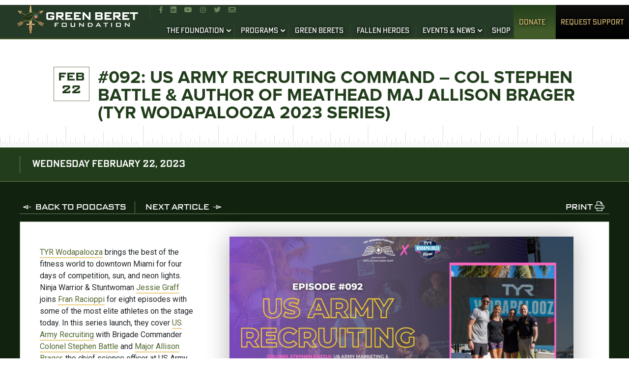

--- FILE ---
content_type: text/html; charset=UTF-8
request_url: https://greenberetfoundation.org/jedburghpodcast/092-us-army-recruiting-command-col-stephen-battle-and-author-of-meathead-maj-allison-brager-tyr-wodapalooza-2023-series/
body_size: 34757
content:
<!DOCTYPE html>
<html data-wf-page="5d26a0678836af456bec4f06" data-wf-site="5d26a0678836af639dec4f05">
<head><meta http-equiv="Content-Type" content="text/html; charset=utf-8">
  <meta content="width=device-width initial-scale=1.0" name="viewport">
  <meta name='robots' content='index, follow, max-image-preview:large, max-snippet:-1, max-video-preview:-1' />

	<!-- This site is optimized with the Yoast SEO plugin v26.7 - https://yoast.com/wordpress/plugins/seo/ -->
	<title>#092: US Army Recruiting Command - COL Stephen Battle &amp; Author Of Meathead MAJ Allison Brager (TYR Wodapalooza 2023 Series) - Green Beret Foundation</title>
	<link rel="canonical" href="https://greenberetfoundation.org/jedburghpodcast/092-us-army-recruiting-command-col-stephen-battle-and-author-of-meathead-maj-allison-brager-tyr-wodapalooza-2023-series/" />
	<meta property="og:locale" content="en_US" />
	<meta property="og:type" content="article" />
	<meta property="og:title" content="#092: US Army Recruiting Command - COL Stephen Battle &amp; Author Of Meathead MAJ Allison Brager (TYR Wodapalooza 2023 Series) - Green Beret Foundation" />
	<meta property="og:description" content="TYR Wodapalooza brings the best of the fitness world to downtown Miami for four days of competition, sun, and neon lights. Ninja Warrior &amp; Stuntwoman Jessie Graff joins Fran Racioppi [&hellip;]" />
	<meta property="og:url" content="https://greenberetfoundation.org/jedburghpodcast/092-us-army-recruiting-command-col-stephen-battle-and-author-of-meathead-maj-allison-brager-tyr-wodapalooza-2023-series/" />
	<meta property="og:site_name" content="Green Beret Foundation" />
	<meta property="article:publisher" content="http://www.facebook.com/GreenBeretFoundation" />
	<meta property="article:modified_time" content="2024-03-28T04:36:19+00:00" />
	<meta property="og:image" content="https://talentwargroup.com/wp-content/uploads/2023/02/AG_0200-40-1024x683.jpeg" />
	<meta name="twitter:card" content="summary_large_image" />
	<meta name="twitter:site" content="@GreenBeretFound" />
	<meta name="twitter:label1" content="Est. reading time" />
	<meta name="twitter:data1" content="38 minutes" />
	<script type="application/ld+json" class="yoast-schema-graph">{"@context":"https://schema.org","@graph":[{"@type":"WebPage","@id":"https://greenberetfoundation.org/jedburghpodcast/092-us-army-recruiting-command-col-stephen-battle-and-author-of-meathead-maj-allison-brager-tyr-wodapalooza-2023-series/","url":"https://greenberetfoundation.org/jedburghpodcast/092-us-army-recruiting-command-col-stephen-battle-and-author-of-meathead-maj-allison-brager-tyr-wodapalooza-2023-series/","name":"#092: US Army Recruiting Command - COL Stephen Battle & Author Of Meathead MAJ Allison Brager (TYR Wodapalooza 2023 Series) - Green Beret Foundation","isPartOf":{"@id":"https://greenberetfoundation.org/#website"},"primaryImageOfPage":{"@id":"https://greenberetfoundation.org/jedburghpodcast/092-us-army-recruiting-command-col-stephen-battle-and-author-of-meathead-maj-allison-brager-tyr-wodapalooza-2023-series/#primaryimage"},"image":{"@id":"https://greenberetfoundation.org/jedburghpodcast/092-us-army-recruiting-command-col-stephen-battle-and-author-of-meathead-maj-allison-brager-tyr-wodapalooza-2023-series/#primaryimage"},"thumbnailUrl":"https://greenberetfoundation.org/wp-content/uploads/2024/03/E92_episode_thumbnail_wide-41-scaled.jpg","datePublished":"2023-02-22T06:00:00+00:00","dateModified":"2024-03-28T04:36:19+00:00","breadcrumb":{"@id":"https://greenberetfoundation.org/jedburghpodcast/092-us-army-recruiting-command-col-stephen-battle-and-author-of-meathead-maj-allison-brager-tyr-wodapalooza-2023-series/#breadcrumb"},"inLanguage":"en-US","potentialAction":[{"@type":"ReadAction","target":["https://greenberetfoundation.org/jedburghpodcast/092-us-army-recruiting-command-col-stephen-battle-and-author-of-meathead-maj-allison-brager-tyr-wodapalooza-2023-series/"]}]},{"@type":"ImageObject","inLanguage":"en-US","@id":"https://greenberetfoundation.org/jedburghpodcast/092-us-army-recruiting-command-col-stephen-battle-and-author-of-meathead-maj-allison-brager-tyr-wodapalooza-2023-series/#primaryimage","url":"https://greenberetfoundation.org/wp-content/uploads/2024/03/E92_episode_thumbnail_wide-41-scaled.jpg","contentUrl":"https://greenberetfoundation.org/wp-content/uploads/2024/03/E92_episode_thumbnail_wide-41-scaled.jpg","width":1700,"height":956,"caption":"TJP - E92 Colonel Stephen Battle: US Army Marketing & Engagement Brigade Commander Major Allison Brager: Neuroscientist, Soldier, Author of Meathead, Unraveling The Athletic Brain"},{"@type":"BreadcrumbList","@id":"https://greenberetfoundation.org/jedburghpodcast/092-us-army-recruiting-command-col-stephen-battle-and-author-of-meathead-maj-allison-brager-tyr-wodapalooza-2023-series/#breadcrumb","itemListElement":[{"@type":"ListItem","position":1,"name":"Home","item":"https://greenberetfoundation.org/"},{"@type":"ListItem","position":2,"name":"The Jedburgh Podcasts","item":"https://greenberetfoundation.org/jedburghpodcast/"},{"@type":"ListItem","position":3,"name":"#092: US Army Recruiting Command &#8211; COL Stephen Battle &#038; Author Of Meathead MAJ Allison Brager (TYR Wodapalooza 2023 Series)"}]},{"@type":"WebSite","@id":"https://greenberetfoundation.org/#website","url":"https://greenberetfoundation.org/","name":"Green Beret Foundation","description":"Trust * Strength * Direction","publisher":{"@id":"https://greenberetfoundation.org/#organization"},"potentialAction":[{"@type":"SearchAction","target":{"@type":"EntryPoint","urlTemplate":"https://greenberetfoundation.org/?s={search_term_string}"},"query-input":{"@type":"PropertyValueSpecification","valueRequired":true,"valueName":"search_term_string"}}],"inLanguage":"en-US"},{"@type":"Organization","@id":"https://greenberetfoundation.org/#organization","name":"Green Beret Foundation","url":"https://greenberetfoundation.org/","logo":{"@type":"ImageObject","inLanguage":"en-US","@id":"https://greenberetfoundation.org/#/schema/logo/image/","url":"https://greenberetfoundation.org/wp-content/uploads/2020/01/Logo-1.png","contentUrl":"https://greenberetfoundation.org/wp-content/uploads/2020/01/Logo-1.png","width":500,"height":364,"caption":"Green Beret Foundation"},"image":{"@id":"https://greenberetfoundation.org/#/schema/logo/image/"},"sameAs":["http://www.facebook.com/GreenBeretFoundation","https://x.com/GreenBeretFound","http://www.instagram.com/greenberetfoundation/","http://www.linkedin.com/company/green-beret-foundation","http://www.youtube.com/user/GreenBeretFoundation","http://en.wikipedia.org/wiki/Green_beret"]}]}</script>
	<!-- / Yoast SEO plugin. -->


<link rel='dns-prefetch' href='//ajax.googleapis.com' />
<link rel='dns-prefetch' href='//www.googletagmanager.com' />

<link rel="alternate" type="application/rss+xml" title="Green Beret Foundation &raquo; Feed" href="https://greenberetfoundation.org/feed/" />
<link rel="alternate" type="application/rss+xml" title="Green Beret Foundation &raquo; Comments Feed" href="https://greenberetfoundation.org/comments/feed/" />
<link rel="alternate" type="text/calendar" title="Green Beret Foundation &raquo; iCal Feed" href="https://greenberetfoundation.org/events/?ical=1" />
<link rel="alternate" type="application/rss+xml" title="Green Beret Foundation &raquo; #092: US Army Recruiting Command &#8211; COL Stephen Battle &#038; Author Of Meathead MAJ Allison Brager (TYR Wodapalooza 2023 Series) Comments Feed" href="https://greenberetfoundation.org/jedburghpodcast/092-us-army-recruiting-command-col-stephen-battle-and-author-of-meathead-maj-allison-brager-tyr-wodapalooza-2023-series/feed/" />
<link rel="alternate" title="oEmbed (JSON)" type="application/json+oembed" href="https://greenberetfoundation.org/wp-json/oembed/1.0/embed?url=https%3A%2F%2Fgreenberetfoundation.org%2Fjedburghpodcast%2F092-us-army-recruiting-command-col-stephen-battle-and-author-of-meathead-maj-allison-brager-tyr-wodapalooza-2023-series%2F" />
<link rel="alternate" title="oEmbed (XML)" type="text/xml+oembed" href="https://greenberetfoundation.org/wp-json/oembed/1.0/embed?url=https%3A%2F%2Fgreenberetfoundation.org%2Fjedburghpodcast%2F092-us-army-recruiting-command-col-stephen-battle-and-author-of-meathead-maj-allison-brager-tyr-wodapalooza-2023-series%2F&#038;format=xml" />
<style id='wp-img-auto-sizes-contain-inline-css' type='text/css'>
img:is([sizes=auto i],[sizes^="auto," i]){contain-intrinsic-size:3000px 1500px}
/*# sourceURL=wp-img-auto-sizes-contain-inline-css */
</style>
<style id='wp-emoji-styles-inline-css' type='text/css'>

	img.wp-smiley, img.emoji {
		display: inline !important;
		border: none !important;
		box-shadow: none !important;
		height: 1em !important;
		width: 1em !important;
		margin: 0 0.07em !important;
		vertical-align: -0.1em !important;
		background: none !important;
		padding: 0 !important;
	}
/*# sourceURL=wp-emoji-styles-inline-css */
</style>
<link rel='stylesheet' id='wp-block-library-css' href='https://greenberetfoundation.org/wp-includes/css/dist/block-library/style.min.css?ver=f842de7f65cd6a38b1ca8eec2a3a302a' type='text/css' media='all' />
<style id='global-styles-inline-css' type='text/css'>
:root{--wp--preset--aspect-ratio--square: 1;--wp--preset--aspect-ratio--4-3: 4/3;--wp--preset--aspect-ratio--3-4: 3/4;--wp--preset--aspect-ratio--3-2: 3/2;--wp--preset--aspect-ratio--2-3: 2/3;--wp--preset--aspect-ratio--16-9: 16/9;--wp--preset--aspect-ratio--9-16: 9/16;--wp--preset--color--black: #000000;--wp--preset--color--cyan-bluish-gray: #abb8c3;--wp--preset--color--white: #ffffff;--wp--preset--color--pale-pink: #f78da7;--wp--preset--color--vivid-red: #cf2e2e;--wp--preset--color--luminous-vivid-orange: #ff6900;--wp--preset--color--luminous-vivid-amber: #fcb900;--wp--preset--color--light-green-cyan: #7bdcb5;--wp--preset--color--vivid-green-cyan: #00d084;--wp--preset--color--pale-cyan-blue: #8ed1fc;--wp--preset--color--vivid-cyan-blue: #0693e3;--wp--preset--color--vivid-purple: #9b51e0;--wp--preset--gradient--vivid-cyan-blue-to-vivid-purple: linear-gradient(135deg,rgb(6,147,227) 0%,rgb(155,81,224) 100%);--wp--preset--gradient--light-green-cyan-to-vivid-green-cyan: linear-gradient(135deg,rgb(122,220,180) 0%,rgb(0,208,130) 100%);--wp--preset--gradient--luminous-vivid-amber-to-luminous-vivid-orange: linear-gradient(135deg,rgb(252,185,0) 0%,rgb(255,105,0) 100%);--wp--preset--gradient--luminous-vivid-orange-to-vivid-red: linear-gradient(135deg,rgb(255,105,0) 0%,rgb(207,46,46) 100%);--wp--preset--gradient--very-light-gray-to-cyan-bluish-gray: linear-gradient(135deg,rgb(238,238,238) 0%,rgb(169,184,195) 100%);--wp--preset--gradient--cool-to-warm-spectrum: linear-gradient(135deg,rgb(74,234,220) 0%,rgb(151,120,209) 20%,rgb(207,42,186) 40%,rgb(238,44,130) 60%,rgb(251,105,98) 80%,rgb(254,248,76) 100%);--wp--preset--gradient--blush-light-purple: linear-gradient(135deg,rgb(255,206,236) 0%,rgb(152,150,240) 100%);--wp--preset--gradient--blush-bordeaux: linear-gradient(135deg,rgb(254,205,165) 0%,rgb(254,45,45) 50%,rgb(107,0,62) 100%);--wp--preset--gradient--luminous-dusk: linear-gradient(135deg,rgb(255,203,112) 0%,rgb(199,81,192) 50%,rgb(65,88,208) 100%);--wp--preset--gradient--pale-ocean: linear-gradient(135deg,rgb(255,245,203) 0%,rgb(182,227,212) 50%,rgb(51,167,181) 100%);--wp--preset--gradient--electric-grass: linear-gradient(135deg,rgb(202,248,128) 0%,rgb(113,206,126) 100%);--wp--preset--gradient--midnight: linear-gradient(135deg,rgb(2,3,129) 0%,rgb(40,116,252) 100%);--wp--preset--font-size--small: 13px;--wp--preset--font-size--medium: 20px;--wp--preset--font-size--large: 36px;--wp--preset--font-size--x-large: 42px;--wp--preset--spacing--20: 0.44rem;--wp--preset--spacing--30: 0.67rem;--wp--preset--spacing--40: 1rem;--wp--preset--spacing--50: 1.5rem;--wp--preset--spacing--60: 2.25rem;--wp--preset--spacing--70: 3.38rem;--wp--preset--spacing--80: 5.06rem;--wp--preset--shadow--natural: 6px 6px 9px rgba(0, 0, 0, 0.2);--wp--preset--shadow--deep: 12px 12px 50px rgba(0, 0, 0, 0.4);--wp--preset--shadow--sharp: 6px 6px 0px rgba(0, 0, 0, 0.2);--wp--preset--shadow--outlined: 6px 6px 0px -3px rgb(255, 255, 255), 6px 6px rgb(0, 0, 0);--wp--preset--shadow--crisp: 6px 6px 0px rgb(0, 0, 0);}:where(.is-layout-flex){gap: 0.5em;}:where(.is-layout-grid){gap: 0.5em;}body .is-layout-flex{display: flex;}.is-layout-flex{flex-wrap: wrap;align-items: center;}.is-layout-flex > :is(*, div){margin: 0;}body .is-layout-grid{display: grid;}.is-layout-grid > :is(*, div){margin: 0;}:where(.wp-block-columns.is-layout-flex){gap: 2em;}:where(.wp-block-columns.is-layout-grid){gap: 2em;}:where(.wp-block-post-template.is-layout-flex){gap: 1.25em;}:where(.wp-block-post-template.is-layout-grid){gap: 1.25em;}.has-black-color{color: var(--wp--preset--color--black) !important;}.has-cyan-bluish-gray-color{color: var(--wp--preset--color--cyan-bluish-gray) !important;}.has-white-color{color: var(--wp--preset--color--white) !important;}.has-pale-pink-color{color: var(--wp--preset--color--pale-pink) !important;}.has-vivid-red-color{color: var(--wp--preset--color--vivid-red) !important;}.has-luminous-vivid-orange-color{color: var(--wp--preset--color--luminous-vivid-orange) !important;}.has-luminous-vivid-amber-color{color: var(--wp--preset--color--luminous-vivid-amber) !important;}.has-light-green-cyan-color{color: var(--wp--preset--color--light-green-cyan) !important;}.has-vivid-green-cyan-color{color: var(--wp--preset--color--vivid-green-cyan) !important;}.has-pale-cyan-blue-color{color: var(--wp--preset--color--pale-cyan-blue) !important;}.has-vivid-cyan-blue-color{color: var(--wp--preset--color--vivid-cyan-blue) !important;}.has-vivid-purple-color{color: var(--wp--preset--color--vivid-purple) !important;}.has-black-background-color{background-color: var(--wp--preset--color--black) !important;}.has-cyan-bluish-gray-background-color{background-color: var(--wp--preset--color--cyan-bluish-gray) !important;}.has-white-background-color{background-color: var(--wp--preset--color--white) !important;}.has-pale-pink-background-color{background-color: var(--wp--preset--color--pale-pink) !important;}.has-vivid-red-background-color{background-color: var(--wp--preset--color--vivid-red) !important;}.has-luminous-vivid-orange-background-color{background-color: var(--wp--preset--color--luminous-vivid-orange) !important;}.has-luminous-vivid-amber-background-color{background-color: var(--wp--preset--color--luminous-vivid-amber) !important;}.has-light-green-cyan-background-color{background-color: var(--wp--preset--color--light-green-cyan) !important;}.has-vivid-green-cyan-background-color{background-color: var(--wp--preset--color--vivid-green-cyan) !important;}.has-pale-cyan-blue-background-color{background-color: var(--wp--preset--color--pale-cyan-blue) !important;}.has-vivid-cyan-blue-background-color{background-color: var(--wp--preset--color--vivid-cyan-blue) !important;}.has-vivid-purple-background-color{background-color: var(--wp--preset--color--vivid-purple) !important;}.has-black-border-color{border-color: var(--wp--preset--color--black) !important;}.has-cyan-bluish-gray-border-color{border-color: var(--wp--preset--color--cyan-bluish-gray) !important;}.has-white-border-color{border-color: var(--wp--preset--color--white) !important;}.has-pale-pink-border-color{border-color: var(--wp--preset--color--pale-pink) !important;}.has-vivid-red-border-color{border-color: var(--wp--preset--color--vivid-red) !important;}.has-luminous-vivid-orange-border-color{border-color: var(--wp--preset--color--luminous-vivid-orange) !important;}.has-luminous-vivid-amber-border-color{border-color: var(--wp--preset--color--luminous-vivid-amber) !important;}.has-light-green-cyan-border-color{border-color: var(--wp--preset--color--light-green-cyan) !important;}.has-vivid-green-cyan-border-color{border-color: var(--wp--preset--color--vivid-green-cyan) !important;}.has-pale-cyan-blue-border-color{border-color: var(--wp--preset--color--pale-cyan-blue) !important;}.has-vivid-cyan-blue-border-color{border-color: var(--wp--preset--color--vivid-cyan-blue) !important;}.has-vivid-purple-border-color{border-color: var(--wp--preset--color--vivid-purple) !important;}.has-vivid-cyan-blue-to-vivid-purple-gradient-background{background: var(--wp--preset--gradient--vivid-cyan-blue-to-vivid-purple) !important;}.has-light-green-cyan-to-vivid-green-cyan-gradient-background{background: var(--wp--preset--gradient--light-green-cyan-to-vivid-green-cyan) !important;}.has-luminous-vivid-amber-to-luminous-vivid-orange-gradient-background{background: var(--wp--preset--gradient--luminous-vivid-amber-to-luminous-vivid-orange) !important;}.has-luminous-vivid-orange-to-vivid-red-gradient-background{background: var(--wp--preset--gradient--luminous-vivid-orange-to-vivid-red) !important;}.has-very-light-gray-to-cyan-bluish-gray-gradient-background{background: var(--wp--preset--gradient--very-light-gray-to-cyan-bluish-gray) !important;}.has-cool-to-warm-spectrum-gradient-background{background: var(--wp--preset--gradient--cool-to-warm-spectrum) !important;}.has-blush-light-purple-gradient-background{background: var(--wp--preset--gradient--blush-light-purple) !important;}.has-blush-bordeaux-gradient-background{background: var(--wp--preset--gradient--blush-bordeaux) !important;}.has-luminous-dusk-gradient-background{background: var(--wp--preset--gradient--luminous-dusk) !important;}.has-pale-ocean-gradient-background{background: var(--wp--preset--gradient--pale-ocean) !important;}.has-electric-grass-gradient-background{background: var(--wp--preset--gradient--electric-grass) !important;}.has-midnight-gradient-background{background: var(--wp--preset--gradient--midnight) !important;}.has-small-font-size{font-size: var(--wp--preset--font-size--small) !important;}.has-medium-font-size{font-size: var(--wp--preset--font-size--medium) !important;}.has-large-font-size{font-size: var(--wp--preset--font-size--large) !important;}.has-x-large-font-size{font-size: var(--wp--preset--font-size--x-large) !important;}
/*# sourceURL=global-styles-inline-css */
</style>

<style id='classic-theme-styles-inline-css' type='text/css'>
/*! This file is auto-generated */
.wp-block-button__link{color:#fff;background-color:#32373c;border-radius:9999px;box-shadow:none;text-decoration:none;padding:calc(.667em + 2px) calc(1.333em + 2px);font-size:1.125em}.wp-block-file__button{background:#32373c;color:#fff;text-decoration:none}
/*# sourceURL=/wp-includes/css/classic-themes.min.css */
</style>
<link rel='stylesheet' id='pvfw-modaal-css' href='https://greenberetfoundation.org/wp-content/plugins/pdf-viewer-for-wordpress/tnc-resources/modaal.min.css?ver=12.5.3' type='text/css' media='all' />
<link rel='stylesheet' id='bootstrap-min-css-css' href='https://greenberetfoundation.org/wp-content/themes/greenberetfoundation/extra-plugins/bootstrap-4.3.1-dist/css/bootstrap.min.css?ver=f842de7f65cd6a38b1ca8eec2a3a302a' type='text/css' media='all' />
<link data-minify="1" rel='stylesheet' id='greenberetfoundation-style-css' href='https://greenberetfoundation.org/wp-content/cache/min/1/wp-content/themes/greenberetfoundation/style.css?ver=1768401676' type='text/css' media='all' />
<link data-minify="1" rel='stylesheet' id='greenberetfoundation-theme-css' href='https://greenberetfoundation.org/wp-content/cache/min/1/wp-content/themes/greenberetfoundation/theme.css?ver=1768401676' type='text/css' media='all' />
<link data-minify="1" rel='stylesheet' id='normalize-css' href='https://greenberetfoundation.org/wp-content/cache/min/1/wp-content/themes/greenberetfoundation/css/normalize.css?ver=1768401676' type='text/css' media='all' />
<link data-minify="1" rel='stylesheet' id='greenberet-wf-css' href='https://greenberetfoundation.org/wp-content/cache/min/1/wp-content/themes/greenberetfoundation/css/greenberet-wf.css?ver=1768401676' type='text/css' media='all' />
<link data-minify="1" rel='stylesheet' id='aos-css-css' href='https://greenberetfoundation.org/wp-content/cache/min/1/wp-content/themes/greenberetfoundation/css/aos.css?ver=1768401676' type='text/css' media='all' />
<link data-minify="1" rel='stylesheet' id='greenberet-css-css' href='https://greenberetfoundation.org/wp-content/cache/min/1/wp-content/themes/greenberetfoundation/css/greenberet.css?ver=1768401676' type='text/css' media='all' />
<link data-minify="1" rel='stylesheet' id='last-changes-css' href='https://greenberetfoundation.org/wp-content/cache/min/1/wp-content/themes/greenberetfoundation/css/last-changes.css?ver=1768401676' type='text/css' media='all' />
<link data-minify="1" rel='stylesheet' id='slick-css-css' href='https://greenberetfoundation.org/wp-content/cache/min/1/wp-content/themes/greenberetfoundation/css/slick.css?ver=1768401676' type='text/css' media='all' />
<link data-minify="1" rel='stylesheet' id='slick-theme-css' href='https://greenberetfoundation.org/wp-content/cache/min/1/wp-content/themes/greenberetfoundation/css/slick-theme.css?ver=1768401676' type='text/css' media='all' />
<script type="text/javascript" src="https://greenberetfoundation.org/wp-includes/js/jquery/jquery.min.js?ver=3.7.1" id="jquery-core-js"></script>
<script type="text/javascript" src="https://greenberetfoundation.org/wp-includes/js/jquery/jquery-migrate.min.js?ver=3.4.1" id="jquery-migrate-js"></script>
<script data-minify="1" type="text/javascript" src="https://greenberetfoundation.org/wp-content/cache/min/1/wp-content/themes/greenberetfoundation/js/comment-reply.js?ver=1768402017" id="comment-reply-js"></script>

<!-- Google tag (gtag.js) snippet added by Site Kit -->
<!-- Google Analytics snippet added by Site Kit -->
<script type="text/javascript" src="https://www.googletagmanager.com/gtag/js?id=GT-K82MT7N" id="google_gtagjs-js" async></script>
<script type="text/javascript" id="google_gtagjs-js-after">
/* <![CDATA[ */
window.dataLayer = window.dataLayer || [];function gtag(){dataLayer.push(arguments);}
gtag("set","linker",{"domains":["greenberetfoundation.org"]});
gtag("js", new Date());
gtag("set", "developer_id.dZTNiMT", true);
gtag("config", "GT-K82MT7N");
 window._googlesitekit = window._googlesitekit || {}; window._googlesitekit.throttledEvents = []; window._googlesitekit.gtagEvent = (name, data) => { var key = JSON.stringify( { name, data } ); if ( !! window._googlesitekit.throttledEvents[ key ] ) { return; } window._googlesitekit.throttledEvents[ key ] = true; setTimeout( () => { delete window._googlesitekit.throttledEvents[ key ]; }, 5 ); gtag( "event", name, { ...data, event_source: "site-kit" } ); }; 
//# sourceURL=google_gtagjs-js-after
/* ]]> */
</script>
<link rel="https://api.w.org/" href="https://greenberetfoundation.org/wp-json/" /><link rel="alternate" title="JSON" type="application/json" href="https://greenberetfoundation.org/wp-json/wp/v2/jedburghpodcast/14654" /><meta name="generator" content="Site Kit by Google 1.170.0" /><style type='text/css'>
				iframe.pvfw-pdf-viewer-frame{
					border: 0px;
				}
				@media screen and (max-width: 799px) {
					iframe.pvfw-pdf-viewer-frame{
						height: 400px;
					}
				}</style><meta name="tec-api-version" content="v1"><meta name="tec-api-origin" content="https://greenberetfoundation.org"><link rel="alternate" href="https://greenberetfoundation.org/wp-json/tribe/events/v1/" /><link rel="icon" href="https://greenberetfoundation.org/wp-content/uploads/2019/12/cropped-GBF-Logo_Color-Vertical-32x32.png" sizes="32x32" />
<link rel="icon" href="https://greenberetfoundation.org/wp-content/uploads/2019/12/cropped-GBF-Logo_Color-Vertical-192x192.png" sizes="192x192" />
<link rel="apple-touch-icon" href="https://greenberetfoundation.org/wp-content/uploads/2019/12/cropped-GBF-Logo_Color-Vertical-180x180.png" />
<meta name="msapplication-TileImage" content="https://greenberetfoundation.org/wp-content/uploads/2019/12/cropped-GBF-Logo_Color-Vertical-270x270.png" />
  <link data-minify="1" href="https://greenberetfoundation.org/wp-content/cache/min/1/wp-content/themes/greenberetfoundation/css/normalize.css?ver=1768401676" rel="stylesheet" type="text/css">
  <link data-minify="1" href="https://greenberetfoundation.org/wp-content/cache/min/1/wp-content/themes/greenberetfoundation/css/greenberet-wf.css?ver=1768401676" rel="stylesheet" type="text/css">
  <link data-minify="1" href="https://greenberetfoundation.org/wp-content/cache/min/1/wp-content/themes/greenberetfoundation/css/greenberet.css?ver=1768401676" rel="stylesheet" type="text/css">
  <link data-minify="1" href="https://greenberetfoundation.org/wp-content/cache/min/1/wp-content/themes/greenberetfoundation/css/last-changes.css?ver=1768401676" rel="stylesheet" type="text/css">
  <link href="https://greenberetfoundation.org/wp-content/themes/greenberetfoundation/icon/favicon.ico" rel="shortcut icon" type="image/x-icon">
  <link href="https://greenberetfoundation.org/wp-content/themes/greenberetfoundation/icon/webclip.png" rel="apple-touch-icon">
  <meta name="google-adsense-account" content="ca-pub-1663998727495540">
  <!--link rel="icon" href="https://greenberetfoundation.org/wp-content/themes/greenberetfoundation/images/favicon.ico" type="image/x-icon"-->
<!-- <script src="https://code.jquery.com/ui/1.10.0/jquery-ui.js"></script> -->
<link data-minify="1" href="https://greenberetfoundation.org/wp-content/cache/min/1/bootstrap/4.3.1/css/bootstrap.min.css?ver=1768401676" rel="stylesheet" crossorigin="anonymous">
<!-- 2023 Google tag (gtag.js) -->
<script async src="https://www.googletagmanager.com/gtag/js?id=G-JY72NKB5LZ"></script>
<script>
window.dataLayer = window.dataLayer || [];
function gtag(){dataLayer.push(arguments);}
gtag('js', new Date());

gtag('config', 'G-JY72NKB5LZ');
</script>
<script data-minify="1" src="https://greenberetfoundation.org/wp-content/cache/min/1/static/og-web-loader/1/main.js?ver=1768401675" data-envid="p-ebOTkez0FESeMKoWbF1Cdg" data-zone="usa"></script>
<meta name="generator" content="WP Rocket 3.20.3" data-wpr-features="wpr_minify_js wpr_image_dimensions wpr_minify_css wpr_preload_links wpr_desktop" /></head>
<body data-rsssl=1 class="wp-singular jedburghpodcast-template-default single single-jedburghpodcast postid-14654 wp-embed-responsive wp-theme-greenberetfoundation body loading tribe-no-js">
  
  <div class="navwrap">
    <div class="navmobile">
      <div class="naviconsmobile">
        <a href="https://www.facebook.com/GreenBeretFoundation" target="_blank" class="link topicon"></a>
        <a href="https://www.linkedin.com/company/green-beret-foundation" target="_blank" class="link topicon"></a>
        <a href="https://www.youtube.com/user/GreenBeretFoundation" target="_blank" class="link topicon"></a>
        <a href="https://www.instagram.com/greenberetfoundation/" target="_blank" class="link topicon"></a>
        <a href="https://twitter.com/GreenBeretFound" target="_blank" class="link topicon"></a>
        <a href="mailto:info@greenberetfoundation.org" target="_blank" class="nonbrand topiconlast"><strong></strong></a>
      </div>
      <div class="nav-cta-mobile"><a href="https://greenberetfoundation.org/?page_id=12683" class="donate w-button">Donate</a><a href="https://greenberetfoundation.org/request-support/" class="request w-button" target="_self">Request Support</a></div>
    </div>

    <a href="https://greenberetfoundation.org" class="gfb-logo"><img width="250" height="68" src="https://greenberetfoundation.org/wp-content/themes/greenberetfoundation/images/Header-Logo.svg" alt="" class="image-2"></a>
    
    <div class="nav-holder w-clearfix">
      <div class="nav-icons">
        <a href="https://www.facebook.com/GreenBeretFoundation" target="_blank" class="topicon"></a>
        <a href="https://www.linkedin.com/company/green-beret-foundation" target="_blank" class="link topicon"></a>
        <a href="https://www.youtube.com/user/GreenBeretFoundation" target="_blank" class="link topicon"></a>
        <a href="https://www.instagram.com/greenberetfoundation/" target="_blank" class="link topicon"></a>
        <a href="https://twitter.com/GreenBeretFound" target="_blank" class="link topicon"></a>
        <a href="mailto:info@greenberetfoundation.org" target="_blank" class="nonbrand topiconlast"><strong></strong></a>
      </div>
      <div data-collapse="medium" data-animation="default" data-duration="400" class="navbar-2 w-nav">
        <div class="container-2 w-container">
          		  
		  <div class="main-nav"><ul id="menu-main-menu-2" class="menu"><li id="menu-item-6153" class="menu-item menu-item-type-custom menu-item-object-custom menu-item-has-children menu-item-6153"><a href="#">THE FOUNDATION</a>
<ul class="sub-menu">
	<li id="menu-item-6500" class="menu-item menu-item-type-post_type menu-item-object-page menu-item-6500"><a href="https://greenberetfoundation.org/mission/">OUR MISSION</a></li>
	<li id="menu-item-6489" class="menu-item menu-item-type-custom menu-item-object-custom menu-item-has-children menu-item-6489"><a href="#">TEAM</a>
	<ul class="sub-menu">
		<li id="menu-item-6468" class="menu-item menu-item-type-post_type menu-item-object-page menu-item-6468"><a href="https://greenberetfoundation.org/board-of-directors-advisors/">THE BOARD</a></li>
		<li id="menu-item-6985" class="menu-item menu-item-type-post_type menu-item-object-page menu-item-6985"><a href="https://greenberetfoundation.org/the-team/">The Staff</a></li>
	</ul>
</li>
	<li id="menu-item-6965" class="menu-item menu-item-type-post_type menu-item-object-page menu-item-6965"><a href="https://greenberetfoundation.org/financials/">Financials &#038; Policies</a></li>
	<li id="menu-item-10061" class="menu-item menu-item-type-post_type menu-item-object-page menu-item-10061"><a href="https://greenberetfoundation.org/force-multipliers/">Partners</a></li>
	<li id="menu-item-13965" class="menu-item menu-item-type-post_type menu-item-object-page menu-item-13965"><a href="https://greenberetfoundation.org/faq/">Foundation FAQs</a></li>
	<li id="menu-item-11430" class="menu-item menu-item-type-post_type menu-item-object-page menu-item-11430"><a href="https://greenberetfoundation.org/business-directory/">Special Forces &#038; Spouse Businesses</a></li>
	<li id="menu-item-16514" class="menu-item menu-item-type-post_type menu-item-object-page menu-item-16514"><a href="https://greenberetfoundation.org/sf-bookshelf/">Special Forces Bookshelf</a></li>
	<li id="menu-item-17051" class="menu-item menu-item-type-post_type menu-item-object-page menu-item-17051"><a href="https://greenberetfoundation.org/2amm/">2nd Amendment Society</a></li>
	<li id="menu-item-12379" class="menu-item menu-item-type-custom menu-item-object-custom menu-item-12379"><a href="https://greenberetfoundation.org/society/">The 1952 Society</a></li>
	<li id="menu-item-15045" class="menu-item menu-item-type-post_type menu-item-object-page menu-item-15045"><a href="https://greenberetfoundation.org/the-jedburgh-podcast/">The Jedburgh Media Channel</a></li>
</ul>
</li>
<li id="menu-item-6490" class="menu-item menu-item-type-custom menu-item-object-custom menu-item-has-children menu-item-6490"><a href="https://greenberetfoundation.org/programs/">PROGRAMS</a>
<ul class="sub-menu">
	<li id="menu-item-6512" class="menu-item menu-item-type-post_type menu-item-object-page menu-item-6512"><a href="https://greenberetfoundation.org/casualty-support/">Casualty Support</a></li>
	<li id="menu-item-6486" class="menu-item menu-item-type-post_type menu-item-object-page menu-item-has-children menu-item-6486"><a href="https://greenberetfoundation.org/health-wellness-support/">Health &#038; Wellness Support</a>
	<ul class="sub-menu">
		<li id="menu-item-18507" class="menu-item menu-item-type-post_type menu-item-object-page menu-item-18507"><a href="https://greenberetfoundation.org/taskforce-tatanka/">Task Force Tatanka</a></li>
		<li id="menu-item-13696" class="menu-item menu-item-type-post_type menu-item-object-page menu-item-13696"><a href="https://greenberetfoundation.org/darren-baldwin-fund/">MAJ(R) DARREN BALDWIN SILVER STAR FAMILIES SUPPORT FUND</a></li>
		<li id="menu-item-15424" class="menu-item menu-item-type-post_type menu-item-object-page menu-item-15424"><a href="https://greenberetfoundation.org/warrior-sportsmen/">Warrior Sportsmen</a></li>
		<li id="menu-item-15893" class="menu-item menu-item-type-post_type menu-item-object-page menu-item-15893"><a href="https://greenberetfoundation.org/traumatic-brain-injury/">TBI Initiative</a></li>
	</ul>
</li>
	<li id="menu-item-6485" class="menu-item menu-item-type-post_type menu-item-object-page menu-item-has-children menu-item-6485"><a href="https://greenberetfoundation.org/family-support/">Family Support</a>
	<ul class="sub-menu">
		<li id="menu-item-7060" class="menu-item menu-item-type-custom menu-item-object-custom menu-item-7060"><a href="https://www.greenberetfoundation.org/steel-mags/">Steel Mags</a></li>
		<li id="menu-item-13695" class="menu-item menu-item-type-post_type menu-item-object-page menu-item-13695"><a href="https://greenberetfoundation.org/athena-scholarship-grant/">ATHENA SCHOLARSHIP &#038; GRANT</a></li>
		<li id="menu-item-13727" class="menu-item menu-item-type-post_type menu-item-object-page menu-item-13727"><a href="https://greenberetfoundation.org/sf-scholarship-fund/">SF Scholarship Fund</a></li>
	</ul>
</li>
	<li id="menu-item-7451" class="menu-item menu-item-type-post_type menu-item-object-page menu-item-7451"><a href="https://greenberetfoundation.org/gold-star-surviving-families/">Gold Star &#038; Surviving Families</a></li>
	<li id="menu-item-6484" class="menu-item menu-item-type-post_type menu-item-object-page menu-item-has-children menu-item-6484"><a href="https://greenberetfoundation.org/transition-support/">Transition Support</a>
	<ul class="sub-menu">
		<li id="menu-item-15503" class="menu-item menu-item-type-post_type menu-item-object-page menu-item-15503"><a href="https://greenberetfoundation.org/nrl/">The Next Ridgeline 2.0</a></li>
		<li id="menu-item-7766" class="menu-item menu-item-type-post_type menu-item-object-page menu-item-7766"><a href="https://greenberetfoundation.org/va-benefits-and-claims-program/">VA Benefits &#038; Claims Program</a></li>
		<li id="menu-item-13773" class="menu-item menu-item-type-post_type menu-item-object-page menu-item-13773"><a href="https://greenberetfoundation.org/csmr-bennie-adkins-scholarship/">CSM(R) Bennie Adkins Scholarship</a></li>
	</ul>
</li>
</ul>
</li>
<li id="menu-item-6487" class="menu-item menu-item-type-post_type menu-item-object-page menu-item-6487"><a href="https://greenberetfoundation.org/who-we-serve/">GREEN BERETS</a></li>
<li id="menu-item-6163" class="menu-item menu-item-type-custom menu-item-object-custom menu-item-6163"><a href="https://www.greenberetfoundation.org/memorial-wall">FALLEN HEROES</a></li>
<li id="menu-item-6164" class="menu-item menu-item-type-custom menu-item-object-custom menu-item-has-children menu-item-6164"><a href="#">EVENTS &#038; NEWS</a>
<ul class="sub-menu">
	<li id="menu-item-6165" class="menu-item menu-item-type-custom menu-item-object-custom menu-item-6165"><a href="https://www.greenberetfoundation.org/events">Events</a></li>
	<li id="menu-item-7061" class="menu-item menu-item-type-post_type menu-item-object-page menu-item-7061"><a href="https://greenberetfoundation.org/get-involved/">GET INVOLVED</a></li>
	<li id="menu-item-6166" class="menu-item menu-item-type-custom menu-item-object-custom menu-item-6166"><a href="https://www.greenberetfoundation.org/media">News</a></li>
</ul>
</li>
<li id="menu-item-6169" class="menu-item menu-item-type-custom menu-item-object-custom menu-item-6169"><a target="_blank" href="https://shop.greenberetfoundation.org/">SHOP</a></li>
</ul></div>          <div class="w-nav-button">
            <div class="icon w-icon-nav-menu"></div>
          </div>
      	</div>
      </div>

      <div data-collapse="all" data-animation="default" data-duration="400" class="navbar-animated w-nav">
        <div class="container-3 w-container">
          		  
		  <div role="navigation" id="mobile-nav" class="nav-menu-2 w-nav-menu">
      <div class="supportdonate">
					 <a data-w-id="aa05ccec-2a37-d24e-653a-3d1aa5bee5a3" href="https://greenberetfoundation.org/donate/" class="buttonnavdonate w-inline-block">
						<div class="buttontext">DONATE</div>
						<div class="button_wrapper">
						   <div class="_2"></div>
						   <div class="_4"></div>
						   <div class="_5"></div>
						   <div class="_3"></div>
						   <div class="_6"></div>
						   <div class="_8"></div>
						   <div class="_7"></div>
						   <div class="_1"></div>
						</div>
					 </a>
					 <a data-w-id="fb9efd2f-9b04-579a-7886-974719e43f90" href="https://greenberetfoundation.org/request-support/" class="buttonnavsupport w-inline-block" target="_self">
						<div class="buttontext">REQUEST SUPPORT</div>
						<div class="button_wrapper">
						   <div class="_2"></div>
						   <div class="_4"></div>
						   <div class="_5"></div>
						   <div class="_3"></div>
						   <div class="_6"></div>
						   <div class="_8"></div>
						   <div class="_7"></div>
						   <div class="_1"></div>
						</div>
					 </a>
				  </div>
			   <div class="full-screen-menu-overlay">
				  <div class="mobilecontainer">
					 <div class="main-nav"><ul id="menu-main-menu-3" class="menu"><li class="menu-item menu-item-type-custom menu-item-object-custom menu-item-has-children menu-item-6153"><a href="#">THE FOUNDATION</a>
<ul class="sub-menu">
	<li class="menu-item menu-item-type-post_type menu-item-object-page menu-item-6500"><a href="https://greenberetfoundation.org/mission/">OUR MISSION</a></li>
	<li class="menu-item menu-item-type-custom menu-item-object-custom menu-item-has-children menu-item-6489"><a href="#">TEAM</a>
	<ul class="sub-menu">
		<li class="menu-item menu-item-type-post_type menu-item-object-page menu-item-6468"><a href="https://greenberetfoundation.org/board-of-directors-advisors/">THE BOARD</a></li>
		<li class="menu-item menu-item-type-post_type menu-item-object-page menu-item-6985"><a href="https://greenberetfoundation.org/the-team/">The Staff</a></li>
	</ul>
</li>
	<li class="menu-item menu-item-type-post_type menu-item-object-page menu-item-6965"><a href="https://greenberetfoundation.org/financials/">Financials &#038; Policies</a></li>
	<li class="menu-item menu-item-type-post_type menu-item-object-page menu-item-10061"><a href="https://greenberetfoundation.org/force-multipliers/">Partners</a></li>
	<li class="menu-item menu-item-type-post_type menu-item-object-page menu-item-13965"><a href="https://greenberetfoundation.org/faq/">Foundation FAQs</a></li>
	<li class="menu-item menu-item-type-post_type menu-item-object-page menu-item-11430"><a href="https://greenberetfoundation.org/business-directory/">Special Forces &#038; Spouse Businesses</a></li>
	<li class="menu-item menu-item-type-post_type menu-item-object-page menu-item-16514"><a href="https://greenberetfoundation.org/sf-bookshelf/">Special Forces Bookshelf</a></li>
	<li class="menu-item menu-item-type-post_type menu-item-object-page menu-item-17051"><a href="https://greenberetfoundation.org/2amm/">2nd Amendment Society</a></li>
	<li class="menu-item menu-item-type-custom menu-item-object-custom menu-item-12379"><a href="https://greenberetfoundation.org/society/">The 1952 Society</a></li>
	<li class="menu-item menu-item-type-post_type menu-item-object-page menu-item-15045"><a href="https://greenberetfoundation.org/the-jedburgh-podcast/">The Jedburgh Media Channel</a></li>
</ul>
</li>
<li class="menu-item menu-item-type-custom menu-item-object-custom menu-item-has-children menu-item-6490"><a href="https://greenberetfoundation.org/programs/">PROGRAMS</a>
<ul class="sub-menu">
	<li class="menu-item menu-item-type-post_type menu-item-object-page menu-item-6512"><a href="https://greenberetfoundation.org/casualty-support/">Casualty Support</a></li>
	<li class="menu-item menu-item-type-post_type menu-item-object-page menu-item-has-children menu-item-6486"><a href="https://greenberetfoundation.org/health-wellness-support/">Health &#038; Wellness Support</a>
	<ul class="sub-menu">
		<li class="menu-item menu-item-type-post_type menu-item-object-page menu-item-18507"><a href="https://greenberetfoundation.org/taskforce-tatanka/">Task Force Tatanka</a></li>
		<li class="menu-item menu-item-type-post_type menu-item-object-page menu-item-13696"><a href="https://greenberetfoundation.org/darren-baldwin-fund/">MAJ(R) DARREN BALDWIN SILVER STAR FAMILIES SUPPORT FUND</a></li>
		<li class="menu-item menu-item-type-post_type menu-item-object-page menu-item-15424"><a href="https://greenberetfoundation.org/warrior-sportsmen/">Warrior Sportsmen</a></li>
		<li class="menu-item menu-item-type-post_type menu-item-object-page menu-item-15893"><a href="https://greenberetfoundation.org/traumatic-brain-injury/">TBI Initiative</a></li>
	</ul>
</li>
	<li class="menu-item menu-item-type-post_type menu-item-object-page menu-item-has-children menu-item-6485"><a href="https://greenberetfoundation.org/family-support/">Family Support</a>
	<ul class="sub-menu">
		<li class="menu-item menu-item-type-custom menu-item-object-custom menu-item-7060"><a href="https://www.greenberetfoundation.org/steel-mags/">Steel Mags</a></li>
		<li class="menu-item menu-item-type-post_type menu-item-object-page menu-item-13695"><a href="https://greenberetfoundation.org/athena-scholarship-grant/">ATHENA SCHOLARSHIP &#038; GRANT</a></li>
		<li class="menu-item menu-item-type-post_type menu-item-object-page menu-item-13727"><a href="https://greenberetfoundation.org/sf-scholarship-fund/">SF Scholarship Fund</a></li>
	</ul>
</li>
	<li class="menu-item menu-item-type-post_type menu-item-object-page menu-item-7451"><a href="https://greenberetfoundation.org/gold-star-surviving-families/">Gold Star &#038; Surviving Families</a></li>
	<li class="menu-item menu-item-type-post_type menu-item-object-page menu-item-has-children menu-item-6484"><a href="https://greenberetfoundation.org/transition-support/">Transition Support</a>
	<ul class="sub-menu">
		<li class="menu-item menu-item-type-post_type menu-item-object-page menu-item-15503"><a href="https://greenberetfoundation.org/nrl/">The Next Ridgeline 2.0</a></li>
		<li class="menu-item menu-item-type-post_type menu-item-object-page menu-item-7766"><a href="https://greenberetfoundation.org/va-benefits-and-claims-program/">VA Benefits &#038; Claims Program</a></li>
		<li class="menu-item menu-item-type-post_type menu-item-object-page menu-item-13773"><a href="https://greenberetfoundation.org/csmr-bennie-adkins-scholarship/">CSM(R) Bennie Adkins Scholarship</a></li>
	</ul>
</li>
</ul>
</li>
<li class="menu-item menu-item-type-post_type menu-item-object-page menu-item-6487"><a href="https://greenberetfoundation.org/who-we-serve/">GREEN BERETS</a></li>
<li class="menu-item menu-item-type-custom menu-item-object-custom menu-item-6163"><a href="https://www.greenberetfoundation.org/memorial-wall">FALLEN HEROES</a></li>
<li class="menu-item menu-item-type-custom menu-item-object-custom menu-item-has-children menu-item-6164"><a href="#">EVENTS &#038; NEWS</a>
<ul class="sub-menu">
	<li class="menu-item menu-item-type-custom menu-item-object-custom menu-item-6165"><a href="https://www.greenberetfoundation.org/events">Events</a></li>
	<li class="menu-item menu-item-type-post_type menu-item-object-page menu-item-7061"><a href="https://greenberetfoundation.org/get-involved/">GET INVOLVED</a></li>
	<li class="menu-item menu-item-type-custom menu-item-object-custom menu-item-6166"><a href="https://www.greenberetfoundation.org/media">News</a></li>
</ul>
</li>
<li class="menu-item menu-item-type-custom menu-item-object-custom menu-item-6169"><a target="_blank" href="https://shop.greenberetfoundation.org/">SHOP</a></li>
</ul></div>				  </div>
          <div class="footer-menu-mb">
				  
				  <div class="nav-icons-mobile">
				  <a href="https://www.facebook.com/GreenBeretFoundation" target="_blank" class="mobileopenicon"></a>
				  <a href=" https://www.linkedin.com/company/green-beret-foundation" target="_blank" class="link mobileopenicon"></a>
				  <a href="https://www.youtube.com/user/GreenBeretFoundation" target="_blank" class="link mobileopenicon"></a>
				  <a href="https://www.instagram.com/greenberetfoundation/" target="_blank" class="link mobileopenicon"></a>
				  <a href="https://twitter.com/GreenBeretFound" target="_blank" class="link mobileopenicon"></a>
				  <a href="mailto:info@greenberetfoundation.org" target="_blank" class="mobilenonbrand"><strong></strong></a></div>
			   </div>
         </div>
			</div>
		  
          <div class="nav-button">
            <div class="top-line hoverline"></div>
            <div class="middle-line"></div>
            <div class="bottom-line hoverline"></div>
          </div>
        </div>
      </div>
    </div>
    
    <div class="nav-cta"><a href="https://greenberetfoundation.org/donate/" class="donate w-button">Donate</a><a href="https://greenberetfoundation.org/request-support/" class="request w-button" target="_self">REQUEST SUPPORT</a></div>
  </div>


  
    
    <div data-rocket-location-hash="b0f14cb81ad57e442c19d457e2aab1f6" class="headercontainersingle">

  <div data-rocket-location-hash="643ecf6ee146ab72471f1f2f8057146a" class="pagetitlewrappersingle">

    <div data-rocket-location-hash="571fb5711a6fd79c0e0cfb4e8378f4da" class="featureddatesingle">

      <div class="textsingle">Feb<br>22</div>

    </div>

    <h1 data-w-id="5485d4d2-d5bc-b25e-0240-750b0854941b" class="bold-page-title-sub-events-single typer">#092: US Army Recruiting Command &#8211; COL Stephen Battle &#038; Author Of Meathead MAJ Allison Brager (TYR Wodapalooza 2023 Series)<br></h1>

  </div>

  <div data-rocket-location-hash="79d969df41298aa98ced0e81471e804d" class="shadoweventssingle">

    <div data-rocket-location-hash="f3403658a8ae239e319496148b7a4327" data-w-id="a65da840-489a-5fa9-6170-788db642f129" class="hatcheslight"></div>

  </div>

</div>

<div data-rocket-location-hash="93270b826617d1aebe08e70de229f33b" class="detailsnews">

  <div data-rocket-location-hash="e7a1f704ea0e1a5b4d2124fbaba51bfb" class="_1500centeredsinglenews">

    <div data-rocket-location-hash="c8fd0321278314366d8ded34ba108642" class="detailboxtagnews">

      <!-- change code here php 8.0 -->

    
<h2 class="headingnewsdetails"><br></h2>

      <!-- change code here php 8.0 -->

    </div>

    <div data-rocket-location-hash="724b09089bf070ffcdc270673ce089ab" class="detailboxdatenews">

      <h2 class="headingnewsdetails">Wednesday February 22, 2023<br></h2>

    </div>

  </div>

</div>



  <div data-rocket-location-hash="dffaabdc3d1c6f583a7c184246ae1c5e" class="eventwrappersingle">

    <div data-rocket-location-hash="d935ac232493f22bf8dda31ffbd08bb3" class="centerwrapper">

      <div data-rocket-location-hash="65d8a4995cbbdfc8127672bda875a55d" class="newsnav clearfix"><a href="https://greenberetfoundation.org/the-jedburgh-podcast/" class="blognav w-inline-block"><img width="30" height="20" src="https://greenberetfoundation.org/wp-content/themes/greenberetfoundation/images/leftarrow.svg" alt="" class="blogback"><div class="backblog">BACK TO PODCASTS</div></a>

      
        <a href="https://greenberetfoundation.org/jedburghpodcast/91-ai-web3-cybersecurity-quantum-computing-and-the-meaning-of-tech-fdics-1st-chief-innovation-officer-sultan-meghji/" class="blognavnext w-inline-block">

          <div class="backblog">NEXT ARTICLE</div><img width="30" height="20" src="https://greenberetfoundation.org/wp-content/themes/greenberetfoundation/images/rightarrow.svg" alt="" class="blogback">

        </a>

      
        <div class="printholder">

          <a class="print-btn" onclick="window.print();return false;">PRINT</a>

          <img width="20" height="20" src="https://greenberetfoundation.org/wp-content/themes/greenberetfoundation/images/print.svg" alt="" class="printicon">

        </div>

      </div>

      <div data-rocket-location-hash="e000da28daced057a6d9986016fb7a85" class="newscontainersingle w-clearfix">

        <div class="featuredimagesinglenews">

          
          <div class="shadow-wrapper"><img width="1700" height="956" src="https://greenberetfoundation.org/wp-content/uploads/2024/03/E92_episode_thumbnail_wide-41-scaled.jpg" 

            srcset="

            https://greenberetfoundation.org/wp-content/uploads/2024/03/E92_episode_thumbnail_wide-41-scaled.jpg 800w, 

            https://greenberetfoundation.org/wp-content/uploads/2024/03/E92_episode_thumbnail_wide-41-scaled.jpg 1080w, 

            https://greenberetfoundation.org/wp-content/uploads/2024/03/E92_episode_thumbnail_wide-41-scaled.jpg 1200w" 

            sizes="

            (max-width: 479px) 100vw, 

            (max-width: 991px) 85vw, 

            700px" 

            alt="" class="addfeaturedimage">

            <div class="shadowlight"></div>

          </div>

        </div>

        <div data-w-id="79b19344-e55b-6dc5-be05-4c41f5a4b682" class="blocksinglenews w-clearfix">

              

          <p><a href="https://wodapalooza.com/workouts/2022-2023-wza-miami/"><span style="font-weight: 400;">TYR Wodapalooza</span></a><span style="font-weight: 400;"> brings the best of the fitness world to downtown Miami for four days of competition, sun, and neon lights. Ninja Warrior &amp; Stuntwoman </span><a href="https://www.instagram.com/jessiegraffpwr/"><span style="font-weight: 400;">Jessie Graff</span></a><span style="font-weight: 400;"> joins </span><a href="https://www.linkedin.com/in/francisracioppijr/"><span style="font-weight: 400;">Fran Racioppi</span></a><span style="font-weight: 400;"> for eight episodes with some of the most elite athletes on the stage today. I</span><span style="font-weight: 400;">n this series launch, they cover </span><a href="https://www.goarmy.com/"><span style="font-weight: 400;">US Army Recruiting</span></a><span style="font-weight: 400;"> with Brigade Commander </span><a href="https://recruiting.army.mil/About-USAREC/USAREC-Command-Bios/Bio-Display/Article/2577014/us-army-marketing-and-engagement-brigade-commander/"><span style="font-weight: 400;">Colonel Stephen Battle</span></a><span style="font-weight: 400;"> and </span><a href="https://www.instagram.com/docjockzzz/"><span style="font-weight: 400;">Major Allison Brager</span></a><span style="font-weight: 400;">, the chief science officer at US Army JFK Special Warfare Center.</span></p>
<p><span style="font-weight: 400;">Allison shares the importance of sleep in building elite performance and is the author of </span><a href="https://www.amazon.com/Meathead-Unraveling-Athletic-Allison-Brager/dp/149086444X"><span style="font-weight: 400;">Meathead: Unraveling the Athletic Brain</span></a><span style="font-weight: 400;">. Steve explains why fitness is a critical component of leadership and building high functioning teams, and how the Army is developing thought leaders; not just people who standby waiting to be told what to do.<img fetchpriority="high" decoding="async" src="https://talentwargroup.com/wp-content/uploads/2023/02/AG_0200-40-1024x683.jpeg" alt="" width="396" height="264" class="wp-image-569312 alignright" /></span></p>
<p><span style="font-weight: 400;">Take a listen to the conversation, then tune into our <a href="https://www.youtube.com/@jedburghpodcast">YouTube</a> channel to watch as Jessie and Fran workout with the </span><a href="https://www.instagram.com/usarmywarriorfit/"><span style="font-weight: 400;">US Army Warrior Fitness Team</span></a><span style="font-weight: 400;">. Watch the full video version from Bayfront Park while there.</span></p>
<p><span style="font-weight: 400;">Learn more about Allison Brager </span><a href="https://www.instagram.com/docjockzzz/"><span style="font-weight: 400;">@docjockzzz</span></a><span style="font-weight: 400;">. Check your sleep habits by reading her book Meathead: Unraveling the Athletic Brain.</span></p>
<p><span style="font-weight: 400;">Find out how you can become one of our nation’s most important assets and impact the world at </span><a href="http://www.goarmy.com"><span style="font-weight: 400;">goarmy.com</span></a><span style="font-weight: 400;">. </span></p>
<p><span style="font-weight: 400;">Follow Jessie on Instagram and FB </span><a href="https://www.instagram.com/jessiegraffpwr/"><span style="font-weight: 400;">@jessiegraffpwr</span></a><span style="font-weight: 400;">. </span></p>
<p><span style="font-weight: 400;">Click </span><a href="https://jed.modballs.com"><span style="font-weight: 400;">here</span></a><span style="font-weight: 400;"> or use code JED for $10 off your first order of Modballs.</span></p>
<p style="text-align: center;">&#8212;</p>
<h3>Listen to the podcast here</h3>
<p><script data-minify="1" async src="https://greenberetfoundation.org/wp-content/cache/min/1/loadShowcasePlayer.js?ver=1768401846" data="GWsy9Fhldn" epmode="true" id="showcase-player"></script><br />
&nbsp;</p>
<h3><img decoding="async" src="https://talentwargroup.com/wp-content/uploads/2023/02/AG_0352-copy-65-1024x577.jpeg" alt="" width="446" height="251" class=" wp-image-569302 alignleft" />About Major Allison Brager</h3>
<p>Major Allison Brager is a neuroscientist involved in the U.S. Army’s Holistic Health and Fitness System, or H2F, which aims to improve the performance, health and wellness, and readiness of our Soldiers. The system takes an integrated health approach that focuses on both physical and non-physical domains, one of which is sleep readiness. As a leader of the Sleep Readiness domain, Major Brager helps develop and implement the sleep practices that help Soldiers improve performance and reach their full potential.</p>
<h3>About Colonel Stephen Battle</h3>
<p>Colonel Stephen Battle is a Civil Affairs (CA) officer who has served in a multitude of positions and commands throughout his 27 years of service as both an enlisted Soldier and Commissioned Officer. Most recently, COL Battle was the US Eighth Army G9, stationed at Camp Humphreys –Republic of Korea. A prior enlisted Infantryman, Colonel Battle commissioned into the Infantry Branch in 1998 through the ROTC Department at the University of Dayton. As an Infantryman and Infantry Officer, Colonel Battle served in various assignments at Ft. Drum, Ft. Bragg, Joint Base Lewis Mc Chord and Ft. Hood. Colonel Battle assessed into the CA Branch in 2005 and served as a CA Team Leader and Civil Military Support Element in the 97th CA BN. As a MAJ, Colonel Battle served as the BCT S9 for 4th BDE 101st ABN DIV (AASLT), Company Commander of D Co. 98th CA BN and XO of the 98th CA BN. His next assignment was to the 1st Special Forces Command’s Office of Special Warfare, where he served as the Operations Officer and XO. Finally, Colonel Battle Commanded the 83rd Civil Affairs Battalion, supporting all Global Combatant Commands, USFK and the Joint Chiefs of Staff Global Response Force with regionally aligned, culturally astute and language certified CA teams and Companies in a multitude of capacities. During his tenure as BN CDR, the 83rd CA BN deployed teams to 29 countries. His operational and combat experience includes deployments to Somalia, Kosovo, Iraq, The Republic of the Philippines, Bangladesh, Thailand, Afghanistan, Latin America and the Caribbean.</p>
<p>&nbsp;</p>
<h2>US Army Recruiting Command &#8211; COL Stephen Battle &amp; Author Of Meathead MAJ Allison Brager (TYR Wodapalooza 2023 Series)</h2>
<p><span><a href="https://wodapalooza.com/"><strong><u><b>Wodapalooza</b></u></strong></a></span><strong><b> brings the best of the fitness world to downtown Miami for four days in a competition, sun, neon lights, and for the show, eight episodes with some of the world&#8217;s most elite athletes on the stage now. I wasn&#8217;t ready to tackle this group of the World&#8217;s fitness without calling up my friend and guest from </b></strong><span><a href="https://greenberetfoundation.org/jedburghpodcast/030-american-ninja-warrior-jessie-graff/"><strong><u><b>episode 30</b></u></strong></a></span><strong><b>, Ninja Warrior and Stuntwoman, Jessie Graff.</b></strong></p>
<p><strong><b>Fran, when you called, I was super excited, but also nervous. I&#8217;ve been a guest on tons of shows before, but I&#8217;ve never been a co-host. I was a little worried that I wouldn&#8217;t know what to ask our guests, but when you showed me the lineup, I had so many questions and couldn&#8217;t wait to get started.</b></strong></p>
<p><strong><b>We started with Colonel Stephen Battle from the </b></strong><span><a href="https://recruiting.army.mil/"><strong><u><b>US Army Recruiting Command</b></u></strong></a></span><strong><b> and Major Allison Brager, the Chief Science Officer at </b></strong><span><a href="https://www.army.mil/swcs"><strong><u><b>US Army John F. Kennedy&#8217;s Special Warfare Center</b></u></strong></a></span><strong><b> at Fort Bragg.</b></strong></p>
<p><strong><b>I don&#8217;t know that much about Fort Bragg, but I am familiar with the need for sleep in building elite performance. Allison wrote the book on sleep. It&#8217;s called </b></strong><span><a href="https://www.amazon.com/Meathead-Unraveling-Athletic-Allison-Brager/dp/149086444X"><strong><em><u><b><i>Meathead: Unraveling the Athletic Brain</i></b></u></em></strong></a></span><strong><b>. She&#8217;s shared so much information about our natural circadian rhythms, how to get better quality sleep on your optimal circadian rhythm, and how much sleep affects our performance, cognitive ability, and lifespan. She changed your life, Fran.</b></strong></p>
<p><strong><b>She did. I was on 6 hours of cumulative sleep over 3 days until she told me I was going to lose 10 to 15 years of my life if I kept it up. Now, I&#8217;ve been going to bed at 10:00 ever since.</b></strong><strong><img decoding="async" src="https://talentwargroup.com/wp-content/uploads/2023/02/E92_episode_thumbnail_wide-41-1024x576.jpg" alt="TJP - E92 Colonel Stephen Battle: US Army Marketing &amp; Engagement Brigade Commander Major Allison Brager: Neuroscientist, Soldier, Author of Meathead, Unraveling The Athletic Brain" width="421" height="237" class="wp-image-569251 alignright" /></strong></p>
<p><strong>You do look sparkier. </strong></p>
<p><strong><b>Thank you, I&#8217;m trying. Colonel Battle is charged with recruiting the next generation of American soldiers. He shared what the Army&#8217;s looking for, why fitness is a critical component of leadership and building high-functioning teams, and how the army is developing thought leaders, not just people who stand by waiting to be told what to do.</b></strong></p>
<p><strong><b>Allison was a perfect example of this. She studied Psychology at Brown, earned a PhD in Neurobiology, led the Sleep Research Center at Walter Reed, and then joins the Army.</b></strong></p>
<p><strong><b>Now, she&#8217;s building sleep programs in our nation&#8217;s most elite Green Berets and training to become an astronaut. That&#8217;s no big deal. After we sat down with Colonel Battle and Allison, they challenged us to a quick workout on the Army truck with the Army&#8217;s CrossFit team. It brought back some good memories, but also some pretty painful ones.</b></strong></p>
<p><strong><b>It was so much fun. It&#8217;s a different challenge than I&#8217;m used to.</b></strong></p>
<p><strong><b>This was the start. Read our conversation with Colonel Stephen Battle and Major Allison Brager from the Wodapalooza stage in Miami on your favorite platforms or watch the full video version in Bayfront Park and our Army workout on </b></strong><span><a href="https://www.youtube.com/@jedburghpodcast/"><strong><u><b>YouTube</b></u></strong></a></span><strong><b>. Learn more about Allison Brager on Instagram at </b></strong><span><a href="https://www.instagram.com/docjockzzz/"><strong><u><b>@DocJockzzz</b></u></strong></a></span><strong><b>. Check your sleep habits by reading her book, </b></strong><strong><em><b><i>Meathead: Unraveling the Athletic Brain</i></b></em></strong><strong><b>. </b></strong></p>
<p><strong><b>Find out how you can become one of our nation&#8217;s most important assets and impact the world at </b></strong><span><a href="http://goarmy.com/"><strong><u><b>GoArmy.com</b></u></strong></a></span><strong><b>. Follow Jessie on Instagram and Facebook at </b></strong><span><a href="https://www.instagram.com/jessiegraffpwr/"><strong><u><b>@JessieGraffPWR</b></u></strong></a></span><strong><b>. Subscribe and follow </b></strong><span><a href="https://www.instagram.com/jedburghpodcast/?hl=en"><strong><u><b>@JedburghPodcast</b></u></strong></a></span><strong><b> on all social media. Check out our website </b></strong><span><a href="http://jedburghpodcast.com/"><strong><u><b>JedburghPodcast.com</b></u></strong></a></span><strong><b>. Once you&#8217;re there, click the </b></strong><span><a href="https://modballs.com/?user=jed"><strong><u><b>ModBalls</b></u></strong></a></span><strong><b> logo for $10 off your first order. </b></strong></p>
<p style="text-align: center;">&#8212;</p>
<p><strong><b><img loading="lazy" decoding="async" src="https://talentwargroup.com/wp-content/uploads/2023/02/IMG_8220-37-575x1024.jpg" alt="" width="148" height="263" class="wp-image-569303 alignright" />We&#8217;re here at </b></strong><span><a href="https://wodapalooza.com/"><strong><u><b>TYR Wodapalooza</b></u></strong></a></span><strong><b>. </b></strong><span><a href="https://recruiting.army.mil/"><strong><u><b>Colonel Battle</b></u></strong></a></span><strong><b> and </b></strong><span><a href="https://www.army.mil/swcs"><strong><u><b>Major Brager</b></u></strong></a></span><strong><b>, welcome to The Jedburgh Podcast.</b></strong></p>
<p>Thank you very much for having us. This is a great opportunity.</p>
<p><strong><b>We&#8217;ve been planning this for a few months. I didn&#8217;t know what to expect because I&#8217;d never been here. This is my first time. I owe a case of beer because I admitted that it was my first time. It&#8217;s such an opportunity to come down here. I asked Jessie to join me. She was on </b></strong><span><a href="https://greenberetfoundation.org/jedburghpodcast/030-american-ninja-warrior-jessie-graff/"><strong><u><b>episode 30</b></u></strong></a></span><strong><u><b><span> </span></b></u></strong><strong><b>with me. I figured, &#8220;If I got to come down here and I need to be in front of the titled the Fittest People on Earth, I was bringing the fittest person I knew.&#8221;</b></strong></p>
<p><strong><b>Let&#8217;s get into it. I want to talk about a couple of different things. I want to start with the Army. The Army is first of all my alma mater. I spent several years in the Army. I feel like you give so much to the Army, but the Army gives so much to you. You carry that through for the rest of your life. Why is it so important, Colonel, for the Army to be here at Wodapalooza?</b></strong></p>
<p>A couple of different things. Number one, we have to engage with American youth at their level in areas and places where they congregate in all sorts of different disciplines. Fitness is one of them and very important to the Army for a lot of different reasons. An event like this allows us to showcase to a lot of different people who are a natural fit for military service the opportunities available to them. We have our massive fitness trailer out there. We&#8217;re going to do workouts every day with <span><a href="https://www.hwpotraining.com/"><u>HWPO</u></a></span> at our fitness trailer. We have the Army&#8217;s Fitness Team. We have one of our alma maters here and an all-star that are competing here.</p>
<div id="attachment_569263" style="width: 433px" class="wp-caption alignleft"><img loading="lazy" decoding="async" aria-describedby="caption-attachment-569263" src="https://talentwargroup.com/wp-content/uploads/2023/02/E92_youth_SB_quote_wide-31-1024x576.jpg" alt="TJP - E92 Colonel Stephen Battle: US Army Marketing &amp; Engagement Brigade Commander Major Allison Brager: Neuroscientist, Soldier, Author of Meathead, Unraveling The Athletic Brain" width="423" height="238" class=" wp-image-569263" /><p id="caption-attachment-569263" class="wp-caption-text">&#8220;We have to engage with American youth at their level, at areas and places that they congregate.&#8221;</p></div>
<p>We&#8217;ve even showcased Army fitness and then what it&#8217;s like to be in the Army by sponsoring our own workout. The Gauntlet is sponsored by the Army. We&#8217;re very proud partners here of <span><a href="https://loudlive.com/"><u>Live and Loud</u></a></span>, and to be out here showcasing what it&#8217;s like and the opportunities available through fitness. It&#8217;s a shared passion, but then it allows us to initiate a conversation about there&#8217;s a lot more out there that a lot of people here will benefit from, but just don&#8217;t know about right now.</p>
<p><strong><b>When we think about the Army, we think about elite performance. My background is in Special Operations and Allison works there now. You were a Civil Affairs officer under Special Operations. We talk so much about elite performance, but everything becomes so grounded in fitness because we feel like we have to be able to understand our controllables and our uncontrollables. Fitness becomes that number one thing that we know we can control and everything else we&#8217;re able to respond to. </b></strong></p>
<p>It increases a lot of different things like mental resiliency. Physical fitness allows you to perform better mentally in a lot of different aspects of your life. It teaches you a lot of nice or good habits like drinking water, eating healthy, and getting sleep. You benefit from your military life and military career from fitness. With that relationship, you learn a lot of life lessons.</p>
<p>[bctt tweet=&#8221;Physical fitness increases mental resilience. It allows you to perform better mentally in several aspects of your life.&#8221; username=&#8221;talentwargroup&#8221;]</p>
<p>You were in the military and a lot of people served in the military. They don&#8217;t even realize how much that benefited them until they look back and they&#8217;re like, &#8220;I learned a lot of great stuff. Now that I&#8217;m out, I didn&#8217;t realize how beneficial those life lessons were.&#8221; Those are fitness lessons and developmental models that the military or the Army specifically gives you. That&#8217;s another reason why we&#8217;re here. Those connections are a lot easier to make within this community.</p>
<p><strong><b>Which of those lessons do you feel were most valuable for you? What are you trying to teach?</b></strong></p>
<p>Another thing that you&#8217;ll find out is that you don&#8217;t have to be an elite fitness athlete to join the military, but there are lots of opportunities within the Army that allows you to get to that level if that&#8217;s your desire or passion. Allison and yourself have benefited from the THOR3 Program. You also have H2F Human Performance Programs that are now Army-wide.</p>
<div id="attachment_569250" style="width: 431px" class="wp-caption alignright"><img loading="lazy" decoding="async" aria-describedby="caption-attachment-569250" src="https://talentwargroup.com/wp-content/uploads/2023/02/E92_elite_fitness_SB_quote_wide-22-1024x576.jpg" alt="TJP - E92 Colonel Stephen Battle: US Army Marketing &amp; Engagement Brigade Commander Major Allison Brager: Neuroscientist, Soldier, Author of Meathead, Unraveling The Athletic Brain" width="421" height="237" class=" wp-image-569250" /><p id="caption-attachment-569250" class="wp-caption-text">&#8220;You don’t have to be an elite fitness athlete to join the military.&#8221;</p></div>
<p>As you enter into the military, there are facilities, trainers, nutritionists, and physical therapists that guide, develop, and help you along the way. All of those lessons gravitate into one big developmental model that&#8217;s designed around everybody who wants to serve. I could speak specifically for the Army. They&#8217;re there.</p>
<p><strong><b>I always pictured it as being deprived of everything in boot camp, but you&#8217;re learning all those.</b></strong></p>
<p>When you first enter in, it&#8217;s the greatest epiphany everybody has. We&#8217;re not here to break you down, embarrass you, or scold you. We&#8217;re here to build you up to help you become a better version of yourself. It starts at initial entry training and basic training but then is routed through your entire career. Every time you move anywhere, anytime you go anywhere, or anytime you serve anywhere different, you always have that developmental model threaded through your career progression.</p>
<div id="attachment_569247" style="width: 431px" class="wp-caption alignright"><img loading="lazy" decoding="async" aria-describedby="caption-attachment-569247" src="https://talentwargroup.com/wp-content/uploads/2023/02/E92_build_you_up_SB_quote_wide-43-1024x576.jpg" alt="TJP - E92 Colonel Stephen Battle: US Army Marketing &amp; Engagement Brigade Commander Major Allison Brager: Neuroscientist, Soldier, Author of Meathead, Unraveling The Athletic Brain" width="421" height="237" class=" wp-image-569247" /><p id="caption-attachment-569247" class="wp-caption-text">&#8220;We’re not here to break you down, or embarrass you, or scold you. We’re here to build you up.&#8221;</p></div>
<p>Fitness is certainly one of them. Education is another. A healthy lifestyle is the third. All those things get rolled up in this idea of, &#8220;We&#8217;re here to build you up. We&#8217;re here to make you better.&#8221; We don&#8217;t benefit at all as an organization by breaking people down and leaving them that way. It&#8217;s always about, &#8220;How do we make the individual better? How do we make the team better?&#8221; in that construct.</p>
<p><strong><b>Allison has been a perfect and classic example of this.</b></strong></p>
<p>You got one of our greatest examples and somebody that I have been privileged to know now for a couple of years.</p>
<p><strong><b>It&#8217;s so important to understand that the Army cares about the development of thought leaders and dynamic leaders. When we look at who&#8217;s going to lead, not only the Army but our country into the next 10, 20, or 30 years. We look at someone like Allison and we say, &#8220;She went to Brown, had a PhD, was a professor and a neurobiologist,&#8221; and then say, &#8220;Now, I&#8217;ll join the Army&#8221;.</b></strong></p>
<p>Don&#8217;t forget two-time CrossFit athlete and Top 50 finalist on the Army&#8217;s Space Program.</p>
<p><strong><b>An aspiring astronaut. Talk about the decision to make the jump over into the Army, but also the sleep research that you&#8217;re doing, the importance of sleep on development and performance. Jessie&#8217;s going to be able to give her opinion on the necessity of 7 to 8 hours of sleep because I&#8217;ll give you mine on the 2 to 3 hours.</b></strong></p>
<p>Jessie and I are kindred spirits when it comes to getting eight hours of sleep. I had always had a propensity to serve, especially after 9/11. Most of my mom&#8217;s family is from New York and New Jersey. I saw the direct impact of 9/11 on my own family. I got recruited by the Army for college, but I graduated high school in 2003. My parents didn&#8217;t think it was smart for me to go into the military at the time, but the thought of joining had always been in the back of my mind.</p>
<p><img loading="lazy" decoding="async" src="https://talentwargroup.com/wp-content/uploads/2023/02/E92_topics_wide-53-1024x576.jpg" alt="TJP - E92 Colonel Stephen Battle: US Army Marketing &amp; Engagement Brigade Commander Major Allison Brager: Neuroscientist, Soldier, Author of Meathead, Unraveling The Athletic Brain" width="419" height="236" class="aligncenter wp-image-569261" /></p>
<p>Being a part of college sports and then going to compete in the CrossFit games, that mental and physical resiliency you built from high competition and elite athletics stuck with me. I was fortunate in 2016 that I got selected for a military medicine fellowship at Walter Reed, which is the president&#8217;s hospital in Washington DC. On my very first day there, the department chair of military psychiatry came up to me and was like, &#8220;Have you ever thought about joining the Army?&#8221; I was like, &#8220;Honestly, sir, I&#8217;ve always wanted to, but I&#8217;m 33 years old.&#8221; What would the Army possibly offer me at 33?</p>
<p>I learned about the whole process of how you could be a scientist, doctor, or lawyer in direct commission at pretty much any age. That was the process. I then went to San Antonio where Army Medicine is and went through our version of basic training with a bunch of other doctors. We had a doctor who was in her 50s when she joined. I work with her now at Special Forces. She&#8217;s the Brigade Surgeon of the 3rd Group. It&#8217;s been a wonderful career. It&#8217;s awesome chasing excellence. Not just scholastic excellence, but athletic excellence. I&#8217;m working with such wonderful people, all around from all walks of life.</p>
<p><strong><b>What was it like when you first joined? What was that training process like? </b></strong></p>
<p>For us, on the medical side, it&#8217;s very different because in Army Medicine we have our own unique way of practicing medicine beyond the civilian healthcare system. The biggest blessing was the camaraderie that was built with the doctors that I met in San Antonio. It took me a while to learn all the customs and courtesies of the Army. Sometimes I feel like I&#8217;m still learning, but it&#8217;s been fun along the way. I truly could not think of a better, more exciting, and more rewarding career path than the Army now.</p>
<p><strong><b>What do you do there now?</b></strong></p>
<p>I&#8217;m the Chief Science Officer for the John F. Kennedy Special Warfare Center. This is the schoolhouse that Fran and Colonel Battle know very near and dear to their hearts. It&#8217;s the heart and the brain of Special Operations. It&#8217;s where you go for all your initial training, assessment, and selection. I oversee a lot of the research and development of the enterprise directly within the guys and gals going through the Special Operations course, but my passion and love is for dive medicine. I spent a lot of time down in Key West working on some projects at the freefall school we have. It&#8217;s a dream job come true.</p>
<p><strong><b>Can you explain dive medicine and freefall?</b></strong><strong><img loading="lazy" decoding="async" src="https://talentwargroup.com/wp-content/uploads/2023/02/E92_meet_SB_wide-93-1024x576.jpg" alt="TJP - E92 Colonel Stephen Battle: US Army Marketing &amp; Engagement Brigade Commander Major Allison Brager: Neuroscientist, Soldier, Author of Meathead, Unraveling The Athletic Brain" width="419" height="236" class="aligncenter wp-image-569256" /></strong></p>
<p>The Special Forces is the home of combat divers and then freefall parachutists jumping from about 23,000 feet. They do all kinds of special clandestine operations from that, but there&#8217;s a huge intense training and selection process in order to become a part of that. Having gone through the Army&#8217;s dive medicine course myself through Walter Reed, it was the hardest few weeks of my life. It&#8217;s way harder than training and competing in the CrossFit games and any brutal track workout our pole vault coach would make us do in college. It&#8217;s the most mentally and physically exhausting time of my life. Those guys and gals go through it every single day.</p>
<p><strong><b>Was it also one of the most satisfying?</b></strong></p>
<p>Absolutely. Also, because of the camaraderie you built. Every day I text at least one of those people from those courses.</p>
<p><strong><b>You&#8217;re friends for life.</b></strong></p>
<p>Yes.</p>
<p><strong><b>Even when you don&#8217;t know somebody and meet them later on in life. I met people who serve like me and you have this instant camaraderie. You understand immediately what they&#8217;ve gone through. Not only in the Army, but when we look to build elite organizations, from both of you, I&#8217;m interested what are you looking for. </b></strong></p>
<p><strong><b>We talk a lot on the show about these characteristics of elite performance and the characteristics that are used by Special Operations Commands specifically to recruit, develop, and assess talent. In your own words and mind, as you look at the leaders within your organizations, what are those characteristics that you want to see on a daily basis?</b></strong></p>
<p>There is the official answer and the unofficial answer, but they&#8217;re both the same. One uses fancier words in a shorter timeline, and the other one&#8217;s longer and less fancy words. Officially, we&#8217;re looking for fit resilient soldiers of character, but what does that mean? In the end, what that means is, &#8220;Do you want to be here?&#8221; 9 times out of 10, that&#8217;s about it. If you want to be here and want to do this, we have a program for you. It doesn&#8217;t matter who you are, where you came from, gender, race, or ethnicity. All that stuff becomes irrelevant when you decide to join our team.</p>
<div id="attachment_569248" style="width: 429px" class="wp-caption alignleft"><img loading="lazy" decoding="async" aria-describedby="caption-attachment-569248" src="https://talentwargroup.com/wp-content/uploads/2023/02/E92_character_SB_quote_wide-13-1024x576.jpg" alt="TJP - E92 Colonel Stephen Battle: US Army Marketing &amp; Engagement Brigade Commander Major Allison Brager: Neuroscientist, Soldier, Author of Meathead, Unraveling The Athletic Brain" width="419" height="236" class=" wp-image-569248" /><p id="caption-attachment-569248" class="wp-caption-text">&#8220;We’re looking for fit, resilient soldiers of character.&#8221;</p></div>
<p>When you do decide to join our team, you are embraced by a sense of community because everybody is like you. They all want to be there. The program that we have helps you along that journey. In the sense of community, you and I talked not too long ago because we worked for similar people way back. I was like, &#8220;I remember that guy. It was awesome,&#8221; but as you go through it, that community helps you through. You lean on each other, By leaning on each other, y&#8217;all make it together. That&#8217;s a long way of saying fit resilient soldiers of character, but it&#8217;s also my version of it.</p>
<p><strong><b>It transcends too. We did </b></strong><span><a href="https://greenberetfoundation.org/jedburghpodcast/075-boston-firefighters-local-718-president-sam-dillon-and-tower-ladder-10/"><strong><u><b>episode 75</b></u></strong></a></span><strong><b> up in the Boston Fire Department. Since 9/11, the Boston Fire Department has hired almost exclusively, not 100%, but over 90% of its recruiting efforts have been veterans. The community that exists now within that fire department because they all sit there and have come from a shared set of experiences has not only brought them together as firefighters but as an entire department that has unified a city.</b></strong></p>
<p>It&#8217;s funny you mentioned Boston Fire because I&#8217;ve worked with them over the years too, and I agree there. It&#8217;s also about chasing excellence. Ben Bergeron wrote a book a few years ago titled <span><a href="https://www.amazon.com/Chasing-Excellence-Building-Fittest-Athletes/dp/1619617285"><em><u><i>Chasing Excellence</i></u></em></a></span><em><i>.</i></em> What it comes down to is it doesn&#8217;t matter at what stage you are in your career, whether you&#8217;re young and you&#8217;re athletic war fighting prime, or in a leadership position, but you&#8217;re doing something every single day to better yourself and the organization.</p>
<p>[bctt tweet=&#8221;It doesn&#8217;t matter at what stage you are in your career, whether you&#8217;re young, in athletic war fighting prime, or in a leadership position. You should be doing something every day to better yourself and to better the organization. &#8221; username=&#8221;talentwargroup&#8221;]</p>
<p><strong><b>I love that. That&#8217;s my favorite. I want to know more about how you use sleep to chase excellence or how everyone can utilize sleeping skills to be more excellent.</b></strong></p>
<p>I always like to tell people that sleep is a performance-enhancing drug. The only time you secrete those anabolic hormones that help you recover and repair is at night when you sleep.</p>
<p><strong><b>How would you say it increases performance?</b></strong></p>
<p>With sleep, you are 100% effective. We&#8217;ve done these studies in the Army with certain units where we&#8217;ve looked at sleep when they go out and do their training. We&#8217;ve studied sleep in soldiers around the world including places like Antarctica. We find that every time we do these studies if the soldiers are getting about 30% less sleep, they&#8217;re only 50% combat effective. It&#8217;s an exponential relationship. We were able to use this data to change some of the Army policies on sleep. This old field manual used to say that a commander or training officer must give their soldiers four hours of sleep a day.</p>
<p><strong><b>I&#8217;ve been to a lot of schools where I don&#8217;t think that was applied.</b></strong></p>
<div id="attachment_569260" style="width: 431px" class="wp-caption alignright"><img loading="lazy" decoding="async" aria-describedby="caption-attachment-569260" src="https://talentwargroup.com/wp-content/uploads/2023/02/E92_sleep_drug_AB_quote_wide-99-1024x576.jpg" alt="TJP - E92 Colonel Stephen Battle: US Army Marketing &amp; Engagement Brigade Commander Major Allison Brager: Neuroscientist, Soldier, Author of Meathead, Unraveling The Athletic Brain" width="421" height="237" class=" wp-image-569260" /><p id="caption-attachment-569260" class="wp-caption-text">&#8220;Sleep is the performance enhancing drug.&#8221;</p></div>
<p>In the cases of Special Forces, there&#8217;s an assessment selection criterion for being resilient to sleep deprivation. We have found through our studies that if soldiers are only getting 4 hours of sleep a day, they&#8217;re only 15% combat effective. We were able to get this policy changed. In the new H2F training doctrine, it&#8217;s now six hours because of this work. They&#8217;re only about 50% combat effective, but 50% is better than 15%.</p>
<p><strong><b>If you&#8217;re only getting 4 hours of sleep, you could have an 85% increase in performance by sleeping. That sounds like a good supplement.</b></strong></p>
<p>Unless you&#8217;re a mutant genetic specimen like this one over here. He has a short sleep gene.</p>
<p><strong><b>I wish. I wanted to ask you about that because when we talked the other day, for lack of a better term, you said there&#8217;s a thing called a short sleep gene. I never heard about that.</b></strong></p>
<p>My background is in genetics. I&#8217;m identifying genes that make people resilient under high stress. A few years ago, at Walter Reed, we found a handful of genes that people resilient under crazy conditions of sleep deprivation. If I swabbed your cheek and screened your DNA, I&#8217;m pretty sure I would find those mutations. It&#8217;s a very small percentage of the population and you&#8217;re going to see it in more elite individuals because you have this whole assessment selection where you are deprived of sleep, nutrition, and all these things in society that are necessary to get through this elite training. That&#8217;s where you would find those.</p>
<div id="attachment_569257" style="width: 429px" class="wp-caption alignleft"><img loading="lazy" decoding="async" aria-describedby="caption-attachment-569257" src="https://talentwargroup.com/wp-content/uploads/2023/02/E92_percents_AB_quote_wide-63-1024x576.jpg" alt="TJP - E92 Colonel Stephen Battle: US Army Marketing &amp; Engagement Brigade Commander Major Allison Brager: Neuroscientist, Soldier, Author of Meathead, Unraveling The Athletic Brain" width="419" height="236" class=" wp-image-569257" /><p id="caption-attachment-569257" class="wp-caption-text">&#8220;If the soldiers are getting about 30% less sleep, they’re only 50% combat effective. It’s an exponential relationship.&#8221;</p></div>
<p><strong><b>I&#8217;m going to put you on the spot. I&#8217;m going to ask you what my performance level&#8217;s going to be. The night before we came here, I never went to bed. The night before that I slept for three and a half hours. Last night, I went to bed at 2:00 and woke up at 6:30. I went to the gym and only had a coffee. Where am I at?</b></strong></p>
<p>Honestly, we could find out after this. The Army and the Department of Defense have this app that we developed and transitioned to the public now it&#8217;s called <span><a href="https://apps.apple.com/au/app/peakalert/id1501640742"><u>PeakAlert</u></a></span>. You do the small test of reaction time and it tells you how much in the red and the green you are. If you&#8217;re in the red, it gives you caffeine dosing schedules to get back or somewhat back into the green. Only sleep can replace lost sleep, that&#8217;s the bottom line.</p>
<p><strong><b>Both you and Jessie were pole vaulters and collegiate athletes at a very high level. You reference in your book, </b></strong><span><a href="https://www.amazon.com/Meathead-Unraveling-Athletic-Allison-Brager/dp/149086444X"><strong><em><u><b><i>Meathead</i></b></u></em></strong></a></span><strong><b>, the athletic brain and this differentiation between everybody and those who have this &#8220;athletic brain.&#8221; Can you talk for a minute about that? How does that athletic brain then correlate to the fact that so many people at senior levels in Fortune 500 companies are collegiate athletes? They&#8217;ve gone on after that to do amazing things. We see that with some of the senior general officers and senior non-commissioned officers in the Army. Why is that?</b></strong></p>
<p>It goes back to what Colonel Battle said about physically fit yielding mental fitness because that&#8217;s what happens. There are unique and dynamic changes that happen in the brain like the growth of brain areas, the speed of the connections increase, and their resiliency to stress increases. There are massive brain-wide differences that result from athleticism. There&#8217;s some biological proof to that 10,000-hour rule.</p>
<p>If you do a brain scan on an elite athlete, you will find that their brain is so efficient. They don&#8217;t have to think about the complex movements that they have to do. They just act. It&#8217;s very instinctive. That skillset does translate when you&#8217;ve competed and trained your body to that level. It translates to those other aspects of your life, especially if you played team sports. The beauty of doing team sports is you have to know how your teammates are doing that day. If they&#8217;re having a bad day, what can you do so that the whole team doesn&#8217;t suffer? That does translate to how we interact and become successful in the military and in Corporate America.</p>
<div id="attachment_569254" style="width: 431px" class="wp-caption alignright"><img loading="lazy" decoding="async" aria-describedby="caption-attachment-569254" src="https://talentwargroup.com/wp-content/uploads/2023/02/E92_just_act_AB_quote_wide-60-1024x576.jpg" alt="TJP - E92 Colonel Stephen Battle: US Army Marketing &amp; Engagement Brigade Commander Major Allison Brager: Neuroscientist, Soldier, Author of Meathead, Unraveling The Athletic Brain" width="421" height="237" class=" wp-image-569254" /><p id="caption-attachment-569254" class="wp-caption-text">&#8220;They don’t have to think about the complex movements that they have to do. They just act.&#8221;</p></div>
<p><strong><b>You&#8217;re not just saying that an athletic brain is something that a person naturally has and tends to behave that way. You&#8217;re saying that any person who trains in athletics will increase their brain to function more in that way?</b></strong></p>
<p>Yes. There are tons of evidence for this. That&#8217;s the beauty of CrossFit too. People have finally found a sport where they have the confidence and self-esteem that they can go to the gym, get strong, and faster. You look at them a few years later, they&#8217;re not just physically different, but they&#8217;re mentally more composed to.</p>
<p><strong><b>Can you talk a little bit about normal circadian rhythm? You were saying that there&#8217;s a standard normal wake-up and sleep time on average for most individuals.</b></strong></p>
<p>This has been a big part of my research. It relates to the military. We fight and train at night, but we&#8217;re also pre-selected to be morning people. 80% of the population have this biological genetically controlled rhythm where they are prone to wake up around 8:00 AM and go to bed around 10:00 PM or 11:00 PM. Some people like Colonel Battle are 100% morning people. I know this because when I was his company commander, I used to train with him every morning at 5:30 AM.</p>
<p><strong><b>You left five and a half hours on the table. </b></strong></p>
<p>We&#8217;ve got to sleep. We learn that now in the Army.</p>
<p>It was hard for me to get to a schedule, but through discipline I did. I&#8217;m a night person. My parents are night people, but there&#8217;s actual genetic coding for whether you&#8217;re prone to be a morning person or an evening person. If more athletes and high performers center their lifestyle and their careers around this concept, we would be so much more productive.</p>
<p><strong><b>Depending on your job and necessity, you can force yourself into whatever rhythm you need to, but you&#8217;re always going to perform better if you play to your body&#8217;s natural inclination.</b></strong></p>
<p>You can force yourself, but at some point, it will break down. Even though I was training with him early morning, if I didn&#8217;t get that sleep, I was more prone to getting sick. I was more prone to having an off day.</p>
<p>[bctt tweet=&#8221;Depending on your job and your necessity, you can force yourself into whatever rhythm you need. But you will always perform better if you play your body&#8217;s natural inclination.&#8221; username=&#8221;talentwargroup&#8221;]</p>
<p><strong><b>I found that for myself. I&#8217;ve always known I need eight hours a night. I&#8217;ve learned that in high school and have always stuck to it, but I also find that if I force myself to be on a schedule where I&#8217;m waking up at 6:00 or 7:00 AM, the second I have a day off, I will naturally sleep until 9:00, at least. </b></strong></p>
<p>We&#8217;re kindred spirits. It must be the pole vault.</p>
<p><strong><b>That sleep gene coincides with the pole vault gene. What was it that you were telling me about your natural circadian rhythm tends to shift during teenage years?</b></strong></p>
<p>I was fortunate enough to work with Dr. Mary Carskadon when I was at Brown. That&#8217;s how I got interested in sleep. She was in contention to get the Noble Prize for this work. She is the reason why a lot of school systems around the country now have later school start times. One of the things she found years ago when she was at Stanford and then moved to Brown was that teenagers naturally have a delayed clock. The more you go through puberty, the more your clock becomes delayed by as much as 1 hour to 2 hours.<img loading="lazy" decoding="async" src="https://talentwargroup.com/wp-content/uploads/2023/02/E92_meet_allison_wide-34-1024x576.jpg" alt="TJP - E92 Colonel Stephen Battle: US Army Marketing &amp; Engagement Brigade Commander Major Allison Brager: Neuroscientist, Soldier, Author of Meathead, Unraveling The Athletic Brain" width="419" height="236" class="aligncenter wp-image-569255" /></p>
<p>Most kids don&#8217;t reach full development until they&#8217;re 19 or 20. There&#8217;s a reason why in college beyond all the social stimulation why it&#8217;s easier to stay up late at night. We find that if we align school start times with these later times when kids can sleep in that they do perform better in school. That&#8217;s why a lot of public school systems have stuck to these later school start times now.</p>
<p><strong><b>If you are stuck on a crazy late schedule or crazy early schedule, are there ways that you can manipulate your outside environment to make it feel more like a natural circadian rhythm that would coincide with your body&#8217;s natural tendencies?</b></strong></p>
<p>Sunlight is the best way. I do a lot of work with professional sports teams and collegiate teams, especially with the merge of the Big Ten conference with the PAC-12 conference. We&#8217;ve been telling a lot of these collegiate athletes, &#8220;When you are traveling to the West Coast and you have to have this game that&#8217;s 3 or 4 hours outside of your normal sleep cycle, get up early in the morning, go out, stretch, and be in the presence of sunlight because that&#8217;s the only way you can ever adjust.</p>
<p><strong><b>What if you are on a schedule where you have to wake up at 4:00 AM to go to a job? Could you get one of those sun lamps and turn it on at 4:00 AM every day so that your body thinks it&#8217;s later? </b></strong></p>
<p><strong><b>I feel like you&#8217;re looking for some answers to solve a problem. </b></strong></p>
<p><strong><b>I got to be ready.<img loading="lazy" decoding="async" src="https://talentwargroup.com/wp-content/uploads/2023/02/AG_0595-88-683x1024.jpeg" alt="" width="276" height="414" class="wp-image-569306 alignright" /></b></strong></p>
<p>That&#8217;s what I had to do when I was training with him at 5:30 because I live about 45 minutes away. I&#8217;d have to wake up at 4:00 AM.</p>
<p>I have no idea that you were going through that. Thank you very much for your sacrifice. The truth comes out now.</p>
<p><strong><b>&#8220;I&#8217;ve been standing tall for 30 minutes waiting for you because of that.&#8221; </b></strong></p>
<p>We became better because of that.</p>
<p>I was his company commander then. I wasn&#8217;t going to complain about any problems. It can help you. It&#8217;s anything that mimics sunlight like sunrise or sunset. It&#8217;s going to improve your sleep. That&#8217;s the easiest thing you can do.</p>
<p><strong><b>If I&#8217;m going to sleep earlier, one of the big things I can do is get sunlight to start early in the morning to make sure my body knows it&#8217;s daytime even though it&#8217;s not quite daytime yet.</b></strong></p>
<p>That&#8217;s the first step.</p>
<p><strong><b>Turn the lights off early. Maybe even blackout curtains in the evening so that it can get dark earlier.</b></strong></p>
<p>Leading up to bedtime, maybe an hour before you start dimming the lights. I talked a lot about melatonin. Dim light releases melatonin, which helps us fall asleep. Doing this simple strategy of manipulating light schedules can help people around the world. We did this years ago with the ranger regiment when they were overseas. We went out there and showed them how to manipulate their schedules so that they could better operate while they were there.</p>
<p><strong><b>Do those blue light glasses work if you need to be on your phone or doing emails? My best work time seems to be in bed right before I go to sleep. I love having my laptop open.</b></strong></p>
<p>You&#8217;re a night owl. I get it. My best work time is 10:00 PM, too. My creative juices get flowing at 10:00 PM.</p>
<p><strong><b>Do the blue light glasses help with that?</b></strong></p>
<p>They do. The only thing is it can&#8217;t replace stimulation. Basically, if you&#8217;re working up all the way to bed, you&#8217;re putting yourself in a position where you&#8217;re not going to get a good sleep. Starting to wear blue light-blocking glasses after the sun sets is perfect.</p>
<p><strong><b>Would you wear them around the house in the evening then?</b></strong></p>
<p>They&#8217;re super fashionable now. I have a pair from Felix Gray.</p>
<p><strong><b>I need to try that. I would love to shift my schedule a little bit earlier and be more used to that. Get more daylight.</b></strong></p>
<p><img loading="lazy" decoding="async" src="https://talentwargroup.com/wp-content/uploads/2023/02/AG_0503-54-1024x683.jpeg" alt="" width="385" height="257" class="wp-image-569307 alignleft" />I totally understand. It&#8217;s clearly been working for you to be on this schedule for your whole life, so I&#8217;d stick with it.</p>
<p><strong><b>I don&#8217;t have a schedule because sometimes I&#8217;ll go a whole month where I&#8217;m on a normal-ish schedule and sometimes I&#8217;ll have to be up at 3:00 AM for prosthetics for a job, and then later that week, I might have a 6:00 PM call time and work until 8:00 AM. I have to have the ability to adjust my sleep schedule at a moment&#8217;s notice. If I&#8217;m going to work early, I need to get myself to fall asleep at 8:00 PM so I can be ready for it. All of these tools are so helpful. Do you build a tolerance to melatonin? Does your body stop producing its own natural melatonin if you take melatonin?</b></strong></p>
<p>It does not. That&#8217;s one of the prevailing urban legends about melatonin. It is not like birth control. If you&#8217;re taking over the counter, it does not stop natural melatonin release. Over the counter, melatonin isn&#8217;t as effective as people think. Most of the time, it&#8217;s a placebo effect. The only time it is clinically effective is when you&#8217;re traveling. It&#8217;s because your natural melatonin release is so powerful and any pill or form of melatonin cannot offset that natural release.</p>
<p><strong><b>Unless you&#8217;re having to shift your schedule and using it as a tool to signal to your body like, &#8220;We&#8217;re on a different schedule now.&#8221;</b></strong></p>
<p>If you&#8217;re shifting schedules, that&#8217;s the only reason it&#8217;ll work, but if you&#8217;re taking it as a nighttime supplement to fall asleep, it&#8217;s a placebo effect.</p>
<p><strong><b>How many bonus years of life do you get if you are diligent about your sleep practices?</b></strong></p>
<p>That&#8217;s 10 to 15 years. The World Health Organization has labeled shift work a level-two carcinogen. There are studies now showing that shift work takes anywhere from 10 to 15 years off your life. That&#8217;s a true story. Look it up on the CDC&#8217;s website.</p>
<div id="attachment_569259" style="width: 431px" class="wp-caption aligncenter"><img loading="lazy" decoding="async" aria-describedby="caption-attachment-569259" src="https://talentwargroup.com/wp-content/uploads/2023/02/E92_shift_work_AB_quote_wide-70-1024x576.jpg" alt="TJP - E92 Colonel Stephen Battle: US Army Marketing &amp; Engagement Brigade Commander Major Allison Brager: Neuroscientist, Soldier, Author of Meathead, Unraveling The Athletic Brain" width="421" height="237" class=" wp-image-569259" /><p id="caption-attachment-569259" class="wp-caption-text">&#8220;Shift Work takes anywhere from 10 to 15 years off your life.&#8221;</p></div>
<p><strong><b>Is that something that they could compensate for if they&#8217;re diligent with their light practices?</b></strong></p>
<p>It&#8217;s not a hard and fast rule, but if you&#8217;re doing things to offset the consequences of sleep deprivation, then it can work. That&#8217;s something we did with the Boston Fire Department. We went around to their major training bases and firehouses and set up their environment in a way where they can at least try to calm down in between their work calls when they&#8217;re doing their 24-hour and 48-hour shifts.</p>
<p><strong><b>The Army has put a lot of focus over the last several years on dispelling and reducing the compound effects of high operational tempo or high battle rhythms and lots of deployments. As we go into a period of time where there&#8217;s no defined conflict, you spoke about what we&#8217;re looking for in the next generation of leaders, the investment that the Army is willing to make and is going to make in developing people of character to lead our nation, how are we preserving them to keep them operating at that peak level for the duration of what can be a 10, 20, or 30-year career?</b></strong></p>
<p>You got a great example here. We&#8217;re taking some incredibly bright minds and paying very close attention to this subject. The stuff that Allison&#8217;s mentioning now didn&#8217;t exist several years ago.</p>
<p><strong><b>It wasn&#8217;t there.</b></strong></p>
<p>I went to Army Ranger School in 1994 and none of this stuff that she&#8217;s talking about existed.</p>
<p><strong><b>It didn&#8217;t exist in 2004 when I went. </b></strong></p>
<p>The application now of human performance and digging deep into how we build an individual to perform better is the entire investment. This is another great example of what it means to serve. Not only are you taking people with incredibly intelligent minds, but you get to make a difference. The work that you do, Allison, makes a real difference in so many different people&#8217;s lives, but your country&#8217;s life. As you enable soldiers to perform better, they&#8217;re doing a better job overseas and making a difference in someone else&#8217;s life. You&#8217;re making a difference on 2, 3, or 4 levels you don&#8217;t even see.</p>
<p>The investment, the science, the technology, the performance studies, those have come around for several years now. That&#8217;s what everybody can expect now. This dispels so many myths, urban legends, and stuff like that about what it means to be in the Army. They think, &#8220;I&#8217;m going to go there. I&#8217;m going to get screamed at by a drill sergeant, then you&#8217;re going to starve me. I&#8217;m going to go and serve overseas. I&#8217;m going to have some weird stuff when I come back.&#8221; The reality is much different.<img loading="lazy" decoding="async" src="https://talentwargroup.com/wp-content/uploads/2023/02/E92_cover_wide-70-1024x576.jpg" alt="TJP - E92 Colonel Stephen Battle: US Army Marketing &amp; Engagement Brigade Commander Major Allison Brager: Neuroscientist, Soldier, Author of Meathead, Unraveling The Athletic Brain" width="423" height="238" class="aligncenter wp-image-569249" /></p>
<p>Instead, you go to basic combat training and you slowly but surely become developed over time. It&#8217;s almost 100% a product of our investment in those subjects. We&#8217;re taking individuals with incredibly bright minds and then empowering them to do studies, make decisions, and counsel senior leaders so that this now becomes a standard way of life.</p>
<p><strong><b>Imagine after you&#8217;ve spent all those resources building strong leaders, it would be great to keep them alive for 10 to 15 years longer. </b></strong></p>
<p>That adds wisdom and experience to your force. You stay healthier and more mobile longer in your career. With the training and the development you experience in the Army now, you would pay thousands and thousands of dollars for a similar type of school, council, or whatever in the civilian world.</p>
<p><strong><b>Is it like being a college athlete?<img loading="lazy" decoding="async" src="https://talentwargroup.com/wp-content/uploads/2023/02/AG_0634-37-683x1024.jpeg" alt="" width="207" height="311" class="wp-image-569309 alignleft" /></b></strong></p>
<p>That&#8217;s why I love being in the Army. I most days feel like I&#8217;m back in college again. We do everything together. College was the most formidable years of my life as an athlete too. It&#8217;s how we train, eat together, do everything together, and work together on hard problem sets as a team.</p>
<p>Go visit her in Fort Bragg and go see the facilities. It will blow your mind. Not the weight room, but the nutritionist, the physical therapist, the active recovery process that you go through, and all the equipment that&#8217;s designed around those models.</p>
<p><strong><b>Let&#8217;s set it up. We were there a couple of months ago. We had </b></strong><span><a href="https://greenberetfoundation.org/jedburghpodcast/083-us-army-special-operations-command-and-green-beret-foundation-ltgr-ken-tovo/"><strong><u><b>Retired Lieutenant General Ken Tovo</b></u></strong></a></span><strong><b>, Former US Army Special Operations Commanding General. We sat down with him in the Special Warfare Museum right there at Bragg. We close every episode of this show with I like to think a simple question, but everybody looks at me blankly at first. We talk about habits and foundations. Everything that you both talked about here has so much to do with the foundation that we build for ourselves over time that allows us to sustain and operate at an elite level throughout our life and our career. </b></strong></p>
<p><strong><b>The Jedburghs in World War II had to do three things that you&#8217;re both very familiar with, but they had to do them as core foundational tasks or habits. They had to be able to shoot, move, and communicate. If they did these three things with the utmost precision, then they didn&#8217;t have to think about that. They could put their attention on more complex challenges that came their way. Primarily, sabotage and subversion operations to not allow the Germans to reinforce the beaches of Normandy which is a great task. What are the three things that you each do every day to set the conditions for success in your world?</b></strong></p>
<p>The three things that I do routinely every day are I go to bed at 8:00. I wake up at 4:20. That&#8217;s eight hours, give or take. I drink at least three liters of water every day. I try and eat maybe 4 or 5 meals every day. I learned that in my service. I didn&#8217;t pick that up in high school. If somehow get knocked off my game and I don&#8217;t do these things, I&#8217;m at a point now where I don&#8217;t feel right about myself for the rest of the day. If you do that long enough, you&#8217;re in a habit. Make that habit a routine. That routine helps drive your performance throughout life.<img loading="lazy" decoding="async" src="https://talentwargroup.com/wp-content/uploads/2023/02/E92_foundations_SB_wide-23-1024x576.jpg" alt="TJP - E92 Colonel Stephen Battle: US Army Marketing &amp; Engagement Brigade Commander Major Allison Brager: Neuroscientist, Soldier, Author of Meathead, Unraveling The Athletic Brain" width="421" height="237" class="wp-image-569253 alignright" /></p>
<p><strong><b>You and I had 2 of the same 3 core foundations.</b></strong></p>
<p>You got to go visit the truck. I got a job for you.</p>
<p><strong><b>I&#8217;m excited to find out what that means. </b></strong></p>
<p>There are over 150 different types of jobs in the Army. I&#8217;m going to find one for you.</p>
<p>Three things I do one is sleep. It doesn&#8217;t matter where I am traveling around, I always try to get eight hours of sleep. If I can&#8217;t get eight hours that night, I make sure I take a nap at some point throughout the day. I&#8217;ve been known to do that in the office too. I have communal nap time.<img loading="lazy" decoding="async" src="https://talentwargroup.com/wp-content/uploads/2023/02/E92_foundations_AB_wide-45-1024x576.jpg" alt="TJP - E92 Colonel Stephen Battle: US Army Marketing &amp; Engagement Brigade Commander Major Allison Brager: Neuroscientist, Soldier, Author of Meathead, Unraveling The Athletic Brain" width="422" height="237" class="wp-image-569252 alignright" /></p>
<p><strong><b>She&#8217;s not working for you anymore, so now she can disclose. </b></strong></p>
<p>We used to have communal nap time. I&#8217;d be like, &#8220;I&#8217;m taking a nap. Do you want to take a nap?&#8221; We&#8217;d all chill out for twenty minutes. The other thing I have to do is always try to be a good person. This is more mental resiliency. It doesn&#8217;t matter how stressful a situation is, just always try to have empathy and put their perspective into the universe and try to be a good person. My wife thinks I&#8217;m crazy about the third thing I would say, but I have Athletic Greens. I swear by my Athletic Greens. I bring them everywhere with me. I&#8217;m convinced that they&#8217;re the reason I have never tested positive for COVID, but I always have to have my Athletic Greens with me.</p>
<p>[bctt tweet=&#8221;Always try to be a good person. No matter how stressful a situation, always try to have empathy.&#8221; username=&#8221;talentwargroup&#8221;]</p>
<p><strong><b>What are the key ingredients you think are most beneficial?</b></strong></p>
<p>Probably, the wheatgrass. There&#8217;s a lot of research to show that wheatgrass is very nutrient dense. It&#8217;s a great anti-inflammatory and clears oxidative stress.</p>
<p><strong><b>Both of you, go to bed early, drink a lot of water, and eat 4 to 5 meals. That one is so important. Be a good person. We forget about that one sometimes. I know in my life, I have. Life is so much easier if you wake up and do the right thing. Also, Athletic Greens. I got to focus on that one.</b></strong></p>
<p>I got one more. Every day text or call your significant other and say hello. That&#8217;s it.</p>
<p><strong>That&#8217;s nice. </strong></p>
<p>Every day, I text my wife and I say, &#8220;I&#8217;m thinking about you.&#8221;</p>
<p>They&#8217;re adorable.<img loading="lazy" decoding="async" src="https://talentwargroup.com/wp-content/uploads/2023/02/E92_YT_announce_wide-43-1024x576.jpg" alt="TJP - E92 Colonel Stephen Battle: US Army Marketing &amp; Engagement Brigade Commander Major Allison Brager: Neuroscientist, Soldier, Author of Meathead, Unraveling The Athletic Brain" width="421" height="237" class="wp-image-569264 alignleft" /></p>
<p><strong><b>That is a key to resiliency, and longevity as well. Colonel Stephen Battle, and Major Allison Brager, thank you so much for joining us here. It&#8217;s been a great time.</b></strong></p>
<p>This is a lot of fun. Thank you very much for having us. I can&#8217;t speak enough for Major Brager. She&#8217;s awesome.</p>
<p>&nbsp;</p>
<p><strong> </strong></p>
<h3> Important Links</h3>
<ul>
<li><a href="https://wodapalooza.com/" target="_blank" rel="noopener">Wodapalooza</a></li>
<li><a href="https://greenberetfoundation.org/jedburghpodcast/030-american-ninja-warrior-jessie-graff/" target="_blank" rel="noopener">Episode 30</a> – Past episode</li>
<li><a href="https://recruiting.army.mil/" target="_blank" rel="noopener">US Army Recruiting Command</a></li>
<li><a href="https://www.army.mil/swcs" target="_blank" rel="noopener">US Army John F. Kennedy&#8217;s Special Warfare Center</a></li>
<li><a href="https://www.amazon.com/Meathead-Unraveling-Athletic-Allison-Brager/dp/149086444X" target="_blank" rel="noopener"><em>Meathead: Unraveling the Athletic Brain</em></a></li>
<li><a href="https://www.instagram.com/jedburghpodcast/?hl=en" target="_blank" rel="noopener">@JedburghPodcast</a> &#8211; Instagram</li>
<li><a href="https://www.youtube.com/@jedburghpodcast/" target="_blank" rel="noopener">YouTube</a> – The Jedburgh Podcast</li>
<li><a href="https://www.instagram.com/docjockzzz/" target="_blank" rel="noopener">@DocJockzzz</a> &#8211; Instagram</li>
<li><a href="http://goarmy.com/" target="_blank" rel="noopener">GoArmy.com</a></li>
<li><a href="https://www.instagram.com/jessiegraffpwr/" target="_blank" rel="noopener">@JessieGraffPWR</a> &#8211; Instagram</li>
<li><a href="https://modballs.com/?user=jed" target="_blank" rel="noopener">ModBalls</a></li>
<li><a href="https://www.hwpotraining.com/" target="_blank" rel="noopener">HWPO</a></li>
<li><a href="https://loudlive.com/" target="_blank" rel="noopener">Live and Loud</a></li>
<li><a href="https://greenberetfoundation.org/jedburghpodcast/075-boston-firefighters-local-718-president-sam-dillon-and-tower-ladder-10/" target="_blank" rel="noopener">Episode 75</a> &#8211; Past Episode</li>
<li><a href="https://www.amazon.com/Chasing-Excellence-Building-Fittest-Athletes/dp/1619617285" target="_blank" rel="noopener"><em>Chasing Excellence</em></a></li>
<li><a href="https://apps.apple.com/au/app/peakalert/id1501640742" target="_blank" rel="noopener">PeakAlert</a></li>
<li><a href="https://greenberetfoundation.org/jedburghpodcast/083-us-army-special-operations-command-and-green-beret-foundation-ltgr-ken-tovo/" target="_blank" rel="noopener">Retired Lieutenant General Ken Tovo</a> &#8211; Past Episode</li>
</ul>
<p>&nbsp;</p>

        </div>

      </div>

    </div>

  </div>

  
  <div data-rocket-location-hash="214f3aa5659e17e66b7bb465cf696ff2" class="footer">
    <div data-rocket-location-hash="d8b574f340eb4ff96e0fafd8a049f640" class="deopressoliber">
      <div data-rocket-location-hash="89858d7a975027c30b2b52670a806c6f" class="deopresso">DE OPPRESSO LIBER</div>
    </div>
    <div data-rocket-location-hash="455e02d20d9b8bba7b831c755e4b0e12" class="footercontainer">
      <div data-rocket-location-hash="c25bd157130351902162e8db38092ef5" class="foot1">
        <a href="https://greenberetfoundation.org" class="greenberetlogo">
          <img width="300" height="250" src="https://greenberetfoundation.org/wp-content/themes/greenberetfoundation/images/Green-Beret-Logo.svg" data-w-id="935cbee8-a8ac-856a-b573-c87448767307" alt="">
        </a>
        <div class="gbf-address">
            <h3 class="trustheading">Donate by mail:</h3>
          <p class="paragraph-3">Green Beret Foundation<br> 
P.O. Box 25138 <br>
New York, NY 10087-5138<br>
<span style="font-size:14px;font-style:italic;">Note: Please use USPS mail or priority mail. Do not use FedEx.</span>
</p>

        <h3 class="trustheading">Correspondence Address:</h3>
          <p class="paragraph-3">Green Beret Foundation<br> 
10205 US Hwy 15-501, Unit 26-8 <br>
Southern Pines, NC 28387-4301<br>
</p>
          <!-- <h3 class="trustheading">GBF Headquarters:</h3>
<p class="paragraph-3">15618 Summit Park Drive, Suite 801 Montgomery, TX 77356</p> -->
          <p><b style="color: #eccc80;">Call: at: </b><a href="tel:8442877133"> (844) 287-7133</p>
        </div>
                        
      </div>
      <div data-rocket-location-hash="5ef967d093b77d67601b240fcb98d174" class="foot2">
        <h1 class="footerheadings">About GBF</h1>
        <a href="https://greenberetfoundation.org/memorial-wall/"  class="footernav">Fallen Heroes</a><a href="https://greenberetfoundation.org/who-we-serve/"  class="footernav">About Green Berets</a><a href="https://greenberetfoundation.org/mission/"  class="footernav">Our Mission</a><a href="https://greenberetfoundation.org/casualty-support/"  class="footernav">Casualty Support</a><a href="https://greenberetfoundation.org/health-wellness-support/"  class="footernav">Health &#038; Wellness Support</a><a href="https://greenberetfoundation.org/transition-support/"  class="footernav">Transition Support</a><a href="https://greenberetfoundation.org/family-support/"  class="footernav">Family Support</a><a href="https://greenberetfoundation.org/gold-star-surviving-families/"  class="footernav">Gold Star &#038; Surviving Families</a><a href="https://greenberetfoundation.org/financials/"  class="footernav">Financials &#038; Policies</a><a href="https://greenberetfoundation.org/public-disclosures/"  class="footernav">Public Disclosures</a>      </div>
      <div data-rocket-location-hash="309ba3e2609058eb4e897a6c7ce91013" class="foot3">
        <h1 class="footerheadings">GET INVOLVED</h1>
        <a href="https://www.greenberetfoundation.org/donate/"  class="footernav">Ways to Give</a><a href="https://www.greenberetfoundation.org/events/"  class="footernav">Events</a><a href="https://greenberetfoundation.org/get-involved/"  class="footernav">Get Involved</a><a href="https://greenberetfoundation.org/media/"  class="footernav">News</a><a href="https://shop.greenberetfoundation.org/" target="_blank" class="footernav">Shop</a><a href="https://greenberetfoundation.org/contact-us/"  class="footernav">Contact</a><a href="https://www.greenberetfoundation.org/steel-mags/#apply"  class="footernav">Become a Steel Mag</a>      </div>
      <div data-rocket-location-hash="10a9ec3e55e5b2c6faa29b206237c347" class="foot4">
        <a data-w-id="935cbee8-a8ac-856a-b573-c87448767341" href="https://greenberetfoundation.org/donate/" class="buttonfooter w-inline-block">
          <div class="buttontext">DONATE</div>
          <div class="button_wrapper">
            <div class="_2"></div>
            <div class="_4"></div>
            <div class="_5"></div>
            <div class="_3"></div>
            <div class="_6"></div>
            <div class="_8"></div>
            <div class="_7"></div>
            <div class="_1"></div>
          </div>
        </a>
        <a data-w-id="935cbee8-a8ac-856a-b573-c8744876734d" href="https://greenberetfoundation.org/request-support/" class="buttonfooter w-inline-block">
          <div class="buttontext">REQUEST SUPPORT</div>
          <div class="button_wrapper">
            <div class="_2"></div>
            <div class="_4"></div>
            <div class="_5"></div>
            <div class="_3"></div>
            <div class="_6"></div>
            <div class="_8"></div>
            <div class="_7"></div>
            <div class="_1"></div>
          </div>
        </a>
        <h1 class="footerheadings">STAY CONNECTED</h1>
        <p style="color:#ffffff;width: 240px;">Join us to receive messages from the Green Beret Foundation.</p>
      <a data-w-id="935cbee8-a8ac-856a-b573-c87448767341" href="https://mailchi.mp/greenberetfoundation/ndvgeb6kdd" target="_blank" class="buttonfooter w-inline-block">
        <div class="buttontext" style="color: rgb(236, 204, 128);">SUBSCRIBE</div>
        <div class="button_wrapper" style="filter: blur(0.2px); opacity: 1; transform: translate3d(0px, 0px, 0px) scale3d(1, 1, 1) rotateX(0deg) rotateY(0deg) rotateZ(0deg) skew(0deg, 0deg); transform-style: preserve-3d;">
          <div class="_2"></div>
          <div class="_4"></div>
          <div class="_5"></div>
          <div class="_3"></div>
          <div class="_6"></div>
          <div class="_8"></div>
          <div class="_7"></div>
          <div class="_1"></div>
        </div>
      </a>
          
          <h1 class="footerheadings">Connect With Us</h1>
          <div class="footericons">
            <a href="https://www.facebook.com/GreenBeretFoundation" target="_blank" class="link"></a>
            <a href="https://www.linkedin.com/company/green-beret-foundation" target="_blank" class="link"></a>
            <a href="https://www.youtube.com/user/GreenBeretFoundation" target="_blank" class="link"></a>
            <a href="https://www.instagram.com/greenberetfoundation/" target="_blank" class="link"></a>
            <a href="https://twitter.com/GreenBeretFound" target="_blank" class="link"></a>
            <a href="mailto:info@greenberetfoundation.org" target="_blank" class="nonbrand"><strong></strong></a>
          </div>
      </div>
    </div>
    <div data-rocket-location-hash="3bd4c577d1307283995f7398088b90d1" class="footercredits">
      <div data-rocket-location-hash="cad805ded9e9fc9c53f9c57d031acffa" class="creditswrapper">
        <div class="left-credits">
          <div class="flagcopyright"><img width="87" height="46" src="https://greenberetfoundation.org/wp-content/themes/greenberetfoundation/images/American-Flag.png" alt="" class="flagforward">
            <div class="text-block-2">The Green Beret Foundation is a 501(c)(3) tax exempt national nonprofit charitable foundation. Tax ID #27-1206961</div>
          </div>
          <div class="copyrightnav">
            <div class="footernavcredits">
              <ul id="menu-sub-menu" class="sub-menu clearfix"><li id="menu-item-7727" class="menu-item menu-item-type-custom menu-item-object-custom menu-item-7727"><a href="https://greenberetfoundation.org/sitemap_index.xml">Site Map</a></li>
<li id="menu-item-6196" class="menu-item menu-item-type-post_type menu-item-object-page menu-item-privacy-policy menu-item-6196"><a rel="privacy-policy" href="https://greenberetfoundation.org/privacy-policy/">Privacy Policy</a></li>
</ul>            </div>
          </div>
        </div>
        <div class="rightcredits">
          <a href="https://www.charitynavigator.org/index.cfm?bay=search.history&orgid=18809" target="_blank" aria-label="Charity Navigator"><img width="115" height="115" src="https://greenberetfoundation.org/wp-content/themes/greenberetfoundation/images/Charity_Navigator.svg" alt="Charity Navigator" class="trustimages"></a>
          <a href="https://www.guidestar.org/profile/shared/ae843fa6-cd52-4d21-b316-e42c1398ced8" target="_blank" aria-label="Platinum candid"><img src="https://widgets.guidestar.org/TransparencySeal/8896718" alt="Platinum candid" class="p-candid"/></a>
                   <img width="691" height="518" src="https://greenberetfoundation.org/wp-content/themes/greenberetfoundation/images/2024-top-rated-awards-badge.png" alt="Great Non Profits 2022" class="trustimages">
          <img width="142" height="70" src="https://greenberetfoundation.org/wp-content/themes/greenberetfoundation/images/Accredited-Charity.png" alt="" class="trustimages" style="display:none;">
        </div>
        <!-- <img src="/images/CFC.png" alt="CFC Logo" class="trustimages"> -->
      </div>
    </div>
    <div data-rocket-location-hash="56b19121c277d1d8bbe1aa54afe3ac1e" class="authorcredits"><a href="https://www.krekura.com" target="_blank">Site by Krekura Design</a></div>
<!--		<div class="sidebtns">
        <a href="https://greenberetfoundation.org/contact-us/" class="message-btn">Message Us
            <span class="side-gbf-btn">
            <svg xmlns="http://www.w3.org/2000/svg" version="1.1" xmlns:xlink="http://www.w3.org/1999/xlink" width="512" height="512" x="0" y="0" viewBox="0 0 511.096 511.096" style="enable-background:new 0 0 512 512" xml:space="preserve" class=""><g><path d="M74.414 480.548H38.2l25.607-25.607c13.807-13.807 22.429-31.765 24.747-51.246C29.427 364.893 0 308.681 0 249.751 0 141.032 99.923 30.548 256.414 30.548c165.785 0 254.682 101.666 254.682 209.678 0 108.724-89.836 210.322-254.682 210.322-28.877 0-59.01-3.855-85.913-10.928-25.467 26.121-59.973 40.928-96.087 40.928z" fill="#ffffff" opacity="1" data-original="#000000" class=""></path></g></svg>
        </span>
        </a>
    </div>-->
  </div>
  <div data-rocket-location-hash="3a2ab8fe10704dc3de8703986a412816" class="go-top">
<img width="50" height="50" src="https://greenberetfoundation.org/wp-content/themes/greenberetfoundation/images/Patch-1.png" alt="To Top of Webpage" />
</div>

<script data-minify="1" src="https://greenberetfoundation.org/wp-content/cache/min/1/js/jquery-3.4.1.min.220afd743d.js?ver=1768401675" type="text/javascript" crossorigin="anonymous"></script> 
<!-- [if lt IE 9]><script src="https://cdnjs.cloudflare.com/ajax/libs/html5shiv/3.7.3/html5shiv.min.js" type="text/javascript"></script><![endif] -->  
<!-- [if lte IE 9]><script src="https://cdnjs.cloudflare.com/ajax/libs/placeholders/3.0.2/placeholders.min.js"></script><![endif] -->
<script data-minify="1" src="https://greenberetfoundation.org/wp-content/cache/min/1/bootstrap/4.3.1/js/bootstrap.min.js?ver=1768401675" crossorigin="anonymous"></script>

<script data-minify="1" src="https://greenberetfoundation.org/wp-content/cache/min/1/wp-content/themes/greenberetfoundation/js/greenberet-wf.js?ver=1768401676" type="text/javascript"></script>  
<script data-minify="1" src="https://greenberetfoundation.org/wp-content/cache/min/1/ajax/libs/webfont/1.6.26/webfont.js?ver=1768401676" type="text/javascript"></script>
<script type="text/javascript">WebFont.load({  google: {    families: ["Roboto:regular,900"]  }});</script>


<script type="text/javascript">!function(o,c){var n=c.documentElement,t=" w-mod-";n.className+=t+"js",("ontouchstart"in o||o.DocumentTouch&&c instanceof DocumentTouch)&&(n.className+=t+"touch")}(window,document);</script>
<script data-minify="1" src="https://greenberetfoundation.org/wp-content/cache/min/1/wp-content/themes/greenberetfoundation/js/jquery.main.js?ver=1768401676" type="text/javascript"></script>
        <script type="text/javascript">
        jQuery(document).ready(function() {
          setTimeout(function(){
            jQuery('body').removeClass('loading');
          }, 0);

          setTimeout(function(){
            jQuery('body').addClass('finished-loading');
          }, 3000);
        });
      </script>
    
  <script type="text/javascript">

function getScrollBarWidth() {
	var inner = document.createElement('p');
	inner.style.width = "100%";
	inner.style.height = "200px";

	var outer = document.createElement('div');
	outer.style.position = "absolute";
	outer.style.top = "0px";
	outer.style.left = "0px";
	outer.style.visibility = "hidden";
	outer.style.width = "200px";
	outer.style.height = "150px";
	outer.style.overflow = "hidden";
	outer.appendChild (inner);

	document.body.appendChild (outer);
	var w1 = inner.offsetWidth;
	outer.style.overflow = 'scroll';
	var w2 = inner.offsetWidth;
	if (w1 == w2) w2 = outer.clientWidth;

	document.body.removeChild (outer);

	return (w1 - w2);
}

function getDeviceWidth() {
	var deviceScrollBarWidth = getScrollBarWidth();
	var deviceWidth = jQuery(window).width() + deviceScrollBarWidth;

	return deviceWidth;
}

  </script>
  <script type="speculationrules">
{"prefetch":[{"source":"document","where":{"and":[{"href_matches":"/*"},{"not":{"href_matches":["/wp-*.php","/wp-admin/*","/wp-content/uploads/*","/wp-content/*","/wp-content/plugins/*","/wp-content/themes/greenberetfoundation/*","/*\\?(.+)"]}},{"not":{"selector_matches":"a[rel~=\"nofollow\"]"}},{"not":{"selector_matches":".no-prefetch, .no-prefetch a"}}]},"eagerness":"conservative"}]}
</script>
		<script>
		( function ( body ) {
			'use strict';
			body.className = body.className.replace( /\btribe-no-js\b/, 'tribe-js' );
		} )( document.body );
		</script>
		<script> /* <![CDATA[ */var tribe_l10n_datatables = {"aria":{"sort_ascending":": activate to sort column ascending","sort_descending":": activate to sort column descending"},"length_menu":"Show _MENU_ entries","empty_table":"No data available in table","info":"Showing _START_ to _END_ of _TOTAL_ entries","info_empty":"Showing 0 to 0 of 0 entries","info_filtered":"(filtered from _MAX_ total entries)","zero_records":"No matching records found","search":"Search:","all_selected_text":"All items on this page were selected. ","select_all_link":"Select all pages","clear_selection":"Clear Selection.","pagination":{"all":"All","next":"Next","previous":"Previous"},"select":{"rows":{"0":"","_":": Selected %d rows","1":": Selected 1 row"}},"datepicker":{"dayNames":["Sunday","Monday","Tuesday","Wednesday","Thursday","Friday","Saturday"],"dayNamesShort":["Sun","Mon","Tue","Wed","Thu","Fri","Sat"],"dayNamesMin":["S","M","T","W","T","F","S"],"monthNames":["January","February","March","April","May","June","July","August","September","October","November","December"],"monthNamesShort":["January","February","March","April","May","June","July","August","September","October","November","December"],"monthNamesMin":["Jan","Feb","Mar","Apr","May","Jun","Jul","Aug","Sep","Oct","Nov","Dec"],"nextText":"Next","prevText":"Prev","currentText":"Today","closeText":"Done","today":"Today","clear":"Clear"}};/* ]]> */ </script><script data-minify="1" type="text/javascript" src="https://greenberetfoundation.org/wp-content/cache/min/1/wp-content/plugins/the-events-calendar/common/build/js/user-agent.js?ver=1768401676" id="tec-user-agent-js"></script>
<script type="text/javascript" src="https://greenberetfoundation.org/wp-content/plugins/pdf-viewer-for-wordpress/tnc-resources/modaal.min.js?ver=12.5.3" id="pvfw-modaal-js"></script>
<script data-minify="1" type="text/javascript" src="https://greenberetfoundation.org/wp-content/cache/min/1/wp-content/plugins/pdf-viewer-for-wordpress/tnc-resources/custom-modal.js?ver=1768401676" id="pvfw-custom-modaal-js"></script>
<script type="text/javascript" id="rocket-browser-checker-js-after">
/* <![CDATA[ */
"use strict";var _createClass=function(){function defineProperties(target,props){for(var i=0;i<props.length;i++){var descriptor=props[i];descriptor.enumerable=descriptor.enumerable||!1,descriptor.configurable=!0,"value"in descriptor&&(descriptor.writable=!0),Object.defineProperty(target,descriptor.key,descriptor)}}return function(Constructor,protoProps,staticProps){return protoProps&&defineProperties(Constructor.prototype,protoProps),staticProps&&defineProperties(Constructor,staticProps),Constructor}}();function _classCallCheck(instance,Constructor){if(!(instance instanceof Constructor))throw new TypeError("Cannot call a class as a function")}var RocketBrowserCompatibilityChecker=function(){function RocketBrowserCompatibilityChecker(options){_classCallCheck(this,RocketBrowserCompatibilityChecker),this.passiveSupported=!1,this._checkPassiveOption(this),this.options=!!this.passiveSupported&&options}return _createClass(RocketBrowserCompatibilityChecker,[{key:"_checkPassiveOption",value:function(self){try{var options={get passive(){return!(self.passiveSupported=!0)}};window.addEventListener("test",null,options),window.removeEventListener("test",null,options)}catch(err){self.passiveSupported=!1}}},{key:"initRequestIdleCallback",value:function(){!1 in window&&(window.requestIdleCallback=function(cb){var start=Date.now();return setTimeout(function(){cb({didTimeout:!1,timeRemaining:function(){return Math.max(0,50-(Date.now()-start))}})},1)}),!1 in window&&(window.cancelIdleCallback=function(id){return clearTimeout(id)})}},{key:"isDataSaverModeOn",value:function(){return"connection"in navigator&&!0===navigator.connection.saveData}},{key:"supportsLinkPrefetch",value:function(){var elem=document.createElement("link");return elem.relList&&elem.relList.supports&&elem.relList.supports("prefetch")&&window.IntersectionObserver&&"isIntersecting"in IntersectionObserverEntry.prototype}},{key:"isSlowConnection",value:function(){return"connection"in navigator&&"effectiveType"in navigator.connection&&("2g"===navigator.connection.effectiveType||"slow-2g"===navigator.connection.effectiveType)}}]),RocketBrowserCompatibilityChecker}();
//# sourceURL=rocket-browser-checker-js-after
/* ]]> */
</script>
<script type="text/javascript" id="rocket-preload-links-js-extra">
/* <![CDATA[ */
var RocketPreloadLinksConfig = {"excludeUris":"/what-we-do/family-support/steel-mags/|/steel-mags/|/athena-undergraduate-degree-application/|/board-of-directors-advisors/|/financials/|/event/3rd-annual-a-team-anglers-tournament/|/csmr-bennie-adkins-scholarship/|/request-support/|/contact-us/|/public-disclosures/|/get-verified/|/(?:.+/)?feed(?:/(?:.+/?)?)?$|/(?:.+/)?embed/|/(index.php/)?(.*)wp-json(/.*|$)|/refer/|/go/|/recommend/|/recommends/","usesTrailingSlash":"1","imageExt":"jpg|jpeg|gif|png|tiff|bmp|webp|avif|pdf|doc|docx|xls|xlsx|php","fileExt":"jpg|jpeg|gif|png|tiff|bmp|webp|avif|pdf|doc|docx|xls|xlsx|php|html|htm","siteUrl":"https://greenberetfoundation.org","onHoverDelay":"100","rateThrottle":"3"};
//# sourceURL=rocket-preload-links-js-extra
/* ]]> */
</script>
<script type="text/javascript" id="rocket-preload-links-js-after">
/* <![CDATA[ */
(function() {
"use strict";var r="function"==typeof Symbol&&"symbol"==typeof Symbol.iterator?function(e){return typeof e}:function(e){return e&&"function"==typeof Symbol&&e.constructor===Symbol&&e!==Symbol.prototype?"symbol":typeof e},e=function(){function i(e,t){for(var n=0;n<t.length;n++){var i=t[n];i.enumerable=i.enumerable||!1,i.configurable=!0,"value"in i&&(i.writable=!0),Object.defineProperty(e,i.key,i)}}return function(e,t,n){return t&&i(e.prototype,t),n&&i(e,n),e}}();function i(e,t){if(!(e instanceof t))throw new TypeError("Cannot call a class as a function")}var t=function(){function n(e,t){i(this,n),this.browser=e,this.config=t,this.options=this.browser.options,this.prefetched=new Set,this.eventTime=null,this.threshold=1111,this.numOnHover=0}return e(n,[{key:"init",value:function(){!this.browser.supportsLinkPrefetch()||this.browser.isDataSaverModeOn()||this.browser.isSlowConnection()||(this.regex={excludeUris:RegExp(this.config.excludeUris,"i"),images:RegExp(".("+this.config.imageExt+")$","i"),fileExt:RegExp(".("+this.config.fileExt+")$","i")},this._initListeners(this))}},{key:"_initListeners",value:function(e){-1<this.config.onHoverDelay&&document.addEventListener("mouseover",e.listener.bind(e),e.listenerOptions),document.addEventListener("mousedown",e.listener.bind(e),e.listenerOptions),document.addEventListener("touchstart",e.listener.bind(e),e.listenerOptions)}},{key:"listener",value:function(e){var t=e.target.closest("a"),n=this._prepareUrl(t);if(null!==n)switch(e.type){case"mousedown":case"touchstart":this._addPrefetchLink(n);break;case"mouseover":this._earlyPrefetch(t,n,"mouseout")}}},{key:"_earlyPrefetch",value:function(t,e,n){var i=this,r=setTimeout(function(){if(r=null,0===i.numOnHover)setTimeout(function(){return i.numOnHover=0},1e3);else if(i.numOnHover>i.config.rateThrottle)return;i.numOnHover++,i._addPrefetchLink(e)},this.config.onHoverDelay);t.addEventListener(n,function e(){t.removeEventListener(n,e,{passive:!0}),null!==r&&(clearTimeout(r),r=null)},{passive:!0})}},{key:"_addPrefetchLink",value:function(i){return this.prefetched.add(i.href),new Promise(function(e,t){var n=document.createElement("link");n.rel="prefetch",n.href=i.href,n.onload=e,n.onerror=t,document.head.appendChild(n)}).catch(function(){})}},{key:"_prepareUrl",value:function(e){if(null===e||"object"!==(void 0===e?"undefined":r(e))||!1 in e||-1===["http:","https:"].indexOf(e.protocol))return null;var t=e.href.substring(0,this.config.siteUrl.length),n=this._getPathname(e.href,t),i={original:e.href,protocol:e.protocol,origin:t,pathname:n,href:t+n};return this._isLinkOk(i)?i:null}},{key:"_getPathname",value:function(e,t){var n=t?e.substring(this.config.siteUrl.length):e;return n.startsWith("/")||(n="/"+n),this._shouldAddTrailingSlash(n)?n+"/":n}},{key:"_shouldAddTrailingSlash",value:function(e){return this.config.usesTrailingSlash&&!e.endsWith("/")&&!this.regex.fileExt.test(e)}},{key:"_isLinkOk",value:function(e){return null!==e&&"object"===(void 0===e?"undefined":r(e))&&(!this.prefetched.has(e.href)&&e.origin===this.config.siteUrl&&-1===e.href.indexOf("?")&&-1===e.href.indexOf("#")&&!this.regex.excludeUris.test(e.href)&&!this.regex.images.test(e.href))}}],[{key:"run",value:function(){"undefined"!=typeof RocketPreloadLinksConfig&&new n(new RocketBrowserCompatibilityChecker({capture:!0,passive:!0}),RocketPreloadLinksConfig).init()}}]),n}();t.run();
}());

//# sourceURL=rocket-preload-links-js-after
/* ]]> */
</script>
<script type="text/javascript" src="https://greenberetfoundation.org/wp-includes/js/jquery/ui/core.min.js?ver=1.13.3" id="jquery-ui-core-js"></script>
<script type="text/javascript" src="https://greenberetfoundation.org/wp-content/themes/greenberetfoundation/js/popper.min.js?ver=5.2.4" id="popper-js-js"></script>
<script type="text/javascript" src="https://greenberetfoundation.org/wp-content/themes/greenberetfoundation/extra-plugins/bootstrap-4.3.1-dist/js/bootstrap.min.js?ver=f842de7f65cd6a38b1ca8eec2a3a302a" id="bootstrap-min-js-js"></script>
<script data-minify="1" type="text/javascript" src="https://greenberetfoundation.org/wp-content/cache/min/1/wp-content/themes/greenberetfoundation/js/jquery.matchHeight.js?ver=1768401676" id="match-height-js-js"></script>
<script data-minify="1" type="text/javascript" src="https://greenberetfoundation.org/wp-content/cache/min/1/wp-content/themes/greenberetfoundation/js/greenberet-wf.js?ver=1768401676" id="greenberet-wf-js"></script>
<script data-minify="1" type="text/javascript" src="https://greenberetfoundation.org/wp-content/cache/min/1/ajax/libs/webfont/1.6.26/webfont.js?ver=1768401676" id="webfont-js"></script>
<script data-minify="1" type="text/javascript" src="https://greenberetfoundation.org/wp-content/cache/min/1/wp-content/themes/greenberetfoundation/js/aos.js?ver=1768401676" id="aos-js-js"></script>
<script type="text/javascript" src="https://greenberetfoundation.org/wp-content/themes/greenberetfoundation/js/slick.min.js?ver=5.2.4" id="slick-js-js"></script>
<script data-minify="1" type="text/javascript" src="https://greenberetfoundation.org/wp-content/cache/min/1/wp-content/themes/greenberetfoundation/js/custom.js?ver=1768401676" id="custom-js-js"></script>
<script data-minify="1" type="text/javascript" src="https://greenberetfoundation.org/wp-content/cache/min/1/wp-content/themes/greenberetfoundation/js/jquery.main.js?ver=1768401676" id="jquerymain-js"></script>
<script>var rocket_beacon_data = {"ajax_url":"https:\/\/greenberetfoundation.org\/wp-admin\/admin-ajax.php","nonce":"4eaed5a062","url":"https:\/\/greenberetfoundation.org\/jedburghpodcast\/092-us-army-recruiting-command-col-stephen-battle-and-author-of-meathead-maj-allison-brager-tyr-wodapalooza-2023-series","is_mobile":false,"width_threshold":1600,"height_threshold":700,"delay":500,"debug":null,"status":{"atf":true,"lrc":true,"preconnect_external_domain":true},"elements":"img, video, picture, p, main, div, li, svg, section, header, span","lrc_threshold":1800,"preconnect_external_domain_elements":["link","script","iframe"],"preconnect_external_domain_exclusions":["static.cloudflareinsights.com","rel=\"profile\"","rel=\"preconnect\"","rel=\"dns-prefetch\"","rel=\"icon\""]}</script><script data-name="wpr-wpr-beacon" src='https://greenberetfoundation.org/wp-content/plugins/wp-rocket/assets/js/wpr-beacon.min.js' async></script></body>
</html>
<!-- This website is like a Rocket, isn't it? Performance optimized by WP Rocket. Learn more: https://wp-rocket.me - Debug: cached@1768756548 -->

--- FILE ---
content_type: text/css; charset=utf-8
request_url: https://greenberetfoundation.org/wp-content/cache/min/1/wp-content/themes/greenberetfoundation/css/greenberet.css?ver=1768401676
body_size: 23092
content:
.paragraphimage{max-width:600px;float:right;margin:10px 0 15px 25px}.processcontainer img{object-fit:contain}.lshowcase-border{border:1px solid #72865e!important}.partnerheading{color:#11220f;text-align:center;text-transform:uppercase;margin-bottom:10px;line-height:1}.partnertext{max-width:800px;text-align:center;margin:auto;margin-bottom:25px!important}.partnerdiv{margin-bottom:35px}.funderdiv .lshowcase-boxInner-normal img{display:none}.funderdiv .lshowcase-description{font-family:'Bank Sans Regular Con',sans-serif;color:#eccc80;font-size:16px;text-transform:uppercase;border:1px solid #3c4d26;background-color:#172e11;border-radius:2px;padding:5px 5px 5px 5px;line-height:1.25;min-height:55px;margin:2%;display:flex;align-items:center;flex-direction:row;justify-content:center}@media (max-width:479px){.partnerheading{font-size:26px;line-height:26px}.lshowcase-wrap-hcarousel,.lshowcase-wrap-normal{display:block;vertical-align:middle;width:33%;float:left}.lshowcase-boxInner-normal,.lshowcase-boxInner-normal img{width:100%!important}.funderdiv .lshowcase-boxInner-normal,.lshowcase-boxInner-normal img{width:auto!important;height:auto!important}}body{height:100%;color:#333;font-size:15px;line-height:1.6}.body{height:auto;margin-right:auto;margin-left:auto;border-bottom:2px solid #3f5326;background-color:#d4d4d4;font-family:Roboto,sans-serif;font-weight:400}.navbar{display:-webkit-box;display:-webkit-flex;display:-ms-flexbox;display:flex;width:100%;background-color:#3f5242}.container{display:block;width:100%;min-width:100%;margin-right:0;margin-left:0;float:none}.brand{display:-webkit-box;display:-webkit-flex;display:-ms-flexbox;display:flex;width:250px;margin-left:30px;float:left;-webkit-box-pack:start;-webkit-justify-content:flex-start;-ms-flex-pack:start;justify-content:flex-start;-webkit-flex-wrap:nowrap;-ms-flex-wrap:nowrap;flex-wrap:nowrap;-webkit-box-align:center;-webkit-align-items:center;-ms-flex-align:center;align-items:center}.navbox{display:block;-webkit-box-orient:vertical;-webkit-box-direction:normal;-webkit-flex-direction:column;-ms-flex-direction:column;flex-direction:column;-webkit-box-pack:end;-webkit-justify-content:flex-end;-ms-flex-pack:end;justify-content:flex-end;-webkit-box-align:end;-webkit-align-items:flex-end;-ms-flex-align:end;align-items:flex-end;-webkit-align-self:auto;-ms-flex-item-align:auto;-ms-grid-row-align:auto;align-self:auto;-webkit-box-ordinal-group:2;-webkit-order:1;-ms-flex-order:1;order:1}.imagesupport{position:relative;left:auto;top:0%;right:0%;bottom:auto;z-index:10;display:inline-block;width:50%;max-width:50%;min-height:475px;background-image:url(../../../../../../../themes/greenberetfoundation/images/Spec.jpg);background-position:100% 50%;background-size:cover}.imagesupport.gbflogo{-webkit-box-ordinal-group:1;-webkit-order:0;-ms-flex-order:0;order:0}.nav-link{color:#fff}.nav-wrapper{display:-webkit-box;display:-webkit-flex;display:-ms-flexbox;display:flex;min-height:80px;-webkit-box-align:stretch;-webkit-align-items:stretch;-ms-flex-align:stretch;align-items:stretch;background-color:#5c3a3a}.gfb-logo{display:-webkit-box;display:-webkit-flex;display:-ms-flexbox;display:flex;width:275px;height:80px;-webkit-box-pack:center;-webkit-justify-content:center;-ms-flex-pack:center;justify-content:center;-webkit-box-align:center;-webkit-align-items:center;-ms-flex-align:center;align-items:center;-webkit-align-self:auto;-ms-flex-item-align:auto;align-self:auto}.nav-holder{width:50%;height:80px;-webkit-align-self:flex-start;-ms-flex-item-align:start;align-self:flex-start;-webkit-box-flex:1;-webkit-flex:1;-ms-flex:1;flex:1}.nav-icons{display:-webkit-box;display:-webkit-flex;display:-ms-flexbox;display:flex;height:40px;margin-left:10px;padding-left:10px;-webkit-box-orient:horizontal;-webkit-box-direction:normal;-webkit-flex-direction:row;-ms-flex-direction:row;flex-direction:row;-webkit-box-pack:start;-webkit-justify-content:flex-start;-ms-flex-pack:start;justify-content:flex-start;border-left:1px solid #3c4d26}.navbar-2{position:relative;display:-webkit-box;display:-webkit-flex;display:-ms-flexbox;display:flex;height:40px;padding-top:0;float:right;-webkit-box-orient:vertical;-webkit-box-direction:normal;-webkit-flex-direction:column;-ms-flex-direction:column;flex-direction:column;-webkit-box-pack:end;-webkit-justify-content:flex-end;-ms-flex-pack:end;justify-content:flex-end;-webkit-box-align:end;-webkit-align-items:flex-end;-ms-flex-align:end;align-items:flex-end;background-color:hsla(0,0%,86.7%,0)}.nav-item{display:inline-block;padding:0 12px 5px;-webkit-box-pack:center;-webkit-justify-content:center;-ms-flex-pack:center;justify-content:center;-webkit-flex-wrap:nowrap;-ms-flex-wrap:nowrap;flex-wrap:nowrap;-webkit-box-align:start;-webkit-align-items:flex-start;-ms-flex-align:start;align-items:flex-start;-webkit-align-content:center;-ms-flex-line-pack:center;align-content:center;border-right:1px solid #3c4e26;font-family:'Bank Sans Regular Con',sans-serif;color:#fff;font-size:16px;text-transform:uppercase}.nav-item:hover{color:#eccc80;text-shadow:1px 1px 6px #000}.nav-cta{position:static;display:-webkit-box;display:-webkit-flex;display:-ms-flexbox;display:flex;width:228px;height:80px;-webkit-box-pack:end;-webkit-justify-content:flex-end;-ms-flex-pack:end;justify-content:flex-end;-webkit-box-align:stretch;-webkit-align-items:stretch;-ms-flex-align:stretch;align-items:stretch;-webkit-align-self:auto;-ms-flex-item-align:auto;align-self:auto;-webkit-box-ordinal-group:1;-webkit-order:0;-ms-flex-order:0;order:0;-webkit-box-flex:0;-webkit-flex:0 0 auto;-ms-flex:0 0 auto;flex:0 0 auto}.donate{min-height:80px;padding:38px 10px 25px;-webkit-align-self:center;-ms-flex-item-align:center;-ms-grid-row-align:center;align-self:center;border-right:1px solid #3c4d26;border-left:1px solid #3c4d26;background-image:-webkit-gradient(linear,left top,left bottom,from(#213d1b),color-stop(35%,#2d4820),color-stop(78%,#425b29));background-image:linear-gradient(180deg,#213d1b,#2d4820 35%,#425b29 78%);box-shadow:inset 0 0 1px 0 #000;font-family:'Bank Sans Regular Con',sans-serif;color:#d9bd76;font-size:16px;line-height:16px;text-transform:uppercase;text-shadow:1px 1px 6px #000}.donate:hover{background-image:-webkit-gradient(linear,left top,left bottom,from(#213d1b),to(#2b461f));background-image:linear-gradient(180deg,#213d1b,#2b461f)}.navwrap.old{position:relative;z-index:1000;display:-webkit-box;display:-webkit-flex;display:-ms-flexbox;display:flex;width:100%;height:80px;padding-left:20px;border-right:3px none #3c4e26;border-bottom:3px solid #3f5326;background-color:rgba(26,35,3,.9);background-image:-webkit-gradient(linear,left top,left bottom,color-stop(90%,#163519),to(#1a2303));background-image:linear-gradient(180deg,#163519 90%,#1a2303);opacity:.95;-webkit-transform:translate(0,0);-ms-transform:translate(0,0);transform:translate(0,0)}.navwrap{position:relative;z-index:1000;display:-webkit-box;display:-webkit-flex;display:-ms-flexbox;display:flex;width:100%;height:80px;padding-left:20px;border-right:3px none #3c4e26;border-bottom:3px solid #3f5326;background-color:rgba(14,37,16,.9);-webkit-transform:translate(0,0);-ms-transform:translate(0,0);transform:translate(0,0)}.request{min-height:80px;padding:38px 10px 25px;-webkit-align-self:center;-ms-flex-item-align:center;-ms-grid-row-align:center;align-self:center;border-style:none none solid;border-width:1px;border-color:#000 #000 #3c4d26;background-image:-webkit-gradient(linear,left top,left bottom,from(#10110f),to(#000));background-image:linear-gradient(180deg,#10110f,#000);box-shadow:inset 0 0 1px 0 #000;font-family:'Bank Sans Regular Con',sans-serif;color:#d9bd76;font-size:16px;line-height:16px;text-transform:uppercase;text-shadow:1px 1px 6px #000}.request:hover{background-color:#213d1b;background-image:none}.nav-menu{font-family:'Bank Sans Regular Con',sans-serif;text-align:right}.container-2{display:-webkit-box;display:-webkit-flex;display:-ms-flexbox;display:flex;-webkit-box-orient:horizontal;-webkit-box-direction:normal;-webkit-flex-direction:row;-ms-flex-direction:row;flex-direction:row;-webkit-box-pack:end;-webkit-justify-content:flex-end;-ms-flex-pack:end;justify-content:flex-end;-webkit-flex-wrap:nowrap;-ms-flex-wrap:nowrap;flex-wrap:nowrap;-webkit-box-align:end;-webkit-align-items:flex-end;-ms-flex-align:end;align-items:flex-end;-webkit-box-flex:1;-webkit-flex:1;-ms-flex:1;flex:1}.nav-item-last{display:inline-block;padding:0 20px 5px 12px;-webkit-box-pack:center;-webkit-justify-content:center;-ms-flex-pack:center;justify-content:center;-webkit-flex-wrap:nowrap;-ms-flex-wrap:nowrap;flex-wrap:nowrap;-webkit-box-align:start;-webkit-align-items:flex-start;-ms-flex-align:start;align-items:flex-start;-webkit-align-content:center;-ms-flex-line-pack:center;align-content:center;border-right:1px none #3c4e26;font-family:'Bank Sans Regular Con',sans-serif;color:#fff;font-size:16px;text-transform:uppercase}.nav-item-last:hover{color:#eccc80;text-shadow:1px 1px 6px #000}.link{padding:5px 8px;-webkit-align-self:center;-ms-flex-item-align:center;-ms-grid-row-align:center;align-self:center;-webkit-box-flex:0;-webkit-flex:0 0 auto;-ms-flex:0 0 auto;flex:0 0 auto;font-family:'Font Awesome Brands',sans-serif;color:#eccc80;font-size:18px;text-decoration:none}.nonbrand{padding:5px 8px;-webkit-align-self:center;-ms-flex-item-align:center;-ms-grid-row-align:center;align-self:center;-webkit-box-flex:0;-webkit-flex:0 0 auto;-ms-flex:0 0 auto;flex:0 0 auto;font-family:'Font Awesome',sans-serif;color:#eccc80;font-size:18px;text-decoration:none}.nonbrand:hover{color:#72865e}.nonbrand.topicon{font-family:'Font Awesome Brands',sans-serif}.nonbrand.topiconlast{color:#72865e;font-size:14px}.nonbrand.topiconlast:hover{color:#eccc80}.background-video{display:-webkit-box;display:-webkit-flex;display:-ms-flexbox;display:flex;height:90vh;min-height:600px;margin-top:-80px;padding-left:0;clear:none;-webkit-box-orient:horizontal;-webkit-box-direction:normal;-webkit-flex-direction:row;-ms-flex-direction:row;flex-direction:row;-webkit-box-pack:start;-webkit-justify-content:flex-start;-ms-flex-pack:start;justify-content:flex-start;-webkit-box-align:center;-webkit-align-items:center;-ms-flex-align:center;align-items:center;-webkit-transform:rotate(0deg);-ms-transform:rotate(0deg);transform:rotate(0deg)}.bold-heading{margin-top:0;margin-bottom:0;font-family:'Proxima Nova Black',sans-serif;font-size:86px;line-height:1}.bsi_heading{margin-top:0;margin-bottom:0;font-family:'Bank Sans Bold',sans-serif;color:#eccc80;font-size:25.5px;line-height:22px;font-style:normal;letter-spacing:.6px}.heading{margin-top:0;margin-bottom:15px;font-family:'Bank Sans Bold',sans-serif;font-size:33px;line-height:1em;letter-spacing:.2px}.hero-headings{display:block;-webkit-box-orient:vertical;-webkit-box-direction:normal;-webkit-flex-direction:column;-ms-flex-direction:column;flex-direction:column;-webkit-box-pack:start;-webkit-justify-content:flex-start;-ms-flex-pack:start;justify-content:flex-start;-webkit-box-align:start;-webkit-align-items:flex-start;-ms-flex-align:start;align-items:flex-start;-webkit-align-self:center;-ms-flex-item-align:center;-ms-grid-row-align:center;align-self:center;-webkit-box-flex:0;-webkit-flex:0 0 auto;-ms-flex:0 0 auto;flex:0 0 auto}.hero-container{margin-left:0%;-webkit-align-self:center;-ms-flex-item-align:center;-ms-grid-row-align:center;align-self:center;-webkit-box-ordinal-group:0;-webkit-order:-1;-ms-flex-order:-1;order:-1;-webkit-box-flex:0;-webkit-flex:0 0 auto;-ms-flex:0 0 auto;flex:0 0 auto}.missionhero{position:relative;z-index:10;display:-webkit-box;display:-webkit-flex;display:-ms-flexbox;display:flex;max-width:450px;margin-right:0;margin-left:0;padding:25px 20px 80px;-webkit-box-orient:horizontal;-webkit-box-direction:normal;-webkit-flex-direction:row;-ms-flex-direction:row;flex-direction:row;-webkit-box-pack:justify;-webkit-justify-content:space-between;-ms-flex-pack:justify;justify-content:space-between;-webkit-box-align:center;-webkit-align-items:center;-ms-flex-align:center;align-items:center;-webkit-align-self:flex-end;-ms-flex-item-align:end;align-self:flex-end;-webkit-box-ordinal-group:2;-webkit-order:1;-ms-flex-order:1;order:1;-webkit-box-flex:0;-webkit-flex:0 0 auto;-ms-flex:0 0 auto;flex:0 0 auto;border-style:solid solid none;border-width:1px;border-color:#3c4d26;background-color:#1a2303;background-image:-webkit-gradient(linear,left top,left bottom,color-stop(17%,#163316),color-stop(90%,#162509),to(#000));background-image:linear-gradient(180deg,#163316 17%,#162509 90%,#000)}.missionstate{width:93%;font-size:14px}.play{position:relative;left:0%;top:0%;right:0%;bottom:0%;width:80px;height:80px}.paragraph{font-size:14px;font-style:italic}.herowrapper{display:-webkit-box;display:-webkit-flex;display:-ms-flexbox;display:flex;overflow:hidden;width:100%;height:100%;max-width:1600px;margin-right:auto;margin-left:auto;padding-right:10%;padding-left:10%;-webkit-box-orient:horizontal;-webkit-box-direction:normal;-webkit-flex-direction:row;-ms-flex-direction:row;flex-direction:row;-webkit-box-pack:justify;-webkit-justify-content:space-between;-ms-flex-pack:justify;justify-content:space-between;-webkit-flex-wrap:nowrap;-ms-flex-wrap:nowrap;flex-wrap:nowrap;-webkit-box-align:stretch;-webkit-align-items:stretch;-ms-flex-align:stretch;align-items:stretch;-webkit-align-self:auto;-ms-flex-item-align:auto;align-self:auto;-webkit-box-flex:0;-webkit-flex:0 0 auto;-ms-flex:0 0 auto;flex:0 0 auto}.cta-buttons{display:-webkit-box;display:-webkit-flex;display:-ms-flexbox;display:flex;-webkit-box-orient:horizontal;-webkit-box-direction:normal;-webkit-flex-direction:row;-ms-flex-direction:row;flex-direction:row;-webkit-box-pack:start;-webkit-justify-content:flex-start;-ms-flex-pack:start;justify-content:flex-start;-webkit-box-align:stretch;-webkit-align-items:stretch;-ms-flex-align:stretch;align-items:stretch}.target-button{margin-right:20px;padding-right:20px;padding-left:20px;border-style:solid;border-width:2px;border-color:#3f5326;border-radius:0;background-color:#eccc80;background-image:-webkit-gradient(linear,left top,left bottom,from(#2a3b19),to(#122d0d));background-image:linear-gradient(180deg,#2a3b19,#122d0d);font-family:'Bank Sans Regular Con',sans-serif;color:#eccc80;font-size:18px;letter-spacing:.6px;text-decoration:none;text-indent:0;text-transform:uppercase;text-shadow:1px 1px 6px #000}.cta-section{position:static;display:block;background-color:#fff;background-image:url(../../../../../../../themes/greenberetfoundation/images/line.svg);background-position:0 0;background-size:cover}.cta-wrapper{position:relative;z-index:20;min-height:500px;margin-top:-60px;margin-left:10%;padding:4% 4% 45px;-webkit-align-self:flex-start;-ms-flex-item-align:start;align-self:flex-start;-webkit-box-flex:1;-webkit-flex:1;-ms-flex:1;flex:1;background-color:#fff}.button1{position:relative;width:60%;margin-right:30px;padding:10px;-webkit-align-self:center;-ms-flex-item-align:center;-ms-grid-row-align:center;align-self:center;border-style:solid;border-width:2px;border-color:#3c4d26;background-image:-webkit-gradient(linear,left top,left bottom,color-stop(69%,#11220f),to(#1b3313));background-image:linear-gradient(180deg,#11220f 69%,#1b3313);-webkit-transform:translate(0,0);-ms-transform:translate(0,0);transform:translate(0,0);text-decoration:none}.button1:hover{background-image:-webkit-gradient(linear,left top,left bottom,from(#161f0e),to(#161f0e));background-image:linear-gradient(180deg,#161f0e,#161f0e)}.tr{width:15px;height:2px;background-color:#fff}.bl{width:15px;height:2px;background-color:#fff}.br{width:15px;height:2px;background-color:#fff}._6{position:absolute;left:auto;top:0%;right:0%;bottom:auto;width:8px;height:1px;margin-top:4px;margin-right:4px;background-color:#72865e}._2{position:absolute;left:0%;top:auto;right:auto;bottom:0%;width:1px;height:5px;margin-bottom:4px;margin-left:4px;background-color:#72865e}._3{position:absolute;left:auto;top:0%;right:0%;bottom:0%;width:1px;height:5px;margin-top:4px;margin-right:4px;background-color:#72865e}._4{position:absolute;left:auto;top:auto;right:0%;bottom:0%;width:1px;height:5px;margin-right:4px;margin-bottom:4px;background-color:#72865e}._5{position:absolute;left:0%;top:0%;right:auto;bottom:auto;width:8px;height:1px;margin-top:4px;margin-left:4px;background-color:#72865e}._1{position:absolute;left:0%;top:0%;right:auto;bottom:auto;width:1px;height:5px;margin-top:4px;margin-left:4px;background-color:#72865e}._7{position:absolute;left:0%;top:auto;right:auto;bottom:0%;width:8px;height:1px;margin-bottom:4px;margin-left:4px;background-color:#72865e}._8{position:absolute;left:auto;top:auto;right:0%;bottom:0%;width:8px;height:1px;margin-right:4px;margin-bottom:4px;background-color:#72865e}.buttontext{position:relative;z-index:10;font-family:'Bank Sans Regular Con',sans-serif;color:#eccc80;font-size:18px;text-align:center;text-decoration:none;text-shadow:1px 1px 6px #000}.hatches{position:absolute;left:0%;top:auto;right:0%;bottom:0%;z-index:0;overflow:hidden;width:200%;height:50px;background-image:url(../../../../../../../themes/greenberetfoundation/images/hatches.svg);background-position:50% 100%;background-size:contain;background-repeat:repeat-x;opacity:.55}.button_wrapper{position:absolute;left:0%;top:0%;right:0%;bottom:0%;z-index:1;width:100%;height:100%}.cta-grid{position:relative;z-index:30;display:-webkit-box;display:-webkit-flex;display:-ms-flexbox;display:flex;min-height:75vh;margin-right:10%;-webkit-box-orient:horizontal;-webkit-box-direction:normal;-webkit-flex-direction:row;-ms-flex-direction:row;flex-direction:row}.grid1{position:relative;z-index:100;display:-webkit-box;display:-webkit-flex;display:-ms-flexbox;display:flex;overflow:hidden;width:100%;height:100%;margin:0;padding:15px;-webkit-box-orient:vertical;-webkit-box-direction:normal;-webkit-flex-direction:column;-ms-flex-direction:column;flex-direction:column;-webkit-box-pack:center;-webkit-justify-content:center;-ms-flex-pack:center;justify-content:center;-webkit-box-align:center;-webkit-align-items:center;-ms-flex-align:center;align-items:center;-webkit-align-self:auto;-ms-flex-item-align:auto;align-self:auto;-webkit-box-ordinal-group:0;-webkit-order:-1;-ms-flex-order:-1;order:-1;-webkit-box-flex:1;-webkit-flex:1;-ms-flex:1;flex:1;border:2px solid #fff;background-color:#000;text-decoration:none;-webkit-transform-style:preserve-3d;transform-style:preserve-3d}.grid1:hover{background-image:url(../../../../../../../themes/greenberetfoundation/images/Donate.jpg);background-size:cover;background-repeat:no-repeat;-webkit-transform:scale3d(1none,1none,1none);transform:scale3d(1none,1none,1none)}.gridevent{position:relative;display:block;width:32.3%;min-height:350px;margin-right:1%;margin-bottom:20px;float:left;-webkit-box-orient:vertical;-webkit-box-direction:normal;-webkit-flex-direction:column;-ms-flex-direction:column;flex-direction:column;-webkit-box-pack:start;-webkit-justify-content:flex-start;-ms-flex-pack:start;justify-content:flex-start;-webkit-flex-wrap:wrap;-ms-flex-wrap:wrap;flex-wrap:wrap;-webkit-box-align:center;-webkit-align-items:center;-ms-flex-align:center;align-items:center;-webkit-align-content:flex-start;-ms-flex-line-pack:start;align-content:flex-start;-webkit-box-ordinal-group:2;-webkit-order:1;-ms-flex-order:1;order:1;-webkit-box-flex:0;-webkit-flex:0 24%;-ms-flex:0 24%;flex:0 24%;border:1px solid #72865e;background-color:#fff;min-height:560px}.grid-2{position:relative;display:-webkit-box;display:-webkit-flex;display:-ms-flexbox;display:flex;width:100%;margin:0;padding:15px;-webkit-box-pack:center;-webkit-justify-content:center;-ms-flex-pack:center;justify-content:center;-webkit-box-align:center;-webkit-align-items:center;-ms-flex-align:center;align-items:center;-webkit-box-flex:1;-webkit-flex:1;-ms-flex:1;flex:1;border:2px solid #fff}.grid3{margin:0;padding:15px;-webkit-box-flex:1;-webkit-flex:1;-ms-flex:1;flex:1;border:2px solid #fff;background-image:url(../../../../../../../themes/greenberetfoundation/images/Request-Support.jpg);background-position:50% 50%;background-size:cover;background-repeat:no-repeat}.ctaleft{display:-webkit-box;display:-webkit-flex;display:-ms-flexbox;display:flex;width:50%;min-height:400px;-webkit-box-orient:vertical;-webkit-box-direction:normal;-webkit-flex-direction:column;-ms-flex-direction:column;flex-direction:column;-webkit-box-pack:justify;-webkit-justify-content:space-between;-ms-flex-pack:justify;justify-content:space-between;-webkit-align-self:auto;-ms-flex-item-align:auto;align-self:auto;-webkit-box-flex:0;-webkit-flex:0 0 auto;-ms-flex:0 0 auto;flex:0 0 auto}.ctaleft-right{display:-webkit-box;display:-webkit-flex;display:-ms-flexbox;display:flex;width:50%;-webkit-box-orient:vertical;-webkit-box-direction:normal;-webkit-flex-direction:column;-ms-flex-direction:column;flex-direction:column;-webkit-align-self:auto;-ms-flex-item-align:auto;align-self:auto}.ctaheading{position:relative;z-index:130;margin-bottom:15px;font-family:'Proxima Nova Bold',sans-serif;color:#fff;font-size:30px;line-height:30px;text-align:center;text-decoration:underline;text-transform:uppercase;text-shadow:1px 1px 6px #000}.ctaarrow{position:relative;z-index:150;font-family:'Bank Sans Med Con',sans-serif;color:#eccc80;font-size:20px;text-align:center;text-shadow:1px 1px 6px #000}.ctadescription{position:relative;z-index:2;display:none;overflow:visible;width:auto;height:auto;margin-right:5%;margin-left:5%;padding-right:10%;padding-left:10%;-webkit-align-self:center;-ms-flex-item-align:center;-ms-grid-row-align:center;align-self:center;-webkit-box-flex:0;-webkit-flex:0 auto;-ms-flex:0 auto;flex:0 auto;color:#fff;font-style:italic;text-align:center;font-size:17px;line-height:1.5}.ctadescription:hover{display:none;height:auto;min-height:auto}.line{position:absolute;left:auto;top:0%;right:0%;bottom:auto;z-index:10;overflow:hidden;width:100%;height:2px;background-color:#b9b9b9;-webkit-transform:rotate(-30deg);-ms-transform:rotate(-30deg);transform:rotate(-30deg)}.background{position:absolute;left:0%;top:0%;right:0%;bottom:0%;z-index:1;overflow:hidden;width:100%;height:100%;background-image:url(../../../../../../../themes/greenberetfoundation/images/Donate.jpg);background-position:50% 0%;background-size:cover;background-repeat:no-repeat}.news{display:-webkit-box;display:-webkit-flex;display:-ms-flexbox;display:flex;padding-top:20px;padding-left:25px;-webkit-box-orient:vertical;-webkit-box-direction:normal;-webkit-flex-direction:column;-ms-flex-direction:column;flex-direction:column;-webkit-box-pack:start;-webkit-justify-content:flex-start;-ms-flex-pack:start;justify-content:flex-start;-webkit-box-flex:0;-webkit-flex:0 0 auto;-ms-flex:0 0 auto;flex:0 0 auto;background-color:#1a3317;background-image:url(../../../../../../../themes/greenberetfoundation/images/digital-waves-01.png);background-position:50% 50%;background-size:cover;background-repeat:no-repeat}.eventwrapper{position:relative;min-height:400px;padding:40px 40px 55px;background-color:#11220f}.eventheading{margin-bottom:20px;padding-left:10px;border-style:solid;border-width:0 0 0 3px;border-color:#11220f;font-family:'Proxima Nova Bold',sans-serif;font-size:28px;line-height:28px;text-transform:uppercase}.eventnav{position:absolute;left:auto;top:0%;right:0%;bottom:auto;display:-webkit-box;display:-webkit-flex;display:-ms-flexbox;display:flex;margin-top:20px;-webkit-box-pack:center;-webkit-justify-content:center;-ms-flex-pack:center;justify-content:center}.eventleft{display:-webkit-box;display:-webkit-flex;display:-ms-flexbox;display:flex;overflow:hidden;width:45px;height:27px;margin-right:4px;padding:2px 5px;-webkit-box-pack:center;-webkit-justify-content:center;-ms-flex-pack:center;justify-content:center;-webkit-box-align:center;-webkit-align-items:center;-ms-flex-align:center;align-items:center;-webkit-align-self:center;-ms-flex-item-align:center;align-self:center;background-color:#11220f}.events{padding-right:20px;padding-left:10%}.eventright{display:-webkit-box;display:-webkit-flex;display:-ms-flexbox;display:flex;overflow:hidden;width:45px;height:27px;margin-right:4px;padding:2px 5px;-webkit-box-pack:center;-webkit-justify-content:center;-ms-flex-pack:center;justify-content:center;-webkit-box-align:center;-webkit-align-items:center;-ms-flex-align:center;align-items:center;-webkit-align-self:center;-ms-flex-item-align:center;align-self:center;background-color:#11220f}.eventsingle{display:-webkit-box;display:-webkit-flex;display:-ms-flexbox;display:flex;min-height:150px;margin-bottom:20px}.single-tribe_events .tribe-events-venue-map{background:#eee;border:1px solid #ddd;border-radius:3px;display:inline-block;float:right;margin:0;padding:5px;vertical-align:top;width:100%;zoom:1}.eventfeaturedimage{overflow:hidden;width:30%}.eventinfo{width:68%;margin-left:2%;border-bottom:1px solid #999}.eventsingleheading{padding-bottom:5px;border-bottom:3px solid #11220f;font-family:'Proxima Nova Bold',sans-serif;color:#11220f;font-size:20px;line-height:1.25}.eventsingleheading:hover{color:#72865e}.eventdate{margin-bottom:auto;border-bottom:0 solid #3c4d26;font-family:'Bank Sans Med Con',sans-serif;color:#3c4d26;font-size:20px;text-transform:uppercase}.eventlocation{font-size:16px}.eventbrowse{position:absolute;left:auto;top:auto;right:0%;bottom:0%;z-index:2000;display:inline-block;padding:8px 8px 0;border-bottom:3px none #895021;background-color:#fff;font-family:'Bank Sans Medium',sans-serif;color:#895021}.link-2{padding-right:3px;padding-left:3px}.browseall{border-bottom:3px solid #895021;color:#895021;text-decoration:none}.browseall:hover{border-style:none none solid;border-width:1px 1px 3px;border-color:#3c4d26;color:#72865e}.newseventscontainer{display:-webkit-box;display:-webkit-flex;display:-ms-flexbox;display:flex;-webkit-box-orient:horizontal;-webkit-box-direction:normal;-webkit-flex-direction:row;-ms-flex-direction:row;flex-direction:row}.newsheading{margin-bottom:20px;padding-left:10px;border-style:solid;border-width:0 0 0 3px;border-color:#11220f #11220f #11220f #eccc80;font-family:'Proxima Nova Bold',sans-serif;color:#fff;font-size:28px;line-height:28px;text-transform:uppercase}.newssingle{display:-webkit-box;display:-webkit-flex;display:-ms-flexbox;display:flex;min-height:150px;margin-bottom:35px}.newssingleheading{padding-bottom:5px;border-bottom:3px solid #eccc80;border-left:0 solid #eccc80;font-family:'Proxima Nova Bold',sans-serif;color:#72865e;font-size:20px;line-height:1.25}.newssingleheading:hover{color:#fff}.newsdate{margin-bottom:5px;border-bottom:0 solid #3c4d26;font-family:'Bank Sans Med Con',sans-serif;color:#fff;font-size:20px;text-transform:uppercase}.paragraph-2{color:#fff}.newsinfo{width:90%;margin-left:2%;padding-bottom:10px;border-bottom:1px solid #999}.newsinfo:hover{background-color:transparent}.newsoverflow a:hover p{color:#ffffff!important}.arrowbutton{display:inline-block;overflow:hidden}.text-block{display:inline-block;height:20px;margin-right:2px;font-family:'Bank Sans Medium',sans-serif;color:#eccc80}.arrowrighttan{width:30px;height:20px;padding-bottom:3px}.arrowrightfletchtan{display:none;width:30px;height:20px;padding-bottom:3px}.newsoverflow{position:relative;left:0%;top:0%;right:0%;bottom:0%;overflow:scroll;height:auto;max-height:525px;-webkit-box-flex:0;-webkit-flex:0 auto;-ms-flex:0 auto;flex:0 auto}.trustsection{position:relative;padding-bottom:40px;background-color:#fff}.rangefront{position:absolute;left:0%;top:0%;right:0%;bottom:0%;z-index:10;background-image:url(../../../../../../../themes/greenberetfoundation/images/Range-2.png);background-position:50% 0%;background-size:cover;background-repeat:no-repeat}.trustwrapper{position:relative;z-index:30;display:-webkit-box;display:-webkit-flex;display:-ms-flexbox;display:flex;max-width:1300px;margin-right:auto;margin-left:auto;padding-top:5%;-webkit-box-pack:center;-webkit-justify-content:center;-ms-flex-pack:center;justify-content:center;background-color:transparent}.rangeback{position:absolute;left:0%;top:0%;right:0%;bottom:0%;z-index:5;background-image:url(../../../../../../../themes/greenberetfoundation/images/Range-1.png);background-position:50% 0%;background-size:cover;background-repeat:no-repeat}.trustgrid{position:relative;z-index:5;display:-webkit-box;display:-webkit-flex;display:-ms-flexbox;display:flex;width:30%;padding:20px;-webkit-box-orient:vertical;-webkit-box-direction:normal;-webkit-flex-direction:column;-ms-flex-direction:column;flex-direction:column;-webkit-box-pack:center;-webkit-justify-content:center;-ms-flex-pack:center;justify-content:start;-webkit-box-align:center;-webkit-align-items:center;-ms-flex-align:center;align-items:center}.trustheading{font-family:'Bank Sans Medium',sans-serif;color:#eccc80;font-size:24px;line-height:1;letter-spacing:.5px;text-transform:uppercase}.trustp{padding-right:20px;padding-left:20px;font-family:Roboto,sans-serif;color:#fff;font-size:16px;line-height:1.35;text-align:center}.footer{position:relative;z-index:2000;min-height:400px;padding-top:80px;padding-bottom:20px;border-top:3px solid #3c4d26;background-color:#11220f;background-image:url(../../../../../../../themes/greenberetfoundation/images/grit.jpg);background-position:0 0;background-size:contain}.deopressoliber{position:absolute;left:0%;top:0%;right:0%;bottom:auto;z-index:2;display:-webkit-box;display:-webkit-flex;display:-ms-flexbox;display:flex;height:40px;-webkit-box-pack:center;-webkit-justify-content:center;-ms-flex-pack:center;justify-content:center;-webkit-box-align:end;-webkit-align-items:flex-end;-ms-flex-align:end;align-items:flex-end;border-bottom:2px solid #3c4d26}.footercontainer{position:relative;display:-webkit-box;display:-webkit-flex;display:-ms-flexbox;display:flex;max-width:1350px;margin-right:auto;margin-left:auto;padding-right:35px;padding-left:35px;-webkit-box-pack:justify;-webkit-justify-content:space-between;-ms-flex-pack:justify;justify-content:space-between;-webkit-flex-wrap:wrap;-ms-flex-wrap:wrap;flex-wrap:wrap;-webkit-box-align:center;-webkit-align-items:center;-ms-flex-align:center;align-items:center}.footercredits{display:-webkit-box;display:-webkit-flex;display:-ms-flexbox;display:flex;margin-top:40px;margin-right:0;margin-left:0;padding:20px 35px 10px 25px;-webkit-box-pack:center;-webkit-justify-content:center;-ms-flex-pack:center;justify-content:center;-webkit-box-align:center;-webkit-align-items:center;-ms-flex-align:center;align-items:center;border-top:1px solid #3c4d26;border-bottom:1px solid #3c4d26;background-color:#172e11}.authorcredits{padding:15px 2% 0 2%;color:#3c4d26;text-align:center;font-size:14px;text-transform:uppercase}.authorcredits a{color:#3c4d26}.deopresso{margin-bottom:-3px;padding-right:3px;padding-left:3px;background-image:url(../../../../../../../themes/greenberetfoundation/images/grit.jpg);background-position:0 0;background-size:125px;font-family:'Bank Sans Medium',sans-serif;color:#72865e;font-size:22px;line-height:16px;text-transform:uppercase}.footergrid{position:relative;-webkit-align-self:flex-start;-ms-flex-item-align:start;align-self:flex-start}.paragraph-3{max-width:80%;color:#fff;text-align:center}.footerheadings{padding-left:5px;border-left:3px solid #fff;font-family:'Proxima Nova Bold',sans-serif;color:#fff;font-size:22px;line-height:22px;letter-spacing:.3px;text-transform:uppercase}.footericons{display:-webkit-box;display:-webkit-flex;display:-ms-flexbox;display:flex;width:75%;height:40px;margin-left:0;padding-left:10px;-webkit-box-orient:horizontal;-webkit-box-direction:normal;-webkit-flex-direction:row;-ms-flex-direction:row;flex-direction:row;-webkit-justify-content:space-around;-ms-flex-pack:distribute;justify-content:space-around;border-left:1px none #3c4d26;text-align:left}.greenberetlogo{max-width:80%;margin-bottom:5px}.descriptioncontainer{position:absolute;left:0%;top:0%;right:0%;bottom:0%;z-index:150;display:-webkit-box;display:-webkit-flex;display:-ms-flexbox;display:flex;overflow:visible;width:100%;height:100%;-webkit-align-self:center;-ms-flex-item-align:center;align-self:center}.navmobile{display:none}.naviconsmobile{display:-webkit-box;display:-webkit-flex;display:-ms-flexbox;display:flex;height:40px;margin-left:10px;padding-left:10px;-webkit-box-orient:horizontal;-webkit-box-direction:normal;-webkit-flex-direction:row;-ms-flex-direction:row;flex-direction:row;-webkit-box-pack:start;-webkit-justify-content:flex-start;-ms-flex-pack:start;justify-content:flex-start;border-left:1px solid #3c4d26}.nav-cta-mobile{position:static;display:-webkit-box;display:-webkit-flex;display:-ms-flexbox;display:flex;width:228px;height:80px;-webkit-box-pack:end;-webkit-justify-content:flex-end;-ms-flex-pack:end;justify-content:flex-end;-webkit-box-align:stretch;-webkit-align-items:stretch;-ms-flex-align:stretch;align-items:stretch;-webkit-align-self:auto;-ms-flex-item-align:auto;align-self:auto;-webkit-box-ordinal-group:1;-webkit-order:0;-ms-flex-order:0;order:0;-webkit-box-flex:0;-webkit-flex:0 0 auto;-ms-flex:0 0 auto;flex:0 0 auto}.middle-line{position:absolute;left:0;top:28px;right:0;width:40px;height:2px;margin-right:auto;margin-left:auto;background-color:#eccc80}.top-line{position:absolute;left:0;top:18px;right:0;width:40px;height:2px;margin-right:auto;margin-left:auto;background-color:#eccc80}.navbar-animated{position:absolute;left:0;top:0;right:0;display:none;background-color:transparent}.nav-work{margin-bottom:10px;font-family:Lato,sans-serif;color:#fff;font-size:32px;text-transform:uppercase}.nav-work:hover{color:#3e7ac1}.nav-work.w--current{color:#fff}.nav-contact{font-family:Lato,sans-serif;color:#fff;font-size:32px;text-transform:uppercase}.nav-contact:hover{color:#3e7ac1}.nav-contact.w--current{color:#fff}.bottom-line{position:absolute;left:0;top:38px;right:0;width:40px;height:2px;margin-right:auto;margin-left:auto;background-color:#eccc80}.nav-button-animated{position:fixed;top:0;right:0;z-index:900;width:60px;height:60px;margin-top:10px;margin-right:20px;padding:0;background-color:transparent}.nav-button-animated.w--open{background-color:transparent}.nav-home{margin-bottom:10px;font-family:'Bank Sans Regular Con',sans-serif;color:#fff;font-size:32px;text-transform:uppercase}.mobiledrop a:hover{color:#72865e!important}.nav-home:hover{color:#3e7ac1}.nav-home.w--current{color:#fff}.nav-home.w--current:hover{color:#d95de3}.full-screen-menu-overlay{position:absolute;left:0;top:0;right:0;bottom:0;display:-webkit-box;display:-webkit-flex;display:-ms-flexbox;display:flex;height:100vh;-webkit-box-orient:vertical;-webkit-box-direction:normal;-webkit-flex-direction:column;-ms-flex-direction:column;flex-direction:column;-webkit-box-pack:center;-webkit-justify-content:center;-ms-flex-pack:center;justify-content:center;-webkit-box-align:center;-webkit-align-items:center;-ms-flex-align:center;align-items:center;background-color:rgba(0,0,0,.9)}.nav-menu-2{position:fixed;left:0;top:0;right:0;bottom:0;display:block;height:100vh;-webkit-box-pack:center;-webkit-justify-content:center;-ms-flex-pack:center;justify-content:center;-webkit-box-align:center;-webkit-align-items:center;-ms-flex-align:center;align-items:center;background-color:transparent;overflow-y:auto;background-color:#11220f}.circle{position:absolute;left:0%;top:0%;right:0%;bottom:0%;width:80px;height:80px}.playcontainer{position:relative;width:30%;-webkit-align-self:center;-ms-flex-item-align:center;-ms-grid-row-align:center;align-self:center}.triangle{position:absolute;left:0%;top:0%;right:0%;bottom:0%;width:80px;height:80px}.grid1-copy{position:relative;z-index:100;display:-webkit-box;display:-webkit-flex;display:-ms-flexbox;display:flex;overflow:hidden;width:100%;height:100%;margin:0;padding:15px;-webkit-box-orient:vertical;-webkit-box-direction:normal;-webkit-flex-direction:column;-ms-flex-direction:column;flex-direction:column;-webkit-box-pack:center;-webkit-justify-content:center;-ms-flex-pack:center;justify-content:center;-webkit-box-align:center;-webkit-align-items:center;-ms-flex-align:center;align-items:center;-webkit-align-self:auto;-ms-flex-item-align:auto;align-self:auto;-webkit-box-ordinal-group:0;-webkit-order:-1;-ms-flex-order:-1;order:-1;-webkit-box-flex:1;-webkit-flex:1;-ms-flex:1;flex:1;border:2px solid #fff;background-color:#000;text-decoration:none;-webkit-transform-style:preserve-3d;transform-style:preserve-3d}.grid1-copy:hover{background-image:url(../../../../../../../themes/greenberetfoundation/images/Donate.jpg);background-size:cover;background-repeat:no-repeat;-webkit-transform:scale3d(1none,1none,1none);transform:scale3d(1none,1none,1none)}.background2{position:absolute;left:0%;top:0%;right:0%;bottom:0%;z-index:1;overflow:hidden;width:100%;height:100%;background-image:url(../../../../../../../themes/greenberetfoundation/images/Get-Involved.jpg);background-position:50% 0%;background-size:cover;background-repeat:no-repeat}.gridbig{position:relative;z-index:100;display:-webkit-box;display:-webkit-flex;display:-ms-flexbox;display:flex;overflow:hidden;width:100%;height:100%;margin:0;padding:15px;-webkit-box-orient:vertical;-webkit-box-direction:normal;-webkit-flex-direction:column;-ms-flex-direction:column;flex-direction:column;-webkit-box-pack:center;-webkit-justify-content:center;-ms-flex-pack:center;justify-content:center;-webkit-box-align:center;-webkit-align-items:center;-ms-flex-align:center;align-items:center;-webkit-align-self:auto;-ms-flex-item-align:auto;align-self:auto;-webkit-box-ordinal-group:0;-webkit-order:-1;-ms-flex-order:-1;order:-1;-webkit-box-flex:1;-webkit-flex:1;-ms-flex:1;flex:1;border:2px solid #fff;background-color:#000;text-decoration:none;-webkit-transform-style:preserve-3d;transform-style:preserve-3d}.gridbig:hover{background-image:url(../../../../../../../themes/greenberetfoundation/images/Donate.jpg);background-size:cover;background-repeat:no-repeat;-webkit-transform:scale3d(1none,1none,1none);transform:scale3d(1none,1none,1none)}.background3{position:absolute;left:0%;top:0%;right:0%;bottom:0%;z-index:1;overflow:hidden;width:100%;height:100%;background-image:url(../../../../../../../themes/greenberetfoundation/images/Request-Support.jpg);background-position:50% 0%;background-size:cover;background-repeat:no-repeat}.footernav{font-family:'Bank Sans Regular Con',sans-serif;color:#eccc80;font-size:16px;line-height:40px;letter-spacing:.6px}.footernav:hover{color:#fff}.buttonfooter{position:relative;display:block;margin-right:30px;margin-bottom:20px;padding:10px;-webkit-align-self:center;-ms-flex-item-align:center;-ms-grid-row-align:center;align-self:center;border-style:solid;border-width:2px;border-color:#3c4d26;background-color:#000;text-decoration:none}.buttonfooter:hover{background-image:-webkit-gradient(linear,left top,left bottom,from(#161f0e),to(#161f0e));background-image:linear-gradient(180deg,#161f0e,#161f0e)}.text-field{font-style:normal}.topicon{padding:5px 8px;-webkit-align-self:center;-ms-flex-item-align:center;-ms-grid-row-align:center;align-self:center;-webkit-box-flex:0;-webkit-flex:0 0 auto;-ms-flex:0 0 auto;flex:0 0 auto;font-family:'Font Awesome Brands',sans-serif;color:#72865e;font-size:14px;text-decoration:none}.topicon:hover{color:#eccc80}.arrowbuttonevents{display:inline-block;overflow:hidden}.image-3{max-width:80%}.image-4{max-width:80%}.image-5{max-width:80%}.left-credits{display:-webkit-box;display:-webkit-flex;display:-ms-flexbox;display:flex;width:48%;-webkit-box-orient:vertical;-webkit-box-direction:normal;-webkit-flex-direction:column;-ms-flex-direction:column;flex-direction:column}.flagcopyright{display:-webkit-box;display:-webkit-flex;display:-ms-flexbox;display:flex;margin-bottom:20px;-webkit-box-align:center;-webkit-align-items:center;-ms-flex-align:center;align-items:center}.rightcredits{display:-webkit-box;display:-webkit-flex;display:-ms-flexbox;display:flex;width:48%;-webkit-box-pack:end;-webkit-justify-content:flex-end;-ms-flex-pack:end;justify-content:flex-end;-webkit-box-align:center;-webkit-align-items:center;-ms-flex-align:center;align-items:center}.trustimages{max-width:105px;margin-right:20px;padding:7px 10px}.flagforward{max-width:75px;margin-right:20px}.text-block-2{display:inline-block;font-family:Roboto,sans-serif;color:#eccc80;font-style:italic}.footernavcredits{font-family:'Bank Sans Regular Con',sans-serif;color:#eccc80;font-size:16px;line-height:40px;letter-spacing:.6px}.footernavcredits:hover{color:#fff}.trustimages-copy{max-width:90px;padding:7px 10px}.creditswrapper{display:-webkit-box;display:-webkit-flex;display:-ms-flexbox;display:flex;max-width:1400px;margin-right:auto;margin-left:auto;-webkit-box-orient:horizontal;-webkit-box-direction:normal;-webkit-flex-direction:row;-ms-flex-direction:row;flex-direction:row;-webkit-box-pack:justify;-webkit-justify-content:space-between;-ms-flex-pack:justify;justify-content:space-between;-webkit-box-flex:1;-webkit-flex:1;-ms-flex:1;flex:1}.eventbutton{display:inline-block;height:20px;margin-right:2px;font-family:'Bank Sans Medium',sans-serif;color:#3c4d26}.arrowbuttonevent{display:inline-block;overflow:hidden}.footergrid2{position:relative;-webkit-align-self:flex-start;-ms-flex-item-align:start;align-self:flex-start}.footergrid3{position:relative;-webkit-align-self:flex-start;-ms-flex-item-align:start;align-self:flex-start}.footergrid4{position:relative;-webkit-align-self:flex-start;-ms-flex-item-align:start;align-self:flex-start}.foot1{margin-right:2%;-webkit-align-self:flex-start;-ms-flex-item-align:start;align-self:flex-start}.foot2{margin-right:2%;-webkit-align-self:flex-start;-ms-flex-item-align:start;align-self:flex-start}.foot3{margin-right:2%;-webkit-align-self:flex-start;-ms-flex-item-align:start;align-self:flex-start}.foot4{margin-right:2%;-webkit-align-self:flex-start;-ms-flex-item-align:start;align-self:flex-start}.foot4 .buttonfooter:last-of-type{margin-bottom:40px}.headercontainer{position:relative;display:-webkit-box;display:-webkit-flex;display:-ms-flexbox;display:flex;height:60vh;min-height:370px;margin-top:-80px;-webkit-box-align:center;-webkit-align-items:center;-ms-flex-align:center;align-items:center}.featuredimage{position:absolute;left:0%;top:0%;right:0%;bottom:0%;z-index:1;background-image:url(../../../../../../../themes/greenberetfoundation/images/Featured-Image.jpg);background-position:50% 50%;background-size:cover;background-repeat:no-repeat}.content{min-height:350px}.shadowbox{position:absolute;left:0%;top:0%;right:auto;bottom:auto;z-index:10;width:200px;height:350px;margin-left:15px;float:left;background-color:#fff;box-shadow:1px 0 20px 2px #000;-webkit-transform:skew(3deg,0deg);-ms-transform:skew(3deg,0deg);transform:skew(3deg,0deg);-webkit-transition:opacity 200ms ease;transition:opacity 200ms ease}.pagetitlewrapper{position:relative;z-index:300;display:-webkit-box;display:-webkit-flex;display:-ms-flexbox;display:flex;width:50%;margin-top:0%;margin-bottom:60px;margin-left:5%;padding-top:10px;padding-left:20px;-webkit-box-orient:vertical;-webkit-box-direction:normal;-webkit-flex-direction:column;-ms-flex-direction:column;flex-direction:column;-webkit-box-align:start;-webkit-align-items:flex-start;-ms-flex-align:start;align-items:flex-start;-webkit-align-self:flex-end;-ms-flex-item-align:end;align-self:flex-end;-webkit-box-flex:0;-webkit-flex:0 85%;-ms-flex:0 85%;flex:0 85%}.bold-page-title{margin-top:0;margin-bottom:15px;font-family:'Bank Sans Bold Con',sans-serif;color:#fff;font-size:500%;line-height:80%}.bold-page-title.typer{font-family:'Bank Sans Bold Con',sans-serif;font-size:55px;line-height:1;text-align:center}.descriptionoptional{max-width:600px;font-family:Roboto,sans-serif;color:#eccc80;font-size:18px;line-height:1.25;font-weight:400}.descriptionoptional404{max-width:600px;font-family:Roboto,sans-serif;color:#eccc80;font-size:18px;line-height:1.25;font-weight:400}.top-angle{position:absolute;left:0%;top:0%;right:auto;bottom:auto}.topline{position:absolute;left:0%;top:0%;right:auto;bottom:auto;width:30px;height:2px;background-color:#fff}.leftline{position:absolute;left:0%;top:0%;right:auto;bottom:auto;width:2px;height:30px;background-color:#fff}.image-6{overflow:visible}.memorialcontainer{padding-top:40px;padding-bottom:55px;background-color:#11220f}.memorialcontainerblack{padding-top:40px;padding-bottom:55px;background-color:#000}.heromemorial{height:60vh;min-height:500px;margin-top:-80px;padding-bottom:40px;background-image:url(../../../../../../../themes/greenberetfoundation/images/Operators.jpg);background-position:50% 50%;background-size:cover;background-repeat:no-repeat;background-attachment:scroll;background-color:#000}.memorialwrapper{max-width:1500px;min-height:500px;margin-right:auto;margin-bottom:20px;margin-left:auto;border-style:solid;border-width:2px;border-color:#213d1b;background-color:#fff}.block-quote{border-left-style:none;font-family:Roboto,sans-serif;color:#eccc80;font-size:14px;line-height:24px;text-align:center}.form{display:-webkit-box;display:-webkit-flex;display:-ms-flexbox;display:flex;margin-right:20px;margin-left:20px;padding-top:20px;padding-bottom:10px;-webkit-box-pack:center;-webkit-justify-content:center;-ms-flex-pack:center;justify-content:center;-webkit-box-align:center;-webkit-align-items:center;-ms-flex-align:center;align-items:center;border-style:none none solid;border-width:1px;border-color:#72865e}.search-field{max-width:500px;min-width:475px;font-family:Roboto,sans-serif;font-style:italic}.form-2{display:-webkit-box;display:-webkit-flex;display:-ms-flexbox;display:flex;-webkit-box-pack:center;-webkit-justify-content:center;-ms-flex-pack:center;justify-content:center}.buttonsearch{position:relative;display:inline-block;max-width:200px;min-width:150px;margin-right:0;margin-bottom:0;padding:10px;-webkit-align-self:center;-ms-flex-item-align:center;-ms-grid-row-align:center;align-self:center;border-style:solid;border-width:2px;border-color:#3c4d26;background-color:#000;text-decoration:none}.buttonsearch:hover{background-image:-webkit-gradient(linear,left top,left bottom,from(#161f0e),to(#161f0e));background-image:linear-gradient(180deg,#161f0e,#161f0e)}.form-block{display:inline-block;height:40px;margin-right:20px;margin-bottom:0}.memorialwall{display:-webkit-box;display:-webkit-flex;display:-ms-flexbox;display:flex;margin-right:auto;margin-left:auto;padding:35px 20px;-webkit-box-pack:justify;-webkit-justify-content:space-between;-ms-flex-pack:justify;justify-content:space-between;-webkit-flex-wrap:wrap;-ms-flex-wrap:wrap;flex-wrap:wrap;-webkit-box-align:stretch;-webkit-align-items:stretch;-ms-flex-align:stretch;align-items:stretch;-webkit-align-content:stretch;-ms-flex-line-pack:stretch;align-content:stretch}.memorialholder{position:relative;display:block;width:18%;min-height:350px;margin-right:2%;margin-bottom:20px;float:left;-webkit-box-orient:vertical;-webkit-box-direction:normal;-webkit-flex-direction:column;-ms-flex-direction:column;flex-direction:column;-webkit-box-pack:start;-webkit-justify-content:flex-start;-ms-flex-pack:start;justify-content:flex-start;border-style:solid;border-width:1px;border-color:#213d1b}.memorialimage{position:relative;display:-webkit-box;display:-webkit-flex;display:-ms-flexbox;display:flex;overflow:hidden;min-height:200px;min-width:auto;-webkit-box-orient:vertical;-webkit-box-direction:normal;-webkit-flex-direction:column;-ms-flex-direction:column;flex-direction:column;-webkit-box-flex:0;-webkit-flex:0 0 auto;-ms-flex:0 0 auto;flex:0 0 auto;background-color:#000}.memorial-name{margin-bottom:0;padding-top:5px;padding-bottom:5px;border-bottom:1px solid #213d1b}.dateofdeath{font-family:'Bank Sans Med Con',sans-serif;color:#213d1b;text-align:center;text-transform:uppercase}.age{font-family:'Bank Sans Med Con',sans-serif;color:#213d1b;text-align:center;text-transform:uppercase}.readmore{position:absolute;left:auto;top:auto;right:0%;bottom:0%;display:-webkit-box;display:-webkit-flex;display:-ms-flexbox;display:flex;overflow:hidden;width:100%;padding:3px;-webkit-box-pack:center;-webkit-justify-content:center;-ms-flex-pack:center;justify-content:center;background-color:#3c4d26}.text-block-3{display:inline-block;height:15px;margin-right:2px;font-family:'Bank Sans Regular Con',sans-serif;color:#eccc80;font-size:15px;line-height:15px;letter-spacing:.6px}.name{font-family:'Proxima Nova Bold',sans-serif;color:#213d1b;font-size:16px;text-align:center}.detailswrapper{display:-webkit-box;display:-webkit-flex;display:-ms-flexbox;display:flex;padding-top:20px;padding-bottom:50px;-webkit-box-orient:vertical;-webkit-box-direction:normal;-webkit-flex-direction:column;-ms-flex-direction:column;flex-direction:column;-webkit-box-pack:start;-webkit-justify-content:flex-start;-ms-flex-pack:start;justify-content:flex-start;-webkit-box-flex:1;-webkit-flex:1;-ms-flex:1;flex:1}.memorialimage2{position:absolute;left:0%;top:0%;right:0%;bottom:0%;min-height:auto;min-width:auto;-webkit-align-self:center;-ms-flex-item-align:center;-ms-grid-row-align:center;align-self:center;-webkit-box-flex:0;-webkit-flex:0 0 auto;-ms-flex:0 0 auto;flex:0 0 auto}img.memorialimage2{width:100%}.slidein{position:fixed;left:auto;top:0%;right:0%;bottom:0%;z-index:20000;display:none;overflow:scroll;width:90%;height:100%;margin-left:0;padding-left:60px;background-image:linear-gradient(31deg,#72865e,#fff 50%);box-shadow:6px -6px 20px 13px #000}.memholder{display:-webkit-box;display:-webkit-flex;display:-ms-flexbox;display:flex;margin-bottom:40px;-webkit-box-orient:vertical;-webkit-box-direction:normal;-webkit-flex-direction:column;-ms-flex-direction:column;flex-direction:column;-webkit-align-self:center;-ms-flex-item-align:center;align-self:center}.memnav{display:-webkit-box;display:-webkit-flex;display:-ms-flexbox;display:flex;margin-bottom:40px;padding-bottom:10px;-webkit-box-pack:justify;-webkit-justify-content:space-between;-ms-flex-pack:justify;justify-content:space-between;-webkit-box-align:center;-webkit-align-items:center;-ms-flex-align:center;align-items:center;border-bottom:1px solid #000}.memtext{padding-right:0}.back{padding-right:5px;padding-left:5px;font-family:'Bank Sans Med Con',sans-serif;color:#213d1b;font-size:20px;line-height:18px;text-decoration:none;text-transform:uppercase}.memphotolight{float:left}.text-block-4{margin-right:100px;font-family:Roboto,sans-serif;text-align:justify}.memtext .text-block-4{text-align:justify}.text-block-4 a,.donatecontainer a{color:#51672E}.text-block-4 a:hover{color:#72865e}.pagetitlewrapper a{color:#72865e}.pagetitlewrapper a:hover{color:#51672E!important}.meta{margin-bottom:10px;font-family:'Bank Sans Regular Con',sans-serif;color:#3c4d26;text-transform:uppercase}.rank{display:inline-block;margin-bottom:10px;padding-bottom:5px;border-bottom:1px solid #3c4d26;font-family:'Bank Sans Regular Con',sans-serif;font-size:18px}.namelight{font-family:'Proxima Nova Bold',sans-serif;font-size:18px}.backholder{display:-webkit-box;display:-webkit-flex;display:-ms-flexbox;display:flex;-webkit-box-align:center;-webkit-align-items:center;-ms-flex-align:center;align-items:center;-webkit-align-self:center;-ms-flex-item-align:center;align-self:center}.printholder{display:-webkit-box;display:-webkit-flex;display:-ms-flexbox;display:flex;margin-right:40px;-webkit-box-align:center;-webkit-align-items:center;-ms-flex-align:center;align-items:center}.image-7{display:inline-block;margin-right:20px;margin-bottom:20px;float:left}.metaholder{float:none;clear:none}.div-block{display:inline-block;float:left}.image-8{height:12px}.printicon{height:20px}.herowrappermem{display:-webkit-box;display:-webkit-flex;display:-ms-flexbox;display:flex;width:100%;height:100%;margin-right:0;margin-left:0;padding-right:10%;padding-left:10%;-webkit-box-orient:vertical;-webkit-box-direction:normal;-webkit-flex-direction:column;-ms-flex-direction:column;flex-direction:column;-webkit-box-pack:end;-webkit-justify-content:flex-end;-ms-flex-pack:end;justify-content:flex-end;-webkit-flex-wrap:nowrap;-ms-flex-wrap:nowrap;flex-wrap:nowrap;-webkit-box-align:center;-webkit-align-items:center;-ms-flex-align:center;align-items:center;-webkit-align-self:center;-ms-flex-item-align:center;align-self:center;-webkit-box-flex:0;-webkit-flex:0 0 auto;-ms-flex:0 0 auto;flex:0 0 auto}.bold-page-title-sub{margin-top:0;margin-bottom:15px;font-family:'Proxima Nova Black',sans-serif;color:#fff;font-size:500%;line-height:80%}.bold-page-title-sub.typer{margin-bottom:10px;font-size:55px;line-height:1;text-align:left}.bold-page-title-sub-events{margin-top:0;margin-bottom:15px;font-family:'Proxima Nova Black',sans-serif;color:#fff;font-size:500%;line-height:80%}.bold-page-title-sub-events.typer{margin-bottom:0;font-family:'Bank Sans Bold Con',sans-serif;font-size:55px;line-height:1;text-align:left;text-transform:uppercase}.memorialholder-2{position:relative;display:block;width:18%;min-height:350px;margin-right:2%;margin-bottom:20px;float:left;-webkit-box-orient:vertical;-webkit-box-direction:normal;-webkit-flex-direction:column;-ms-flex-direction:column;flex-direction:column;-webkit-align-self:auto;-ms-flex-item-align:auto;-ms-grid-row-align:auto;align-self:auto;-webkit-box-flex:0;-webkit-flex:0 auto;-ms-flex:0 auto;flex:0 auto;border-style:solid;border-width:1px;border-color:#213d1b}.age-2{font-family:'Bank Sans Med Con',sans-serif;color:#213d1b;text-align:center;text-transform:uppercase}.readmore-2{position:absolute;left:auto;top:auto;right:0%;bottom:0%;display:-webkit-box;display:-webkit-flex;display:-ms-flexbox;display:flex;overflow:hidden;width:100%;padding:3px;-webkit-box-pack:center;-webkit-justify-content:center;-ms-flex-pack:center;justify-content:center;background-color:#3c4d26}.memorialimage-2{position:relative;display:-webkit-box;display:-webkit-flex;display:-ms-flexbox;display:flex;overflow:hidden;min-height:220px;min-width:auto;-webkit-box-orient:vertical;-webkit-box-direction:normal;-webkit-flex-direction:column;-ms-flex-direction:column;flex-direction:column;-webkit-box-flex:0;-webkit-flex:0 0 auto;-ms-flex:0 0 auto;flex:0 0 auto}.dateofdeath-2{font-family:'Bank Sans Med Con',sans-serif;color:#213d1b;text-align:center;text-transform:uppercase}.name-2{font-family:'Proxima Nova Bold',sans-serif;color:#213d1b;font-size:16px;text-align:center}.memorial-name-2{margin-bottom:0;padding-top:5px;padding-bottom:5px;border-bottom:1px solid #213d1b}.featuredimageevent{position:absolute;left:0%;top:0%;right:0%;bottom:0%;z-index:1;background-color:#3c4d26;background-image:url(../../../../../../../themes/greenberetfoundation/images/Event.jpg);background-position:50% 0%;background-size:cover;background-repeat:no-repeat}.events-list .calendarnav{margin-right:1%!important;margin-left:1%!important;border-bottom:1px solid #72865e;border-left:1px none #000;display:none}.tribe-events-style-full .calendarnav{margin-right:40px;margin-left:40px;border-bottom:1px solid #72865e;border-left:1px none #000}.calendview2{padding-right:15px;text-align:center;text-decoration:none}.calendview2:hover{color:#72865e}.text-block-5{padding-right:0;font-family:'Bank Sans Medium',sans-serif;color:#fff;font-size:16px;text-decoration:none}.text-block-5:hover{color:#eccc80}.calview{padding-right:0;padding-left:15px;border-left:1px solid #72865e;font-family:'Bank Sans Medium',sans-serif;color:#fff;font-size:16px;text-decoration:none}.calview:hover{color:#eccc80}.featuredblock{position:static;display:-webkit-box;display:-webkit-flex;display:-ms-flexbox;display:flex;width:60%;min-height:350px;margin-right:1%;margin-bottom:30px;-webkit-justify-content:space-around;-ms-flex-pack:distribute;justify-content:space-around;-webkit-box-flex:0;-webkit-flex:0 auto;-ms-flex:0 auto;flex:0 auto;border:1px solid #72865e}.featuredblock.shadowhover:hover{box-shadow:4px 4px 8px 0 #000}.secondblock{display:-webkit-box;display:-webkit-flex;display:-ms-flexbox;display:flex;width:38%;min-height:350px;margin-right:1%;margin-bottom:30px;margin-left:0%;padding:10px 15px;-webkit-box-orient:vertical;-webkit-box-direction:normal;-webkit-flex-direction:column;-ms-flex-direction:column;flex-direction:column;-webkit-box-pack:center;-webkit-justify-content:center;-ms-flex-pack:center;justify-content:center;-webkit-box-align:start;-webkit-align-items:flex-start;-ms-flex-align:start;align-items:flex-start;-webkit-flex-basis:39%;-ms-flex-preferred-size:39%;flex-basis:39%;border:1px solid #72865e;background-color:#fff}.eventcontainer{display:block;padding-top:20px;padding-left:1%;-webkit-box-orient:vertical;-webkit-box-direction:normal;-webkit-flex-direction:column;-ms-flex-direction:column;flex-direction:column;-webkit-box-pack:center;-webkit-justify-content:center;-ms-flex-pack:center;justify-content:center;-webkit-flex-wrap:wrap;-ms-flex-wrap:wrap;flex-wrap:wrap;-webkit-box-align:center;-webkit-align-items:center;-ms-flex-align:center;align-items:center;-webkit-align-content:space-between;-ms-flex-line-pack:justify;align-content:space-between}.leftfeatimage{display:-webkit-box;display:-webkit-flex;display:-ms-flexbox;display:flex;overflow:hidden;-webkit-align-self:stretch;-ms-flex-item-align:stretch;align-self:stretch;-webkit-box-flex:1;-webkit-flex:1;-ms-flex:1;flex:1;border-style:none solid none none;border-width:1px;border-color:#72865e;background-image:url(../../../../../../../themes/greenberetfoundation/images/image-placeholder.jpg);background-position:50% 50%;background-size:cover;background-repeat:no-repeat}.rightcontent{position:relative;display:-webkit-box;display:-webkit-flex;display:-ms-flexbox;display:flex;-webkit-box-orient:vertical;-webkit-box-direction:normal;-webkit-flex-direction:column;-ms-flex-direction:column;flex-direction:column;-webkit-box-align:end;-webkit-align-items:flex-end;-ms-flex-align:end;align-items:flex-end;-webkit-box-flex:1;-webkit-flex:1;-ms-flex:1;flex:1;background-color:#fff}.featureddate{position:absolute;left:auto;top:0%;right:0%;bottom:auto;display:inline-block;padding:10px;border-bottom:1px solid #72865e;border-left:1px solid #72865e}.text-block-6{font-family:'Bank Sans Bold',sans-serif;color:#213d1b;font-size:24px;line-height:26px;text-align:center}.centerwrapper{max-width:1500px;margin-right:auto;margin-left:auto}.centerwrapper--limited{max-width:1200px;margin-left:auto;margin-right:auto}.eventdetails{display:-webkit-box;display:-webkit-flex;display:-ms-flexbox;display:flex;width:100%;padding-left:20px;-webkit-box-orient:horizontal;-webkit-box-direction:normal;-webkit-flex-direction:row;-ms-flex-direction:row;flex-direction:row;-webkit-box-pack:start;-webkit-justify-content:flex-start;-ms-flex-pack:start;justify-content:flex-start;-webkit-flex-wrap:nowrap;-ms-flex-wrap:nowrap;flex-wrap:nowrap;-webkit-box-align:end;-webkit-align-items:flex-end;-ms-flex-align:end;align-items:flex-end;-webkit-box-flex:1;-webkit-flex:auto;-ms-flex:auto;flex:auto;border-bottom:1px solid #72865e}.heading-2{padding-right:85px;padding-top:10px;font-family:'Proxima Nova Bold',sans-serif;color:#213d1b;font-size:26px;line-height:1;text-transform:uppercase}.eventdetails .heading-2{font-size:130%}.timelocation{width:100%;padding-top:10px;padding-bottom:10px;padding-left:20px;font-family:'Bank Sans Med Con',sans-serif;color:#213d1b;font-size:16px;text-transform:uppercase}.viewevent{position:absolute;left:auto;top:auto;right:0%;bottom:0%;display:-webkit-box;display:-webkit-flex;display:-ms-flexbox;display:flex;overflow:hidden;width:60%;padding:3px;-webkit-box-pack:center;-webkit-justify-content:center;-ms-flex-pack:center;justify-content:center;background-color:#3c4d26}.eventwrapperhome{position:relative;min-height:400px;padding:20px 0 0 20px;background-color:#fff}.paragraph-4{margin-right:15px;margin-bottom:15px;margin-left:0;padding-bottom:15px;border-bottom:1px solid #72865e;font-family:Roboto,sans-serif;color:#11220f;font-size:16px;line-height:22px}.descriptionoptional a,.content p a,donatecontainer p a,.missionintrodiv p a,.wpb_text_column p a,.arrowlist a,.donateintrodiv p a,.processdescription-2 p a,.wFormContainer a,.newscontainersingle p a{color:#51672E;text-decoration:none;border-bottom:.125rem solid #eccc80;padding-top:.05rem;padding-bottom:.05rem;background:linear-gradient(to bottom,#eccc80 0,#eccc80 100%);background-position:0 100%;background-repeat:repeat-x;background-size:0 0;transition:background .4s ease-in-out,color .4s ease-in-out}.content p a:hover,donatecontainer p a:hover,.missionintrodiv p a:hover,.descriptionoptional a:hover,.arrowlist a:hover,.donateintrodiv p a:hover,.processdescription-2 p a:hover,.wFormContainer a:hover,.newscontainersingle p a:hover{outline:0;color:#000;background-size:.625rem 3.125rem}.foot1 .address-button,.foot1 .phone-button{color:#ffffff!important;text-decoration:none;border:none!important;-webkit-transition:color 400ms ease-in-out;-moz-transition:color 400ms ease-in-out;-o-transition:color 400ms ease-in-out;-ms-transition:color 400ms ease-in-out;transition:color 400ms ease-in-out}.foot1 .address-button:hover,.foot1 .phone-button:hover{color:#72865e!important;background:transparent!important}.buttonpage{position:relative;display:inline-block!important;margin-right:30px;margin-top:20px;margin-bottom:30px!important;margin-left:0;padding:10px 15px;-webkit-align-self:flex-start!important;-ms-flex-item-align:start!important;align-self:flex-start;border-style:solid;border-width:2px;border-color:#3c4d26;background-color:#000!important;text-decoration:none!important;min-width:150px}.eventwrappersingle .buttonpage{position:relative;display:block!important;margin-right:0;margin-top:20px;margin-bottom:30px!important;margin-left:0;padding:10px 15px;-webkit-align-self:flex-start!important;-ms-flex-item-align:start!important;align-self:flex-start;border-style:solid;border-width:2px;border-color:#3c4d26;background-color:#000!important;text-decoration:none!important;min-width:150px;max-width:400px}.buttonpage:hover{background-image:-webkit-gradient(linear,left top,left bottom,from(#161f0e),to(#161f0e))!important;background-image:linear-gradient(180deg,#161f0e,#161f0e)!important}.vieweventgrid{position:absolute;left:auto;top:auto;right:0%;bottom:0%;display:-webkit-box;display:-webkit-flex;display:-ms-flexbox;display:flex;overflow:hidden;width:55%;padding:3px;-webkit-box-pack:center;-webkit-justify-content:center;-ms-flex-pack:center;justify-content:center;background-color:#3c4d26}.featuerdimagesmall{overflow:hidden;width:100%;min-height:200px;-webkit-box-flex:1;-webkit-flex:1;-ms-flex:1;flex:1;background-image:url(../../../../../../../themes/greenberetfoundation/images/image-placeholder.jpg);background-position:50% 50%;background-size:cover}.datetitle{display:-webkit-box;display:-webkit-flex;display:-ms-flexbox;display:flex;width:100%;-webkit-box-pack:justify;-webkit-justify-content:space-between;-ms-flex-pack:justify;justify-content:space-between;border-right:1px none #000;border-bottom:1px solid #72865e;border-top:1px solid #72865e}.tribe-events-page-template .datetitle{-webkit-justify-content:flex-start;justify-content:flex-start}.datetitlegrid{display:-webkit-box;display:-webkit-flex;display:-ms-flexbox;display:flex;padding:10px;-webkit-box-align:center;-webkit-align-items:center;-ms-flex-align:center;align-items:center;-webkit-align-self:stretch;-ms-flex-item-align:stretch;align-self:stretch;border-right:1px solid #72865e;font-family:'Bank Sans Med Con',sans-serif;color:#213d1b;font-size:24px;line-height:24px;text-align:center}.text-block-7{padding:8px;-webkit-box-flex:1;-webkit-flex:1;-ms-flex:1;flex:1;font-family:'Proxima Nova Bold',sans-serif;font-size:110%;line-height:1.15;text-transform:uppercase}.timelocationgrid{width:100%;padding-top:10px;padding-bottom:40px;padding-left:20px;font-family:'Bank Sans Med Con',sans-serif;color:#213d1b;font-size:15px;line-height:18px;text-transform:uppercase;min-height:120px}.introevent{display:block;-webkit-box-orient:horizontal;-webkit-box-direction:normal;-webkit-flex-direction:row;-ms-flex-direction:row;flex-direction:row;-webkit-box-pack:justify;-webkit-justify-content:space-between;-ms-flex-pack:justify;justify-content:space-between;-webkit-flex-wrap:wrap;-ms-flex-wrap:wrap;flex-wrap:wrap;-webkit-box-align:start;-webkit-align-items:flex-start;-ms-flex-align:start;align-items:flex-start}.maingrid{display:block;width:100%;-webkit-box-pack:justify;-webkit-justify-content:space-between;-ms-flex-pack:justify;justify-content:space-between}.intro{display:-webkit-box;display:-webkit-flex;display:-ms-flexbox;display:flex}.topcontainer{position:absolute;left:0%;top:0%;right:0%;bottom:0%;z-index:20;width:100%;height:100%;background-color:#fff}.nav-icons-mobile{display:-webkit-box;display:-webkit-flex;display:-ms-flexbox;display:flex;height:40px;margin-left:10px;padding-left:10px;-webkit-box-orient:horizontal;-webkit-box-direction:normal;-webkit-flex-direction:row;-ms-flex-direction:row;flex-direction:row;-webkit-box-pack:start;-webkit-justify-content:flex-start;-ms-flex-pack:start;justify-content:flex-start;border-left:1px solid #3c4d26}.mobileopenicon{padding:5px 8px;-webkit-align-self:center;-ms-flex-item-align:center;-ms-grid-row-align:center;align-self:center;-webkit-box-flex:0;-webkit-flex:0 0 auto;-ms-flex:0 0 auto;flex:0 0 auto;font-family:'Font Awesome Brands',sans-serif;color:#72865e;font-size:14px;text-decoration:none}.mobileopenicon:hover{color:#eccc80}.mobilenonbrand{padding:5px 8px;-webkit-align-self:center;-ms-flex-item-align:center;-ms-grid-row-align:center;align-self:center;-webkit-box-flex:0;-webkit-flex:0 0 auto;-ms-flex:0 0 auto;flex:0 0 auto;font-family:'Font Awesome',sans-serif;color:#eccc80;font-size:18px;text-decoration:none}.mobilenonbrand:hover{color:#72865e}.mobilenonbrand.topicon{font-family:'Font Awesome Brands',sans-serif}.mobilenonbrand.topiconlast{color:#72865e;font-size:14px}.mobilenonbrand.topiconlast:hover{color:#eccc80}.hatcheshome{position:absolute;left:0%;top:auto;right:0%;bottom:0%;z-index:0;width:200%;height:50px;background-image:url(../../../../../../../themes/greenberetfoundation/images/hatches.svg);background-position:50% 100%;background-size:contain;background-repeat:repeat-x;opacity:.65}.shadowboxsub{position:absolute;left:0%;top:0%;right:auto;bottom:auto;z-index:10;width:100px;height:350px;margin-left:15px;float:left;background-color:#fff;box-shadow:1px 0 20px 2px #000;-webkit-transform:skew(3deg,0deg);-ms-transform:skew(3deg,0deg);transform:skew(3deg,0deg);-webkit-transition:opacity 200ms ease;transition:opacity 200ms ease}.shadowboxhome{position:absolute;left:0%;top:0%;right:auto;bottom:auto;z-index:10;width:200px;height:350px;margin-left:15px;float:left;background-color:#fff;box-shadow:1px 0 20px 2px #000;-webkit-transform:skew(3deg,0deg);-ms-transform:skew(3deg,0deg);transform:skew(3deg,0deg);-webkit-transition:opacity 200ms ease;transition:opacity 200ms ease}.shadow{position:absolute;left:0%;top:0%;right:0%;bottom:0%;z-index:10;background-image:linear-gradient(3deg,#000,rgba(11,36,6,0) 94%)}.shadowsubpage{position:absolute;left:0%;top:0%;right:0%;bottom:0%;z-index:10;overflow:hidden;width:100%;background-image:linear-gradient(3deg,#000,rgba(11,36,6,0) 94%)}.shadowevents{position:absolute;left:0%;top:0%;right:0%;bottom:0%;z-index:10;overflow:hidden;background-image:linear-gradient(3deg,#000,rgba(11,36,6,0) 94%)}.dropdownnav{display:inline-block;padding-top:0;padding-bottom:0;-webkit-box-pack:center;-webkit-justify-content:center;-ms-flex-pack:center;justify-content:center;-webkit-flex-wrap:nowrap;-ms-flex-wrap:nowrap;flex-wrap:nowrap;-webkit-box-align:start;-webkit-align-items:flex-start;-ms-flex-align:start;align-items:flex-start;-webkit-align-content:center;-ms-flex-line-pack:center;align-content:center;border-right:1px solid #3c4d26;font-family:'Bank Sans Regular Con',sans-serif;color:#fff;font-size:16px;text-transform:uppercase}.dropdownnav:hover{color:#eccc80;text-shadow:1px 1px 6px #000}.dropdown-toggle{padding:0 0 5px 10px}.navdesk{display:inline-block;padding-right:6px;color:#fff;text-shadow:1px 1px 6px #000}.navdesk:hover{color:#eccc80!important;font-size:16px;text-decoration:none}.icon-2{margin-top:0;margin-right:0}.arrowbox{display:inline-block;width:20px;height:10px;padding-top:2px}.arrowrightnav{display:block;width:1px;height:6px;float:left;background-color:#fff}.arrowleftnav{display:block;width:1px;height:6px;margin-right:3.5px;float:left;background-color:#fff}.dropdown-list{background-color:#213d1b}.dropdown-list.w--open{border-style:none none solid;border-width:1px 1px 3px;border-color:#3c4d26;background-color:#11220f}.dropdown-link{border-style:none none solid;border-width:1px;border-color:rgba(60,77,38,.61);color:#fff}.dropdown-link:hover{color:#eccc80}.dropdown-link-2{color:#fff}.dropdown-link-3{color:#fff}.generalheading{margin-bottom:20px;padding-left:10px;border-style:solid;border-width:0 0 0 3px;border-color:#11220f;font-family:'Proxima Nova Bold',sans-serif;font-size:28px;line-height:28px;text-transform:uppercase}.headingpage{margin-bottom:20px;padding-left:10px;border-style:solid;border-width:0 0 0 3px;border-color:#11220f #11220f #11220f #213d1b;font-family:'Proxima Nova Bold',sans-serif;color:#213d1b;font-size:32px;line-height:32px;text-transform:uppercase}.paragraphtext{margin-bottom:20px;font-family:Roboto,sans-serif;color:#000;font-size:15px;line-height:1.6}.missionintrodiv{display:-webkit-box;display:-webkit-flex;display:-ms-flexbox;display:flex;max-width:1350px;margin-right:auto;margin-left:auto;padding-top:30px;padding-right:0;padding-bottom:60px;-webkit-box-align:center;-webkit-align-items:center;-ms-flex-align:center;align-items:center}.introtext{width:40%;margin-right:20px;margin-left:60px;padding-right:40px}.collageimagediv{display:-webkit-box;display:-webkit-flex;display:-ms-flexbox;display:flex;width:580px;margin-right:80px;-webkit-box-orient:vertical;-webkit-box-direction:normal;-webkit-flex-direction:column;-ms-flex-direction:column;flex-direction:column;-webkit-box-pack:end;-webkit-justify-content:flex-end;-ms-flex-pack:end;justify-content:flex-end;-webkit-box-align:end;-webkit-align-items:flex-end;-ms-flex-align:end;align-items:flex-end}.collage-image-1{width:480px;height:400px;-webkit-box-flex:0;-webkit-flex:0 0 auto;-ms-flex:0 0 auto;flex:0 0 auto;background-image:url(../../../../../../../themes/greenberetfoundation/images/00000GBF-.jpg);background-position:50% 50%;background-size:cover;box-shadow:4px 4px 17px 1px rgba(0,0,0,.4)}.collage-image-2{display:-webkit-box;display:-webkit-flex;display:-ms-flexbox;display:flex;width:200px;height:160px;margin-top:-120px;-webkit-box-pack:start;-webkit-justify-content:flex-start;-ms-flex-pack:start;justify-content:flex-start;-webkit-box-align:start;-webkit-align-items:flex-start;-ms-flex-align:start;align-items:flex-start;-webkit-align-self:flex-start;-ms-flex-item-align:start;align-self:flex-start;background-image:url(../../../../../../../themes/greenberetfoundation/images/00003GBF-.jpg);background-position:50% 50%;background-size:cover}.collage-image-2.shadowimage{background-image:url(../../../../../../../themes/greenberetfoundation/images/00003GBF-.jpg);box-shadow:4px 4px 13px 0 rgba(0,0,0,.45)}.collage-image-3{width:280px;height:200px;margin-top:-90px;margin-right:50px;background-image:url(../../../../../../../themes/greenberetfoundation/images/00002GBF-.jpg);background-position:50% 50%;background-size:cover}.collage-image-3.shadowimage{box-shadow:4px 4px 12px 0 rgba(0,0,0,.45)}.historycontainer{position:relative;padding:100px 40px;background-color:#11220f;background-image:url(../../../../../../../themes/greenberetfoundation/images/GBF--1-of-1.jpg);background-position:50% 100%;background-size:cover;background-attachment:fixed}.programscta{display:-webkit-box;display:-webkit-flex;display:-ms-flexbox;display:flex;-webkit-box-pack:justify;-webkit-justify-content:space-between;-ms-flex-pack:justify;justify-content:space-between;border-top:1px solid #fff;border-bottom:1px solid #fff}.secondtext{position:relative;z-index:200;display:-webkit-box;display:-webkit-flex;display:-ms-flexbox;display:flex;width:100%;padding:0;-webkit-box-orient:horizontal;-webkit-box-direction:normal;-webkit-flex-direction:row;-ms-flex-direction:row;flex-direction:row;-webkit-box-pack:justify;-webkit-justify-content:space-between;-ms-flex-pack:justify;justify-content:space-between;-webkit-box-align:center;-webkit-align-items:center;-ms-flex-align:center;align-items:center;background-color:#fff}.overlay{position:absolute;left:0%;top:0%;right:0%;bottom:0%;z-index:10;width:100%;height:100%;background-color:#11220f;opacity:.86}.max1350{display:-webkit-box;display:-webkit-flex;display:-ms-flexbox;display:flex;max-width:1350px;margin-right:auto;margin-left:auto;-webkit-justify-content:space-around;-ms-flex-pack:distribute;justify-content:space-around;-webkit-box-align:center;-webkit-align-items:center;-ms-flex-align:center;align-items:center}.videobox{position:relative;z-index:200;display:-webkit-box;display:-webkit-flex;display:-ms-flexbox;display:flex;width:100%;margin-top:0;margin-left:0;-webkit-box-orient:vertical;-webkit-box-direction:normal;-webkit-flex-direction:column;-ms-flex-direction:column;flex-direction:column;-webkit-box-pack:center;-webkit-justify-content:center;-ms-flex-pack:center;justify-content:center;-webkit-box-align:center;-webkit-align-items:center;-ms-flex-align:center;align-items:center;-webkit-box-flex:1;-webkit-flex:1;-ms-flex:1;flex:1;border-style:solid;border-width:3px;border-color:#3c4d26;background-image:url(../../../../../../../themes/greenberetfoundation/images/about.jpg);background-position:0% 50%;background-size:cover;box-shadow:4px 5px 15px -3px rgba(0,0,0,.45)}.playcontainersub{position:relative;width:auto;-webkit-align-self:center;-ms-flex-item-align:center;-ms-grid-row-align:center;align-self:center}.text-block-8{margin-bottom:20px;font-family:'Bank Sans Bold',sans-serif;color:#fff}._5-2{position:absolute;left:0%;top:0%;right:auto;bottom:auto;width:8px;height:1px;margin-top:4px;margin-left:4px;background-color:#72865e}._6-2{position:absolute;left:auto;top:0%;right:0%;bottom:auto;width:8px;height:1px;margin-top:4px;margin-right:4px;background-color:#72865e}._2-2{position:absolute;left:0%;top:auto;right:auto;bottom:0%;width:1px;height:5px;margin-bottom:4px;margin-left:4px;background-color:#72865e}._8-2{position:absolute;left:auto;top:auto;right:0%;bottom:0%;width:8px;height:1px;margin-right:4px;margin-bottom:4px;background-color:#72865e}.buttontext-2{position:relative;z-index:10;font-family:'Bank Sans Regular Con',sans-serif;color:#eccc80;font-size:20px;text-align:center;text-decoration:none;text-shadow:1px 1px 6px #000;text-transform:uppercase}._1-2{position:absolute;left:0%;top:0%;right:auto;bottom:auto;width:1px;height:5px;margin-top:4px;margin-left:4px;background-color:#72865e}._3-2{position:absolute;left:auto;top:0%;right:0%;bottom:0%;width:1px;height:5px;margin-top:4px;margin-right:4px;background-color:#72865e}.buttonsearch-2{position:relative;display:inline-block;max-width:200px;min-width:150px;margin-right:0;margin-bottom:0;padding:10px;-webkit-align-self:center;-ms-flex-item-align:center;-ms-grid-row-align:center;align-self:center;border-style:solid;border-width:2px;border-color:#3c4d26;background-color:#000;text-decoration:none}.buttonsearch-2:hover{background-image:-webkit-gradient(linear,left top,left bottom,from(#161f0e),to(#161f0e));background-image:linear-gradient(180deg,#161f0e,#161f0e)}._4-2{position:absolute;left:auto;top:auto;right:0%;bottom:0%;width:1px;height:5px;margin-right:4px;margin-bottom:4px;background-color:#72865e}._7-2{position:absolute;left:0%;top:auto;right:auto;bottom:0%;width:8px;height:1px;margin-bottom:4px;margin-left:4px;background-color:#72865e}.ctabutton{position:relative;display:inline-block;max-width:220px;min-width:170px;margin-right:0;margin-bottom:0;padding:10px;-webkit-align-self:flex-start;-ms-flex-item-align:start;align-self:flex-start;border-style:solid;border-width:2px;border-color:#3c4d26;background-color:#000;text-decoration:none}.ctabutton:hover{background-image:-webkit-gradient(linear,left top,left bottom,from(#161f0e),to(#161f0e));background-image:linear-gradient(180deg,#161f0e,#161f0e)}.ctaarrow-2{position:relative;z-index:150;font-family:'Bank Sans Med Con',sans-serif;color:#eccc80;font-size:20px;text-align:center;text-shadow:1px 1px 6px #000}.cta1{width:33.3%;min-height:350px}.cta2{width:33.3%;min-height:350px}.cta3{width:33.3%;min-height:350px}.leftfull{display:-webkit-box;display:-webkit-flex;display:-ms-flexbox;display:flex;width:50%;padding:20px 40px 20px 25px;-webkit-box-orient:vertical;-webkit-box-direction:normal;-webkit-flex-direction:column;-ms-flex-direction:column;flex-direction:column;-webkit-box-align:start;-webkit-align-items:flex-start;-ms-flex-align:start;align-items:flex-start;-webkit-align-self:stretch;-ms-flex-item-align:stretch;align-self:stretch}.rightfull{display:-webkit-box;display:-webkit-flex;display:-ms-flexbox;display:flex;width:50%;-webkit-box-orient:vertical;-webkit-box-direction:normal;-webkit-flex-direction:column;-ms-flex-direction:column;flex-direction:column;-webkit-box-pack:center;-webkit-justify-content:center;-ms-flex-pack:center;justify-content:center;-webkit-box-align:center;-webkit-align-items:center;-ms-flex-align:center;align-items:center;-webkit-align-self:stretch;-ms-flex-item-align:stretch;align-self:stretch}.mobileonly{display:none;margin-bottom:20px;font-family:'Bank Sans Bold',sans-serif;color:#fff}.loaderoverlay{position:relative;display:-webkit-box;display:-webkit-flex;display:-ms-flexbox;display:flex;width:100vh;height:100vh;min-height:100%;min-width:100%;-webkit-box-pack:center;-webkit-justify-content:center;-ms-flex-pack:center;justify-content:center;-webkit-box-align:center;-webkit-align-items:center;-ms-flex-align:center;align-items:center;background-color:#11220f}.logowrapperanim{position:relative;display:-webkit-box;display:-webkit-flex;display:-ms-flexbox;display:flex;width:225px;height:225px;-webkit-box-pack:center;-webkit-justify-content:center;-ms-flex-pack:center;justify-content:center;-webkit-box-align:center;-webkit-align-items:center;-ms-flex-align:center;align-items:center}.dagger{position:absolute;left:0%;top:0%;right:0%;bottom:0%;z-index:20;width:100%;height:100%;background-image:url(../../../../../../../themes/greenberetfoundation/images/Dagger.svg);background-position:50% 50%;background-size:contain;background-repeat:no-repeat}.arrowleftanim{position:absolute;left:0%;top:0%;right:0%;bottom:0%;z-index:10;width:100%;height:100%;background-image:url(../../../../../../../themes/greenberetfoundation/images/Arrow.svg);background-position:50% 50%;background-size:contain;background-repeat:no-repeat}.arrowrightanim{position:absolute;left:0%;top:0%;right:0%;bottom:0%;z-index:10;width:100%;height:100%;background-image:url(../../../../../../../themes/greenberetfoundation/images/Arrow2.svg);background-position:50% 50%;background-size:contain;background-repeat:no-repeat}.paragraph-5{margin:10px 20px 50px;font-family:Roboto,sans-serif;line-height:1.4}.headerblogcontainer{position:relative;display:-webkit-box;display:-webkit-flex;display:-ms-flexbox;display:flex;height:40vh;min-height:370px;margin-top:-80px;-webkit-box-align:center;-webkit-align-items:center;-ms-flex-align:center;align-items:center}.featuredblock2{position:static;display:-webkit-box;display:-webkit-flex;display:-ms-flexbox;display:flex;width:60%;min-height:350px;margin-right:1%;margin-bottom:30px;-webkit-justify-content:space-around;-ms-flex-pack:distribute;justify-content:space-around;-webkit-box-flex:0;-webkit-flex:0 auto;-ms-flex:0 auto;flex:0 auto;border:1px solid #72865e}.featuredblock2.shadowhover:hover{box-shadow:none}.gridnews{position:relative;display:block;width:32.3%;min-height:350px;margin-right:1%;margin-bottom:20px;float:left;-webkit-box-orient:vertical;-webkit-box-direction:normal;-webkit-flex-direction:column;-ms-flex-direction:column;flex-direction:column;-webkit-box-pack:start;-webkit-justify-content:flex-start;-ms-flex-pack:start;justify-content:flex-start;-webkit-flex-wrap:wrap;-ms-flex-wrap:wrap;flex-wrap:wrap;-webkit-box-align:center;-webkit-align-items:center;-ms-flex-align:center;align-items:center;-webkit-align-content:flex-start;-ms-flex-line-pack:start;align-content:flex-start;-webkit-box-ordinal-group:2;-webkit-order:1;-ms-flex-order:1;order:1;-webkit-box-flex:0;-webkit-flex:0 24%;-ms-flex:0 24%;flex:0 24%;border:1px solid #72865e;background-color:#fff;min-height:760px}.gridnews.shadowhover:hover{box-shadow:1px 1px 3px 0 #000}.subheading{display:block;margin-top:0;font-family:'Proxima Nova Bold',sans-serif;color:#eccc80;max-width:900px}.featuredimagenews{position:absolute;left:0%;top:0%;right:0%;bottom:0%;z-index:1;background-image:url(../../../../../../../themes/greenberetfoundation/images/News.jpg);background-position:50% 0%;background-size:cover;background-repeat:no-repeat;background-attachment:scroll}.newswrapper{position:relative;min-height:400px;padding:40px 40px 55px;background-color:#11220f}.newscontainer{display:block;padding-top:20px;padding-left:1%;-webkit-box-orient:vertical;-webkit-box-direction:normal;-webkit-flex-direction:column;-ms-flex-direction:column;flex-direction:column;-webkit-box-pack:center;-webkit-justify-content:center;-ms-flex-pack:center;justify-content:center;-webkit-flex-wrap:wrap;-ms-flex-wrap:wrap;flex-wrap:wrap;-webkit-box-align:center;-webkit-align-items:center;-ms-flex-align:center;align-items:center;-webkit-align-content:space-between;-ms-flex-line-pack:justify;align-content:space-between}.buttonnavdonate{position:relative;display:block;margin-right:30px;margin-bottom:20px;padding:10px;-webkit-align-self:center;-ms-flex-item-align:center;-ms-grid-row-align:center;align-self:center;border-style:solid;border-width:2px;border-color:#3c4d26;background-color:#000;text-decoration:none}.buttonnavdonate:hover{background-image:-webkit-gradient(linear,left top,left bottom,from(#161f0e),to(#161f0e));background-image:linear-gradient(180deg,#161f0e,#161f0e)}.buttonnavsupport{position:relative;display:block;margin-right:30px;margin-bottom:20px;padding:10px;-webkit-align-self:center;-ms-flex-item-align:center;-ms-grid-row-align:center;align-self:center;border-style:solid;border-width:2px;border-color:#3c4d26;background-color:#000;text-decoration:none}.buttonnavsupport:hover{background-image:-webkit-gradient(linear,left top,left bottom,from(#161f0e),to(#161f0e));background-image:linear-gradient(180deg,#161f0e,#161f0e)}.button2{position:relative;width:60%;margin-right:30px;padding:10px;-webkit-align-self:center;-ms-flex-item-align:center;-ms-grid-row-align:center;align-self:center;border-style:solid;border-width:2px;border-color:#3c4d26;background-image:-webkit-gradient(linear,left top,left bottom,color-stop(69%,#11220f),to(#1b3313));background-image:linear-gradient(180deg,#11220f 69%,#1b3313);-webkit-transform:translate(0,0);-ms-transform:translate(0,0);transform:translate(0,0);text-decoration:none}.button2:hover{background-image:-webkit-gradient(linear,left top,left bottom,from(#161f0e),to(#161f0e));background-image:linear-gradient(180deg,#161f0e,#161f0e)}.timelocationfeatured{width:100%;padding-top:10px;padding-bottom:50px;padding-left:20px;font-family:'Bank Sans Med Con',sans-serif;color:#213d1b;font-size:16px;text-transform:uppercase}.shadowhover:hover{box-shadow:5px 5px 3px -3px #000}.headercontainerprograms{position:relative;display:-webkit-box;display:-webkit-flex;display:-ms-flexbox;display:flex;height:60vh;min-height:370px;margin-top:-80px;-webkit-box-align:center;-webkit-align-items:center;-ms-flex-align:center;align-items:center}.bold-page-title-programs{margin-top:0;margin-bottom:15px;font-family:'Proxima Nova Black',sans-serif;color:#fff;font-size:500%;line-height:80%}.bold-page-title-programs.typer{margin-bottom:10px;font-size:55px;line-height:1;text-align:left}.bold-page-title-mission{margin-top:0;margin-bottom:15px;font-family:'Proxima Nova Black',sans-serif;text-transform:uppercase;color:#fff;font-size:500%;line-height:80%}.bold-page-title-mission.typer{margin-bottom:0;font-family:'Bank Sans Bold Con',sans-serif;font-size:53px;line-height:1;text-align:left}.pagetitlewrapperserve .bold-page-title-mission.typer{margin-bottom:0;font-family:'Bank Sans Bold Con',sans-serif;font-size:50px;line-height:1;text-align:center!important}.bold-page-title-support{margin-top:0;margin-bottom:15px;font-family:'Proxima Nova Black',sans-serif;color:#fff;font-size:55px;line-height:80%}.bold-page-title-support.typer{margin-bottom:10px;font-size:55px;line-height:1;text-align:left}.support{position:relative;z-index:30;display:inline-block;margin-top:-60px;padding:11px 11px 11px 5%;background-color:#fff}.featuredimagesupport{position:absolute;left:0%;top:0%;right:0%;bottom:0%;z-index:1;background-image:url(../../../../../../../themes/greenberetfoundation/images/Injured.jpg);background-position:50% 50%;background-size:cover;background-repeat:no-repeat;background-attachment:scroll}.collage-image-support{width:480px;height:400px;-webkit-box-flex:0;-webkit-flex:0 0 auto;-ms-flex:0 0 auto;flex:0 0 auto;background-image:url(../../../../../../../themes/greenberetfoundation/images/Casualty.jpg);background-position:50% 50%;background-size:cover;box-shadow:4px 4px 17px 1px rgba(0,0,0,.4)}.collage-image-support-2{display:-webkit-box;display:-webkit-flex;display:-ms-flexbox;display:flex;width:200px;height:160px;margin-top:-120px;-webkit-box-pack:start;-webkit-justify-content:flex-start;-ms-flex-pack:start;justify-content:flex-start;-webkit-box-align:start;-webkit-align-items:flex-start;-ms-flex-align:start;align-items:flex-start;-webkit-align-self:flex-start;-ms-flex-item-align:start;align-self:flex-start;background-image:url(../../../../../../../themes/greenberetfoundation/images/00003GBF-.jpg);background-position:50% 50%;background-size:cover}.collage-image-support-2.shadowimage{width:180px;background-image:url(../../../../../../../themes/greenberetfoundation/images/Go-Ruck-Green-Beret.jpg);background-size:cover;box-shadow:4px 4px 13px 0 rgba(0,0,0,.45)}.collage-image-support-3{width:280px;height:200px;margin-top:-90px;margin-right:50px;background-image:url(../../../../../../../themes/greenberetfoundation/images/00002GBF-.jpg);background-position:50% 50%;background-size:cover}.collage-image-support-3.shadowimage{background-image:url(../../../../../../../themes/greenberetfoundation/images/060917-A-VU111-0342.jpg);box-shadow:4px 4px 12px 0 rgba(0,0,0,.45)}.process{position:relative;display:-webkit-box;display:-webkit-flex;display:-ms-flexbox;display:flex;overflow:hidden;margin-bottom:-40px;padding-top:80px;padding-bottom:0;-webkit-box-orient:vertical;-webkit-box-direction:normal;-webkit-flex-direction:column;-ms-flex-direction:column;flex-direction:column;background-image:-webkit-gradient(linear,left top,left bottom,from(#213d1b),to(#11220f));background-image:linear-gradient(180deg,#213d1b,#11220f)}.circleanimated{position:absolute;z-index:0;display:block;width:100%;height:100%;-webkit-box-pack:center;-webkit-justify-content:center;-ms-flex-pack:center;justify-content:center;-webkit-box-align:center;-webkit-align-items:center;-ms-flex-align:center;align-items:center;background-image:url(../../../../../../../themes/greenberetfoundation/images/patch1.png);background-position:50% 50%;background-size:cover}.column{display:-webkit-box;display:-webkit-flex;display:-ms-flexbox;display:flex;margin-bottom:40px;padding-top:30px;padding-bottom:30px;-webkit-box-orient:vertical;-webkit-box-direction:normal;-webkit-flex-direction:column;-ms-flex-direction:column;flex-direction:column;-webkit-box-pack:center;-webkit-justify-content:center;-ms-flex-pack:center;justify-content:center;-webkit-box-align:center;-webkit-align-items:center;-ms-flex-align:center;align-items:center;-webkit-box-flex:0;-webkit-flex:0 auto;-ms-flex:0 auto;flex:0 auto;border-right:1px solid #213d1b;background-color:#fff;box-shadow:1px 1px 20px 0 #000}.numbers{position:relative;left:0%;top:0%;right:0%;bottom:0%;z-index:10;display:block;font-family:'Bank Sans Bold',sans-serif;color:#fff;font-size:70px;line-height:1;text-align:center;text-shadow:1px 1px 6px #000}.processcontainer{position:relative;display:-webkit-box;display:-webkit-flex;display:-ms-flexbox;display:flex;width:180px;height:180px;-webkit-box-pack:center;-webkit-justify-content:center;-ms-flex-pack:center;justify-content:center;-webkit-box-align:center;-webkit-align-items:center;-ms-flex-align:center;align-items:center}.processdescription{padding:20px;font-family:Roboto,sans-serif;color:#213d1b;font-size:16px;text-align:center}._1300centered{display:-webkit-box;display:-webkit-flex;display:-ms-flexbox;display:flex;max-width:1000px;margin-right:auto;margin-left:auto}.column-2{display:-webkit-box;display:-webkit-flex;display:-ms-flexbox;display:flex;margin-bottom:40px;padding-top:30px;padding-bottom:30px;-webkit-box-orient:vertical;-webkit-box-direction:normal;-webkit-flex-direction:column;-ms-flex-direction:column;flex-direction:column;-webkit-box-align:center;-webkit-align-items:center;-ms-flex-align:center;align-items:center;border-right:1px solid #213d1b;background-color:#fff}.column-3{display:-webkit-box;display:-webkit-flex;display:-ms-flexbox;display:flex;margin-top:0;margin-bottom:40px;padding-top:30px;padding-bottom:30px;-webkit-box-orient:vertical;-webkit-box-direction:normal;-webkit-flex-direction:column;-ms-flex-direction:column;flex-direction:column;-webkit-box-align:center;-webkit-align-items:center;-ms-flex-align:center;align-items:center;background-color:#fff}.testimonials{position:relative;z-index:0;display:-webkit-box;display:-webkit-flex;display:-ms-flexbox;display:flex;overflow:hidden;padding-top:140px;padding-bottom:40px;background-color:#000;background-image:url(../../../../../../../themes/greenberetfoundation/images/Satellite.jpg);background-position:50% 100%;background-size:cover;background-repeat:no-repeat;background-attachment:scroll;box-shadow:1px 1px 3px 0 #000}.arrownext{position:absolute;left:auto;top:50%;right:0%;bottom:50%;display:block;width:50px;height:50px;margin-left:0}.processarrow{position:relative;display:-webkit-box;display:-webkit-flex;display:-ms-flexbox;display:flex}.processdescriptionlast{padding:20px;font-family:Roboto,sans-serif;color:#213d1b;font-size:16px;text-align:center}.testimonialcontainer{position:relative;z-index:50;display:block;width:500px;max-width:500px;margin-right:-80px;margin-left:0;padding:35px;-webkit-align-self:flex-end;-ms-flex-item-align:end;align-self:flex-end;background-color:#fff;box-shadow:3px 5px 20px 1px #000;font-family:Roboto,sans-serif;font-size:16px}.italic-text{font-style:normal}.testimonial-credit{margin-left:20px;font-family:Roboto,sans-serif;color:#72865e;font-size:14px;font-style:italic}.image-9{position:absolute;left:auto;top:0%;right:0%;bottom:0%}.testimony{position:relative;z-index:20;display:-webkit-box;display:-webkit-flex;display:-ms-flexbox;display:flex;width:100%;max-width:800px;margin-right:auto;margin-left:auto;padding:10px;-webkit-box-pack:start;-webkit-justify-content:flex-start;-ms-flex-pack:start;justify-content:flex-start;font-family:Roboto,sans-serif;font-size:16px;line-height:1.7;font-style:normal;font-weight:700}.centeredtext{position:relative;left:0%;top:0%;right:auto;bottom:auto;z-index:50;display:inline-block;margin-right:auto;margin-bottom:35px;margin-left:auto;padding-right:20px;padding-left:20px;border-style:none solid;border-width:1px 3px;border-color:#72865e;font-family:'Proxima Nova Bold',sans-serif;color:#fff;font-size:30px;line-height:30px;text-align:center}.range{position:absolute;left:0%;top:auto;right:0%;bottom:0%;z-index:0;width:100%;height:100%;background-image:url(../../../../../../../themes/greenberetfoundation/images/Range-2.png);background-position:50% 0%;background-size:cover}.program1{width:33.3%;min-height:350px}.program2{width:33.3%;min-height:350px}.program3{width:33.3%;min-height:350px}.program4{width:33.3%;min-height:350px}.programdescription{position:relative;z-index:500;display:block;overflow:visible;width:auto;height:auto;margin-right:5%;margin-left:5%;padding-right:10%;padding-left:10%;-webkit-align-self:center;-ms-flex-item-align:center;-ms-grid-row-align:center;align-self:center;-webkit-box-flex:0;-webkit-flex:0 auto;-ms-flex:0 auto;flex:0 auto;color:#fff;line-height:18px;font-style:italic;text-align:center}.programdescription:hover{display:none;height:auto;min-height:auto}.programdescr{position:relative;z-index:150;display:none;max-width:300px;margin-right:auto;margin-left:auto;-webkit-box-pack:center;-webkit-justify-content:center;-ms-flex-pack:center;justify-content:center;-webkit-box-align:center;-webkit-align-items:center;-ms-flex-align:center;align-items:center;font-family:'Bank Sans Med Con',sans-serif;color:#eccc80;font-size:20px;text-align:center;text-shadow:1px 1px 6px #000}.testcontain{position:relative;display:-webkit-box;display:-webkit-flex;display:-ms-flexbox;display:flex;width:50%;-webkit-box-orient:vertical;-webkit-box-direction:normal;-webkit-flex-direction:column;-ms-flex-direction:column;flex-direction:column;-webkit-box-pack:center;-webkit-justify-content:center;-ms-flex-pack:center;justify-content:center;border-top:1px none #000}.actualslogan{position:absolute;width:300%;margin-top:40px;border-style:none;border-width:1px;border-color:#1f1e1e;opacity:.8;font-family:'Bank Sans Med Con',sans-serif;color:#3c4d26;font-size:100px;line-height:1;text-align:left}.slogan{position:absolute;left:0%;top:0%;right:auto;bottom:auto;z-index:2;overflow:hidden;width:100%;height:100%;padding-top:0}.supportintro{margin-bottom:20px;font-family:Roboto,sans-serif;color:#fff;font-size:18px;line-height:1.7;font-weight:300}.background5{position:absolute;left:0%;top:0%;right:0%;bottom:0%;z-index:1;overflow:hidden;width:100%;height:100%;background-image:url(../../../../../../../themes/greenberetfoundation/images/Extended.jpg);background-position:50% 0%;background-size:cover;background-repeat:no-repeat}.background6{position:absolute;left:0%;top:0%;right:0%;bottom:0%;z-index:1;overflow:hidden;width:100%;height:100%;background-image:url(../../../../../../../themes/greenberetfoundation/images/Family.jpg);background-position:50% 0%;background-size:cover;background-repeat:no-repeat}.background7{position:absolute;left:0%;top:0%;right:0%;bottom:0%;z-index:1;overflow:hidden;width:100%;height:100%;background-image:url(../../../../../../../themes/greenberetfoundation/images/Transition.jpg);background-position:50% 0%;background-size:cover;background-repeat:no-repeat}.div-block-2{position:absolute;left:0%;top:0%;right:auto;bottom:auto;width:100%;height:5px;background-color:#3c4d26}.topborder{position:absolute;left:0%;top:0%;right:auto;bottom:auto;width:100%;height:5px;background-color:#3c4d26}.bottomborder{position:absolute;left:auto;top:auto;right:0%;bottom:0%;width:100%;height:5px;background-color:#3c4d26}.leftborder{position:absolute;left:0%;top:0%;right:auto;bottom:auto;width:5px;height:100%;background-color:#3c4d26}.rightborder{position:absolute;left:auto;top:auto;right:0%;bottom:0%;width:5px;height:100%;background-color:#3c4d26}.processcentered{position:relative;left:0%;top:auto;right:0%;bottom:0%;z-index:300000;display:-webkit-box;display:-webkit-flex;display:-ms-flexbox;display:flex;max-width:1000px;margin-right:auto;margin-bottom:20px;margin-left:auto;-webkit-justify-content:space-around;-ms-flex-pack:distribute;justify-content:space-around;-webkit-flex-wrap:wrap;-ms-flex-wrap:wrap;flex-wrap:wrap;-webkit-box-align:stretch;-webkit-align-items:stretch;-ms-flex-align:stretch;align-items:stretch;-webkit-align-content:flex-start;-ms-flex-line-pack:start;align-content:flex-start}.process1{position:relative;z-index:10000;display:-webkit-box;display:-webkit-flex;display:-ms-flexbox;display:flex;width:30%;padding:25px 15px 25px;-webkit-box-orient:vertical;-webkit-box-direction:normal;-webkit-flex-direction:column;-ms-flex-direction:column;flex-direction:column;-webkit-box-align:center;-webkit-align-items:center;-ms-flex-align:center;align-items:center;background-color:#fff;box-shadow:1px 1px 10px 3px #000}.process2{display:-webkit-box;display:-webkit-flex;display:-ms-flexbox;display:flex;width:30%;padding:25px 15px 15px;-webkit-box-orient:vertical;-webkit-box-direction:normal;-webkit-flex-direction:column;-ms-flex-direction:column;flex-direction:column;-webkit-box-align:center;-webkit-align-items:center;-ms-flex-align:center;align-items:center;background-color:#fff;box-shadow:1px 1px 10px 3px #000}.process3{display:-webkit-box;display:-webkit-flex;display:-ms-flexbox;display:flex;width:30%;padding:25px 15px 15px;-webkit-box-orient:vertical;-webkit-box-direction:normal;-webkit-flex-direction:column;-ms-flex-direction:column;flex-direction:column;-webkit-box-pack:center;-webkit-justify-content:center;-ms-flex-pack:center;justify-content:center;-webkit-box-align:center;-webkit-align-items:center;-ms-flex-align:center;align-items:center;background-color:#fff;box-shadow:1px 1px 10px 3px #000}.grid{position:absolute;left:0%;top:0%;right:auto;bottom:auto;z-index:0;width:100%;height:100%;background-image:url(../../../../../../../themes/greenberetfoundation/images/grid.svg);background-position:0% 0%;background-size:cover;background-repeat:no-repeat}.pagetitlewrapperserve{position:relative;z-index:20;display:-webkit-box;display:-webkit-flex;display:-ms-flexbox;display:flex;width:70%;max-width:850px;margin:80px auto 60px;padding:10px 15px;-webkit-box-orient:vertical;-webkit-box-direction:normal;-webkit-flex-direction:column;-ms-flex-direction:column;flex-direction:column;-webkit-box-pack:center;-webkit-justify-content:center;-ms-flex-pack:center;justify-content:center;-webkit-box-align:center;-webkit-align-items:center;-ms-flex-align:center;align-items:center;-webkit-align-self:center;-ms-flex-item-align:center;align-self:center}.headercontainerserve{position:relative;display:-webkit-box;display:-webkit-flex;display:-ms-flexbox;display:flex;height:80vh;min-height:600px;margin-top:-80px;-webkit-box-pack:center;-webkit-justify-content:center;-ms-flex-pack:center;justify-content:center;-webkit-box-align:center;-webkit-align-items:center;-ms-flex-align:center;align-items:center}.serveintrodiv{position:relative;display:-webkit-box;display:-webkit-flex;display:-ms-flexbox;display:flex;max-width:100%;margin-right:auto;margin-left:auto;padding-top:150px;padding-right:0;padding-bottom:180px;-webkit-box-pack:center;-webkit-justify-content:center;-ms-flex-pack:center;justify-content:center;-webkit-box-align:stretch;-webkit-align-items:stretch;-ms-flex-align:stretch;align-items:stretch;background-image:url(../../../../../../../themes/greenberetfoundation/images/GBF--1-of-1.jpg);background-position:50% 50%;background-size:cover;background-repeat:no-repeat;background-attachment:scroll}.ridgeintrodiv{position:relative;display:-webkit-box;display:-webkit-flex;display:-ms-flexbox;display:flex;max-width:100%;margin-right:auto;margin-left:auto;padding-top:150px;padding-right:0;padding-bottom:180px;-webkit-box-pack:center;-webkit-justify-content:center;-ms-flex-pack:center;justify-content:center;-webkit-box-align:stretch;-webkit-align-items:stretch;-ms-flex-align:stretch;align-items:stretch;background-image:url(../../../../../../../themes/greenberetfoundation/images/ridgelineover.jpg);background-position:50% 50%;background-size:cover;background-repeat:no-repeat;background-attachment:scroll}.leftcolumn{position:relative;z-index:20;display:-webkit-box;display:-webkit-flex;display:-ms-flexbox;display:flex;width:50%;-webkit-box-pack:center;-webkit-justify-content:center;-ms-flex-pack:center;justify-content:center;-webkit-box-align:center;-webkit-align-items:center;-ms-flex-align:center;align-items:center;-webkit-box-flex:0;-webkit-flex:0 50%;-ms-flex:0 50%;flex:0 50%}.rightcolumn{position:relative;z-index:30;display:-webkit-box;display:-webkit-flex;display:-ms-flexbox;display:flex;width:50%;padding:20px;-webkit-flex-wrap:wrap;-ms-flex-wrap:wrap;flex-wrap:wrap;-webkit-align-content:center;-ms-flex-line-pack:center;align-content:center;-webkit-box-flex:0;-webkit-flex:0 50%;-ms-flex:0 50%;flex:0 50%}.introtext-copy{width:40%;margin-right:20px;margin-left:60px;padding-right:40px}.introtextserve{width:100%;max-width:600px;margin-right:0;margin-left:0;padding:20px}.bottom-angle{position:absolute;left:auto;top:auto;right:0%;bottom:0%}.bottomline{position:absolute;left:auto;top:auto;right:0%;bottom:0%;width:30px;height:2px;background-color:#fff}.rightline{position:absolute;left:auto;top:auto;right:0%;bottom:0%;width:2px;height:30px;background-color:#fff}.angleholder{position:absolute;width:100%;height:100%}.overlayblack{position:absolute;left:0%;top:0%;right:0%;bottom:0%;z-index:10;width:100%;height:100%;background-color:#000;opacity:.6}.statsgreenberet{display:-webkit-box;display:-webkit-flex;display:-ms-flexbox;display:flex;min-height:150px;margin:0 10px 0 0;padding:10px;-webkit-box-orient:vertical;-webkit-box-direction:normal;-webkit-flex-direction:column;-ms-flex-direction:column;flex-direction:column;-webkit-box-pack:center;-webkit-justify-content:center;-ms-flex-pack:center;justify-content:center;-webkit-box-align:center;-webkit-align-items:center;-ms-flex-align:center;align-items:center;-webkit-align-self:center;-ms-flex-item-align:center;align-self:center;-webkit-box-ordinal-group:2;-webkit-order:1;-ms-flex-order:1;order:1;-webkit-box-flex:0;-webkit-flex:0 33%;-ms-flex:0 33%;flex:0 33%;border-style:solid;border-width:1px;border-color:#3c4d26;background-color:#11220f}.supportintro-copy,.vcintro{margin-bottom:20px;font-family:Roboto,sans-serif;color:#000;font-size:18px;line-height:1.7;font-weight:300}.serveintro{margin-bottom:20px;font-family:Roboto,sans-serif;color:#fff;font-size:18px;line-height:1.7;font-weight:300}.statsgbf{position:relative;left:0%;top:0%;right:0%;bottom:0%;z-index:10;display:block;margin-bottom:10px;font-family:'Bank Sans Bold',sans-serif;color:#fff;font-size:26px;line-height:1;text-align:center;text-transform:uppercase;text-shadow:1px 1px 6px #000}.statsdescription{margin-bottom:10px;-webkit-box-flex:0;-webkit-flex:0 auto;-ms-flex:0 auto;flex:0 auto;font-family:Roboto,sans-serif;color:#eccc80;font-size:14px;line-height:16px;font-weight:300;text-align:center}.topstats{display:-webkit-box;display:-webkit-flex;display:-ms-flexbox;display:flex;width:100%;margin-bottom:10px;-webkit-box-pack:justify;-webkit-justify-content:space-between;-ms-flex-pack:justify;justify-content:space-between;-webkit-flex-wrap:nowrap;-ms-flex-wrap:nowrap;flex-wrap:nowrap;-webkit-box-align:stretch;-webkit-align-items:stretch;-ms-flex-align:stretch;align-items:stretch;-webkit-align-self:center;-ms-flex-item-align:center;align-self:center}.bottomstat{display:-webkit-box;display:-webkit-flex;display:-ms-flexbox;display:flex;width:100%;padding:10px;-webkit-box-orient:horizontal;-webkit-box-direction:normal;-webkit-flex-direction:row;-ms-flex-direction:row;flex-direction:row;-webkit-justify-content:space-around;-ms-flex-pack:distribute;justify-content:space-around;-webkit-flex-wrap:nowrap;-ms-flex-wrap:nowrap;flex-wrap:nowrap;-webkit-box-align:center;-webkit-align-items:center;-ms-flex-align:center;align-items:center;-webkit-align-content:center;-ms-flex-line-pack:center;align-content:center;-webkit-align-self:center;-ms-flex-item-align:center;align-self:center;-webkit-box-flex:0;-webkit-flex:0 auto;-ms-flex:0 auto;flex:0 auto;border-style:solid;border-width:1px;border-color:#3c4d26;background-color:#11220f}.statsgreenberetbottom{display:-webkit-box;display:-webkit-flex;display:-ms-flexbox;display:flex;width:100%;margin:8px auto;padding:10px;-webkit-box-orient:horizontal;-webkit-box-direction:normal;-webkit-flex-direction:row;-ms-flex-direction:row;flex-direction:row;-webkit-box-pack:justify;-webkit-justify-content:space-between;-ms-flex-pack:justify;justify-content:space-between;-webkit-box-align:center;-webkit-align-items:center;-ms-flex-align:center;align-items:center;-webkit-align-self:center;-ms-flex-item-align:center;align-self:center;-webkit-box-ordinal-group:2;-webkit-order:1;-ms-flex-order:1;order:1;-webkit-box-flex:0;-webkit-flex:0 auto;-ms-flex:0 auto;flex:0 auto;border-style:none;border-width:1px;border-color:#3c4d26;background-color:transparent;font-family:Roboto,sans-serif;color:#eccc80}._1300center{display:-webkit-box;display:-webkit-flex;display:-ms-flexbox;display:flex;max-width:1300px;margin-right:auto;margin-left:auto}.statsdescriptionbottom{padding:5px;font-family:Roboto,sans-serif;color:#eccc80;font-size:14px;text-align:center}.bold-text-3{font-weight:400}.statsgreenberetlast{display:-webkit-box;display:-webkit-flex;display:-ms-flexbox;display:flex;width:33%;min-height:150px;margin:0;padding:10px;-webkit-box-orient:vertical;-webkit-box-direction:normal;-webkit-flex-direction:column;-ms-flex-direction:column;flex-direction:column;-webkit-box-pack:center;-webkit-justify-content:center;-ms-flex-pack:center;justify-content:center;-webkit-box-align:center;-webkit-align-items:center;-ms-flex-align:center;align-items:center;-webkit-align-self:center;-ms-flex-item-align:center;align-self:center;-webkit-box-ordinal-group:2;-webkit-order:1;-ms-flex-order:1;order:1;-webkit-box-flex:0;-webkit-flex:0 auto;-ms-flex:0 auto;flex:0 auto;border-style:solid;border-width:1px;border-color:#3c4d26;background-color:#11220f}._1500centered{display:-webkit-box;display:-webkit-flex;display:-ms-flexbox;display:flex;width:100%;max-width:1300px;margin-right:auto;margin-left:auto;-webkit-flex-wrap:wrap;-ms-flex-wrap:wrap;flex-wrap:wrap}.introdeploy{position:relative;z-index:200;display:-webkit-box;display:-webkit-flex;display:-ms-flexbox;display:flex;width:55%;max-width:650px;margin-top:auto;-webkit-box-orient:vertical;-webkit-box-direction:normal;-webkit-flex-direction:column;-ms-flex-direction:column;flex-direction:column;-webkit-box-pack:center;-webkit-justify-content:center;-ms-flex-pack:center;justify-content:center;-webkit-box-align:center;-webkit-align-items:center;-ms-flex-align:center;align-items:center;border-top:1px none #000}.deploycontainer{position:relative;z-index:50;display:block;width:100%;max-width:100%;margin-right:auto;margin-left:auto;padding:50px;-webkit-align-self:flex-end;-ms-flex-item-align:end;align-self:flex-end;background-color:#fff;box-shadow:2px 2px 30px 6px rgba(0,0,0,.6);font-family:Roboto,sans-serif;font-size:16px}.deploy{position:relative;z-index:0;display:-webkit-box;display:-webkit-flex;display:-ms-flexbox;display:flex;overflow:hidden;min-height:500px;padding-top:80px;padding-bottom:80px;-webkit-box-orient:vertical;-webkit-box-direction:normal;-webkit-flex-direction:column;-ms-flex-direction:column;flex-direction:column;-webkit-box-pack:center;-webkit-justify-content:center;-ms-flex-pack:center;justify-content:center;-webkit-box-align:center;-webkit-align-items:center;-ms-flex-align:center;align-items:center;background-color:#000;background-image:url(../../../../../../../themes/greenberetfoundation/images/Kabul.jpg);background-position:50% 100%;background-size:cover;background-repeat:no-repeat;background-attachment:scroll}.logowrapperanimserve{position:absolute;left:0%;top:0%;right:0%;bottom:auto;z-index:500;display:-webkit-box;display:-webkit-flex;display:-ms-flexbox;display:flex;width:200px;height:200px;margin-top:-100px;margin-right:auto;margin-left:auto;-webkit-box-pack:center;-webkit-justify-content:center;-ms-flex-pack:center;justify-content:center;-webkit-box-align:center;-webkit-align-items:center;-ms-flex-align:center;align-items:center}.statsdescriptionbelow{margin-bottom:0;-webkit-box-ordinal-group:1;-webkit-order:0;-ms-flex-order:0;order:0;-webkit-box-flex:0;-webkit-flex:0 auto;-ms-flex:0 auto;flex:0 auto;font-family:Roboto,sans-serif;color:#eccc80;font-size:14px;line-height:16px;font-weight:300;text-align:center;text-transform:uppercase}.bold-text-dark{color:#eccc80}.arrowsep{width:20px;height:35px;margin-top:0;margin-right:5px;margin-left:5px;background-image:url(../../../../../../../themes/greenberetfoundation/images/Dagger.svg);background-position:50% 50%;background-size:cover;background-repeat:no-repeat}.mapcontainer{display:block;-webkit-box-pack:center;-webkit-justify-content:center;-ms-flex-pack:center;justify-content:center;-webkit-box-align:center;-webkit-align-items:center;-ms-flex-align:center;align-items:center;background-color:#042548}.map{background-color:#042548;background-image:url(../../../../../../../themes/greenberetfoundation/images/Map-old.jpg);background-position:50% 50%;background-size:contain;background-repeat:no-repeat}.imageunder{position:relative;z-index:5;width:55%;min-height:450px;margin-top:-230px;margin-right:100px;-webkit-align-self:flex-end;-ms-flex-item-align:end;align-self:flex-end;background-image:url(../../../../../../../themes/greenberetfoundation/images/Chopper.jpg);background-position:0 0;background-size:cover;background-repeat:no-repeat}.unconventional{display:none}.generalcta{display:-webkit-box;display:-webkit-flex;display:-ms-flexbox;display:flex;-webkit-box-pack:justify;-webkit-justify-content:space-between;-ms-flex-pack:justify;justify-content:space-between;-webkit-flex-wrap:nowrap;-ms-flex-wrap:nowrap;flex-wrap:nowrap;-webkit-align-content:space-between;-ms-flex-line-pack:justify;align-content:space-between;border-top:1px solid #fff;border-bottom:1px solid #fff}.ctabottom1{min-height:350px;-webkit-box-flex:0;-webkit-flex:0 100%;-ms-flex:0 100%;flex:0 100%}.jobdescription{position:absolute;left:0%;top:auto;right:0%;bottom:0%;display:-webkit-box;display:-webkit-flex;display:-ms-flexbox;display:flex;min-height:80px;-webkit-box-align:center;-webkit-align-items:center;-ms-flex-align:center;align-items:center;background-color:rgba(0,0,0,.5)}.primarymissions{display:-webkit-box;display:-webkit-flex;display:-ms-flexbox;display:flex;min-height:600px;padding:40px 60px;-webkit-flex-wrap:wrap;-ms-flex-wrap:wrap;flex-wrap:wrap;background-color:#000}.mission1{position:relative;display:-webkit-box;display:-webkit-flex;display:-ms-flexbox;display:flex;overflow:hidden;margin:5px;padding:2px;-webkit-flex-wrap:wrap;-ms-flex-wrap:wrap;flex-wrap:wrap;-webkit-box-flex:0;-webkit-flex:0 40%;-ms-flex:0 40%;flex:0 40%}.mission{position:relative;z-index:30;margin-bottom:0;padding:5px;-webkit-align-self:center;-ms-flex-item-align:center;-ms-grid-row-align:center;align-self:center;-webkit-box-ordinal-group:1;-webkit-order:0;-ms-flex-order:0;order:0;-webkit-box-flex:1;-webkit-flex:1;-ms-flex:1;flex:1;font-family:'Bank Sans Regular Con',sans-serif;color:#eccc80;font-size:22px;line-height:22px;letter-spacing:.7px;font-weight:500;text-align:center;text-transform:uppercase;text-shadow:1px 1px 6px #000}.backgroundmish1{position:absolute;left:0%;top:0%;right:0%;bottom:0%;width:100%;height:100%;background-image:url(../../../../../../../themes/greenberetfoundation/images/counter.jpg);background-position:50% 50%;background-size:cover;background-repeat:no-repeat;opacity:.7}.mission2{position:relative;display:-webkit-box;display:-webkit-flex;display:-ms-flexbox;display:flex;overflow:hidden;margin:5px;padding:2px;-webkit-flex-wrap:wrap;-ms-flex-wrap:wrap;flex-wrap:wrap;-webkit-box-flex:0;-webkit-flex:0 28%;-ms-flex:0 28%;flex:0 28%}.mission3{position:relative;display:-webkit-box;display:-webkit-flex;display:-ms-flexbox;display:flex;overflow:hidden;margin:5px;padding:2px;-webkit-flex-wrap:wrap;-ms-flex-wrap:wrap;flex-wrap:wrap;-webkit-box-flex:0;-webkit-flex:0 28%;-ms-flex:0 28%;flex:0 28%}.mission4{position:relative;display:-webkit-box;display:-webkit-flex;display:-ms-flexbox;display:flex;overflow:hidden;margin:5px;padding:2px;-webkit-flex-wrap:wrap;-ms-flex-wrap:wrap;flex-wrap:wrap;-webkit-box-flex:0;-webkit-flex:0 49%;-ms-flex:0 49%;flex:0 49%}.mission5{position:relative;display:-webkit-box;display:-webkit-flex;display:-ms-flexbox;display:flex;overflow:hidden;margin:5px;padding:2px;-webkit-flex-wrap:wrap;-ms-flex-wrap:wrap;flex-wrap:wrap;-webkit-box-flex:0;-webkit-flex:0 48%;-ms-flex:0 48%;flex:0 48%}.backgroundmish2{position:absolute;left:0%;top:0%;right:0%;bottom:0%;z-index:0;width:100%;height:100%;-webkit-box-flex:0;-webkit-flex:0 auto;-ms-flex:0 auto;flex:0 auto;background-image:url(../../../../../../../themes/greenberetfoundation/images/unconventional.jpg);background-position:50% 50%;background-size:cover;background-repeat:no-repeat;opacity:.7}.backgroundmish3{position:absolute;left:0%;top:0%;right:0%;bottom:0%;width:100%;height:100%;background-image:url(../../../../../../../themes/greenberetfoundation/images/directaction.jpg);background-position:50% 50%;background-size:cover;background-repeat:no-repeat;opacity:.7}.backgroundmish4{position:absolute;left:0%;top:0%;right:0%;bottom:0%;width:100%;height:100%;background-image:url(../../../../../../../themes/greenberetfoundation/images/foreign.jpg);background-position:50% 50%;background-size:cover;background-repeat:no-repeat;opacity:.7}.backgroundmish5{position:absolute;left:0%;top:0%;right:0%;bottom:0%;width:100%;height:100%;background-image:url(../../../../../../../themes/greenberetfoundation/images/recon.jpg);background-position:50% 50%;background-size:cover;background-repeat:no-repeat;opacity:.7}._1500centered2{display:-webkit-box;display:-webkit-flex;display:-ms-flexbox;display:flex;width:100%;max-width:1300px;margin-right:auto;margin-left:auto;-webkit-justify-content:space-around;-ms-flex-pack:distribute;justify-content:space-around;-webkit-flex-wrap:wrap;-ms-flex-wrap:wrap;flex-wrap:wrap}.gridlight{position:absolute;left:0%;top:0%;right:auto;bottom:auto;z-index:0;width:100%;height:100%;background-image:url(../../../../../../../themes/greenberetfoundation/images/grid.svg);background-position:0% 0%;background-size:cover;background-repeat:no-repeat;opacity:.2;-webkit-filter:invert(100%);filter:invert(100%)}.headercontainersingle{position:relative;display:-webkit-box;display:-webkit-flex;display:-ms-flexbox;display:flex;height:25vh;min-height:220px;margin-top:0;padding-top:40px;padding-bottom:40px;-webkit-box-pack:center;-webkit-justify-content:center;-ms-flex-pack:center;justify-content:center;-webkit-box-align:start;-webkit-align-items:flex-start;-ms-flex-align:start;align-items:flex-start;background-color:#fff}.bold-page-title-sub-events-single{margin-top:0;margin-bottom:15px;font-family:'Proxima Nova Black',sans-serif;color:#fff;font-size:500%;line-height:80%}.bold-page-title-sub-events-single.typer{margin-bottom:0;font-family:'Proxima Nova Bold',sans-serif;color:#213d1b;font-size:36px;line-height:1;text-align:left;text-transform:uppercase}.page-id-6217 h1.bold-page-title-sub-events-single.typer{text-align:center!important}.headingeventdate{display:block;margin-top:0;margin-bottom:5px;font-family:'Bank Sans Med Con',sans-serif;color:#eccc80;font-size:24px;line-height:24px;font-weight:400;text-transform:uppercase}.featureddatesingle{position:absolute;left:0%;top:0%;right:auto;bottom:auto;display:inline-block;padding:8px;border:1px solid #72865e}.textsingle{font-family:'Bank Sans Bold',sans-serif;color:#213d1b;font-size:24px;line-height:26px;text-align:center;text-transform:uppercase}.featuredimagesingle{position:relative;left:0%;top:0%;right:0%;bottom:0%;z-index:200;height:auto;min-height:500px;-webkit-box-flex:0;-webkit-flex:0 40%;-ms-flex:0 40%;flex:0 40%;background-image:url(../../../../../../../themes/greenberetfoundation/images/5th-SFG-OASIS-Seminar.png);background-position:50% 50%;background-size:cover;background-repeat:no-repeat}.headingeventlocation{display:block;margin-top:0;margin-bottom:0;-webkit-box-align:end;-webkit-align-items:flex-end;-ms-flex-align:end;align-items:flex-end;font-family:'Bank Sans Med Con',sans-serif;color:#fff;font-size:20px;line-height:22px;font-weight:400;text-transform:uppercase}.shadoweventssingle{position:absolute;left:0%;top:0%;right:0%;bottom:0%;z-index:10;overflow:hidden}.hatcheslight{position:absolute;left:0%;top:auto;right:0%;bottom:0%;z-index:0;overflow:hidden;width:200%;height:50px;background-image:url(../../../../../../../themes/greenberetfoundation/images/hatches.svg);background-position:50% 100%;background-size:contain;background-repeat:repeat-x;opacity:.2}.leftblocksingle{position:static;display:-webkit-box;display:-webkit-flex;display:-ms-flexbox;display:flex;min-height:350px;margin-right:1%;margin-bottom:10px;padding:25px!important;-webkit-box-orient:vertical;-webkit-box-direction:normal;-webkit-flex-direction:column;-ms-flex-direction:column;flex-direction:column;-webkit-box-pack:start;-webkit-justify-content:flex-start;-ms-flex-pack:start;justify-content:flex-start;-webkit-box-align:start;-webkit-align-items:normal;-ms-flex-align:normal;align-items:normal;-webkit-box-flex:0;-webkit-flex:0 58%;-ms-flex:0 58%;flex:0 58%;border:1px solid #72865e;background-color:#fff}.leftblocksingle.shadowhover:hover{box-shadow:4px 4px 8px 0 #000}.eventwrappersingle{position:relative;min-height:400px;padding:40px 40px 55px;background-color:#11220f}.eventcontainersingle{display:-webkit-box;display:-webkit-flex;display:-ms-flexbox;display:flex;padding-top:20px;padding-left:1%;-webkit-box-orient:horizontal;-webkit-box-direction:normal;-webkit-flex-direction:row;-ms-flex-direction:row;flex-direction:row;-webkit-box-pack:center;-webkit-justify-content:center;-ms-flex-pack:center;justify-content:center;-webkit-flex-wrap:wrap;-ms-flex-wrap:wrap;flex-wrap:wrap;-webkit-box-align:stretch;-webkit-align-items:stretch;-ms-flex-align:stretch;align-items:stretch;-webkit-align-content:stretch;-ms-flex-line-pack:stretch;align-content:stretch}.righblockimage{display:-webkit-box;display:-webkit-flex;display:-ms-flexbox;display:flex;width:38%;min-height:350px;margin-right:1%;margin-bottom:10px;margin-left:0%;padding:0;-webkit-box-orient:vertical;-webkit-box-direction:normal;-webkit-flex-direction:column;-ms-flex-direction:column;flex-direction:column;-webkit-box-pack:center;-webkit-justify-content:center;-ms-flex-pack:center;justify-content:center;-webkit-box-align:start;-webkit-align-items:flex-start;-ms-flex-align:start;align-items:flex-start;-webkit-flex-basis:39%;-ms-flex-preferred-size:39%;flex-basis:39%;border:1px solid #72865e;background-color:#fff}.detailsscrubber{display:-webkit-box;display:-webkit-flex;display:-ms-flexbox;display:flex;min-height:100px;border-top:1px solid #72865e;border-bottom:1px solid #72865e;background-color:#213d1b}.detailboxlocation{-webkit-align-self:center;-ms-flex-item-align:center;-ms-grid-row-align:center;align-self:center;border-left:1px solid #72865e;background-image:url(../../../../../../../themes/greenberetfoundation/images/map-icon.svg);background-size:40px 40px;background-repeat:no-repeat;padding:10px 40px 10px 83px;-webkit-box-flex:0;-webkit-flex:0 auto;-ms-flex:0 auto;flex:0 auto;background-position:33px 50%}._1300centeredsingle{display:-webkit-box;display:-webkit-flex;display:-ms-flexbox;display:flex;width:100%;max-width:1300px;margin-right:auto;margin-left:auto;-webkit-justify-content:space-evenly;-ms-flex-pack:distribute;justify-content:space-evenly;-webkit-flex-wrap:wrap;-ms-flex-wrap:wrap;flex-wrap:wrap;-webkit-box-align:center;-webkit-align-items:center;-ms-flex-align:center;align-items:center;-webkit-align-content:stretch;-ms-flex-line-pack:stretch;align-content:stretch}.single-tribe_events .detailsscrubber ._1300centeredsingle{-webkit-justify-content:center;justify-content:center}.detailboxtime{-webkit-align-self:center;-ms-flex-item-align:center;-ms-grid-row-align:center;align-self:center;background-image:url(../../../../../../../themes/greenberetfoundation/images/clock-icon.svg);background-size:40px 40px;background-repeat:no-repeat;padding:10px 40px 10px 93px;-webkit-box-flex:0;-webkit-flex:0 auto;-ms-flex:0 auto;flex:0 auto;background-position:38px 50%}.detailboxtickets{-webkit-align-self:center;-ms-flex-item-align:center;-ms-grid-row-align:center;align-self:center;-webkit-box-flex:0;-webkit-flex:0 auto;-ms-flex:0 auto;flex:0 auto;border-left:1px solid #72865e;background-image:url(../../../../../../../themes/greenberetfoundation/images/tickets-icon.svg);background-size:40px 40px;background-repeat:no-repeat;padding:10px 40px 10px 93px;background-position:38px 50%}.paragraph-6{margin-bottom:20px;font-family:Roboto,sans-serif;font-size:14px;line-height:1.5}.eventfeatured{display:block;overflow:hidden;-webkit-align-self:stretch;-ms-flex-item-align:stretch;-ms-grid-row-align:stretch;align-self:stretch;-webkit-box-flex:0;-webkit-flex:0 60vh;-ms-flex:0 60vh;flex:0 60vh;border-style:none solid none none;border-width:1px;border-color:#72865e;background-image:url(../../../../../../../themes/greenberetfoundation/images/image-placeholder.jpg);background-position:50% 50%;background-size:contain;background-repeat:no-repeat}.pagetitlewrappersingle{position:relative;z-index:300;display:-webkit-box;display:-webkit-flex;display:-ms-flexbox;display:flex;width:50%;margin-top:0%;margin-bottom:0;margin-left:25px;padding-top:0;padding-left:90px;-webkit-box-orient:vertical;-webkit-box-direction:normal;-webkit-flex-direction:column;-ms-flex-direction:column;flex-direction:column;-webkit-box-pack:center;-webkit-justify-content:center;-ms-flex-pack:center;justify-content:center;-webkit-box-align:start;-webkit-align-items:flex-start;-ms-flex-align:start;align-items:flex-start;-webkit-align-self:center;-ms-flex-item-align:center;align-self:center;-webkit-box-flex:0;-webkit-flex:0 85%;-ms-flex:0 85%;flex:0 85%}.pagetitlewrappersingle.ends-class{padding-left:110px}.additionalheading{margin-top:0;margin-bottom:10px;padding-bottom:5px;padding-left:0;border-style:none none solid;border-width:1px;border-color:#000;font-family:'Proxima Nova Bold',sans-serif;color:#213d1b;font-size:18px;line-height:18px;text-transform:uppercase}.boldadditional{color:#000}.separator{width:100%;height:1px;margin-top:10px;margin-bottom:20px;background-color:#72865e}.calview3{padding-right:15px;text-align:center;text-decoration:none}.calview3:hover{color:#72865e}.leftblocksingledetails{position:static;display:-webkit-box;display:-webkit-flex;display:-ms-flexbox;display:flex;min-height:350px;margin-right:0%;margin-bottom:10px;padding:15px;-webkit-box-orient:vertical;-webkit-box-direction:normal;-webkit-flex-direction:column;-ms-flex-direction:column;flex-direction:column;-webkit-box-pack:start;-webkit-justify-content:flex-start;-ms-flex-pack:start;justify-content:flex-start;-webkit-box-align:start;-webkit-align-items:flex-start;-ms-flex-align:start;align-items:flex-start;-webkit-box-flex:0;-webkit-flex:0 50%;-ms-flex:0 50%;flex:0 50%;border:1px solid #72865e;background-color:#fff}.leftblocksingledetails.shadowhover:hover{box-shadow:4px 4px 8px 0 #000}.righblockmap{display:-webkit-box;display:-webkit-flex;display:-ms-flexbox;display:flex;width:38%;min-height:350px;margin-right:1%;margin-bottom:10px;margin-left:0%;padding:0;-webkit-box-orient:vertical;-webkit-box-direction:normal;-webkit-flex-direction:column;-ms-flex-direction:column;flex-direction:column;-webkit-box-pack:center;-webkit-justify-content:center;-ms-flex-pack:center;justify-content:center;-webkit-box-align:start;-webkit-align-items:flex-start;-ms-flex-align:start;align-items:flex-start;-webkit-flex-basis:48%;-ms-flex-preferred-size:48%;flex-basis:48%;border:1px solid #72865e;background-color:#fff}.centeredtextalt{position:relative;left:0%;top:0%;right:auto;bottom:auto;z-index:50;display:inline-block;margin-right:auto;margin-bottom:0;margin-left:auto;padding-right:20px;padding-left:20px;border-style:none solid;border-width:1px 3px;border-color:#72865e;font-family:'Proxima Nova Bold',sans-serif;color:#fff;font-size:32px;line-height:32px;text-align:center}.headingpagealt{margin-bottom:20px;padding-left:10px;border-style:solid;border-width:0 0 0 3px;border-color:#11220f #11220f #11220f #eccc80;font-family:'Proxima Nova Bold',sans-serif;color:#213d1b;font-size:32px;line-height:32px;text-transform:uppercase}.teamcontainer{padding-top:40px;padding-bottom:55px;background-color:#fff}.bold-page-title-team{margin-top:0;margin-bottom:15px;font-family:'Proxima Nova Black',sans-serif;color:#fff;font-size:500%;line-height:80%}.bold-page-title-team.typer{margin-bottom:0;font-family:'Proxima Nova Extra',sans-serif;font-size:55px;line-height:1;text-align:left}.jobtitle{font-family:'Bank Sans Med Con',sans-serif;color:#213d1b;text-align:center;text-transform:uppercase}.teamwall{display:-webkit-box;display:-webkit-flex;display:-ms-flexbox;display:flex;margin-right:auto;margin-left:auto;padding:0 0 35px 20px;-webkit-box-pack:start;-webkit-justify-content:flex-start;-ms-flex-pack:start;justify-content:flex-start;-webkit-flex-wrap:wrap;-ms-flex-wrap:wrap;flex-wrap:wrap;-webkit-box-align:stretch;-webkit-align-items:stretch;-ms-flex-align:stretch;align-items:stretch;-webkit-align-content:stretch;-ms-flex-line-pack:stretch;align-content:stretch}.teamwrapper{max-width:1500px;min-height:500px;margin-right:5%;margin-bottom:20px;margin-left:5%;border-style:none;border-width:2px;border-color:#213d1b;background-color:#fff}.teamholder{position:relative;display:block;width:18%;min-height:350px;margin-right:2%;margin-bottom:20px;float:left;-webkit-box-orient:vertical;-webkit-box-direction:normal;-webkit-flex-direction:column;-ms-flex-direction:column;flex-direction:column;-webkit-align-self:auto;-ms-flex-item-align:auto;-ms-grid-row-align:auto;align-self:auto;-webkit-box-flex:0;-webkit-flex:0 auto;-ms-flex:0 auto;flex:0 auto;border-style:solid;border-width:1px;border-color:#213d1b}.nameteam{margin-bottom:5px;font-family:'Proxima Nova Bold',sans-serif;font-size:18px}.teamholderslide{display:-webkit-box;display:-webkit-flex;display:-ms-flexbox;display:flex;margin-bottom:40px;-webkit-box-orient:vertical;-webkit-box-direction:normal;-webkit-flex-direction:column;-ms-flex-direction:column;flex-direction:column;-webkit-align-self:center;-ms-flex-item-align:center;align-self:center}.newssidebar{display:block;overflow:hidden;-webkit-align-self:stretch;-ms-flex-item-align:stretch;-ms-grid-row-align:stretch;align-self:stretch;-webkit-box-flex:0;-webkit-flex:0 60vh;-ms-flex:0 60vh;flex:0 60vh;border-style:none solid none none;border-width:1px;border-color:#72865e;background-image:url(../../../../../../../themes/greenberetfoundation/images/image-placeholder.jpg);background-position:50% 50%;background-size:cover;background-repeat:no-repeat}.newscontainersingle{display:block;margin-top:15px;padding-top:30px;padding-left:0;-webkit-box-orient:horizontal;-webkit-box-direction:normal;-webkit-flex-direction:row;-ms-flex-direction:row;flex-direction:row;-webkit-box-pack:center;-webkit-justify-content:center;-ms-flex-pack:center;justify-content:center;-webkit-flex-wrap:wrap;-ms-flex-wrap:wrap;flex-wrap:wrap;-webkit-box-align:stretch;-webkit-align-items:stretch;-ms-flex-align:stretch;align-items:stretch;-webkit-align-content:stretch;-ms-flex-line-pack:stretch;align-content:stretch;border:1px solid #72865e;background-color:#fff}.blognav{display:inline-block;max-width:200px;padding-right:15px;-webkit-box-align:end;-webkit-align-items:flex-end;-ms-flex-align:end;align-items:flex-end;border-right:1px solid #72865e;text-align:center;text-decoration:none}.blognav:hover{color:#72865e}.blogback{display:inline-block;max-height:18px;margin-top:0;padding-bottom:3px}.backblog{display:inline-block;height:18px;max-height:18px;padding-right:2px;padding-left:2px;font-family:'Bank Sans Medium',sans-serif;color:#fff;font-size:16px;line-height:16px;letter-spacing:normal;text-decoration:none}.backblog:hover{color:#eccc80}.detailboxtagnews{margin-right:2%;padding:5px 20px 5px 0;-webkit-align-self:center;-ms-flex-item-align:center;-ms-grid-row-align:center;align-self:center;-webkit-box-flex:0;-webkit-flex:0 auto;-ms-flex:0 auto;flex:0 auto;border-right:1px solid #72865e}._1500centeredsinglenews{display:-webkit-box;display:-webkit-flex;display:-ms-flexbox;display:flex;width:100%;max-width:1500px;margin-right:auto;margin-left:auto;-webkit-box-pack:start;-webkit-justify-content:flex-start;-ms-flex-pack:start;justify-content:flex-start;-webkit-flex-wrap:wrap;-ms-flex-wrap:wrap;flex-wrap:wrap;-webkit-box-align:center;-webkit-align-items:center;-ms-flex-align:center;align-items:center;-webkit-align-content:stretch;-ms-flex-line-pack:stretch;align-content:stretch}.detailboxdatenews{margin-right:2%;padding:5px 20px 5px 0;-webkit-align-self:center;-ms-flex-item-align:center;-ms-grid-row-align:center;align-self:center;-webkit-box-flex:0;-webkit-flex:0 32%;-ms-flex:0 32%;flex:0 32%;border-right:1px none #72865e}.detailsnews{display:-webkit-box;display:-webkit-flex;display:-ms-flexbox;display:flex;min-height:70px;padding-right:20px;padding-left:20px;border-top:1px solid #72865e;border-bottom:1px solid #72865e;background-color:#213d1b}.headingnewsdetails{display:inline-block;margin-top:0;margin-bottom:0;-webkit-box-align:end;-webkit-align-items:flex-end;-ms-flex-align:end;align-items:flex-end;font-family:'Bank Sans Med Con',sans-serif;color:#fff;font-size:20px;line-height:22px;font-weight:400;text-transform:uppercase}.newsnav{margin-right:0%;margin-left:0%;border-bottom:1px solid #72865e;border-left:1px none #000}.blognavnext{display:inline-block;max-width:200px;padding-right:15px;padding-left:15px;-webkit-box-align:end;-webkit-align-items:flex-end;-ms-flex-align:end;align-items:flex-end;border-right:1px none #72865e;text-align:center;text-decoration:none}.blognavnext:hover{color:#72865e}.featuredimagesinglenews{position:relative;margin-bottom:72px;margin-left:72px;padding-right:72px;float:right}.addfeaturedimage{position:relative;left:0%;top:0%;right:0%;bottom:0%;z-index:20;overflow:hidden;max-width:700px}.blocksinglenews{position:static;display:block;max-width:85%;min-height:350px;margin-right:0%;margin-bottom:10px;padding:20px 72px 20px 40px;-webkit-box-orient:vertical;-webkit-box-direction:normal;-webkit-flex-direction:column;-ms-flex-direction:column;flex-direction:column;-webkit-box-pack:start;-webkit-justify-content:flex-start;-ms-flex-pack:start;justify-content:flex-start;-webkit-box-align:start;-webkit-align-items:flex-start;-ms-flex-align:start;align-items:flex-start;-webkit-box-flex:1;-webkit-flex:auto;-ms-flex:auto;flex:auto;border:1px none #72865e;background-color:transparent}.blocksinglenews.shadowhover:hover{box-shadow:4px 4px 8px 0 #000}.shadow-wrapper{position:relative;left:0%;top:0%;right:0%;bottom:0%;z-index:50;overflow:visible;width:100%;max-height:100%;max-width:700px;margin-bottom:0}.shadowlight{position:absolute;left:0%;top:0%;right:0%;bottom:0%;z-index:0;margin-bottom:-40px;background-color:#000;opacity:.3;-webkit-filter:blur(25px);filter:blur(25px)}.blockquote{width:300px;margin:20px 20px 20px -20px;padding:15px;float:left;border-top:6px solid #72865e;border-bottom:6px solid #72865e;font-family:'Proxima Nova Bold',sans-serif;font-size:20px;line-height:30px}.bold-page-title-donate{margin-top:0;margin-bottom:15px;font-family:'Proxima Nova Black',sans-serif;color:#fff;font-size:500%;line-height:80%}.bold-page-title-donate.typer{margin-bottom:0;font-family:'Proxima Nova Extra',sans-serif;font-size:55px;line-height:1;text-align:left}.descriptiondonate{max-width:700px;font-family:Roboto,sans-serif;color:#eccc80;font-size:16px;line-height:1.25;font-weight:400}.headingpage-2{margin-bottom:20px;padding-left:10px;border-style:solid;border-width:0 0 0 3px;border-color:#11220f #11220f #11220f #213d1b;font-family:'Proxima Nova Bold',sans-serif;color:#213d1b;font-size:30px;line-height:30px;text-transform:uppercase}.featuredimagedonate{position:absolute;left:0%;top:0%;right:0%;bottom:0%;z-index:1;background-image:url(../../../../../../../themes/greenberetfoundation/images/Donate_1.jpg);background-position:50% 50%;background-size:cover;background-repeat:no-repeat;background-attachment:scroll}.donateintrodiv{display:-webkit-box;display:-webkit-flex;display:-ms-flexbox;display:flex;max-width:1350px;min-height:300px;margin-right:auto;margin-left:auto;padding:60px 20px;-webkit-box-orient:horizontal;-webkit-box-direction:normal;-webkit-flex-direction:row;-ms-flex-direction:row;flex-direction:row;-webkit-box-pack:justify;-webkit-justify-content:space-between;-ms-flex-pack:justify;justify-content:space-between;-webkit-flex-wrap:wrap;-ms-flex-wrap:wrap;flex-wrap:wrap;-webkit-box-align:center;-webkit-align-items:center;-ms-flex-align:center;align-items:center}.donate1{display:-webkit-box;display:-webkit-flex;display:-ms-flexbox;display:flex;width:30%;min-height:200px;margin-right:2%;margin-bottom:40px;padding:20px 40px 40px 20px;-webkit-box-orient:vertical;-webkit-box-direction:normal;-webkit-flex-direction:column;-ms-flex-direction:column;flex-direction:column;-webkit-align-self:flex-start;-ms-flex-item-align:start;align-self:flex-start;-webkit-box-flex:0;-webkit-flex:0 auto;-ms-flex:0 auto;flex:0 auto;border-right:1px solid #72865e}.donate3{display:-webkit-box;display:-webkit-flex;display:-ms-flexbox;display:flex;width:32%;min-height:200px;margin-right:2%;padding:20px 40px 40px 20px;-webkit-box-orient:vertical;-webkit-box-direction:normal;-webkit-flex-direction:column;-ms-flex-direction:column;flex-direction:column;-webkit-flex-wrap:nowrap;-ms-flex-wrap:nowrap;flex-wrap:nowrap;-webkit-align-self:flex-start;-ms-flex-item-align:start;align-self:flex-start;-webkit-box-flex:0;-webkit-flex:0 auto;-ms-flex:0 auto;flex:0 auto;border-right:1px none #72865e}.donation{margin-bottom:15px}.donation.max{max-width:275px}.donatecol1{display:-webkit-box;display:-webkit-flex;display:-ms-flexbox;display:flex;width:48%;min-height:200px;margin-right:2%;padding:20px 40px 20px 20px;-webkit-box-orient:vertical;-webkit-box-direction:normal;-webkit-flex-direction:column;-ms-flex-direction:column;flex-direction:column;-webkit-align-self:flex-start;-ms-flex-item-align:start;align-self:flex-start;-webkit-box-flex:0;-webkit-flex:0 auto;-ms-flex:0 auto;flex:0 auto;border-right:1px solid #72865e}.donatecol2{display:-webkit-box;display:-webkit-flex;display:-ms-flexbox;display:flex;width:32%;min-height:200px;margin-right:2%;padding:20px 40px 20px 20px;-webkit-box-orient:vertical;-webkit-box-direction:normal;-webkit-flex-direction:column;-ms-flex-direction:column;flex-direction:column;-webkit-align-self:flex-start;-ms-flex-item-align:start;align-self:flex-start;-webkit-box-flex:0;-webkit-flex:0 auto;-ms-flex:0 auto;flex:0 auto;border-right:1px solid #72865e}.donate2{display:-webkit-box;display:-webkit-flex;display:-ms-flexbox;display:flex;width:30%;min-height:200px;margin-right:2%;margin-bottom:40px;padding:20px 40px 40px 20px;-webkit-box-orient:vertical;-webkit-box-direction:normal;-webkit-flex-direction:column;-ms-flex-direction:column;flex-direction:column;-webkit-align-self:flex-start;-ms-flex-item-align:start;align-self:flex-start;-webkit-box-flex:0;-webkit-flex:0 auto;-ms-flex:0 auto;flex:0 auto;border-right:1px solid #72865e}.donate4{display:-webkit-box;display:-webkit-flex;display:-ms-flexbox;display:flex;width:30%;min-height:200px;margin-right:2%;margin-bottom:40px;padding:20px 40px 40px 20px;-webkit-box-orient:vertical;-webkit-box-direction:normal;-webkit-flex-direction:column;-ms-flex-direction:column;flex-direction:column;-webkit-align-self:flex-start;-ms-flex-item-align:start;align-self:flex-start;-webkit-box-flex:0;-webkit-flex:0 auto;-ms-flex:0 auto;flex:0 auto;border-right:1px solid #72865e}.donate1-copy{display:-webkit-box;display:-webkit-flex;display:-ms-flexbox;display:flex;width:30%;min-height:200px;margin-right:2%;margin-bottom:40px;padding:20px 40px 20px 20px;-webkit-box-orient:vertical;-webkit-box-direction:normal;-webkit-flex-direction:column;-ms-flex-direction:column;flex-direction:column;-webkit-align-self:flex-start;-ms-flex-item-align:start;align-self:flex-start;-webkit-box-flex:0;-webkit-flex:0 auto;-ms-flex:0 auto;flex:0 auto;border-right:1px solid #72865e}.donate5{display:-webkit-box;display:-webkit-flex;display:-ms-flexbox;display:flex;width:30%;min-height:200px;margin-right:2%;margin-bottom:40px;padding:20px 40px 40px 20px;-webkit-box-orient:vertical;-webkit-box-direction:normal;-webkit-flex-direction:column;-ms-flex-direction:column;flex-direction:column;-webkit-align-self:flex-start;-ms-flex-item-align:start;align-self:flex-start;-webkit-box-flex:0;-webkit-flex:0 auto;-ms-flex:0 auto;flex:0 auto;border-right:1px solid #72865e}.donate6{display:-webkit-box;display:-webkit-flex;display:-ms-flexbox;display:flex;width:32%;min-height:200px;margin-right:2%;padding:20px 40px 40px 20px;-webkit-box-orient:vertical;-webkit-box-direction:normal;-webkit-flex-direction:column;-ms-flex-direction:column;flex-direction:column;-webkit-flex-wrap:nowrap;-ms-flex-wrap:nowrap;flex-wrap:nowrap;-webkit-align-self:flex-start;-ms-flex-item-align:start;align-self:flex-start;-webkit-box-flex:0;-webkit-flex:0 auto;-ms-flex:0 auto;flex:0 auto;border-right:1px none #72865e}.process-2{position:relative;display:-webkit-box;display:-webkit-flex;display:-ms-flexbox;display:flex;overflow:hidden;margin-bottom:0;padding-top:80px;padding-bottom:60px;-webkit-box-orient:vertical;-webkit-box-direction:normal;-webkit-flex-direction:column;-ms-flex-direction:column;flex-direction:column;background-image:-webkit-gradient(linear,left top,left bottom,from(#213d1b),to(#11220f));background-image:linear-gradient(180deg,#213d1b,#11220f)}.process1-2{position:relative;z-index:10000;display:-webkit-box;display:-webkit-flex;display:-ms-flexbox;display:flex;width:30%;padding:25px 15px 15px;-webkit-box-orient:vertical;-webkit-box-direction:normal;-webkit-flex-direction:column;-ms-flex-direction:column;flex-direction:column;-webkit-box-align:center;-webkit-align-items:center;-ms-flex-align:center;align-items:center;background-color:#fff;box-shadow:1px 1px 10px 3px #000}.process2-2{display:-webkit-box;display:-webkit-flex;display:-ms-flexbox;display:flex;width:30%;padding:25px 15px 15px;-webkit-box-orient:vertical;-webkit-box-direction:normal;-webkit-flex-direction:column;-ms-flex-direction:column;flex-direction:column;-webkit-box-align:center;-webkit-align-items:center;-ms-flex-align:center;align-items:center;background-color:#fff;box-shadow:1px 1px 10px 3px #000}.processdescriptionlast-2{padding:20px;font-family:Roboto,sans-serif;color:#000;font-size:16px;text-align:center}.numbers-2{position:relative;left:0%;top:0%;right:0%;bottom:0%;z-index:10;display:block;font-family:'Bank Sans Bold',sans-serif;color:#fff;font-size:70px;line-height:1;text-align:center;text-shadow:1px 1px 6px #000}.centeredtext-2{position:relative;left:0%;top:0%;right:auto;bottom:auto;z-index:50;display:inline-block;margin-right:auto;margin-bottom:35px;margin-left:auto;padding-right:20px;padding-left:20px;border-style:none solid;border-width:1px 3px;border-color:#72865e;font-family:'Proxima Nova Bold',sans-serif;color:#fff;font-size:30px;line-height:30px;text-align:center}.processdescription-2{padding:15px;font-family:Roboto,sans-serif;color:#000;font-size:16px;text-align:center}.process3-2{display:-webkit-box;display:-webkit-flex;display:-ms-flexbox;display:flex;width:30%;padding:25px 15px 15px;-webkit-box-orient:vertical;-webkit-box-direction:normal;-webkit-flex-direction:column;-ms-flex-direction:column;flex-direction:column;-webkit-box-pack:center;-webkit-justify-content:center;-ms-flex-pack:center;justify-content:center;-webkit-box-align:center;-webkit-align-items:center;-ms-flex-align:center;align-items:center;background-color:#fff;box-shadow:1px 1px 10px 3px #000}.otherwaysgive{position:relative;display:-webkit-box;display:-webkit-flex;display:-ms-flexbox;display:flex;overflow:hidden;margin-bottom:0;padding-top:60px;padding-bottom:60px;-webkit-box-orient:vertical;-webkit-box-direction:normal;-webkit-flex-direction:column;-ms-flex-direction:column;flex-direction:column;background-image:-webkit-gradient(linear,left top,left bottom,from(#213d1b),to(#11220f));background-image:linear-gradient(180deg,#213d1b,#11220f)}.other4{display:-webkit-box;display:-webkit-flex;display:-ms-flexbox;display:flex;width:30%;margin-right:2%;margin-bottom:20px;padding:25px 15px 20px;-webkit-box-orient:vertical;-webkit-box-direction:normal;-webkit-flex-direction:column;-ms-flex-direction:column;flex-direction:column;-webkit-box-pack:start;-webkit-justify-content:flex-start;-ms-flex-pack:start;justify-content:flex-start;-webkit-box-align:center;-webkit-align-items:center;-ms-flex-align:center;align-items:center;background-color:#fff;box-shadow:1px 1px 10px 3px #000}.other3{display:-webkit-box;display:-webkit-flex;display:-ms-flexbox;display:flex;width:30%;margin-right:2%;margin-bottom:20px;padding:25px 15px 15px;-webkit-box-orient:vertical;-webkit-box-direction:normal;-webkit-flex-direction:column;-ms-flex-direction:column;flex-direction:column;-webkit-box-pack:start;-webkit-justify-content:flex-start;-ms-flex-pack:start;justify-content:flex-start;-webkit-box-align:center;-webkit-align-items:center;-ms-flex-align:center;align-items:center;background-color:#fff;box-shadow:1px 1px 10px 3px #000}.other2{display:-webkit-box;display:-webkit-flex;display:-ms-flexbox;display:flex;width:30%;margin-right:2%;margin-bottom:20px;padding:25px 15px 15px;-webkit-box-orient:vertical;-webkit-box-direction:normal;-webkit-flex-direction:column;-ms-flex-direction:column;flex-direction:column;-webkit-box-align:center;-webkit-align-items:center;-ms-flex-align:center;align-items:center;background-color:#fff;box-shadow:1px 1px 10px 3px #000}.other1{position:relative;z-index:10000;display:-webkit-box;display:-webkit-flex;display:-ms-flexbox;display:flex;width:30%;margin-right:2%;margin-bottom:20px;padding:25px 15px 15px;-webkit-box-orient:vertical;-webkit-box-direction:normal;-webkit-flex-direction:column;-ms-flex-direction:column;flex-direction:column;-webkit-box-align:center;-webkit-align-items:center;-ms-flex-align:center;align-items:center;background-color:#fff;box-shadow:1px 1px 10px 3px #000}.other5{display:-webkit-box;display:-webkit-flex;display:-ms-flexbox;display:flex;width:30%;margin-right:2%;margin-bottom:20px;padding:25px 15px 15px;-webkit-box-orient:vertical;-webkit-box-direction:normal;-webkit-flex-direction:column;-ms-flex-direction:column;flex-direction:column;-webkit-box-pack:start;-webkit-justify-content:flex-start;-ms-flex-pack:start;justify-content:flex-start;-webkit-box-align:center;-webkit-align-items:center;-ms-flex-align:center;align-items:center;background-color:#fff;box-shadow:1px 1px 10px 3px #000}.other6,.other7,.other8,.other9{display:-webkit-box;display:-webkit-flex;display:-ms-flexbox;display:flex;width:30%;margin-right:2%;margin-bottom:20px;padding:25px 15px 15px;-webkit-box-orient:vertical;-webkit-box-direction:normal;-webkit-flex-direction:column;-ms-flex-direction:column;flex-direction:column;-webkit-box-pack:start;-webkit-justify-content:flex-start;-ms-flex-pack:start;justify-content:flex-start;-webkit-box-align:center;-webkit-align-items:center;-ms-flex-align:center;align-items:center;background-color:#fff;box-shadow:1px 1px 10px 3px #000}.othercentered{position:relative;left:0%;top:auto;right:0%;bottom:0%;z-index:300000;display:-webkit-box;display:-webkit-flex;display:-ms-flexbox;display:flex;max-width:1350px;margin-right:auto;margin-bottom:20px;margin-left:auto;-webkit-box-pack:start;-webkit-justify-content:center;-ms-flex-pack:start;justify-content:center;-webkit-flex-wrap:wrap;-ms-flex-wrap:wrap;flex-wrap:wrap;-webkit-box-align:stretch;-webkit-align-items:stretch;-ms-flex-align:stretch;align-items:stretch;-webkit-align-content:flex-start;-ms-flex-line-pack:start;align-content:flex-start}.trustheading-2{font-family:'Bank Sans Medium',sans-serif;color:#eccc80;font-size:24px;line-height:1;letter-spacing:.5px;text-transform:uppercase}.ctabuttoncentered{position:relative;display:inline-block;max-width:250px;min-width:150px;margin-right:0;margin-bottom:15px;padding:10px;-webkit-align-self:center;-ms-flex-item-align:center;-ms-grid-row-align:center;align-self:center;border-style:solid;border-width:2px;border-color:#3c4d26;background-color:#000;text-decoration:none}.ctabuttoncentered:hover{background-image:-webkit-gradient(linear,left top,left bottom,from(#161f0e),to(#161f0e));background-image:linear-gradient(180deg,#161f0e,#161f0e)}.trustwrapperdonate{position:relative;z-index:30;display:-webkit-box;display:-webkit-flex;display:-ms-flexbox;display:flex;max-width:100%;margin-right:auto;margin-left:auto;padding-top:60px;padding-bottom:60px;-webkit-box-pack:center;-webkit-justify-content:center;-ms-flex-pack:center;justify-content:center;background-color:transparent;background-image:url(../../../../../../../themes/greenberetfoundation/images/Walking.jpg);background-position:0 0;background-size:cover}.over{position:absolute;left:0%;top:0%;right:0%;bottom:0%;z-index:2;background-color:#000;opacity:.63}.donate{padding:38px 20px 25px 10px}.bold-heading,.bold-page-title,.bold-page-title-sub,.bold-page-title-sub-events,.bold-page-title-mission,.pagetitlewrapper h1{background:url(../../../../../../../themes/greenberetfoundation/images/texture.jpg) repeat center top;background-position:top;background-size:100%;color:transparent!important;-webkit-font-smoothing:antialiased;-webkit-background-clip:text;background-clip:text}@media (max-width:1217px){.gfb-logo{width:200px}.mission{font-size:20px;line-height:20px}}@media (max-width:1150px){.mission{font-size:18px;line-height:18px}.request{display:none}.nav-cta{width:90px}.donate{padding:38px 20px 25px 10px}.primarymissions{min-height:500px}}@media (max-width:1080px){.detailboxtime{padding:10px 20px 10px 73px;background-position:18px 50%}.detailboxlocation{padding:10px 20px 10px 73px;background-position:13px 50%}.detailboxtickets{padding:10px 20px 10px 73px;background-position:18px 50%}}@media (max-width:1024px){.newscontainer .maingrid .gridnews{width:48%!important;min-height:784px}.gridnews p{margin-bottom:60px!important}}@media (max-width:1023px){.newscontainer .maingrid .gridnews{width:48%!important}.detailboxtime{-webkit-box-flex:0;-webkit-flex:0 33%;-ms-flex:0 33%;flex:0 33%}.detailboxlocation{-webkit-box-flex:0;-webkit-flex:0 33%;-ms-flex:0 33%;flex:0 33%}.detailboxtickets{-webkit-box-flex:0;-webkit-flex:0 33%;-ms-flex:0 33%;flex:0 33%}}@media (max-width:991px){.paragraphimage{max-width:450px;float:right;margin:10px 0 15px 25px}.historycontainer{padding-left:20px;padding-right:20px}.imagesupport{width:70%;max-width:70%;background-position:50% 50%;background-size:cover;background-repeat:no-repeat}.gfb-logo{position:relative;z-index:2;width:35%;-webkit-box-orient:horizontal;-webkit-box-direction:normal;-webkit-flex-direction:row;-ms-flex-direction:row;flex-direction:row;-webkit-box-pack:center;-webkit-justify-content:center;-ms-flex-pack:center;justify-content:center;-webkit-flex-wrap:nowrap;-ms-flex-wrap:nowrap;flex-wrap:nowrap;-webkit-box-align:center;-webkit-align-items:center;-ms-flex-align:center;align-items:center;-webkit-align-content:flex-end;-ms-flex-line-pack:end;align-content:flex-end;-webkit-align-self:auto;-ms-flex-item-align:auto;-ms-grid-row-align:auto;align-self:auto;-webkit-box-ordinal-group:3;-webkit-order:2;-ms-flex-order:2;order:2;-webkit-box-flex:1;-webkit-flex:1 0 auto;-ms-flex:1 0 auto;flex:1 0 auto}.nav-holder{position:relative;display:-webkit-box;display:-webkit-flex;display:-ms-flexbox;display:flex;width:50%;height:auto;padding-right:20px;padding-left:20px;-webkit-box-orient:horizontal;-webkit-box-direction:normal;-webkit-flex-direction:row;-ms-flex-direction:row;flex-direction:row;-webkit-box-pack:end;-webkit-justify-content:flex-end;-ms-flex-pack:end;justify-content:flex-end;-webkit-flex-wrap:nowrap;-ms-flex-wrap:nowrap;flex-wrap:nowrap;-webkit-box-align:center;-webkit-align-items:center;-ms-flex-align:center;align-items:center;-webkit-align-content:flex-end;-ms-flex-line-pack:end;align-content:flex-end;-webkit-align-self:auto;-ms-flex-item-align:auto;align-self:auto;-webkit-box-ordinal-group:4;-webkit-order:3;-ms-flex-order:3;order:3;-webkit-box-flex:1;-webkit-flex:1 0 auto;-ms-flex:1 0 auto;flex:1 0 auto}.nav-icons{display:none}.navbar-2{display:none;height:auto;color:#fff}.nav-cta{position:relative;display:none;width:auto;height:40px;-webkit-box-orient:horizontal;-webkit-box-direction:normal;-webkit-flex-direction:row;-ms-flex-direction:row;flex-direction:row;-webkit-box-pack:justify;-webkit-justify-content:space-between;-ms-flex-pack:justify;justify-content:space-between;-webkit-flex-wrap:nowrap;-ms-flex-wrap:nowrap;flex-wrap:nowrap;-webkit-box-align:center;-webkit-align-items:center;-ms-flex-align:center;align-items:center;-webkit-align-content:stretch;-ms-flex-line-pack:stretch;align-content:stretch;-webkit-align-self:center;-ms-flex-item-align:center;-ms-grid-row-align:center;align-self:center;-webkit-box-ordinal-group:2;-webkit-order:1;-ms-flex-order:1;order:1;-webkit-box-flex:0;-webkit-flex:0 0;-ms-flex:0 0;flex:0 0}.donate{width:50%;min-height:40px;padding-top:12px;padding-bottom:10px;font-size:16px;text-align:center}.navwrap{height:auto;padding-left:0;-webkit-box-orient:horizontal;-webkit-box-direction:normal;-webkit-flex-direction:row;-ms-flex-direction:row;flex-direction:row;-webkit-justify-content:space-around;-ms-flex-pack:distribute;justify-content:space-around;-webkit-flex-wrap:wrap;-ms-flex-wrap:wrap;flex-wrap:wrap;-webkit-box-align:start;-webkit-align-items:flex-start;-ms-flex-align:start;align-items:flex-start;-webkit-align-content:flex-start;-ms-flex-line-pack:start;align-content:flex-start}.request{display:block;width:50%;min-height:40px;padding-top:12px;padding-bottom:10px;font-size:16px;text-align:center}.icon{font-size:40px;line-height:40px}.background-video{height:100vh;min-height:550px}.bold-heading{font-size:77px;line-height:1}.bsi_heading{font-size:21px;letter-spacing:.8px}.heading{font-size:29.5px}.hero-container{display:block;margin-top:-80px;-webkit-box-pack:start;-webkit-justify-content:flex-start;-ms-flex-pack:start;justify-content:flex-start;-webkit-box-flex:0;-webkit-flex:0 0 auto;-ms-flex:0 0 auto;flex:0 0 auto}.missionhero{position:absolute;left:auto;top:auto;right:0%;bottom:0%}.herowrapper{padding-right:3vw;padding-left:3vw;-webkit-box-pack:center;-webkit-justify-content:center;-ms-flex-pack:center;justify-content:center}.cta-buttons{-webkit-box-pack:justify;-webkit-justify-content:space-between;-ms-flex-pack:justify;justify-content:space-between}.button1{-webkit-box-flex:0;-webkit-flex:0 auto;-ms-flex:0 auto;flex:0 auto}.hatches{background-size:cover}.gridevent{display:-webkit-box;display:-webkit-flex;display:-ms-flexbox;display:flex;width:32.3%;min-height:360px;-webkit-box-orient:vertical;-webkit-box-direction:normal;-webkit-flex-direction:column;-ms-flex-direction:column;flex-direction:column}.ctaheading{font-size:24px}.ctaarrow{font-size:18px}.eventwrapper{padding-bottom:20px}.eventnav{margin-top:0}.events{padding-left:5%}.footercontainer{padding-right:45px;padding-left:45px;-webkit-box-orient:horizontal;-webkit-box-direction:normal;-webkit-flex-direction:row;-ms-flex-direction:row;flex-direction:row;-webkit-box-pack:center;-webkit-justify-content:center;-ms-flex-pack:center;justify-content:center;-webkit-box-align:center;-webkit-align-items:center;-ms-flex-align:center;align-items:center;-webkit-align-content:stretch;-ms-flex-line-pack:stretch;align-content:stretch}.footercredits{padding-right:35px;padding-left:35px}.footergrid{-webkit-box-ordinal-group:2;-webkit-order:1;-ms-flex-order:1;order:1;-webkit-box-flex:0;-webkit-flex:0 0 auto;-ms-flex:0 0 auto;flex:0 0 auto}.navmobile{display:-webkit-box;display:-webkit-flex;display:-ms-flexbox;display:flex;width:100%;height:40px;-webkit-box-ordinal-group:2;-webkit-order:1;-ms-flex-order:1;order:1;-webkit-box-flex:100;-webkit-flex:100 auto;-ms-flex:100 auto;flex:100 auto;background-color:#11220f}.naviconsmobile{width:50%;-webkit-box-flex:0;-webkit-flex:0 auto;-ms-flex:0 auto;flex:0 auto;border-left-style:none}.nav-cta-mobile{position:relative;width:auto;height:40px;-webkit-box-orient:horizontal;-webkit-box-direction:normal;-webkit-flex-direction:row;-ms-flex-direction:row;flex-direction:row;-webkit-box-pack:justify;-webkit-justify-content:space-between;-ms-flex-pack:justify;justify-content:space-between;-webkit-flex-wrap:nowrap;-ms-flex-wrap:nowrap;flex-wrap:nowrap;-webkit-box-align:center;-webkit-align-items:center;-ms-flex-align:center;align-items:center;-webkit-align-content:stretch;-ms-flex-line-pack:stretch;align-content:stretch;-webkit-align-self:center;-ms-flex-item-align:center;-ms-grid-row-align:center;align-self:center;-webkit-box-ordinal-group:2;-webkit-order:1;-ms-flex-order:1;order:1;-webkit-box-flex:1;-webkit-flex:1;-ms-flex:1;flex:1}.navbar-animated{display:block;height:80px;-webkit-box-orient:horizontal;-webkit-box-direction:normal;-webkit-flex-direction:row;-ms-flex-direction:row;flex-direction:row}.nav-button-animated{position:relative}.nav-home{display:inline-block;margin-right:0;margin-left:0;padding:15px 5px 15px 0;-webkit-align-self:flex-start;-ms-flex-item-align:start;align-self:flex-start;-webkit-box-ordinal-group:2;-webkit-order:1;-ms-flex-order:1;order:1;font-family:'Bank Sans Regular Con',sans-serif;color:#fff;font-size:18px;line-height:18px;text-align:left}.nav-home:hover{color:#eccc80}.full-screen-menu-overlay{padding-left:10%;-webkit-box-align:start;-webkit-align-items:flex-start;-ms-flex-align:start;align-items:flex-start;background-color:#11220f}.container-3{height:80px}.left-credits{width:100%;-webkit-box-align:center;-webkit-align-items:center;-ms-flex-align:center;align-items:center}.rightcredits{width:100%;-webkit-box-pack:center;-webkit-justify-content:center;-ms-flex-pack:center;justify-content:center}.creditswrapper{-webkit-box-orient:vertical;-webkit-box-direction:normal;-webkit-flex-direction:column;-ms-flex-direction:column;flex-direction:column;-webkit-box-align:center;-webkit-align-items:center;-ms-flex-align:center;align-items:center}.footergrid2{-webkit-box-ordinal-group:4;-webkit-order:3;-ms-flex-order:3;order:3;-webkit-box-flex:0;-webkit-flex:0 0 auto;-ms-flex:0 0 auto;flex:0 0 auto}.footergrid3{-webkit-box-ordinal-group:5;-webkit-order:4;-ms-flex-order:4;order:4;-webkit-box-flex:0;-webkit-flex:0 0 auto;-ms-flex:0 0 auto;flex:0 0 auto}.footergrid4{-webkit-box-ordinal-group:3;-webkit-order:2;-ms-flex-order:2;order:2;-webkit-box-flex:0;-webkit-flex:0 0 auto;-ms-flex:0 0 auto;flex:0 0 auto}.foot1{width:48%;margin-bottom:40px}.foot2{width:48%;margin-bottom:40px;-webkit-box-ordinal-group:4;-webkit-order:3;-ms-flex-order:3;order:3}.foot3{width:48%;-webkit-box-ordinal-group:5;-webkit-order:4;-ms-flex-order:4;order:4;margin-bottom:40px}.foot4{width:48%;-webkit-align-self:center;-ms-flex-item-align:center;-ms-grid-row-align:center;align-self:center;-webkit-box-ordinal-group:3;-webkit-order:2;-ms-flex-order:2;order:2;margin-bottom:40px}.headercontainer{height:55vh;min-height:350px}.bold-page-title{font-size:400%;line-height:80%}.bold-page-title.typer{font-size:55px}.heromemorial{min-height:450px}.memorialholder{width:30%;margin-right:3%}.readmore{width:100%;-webkit-box-pack:center;-webkit-justify-content:center;-ms-flex-pack:center;justify-content:center}.text-block-3{font-size:13px}.detailswrapper{padding-bottom:20px}.text-block-4{margin-right:60px}.herowrappermem{padding-right:3vw;padding-left:5vw;-webkit-box-pack:end;-webkit-justify-content:flex-end;-ms-flex-pack:end;justify-content:flex-end}.bold-page-title-sub{font-size:400%;line-height:80%}.bold-page-title-sub-events{font-size:400%;line-height:80%}.bold-page-title-sub-events.typer{line-height:90%}.memorialholder-2{width:30%;margin-right:3%}.readmore-2{width:100%;-webkit-box-pack:center;-webkit-justify-content:center;-ms-flex-pack:center;justify-content:center}.calendarnav{margin-bottom:10px}.featuredblock{-webkit-flex-basis:100%;-ms-flex-preferred-size:100%;flex-basis:100%}.secondblock{-webkit-flex-basis:38%;-ms-flex-preferred-size:38%;flex-basis:38%}.eventcontainer{-webkit-box-pack:justify;-webkit-justify-content:space-between;-ms-flex-pack:justify;justify-content:space-between}.text-block-6{font-family:'Bank Sans Med Con',sans-serif;font-size:22px;line-height:20px}.heading-2{padding-right:70px;font-size:24px}.viewevent{width:100%;-webkit-box-pack:center;-webkit-justify-content:center;-ms-flex-pack:center;justify-content:center}.eventwrapperhome{padding-bottom:20px;padding-left:0}.vieweventgrid{width:100%;-webkit-box-pack:center;-webkit-justify-content:center;-ms-flex-pack:center;justify-content:center}.datetitlegrid{font-family:'Bank Sans Med Con',sans-serif;font-size:20px;line-height:18px}.text-block-7{text-transform:uppercase}.maingrid{display:block}.nav-icons-mobile{display:block;width:300px;height:20px;margin-top:10px;margin-left:0;-webkit-align-self:flex-start;-ms-flex-item-align:start;align-self:flex-start;border-left-style:none;text-align:left}.mobilecontainer{display:-webkit-box;display:-webkit-flex;display:-ms-flexbox;display:flex;margin-bottom:20px;-webkit-box-orient:vertical;-webkit-box-direction:normal;-webkit-flex-direction:column;-ms-flex-direction:column;flex-direction:column;-webkit-box-align:start;-webkit-align-items:flex-start;-ms-flex-align:start;align-items:flex-start}.supportdonate{display:-webkit-box;display:-webkit-flex;display:-ms-flexbox;display:flex;width:100%}.arrow{display:inline-block;padding-top:10px}.mobileopenicon{margin-right:10px;font-size:16px}.mobilenonbrand{color:#72865e;font-size:16px}.hatcheshome{background-size:cover}.missionintrodiv{padding-top:40px;-webkit-box-orient:vertical;-webkit-box-direction:normal;-webkit-flex-direction:column;-ms-flex-direction:column;flex-direction:column;-webkit-justify-content:space-around;-ms-flex-pack:distribute;justify-content:space-around}.introtext{width:90%;margin-bottom:40px;-webkit-box-ordinal-group:2;-webkit-order:1;-ms-flex-order:1;order:1;-webkit-box-flex:0;-webkit-flex:0 auto;-ms-flex:0 auto;flex:0 auto}.collageimagediv{margin-top:-80px;margin-right:20px;margin-bottom:40px;-webkit-box-pack:start;-webkit-justify-content:flex-start;-ms-flex-pack:start;justify-content:flex-start;-webkit-box-align:end;-webkit-align-items:flex-end;-ms-flex-align:end;align-items:flex-end;-webkit-box-flex:0;-webkit-flex:0 auto;-ms-flex:0 auto;flex:0 auto}.collage-image-1{height:350px}.secondtext{width:90%;-webkit-box-orient:vertical;-webkit-box-direction:normal;-webkit-flex-direction:column;-ms-flex-direction:column;flex-direction:column}.ctaarrow-2{font-size:18px}.leftfull{width:100%;padding-bottom:40px}.rightfull{width:100%;min-height:350px}.headerblogcontainer{height:55vh;min-height:350px}.featuredblock2{display:none;-webkit-flex-basis:60%;-ms-flex-preferred-size:60%;flex-basis:60%}.gridnews{display:-webkit-box;display:-webkit-flex;display:-ms-flexbox;display:flex;width:32.3%;min-height:360px;-webkit-box-orient:vertical;-webkit-box-direction:normal;-webkit-flex-direction:column;-ms-flex-direction:column;flex-direction:column}.newswrapper{padding-bottom:20px}.newscontainer{-webkit-box-pack:justify;-webkit-justify-content:space-between;-ms-flex-pack:justify;justify-content:space-between}.buttonnavdonate{margin-right:20px}.buttonnavsupport{margin-right:20px}.button2{-webkit-box-flex:0;-webkit-flex:0 auto;-ms-flex:0 auto;flex:0 auto}.headercontainerprograms{height:55vh;min-height:350px}.bold-page-title-programs{font-size:400%;line-height:80%}.bold-page-title-mission{font-size:400%;line-height:80%}.bold-page-title-mission.typer{font-size:50px}.bold-page-title-support{font-size:400%;line-height:80%}.bold-page-title-support.typer{font-size:45px}.collage-image-support{height:350px}.testimonialcontainer{margin-right:0;margin-left:auto}.programdescr{font-size:18px}.testcontain{width:30%;padding-left:40px}.processcentered{position:relative;z-index:200;display:-webkit-box;display:-webkit-flex;display:-ms-flexbox;display:flex;max-width:1000px;margin-right:20px;margin-left:20px;-webkit-box-pack:justify;-webkit-justify-content:space-between;-ms-flex-pack:justify;justify-content:space-between}.process1{display:-webkit-box;display:-webkit-flex;display:-ms-flexbox;display:flex;width:30%;padding:15px;-webkit-box-orient:vertical;-webkit-box-direction:normal;-webkit-flex-direction:column;-ms-flex-direction:column;flex-direction:column;-webkit-box-align:center;-webkit-align-items:center;-ms-flex-align:center;align-items:center;background-color:#fff;box-shadow:1px 1px 3px 0 #000}.process2{display:-webkit-box;display:-webkit-flex;display:-ms-flexbox;display:flex;width:30%;padding:15px;-webkit-box-orient:vertical;-webkit-box-direction:normal;-webkit-flex-direction:column;-ms-flex-direction:column;flex-direction:column;-webkit-box-align:center;-webkit-align-items:center;-ms-flex-align:center;align-items:center;background-color:#fff;box-shadow:1px 1px 3px 0 #000}.process3{display:-webkit-box;display:-webkit-flex;display:-ms-flexbox;display:flex;width:30%;padding:15px;-webkit-box-orient:vertical;-webkit-box-direction:normal;-webkit-flex-direction:column;-ms-flex-direction:column;flex-direction:column;-webkit-box-align:center;-webkit-align-items:center;-ms-flex-align:center;align-items:center;background-color:#fff;box-shadow:1px 1px 3px 0 #000}.headercontainerserve{height:55vh;min-height:500px}.serveintrodiv{padding-top:100px;padding-bottom:120px;-webkit-box-orient:vertical;-webkit-box-direction:normal;-webkit-flex-direction:column;-ms-flex-direction:column;flex-direction:column;-webkit-justify-content:space-around;-ms-flex-pack:distribute;justify-content:space-around}.ridgeintrodiv{padding-top:100px;padding-bottom:120px;-webkit-box-orient:vertical;-webkit-box-direction:normal;-webkit-flex-direction:column;-ms-flex-direction:column;flex-direction:column;-webkit-justify-content:space-around;-ms-flex-pack:distribute;justify-content:space-around}.leftcolumn{width:50%}.rightcolumn{width:50%}.introtext-copy{width:80%;margin-bottom:40px;-webkit-box-ordinal-group:2;-webkit-order:1;-ms-flex-order:1;order:1;-webkit-box-flex:0;-webkit-flex:0 auto;-ms-flex:0 auto;flex:0 auto}.introtextserve{width:80%;margin-bottom:40px;-webkit-box-ordinal-group:2;-webkit-order:1;-ms-flex-order:1;order:1;-webkit-box-flex:0;-webkit-flex:0 auto;-ms-flex:0 auto;flex:0 auto}.statsgbf{font-size:20px}.statsdescription{font-size:12px}.topstats{-webkit-box-orient:horizontal;-webkit-box-direction:normal;-webkit-flex-direction:row;-ms-flex-direction:row;flex-direction:row}._1500centered{width:100%;max-width:1500px;min-width:auto;margin-right:auto;margin-left:auto}.introdeploy{width:80%;padding-left:40px}.deploycontainer{margin-right:0;margin-left:auto}.logowrapperanimserve{width:150px;height:150px;margin-top:-80px}.arrowsep{width:20px;height:20px;background-size:10px 15px;background-repeat:no-repeat}.imageunder{width:80%;margin-top:-140px}.primarymissions{min-height:600px;padding:16px 20px;-webkit-flex-wrap:wrap;-ms-flex-wrap:wrap;flex-wrap:wrap}.mission1{margin:5px;-webkit-align-content:stretch;-ms-flex-line-pack:stretch;align-content:stretch;-webkit-box-flex:0;-webkit-flex:0 38%;-ms-flex:0 38%;flex:0 38%}.mission{position:relative;z-index:5;padding-right:5px;padding-left:5px;-webkit-align-self:center;-ms-flex-item-align:center;-ms-grid-row-align:center;align-self:center;-webkit-box-flex:1;-webkit-flex:1;-ms-flex:1;flex:1}.backgroundmish1{z-index:0;opacity:.7}.mission2{margin:5px;-webkit-align-content:stretch;-ms-flex-line-pack:stretch;align-content:stretch;-webkit-box-flex:0;-webkit-flex:0 28%;-ms-flex:0 28%;flex:0 28%}.mission3{margin:5px;-webkit-align-content:stretch;-ms-flex-line-pack:stretch;align-content:stretch;-webkit-box-flex:0;-webkit-flex:0 28%;-ms-flex:0 28%;flex:0 28%}.mission4{margin:5px;-webkit-align-content:stretch;-ms-flex-line-pack:stretch;align-content:stretch;-webkit-box-flex:0;-webkit-flex:0 48%;-ms-flex:0 48%;flex:0 48%}.mission5{margin:5px;-webkit-align-content:stretch;-ms-flex-line-pack:stretch;align-content:stretch;-webkit-box-flex:0;-webkit-flex:0 48%;-ms-flex:0 48%;flex:0 48%}.backgroundmish2{z-index:0;background-image:url(../../../../../../../themes/greenberetfoundation/images/unconventional.jpg);opacity:.7}.backgroundmish3{z-index:0;background-image:url(../../../../../../../themes/greenberetfoundation/images/directaction.jpg);background-position:0 0;background-size:cover;opacity:.7}.backgroundmish4{z-index:0;background-image:url(../../../../../../../themes/greenberetfoundation/images/foreign.jpg);opacity:.7}.backgroundmish5{z-index:0;background-image:url(../../../../../../../themes/greenberetfoundation/images/recon.jpg);opacity:.7}._1500centered2{width:100%;max-width:1500px;min-width:auto;margin-right:auto;margin-left:auto}.headercontainersingle{height:30vh;min-height:250px}.bold-page-title-sub-events-single{font-size:400%;line-height:80%}.bold-page-title-sub-events-single.typer{line-height:90%}.textsingle{font-family:'Bank Sans Med Con',sans-serif;font-size:22px;line-height:20px}.hatcheslight{background-size:cover}.leftblocksingle{padding-top:0;-webkit-flex-basis:100%;-ms-flex-preferred-size:100%;flex-basis:100%}.eventwrappersingle{padding-bottom:20px}.eventcontainersingle{padding-top:0;-webkit-box-pack:justify;-webkit-justify-content:space-between;-ms-flex-pack:justify;justify-content:space-between}.righblockimage{-webkit-box-flex:1;-webkit-flex:1;-ms-flex:1;flex:1}._1300centeredsingle{width:100%;max-width:1500px;min-width:auto;margin-right:auto;margin-left:auto}.eventfeatured{min-height:400px;-webkit-align-self:stretch;-ms-flex-item-align:stretch;-ms-grid-row-align:stretch;align-self:stretch;-webkit-box-ordinal-group:0;-webkit-order:-1;-ms-flex-order:-1;order:-1;-webkit-box-flex:0;-webkit-flex:0 auto;-ms-flex:0 auto;flex:0 auto}.leftblocksingledetails{padding-top:0;-webkit-flex-basis:100%;-ms-flex-preferred-size:100%;flex-basis:100%}.righblockmap{-webkit-box-flex:1;-webkit-flex:1;-ms-flex:1;flex:1}.bold-page-title-team{font-size:400%;line-height:80%}.bold-page-title-team.typer{font-size:50px}.teamholder{width:30%;margin-right:3%}.newssidebar{min-height:400px;-webkit-align-self:stretch;-ms-flex-item-align:stretch;-ms-grid-row-align:stretch;align-self:stretch;-webkit-box-ordinal-group:0;-webkit-order:-1;-ms-flex-order:-1;order:-1;-webkit-box-flex:0;-webkit-flex:0 auto;-ms-flex:0 auto;flex:0 auto}.newscontainersingle{padding-top:20px;-webkit-box-pack:justify;-webkit-justify-content:space-between;-ms-flex-pack:justify;justify-content:space-between}._1500centeredsinglenews{width:100%;max-width:1500px;min-width:auto;margin-right:auto;margin-left:auto}.newsnav{margin-bottom:10px}.featuredimagesinglenews{width:95%;margin-right:auto;margin-bottom:20px;margin-left:auto;padding-right:0;float:none}.addfeaturedimage{width:100%}.blocksinglenews{max-width:100%;padding-top:0;padding-right:40px;-webkit-flex-basis:100%;-ms-flex-preferred-size:100%;flex-basis:100%}.shadowlight{margin-bottom:-20px}.bold-page-title-donate{font-size:400%;line-height:80%}.bold-page-title-donate.typer{font-size:50px}.donateintrodiv{padding-top:40px;-webkit-box-orient:horizontal;-webkit-box-direction:normal;-webkit-flex-direction:row;-ms-flex-direction:row;flex-direction:row;-webkit-justify-content:space-around;-ms-flex-pack:distribute;justify-content:space-around}.donate1{width:48%;min-height:300px;-webkit-flex-wrap:nowrap;-ms-flex-wrap:nowrap;flex-wrap:nowrap}.donate3{width:48%;min-height:300px;border-right-style:solid;border-right-color:#72865e}.donate3 img{max-width:120px!important}.donate2{width:48%;min-height:300px;margin-right:0%;-webkit-flex-wrap:nowrap;-ms-flex-wrap:nowrap;flex-wrap:nowrap;border-right-style:none}.donate4{width:48%;min-height:300px;margin-right:0%;-webkit-flex-wrap:nowrap;-ms-flex-wrap:nowrap;flex-wrap:nowrap;border-right-style:none}.donate1-copy{width:47%;min-height:300px;-webkit-flex-wrap:nowrap;-ms-flex-wrap:nowrap;flex-wrap:nowrap}.donate5{width:48%;min-height:300px;-webkit-flex-wrap:nowrap;-ms-flex-wrap:nowrap;flex-wrap:nowrap}.donate6{width:48%;margin-right:0%}.process1-2{display:-webkit-box;display:-webkit-flex;display:-ms-flexbox;display:flex;width:30%;padding:15px;-webkit-box-orient:vertical;-webkit-box-direction:normal;-webkit-flex-direction:column;-ms-flex-direction:column;flex-direction:column;-webkit-box-align:center;-webkit-align-items:center;-ms-flex-align:center;align-items:center;background-color:#fff;box-shadow:1px 1px 3px 0 #000}.process2-2{display:-webkit-box;display:-webkit-flex;display:-ms-flexbox;display:flex;width:30%;padding:15px;-webkit-box-orient:vertical;-webkit-box-direction:normal;-webkit-flex-direction:column;-ms-flex-direction:column;flex-direction:column;-webkit-box-align:center;-webkit-align-items:center;-ms-flex-align:center;align-items:center;background-color:#fff;box-shadow:1px 1px 3px 0 #000}.process3-2{display:-webkit-box;display:-webkit-flex;display:-ms-flexbox;display:flex;width:30%;padding:15px;-webkit-box-orient:vertical;-webkit-box-direction:normal;-webkit-flex-direction:column;-ms-flex-direction:column;flex-direction:column;-webkit-box-align:center;-webkit-align-items:center;-ms-flex-align:center;align-items:center;background-color:#fff;box-shadow:1px 1px 3px 0 #000}.other4{display:-webkit-box;display:-webkit-flex;display:-ms-flexbox;display:flex;width:30%;padding:15px;-webkit-box-orient:vertical;-webkit-box-direction:normal;-webkit-flex-direction:column;-ms-flex-direction:column;flex-direction:column;-webkit-box-align:center;-webkit-align-items:center;-ms-flex-align:center;align-items:center;background-color:#fff;box-shadow:1px 1px 3px 0 #000}.other3{display:-webkit-box;display:-webkit-flex;display:-ms-flexbox;display:flex;width:30%;padding:15px;-webkit-box-orient:vertical;-webkit-box-direction:normal;-webkit-flex-direction:column;-ms-flex-direction:column;flex-direction:column;-webkit-box-align:center;-webkit-align-items:center;-ms-flex-align:center;align-items:center;background-color:#fff;box-shadow:1px 1px 3px 0 #000}.other2{display:-webkit-box;display:-webkit-flex;display:-ms-flexbox;display:flex;width:30%;padding:15px;-webkit-box-orient:vertical;-webkit-box-direction:normal;-webkit-flex-direction:column;-ms-flex-direction:column;flex-direction:column;-webkit-box-align:center;-webkit-align-items:center;-ms-flex-align:center;align-items:center;background-color:#fff;box-shadow:1px 1px 3px 0 #000}.other1{display:-webkit-box;display:-webkit-flex;display:-ms-flexbox;display:flex;width:30%;padding:15px;-webkit-box-orient:vertical;-webkit-box-direction:normal;-webkit-flex-direction:column;-ms-flex-direction:column;flex-direction:column;-webkit-box-align:center;-webkit-align-items:center;-ms-flex-align:center;align-items:center;background-color:#fff;box-shadow:1px 1px 3px 0 #000}.other5{display:-webkit-box;display:-webkit-flex;display:-ms-flexbox;display:flex;width:30%;padding:15px;-webkit-box-orient:vertical;-webkit-box-direction:normal;-webkit-flex-direction:column;-ms-flex-direction:column;flex-direction:column;-webkit-box-align:center;-webkit-align-items:center;-ms-flex-align:center;align-items:center;background-color:#fff;box-shadow:1px 1px 3px 0 #000}.othercentered{position:relative;z-index:200;display:-webkit-box;display:-webkit-flex;display:-ms-flexbox;display:flex;max-width:1000px;margin-right:20px;margin-left:20px;-webkit-box-pack:justify;-webkit-justify-content:space-between;-ms-flex-pack:justify;justify-content:space-between}.pagetitlewrappersingle.ends-class{padding-left:105px}}@media (max-width:767px){.newscontainer .maingrid .gridnews{min-height:600px!important}.paragraphimage{max-width:600px;width:90%;float:none;display:block;margin:10px auto 25px auto;margin-bottom:35px!important}.collage-image-1{height:350px;max-width:420px}.trustimages{max-width:80px;margin-right:15px;padding:7px 7px}.supportintro-copy,.vcintro{margin-bottom:20px;font-family:Roboto,sans-serif;color:#000;font-size:16px;line-height:1.6;font-weight:300}.onegroup,.threegroup,.fivegroup,.sevengroup,.eightgroup,.tengroup,.elevengroup,.twelvegroup,.nineteengroup,.twentygroup{font-size:1rem;padding-left:40px}.modal-dialog{margin-left:5%!important}.deploy{min-height:320px;padding-bottom:20px}.introtext{margin-right:20px;margin-left:20px;padding-right:40px}.map{height:auto;min-height:auto}.imagesupport{display:none;width:100%;max-width:100%}.background-video{height:600px;min-height:400px}.hero-container{-webkit-box-flex:0;-webkit-flex:0 auto;-ms-flex:0 auto;flex:0 auto;margin-top:-40px}.missionhero{padding-top:20px;padding-bottom:20px}.herowrapper{-webkit-box-pack:center;-webkit-justify-content:center;-ms-flex-pack:center;justify-content:center}.cta-buttons{-webkit-justify-content:space-around;-ms-flex-pack:distribute;justify-content:space-around}.cta-wrapper{margin-top:0;margin-left:0%}.button1{width:47%;margin-right:0}.hatches{background-size:cover}.cta-grid{margin-right:0%}.grid1{min-height:200px}.gridevent{display:-webkit-box;display:-webkit-flex;display:-ms-flexbox;display:flex;width:48%;margin-right:auto;margin-left:auto;-webkit-box-orient:vertical;-webkit-box-direction:normal;-webkit-flex-direction:column;-ms-flex-direction:column;flex-direction:column;-webkit-flex-wrap:wrap;-ms-flex-wrap:wrap;flex-wrap:wrap;-webkit-box-align:start;-webkit-align-items:flex-start;-ms-flex-align:start;align-items:flex-start;-webkit-align-content:flex-start;-ms-flex-line-pack:start;align-content:flex-start;-webkit-align-self:flex-start;-ms-flex-item-align:start;align-self:flex-start;-webkit-box-ordinal-group:2;-webkit-order:1;-ms-flex-order:1;order:1;-webkit-box-flex:0;-webkit-flex:0 0 48.5%;-ms-flex:0 0 48.5%;flex:0 0 48.5%}.ctaarrow{font-size:16px}.news{display:none;padding-left:10px}.events{padding-right:35px;padding-left:35px}.arrowrighttan{width:20px}.arrowrightfletchtan{width:20px}.trustheading{font-size:22px}.trustp{font-size:16px;max-width:300px}.footercontainer{padding-right:30px;padding-left:30px}.footerheadings{font-size:18px;line-height:18px}.greenberetlogo{margin-bottom:10px}.nav-home{padding-top:13px;padding-bottom:13px;font-size:16px;line-height:16px}.grid1-copy{min-height:200px}.gridbig{min-height:200px}.buttonfooter{margin-right:10px}.image-2{margin-left:20px}.image-3{max-width:75%}.image-4{max-width:75%}.image-5{max-width:75%}.headercontainer{height:40vh}.pagetitlewrapper{width:70vw;-webkit-flex-wrap:nowrap;-ms-flex-wrap:nowrap;flex-wrap:nowrap}.bold-page-title.typer{margin-bottom:10px;font-size:50px;line-height:40px}.descriptionoptional{font-size:14px}.heromemorial{min-height:500px}.block-quote{max-width:400px}.search-field{min-width:300px;font-size:10px}.memorialwall{display:-webkit-box;display:-webkit-flex;display:-ms-flexbox;display:flex;-webkit-box-pack:justify;-webkit-justify-content:space-between;-ms-flex-pack:justify;justify-content:space-between}.memorialholder{width:30%;min-height:330px;margin-right:3%}.memorialimage{min-height:180px}.text-block-3{font-size:12px}.name{font-size:14px;line-height:16px}.slidein{display:none;padding-top:100px;padding-bottom:100px}.memnav{margin-top:20px;margin-bottom:20px}.herowrappermem{-webkit-box-pack:end;-webkit-justify-content:flex-end;-ms-flex-pack:end;justify-content:flex-end}.bold-page-title-sub.typer{font-size:40px}.bold-page-title-sub-events.typer{font-size:40px;line-height:40px;text-transform:uppercase}.memorialholder-2{display:-webkit-box;display:-webkit-flex;display:-ms-flexbox;display:flex;width:30%;min-height:330px;margin-right:2%}.memorialimage-2{min-height:170px}.name-2{font-size:14px;line-height:18px}.calendarnav{margin-right:0%;margin-left:0%}.intro{flex-wrap:wrap}.featuredblock{width:100%;margin-right:0;flex:0 0 100%;margin-bottom:20px!important}.secondblock{min-height:200px;margin-right:0%;-webkit-flex-basis:100%;-ms-flex-preferred-size:100%;flex-basis:100%;flex:0 0 100%;margin-bottom:20px!important}.eventcontainer{padding-left:0%;-webkit-box-pack:justify;-webkit-justify-content:space-between;-ms-flex-pack:justify;justify-content:space-between}.maingrid{display:-webkit-box;display:-webkit-flex;display:-ms-flexbox;display:flex;-webkit-box-pack:justify;-webkit-justify-content:space-between;-ms-flex-pack:justify;justify-content:space-between;-webkit-flex-wrap:wrap;-ms-flex-wrap:wrap;flex-wrap:wrap;-webkit-box-align:start;-webkit-align-items:flex-start;-ms-flex-align:start;align-items:flex-start;-webkit-align-content:flex-start;-ms-flex-line-pack:start;align-content:flex-start}.hatcheshome{background-size:cover}.missionintrodiv{display:-webkit-box;display:-webkit-flex;display:-ms-flexbox;display:flex;padding-bottom:20px}.collageimagediv{margin-top:0}.collage-image-2.shadowimage{margin-left:40px}.collage-image-3.shadowimage{margin-right:30px}.programscta{-webkit-box-orient:vertical;-webkit-box-direction:normal;-webkit-flex-direction:column;-ms-flex-direction:column;flex-direction:column}.ctaarrow-2{font-size:16px}.cta1{width:100%;min-height:200px;-webkit-box-flex:0;-webkit-flex:0 0 auto;-ms-flex:0 0 auto;flex:0 0 auto}.cta2{width:100%;min-height:200px}.cta3{width:100%;min-height:200px}.rightfull{width:100%;min-height:300px;margin-right:auto;margin-left:auto;padding:40px 20px;background-color:#000}.headerblogcontainer{height:40vh}.featuredblock2{display:none}.gridnews{display:-webkit-box;display:-webkit-flex;display:-ms-flexbox;display:flex;width:48%;margin-right:auto;margin-left:auto;-webkit-box-orient:vertical;-webkit-box-direction:normal;-webkit-flex-direction:column;-ms-flex-direction:column;flex-direction:column;-webkit-flex-wrap:wrap;-ms-flex-wrap:wrap;flex-wrap:wrap;-webkit-box-align:start;-webkit-align-items:flex-start;-ms-flex-align:start;align-items:flex-start;-webkit-align-content:flex-start;-ms-flex-line-pack:start;align-content:flex-start;-webkit-align-self:flex-start;-ms-flex-item-align:start;align-self:flex-start;-webkit-box-ordinal-group:2;-webkit-order:1;-ms-flex-order:1;order:1;-webkit-box-flex:0;-webkit-flex:0 0 48.5%;-ms-flex:0 0 48.5%;flex:0 0 48.5%;min-height:750px}.subheading{font-size:24px;line-height:24px}.newscontainer{padding-left:0%;-webkit-box-pack:justify;-webkit-justify-content:space-between;-ms-flex-pack:justify;justify-content:space-between}.buttonnavdonate{margin-right:10px}.buttonnavsupport{margin-right:10px}.button2{width:47%;margin-right:0}.headercontainerprograms{height:40vh}.bold-page-title-programs.typer{font-size:40px}.bold-page-title-mission.typer{font-size:40px}.bold-page-title-support.typer{font-size:40px}.collage-image-support-2.shadowimage{margin-left:40px}.numbers{font-size:50px}.processcontainer{width:80px;height:80px}.testimonials{padding-top:100px;-webkit-box-orient:vertical;-webkit-box-direction:normal;-webkit-flex-direction:column;-ms-flex-direction:column;flex-direction:column}.testimonialcontainer{width:Infinity%;margin-right:auto}.centeredtext{margin-bottom:20px}.program1{width:100%;min-height:200px;-webkit-box-flex:0;-webkit-flex:0 0 auto;-ms-flex:0 0 auto;flex:0 0 auto}.program2{width:100%;min-height:200px}.program3{width:100%;min-height:200px}.program4{width:100%;min-height:200px}.programdescr{font-size:16px}.testcontain{width:100%;padding-right:40px;padding-left:40px}.actualslogan{margin-top:40px;font-size:60px}.slogan{padding-top:0}.pagetitlewrapperserve{width:70vw;-webkit-flex-wrap:nowrap;-ms-flex-wrap:nowrap;flex-wrap:nowrap}.headercontainerserve{height:40vh;min-height:500px}.serveintrodiv{display:-webkit-box;display:-webkit-flex;display:-ms-flexbox;display:flex;padding-bottom:100px}.ridgeintrodiv{display:-webkit-box;display:-webkit-flex;display:-ms-flexbox;display:flex;padding-bottom:100px}.leftcolumn{width:auto}.timelocationgrid{min-height:80px!important}.rightcolumn{width:auto;-webkit-box-orient:horizontal;-webkit-box-direction:normal;-webkit-flex-direction:row;-ms-flex-direction:row;flex-direction:row}.introtextserve{margin-bottom:0}.statsgreenberet{margin-bottom:10px;-webkit-flex-wrap:nowrap;-ms-flex-wrap:nowrap;flex-wrap:nowrap;-webkit-box-ordinal-group:2;-webkit-order:1;-ms-flex-order:1;order:1;-webkit-box-flex:0;-webkit-flex:0 33%;-ms-flex:0 33%;flex:0 33%}.statsgbf{font-size:20px}.topstats{-webkit-box-orient:horizontal;-webkit-box-direction:normal;-webkit-flex-direction:row;-ms-flex-direction:row;flex-direction:row}.statsgreenberetlast{width:auto;margin-bottom:10px;-webkit-flex-wrap:nowrap;-ms-flex-wrap:nowrap;flex-wrap:nowrap;-webkit-flex-basis:33%;-ms-flex-preferred-size:33%;flex-basis:33%}._1500centered{margin-right:auto;margin-left:auto;-webkit-box-orient:vertical;-webkit-box-direction:normal;-webkit-flex-direction:column;-ms-flex-direction:column;flex-direction:column}.introdeploy{width:100%;padding-right:40px;padding-left:40px}.deploycontainer{width:Infinity%;margin-right:auto}.deploy{padding-top:100px;-webkit-box-orient:vertical;-webkit-box-direction:normal;-webkit-flex-direction:column;-ms-flex-direction:column;flex-direction:column}.logowrapperanimserve{width:135px;height:135px;margin-top:-65px}.imageunder{display:none}.generalcta{-webkit-box-orient:horizontal;-webkit-box-direction:normal;-webkit-flex-direction:row;-ms-flex-direction:row;flex-direction:row;-webkit-flex-wrap:wrap;-ms-flex-wrap:wrap;flex-wrap:wrap}.ctabottom1{min-height:250px;-webkit-align-self:stretch;-ms-flex-item-align:stretch;-ms-grid-row-align:stretch;align-self:stretch}._1500centered2{margin-right:auto;margin-left:auto;-webkit-box-orient:vertical;-webkit-box-direction:normal;-webkit-flex-direction:column;-ms-flex-direction:column;flex-direction:column}.headercontainersingle{height:20vh;min-height:200px}.bold-page-title-sub-events-single.typer{font-size:26px;line-height:30px;text-transform:uppercase}.headingeventdate{font-size:24px;line-height:24px}.headingeventlocation{font-size:20px;line-height:20px}.hatcheslight{background-size:cover}.leftblocksingle{display:block}.eventwrappersingle{padding-right:20px;padding-left:20px}.eventcontainersingle{padding-left:0%;-webkit-box-pack:justify;-webkit-justify-content:space-between;-ms-flex-pack:justify;justify-content:space-between}.righblockimage{min-height:200px;margin-right:0%;-webkit-flex-basis:100%;-ms-flex-preferred-size:100%;flex-basis:100%}.detailsscrubber{padding-left:20px}.detailboxlocation{width:100%;margin-right:0%;margin-bottom:10px;-webkit-align-self:flex-start;-ms-flex-item-align:start;align-self:flex-start;-webkit-box-flex:0;-webkit-flex:0 auto;-ms-flex:0 auto;flex:0 auto;border:1px none #000;padding:10px 20px 10px 53px;background-position:0 50%}._1300centeredsingle{margin-right:auto;margin-left:auto;padding-top:20px;padding-bottom:20px;-webkit-box-orient:vertical;-webkit-box-direction:normal;-webkit-flex-direction:column;-ms-flex-direction:column;flex-direction:column;-webkit-box-pack:start;-webkit-justify-content:flex-start;-ms-flex-pack:start;justify-content:flex-start;-webkit-flex-wrap:wrap;-ms-flex-wrap:wrap;flex-wrap:wrap;-webkit-box-align:start;-webkit-align-items:flex-start;-ms-flex-align:start;align-items:flex-start;-webkit-align-content:flex-start;-ms-flex-line-pack:start;align-content:flex-start;-webkit-align-self:center;-ms-flex-item-align:center;-ms-grid-row-align:center;align-self:center}.single-tribe_events .detailsscrubber ._1300centeredsingle{padding-bottom:10px}.detailboxtime{width:100%;margin-right:0%;margin-bottom:10px;-webkit-align-self:flex-start;-ms-flex-item-align:start;align-self:flex-start;border:1px none #000;padding:10px 20px 10px 53px;background-position:0 50%}.detailboxtickets{width:100%;-webkit-align-self:flex-start;-ms-flex-item-align:start;align-self:flex-start;border:1px none #000;padding:10px 20px 10px 53px;background-position:0 50%}.pagetitlewrappersingle{width:70vw;padding-top:0;-webkit-flex-wrap:nowrap;-ms-flex-wrap:nowrap;flex-wrap:nowrap}.leftblocksingledetails{display:block}.righblockmap{min-height:200px;margin-right:0%;-webkit-flex-basis:100%;-ms-flex-preferred-size:100%;flex-basis:100%}.centeredtextalt{margin-bottom:20px}.bold-page-title-team.typer{font-size:40px}.teamwall{display:-webkit-box;display:-webkit-flex;display:-ms-flexbox;display:flex;-webkit-box-pack:justify;-webkit-justify-content:space-between;-ms-flex-pack:justify;justify-content:space-between}.teamholder{display:-webkit-box;display:-webkit-flex;display:-ms-flexbox;display:flex;width:30%;min-height:330px;margin-right:2%}.teamholderslide{padding-top:20px;-webkit-box-pack:start;-webkit-justify-content:flex-start;-ms-flex-pack:start;justify-content:flex-start}.newscontainersingle{padding-left:0%;-webkit-box-pack:justify;-webkit-justify-content:space-between;-ms-flex-pack:justify;justify-content:space-between}.detailboxtagnews{width:100%;margin-right:0%;margin-bottom:0;-webkit-align-self:flex-start;-ms-flex-item-align:start;align-self:flex-start;border:1px none #000}._1500centeredsinglenews{margin-right:auto;margin-left:auto;padding-top:10px;padding-bottom:10px;-webkit-box-orient:vertical;-webkit-box-direction:normal;-webkit-flex-direction:column;-ms-flex-direction:column;flex-direction:column;-webkit-box-pack:start;-webkit-justify-content:flex-start;-ms-flex-pack:start;justify-content:flex-start;-webkit-flex-wrap:wrap;-ms-flex-wrap:wrap;flex-wrap:wrap;-webkit-box-align:start;-webkit-align-items:flex-start;-ms-flex-align:start;align-items:flex-start;-webkit-align-content:flex-start;-ms-flex-line-pack:start;align-content:flex-start;-webkit-align-self:center;-ms-flex-item-align:center;-ms-grid-row-align:center;align-self:center}.detailboxdatenews{width:100%;margin-right:0%;margin-bottom:0;-webkit-align-self:flex-start;-ms-flex-item-align:start;align-self:flex-start;border:1px none #000}.detailsnews{min-height:50px;padding-left:20px}.headingnewsdetails{font-size:20px;line-height:20px}.newsnav{margin-right:0%;margin-left:0%}.featuredimagesinglenews{width:90%}.blocksinglenews{display:block}.bold-page-title-donate.typer{font-size:40px}.descriptiondonate{font-size:14px}.headingpage-2{margin-top:0}.donateintrodiv{display:-webkit-box;display:-webkit-flex;display:-ms-flexbox;display:flex;padding-bottom:20px}.donate1{min-height:200px}.donate3{min-height:200px;margin-bottom:40px}.donate2{min-height:200px}.donate4{min-height:200px}.donate5{min-height:200px}.donate6{margin-bottom:40px}.numbers-2{font-size:50px}.centeredtext-2{margin-bottom:20px}.trustheading-2{font-size:18px}}@media (max-width:479px){.leftblocksingledetails{padding-top:15px}.single-post .headercontainersingle{min-height:200px}.pagetitlewrappersingle.longer_padd_day{padding-left:0}.newsnav .printholder a{font-size:12px!important}.backblog{display:none}.pagetitlewrappersingle{margin-left:20px}.headercontainersingle{height:20vh;min-height:160px}.tribe-events-style-full .calendarnav{margin-right:0;margin-left:0}.paragraphimage{max-width:460px;width:90%;float:none;margin:10px auto 25px auto}.background-video{height:75vh;min-height:450px}.bold-heading{font-size:47px;line-height:47px}.bsi_heading{font-size:12px;line-height:12px}.heading{font-size:18px}.hero-container{-webkit-box-flex:0;-webkit-flex:0 auto;-ms-flex:0 auto;flex:0 auto}.herowrapper{-webkit-box-align:center;-webkit-align-items:center;-ms-flex-align:center;align-items:center}.cta-buttons{-webkit-box-orient:horizontal;-webkit-box-direction:normal;-webkit-flex-direction:row;-ms-flex-direction:row;flex-direction:row}.cta-wrapper{padding-top:35px}.button1{width:37%}.buttontext{padding-right:0;padding-left:0;font-size:14px}.cta-grid{-webkit-box-orient:vertical;-webkit-box-direction:normal;-webkit-flex-direction:column;-ms-flex-direction:column;flex-direction:column}.grid1{min-height:200px}.gridevent{display:block;width:49%;min-height:300px;margin-right:0;margin-left:0;-webkit-flex-wrap:wrap;-ms-flex-wrap:wrap;flex-wrap:wrap;-webkit-align-content:space-between;-ms-flex-line-pack:justify;align-content:space-between;-webkit-box-ordinal-group:0;-webkit-order:-1;-ms-flex-order:-1;order:-1;-webkit-box-flex:0;-webkit-flex:0 auto;-ms-flex:0 auto;flex:0 auto}.ctaleft{display:-webkit-box;display:-webkit-flex;display:-ms-flexbox;display:flex;width:100%}.ctaleft-right{width:100%;max-height:200px;min-height:200px;-webkit-box-pack:justify;-webkit-justify-content:space-between;-ms-flex-pack:justify;justify-content:space-between;-webkit-box-flex:0;-webkit-flex:0 0 auto;-ms-flex:0 0 auto;flex:0 0 auto}.eventwrapper{padding-right:20px;padding-bottom:35px;padding-left:20px}.eventnav{position:relative;margin-bottom:10px;-webkit-box-pack:end;-webkit-justify-content:flex-end;-ms-flex-pack:end;justify-content:flex-end}.events{padding-right:20px;padding-left:20px}.eventsingle{-webkit-box-orient:vertical;-webkit-box-direction:normal;-webkit-flex-direction:column;-ms-flex-direction:column;flex-direction:column}.eventfeaturedimage{width:100%}.eventinfo{width:100%}.arrowbutton{-webkit-box-flex:0;-webkit-flex:0 0 auto;-ms-flex:0 0 auto;flex:0 0 auto}.arrowrighttan{width:20px;height:16px;padding-bottom:0}.arrowrightfletchtan{width:20px;height:16px;padding-bottom:0}.trustwrapper{-webkit-box-orient:vertical;-webkit-box-direction:normal;-webkit-flex-direction:column;-ms-flex-direction:column;flex-direction:column;-webkit-justify-content:space-around;-ms-flex-pack:distribute;justify-content:space-around}.trustgrid{width:100%}.footer{background-size:100vw 100vh;background-repeat:repeat}.greenberetlogo{margin-bottom:10px}.naviconsmobile{display:none}.nav-home{font-size:14px;line-height:14px}.grid1-copy{min-height:200px}.gridbig{min-height:200px}.footernav{font-size:14px;line-height:30px}.buttonfooter{width:200px;margin-right:0}.image-3{max-width:40%}.image-4{max-width:40%}.image-5{max-width:40%}.left-credits{-webkit-box-pack:start;-webkit-justify-content:flex-start;-ms-flex-pack:start;justify-content:flex-start;-webkit-flex-wrap:nowrap;-ms-flex-wrap:nowrap;flex-wrap:nowrap;-webkit-box-align:center;-webkit-align-items:center;-ms-flex-align:center;align-items:center}.flagcopyright{-webkit-box-orient:vertical;-webkit-box-direction:normal;-webkit-flex-direction:column;-ms-flex-direction:column;flex-direction:column;margin-bottom:5px}.footercredits{padding:25px 35px}.copyrightnav{text-align:center}.rightcredits{display:-webkit-box;display:-webkit-flex;display:-ms-flexbox;display:flex;width:70%;-webkit-justify-content:space-around;-ms-flex-pack:distribute;justify-content:space-around;-webkit-flex-wrap:nowrap;-ms-flex-wrap:nowrap;flex-wrap:nowrap;-webkit-align-self:center;-ms-flex-item-align:center;align-self:center;-webkit-box-flex:0;-webkit-flex:0 auto;-ms-flex:0 auto;flex:0 auto}.trustimages{display:block;max-width:60px;margin-right:10px}.flagforward{margin-bottom:10px}.text-block-2{display:block;width:70%;text-align:center}.footernavcredits{font-size:14px;line-height:30px}.trustimages-copy{max-width:60px}.creditswrapper{-webkit-flex-wrap:nowrap;-ms-flex-wrap:nowrap;flex-wrap:nowrap}.foot1{display:-webkit-box;display:-webkit-flex;display:-ms-flexbox;display:flex;width:100%;-webkit-box-orient:vertical;-webkit-box-direction:normal;-webkit-flex-direction:column;-ms-flex-direction:column;flex-direction:column;-webkit-box-align:center;-webkit-align-items:center;-ms-flex-align:center;align-items:center}.foot2{display:-webkit-box;display:-webkit-flex;display:-ms-flexbox;display:flex;width:100%;-webkit-box-orient:vertical;-webkit-box-direction:normal;-webkit-flex-direction:column;-ms-flex-direction:column;flex-direction:column;-webkit-box-align:center;-webkit-align-items:center;-ms-flex-align:center;align-items:center}.foot3{display:-webkit-box;display:-webkit-flex;display:-ms-flexbox;display:flex;width:100%;-webkit-box-orient:vertical;-webkit-box-direction:normal;-webkit-flex-direction:column;-ms-flex-direction:column;flex-direction:column;-webkit-box-pack:center;-webkit-justify-content:center;-ms-flex-pack:center;justify-content:center;-webkit-box-align:center;-webkit-align-items:center;-ms-flex-align:center;align-items:center}.foot4{display:-webkit-box;display:-webkit-flex;display:-ms-flexbox;display:flex;width:100%;-webkit-box-orient:vertical;-webkit-box-direction:normal;-webkit-flex-direction:column;-ms-flex-direction:column;flex-direction:column;-webkit-box-align:center;-webkit-align-items:center;-ms-flex-align:center;align-items:center}.pagetitlewrapper{display:block;width:90vw;margin-top:0%;margin-bottom:20%;padding-left:10px;-webkit-box-orient:vertical;-webkit-box-direction:normal;-webkit-flex-direction:column;-ms-flex-direction:column;flex-direction:column;-webkit-flex-wrap:nowrap;-ms-flex-wrap:nowrap;flex-wrap:nowrap;-webkit-align-self:flex-end;-ms-flex-item-align:end;align-self:flex-end}.bold-page-title{font-size:350%;line-height:40%}.bold-page-title.typer{font-size:30px;line-height:30px}.topline{width:20px}.leftline{height:20px}.block-quote{line-height:20px}.form{-webkit-box-orient:vertical;-webkit-box-direction:normal;-webkit-flex-direction:column;-ms-flex-direction:column;flex-direction:column}.search-field{display:block;width:100%;min-width:100%;-webkit-align-self:center;-ms-flex-item-align:center;-ms-grid-row-align:center;align-self:center;font-size:9px}.form-2{display:block;width:100%;-webkit-box-flex:1;-webkit-flex:1;-ms-flex:1;flex:1}.buttonsearch{width:100%;max-width:none;min-width:auto;margin-right:0}.form-block{display:block;width:100%;margin-right:0;margin-bottom:10px;-webkit-align-self:center;-ms-flex-item-align:center;-ms-grid-row-align:center;align-self:center}.memorialwall{display:-webkit-box;display:-webkit-flex;display:-ms-flexbox;display:flex;padding-right:0;padding-left:0;-webkit-box-pack:justify;-webkit-justify-content:space-between;-ms-flex-pack:justify;justify-content:space-between;-webkit-box-align:stretch;-webkit-align-items:stretch;-ms-flex-align:stretch;align-items:stretch}.memorialholder{width:48%;min-height:285px;margin-right:0%}.memorialimage{height:140px;min-height:140px}.dateofdeath{font-size:12px}.age{font-size:12px}.text-block-3{height:16px;font-size:10px;line-height:10px}.name{font-size:12px;line-height:14px}.slidein{display:none;width:100%;padding-top:40px;padding-right:20px;padding-left:20px;-webkit-box-pack:start;-webkit-justify-content:flex-start;-ms-flex-pack:start;justify-content:flex-start;-webkit-box-align:stretch;-webkit-align-items:stretch;-ms-flex-align:stretch;align-items:stretch}.memnav{margin-bottom:20px}.text-block-4{margin-right:20px}.image-7{display:block}.herowrappermem{-webkit-box-pack:end;-webkit-justify-content:flex-end;-ms-flex-pack:end;justify-content:flex-end;-webkit-box-align:center;-webkit-align-items:center;-ms-flex-align:center;align-items:center}.bold-page-title-sub{font-size:350%;line-height:40%}.bold-page-title-sub.typer{font-size:36px;line-height:36px}.bold-page-title-sub-events{font-size:350%;line-height:40%}.bold-page-title-sub-events.typer{display:block;overflow:visible;margin-bottom:10px;clear:none;direction:ltr;font-size:30px;line-height:30px;text-transform:uppercase}.memorialholder-2{width:48%;min-height:285px}.age-2{font-size:12px}.memorialimage-2{height:170px;min-height:110px}.dateofdeath-2{font-size:12px}.name-2{font-size:12px;line-height:14px}.text-block-5{font-size:14px;line-height:18px}.calview{font-size:14px;line-height:18px}.eventcontainer{padding-top:10px;padding-left:0%}.eventwrapperhome{padding-bottom:35px}.buttonpage{width:100%;margin-right:0}.vieweventgrid{-webkit-box-align:stretch;-webkit-align-items:stretch;-ms-flex-align:stretch;align-items:stretch}.featuerdimagesmall{min-height:100px}.datetitlegrid{display:flex;padding:5px 5px 0;-webkit-box-flex:0;-webkit-flex:0 auto;-ms-flex:0 auto;flex:0 auto;font-size:18px;line-height:16px}.text-block-7{-webkit-box-flex:0;-webkit-flex:0 auto;-ms-flex:0 auto;flex:0 auto;font-size:12px;line-height:14px}.timelocationgrid{padding-top:8px;padding-bottom:8px;padding-left:8px;font-size:10px;line-height:12px}.maingrid{-webkit-box-orient:horizontal;-webkit-box-direction:normal;-webkit-flex-direction:row;-ms-flex-direction:row;flex-direction:row;-webkit-box-pack:justify;-webkit-justify-content:space-between;-ms-flex-pack:justify;justify-content:space-between;-webkit-flex-wrap:wrap;-ms-flex-wrap:wrap;flex-wrap:wrap;-webkit-box-align:start;-webkit-align-items:flex-start;-ms-flex-align:start;align-items:flex-start}.nav-icons-mobile{width:auto}.supportdonate{width:90%}.shadowevents{overflow:hidden}.headingpage{font-size:26px;line-height:28px}.missionintrodiv{padding-bottom:20px}.introtext{padding-right:0}.collageimagediv{width:100%;margin-right:0;-webkit-box-orient:vertical;-webkit-box-direction:normal;-webkit-flex-direction:column;-ms-flex-direction:column;flex-direction:column}.collage-image-1{position:relative;width:80%;height:200px;margin-right:auto;margin-left:auto}.collage-image-2.shadowimage{display:none}.collage-image-3.shadowimage{display:none}.text-block-8{display:none;width:90%}.buttontext-2{font-size:14px}.buttonsearch-2{width:100%;max-width:none;min-width:auto;margin-right:0}.ctabutton{width:100%;max-width:none;min-width:auto;margin-right:0}.rightfull{min-height:200px}.bold-text{font-size:26px;line-height:26px}.bold-text-2{font-size:26px}.mobileonly{display:block;width:90%;color:#3c4d26;text-align:center}.gridnews{display:block;width:100%;min-height:300px;margin-right:0;margin-left:0;-webkit-flex-wrap:wrap;-ms-flex-wrap:wrap;flex-wrap:wrap;-webkit-align-content:space-between;-ms-flex-line-pack:justify;align-content:space-between;-webkit-box-ordinal-group:0;-webkit-order:-1;-ms-flex-order:-1;order:-1;-webkit-box-flex:0;-webkit-flex:0 auto;-ms-flex:0 auto;flex:0 auto}.subheading{font-size:20px;line-height:20px}.newswrapper{padding-right:20px;padding-bottom:35px;padding-left:20px}.newscontainer{padding-top:0;padding-left:0%}.buttonnavdonate{margin-right:10px}.buttonnavsupport{width:150px;margin-right:0}.button2{width:57%}.bold-page-title-programs{font-size:350%;line-height:40%}.bold-page-title-programs.typer{font-size:26px;line-height:26px}.bold-page-title-mission{font-size:350%;line-height:40%}.bold-page-title-mission.typer,.pagetitlewrapperserve .bold-page-title-mission.typer{font-size:26px;line-height:26px}.bold-page-title-support{font-size:350%;line-height:40%}.bold-page-title-support.typer{font-size:26px;line-height:26px}.collage-image-support{position:relative;width:80%;height:200px;margin-right:auto;margin-left:auto}.collage-image-support-2.shadowimage{display:none}.collage-image-support-3.shadowimage{display:none}.process{margin-bottom:0}.testimonials{padding-top:100px}.testimonialcontainer{max-width:100%;padding:19px}.testimony{font-size:14px;line-height:1.5}.centeredtext{margin-right:20px;margin-left:20px;font-size:24px}.testcontain{padding-right:20px;padding-left:20px}.actualslogan{font-size:40px}.slogan{height:100px}.supportintro{text-align:center}.processcentered{-webkit-box-orient:vertical;-webkit-box-direction:normal;-webkit-flex-direction:column;-ms-flex-direction:column;flex-direction:column}.process1{width:100%;margin-bottom:20px}.process2{width:100%;margin-bottom:20px}.process3{width:100%;margin-bottom:20px}.pagetitlewrapperserve{position:relative;z-index:20;display:-webkit-box;display:-webkit-flex;display:-ms-flexbox;display:flex;width:70%;max-width:600px;margin:80px auto 60px;padding:10px 15px;-webkit-box-orient:vertical;-webkit-box-direction:normal;-webkit-flex-direction:column;-ms-flex-direction:column;flex-direction:column;-webkit-box-pack:center;-webkit-justify-content:center;-ms-flex-pack:center;justify-content:center;-webkit-box-align:center;-webkit-align-items:center;-ms-flex-align:center;align-items:center;-webkit-align-self:center;-ms-flex-item-align:center;align-self:center}.serveintrodiv{padding-bottom:100px}.ridgeintrodiv{padding-bottom:100px}.introtext-copy{padding-right:0}.introtextserve{padding-right:0;padding-left:0}.bottomline{width:20px}.rightline{height:20px}.supportintro-copy{text-align:center}.serveintro{font-size:16px;text-align:left}.statsgbf{font-size:14px}.statsdescription{font-size:12px;line-height:14px}.introdeploy{padding-right:20px;padding-left:20px}.deploycontainer{max-width:100%;padding:19px}.deploy{padding-top:60px}.statsdescriptionbelow{font-size:12px;line-height:14px}.bold-text-dark{font-size:26px}.map{height:auto}.generalcta{-webkit-box-orient:horizontal;-webkit-box-direction:normal;-webkit-flex-direction:row;-ms-flex-direction:row;flex-direction:row;-webkit-justify-content:space-around;-ms-flex-pack:distribute;justify-content:space-around;-webkit-flex-wrap:wrap;-ms-flex-wrap:wrap;flex-wrap:wrap;-webkit-align-content:stretch;-ms-flex-line-pack:stretch;align-content:stretch}.ctabottom1{min-height:300px;-webkit-align-self:stretch;-ms-flex-item-align:stretch;-ms-grid-row-align:stretch;align-self:stretch}.primarymissions{min-height:600px;-webkit-box-orient:vertical;-webkit-box-direction:normal;-webkit-flex-direction:column;-ms-flex-direction:column;flex-direction:column}.mission1,.mission2,.mission3,.mission4,.mission5{min-height:190px}.mission1{-webkit-box-flex:1;-webkit-flex:1;-ms-flex:1;flex:1}.mission{font-size:14px;line-height:16px}.mission2{-webkit-box-flex:1;-webkit-flex:1;-ms-flex:1;flex:1}.mission3{-webkit-box-flex:1;-webkit-flex:1;-ms-flex:1;flex:1}.mission4{-webkit-box-flex:1;-webkit-flex:1;-ms-flex:1;flex:1}.mission5{-webkit-box-flex:1;-webkit-flex:1;-ms-flex:1;flex:1}.headercontainersingle{-webkit-box-align:end;-webkit-align-items:flex-end;-ms-flex-align:end;align-items:flex-end}.bold-page-title-sub-events-single{font-size:350%;line-height:40%}.bold-page-title-sub-events-single.typer{display:block;overflow:visible;clear:none;direction:ltr;font-size:22px;line-height:22px;text-transform:uppercase}.headingeventdate{font-size:20px;line-height:20px}.featureddatesingle{display:none}.headingeventlocation{font-size:20px;line-height:20px}.shadoweventssingle{overflow:hidden}.eventwrappersingle{padding-right:20px;padding-bottom:35px;padding-left:20px}.eventcontainersingle{padding-top:0;padding-left:0%}.pagetitlewrappersingle{display:block;width:90vw;margin-top:0%;margin-bottom:auto;padding-left:0;-webkit-box-orient:vertical;-webkit-box-direction:normal;-webkit-flex-direction:column;-ms-flex-direction:column;flex-direction:column;-webkit-flex-wrap:nowrap;-ms-flex-wrap:nowrap;flex-wrap:nowrap;-webkit-align-self:auto;-ms-flex-item-align:auto;-ms-grid-row-align:auto;align-self:auto}.pagetitlewrappersingle.ends-class{padding-left:0}.additionalheading{font-size:26px;line-height:28px}.boldadditional{font-size:26px}.calview3{display:none}.centeredtextalt{margin:auto;font-size:24px}.headingpagealt{font-size:26px;line-height:28px}.bold-page-title-team{font-size:350%;line-height:40%}.bold-page-title-team.typer{font-size:26px;line-height:26px}.jobtitle{font-size:12px}.teamwall{display:-webkit-box;display:-webkit-flex;display:-ms-flexbox;display:flex;padding-right:0;padding-left:0;-webkit-box-pack:justify;-webkit-justify-content:space-between;-ms-flex-pack:justify;justify-content:space-between;-webkit-box-align:stretch;-webkit-align-items:stretch;-ms-flex-align:stretch;align-items:stretch}.teamholder{width:48%;min-height:285px}.teamholderslide{-webkit-box-align:start;-webkit-align-items:flex-start;-ms-flex-align:start;align-items:flex-start;-webkit-align-self:flex-start;-ms-flex-item-align:start;align-self:flex-start}.newscontainersingle{padding-top:20px;padding-left:0%}.blognav{padding-right:10px}.backblog{font-size:12px;line-height:18px}.detailboxtagnews{margin-bottom:0;padding:0}._1500centeredsinglenews{padding-top:10px;padding-bottom:10px;-webkit-box-pack:center;-webkit-justify-content:center;-ms-flex-pack:center;justify-content:center}.detailboxdatenews{margin-bottom:0;padding:0}.headingnewsdetails{font-size:16px;line-height:16px}.blognavnext{padding-right:0;padding-left:10px}.blockquote{width:100%;margin-right:0;margin-left:0;float:none;font-size:18px;line-height:25px}.bold-page-title-donate{font-size:350%;line-height:40%}.bold-page-title-donate.typer{font-size:26px;line-height:26px}.headingpage-2{margin-top:0;font-size:26px;line-height:28px}.donateintrodiv{padding-bottom:20px;-webkit-box-orient:vertical;-webkit-box-direction:normal;-webkit-flex-direction:column;-ms-flex-direction:column;flex-direction:column}.donate1{width:98%;min-height:0;margin-right:0%;margin-bottom:20px;padding:10px;border-right-style:none}.donate3{width:98%;min-height:0;margin-right:0%;margin-bottom:20px;padding:10px;border-right-style:none}.donate2{width:98%;min-height:0;margin-bottom:20px;padding:10px}.donate4{width:98%;min-height:0;margin-bottom:20px;padding:10px}.donate5{width:98%;min-height:0;margin-right:0%;margin-bottom:20px;padding:10px;border-right-style:none}.donate6{width:98%;min-height:0;margin-bottom:20px;padding:10px;border-right-style:none}.process-2{margin-bottom:0}.process1-2{width:100%;margin-bottom:20px}.process2-2{width:100%;margin-bottom:20px}.centeredtext-2{margin-right:20px;margin-left:20px;font-size:24px}.process3-2{width:100%;margin-bottom:20px}.otherwaysgive{margin-bottom:0}.other4{width:100%;margin-bottom:20px}.other3{width:100%;margin-bottom:20px}.other2{width:100%;margin-bottom:20px}.other1{width:100%;margin-bottom:20px}.other5{width:100%;margin-bottom:20px}.other6,.other7,.other8,.other9{width:100%;margin-bottom:20px}.othercentered{-webkit-box-orient:vertical;-webkit-box-direction:normal;-webkit-flex-direction:column;-ms-flex-direction:column;flex-direction:column}.ctabuttoncentered{width:100%;max-width:none;min-width:auto;margin-right:0}.trustwrapperdonate{-webkit-box-orient:vertical;-webkit-box-direction:normal;-webkit-flex-direction:column;-ms-flex-direction:column;flex-direction:column;-webkit-justify-content:space-around;-ms-flex-pack:distribute;justify-content:space-around}}@font-face{font-display:swap;font-family:'Font Awesome';src:url(../../../../../../../themes/greenberetfoundation/fonts/fa-regular-400.ttf) format('truetype');font-weight:400;font-style:normal}@font-face{font-display:swap;font-family:'Font Awesome Brands';src:url(../../../../../../../themes/greenberetfoundation/fonts/fa-brands-400.ttf) format('truetype');font-weight:400;font-style:normal}@font-face{font-display:swap;font-family:'Bank Sans Bold';src:url(../../../../../../../themes/greenberetfoundation/fonts/Bank-Sans-EF-CY-Bold.otf) format('opentype');font-weight:700;font-style:normal}@font-face{font-display:swap;font-family:'Bank Sans Medium';src:url(../../../../../../../themes/greenberetfoundation/fonts/Bank-Sans-EF-CY-Medium.otf) format('opentype');font-weight:500;font-style:normal}@font-face{font-display:swap;font-family:'Bank Sans Med Con';src:url(../../../../../../../themes/greenberetfoundation/fonts/Bank-Sans-EF-CY-Condensed-Medium.otf) format('opentype');font-weight:500;font-style:normal}@font-face{font-display:swap;font-family:'Bank Sans Bold Con';src:url(../../../../../../../themes/greenberetfoundation/fonts/Bank-Sans-EF-CY-Condensed-Bold.otf) format('opentype');font-weight:700;font-style:normal}@font-face{font-display:swap;font-family:'Bank Sans Italic';src:url(../../../../../../../themes/greenberetfoundation/fonts/Bank-Sans-EF-CY-Medium-Oblique.otf) format('opentype');font-weight:500;font-style:italic}@font-face{font-display:swap;font-family:'Bank Sans Regular Con';src:url(../../../../../../../themes/greenberetfoundation/fonts/Bank-Sans-EF-CY-Condensed-Regular.otf) format('opentype');font-weight:400;font-style:normal}@font-face{font-display:swap;font-family:'Proxima Nova Extra';src:url(../../../../../../../themes/greenberetfoundation/fonts/Proxima-Nova-Extrabold.otf) format('opentype');font-weight:700;font-style:normal}@font-face{font-display:swap;font-family:'Proxima Nova Black';src:url(../../../../../../../themes/greenberetfoundation/fonts/Proxima-Nova-Black.otf) format('opentype');font-weight:900;font-style:normal}@font-face{font-display:swap;font-family:'Bank Sans Bold Italic Condensed';src:url(../../../../../../../themes/greenberetfoundation/fonts/Bank-Sans-EF-CY-Condensed-Bold-Oblique.otf) format('opentype');font-weight:700;font-style:italic}@font-face{font-display:swap;font-family:'Bank Sans Reg It Con';src:url(../../../../../../../themes/greenberetfoundation/fonts/Bank-Sans-EF-CY-Condensed-Regular-Oblique.otf) format('opentype');font-weight:400;font-style:italic}@font-face{font-display:swap;font-family:'Proxima Nova Bold';src:url(../../../../../../../themes/greenberetfoundation/fonts/Proxima-Nova-Bold.otf) format('opentype');font-weight:700;font-style:normal}

--- FILE ---
content_type: application/javascript; charset=utf-8
request_url: https://greenberetfoundation.org/wp-content/cache/min/1/wp-content/themes/greenberetfoundation/js/greenberet-wf.js?ver=1768401676
body_size: 71225
content:
/*!
 * Webflow: Front-end site library
 * @license MIT
 * Inline scripts may access the api using an async handler:
 *   var Webflow = Webflow || [];
 *   Webflow.push(readyFunction);
 */!function(t){var e={};function n(r){if(e[r])return e[r].exports;var i=e[r]={i:r,l:!1,exports:{}};return t[r].call(i.exports,i,i.exports,n),i.l=!0,i.exports}n.m=t,n.c=e,n.d=function(t,e,r){n.o(t,e)||Object.defineProperty(t,e,{enumerable:!0,get:r})},n.r=function(t){"undefined"!=typeof Symbol&&Symbol.toStringTag&&Object.defineProperty(t,Symbol.toStringTag,{value:"Module"}),Object.defineProperty(t,"__esModule",{value:!0})},n.t=function(t,e){if(1&e&&(t=n(t)),8&e)return t;if(4&e&&"object"==typeof t&&t&&t.__esModule)return t;var r=Object.create(null);if(n.r(r),Object.defineProperty(r,"default",{enumerable:!0,value:t}),2&e&&"string"!=typeof t)for(var i in t)n.d(r,i,function(e){return t[e]}.bind(null,i));return r},n.n=function(t){var e=t&&t.__esModule?function(){return t.default}:function(){return t};return n.d(e,"a",e),e},n.o=function(t,e){return Object.prototype.hasOwnProperty.call(t,e)},n.p="",n(n.s=100)}([function(t,e){t.exports=function(t){return t&&t.__esModule?t:{default:t}}},function(t,e){var n=Array.isArray;t.exports=n},function(t,e,n){"use strict";var r={},i={},o=[],a=window.Webflow||[],u=window.jQuery,c=u(window),s=u(document),f=u.isFunction,l=r._=n(102),d=r.tram=n(55)&&u.tram,p=!1,v=!1;function h(t){r.env()&&(f(t.design)&&c.on("__wf_design",t.design),f(t.preview)&&c.on("__wf_preview",t.preview)),f(t.destroy)&&c.on("__wf_destroy",t.destroy),t.ready&&f(t.ready)&&function(t){if(p)return void t.ready();if(l.contains(o,t.ready))return;o.push(t.ready)}(t)}function E(t){f(t.design)&&c.off("__wf_design",t.design),f(t.preview)&&c.off("__wf_preview",t.preview),f(t.destroy)&&c.off("__wf_destroy",t.destroy),t.ready&&f(t.ready)&&function(t){o=l.filter(o,function(e){return e!==t.ready})}(t)}d.config.hideBackface=!1,d.config.keepInherited=!0,r.define=function(t,e,n){i[t]&&E(i[t]);var r=i[t]=e(u,l,n)||{};return h(r),r},r.require=function(t){return i[t]},r.push=function(t){p?f(t)&&t():a.push(t)},r.env=function(t){var e=window.__wf_design,n=void 0!==e;return t?"design"===t?n&&e:"preview"===t?n&&!e:"slug"===t?n&&window.__wf_slug:"editor"===t?window.WebflowEditor:"test"===t?window.__wf_test:"frame"===t?window!==window.top:void 0:n};var g,_=navigator.userAgent.toLowerCase(),m=r.env.touch="ontouchstart"in window||window.DocumentTouch&&document instanceof window.DocumentTouch,y=r.env.chrome=/chrome/.test(_)&&/Google/.test(navigator.vendor)&&parseInt(_.match(/chrome\/(\d+)\./)[1],10),I=r.env.ios=/(ipod|iphone|ipad)/.test(_);r.env.safari=/safari/.test(_)&&!y&&!I,m&&s.on("touchstart mousedown",function(t){g=t.target}),r.validClick=m?function(t){return t===g||u.contains(t,g)}:function(){return!0};var T,O="resize.webflow orientationchange.webflow load.webflow";function w(t,e){var n=[],r={};return r.up=l.throttle(function(t){l.each(n,function(e){e(t)})}),t&&e&&t.on(e,r.up),r.on=function(t){"function"==typeof t&&(l.contains(n,t)||n.push(t))},r.off=function(t){n=arguments.length?l.filter(n,function(e){return e!==t}):[]},r}function b(t){f(t)&&t()}function A(){T&&(T.reject(),c.off("load",T.resolve)),T=new u.Deferred,c.on("load",T.resolve)}r.resize=w(c,O),r.scroll=w(c,"scroll.webflow resize.webflow orientationchange.webflow load.webflow"),r.redraw=w(),r.location=function(t){window.location=t},r.env()&&(r.location=function(){}),r.ready=function(){p=!0,v?(v=!1,l.each(i,h)):l.each(o,b),l.each(a,b),r.resize.up()},r.load=function(t){T.then(t)},r.destroy=function(t){t=t||{},v=!0,c.triggerHandler("__wf_destroy"),null!=t.domready&&(p=t.domready),l.each(i,E),r.resize.off(),r.scroll.off(),r.redraw.off(),o=[],a=[],"pending"===T.state()&&A()},u(r.ready),A(),t.exports=window.Webflow=r},function(t,e,n){"use strict";var r=n(16);Object.defineProperty(e,"__esModule",{value:!0}),e.IX2VanillaUtils=e.IX2VanillaPlugins=e.IX2ElementsReducer=e.IX2EngineConstants=e.IX2EngineItemTypes=e.IX2EngineEventTypes=e.IX2EngineActionTypes=e.IX2EasingUtils=e.IX2Easings=e.IX2BrowserSupport=void 0;var i=r(n(32));e.IX2BrowserSupport=i;var o=r(n(85));e.IX2Easings=o;var a=r(n(86));e.IX2EasingUtils=a;var u=r(n(87));e.IX2EngineActionTypes=u;var c=r(n(88));e.IX2EngineEventTypes=c;var s=r(n(49));e.IX2EngineItemTypes=s;var f=r(n(50));e.IX2EngineConstants=f;var l=r(n(185));e.IX2ElementsReducer=l;var d=r(n(89));e.IX2VanillaPlugins=d;var p=r(n(187));e.IX2VanillaUtils=p},function(t,e,n){var r=n(67),i="object"==typeof self&&self&&self.Object===Object&&self,o=r||i||Function("return this")();t.exports=o},function(t,e){t.exports=function(t){var e=typeof t;return null!=t&&("object"==e||"function"==e)}},function(t,e,n){var r=n(119),i=n(173),o=n(46),a=n(1),u=n(180);t.exports=function(t){return"function"==typeof t?t:null==t?o:"object"==typeof t?a(t)?i(t[0],t[1]):r(t):u(t)}},function(t,e,n){var r=n(131),i=n(136);t.exports=function(t,e){var n=i(t,e);return r(n)?n:void 0}},function(t,e){t.exports=function(t){return null!=t&&"object"==typeof t}},function(t,e,n){var r=n(11),i=n(132),o=n(133),a="[object Null]",u="[object Undefined]",c=r?r.toStringTag:void 0;t.exports=function(t){return null==t?void 0===t?u:a:c&&c in Object(t)?i(t):o(t)}},function(t,e,n){var r=n(66),i=n(40);t.exports=function(t){return null!=t&&i(t.length)&&!r(t)}},function(t,e,n){var r=n(4).Symbol;t.exports=r},function(t,e,n){var r=n(25),i=1/0;t.exports=function(t){if("string"==typeof t||r(t))return t;var e=t+"";return"0"==e&&1/t==-i?"-0":e}},function(t,e,n){"use strict";Object.defineProperty(e,"__esModule",{value:!0});var r="function"==typeof Symbol&&"symbol"==typeof Symbol.iterator?function(t){return typeof t}:function(t){return t&&"function"==typeof Symbol&&t.constructor===Symbol&&t!==Symbol.prototype?"symbol":typeof t};e.clone=c,e.addLast=l,e.addFirst=d,e.removeLast=p,e.removeFirst=v,e.insert=h,e.removeAt=E,e.replaceAt=g,e.getIn=_,e.set=m,e.setIn=y,e.update=I,e.updateIn=T,e.merge=O,e.mergeDeep=w,e.mergeIn=b,e.omit=A,e.addDefaults=S;
/*!
 * Timm
 *
 * Immutability helpers with fast reads and acceptable writes.
 *
 * @copyright Guillermo Grau Panea 2016
 * @license MIT
 */
var i="INVALID_ARGS";function o(t){throw new Error(t)}function a(t){var e=Object.keys(t);return Object.getOwnPropertySymbols?e.concat(Object.getOwnPropertySymbols(t)):e}var u={}.hasOwnProperty;function c(t){if(Array.isArray(t))return t.slice();for(var e=a(t),n={},r=0;r<e.length;r++){var i=e[r];n[i]=t[i]}return n}function s(t,e,n){var r=n;null==r&&o(i);for(var u=!1,l=arguments.length,d=Array(l>3?l-3:0),p=3;p<l;p++)d[p-3]=arguments[p];for(var v=0;v<d.length;v++){var h=d[v];if(null!=h){var E=a(h);if(E.length)for(var g=0;g<=E.length;g++){var _=E[g];if(!t||void 0===r[_]){var m=h[_];e&&f(r[_])&&f(m)&&(m=s(t,e,r[_],m)),void 0!==m&&m!==r[_]&&(u||(u=!0,r=c(r)),r[_]=m)}}}}return r}function f(t){var e=void 0===t?"undefined":r(t);return null!=t&&("object"===e||"function"===e)}function l(t,e){return Array.isArray(e)?t.concat(e):t.concat([e])}function d(t,e){return Array.isArray(e)?e.concat(t):[e].concat(t)}function p(t){return t.length?t.slice(0,t.length-1):t}function v(t){return t.length?t.slice(1):t}function h(t,e,n){return t.slice(0,e).concat(Array.isArray(n)?n:[n]).concat(t.slice(e))}function E(t,e){return e>=t.length||e<0?t:t.slice(0,e).concat(t.slice(e+1))}function g(t,e,n){if(t[e]===n)return t;for(var r=t.length,i=Array(r),o=0;o<r;o++)i[o]=t[o];return i[e]=n,i}function _(t,e){if(!Array.isArray(e)&&o(i),null!=t){for(var n=t,r=0;r<e.length;r++){var a=e[r];if(void 0===(n=null!=n?n[a]:void 0))return n}return n}}function m(t,e,n){var r=null==t?"number"==typeof e?[]:{}:t;if(r[e]===n)return r;var i=c(r);return i[e]=n,i}function y(t,e,n){return e.length?function t(e,n,r,i){var o=void 0,a=n[i];o=i===n.length-1?r:t(f(e)&&f(e[a])?e[a]:"number"==typeof n[i+1]?[]:{},n,r,i+1);return m(e,a,o)}(t,e,n,0):n}function I(t,e,n){return m(t,e,n(null==t?void 0:t[e]))}function T(t,e,n){return y(t,e,n(_(t,e)))}function O(t,e,n,r,i,o){for(var a=arguments.length,u=Array(a>6?a-6:0),c=6;c<a;c++)u[c-6]=arguments[c];return u.length?s.call.apply(s,[null,!1,!1,t,e,n,r,i,o].concat(u)):s(!1,!1,t,e,n,r,i,o)}function w(t,e,n,r,i,o){for(var a=arguments.length,u=Array(a>6?a-6:0),c=6;c<a;c++)u[c-6]=arguments[c];return u.length?s.call.apply(s,[null,!1,!0,t,e,n,r,i,o].concat(u)):s(!1,!0,t,e,n,r,i,o)}function b(t,e,n,r,i,o,a){var u=_(t,e);null==u&&(u={});for(var c=arguments.length,f=Array(c>7?c-7:0),l=7;l<c;l++)f[l-7]=arguments[l];return y(t,e,f.length?s.call.apply(s,[null,!1,!1,u,n,r,i,o,a].concat(f)):s(!1,!1,u,n,r,i,o,a))}function A(t,e){for(var n=Array.isArray(e)?e:[e],r=!1,i=0;i<n.length;i++)if(u.call(t,n[i])){r=!0;break}if(!r)return t;for(var o={},c=a(t),s=0;s<c.length;s++){var f=c[s];n.indexOf(f)>=0||(o[f]=t[f])}return o}function S(t,e,n,r,i,o){for(var a=arguments.length,u=Array(a>6?a-6:0),c=6;c<a;c++)u[c-6]=arguments[c];return u.length?s.call.apply(s,[null,!0,!1,t,e,n,r,i,o].concat(u)):s(!0,!1,t,e,n,r,i,o)}var R={clone:c,addLast:l,addFirst:d,removeLast:p,removeFirst:v,insert:h,removeAt:E,replaceAt:g,getIn:_,set:m,setIn:y,update:I,updateIn:T,merge:O,mergeDeep:w,mergeIn:b,omit:A,addDefaults:S};e.default=R},function(t,e){t.exports=function(t,e,n){return e in t?Object.defineProperty(t,e,{value:n,enumerable:!0,configurable:!0,writable:!0}):t[e]=n,t}},function(t,e){function n(t){return(n="function"==typeof Symbol&&"symbol"==typeof Symbol.iterator?function(t){return typeof t}:function(t){return t&&"function"==typeof Symbol&&t.constructor===Symbol&&t!==Symbol.prototype?"symbol":typeof t})(t)}function r(e){return"function"==typeof Symbol&&"symbol"===n(Symbol.iterator)?t.exports=r=function(t){return n(t)}:t.exports=r=function(t){return t&&"function"==typeof Symbol&&t.constructor===Symbol&&t!==Symbol.prototype?"symbol":n(t)},r(e)}t.exports=r},function(t,e){t.exports=function(t){if(t&&t.__esModule)return t;var e={};if(null!=t)for(var n in t)if(Object.prototype.hasOwnProperty.call(t,n)){var r=Object.defineProperty&&Object.getOwnPropertyDescriptor?Object.getOwnPropertyDescriptor(t,n):{};r.get||r.set?Object.defineProperty(e,n,r):e[n]=t[n]}return e.default=t,e}},function(t,e,n){var r=n(121),i=n(122),o=n(123),a=n(124),u=n(125);function c(t){var e=-1,n=null==t?0:t.length;for(this.clear();++e<n;){var r=t[e];this.set(r[0],r[1])}}c.prototype.clear=r,c.prototype.delete=i,c.prototype.get=o,c.prototype.has=a,c.prototype.set=u,t.exports=c},function(t,e,n){var r=n(33);t.exports=function(t,e){for(var n=t.length;n--;)if(r(t[n][0],e))return n;return-1}},function(t,e,n){var r=n(7)(Object,"create");t.exports=r},function(t,e,n){var r=n(145);t.exports=function(t,e){var n=t.__data__;return r(e)?n["string"==typeof e?"string":"hash"]:n.map}},function(t,e,n){var r=n(74),i=n(41),o=n(10);t.exports=function(t){return o(t)?r(t):i(t)}},function(t,e,n){var r=n(163),i=n(8),o=Object.prototype,a=o.hasOwnProperty,u=o.propertyIsEnumerable,c=r(function(){return arguments}())?r:function(t){return i(t)&&a.call(t,"callee")&&!u.call(t,"callee")};t.exports=c},function(t,e,n){var r=n(44);t.exports=function(t,e,n){var i=null==t?void 0:r(t,e);return void 0===i?n:i}},function(t,e,n){var r=n(1),i=n(45),o=n(174),a=n(80);t.exports=function(t,e){return r(t)?t:i(t,e)?[t]:o(a(t))}},function(t,e,n){var r=n(9),i=n(8),o="[object Symbol]";t.exports=function(t){return"symbol"==typeof t||i(t)&&r(t)==o}},function(t,e,n){var r=n(14);t.exports=function(t){for(var e=1;e<arguments.length;e++){var n=null!=arguments[e]?arguments[e]:{},i=Object.keys(n);"function"==typeof Object.getOwnPropertySymbols&&(i=i.concat(Object.getOwnPropertySymbols(n).filter(function(t){return Object.getOwnPropertyDescriptor(n,t).enumerable}))),i.forEach(function(e){r(t,e,n[e])})}return t}},function(t,e,n){"use strict";var r=window.jQuery,i={},o=[],a={reset:function(t,e){e.__wf_intro=null},intro:function(t,e){e.__wf_intro||(e.__wf_intro=!0,r(e).triggerHandler(i.types.INTRO))},outro:function(t,e){e.__wf_intro&&(e.__wf_intro=null,r(e).triggerHandler(i.types.OUTRO))}};i.triggers={},i.types={INTRO:"w-ix-intro.w-ix",OUTRO:"w-ix-outro.w-ix"},i.init=function(){for(var t=o.length,e=0;e<t;e++){var n=o[e];n[0](0,n[1])}o=[],r.extend(i.triggers,a)},i.async=function(){for(var t in a){var e=a[t];a.hasOwnProperty(t)&&(i.triggers[t]=function(t,n){o.push([e,n])})}},i.async(),t.exports=i},function(t,e,n){"use strict";var r=n(27);function i(t,e){var n=document.createEvent("CustomEvent");n.initCustomEvent(e,!0,!0,null),t.dispatchEvent(n)}var o=window.jQuery,a={},u={reset:function(t,e){r.triggers.reset(t,e)},intro:function(t,e){r.triggers.intro(t,e),i(e,"COMPONENT_ACTIVE")},outro:function(t,e){r.triggers.outro(t,e),i(e,"COMPONENT_INACTIVE")}};a.triggers={},a.types={INTRO:"w-ix-intro.w-ix",OUTRO:"w-ix-outro.w-ix"},o.extend(a.triggers,u),t.exports=a},function(t,e,n){"use strict";n.r(e),n.d(e,"ActionTypes",function(){return o}),n.d(e,"default",function(){return a});var r=n(57),i=n(114),o={INIT:"@@redux/INIT"};function a(t,e,n){var u;if("function"==typeof e&&void 0===n&&(n=e,e=void 0),void 0!==n){if("function"!=typeof n)throw new Error("Expected the enhancer to be a function.");return n(a)(t,e)}if("function"!=typeof t)throw new Error("Expected the reducer to be a function.");var c=t,s=e,f=[],l=f,d=!1;function p(){l===f&&(l=f.slice())}function v(){return s}function h(t){if("function"!=typeof t)throw new Error("Expected listener to be a function.");var e=!0;return p(),l.push(t),function(){if(e){e=!1,p();var n=l.indexOf(t);l.splice(n,1)}}}function E(t){if(!Object(r.default)(t))throw new Error("Actions must be plain objects. Use custom middleware for async actions.");if(void 0===t.type)throw new Error('Actions may not have an undefined "type" property. Have you misspelled a constant?');if(d)throw new Error("Reducers may not dispatch actions.");try{d=!0,s=c(s,t)}finally{d=!1}for(var e=f=l,n=0;n<e.length;n++)e[n]();return t}return E({type:o.INIT}),(u={dispatch:E,subscribe:h,getState:v,replaceReducer:function(t){if("function"!=typeof t)throw new Error("Expected the nextReducer to be a function.");c=t,E({type:o.INIT})}})[i.default]=function(){var t,e=h;return(t={subscribe:function(t){if("object"!=typeof t)throw new TypeError("Expected the observer to be an object.");function n(){t.next&&t.next(v())}return n(),{unsubscribe:e(n)}}})[i.default]=function(){return this},t},u}},function(t,e){var n;n=function(){return this}();try{n=n||new Function("return this")()}catch(t){"object"==typeof window&&(n=window)}t.exports=n},function(t,e,n){"use strict";function r(){for(var t=arguments.length,e=Array(t),n=0;n<t;n++)e[n]=arguments[n];if(0===e.length)return function(t){return t};if(1===e.length)return e[0];var r=e[e.length-1],i=e.slice(0,-1);return function(){return i.reduceRight(function(t,e){return e(t)},r.apply(void 0,arguments))}}n.r(e),n.d(e,"default",function(){return r})},function(t,e,n){"use strict";var r=n(0);Object.defineProperty(e,"__esModule",{value:!0}),e.TRANSFORM_STYLE_PREFIXED=e.TRANSFORM_PREFIXED=e.FLEX_PREFIXED=e.ELEMENT_MATCHES=e.withBrowser=e.IS_BROWSER_ENV=void 0;var i=r(n(63)),o="undefined"!=typeof window;e.IS_BROWSER_ENV=o;var a=function(t,e){return o?t():e};e.withBrowser=a;var u=a(function(){return(0,i.default)(["matches","matchesSelector","mozMatchesSelector","msMatchesSelector","oMatchesSelector","webkitMatchesSelector"],function(t){return t in Element.prototype})});e.ELEMENT_MATCHES=u;var c=a(function(){var t=document.createElement("i"),e=["flex","-webkit-flex","-ms-flexbox","-moz-box","-webkit-box"];try{for(var n=e.length,r=0;r<n;r++){var i=e[r];if(t.style.display=i,t.style.display===i)return i}return""}catch(t){return""}},"flex");e.FLEX_PREFIXED=c;var s=a(function(){var t=document.createElement("i");if(null==t.style.transform)for(var e=["Webkit","Moz","ms"],n=e.length,r=0;r<n;r++){var i=e[r]+"Transform";if(void 0!==t.style[i])return i}return"transform"},"transform");e.TRANSFORM_PREFIXED=s;var f=s.split("transform")[0],l=f?f+"TransformStyle":"transformStyle";e.TRANSFORM_STYLE_PREFIXED=l},function(t,e){t.exports=function(t,e){return t===e||t!=t&&e!=e}},function(t,e,n){var r=n(7)(n(4),"Map");t.exports=r},function(t,e,n){var r=n(137),i=n(144),o=n(146),a=n(147),u=n(148);function c(t){var e=-1,n=null==t?0:t.length;for(this.clear();++e<n;){var r=t[e];this.set(r[0],r[1])}}c.prototype.clear=r,c.prototype.delete=i,c.prototype.get=o,c.prototype.has=a,c.prototype.set=u,t.exports=c},function(t,e){t.exports=function(t,e){for(var n=-1,r=e.length,i=t.length;++n<r;)t[i+n]=e[n];return t}},function(t,e,n){(function(t){var r=n(4),i=n(164),o=e&&!e.nodeType&&e,a=o&&"object"==typeof t&&t&&!t.nodeType&&t,u=a&&a.exports===o?r.Buffer:void 0,c=(u?u.isBuffer:void 0)||i;t.exports=c}).call(this,n(75)(t))},function(t,e){var n=9007199254740991,r=/^(?:0|[1-9]\d*)$/;t.exports=function(t,e){var i=typeof t;return!!(e=null==e?n:e)&&("number"==i||"symbol"!=i&&r.test(t))&&t>-1&&t%1==0&&t<e}},function(t,e,n){var r=n(165),i=n(166),o=n(167),a=o&&o.isTypedArray,u=a?i(a):r;t.exports=u},function(t,e){var n=9007199254740991;t.exports=function(t){return"number"==typeof t&&t>-1&&t%1==0&&t<=n}},function(t,e,n){var r=n(42),i=n(168),o=Object.prototype.hasOwnProperty;t.exports=function(t){if(!r(t))return i(t);var e=[];for(var n in Object(t))o.call(t,n)&&"constructor"!=n&&e.push(n);return e}},function(t,e){var n=Object.prototype;t.exports=function(t){var e=t&&t.constructor;return t===("function"==typeof e&&e.prototype||n)}},function(t,e,n){var r=n(169),i=n(34),o=n(170),a=n(171),u=n(77),c=n(9),s=n(68),f=s(r),l=s(i),d=s(o),p=s(a),v=s(u),h=c;(r&&"[object DataView]"!=h(new r(new ArrayBuffer(1)))||i&&"[object Map]"!=h(new i)||o&&"[object Promise]"!=h(o.resolve())||a&&"[object Set]"!=h(new a)||u&&"[object WeakMap]"!=h(new u))&&(h=function(t){var e=c(t),n="[object Object]"==e?t.constructor:void 0,r=n?s(n):"";if(r)switch(r){case f:return"[object DataView]";case l:return"[object Map]";case d:return"[object Promise]";case p:return"[object Set]";case v:return"[object WeakMap]"}return e}),t.exports=h},function(t,e,n){var r=n(24),i=n(12);t.exports=function(t,e){for(var n=0,o=(e=r(e,t)).length;null!=t&&n<o;)t=t[i(e[n++])];return n&&n==o?t:void 0}},function(t,e,n){var r=n(1),i=n(25),o=/\.|\[(?:[^[\]]*|(["'])(?:(?!\1)[^\\]|\\.)*?\1)\]/,a=/^\w*$/;t.exports=function(t,e){if(r(t))return!1;var n=typeof t;return!("number"!=n&&"symbol"!=n&&"boolean"!=n&&null!=t&&!i(t))||a.test(t)||!o.test(t)||null!=e&&t in Object(e)}},function(t,e){t.exports=function(t){return t}},function(t,e,n){var r=n(183);t.exports=function(t){var e=r(t),n=e%1;return e==e?n?e-n:e:0}},function(t,e,n){var r=n(5),i=n(25),o=NaN,a=/^\s+|\s+$/g,u=/^[-+]0x[0-9a-f]+$/i,c=/^0b[01]+$/i,s=/^0o[0-7]+$/i,f=parseInt;t.exports=function(t){if("number"==typeof t)return t;if(i(t))return o;if(r(t)){var e="function"==typeof t.valueOf?t.valueOf():t;t=r(e)?e+"":e}if("string"!=typeof t)return 0===t?t:+t;t=t.replace(a,"");var n=c.test(t);return n||s.test(t)?f(t.slice(2),n?2:8):u.test(t)?o:+t}},function(t,e,n){"use strict";Object.defineProperty(e,"__esModule",{value:!0}),e.PLUGIN_LOTTIE=e.JELLO_EFFECT=e.RUBBER_BAND_EFFECT=e.FLIP_RIGHT_TO_LEFT_EFFECT=e.FLIP_LEFT_TO_RIGHT_EFFECT=e.BOUNCE_EFFECT=e.BLINK_EFFECT=e.DROP_EFFECT=e.PULSE_EFFECT=e.JIGGLE_EFFECT=e.FLIP_EFFECT=e.POP_EFFECT=e.FLY_EFFECT=e.SPIN_EFFECT=e.SHRINK_BIG_EFFECT=e.SHRINK_EFFECT=e.GROW_BIG_EFFECT=e.GROW_EFFECT=e.BLUR_EFFECT=e.SLIDE_EFFECT=e.FADE_EFFECT=e.OBJECT_VALUE=e.GENERAL_LOOP=e.GENERAL_STOP_ACTION=e.GENERAL_START_ACTION=e.GENERAL_CONTINUOUS_ACTION=e.GENERAL_DISPLAY=e.GENERAL_COMBO_CLASS=e.STYLE_TEXT_COLOR=e.STYLE_BORDER=e.STYLE_BACKGROUND_COLOR=e.STYLE_FILTER=e.STYLE_BOX_SHADOW=e.STYLE_SIZE=e.STYLE_OPACITY=e.TRANSFORM_SKEW=e.TRANSFORM_ROTATE=e.TRANSFORM_SCALE=e.TRANSFORM_MOVE=void 0;e.TRANSFORM_MOVE="TRANSFORM_MOVE";e.TRANSFORM_SCALE="TRANSFORM_SCALE";e.TRANSFORM_ROTATE="TRANSFORM_ROTATE";e.TRANSFORM_SKEW="TRANSFORM_SKEW";e.STYLE_OPACITY="STYLE_OPACITY";e.STYLE_SIZE="STYLE_SIZE";e.STYLE_BOX_SHADOW="STYLE_BOX_SHADOW";e.STYLE_FILTER="STYLE_FILTER";e.STYLE_BACKGROUND_COLOR="STYLE_BACKGROUND_COLOR";e.STYLE_BORDER="STYLE_BORDER";e.STYLE_TEXT_COLOR="STYLE_TEXT_COLOR";e.GENERAL_COMBO_CLASS="GENERAL_COMBO_CLASS";e.GENERAL_DISPLAY="GENERAL_DISPLAY";e.GENERAL_CONTINUOUS_ACTION="GENERAL_CONTINUOUS_ACTION";e.GENERAL_START_ACTION="GENERAL_START_ACTION";e.GENERAL_STOP_ACTION="GENERAL_STOP_ACTION";e.GENERAL_LOOP="GENERAL_LOOP";e.OBJECT_VALUE="OBJECT_VALUE";e.FADE_EFFECT="FADE_EFFECT";e.SLIDE_EFFECT="SLIDE_EFFECT";e.BLUR_EFFECT="BLUR_EFFECT";e.GROW_EFFECT="GROW_EFFECT";e.GROW_BIG_EFFECT="GROW_BIG_EFFECT";e.SHRINK_EFFECT="SHRINK_EFFECT";e.SHRINK_BIG_EFFECT="SHRINK_BIG_EFFECT";e.SPIN_EFFECT="SPIN_EFFECT";e.FLY_EFFECT="FLY_EFFECT";e.POP_EFFECT="POP_EFFECT";e.FLIP_EFFECT="FLIP_EFFECT";e.JIGGLE_EFFECT="JIGGLE_EFFECT";e.PULSE_EFFECT="PULSE_EFFECT";e.DROP_EFFECT="DROP_EFFECT";e.BLINK_EFFECT="BLINK_EFFECT";e.BOUNCE_EFFECT="BOUNCE_EFFECT";e.FLIP_LEFT_TO_RIGHT_EFFECT="FLIP_LEFT_TO_RIGHT_EFFECT";e.FLIP_RIGHT_TO_LEFT_EFFECT="FLIP_RIGHT_TO_LEFT_EFFECT";e.RUBBER_BAND_EFFECT="RUBBER_BAND_EFFECT";e.JELLO_EFFECT="JELLO_EFFECT";e.PLUGIN_LOTTIE="PLUGIN_LOTTIE"},function(t,e,n){"use strict";Object.defineProperty(e,"__esModule",{value:!0}),e.RENDER_PLUGIN=e.RENDER_STYLE=e.RENDER_GENERAL=e.RENDER_TRANSFORM=e.ABSTRACT_NODE=e.PLAIN_OBJECT=e.HTML_ELEMENT=e.PRESERVE_3D=e.PARENT=e.SIBLINGS=e.IMMEDIATE_CHILDREN=e.CHILDREN=e.BAR_DELIMITER=e.COLON_DELIMITER=e.COMMA_DELIMITER=e.AUTO=e.WILL_CHANGE=e.FLEX=e.DISPLAY=e.COLOR=e.BORDER_COLOR=e.BACKGROUND=e.BACKGROUND_COLOR=e.HEIGHT=e.WIDTH=e.FILTER=e.OPACITY=e.SKEW_Y=e.SKEW_X=e.SKEW=e.ROTATE_Z=e.ROTATE_Y=e.ROTATE_X=e.SCALE_3D=e.SCALE_Z=e.SCALE_Y=e.SCALE_X=e.TRANSLATE_3D=e.TRANSLATE_Z=e.TRANSLATE_Y=e.TRANSLATE_X=e.TRANSFORM=e.CONFIG_UNIT=e.CONFIG_Z_UNIT=e.CONFIG_Y_UNIT=e.CONFIG_X_UNIT=e.CONFIG_VALUE=e.CONFIG_Z_VALUE=e.CONFIG_Y_VALUE=e.CONFIG_X_VALUE=e.BOUNDARY_SELECTOR=e.W_MOD_IX=e.W_MOD_JS=e.WF_PAGE=e.IX2_ID_DELIMITER=void 0;e.IX2_ID_DELIMITER="|";e.WF_PAGE="data-wf-page";e.W_MOD_JS="w-mod-js";e.W_MOD_IX="w-mod-ix";e.BOUNDARY_SELECTOR=".w-dyn-item";e.CONFIG_X_VALUE="xValue";e.CONFIG_Y_VALUE="yValue";e.CONFIG_Z_VALUE="zValue";e.CONFIG_VALUE="value";e.CONFIG_X_UNIT="xUnit";e.CONFIG_Y_UNIT="yUnit";e.CONFIG_Z_UNIT="zUnit";e.CONFIG_UNIT="unit";e.TRANSFORM="transform";e.TRANSLATE_X="translateX";e.TRANSLATE_Y="translateY";e.TRANSLATE_Z="translateZ";e.TRANSLATE_3D="translate3d";e.SCALE_X="scaleX";e.SCALE_Y="scaleY";e.SCALE_Z="scaleZ";e.SCALE_3D="scale3d";e.ROTATE_X="rotateX";e.ROTATE_Y="rotateY";e.ROTATE_Z="rotateZ";e.SKEW="skew";e.SKEW_X="skewX";e.SKEW_Y="skewY";e.OPACITY="opacity";e.FILTER="filter";e.WIDTH="width";e.HEIGHT="height";e.BACKGROUND_COLOR="backgroundColor";e.BACKGROUND="background";e.BORDER_COLOR="borderColor";e.COLOR="color";e.DISPLAY="display";e.FLEX="flex";e.WILL_CHANGE="willChange";e.AUTO="AUTO";e.COMMA_DELIMITER=",";e.COLON_DELIMITER=":";e.BAR_DELIMITER="|";e.CHILDREN="CHILDREN";e.IMMEDIATE_CHILDREN="IMMEDIATE_CHILDREN";e.SIBLINGS="SIBLINGS";e.PARENT="PARENT";e.PRESERVE_3D="preserve-3d";e.HTML_ELEMENT="HTML_ELEMENT";e.PLAIN_OBJECT="PLAIN_OBJECT";e.ABSTRACT_NODE="ABSTRACT_NODE";e.RENDER_TRANSFORM="RENDER_TRANSFORM";e.RENDER_GENERAL="RENDER_GENERAL";e.RENDER_STYLE="RENDER_STYLE";e.RENDER_PLUGIN="RENDER_PLUGIN"},function(t,e,n){"use strict";var r=n(0);Object.defineProperty(e,"__esModule",{value:!0}),e.mediaQueriesDefined=e.viewportWidthChanged=e.actionListPlaybackChanged=e.elementStateChanged=e.instanceRemoved=e.instanceStarted=e.instanceAdded=e.parameterChanged=e.animationFrameChanged=e.eventStateChanged=e.testFrameRendered=e.eventListenerAdded=e.clearRequested=e.stopRequested=e.playbackRequested=e.previewRequested=e.sessionStopped=e.sessionStarted=e.sessionInitialized=e.rawDataImported=void 0;var i=r(n(26)),o=n(3),a=o.IX2EngineActionTypes,u=a.IX2_RAW_DATA_IMPORTED,c=a.IX2_SESSION_INITIALIZED,s=a.IX2_SESSION_STARTED,f=a.IX2_SESSION_STOPPED,l=a.IX2_PREVIEW_REQUESTED,d=a.IX2_PLAYBACK_REQUESTED,p=a.IX2_STOP_REQUESTED,v=a.IX2_CLEAR_REQUESTED,h=a.IX2_EVENT_LISTENER_ADDED,E=a.IX2_TEST_FRAME_RENDERED,g=a.IX2_EVENT_STATE_CHANGED,_=a.IX2_ANIMATION_FRAME_CHANGED,m=a.IX2_PARAMETER_CHANGED,y=a.IX2_INSTANCE_ADDED,I=a.IX2_INSTANCE_STARTED,T=a.IX2_INSTANCE_REMOVED,O=a.IX2_ELEMENT_STATE_CHANGED,w=a.IX2_ACTION_LIST_PLAYBACK_CHANGED,b=a.IX2_VIEWPORT_WIDTH_CHANGED,A=a.IX2_MEDIA_QUERIES_DEFINED,S=o.IX2EngineItemTypes.GENERAL_START_ACTION,R=o.IX2VanillaUtils.reifyState;e.rawDataImported=function(t){return{type:u,payload:(0,i.default)({},R(t))}};e.sessionInitialized=function(t){var e=t.hasBoundaryNodes;return{type:c,payload:{hasBoundaryNodes:e}}};e.sessionStarted=function(){return{type:s,payload:{}}};e.sessionStopped=function(){return{type:f,payload:{}}};e.previewRequested=function(t){var e=t.rawData;return{type:l,payload:{rawData:e}}};e.playbackRequested=function(t){var e=t.actionTypeId,n=void 0===e?S:e,r=t.actionListId,i=t.actionItemId,o=t.eventId,a=t.allowEvents,u=t.immediate,c=t.testManual,s=t.verbose,f=t.rawData;return{type:d,payload:{actionTypeId:n,actionListId:r,actionItemId:i,testManual:c,eventId:o,allowEvents:a,immediate:u,verbose:s,rawData:f}}};e.stopRequested=function(t){return{type:p,payload:{actionListId:t}}};e.clearRequested=function(){return{type:v,payload:{}}};e.eventListenerAdded=function(t,e){return{type:h,payload:{target:t,listenerParams:e}}};e.testFrameRendered=function(){var t=arguments.length>0&&void 0!==arguments[0]?arguments[0]:1;return{type:E,payload:{step:t}}};e.eventStateChanged=function(t,e){return{type:g,payload:{stateKey:t,newState:e}}};e.animationFrameChanged=function(t,e){return{type:_,payload:{now:t,parameters:e}}};e.parameterChanged=function(t,e){return{type:m,payload:{key:t,value:e}}};e.instanceAdded=function(t){return{type:y,payload:(0,i.default)({},t)}};e.instanceStarted=function(t,e){return{type:I,payload:{instanceId:t,time:e}}};e.instanceRemoved=function(t){return{type:T,payload:{instanceId:t}}};e.elementStateChanged=function(t,e,n,r){return{type:O,payload:{elementId:t,actionTypeId:e,current:n,actionItem:r}}};e.actionListPlaybackChanged=function(t){var e=t.actionListId,n=t.isPlaying;return{type:w,payload:{actionListId:e,isPlaying:n}}};e.viewportWidthChanged=function(t){var e=t.width,n=t.mediaQueries;return{type:b,payload:{width:e,mediaQueries:n}}};e.mediaQueriesDefined=function(){return{type:A,payload:{}}}},function(t,e,n){var r=n(97),i=n(53);function o(t,e){this.__wrapped__=t,this.__actions__=[],this.__chain__=!!e,this.__index__=0,this.__values__=void 0}o.prototype=r(i.prototype),o.prototype.constructor=o,t.exports=o},function(t,e){t.exports=function(){}},function(t,e,n){var r=n(97),i=n(53),o=4294967295;function a(t){this.__wrapped__=t,this.__actions__=[],this.__dir__=1,this.__filtered__=!1,this.__iteratees__=[],this.__takeCount__=o,this.__views__=[]}a.prototype=r(i.prototype),a.prototype.constructor=a,t.exports=a},function(t,e,n){"use strict";var r=n(0)(n(15));window.tram=function(t){function e(t,e){return(new j.Bare).init(t,e)}function n(t){return t.replace(/[A-Z]/g,function(t){return"-"+t.toLowerCase()})}function i(t){var e=parseInt(t.slice(1),16);return[e>>16&255,e>>8&255,255&e]}function o(t,e,n){return"#"+(1<<24|t<<16|e<<8|n).toString(16).slice(1)}function a(){}function u(t,e,n){s("Units do not match ["+t+"]: "+e+", "+n)}function c(t,e,n){if(void 0!==e&&(n=e),void 0===t)return n;var r=n;return $.test(t)||!Z.test(t)?r=parseInt(t,10):Z.test(t)&&(r=1e3*parseFloat(t)),0>r&&(r=0),r==r?r:n}function s(t){W.debug&&window&&window.console.warn(t)}var f=function(t,e,n){function i(t){return"object"==(0,r.default)(t)}function o(t){return"function"==typeof t}function a(){}return function r(u,c){function s(){var t=new f;return o(t.init)&&t.init.apply(t,arguments),t}function f(){}c===n&&(c=u,u=Object),s.Bare=f;var l,d=a[t]=u[t],p=f[t]=s[t]=new a;return p.constructor=s,s.mixin=function(e){return f[t]=s[t]=r(s,e)[t],s},s.open=function(t){if(l={},o(t)?l=t.call(s,p,d,s,u):i(t)&&(l=t),i(l))for(var n in l)e.call(l,n)&&(p[n]=l[n]);return o(p.init)||(p.init=u),s},s.open(c)}}("prototype",{}.hasOwnProperty),l={ease:["ease",function(t,e,n,r){var i=(t/=r)*t,o=i*t;return e+n*(-2.75*o*i+11*i*i+-15.5*o+8*i+.25*t)}],"ease-in":["ease-in",function(t,e,n,r){var i=(t/=r)*t,o=i*t;return e+n*(-1*o*i+3*i*i+-3*o+2*i)}],"ease-out":["ease-out",function(t,e,n,r){var i=(t/=r)*t,o=i*t;return e+n*(.3*o*i+-1.6*i*i+2.2*o+-1.8*i+1.9*t)}],"ease-in-out":["ease-in-out",function(t,e,n,r){var i=(t/=r)*t,o=i*t;return e+n*(2*o*i+-5*i*i+2*o+2*i)}],linear:["linear",function(t,e,n,r){return n*t/r+e}],"ease-in-quad":["cubic-bezier(0.550, 0.085, 0.680, 0.530)",function(t,e,n,r){return n*(t/=r)*t+e}],"ease-out-quad":["cubic-bezier(0.250, 0.460, 0.450, 0.940)",function(t,e,n,r){return-n*(t/=r)*(t-2)+e}],"ease-in-out-quad":["cubic-bezier(0.455, 0.030, 0.515, 0.955)",function(t,e,n,r){return(t/=r/2)<1?n/2*t*t+e:-n/2*(--t*(t-2)-1)+e}],"ease-in-cubic":["cubic-bezier(0.550, 0.055, 0.675, 0.190)",function(t,e,n,r){return n*(t/=r)*t*t+e}],"ease-out-cubic":["cubic-bezier(0.215, 0.610, 0.355, 1)",function(t,e,n,r){return n*((t=t/r-1)*t*t+1)+e}],"ease-in-out-cubic":["cubic-bezier(0.645, 0.045, 0.355, 1)",function(t,e,n,r){return(t/=r/2)<1?n/2*t*t*t+e:n/2*((t-=2)*t*t+2)+e}],"ease-in-quart":["cubic-bezier(0.895, 0.030, 0.685, 0.220)",function(t,e,n,r){return n*(t/=r)*t*t*t+e}],"ease-out-quart":["cubic-bezier(0.165, 0.840, 0.440, 1)",function(t,e,n,r){return-n*((t=t/r-1)*t*t*t-1)+e}],"ease-in-out-quart":["cubic-bezier(0.770, 0, 0.175, 1)",function(t,e,n,r){return(t/=r/2)<1?n/2*t*t*t*t+e:-n/2*((t-=2)*t*t*t-2)+e}],"ease-in-quint":["cubic-bezier(0.755, 0.050, 0.855, 0.060)",function(t,e,n,r){return n*(t/=r)*t*t*t*t+e}],"ease-out-quint":["cubic-bezier(0.230, 1, 0.320, 1)",function(t,e,n,r){return n*((t=t/r-1)*t*t*t*t+1)+e}],"ease-in-out-quint":["cubic-bezier(0.860, 0, 0.070, 1)",function(t,e,n,r){return(t/=r/2)<1?n/2*t*t*t*t*t+e:n/2*((t-=2)*t*t*t*t+2)+e}],"ease-in-sine":["cubic-bezier(0.470, 0, 0.745, 0.715)",function(t,e,n,r){return-n*Math.cos(t/r*(Math.PI/2))+n+e}],"ease-out-sine":["cubic-bezier(0.390, 0.575, 0.565, 1)",function(t,e,n,r){return n*Math.sin(t/r*(Math.PI/2))+e}],"ease-in-out-sine":["cubic-bezier(0.445, 0.050, 0.550, 0.950)",function(t,e,n,r){return-n/2*(Math.cos(Math.PI*t/r)-1)+e}],"ease-in-expo":["cubic-bezier(0.950, 0.050, 0.795, 0.035)",function(t,e,n,r){return 0===t?e:n*Math.pow(2,10*(t/r-1))+e}],"ease-out-expo":["cubic-bezier(0.190, 1, 0.220, 1)",function(t,e,n,r){return t===r?e+n:n*(1-Math.pow(2,-10*t/r))+e}],"ease-in-out-expo":["cubic-bezier(1, 0, 0, 1)",function(t,e,n,r){return 0===t?e:t===r?e+n:(t/=r/2)<1?n/2*Math.pow(2,10*(t-1))+e:n/2*(2-Math.pow(2,-10*--t))+e}],"ease-in-circ":["cubic-bezier(0.600, 0.040, 0.980, 0.335)",function(t,e,n,r){return-n*(Math.sqrt(1-(t/=r)*t)-1)+e}],"ease-out-circ":["cubic-bezier(0.075, 0.820, 0.165, 1)",function(t,e,n,r){return n*Math.sqrt(1-(t=t/r-1)*t)+e}],"ease-in-out-circ":["cubic-bezier(0.785, 0.135, 0.150, 0.860)",function(t,e,n,r){return(t/=r/2)<1?-n/2*(Math.sqrt(1-t*t)-1)+e:n/2*(Math.sqrt(1-(t-=2)*t)+1)+e}],"ease-in-back":["cubic-bezier(0.600, -0.280, 0.735, 0.045)",function(t,e,n,r,i){return void 0===i&&(i=1.70158),n*(t/=r)*t*((i+1)*t-i)+e}],"ease-out-back":["cubic-bezier(0.175, 0.885, 0.320, 1.275)",function(t,e,n,r,i){return void 0===i&&(i=1.70158),n*((t=t/r-1)*t*((i+1)*t+i)+1)+e}],"ease-in-out-back":["cubic-bezier(0.680, -0.550, 0.265, 1.550)",function(t,e,n,r,i){return void 0===i&&(i=1.70158),(t/=r/2)<1?n/2*t*t*((1+(i*=1.525))*t-i)+e:n/2*((t-=2)*t*((1+(i*=1.525))*t+i)+2)+e}]},d={"ease-in-back":"cubic-bezier(0.600, 0, 0.735, 0.045)","ease-out-back":"cubic-bezier(0.175, 0.885, 0.320, 1)","ease-in-out-back":"cubic-bezier(0.680, 0, 0.265, 1)"},p=document,v=window,h="bkwld-tram",E=/[\-\.0-9]/g,g=/[A-Z]/,_="number",m=/^(rgb|#)/,y=/(em|cm|mm|in|pt|pc|px)$/,I=/(em|cm|mm|in|pt|pc|px|%)$/,T=/(deg|rad|turn)$/,O="unitless",w=/(all|none) 0s ease 0s/,b=/^(width|height)$/,A=" ",S=p.createElement("a"),R=["Webkit","Moz","O","ms"],x=["-webkit-","-moz-","-o-","-ms-"],L=function(t){if(t in S.style)return{dom:t,css:t};var e,n,r="",i=t.split("-");for(e=0;e<i.length;e++)r+=i[e].charAt(0).toUpperCase()+i[e].slice(1);for(e=0;e<R.length;e++)if((n=R[e]+r)in S.style)return{dom:n,css:x[e]+t}},C=e.support={bind:Function.prototype.bind,transform:L("transform"),transition:L("transition"),backface:L("backface-visibility"),timing:L("transition-timing-function")};if(C.transition){var N=C.timing.dom;if(S.style[N]=l["ease-in-back"][0],!S.style[N])for(var D in d)l[D][0]=d[D]}var P=e.frame=function(){var t=v.requestAnimationFrame||v.webkitRequestAnimationFrame||v.mozRequestAnimationFrame||v.oRequestAnimationFrame||v.msRequestAnimationFrame;return t&&C.bind?t.bind(v):function(t){v.setTimeout(t,16)}}(),M=e.now=function(){var t=v.performance,e=t&&(t.now||t.webkitNow||t.msNow||t.mozNow);return e&&C.bind?e.bind(t):Date.now||function(){return+new Date}}(),F=f(function(e){function i(t,e){var n=function(t){for(var e=-1,n=t?t.length:0,r=[];++e<n;){var i=t[e];i&&r.push(i)}return r}((""+t).split(A)),r=n[0];e=e||{};var i=Q[r];if(!i)return s("Unsupported property: "+r);if(!e.weak||!this.props[r]){var o=i[0],a=this.props[r];return a||(a=this.props[r]=new o.Bare),a.init(this.$el,n,i,e),a}}function o(t,e,n){if(t){var o=(0,r.default)(t);if(e||(this.timer&&this.timer.destroy(),this.queue=[],this.active=!1),"number"==o&&e)return this.timer=new B({duration:t,context:this,complete:a}),void(this.active=!0);if("string"==o&&e){switch(t){case"hide":f.call(this);break;case"stop":u.call(this);break;case"redraw":l.call(this);break;default:i.call(this,t,n&&n[1])}return a.call(this)}if("function"==o)return void t.call(this,this);if("object"==o){var s=0;p.call(this,t,function(t,e){t.span>s&&(s=t.span),t.stop(),t.animate(e)},function(t){"wait"in t&&(s=c(t.wait,0))}),d.call(this),s>0&&(this.timer=new B({duration:s,context:this}),this.active=!0,e&&(this.timer.complete=a));var v=this,h=!1,E={};P(function(){p.call(v,t,function(t){t.active&&(h=!0,E[t.name]=t.nextStyle)}),h&&v.$el.css(E)})}}}function a(){if(this.timer&&this.timer.destroy(),this.active=!1,this.queue.length){var t=this.queue.shift();o.call(this,t.options,!0,t.args)}}function u(t){var e;this.timer&&this.timer.destroy(),this.queue=[],this.active=!1,"string"==typeof t?(e={})[t]=1:e="object"==(0,r.default)(t)&&null!=t?t:this.props,p.call(this,e,v),d.call(this)}function f(){u.call(this),this.el.style.display="none"}function l(){this.el.offsetHeight}function d(){var t,e,n=[];for(t in this.upstream&&n.push(this.upstream),this.props)(e=this.props[t]).active&&n.push(e.string);n=n.join(","),this.style!==n&&(this.style=n,this.el.style[C.transition.dom]=n)}function p(t,e,r){var o,a,u,c,s=e!==v,f={};for(o in t)u=t[o],o in q?(f.transform||(f.transform={}),f.transform[o]=u):(g.test(o)&&(o=n(o)),o in Q?f[o]=u:(c||(c={}),c[o]=u));for(o in f){if(u=f[o],!(a=this.props[o])){if(!s)continue;a=i.call(this,o)}e.call(this,a,u)}r&&c&&r.call(this,c)}function v(t){t.stop()}function E(t,e){t.set(e)}function _(t){this.$el.css(t)}function m(t,n){e[t]=function(){return this.children?function(t,e){var n,r=this.children.length;for(n=0;r>n;n++)t.apply(this.children[n],e);return this}.call(this,n,arguments):(this.el&&n.apply(this,arguments),this)}}e.init=function(e){if(this.$el=t(e),this.el=this.$el[0],this.props={},this.queue=[],this.style="",this.active=!1,W.keepInherited&&!W.fallback){var n=z(this.el,"transition");n&&!w.test(n)&&(this.upstream=n)}C.backface&&W.hideBackface&&Y(this.el,C.backface.css,"hidden")},m("add",i),m("start",o),m("wait",function(t){t=c(t,0),this.active?this.queue.push({options:t}):(this.timer=new B({duration:t,context:this,complete:a}),this.active=!0)}),m("then",function(t){return this.active?(this.queue.push({options:t,args:arguments}),void(this.timer.complete=a)):s("No active transition timer. Use start() or wait() before then().")}),m("next",a),m("stop",u),m("set",function(t){u.call(this,t),p.call(this,t,E,_)}),m("show",function(t){"string"!=typeof t&&(t="block"),this.el.style.display=t}),m("hide",f),m("redraw",l),m("destroy",function(){u.call(this),t.removeData(this.el,h),this.$el=this.el=null})}),j=f(F,function(e){function n(e,n){var r=t.data(e,h)||t.data(e,h,new F.Bare);return r.el||r.init(e),n?r.start(n):r}e.init=function(e,r){var i=t(e);if(!i.length)return this;if(1===i.length)return n(i[0],r);var o=[];return i.each(function(t,e){o.push(n(e,r))}),this.children=o,this}}),G=f(function(t){function e(){var t=this.get();this.update("auto");var e=this.get();return this.update(t),e}function n(t){var e=/rgba?\((\d+),\s*(\d+),\s*(\d+)/.exec(t);return(e?o(e[1],e[2],e[3]):t).replace(/#(\w)(\w)(\w)$/,"#$1$1$2$2$3$3")}var i=500,a="ease",u=0;t.init=function(t,e,n,r){this.$el=t,this.el=t[0];var o=e[0];n[2]&&(o=n[2]),K[o]&&(o=K[o]),this.name=o,this.type=n[1],this.duration=c(e[1],this.duration,i),this.ease=function(t,e,n){return void 0!==e&&(n=e),t in l?t:n}(e[2],this.ease,a),this.delay=c(e[3],this.delay,u),this.span=this.duration+this.delay,this.active=!1,this.nextStyle=null,this.auto=b.test(this.name),this.unit=r.unit||this.unit||W.defaultUnit,this.angle=r.angle||this.angle||W.defaultAngle,W.fallback||r.fallback?this.animate=this.fallback:(this.animate=this.transition,this.string=this.name+A+this.duration+"ms"+("ease"!=this.ease?A+l[this.ease][0]:"")+(this.delay?A+this.delay+"ms":""))},t.set=function(t){t=this.convert(t,this.type),this.update(t),this.redraw()},t.transition=function(t){this.active=!0,t=this.convert(t,this.type),this.auto&&("auto"==this.el.style[this.name]&&(this.update(this.get()),this.redraw()),"auto"==t&&(t=e.call(this))),this.nextStyle=t},t.fallback=function(t){var n=this.el.style[this.name]||this.convert(this.get(),this.type);t=this.convert(t,this.type),this.auto&&("auto"==n&&(n=this.convert(this.get(),this.type)),"auto"==t&&(t=e.call(this))),this.tween=new V({from:n,to:t,duration:this.duration,delay:this.delay,ease:this.ease,update:this.update,context:this})},t.get=function(){return z(this.el,this.name)},t.update=function(t){Y(this.el,this.name,t)},t.stop=function(){(this.active||this.nextStyle)&&(this.active=!1,this.nextStyle=null,Y(this.el,this.name,this.get()));var t=this.tween;t&&t.context&&t.destroy()},t.convert=function(t,e){if("auto"==t&&this.auto)return t;var i,o="number"==typeof t,a="string"==typeof t;switch(e){case _:if(o)return t;if(a&&""===t.replace(E,""))return+t;i="number(unitless)";break;case m:if(a){if(""===t&&this.original)return this.original;if(e.test(t))return"#"==t.charAt(0)&&7==t.length?t:n(t)}i="hex or rgb string";break;case y:if(o)return t+this.unit;if(a&&e.test(t))return t;i="number(px) or string(unit)";break;case I:if(o)return t+this.unit;if(a&&e.test(t))return t;i="number(px) or string(unit or %)";break;case T:if(o)return t+this.angle;if(a&&e.test(t))return t;i="number(deg) or string(angle)";break;case O:if(o)return t;if(a&&I.test(t))return t;i="number(unitless) or string(unit or %)"}return function(t,e){s("Type warning: Expected: ["+t+"] Got: ["+(0,r.default)(e)+"] "+e)}(i,t),t},t.redraw=function(){this.el.offsetHeight}}),X=f(G,function(t,e){t.init=function(){e.init.apply(this,arguments),this.original||(this.original=this.convert(this.get(),m))}}),k=f(G,function(t,e){t.init=function(){e.init.apply(this,arguments),this.animate=this.fallback},t.get=function(){return this.$el[this.name]()},t.update=function(t){this.$el[this.name](t)}}),U=f(G,function(t,e){function n(t,e){var n,r,i,o,a;for(n in t)i=(o=q[n])[0],r=o[1]||n,a=this.convert(t[n],i),e.call(this,r,a,i)}t.init=function(){e.init.apply(this,arguments),this.current||(this.current={},q.perspective&&W.perspective&&(this.current.perspective=W.perspective,Y(this.el,this.name,this.style(this.current)),this.redraw()))},t.set=function(t){n.call(this,t,function(t,e){this.current[t]=e}),Y(this.el,this.name,this.style(this.current)),this.redraw()},t.transition=function(t){var e=this.values(t);this.tween=new H({current:this.current,values:e,duration:this.duration,delay:this.delay,ease:this.ease});var n,r={};for(n in this.current)r[n]=n in e?e[n]:this.current[n];this.active=!0,this.nextStyle=this.style(r)},t.fallback=function(t){var e=this.values(t);this.tween=new H({current:this.current,values:e,duration:this.duration,delay:this.delay,ease:this.ease,update:this.update,context:this})},t.update=function(){Y(this.el,this.name,this.style(this.current))},t.style=function(t){var e,n="";for(e in t)n+=e+"("+t[e]+") ";return n},t.values=function(t){var e,r={};return n.call(this,t,function(t,n,i){r[t]=n,void 0===this.current[t]&&(e=0,~t.indexOf("scale")&&(e=1),this.current[t]=this.convert(e,i))}),r}}),V=f(function(e){function n(){var t,e,r,i=c.length;if(i)for(P(n),e=M(),t=i;t--;)(r=c[t])&&r.render(e)}var r={ease:l.ease[1],from:0,to:1};e.init=function(t){this.duration=t.duration||0,this.delay=t.delay||0;var e=t.ease||r.ease;l[e]&&(e=l[e][1]),"function"!=typeof e&&(e=r.ease),this.ease=e,this.update=t.update||a,this.complete=t.complete||a,this.context=t.context||this,this.name=t.name;var n=t.from,i=t.to;void 0===n&&(n=r.from),void 0===i&&(i=r.to),this.unit=t.unit||"","number"==typeof n&&"number"==typeof i?(this.begin=n,this.change=i-n):this.format(i,n),this.value=this.begin+this.unit,this.start=M(),!1!==t.autoplay&&this.play()},e.play=function(){var t;this.active||(this.start||(this.start=M()),this.active=!0,t=this,1===c.push(t)&&P(n))},e.stop=function(){var e,n,r;this.active&&(this.active=!1,e=this,(r=t.inArray(e,c))>=0&&(n=c.slice(r+1),c.length=r,n.length&&(c=c.concat(n))))},e.render=function(t){var e,n=t-this.start;if(this.delay){if(n<=this.delay)return;n-=this.delay}if(n<this.duration){var r=this.ease(n,0,1,this.duration);return e=this.startRGB?function(t,e,n){return o(t[0]+n*(e[0]-t[0]),t[1]+n*(e[1]-t[1]),t[2]+n*(e[2]-t[2]))}(this.startRGB,this.endRGB,r):function(t){return Math.round(t*s)/s}(this.begin+r*this.change),this.value=e+this.unit,void this.update.call(this.context,this.value)}e=this.endHex||this.begin+this.change,this.value=e+this.unit,this.update.call(this.context,this.value),this.complete.call(this.context),this.destroy()},e.format=function(t,e){if(e+="","#"==(t+="").charAt(0))return this.startRGB=i(e),this.endRGB=i(t),this.endHex=t,this.begin=0,void(this.change=1);if(!this.unit){var n=e.replace(E,"");n!==t.replace(E,"")&&u("tween",e,t),this.unit=n}e=parseFloat(e),t=parseFloat(t),this.begin=this.value=e,this.change=t-e},e.destroy=function(){this.stop(),this.context=null,this.ease=this.update=this.complete=a};var c=[],s=1e3}),B=f(V,function(t){t.init=function(t){this.duration=t.duration||0,this.complete=t.complete||a,this.context=t.context,this.play()},t.render=function(t){t-this.start<this.duration||(this.complete.call(this.context),this.destroy())}}),H=f(V,function(t,e){t.init=function(t){var e,n;for(e in this.context=t.context,this.update=t.update,this.tweens=[],this.current=t.current,t.values)n=t.values[e],this.current[e]!==n&&this.tweens.push(new V({name:e,from:this.current[e],to:n,duration:t.duration,delay:t.delay,ease:t.ease,autoplay:!1}));this.play()},t.render=function(t){var e,n,r=!1;for(e=this.tweens.length;e--;)(n=this.tweens[e]).context&&(n.render(t),this.current[n.name]=n.value,r=!0);return r?void(this.update&&this.update.call(this.context)):this.destroy()},t.destroy=function(){if(e.destroy.call(this),this.tweens){var t;for(t=this.tweens.length;t--;)this.tweens[t].destroy();this.tweens=null,this.current=null}}}),W=e.config={debug:!1,defaultUnit:"px",defaultAngle:"deg",keepInherited:!1,hideBackface:!1,perspective:"",fallback:!C.transition,agentTests:[]};e.fallback=function(t){if(!C.transition)return W.fallback=!0;W.agentTests.push("("+t+")");var e=new RegExp(W.agentTests.join("|"),"i");W.fallback=e.test(navigator.userAgent)},e.fallback("6.0.[2-5] Safari"),e.tween=function(t){return new V(t)},e.delay=function(t,e,n){return new B({complete:e,duration:t,context:n})},t.fn.tram=function(t){return e.call(null,this,t)};var Y=t.style,z=t.css,K={transform:C.transform&&C.transform.css},Q={color:[X,m],background:[X,m,"background-color"],"outline-color":[X,m],"border-color":[X,m],"border-top-color":[X,m],"border-right-color":[X,m],"border-bottom-color":[X,m],"border-left-color":[X,m],"border-width":[G,y],"border-top-width":[G,y],"border-right-width":[G,y],"border-bottom-width":[G,y],"border-left-width":[G,y],"border-spacing":[G,y],"letter-spacing":[G,y],margin:[G,y],"margin-top":[G,y],"margin-right":[G,y],"margin-bottom":[G,y],"margin-left":[G,y],padding:[G,y],"padding-top":[G,y],"padding-right":[G,y],"padding-bottom":[G,y],"padding-left":[G,y],"outline-width":[G,y],opacity:[G,_],top:[G,I],right:[G,I],bottom:[G,I],left:[G,I],"font-size":[G,I],"text-indent":[G,I],"word-spacing":[G,I],width:[G,I],"min-width":[G,I],"max-width":[G,I],height:[G,I],"min-height":[G,I],"max-height":[G,I],"line-height":[G,O],"scroll-top":[k,_,"scrollTop"],"scroll-left":[k,_,"scrollLeft"]},q={};C.transform&&(Q.transform=[U],q={x:[I,"translateX"],y:[I,"translateY"],rotate:[T],rotateX:[T],rotateY:[T],scale:[_],scaleX:[_],scaleY:[_],skew:[T],skewX:[T],skewY:[T]}),C.transform&&C.backface&&(q.z=[I,"translateZ"],q.rotateZ=[T],q.scaleZ=[_],q.perspective=[y]);var $=/ms/,Z=/s|\./;return t.tram=e}(window.jQuery)},function(t,e,n){"use strict";n.r(e);var r=n(29);n.d(e,"createStore",function(){return r.default});var i=n(59);n.d(e,"combineReducers",function(){return i.default});var o=n(61);n.d(e,"bindActionCreators",function(){return o.default});var a=n(62);n.d(e,"applyMiddleware",function(){return a.default});var u=n(31);n.d(e,"compose",function(){return u.default});n(60)},function(t,e,n){"use strict";n.r(e);var r=n(106),i=n(111),o=n(113),a="[object Object]",u=Function.prototype,c=Object.prototype,s=u.toString,f=c.hasOwnProperty,l=s.call(Object);e.default=function(t){if(!Object(o.default)(t)||Object(r.default)(t)!=a)return!1;var e=Object(i.default)(t);if(null===e)return!0;var n=f.call(e,"constructor")&&e.constructor;return"function"==typeof n&&n instanceof n&&s.call(n)==l}},function(t,e,n){"use strict";n.r(e);var r=n(107).default.Symbol;e.default=r},function(t,e,n){"use strict";n.r(e),n.d(e,"default",function(){return o});var r=n(29);n(57),n(60);function i(t,e){var n=e&&e.type;return"Given action "+(n&&'"'+n.toString()+'"'||"an action")+', reducer "'+t+'" returned undefined. To ignore an action, you must explicitly return the previous state.'}function o(t){for(var e=Object.keys(t),n={},o=0;o<e.length;o++){var a=e[o];0,"function"==typeof t[a]&&(n[a]=t[a])}var u,c=Object.keys(n);try{!function(t){Object.keys(t).forEach(function(e){var n=t[e];if(void 0===n(void 0,{type:r.ActionTypes.INIT}))throw new Error('Reducer "'+e+'" returned undefined during initialization. If the state passed to the reducer is undefined, you must explicitly return the initial state. The initial state may not be undefined.');if(void 0===n(void 0,{type:"@@redux/PROBE_UNKNOWN_ACTION_"+Math.random().toString(36).substring(7).split("").join(".")}))throw new Error('Reducer "'+e+"\" returned undefined when probed with a random type. Don't try to handle "+r.ActionTypes.INIT+' or other actions in "redux/*" namespace. They are considered private. Instead, you must return the current state for any unknown actions, unless it is undefined, in which case you must return the initial state, regardless of the action type. The initial state may not be undefined.')})}(n)}catch(t){u=t}return function(){var t=arguments.length<=0||void 0===arguments[0]?{}:arguments[0],e=arguments[1];if(u)throw u;for(var r=!1,o={},a=0;a<c.length;a++){var s=c[a],f=n[s],l=t[s],d=f(l,e);if(void 0===d){var p=i(s,e);throw new Error(p)}o[s]=d,r=r||d!==l}return r?o:t}}},function(t,e,n){"use strict";function r(t){"undefined"!=typeof console&&"function"==typeof console.error&&console.error(t);try{throw new Error(t)}catch(t){}}n.r(e),n.d(e,"default",function(){return r})},function(t,e,n){"use strict";function r(t,e){return function(){return e(t.apply(void 0,arguments))}}function i(t,e){if("function"==typeof t)return r(t,e);if("object"!=typeof t||null===t)throw new Error("bindActionCreators expected an object or a function, instead received "+(null===t?"null":typeof t)+'. Did you write "import ActionCreators from" instead of "import * as ActionCreators from"?');for(var n=Object.keys(t),i={},o=0;o<n.length;o++){var a=n[o],u=t[a];"function"==typeof u&&(i[a]=r(u,e))}return i}n.r(e),n.d(e,"default",function(){return i})},function(t,e,n){"use strict";n.r(e),n.d(e,"default",function(){return o});var r=n(31),i=Object.assign||function(t){for(var e=1;e<arguments.length;e++){var n=arguments[e];for(var r in n)Object.prototype.hasOwnProperty.call(n,r)&&(t[r]=n[r])}return t};function o(){for(var t=arguments.length,e=Array(t),n=0;n<t;n++)e[n]=arguments[n];return function(t){return function(n,o,a){var u,c=t(n,o,a),s=c.dispatch,f={getState:c.getState,dispatch:function(t){return s(t)}};return u=e.map(function(t){return t(f)}),s=r.default.apply(void 0,u)(c.dispatch),i({},c,{dispatch:s})}}}},function(t,e,n){var r=n(64)(n(182));t.exports=r},function(t,e,n){var r=n(6),i=n(10),o=n(21);t.exports=function(t){return function(e,n,a){var u=Object(e);if(!i(e)){var c=r(n,3);e=o(e),n=function(t){return c(u[t],t,u)}}var s=t(e,n,a);return s>-1?u[c?e[s]:s]:void 0}}},function(t,e,n){var r=n(17),i=n(126),o=n(127),a=n(128),u=n(129),c=n(130);function s(t){var e=this.__data__=new r(t);this.size=e.size}s.prototype.clear=i,s.prototype.delete=o,s.prototype.get=a,s.prototype.has=u,s.prototype.set=c,t.exports=s},function(t,e,n){var r=n(9),i=n(5),o="[object AsyncFunction]",a="[object Function]",u="[object GeneratorFunction]",c="[object Proxy]";t.exports=function(t){if(!i(t))return!1;var e=r(t);return e==a||e==u||e==o||e==c}},function(t,e,n){(function(e){var n="object"==typeof e&&e&&e.Object===Object&&e;t.exports=n}).call(this,n(30))},function(t,e){var n=Function.prototype.toString;t.exports=function(t){if(null!=t){try{return n.call(t)}catch(t){}try{return t+""}catch(t){}}return""}},function(t,e,n){var r=n(149),i=n(8);t.exports=function t(e,n,o,a,u){return e===n||(null==e||null==n||!i(e)&&!i(n)?e!=e&&n!=n:r(e,n,o,a,t,u))}},function(t,e,n){var r=n(150),i=n(153),o=n(154),a=1,u=2;t.exports=function(t,e,n,c,s,f){var l=n&a,d=t.length,p=e.length;if(d!=p&&!(l&&p>d))return!1;var v=f.get(t);if(v&&f.get(e))return v==e;var h=-1,E=!0,g=n&u?new r:void 0;for(f.set(t,e),f.set(e,t);++h<d;){var _=t[h],m=e[h];if(c)var y=l?c(m,_,h,e,t,f):c(_,m,h,t,e,f);if(void 0!==y){if(y)continue;E=!1;break}if(g){if(!i(e,function(t,e){if(!o(g,e)&&(_===t||s(_,t,n,c,f)))return g.push(e)})){E=!1;break}}else if(_!==m&&!s(_,m,n,c,f)){E=!1;break}}return f.delete(t),f.delete(e),E}},function(t,e,n){var r=n(36),i=n(1);t.exports=function(t,e,n){var o=e(t);return i(t)?o:r(o,n(t))}},function(t,e,n){var r=n(161),i=n(73),o=Object.prototype.propertyIsEnumerable,a=Object.getOwnPropertySymbols,u=a?function(t){return null==t?[]:(t=Object(t),r(a(t),function(e){return o.call(t,e)}))}:i;t.exports=u},function(t,e){t.exports=function(){return[]}},function(t,e,n){var r=n(162),i=n(22),o=n(1),a=n(37),u=n(38),c=n(39),s=Object.prototype.hasOwnProperty;t.exports=function(t,e){var n=o(t),f=!n&&i(t),l=!n&&!f&&a(t),d=!n&&!f&&!l&&c(t),p=n||f||l||d,v=p?r(t.length,String):[],h=v.length;for(var E in t)!e&&!s.call(t,E)||p&&("length"==E||l&&("offset"==E||"parent"==E)||d&&("buffer"==E||"byteLength"==E||"byteOffset"==E)||u(E,h))||v.push(E);return v}},function(t,e){t.exports=function(t){return t.webpackPolyfill||(t.deprecate=function(){},t.paths=[],t.children||(t.children=[]),Object.defineProperty(t,"loaded",{enumerable:!0,get:function(){return t.l}}),Object.defineProperty(t,"id",{enumerable:!0,get:function(){return t.i}}),t.webpackPolyfill=1),t}},function(t,e){t.exports=function(t,e){return function(n){return t(e(n))}}},function(t,e,n){var r=n(7)(n(4),"WeakMap");t.exports=r},function(t,e,n){var r=n(5);t.exports=function(t){return t==t&&!r(t)}},function(t,e){t.exports=function(t,e){return function(n){return null!=n&&n[t]===e&&(void 0!==e||t in Object(n))}}},function(t,e,n){var r=n(81);t.exports=function(t){return null==t?"":r(t)}},function(t,e,n){var r=n(11),i=n(82),o=n(1),a=n(25),u=1/0,c=r?r.prototype:void 0,s=c?c.toString:void 0;t.exports=function t(e){if("string"==typeof e)return e;if(o(e))return i(e,t)+"";if(a(e))return s?s.call(e):"";var n=e+"";return"0"==n&&1/e==-u?"-0":n}},function(t,e){t.exports=function(t,e){for(var n=-1,r=null==t?0:t.length,i=Array(r);++n<r;)i[n]=e(t[n],n,t);return i}},function(t,e){t.exports=function(t){return function(e){return null==e?void 0:e[t]}}},function(t,e){t.exports=function(t,e,n,r){for(var i=t.length,o=n+(r?1:-1);r?o--:++o<i;)if(e(t[o],o,t))return o;return-1}},function(t,e,n){"use strict";var r=n(0);Object.defineProperty(e,"__esModule",{value:!0}),e.inQuad=function(t){return Math.pow(t,2)},e.outQuad=function(t){return-(Math.pow(t-1,2)-1)},e.inOutQuad=function(t){if((t/=.5)<1)return.5*Math.pow(t,2);return-.5*((t-=2)*t-2)},e.inCubic=function(t){return Math.pow(t,3)},e.outCubic=function(t){return Math.pow(t-1,3)+1},e.inOutCubic=function(t){if((t/=.5)<1)return.5*Math.pow(t,3);return.5*(Math.pow(t-2,3)+2)},e.inQuart=function(t){return Math.pow(t,4)},e.outQuart=function(t){return-(Math.pow(t-1,4)-1)},e.inOutQuart=function(t){if((t/=.5)<1)return.5*Math.pow(t,4);return-.5*((t-=2)*Math.pow(t,3)-2)},e.inQuint=function(t){return Math.pow(t,5)},e.outQuint=function(t){return Math.pow(t-1,5)+1},e.inOutQuint=function(t){if((t/=.5)<1)return.5*Math.pow(t,5);return.5*(Math.pow(t-2,5)+2)},e.inSine=function(t){return 1-Math.cos(t*(Math.PI/2))},e.outSine=function(t){return Math.sin(t*(Math.PI/2))},e.inOutSine=function(t){return-.5*(Math.cos(Math.PI*t)-1)},e.inExpo=function(t){return 0===t?0:Math.pow(2,10*(t-1))},e.outExpo=function(t){return 1===t?1:1-Math.pow(2,-10*t)},e.inOutExpo=function(t){if(0===t)return 0;if(1===t)return 1;if((t/=.5)<1)return.5*Math.pow(2,10*(t-1));return.5*(2-Math.pow(2,-10*--t))},e.inCirc=function(t){return-(Math.sqrt(1-t*t)-1)},e.outCirc=function(t){return Math.sqrt(1-Math.pow(t-1,2))},e.inOutCirc=function(t){if((t/=.5)<1)return-.5*(Math.sqrt(1-t*t)-1);return.5*(Math.sqrt(1-(t-=2)*t)+1)},e.outBounce=function(t){return t<1/2.75?7.5625*t*t:t<2/2.75?7.5625*(t-=1.5/2.75)*t+.75:t<2.5/2.75?7.5625*(t-=2.25/2.75)*t+.9375:7.5625*(t-=2.625/2.75)*t+.984375},e.inBack=function(t){return t*t*((o+1)*t-o)},e.outBack=function(t){return(t-=1)*t*((o+1)*t+o)+1},e.inOutBack=function(t){var e=o;if((t/=.5)<1)return t*t*((1+(e*=1.525))*t-e)*.5;return.5*((t-=2)*t*((1+(e*=1.525))*t+e)+2)},e.inElastic=function(t){var e=o,n=0,r=1;if(0===t)return 0;if(1===t)return 1;n||(n=.3);r<1?(r=1,e=n/4):e=n/(2*Math.PI)*Math.asin(1/r);return-r*Math.pow(2,10*(t-=1))*Math.sin((t-e)*(2*Math.PI)/n)},e.outElastic=function(t){var e=o,n=0,r=1;if(0===t)return 0;if(1===t)return 1;n||(n=.3);r<1?(r=1,e=n/4):e=n/(2*Math.PI)*Math.asin(1/r);return r*Math.pow(2,-10*t)*Math.sin((t-e)*(2*Math.PI)/n)+1},e.inOutElastic=function(t){var e=o,n=0,r=1;if(0===t)return 0;if(2==(t/=.5))return 1;n||(n=.3*1.5);r<1?(r=1,e=n/4):e=n/(2*Math.PI)*Math.asin(1/r);if(t<1)return r*Math.pow(2,10*(t-=1))*Math.sin((t-e)*(2*Math.PI)/n)*-.5;return r*Math.pow(2,-10*(t-=1))*Math.sin((t-e)*(2*Math.PI)/n)*.5+1},e.swingFromTo=function(t){var e=o;return(t/=.5)<1?t*t*((1+(e*=1.525))*t-e)*.5:.5*((t-=2)*t*((1+(e*=1.525))*t+e)+2)},e.swingFrom=function(t){return t*t*((o+1)*t-o)},e.swingTo=function(t){return(t-=1)*t*((o+1)*t+o)+1},e.bounce=function(t){return t<1/2.75?7.5625*t*t:t<2/2.75?7.5625*(t-=1.5/2.75)*t+.75:t<2.5/2.75?7.5625*(t-=2.25/2.75)*t+.9375:7.5625*(t-=2.625/2.75)*t+.984375},e.bouncePast=function(t){return t<1/2.75?7.5625*t*t:t<2/2.75?2-(7.5625*(t-=1.5/2.75)*t+.75):t<2.5/2.75?2-(7.5625*(t-=2.25/2.75)*t+.9375):2-(7.5625*(t-=2.625/2.75)*t+.984375)},e.easeInOut=e.easeOut=e.easeIn=e.ease=void 0;var i=r(n(184)),o=1.70158,a=(0,i.default)(.25,.1,.25,1);e.ease=a;var u=(0,i.default)(.42,0,1,1);e.easeIn=u;var c=(0,i.default)(0,0,.58,1);e.easeOut=c;var s=(0,i.default)(.42,0,.58,1);e.easeInOut=s},function(t,e,n){"use strict";var r=n(16);Object.defineProperty(e,"__esModule",{value:!0}),e.optimizeFloat=o,e.applyEasing=function(t,e){if(0===e)return 0;if(1===e)return 1;return o(e>0&&t&&i[t]?i[t](e):e)};var i=r(n(85));function o(t){var e=arguments.length>1&&void 0!==arguments[1]?arguments[1]:5,n=arguments.length>2&&void 0!==arguments[2]?arguments[2]:10,r=Math.pow(n,e),i=Number(Math.round(t*r)/r);return Math.abs(i)>1e-4?i:0}},function(t,e,n){"use strict";Object.defineProperty(e,"__esModule",{value:!0}),e.IX2_TEST_FRAME_RENDERED=e.IX2_MEDIA_QUERIES_DEFINED=e.IX2_VIEWPORT_WIDTH_CHANGED=e.IX2_ACTION_LIST_PLAYBACK_CHANGED=e.IX2_ELEMENT_STATE_CHANGED=e.IX2_INSTANCE_REMOVED=e.IX2_INSTANCE_STARTED=e.IX2_INSTANCE_ADDED=e.IX2_PARAMETER_CHANGED=e.IX2_ANIMATION_FRAME_CHANGED=e.IX2_EVENT_STATE_CHANGED=e.IX2_EVENT_LISTENER_ADDED=e.IX2_CLEAR_REQUESTED=e.IX2_STOP_REQUESTED=e.IX2_PLAYBACK_REQUESTED=e.IX2_PREVIEW_REQUESTED=e.IX2_SESSION_STOPPED=e.IX2_SESSION_STARTED=e.IX2_SESSION_INITIALIZED=e.IX2_RAW_DATA_IMPORTED=void 0;e.IX2_RAW_DATA_IMPORTED="IX2_RAW_DATA_IMPORTED";e.IX2_SESSION_INITIALIZED="IX2_SESSION_INITIALIZED";e.IX2_SESSION_STARTED="IX2_SESSION_STARTED";e.IX2_SESSION_STOPPED="IX2_SESSION_STOPPED";e.IX2_PREVIEW_REQUESTED="IX2_PREVIEW_REQUESTED";e.IX2_PLAYBACK_REQUESTED="IX2_PLAYBACK_REQUESTED";e.IX2_STOP_REQUESTED="IX2_STOP_REQUESTED";e.IX2_CLEAR_REQUESTED="IX2_CLEAR_REQUESTED";e.IX2_EVENT_LISTENER_ADDED="IX2_EVENT_LISTENER_ADDED";e.IX2_EVENT_STATE_CHANGED="IX2_EVENT_STATE_CHANGED";e.IX2_ANIMATION_FRAME_CHANGED="IX2_ANIMATION_FRAME_CHANGED";e.IX2_PARAMETER_CHANGED="IX2_PARAMETER_CHANGED";e.IX2_INSTANCE_ADDED="IX2_INSTANCE_ADDED";e.IX2_INSTANCE_STARTED="IX2_INSTANCE_STARTED";e.IX2_INSTANCE_REMOVED="IX2_INSTANCE_REMOVED";e.IX2_ELEMENT_STATE_CHANGED="IX2_ELEMENT_STATE_CHANGED";e.IX2_ACTION_LIST_PLAYBACK_CHANGED="IX2_ACTION_LIST_PLAYBACK_CHANGED";e.IX2_VIEWPORT_WIDTH_CHANGED="IX2_VIEWPORT_WIDTH_CHANGED";e.IX2_MEDIA_QUERIES_DEFINED="IX2_MEDIA_QUERIES_DEFINED";e.IX2_TEST_FRAME_RENDERED="IX2_TEST_FRAME_RENDERED"},function(t,e,n){"use strict";Object.defineProperty(e,"__esModule",{value:!0}),e.ECOMMERCE_CART_CLOSE=e.ECOMMERCE_CART_OPEN=e.PAGE=e.VIEWPORT=e.ELEMENT=e.PAGE_SCROLL=e.PAGE_SCROLL_DOWN=e.PAGE_SCROLL_UP=e.PAGE_FINISH=e.PAGE_START=e.COMPONENT_INACTIVE=e.COMPONENT_ACTIVE=e.DROPDOWN_CLOSE=e.DROPDOWN_OPEN=e.SLIDER_INACTIVE=e.SLIDER_ACTIVE=e.NAVBAR_CLOSE=e.NAVBAR_OPEN=e.TAB_INACTIVE=e.TAB_ACTIVE=e.SCROLLING_IN_VIEW=e.SCROLL_OUT_OF_VIEW=e.SCROLL_INTO_VIEW=e.MOUSE_MOVE=e.MOUSE_OUT=e.MOUSE_OVER=e.MOUSE_UP=e.MOUSE_DOWN=e.MOUSE_SECOND_CLICK=e.MOUSE_CLICK=void 0;e.MOUSE_CLICK="MOUSE_CLICK";e.MOUSE_SECOND_CLICK="MOUSE_SECOND_CLICK";e.MOUSE_DOWN="MOUSE_DOWN";e.MOUSE_UP="MOUSE_UP";e.MOUSE_OVER="MOUSE_OVER";e.MOUSE_OUT="MOUSE_OUT";e.MOUSE_MOVE="MOUSE_MOVE";e.SCROLL_INTO_VIEW="SCROLL_INTO_VIEW";e.SCROLL_OUT_OF_VIEW="SCROLL_OUT_OF_VIEW";e.SCROLLING_IN_VIEW="SCROLLING_IN_VIEW";e.TAB_ACTIVE="TAB_ACTIVE";e.TAB_INACTIVE="TAB_INACTIVE";e.NAVBAR_OPEN="NAVBAR_OPEN";e.NAVBAR_CLOSE="NAVBAR_CLOSE";e.SLIDER_ACTIVE="SLIDER_ACTIVE";e.SLIDER_INACTIVE="SLIDER_INACTIVE";e.DROPDOWN_OPEN="DROPDOWN_OPEN";e.DROPDOWN_CLOSE="DROPDOWN_CLOSE";e.COMPONENT_ACTIVE="COMPONENT_ACTIVE";e.COMPONENT_INACTIVE="COMPONENT_INACTIVE";e.PAGE_START="PAGE_START";e.PAGE_FINISH="PAGE_FINISH";e.PAGE_SCROLL_UP="PAGE_SCROLL_UP";e.PAGE_SCROLL_DOWN="PAGE_SCROLL_DOWN";e.PAGE_SCROLL="PAGE_SCROLL";e.ELEMENT="ELEMENT";e.VIEWPORT="VIEWPORT";e.PAGE="PAGE";e.ECOMMERCE_CART_OPEN="ECOMMERCE_CART_OPEN";e.ECOMMERCE_CART_CLOSE="ECOMMERCE_CART_CLOSE"},function(t,e,n){"use strict";var r=n(0)(n(14));Object.defineProperty(e,"__esModule",{value:!0}),e.isPluginType=function(t){return t===o.PLUGIN_LOTTIE},e.clearPlugin=e.renderPlugin=e.createPluginInstance=e.getPluginDestination=e.getPluginOrigin=e.getPluginConfig=void 0;var i=n(186),o=n(49),a=n(32),u=(0,r.default)({},o.PLUGIN_LOTTIE,{getConfig:i.getPluginConfig,getOrigin:i.getPluginOrigin,getDestination:i.getPluginDestination,createInstance:i.createPluginInstance,render:i.renderPlugin,clear:i.clearPlugin});var c=function(t){return function(e){if(!a.IS_BROWSER_ENV)return function(){return null};var n=u[e];if(!n)throw new Error("IX2 no plugin configured for: ".concat(e));var r=n[t];if(!r)throw new Error("IX2 invalid plugin method: ".concat(t));return r}},s=c("getConfig");e.getPluginConfig=s;var f=c("getOrigin");e.getPluginOrigin=f;var l=c("getDestination");e.getPluginDestination=l;var d=c("createInstance");e.createPluginInstance=d;var p=c("render");e.renderPlugin=p;var v=c("clear");e.clearPlugin=v},function(t,e,n){var r=n(91),i=n(193)(r);t.exports=i},function(t,e,n){var r=n(191),i=n(21);t.exports=function(t,e){return t&&r(t,e,i)}},function(t,e,n){"use strict";e.__esModule=!0;var r,i=n(197),o=(r=i)&&r.__esModule?r:{default:r};e.default=o.default},function(t,e,n){"use strict";var r=n(0)(n(202)),i=n(16),o=n(0);Object.defineProperty(e,"__esModule",{value:!0}),e.observeRequests=function(t){G({store:t,select:function(t){var e=t.ixRequest;return e.preview},onChange:it}),G({store:t,select:function(t){var e=t.ixRequest;return e.playback},onChange:ut}),G({store:t,select:function(t){var e=t.ixRequest;return e.stop},onChange:ct}),G({store:t,select:function(t){var e=t.ixRequest;return e.clear},onChange:st})},e.startEngine=ft,e.stopEngine=lt,e.stopAllActionGroups=mt,e.stopActionGroup=yt,e.startActionGroup=It;var a=o(n(26)),u=o(n(206)),c=o(n(63)),s=o(n(23)),f=o(n(208)),l=o(n(214)),d=o(n(226)),p=o(n(227)),v=o(n(228)),h=o(n(231)),E=o(n(232)),g=o(n(92)),_=n(3),m=n(51),y=i(n(235)),I=o(n(236)),T=_.IX2EngineEventTypes,O=T.MOUSE_CLICK,w=T.MOUSE_SECOND_CLICK,b=_.IX2EngineConstants,A=b.COLON_DELIMITER,S=b.BOUNDARY_SELECTOR,R=b.HTML_ELEMENT,x=b.RENDER_GENERAL,L=b.W_MOD_IX,C=_.IX2EngineItemTypes,N=C.GENERAL_START_ACTION,D=C.GENERAL_CONTINUOUS_ACTION,P=_.IX2VanillaUtils,M=P.getAffectedElements,F=P.getElementId,j=P.getDestinationValues,G=P.observeStore,X=P.getInstanceId,k=P.renderHTMLElement,U=P.clearAllStyles,V=P.getMaxDurationItemIndex,B=P.getComputedStyle,H=P.getInstanceOrigin,W=P.reduceListToGroup,Y=P.shouldNamespaceEventParameter,z=P.getNamespacedParameterId,K=P.shouldAllowMediaQuery,Q=P.cleanupHTMLElement,q=P.stringifyTarget,$=P.mediaQueriesEqual,Z=_.IX2VanillaPlugins,J=Z.isPluginType,tt=Z.createPluginInstance,et=navigator.userAgent,nt=et.match(/iPad/i)||et.match(/iPhone/),rt=12;function it(t,e){ft({store:e,rawData:t.rawData,allowEvents:!0}),ot()}function ot(){document.dispatchEvent(new CustomEvent("IX2_PAGE_UPDATE"))}function at(t){return t&&(0,h.default)(t,"_EFFECT")}function ut(t,e){var n=t.actionTypeId,r=t.actionListId,i=t.actionItemId,o=t.eventId,a=t.allowEvents,u=t.immediate,c=t.testManual,s=t.verbose,f=void 0===s||s,l=t.rawData;if(r&&i&&l&&u&&(l=W({actionListId:r,actionItemId:i,rawData:l})),ft({store:e,rawData:l,allowEvents:a,testManual:c}),r&&n===N||at(n)){yt({store:e,actionListId:r}),_t({store:e,actionListId:r,eventId:o});var d=It({store:e,eventId:o,actionListId:r,immediate:u,verbose:f});f&&d&&e.dispatch((0,m.actionListPlaybackChanged)({actionListId:r,isPlaying:!u}))}}function ct(t,e){var n=t.actionListId;n?yt({store:e,actionListId:n}):mt({store:e}),lt(e)}function st(t,e){lt(e),U({store:e,elementApi:y})}function ft(t){var e,n=t.store,i=t.rawData,o=t.allowEvents,a=t.testManual,u=n.getState().ixSession;i&&n.dispatch((0,m.rawDataImported)(i)),u.active||(n.dispatch((0,m.sessionInitialized)({hasBoundaryNodes:Boolean(document.querySelector(S))})),o&&(function(t){var e=t.getState().ixData.eventTypeMap;vt(t),(0,v.default)(e,function(e,n){var i=I.default[n];i?function(t){var e=t.logic,n=t.store,i=t.events;!function(t){if(nt){var e={},n="";for(var r in t){var i=t[r],o=i.eventTypeId,a=i.target,u=y.getQuerySelector(a);e[u]||o!==O&&o!==w||(e[u]=!0,n+=u+"{cursor: pointer;touch-action: manipulation;}")}if(n){var c=document.createElement("style");c.textContent=n,document.body.appendChild(c)}}}(i);var o=e.types,a=e.handler,u=n.getState().ixData,l=u.actionLists,d=ht(i,gt);if((0,f.default)(d)){(0,v.default)(d,function(t,e){var o=i[e],a=o.action,f=o.id,d=o.mediaQueries,p=void 0===d?u.mediaQueryKeys:d,v=a.config.actionListId;if($(p,u.mediaQueryKeys)||n.dispatch((0,m.mediaQueriesDefined)()),a.actionTypeId===D){var h=Array.isArray(o.config)?o.config:[o.config];h.forEach(function(e){var i=e.continuousParameterGroupId,o=(0,s.default)(l,"".concat(v,".continuousParameterGroups"),[]),a=(0,c.default)(o,function(t){var e=t.id;return e===i}),u=(e.smoothing||0)/100,d=(e.restingState||0)/100;a&&t.forEach(function(t,i){var o=f+A+i;!function(t){var e=t.store,n=t.eventStateKey,i=t.eventTarget,o=t.eventId,a=t.eventConfig,u=t.actionListId,c=t.parameterGroup,f=t.smoothing,l=t.restingValue,d=e.getState(),p=d.ixData,v=d.ixSession,h=p.events[o],E=h.eventTypeId,g={},_={},m=[],I=c.continuousActionGroups,T=c.id;Y(E,a)&&(T=z(n,T));var O=v.hasBoundaryNodes&&i?y.getClosestElement(i,S):null;I.forEach(function(t){var e=t.keyframe,n=t.actionItems;n.forEach(function(t){var n=t.actionTypeId,o=t.config.target;if(o){var a=o.boundaryMode?O:null,u=q(o)+A+n;if(_[u]=function(){var t,e=arguments.length>0&&void 0!==arguments[0]?arguments[0]:[],n=arguments.length>1?arguments[1]:void 0,i=arguments.length>2?arguments[2]:void 0,o=(0,r.default)(e);return o.some(function(e,r){return e.keyframe===n&&(t=r,!0)}),null==t&&(t=o.length,o.push({keyframe:n,actionItems:[]})),o[t].actionItems.push(i),o}(_[u],e,t),!g[u]){g[u]=!0;var c=t.config;M({config:c,event:h,eventTarget:i,elementRoot:a,elementApi:y}).forEach(function(t){m.push({element:t,key:u})})}}})}),m.forEach(function(t){var n=t.element,r=t.key,i=_[r],a=(0,s.default)(i,"[0].actionItems[0]",{}),c=a.actionTypeId,d=J(c)?tt(c)(n,a):null,p=j({element:n,actionItem:a,elementApi:y},d);Tt({store:e,element:n,eventId:o,actionListId:u,actionItem:a,destination:p,continuous:!0,parameterId:T,actionGroups:i,smoothing:f,restingValue:l,pluginInstance:d})})}({store:n,eventStateKey:o,eventTarget:t,eventId:f,eventConfig:e,actionListId:v,parameterGroup:a,smoothing:u,restingValue:d})})})}(a.actionTypeId===N||at(a.actionTypeId))&&_t({store:n,actionListId:v,eventId:f})});var p=function(t){var e=n.getState(),r=e.ixSession;Et(d,function(e,o,c){var s=i[o],f=r.eventState[c],l=s.action,d=s.mediaQueries,p=void 0===d?u.mediaQueryKeys:d;if(K(p,r.mediaQueryKey)){var v=function(){var r=arguments.length>0&&void 0!==arguments[0]?arguments[0]:{},i=a({store:n,element:e,event:s,eventConfig:r,nativeEvent:t,eventStateKey:c},f);(0,g.default)(i,f)||n.dispatch((0,m.eventStateChanged)(c,i))};if(l.actionTypeId===D){var h=Array.isArray(s.config)?s.config:[s.config];h.forEach(v)}else v()}})},h=(0,E.default)(p,rt),_=function(t){var e=t.target,r=void 0===e?document:e,i=t.types,o=t.throttle;i.split(" ").filter(Boolean).forEach(function(t){var e=o?h:p;r.addEventListener(t,e),n.dispatch((0,m.eventListenerAdded)(r,[t,e]))})};Array.isArray(o)?o.forEach(_):"string"==typeof o&&_(e)}}({logic:i,store:t,events:e}):console.warn("IX2 event type not configured: ".concat(n))}),t.getState().ixSession.eventListeners.length&&function(t){var e=function(){vt(t)};pt.forEach(function(n){window.addEventListener(n,e),t.dispatch((0,m.eventListenerAdded)(window,[n,e]))}),e()}(t)}(n),-1===(e=document.documentElement).className.indexOf(L)&&(e.className+=" ".concat(L)),n.getState().ixSession.hasDefinedMediaQueries&&function(t){G({store:t,select:function(t){return t.ixSession.mediaQueryKey},onChange:function(){lt(t),U({store:t,elementApi:y}),ft({store:t,allowEvents:!0}),ot()}})}(n)),n.dispatch((0,m.sessionStarted)()),function(t,e){!function n(r){var i=t.getState(),o=i.ixSession,a=i.ixParameters;o.active&&(t.dispatch((0,m.animationFrameChanged)(r,a)),e?function(t,e){var n=G({store:t,select:function(t){return t.ixSession.tick},onChange:function(t){e(t),n()}})}(t,n):requestAnimationFrame(n))}(window.performance.now())}(n,a))}function lt(t){var e=t.getState().ixSession;e.active&&(e.eventListeners.forEach(dt),t.dispatch((0,m.sessionStopped)()))}function dt(t){var e=t.target,n=t.listenerParams;e.removeEventListener.apply(e,n)}var pt=["resize","orientationchange"];function vt(t){var e=t.getState(),n=e.ixSession,r=e.ixData,i=window.innerWidth;if(i!==n.viewportWidth){var o=r.mediaQueries;t.dispatch((0,m.viewportWidthChanged)({width:i,mediaQueries:o}))}}var ht=function(t,e){return(0,l.default)((0,p.default)(t,e),d.default)},Et=function(t,e){(0,v.default)(t,function(t,n){t.forEach(function(t,r){e(t,n,n+A+r)})})},gt=function(t){var e={target:t.target};return M({config:e,elementApi:y})};function _t(t){var e=t.store,n=t.actionListId,r=t.eventId,i=e.getState(),o=i.ixData,a=i.ixSession,u=o.actionLists,c=o.events[r],f=u[n];if(f&&f.useFirstGroupAsInitialState){var l=(0,s.default)(f,"actionItemGroups[0].actionItems",[]),d=(0,s.default)(c,"mediaQueries",o.mediaQueryKeys);if(!K(d,a.mediaQueryKey))return;l.forEach(function(t){var i=t.config,o=t.actionTypeId,a=M({config:i,event:c,elementApi:y}),u=J(o);a.forEach(function(i){var a=u?tt(o)(i,t):null;Tt({destination:j({element:i,actionItem:t,elementApi:y},a),immediate:!0,store:e,element:i,eventId:r,actionItem:t,actionListId:n,pluginInstance:a})})})}}function mt(t){var e=t.store,n=e.getState().ixInstances;(0,v.default)(n,function(t){if(!t.continuous){var n=t.actionListId,r=t.verbose;Ot(t,e),r&&e.dispatch((0,m.actionListPlaybackChanged)({actionListId:n,isPlaying:!1}))}})}function yt(t){var e=t.store,n=t.eventId,r=t.eventTarget,i=t.eventStateKey,o=t.actionListId,a=e.getState(),u=a.ixInstances,c=a.ixSession.hasBoundaryNodes&&r?y.getClosestElement(r,S):null;(0,v.default)(u,function(t){var r=(0,s.default)(t,"actionItem.config.target.boundaryMode"),a=!i||t.eventStateKey===i;if(t.actionListId===o&&t.eventId===n&&a){if(c&&r&&!y.elementContains(c,t.element))return;Ot(t,e),t.verbose&&e.dispatch((0,m.actionListPlaybackChanged)({actionListId:o,isPlaying:!1}))}})}function It(t){var e=t.store,n=t.eventId,r=t.eventTarget,i=t.eventStateKey,o=t.actionListId,a=t.groupIndex,u=void 0===a?0:a,c=t.immediate,f=t.verbose,l=e.getState(),d=l.ixData,p=l.ixSession,v=d.events[n]||{},h=v.mediaQueries,E=void 0===h?d.mediaQueryKeys:h,g=(0,s.default)(d,"actionLists.".concat(o),{}),_=g.actionItemGroups,m=g.useFirstGroupAsInitialState;u>=_.length&&(0,s.default)(v,"config.loop")&&(u=0),0===u&&m&&u++;var I=(0===u||1===u&&m)&&at(v.action&&v.action.actionTypeId)?v.config.delay:void 0,T=(0,s.default)(_,[u,"actionItems"],[]);if(!T.length)return!1;if(!K(E,p.mediaQueryKey))return!1;var O=p.hasBoundaryNodes&&r?y.getClosestElement(r,S):null,w=V(T),b=!1;return T.forEach(function(t,a){var s=t.config,l=t.actionTypeId,d=J(l),p=s.target;if(p){var h=p.boundaryMode?O:null;M({config:s,event:v,eventTarget:r,elementRoot:h,elementApi:y}).forEach(function(s,p){var v=d?tt(l)(s,t):null;b=!0;var h=w===a&&0===p,E=B({element:s,actionItem:t}),g=j({element:s,actionItem:t,elementApi:y},v);Tt({store:e,element:s,actionItem:t,eventId:n,eventTarget:r,eventStateKey:i,actionListId:o,groupIndex:u,isCarrier:h,computedStyle:E,destination:g,immediate:c,verbose:f,pluginInstance:v,instanceDelay:I})})}}),b}function Tt(t){var e=t.store,n=t.computedStyle,r=(0,u.default)(t,["store","computedStyle"]),i=!r.continuous,o=r.element,c=r.actionItem,s=r.immediate,f=r.pluginInstance,l=X(),d=e.getState(),p=d.ixElements,v=d.ixSession,h=F(p,o),E=(p[h]||{}).refState,g=y.getRefType(o),_=H(o,E,n,c,y,f);e.dispatch((0,m.instanceAdded)((0,a.default)({instanceId:l,elementId:h,origin:_,refType:g},r))),wt(document.body,"ix2-animation-started",l),s?function(t,e){var n=t.getState().ixParameters;t.dispatch((0,m.instanceStarted)(e,0)),t.dispatch((0,m.animationFrameChanged)(performance.now(),n)),bt(t.getState().ixInstances[e],t)}(e,l):(G({store:e,select:function(t){return t.ixInstances[l]},onChange:bt}),i&&e.dispatch((0,m.instanceStarted)(l,v.tick)))}function Ot(t,e){wt(document.body,"ix2-animation-stopping",{instanceId:t.id,state:e.getState()});var n=t.elementId,r=t.actionItem,i=e.getState().ixElements[n]||{},o=i.ref;i.refType===R&&Q(o,r,y),e.dispatch((0,m.instanceRemoved)(t.id))}function wt(t,e,n){var r=document.createEvent("CustomEvent");r.initCustomEvent(e,!0,!0,n),t.dispatchEvent(r)}function bt(t,e){var n=t.active,r=t.continuous,i=t.complete,o=t.elementId,a=t.actionItem,u=t.actionTypeId,c=t.renderType,s=t.current,f=t.groupIndex,l=t.eventId,d=t.eventTarget,p=t.eventStateKey,v=t.actionListId,h=t.isCarrier,E=t.styleProp,g=t.verbose,_=t.pluginInstance,I=e.getState(),T=I.ixData,O=I.ixSession,w=(T.events[l]||{}).mediaQueries,b=void 0===w?T.mediaQueryKeys:w;if(K(b,O.mediaQueryKey)&&(r||n||i)){if(s||c===x&&i){e.dispatch((0,m.elementStateChanged)(o,u,s,a));var A=e.getState().ixElements[o]||{},S=A.ref,L=A.refType,C=A.refState,N=C&&C[u];switch(L){case R:k(S,C,N,l,a,E,y,c,_)}}if(i){if(h){var D=It({store:e,eventId:l,eventTarget:d,eventStateKey:p,actionListId:v,groupIndex:f+1,verbose:g});g&&!D&&e.dispatch((0,m.actionListPlaybackChanged)({actionListId:v,isPlaying:!1}))}Ot(t,e)}}}},function(t,e,n){var r=n(95);t.exports=function(t,e,n){"__proto__"==e&&r?r(t,e,{configurable:!0,enumerable:!0,value:n,writable:!0}):t[e]=n}},function(t,e,n){var r=n(7),i=function(){try{var t=r(Object,"defineProperty");return t({},"",{}),t}catch(t){}}();t.exports=i},function(t,e){t.exports=function(t,e,n){return t==t&&(void 0!==n&&(t=t<=n?t:n),void 0!==e&&(t=t>=e?t:e)),t}},function(t,e,n){var r=n(5),i=Object.create,o=function(){function t(){}return function(e){if(!r(e))return{};if(i)return i(e);t.prototype=e;var n=new t;return t.prototype=void 0,n}}();t.exports=o},function(t,e,n){var r=n(249),i=n(250),o=r?function(t){return r.get(t)}:i;t.exports=o},function(t,e,n){var r=n(251),i=Object.prototype.hasOwnProperty;t.exports=function(t){for(var e=t.name+"",n=r[e],o=i.call(r,e)?n.length:0;o--;){var a=n[o],u=a.func;if(null==u||u==t)return a.name}return e}},function(t,e,n){n(101),n(27),n(103),n(28),n(104),n(257),n(258),n(259),n(260),n(261),n(262),n(263),t.exports=n(264)},function(t,e,n){"use strict";var r=n(2);r.define("brand",t.exports=function(t){var e,n={},i=document,o=t("html"),a=t("body"),u=".w-webflow-badge",c=window.location,s=/PhantomJS/i.test(navigator.userAgent),f="fullscreenchange webkitfullscreenchange mozfullscreenchange msfullscreenchange";function l(){var n=i.fullScreen||i.mozFullScreen||i.webkitIsFullScreen||i.msFullscreenElement||Boolean(i.webkitFullscreenElement);t(e).attr("style",n?"display: none !important;":"")}function d(){var t=a.children(u),n=t.length&&t.get(0)===e,i=r.env("editor");n?i&&t.remove():(t.length&&t.remove(),i||a.append(e))}return n.ready=function(){var n,r,a,u=o.attr("data-wf-status"),p=o.attr("data-wf-domain")||"";/\.webflow\.io$/i.test(p)&&c.hostname!==p&&(u=!0),u&&!s&&(e=e||(n=t('<a class="w-webflow-badge"></a>').attr("href","https://webflow.com?utm_campaign=brandjs"),r=t("<img>").attr("src","https://d3e54v103j8qbb.cloudfront.net/img/webflow-badge-icon.f67cd735e3.svg").attr("alt","").css({marginRight:"8px",width:"16px"}),a=t("<img>").attr("src","https://d1otoma47x30pg.cloudfront.net/img/webflow-badge-text.6faa6a38cd.svg").attr("alt","Made in Webflow"),n.append(r,a),n[0]),d(),setTimeout(d,500),t(i).off(f,l).on(f,l))},n})},function(t,e,n){"use strict";var r=window.$,i=n(55)&&r.tram;
/*!
 * Webflow._ (aka) Underscore.js 1.6.0 (custom build)
 * _.each
 * _.map
 * _.find
 * _.filter
 * _.any
 * _.contains
 * _.delay
 * _.defer
 * _.throttle (webflow)
 * _.debounc
e * _.keys
 * _.has
 * _.now
 *
 * http://underscorejs.org
 * (c) 2009-2013 Jeremy Ashkenas, DocumentCloud and Investigative Reporters & Editors
 * Underscore may be freely distributed under the MIT license.
 * @license MIT
 */
t.exports=function(){var t={VERSION:"1.6.0-Webflow"},e={},n=Array.prototype,r=Object.prototype,o=Function.prototype,a=(n.push,n.slice),u=(n.concat,r.toString,r.hasOwnProperty),c=n.forEach,s=n.map,f=(n.reduce,n.reduceRight,n.filter),l=(n.every,n.some),d=n.indexOf,p=(n.lastIndexOf,Array.isArray,Object.keys),v=(o.bind,t.each=t.forEach=function(n,r,i){if(null==n)return n;if(c&&n.forEach===c)n.forEach(r,i);else if(n.length===+n.length){for(var o=0,a=n.length;o<a;o++)if(r.call(i,n[o],o,n)===e)return}else{var u=t.keys(n);for(o=0,a=u.length;o<a;o++)if(r.call(i,n[u[o]],u[o],n)===e)return}return n});t.map=t.collect=function(t,e,n){var r=[];return null==t?r:s&&t.map===s?t.map(e,n):(v(t,function(t,i,o){r.push(e.call(n,t,i,o))}),r)},t.find=t.detect=function(t,e,n){var r;return h(t,function(t,i,o){if(e.call(n,t,i,o))return r=t,!0}),r},t.filter=t.select=function(t,e,n){var r=[];return null==t?r:f&&t.filter===f?t.filter(e,n):(v(t,function(t,i,o){e.call(n,t,i,o)&&r.push(t)}),r)};var h=t.some=t.any=function(n,r,i){r||(r=t.identity);var o=!1;return null==n?o:l&&n.some===l?n.some(r,i):(v(n,function(t,n,a){if(o||(o=r.call(i,t,n,a)))return e}),!!o)};t.contains=t.include=function(t,e){return null!=t&&(d&&t.indexOf===d?-1!=t.indexOf(e):h(t,function(t){return t===e}))},t.delay=function(t,e){var n=a.call(arguments,2);return setTimeout(function(){return t.apply(null,n)},e)},t.defer=function(e){return t.delay.apply(t,[e,1].concat(a.call(arguments,1)))},t.throttle=function(t){var e,n,r;return function(){e||(e=!0,n=arguments,r=this,i.frame(function(){e=!1,t.apply(r,n)}))}},t.debounce=function(e,n,r){var i,o,a,u,c,s=function s(){var f=t.now()-u;f<n?i=setTimeout(s,n-f):(i=null,r||(c=e.apply(a,o),a=o=null))};return function(){a=this,o=arguments,u=t.now();var f=r&&!i;return i||(i=setTimeout(s,n)),f&&(c=e.apply(a,o),a=o=null),c}},t.defaults=function(e){if(!t.isObject(e))return e;for(var n=1,r=arguments.length;n<r;n++){var i=arguments[n];for(var o in i)void 0===e[o]&&(e[o]=i[o])}return e},t.keys=function(e){if(!t.isObject(e))return[];if(p)return p(e);var n=[];for(var r in e)t.has(e,r)&&n.push(r);return n},t.has=function(t,e){return u.call(t,e)},t.isObject=function(t){return t===Object(t)},t.now=Date.now||function(){return(new Date).getTime()},t.templateSettings={evaluate:/<%([\s\S]+?)%>/g,interpolate:/<%=([\s\S]+?)%>/g,escape:/<%-([\s\S]+?)%>/g};var E=/(.)^/,g={"'":"'","\\":"\\","\r":"r","\n":"n","\u2028":"u2028","\u2029":"u2029"},_=/\\|'|\r|\n|\u2028|\u2029/g,m=function(t){return"\\"+g[t]};return t.template=function(e,n,r){!n&&r&&(n=r),n=t.defaults({},n,t.templateSettings);var i=RegExp([(n.escape||E).source,(n.interpolate||E).source,(n.evaluate||E).source].join("|")+"|$","g"),o=0,a="__p+='";e.replace(i,function(t,n,r,i,u){return a+=e.slice(o,u).replace(_,m),o=u+t.length,n?a+="'+\n((__t=("+n+"))==null?'':_.escape(__t))+\n'":r?a+="'+\n((__t=("+r+"))==null?'':__t)+\n'":i&&(a+="';\n"+i+"\n__p+='"),t}),a+="';\n",n.variable||(a="with(obj||{}){\n"+a+"}\n"),a="var __t,__p='',__j=Array.prototype.join,print=function(){__p+=__j.call(arguments,'');};\n"+a+"return __p;\n";try{var u=new Function(n.variable||"obj","_",a)}catch(t){throw t.source=a,t}var c=function(e){return u.call(this,e,t)},s=n.variable||"obj";return c.source="function("+s+"){\n"+a+"}",c},t}()},function(t,e,n){"use strict";var r=n(2),i=n(27);r.define("ix",t.exports=function(t,e){var n,o,a={},u=t(window),c=".w-ix",s=t.tram,f=r.env,l=f(),d=f.chrome&&f.chrome<35,p="none 0s ease 0s",v=t(),h={},E=[],g=[],_=[],m=1,y={tabs:".w-tab-link, .w-tab-pane",dropdown:".w-dropdown",slider:".w-slide",navbar:".w-nav"};function I(t){t&&(h={},e.each(t,function(t){h[t.slug]=t.value}),T())}function T(){!function(){var e=t("[data-ix]");if(!e.length)return;e.each(b),e.each(O),E.length&&(r.scroll.on(A),setTimeout(A,1));g.length&&r.load(S);_.length&&setTimeout(R,m)}(),i.init(),r.redraw.up()}function O(n,o){var u=t(o),s=u.attr("data-ix"),f=h[s];if(f){var d=f.triggers;d&&(a.style(u,f.style),e.each(d,function(t){var e={},n=t.type,o=t.stepsB&&t.stepsB.length;function a(){x(t,u,{group:"A"})}function s(){x(t,u,{group:"B"})}if("load"!==n){if("click"===n)return u.on("click"+c,function(n){r.validClick(n.currentTarget)&&("#"===u.attr("href")&&n.preventDefault(),x(t,u,{group:e.clicked?"B":"A"}),o&&(e.clicked=!e.clicked))}),void(v=v.add(u));if("hover"===n)return u.on("mouseenter"+c,a),u.on("mouseleave"+c,s),void(v=v.add(u));if("scroll"!==n){var f=y[n];if(f){var d=u.closest(f);return d.on(i.types.INTRO,a).on(i.types.OUTRO,s),void(v=v.add(d))}}else E.push({el:u,trigger:t,state:{active:!1},offsetTop:w(t.offsetTop),offsetBot:w(t.offsetBot)})}else t.preload&&!l?g.push(a):_.push(a)}))}}function w(t){if(!t)return 0;t=String(t);var e=parseInt(t,10);return e!=e?0:(t.indexOf("%")>0&&(e/=100)>=1&&(e=.999),e)}function b(e,n){t(n).off(c)}function A(){for(var t=u.scrollTop(),e=u.height(),n=E.length,r=0;r<n;r++){var i=E[r],o=i.el,a=i.trigger,c=a.stepsB&&a.stepsB.length,s=i.state,f=o.offset().top,l=o.outerHeight(),d=i.offsetTop,p=i.offsetBot;d<1&&d>0&&(d*=e),p<1&&p>0&&(p*=e);var v=f+l-d>=t&&f+p<=t+e;v!==s.active&&((!1!==v||c)&&(s.active=v,x(a,o,{group:v?"A":"B"})))}}function S(){for(var t=g.length,e=0;e<t;e++)g[e]()}function R(){for(var t=_.length,e=0;e<t;e++)_[e]()}function x(e,r,i,o){var a=(i=i||{}).done,u=e.preserve3d;if(!n||i.force){var c=i.group||"A",f=e["loop"+c],p=e["steps"+c];if(p&&p.length){if(p.length<2&&(f=!1),!o){var v=e.selector;v&&(r=e.descend?r.find(v):e.siblings?r.siblings(v):t(v),l&&r.attr("data-ix-affect",1)),d&&r.addClass("w-ix-emptyfix"),u&&r.css("transform-style","preserve-3d")}for(var h=s(r),E={omit3d:!u},g=0;g<p.length;g++)L(h,p[g],E);E.start?h.then(_):_()}}function _(){if(f)return x(e,r,i,!0);"auto"===E.width&&h.set({width:"auto"}),"auto"===E.height&&h.set({height:"auto"}),a&&a()}}function L(t,e,n){var i="add",o="start";n.start&&(i=o="then");var a=e.transition;if(a){a=a.split(",");for(var u=0;u<a.length;u++){var c=a[u];t[i](c)}}var s=C(e,n)||{};if(null!=s.width&&(n.width=s.width),null!=s.height&&(n.height=s.height),null==a){n.start?t.then(function(){var e=this.queue;this.set(s),s.display&&(t.redraw(),r.redraw.up()),this.queue=e,this.next()}):(t.set(s),s.display&&(t.redraw(),r.redraw.up()));var f=s.wait;null!=f&&(t.wait(f),n.start=!0)}else{if(s.display){var l=s.display;delete s.display,n.start?t.then(function(){var t=this.queue;this.set({display:l}).redraw(),r.redraw.up(),this.queue=t,this.next()}):(t.set({display:l}).redraw(),r.redraw.up())}t[o](s),n.start=!0}}function C(t,e){var n=e&&e.omit3d,r={},i=!1;for(var o in t)"transition"!==o&&"keysort"!==o&&(!n||"z"!==o&&"rotateX"!==o&&"rotateY"!==o&&"scaleZ"!==o)&&(r[o]=t[o],i=!0);return i?r:null}return a.init=function(t){setTimeout(function(){I(t)},1)},a.preview=function(){n=!1,m=100,setTimeout(function(){I(window.__wf_ix)},1)},a.design=function(){n=!0,a.destroy()},a.destroy=function(){o=!0,v.each(b),r.scroll.off(A),i.async(),E=[],g=[],_=[]},a.ready=function(){if(l)return f("design")?a.design():a.preview();h&&o&&(o=!1,T())},a.run=x,a.style=l?function(e,n){var r=s(e);if(t.isEmptyObject(n))return;e.css("transition","");var i=e.css("transition");i===p&&(i=r.upstream=null);r.upstream=p,r.set(C(n)),r.upstream=i}:function(t,e){s(t).set(C(e))},a})},function(t,e,n){"use strict";var r=n(2),i=n(105);i.setEnv(r.env),r.define("ix2",t.exports=function(){return i})},function(t,e,n){"use strict";var r=n(16),i=n(0);Object.defineProperty(e,"__esModule",{value:!0}),e.setEnv=function(t){t()&&(0,u.observeRequests)(s)},e.init=function(t){f(),(0,u.startEngine)({store:s,rawData:t,allowEvents:!0})},e.destroy=f,e.actions=e.store=void 0;var o=n(56),a=i(n(117)),u=n(93),c=r(n(51));e.actions=c;var s=(0,o.createStore)(a.default);function f(){(0,u.stopEngine)(s)}e.store=s},function(t,e,n){"use strict";n.r(e);var r=n(58),i=n(109),o=n(110),a="[object Null]",u="[object Undefined]",c=r.default?r.default.toStringTag:void 0;e.default=function(t){return null==t?void 0===t?u:a:c&&c in Object(t)?Object(i.default)(t):Object(o.default)(t)}},function(t,e,n){"use strict";n.r(e);var r=n(108),i="object"==typeof self&&self&&self.Object===Object&&self,o=r.default||i||Function("return this")();e.default=o},function(t,e,n){"use strict";n.r(e),function(t){var n="object"==typeof t&&t&&t.Object===Object&&t;e.default=n}.call(this,n(30))},function(t,e,n){"use strict";n.r(e);var r=n(58),i=Object.prototype,o=i.hasOwnProperty,a=i.toString,u=r.default?r.default.toStringTag:void 0;e.default=function(t){var e=o.call(t,u),n=t[u];try{t[u]=void 0;var r=!0}catch(t){}var i=a.call(t);return r&&(e?t[u]=n:delete t[u]),i}},function(t,e,n){"use strict";n.r(e);var r=Object.prototype.toString;e.default=function(t){return r.call(t)}},function(t,e,n){"use strict";n.r(e);var r=n(112),i=Object(r.default)(Object.getPrototypeOf,Object);e.default=i},function(t,e,n){"use strict";n.r(e),e.default=function(t,e){return function(n){return t(e(n))}}},function(t,e,n){"use strict";n.r(e),e.default=function(t){return null!=t&&"object"==typeof t}},function(t,e,n){"use strict";n.r(e),function(t,r){var i,o=n(116);i="undefined"!=typeof self?self:"undefined"!=typeof window?window:void 0!==t?t:r;var a=Object(o.default)(i);e.default=a}.call(this,n(30),n(115)(t))},function(t,e){t.exports=function(t){if(!t.webpackPolyfill){var e=Object.create(t);e.children||(e.children=[]),Object.defineProperty(e,"loaded",{enumerable:!0,get:function(){return e.l}}),Object.defineProperty(e,"id",{enumerable:!0,get:function(){return e.i}}),Object.defineProperty(e,"exports",{enumerable:!0}),e.webpackPolyfill=1}return e}},function(t,e,n){"use strict";function r(t){var e,n=t.Symbol;return"function"==typeof n?n.observable?e=n.observable:(e=n("observable"),n.observable=e):e="@@observable",e}n.r(e),n.d(e,"default",function(){return r})},function(t,e,n){"use strict";Object.defineProperty(e,"__esModule",{value:!0}),e.default=void 0;var r=n(56),i=n(118),o=n(198),a=n(199),u=n(3),c=n(200),s=n(201),f=u.IX2ElementsReducer.ixElements,l=(0,r.combineReducers)({ixData:i.ixData,ixRequest:o.ixRequest,ixSession:a.ixSession,ixElements:f,ixInstances:c.ixInstances,ixParameters:s.ixParameters});e.default=l},function(t,e,n){"use strict";Object.defineProperty(e,"__esModule",{value:!0}),e.ixData=void 0;var r=n(3).IX2EngineActionTypes.IX2_RAW_DATA_IMPORTED;e.ixData=function(){var t=arguments.length>0&&void 0!==arguments[0]?arguments[0]:Object.freeze({}),e=arguments.length>1?arguments[1]:void 0;switch(e.type){case r:return e.payload.ixData||Object.freeze({});default:return t}}},function(t,e,n){var r=n(120),i=n(172),o=n(79);t.exports=function(t){var e=i(t);return 1==e.length&&e[0][2]?o(e[0][0],e[0][1]):function(n){return n===t||r(n,t,e)}}},function(t,e,n){var r=n(65),i=n(69),o=1,a=2;t.exports=function(t,e,n,u){var c=n.length,s=c,f=!u;if(null==t)return!s;for(t=Object(t);c--;){var l=n[c];if(f&&l[2]?l[1]!==t[l[0]]:!(l[0]in t))return!1}for(;++c<s;){var d=(l=n[c])[0],p=t[d],v=l[1];if(f&&l[2]){if(void 0===p&&!(d in t))return!1}else{var h=new r;if(u)var E=u(p,v,d,t,e,h);if(!(void 0===E?i(v,p,o|a,u,h):E))return!1}}return!0}},function(t,e){t.exports=function(){this.__data__=[],this.size=0}},function(t,e,n){var r=n(18),i=Array.prototype.splice;t.exports=function(t){var e=this.__data__,n=r(e,t);return!(n<0||(n==e.length-1?e.pop():i.call(e,n,1),--this.size,0))}},function(t,e,n){var r=n(18);t.exports=function(t){var e=this.__data__,n=r(e,t);return n<0?void 0:e[n][1]}},function(t,e,n){var r=n(18);t.exports=function(t){return r(this.__data__,t)>-1}},function(t,e,n){var r=n(18);t.exports=function(t,e){var n=this.__data__,i=r(n,t);return i<0?(++this.size,n.push([t,e])):n[i][1]=e,this}},function(t,e,n){var r=n(17);t.exports=function(){this.__data__=new r,this.size=0}},function(t,e){t.exports=function(t){var e=this.__data__,n=e.delete(t);return this.size=e.size,n}},function(t,e){t.exports=function(t){return this.__data__.get(t)}},function(t,e){t.exports=function(t){return this.__data__.has(t)}},function(t,e,n){var r=n(17),i=n(34),o=n(35),a=200;t.exports=function(t,e){var n=this.__data__;if(n instanceof r){var u=n.__data__;if(!i||u.length<a-1)return u.push([t,e]),this.size=++n.size,this;n=this.__data__=new o(u)}return n.set(t,e),this.size=n.size,this}},function(t,e,n){var r=n(66),i=n(134),o=n(5),a=n(68),u=/^\[object .+?Constructor\]$/,c=Function.prototype,s=Object.prototype,f=c.toString,l=s.hasOwnProperty,d=RegExp("^"+f.call(l).replace(/[\\^$.*+?()[\]{}|]/g,"\\$&").replace(/hasOwnProperty|(function).*?(?=\\\()| for .+?(?=\\\])/g,"$1.*?")+"$");t.exports=function(t){return!(!o(t)||i(t))&&(r(t)?d:u).test(a(t))}},function(t,e,n){var r=n(11),i=Object.prototype,o=i.hasOwnProperty,a=i.toString,u=r?r.toStringTag:void 0;t.exports=function(t){var e=o.call(t,u),n=t[u];try{t[u]=void 0;var r=!0}catch(t){}var i=a.call(t);return r&&(e?t[u]=n:delete t[u]),i}},function(t,e){var n=Object.prototype.toString;t.exports=function(t){return n.call(t)}},function(t,e,n){var r,i=n(135),o=(r=/[^.]+$/.exec(i&&i.keys&&i.keys.IE_PROTO||""))?"Symbol(src)_1."+r:"";t.exports=function(t){return!!o&&o in t}},function(t,e,n){var r=n(4)["__core-js_shared__"];t.exports=r},function(t,e){t.exports=function(t,e){return null==t?void 0:t[e]}},function(t,e,n){var r=n(138),i=n(17),o=n(34);t.exports=function(){this.size=0,this.__data__={hash:new r,map:new(o||i),string:new r}}},function(t,e,n){var r=n(139),i=n(140),o=n(141),a=n(142),u=n(143);function c(t){var e=-1,n=null==t?0:t.length;for(this.clear();++e<n;){var r=t[e];this.set(r[0],r[1])}}c.prototype.clear=r,c.prototype.delete=i,c.prototype.get=o,c.prototype.has=a,c.prototype.set=u,t.exports=c},function(t,e,n){var r=n(19);t.exports=function(){this.__data__=r?r(null):{},this.size=0}},function(t,e){t.exports=function(t){var e=this.has(t)&&delete this.__data__[t];return this.size-=e?1:0,e}},function(t,e,n){var r=n(19),i="__lodash_hash_undefined__",o=Object.prototype.hasOwnProperty;t.exports=function(t){var e=this.__data__;if(r){var n=e[t];return n===i?void 0:n}return o.call(e,t)?e[t]:void 0}},function(t,e,n){var r=n(19),i=Object.prototype.hasOwnProperty;t.exports=function(t){var e=this.__data__;return r?void 0!==e[t]:i.call(e,t)}},function(t,e,n){var r=n(19),i="__lodash_hash_undefined__";t.exports=function(t,e){var n=this.__data__;return this.size+=this.has(t)?0:1,n[t]=r&&void 0===e?i:e,this}},function(t,e,n){var r=n(20);t.exports=function(t){var e=r(this,t).delete(t);return this.size-=e?1:0,e}},function(t,e){t.exports=function(t){var e=typeof t;return"string"==e||"number"==e||"symbol"==e||"boolean"==e?"__proto__"!==t:null===t}},function(t,e,n){var r=n(20);t.exports=function(t){return r(this,t).get(t)}},function(t,e,n){var r=n(20);t.exports=function(t){return r(this,t).has(t)}},function(t,e,n){var r=n(20);t.exports=function(t,e){var n=r(this,t),i=n.size;return n.set(t,e),this.size+=n.size==i?0:1,this}},function(t,e,n){var r=n(65),i=n(70),o=n(155),a=n(159),u=n(43),c=n(1),s=n(37),f=n(39),l=1,d="[object Arguments]",p="[object Array]",v="[object Object]",h=Object.prototype.hasOwnProperty;t.exports=function(t,e,n,E,g,_){var m=c(t),y=c(e),I=m?p:u(t),T=y?p:u(e),O=(I=I==d?v:I)==v,w=(T=T==d?v:T)==v,b=I==T;if(b&&s(t)){if(!s(e))return!1;m=!0,O=!1}if(b&&!O)return _||(_=new r),m||f(t)?i(t,e,n,E,g,_):o(t,e,I,n,E,g,_);if(!(n&l)){var A=O&&h.call(t,"__wrapped__"),S=w&&h.call(e,"__wrapped__");if(A||S){var R=A?t.value():t,x=S?e.value():e;return _||(_=new r),g(R,x,n,E,_)}}return!!b&&(_||(_=new r),a(t,e,n,E,g,_))}},function(t,e,n){var r=n(35),i=n(151),o=n(152);function a(t){var e=-1,n=null==t?0:t.length;for(this.__data__=new r;++e<n;)this.add(t[e])}a.prototype.add=a.prototype.push=i,a.prototype.has=o,t.exports=a},function(t,e){var n="__lodash_hash_undefined__";t.exports=function(t){return this.__data__.set(t,n),this}},function(t,e){t.exports=function(t){return this.__data__.has(t)}},function(t,e){t.exports=function(t,e){for(var n=-1,r=null==t?0:t.length;++n<r;)if(e(t[n],n,t))return!0;return!1}},function(t,e){t.exports=function(t,e){return t.has(e)}},function(t,e,n){var r=n(11),i=n(156),o=n(33),a=n(70),u=n(157),c=n(158),s=1,f=2,l="[object Boolean]",d="[object Date]",p="[object Error]",v="[object Map]",h="[object Number]",E="[object RegExp]",g="[object Set]",_="[object String]",m="[object Symbol]",y="[object ArrayBuffer]",I="[object DataView]",T=r?r.prototype:void 0,O=T?T.valueOf:void 0;t.exports=function(t,e,n,r,T,w,b){switch(n){case I:if(t.byteLength!=e.byteLength||t.byteOffset!=e.byteOffset)return!1;t=t.buffer,e=e.buffer;case y:return!(t.byteLength!=e.byteLength||!w(new i(t),new i(e)));case l:case d:case h:return o(+t,+e);case p:return t.name==e.name&&t.message==e.message;case E:case _:return t==e+"";case v:var A=u;case g:var S=r&s;if(A||(A=c),t.size!=e.size&&!S)return!1;var R=b.get(t);if(R)return R==e;r|=f,b.set(t,e);var x=a(A(t),A(e),r,T,w,b);return b.delete(t),x;case m:if(O)return O.call(t)==O.call(e)}return!1}},function(t,e,n){var r=n(4).Uint8Array;t.exports=r},function(t,e){t.exports=function(t){var e=-1,n=Array(t.size);return t.forEach(function(t,r){n[++e]=[r,t]}),n}},function(t,e){t.exports=function(t){var e=-1,n=Array(t.size);return t.forEach(function(t){n[++e]=t}),n}},function(t,e,n){var r=n(160),i=1,o=Object.prototype.hasOwnProperty;t.exports=function(t,e,n,a,u,c){var s=n&i,f=r(t),l=f.length;if(l!=r(e).length&&!s)return!1;for(var d=l;d--;){var p=f[d];if(!(s?p in e:o.call(e,p)))return!1}var v=c.get(t);if(v&&c.get(e))return v==e;var h=!0;c.set(t,e),c.set(e,t);for(var E=s;++d<l;){var g=t[p=f[d]],_=e[p];if(a)var m=s?a(_,g,p,e,t,c):a(g,_,p,t,e,c);if(!(void 0===m?g===_||u(g,_,n,a,c):m)){h=!1;break}E||(E="constructor"==p)}if(h&&!E){var y=t.constructor,I=e.constructor;y!=I&&"constructor"in t&&"constructor"in e&&!("function"==typeof y&&y instanceof y&&"function"==typeof I&&I instanceof I)&&(h=!1)}return c.delete(t),c.delete(e),h}},function(t,e,n){var r=n(71),i=n(72),o=n(21);t.exports=function(t){return r(t,o,i)}},function(t,e){t.exports=function(t,e){for(var n=-1,r=null==t?0:t.length,i=0,o=[];++n<r;){var a=t[n];e(a,n,t)&&(o[i++]=a)}return o}},function(t,e){t.exports=function(t,e){for(var n=-1,r=Array(t);++n<t;)r[n]=e(n);return r}},function(t,e,n){var r=n(9),i=n(8),o="[object Arguments]";t.exports=function(t){return i(t)&&r(t)==o}},function(t,e){t.exports=function(){return!1}},function(t,e,n){var r=n(9),i=n(40),o=n(8),a={};a["[object Float32Array]"]=a["[object Float64Array]"]=a["[object Int8Array]"]=a["[object Int16Array]"]=a["[object Int32Array]"]=a["[object Uint8Array]"]=a["[object Uint8ClampedArray]"]=a["[object Uint16Array]"]=a["[object Uint32Array]"]=!0,a["[object Arguments]"]=a["[object Array]"]=a["[object ArrayBuffer]"]=a["[object Boolean]"]=a["[object DataView]"]=a["[object Date]"]=a["[object Error]"]=a["[object Function]"]=a["[object Map]"]=a["[object Number]"]=a["[object Object]"]=a["[object RegExp]"]=a["[object Set]"]=a["[object String]"]=a["[object WeakMap]"]=!1,t.exports=function(t){return o(t)&&i(t.length)&&!!a[r(t)]}},function(t,e){t.exports=function(t){return function(e){return t(e)}}},function(t,e,n){(function(t){var r=n(67),i=e&&!e.nodeType&&e,o=i&&"object"==typeof t&&t&&!t.nodeType&&t,a=o&&o.exports===i&&r.process,u=function(){try{var t=o&&o.require&&o.require("util").types;return t||a&&a.binding&&a.binding("util")}catch(t){}}();t.exports=u}).call(this,n(75)(t))},function(t,e,n){var r=n(76)(Object.keys,Object);t.exports=r},function(t,e,n){var r=n(7)(n(4),"DataView");t.exports=r},function(t,e,n){var r=n(7)(n(4),"Promise");t.exports=r},function(t,e,n){var r=n(7)(n(4),"Set");t.exports=r},function(t,e,n){var r=n(78),i=n(21);t.exports=function(t){for(var e=i(t),n=e.length;n--;){var o=e[n],a=t[o];e[n]=[o,a,r(a)]}return e}},function(t,e,n){var r=n(69),i=n(23),o=n(177),a=n(45),u=n(78),c=n(79),s=n(12),f=1,l=2;t.exports=function(t,e){return a(t)&&u(e)?c(s(t),e):function(n){var a=i(n,t);return void 0===a&&a===e?o(n,t):r(e,a,f|l)}}},function(t,e,n){var r=n(175),i=/[^.[\]]+|\[(?:(-?\d+(?:\.\d+)?)|(["'])((?:(?!\2)[^\\]|\\.)*?)\2)\]|(?=(?:\.|\[\])(?:\.|\[\]|$))/g,o=/\\(\\)?/g,a=r(function(t){var e=[];return 46===t.charCodeAt(0)&&e.push(""),t.replace(i,function(t,n,r,i){e.push(r?i.replace(o,"$1"):n||t)}),e});t.exports=a},function(t,e,n){var r=n(176),i=500;t.exports=function(t){var e=r(t,function(t){return n.size===i&&n.clear(),t}),n=e.cache;return e}},function(t,e,n){var r=n(35),i="Expected a function";function o(t,e){if("function"!=typeof t||null!=e&&"function"!=typeof e)throw new TypeError(i);var n=function(){var r=arguments,i=e?e.apply(this,r):r[0],o=n.cache;if(o.has(i))return o.get(i);var a=t.apply(this,r);return n.cache=o.set(i,a)||o,a};return n.cache=new(o.Cache||r),n}o.Cache=r,t.exports=o},function(t,e,n){var r=n(178),i=n(179);t.exports=function(t,e){return null!=t&&i(t,e,r)}},function(t,e){t.exports=function(t,e){return null!=t&&e in Object(t)}},function(t,e,n){var r=n(24),i=n(22),o=n(1),a=n(38),u=n(40),c=n(12);t.exports=function(t,e,n){for(var s=-1,f=(e=r(e,t)).length,l=!1;++s<f;){var d=c(e[s]);if(!(l=null!=t&&n(t,d)))break;t=t[d]}return l||++s!=f?l:!!(f=null==t?0:t.length)&&u(f)&&a(d,f)&&(o(t)||i(t))}},function(t,e,n){var r=n(83),i=n(181),o=n(45),a=n(12);t.exports=function(t){return o(t)?r(a(t)):i(t)}},function(t,e,n){var r=n(44);t.exports=function(t){return function(e){return r(e,t)}}},function(t,e,n){var r=n(84),i=n(6),o=n(47),a=Math.max;t.exports=function(t,e,n){var u=null==t?0:t.length;if(!u)return-1;var c=null==n?0:o(n);return c<0&&(c=a(u+c,0)),r(t,i(e,3),c)}},function(t,e,n){var r=n(48),i=1/0,o=1.7976931348623157e308;t.exports=function(t){return t?(t=r(t))===i||t===-i?(t<0?-1:1)*o:t==t?t:0:0===t?t:0}},function(t,e){var n=4,r=.001,i=1e-7,o=10,a=11,u=1/(a-1),c="function"==typeof Float32Array;function s(t,e){return 1-3*e+3*t}function f(t,e){return 3*e-6*t}function l(t){return 3*t}function d(t,e,n){return((s(e,n)*t+f(e,n))*t+l(e))*t}function p(t,e,n){return 3*s(e,n)*t*t+2*f(e,n)*t+l(e)}t.exports=function(t,e,s,f){if(!(0<=t&&t<=1&&0<=s&&s<=1))throw new Error("bezier x values must be in [0, 1] range");var l=c?new Float32Array(a):new Array(a);if(t!==e||s!==f)for(var v=0;v<a;++v)l[v]=d(v*u,t,s);function h(e){for(var c=0,f=1,v=a-1;f!==v&&l[f]<=e;++f)c+=u;var h=c+(e-l[--f])/(l[f+1]-l[f])*u,E=p(h,t,s);return E>=r?function(t,e,r,i){for(var o=0;o<n;++o){var a=p(e,r,i);if(0===a)return e;e-=(d(e,r,i)-t)/a}return e}(e,h,t,s):0===E?h:function(t,e,n,r,a){var u,c,s=0;do{(u=d(c=e+(n-e)/2,r,a)-t)>0?n=c:e=c}while(Math.abs(u)>i&&++s<o);return c}(e,c,c+u,t,s)}return function(n){return t===e&&s===f?n:0===n?0:1===n?1:d(h(n),e,f)}}},function(t,e,n){"use strict";Object.defineProperty(e,"__esModule",{value:!0}),e.createElementState=c,e.mergeActionState=s,e.ixElements=void 0;var r=n(13),i=n(50),o=n(87),a={},u="refState";function c(t,e,n,o,a){var u=n===i.PLAIN_OBJECT?(0,r.getIn)(a,["config","target","objectId"]):null;return(0,r.mergeIn)(t,[o],{id:o,ref:e,refId:u,refType:n})}function s(t,e,n,i,o){var a=function(t){var e=t.config;return f.reduce(function(t,n){var r=n[0],i=n[1],o=e[r],a=e[i];return null!=o&&null!=a&&(t[i]=a),t},{})}(o),c=[e,u,n];return(0,r.mergeIn)(t,c,i,a)}e.ixElements=function(){var t=arguments.length>0&&void 0!==arguments[0]?arguments[0]:a,e=arguments.length>1&&void 0!==arguments[1]?arguments[1]:{};switch(e.type){case o.IX2_SESSION_STOPPED:return a;case o.IX2_INSTANCE_ADDED:var n=e.payload,i=n.elementId,u=n.element,f=n.origin,l=n.actionItem,d=n.refType,p=l.actionTypeId,v=t;return(0,r.getIn)(v,[i,u])!==u&&(v=c(v,u,d,i,l)),s(v,i,p,f,l);case o.IX2_ELEMENT_STATE_CHANGED:var h=e.payload;return s(t,h.elementId,h.actionTypeId,h.current,h.actionItem);default:return t}};var f=[[i.CONFIG_X_VALUE,i.CONFIG_X_UNIT],[i.CONFIG_Y_VALUE,i.CONFIG_Y_UNIT],[i.CONFIG_Z_VALUE,i.CONFIG_Z_UNIT],[i.CONFIG_VALUE,i.CONFIG_UNIT]]},function(t,e,n){"use strict";Object.defineProperty(e,"__esModule",{value:!0}),e.clearPlugin=e.renderPlugin=e.createPluginInstance=e.getPluginDestination=e.getPluginOrigin=e.getPluginConfig=void 0;e.getPluginConfig=function(t){return t.value};e.getPluginOrigin=function(t){return t||{value:0}};e.getPluginDestination=function(t){return{value:t.value}};e.createPluginInstance=function(t){var e=window.Webflow.require("lottie").createInstance(t);return e.pause(),e.setSubframe(!0),e};e.renderPlugin=function(t,e,n){if(t){var r=e[n.actionTypeId].value/100;t.setCurrentRawFrameValue(t.totalFrames*r)}};e.clearPlugin=function(t){window.Webflow.require("lottie").createInstance(t).stop()}},function(t,e,n){"use strict";var r,i,o,a=n(0),u=a(n(15)),c=a(n(14)),s=n(0);Object.defineProperty(e,"__esModule",{value:!0}),e.getInstanceId=function(){return"i"+A++},e.getElementId=function(t,e){for(var n in t){var r=t[n];if(r&&r.ref===e)return r.id}return"e"+S++},e.reifyState=function(){var t=arguments.length>0&&void 0!==arguments[0]?arguments[0]:{},e=t.events,n=t.actionLists,r=t.site,i=(0,l.default)(e,function(t,e){var n=e.eventTypeId;return t[n]||(t[n]={}),t[n][e.id]=e,t},{}),o=r&&r.mediaQueries,a=[];o?a=o.map(function(t){return t.key}):(o=[],console.warn("IX2 missing mediaQueries in site data"));return{ixData:{events:e,actionLists:n,eventTypeMap:i,mediaQueries:o,mediaQueryKeys:a}}},e.observeStore=function(t){var e=t.store,n=t.select,r=t.onChange,i=t.comparator,o=void 0===i?R:i,a=e.getState,u=(0,e.subscribe)(function(){var t=n(a());if(null==t)return void u();o(t,c)||r(c=t,e)}),c=n(a());return u},e.getAffectedElements=L,e.getComputedStyle=function(t){var e=t.element,n=t.actionItem;if(!I.IS_BROWSER_ENV)return{};switch(n.actionTypeId){case y.STYLE_SIZE:case y.STYLE_BACKGROUND_COLOR:case y.STYLE_BORDER:case y.STYLE_TEXT_COLOR:case y.GENERAL_DISPLAY:return window.getComputedStyle(e);default:return{}}},e.getInstanceOrigin=function(t){var e=arguments.length>1&&void 0!==arguments[1]?arguments[1]:{},n=arguments.length>2&&void 0!==arguments[2]?arguments[2]:{},r=arguments.length>3?arguments[3]:void 0,i=(arguments.length>4?arguments[4]:void 0).getStyle,o=r.actionTypeId,a=r.config;if((0,g.isPluginType)(o))return(0,g.getPluginOrigin)(o)(e[o]);switch(o){case y.TRANSFORM_MOVE:case y.TRANSFORM_SCALE:case y.TRANSFORM_ROTATE:case y.TRANSFORM_SKEW:return e[o]||M[o];case y.STYLE_FILTER:return N(e[o],r.config.filters);case y.STYLE_OPACITY:return{value:(0,f.default)(parseFloat(i(t,_.OPACITY)),1)};case y.STYLE_SIZE:var u,c,s=i(t,_.WIDTH),l=i(t,_.HEIGHT);return u=a.widthUnit===_.AUTO?C.test(s)?parseFloat(s):parseFloat(n.width):(0,f.default)(parseFloat(s),parseFloat(n.width)),c=a.heightUnit===_.AUTO?C.test(l)?parseFloat(l):parseFloat(n.height):(0,f.default)(parseFloat(l),parseFloat(n.height)),{widthValue:u,heightValue:c};case y.STYLE_BACKGROUND_COLOR:case y.STYLE_BORDER:case y.STYLE_TEXT_COLOR:return function(t){var e=t.element,n=t.actionTypeId,r=t.computedStyle,i=t.getStyle,o=O[n],a=i(e,o),u=X.test(a)?a:r[o],c=function(t,e){var n=t.exec(e);return n?n[1]:""}(k,u).split(_.COMMA_DELIMITER);return{rValue:(0,f.default)(parseInt(c[0],10),255),gValue:(0,f.default)(parseInt(c[1],10),255),bValue:(0,f.default)(parseInt(c[2],10),255),aValue:(0,f.default)(parseFloat(c[3]),1)}}({element:t,actionTypeId:o,computedStyle:n,getStyle:i});case y.GENERAL_DISPLAY:return{value:(0,f.default)(i(t,_.DISPLAY),n.display)};case y.OBJECT_VALUE:return e[o]||{value:0};default:return}},e.getDestinationValues=function(t){var e=t.element,n=t.actionItem,r=t.elementApi,i=n.actionTypeId;if((0,g.isPluginType)(i))return(0,g.getPluginDestination)(i)(n.config);switch(i){case y.TRANSFORM_MOVE:case y.TRANSFORM_SCALE:case y.TRANSFORM_ROTATE:case y.TRANSFORM_SKEW:var o=n.config,a=o.xValue,u=o.yValue,c=o.zValue;return{xValue:a,yValue:u,zValue:c};case y.STYLE_SIZE:var s=r.getStyle,f=r.setStyle,l=r.getProperty,d=n.config,p=d.widthUnit,v=d.heightUnit,h=n.config,E=h.widthValue,m=h.heightValue;if(!I.IS_BROWSER_ENV)return{widthValue:E,heightValue:m};if(p===_.AUTO){var T=s(e,_.WIDTH);f(e,_.WIDTH,""),E=l(e,"offsetWidth"),f(e,_.WIDTH,T)}if(v===_.AUTO){var O=s(e,_.HEIGHT);f(e,_.HEIGHT,""),m=l(e,"offsetHeight"),f(e,_.HEIGHT,O)}return{widthValue:E,heightValue:m};case y.STYLE_BACKGROUND_COLOR:case y.STYLE_BORDER:case y.STYLE_TEXT_COLOR:var w=n.config,b=w.rValue,A=w.gValue,S=w.bValue,R=w.aValue;return{rValue:b,gValue:A,bValue:S,aValue:R};case y.STYLE_FILTER:return n.config.filters.reduce(D,{});default:var x=n.config.value;return{value:x}}},e.getRenderType=P,e.getStyleProp=function(t,e){return t===_.RENDER_STYLE?e.replace("STYLE_","").toLowerCase():null},e.renderHTMLElement=function(t,e,n,r,i,o,a,u,c){switch(u){case _.RENDER_TRANSFORM:return function(t,e,n,r,i){var o=G.map(function(t){var n=M[t],r=e[t]||{},i=r.xValue,o=void 0===i?n.xValue:i,a=r.yValue,u=void 0===a?n.yValue:a,c=r.zValue,s=void 0===c?n.zValue:c,f=r.xUnit,l=void 0===f?"":f,d=r.yUnit,p=void 0===d?"":d,v=r.zUnit,h=void 0===v?"":v;switch(t){case y.TRANSFORM_MOVE:return"".concat(_.TRANSLATE_3D,"(").concat(o).concat(l,", ").concat(u).concat(p,", ").concat(s).concat(h,")");case y.TRANSFORM_SCALE:return"".concat(_.SCALE_3D,"(").concat(o).concat(l,", ").concat(u).concat(p,", ").concat(s).concat(h,")");case y.TRANSFORM_ROTATE:return"".concat(_.ROTATE_X,"(").concat(o).concat(l,") ").concat(_.ROTATE_Y,"(").concat(u).concat(p,") ").concat(_.ROTATE_Z,"(").concat(s).concat(h,")");case y.TRANSFORM_SKEW:return"".concat(_.SKEW,"(").concat(o).concat(l,", ").concat(u).concat(p,")");default:return""}}).join(" "),a=i.setStyle;U(t,I.TRANSFORM_PREFIXED,i),a(t,I.TRANSFORM_PREFIXED,o),u=r,c=n,s=u.actionTypeId,f=c.xValue,l=c.yValue,d=c.zValue,(s===y.TRANSFORM_MOVE&&void 0!==d||s===y.TRANSFORM_SCALE&&void 0!==d||s===y.TRANSFORM_ROTATE&&(void 0!==f||void 0!==l))&&a(t,I.TRANSFORM_STYLE_PREFIXED,_.PRESERVE_3D);var u,c,s,f,l,d}(t,e,n,i,a);case _.RENDER_STYLE:return function(t,e,n,r,i,o){var a=o.setStyle,u=r.actionTypeId,c=r.config;switch(u){case y.STYLE_SIZE:var s=r.config,f=s.widthUnit,d=void 0===f?"":f,p=s.heightUnit,v=void 0===p?"":p,h=n.widthValue,E=n.heightValue;void 0!==h&&(d===_.AUTO&&(d="px"),U(t,_.WIDTH,o),a(t,_.WIDTH,h+d)),void 0!==E&&(v===_.AUTO&&(v="px"),U(t,_.HEIGHT,o),a(t,_.HEIGHT,E+v));break;case y.STYLE_FILTER:!function(t,e,n,r){var i=(0,l.default)(e,function(t,e,r){return"".concat(t," ").concat(r,"(").concat(e).concat(j(r,n),")")},""),o=r.setStyle;U(t,_.FILTER,r),o(t,_.FILTER,i)}(t,n,c,o);break;case y.STYLE_BACKGROUND_COLOR:case y.STYLE_BORDER:case y.STYLE_TEXT_COLOR:var g=O[u],m=Math.round(n.rValue),I=Math.round(n.gValue),T=Math.round(n.bValue),w=n.aValue;U(t,g,o),a(t,g,w>=1?"rgb(".concat(m,",").concat(I,",").concat(T,")"):"rgba(".concat(m,",").concat(I,",").concat(T,",").concat(w,")"));break;default:var b=c.unit,A=void 0===b?"":b;U(t,i,o),a(t,i,n.value+A)}}(t,0,n,i,o,a);case _.RENDER_GENERAL:return function(t,e,n){var r=n.setStyle;switch(e.actionTypeId){case y.GENERAL_DISPLAY:var i=e.config.value;return void(i===_.FLEX&&I.IS_BROWSER_ENV?r(t,_.DISPLAY,I.FLEX_PREFIXED):r(t,_.DISPLAY,i))}}(t,i,a);case _.RENDER_PLUGIN:var s=i.actionTypeId;if((0,g.isPluginType)(s))return(0,g.renderPlugin)(s)(c,e,i)}},e.clearAllStyles=function(t){var e=t.store,n=t.elementApi,r=e.getState().ixData,i=r.events,o=void 0===i?{}:i,a=r.actionLists,u=void 0===a?{}:a;Object.keys(o).forEach(function(t){var e=o[t],r=e.action.config,i=r.actionListId,a=u[i];a&&B({actionList:a,event:e,elementApi:n})}),Object.keys(u).forEach(function(t){B({actionList:u[t],elementApi:n})})},e.cleanupHTMLElement=function(t,e,n){var r=n.setStyle,i=n.getStyle,o=e.actionTypeId;if(o===y.STYLE_SIZE){var a=e.config;a.widthUnit===_.AUTO&&r(t,_.WIDTH,""),a.heightUnit===_.AUTO&&r(t,_.HEIGHT,"")}i(t,_.WILL_CHANGE)&&W({effect:V,actionTypeId:o,elementApi:n})(t)},e.getMaxDurationItemIndex=z,e.getActionListProgress=function(t,e){var n=t.actionItemGroups,r=t.useFirstGroupAsInitialState,i=e.actionItem,o=e.verboseTimeElapsed,a=void 0===o?0:o,u=0,c=0;return n.forEach(function(t,e){if(!r||0!==e){var n=t.actionItems,o=n[z(n)],s=o.config,f=o.actionTypeId;i.id===o.id&&(c=u+a);var l=P(f)===_.RENDER_GENERAL?0:s.duration;u+=s.delay+l}}),u>0?(0,E.optimizeFloat)(c/u):0},e.reduceListToGroup=function(t){var e=t.actionListId,n=t.actionItemId,r=t.rawData,i=r.actionLists[e],o=i.actionItemGroups,a=i.continuousParameterGroups,u=[],s=function(t){return u.push((0,v.mergeIn)(t,["config"],{delay:0,duration:0})),t.id===n};return o&&o.some(function(t){return t.actionItems.some(s)}),a&&a.some(function(t){return t.continuousActionGroups.some(function(t){return t.actionItems.some(s)})}),(0,v.setIn)(r,["actionLists"],(0,c.default)({},e,{id:e,actionItemGroups:[{actionItems:u}]}))},e.shouldNamespaceEventParameter=function(t,e){var n=e.basedOn;return t===m.SCROLLING_IN_VIEW&&(n===m.ELEMENT||null==n)||t===m.MOUSE_MOVE&&n===m.ELEMENT},e.getNamespacedParameterId=function(t,e){return t+_.COLON_DELIMITER+e},e.shouldAllowMediaQuery=function(t,e){if(null==e)return!0;return-1!==t.indexOf(e)},e.mediaQueriesEqual=function(t,e){return(0,h.default)(t&&t.sort(),e&&e.sort())},e.stringifyTarget=function(t){if("string"==typeof t)return t;var e=t.id,n=void 0===e?"":e,r=t.selector,i=void 0===r?"":r,o=t.useEventTarget,a=void 0===o?"":o;return n+_.BAR_DELIMITER+i+_.BAR_DELIMITER+a},e.getItemConfigByKey=void 0;var f=s(n(188)),l=s(n(189)),d=s(n(195)),p=s(n(23)),v=n(13),h=s(n(92)),E=n(86),g=n(89),_=n(50),m=n(88),y=n(49),I=n(32),T=function(t){return t.trim()},O=Object.freeze((r={},(0,c.default)(r,y.STYLE_BACKGROUND_COLOR,_.BACKGROUND_COLOR),(0,c.default)(r,y.STYLE_BORDER,_.BORDER_COLOR),(0,c.default)(r,y.STYLE_TEXT_COLOR,_.COLOR),r)),w=Object.freeze((i={},(0,c.default)(i,I.TRANSFORM_PREFIXED,_.TRANSFORM),(0,c.default)(i,_.BACKGROUND_COLOR,_.BACKGROUND),(0,c.default)(i,_.OPACITY,_.OPACITY),(0,c.default)(i,_.FILTER,_.FILTER),(0,c.default)(i,_.WIDTH,_.WIDTH),(0,c.default)(i,_.HEIGHT,_.HEIGHT),i)),b={},A=1;var S=1;var R=function(t,e){return t===e};function x(t){var e=(0,u.default)(t);return"string"===e?{id:t}:null!=t&&"object"===e?{id:t.id,objectId:t.objectId,selector:t.selector,selectorGuids:t.selectorGuids,appliesTo:t.appliesTo,useEventTarget:t.useEventTarget}:{}}function L(t){var e=t.config,n=t.event,r=t.eventTarget,i=t.elementRoot,o=t.elementApi;if(!o)throw new Error("IX2 missing elementApi");var a=o.getValidDocument,u=o.getQuerySelector,c=o.queryDocument,s=o.getChildElements,f=o.getSiblingElements,l=o.matchSelector,d=o.elementContains,v=o.isSiblingNode,h=e.target;if(!h)return[];var E=x(h),g=E.id,y=E.objectId,T=E.selector,O=E.selectorGuids,w=E.appliesTo,A=E.useEventTarget;if(y)return[b[y]||(b[y]={})];if(w===m.PAGE){var S=a(g);return S?[S]:[]}var R,L,C,N=(0,p.default)(n,"action.config.affectedElements",{})[g||T]||{},D=Boolean(N.id||N.selector),P=n&&u(x(n.target));if(D?(R=N.limitAffectedElements,L=P,C=u(N)):L=C=u({id:g,selector:T,selectorGuids:O}),n&&A){var M=r&&(C||!0===A)?[r]:c(P);if(C){if(A===_.PARENT)return c(C).filter(function(t){return M.some(function(e){return d(t,e)})});if(A===_.CHILDREN)return c(C).filter(function(t){return M.some(function(e){return d(e,t)})});if(A===_.SIBLINGS)return c(C).filter(function(t){return M.some(function(e){return v(e,t)})})}return M}return null==L||null==C?[]:I.IS_BROWSER_ENV&&i?c(C).filter(function(t){return i.contains(t)}):R===_.CHILDREN?c(L,C):R===_.IMMEDIATE_CHILDREN?s(c(L)).filter(l(C)):R===_.SIBLINGS?f(c(L)).filter(l(C)):c(C)}var C=/px/,N=function(t,e){return e.reduce(function(t,e){return null==t[e.type]&&(t[e.type]=F[e.type]),t},t||{})};var D=function(t,e){return e&&(t[e.type]=e.value||0),t};function P(t){return/^TRANSFORM_/.test(t)?_.RENDER_TRANSFORM:/^STYLE_/.test(t)?_.RENDER_STYLE:/^GENERAL_/.test(t)?_.RENDER_GENERAL:/^PLUGIN_/.test(t)?_.RENDER_PLUGIN:void 0}e.getItemConfigByKey=function(t,e,n){if((0,g.isPluginType)(t))return(0,g.getPluginConfig)(t)(n,e);switch(t){case y.STYLE_FILTER:var r=(0,d.default)(n.filters,function(t){return t.type===e});return r?r.value:0;default:return n[e]}};var M=(o={},(0,c.default)(o,y.TRANSFORM_MOVE,Object.freeze({xValue:0,yValue:0,zValue:0})),(0,c.default)(o,y.TRANSFORM_SCALE,Object.freeze({xValue:1,yValue:1,zValue:1})),(0,c.default)(o,y.TRANSFORM_ROTATE,Object.freeze({xValue:0,yValue:0,zValue:0})),(0,c.default)(o,y.TRANSFORM_SKEW,Object.freeze({xValue:0,yValue:0})),o),F=Object.freeze({blur:0,"hue-rotate":0,invert:0,grayscale:0,saturate:100,sepia:0,contrast:100,brightness:100}),j=function(t,e){var n=(0,d.default)(e.filters,function(e){return e.type===t});if(n&&n.unit)return n.unit;switch(t){case"blur":return"px";case"hue-rotate":return"deg";default:return"%"}},G=Object.keys(M);var X=/^rgb/,k=RegExp("rgba?".concat("\\(([^)]+)\\)"));function U(t,e,n){if(I.IS_BROWSER_ENV){var r=w[e];if(r){var i=n.getStyle,o=n.setStyle,a=i(t,_.WILL_CHANGE);if(a){var u=a.split(_.COMMA_DELIMITER).map(T);-1===u.indexOf(r)&&o(t,_.WILL_CHANGE,u.concat(r).join(_.COMMA_DELIMITER))}else o(t,_.WILL_CHANGE,r)}}}function V(t,e,n){if(I.IS_BROWSER_ENV){var r=w[e];if(r){var i=n.getStyle,o=n.setStyle,a=i(t,_.WILL_CHANGE);a&&-1!==a.indexOf(r)&&o(t,_.WILL_CHANGE,a.split(_.COMMA_DELIMITER).map(T).filter(function(t){return t!==r}).join(_.COMMA_DELIMITER))}}}function B(t){var e=t.actionList,n=void 0===e?{}:e,r=t.event,i=t.elementApi,o=n.actionItemGroups,a=n.continuousParameterGroups;o&&o.forEach(function(t){H({actionGroup:t,event:r,elementApi:i})}),a&&a.forEach(function(t){t.continuousActionGroups.forEach(function(t){H({actionGroup:t,event:r,elementApi:i})})})}function H(t){var e=t.actionGroup,n=t.event,r=t.elementApi;e.actionItems.forEach(function(t){var e,i=t.actionTypeId,o=t.config;e=(0,g.isPluginType)(i)?(0,g.clearPlugin)(i):W({effect:Y,actionTypeId:i,elementApi:r}),L({config:o,event:n,elementApi:r}).forEach(e)})}var W=function(t){var e=t.effect,n=t.actionTypeId,r=t.elementApi;return function(t){switch(n){case y.TRANSFORM_MOVE:case y.TRANSFORM_SCALE:case y.TRANSFORM_ROTATE:case y.TRANSFORM_SKEW:e(t,I.TRANSFORM_PREFIXED,r);break;case y.STYLE_FILTER:e(t,_.FILTER,r);break;case y.STYLE_OPACITY:e(t,_.OPACITY,r);break;case y.STYLE_SIZE:e(t,_.WIDTH,r),e(t,_.HEIGHT,r);break;case y.STYLE_BACKGROUND_COLOR:case y.STYLE_BORDER:case y.STYLE_TEXT_COLOR:e(t,O[n],r);break;case y.GENERAL_DISPLAY:e(t,_.DISPLAY,r)}}};function Y(t,e,n){var r=n.setStyle;V(t,e,n),r(t,e,""),e===I.TRANSFORM_PREFIXED&&r(t,I.TRANSFORM_STYLE_PREFIXED,"")}function z(t){var e=0,n=0;return t.forEach(function(t,r){var i=t.config,o=i.delay+i.duration;o>=e&&(e=o,n=r)}),n}},function(t,e){t.exports=function(t,e){return null==t||t!=t?e:t}},function(t,e,n){var r=n(190),i=n(90),o=n(6),a=n(194),u=n(1);t.exports=function(t,e,n){var c=u(t)?r:a,s=arguments.length<3;return c(t,o(e,4),n,s,i)}},function(t,e){t.exports=function(t,e,n,r){var i=-1,o=null==t?0:t.length;for(r&&o&&(n=t[++i]);++i<o;)n=e(n,t[i],i,t);return n}},function(t,e,n){var r=n(192)();t.exports=r},function(t,e){t.exports=function(t){return function(e,n,r){for(var i=-1,o=Object(e),a=r(e),u=a.length;u--;){var c=a[t?u:++i];if(!1===n(o[c],c,o))break}return e}}},function(t,e,n){var r=n(10);t.exports=function(t,e){return function(n,i){if(null==n)return n;if(!r(n))return t(n,i);for(var o=n.length,a=e?o:-1,u=Object(n);(e?a--:++a<o)&&!1!==i(u[a],a,u););return n}}},function(t,e){t.exports=function(t,e,n,r,i){return i(t,function(t,i,o){n=r?(r=!1,t):e(n,t,i,o)}),n}},function(t,e,n){var r=n(64)(n(196));t.exports=r},function(t,e,n){var r=n(84),i=n(6),o=n(47),a=Math.max,u=Math.min;t.exports=function(t,e,n){var c=null==t?0:t.length;if(!c)return-1;var s=c-1;return void 0!==n&&(s=o(n),s=n<0?a(c+s,0):u(s,c-1)),r(t,i(e,3),s,!0)}},function(t,e,n){"use strict";var r=Object.prototype.hasOwnProperty;function i(t,e){return t===e?0!==t||0!==e||1/t==1/e:t!=t&&e!=e}t.exports=function(t,e){if(i(t,e))return!0;if("object"!=typeof t||null===t||"object"!=typeof e||null===e)return!1;var n=Object.keys(t),o=Object.keys(e);if(n.length!==o.length)return!1;for(var a=0;a<n.length;a++)if(!r.call(e,n[a])||!i(t[n[a]],e[n[a]]))return!1;return!0}},function(t,e,n){"use strict";var r,i=n(0)(n(14)),o=n(0);Object.defineProperty(e,"__esModule",{value:!0}),e.ixRequest=void 0;var a=o(n(26)),u=n(3),c=n(13),s=u.IX2EngineActionTypes,f=s.IX2_PREVIEW_REQUESTED,l=s.IX2_PLAYBACK_REQUESTED,d=s.IX2_STOP_REQUESTED,p=s.IX2_CLEAR_REQUESTED,v={preview:{},playback:{},stop:{},clear:{}},h=Object.create(null,(r={},(0,i.default)(r,f,{value:"preview"}),(0,i.default)(r,l,{value:"playback"}),(0,i.default)(r,d,{value:"stop"}),(0,i.default)(r,p,{value:"clear"}),r));e.ixRequest=function(){var t=arguments.length>0&&void 0!==arguments[0]?arguments[0]:v,e=arguments.length>1?arguments[1]:void 0;if(e.type in h){var n=[h[e.type]];return(0,c.setIn)(t,[n],(0,a.default)({},e.payload))}return t}},function(t,e,n){"use strict";Object.defineProperty(e,"__esModule",{value:!0}),e.ixSession=void 0;var r=n(3),i=n(13),o=r.IX2EngineActionTypes,a=o.IX2_SESSION_INITIALIZED,u=o.IX2_SESSION_STARTED,c=o.IX2_TEST_FRAME_RENDERED,s=o.IX2_SESSION_STOPPED,f=o.IX2_EVENT_LISTENER_ADDED,l=o.IX2_EVENT_STATE_CHANGED,d=o.IX2_ANIMATION_FRAME_CHANGED,p=o.IX2_ACTION_LIST_PLAYBACK_CHANGED,v=o.IX2_VIEWPORT_WIDTH_CHANGED,h=o.IX2_MEDIA_QUERIES_DEFINED,E={active:!1,tick:0,eventListeners:[],eventState:{},playbackState:{},viewportWidth:0,mediaQueryKey:null,hasBoundaryNodes:!1,hasDefinedMediaQueries:!1};e.ixSession=function(){var t=arguments.length>0&&void 0!==arguments[0]?arguments[0]:E,e=arguments.length>1?arguments[1]:void 0;switch(e.type){case a:var n=e.payload.hasBoundaryNodes;return(0,i.set)(t,"hasBoundaryNodes",n);case u:return(0,i.set)(t,"active",!0);case c:var r=e.payload.step,o=void 0===r?20:r;return(0,i.set)(t,"tick",t.tick+o);case s:return E;case d:var g=e.payload.now;return(0,i.set)(t,"tick",g);case f:var _=(0,i.addLast)(t.eventListeners,e.payload);return(0,i.set)(t,"eventListeners",_);case l:var m=e.payload,y=m.stateKey,I=m.newState;return(0,i.setIn)(t,["eventState",y],I);case p:var T=e.payload,O=T.actionListId,w=T.isPlaying;return(0,i.setIn)(t,["playbackState",O],w);case v:for(var b=e.payload,A=b.width,S=b.mediaQueries,R=S.length,x=null,L=0;L<R;L++){var C=S[L],N=C.key,D=C.min,P=C.max;if(A>=D&&A<=P){x=N;break}}return(0,i.merge)(t,{viewportWidth:A,mediaQueryKey:x});case h:return(0,i.set)(t,"hasDefinedMediaQueries",!0);default:return t}}},function(t,e,n){"use strict";Object.defineProperty(e,"__esModule",{value:!0}),e.ixInstances=void 0;var r=n(3),i=n(13),o=r.IX2EngineActionTypes,a=o.IX2_RAW_DATA_IMPORTED,u=o.IX2_SESSION_STOPPED,c=o.IX2_INSTANCE_ADDED,s=o.IX2_INSTANCE_STARTED,f=o.IX2_INSTANCE_REMOVED,l=o.IX2_ANIMATION_FRAME_CHANGED,d=r.IX2EasingUtils,p=d.optimizeFloat,v=d.applyEasing,h=r.IX2EngineConstants.RENDER_GENERAL,E=r.IX2VanillaUtils,g=E.getItemConfigByKey,_=E.getRenderType,m=E.getStyleProp,y=function(t,e){var n=t.position,r=t.parameterId,o=t.actionGroups,a=t.destinationKeys,u=t.smoothing,c=t.restingValue,s=t.actionTypeId,f=e.payload.parameters,l=Math.max(1-u,.01),d=f[r];null==d&&(l=1,d=c);var h,E,_,m,y=Math.max(d,0)||0,I=p(y-n),T=p(n+I*l),O=100*T;if(T===n&&t.current)return t;for(var w=0,b=o.length;w<b;w++){var A=o[w],S=A.keyframe,R=A.actionItems;if(0===w&&(h=R[0]),O>=S){h=R[0];var x=o[w+1],L=x&&O!==S;E=L?x.actionItems[0]:null,L&&(_=S/100,m=(x.keyframe-S)/100)}}var C={};if(h&&!E)for(var N=0,D=a.length;N<D;N++){var P=a[N];C[P]=g(s,P,h.config)}else if(h&&E)for(var M=(T-_)/m,F=h.config.easing,j=v(F,M),G=0,X=a.length;G<X;G++){var k=a[G],U=g(s,k,h.config),V=(g(s,k,E.config)-U)*j+U;C[k]=V}return(0,i.merge)(t,{position:T,current:C})},I=function(t,e){var n=t,r=n.active,o=n.origin,a=n.start,u=n.immediate,c=n.renderType,s=n.verbose,f=n.actionItem,l=n.destination,d=n.destinationKeys,E=n.instanceDelay,g=f.config.easing,_=f.config,m=_.duration,y=_.delay;y=null!=E?E:y,c===h?m=0:u&&(m=y=0);var I=e.payload.now;if(r&&o){var T=I-(a+y);if(s){var O=I-a,w=m+y,b=p(Math.min(Math.max(0,O/w),1));t=(0,i.set)(t,"verboseTimeElapsed",w*b)}if(T<0)return t;var A=p(Math.min(Math.max(0,T/m),1)),S=v(g,A),R={},x=null;return d.length&&(x=d.reduce(function(t,e){var n=l[e],r=parseFloat(o[e])||0,i=(parseFloat(n)-r)*S+r;return t[e]=i,t},{})),R.current=x,R.position=A,1===A&&(R.active=!1,R.complete=!0),(0,i.merge)(t,R)}return t};e.ixInstances=function(){var t=arguments.length>0&&void 0!==arguments[0]?arguments[0]:Object.freeze({}),e=arguments.length>1?arguments[1]:void 0;switch(e.type){case a:return e.payload.ixInstances||Object.freeze({});case u:return Object.freeze({});case c:var n=e.payload,r=n.instanceId,o=n.elementId,d=n.actionItem,p=n.eventId,v=n.eventTarget,h=n.eventStateKey,E=n.actionListId,g=n.groupIndex,T=n.isCarrier,O=n.origin,w=n.destination,b=n.immediate,A=n.verbose,S=n.continuous,R=n.parameterId,x=n.actionGroups,L=n.smoothing,C=n.restingValue,N=n.pluginInstance,D=n.instanceDelay,P=d.actionTypeId,M=_(P),F=m(M,P),j=Object.keys(w).filter(function(t){return null!=w[t]});return(0,i.set)(t,r,{id:r,elementId:o,active:!1,position:0,start:0,origin:O,destination:w,destinationKeys:j,immediate:b,verbose:A,current:null,actionItem:d,actionTypeId:P,eventId:p,eventTarget:v,eventStateKey:h,actionListId:E,groupIndex:g,renderType:M,isCarrier:T,styleProp:F,continuous:S,parameterId:R,actionGroups:x,smoothing:L,restingValue:C,pluginInstance:N,instanceDelay:D});case s:var G=e.payload,X=G.instanceId,k=G.time;return(0,i.mergeIn)(t,[X],{active:!0,complete:!1,start:k});case f:var U=e.payload.instanceId;if(!t[U])return t;for(var V={},B=Object.keys(t),H=B.length,W=0;W<H;W++){var Y=B[W];Y!==U&&(V[Y]=t[Y])}return V;case l:for(var z=t,K=Object.keys(t),Q=K.length,q=0;q<Q;q++){var $=K[q],Z=t[$],J=Z.continuous?y:I;z=(0,i.set)(z,$,J(Z,e))}return z;default:return t}}},function(t,e,n){"use strict";Object.defineProperty(e,"__esModule",{value:!0}),e.ixParameters=void 0;var r=n(3).IX2EngineActionTypes,i=r.IX2_RAW_DATA_IMPORTED,o=r.IX2_SESSION_STOPPED,a=r.IX2_PARAMETER_CHANGED;e.ixParameters=function(){var t=arguments.length>0&&void 0!==arguments[0]?arguments[0]:{},e=arguments.length>1?arguments[1]:void 0;switch(e.type){case i:return e.payload.ixParameters||{};case o:return{};case a:var n=e.payload,r=n.key,u=n.value;return t[r]=u,t;default:return t}}},function(t,e,n){var r=n(203),i=n(204),o=n(205);t.exports=function(t){return r(t)||i(t)||o()}},function(t,e){t.exports=function(t){if(Array.isArray(t)){for(var e=0,n=new Array(t.length);e<t.length;e++)n[e]=t[e];return n}}},function(t,e){t.exports=function(t){if(Symbol.iterator in Object(t)||"[object Arguments]"===Object.prototype.toString.call(t))return Array.from(t)}},function(t,e){t.exports=function(){throw new TypeError("Invalid attempt to spread non-iterable instance")}},function(t,e,n){var r=n(207);t.exports=function(t,e){if(null==t)return{};var n,i,o=r(t,e);if(Object.getOwnPropertySymbols){var a=Object.getOwnPropertySymbols(t);for(i=0;i<a.length;i++)n=a[i],e.indexOf(n)>=0||Object.prototype.propertyIsEnumerable.call(t,n)&&(o[n]=t[n])}return o}},function(t,e){t.exports=function(t,e){if(null==t)return{};var n,r,i={},o=Object.keys(t);for(r=0;r<o.length;r++)n=o[r],e.indexOf(n)>=0||(i[n]=t[n]);return i}},function(t,e,n){var r=n(41),i=n(43),o=n(10),a=n(209),u=n(210),c="[object Map]",s="[object Set]";t.exports=function(t){if(null==t)return 0;if(o(t))return a(t)?u(t):t.length;var e=i(t);return e==c||e==s?t.size:r(t).length}},function(t,e,n){var r=n(9),i=n(1),o=n(8),a="[object String]";t.exports=function(t){return"string"==typeof t||!i(t)&&o(t)&&r(t)==a}},function(t,e,n){var r=n(211),i=n(212),o=n(213);t.exports=function(t){return i(t)?o(t):r(t)}},function(t,e,n){var r=n(83)("length");t.exports=r},function(t,e){var n=RegExp("[\\u200d\\ud800-\\udfff\\u0300-\\u036f\\ufe20-\\ufe2f\\u20d0-\\u20ff\\ufe0e\\ufe0f]");t.exports=function(t){return n.test(t)}},function(t,e){var n="[\\ud800-\\udfff]",r="[\\u0300-\\u036f\\ufe20-\\ufe2f\\u20d0-\\u20ff]",i="\\ud83c[\\udffb-\\udfff]",o="[^\\ud800-\\udfff]",a="(?:\\ud83c[\\udde6-\\uddff]){2}",u="[\\ud800-\\udbff][\\udc00-\\udfff]",c="(?:"+r+"|"+i+")"+"?",s="[\\ufe0e\\ufe0f]?"+c+("(?:\\u200d(?:"+[o,a,u].join("|")+")[\\ufe0e\\ufe0f]?"+c+")*"),f="(?:"+[o+r+"?",r,a,u,n].join("|")+")",l=RegExp(i+"(?="+i+")|"+f+s,"g");t.exports=function(t){for(var e=l.lastIndex=0;l.test(t);)++e;return e}},function(t,e,n){var r=n(6),i=n(215),o=n(216);t.exports=function(t,e){return o(t,i(r(e)))}},function(t,e){var n="Expected a function";t.exports=function(t){if("function"!=typeof t)throw new TypeError(n);return function(){var e=arguments;switch(e.length){case 0:return!t.call(this);case 1:return!t.call(this,e[0]);case 2:return!t.call(this,e[0],e[1]);case 3:return!t.call(this,e[0],e[1],e[2])}return!t.apply(this,e)}}},function(t,e,n){var r=n(82),i=n(6),o=n(217),a=n(220);t.exports=function(t,e){if(null==t)return{};var n=r(a(t),function(t){return[t]});return e=i(e),o(t,n,function(t,n){return e(t,n[0])})}},function(t,e,n){var r=n(44),i=n(218),o=n(24);t.exports=function(t,e,n){for(var a=-1,u=e.length,c={};++a<u;){var s=e[a],f=r(t,s);n(f,s)&&i(c,o(s,t),f)}return c}},function(t,e,n){var r=n(219),i=n(24),o=n(38),a=n(5),u=n(12);t.exports=function(t,e,n,c){if(!a(t))return t;for(var s=-1,f=(e=i(e,t)).length,l=f-1,d=t;null!=d&&++s<f;){var p=u(e[s]),v=n;if(s!=l){var h=d[p];void 0===(v=c?c(h,p,d):void 0)&&(v=a(h)?h:o(e[s+1])?[]:{})}r(d,p,v),d=d[p]}return t}},function(t,e,n){var r=n(94),i=n(33),o=Object.prototype.hasOwnProperty;t.exports=function(t,e,n){var a=t[e];o.call(t,e)&&i(a,n)&&(void 0!==n||e in t)||r(t,e,n)}},function(t,e,n){var r=n(71),i=n(221),o=n(223);t.exports=function(t){return r(t,o,i)}},function(t,e,n){var r=n(36),i=n(222),o=n(72),a=n(73),u=Object.getOwnPropertySymbols?function(t){for(var e=[];t;)r(e,o(t)),t=i(t);return e}:a;t.exports=u},function(t,e,n){var r=n(76)(Object.getPrototypeOf,Object);t.exports=r},function(t,e,n){var r=n(74),i=n(224),o=n(10);t.exports=function(t){return o(t)?r(t,!0):i(t)}},function(t,e,n){var r=n(5),i=n(42),o=n(225),a=Object.prototype.hasOwnProperty;t.exports=function(t){if(!r(t))return o(t);var e=i(t),n=[];for(var u in t)("constructor"!=u||!e&&a.call(t,u))&&n.push(u);return n}},function(t,e){t.exports=function(t){var e=[];if(null!=t)for(var n in Object(t))e.push(n);return e}},function(t,e,n){var r=n(41),i=n(43),o=n(22),a=n(1),u=n(10),c=n(37),s=n(42),f=n(39),l="[object Map]",d="[object Set]",p=Object.prototype.hasOwnProperty;t.exports=function(t){if(null==t)return!0;if(u(t)&&(a(t)||"string"==typeof t||"function"==typeof t.splice||c(t)||f(t)||o(t)))return!t.length;var e=i(t);if(e==l||e==d)return!t.size;if(s(t))return!r(t).length;for(var n in t)if(p.call(t,n))return!1;return!0}},function(t,e,n){var r=n(94),i=n(91),o=n(6);t.exports=function(t,e){var n={};return e=o(e,3),i(t,function(t,i,o){r(n,i,e(t,i,o))}),n}},function(t,e,n){var r=n(229),i=n(90),o=n(230),a=n(1);t.exports=function(t,e){return(a(t)?r:i)(t,o(e))}},function(t,e){t.exports=function(t,e){for(var n=-1,r=null==t?0:t.length;++n<r&&!1!==e(t[n],n,t););return t}},function(t,e,n){var r=n(46);t.exports=function(t){return"function"==typeof t?t:r}},function(t,e,n){var r=n(96),i=n(81),o=n(47),a=n(80);t.exports=function(t,e,n){t=a(t),e=i(e);var u=t.length,c=n=void 0===n?u:r(o(n),0,u);return(n-=e.length)>=0&&t.slice(n,c)==e}},function(t,e,n){var r=n(233),i=n(5),o="Expected a function";t.exports=function(t,e,n){var a=!0,u=!0;if("function"!=typeof t)throw new TypeError(o);return i(n)&&(a="leading"in n?!!n.leading:a,u="trailing"in n?!!n.trailing:u),r(t,e,{leading:a,maxWait:e,trailing:u})}},function(t,e,n){var r=n(5),i=n(234),o=n(48),a="Expected a function",u=Math.max,c=Math.min;t.exports=function(t,e,n){var s,f,l,d,p,v,h=0,E=!1,g=!1,_=!0;if("function"!=typeof t)throw new TypeError(a);function m(e){var n=s,r=f;return s=f=void 0,h=e,d=t.apply(r,n)}function y(t){var n=t-v;return void 0===v||n>=e||n<0||g&&t-h>=l}function I(){var t=i();if(y(t))return T(t);p=setTimeout(I,function(t){var n=e-(t-v);return g?c(n,l-(t-h)):n}(t))}function T(t){return p=void 0,_&&s?m(t):(s=f=void 0,d)}function O(){var t=i(),n=y(t);if(s=arguments,f=this,v=t,n){if(void 0===p)return function(t){return h=t,p=setTimeout(I,e),E?m(t):d}(v);if(g)return p=setTimeout(I,e),m(v)}return void 0===p&&(p=setTimeout(I,e)),d}return e=o(e)||0,r(n)&&(E=!!n.leading,l=(g="maxWait"in n)?u(o(n.maxWait)||0,e):l,_="trailing"in n?!!n.trailing:_),O.cancel=function(){void 0!==p&&clearTimeout(p),h=0,s=v=f=p=void 0},O.flush=function(){return void 0===p?d:T(i())},O}},function(t,e,n){var r=n(4);t.exports=function(){return r.Date.now()}},function(t,e,n){"use strict";var r=n(0)(n(15));Object.defineProperty(e,"__esModule",{value:!0}),e.setStyle=function(t,e,n){t.style[e]=n},e.getStyle=function(t,e){return t.style[e]},e.getProperty=function(t,e){return t[e]},e.matchSelector=function(t){return function(e){return e[o](t)}},e.getQuerySelector=function(t){var e=t.id,n=t.selector;if(e){var r=e;if(-1!==e.indexOf(u)){var i=e.split(u),o=i[0];if(r=i[1],o!==document.documentElement.getAttribute(f))return null}return'[data-w-id^="'.concat(r,'"]')}return n},e.getValidDocument=function(t){if(null==t||t===document.documentElement.getAttribute(f))return document;return null},e.queryDocument=function(t,e){return Array.prototype.slice.call(document.querySelectorAll(e?t+" "+e:t))},e.elementContains=function(t,e){return t.contains(e)},e.isSiblingNode=function(t,e){return t!==e&&t.parentNode===e.parentNode},e.getChildElements=function(){for(var t=arguments.length>0&&void 0!==arguments[0]?arguments[0]:[],e=[],n=0,r=t.length;n<r;n++){var i=t[n].children,o=i.length;if(o)for(var a=0;a<o;a++)e.push(i[a])}return e},e.getSiblingElements=function(){for(var t=arguments.length>0&&void 0!==arguments[0]?arguments[0]:[],e=[],n=[],r=0,i=t.length;r<i;r++){var o=t[r].parentNode;if(o&&o.children&&o.children.length&&-1===n.indexOf(o)){n.push(o);for(var a=o.firstElementChild;null!=a;)-1===t.indexOf(a)&&e.push(a),a=a.nextElementSibling}}return e},e.getRefType=function(t){if(null!=t&&"object"==(0,r.default)(t))return t instanceof Element?c:s;return null},e.getClosestElement=void 0;var i=n(3),o=i.IX2BrowserSupport.ELEMENT_MATCHES,a=i.IX2EngineConstants,u=a.IX2_ID_DELIMITER,c=a.HTML_ELEMENT,s=a.PLAIN_OBJECT,f=a.WF_PAGE;var l=Element.prototype.closest?function(t,e){return document.documentElement.contains(t)?t.closest(e):null}:function(t,e){if(!document.documentElement.contains(t))return null;var n=t;do{if(n[o]&&n[o](e))return n;n=n.parentNode}while(null!=n);return null};e.getClosestElement=l},function(t,e,n){"use strict";var r,i=n(0),o=i(n(14)),a=i(n(15)),u=n(0);Object.defineProperty(e,"__esModule",{value:!0}),e.default=void 0;var c,s,f,l=u(n(26)),d=u(n(237)),p=u(n(23)),v=u(n(256)),h=n(93),E=n(51),g=n(3),_=g.IX2EngineEventTypes,m=_.MOUSE_CLICK,y=_.MOUSE_SECOND_CLICK,I=_.MOUSE_DOWN,T=_.MOUSE_UP,O=_.MOUSE_OVER,w=_.MOUSE_OUT,b=_.DROPDOWN_CLOSE,A=_.DROPDOWN_OPEN,S=_.SLIDER_ACTIVE,R=_.SLIDER_INACTIVE,x=_.TAB_ACTIVE,L=_.TAB_INACTIVE,C=_.NAVBAR_CLOSE,N=_.NAVBAR_OPEN,D=_.MOUSE_MOVE,P=_.PAGE_SCROLL_DOWN,M=_.SCROLL_INTO_VIEW,F=_.COMPONENT_ACTIVE,j=_.COMPONENT_INACTIVE,G=_.SCROLL_OUT_OF_VIEW,X=_.PAGE_SCROLL_UP,k=_.SCROLLING_IN_VIEW,U=_.PAGE_FINISH,V=_.ECOMMERCE_CART_CLOSE,B=_.ECOMMERCE_CART_OPEN,H=_.PAGE_START,W=_.PAGE_SCROLL,Y=_.ELEMENT,z=_.VIEWPORT,K=_.PAGE,Q=g.IX2EngineConstants.COLON_DELIMITER,q=g.IX2VanillaUtils.getNamespacedParameterId,$=function(t){return function(e){return!("object"!==(0,a.default)(e)||!t(e))||e}},Z=$(function(t){return t.element===t.nativeEvent.target}),J=$(function(t){var e=t.element,n=t.nativeEvent;return e.contains(n.target)}),tt=(0,d.default)([Z,J]),et=function(t,e){if(e){var n=t.getState().ixData.events[e];if(n&&!ct[n.eventTypeId])return n}return null},nt=function(t,e){var n=t.store,r=t.event,i=t.element,o=t.eventStateKey,a=r.action,u=r.id,c=a.config,s=c.actionListId,f=c.autoStopEventId,l=et(n,f);return l&&(0,h.stopActionGroup)({store:n,eventId:f,eventTarget:i,eventStateKey:f+Q+o.split(Q)[1],actionListId:(0,p.default)(l,"action.config.actionListId")}),(0,h.stopActionGroup)({store:n,eventId:u,eventTarget:i,eventStateKey:o,actionListId:s}),(0,h.startActionGroup)({store:n,eventId:u,eventTarget:i,eventStateKey:o,actionListId:s}),e},rt=function(t,e){return function(n,r){return!0===t(n,r)?e(n,r):r}},it={handler:rt(tt,nt)},ot=(0,l.default)({},it,{types:[F,j].join(" ")}),at=[{target:window,types:"resize orientationchange",throttle:!0},{target:document,types:"scroll wheel readystatechange IX2_PAGE_UPDATE",throttle:!0}],ut={types:[{target:document,types:"scroll wheel",throttle:!0}]},ct={PAGE_START:H,PAGE_FINISH:U},st=(c=void 0!==window.pageXOffset,s="CSS1Compat"===document.compatMode?document.documentElement:document.body,function(){return{scrollLeft:c?window.pageXOffset:s.scrollLeft,scrollTop:c?window.pageYOffset:s.scrollTop,stiffScrollTop:(0,v.default)(c?window.pageYOffset:s.scrollTop,0,s.scrollHeight-window.innerHeight),scrollWidth:s.scrollWidth,scrollHeight:s.scrollHeight,clientWidth:s.clientWidth,clientHeight:s.clientHeight,innerWidth:window.innerWidth,innerHeight:window.innerHeight}}),ft=function(t){var e=t.element,n=t.nativeEvent,r=n.type,i=n.target,o=n.relatedTarget,a=e.contains(i);if("mouseover"===r&&a)return!0;var u=e.contains(o);return!("mouseout"!==r||!a||!u)},lt=function(t){var e,n,r=t.element,i=t.event.config,o=st(),a=o.clientWidth,u=o.clientHeight,c=i.scrollOffsetValue,s="PX"===i.scrollOffsetUnit?c:u*(c||0)/100;return e=r.getBoundingClientRect(),n={left:0,top:s,right:a,bottom:u-s},!(e.left>n.right||e.right<n.left||e.top>n.bottom||e.bottom<n.top)},dt=function(t){return function(e,n){var r=e.nativeEvent.type,i=-1!==[F,j].indexOf(r)?r===F:n.isActive,o=(0,l.default)({},n,{isActive:i});return n&&o.isActive===n.isActive?o:t(e,o)||o}},pt=function(t){return function(e,n){var r={elementHovered:ft(e)};return(n?r.elementHovered!==n.elementHovered:r.elementHovered)&&t(e,r)||r}},vt=function(t){return function(e){var n=arguments.length>1&&void 0!==arguments[1]?arguments[1]:{},r=st(),i=r.stiffScrollTop,o=r.scrollHeight,a=r.innerHeight,u=e.event,c=u.config,s=u.eventTypeId,f=c.scrollOffsetValue,d="PX"===c.scrollOffsetUnit,p=o-a,v=Number((i/p).toFixed(2));if(n&&n.percentTop===v)return n;var h,E,g=(d?f:a*(f||0)/100)/p,_=0;n&&(h=v>n.percentTop,_=(E=n.scrollingDown!==h)?v:n.anchorTop);var m=s===P?v>=_+g:v<=_-g,y=(0,l.default)({},n,{percentTop:v,inBounds:m,anchorTop:_,scrollingDown:h});return n&&m&&(E||y.inBounds!==n.inBounds)&&t(e,y)||y}},ht=function(t){return function(e){var n=arguments.length>1&&void 0!==arguments[1]?arguments[1]:{clickCount:0},r={clickCount:n.clickCount%2+1};return r.clickCount!==n.clickCount&&t(e,r)||r}},Et=function(){var t=!(arguments.length>0&&void 0!==arguments[0])||arguments[0];return(0,l.default)({},ot,{handler:rt(t?tt:Z,dt(function(t,e){return e.isActive?it.handler(t,e):e}))})},gt=function(){var t=!(arguments.length>0&&void 0!==arguments[0])||arguments[0];return(0,l.default)({},ot,{handler:rt(t?tt:Z,dt(function(t,e){return e.isActive?e:it.handler(t,e)}))})},_t=(0,l.default)({},ut,{handler:(f=function(t,e){var n=e.elementVisible,r=t.event;return!t.store.getState().ixData.events[r.action.config.autoStopEventId]&&e.triggered?e:r.eventTypeId===M===n?(nt(t),(0,l.default)({},e,{triggered:!0})):e},function(t,e){var n=(0,l.default)({},e,{elementVisible:lt(t)});return(e?n.elementVisible!==e.elementVisible:n.elementVisible)&&f(t,n)||n})}),mt=(r={},(0,o.default)(r,S,Et()),(0,o.default)(r,R,gt()),(0,o.default)(r,A,Et()),(0,o.default)(r,b,gt()),(0,o.default)(r,N,Et(!1)),(0,o.default)(r,C,gt(!1)),(0,o.default)(r,x,Et()),(0,o.default)(r,L,gt()),(0,o.default)(r,B,{types:"ecommerce-cart-open",handler:rt(tt,nt)}),(0,o.default)(r,V,{types:"ecommerce-cart-close",handler:rt(tt,nt)}),(0,o.default)(r,m,{types:"click",handler:rt(tt,ht(function(t,e){var n,r,i,o=e.clickCount;r=(n=t).store,i=n.event.action.config.autoStopEventId,Boolean(et(r,i))?1===o&&nt(t):nt(t)}))}),(0,o.default)(r,y,{types:"click",handler:rt(tt,ht(function(t,e){2===e.clickCount&&nt(t)}))}),(0,o.default)(r,I,(0,l.default)({},it,{types:"mousedown"})),(0,o.default)(r,T,(0,l.default)({},it,{types:"mouseup"})),(0,o.default)(r,O,{types:"mouseover mouseout",handler:rt(tt,pt(function(t,e){e.elementHovered&&nt(t)}))}),(0,o.default)(r,w,{types:"mouseover mouseout",handler:rt(tt,pt(function(t,e){e.elementHovered||nt(t)}))}),(0,o.default)(r,D,{types:"mousemove mouseout scroll",handler:function(t){var e=t.store,n=t.element,r=t.eventConfig,i=t.nativeEvent,o=t.eventStateKey,a=arguments.length>1&&void 0!==arguments[1]?arguments[1]:{clientX:0,clientY:0,pageX:0,pageY:0},u=r.basedOn,c=r.selectedAxis,s=r.continuousParameterGroupId,f=r.reverse,l=r.restingState,d=void 0===l?0:l,p=i.clientX,v=void 0===p?a.clientX:p,h=i.clientY,g=void 0===h?a.clientY:h,_=i.pageX,m=void 0===_?a.pageX:_,y=i.pageY,I=void 0===y?a.pageY:y,T="X_AXIS"===c,O="mouseout"===i.type,w=d/100,b=s,A=!1;switch(u){case z:w=T?Math.min(v,window.innerWidth)/window.innerWidth:Math.min(g,window.innerHeight)/window.innerHeight;break;case K:var S=st(),R=S.scrollLeft,x=S.scrollTop,L=S.scrollWidth,C=S.scrollHeight;w=T?Math.min(R+m,L)/L:Math.min(x+I,C)/C;break;case Y:default:b=q(o,s);var N=0===i.type.indexOf("mouse");if(N&&!0!==tt({element:n,nativeEvent:i}))break;var D=n.getBoundingClientRect(),P=D.left,M=D.top,F=D.width,j=D.height;if(!N&&!function(t,e){return t.left>e.left&&t.left<e.right&&t.top>e.top&&t.top<e.bottom}({left:v,top:g},D))break;A=!0,w=T?(v-P)/F:(g-M)/j}return O&&(w>.95||w<.05)&&(w=Math.round(w)),(u!==Y||A||A!==a.elementHovered)&&(w=f?1-w:w,e.dispatch((0,E.parameterChanged)(b,w))),{elementHovered:A,clientX:v,clientY:g,pageX:m,pageY:I}}}),(0,o.default)(r,W,{types:at,handler:function(t){var e=t.store,n=t.eventConfig,r=n.continuousParameterGroupId,i=n.reverse,o=st(),a=o.scrollTop/(o.scrollHeight-o.clientHeight);a=i?1-a:a,e.dispatch((0,E.parameterChanged)(r,a))}}),(0,o.default)(r,k,{types:at,handler:function(t){var e=t.element,n=t.store,r=t.eventConfig,i=t.eventStateKey,o=arguments.length>1&&void 0!==arguments[1]?arguments[1]:{scrollPercent:0},a=st(),u=a.scrollLeft,c=a.scrollTop,s=a.scrollWidth,f=a.scrollHeight,l=a.clientHeight,d=r.basedOn,p=r.selectedAxis,v=r.continuousParameterGroupId,h=r.startsEntering,g=r.startsExiting,_=r.addEndOffset,m=r.addStartOffset,y=r.addOffsetValue,I=void 0===y?0:y,T=r.endOffsetValue,O=void 0===T?0:T;if(d===z){var w="X_AXIS"===p?u/s:c/f;return w!==o.scrollPercent&&n.dispatch((0,E.parameterChanged)(v,w)),{scrollPercent:w}}var b=q(i,v),A=e.getBoundingClientRect(),S=(m?I:0)/100,R=(_?O:0)/100;S=h?S:1-S,R=g?R:1-R;var x=A.top+Math.min(A.height*S,l),L=A.top+A.height*R-x,C=Math.min(l+L,f),N=Math.min(Math.max(0,l-x),C)/C;return N!==o.scrollPercent&&n.dispatch((0,E.parameterChanged)(b,N)),{scrollPercent:N}}}),(0,o.default)(r,M,_t),(0,o.default)(r,G,_t),(0,o.default)(r,P,(0,l.default)({},ut,{handler:vt(function(t,e){e.scrollingDown&&nt(t)})})),(0,o.default)(r,X,(0,l.default)({},ut,{handler:vt(function(t,e){e.scrollingDown||nt(t)})})),(0,o.default)(r,U,{types:"readystatechange IX2_PAGE_UPDATE",handler:rt(Z,function(t){return function(e,n){var r={finished:"complete"===document.readyState};return!r.finished||n&&n.finshed||t(e),r}}(nt))}),(0,o.default)(r,H,{types:"readystatechange IX2_PAGE_UPDATE",handler:rt(Z,function(t){return function(e,n){return n||t(e),{started:!0}}}(nt))}),r);e.default=mt},function(t,e,n){var r=n(238)();t.exports=r},function(t,e,n){var r=n(52),i=n(239),o=n(98),a=n(99),u=n(1),c=n(252),s="Expected a function",f=8,l=32,d=128,p=256;t.exports=function(t){return i(function(e){var n=e.length,i=n,v=r.prototype.thru;for(t&&e.reverse();i--;){var h=e[i];if("function"!=typeof h)throw new TypeError(s);if(v&&!E&&"wrapper"==a(h))var E=new r([],!0)}for(i=E?i:n;++i<n;){h=e[i];var g=a(h),_="wrapper"==g?o(h):void 0;E=_&&c(_[0])&&_[1]==(d|f|l|p)&&!_[4].length&&1==_[9]?E[a(_[0])].apply(E,_[3]):1==h.length&&c(h)?E[g]():E.thru(h)}return function(){var t=arguments,r=t[0];if(E&&1==t.length&&u(r))return E.plant(r).value();for(var i=0,o=n?e[i].apply(this,t):r;++i<n;)o=e[i].call(this,o);return o}})}},function(t,e,n){var r=n(240),i=n(243),o=n(245);t.exports=function(t){return o(i(t,void 0,r),t+"")}},function(t,e,n){var r=n(241);t.exports=function(t){return null!=t&&t.length?r(t,1):[]}},function(t,e,n){var r=n(36),i=n(242);t.exports=function t(e,n,o,a,u){var c=-1,s=e.length;for(o||(o=i),u||(u=[]);++c<s;){var f=e[c];n>0&&o(f)?n>1?t(f,n-1,o,a,u):r(u,f):a||(u[u.length]=f)}return u}},function(t,e,n){var r=n(11),i=n(22),o=n(1),a=r?r.isConcatSpreadable:void 0;t.exports=function(t){return o(t)||i(t)||!!(a&&t&&t[a])}},function(t,e,n){var r=n(244),i=Math.max;t.exports=function(t,e,n){return e=i(void 0===e?t.length-1:e,0),function(){for(var o=arguments,a=-1,u=i(o.length-e,0),c=Array(u);++a<u;)c[a]=o[e+a];a=-1;for(var s=Array(e+1);++a<e;)s[a]=o[a];return s[e]=n(c),r(t,this,s)}}},function(t,e){t.exports=function(t,e,n){switch(n.length){case 0:return t.call(e);case 1:return t.call(e,n[0]);case 2:return t.call(e,n[0],n[1]);case 3:return t.call(e,n[0],n[1],n[2])}return t.apply(e,n)}},function(t,e,n){var r=n(246),i=n(248)(r);t.exports=i},function(t,e,n){var r=n(247),i=n(95),o=n(46),a=i?function(t,e){return i(t,"toString",{configurable:!0,enumerable:!1,value:r(e),writable:!0})}:o;t.exports=a},function(t,e){t.exports=function(t){return function(){return t}}},function(t,e){var n=800,r=16,i=Date.now;t.exports=function(t){var e=0,o=0;return function(){var a=i(),u=r-(a-o);if(o=a,u>0){if(++e>=n)return arguments[0]}else e=0;return t.apply(void 0,arguments)}}},function(t,e,n){var r=n(77),i=r&&new r;t.exports=i},function(t,e){t.exports=function(){}},function(t,e){t.exports={}},function(t,e,n){var r=n(54),i=n(98),o=n(99),a=n(253);t.exports=function(t){var e=o(t),n=a[e];if("function"!=typeof n||!(e in r.prototype))return!1;if(t===n)return!0;var u=i(n);return!!u&&t===u[0]}},function(t,e,n){var r=n(54),i=n(52),o=n(53),a=n(1),u=n(8),c=n(254),s=Object.prototype.hasOwnProperty;function f(t){if(u(t)&&!a(t)&&!(t instanceof r)){if(t instanceof i)return t;if(s.call(t,"__wrapped__"))return c(t)}return new i(t)}f.prototype=o.prototype,f.prototype.constructor=f,t.exports=f},function(t,e,n){var r=n(54),i=n(52),o=n(255);t.exports=function(t){if(t instanceof r)return t.clone();var e=new i(t.__wrapped__,t.__chain__);return e.__actions__=o(t.__actions__),e.__index__=t.__index__,e.__values__=t.__values__,e}},function(t,e){t.exports=function(t,e){var n=-1,r=t.length;for(e||(e=Array(r));++n<r;)e[n]=t[n];return e}},function(t,e,n){var r=n(96),i=n(48);t.exports=function(t,e,n){return void 0===n&&(n=e,e=void 0),void 0!==n&&(n=(n=i(n))==n?n:0),void 0!==e&&(e=(e=i(e))==e?e:0),r(i(t),e,n)}},function(t,e,n){"use strict";var r=n(2);r.define("links",t.exports=function(t,e){var n,i,o,a={},u=t(window),c=r.env(),s=window.location,f=document.createElement("a"),l="w--current",d=/index\.(html|php)$/,p=/\/$/;function v(e){var r=n&&e.getAttribute("href-disabled")||e.getAttribute("href");if(f.href=r,!(r.indexOf(":")>=0)){var a=t(e);if(f.hash.length>1&&f.host+f.pathname===s.host+s.pathname){if(!/^#[a-zA-Z0-9\-\_]+$/.test(f.hash))return;var u=t(f.hash);u.length&&i.push({link:a,sec:u,active:!1})}else if("#"!==r&&""!==r){var c=f.href===s.href||r===o||d.test(r)&&p.test(o);E(a,l,c)}}}function h(){var t=u.scrollTop(),n=u.height();e.each(i,function(e){var r=e.link,i=e.sec,o=i.offset().top,a=i.outerHeight(),u=.5*n,c=i.is(":visible")&&o+a-u>=t&&o+u<=t+n;e.active!==c&&(e.active=c,E(r,l,c))})}function E(t,e,n){var r=t.hasClass(e);n&&r||(n||r)&&(n?t.addClass(e):t.removeClass(e))}return a.ready=a.design=a.preview=function(){n=c&&r.env("design"),o=r.env("slug")||s.pathname||"",r.scroll.off(h),i=[];for(var t=document.links,e=0;e<t.length;++e)v(t[e]);i.length&&(r.scroll.on(h),h())},a})},function(t,e,n){"use strict";var r=n(2);r.define("scroll",t.exports=function(t){var e=t(document),n=window,i=n.location,o=function(){try{return Boolean(n.frameElement)}catch(t){return!0}}()?null:n.history,a=/^[a-zA-Z0-9][\w:.-]*$/;return{ready:function(){var u=i.href.split("#")[0];e.on("click","a",function(e){if(!(r.env("design")||window.$.mobile&&t(e.currentTarget).hasClass("ui-link")))if("#"!==this.getAttribute("href")){var c=this.href.split("#"),s=c[0]===u?c[1]:null;s&&function(e,u){if(a.test(e)){var c=t("#"+e);if(c.length){if(u&&(u.preventDefault(),u.stopPropagation()),i.hash!==e&&o&&o.pushState&&(!r.env.chrome||"file:"!==i.protocol)){var s=o.state&&o.state.hash;s!==e&&o.pushState({hash:e},"","#"+e)}var f=r.env("editor")?".w-editor-body":"body",l=t("header, "+f+" > .header, "+f+" > .w-nav:not([data-no-scroll])"),d="fixed"===l.css("position")?l.outerHeight():0;n.setTimeout(function(){!function(e,r){var i=t(n).scrollTop(),o=e.offset().top-r;if("mid"===e.data("scroll")){var a=t(n).height()-r,u=e.outerHeight();u<a&&(o-=Math.round((a-u)/2))}var c=1;t("body").add(e).each(function(){var e=parseFloat(t(this).attr("data-scroll-time"),10);!isNaN(e)&&(0===e||e>0)&&(c=e)}),Date.now||(Date.now=function(){return(new Date).getTime()});var s=Date.now(),f=n.requestAnimationFrame||n.mozRequestAnimationFrame||n.webkitRequestAnimationFrame||function(t){n.setTimeout(t,15)},l=(472.143*Math.log(Math.abs(i-o)+125)-2e3)*c;!function t(){var e=Date.now()-s;n.scroll(0,function(t,e,n,r){return n>r?e:t+(e-t)*((i=n/r)<.5?4*i*i*i:(i-1)*(2*i-2)*(2*i-2)+1);var i}(i,o,e,l)),e<=l&&f(t)}()}(c,d)},u?0:300)}}}(s,e)}else e.preventDefault()})}}})},function(t,e,n){"use strict";n(2).define("touch",t.exports=function(t){var e={},n=!document.addEventListener,r=window.getSelection;function i(t){var e,n,i,a=!1,u=!1,c=!1,s=Math.min(Math.round(.04*window.innerWidth),40);function f(t){var r=t.touches;r&&r.length>1||(a=!0,u=!1,r?(c=!0,e=r[0].clientX,n=r[0].clientY):(e=t.clientX,n=t.clientY),i=e)}function l(t){if(a){if(c&&"mousemove"===t.type)return t.preventDefault(),void t.stopPropagation();var f=t.touches,l=f?f[0].clientX:t.clientX,d=f?f[0].clientY:t.clientY,v=l-i;i=l,Math.abs(v)>s&&r&&""===String(r())&&(o("swipe",t,{direction:v>0?"right":"left"}),p()),(Math.abs(l-e)>10||Math.abs(d-n)>10)&&(u=!0)}}function d(t){if(a){if(a=!1,c&&"mouseup"===t.type)return t.preventDefault(),t.stopPropagation(),void(c=!1);u||o("tap",t)}}function p(){a=!1}t.addEventListener("touchstart",f,!1),t.addEventListener("touchmove",l,!1),t.addEventListener("touchend",d,!1),t.addEventListener("touchcancel",p,!1),t.addEventListener("mousedown",f,!1),t.addEventListener("mousemove",l,!1),t.addEventListener("mouseup",d,!1),t.addEventListener("mouseout",p,!1),this.destroy=function(){t.removeEventListener("touchstart",f,!1),t.removeEventListener("touchmove",l,!1),t.removeEventListener("touchend",d,!1),t.removeEventListener("touchcancel",p,!1),t.removeEventListener("mousedown",f,!1),t.removeEventListener("mousemove",l,!1),t.removeEventListener("mouseup",d,!1),t.removeEventListener("mouseout",p,!1),t=null}}function o(e,n,r){var i=t.Event(e,{originalEvent:n});t(n.target).trigger(i,r)}return n&&(t.event.special.tap={bindType:"click",delegateType:"click"}),e.init=function(e){return n?null:(e="string"==typeof e?t(e).get(0):e)?new i(e):null},e.instance=e.init(document),e})},function(t,e,n){"use strict";var r=n(2),i=n(28),o={ARROW_UP:38,ARROW_DOWN:40,ESCAPE:27,SPACE:32,ENTER:13,HOME:36,END:35},a=!0;r.define("dropdown",t.exports=function(t,e){var n,u,c={},s=t(document),f=r.env(),l=r.env.touch,d=".w-dropdown",p="w--open",v="w-close"+d,h=i.triggers,E=900,g=!1;function _(){u=f&&r.env("design"),(n=s.find(d)).each(m)}function m(n,i){var c=t(i),l=t.data(i,d);l||(l=t.data(i,d,{open:!1,el:c,config:{},selectedIdx:-1})),l.list=c.children(".w-dropdown-list"),l.toggle=c.children(".w-dropdown-toggle"),l.links=l.list.children(".w-dropdown-link"),l.outside=function(n){n.outside&&s.off(S()+d,n.outside);return e.debounce(function(e){if(n.open){var i=t(e.target);if(!i.closest(".w-dropdown-toggle").length){var o=-1===t.inArray(n.el[0],i.parents(d)),a=r.env("editor");if(o){if(a){var u=1===i.parents().length&&1===i.parents("svg").length,c=i.parents(".w-editor-bem-EditorHoverControls").length;if(u||c)return}w(n)}}}})}(l),l.complete=function(t){return function(){t.list.removeClass(p),t.toggle.removeClass(p),t.manageZ&&t.el.css("z-index","")}}(l),l.leave=function(t){return function(){t.hovering=!1,t.links.is(":focus")||w(t)}}(l),l.moveOutside=function(n){return e.debounce(function(e){if(n.open){var r=t(e.target),i=-1===t.inArray(n.el[0],r.parents(d));if(i){var o=r.parents(".w-editor-bem-EditorHoverControls").length,a=r.parents(".w-editor-bem-RTToolbar").length,u=t(".w-editor-bem-EditorOverlay"),c=u.find(".w-editor-edit-outline").length||u.find(".w-editor-bem-RTToolbar").length;if(o||a||c)return;n.hovering=!1,w(n)}}})}(l),c.off(d),l.toggle.off(d),y(l),l.nav&&l.nav.off(d),l.nav=c.closest(".w-nav"),l.nav.on(v,I(l)),u?c.on("setting"+d,I(l)):(l.toggle.on(S()+d,T(l,a)),l.config.hover&&l.toggle.on("mouseenter"+d,function(t){return function(){t.hovering=!0,O(t),t.links.is(":focus")||t.toggle.focus()}}(l)),c.on(v,I(l)),f&&(l.hovering=!1,w(l)));var h=l.list.attr("id"),E=l.toggle.attr("id");c.attr("role","menu"),c.on("keydown",A),h||(h="w-dropdown-list-"+n,l.list.attr("id",h)),c.on("keyup",function(t){return function(e){if(!u&&!g&&(t.open||t.toggle.is(":focus")))switch(e.keyCode){case o.HOME:if(!t.open)return;return t.selectedIdx=0,void b(t);case o.END:if(!t.open)return;return t.selectedIdx=t.links.length-1,void b(t);case o.ENTER:case o.SPACE:case o.ESCAPE:return void w(t,{forceClose:!0});case o.ARROW_DOWN:return t.selectedIdx=Math.min(t.links.length-1,t.selectedIdx+1),void(t.selectedIdx>=0&&(t.open||(t.selectedIdx=0),O(t),b(t)));case o.ARROW_UP:return t.selectedIdx=Math.max(-1,t.selectedIdx-1),void(t.selectedIdx<0?(w(t,{immediate:!0,forceClose:!0}),t.toggle.focus()):(O(t),b(t)));default:return}}}(l)),l.links.attr("tabindex","-1"),l.links.attr("role","menuitem"),l.toggle.attr("tabindex")||l.toggle.attr("tabindex","0"),E||(h="w-dropdown-toggle-"+n,l.list.attr("id",h)),l.toggle.attr("aria-controls",h),l.toggle.attr("aria-haspopup","menu"),l.toggle.on("keyup",function(t){var e=T(t,a);return function(t){u||g||t.keyCode!==o.SPACE&&t.keyCode!==o.ENTER||(t.stopPropagation(),e())}}(l)),c.attr("aria-labelled-by",E),l.toggle.css("outline","none"),l.links.css("outline","none")}function y(t){var e=Number(t.el.css("z-index"));t.manageZ=e===E||e===E+1,t.config={hover:(!0===t.el.attr("data-hover")||"1"===t.el.attr("data-hover"))&&!l,delay:Number(t.el.attr("data-delay"))||0}}function I(t){return function(e,n){return n=n||{},"w-close"===e.type?w(t,{focusToggle:!1}):"setting"===e.type?(y(t),!0===n.open&&O(t),void(!1===n.open&&w(t,{immediate:!0}))):void 0}}function T(t,n){return e.debounce(function(){if(t.open)return w(t,{forceClose:n});O(t),b(t)})}function O(e){if(!e.open){!function(e){var r=e.el[0];n.each(function(e,n){var i=t(n);i.is(r)||i.has(r).length||i.triggerHandler(v)})}(e),e.open=!0,e.list.addClass(p),e.toggle.addClass(p),e.toggle.attr("aria-expanded","true"),h.intro(0,e.el[0]),r.redraw.up(),e.manageZ&&e.el.css("z-index",E+1);var i=r.env("editor");u||s.on(S()+d,e.outside),e.hovering&&!i&&e.el.on("mouseleave"+d,e.leave),e.hovering&&i&&s.on("mousemove"+d,e.moveOutside),window.clearTimeout(e.delayId)}}function w(t){var e=arguments.length>1&&void 0!==arguments[1]?arguments[1]:{},n=e.immediate,r=e.forceClose,i=e.focusToggle,o=void 0===i||i;if(t.open&&(!t.config.hover||!t.hovering||r)){t.toggle.removeAttr("aria-expanded"),o&&t.toggle.focus(),t.open=!1;var a=t.config;if(h.outro(0,t.el[0]),s.off(S()+d,t.outside),t.el.off("mouseleave"+d,t.leave),s.off("mousemove"+d,t.moveOutside),window.clearTimeout(t.delayId),!a.delay||n)return t.complete();t.delayId=window.setTimeout(t.complete,a.delay)}}function b(t){t.links[t.selectedIdx]&&t.links[t.selectedIdx].focus()}function A(t){if(!u)switch(t.keyCode){case o.HOME:case o.END:case o.ARROW_DOWN:case o.ARROW_UP:case o.SPACE:return t.preventDefault();default:return}}function S(){return l?"tap":"mouseup"}return c.ready=_,c.design=function(){g&&s.find(d).each(function(e,n){t(n).triggerHandler(v)}),g=!1,_()},c.preview=function(){g=!0,_()},c})},function(t,e,n){"use strict";var r=n(2);r.define("forms",t.exports=function(t,e){var n,i,o,a,u,c={},s=t(document),f=window.location,l=window.XDomainRequest&&!window.atob,d=".w-form",p=/e(-)?mail/i,v=/^\S+@\S+$/,h=window.alert,E=r.env(),g=/list-manage[1-9]?.com/i,_=e.debounce(function(){h("Oops! This page has improperly configured forms. Please contact your website administrator to fix this issue.")},100);function m(e,n){var r=t(n),o=t.data(n,d);o||(o=t.data(n,d,{form:r})),y(o);var a=r.closest("div.w-form");o.done=a.find("> .w-form-done"),o.fail=a.find("> .w-form-fail"),o.fileUploads=a.find(".w-file-upload"),o.fileUploads.each(function(e){!function(e,n){if(!n.fileUploads||!n.fileUploads[e])return;var r,i=t(n.fileUploads[e]),o=i.find("> .w-file-upload-default"),a=i.find("> .w-file-upload-uploading"),c=i.find("> .w-file-upload-success"),s=i.find("> .w-file-upload-error"),f=o.find(".w-file-upload-input"),l=o.find(".w-file-upload-label"),d=l.children(),p=s.find(".w-file-upload-error-msg"),v=c.find(".w-file-upload-file"),h=c.find(".w-file-remove-link"),g=v.find(".w-file-upload-file-name"),_=p.attr("data-w-size-error"),m=p.attr("data-w-type-error"),T=p.attr("data-w-generic-error");if(E)f.on("click",function(t){t.preventDefault()}),l.on("click",function(t){t.preventDefault()}),d.on("click",function(t){t.preventDefault()});else{h.on("click",function(){f.removeAttr("data-value"),f.val(""),g.html(""),o.toggle(!0),c.toggle(!1)}),f.on("change",function(i){(r=i.target&&i.target.files&&i.target.files[0])&&(o.toggle(!1),s.toggle(!1),a.toggle(!0),g.text(r.name),S()||I(n),n.fileUploads[e].uploading=!0,function(e,n){var r={name:e.name,size:e.size};t.ajax({type:"POST",url:u,data:r,dataType:"json",crossDomain:!0}).done(function(t){n(null,t)}).fail(function(t){n(t)})}(r,b))});var O=l.outerHeight();f.height(O),f.width(1)}function w(t){var r=t.responseJSON&&t.responseJSON.msg,i=T;"string"==typeof r&&0===r.indexOf("InvalidFileTypeError")?i=m:"string"==typeof r&&0===r.indexOf("MaxFileSizeError")&&(i=_),p.text(i),f.removeAttr("data-value"),f.val(""),a.toggle(!1),o.toggle(!0),s.toggle(!0),n.fileUploads[e].uploading=!1,S()||y(n)}function b(e,n){if(e)return w(e);var i=n.fileName,o=n.postData,a=n.fileId,u=n.s3Url;f.attr("data-value",a),function(e,n,r,i,o){var a=new FormData;for(var u in n)a.append(u,n[u]);a.append("file",r,i),t.ajax({type:"POST",url:e,data:a,processData:!1,contentType:!1}).done(function(){o(null)}).fail(function(t){o(t)})}(u,o,r,i,A)}function A(t){if(t)return w(t);a.toggle(!1),c.css("display","inline-block"),n.fileUploads[e].uploading=!1,S()||y(n)}function S(){var t=n.fileUploads&&n.fileUploads.toArray()||[];return t.some(function(t){return t.uploading})}}(e,o)});var c=o.action=r.attr("action");o.handler=null,o.redirect=r.attr("data-redirect"),g.test(c)?o.handler=w:c||(i?o.handler="function"==typeof hostedSubmitWebflow?hostedSubmitWebflow:O:_())}function y(t){var e=t.btn=t.form.find(':input[type="submit"]');t.wait=t.btn.attr("data-wait")||null,t.success=!1,e.prop("disabled",!1),t.label&&e.val(t.label)}function I(t){var e=t.btn,n=t.wait;e.prop("disabled",!0),n&&(t.label=e.val(),e.val(n))}function T(e,n){var r=null;return n=n||{},e.find(':input:not([type="submit"]):not([type="file"])').each(function(i,o){var a=t(o),u=a.attr("type"),c=a.attr("data-name")||a.attr("name")||"Field "+(i+1),s=a.val();if("checkbox"===u)s=a.is(":checked");else if("radio"===u){if(null===n[c]||"string"==typeof n[c])return;s=e.find('input[name="'+a.attr("name")+'"]:checked').val()||null}"string"==typeof s&&(s=t.trim(s)),n[c]=s,r=r||function(t,e,n,r){var i=null;"password"===e?i="Passwords cannot be submitted.":t.attr("required")?r?p.test(t.attr("type"))&&(v.test(r)||(i="Please enter a valid email address for: "+n)):i="Please fill out the required field: "+n:"g-recaptcha-response"!==n||r||(i="Please confirm you’re not a robot.");return i}(a,u,c,s)}),r}function O(t){A(t),b(t)}function w(n){y(n);var r=n.form,i={};if(!/^https/.test(f.href)||/^https/.test(n.action)){A(n);var o,a=T(r,i);if(a)return h(a);I(n),e.each(i,function(t,e){p.test(e)&&(i.EMAIL=t),/^((full[ _-]?)?name)$/i.test(e)&&(o=t),/^(first[ _-]?name)$/i.test(e)&&(i.FNAME=t),/^(last[ _-]?name)$/i.test(e)&&(i.LNAME=t)}),o&&!i.FNAME&&(o=o.split(" "),i.FNAME=o[0],i.LNAME=i.LNAME||o[1]);var u=n.action.replace("/post?","/post-json?")+"&c=?",c=u.indexOf("u=")+2;c=u.substring(c,u.indexOf("&",c));var s=u.indexOf("id=")+3;s=u.substring(s,u.indexOf("&",s)),i["b_"+c+"_"+s]="",t.ajax({url:u,data:i,dataType:"jsonp"}).done(function(t){n.success="success"===t.result||/already/.test(t.msg),n.success||console.info("MailChimp error: "+t.msg),b(n)}).fail(function(){b(n)})}else r.attr("method","post")}function b(t){var e=t.form,n=t.redirect,i=t.success;i&&n?r.location(n):(t.done.toggle(i),t.fail.toggle(!i),e.toggle(!i),y(t))}function A(t){t.evt&&t.evt.preventDefault(),t.evt=null}return c.ready=c.design=c.preview=function(){!function(){i=t("html").attr("data-wf-site"),a="https://webflow.com/api/v1/form/"+i,l&&a.indexOf("https://webflow.com")>=0&&(a=a.replace("https://webflow.com","http://formdata.webflow.com"));if(u="".concat(a,"/signFile"),!(n=t(d+" form")).length)return;n.each(m)}(),E||o||function(){o=!0,s.on("submit",d+" form",function(e){var n=t.data(this,d);n.handler&&(n.evt=e,n.handler(n))});s.on("change",d+' form input[type="checkbox"]:not(.w-checkbox-input)',function(e){t(e.target).siblings(".w-checkbox-input").toggleClass("w--checked")}),s.on("focus",d+' form input[type="checkbox"]:not(.w-checkbox-input)',function(e){t(e.target).siblings(".w-checkbox-input").addClass("w--redirected-focus")}),s.on("blur",d+' form input[type="checkbox"]:not(.w-checkbox-input)',function(e){t(e.target).siblings(".w-checkbox-input").removeClass("w--redirected-focus")})}()},c})},function(t,e,n){"use strict";var r=n(2),i="w-condition-invisible",o="."+i;function a(t){return Boolean(t.$el&&t.$el.closest(o).length)}function u(t,e){for(var n=t;n>=0;n--)if(!a(e[n]))return n;return-1}function c(t,e){for(var n=t;n<=e.length-1;n++)if(!a(e[n]))return n;return-1}function s(t,e,n,r){var o,s,f,l=n.tram,d=Array.isArray,p="w-lightbox-",v=/(^|\s+)/g,h=[];function E(t,e){return h=d(t)?t:[t],s||E.build(),function(t){return t.filter(function(t){return!a(t)})}(h).length>1&&(s.items=s.empty,h.forEach(function(t){var e=P("thumbnail"),n=P("item").append(e);a(t)&&n.addClass(i),s.items=s.items.add(n),S(t.thumbnailUrl||t.url,function(t){t.prop("width")>t.prop("height")?C(t,"wide"):C(t,"tall"),e.append(C(t,"thumbnail-image"))})}),s.strip.empty().append(s.items),C(s.content,"group")),l(N(s.lightbox,"hide").trigger("focus")).add("opacity .3s").start({opacity:1}),C(s.html,"noscroll"),E.show(e||0)}function g(t){return function(e){this===e.target&&(e.stopPropagation(),e.preventDefault(),t())}}E.build=function(){return E.destroy(),(s={html:n(e.documentElement),empty:n()}).arrowLeft=P("control left inactive"),s.arrowRight=P("control right inactive"),s.close=P("control close"),s.spinner=P("spinner"),s.strip=P("strip"),f=new R(s.spinner,x("hide")),s.content=P("content").append(s.spinner,s.arrowLeft,s.arrowRight,s.close),s.container=P("container").append(s.content,s.strip),s.lightbox=P("backdrop hide").append(s.container),s.strip.on("tap",L("item"),I),s.content.on("swipe",T).on("tap",L("left"),_).on("tap",L("right"),m).on("tap",L("close"),y).on("tap",L("image, caption"),m),s.container.on("tap",L("view"),y).on("dragstart",L("img"),w),s.lightbox.on("keydown",b).on("focusin",O),n(r).append(s.lightbox.prop("tabIndex",0)),E},E.destroy=function(){s&&(N(s.html,"noscroll"),s.lightbox.remove(),s=void 0)},E.show=function(t){if(t!==o){var e=h[t];if(!e)return E.hide();if(a(e)){if(t<o){var r=u(t-1,h);t=r>-1?r:t}else{var i=c(t+1,h);t=i>-1?i:t}e=h[t]}var d,p,v=o;return o=t,f.show(),S(e.html&&(d=e.width,p=e.height,"data:image/svg+xml;charset=utf-8,"+encodeURI('<svg xmlns="http://www.w3.org/2000/svg" width="'+d+'" height="'+p+'"/>'))||e.url,function(r){if(t===o){var i,a,d=P("figure","figure").append(C(r,"image")),p=P("frame").append(d),E=P("view").append(p);e.html&&((a=(i=n(e.html)).is("iframe"))&&i.on("load",g),d.append(C(i,"embed"))),e.caption&&d.append(P("caption","figcaption").text(e.caption)),s.spinner.before(E),a||g()}function g(){var e,n,r,i;if(f.hide(),t===o){if(D(s.arrowLeft,"inactive",function(t,e){return-1===u(t-1,e)}(t,h)),D(s.arrowRight,"inactive",function(t,e){return-1===c(t+1,e)}(t,h)),s.view?(l(s.view).add("opacity .3s").start({opacity:0}).then((e=s.view,function(){e.remove()})),l(E).add("opacity .3s").add("transform .3s").set({x:t>v?"80px":"-80px"}).start({opacity:1,x:0})):E.css("opacity",1),s.view=E,s.items){N(s.items,"active");var a=s.items.eq(t);C(a,"active"),n=a.position().left,r=s.strip.scrollLeft(),i=s.strip.width(),(n<r||n>i+r)&&l(s.strip).add("scroll-left 500ms").start({"scroll-left":n})}}else E.remove()}}),E}},E.hide=function(){return l(s.lightbox).add("opacity .3s").start({opacity:0}).then(A),E},E.prev=function(){var t=u(o-1,h);t>-1&&E.show(t)},E.next=function(){var t=c(o+1,h);t>-1&&E.show(t)};var _=g(E.prev),m=g(E.next),y=g(E.hide),I=function(t){var e=n(this).index();t.preventDefault(),E.show(e)},T=function(t,e){t.preventDefault(),"left"===e.direction?E.next():"right"===e.direction&&E.prev()},O=function(){this.focus()};function w(t){t.preventDefault()}function b(t){var e=t.keyCode;27===e?E.hide():37===e?E.prev():39===e&&E.next()}function A(){s&&(s.strip.scrollLeft(0).empty(),N(s.html,"noscroll"),C(s.lightbox,"hide"),s.view&&s.view.remove(),N(s.content,"group"),C(s.arrowLeft,"inactive"),C(s.arrowRight,"inactive"),o=s.view=void 0)}function S(t,e){var n=P("img","img");return n.one("load",function(){e(n)}),n.attr("src",t),n}function R(t,e,n){this.$element=t,this.className=e,this.delay=n||200,this.hide()}function x(t,e){return t.replace(v,(e?" .":" ")+p)}function L(t){return x(t,!0)}function C(t,e){return t.addClass(x(e))}function N(t,e){return t.removeClass(x(e))}function D(t,e,n){return t.toggleClass(x(e),n)}function P(t,r){return C(n(e.createElement(r||"div")),t)}return R.prototype.show=function(){var t=this;t.timeoutId||(t.timeoutId=setTimeout(function(){t.$element.removeClass(t.className),delete t.timeoutId},t.delay))},R.prototype.hide=function(){if(this.timeoutId)return clearTimeout(this.timeoutId),void delete this.timeoutId;this.$element.addClass(this.className)},function(){var n=t.navigator.userAgent,r=n.match(/(iPhone|iPad|iPod);[^OS]*OS (\d)/);if(n.indexOf("Android ")>-1&&-1===n.indexOf("Chrome")||r&&!(r[2]>7)){var i=e.createElement("style");e.head.appendChild(i),t.addEventListener("orientationchange",o,!0),o()}function o(){var e=t.innerHeight,n=t.innerWidth,r=".w-lightbox-content, .w-lightbox-view, .w-lightbox-view:before {height:"+e+"px}.w-lightbox-view {width:"+n+"px}.w-lightbox-group, .w-lightbox-group .w-lightbox-view, .w-lightbox-group .w-lightbox-view:before {height:"+.86*e+"px}.w-lightbox-image {max-width:"+n+"px;max-height:"+e+"px}.w-lightbox-group .w-lightbox-image {max-height:"+.86*e+"px}.w-lightbox-strip {padding: 0 "+.01*e+"px}.w-lightbox-item {width:"+.1*e+"px;padding:"+.02*e+"px "+.01*e+"px}.w-lightbox-thumbnail {height:"+.1*e+"px}@media (min-width: 768px) {.w-lightbox-content, .w-lightbox-view, .w-lightbox-view:before {height:"+.96*e+"px}.w-lightbox-content {margin-top:"+.02*e+"px}.w-lightbox-group, .w-lightbox-group .w-lightbox-view, .w-lightbox-group .w-lightbox-view:before {height:"+.84*e+"px}.w-lightbox-image {max-width:"+.96*n+"px;max-height:"+.96*e+"px}.w-lightbox-group .w-lightbox-image {max-width:"+.823*n+"px;max-height:"+.84*e+"px}}";i.textContent=r}}(),E}r.define("lightbox",t.exports=function(t){var e,n,i={},o=r.env(),a=s(window,document,t,o?"#lightbox-mountpoint":"body"),u=t(document),c=".w-lightbox";function f(t){var e,r,i=t.el.children(".w-json").html();if(i){try{i=JSON.parse(i)}catch(t){console.error("Malformed lightbox JSON configuration.",t)}!function(t){t.images&&(t.images.forEach(function(t){t.type="image"}),t.items=t.images);t.embed&&(t.embed.type="video",t.items=[t.embed]);t.groupId&&(t.group=t.groupId)}(i),i.items.forEach(function(e){e.$el=t.el}),(e=i.group)?((r=n[e])||(r=n[e]=[]),t.items=r,i.items.length&&(t.index=r.length,r.push.apply(r,i.items))):(t.items=i.items,t.index=0)}else t.items=[]}return i.ready=i.design=i.preview=function(){e=o&&r.env("design"),a.destroy(),n={},u.find(c).webflowLightBox()},jQuery.fn.extend({webflowLightBox:function(){t.each(this,function(n,r){var i=t.data(r,c);i||(i=t.data(r,c,{el:t(r),mode:"images",images:[],embed:""})),i.el.off(c),f(i),e?i.el.on("setting"+c,f.bind(null,i)):i.el.on("tap"+c,function(t){return function(){t.items.length&&a(t.items,t.index||0)}}(i)).on("click"+c,function(t){t.preventDefault()})})}}),i})},function(t,e,n){"use strict";var r=n(2),i=n(28);r.define("navbar",t.exports=function(t,e){var n,o,a,u,c={},s=t.tram,f=t(window),l=t(document),d=r.env(),p='<div class="w-nav-overlay" data-wf-ignore />',v=".w-nav",h="w--open",E="w--nav-menu-open",g="w--nav-link-open",_=i.triggers,m=t();function y(){r.resize.off(I)}function I(){o.each(R)}function T(n,i){var o=t(i),c=t.data(i,v);c||(c=t.data(i,v,{open:!1,el:o,config:{}})),c.menu=o.find(".w-nav-menu"),c.links=c.menu.find(".w-nav-link"),c.dropdowns=c.menu.find(".w-dropdown"),c.button=o.find(".w-nav-button"),c.container=o.find(".w-container"),c.outside=function(e){e.outside&&l.off("tap"+v,e.outside);return function(n){var r=t(n.target);u&&r.closest(".w-editor-bem-EditorOverlay").length||S(e,r)}}(c),c.el.off(v),c.button.off(v),c.menu.off(v),b(c),a?(w(c),c.el.on("setting"+v,function(t){return function(n,r){r=r||{};var i=f.width();b(t),!0===r.open&&L(t,!0),!1===r.open&&N(t,!0),t.open&&e.defer(function(){i!==f.width()&&A(t)})}}(c))):(!function(e){if(e.overlay)return;e.overlay=t(p).appendTo(e.el),e.parent=e.menu.parent(),N(e,!0)}(c),c.button.on("tap"+v,function(t){return e.debounce(function(){t.open?N(t):L(t)})}(c)),c.menu.on("click"+v,"a",function(e){return function(n){var i=t(this),o=i.attr("href");r.validClick(n.currentTarget)?o&&0===o.indexOf("#")&&e.open&&N(e):n.preventDefault()}}(c))),R(n,i)}function O(e,n){var r=t.data(n,v);r&&(w(r),t.removeData(n,v))}function w(t){t.overlay&&(N(t,!0),t.overlay.remove(),t.overlay=null)}function b(t){var n={},r=t.config||{},i=n.animation=t.el.attr("data-animation")||"default";n.animOver=/^over/.test(i),n.animDirect=/left$/.test(i)?-1:1,r.animation!==i&&t.open&&e.defer(A,t),n.easing=t.el.attr("data-easing")||"ease",n.easing2=t.el.attr("data-easing2")||"ease";var o=t.el.attr("data-duration");n.duration=null!=o?Number(o):400,n.docHeight=t.el.attr("data-doc-height"),t.config=n}function A(t){t.open&&(N(t,!0),L(t,!0))}c.ready=c.design=c.preview=function(){if(a=d&&r.env("design"),u=r.env("editor"),n=t(document.body),!(o=l.find(v)).length)return;o.each(T),y(),r.resize.on(I)},c.destroy=function(){m=t(),y(),o&&o.length&&o.each(O)};var S=e.debounce(function(t,e){if(t.open){var n=e.closest(".w-nav-menu");t.menu.is(n)||N(t)}});function R(e,n){var r=t.data(n,v),i=r.collapsed="none"!==r.button.css("display");if(!r.open||i||a||N(r,!0),r.container.length){var o=function(e){var n=e.container.css(x);"none"===n&&(n="");return function(e,r){(r=t(r)).css(x,""),"none"===r.css(x)&&r.css(x,n)}}(r);r.links.each(o),r.dropdowns.each(o)}r.open&&C(r)}var x="max-width";function L(t,e){if(!t.open){t.open=!0,t.menu.addClass(E),t.links.addClass(g),t.button.addClass(h);var n=t.config;"none"!==n.animation&&s.support.transform||(e=!0);var i=C(t),o=t.menu.outerHeight(!0),u=t.menu.outerWidth(!0),c=t.el.height(),f=t.el[0];if(R(0,f),_.intro(0,f),r.redraw.up(),a||l.on("tap"+v,t.outside),!e){var d="transform "+n.duration+"ms "+n.easing;if(t.overlay&&(m=t.menu.prev(),t.overlay.show().append(t.menu)),n.animOver)return s(t.menu).add(d).set({x:n.animDirect*u,height:i}).start({x:0}),void(t.overlay&&t.overlay.width(u));var p=c+o;s(t.menu).add(d).set({y:-p}).start({y:0})}}}function C(t){var e=t.config,r=e.docHeight?l.height():n.height();return e.animOver?t.menu.height(r):"fixed"!==t.el.css("position")&&(r-=t.el.height()),t.overlay&&t.overlay.height(r),r}function N(t,e){if(t.open){t.open=!1,t.button.removeClass(h);var n=t.config;if(("none"===n.animation||!s.support.transform||n.duration<=0)&&(e=!0),_.outro(0,t.el[0]),l.off("tap"+v,t.outside),e)return s(t.menu).stop(),void c();var r="transform "+n.duration+"ms "+n.easing2,i=t.menu.outerHeight(!0),o=t.menu.outerWidth(!0),a=t.el.height();if(n.animOver)s(t.menu).add(r).start({x:o*n.animDirect}).then(c);else{var u=a+i;s(t.menu).add(r).start({y:-u}).then(c)}}function c(){t.menu.height(""),s(t.menu).set({x:0,y:0}),t.menu.removeClass(E),t.links.removeClass(g),t.overlay&&t.overlay.children().length&&(m.length?t.menu.insertAfter(m):t.menu.prependTo(t.parent),t.overlay.attr("style","").hide()),t.el.triggerHandler("w-close")}}return c})},function(t,e,n){"use strict";var r=n(2);r.define("maps",t.exports=function(t,e){var n,i={},o=t(document),a=null,u=".w-widget-map",c="";function s(){r.resize.off(l),r.redraw.off(l)}function f(e,n){v(n,t(n).data())}function l(){n.each(d)}function d(t,e){var n=v(e);a.maps.event.trigger(n.map,"resize"),n.setMapPosition()}i.ready=function(){r.env()||function(){if(!(n=o.find(u)).length)return;null===a?(t.getScript("https://maps.googleapis.com/maps/api/js?v=3.31&sensor=false&callback=_wf_maps_loaded&key="+c),window._wf_maps_loaded=e):e();function e(){window._wf_maps_loaded=function(){},a=window.google,n.each(f),s(),r.resize.on(l),r.redraw.on(l)}}()},i.destroy=s;var p="w-widget-map";function v(e,n){var i=t.data(e,p);if(i)return i;var o=t(e);i=t.data(e,p,{latLng:"51.511214,-0.119824",tooltip:"",style:"roadmap",zoom:12,marker:new a.maps.Marker({draggable:!1}),infowindow:new a.maps.InfoWindow({disableAutoPan:!0})});var u=n.widgetLatlng||i.latLng;i.latLng=u;var c=u.split(","),s=new a.maps.LatLng(c[0],c[1]);i.latLngObj=s;var f=!(r.env.touch&&n.disableTouch);i.map=new a.maps.Map(e,{center:i.latLngObj,zoom:i.zoom,maxZoom:18,mapTypeControl:!1,panControl:!1,streetViewControl:!1,scrollwheel:!n.disableScroll,draggable:f,zoomControl:!0,zoomControlOptions:{style:a.maps.ZoomControlStyle.SMALL},mapTypeId:i.style}),i.marker.setMap(i.map),i.setMapPosition=function(){i.map.setCenter(i.latLngObj);var t=0,e=0,n=o.css(["paddingTop","paddingRight","paddingBottom","paddingLeft"]);t-=parseInt(n.paddingLeft,10),t+=parseInt(n.paddingRight,10),e-=parseInt(n.paddingTop,10),e+=parseInt(n.paddingBottom,10),(t||e)&&i.map.panBy(t,e),o.css("position","")},a.maps.event.addListener(i.map,"tilesloaded",function(){a.maps.event.clearListeners(i.map,"tilesloaded"),i.setMapPosition()}),i.setMapPosition(),i.marker.setPosition(i.latLngObj),i.infowindow.setPosition(i.latLngObj);var l=n.widgetTooltip;l&&(i.tooltip=l,i.infowindow.setContent(l),i.infowindowOpen||(i.infowindow.open(i.map,i.marker),i.infowindowOpen=!0));var d=n.widgetStyle;d&&i.map.setMapTypeId(d);var v=n.widgetZoom;return null!=v&&(i.zoom=v,i.map.setZoom(Number(v))),a.maps.event.addListener(i.marker,"click",function(){window.open("https://maps.google.com/?z="+i.zoom+"&daddr="+i.latLng)}),i}return i})}]);Webflow.require('ix').init([{"slug":"new-interaction","name":"New Interaction","value":{"style":{},"triggers":[]}}]);Webflow.require('ix2').init({"events":{"e-3":{"id":"e-3","eventTypeId":"MOUSE_OVER","action":{"id":"","actionTypeId":"GENERAL_START_ACTION","config":{"delay":0,"easing":"","duration":0,"actionListId":"a-2","affectedElements":{},"playInReverse":!1,"autoStopEventId":"e-40"}},"mediaQueries":["main","medium","small","tiny"],"target":{"appliesTo":"ELEMENT","styleBlockIds":[],"id":"5d26a0678836af456bec4f06|f47424f2-002c-953d-a483-1a4a02ebcc21"},"config":{"loop":!1,"scrollOffsetValue":null,"scrollOffsetUnit":null,"delay":null,"direction":null,"effectIn":null},"createdOn":1564180695150},"e-4":{"id":"e-4","eventTypeId":"MOUSE_OUT","action":{"id":"","actionTypeId":"GENERAL_START_ACTION","config":{"delay":0,"easing":"","duration":0,"actionListId":"a-6","affectedElements":{},"playInReverse":!1,"autoStopEventId":"e-42"}},"mediaQueries":["main","medium","small","tiny"],"target":{"appliesTo":"ELEMENT","styleBlockIds":[],"id":"5d26a0678836af456bec4f06|f47424f2-002c-953d-a483-1a4a02ebcc21"},"config":{"loop":!1,"scrollOffsetValue":null,"scrollOffsetUnit":null,"delay":0,"direction":null,"effectIn":!0},"createdOn":1564180695151},"e-9":{"id":"e-9","eventTypeId":"MOUSE_OVER","action":{"id":"","actionTypeId":"GENERAL_START_ACTION","config":{"delay":0,"easing":"","duration":0,"actionListId":"a-7","affectedElements":{},"playInReverse":!1,"autoStopEventId":"e-46"}},"mediaQueries":["main","medium","small","tiny"],"target":{"appliesTo":"ELEMENT","styleBlockIds":[],"id":"5d26a0678836af456bec4f06|09ca1b83-1aec-7017-825f-11028ccaf939"},"config":{"loop":!1,"scrollOffsetValue":null,"scrollOffsetUnit":null,"delay":null,"direction":null,"effectIn":null},"createdOn":1564247163086},"e-10":{"id":"e-10","eventTypeId":"MOUSE_OUT","action":{"id":"","actionTypeId":"GENERAL_START_ACTION","config":{"delay":0,"easing":"","duration":0,"actionListId":"a-8","affectedElements":{},"playInReverse":!1,"autoStopEventId":"e-41"}},"mediaQueries":["main","medium","small","tiny"],"target":{"appliesTo":"ELEMENT","styleBlockIds":[],"id":"5d26a0678836af456bec4f06|09ca1b83-1aec-7017-825f-11028ccaf939"},"config":{"loop":!1,"scrollOffsetValue":null,"scrollOffsetUnit":null,"delay":null,"direction":null,"effectIn":null},"createdOn":1564247163125},"e-11":{"id":"e-11","eventTypeId":"MOUSE_OVER","action":{"id":"","actionTypeId":"GENERAL_START_ACTION","config":{"delay":0,"easing":"","duration":0,"actionListId":"a-9","affectedElements":{},"playInReverse":!1,"autoStopEventId":"e-12"}},"mediaQueries":["main","medium","small","tiny"],"target":{"appliesTo":"ELEMENT","styleBlockIds":[],"id":"5d26a0678836af456bec4f06|cc898dfb-5f37-52b8-9167-75c5b64e36f7"},"config":{"loop":!1,"scrollOffsetValue":null,"scrollOffsetUnit":null,"delay":0,"direction":"LEFT","effectIn":!0},"createdOn":1564419713608},"e-12":{"id":"e-12","eventTypeId":"MOUSE_OUT","action":{"id":"","actionTypeId":"GENERAL_START_ACTION","config":{"delay":0,"easing":"","duration":0,"actionListId":"a-10","affectedElements":{},"playInReverse":!1,"autoStopEventId":"e-11"}},"mediaQueries":["main","medium","small","tiny"],"target":{"appliesTo":"ELEMENT","styleBlockIds":[],"id":"5d26a0678836af456bec4f06|cc898dfb-5f37-52b8-9167-75c5b64e36f7"},"config":{"loop":!1,"scrollOffsetValue":null,"scrollOffsetUnit":null,"delay":null,"direction":null,"effectIn":null},"createdOn":1564419713611},"e-13":{"id":"e-13","eventTypeId":"MOUSE_OVER","action":{"id":"","actionTypeId":"GENERAL_START_ACTION","config":{"delay":0,"easing":"","duration":0,"actionListId":"a-11","affectedElements":{},"playInReverse":!1,"autoStopEventId":"e-14"}},"mediaQueries":["main","medium","small","tiny"],"target":{"appliesTo":"ELEMENT","styleBlockIds":[],"id":"5d26a0678836af456bec4f06|4b95e003-d827-ce2c-cf2e-a8c6e07e4264"},"config":{"loop":!1,"scrollOffsetValue":null,"scrollOffsetUnit":null,"delay":0,"direction":"LEFT","effectIn":!0},"createdOn":1564421066278},"e-14":{"id":"e-14","eventTypeId":"MOUSE_OUT","action":{"id":"","actionTypeId":"GENERAL_START_ACTION","config":{"delay":0,"easing":"","duration":0,"actionListId":"a-12","affectedElements":{},"playInReverse":!1,"autoStopEventId":"e-13"}},"mediaQueries":["main","medium","small","tiny"],"target":{"appliesTo":"ELEMENT","styleBlockIds":[],"id":"5d26a0678836af456bec4f06|4b95e003-d827-ce2c-cf2e-a8c6e07e4264"},"config":{"loop":!1,"scrollOffsetValue":null,"scrollOffsetUnit":null,"delay":null,"direction":null,"effectIn":null},"createdOn":1564421066278},"e-25":{"id":"e-25","eventTypeId":"MOUSE_OVER","action":{"id":"","actionTypeId":"GENERAL_START_ACTION","config":{"delay":0,"easing":"","duration":0,"actionListId":"a-15","affectedElements":{},"playInReverse":!1,"autoStopEventId":"e-26"}},"mediaQueries":["main","medium","small","tiny"],"target":{"appliesTo":"ELEMENT","styleBlockIds":[],"id":"5d26a0678836af456bec4f06|f8fe8bf7-1f33-a8de-d77f-570a5f3bc445"},"config":{"loop":!1,"scrollOffsetValue":null,"scrollOffsetUnit":null,"delay":null,"direction":null,"effectIn":null},"createdOn":1564429753794},"e-26":{"id":"e-26","eventTypeId":"MOUSE_OUT","action":{"id":"","actionTypeId":"GENERAL_START_ACTION","config":{"delay":0,"easing":"","duration":0,"actionListId":"a-16","affectedElements":{},"playInReverse":!1,"autoStopEventId":"e-25"}},"mediaQueries":["main","medium","small","tiny"],"target":{"appliesTo":"ELEMENT","styleBlockIds":[],"id":"5d26a0678836af456bec4f06|f8fe8bf7-1f33-a8de-d77f-570a5f3bc445"},"config":{"loop":!1,"scrollOffsetValue":null,"scrollOffsetUnit":null,"delay":null,"direction":null,"effectIn":null},"createdOn":1564429753795},"e-27":{"id":"e-27","eventTypeId":"MOUSE_OVER","action":{"id":"","actionTypeId":"GENERAL_START_ACTION","config":{"delay":0,"easing":"","duration":0,"actionListId":"a-15","affectedElements":{},"playInReverse":!1,"autoStopEventId":"e-28"}},"mediaQueries":["main","medium","small","tiny"],"target":{"appliesTo":"ELEMENT","styleBlockIds":[],"id":"5d26a0678836af456bec4f06|ea7ff7dd-c959-9bf7-413d-86058b304b61"},"config":{"loop":!1,"scrollOffsetValue":null,"scrollOffsetUnit":null,"delay":null,"direction":null,"effectIn":null},"createdOn":1564430381198},"e-28":{"id":"e-28","eventTypeId":"MOUSE_OUT","action":{"id":"","actionTypeId":"GENERAL_START_ACTION","config":{"delay":0,"easing":"","duration":0,"actionListId":"a-16","affectedElements":{},"playInReverse":!1,"autoStopEventId":"e-27"}},"mediaQueries":["main","medium","small","tiny"],"target":{"appliesTo":"ELEMENT","styleBlockIds":[],"id":"5d26a0678836af456bec4f06|ea7ff7dd-c959-9bf7-413d-86058b304b61"},"config":{"loop":!1,"scrollOffsetValue":null,"scrollOffsetUnit":null,"delay":null,"direction":null,"effectIn":null},"createdOn":1564430381198},"e-29":{"id":"e-29","eventTypeId":"MOUSE_OVER","action":{"id":"","actionTypeId":"GENERAL_START_ACTION","config":{"delay":0,"easing":"","duration":0,"actionListId":"a-15","affectedElements":{},"playInReverse":!1,"autoStopEventId":"e-30"}},"mediaQueries":["main","medium","small","tiny"],"target":{"appliesTo":"ELEMENT","styleBlockIds":[],"id":"5d26a0678836af456bec4f06|ea7ff7dd-c959-9bf7-413d-86058b304b6a"},"config":{"loop":!1,"scrollOffsetValue":null,"scrollOffsetUnit":null,"delay":null,"direction":null,"effectIn":null},"createdOn":1564430381198},"e-30":{"id":"e-30","eventTypeId":"MOUSE_OUT","action":{"id":"","actionTypeId":"GENERAL_START_ACTION","config":{"delay":0,"easing":"","duration":0,"actionListId":"a-16","affectedElements":{},"playInReverse":!1,"autoStopEventId":"e-29"}},"mediaQueries":["main","medium","small","tiny"],"target":{"appliesTo":"ELEMENT","styleBlockIds":[],"id":"5d26a0678836af456bec4f06|ea7ff7dd-c959-9bf7-413d-86058b304b6a"},"config":{"loop":!1,"scrollOffsetValue":null,"scrollOffsetUnit":null,"delay":null,"direction":null,"effectIn":null},"createdOn":1564430381198},"e-31":{"id":"e-31","eventTypeId":"MOUSE_OVER","action":{"id":"","actionTypeId":"GENERAL_START_ACTION","config":{"delay":0,"easing":"","duration":0,"actionListId":"a-15","affectedElements":{},"playInReverse":!1,"autoStopEventId":"e-32"}},"mediaQueries":["main","medium","small","tiny"],"target":{"appliesTo":"ELEMENT","styleBlockIds":[],"id":"5d26a0678836af456bec4f06|c3209b0f-e46b-0faa-a5a1-1c4bbb946004"},"config":{"loop":!1,"scrollOffsetValue":null,"scrollOffsetUnit":null,"delay":null,"direction":null,"effectIn":null},"createdOn":1564430382536},"e-32":{"id":"e-32","eventTypeId":"MOUSE_OUT","action":{"id":"","actionTypeId":"GENERAL_START_ACTION","config":{"delay":0,"easing":"","duration":0,"actionListId":"a-16","affectedElements":{},"playInReverse":!1,"autoStopEventId":"e-31"}},"mediaQueries":["main","medium","small","tiny"],"target":{"appliesTo":"ELEMENT","styleBlockIds":[],"id":"5d26a0678836af456bec4f06|c3209b0f-e46b-0faa-a5a1-1c4bbb946004"},"config":{"loop":!1,"scrollOffsetValue":null,"scrollOffsetUnit":null,"delay":null,"direction":null,"effectIn":null},"createdOn":1564430382536},"e-40":{"id":"e-40","eventTypeId":"MOUSE_OVER","action":{"id":"","actionTypeId":"GENERAL_START_ACTION","config":{"delay":0,"easing":"","duration":0,"actionListId":"a-23","affectedElements":{},"playInReverse":!1,"autoStopEventId":"e-44"}},"mediaQueries":["main"],"target":{"appliesTo":"ELEMENT","styleBlockIds":[],"id":"5d26a0678836af456bec4f06|27907d22-f5b8-493f-d9b0-d476b3acd17e"},"config":{"loop":!1,"scrollOffsetValue":null,"scrollOffsetUnit":null,"delay":null,"direction":null,"effectIn":null},"createdOn":1516390394511},"e-41":{"id":"e-41","eventTypeId":"MOUSE_CLICK","action":{"id":"","actionTypeId":"GENERAL_START_ACTION","config":{"delay":0,"easing":"","duration":0,"actionListId":"a-21","affectedElements":{},"playInReverse":!1,"autoStopEventId":"e-42"}},"mediaQueries":["main","medium","small","tiny"],"target":{"appliesTo":"ELEMENT","styleBlockIds":[],"id":"5d26a0678836af456bec4f06|27907d22-f5b8-493f-d9b0-d476b3acd178"},"config":{"loop":!1,"scrollOffsetValue":null,"scrollOffsetUnit":null,"delay":null,"direction":null,"effectIn":null},"createdOn":1516051247372},"e-44":{"id":"e-44","eventTypeId":"MOUSE_OUT","action":{"id":"","actionTypeId":"GENERAL_START_ACTION","config":{"delay":0,"easing":"","duration":0,"actionListId":"a-24","affectedElements":{},"playInReverse":!1,"autoStopEventId":"e-40"}},"mediaQueries":["main"],"target":{"appliesTo":"ELEMENT","styleBlockIds":[],"id":"5d26a0678836af456bec4f06|27907d22-f5b8-493f-d9b0-d476b3acd17e"},"config":{"loop":!1,"scrollOffsetValue":null,"scrollOffsetUnit":null,"delay":null,"direction":null,"effectIn":null},"createdOn":1516390394512},"e-46":{"id":"e-46","eventTypeId":"MOUSE_CLICK","action":{"id":"","actionTypeId":"GENERAL_START_ACTION","config":{"delay":0,"easing":"","duration":0,"actionListId":"a-22","affectedElements":{},"playInReverse":!1,"autoStopEventId":"e-47"}},"mediaQueries":["main","medium","small","tiny"],"target":{"appliesTo":"ELEMENT","styleBlockIds":[],"id":"5d26a0678836af456bec4f06|27907d22-f5b8-493f-d9b0-d476b3acd17e"},"config":{"loop":!1,"scrollOffsetValue":null,"scrollOffsetUnit":null,"delay":null,"direction":null,"effectIn":null},"createdOn":1516047799517},"e-47":{"id":"e-47","eventTypeId":"MOUSE_SECOND_CLICK","action":{"id":"","actionTypeId":"GENERAL_START_ACTION","config":{"delay":0,"easing":"","duration":0,"actionListId":"a-21","affectedElements":{},"playInReverse":!1,"autoStopEventId":"e-46"}},"mediaQueries":["main","medium","small","tiny"],"target":{"appliesTo":"ELEMENT","styleBlockIds":[],"id":"5d26a0678836af456bec4f06|27907d22-f5b8-493f-d9b0-d476b3acd17e"},"config":{"loop":!1,"scrollOffsetValue":null,"scrollOffsetUnit":null,"delay":null,"direction":null,"effectIn":null},"createdOn":1516047799517},"e-48":{"id":"e-48","eventTypeId":"MOUSE_CLICK","action":{"id":"","actionTypeId":"GENERAL_START_ACTION","config":{"delay":0,"easing":"","duration":0,"actionListId":"a-21","affectedElements":{},"playInReverse":!1,"autoStopEventId":"e-49"}},"mediaQueries":["main","medium","small","tiny"],"target":{"appliesTo":"ELEMENT","styleBlockIds":[],"id":"5d26a0678836af456bec4f06|82a03b46-504e-2a7d-4581-c5d4e2ef41ff"},"config":{"loop":!1,"scrollOffsetValue":null,"scrollOffsetUnit":null,"delay":null,"direction":null,"effectIn":null},"createdOn":1564458714485},"e-50":{"id":"e-50","eventTypeId":"MOUSE_CLICK","action":{"id":"","actionTypeId":"GENERAL_START_ACTION","config":{"delay":0,"easing":"","duration":0,"actionListId":"a-21","affectedElements":{},"playInReverse":!1,"autoStopEventId":"e-51"}},"mediaQueries":["main","medium","small","tiny"],"target":{"appliesTo":"ELEMENT","styleBlockIds":[],"id":"5d26a0678836af456bec4f06|401c2c98-a6e5-3098-071a-bceee510e33f"},"config":{"loop":!1,"scrollOffsetValue":null,"scrollOffsetUnit":null,"delay":null,"direction":null,"effectIn":null},"createdOn":1564458715604},"e-52":{"id":"e-52","eventTypeId":"MOUSE_OVER","action":{"id":"","actionTypeId":"GENERAL_START_ACTION","config":{"delay":0,"easing":"","duration":0,"actionListId":"a-25","affectedElements":{},"playInReverse":!1,"autoStopEventId":"e-53"}},"mediaQueries":["main","medium","small","tiny"],"target":{"appliesTo":"ELEMENT","styleBlockIds":[],"id":"5d26a0678836af456bec4f06|12c8aa99-f58e-d8e7-7072-3b00ab475067"},"config":{"loop":!1,"scrollOffsetValue":null,"scrollOffsetUnit":null,"delay":null,"direction":null,"effectIn":null},"createdOn":1564494337110},"e-53":{"id":"e-53","eventTypeId":"MOUSE_OUT","action":{"id":"","actionTypeId":"GENERAL_START_ACTION","config":{"delay":0,"easing":"","duration":0,"actionListId":"a-26","affectedElements":{},"playInReverse":!1,"autoStopEventId":"e-52"}},"mediaQueries":["main","medium","small","tiny"],"target":{"appliesTo":"ELEMENT","styleBlockIds":[],"id":"5d26a0678836af456bec4f06|12c8aa99-f58e-d8e7-7072-3b00ab475067"},"config":{"loop":!1,"scrollOffsetValue":null,"scrollOffsetUnit":null,"delay":null,"direction":null,"effectIn":null},"createdOn":1564494337115},"e-54":{"id":"e-54","eventTypeId":"MOUSE_OVER","action":{"id":"","actionTypeId":"GENERAL_START_ACTION","config":{"delay":0,"easing":"","duration":0,"actionListId":"a-25","affectedElements":{},"playInReverse":!1,"autoStopEventId":"e-55"}},"mediaQueries":["main","medium","small","tiny"],"target":{"appliesTo":"ELEMENT","styleBlockIds":[],"id":"5d26a0678836af456bec4f06|12c8aa99-f58e-d8e7-7072-3b00ab475069"},"config":{"loop":!1,"scrollOffsetValue":null,"scrollOffsetUnit":null,"delay":null,"direction":null,"effectIn":null},"createdOn":1564495113963},"e-55":{"id":"e-55","eventTypeId":"MOUSE_OUT","action":{"id":"","actionTypeId":"GENERAL_START_ACTION","config":{"delay":0,"easing":"","duration":0,"actionListId":"a-26","affectedElements":{},"playInReverse":!1,"autoStopEventId":"e-54"}},"mediaQueries":["main","medium","small","tiny"],"target":{"appliesTo":"ELEMENT","styleBlockIds":[],"id":"5d26a0678836af456bec4f06|12c8aa99-f58e-d8e7-7072-3b00ab475069"},"config":{"loop":!1,"scrollOffsetValue":null,"scrollOffsetUnit":null,"delay":null,"direction":null,"effectIn":null},"createdOn":1564495113971},"e-56":{"id":"e-56","eventTypeId":"MOUSE_OVER","action":{"id":"","actionTypeId":"GENERAL_START_ACTION","config":{"delay":0,"easing":"","duration":0,"actionListId":"a-27","affectedElements":{},"playInReverse":!1,"autoStopEventId":"e-57"}},"mediaQueries":["main","medium","small","tiny"],"target":{"appliesTo":"ELEMENT","styleBlockIds":[],"id":"5d26a0678836af456bec4f06|22227db5-26ce-91ef-737e-89c439b16443"},"config":{"loop":!0,"scrollOffsetValue":null,"scrollOffsetUnit":null,"delay":null,"direction":null,"effectIn":null},"createdOn":1564496365615},"e-57":{"id":"e-57","eventTypeId":"MOUSE_OUT","action":{"id":"","actionTypeId":"GENERAL_START_ACTION","config":{"delay":0,"easing":"","duration":0,"actionListId":"a-28","affectedElements":{},"playInReverse":!1,"autoStopEventId":"e-56"}},"mediaQueries":["main","medium","small","tiny"],"target":{"appliesTo":"ELEMENT","styleBlockIds":[],"id":"5d26a0678836af456bec4f06|22227db5-26ce-91ef-737e-89c439b16443"},"config":{"loop":!1,"scrollOffsetValue":null,"scrollOffsetUnit":null,"delay":null,"direction":null,"effectIn":null},"createdOn":1564496365620},"e-58":{"id":"e-58","eventTypeId":"MOUSE_OVER","action":{"id":"","actionTypeId":"GENERAL_START_ACTION","config":{"delay":0,"easing":"","duration":0,"actionListId":"a-56","affectedElements":{},"playInReverse":!1,"autoStopEventId":"e-489"}},"mediaQueries":["main","medium","small","tiny"],"target":{"appliesTo":"ELEMENT","styleBlockIds":[],"id":"5d26a0678836af456bec4f06|09ca1b83-1aec-7017-825f-11028ccaf942"},"config":{"loop":!1,"scrollOffsetValue":null,"scrollOffsetUnit":null,"delay":null,"direction":null,"effectIn":null},"createdOn":1564499520940},"e-59":{"id":"e-59","eventTypeId":"MOUSE_OUT","action":{"id":"","actionTypeId":"GENERAL_START_ACTION","config":{"delay":0,"easing":"","duration":0,"actionListId":"a-8","affectedElements":{},"playInReverse":!1,"autoStopEventId":"e-490"}},"mediaQueries":["main","medium","small","tiny"],"target":{"appliesTo":"ELEMENT","styleBlockIds":[],"id":"5d26a0678836af456bec4f06|09ca1b83-1aec-7017-825f-11028ccaf942"},"config":{"loop":!1,"scrollOffsetValue":null,"scrollOffsetUnit":null,"delay":null,"direction":null,"effectIn":null},"createdOn":1564499520940},"e-60":{"id":"e-60","eventTypeId":"MOUSE_OVER","action":{"id":"","actionTypeId":"GENERAL_START_ACTION","config":{"delay":0,"easing":"","duration":0,"actionListId":"a-57","affectedElements":{},"playInReverse":!1,"autoStopEventId":"e-485"}},"mediaQueries":["main","medium","small","tiny"],"target":{"appliesTo":"ELEMENT","styleBlockIds":[],"id":"5d26a0678836af456bec4f06|09ca1b83-1aec-7017-825f-11028ccaf94c"},"config":{"loop":!1,"scrollOffsetValue":null,"scrollOffsetUnit":null,"delay":null,"direction":null,"effectIn":null},"createdOn":1564500364926},"e-61":{"id":"e-61","eventTypeId":"MOUSE_OUT","action":{"id":"","actionTypeId":"GENERAL_START_ACTION","config":{"delay":0,"easing":"","duration":0,"actionListId":"a-8","affectedElements":{},"playInReverse":!1,"autoStopEventId":"e-487"}},"mediaQueries":["main","medium","small","tiny"],"target":{"appliesTo":"ELEMENT","styleBlockIds":[],"id":"5d26a0678836af456bec4f06|09ca1b83-1aec-7017-825f-11028ccaf94c"},"config":{"loop":!1,"scrollOffsetValue":null,"scrollOffsetUnit":null,"delay":null,"direction":null,"effectIn":null},"createdOn":1564500364926},"e-62":{"id":"e-62","eventTypeId":"MOUSE_OVER","action":{"id":"","actionTypeId":"GENERAL_START_ACTION","config":{"delay":0,"easing":"","duration":0,"actionListId":"a-2","affectedElements":{},"playInReverse":!1,"autoStopEventId":"e-63"}},"mediaQueries":["main","medium","small","tiny"],"target":{"appliesTo":"ELEMENT","styleBlockIds":[],"id":"5d26a0678836af456bec4f06|7bb1509e-e037-abef-46e2-90816313fcf9"},"config":{"loop":!1,"scrollOffsetValue":null,"scrollOffsetUnit":null,"delay":null,"direction":null,"effectIn":null},"createdOn":1564507430839},"e-63":{"id":"e-63","eventTypeId":"MOUSE_OUT","action":{"id":"","actionTypeId":"GENERAL_START_ACTION","config":{"delay":0,"easing":"","duration":0,"actionListId":"a-6","affectedElements":{},"playInReverse":!1,"autoStopEventId":"e-62"}},"mediaQueries":["main","medium","small","tiny"],"target":{"appliesTo":"ELEMENT","styleBlockIds":[],"id":"5d26a0678836af456bec4f06|7bb1509e-e037-abef-46e2-90816313fcf9"},"config":{"loop":!1,"scrollOffsetValue":null,"scrollOffsetUnit":null,"delay":0,"direction":null,"effectIn":!0},"createdOn":1564507430839},"e-64":{"id":"e-64","eventTypeId":"MOUSE_OVER","action":{"id":"","actionTypeId":"GENERAL_START_ACTION","config":{"delay":0,"easing":"","duration":0,"actionListId":"a-2","affectedElements":{},"playInReverse":!1,"autoStopEventId":"e-65"}},"mediaQueries":["main","medium","small","tiny"],"target":{"appliesTo":"ELEMENT","styleBlockIds":[],"id":"5d26a0678836af456bec4f06|d38ae90e-f650-f482-5400-31875f398fe5"},"config":{"loop":!1,"scrollOffsetValue":null,"scrollOffsetUnit":null,"delay":null,"direction":null,"effectIn":null},"createdOn":1564507458829},"e-65":{"id":"e-65","eventTypeId":"MOUSE_OUT","action":{"id":"","actionTypeId":"GENERAL_START_ACTION","config":{"delay":0,"easing":"","duration":0,"actionListId":"a-6","affectedElements":{},"playInReverse":!1,"autoStopEventId":"e-64"}},"mediaQueries":["main","medium","small","tiny"],"target":{"appliesTo":"ELEMENT","styleBlockIds":[],"id":"5d26a0678836af456bec4f06|d38ae90e-f650-f482-5400-31875f398fe5"},"config":{"loop":!1,"scrollOffsetValue":null,"scrollOffsetUnit":null,"delay":0,"direction":null,"effectIn":!0},"createdOn":1564507458829},"e-66":{"id":"e-66","eventTypeId":"MOUSE_OVER","action":{"id":"","actionTypeId":"GENERAL_START_ACTION","config":{"delay":0,"easing":"","duration":0,"actionListId":"a-2","affectedElements":{},"playInReverse":!1,"autoStopEventId":"e-67"}},"mediaQueries":["main","medium","small","tiny"],"target":{"appliesTo":"ELEMENT","styleBlockIds":[],"id":"5d26a0678836af456bec4f06|84bd34e0-f764-91a6-3fa9-3ba515554a76"},"config":{"loop":!1,"scrollOffsetValue":null,"scrollOffsetUnit":null,"delay":null,"direction":null,"effectIn":null},"createdOn":1564509020009},"e-67":{"id":"e-67","eventTypeId":"MOUSE_OUT","action":{"id":"","actionTypeId":"GENERAL_START_ACTION","config":{"delay":0,"easing":"","duration":0,"actionListId":"a-6","affectedElements":{},"playInReverse":!1,"autoStopEventId":"e-66"}},"mediaQueries":["main","medium","small","tiny"],"target":{"appliesTo":"ELEMENT","styleBlockIds":[],"id":"5d26a0678836af456bec4f06|84bd34e0-f764-91a6-3fa9-3ba515554a76"},"config":{"loop":!1,"scrollOffsetValue":null,"scrollOffsetUnit":null,"delay":0,"direction":null,"effectIn":!0},"createdOn":1564509020009},"e-68":{"id":"e-68","eventTypeId":"SCROLL_INTO_VIEW","action":{"id":"","actionTypeId":"FLIP_EFFECT","config":{"actionListId":"flipInLeft","autoStopEventId":"e-69"},"instant":!1},"mediaQueries":["main","medium","small","tiny"],"target":{"appliesTo":"ELEMENT","styleBlockIds":[],"id":"5d26a0678836af456bec4f06|2a00d40f-9295-f533-6509-a1ca9481498b"},"config":{"loop":!1,"scrollOffsetValue":5,"scrollOffsetUnit":"%","delay":2,"direction":"LEFT","effectIn":!0},"createdOn":1564509080331},"e-70":{"id":"e-70","eventTypeId":"MOUSE_OVER","action":{"id":"","actionTypeId":"GENERAL_START_ACTION","config":{"delay":0,"easing":"","duration":0,"actionListId":"a-15","affectedElements":{},"playInReverse":!1,"autoStopEventId":"e-139"}},"mediaQueries":["main","medium","small","tiny"],"target":{"appliesTo":"ELEMENT","styleBlockIds":[],"id":"5d26a0678836af456bec4f06|81a8903b-58d0-3a29-3819-f0bb96733fd2"},"config":{"loop":!1,"scrollOffsetValue":null,"scrollOffsetUnit":null,"delay":null,"direction":null,"effectIn":null},"createdOn":1564510000003},"e-71":{"id":"e-71","eventTypeId":"MOUSE_OUT","action":{"id":"","actionTypeId":"GENERAL_START_ACTION","config":{"delay":0,"easing":"","duration":0,"actionListId":"a-16","affectedElements":{},"playInReverse":!1,"autoStopEventId":"e-138"}},"mediaQueries":["main","medium","small","tiny"],"target":{"appliesTo":"ELEMENT","styleBlockIds":[],"id":"5d26a0678836af456bec4f06|81a8903b-58d0-3a29-3819-f0bb96733fd2"},"config":{"loop":!1,"scrollOffsetValue":null,"scrollOffsetUnit":null,"delay":null,"direction":null,"effectIn":null},"createdOn":1564510000003},"e-72":{"id":"e-72","eventTypeId":"MOUSE_OVER","action":{"id":"","actionTypeId":"GENERAL_START_ACTION","config":{"delay":0,"easing":"","duration":0,"actionListId":"a-15","affectedElements":{},"playInReverse":!1,"autoStopEventId":"e-73"}},"mediaQueries":["main","medium","small","tiny"],"target":{"appliesTo":"ELEMENT","styleBlockIds":[],"id":"5d26a0678836af456bec4f06|f1f5818f-1590-f658-2278-9f7f6f5c0617"},"config":{"loop":!1,"scrollOffsetValue":null,"scrollOffsetUnit":null,"delay":null,"direction":null,"effectIn":null},"createdOn":1564667117876},"e-73":{"id":"e-73","eventTypeId":"MOUSE_OUT","action":{"id":"","actionTypeId":"GENERAL_START_ACTION","config":{"delay":0,"easing":"","duration":0,"actionListId":"a-16","affectedElements":{},"playInReverse":!1,"autoStopEventId":"e-72"}},"mediaQueries":["main","medium","small","tiny"],"target":{"appliesTo":"ELEMENT","styleBlockIds":[],"id":"5d26a0678836af456bec4f06|f1f5818f-1590-f658-2278-9f7f6f5c0617"},"config":{"loop":!1,"scrollOffsetValue":null,"scrollOffsetUnit":null,"delay":null,"direction":null,"effectIn":null},"createdOn":1564667117876},"e-76":{"id":"e-76","eventTypeId":"MOUSE_OVER","action":{"id":"","actionTypeId":"GENERAL_START_ACTION","config":{"delay":0,"easing":"","duration":0,"actionListId":"a-31","affectedElements":{},"playInReverse":!1,"autoStopEventId":"e-77"}},"mediaQueries":["main","medium","small","tiny"],"target":{"appliesTo":"ELEMENT","styleBlockIds":[],"id":"5d26a0678836af456bec4f06|0cae1879-c658-36fb-87a4-657e20cf73c5"},"config":{"loop":!1,"scrollOffsetValue":null,"scrollOffsetUnit":null,"delay":null,"direction":null,"effectIn":null},"createdOn":1564667491482},"e-77":{"id":"e-77","eventTypeId":"MOUSE_OUT","action":{"id":"","actionTypeId":"GENERAL_START_ACTION","config":{"delay":0,"easing":"","duration":0,"actionListId":"a-32","affectedElements":{},"playInReverse":!1,"autoStopEventId":"e-76"}},"mediaQueries":["main","medium","small","tiny"],"target":{"appliesTo":"ELEMENT","styleBlockIds":[],"id":"5d26a0678836af456bec4f06|0cae1879-c658-36fb-87a4-657e20cf73c5"},"config":{"loop":!1,"scrollOffsetValue":null,"scrollOffsetUnit":null,"delay":null,"direction":null,"effectIn":null},"createdOn":1564667491482},"e-80":{"id":"e-80","eventTypeId":"MOUSE_OVER","action":{"id":"","actionTypeId":"GENERAL_START_ACTION","config":{"delay":0,"easing":"","duration":0,"actionListId":"a-31","affectedElements":{},"playInReverse":!1,"autoStopEventId":"e-81"}},"mediaQueries":["main","medium","small","tiny"],"target":{"appliesTo":"ELEMENT","styleBlockIds":[],"id":"5d26a0678836af456bec4f06|0cae1879-c658-36fb-87a4-657e20cf73d1"},"config":{"loop":!1,"scrollOffsetValue":null,"scrollOffsetUnit":null,"delay":null,"direction":null,"effectIn":null},"createdOn":1564667491482},"e-81":{"id":"e-81","eventTypeId":"MOUSE_OUT","action":{"id":"","actionTypeId":"GENERAL_START_ACTION","config":{"delay":0,"easing":"","duration":0,"actionListId":"a-32","affectedElements":{},"playInReverse":!1,"autoStopEventId":"e-80"}},"mediaQueries":["main","medium","small","tiny"],"target":{"appliesTo":"ELEMENT","styleBlockIds":[],"id":"5d26a0678836af456bec4f06|0cae1879-c658-36fb-87a4-657e20cf73d1"},"config":{"loop":!1,"scrollOffsetValue":null,"scrollOffsetUnit":null,"delay":null,"direction":null,"effectIn":null},"createdOn":1564667491482},"e-88":{"id":"e-88","eventTypeId":"SCROLL_INTO_VIEW","action":{"id":"","actionTypeId":"FADE_EFFECT","config":{"actionListId":"fadeIn","autoStopEventId":"e-89"},"instant":!1},"mediaQueries":["main","medium","small","tiny"],"target":{"appliesTo":"ELEMENT","styleBlockIds":[],"id":"5d26a0678836af456bec4f06|c36c2b2a-aedf-48e8-164d-6992c613e78d"},"config":{"loop":!1,"scrollOffsetValue":2,"scrollOffsetUnit":"PX","delay":0,"direction":null,"effectIn":!0},"createdOn":1564693261146},"e-90":{"id":"e-90","eventTypeId":"PAGE_START","action":{"id":"","actionTypeId":"GENERAL_START_ACTION","config":{"delay":0,"easing":"","duration":0,"actionListId":"a-33","affectedElements":{},"playInReverse":!1,"autoStopEventId":"e-91"}},"mediaQueries":["main","medium","small","tiny"],"target":{"appliesTo":"PAGE","styleBlockIds":[],"id":"5d26a0678836af456bec4f06"},"config":{"loop":!1,"scrollOffsetValue":null,"scrollOffsetUnit":null,"delay":null,"direction":null,"effectIn":null},"createdOn":1564698548773},"e-92":{"id":"e-92","eventTypeId":"MOUSE_OVER","action":{"id":"","actionTypeId":"GENERAL_START_ACTION","config":{"delay":0,"easing":"","duration":0,"actionListId":"a-2","affectedElements":{},"playInReverse":!1,"autoStopEventId":"e-93"}},"mediaQueries":["main","medium","small","tiny"],"target":{"appliesTo":"ELEMENT","styleBlockIds":[],"id":"935cbee8-a8ac-856a-b573-c87448767341"},"config":{"loop":!1,"scrollOffsetValue":null,"scrollOffsetUnit":null,"delay":null,"direction":null,"effectIn":null},"createdOn":1564951508895},"e-93":{"id":"e-93","eventTypeId":"MOUSE_OUT","action":{"id":"","actionTypeId":"GENERAL_START_ACTION","config":{"delay":0,"easing":"","duration":0,"actionListId":"a-6","affectedElements":{},"playInReverse":!1,"autoStopEventId":"e-92"}},"mediaQueries":["main","medium","small","tiny"],"target":{"appliesTo":"ELEMENT","styleBlockIds":[],"id":"935cbee8-a8ac-856a-b573-c87448767341"},"config":{"loop":!1,"scrollOffsetValue":null,"scrollOffsetUnit":null,"delay":null,"direction":null,"effectIn":null},"createdOn":1564951508898},"e-94":{"id":"e-94","eventTypeId":"MOUSE_OVER","action":{"id":"","actionTypeId":"GENERAL_START_ACTION","config":{"delay":0,"easing":"","duration":0,"actionListId":"a-2","affectedElements":{},"playInReverse":!1,"autoStopEventId":"e-95"}},"mediaQueries":["main","medium","small","tiny"],"target":{"appliesTo":"ELEMENT","styleBlockIds":[],"id":"935cbee8-a8ac-856a-b573-c8744876734d"},"config":{"loop":!1,"scrollOffsetValue":null,"scrollOffsetUnit":null,"delay":null,"direction":null,"effectIn":null},"createdOn":1564951614382},"e-95":{"id":"e-95","eventTypeId":"MOUSE_OUT","action":{"id":"","actionTypeId":"GENERAL_START_ACTION","config":{"delay":0,"easing":"","duration":0,"actionListId":"a-6","affectedElements":{},"playInReverse":!1,"autoStopEventId":"e-94"}},"mediaQueries":["main","medium","small","tiny"],"target":{"appliesTo":"ELEMENT","styleBlockIds":[],"id":"935cbee8-a8ac-856a-b573-c8744876734d"},"config":{"loop":!1,"scrollOffsetValue":null,"scrollOffsetUnit":null,"delay":null,"direction":null,"effectIn":null},"createdOn":1564951614386},"e-96":{"id":"e-96","eventTypeId":"MOUSE_OVER","action":{"id":"","actionTypeId":"GENERAL_START_ACTION","config":{"delay":0,"easing":"","duration":0,"actionListId":"a-2","affectedElements":{},"playInReverse":!1,"autoStopEventId":"e-97"}},"mediaQueries":["main","medium","small","tiny"],"target":{"appliesTo":"ELEMENT","styleBlockIds":[],"id":"935cbee8-a8ac-856a-b573-c8744876735e"},"config":{"loop":!1,"scrollOffsetValue":null,"scrollOffsetUnit":null,"delay":null,"direction":null,"effectIn":null},"createdOn":1564951636832},"e-97":{"id":"e-97","eventTypeId":"MOUSE_OUT","action":{"id":"","actionTypeId":"GENERAL_START_ACTION","config":{"delay":0,"easing":"","duration":0,"actionListId":"a-6","affectedElements":{},"playInReverse":!1,"autoStopEventId":"e-96"}},"mediaQueries":["main","medium","small","tiny"],"target":{"appliesTo":"ELEMENT","styleBlockIds":[],"id":"935cbee8-a8ac-856a-b573-c8744876735e"},"config":{"loop":!1,"scrollOffsetValue":null,"scrollOffsetUnit":null,"delay":null,"direction":null,"effectIn":null},"createdOn":1564951636836},"e-100":{"id":"e-100","eventTypeId":"PAGE_SCROLL","action":{"id":"","actionTypeId":"GENERAL_CONTINUOUS_ACTION","config":{"actionListId":"a-20","affectedElements":{},"duration":0}},"mediaQueries":["main","medium","small","tiny"],"target":{"appliesTo":"PAGE","styleBlockIds":[],"id":"5d47391b3a861d41638a71b2"},"config":[{"continuousParameterGroupId":"a-20-p","smoothing":70,"startsEntering":!0,"addStartOffset":!1,"addOffsetValue":50,"startsExiting":!1,"addEndOffset":!1,"endOffsetValue":50}],"createdOn":1564952604986},"e-101":{"id":"e-101","eventTypeId":"PAGE_START","action":{"id":"","actionTypeId":"GENERAL_START_ACTION","config":{"delay":0,"easing":"","duration":0,"actionListId":"a-34","affectedElements":{},"playInReverse":!1,"autoStopEventId":"e-102"}},"mediaQueries":["main","medium","small","tiny"],"target":{"appliesTo":"PAGE","styleBlockIds":[],"id":"5d47391b3a861d41638a71b2"},"config":{"loop":!1,"scrollOffsetValue":null,"scrollOffsetUnit":null,"delay":null,"direction":null,"effectIn":null},"createdOn":1564953944537},"e-103":{"id":"e-103","eventTypeId":"SCROLL_INTO_VIEW","action":{"id":"","actionTypeId":"GROW_EFFECT","config":{"actionListId":"growIn","autoStopEventId":"e-104"},"instant":!1},"mediaQueries":["main","medium","small","tiny"],"target":{"appliesTo":"ELEMENT","styleBlockIds":[],"id":"5d26a0678836af456bec4f06|09ca1b83-1aec-7017-825f-11028ccaf939"},"config":{"loop":!1,"scrollOffsetValue":0,"scrollOffsetUnit":"%","delay":300,"direction":null,"effectIn":!0},"createdOn":1564969149232},"e-105":{"id":"e-105","eventTypeId":"SCROLL_INTO_VIEW","action":{"id":"","actionTypeId":"GROW_EFFECT","config":{"actionListId":"growIn","autoStopEventId":"e-106"},"instant":!1},"mediaQueries":["main","medium","small","tiny"],"target":{"appliesTo":"ELEMENT","styleBlockIds":[],"id":"5d26a0678836af456bec4f06|09ca1b83-1aec-7017-825f-11028ccaf942"},"config":{"loop":!1,"scrollOffsetValue":0,"scrollOffsetUnit":"%","delay":600,"direction":null,"effectIn":!0},"createdOn":1564969180836},"e-107":{"id":"e-107","eventTypeId":"SCROLL_INTO_VIEW","action":{"id":"","actionTypeId":"GROW_EFFECT","config":{"actionListId":"growIn","autoStopEventId":"e-108"},"instant":!1},"mediaQueries":["main","medium","small","tiny"],"target":{"appliesTo":"ELEMENT","styleBlockIds":[],"id":"5d26a0678836af456bec4f06|09ca1b83-1aec-7017-825f-11028ccaf94c"},"config":{"loop":!1,"scrollOffsetValue":0,"scrollOffsetUnit":"%","delay":600,"direction":null,"effectIn":!0},"createdOn":1564969196449},"e-109":{"id":"e-109","eventTypeId":"SCROLL_INTO_VIEW","action":{"id":"","actionTypeId":"GROW_EFFECT","config":{"actionListId":"growIn","autoStopEventId":"e-110"},"instant":!1},"mediaQueries":["main","medium","small","tiny"],"target":{"appliesTo":"ELEMENT","styleBlockIds":[],"id":"5d26a0678836af456bec4f06|eb411119-9637-7d79-3395-30318f213c36"},"config":{"loop":!1,"scrollOffsetValue":0,"scrollOffsetUnit":"%","delay":300,"direction":null,"effectIn":!0},"createdOn":1564969224835},"e-111":{"id":"e-111","eventTypeId":"SCROLL_INTO_VIEW","action":{"id":"","actionTypeId":"GROW_EFFECT","config":{"actionListId":"growIn","autoStopEventId":"e-112"},"instant":!1},"mediaQueries":["main","medium","small","tiny"],"target":{"appliesTo":"ELEMENT","styleBlockIds":[],"id":"5d26a0678836af456bec4f06|aa387711-e6d3-366c-0640-9dbd7f43de9e"},"config":{"loop":!1,"scrollOffsetValue":0,"scrollOffsetUnit":"%","delay":600,"direction":null,"effectIn":!0},"createdOn":1564969238150},"e-113":{"id":"e-113","eventTypeId":"SCROLL_INTO_VIEW","action":{"id":"","actionTypeId":"GROW_EFFECT","config":{"actionListId":"growIn","autoStopEventId":"e-114"},"instant":!1},"mediaQueries":["main","medium","small","tiny"],"target":{"appliesTo":"ELEMENT","styleBlockIds":[],"id":"5d26a0678836af456bec4f06|d36a829a-5a1f-a1a8-644b-f51bfb66b144"},"config":{"loop":!1,"scrollOffsetValue":0,"scrollOffsetUnit":"%","delay":900,"direction":null,"effectIn":!0},"createdOn":1564969252909},"e-115":{"id":"e-115","eventTypeId":"SCROLL_INTO_VIEW","action":{"id":"","actionTypeId":"FLIP_EFFECT","config":{"actionListId":"flipInLeft","autoStopEventId":"e-116"},"instant":!1},"mediaQueries":["main","medium","small","tiny"],"target":{"appliesTo":"ELEMENT","styleBlockIds":[],"id":"935cbee8-a8ac-856a-b573-c87448767307"},"config":{"loop":!1,"scrollOffsetValue":0,"scrollOffsetUnit":"%","delay":0,"direction":"LEFT","effectIn":!0},"createdOn":1565018083902},"e-117":{"id":"e-117","eventTypeId":"SCROLL_INTO_VIEW","action":{"id":"","actionTypeId":"SLIDE_EFFECT","config":{"actionListId":"slideInLeft","autoStopEventId":"e-118"},"instant":!1},"mediaQueries":["main","medium","small","tiny"],"target":{"appliesTo":"ELEMENT","styleBlockIds":[],"id":"5d26a0678836af456bec4f06|5d26a0678836af456bec4f06"},"config":{"loop":!1,"scrollOffsetValue":0,"scrollOffsetUnit":"%","delay":0,"direction":"LEFT","effectIn":!0},"createdOn":1565018637826},"e-119":{"id":"e-119","eventTypeId":"SCROLL_INTO_VIEW","action":{"id":"","actionTypeId":"SLIDE_EFFECT","config":{"actionListId":"slideInLeft","autoStopEventId":"e-120"},"instant":!1},"mediaQueries":["main","medium","small","tiny"],"target":{"selector":".eventsingle","originalId":"5d26a0678836af456bec4f06|f22fc739-1839-977e-3105-47d9cb66cd6d","appliesTo":"CLASS"},"config":{"loop":!1,"scrollOffsetValue":0,"scrollOffsetUnit":"%","delay":0,"direction":"LEFT","effectIn":!0},"createdOn":1565018805192},"e-122":{"id":"e-122","eventTypeId":"SCROLL_INTO_VIEW","action":{"id":"","actionTypeId":"SLIDE_EFFECT","config":{"actionListId":"slideInRight","autoStopEventId":"e-123"},"instant":!1},"mediaQueries":["main","medium","small","tiny"],"target":{"selector":".newssingle","originalId":"5d26a0678836af456bec4f06|cebb4b29-5aaf-01b6-9f09-13edd7c89b0a","appliesTo":"CLASS"},"config":{"loop":!1,"scrollOffsetValue":0,"scrollOffsetUnit":"%","delay":0,"direction":"RIGHT","effectIn":!0},"createdOn":1565036359876},"e-124":{"id":"e-124","eventTypeId":"PAGE_START","action":{"id":"","actionTypeId":"GENERAL_START_ACTION","config":{"delay":0,"easing":"","duration":0,"actionListId":"a-41","affectedElements":{},"playInReverse":!1,"autoStopEventId":"e-141"}},"mediaQueries":["main","medium","small","tiny"],"target":{"appliesTo":"PAGE","styleBlockIds":[],"id":"5d26a0678836af456bec4f06"},"config":{"loop":!1,"scrollOffsetValue":null,"scrollOffsetUnit":null,"delay":null,"direction":null,"effectIn":null},"createdOn":1565038352210},"e-126":{"id":"e-126","eventTypeId":"MOUSE_OVER","action":{"id":"","actionTypeId":"GENERAL_START_ACTION","config":{"delay":0,"easing":"","duration":0,"actionListId":"a-2","affectedElements":{},"playInReverse":!1,"autoStopEventId":"e-135"}},"mediaQueries":["main","medium","small","tiny"],"target":{"appliesTo":"ELEMENT","styleBlockIds":[],"id":"5d26a0678836af456bec4f06|44265a50-8478-64d2-983e-cead7d95c3f7"},"config":{"loop":!1,"scrollOffsetValue":null,"scrollOffsetUnit":null,"delay":null,"direction":null,"effectIn":null},"createdOn":1565038955755},"e-127":{"id":"e-127","eventTypeId":"MOUSE_OUT","action":{"id":"","actionTypeId":"GENERAL_START_ACTION","config":{"delay":0,"easing":"","duration":0,"actionListId":"a-6","affectedElements":{},"playInReverse":!1,"autoStopEventId":"e-134"}},"mediaQueries":["main","medium","small","tiny"],"target":{"appliesTo":"ELEMENT","styleBlockIds":[],"id":"5d26a0678836af456bec4f06|44265a50-8478-64d2-983e-cead7d95c3f7"},"config":{"loop":!1,"scrollOffsetValue":null,"scrollOffsetUnit":null,"delay":null,"direction":null,"effectIn":null},"createdOn":1565038955762},"e-128":{"id":"e-128","eventTypeId":"SCROLL_INTO_VIEW","action":{"id":"","actionTypeId":"GROW_EFFECT","config":{"actionListId":"growIn","autoStopEventId":"e-137"},"instant":!1},"mediaQueries":["main","medium","small","tiny"],"target":{"selector":".memorialholder","originalId":"5d26a0678836af456bec4f06|c72dce7e-2d95-69e6-1e78-a3496ae5b480","appliesTo":"CLASS"},"config":{"loop":!1,"scrollOffsetValue":0,"scrollOffsetUnit":"%","delay":0,"direction":null,"effectIn":!0},"createdOn":1565039082825},"e-130":{"id":"e-130","eventTypeId":"PAGE_START","action":{"id":"","actionTypeId":"GENERAL_START_ACTION","config":{"delay":0,"easing":"","duration":0,"actionListId":"a-71","affectedElements":{},"playInReverse":!1,"autoStopEventId":"e-131"}},"mediaQueries":["main","medium","small","tiny"],"target":{"appliesTo":"PAGE","styleBlockIds":[],"id":"5d26a0678836af456bec4f06"},"config":{"loop":!1,"scrollOffsetValue":null,"scrollOffsetUnit":null,"delay":null,"direction":null,"effectIn":null},"createdOn":1565041358446},"e-134":{"id":"e-134","eventTypeId":"MOUSE_OVER","action":{"id":"","actionTypeId":"GENERAL_START_ACTION","config":{"delay":0,"easing":"","duration":0,"actionListId":"a-43","affectedElements":{},"playInReverse":!1,"autoStopEventId":"e-135"}},"mediaQueries":["main","medium","small","tiny"],"target":{"appliesTo":"ELEMENT","styleBlockIds":[],"id":"5d26a0678836af456bec4f06|c72dce7e-2d95-69e6-1e78-a3496ae5b480"},"config":{"loop":!1,"scrollOffsetValue":null,"scrollOffsetUnit":null,"delay":null,"direction":null,"effectIn":null},"createdOn":1565022640807},"e-135":{"id":"e-135","eventTypeId":"MOUSE_OUT","action":{"id":"","actionTypeId":"GENERAL_START_ACTION","config":{"delay":0,"easing":"","duration":0,"actionListId":"a-44","affectedElements":{},"playInReverse":!1,"autoStopEventId":"e-134"}},"mediaQueries":["main","medium","small","tiny"],"target":{"appliesTo":"ELEMENT","styleBlockIds":[],"id":"5d26a0678836af456bec4f06|c72dce7e-2d95-69e6-1e78-a3496ae5b480"},"config":{"loop":!1,"scrollOffsetValue":null,"scrollOffsetUnit":null,"delay":null,"direction":null,"effectIn":null},"createdOn":1565022640889},"e-136":{"id":"e-136","eventTypeId":"MOUSE_CLICK","action":{"id":"","actionTypeId":"GENERAL_START_ACTION","config":{"delay":0,"easing":"","duration":0,"actionListId":"a-45","affectedElements":{},"playInReverse":!1,"autoStopEventId":"e-137"}},"mediaQueries":["main","medium","small","tiny"],"target":{"appliesTo":"ELEMENT","styleBlockIds":[],"id":"5d26a0678836af456bec4f06|c72dce7e-2d95-69e6-1e78-a3496ae5b480"},"config":{"loop":!1,"scrollOffsetValue":null,"scrollOffsetUnit":null,"delay":null,"direction":null,"effectIn":null},"createdOn":1565034126027},"e-138":{"id":"e-138","eventTypeId":"MOUSE_OVER","action":{"id":"","actionTypeId":"GENERAL_START_ACTION","config":{"delay":0,"easing":"","duration":0,"actionListId":"a-15","affectedElements":{},"playInReverse":!1,"autoStopEventId":"e-141"}},"mediaQueries":["main","medium","small","tiny"],"target":{"appliesTo":"ELEMENT","styleBlockIds":[],"id":"5d26a0678836af456bec4f06|96683ce7-a88b-d319-9599-79ad057e9232"},"config":{"loop":!1,"scrollOffsetValue":null,"scrollOffsetUnit":null,"delay":null,"direction":null,"effectIn":null},"createdOn":1564510000003},"e-139":{"id":"e-139","eventTypeId":"MOUSE_OUT","action":{"id":"","actionTypeId":"GENERAL_START_ACTION","config":{"delay":0,"easing":"","duration":0,"actionListId":"a-16","affectedElements":{},"playInReverse":!1,"autoStopEventId":"e-140"}},"mediaQueries":["main","medium","small","tiny"],"target":{"appliesTo":"ELEMENT","styleBlockIds":[],"id":"5d26a0678836af456bec4f06|96683ce7-a88b-d319-9599-79ad057e9232"},"config":{"loop":!1,"scrollOffsetValue":null,"scrollOffsetUnit":null,"delay":null,"direction":null,"effectIn":null},"createdOn":1564510000003},"e-140":{"id":"e-140","eventTypeId":"MOUSE_OVER","action":{"id":"","actionTypeId":"GENERAL_START_ACTION","config":{"delay":0,"easing":"","duration":0,"actionListId":"a-46","affectedElements":{},"playInReverse":!1,"autoStopEventId":"e-141"}},"mediaQueries":["main","medium","small","tiny"],"target":{"appliesTo":"ELEMENT","styleBlockIds":[],"id":"5d26a0678836af456bec4f06|96683ce7-a88b-d319-9599-79ad057e9232"},"config":{"loop":!1,"scrollOffsetValue":null,"scrollOffsetUnit":null,"delay":null,"direction":null,"effectIn":null},"createdOn":1564510000003},"e-141":{"id":"e-141","eventTypeId":"MOUSE_OUT","action":{"id":"","actionTypeId":"GENERAL_START_ACTION","config":{"delay":0,"easing":"","duration":0,"actionListId":"a-47","affectedElements":{},"playInReverse":!1,"autoStopEventId":"e-140"}},"mediaQueries":["main","medium","small","tiny"],"target":{"appliesTo":"ELEMENT","styleBlockIds":[],"id":"5d26a0678836af456bec4f06|96683ce7-a88b-d319-9599-79ad057e9232"},"config":{"loop":!1,"scrollOffsetValue":null,"scrollOffsetUnit":null,"delay":null,"direction":null,"effectIn":null},"createdOn":1564510000003},"e-230":{"id":"e-230","eventTypeId":"MOUSE_CLICK","action":{"id":"","actionTypeId":"GENERAL_START_ACTION","config":{"delay":0,"easing":"","duration":0,"actionListId":"a-48","affectedElements":{},"playInReverse":!1,"autoStopEventId":"e-231"}},"mediaQueries":["main","medium","small","tiny"],"target":{"appliesTo":"ELEMENT","styleBlockIds":[],"id":"5d26a0678836af456bec4f06|b72e9f8e-f5ce-1ea3-bbc9-a92252f03608"},"config":{"loop":!1,"scrollOffsetValue":null,"scrollOffsetUnit":null,"delay":null,"direction":null,"effectIn":null},"createdOn":1565043016120},"e-232":{"id":"e-232","eventTypeId":"PAGE_SCROLL","action":{"id":"","actionTypeId":"GENERAL_CONTINUOUS_ACTION","config":{"actionListId":"a-49","affectedElements":{},"duration":0}},"mediaQueries":["main","medium","small","tiny"],"target":{"appliesTo":"PAGE","styleBlockIds":[],"id":"5d26a0678836af456bec4f06"},"config":[{"continuousParameterGroupId":"a-49-p","smoothing":50,"startsEntering":!0,"addStartOffset":!1,"addOffsetValue":50,"startsExiting":!1,"addEndOffset":!1,"endOffsetValue":50}],"createdOn":1565043293630},"e-233":{"id":"e-233","eventTypeId":"SCROLL_INTO_VIEW","action":{"id":"","actionTypeId":"GROW_EFFECT","config":{"actionListId":"growIn","autoStopEventId":"e-234"},"instant":!1},"mediaQueries":["main","medium","small","tiny"],"target":{"selector":".memorialholder-2","originalId":"5d26a0678836af456bec4f06|c72dce7e-2d95-69e6-1e78-a3496ae5b480","appliesTo":"CLASS"},"config":{"loop":!1,"scrollOffsetValue":0,"scrollOffsetUnit":"%","delay":0,"direction":null,"effectIn":!0},"createdOn":1565053221764},"e-235":{"id":"e-235","eventTypeId":"MOUSE_OVER","action":{"id":"","actionTypeId":"GENERAL_START_ACTION","config":{"delay":0,"easing":"","duration":0,"actionListId":"a-2","affectedElements":{},"playInReverse":!1,"autoStopEventId":"e-236"}},"mediaQueries":["main","medium","small","tiny"],"target":{"appliesTo":"ELEMENT","styleBlockIds":[],"id":"5d26a0678836af456bec4f06|bde19b0b-3edf-b0c1-1dc1-26ba8ec031c3"},"config":{"loop":!1,"scrollOffsetValue":null,"scrollOffsetUnit":null,"delay":null,"direction":null,"effectIn":null},"createdOn":1565098696065},"e-236":{"id":"e-236","eventTypeId":"MOUSE_OUT","action":{"id":"","actionTypeId":"GENERAL_START_ACTION","config":{"delay":0,"easing":"","duration":0,"actionListId":"a-6","affectedElements":{},"playInReverse":!1,"autoStopEventId":"e-235"}},"mediaQueries":["main","medium","small","tiny"],"target":{"appliesTo":"ELEMENT","styleBlockIds":[],"id":"5d26a0678836af456bec4f06|bde19b0b-3edf-b0c1-1dc1-26ba8ec031c3"},"config":{"loop":!1,"scrollOffsetValue":null,"scrollOffsetUnit":null,"delay":null,"direction":null,"effectIn":null},"createdOn":1565098696065},"e-237":{"id":"e-237","eventTypeId":"MOUSE_OVER","action":{"id":"","actionTypeId":"GENERAL_START_ACTION","config":{"delay":0,"easing":"","duration":0,"actionListId":"a-15","affectedElements":{},"playInReverse":!1,"autoStopEventId":"e-238"}},"mediaQueries":["main","medium","small","tiny"],"target":{"appliesTo":"ELEMENT","styleBlockIds":[],"id":"5d26a0678836af456bec4f06|c713a886-a521-9c45-08c5-bdb7d285ca1d"},"config":{"loop":!1,"scrollOffsetValue":null,"scrollOffsetUnit":null,"delay":null,"direction":null,"effectIn":null},"createdOn":1565099796732},"e-238":{"id":"e-238","eventTypeId":"MOUSE_OUT","action":{"id":"","actionTypeId":"GENERAL_START_ACTION","config":{"delay":0,"easing":"","duration":0,"actionListId":"a-16","affectedElements":{},"playInReverse":!1,"autoStopEventId":"e-237"}},"mediaQueries":["main","medium","small","tiny"],"target":{"appliesTo":"ELEMENT","styleBlockIds":[],"id":"5d26a0678836af456bec4f06|c713a886-a521-9c45-08c5-bdb7d285ca1d"},"config":{"loop":!1,"scrollOffsetValue":null,"scrollOffsetUnit":null,"delay":null,"direction":null,"effectIn":null},"createdOn":1565099796732},"e-239":{"id":"e-239","eventTypeId":"MOUSE_OVER","action":{"id":"","actionTypeId":"GENERAL_START_ACTION","config":{"delay":0,"easing":"","duration":0,"actionListId":"a-46","affectedElements":{},"playInReverse":!1,"autoStopEventId":"e-240"}},"mediaQueries":["main","medium","small","tiny"],"target":{"appliesTo":"ELEMENT","styleBlockIds":[],"id":"5d26a0678836af456bec4f06|c713a886-a521-9c45-08c5-bdb7d285ca1d"},"config":{"loop":!1,"scrollOffsetValue":null,"scrollOffsetUnit":null,"delay":null,"direction":null,"effectIn":null},"createdOn":1565099796732},"e-240":{"id":"e-240","eventTypeId":"MOUSE_OUT","action":{"id":"","actionTypeId":"GENERAL_START_ACTION","config":{"delay":0,"easing":"","duration":0,"actionListId":"a-47","affectedElements":{},"playInReverse":!1,"autoStopEventId":"e-239"}},"mediaQueries":["main","medium","small","tiny"],"target":{"appliesTo":"ELEMENT","styleBlockIds":[],"id":"5d26a0678836af456bec4f06|c713a886-a521-9c45-08c5-bdb7d285ca1d"},"config":{"loop":!1,"scrollOffsetValue":null,"scrollOffsetUnit":null,"delay":null,"direction":null,"effectIn":null},"createdOn":1565099796732},"e-269":{"id":"e-269","eventTypeId":"MOUSE_OVER","action":{"id":"","actionTypeId":"GENERAL_START_ACTION","config":{"delay":0,"easing":"","duration":0,"actionListId":"a-43","affectedElements":{},"playInReverse":!1,"autoStopEventId":"e-270"}},"mediaQueries":["main","medium","small","tiny"],"target":{"appliesTo":"ELEMENT","styleBlockIds":[],"id":"5d26a0678836af456bec4f06|6b98848a-e5a3-0faa-0413-257eb60d1241"},"config":{"loop":!1,"scrollOffsetValue":null,"scrollOffsetUnit":null,"delay":null,"direction":null,"effectIn":null},"createdOn":1565106322953},"e-270":{"id":"e-270","eventTypeId":"MOUSE_OUT","action":{"id":"","actionTypeId":"GENERAL_START_ACTION","config":{"delay":0,"easing":"","duration":0,"actionListId":"a-44","affectedElements":{},"playInReverse":!1,"autoStopEventId":"e-269"}},"mediaQueries":["main","medium","small","tiny"],"target":{"appliesTo":"ELEMENT","styleBlockIds":[],"id":"5d26a0678836af456bec4f06|6b98848a-e5a3-0faa-0413-257eb60d1241"},"config":{"loop":!1,"scrollOffsetValue":null,"scrollOffsetUnit":null,"delay":null,"direction":null,"effectIn":null},"createdOn":1565106322979},"e-271":{"id":"e-271","eventTypeId":"MOUSE_OVER","action":{"id":"","actionTypeId":"GENERAL_START_ACTION","config":{"delay":0,"easing":"","duration":0,"actionListId":"a-43","affectedElements":{},"playInReverse":!1,"autoStopEventId":"e-272"}},"mediaQueries":["main","medium","small","tiny"],"target":{"appliesTo":"ELEMENT","styleBlockIds":[],"id":"5d26a0678836af456bec4f06|28123bc3-43b8-08ad-ae2e-f8d4fe086db4"},"config":{"loop":!1,"scrollOffsetValue":null,"scrollOffsetUnit":null,"delay":null,"direction":null,"effectIn":null},"createdOn":1565106401074},"e-272":{"id":"e-272","eventTypeId":"MOUSE_OUT","action":{"id":"","actionTypeId":"GENERAL_START_ACTION","config":{"delay":0,"easing":"","duration":0,"actionListId":"a-44","affectedElements":{},"playInReverse":!1,"autoStopEventId":"e-271"}},"mediaQueries":["main","medium","small","tiny"],"target":{"appliesTo":"ELEMENT","styleBlockIds":[],"id":"5d26a0678836af456bec4f06|28123bc3-43b8-08ad-ae2e-f8d4fe086db4"},"config":{"loop":!1,"scrollOffsetValue":null,"scrollOffsetUnit":null,"delay":null,"direction":null,"effectIn":null},"createdOn":1565106401141},"e-319":{"id":"e-319","eventTypeId":"SCROLL_INTO_VIEW","action":{"id":"","actionTypeId":"GROW_EFFECT","config":{"actionListId":"growIn","autoStopEventId":"e-320"},"instant":!1},"mediaQueries":["main","medium","small","tiny"],"target":{"selector":".gridevent","originalId":"5d26a0678836af456bec4f06|28123bc3-43b8-08ad-ae2e-f8d4fe086db4","appliesTo":"CLASS"},"config":{"loop":!1,"scrollOffsetValue":0,"scrollOffsetUnit":"%","delay":0,"direction":null,"effectIn":!0},"createdOn":1565112971081},"e-321":{"id":"e-321","eventTypeId":"SCROLL_INTO_VIEW","action":{"id":"","actionTypeId":"SLIDE_EFFECT","config":{"actionListId":"slideInRight","autoStopEventId":"e-322"},"instant":!1},"mediaQueries":["main","medium","small","tiny"],"target":{"appliesTo":"ELEMENT","styleBlockIds":[],"id":"5d26a0678836af456bec4f06|af16b2c2-509e-38bd-26af-869d5384ab24"},"config":{"loop":!1,"scrollOffsetValue":0,"scrollOffsetUnit":"%","delay":0,"direction":"RIGHT","effectIn":!0},"createdOn":1565113079943},"e-323":{"id":"e-323","eventTypeId":"MOUSE_OVER","action":{"id":"","actionTypeId":"GENERAL_START_ACTION","config":{"delay":0,"easing":"","duration":0,"actionListId":"a-2","affectedElements":{},"playInReverse":!1,"autoStopEventId":"e-324"}},"mediaQueries":["main","medium","small","tiny"],"target":{"appliesTo":"ELEMENT","styleBlockIds":[],"id":"5d26a0678836af456bec4f06|aa05ccec-2a37-d24e-653a-3d1aa5bee5a3"},"config":{"loop":!1,"scrollOffsetValue":null,"scrollOffsetUnit":null,"delay":null,"direction":null,"effectIn":null},"createdOn":1565187822968},"e-324":{"id":"e-324","eventTypeId":"MOUSE_OUT","action":{"id":"","actionTypeId":"GENERAL_START_ACTION","config":{"delay":0,"easing":"","duration":0,"actionListId":"a-6","affectedElements":{},"playInReverse":!1,"autoStopEventId":"e-323"}},"mediaQueries":["main","medium","small","tiny"],"target":{"appliesTo":"ELEMENT","styleBlockIds":[],"id":"5d26a0678836af456bec4f06|aa05ccec-2a37-d24e-653a-3d1aa5bee5a3"},"config":{"loop":!1,"scrollOffsetValue":null,"scrollOffsetUnit":null,"delay":null,"direction":null,"effectIn":null},"createdOn":1565187822968},"e-325":{"id":"e-325","eventTypeId":"MOUSE_OVER","action":{"id":"","actionTypeId":"GENERAL_START_ACTION","config":{"delay":0,"easing":"","duration":0,"actionListId":"a-43","affectedElements":{},"playInReverse":!1,"autoStopEventId":"e-326"}},"mediaQueries":["main","medium","small","tiny"],"target":{"appliesTo":"ELEMENT","styleBlockIds":[],"id":"5d26a0678836af456bec4f06|01221ae8-224c-9580-0a17-970abd415d5b"},"config":{"loop":!1,"scrollOffsetValue":null,"scrollOffsetUnit":null,"delay":null,"direction":null,"effectIn":null},"createdOn":1565189890228},"e-326":{"id":"e-326","eventTypeId":"MOUSE_OUT","action":{"id":"","actionTypeId":"GENERAL_START_ACTION","config":{"delay":0,"easing":"","duration":0,"actionListId":"a-44","affectedElements":{},"playInReverse":!1,"autoStopEventId":"e-325"}},"mediaQueries":["main","medium","small","tiny"],"target":{"appliesTo":"ELEMENT","styleBlockIds":[],"id":"5d26a0678836af456bec4f06|01221ae8-224c-9580-0a17-970abd415d5b"},"config":{"loop":!1,"scrollOffsetValue":null,"scrollOffsetUnit":null,"delay":null,"direction":null,"effectIn":null},"createdOn":1565189890228},"e-327":{"id":"e-327","eventTypeId":"MOUSE_CLICK","action":{"id":"","actionTypeId":"GENERAL_START_ACTION","config":{"delay":0,"easing":"","duration":0,"actionListId":"a-45","affectedElements":{},"playInReverse":!1,"autoStopEventId":"e-328"}},"mediaQueries":["main","medium","small","tiny"],"target":{"appliesTo":"ELEMENT","styleBlockIds":[],"id":"5d26a0678836af456bec4f06|01221ae8-224c-9580-0a17-970abd415d5b"},"config":{"loop":!1,"scrollOffsetValue":null,"scrollOffsetUnit":null,"delay":null,"direction":null,"effectIn":null},"createdOn":1565189890228},"e-329":{"id":"e-329","eventTypeId":"MOUSE_OVER","action":{"id":"","actionTypeId":"GENERAL_START_ACTION","config":{"delay":0,"easing":"","duration":0,"actionListId":"a-43","affectedElements":{},"playInReverse":!1,"autoStopEventId":"e-330"}},"mediaQueries":["main","medium","small","tiny"],"target":{"appliesTo":"ELEMENT","styleBlockIds":[],"id":"5d26a0678836af456bec4f06|3b7d2111-8e11-d816-b51a-6a529eba912b"},"config":{"loop":!1,"scrollOffsetValue":null,"scrollOffsetUnit":null,"delay":null,"direction":null,"effectIn":null},"createdOn":1565189891051},"e-330":{"id":"e-330","eventTypeId":"MOUSE_OUT","action":{"id":"","actionTypeId":"GENERAL_START_ACTION","config":{"delay":0,"easing":"","duration":0,"actionListId":"a-44","affectedElements":{},"playInReverse":!1,"autoStopEventId":"e-329"}},"mediaQueries":["main","medium","small","tiny"],"target":{"appliesTo":"ELEMENT","styleBlockIds":[],"id":"5d26a0678836af456bec4f06|3b7d2111-8e11-d816-b51a-6a529eba912b"},"config":{"loop":!1,"scrollOffsetValue":null,"scrollOffsetUnit":null,"delay":null,"direction":null,"effectIn":null},"createdOn":1565189891051},"e-331":{"id":"e-331","eventTypeId":"MOUSE_CLICK","action":{"id":"","actionTypeId":"GENERAL_START_ACTION","config":{"delay":0,"easing":"","duration":0,"actionListId":"a-45","affectedElements":{},"playInReverse":!1,"autoStopEventId":"e-332"}},"mediaQueries":["main","medium","small","tiny"],"target":{"appliesTo":"ELEMENT","styleBlockIds":[],"id":"5d26a0678836af456bec4f06|3b7d2111-8e11-d816-b51a-6a529eba912b"},"config":{"loop":!1,"scrollOffsetValue":null,"scrollOffsetUnit":null,"delay":null,"direction":null,"effectIn":null},"createdOn":1565189891051},"e-333":{"id":"e-333","eventTypeId":"MOUSE_OVER","action":{"id":"","actionTypeId":"GENERAL_START_ACTION","config":{"delay":0,"easing":"","duration":0,"actionListId":"a-43","affectedElements":{},"playInReverse":!1,"autoStopEventId":"e-334"}},"mediaQueries":["main","medium","small","tiny"],"target":{"appliesTo":"ELEMENT","styleBlockIds":[],"id":"5d26a0678836af456bec4f06|30e5aa8d-f048-9296-00d7-773dd2d7be12"},"config":{"loop":!1,"scrollOffsetValue":null,"scrollOffsetUnit":null,"delay":null,"direction":null,"effectIn":null},"createdOn":1565189891521},"e-334":{"id":"e-334","eventTypeId":"MOUSE_OUT","action":{"id":"","actionTypeId":"GENERAL_START_ACTION","config":{"delay":0,"easing":"","duration":0,"actionListId":"a-44","affectedElements":{},"playInReverse":!1,"autoStopEventId":"e-333"}},"mediaQueries":["main","medium","small","tiny"],"target":{"appliesTo":"ELEMENT","styleBlockIds":[],"id":"5d26a0678836af456bec4f06|30e5aa8d-f048-9296-00d7-773dd2d7be12"},"config":{"loop":!1,"scrollOffsetValue":null,"scrollOffsetUnit":null,"delay":null,"direction":null,"effectIn":null},"createdOn":1565189891521},"e-335":{"id":"e-335","eventTypeId":"MOUSE_CLICK","action":{"id":"","actionTypeId":"GENERAL_START_ACTION","config":{"delay":0,"easing":"","duration":0,"actionListId":"a-45","affectedElements":{},"playInReverse":!1,"autoStopEventId":"e-336"}},"mediaQueries":["main","medium","small","tiny"],"target":{"appliesTo":"ELEMENT","styleBlockIds":[],"id":"5d26a0678836af456bec4f06|30e5aa8d-f048-9296-00d7-773dd2d7be12"},"config":{"loop":!1,"scrollOffsetValue":null,"scrollOffsetUnit":null,"delay":null,"direction":null,"effectIn":null},"createdOn":1565189891521},"e-337":{"id":"e-337","eventTypeId":"MOUSE_OVER","action":{"id":"","actionTypeId":"GENERAL_START_ACTION","config":{"delay":0,"easing":"","duration":0,"actionListId":"a-43","affectedElements":{},"playInReverse":!1,"autoStopEventId":"e-338"}},"mediaQueries":["main","medium","small","tiny"],"target":{"appliesTo":"ELEMENT","styleBlockIds":[],"id":"5d26a0678836af456bec4f06|f51d2705-d63e-00dd-adcd-492468983abe"},"config":{"loop":!1,"scrollOffsetValue":null,"scrollOffsetUnit":null,"delay":null,"direction":null,"effectIn":null},"createdOn":1565189892025},"e-338":{"id":"e-338","eventTypeId":"MOUSE_OUT","action":{"id":"","actionTypeId":"GENERAL_START_ACTION","config":{"delay":0,"easing":"","duration":0,"actionListId":"a-44","affectedElements":{},"playInReverse":!1,"autoStopEventId":"e-337"}},"mediaQueries":["main","medium","small","tiny"],"target":{"appliesTo":"ELEMENT","styleBlockIds":[],"id":"5d26a0678836af456bec4f06|f51d2705-d63e-00dd-adcd-492468983abe"},"config":{"loop":!1,"scrollOffsetValue":null,"scrollOffsetUnit":null,"delay":null,"direction":null,"effectIn":null},"createdOn":1565189892025},"e-339":{"id":"e-339","eventTypeId":"MOUSE_CLICK","action":{"id":"","actionTypeId":"GENERAL_START_ACTION","config":{"delay":0,"easing":"","duration":0,"actionListId":"a-45","affectedElements":{},"playInReverse":!1,"autoStopEventId":"e-340"}},"mediaQueries":["main","medium","small","tiny"],"target":{"appliesTo":"ELEMENT","styleBlockIds":[],"id":"5d26a0678836af456bec4f06|f51d2705-d63e-00dd-adcd-492468983abe"},"config":{"loop":!1,"scrollOffsetValue":null,"scrollOffsetUnit":null,"delay":null,"direction":null,"effectIn":null},"createdOn":1565189892025},"e-341":{"id":"e-341","eventTypeId":"MOUSE_OVER","action":{"id":"","actionTypeId":"GENERAL_START_ACTION","config":{"delay":0,"easing":"","duration":0,"actionListId":"a-43","affectedElements":{},"playInReverse":!1,"autoStopEventId":"e-342"}},"mediaQueries":["main","medium","small","tiny"],"target":{"appliesTo":"ELEMENT","styleBlockIds":[],"id":"5d26a0678836af456bec4f06|57ccd9ad-cc67-792c-0a5b-d6c59660b319"},"config":{"loop":!1,"scrollOffsetValue":null,"scrollOffsetUnit":null,"delay":null,"direction":null,"effectIn":null},"createdOn":1565189892527},"e-342":{"id":"e-342","eventTypeId":"MOUSE_OUT","action":{"id":"","actionTypeId":"GENERAL_START_ACTION","config":{"delay":0,"easing":"","duration":0,"actionListId":"a-44","affectedElements":{},"playInReverse":!1,"autoStopEventId":"e-341"}},"mediaQueries":["main","medium","small","tiny"],"target":{"appliesTo":"ELEMENT","styleBlockIds":[],"id":"5d26a0678836af456bec4f06|57ccd9ad-cc67-792c-0a5b-d6c59660b319"},"config":{"loop":!1,"scrollOffsetValue":null,"scrollOffsetUnit":null,"delay":null,"direction":null,"effectIn":null},"createdOn":1565189892527},"e-343":{"id":"e-343","eventTypeId":"MOUSE_CLICK","action":{"id":"","actionTypeId":"GENERAL_START_ACTION","config":{"delay":0,"easing":"","duration":0,"actionListId":"a-45","affectedElements":{},"playInReverse":!1,"autoStopEventId":"e-344"}},"mediaQueries":["main","medium","small","tiny"],"target":{"appliesTo":"ELEMENT","styleBlockIds":[],"id":"5d26a0678836af456bec4f06|57ccd9ad-cc67-792c-0a5b-d6c59660b319"},"config":{"loop":!1,"scrollOffsetValue":null,"scrollOffsetUnit":null,"delay":null,"direction":null,"effectIn":null},"createdOn":1565189892527},"e-345":{"id":"e-345","eventTypeId":"MOUSE_OVER","action":{"id":"","actionTypeId":"GENERAL_START_ACTION","config":{"delay":0,"easing":"","duration":0,"actionListId":"a-43","affectedElements":{},"playInReverse":!1,"autoStopEventId":"e-346"}},"mediaQueries":["main","medium","small","tiny"],"target":{"appliesTo":"ELEMENT","styleBlockIds":[],"id":"5d26a0678836af456bec4f06|2cc48c10-b6a0-e7c9-5330-490443074742"},"config":{"loop":!1,"scrollOffsetValue":null,"scrollOffsetUnit":null,"delay":null,"direction":null,"effectIn":null},"createdOn":1565189892930},"e-346":{"id":"e-346","eventTypeId":"MOUSE_OUT","action":{"id":"","actionTypeId":"GENERAL_START_ACTION","config":{"delay":0,"easing":"","duration":0,"actionListId":"a-44","affectedElements":{},"playInReverse":!1,"autoStopEventId":"e-345"}},"mediaQueries":["main","medium","small","tiny"],"target":{"appliesTo":"ELEMENT","styleBlockIds":[],"id":"5d26a0678836af456bec4f06|2cc48c10-b6a0-e7c9-5330-490443074742"},"config":{"loop":!1,"scrollOffsetValue":null,"scrollOffsetUnit":null,"delay":null,"direction":null,"effectIn":null},"createdOn":1565189892930},"e-347":{"id":"e-347","eventTypeId":"MOUSE_CLICK","action":{"id":"","actionTypeId":"GENERAL_START_ACTION","config":{"delay":0,"easing":"","duration":0,"actionListId":"a-45","affectedElements":{},"playInReverse":!1,"autoStopEventId":"e-348"}},"mediaQueries":["main","medium","small","tiny"],"target":{"appliesTo":"ELEMENT","styleBlockIds":[],"id":"5d26a0678836af456bec4f06|2cc48c10-b6a0-e7c9-5330-490443074742"},"config":{"loop":!1,"scrollOffsetValue":null,"scrollOffsetUnit":null,"delay":null,"direction":null,"effectIn":null},"createdOn":1565189892930},"e-349":{"id":"e-349","eventTypeId":"MOUSE_OVER","action":{"id":"","actionTypeId":"GENERAL_START_ACTION","config":{"delay":0,"easing":"","duration":0,"actionListId":"a-43","affectedElements":{},"playInReverse":!1,"autoStopEventId":"e-350"}},"mediaQueries":["main","medium","small","tiny"],"target":{"appliesTo":"ELEMENT","styleBlockIds":[],"id":"5d26a0678836af456bec4f06|e43db949-ca08-b36a-128a-ffcad768345a"},"config":{"loop":!1,"scrollOffsetValue":null,"scrollOffsetUnit":null,"delay":null,"direction":null,"effectIn":null},"createdOn":1565189893327},"e-350":{"id":"e-350","eventTypeId":"MOUSE_OUT","action":{"id":"","actionTypeId":"GENERAL_START_ACTION","config":{"delay":0,"easing":"","duration":0,"actionListId":"a-44","affectedElements":{},"playInReverse":!1,"autoStopEventId":"e-349"}},"mediaQueries":["main","medium","small","tiny"],"target":{"appliesTo":"ELEMENT","styleBlockIds":[],"id":"5d26a0678836af456bec4f06|e43db949-ca08-b36a-128a-ffcad768345a"},"config":{"loop":!1,"scrollOffsetValue":null,"scrollOffsetUnit":null,"delay":null,"direction":null,"effectIn":null},"createdOn":1565189893327},"e-351":{"id":"e-351","eventTypeId":"MOUSE_CLICK","action":{"id":"","actionTypeId":"GENERAL_START_ACTION","config":{"delay":0,"easing":"","duration":0,"actionListId":"a-45","affectedElements":{},"playInReverse":!1,"autoStopEventId":"e-352"}},"mediaQueries":["main","medium","small","tiny"],"target":{"appliesTo":"ELEMENT","styleBlockIds":[],"id":"5d26a0678836af456bec4f06|e43db949-ca08-b36a-128a-ffcad768345a"},"config":{"loop":!1,"scrollOffsetValue":null,"scrollOffsetUnit":null,"delay":null,"direction":null,"effectIn":null},"createdOn":1565189893327},"e-353":{"id":"e-353","eventTypeId":"MOUSE_OVER","action":{"id":"","actionTypeId":"GENERAL_START_ACTION","config":{"delay":0,"easing":"","duration":0,"actionListId":"a-43","affectedElements":{},"playInReverse":!1,"autoStopEventId":"e-354"}},"mediaQueries":["main","medium","small","tiny"],"target":{"appliesTo":"ELEMENT","styleBlockIds":[],"id":"5d26a0678836af456bec4f06|ca8b3bcf-c704-a751-9208-294f7736c2f0"},"config":{"loop":!1,"scrollOffsetValue":null,"scrollOffsetUnit":null,"delay":null,"direction":null,"effectIn":null},"createdOn":1565189894056},"e-354":{"id":"e-354","eventTypeId":"MOUSE_OUT","action":{"id":"","actionTypeId":"GENERAL_START_ACTION","config":{"delay":0,"easing":"","duration":0,"actionListId":"a-44","affectedElements":{},"playInReverse":!1,"autoStopEventId":"e-353"}},"mediaQueries":["main","medium","small","tiny"],"target":{"appliesTo":"ELEMENT","styleBlockIds":[],"id":"5d26a0678836af456bec4f06|ca8b3bcf-c704-a751-9208-294f7736c2f0"},"config":{"loop":!1,"scrollOffsetValue":null,"scrollOffsetUnit":null,"delay":null,"direction":null,"effectIn":null},"createdOn":1565189894056},"e-355":{"id":"e-355","eventTypeId":"MOUSE_CLICK","action":{"id":"","actionTypeId":"GENERAL_START_ACTION","config":{"delay":0,"easing":"","duration":0,"actionListId":"a-45","affectedElements":{},"playInReverse":!1,"autoStopEventId":"e-356"}},"mediaQueries":["main","medium","small","tiny"],"target":{"appliesTo":"ELEMENT","styleBlockIds":[],"id":"5d26a0678836af456bec4f06|ca8b3bcf-c704-a751-9208-294f7736c2f0"},"config":{"loop":!1,"scrollOffsetValue":null,"scrollOffsetUnit":null,"delay":null,"direction":null,"effectIn":null},"createdOn":1565189894056},"e-357":{"id":"e-357","eventTypeId":"MOUSE_OVER","action":{"id":"","actionTypeId":"GENERAL_START_ACTION","config":{"delay":0,"easing":"","duration":0,"actionListId":"a-43","affectedElements":{},"playInReverse":!1,"autoStopEventId":"e-358"}},"mediaQueries":["main","medium","small","tiny"],"target":{"appliesTo":"ELEMENT","styleBlockIds":[],"id":"5d26a0678836af456bec4f06|5fd790f8-cec8-7572-a649-bf995a1f60f9"},"config":{"loop":!1,"scrollOffsetValue":null,"scrollOffsetUnit":null,"delay":null,"direction":null,"effectIn":null},"createdOn":1565189894467},"e-358":{"id":"e-358","eventTypeId":"MOUSE_OUT","action":{"id":"","actionTypeId":"GENERAL_START_ACTION","config":{"delay":0,"easing":"","duration":0,"actionListId":"a-44","affectedElements":{},"playInReverse":!1,"autoStopEventId":"e-357"}},"mediaQueries":["main","medium","small","tiny"],"target":{"appliesTo":"ELEMENT","styleBlockIds":[],"id":"5d26a0678836af456bec4f06|5fd790f8-cec8-7572-a649-bf995a1f60f9"},"config":{"loop":!1,"scrollOffsetValue":null,"scrollOffsetUnit":null,"delay":null,"direction":null,"effectIn":null},"createdOn":1565189894467},"e-359":{"id":"e-359","eventTypeId":"MOUSE_CLICK","action":{"id":"","actionTypeId":"GENERAL_START_ACTION","config":{"delay":0,"easing":"","duration":0,"actionListId":"a-45","affectedElements":{},"playInReverse":!1,"autoStopEventId":"e-360"}},"mediaQueries":["main","medium","small","tiny"],"target":{"appliesTo":"ELEMENT","styleBlockIds":[],"id":"5d26a0678836af456bec4f06|5fd790f8-cec8-7572-a649-bf995a1f60f9"},"config":{"loop":!1,"scrollOffsetValue":null,"scrollOffsetUnit":null,"delay":null,"direction":null,"effectIn":null},"createdOn":1565189894467},"e-361":{"id":"e-361","eventTypeId":"MOUSE_OVER","action":{"id":"","actionTypeId":"GENERAL_START_ACTION","config":{"delay":0,"easing":"","duration":0,"actionListId":"a-43","affectedElements":{},"playInReverse":!1,"autoStopEventId":"e-362"}},"mediaQueries":["main","medium","small","tiny"],"target":{"appliesTo":"ELEMENT","styleBlockIds":[],"id":"5d26a0678836af456bec4f06|9c7ca4ea-72b8-b0a9-dd08-62f6a4a36753"},"config":{"loop":!1,"scrollOffsetValue":null,"scrollOffsetUnit":null,"delay":null,"direction":null,"effectIn":null},"createdOn":1565189894912},"e-362":{"id":"e-362","eventTypeId":"MOUSE_OUT","action":{"id":"","actionTypeId":"GENERAL_START_ACTION","config":{"delay":0,"easing":"","duration":0,"actionListId":"a-44","affectedElements":{},"playInReverse":!1,"autoStopEventId":"e-361"}},"mediaQueries":["main","medium","small","tiny"],"target":{"appliesTo":"ELEMENT","styleBlockIds":[],"id":"5d26a0678836af456bec4f06|9c7ca4ea-72b8-b0a9-dd08-62f6a4a36753"},"config":{"loop":!1,"scrollOffsetValue":null,"scrollOffsetUnit":null,"delay":null,"direction":null,"effectIn":null},"createdOn":1565189894912},"e-363":{"id":"e-363","eventTypeId":"MOUSE_CLICK","action":{"id":"","actionTypeId":"GENERAL_START_ACTION","config":{"delay":0,"easing":"","duration":0,"actionListId":"a-45","affectedElements":{},"playInReverse":!1,"autoStopEventId":"e-364"}},"mediaQueries":["main","medium","small","tiny"],"target":{"appliesTo":"ELEMENT","styleBlockIds":[],"id":"5d26a0678836af456bec4f06|9c7ca4ea-72b8-b0a9-dd08-62f6a4a36753"},"config":{"loop":!1,"scrollOffsetValue":null,"scrollOffsetUnit":null,"delay":null,"direction":null,"effectIn":null},"createdOn":1565189894912},"e-365":{"id":"e-365","eventTypeId":"MOUSE_OVER","action":{"id":"","actionTypeId":"GENERAL_START_ACTION","config":{"delay":0,"easing":"","duration":0,"actionListId":"a-43","affectedElements":{},"playInReverse":!1,"autoStopEventId":"e-366"}},"mediaQueries":["main","medium","small","tiny"],"target":{"appliesTo":"ELEMENT","styleBlockIds":[],"id":"5d26a0678836af456bec4f06|91e5ea5e-7d35-0078-184e-fa1f0ef875e9"},"config":{"loop":!1,"scrollOffsetValue":null,"scrollOffsetUnit":null,"delay":null,"direction":null,"effectIn":null},"createdOn":1565189895358},"e-366":{"id":"e-366","eventTypeId":"MOUSE_OUT","action":{"id":"","actionTypeId":"GENERAL_START_ACTION","config":{"delay":0,"easing":"","duration":0,"actionListId":"a-44","affectedElements":{},"playInReverse":!1,"autoStopEventId":"e-365"}},"mediaQueries":["main","medium","small","tiny"],"target":{"appliesTo":"ELEMENT","styleBlockIds":[],"id":"5d26a0678836af456bec4f06|91e5ea5e-7d35-0078-184e-fa1f0ef875e9"},"config":{"loop":!1,"scrollOffsetValue":null,"scrollOffsetUnit":null,"delay":null,"direction":null,"effectIn":null},"createdOn":1565189895358},"e-367":{"id":"e-367","eventTypeId":"MOUSE_CLICK","action":{"id":"","actionTypeId":"GENERAL_START_ACTION","config":{"delay":0,"easing":"","duration":0,"actionListId":"a-45","affectedElements":{},"playInReverse":!1,"autoStopEventId":"e-368"}},"mediaQueries":["main","medium","small","tiny"],"target":{"appliesTo":"ELEMENT","styleBlockIds":[],"id":"5d26a0678836af456bec4f06|91e5ea5e-7d35-0078-184e-fa1f0ef875e9"},"config":{"loop":!1,"scrollOffsetValue":null,"scrollOffsetUnit":null,"delay":null,"direction":null,"effectIn":null},"createdOn":1565189895358},"e-369":{"id":"e-369","eventTypeId":"MOUSE_OVER","action":{"id":"","actionTypeId":"GENERAL_START_ACTION","config":{"delay":0,"easing":"","duration":0,"actionListId":"a-43","affectedElements":{},"playInReverse":!1,"autoStopEventId":"e-370"}},"mediaQueries":["main","medium","small","tiny"],"target":{"appliesTo":"ELEMENT","styleBlockIds":[],"id":"5d26a0678836af456bec4f06|fa3f9065-2587-47a5-526b-ed7f3482782e"},"config":{"loop":!1,"scrollOffsetValue":null,"scrollOffsetUnit":null,"delay":null,"direction":null,"effectIn":null},"createdOn":1565189895844},"e-370":{"id":"e-370","eventTypeId":"MOUSE_OUT","action":{"id":"","actionTypeId":"GENERAL_START_ACTION","config":{"delay":0,"easing":"","duration":0,"actionListId":"a-44","affectedElements":{},"playInReverse":!1,"autoStopEventId":"e-369"}},"mediaQueries":["main","medium","small","tiny"],"target":{"appliesTo":"ELEMENT","styleBlockIds":[],"id":"5d26a0678836af456bec4f06|fa3f9065-2587-47a5-526b-ed7f3482782e"},"config":{"loop":!1,"scrollOffsetValue":null,"scrollOffsetUnit":null,"delay":null,"direction":null,"effectIn":null},"createdOn":1565189895844},"e-371":{"id":"e-371","eventTypeId":"MOUSE_CLICK","action":{"id":"","actionTypeId":"GENERAL_START_ACTION","config":{"delay":0,"easing":"","duration":0,"actionListId":"a-45","affectedElements":{},"playInReverse":!1,"autoStopEventId":"e-372"}},"mediaQueries":["main","medium","small","tiny"],"target":{"appliesTo":"ELEMENT","styleBlockIds":[],"id":"5d26a0678836af456bec4f06|fa3f9065-2587-47a5-526b-ed7f3482782e"},"config":{"loop":!1,"scrollOffsetValue":null,"scrollOffsetUnit":null,"delay":null,"direction":null,"effectIn":null},"createdOn":1565189895844},"e-373":{"id":"e-373","eventTypeId":"MOUSE_OVER","action":{"id":"","actionTypeId":"GENERAL_START_ACTION","config":{"delay":0,"easing":"","duration":0,"actionListId":"a-43","affectedElements":{},"playInReverse":!1,"autoStopEventId":"e-374"}},"mediaQueries":["main","medium","small","tiny"],"target":{"appliesTo":"ELEMENT","styleBlockIds":[],"id":"5d26a0678836af456bec4f06|b588b577-b8ff-03fa-a4ee-24af928e9c06"},"config":{"loop":!1,"scrollOffsetValue":null,"scrollOffsetUnit":null,"delay":null,"direction":null,"effectIn":null},"createdOn":1565189896300},"e-374":{"id":"e-374","eventTypeId":"MOUSE_OUT","action":{"id":"","actionTypeId":"GENERAL_START_ACTION","config":{"delay":0,"easing":"","duration":0,"actionListId":"a-44","affectedElements":{},"playInReverse":!1,"autoStopEventId":"e-373"}},"mediaQueries":["main","medium","small","tiny"],"target":{"appliesTo":"ELEMENT","styleBlockIds":[],"id":"5d26a0678836af456bec4f06|b588b577-b8ff-03fa-a4ee-24af928e9c06"},"config":{"loop":!1,"scrollOffsetValue":null,"scrollOffsetUnit":null,"delay":null,"direction":null,"effectIn":null},"createdOn":1565189896300},"e-375":{"id":"e-375","eventTypeId":"MOUSE_CLICK","action":{"id":"","actionTypeId":"GENERAL_START_ACTION","config":{"delay":0,"easing":"","duration":0,"actionListId":"a-45","affectedElements":{},"playInReverse":!1,"autoStopEventId":"e-376"}},"mediaQueries":["main","medium","small","tiny"],"target":{"appliesTo":"ELEMENT","styleBlockIds":[],"id":"5d26a0678836af456bec4f06|b588b577-b8ff-03fa-a4ee-24af928e9c06"},"config":{"loop":!1,"scrollOffsetValue":null,"scrollOffsetUnit":null,"delay":null,"direction":null,"effectIn":null},"createdOn":1565189896300},"e-377":{"id":"e-377","eventTypeId":"MOUSE_OVER","action":{"id":"","actionTypeId":"GENERAL_START_ACTION","config":{"delay":0,"easing":"","duration":0,"actionListId":"a-43","affectedElements":{},"playInReverse":!1,"autoStopEventId":"e-378"}},"mediaQueries":["main","medium","small","tiny"],"target":{"appliesTo":"ELEMENT","styleBlockIds":[],"id":"5d26a0678836af456bec4f06|801315d6-26a7-91fb-850b-50656bea06f3"},"config":{"loop":!1,"scrollOffsetValue":null,"scrollOffsetUnit":null,"delay":null,"direction":null,"effectIn":null},"createdOn":1565189896953},"e-378":{"id":"e-378","eventTypeId":"MOUSE_OUT","action":{"id":"","actionTypeId":"GENERAL_START_ACTION","config":{"delay":0,"easing":"","duration":0,"actionListId":"a-44","affectedElements":{},"playInReverse":!1,"autoStopEventId":"e-377"}},"mediaQueries":["main","medium","small","tiny"],"target":{"appliesTo":"ELEMENT","styleBlockIds":[],"id":"5d26a0678836af456bec4f06|801315d6-26a7-91fb-850b-50656bea06f3"},"config":{"loop":!1,"scrollOffsetValue":null,"scrollOffsetUnit":null,"delay":null,"direction":null,"effectIn":null},"createdOn":1565189896953},"e-379":{"id":"e-379","eventTypeId":"MOUSE_CLICK","action":{"id":"","actionTypeId":"GENERAL_START_ACTION","config":{"delay":0,"easing":"","duration":0,"actionListId":"a-45","affectedElements":{},"playInReverse":!1,"autoStopEventId":"e-380"}},"mediaQueries":["main","medium","small","tiny"],"target":{"appliesTo":"ELEMENT","styleBlockIds":[],"id":"5d26a0678836af456bec4f06|801315d6-26a7-91fb-850b-50656bea06f3"},"config":{"loop":!1,"scrollOffsetValue":null,"scrollOffsetUnit":null,"delay":null,"direction":null,"effectIn":null},"createdOn":1565189896953},"e-381":{"id":"e-381","eventTypeId":"MOUSE_OVER","action":{"id":"","actionTypeId":"GENERAL_START_ACTION","config":{"delay":0,"easing":"","duration":0,"actionListId":"a-43","affectedElements":{},"playInReverse":!1,"autoStopEventId":"e-382"}},"mediaQueries":["main","medium","small","tiny"],"target":{"appliesTo":"ELEMENT","styleBlockIds":[],"id":"5d26a0678836af456bec4f06|7949ced6-d27a-8dac-e70e-12eb096827f1"},"config":{"loop":!1,"scrollOffsetValue":null,"scrollOffsetUnit":null,"delay":null,"direction":null,"effectIn":null},"createdOn":1565189897428},"e-382":{"id":"e-382","eventTypeId":"MOUSE_OUT","action":{"id":"","actionTypeId":"GENERAL_START_ACTION","config":{"delay":0,"easing":"","duration":0,"actionListId":"a-44","affectedElements":{},"playInReverse":!1,"autoStopEventId":"e-381"}},"mediaQueries":["main","medium","small","tiny"],"target":{"appliesTo":"ELEMENT","styleBlockIds":[],"id":"5d26a0678836af456bec4f06|7949ced6-d27a-8dac-e70e-12eb096827f1"},"config":{"loop":!1,"scrollOffsetValue":null,"scrollOffsetUnit":null,"delay":null,"direction":null,"effectIn":null},"createdOn":1565189897428},"e-383":{"id":"e-383","eventTypeId":"MOUSE_CLICK","action":{"id":"","actionTypeId":"GENERAL_START_ACTION","config":{"delay":0,"easing":"","duration":0,"actionListId":"a-45","affectedElements":{},"playInReverse":!1,"autoStopEventId":"e-384"}},"mediaQueries":["main","medium","small","tiny"],"target":{"appliesTo":"ELEMENT","styleBlockIds":[],"id":"5d26a0678836af456bec4f06|7949ced6-d27a-8dac-e70e-12eb096827f1"},"config":{"loop":!1,"scrollOffsetValue":null,"scrollOffsetUnit":null,"delay":null,"direction":null,"effectIn":null},"createdOn":1565189897428},"e-385":{"id":"e-385","eventTypeId":"MOUSE_OVER","action":{"id":"","actionTypeId":"GENERAL_START_ACTION","config":{"delay":0,"easing":"","duration":0,"actionListId":"a-43","affectedElements":{},"playInReverse":!1,"autoStopEventId":"e-386"}},"mediaQueries":["main","medium","small","tiny"],"target":{"appliesTo":"ELEMENT","styleBlockIds":[],"id":"5d26a0678836af456bec4f06|fdf69fb7-7f6d-b06a-2f8e-8affdcd9aa07"},"config":{"loop":!1,"scrollOffsetValue":null,"scrollOffsetUnit":null,"delay":null,"direction":null,"effectIn":null},"createdOn":1565189897928},"e-386":{"id":"e-386","eventTypeId":"MOUSE_OUT","action":{"id":"","actionTypeId":"GENERAL_START_ACTION","config":{"delay":0,"easing":"","duration":0,"actionListId":"a-44","affectedElements":{},"playInReverse":!1,"autoStopEventId":"e-385"}},"mediaQueries":["main","medium","small","tiny"],"target":{"appliesTo":"ELEMENT","styleBlockIds":[],"id":"5d26a0678836af456bec4f06|fdf69fb7-7f6d-b06a-2f8e-8affdcd9aa07"},"config":{"loop":!1,"scrollOffsetValue":null,"scrollOffsetUnit":null,"delay":null,"direction":null,"effectIn":null},"createdOn":1565189897928},"e-387":{"id":"e-387","eventTypeId":"MOUSE_CLICK","action":{"id":"","actionTypeId":"GENERAL_START_ACTION","config":{"delay":0,"easing":"","duration":0,"actionListId":"a-45","affectedElements":{},"playInReverse":!1,"autoStopEventId":"e-388"}},"mediaQueries":["main","medium","small","tiny"],"target":{"appliesTo":"ELEMENT","styleBlockIds":[],"id":"5d26a0678836af456bec4f06|fdf69fb7-7f6d-b06a-2f8e-8affdcd9aa07"},"config":{"loop":!1,"scrollOffsetValue":null,"scrollOffsetUnit":null,"delay":null,"direction":null,"effectIn":null},"createdOn":1565189897928},"e-389":{"id":"e-389","eventTypeId":"MOUSE_OVER","action":{"id":"","actionTypeId":"GENERAL_START_ACTION","config":{"delay":0,"easing":"","duration":0,"actionListId":"a-43","affectedElements":{},"playInReverse":!1,"autoStopEventId":"e-390"}},"mediaQueries":["main","medium","small","tiny"],"target":{"appliesTo":"ELEMENT","styleBlockIds":[],"id":"5d26a0678836af456bec4f06|03510143-48e4-4cdc-f222-6b49d4a61066"},"config":{"loop":!1,"scrollOffsetValue":null,"scrollOffsetUnit":null,"delay":null,"direction":null,"effectIn":null},"createdOn":1565189898437},"e-390":{"id":"e-390","eventTypeId":"MOUSE_OUT","action":{"id":"","actionTypeId":"GENERAL_START_ACTION","config":{"delay":0,"easing":"","duration":0,"actionListId":"a-44","affectedElements":{},"playInReverse":!1,"autoStopEventId":"e-389"}},"mediaQueries":["main","medium","small","tiny"],"target":{"appliesTo":"ELEMENT","styleBlockIds":[],"id":"5d26a0678836af456bec4f06|03510143-48e4-4cdc-f222-6b49d4a61066"},"config":{"loop":!1,"scrollOffsetValue":null,"scrollOffsetUnit":null,"delay":null,"direction":null,"effectIn":null},"createdOn":1565189898437},"e-391":{"id":"e-391","eventTypeId":"MOUSE_CLICK","action":{"id":"","actionTypeId":"GENERAL_START_ACTION","config":{"delay":0,"easing":"","duration":0,"actionListId":"a-45","affectedElements":{},"playInReverse":!1,"autoStopEventId":"e-392"}},"mediaQueries":["main","medium","small","tiny"],"target":{"appliesTo":"ELEMENT","styleBlockIds":[],"id":"5d26a0678836af456bec4f06|03510143-48e4-4cdc-f222-6b49d4a61066"},"config":{"loop":!1,"scrollOffsetValue":null,"scrollOffsetUnit":null,"delay":null,"direction":null,"effectIn":null},"createdOn":1565189898437},"e-393":{"id":"e-393","eventTypeId":"MOUSE_OVER","action":{"id":"","actionTypeId":"GENERAL_START_ACTION","config":{"delay":0,"easing":"","duration":0,"actionListId":"a-52","affectedElements":{},"playInReverse":!1,"autoStopEventId":"e-394"}},"mediaQueries":["main","medium","small","tiny"],"target":{"selector":".dropdownnav","originalId":"88553dfb-f158-5cbd-8252-fe9cdfb47ba8","appliesTo":"CLASS"},"config":{"loop":!1,"scrollOffsetValue":null,"scrollOffsetUnit":null,"delay":null,"direction":null,"effectIn":null},"createdOn":1565192497789},"e-394":{"id":"e-394","eventTypeId":"MOUSE_OUT","action":{"id":"","actionTypeId":"GENERAL_START_ACTION","config":{"delay":0,"easing":"","duration":0,"actionListId":"a-53","affectedElements":{},"playInReverse":!1,"autoStopEventId":"e-393"}},"mediaQueries":["main","medium","small","tiny"],"target":{"selector":".dropdownnav","originalId":"88553dfb-f158-5cbd-8252-fe9cdfb47ba8","appliesTo":"CLASS"},"config":{"loop":!1,"scrollOffsetValue":null,"scrollOffsetUnit":null,"delay":null,"direction":null,"effectIn":null},"createdOn":1565192497819},"e-395":{"id":"e-395","eventTypeId":"MOUSE_OVER","action":{"id":"","actionTypeId":"GENERAL_START_ACTION","config":{"delay":0,"easing":"","duration":0,"actionListId":"a-52","affectedElements":{},"playInReverse":!1,"autoStopEventId":"e-396"}},"mediaQueries":["main","medium","small","tiny"],"target":{"appliesTo":"ELEMENT","styleBlockIds":[],"id":"5d26a0678836af456bec4f06|7c323299-616e-dfa4-f5a7-aa45b01a6b21"},"config":{"loop":!1,"scrollOffsetValue":null,"scrollOffsetUnit":null,"delay":null,"direction":null,"effectIn":null},"createdOn":1565193651265},"e-396":{"id":"e-396","eventTypeId":"MOUSE_OUT","action":{"id":"","actionTypeId":"GENERAL_START_ACTION","config":{"delay":0,"easing":"","duration":0,"actionListId":"a-53","affectedElements":{},"playInReverse":!1,"autoStopEventId":"e-395"}},"mediaQueries":["main","medium","small","tiny"],"target":{"appliesTo":"ELEMENT","styleBlockIds":[],"id":"5d26a0678836af456bec4f06|7c323299-616e-dfa4-f5a7-aa45b01a6b21"},"config":{"loop":!1,"scrollOffsetValue":null,"scrollOffsetUnit":null,"delay":null,"direction":null,"effectIn":null},"createdOn":1565193651265},"e-397":{"id":"e-397","eventTypeId":"MOUSE_OVER","action":{"id":"","actionTypeId":"GENERAL_START_ACTION","config":{"delay":0,"easing":"","duration":0,"actionListId":"a-52","affectedElements":{},"playInReverse":!1,"autoStopEventId":"e-398"}},"mediaQueries":["main","medium","small","tiny"],"target":{"appliesTo":"ELEMENT","styleBlockIds":[],"id":"5d26a0678836af456bec4f06|4e98504b-2d29-6a4d-7f04-6e7b3e81543b"},"config":{"loop":!1,"scrollOffsetValue":null,"scrollOffsetUnit":null,"delay":null,"direction":null,"effectIn":null},"createdOn":1565193719380},"e-398":{"id":"e-398","eventTypeId":"MOUSE_OUT","action":{"id":"","actionTypeId":"GENERAL_START_ACTION","config":{"delay":0,"easing":"","duration":0,"actionListId":"a-53","affectedElements":{},"playInReverse":!1,"autoStopEventId":"e-397"}},"mediaQueries":["main","medium","small","tiny"],"target":{"appliesTo":"ELEMENT","styleBlockIds":[],"id":"5d26a0678836af456bec4f06|4e98504b-2d29-6a4d-7f04-6e7b3e81543b"},"config":{"loop":!1,"scrollOffsetValue":null,"scrollOffsetUnit":null,"delay":null,"direction":null,"effectIn":null},"createdOn":1565193719380},"e-399":{"id":"e-399","eventTypeId":"MOUSE_OVER","action":{"id":"","actionTypeId":"GENERAL_START_ACTION","config":{"delay":0,"easing":"","duration":0,"actionListId":"a-52","affectedElements":{},"playInReverse":!1,"autoStopEventId":"e-400"}},"mediaQueries":["main","medium","small","tiny"],"target":{"appliesTo":"ELEMENT","styleBlockIds":[],"id":"5d26a0678836af456bec4f06|23a694f6-453c-9c9e-b1f3-5d21e4f9db4d"},"config":{"loop":!1,"scrollOffsetValue":null,"scrollOffsetUnit":null,"delay":null,"direction":null,"effectIn":null},"createdOn":1565193720867},"e-400":{"id":"e-400","eventTypeId":"MOUSE_OUT","action":{"id":"","actionTypeId":"GENERAL_START_ACTION","config":{"delay":0,"easing":"","duration":0,"actionListId":"a-53","affectedElements":{},"playInReverse":!1,"autoStopEventId":"e-399"}},"mediaQueries":["main","medium","small","tiny"],"target":{"appliesTo":"ELEMENT","styleBlockIds":[],"id":"5d26a0678836af456bec4f06|23a694f6-453c-9c9e-b1f3-5d21e4f9db4d"},"config":{"loop":!1,"scrollOffsetValue":null,"scrollOffsetUnit":null,"delay":null,"direction":null,"effectIn":null},"createdOn":1565193720867},"e-401":{"id":"e-401","eventTypeId":"MOUSE_OVER","action":{"id":"","actionTypeId":"GENERAL_START_ACTION","config":{"delay":0,"easing":"","duration":0,"actionListId":"a-52","affectedElements":{},"playInReverse":!1,"autoStopEventId":"e-402"}},"mediaQueries":["main","medium","small","tiny"],"target":{"appliesTo":"ELEMENT","styleBlockIds":[],"id":"5d26a0678836af456bec4f06|bd941ac2-7676-876a-2b8e-c73a214f0f26"},"config":{"loop":!1,"scrollOffsetValue":null,"scrollOffsetUnit":null,"delay":null,"direction":null,"effectIn":null},"createdOn":1565193722214},"e-402":{"id":"e-402","eventTypeId":"MOUSE_OUT","action":{"id":"","actionTypeId":"GENERAL_START_ACTION","config":{"delay":0,"easing":"","duration":0,"actionListId":"a-53","affectedElements":{},"playInReverse":!1,"autoStopEventId":"e-401"}},"mediaQueries":["main","medium","small","tiny"],"target":{"appliesTo":"ELEMENT","styleBlockIds":[],"id":"5d26a0678836af456bec4f06|bd941ac2-7676-876a-2b8e-c73a214f0f26"},"config":{"loop":!1,"scrollOffsetValue":null,"scrollOffsetUnit":null,"delay":null,"direction":null,"effectIn":null},"createdOn":1565193722214},"e-403":{"id":"e-403","eventTypeId":"MOUSE_OVER","action":{"id":"","actionTypeId":"GENERAL_START_ACTION","config":{"delay":0,"easing":"","duration":0,"actionListId":"a-52","affectedElements":{},"playInReverse":!1,"autoStopEventId":"e-404"}},"mediaQueries":["main","medium","small","tiny"],"target":{"appliesTo":"ELEMENT","styleBlockIds":[],"id":"5d26a0678836af456bec4f06|a8713026-444c-233a-4097-1dd184bb0b1c"},"config":{"loop":!1,"scrollOffsetValue":null,"scrollOffsetUnit":null,"delay":null,"direction":null,"effectIn":null},"createdOn":1565193724034},"e-404":{"id":"e-404","eventTypeId":"MOUSE_OUT","action":{"id":"","actionTypeId":"GENERAL_START_ACTION","config":{"delay":0,"easing":"","duration":0,"actionListId":"a-53","affectedElements":{},"playInReverse":!1,"autoStopEventId":"e-403"}},"mediaQueries":["main","medium","small","tiny"],"target":{"appliesTo":"ELEMENT","styleBlockIds":[],"id":"5d26a0678836af456bec4f06|a8713026-444c-233a-4097-1dd184bb0b1c"},"config":{"loop":!1,"scrollOffsetValue":null,"scrollOffsetUnit":null,"delay":null,"direction":null,"effectIn":null},"createdOn":1565193724034},"e-405":{"id":"e-405","eventTypeId":"MOUSE_MOVE","action":{"id":"","actionTypeId":"GENERAL_CONTINUOUS_ACTION","config":{"actionListId":"a-54","affectedElements":{},"duration":0}},"mediaQueries":["main","medium","small","tiny"],"target":{"appliesTo":"ELEMENT","styleBlockIds":[],"id":"5d26a0678836af456bec4f06|09ca1b83-1aec-7017-825f-11028ccaf939"},"config":[{"continuousParameterGroupId":"a-54-p","selectedAxis":"X_AXIS","basedOn":"ELEMENT","reverse":!1,"smoothing":50,"restingState":50},{"continuousParameterGroupId":"a-54-p-2","selectedAxis":"Y_AXIS","basedOn":"ELEMENT","reverse":!1,"smoothing":50,"restingState":50}],"createdOn":1565207516516},"e-406":{"id":"e-406","eventTypeId":"MOUSE_OVER","action":{"id":"","actionTypeId":"GENERAL_START_ACTION","config":{"delay":0,"easing":"","duration":0,"actionListId":"a-52","affectedElements":{},"playInReverse":!1,"autoStopEventId":"e-407"}},"mediaQueries":["main","medium","small","tiny"],"target":{"appliesTo":"ELEMENT","styleBlockIds":[],"id":"5d26a0678836af456bec4f06|431e0b34-f2ba-1ec1-9226-ddf3da1b5e40"},"config":{"loop":!1,"scrollOffsetValue":null,"scrollOffsetUnit":null,"delay":null,"direction":null,"effectIn":null},"createdOn":1565234266604},"e-407":{"id":"e-407","eventTypeId":"MOUSE_OUT","action":{"id":"","actionTypeId":"GENERAL_START_ACTION","config":{"delay":0,"easing":"","duration":0,"actionListId":"a-53","affectedElements":{},"playInReverse":!1,"autoStopEventId":"e-406"}},"mediaQueries":["main","medium","small","tiny"],"target":{"appliesTo":"ELEMENT","styleBlockIds":[],"id":"5d26a0678836af456bec4f06|431e0b34-f2ba-1ec1-9226-ddf3da1b5e40"},"config":{"loop":!1,"scrollOffsetValue":null,"scrollOffsetUnit":null,"delay":null,"direction":null,"effectIn":null},"createdOn":1565234266604},"e-408":{"id":"e-408","eventTypeId":"MOUSE_OVER","action":{"id":"","actionTypeId":"GENERAL_START_ACTION","config":{"delay":0,"easing":"","duration":0,"actionListId":"a-52","affectedElements":{},"playInReverse":!1,"autoStopEventId":"e-409"}},"mediaQueries":["main","medium","small","tiny"],"target":{"appliesTo":"ELEMENT","styleBlockIds":[],"id":"5d26a0678836af456bec4f06|9b1b55d2-33b7-3129-680d-218bb22c22c7"},"config":{"loop":!1,"scrollOffsetValue":null,"scrollOffsetUnit":null,"delay":null,"direction":null,"effectIn":null},"createdOn":1565234368347},"e-409":{"id":"e-409","eventTypeId":"MOUSE_OUT","action":{"id":"","actionTypeId":"GENERAL_START_ACTION","config":{"delay":0,"easing":"","duration":0,"actionListId":"a-53","affectedElements":{},"playInReverse":!1,"autoStopEventId":"e-408"}},"mediaQueries":["main","medium","small","tiny"],"target":{"appliesTo":"ELEMENT","styleBlockIds":[],"id":"5d26a0678836af456bec4f06|9b1b55d2-33b7-3129-680d-218bb22c22c7"},"config":{"loop":!1,"scrollOffsetValue":null,"scrollOffsetUnit":null,"delay":null,"direction":null,"effectIn":null},"createdOn":1565234368347},"e-412":{"id":"e-412","eventTypeId":"PAGE_SCROLL","action":{"id":"","actionTypeId":"GENERAL_CONTINUOUS_ACTION","config":{"actionListId":"a-55","affectedElements":{},"duration":0}},"mediaQueries":["main","medium","small","tiny"],"target":{"appliesTo":"PAGE","styleBlockIds":[],"id":"5d26a0678836af456bec4f06"},"config":[{"continuousParameterGroupId":"a-55-p","smoothing":30,"startsEntering":!0,"addStartOffset":!1,"addOffsetValue":50,"startsExiting":!1,"addEndOffset":!1,"endOffsetValue":50}],"createdOn":1565239127221},"e-413":{"id":"e-413","eventTypeId":"MOUSE_OVER","action":{"id":"","actionTypeId":"GENERAL_START_ACTION","config":{"delay":0,"easing":"","duration":0,"actionListId":"a-31","affectedElements":{},"playInReverse":!1,"autoStopEventId":"e-414"}},"mediaQueries":["main","medium","small","tiny"],"target":{"appliesTo":"ELEMENT","styleBlockIds":[],"id":"5d26a0678836af456bec4f06|0d88df17-3430-f2bc-4e2f-a090b1f1eac1"},"config":{"loop":!1,"scrollOffsetValue":null,"scrollOffsetUnit":null,"delay":null,"direction":null,"effectIn":null},"createdOn":1565276544584},"e-414":{"id":"e-414","eventTypeId":"MOUSE_OUT","action":{"id":"","actionTypeId":"GENERAL_START_ACTION","config":{"delay":0,"easing":"","duration":0,"actionListId":"a-32","affectedElements":{},"playInReverse":!1,"autoStopEventId":"e-413"}},"mediaQueries":["main","medium","small","tiny"],"target":{"appliesTo":"ELEMENT","styleBlockIds":[],"id":"5d26a0678836af456bec4f06|0d88df17-3430-f2bc-4e2f-a090b1f1eac1"},"config":{"loop":!1,"scrollOffsetValue":null,"scrollOffsetUnit":null,"delay":null,"direction":null,"effectIn":null},"createdOn":1565276544584},"e-415":{"id":"e-415","eventTypeId":"MOUSE_OVER","action":{"id":"","actionTypeId":"GENERAL_START_ACTION","config":{"delay":0,"easing":"","duration":0,"actionListId":"a-31","affectedElements":{},"playInReverse":!1,"autoStopEventId":"e-416"}},"mediaQueries":["main","medium","small","tiny"],"target":{"appliesTo":"ELEMENT","styleBlockIds":[],"id":"5d26a0678836af456bec4f06|0d88df17-3430-f2bc-4e2f-a090b1f1eacd"},"config":{"loop":!1,"scrollOffsetValue":null,"scrollOffsetUnit":null,"delay":null,"direction":null,"effectIn":null},"createdOn":1565276544584},"e-416":{"id":"e-416","eventTypeId":"MOUSE_OUT","action":{"id":"","actionTypeId":"GENERAL_START_ACTION","config":{"delay":0,"easing":"","duration":0,"actionListId":"a-32","affectedElements":{},"playInReverse":!1,"autoStopEventId":"e-415"}},"mediaQueries":["main","medium","small","tiny"],"target":{"appliesTo":"ELEMENT","styleBlockIds":[],"id":"5d26a0678836af456bec4f06|0d88df17-3430-f2bc-4e2f-a090b1f1eacd"},"config":{"loop":!1,"scrollOffsetValue":null,"scrollOffsetUnit":null,"delay":null,"direction":null,"effectIn":null},"createdOn":1565276544584},"e-417":{"id":"e-417","eventTypeId":"MOUSE_OVER","action":{"id":"","actionTypeId":"GENERAL_START_ACTION","config":{"delay":0,"easing":"","duration":0,"actionListId":"a-31","affectedElements":{},"playInReverse":!1,"autoStopEventId":"e-418"}},"mediaQueries":["main","medium","small","tiny"],"target":{"appliesTo":"ELEMENT","styleBlockIds":[],"id":"5d26a0678836af456bec4f06|37f5d936-4b93-687e-374d-8bb82dd4c194"},"config":{"loop":!1,"scrollOffsetValue":null,"scrollOffsetUnit":null,"delay":null,"direction":null,"effectIn":null},"createdOn":1565276545752},"e-418":{"id":"e-418","eventTypeId":"MOUSE_OUT","action":{"id":"","actionTypeId":"GENERAL_START_ACTION","config":{"delay":0,"easing":"","duration":0,"actionListId":"a-32","affectedElements":{},"playInReverse":!1,"autoStopEventId":"e-417"}},"mediaQueries":["main","medium","small","tiny"],"target":{"appliesTo":"ELEMENT","styleBlockIds":[],"id":"5d26a0678836af456bec4f06|37f5d936-4b93-687e-374d-8bb82dd4c194"},"config":{"loop":!1,"scrollOffsetValue":null,"scrollOffsetUnit":null,"delay":null,"direction":null,"effectIn":null},"createdOn":1565276545752},"e-419":{"id":"e-419","eventTypeId":"MOUSE_OVER","action":{"id":"","actionTypeId":"GENERAL_START_ACTION","config":{"delay":0,"easing":"","duration":0,"actionListId":"a-31","affectedElements":{},"playInReverse":!1,"autoStopEventId":"e-420"}},"mediaQueries":["main","medium","small","tiny"],"target":{"appliesTo":"ELEMENT","styleBlockIds":[],"id":"5d26a0678836af456bec4f06|37f5d936-4b93-687e-374d-8bb82dd4c1a0"},"config":{"loop":!1,"scrollOffsetValue":null,"scrollOffsetUnit":null,"delay":null,"direction":null,"effectIn":null},"createdOn":1565276545752},"e-420":{"id":"e-420","eventTypeId":"MOUSE_OUT","action":{"id":"","actionTypeId":"GENERAL_START_ACTION","config":{"delay":0,"easing":"","duration":0,"actionListId":"a-32","affectedElements":{},"playInReverse":!1,"autoStopEventId":"e-419"}},"mediaQueries":["main","medium","small","tiny"],"target":{"appliesTo":"ELEMENT","styleBlockIds":[],"id":"5d26a0678836af456bec4f06|37f5d936-4b93-687e-374d-8bb82dd4c1a0"},"config":{"loop":!1,"scrollOffsetValue":null,"scrollOffsetUnit":null,"delay":null,"direction":null,"effectIn":null},"createdOn":1565276545752},"e-481":{"id":"e-481","eventTypeId":"PAGE_SCROLL","action":{"id":"","actionTypeId":"GENERAL_CONTINUOUS_ACTION","config":{"actionListId":"a-60","affectedElements":{},"duration":0}},"mediaQueries":["main","medium"],"target":{"appliesTo":"PAGE","styleBlockIds":[],"id":"5d26a0678836af456bec4f06"},"config":[{"continuousParameterGroupId":"a-60-p","smoothing":60,"startsEntering":!0,"addStartOffset":!1,"addOffsetValue":50,"startsExiting":!1,"addEndOffset":!1,"endOffsetValue":50}],"createdOn":1565281712621},"e-482":{"id":"e-482","eventTypeId":"PAGE_SCROLL","action":{"id":"","actionTypeId":"GENERAL_CONTINUOUS_ACTION","config":{"actionListId":"a-20","affectedElements":{},"duration":0}},"mediaQueries":["main","medium","small","tiny"],"target":{"appliesTo":"PAGE","styleBlockIds":[],"id":"5d26a0678836af456bec4f06"},"config":[{"continuousParameterGroupId":"a-20-p","smoothing":50,"startsEntering":!0,"addStartOffset":!1,"addOffsetValue":50,"startsExiting":!1,"addEndOffset":!1,"endOffsetValue":50}],"createdOn":1565281999307},"e-483":{"id":"e-483","eventTypeId":"MOUSE_OVER","action":{"id":"","actionTypeId":"GENERAL_START_ACTION","config":{"delay":0,"easing":"","duration":0,"actionListId":"a-61","affectedElements":{},"playInReverse":!1,"autoStopEventId":"e-135"}},"mediaQueries":["main","medium","small","tiny"],"target":{"appliesTo":"ELEMENT","styleBlockIds":[],"id":"5d26a0678836af456bec4f06|44265a50-8478-64d2-983e-cead7d95c3f7"},"config":{"loop":!1,"scrollOffsetValue":null,"scrollOffsetUnit":null,"delay":null,"direction":null,"effectIn":null},"createdOn":1565038955755},"e-484":{"id":"e-484","eventTypeId":"MOUSE_OUT","action":{"id":"","actionTypeId":"GENERAL_START_ACTION","config":{"delay":0,"easing":"","duration":0,"actionListId":"a-62","affectedElements":{},"playInReverse":!1,"autoStopEventId":"e-134"}},"mediaQueries":["main","medium","small","tiny"],"target":{"appliesTo":"ELEMENT","styleBlockIds":[],"id":"5d26a0678836af456bec4f06|44265a50-8478-64d2-983e-cead7d95c3f7"},"config":{"loop":!1,"scrollOffsetValue":null,"scrollOffsetUnit":null,"delay":null,"direction":null,"effectIn":null},"createdOn":1565038955762},"e-485":{"id":"e-485","eventTypeId":"MOUSE_OUT","action":{"id":"","actionTypeId":"GENERAL_START_ACTION","config":{"delay":0,"easing":"","duration":0,"actionListId":"a-64","affectedElements":{},"playInReverse":!1,"autoStopEventId":"e-487"}},"mediaQueries":["main","medium","small","tiny"],"target":{"appliesTo":"ELEMENT","styleBlockIds":[],"id":"5d26a0678836af456bec4f06|09ca1b83-1aec-7017-825f-11028ccaf94c"},"config":{"loop":!1,"scrollOffsetValue":null,"scrollOffsetUnit":null,"delay":null,"direction":null,"effectIn":null},"createdOn":1564500364926},"e-486":{"id":"e-486","eventTypeId":"MOUSE_OVER","action":{"id":"","actionTypeId":"GENERAL_START_ACTION","config":{"delay":0,"easing":"","duration":0,"actionListId":"a-63","affectedElements":{},"playInReverse":!1,"autoStopEventId":"e-46"}},"mediaQueries":["main","medium","small","tiny"],"target":{"appliesTo":"ELEMENT","styleBlockIds":[],"id":"5d26a0678836af456bec4f06|09ca1b83-1aec-7017-825f-11028ccaf939"},"config":{"loop":!1,"scrollOffsetValue":null,"scrollOffsetUnit":null,"delay":null,"direction":null,"effectIn":null},"createdOn":1564247163086},"e-487":{"id":"e-487","eventTypeId":"MOUSE_OVER","action":{"id":"","actionTypeId":"GENERAL_START_ACTION","config":{"delay":0,"easing":"","duration":0,"actionListId":"a-66","affectedElements":{},"playInReverse":!1,"autoStopEventId":"e-485"}},"mediaQueries":["main","medium","small","tiny"],"target":{"appliesTo":"ELEMENT","styleBlockIds":[],"id":"5d26a0678836af456bec4f06|09ca1b83-1aec-7017-825f-11028ccaf94c"},"config":{"loop":!1,"scrollOffsetValue":null,"scrollOffsetUnit":null,"delay":null,"direction":null,"effectIn":null},"createdOn":1564500364926},"e-488":{"id":"e-488","eventTypeId":"MOUSE_OUT","action":{"id":"","actionTypeId":"GENERAL_START_ACTION","config":{"delay":0,"easing":"","duration":0,"actionListId":"a-64","affectedElements":{},"playInReverse":!1,"autoStopEventId":"e-41"}},"mediaQueries":["main","medium","small","tiny"],"target":{"appliesTo":"ELEMENT","styleBlockIds":[],"id":"5d26a0678836af456bec4f06|09ca1b83-1aec-7017-825f-11028ccaf939"},"config":{"loop":!1,"scrollOffsetValue":null,"scrollOffsetUnit":null,"delay":null,"direction":null,"effectIn":null},"createdOn":1564247163125},"e-489":{"id":"e-489","eventTypeId":"MOUSE_OUT","action":{"id":"","actionTypeId":"GENERAL_START_ACTION","config":{"delay":0,"easing":"","duration":0,"actionListId":"a-64","affectedElements":{},"playInReverse":!1,"autoStopEventId":"e-490"}},"mediaQueries":["main","medium","small","tiny"],"target":{"appliesTo":"ELEMENT","styleBlockIds":[],"id":"5d26a0678836af456bec4f06|09ca1b83-1aec-7017-825f-11028ccaf942"},"config":{"loop":!1,"scrollOffsetValue":null,"scrollOffsetUnit":null,"delay":null,"direction":null,"effectIn":null},"createdOn":1564499520940},"e-490":{"id":"e-490","eventTypeId":"MOUSE_OVER","action":{"id":"","actionTypeId":"GENERAL_START_ACTION","config":{"delay":0,"easing":"","duration":0,"actionListId":"a-65","affectedElements":{},"playInReverse":!1,"autoStopEventId":"e-489"}},"mediaQueries":["main","medium","small","tiny"],"target":{"appliesTo":"ELEMENT","styleBlockIds":[],"id":"5d26a0678836af456bec4f06|09ca1b83-1aec-7017-825f-11028ccaf942"},"config":{"loop":!1,"scrollOffsetValue":null,"scrollOffsetUnit":null,"delay":null,"direction":null,"effectIn":null},"createdOn":1564499520940},"e-491":{"id":"e-491","eventTypeId":"MOUSE_OVER","action":{"id":"","actionTypeId":"GENERAL_START_ACTION","config":{"delay":0,"easing":"","duration":0,"actionListId":"a-27","affectedElements":{},"playInReverse":!1,"autoStopEventId":"e-492"}},"mediaQueries":["main","medium","small","tiny"],"target":{"appliesTo":"ELEMENT","styleBlockIds":[],"id":"5d26a0678836af456bec4f06|1220b0b4-b02d-ee3b-9b5b-34bf56d6ab8d"},"config":{"loop":!1,"scrollOffsetValue":null,"scrollOffsetUnit":null,"delay":null,"direction":null,"effectIn":null},"createdOn":1565289297831},"e-492":{"id":"e-492","eventTypeId":"MOUSE_OUT","action":{"id":"","actionTypeId":"GENERAL_START_ACTION","config":{"delay":0,"easing":"","duration":0,"actionListId":"a-28","affectedElements":{},"playInReverse":!1,"autoStopEventId":"e-491"}},"mediaQueries":["main","medium","small","tiny"],"target":{"appliesTo":"ELEMENT","styleBlockIds":[],"id":"5d26a0678836af456bec4f06|1220b0b4-b02d-ee3b-9b5b-34bf56d6ab8d"},"config":{"loop":!1,"scrollOffsetValue":null,"scrollOffsetUnit":null,"delay":null,"direction":null,"effectIn":null},"createdOn":1565289297843},"e-493":{"id":"e-493","eventTypeId":"SCROLL_INTO_VIEW","action":{"id":"","actionTypeId":"GROW_EFFECT","config":{"actionListId":"growIn","autoStopEventId":"e-494"},"instant":!1},"mediaQueries":["main","medium","small","tiny"],"target":{"appliesTo":"ELEMENT","styleBlockIds":[],"id":"5d26a0678836af456bec4f06|aea6a9a8-55c8-b2a1-bdb6-2bab50c479e6"},"config":{"loop":!1,"scrollOffsetValue":0,"scrollOffsetUnit":"%","delay":0,"direction":null,"effectIn":!0},"createdOn":1565289399325},"e-495":{"id":"e-495","eventTypeId":"SCROLL_INTO_VIEW","action":{"id":"","actionTypeId":"GROW_EFFECT","config":{"actionListId":"growIn","autoStopEventId":"e-496"},"instant":!1},"mediaQueries":["main","medium","small","tiny"],"target":{"appliesTo":"ELEMENT","styleBlockIds":[],"id":"5d26a0678836af456bec4f06|1bfe71e3-fa2a-7ee1-4176-6a5c930d62d2"},"config":{"loop":!1,"scrollOffsetValue":0,"scrollOffsetUnit":"%","delay":300,"direction":null,"effectIn":!0},"createdOn":1565289414071},"e-497":{"id":"e-497","eventTypeId":"SCROLL_INTO_VIEW","action":{"id":"","actionTypeId":"GROW_EFFECT","config":{"actionListId":"growIn","autoStopEventId":"e-498"},"instant":!1},"mediaQueries":["main","medium","small","tiny"],"target":{"appliesTo":"ELEMENT","styleBlockIds":[],"id":"5d26a0678836af456bec4f06|625d4dce-4948-0c49-5d89-d3cb6bff09db"},"config":{"loop":!1,"scrollOffsetValue":0,"scrollOffsetUnit":"%","delay":300,"direction":null,"effectIn":!0},"createdOn":1565289435758},"e-499":{"id":"e-499","eventTypeId":"PAGE_START","action":{"id":"","actionTypeId":"GENERAL_START_ACTION","config":{"delay":0,"easing":"","duration":0,"actionListId":"a-34","affectedElements":{},"playInReverse":!1,"autoStopEventId":"e-500"}},"mediaQueries":["main","medium","small","tiny"],"target":{"appliesTo":"PAGE","styleBlockIds":[],"id":"5d26a0678836af456bec4f06"},"config":{"loop":!1,"scrollOffsetValue":null,"scrollOffsetUnit":null,"delay":null,"direction":null,"effectIn":null},"createdOn":1565289504130},"e-501":{"id":"e-501","eventTypeId":"MOUSE_OVER","action":{"id":"","actionTypeId":"GENERAL_START_ACTION","config":{"delay":0,"easing":"","duration":0,"actionListId":"a-7","affectedElements":{},"playInReverse":!1,"autoStopEventId":"e-502"}},"mediaQueries":["main","medium","small","tiny"],"target":{"appliesTo":"ELEMENT","styleBlockIds":[],"id":"5d26a0678836af456bec4f06|aea6a9a8-55c8-b2a1-bdb6-2bab50c479e6"},"config":{"loop":!1,"scrollOffsetValue":null,"scrollOffsetUnit":null,"delay":null,"direction":null,"effectIn":null},"createdOn":1565290032093},"e-502":{"id":"e-502","eventTypeId":"MOUSE_OUT","action":{"id":"","actionTypeId":"GENERAL_START_ACTION","config":{"delay":0,"easing":"","duration":0,"actionListId":"a-8","affectedElements":{},"playInReverse":!1,"autoStopEventId":"e-501"}},"mediaQueries":["main","medium","small","tiny"],"target":{"appliesTo":"ELEMENT","styleBlockIds":[],"id":"5d26a0678836af456bec4f06|aea6a9a8-55c8-b2a1-bdb6-2bab50c479e6"},"config":{"loop":!1,"scrollOffsetValue":null,"scrollOffsetUnit":null,"delay":null,"direction":null,"effectIn":null},"createdOn":1565290032105},"e-503":{"id":"e-503","eventTypeId":"MOUSE_OVER","action":{"id":"","actionTypeId":"GENERAL_START_ACTION","config":{"delay":0,"easing":"","duration":0,"actionListId":"a-56","affectedElements":{},"playInReverse":!1,"autoStopEventId":"e-504"}},"mediaQueries":["main","medium","small","tiny"],"target":{"appliesTo":"ELEMENT","styleBlockIds":[],"id":"5d26a0678836af456bec4f06|1bfe71e3-fa2a-7ee1-4176-6a5c930d62d2"},"config":{"loop":!1,"scrollOffsetValue":null,"scrollOffsetUnit":null,"delay":null,"direction":null,"effectIn":null},"createdOn":1565290055899},"e-504":{"id":"e-504","eventTypeId":"MOUSE_OUT","action":{"id":"","actionTypeId":"GENERAL_START_ACTION","config":{"delay":0,"easing":"","duration":0,"actionListId":"a-8","affectedElements":{},"playInReverse":!1,"autoStopEventId":"e-503"}},"mediaQueries":["main","medium","small","tiny"],"target":{"appliesTo":"ELEMENT","styleBlockIds":[],"id":"5d26a0678836af456bec4f06|1bfe71e3-fa2a-7ee1-4176-6a5c930d62d2"},"config":{"loop":!1,"scrollOffsetValue":null,"scrollOffsetUnit":null,"delay":null,"direction":null,"effectIn":null},"createdOn":1565290055908},"e-505":{"id":"e-505","eventTypeId":"MOUSE_OVER","action":{"id":"","actionTypeId":"GENERAL_START_ACTION","config":{"delay":0,"easing":"","duration":0,"actionListId":"a-57","affectedElements":{},"playInReverse":!1,"autoStopEventId":"e-506"}},"mediaQueries":["main","medium","small","tiny"],"target":{"appliesTo":"ELEMENT","styleBlockIds":[],"id":"5d26a0678836af456bec4f06|625d4dce-4948-0c49-5d89-d3cb6bff09db"},"config":{"loop":!1,"scrollOffsetValue":null,"scrollOffsetUnit":null,"delay":null,"direction":null,"effectIn":null},"createdOn":1565290080826},"e-506":{"id":"e-506","eventTypeId":"MOUSE_OUT","action":{"id":"","actionTypeId":"GENERAL_START_ACTION","config":{"delay":0,"easing":"","duration":0,"actionListId":"a-8","affectedElements":{},"playInReverse":!1,"autoStopEventId":"e-505"}},"mediaQueries":["main","medium","small","tiny"],"target":{"appliesTo":"ELEMENT","styleBlockIds":[],"id":"5d26a0678836af456bec4f06|625d4dce-4948-0c49-5d89-d3cb6bff09db"},"config":{"loop":!1,"scrollOffsetValue":null,"scrollOffsetUnit":null,"delay":null,"direction":null,"effectIn":null},"createdOn":1565290080836},"e-507":{"id":"e-507","eventTypeId":"PAGE_START","action":{"id":"","actionTypeId":"GENERAL_START_ACTION","config":{"delay":0,"easing":"","duration":0,"actionListId":"a-68","affectedElements":{},"playInReverse":!1,"autoStopEventId":"e-508"}},"mediaQueries":["main","medium","small","tiny"],"target":{"appliesTo":"PAGE","styleBlockIds":[],"id":"5d26a0678836af456bec4f06"},"config":{"loop":!1,"scrollOffsetValue":null,"scrollOffsetUnit":null,"delay":null,"direction":null,"effectIn":null},"createdOn":1565815185992},"e-509":{"id":"e-509","eventTypeId":"PAGE_START","action":{"id":"","actionTypeId":"GENERAL_START_ACTION","config":{"delay":0,"easing":"","duration":0,"actionListId":"a-69","affectedElements":{},"playInReverse":!1,"autoStopEventId":"e-510"}},"mediaQueries":["main","medium","small","tiny"],"target":{"appliesTo":"PAGE","styleBlockIds":[],"id":"5d26a0678836af456bec4f06"},"config":{"loop":!1,"scrollOffsetValue":null,"scrollOffsetUnit":null,"delay":null,"direction":null,"effectIn":null},"createdOn":1565820293096},"e-511":{"id":"e-511","eventTypeId":"MOUSE_OVER","action":{"id":"","actionTypeId":"GENERAL_START_ACTION","config":{"delay":0,"easing":"","duration":0,"actionListId":"a-15","affectedElements":{},"playInReverse":!1,"autoStopEventId":"e-512"}},"mediaQueries":["main","medium","small","tiny"],"target":{"appliesTo":"ELEMENT","styleBlockIds":[],"id":"5d26a0678836af456bec4f06|96683ce7-a88b-d319-9599-79ad057e9232"},"config":{"loop":!1,"scrollOffsetValue":null,"scrollOffsetUnit":null,"delay":null,"direction":null,"effectIn":null},"createdOn":1565820293096},"e-512":{"id":"e-512","eventTypeId":"MOUSE_OUT","action":{"id":"","actionTypeId":"GENERAL_START_ACTION","config":{"delay":0,"easing":"","duration":0,"actionListId":"a-16","affectedElements":{},"playInReverse":!1,"autoStopEventId":"e-511"}},"mediaQueries":["main","medium","small","tiny"],"target":{"appliesTo":"ELEMENT","styleBlockIds":[],"id":"5d26a0678836af456bec4f06|96683ce7-a88b-d319-9599-79ad057e9232"},"config":{"loop":!1,"scrollOffsetValue":null,"scrollOffsetUnit":null,"delay":null,"direction":null,"effectIn":null},"createdOn":1565820293096},"e-513":{"id":"e-513","eventTypeId":"MOUSE_OVER","action":{"id":"","actionTypeId":"GENERAL_START_ACTION","config":{"delay":0,"easing":"","duration":0,"actionListId":"a-46","affectedElements":{},"playInReverse":!1,"autoStopEventId":"e-514"}},"mediaQueries":["main","medium","small","tiny"],"target":{"appliesTo":"ELEMENT","styleBlockIds":[],"id":"5d26a0678836af456bec4f06|96683ce7-a88b-d319-9599-79ad057e9232"},"config":{"loop":!1,"scrollOffsetValue":null,"scrollOffsetUnit":null,"delay":null,"direction":null,"effectIn":null},"createdOn":1565820293096},"e-514":{"id":"e-514","eventTypeId":"MOUSE_OUT","action":{"id":"","actionTypeId":"GENERAL_START_ACTION","config":{"delay":0,"easing":"","duration":0,"actionListId":"a-47","affectedElements":{},"playInReverse":!1,"autoStopEventId":"e-513"}},"mediaQueries":["main","medium","small","tiny"],"target":{"appliesTo":"ELEMENT","styleBlockIds":[],"id":"5d26a0678836af456bec4f06|96683ce7-a88b-d319-9599-79ad057e9232"},"config":{"loop":!1,"scrollOffsetValue":null,"scrollOffsetUnit":null,"delay":null,"direction":null,"effectIn":null},"createdOn":1565820293096},"e-515":{"id":"e-515","eventTypeId":"PAGE_SCROLL","action":{"id":"","actionTypeId":"GENERAL_CONTINUOUS_ACTION","config":{"actionListId":"a-70","affectedElements":{},"duration":0}},"mediaQueries":["main","medium","small","tiny"],"target":{"appliesTo":"PAGE","styleBlockIds":[],"id":"5d26a0678836af456bec4f06"},"config":[{"continuousParameterGroupId":"a-70-p","smoothing":50,"startsEntering":!0,"addStartOffset":!1,"addOffsetValue":50,"startsExiting":!1,"addEndOffset":!1,"endOffsetValue":50}],"createdOn":1565820293096},"e-518":{"id":"e-518","eventTypeId":"MOUSE_OVER","action":{"id":"","actionTypeId":"GENERAL_START_ACTION","config":{"delay":0,"easing":"","duration":0,"actionListId":"a-15","affectedElements":{},"playInReverse":!1,"autoStopEventId":"e-519"}},"mediaQueries":["main","medium","small","tiny"],"target":{"appliesTo":"ELEMENT","styleBlockIds":[],"id":"5d26a0678836af456bec4f06|c713a886-a521-9c45-08c5-bdb7d285ca1d"},"config":{"loop":!1,"scrollOffsetValue":null,"scrollOffsetUnit":null,"delay":null,"direction":null,"effectIn":null},"createdOn":1565820293096},"e-519":{"id":"e-519","eventTypeId":"MOUSE_OUT","action":{"id":"","actionTypeId":"GENERAL_START_ACTION","config":{"delay":0,"easing":"","duration":0,"actionListId":"a-16","affectedElements":{},"playInReverse":!1,"autoStopEventId":"e-518"}},"mediaQueries":["main","medium","small","tiny"],"target":{"appliesTo":"ELEMENT","styleBlockIds":[],"id":"5d26a0678836af456bec4f06|c713a886-a521-9c45-08c5-bdb7d285ca1d"},"config":{"loop":!1,"scrollOffsetValue":null,"scrollOffsetUnit":null,"delay":null,"direction":null,"effectIn":null},"createdOn":1565820293096},"e-520":{"id":"e-520","eventTypeId":"MOUSE_OVER","action":{"id":"","actionTypeId":"GENERAL_START_ACTION","config":{"delay":0,"easing":"","duration":0,"actionListId":"a-46","affectedElements":{},"playInReverse":!1,"autoStopEventId":"e-521"}},"mediaQueries":["main","medium","small","tiny"],"target":{"appliesTo":"ELEMENT","styleBlockIds":[],"id":"5d26a0678836af456bec4f06|c713a886-a521-9c45-08c5-bdb7d285ca1d"},"config":{"loop":!1,"scrollOffsetValue":null,"scrollOffsetUnit":null,"delay":null,"direction":null,"effectIn":null},"createdOn":1565820293096},"e-521":{"id":"e-521","eventTypeId":"MOUSE_OUT","action":{"id":"","actionTypeId":"GENERAL_START_ACTION","config":{"delay":0,"easing":"","duration":0,"actionListId":"a-47","affectedElements":{},"playInReverse":!1,"autoStopEventId":"e-520"}},"mediaQueries":["main","medium","small","tiny"],"target":{"appliesTo":"ELEMENT","styleBlockIds":[],"id":"5d26a0678836af456bec4f06|c713a886-a521-9c45-08c5-bdb7d285ca1d"},"config":{"loop":!1,"scrollOffsetValue":null,"scrollOffsetUnit":null,"delay":null,"direction":null,"effectIn":null},"createdOn":1565820293096},"e-522":{"id":"e-522","eventTypeId":"MOUSE_OVER","action":{"id":"","actionTypeId":"GENERAL_START_ACTION","config":{"delay":0,"easing":"","duration":0,"actionListId":"a-43","affectedElements":{},"playInReverse":!1,"autoStopEventId":"e-523"}},"mediaQueries":["main","medium","small","tiny"],"target":{"appliesTo":"ELEMENT","styleBlockIds":[],"id":"5d26a0678836af456bec4f06|6b98848a-e5a3-0faa-0413-257eb60d1241"},"config":{"loop":!1,"scrollOffsetValue":null,"scrollOffsetUnit":null,"delay":null,"direction":null,"effectIn":null},"createdOn":1565820293096},"e-523":{"id":"e-523","eventTypeId":"MOUSE_OUT","action":{"id":"","actionTypeId":"GENERAL_START_ACTION","config":{"delay":0,"easing":"","duration":0,"actionListId":"a-44","affectedElements":{},"playInReverse":!1,"autoStopEventId":"e-522"}},"mediaQueries":["main","medium","small","tiny"],"target":{"appliesTo":"ELEMENT","styleBlockIds":[],"id":"5d26a0678836af456bec4f06|6b98848a-e5a3-0faa-0413-257eb60d1241"},"config":{"loop":!1,"scrollOffsetValue":null,"scrollOffsetUnit":null,"delay":null,"direction":null,"effectIn":null},"createdOn":1565820293096},"e-524":{"id":"e-524","eventTypeId":"MOUSE_OVER","action":{"id":"","actionTypeId":"GENERAL_START_ACTION","config":{"delay":0,"easing":"","duration":0,"actionListId":"a-43","affectedElements":{},"playInReverse":!1,"autoStopEventId":"e-525"}},"mediaQueries":["main","medium","small","tiny"],"target":{"appliesTo":"ELEMENT","styleBlockIds":[],"id":"5d26a0678836af456bec4f06|28123bc3-43b8-08ad-ae2e-f8d4fe086db4"},"config":{"loop":!1,"scrollOffsetValue":null,"scrollOffsetUnit":null,"delay":null,"direction":null,"effectIn":null},"createdOn":1565820293096},"e-525":{"id":"e-525","eventTypeId":"MOUSE_OUT","action":{"id":"","actionTypeId":"GENERAL_START_ACTION","config":{"delay":0,"easing":"","duration":0,"actionListId":"a-44","affectedElements":{},"playInReverse":!1,"autoStopEventId":"e-524"}},"mediaQueries":["main","medium","small","tiny"],"target":{"appliesTo":"ELEMENT","styleBlockIds":[],"id":"5d26a0678836af456bec4f06|28123bc3-43b8-08ad-ae2e-f8d4fe086db4"},"config":{"loop":!1,"scrollOffsetValue":null,"scrollOffsetUnit":null,"delay":null,"direction":null,"effectIn":null},"createdOn":1565820293096},"e-568":{"id":"e-568","eventTypeId":"MOUSE_OVER","action":{"id":"","actionTypeId":"GENERAL_START_ACTION","config":{"delay":0,"easing":"","duration":0,"actionListId":"a-43","affectedElements":{},"playInReverse":!1,"autoStopEventId":"e-569"}},"mediaQueries":["main","medium","small","tiny"],"target":{"appliesTo":"ELEMENT","styleBlockIds":[],"id":"5d26a0678836af456bec4f06|03ce03e1-cac6-7e40-e5e8-69cbfc310484"},"config":{"loop":!1,"scrollOffsetValue":null,"scrollOffsetUnit":null,"delay":null,"direction":null,"effectIn":null},"createdOn":1565914645577},"e-569":{"id":"e-569","eventTypeId":"MOUSE_OUT","action":{"id":"","actionTypeId":"GENERAL_START_ACTION","config":{"delay":0,"easing":"","duration":0,"actionListId":"a-44","affectedElements":{},"playInReverse":!1,"autoStopEventId":"e-568"}},"mediaQueries":["main","medium","small","tiny"],"target":{"appliesTo":"ELEMENT","styleBlockIds":[],"id":"5d26a0678836af456bec4f06|03ce03e1-cac6-7e40-e5e8-69cbfc310484"},"config":{"loop":!1,"scrollOffsetValue":null,"scrollOffsetUnit":null,"delay":null,"direction":null,"effectIn":null},"createdOn":1565914645577},"e-570":{"id":"e-570","eventTypeId":"MOUSE_OVER","action":{"id":"","actionTypeId":"GENERAL_START_ACTION","config":{"delay":0,"easing":"","duration":0,"actionListId":"a-15","affectedElements":{},"playInReverse":!1,"autoStopEventId":"e-571"}},"mediaQueries":["main","medium","small","tiny"],"target":{"appliesTo":"ELEMENT","styleBlockIds":[],"id":"5d26a0678836af456bec4f06|03ce03e1-cac6-7e40-e5e8-69cbfc310488"},"config":{"loop":!1,"scrollOffsetValue":null,"scrollOffsetUnit":null,"delay":null,"direction":null,"effectIn":null},"createdOn":1565914645577},"e-571":{"id":"e-571","eventTypeId":"MOUSE_OUT","action":{"id":"","actionTypeId":"GENERAL_START_ACTION","config":{"delay":0,"easing":"","duration":0,"actionListId":"a-16","affectedElements":{},"playInReverse":!1,"autoStopEventId":"e-570"}},"mediaQueries":["main","medium","small","tiny"],"target":{"appliesTo":"ELEMENT","styleBlockIds":[],"id":"5d26a0678836af456bec4f06|03ce03e1-cac6-7e40-e5e8-69cbfc310488"},"config":{"loop":!1,"scrollOffsetValue":null,"scrollOffsetUnit":null,"delay":null,"direction":null,"effectIn":null},"createdOn":1565914645577},"e-572":{"id":"e-572","eventTypeId":"MOUSE_OVER","action":{"id":"","actionTypeId":"GENERAL_START_ACTION","config":{"delay":0,"easing":"","duration":0,"actionListId":"a-46","affectedElements":{},"playInReverse":!1,"autoStopEventId":"e-573"}},"mediaQueries":["main","medium","small","tiny"],"target":{"appliesTo":"ELEMENT","styleBlockIds":[],"id":"5d26a0678836af456bec4f06|03ce03e1-cac6-7e40-e5e8-69cbfc310488"},"config":{"loop":!1,"scrollOffsetValue":null,"scrollOffsetUnit":null,"delay":null,"direction":null,"effectIn":null},"createdOn":1565914645577},"e-573":{"id":"e-573","eventTypeId":"MOUSE_OUT","action":{"id":"","actionTypeId":"GENERAL_START_ACTION","config":{"delay":0,"easing":"","duration":0,"actionListId":"a-47","affectedElements":{},"playInReverse":!1,"autoStopEventId":"e-572"}},"mediaQueries":["main","medium","small","tiny"],"target":{"appliesTo":"ELEMENT","styleBlockIds":[],"id":"5d26a0678836af456bec4f06|03ce03e1-cac6-7e40-e5e8-69cbfc310488"},"config":{"loop":!1,"scrollOffsetValue":null,"scrollOffsetUnit":null,"delay":null,"direction":null,"effectIn":null},"createdOn":1565914645577},"e-574":{"id":"e-574","eventTypeId":"MOUSE_OVER","action":{"id":"","actionTypeId":"GENERAL_START_ACTION","config":{"delay":0,"easing":"","duration":0,"actionListId":"a-43","affectedElements":{},"playInReverse":!1,"autoStopEventId":"e-575"}},"mediaQueries":["main","medium","small","tiny"],"target":{"appliesTo":"ELEMENT","styleBlockIds":[],"id":"5d26a0678836af456bec4f06|38e0f160-a30f-9183-e1c3-a484c8f0a5e5"},"config":{"loop":!1,"scrollOffsetValue":null,"scrollOffsetUnit":null,"delay":null,"direction":null,"effectIn":null},"createdOn":1565985240345},"e-575":{"id":"e-575","eventTypeId":"MOUSE_OUT","action":{"id":"","actionTypeId":"GENERAL_START_ACTION","config":{"delay":0,"easing":"","duration":0,"actionListId":"a-44","affectedElements":{},"playInReverse":!1,"autoStopEventId":"e-574"}},"mediaQueries":["main","medium","small","tiny"],"target":{"appliesTo":"ELEMENT","styleBlockIds":[],"id":"5d26a0678836af456bec4f06|38e0f160-a30f-9183-e1c3-a484c8f0a5e5"},"config":{"loop":!1,"scrollOffsetValue":null,"scrollOffsetUnit":null,"delay":null,"direction":null,"effectIn":null},"createdOn":1565985240345},"e-576":{"id":"e-576","eventTypeId":"MOUSE_OVER","action":{"id":"","actionTypeId":"GENERAL_START_ACTION","config":{"delay":0,"easing":"","duration":0,"actionListId":"a-15","affectedElements":{},"playInReverse":!1,"autoStopEventId":"e-577"}},"mediaQueries":["main","medium","small","tiny"],"target":{"appliesTo":"ELEMENT","styleBlockIds":[],"id":"5d26a0678836af456bec4f06|38e0f160-a30f-9183-e1c3-a484c8f0a5ef"},"config":{"loop":!1,"scrollOffsetValue":null,"scrollOffsetUnit":null,"delay":null,"direction":null,"effectIn":null},"createdOn":1565985240345},"e-577":{"id":"e-577","eventTypeId":"MOUSE_OUT","action":{"id":"","actionTypeId":"GENERAL_START_ACTION","config":{"delay":0,"easing":"","duration":0,"actionListId":"a-16","affectedElements":{},"playInReverse":!1,"autoStopEventId":"e-576"}},"mediaQueries":["main","medium","small","tiny"],"target":{"appliesTo":"ELEMENT","styleBlockIds":[],"id":"5d26a0678836af456bec4f06|38e0f160-a30f-9183-e1c3-a484c8f0a5ef"},"config":{"loop":!1,"scrollOffsetValue":null,"scrollOffsetUnit":null,"delay":null,"direction":null,"effectIn":null},"createdOn":1565985240345},"e-578":{"id":"e-578","eventTypeId":"MOUSE_OVER","action":{"id":"","actionTypeId":"GENERAL_START_ACTION","config":{"delay":0,"easing":"","duration":0,"actionListId":"a-46","affectedElements":{},"playInReverse":!1,"autoStopEventId":"e-579"}},"mediaQueries":["main","medium","small","tiny"],"target":{"appliesTo":"ELEMENT","styleBlockIds":[],"id":"5d26a0678836af456bec4f06|38e0f160-a30f-9183-e1c3-a484c8f0a5ef"},"config":{"loop":!1,"scrollOffsetValue":null,"scrollOffsetUnit":null,"delay":null,"direction":null,"effectIn":null},"createdOn":1565985240345},"e-579":{"id":"e-579","eventTypeId":"MOUSE_OUT","action":{"id":"","actionTypeId":"GENERAL_START_ACTION","config":{"delay":0,"easing":"","duration":0,"actionListId":"a-47","affectedElements":{},"playInReverse":!1,"autoStopEventId":"e-578"}},"mediaQueries":["main","medium","small","tiny"],"target":{"appliesTo":"ELEMENT","styleBlockIds":[],"id":"5d26a0678836af456bec4f06|38e0f160-a30f-9183-e1c3-a484c8f0a5ef"},"config":{"loop":!1,"scrollOffsetValue":null,"scrollOffsetUnit":null,"delay":null,"direction":null,"effectIn":null},"createdOn":1565985240345},"e-580":{"id":"e-580","eventTypeId":"MOUSE_OVER","action":{"id":"","actionTypeId":"GENERAL_START_ACTION","config":{"delay":0,"easing":"","duration":0,"actionListId":"a-43","affectedElements":{},"playInReverse":!1,"autoStopEventId":"e-581"}},"mediaQueries":["main","medium","small","tiny"],"target":{"appliesTo":"ELEMENT","styleBlockIds":[],"id":"5d26a0678836af456bec4f06|6afba390-8da1-45f3-3053-e2a7b556d501"},"config":{"loop":!1,"scrollOffsetValue":null,"scrollOffsetUnit":null,"delay":null,"direction":null,"effectIn":null},"createdOn":1565985241955},"e-581":{"id":"e-581","eventTypeId":"MOUSE_OUT","action":{"id":"","actionTypeId":"GENERAL_START_ACTION","config":{"delay":0,"easing":"","duration":0,"actionListId":"a-44","affectedElements":{},"playInReverse":!1,"autoStopEventId":"e-580"}},"mediaQueries":["main","medium","small","tiny"],"target":{"appliesTo":"ELEMENT","styleBlockIds":[],"id":"5d26a0678836af456bec4f06|6afba390-8da1-45f3-3053-e2a7b556d501"},"config":{"loop":!1,"scrollOffsetValue":null,"scrollOffsetUnit":null,"delay":null,"direction":null,"effectIn":null},"createdOn":1565985241955},"e-582":{"id":"e-582","eventTypeId":"MOUSE_OVER","action":{"id":"","actionTypeId":"GENERAL_START_ACTION","config":{"delay":0,"easing":"","duration":0,"actionListId":"a-15","affectedElements":{},"playInReverse":!1,"autoStopEventId":"e-583"}},"mediaQueries":["main","medium","small","tiny"],"target":{"appliesTo":"ELEMENT","styleBlockIds":[],"id":"5d26a0678836af456bec4f06|6afba390-8da1-45f3-3053-e2a7b556d50b"},"config":{"loop":!1,"scrollOffsetValue":null,"scrollOffsetUnit":null,"delay":null,"direction":null,"effectIn":null},"createdOn":1565985241955},"e-583":{"id":"e-583","eventTypeId":"MOUSE_OUT","action":{"id":"","actionTypeId":"GENERAL_START_ACTION","config":{"delay":0,"easing":"","duration":0,"actionListId":"a-16","affectedElements":{},"playInReverse":!1,"autoStopEventId":"e-582"}},"mediaQueries":["main","medium","small","tiny"],"target":{"appliesTo":"ELEMENT","styleBlockIds":[],"id":"5d26a0678836af456bec4f06|6afba390-8da1-45f3-3053-e2a7b556d50b"},"config":{"loop":!1,"scrollOffsetValue":null,"scrollOffsetUnit":null,"delay":null,"direction":null,"effectIn":null},"createdOn":1565985241955},"e-584":{"id":"e-584","eventTypeId":"MOUSE_OVER","action":{"id":"","actionTypeId":"GENERAL_START_ACTION","config":{"delay":0,"easing":"","duration":0,"actionListId":"a-46","affectedElements":{},"playInReverse":!1,"autoStopEventId":"e-585"}},"mediaQueries":["main","medium","small","tiny"],"target":{"appliesTo":"ELEMENT","styleBlockIds":[],"id":"5d26a0678836af456bec4f06|6afba390-8da1-45f3-3053-e2a7b556d50b"},"config":{"loop":!1,"scrollOffsetValue":null,"scrollOffsetUnit":null,"delay":null,"direction":null,"effectIn":null},"createdOn":1565985241955},"e-585":{"id":"e-585","eventTypeId":"MOUSE_OUT","action":{"id":"","actionTypeId":"GENERAL_START_ACTION","config":{"delay":0,"easing":"","duration":0,"actionListId":"a-47","affectedElements":{},"playInReverse":!1,"autoStopEventId":"e-584"}},"mediaQueries":["main","medium","small","tiny"],"target":{"appliesTo":"ELEMENT","styleBlockIds":[],"id":"5d26a0678836af456bec4f06|6afba390-8da1-45f3-3053-e2a7b556d50b"},"config":{"loop":!1,"scrollOffsetValue":null,"scrollOffsetUnit":null,"delay":null,"direction":null,"effectIn":null},"createdOn":1565985241955},"e-586":{"id":"e-586","eventTypeId":"MOUSE_OVER","action":{"id":"","actionTypeId":"GENERAL_START_ACTION","config":{"delay":0,"easing":"","duration":0,"actionListId":"a-43","affectedElements":{},"playInReverse":!1,"autoStopEventId":"e-587"}},"mediaQueries":["main","medium","small","tiny"],"target":{"appliesTo":"ELEMENT","styleBlockIds":[],"id":"5d26a0678836af456bec4f06|acd5c461-6361-3169-48e4-c353414afa5b"},"config":{"loop":!1,"scrollOffsetValue":null,"scrollOffsetUnit":null,"delay":null,"direction":null,"effectIn":null},"createdOn":1565985242548},"e-587":{"id":"e-587","eventTypeId":"MOUSE_OUT","action":{"id":"","actionTypeId":"GENERAL_START_ACTION","config":{"delay":0,"easing":"","duration":0,"actionListId":"a-44","affectedElements":{},"playInReverse":!1,"autoStopEventId":"e-586"}},"mediaQueries":["main","medium","small","tiny"],"target":{"appliesTo":"ELEMENT","styleBlockIds":[],"id":"5d26a0678836af456bec4f06|acd5c461-6361-3169-48e4-c353414afa5b"},"config":{"loop":!1,"scrollOffsetValue":null,"scrollOffsetUnit":null,"delay":null,"direction":null,"effectIn":null},"createdOn":1565985242548},"e-588":{"id":"e-588","eventTypeId":"MOUSE_OVER","action":{"id":"","actionTypeId":"GENERAL_START_ACTION","config":{"delay":0,"easing":"","duration":0,"actionListId":"a-15","affectedElements":{},"playInReverse":!1,"autoStopEventId":"e-589"}},"mediaQueries":["main","medium","small","tiny"],"target":{"appliesTo":"ELEMENT","styleBlockIds":[],"id":"5d26a0678836af456bec4f06|acd5c461-6361-3169-48e4-c353414afa65"},"config":{"loop":!1,"scrollOffsetValue":null,"scrollOffsetUnit":null,"delay":null,"direction":null,"effectIn":null},"createdOn":1565985242548},"e-589":{"id":"e-589","eventTypeId":"MOUSE_OUT","action":{"id":"","actionTypeId":"GENERAL_START_ACTION","config":{"delay":0,"easing":"","duration":0,"actionListId":"a-16","affectedElements":{},"playInReverse":!1,"autoStopEventId":"e-588"}},"mediaQueries":["main","medium","small","tiny"],"target":{"appliesTo":"ELEMENT","styleBlockIds":[],"id":"5d26a0678836af456bec4f06|acd5c461-6361-3169-48e4-c353414afa65"},"config":{"loop":!1,"scrollOffsetValue":null,"scrollOffsetUnit":null,"delay":null,"direction":null,"effectIn":null},"createdOn":1565985242548},"e-590":{"id":"e-590","eventTypeId":"MOUSE_OVER","action":{"id":"","actionTypeId":"GENERAL_START_ACTION","config":{"delay":0,"easing":"","duration":0,"actionListId":"a-46","affectedElements":{},"playInReverse":!1,"autoStopEventId":"e-591"}},"mediaQueries":["main","medium","small","tiny"],"target":{"appliesTo":"ELEMENT","styleBlockIds":[],"id":"5d26a0678836af456bec4f06|acd5c461-6361-3169-48e4-c353414afa65"},"config":{"loop":!1,"scrollOffsetValue":null,"scrollOffsetUnit":null,"delay":null,"direction":null,"effectIn":null},"createdOn":1565985242548},"e-591":{"id":"e-591","eventTypeId":"MOUSE_OUT","action":{"id":"","actionTypeId":"GENERAL_START_ACTION","config":{"delay":0,"easing":"","duration":0,"actionListId":"a-47","affectedElements":{},"playInReverse":!1,"autoStopEventId":"e-590"}},"mediaQueries":["main","medium","small","tiny"],"target":{"appliesTo":"ELEMENT","styleBlockIds":[],"id":"5d26a0678836af456bec4f06|acd5c461-6361-3169-48e4-c353414afa65"},"config":{"loop":!1,"scrollOffsetValue":null,"scrollOffsetUnit":null,"delay":null,"direction":null,"effectIn":null},"createdOn":1565985242548},"e-592":{"id":"e-592","eventTypeId":"MOUSE_OVER","action":{"id":"","actionTypeId":"GENERAL_START_ACTION","config":{"delay":0,"easing":"","duration":0,"actionListId":"a-43","affectedElements":{},"playInReverse":!1,"autoStopEventId":"e-593"}},"mediaQueries":["main","medium","small","tiny"],"target":{"appliesTo":"ELEMENT","styleBlockIds":[],"id":"5d26a0678836af456bec4f06|08b9c265-758d-14b0-cb29-d0b348a81c28"},"config":{"loop":!1,"scrollOffsetValue":null,"scrollOffsetUnit":null,"delay":null,"direction":null,"effectIn":null},"createdOn":1565985243126},"e-593":{"id":"e-593","eventTypeId":"MOUSE_OUT","action":{"id":"","actionTypeId":"GENERAL_START_ACTION","config":{"delay":0,"easing":"","duration":0,"actionListId":"a-44","affectedElements":{},"playInReverse":!1,"autoStopEventId":"e-592"}},"mediaQueries":["main","medium","small","tiny"],"target":{"appliesTo":"ELEMENT","styleBlockIds":[],"id":"5d26a0678836af456bec4f06|08b9c265-758d-14b0-cb29-d0b348a81c28"},"config":{"loop":!1,"scrollOffsetValue":null,"scrollOffsetUnit":null,"delay":null,"direction":null,"effectIn":null},"createdOn":1565985243126},"e-594":{"id":"e-594","eventTypeId":"MOUSE_OVER","action":{"id":"","actionTypeId":"GENERAL_START_ACTION","config":{"delay":0,"easing":"","duration":0,"actionListId":"a-15","affectedElements":{},"playInReverse":!1,"autoStopEventId":"e-595"}},"mediaQueries":["main","medium","small","tiny"],"target":{"appliesTo":"ELEMENT","styleBlockIds":[],"id":"5d26a0678836af456bec4f06|08b9c265-758d-14b0-cb29-d0b348a81c32"},"config":{"loop":!1,"scrollOffsetValue":null,"scrollOffsetUnit":null,"delay":null,"direction":null,"effectIn":null},"createdOn":1565985243126},"e-595":{"id":"e-595","eventTypeId":"MOUSE_OUT","action":{"id":"","actionTypeId":"GENERAL_START_ACTION","config":{"delay":0,"easing":"","duration":0,"actionListId":"a-16","affectedElements":{},"playInReverse":!1,"autoStopEventId":"e-594"}},"mediaQueries":["main","medium","small","tiny"],"target":{"appliesTo":"ELEMENT","styleBlockIds":[],"id":"5d26a0678836af456bec4f06|08b9c265-758d-14b0-cb29-d0b348a81c32"},"config":{"loop":!1,"scrollOffsetValue":null,"scrollOffsetUnit":null,"delay":null,"direction":null,"effectIn":null},"createdOn":1565985243126},"e-596":{"id":"e-596","eventTypeId":"MOUSE_OVER","action":{"id":"","actionTypeId":"GENERAL_START_ACTION","config":{"delay":0,"easing":"","duration":0,"actionListId":"a-46","affectedElements":{},"playInReverse":!1,"autoStopEventId":"e-597"}},"mediaQueries":["main","medium","small","tiny"],"target":{"appliesTo":"ELEMENT","styleBlockIds":[],"id":"5d26a0678836af456bec4f06|08b9c265-758d-14b0-cb29-d0b348a81c32"},"config":{"loop":!1,"scrollOffsetValue":null,"scrollOffsetUnit":null,"delay":null,"direction":null,"effectIn":null},"createdOn":1565985243126},"e-597":{"id":"e-597","eventTypeId":"MOUSE_OUT","action":{"id":"","actionTypeId":"GENERAL_START_ACTION","config":{"delay":0,"easing":"","duration":0,"actionListId":"a-47","affectedElements":{},"playInReverse":!1,"autoStopEventId":"e-596"}},"mediaQueries":["main","medium","small","tiny"],"target":{"appliesTo":"ELEMENT","styleBlockIds":[],"id":"5d26a0678836af456bec4f06|08b9c265-758d-14b0-cb29-d0b348a81c32"},"config":{"loop":!1,"scrollOffsetValue":null,"scrollOffsetUnit":null,"delay":null,"direction":null,"effectIn":null},"createdOn":1565985243126},"e-598":{"id":"e-598","eventTypeId":"MOUSE_OVER","action":{"id":"","actionTypeId":"GENERAL_START_ACTION","config":{"delay":0,"easing":"","duration":0,"actionListId":"a-43","affectedElements":{},"playInReverse":!1,"autoStopEventId":"e-599"}},"mediaQueries":["main","medium","small","tiny"],"target":{"appliesTo":"ELEMENT","styleBlockIds":[],"id":"5d26a0678836af456bec4f06|6112e683-7166-56aa-4555-0f4a23a659e7"},"config":{"loop":!1,"scrollOffsetValue":null,"scrollOffsetUnit":null,"delay":null,"direction":null,"effectIn":null},"createdOn":1565985243633},"e-599":{"id":"e-599","eventTypeId":"MOUSE_OUT","action":{"id":"","actionTypeId":"GENERAL_START_ACTION","config":{"delay":0,"easing":"","duration":0,"actionListId":"a-44","affectedElements":{},"playInReverse":!1,"autoStopEventId":"e-598"}},"mediaQueries":["main","medium","small","tiny"],"target":{"appliesTo":"ELEMENT","styleBlockIds":[],"id":"5d26a0678836af456bec4f06|6112e683-7166-56aa-4555-0f4a23a659e7"},"config":{"loop":!1,"scrollOffsetValue":null,"scrollOffsetUnit":null,"delay":null,"direction":null,"effectIn":null},"createdOn":1565985243633},"e-600":{"id":"e-600","eventTypeId":"MOUSE_OVER","action":{"id":"","actionTypeId":"GENERAL_START_ACTION","config":{"delay":0,"easing":"","duration":0,"actionListId":"a-15","affectedElements":{},"playInReverse":!1,"autoStopEventId":"e-601"}},"mediaQueries":["main","medium","small","tiny"],"target":{"appliesTo":"ELEMENT","styleBlockIds":[],"id":"5d26a0678836af456bec4f06|6112e683-7166-56aa-4555-0f4a23a659f1"},"config":{"loop":!1,"scrollOffsetValue":null,"scrollOffsetUnit":null,"delay":null,"direction":null,"effectIn":null},"createdOn":1565985243633},"e-601":{"id":"e-601","eventTypeId":"MOUSE_OUT","action":{"id":"","actionTypeId":"GENERAL_START_ACTION","config":{"delay":0,"easing":"","duration":0,"actionListId":"a-16","affectedElements":{},"playInReverse":!1,"autoStopEventId":"e-600"}},"mediaQueries":["main","medium","small","tiny"],"target":{"appliesTo":"ELEMENT","styleBlockIds":[],"id":"5d26a0678836af456bec4f06|6112e683-7166-56aa-4555-0f4a23a659f1"},"config":{"loop":!1,"scrollOffsetValue":null,"scrollOffsetUnit":null,"delay":null,"direction":null,"effectIn":null},"createdOn":1565985243633},"e-602":{"id":"e-602","eventTypeId":"MOUSE_OVER","action":{"id":"","actionTypeId":"GENERAL_START_ACTION","config":{"delay":0,"easing":"","duration":0,"actionListId":"a-46","affectedElements":{},"playInReverse":!1,"autoStopEventId":"e-603"}},"mediaQueries":["main","medium","small","tiny"],"target":{"appliesTo":"ELEMENT","styleBlockIds":[],"id":"5d26a0678836af456bec4f06|6112e683-7166-56aa-4555-0f4a23a659f1"},"config":{"loop":!1,"scrollOffsetValue":null,"scrollOffsetUnit":null,"delay":null,"direction":null,"effectIn":null},"createdOn":1565985243633},"e-603":{"id":"e-603","eventTypeId":"MOUSE_OUT","action":{"id":"","actionTypeId":"GENERAL_START_ACTION","config":{"delay":0,"easing":"","duration":0,"actionListId":"a-47","affectedElements":{},"playInReverse":!1,"autoStopEventId":"e-602"}},"mediaQueries":["main","medium","small","tiny"],"target":{"appliesTo":"ELEMENT","styleBlockIds":[],"id":"5d26a0678836af456bec4f06|6112e683-7166-56aa-4555-0f4a23a659f1"},"config":{"loop":!1,"scrollOffsetValue":null,"scrollOffsetUnit":null,"delay":null,"direction":null,"effectIn":null},"createdOn":1565985243633},"e-604":{"id":"e-604","eventTypeId":"MOUSE_OVER","action":{"id":"","actionTypeId":"GENERAL_START_ACTION","config":{"delay":0,"easing":"","duration":0,"actionListId":"a-43","affectedElements":{},"playInReverse":!1,"autoStopEventId":"e-605"}},"mediaQueries":["main","medium","small","tiny"],"target":{"appliesTo":"ELEMENT","styleBlockIds":[],"id":"5d26a0678836af456bec4f06|2fb11a2a-1b97-4317-df93-ea43c759cdcb"},"config":{"loop":!1,"scrollOffsetValue":null,"scrollOffsetUnit":null,"delay":null,"direction":null,"effectIn":null},"createdOn":1565985244116},"e-605":{"id":"e-605","eventTypeId":"MOUSE_OUT","action":{"id":"","actionTypeId":"GENERAL_START_ACTION","config":{"delay":0,"easing":"","duration":0,"actionListId":"a-44","affectedElements":{},"playInReverse":!1,"autoStopEventId":"e-604"}},"mediaQueries":["main","medium","small","tiny"],"target":{"appliesTo":"ELEMENT","styleBlockIds":[],"id":"5d26a0678836af456bec4f06|2fb11a2a-1b97-4317-df93-ea43c759cdcb"},"config":{"loop":!1,"scrollOffsetValue":null,"scrollOffsetUnit":null,"delay":null,"direction":null,"effectIn":null},"createdOn":1565985244116},"e-606":{"id":"e-606","eventTypeId":"MOUSE_OVER","action":{"id":"","actionTypeId":"GENERAL_START_ACTION","config":{"delay":0,"easing":"","duration":0,"actionListId":"a-15","affectedElements":{},"playInReverse":!1,"autoStopEventId":"e-607"}},"mediaQueries":["main","medium","small","tiny"],"target":{"appliesTo":"ELEMENT","styleBlockIds":[],"id":"5d26a0678836af456bec4f06|2fb11a2a-1b97-4317-df93-ea43c759cdd5"},"config":{"loop":!1,"scrollOffsetValue":null,"scrollOffsetUnit":null,"delay":null,"direction":null,"effectIn":null},"createdOn":1565985244116},"e-607":{"id":"e-607","eventTypeId":"MOUSE_OUT","action":{"id":"","actionTypeId":"GENERAL_START_ACTION","config":{"delay":0,"easing":"","duration":0,"actionListId":"a-16","affectedElements":{},"playInReverse":!1,"autoStopEventId":"e-606"}},"mediaQueries":["main","medium","small","tiny"],"target":{"appliesTo":"ELEMENT","styleBlockIds":[],"id":"5d26a0678836af456bec4f06|2fb11a2a-1b97-4317-df93-ea43c759cdd5"},"config":{"loop":!1,"scrollOffsetValue":null,"scrollOffsetUnit":null,"delay":null,"direction":null,"effectIn":null},"createdOn":1565985244116},"e-608":{"id":"e-608","eventTypeId":"MOUSE_OVER","action":{"id":"","actionTypeId":"GENERAL_START_ACTION","config":{"delay":0,"easing":"","duration":0,"actionListId":"a-46","affectedElements":{},"playInReverse":!1,"autoStopEventId":"e-609"}},"mediaQueries":["main","medium","small","tiny"],"target":{"appliesTo":"ELEMENT","styleBlockIds":[],"id":"5d26a0678836af456bec4f06|2fb11a2a-1b97-4317-df93-ea43c759cdd5"},"config":{"loop":!1,"scrollOffsetValue":null,"scrollOffsetUnit":null,"delay":null,"direction":null,"effectIn":null},"createdOn":1565985244116},"e-609":{"id":"e-609","eventTypeId":"MOUSE_OUT","action":{"id":"","actionTypeId":"GENERAL_START_ACTION","config":{"delay":0,"easing":"","duration":0,"actionListId":"a-47","affectedElements":{},"playInReverse":!1,"autoStopEventId":"e-608"}},"mediaQueries":["main","medium","small","tiny"],"target":{"appliesTo":"ELEMENT","styleBlockIds":[],"id":"5d26a0678836af456bec4f06|2fb11a2a-1b97-4317-df93-ea43c759cdd5"},"config":{"loop":!1,"scrollOffsetValue":null,"scrollOffsetUnit":null,"delay":null,"direction":null,"effectIn":null},"createdOn":1565985244116},"e-610":{"id":"e-610","eventTypeId":"MOUSE_OVER","action":{"id":"","actionTypeId":"GENERAL_START_ACTION","config":{"delay":0,"easing":"","duration":0,"actionListId":"a-43","affectedElements":{},"playInReverse":!1,"autoStopEventId":"e-611"}},"mediaQueries":["main","medium","small","tiny"],"target":{"appliesTo":"ELEMENT","styleBlockIds":[],"id":"5d26a0678836af456bec4f06|f7cd7874-a2b5-e30e-f731-9940ba91b788"},"config":{"loop":!1,"scrollOffsetValue":null,"scrollOffsetUnit":null,"delay":null,"direction":null,"effectIn":null},"createdOn":1565985245148},"e-611":{"id":"e-611","eventTypeId":"MOUSE_OUT","action":{"id":"","actionTypeId":"GENERAL_START_ACTION","config":{"delay":0,"easing":"","duration":0,"actionListId":"a-44","affectedElements":{},"playInReverse":!1,"autoStopEventId":"e-610"}},"mediaQueries":["main","medium","small","tiny"],"target":{"appliesTo":"ELEMENT","styleBlockIds":[],"id":"5d26a0678836af456bec4f06|f7cd7874-a2b5-e30e-f731-9940ba91b788"},"config":{"loop":!1,"scrollOffsetValue":null,"scrollOffsetUnit":null,"delay":null,"direction":null,"effectIn":null},"createdOn":1565985245148},"e-612":{"id":"e-612","eventTypeId":"MOUSE_OVER","action":{"id":"","actionTypeId":"GENERAL_START_ACTION","config":{"delay":0,"easing":"","duration":0,"actionListId":"a-15","affectedElements":{},"playInReverse":!1,"autoStopEventId":"e-613"}},"mediaQueries":["main","medium","small","tiny"],"target":{"appliesTo":"ELEMENT","styleBlockIds":[],"id":"5d26a0678836af456bec4f06|f7cd7874-a2b5-e30e-f731-9940ba91b792"},"config":{"loop":!1,"scrollOffsetValue":null,"scrollOffsetUnit":null,"delay":null,"direction":null,"effectIn":null},"createdOn":1565985245148},"e-613":{"id":"e-613","eventTypeId":"MOUSE_OUT","action":{"id":"","actionTypeId":"GENERAL_START_ACTION","config":{"delay":0,"easing":"","duration":0,"actionListId":"a-16","affectedElements":{},"playInReverse":!1,"autoStopEventId":"e-612"}},"mediaQueries":["main","medium","small","tiny"],"target":{"appliesTo":"ELEMENT","styleBlockIds":[],"id":"5d26a0678836af456bec4f06|f7cd7874-a2b5-e30e-f731-9940ba91b792"},"config":{"loop":!1,"scrollOffsetValue":null,"scrollOffsetUnit":null,"delay":null,"direction":null,"effectIn":null},"createdOn":1565985245148},"e-614":{"id":"e-614","eventTypeId":"MOUSE_OVER","action":{"id":"","actionTypeId":"GENERAL_START_ACTION","config":{"delay":0,"easing":"","duration":0,"actionListId":"a-46","affectedElements":{},"playInReverse":!1,"autoStopEventId":"e-615"}},"mediaQueries":["main","medium","small","tiny"],"target":{"appliesTo":"ELEMENT","styleBlockIds":[],"id":"5d26a0678836af456bec4f06|f7cd7874-a2b5-e30e-f731-9940ba91b792"},"config":{"loop":!1,"scrollOffsetValue":null,"scrollOffsetUnit":null,"delay":null,"direction":null,"effectIn":null},"createdOn":1565985245148},"e-615":{"id":"e-615","eventTypeId":"MOUSE_OUT","action":{"id":"","actionTypeId":"GENERAL_START_ACTION","config":{"delay":0,"easing":"","duration":0,"actionListId":"a-47","affectedElements":{},"playInReverse":!1,"autoStopEventId":"e-614"}},"mediaQueries":["main","medium","small","tiny"],"target":{"appliesTo":"ELEMENT","styleBlockIds":[],"id":"5d26a0678836af456bec4f06|f7cd7874-a2b5-e30e-f731-9940ba91b792"},"config":{"loop":!1,"scrollOffsetValue":null,"scrollOffsetUnit":null,"delay":null,"direction":null,"effectIn":null},"createdOn":1565985245148},"e-616":{"id":"e-616","eventTypeId":"MOUSE_OVER","action":{"id":"","actionTypeId":"GENERAL_START_ACTION","config":{"delay":0,"easing":"","duration":0,"actionListId":"a-43","affectedElements":{},"playInReverse":!1,"autoStopEventId":"e-617"}},"mediaQueries":["main","medium","small","tiny"],"target":{"appliesTo":"ELEMENT","styleBlockIds":[],"id":"5d26a0678836af456bec4f06|03567f5b-6e3b-3988-6734-5fe33102d948"},"config":{"loop":!1,"scrollOffsetValue":null,"scrollOffsetUnit":null,"delay":null,"direction":null,"effectIn":null},"createdOn":1565985245648},"e-617":{"id":"e-617","eventTypeId":"MOUSE_OUT","action":{"id":"","actionTypeId":"GENERAL_START_ACTION","config":{"delay":0,"easing":"","duration":0,"actionListId":"a-44","affectedElements":{},"playInReverse":!1,"autoStopEventId":"e-616"}},"mediaQueries":["main","medium","small","tiny"],"target":{"appliesTo":"ELEMENT","styleBlockIds":[],"id":"5d26a0678836af456bec4f06|03567f5b-6e3b-3988-6734-5fe33102d948"},"config":{"loop":!1,"scrollOffsetValue":null,"scrollOffsetUnit":null,"delay":null,"direction":null,"effectIn":null},"createdOn":1565985245648},"e-618":{"id":"e-618","eventTypeId":"MOUSE_OVER","action":{"id":"","actionTypeId":"GENERAL_START_ACTION","config":{"delay":0,"easing":"","duration":0,"actionListId":"a-15","affectedElements":{},"playInReverse":!1,"autoStopEventId":"e-619"}},"mediaQueries":["main","medium","small","tiny"],"target":{"appliesTo":"ELEMENT","styleBlockIds":[],"id":"5d26a0678836af456bec4f06|03567f5b-6e3b-3988-6734-5fe33102d952"},"config":{"loop":!1,"scrollOffsetValue":null,"scrollOffsetUnit":null,"delay":null,"direction":null,"effectIn":null},"createdOn":1565985245648},"e-619":{"id":"e-619","eventTypeId":"MOUSE_OUT","action":{"id":"","actionTypeId":"GENERAL_START_ACTION","config":{"delay":0,"easing":"","duration":0,"actionListId":"a-16","affectedElements":{},"playInReverse":!1,"autoStopEventId":"e-618"}},"mediaQueries":["main","medium","small","tiny"],"target":{"appliesTo":"ELEMENT","styleBlockIds":[],"id":"5d26a0678836af456bec4f06|03567f5b-6e3b-3988-6734-5fe33102d952"},"config":{"loop":!1,"scrollOffsetValue":null,"scrollOffsetUnit":null,"delay":null,"direction":null,"effectIn":null},"createdOn":1565985245648},"e-620":{"id":"e-620","eventTypeId":"MOUSE_OVER","action":{"id":"","actionTypeId":"GENERAL_START_ACTION","config":{"delay":0,"easing":"","duration":0,"actionListId":"a-46","affectedElements":{},"playInReverse":!1,"autoStopEventId":"e-621"}},"mediaQueries":["main","medium","small","tiny"],"target":{"appliesTo":"ELEMENT","styleBlockIds":[],"id":"5d26a0678836af456bec4f06|03567f5b-6e3b-3988-6734-5fe33102d952"},"config":{"loop":!1,"scrollOffsetValue":null,"scrollOffsetUnit":null,"delay":null,"direction":null,"effectIn":null},"createdOn":1565985245648},"e-621":{"id":"e-621","eventTypeId":"MOUSE_OUT","action":{"id":"","actionTypeId":"GENERAL_START_ACTION","config":{"delay":0,"easing":"","duration":0,"actionListId":"a-47","affectedElements":{},"playInReverse":!1,"autoStopEventId":"e-620"}},"mediaQueries":["main","medium","small","tiny"],"target":{"appliesTo":"ELEMENT","styleBlockIds":[],"id":"5d26a0678836af456bec4f06|03567f5b-6e3b-3988-6734-5fe33102d952"},"config":{"loop":!1,"scrollOffsetValue":null,"scrollOffsetUnit":null,"delay":null,"direction":null,"effectIn":null},"createdOn":1565985245648},"e-622":{"id":"e-622","eventTypeId":"MOUSE_OVER","action":{"id":"","actionTypeId":"GENERAL_START_ACTION","config":{"delay":0,"easing":"","duration":0,"actionListId":"a-43","affectedElements":{},"playInReverse":!1,"autoStopEventId":"e-623"}},"mediaQueries":["main","medium","small","tiny"],"target":{"appliesTo":"ELEMENT","styleBlockIds":[],"id":"5d26a0678836af456bec4f06|15ccac7f-02ca-bc2f-8776-8aa0668575aa"},"config":{"loop":!1,"scrollOffsetValue":null,"scrollOffsetUnit":null,"delay":null,"direction":null,"effectIn":null},"createdOn":1565985247847},"e-623":{"id":"e-623","eventTypeId":"MOUSE_OUT","action":{"id":"","actionTypeId":"GENERAL_START_ACTION","config":{"delay":0,"easing":"","duration":0,"actionListId":"a-44","affectedElements":{},"playInReverse":!1,"autoStopEventId":"e-622"}},"mediaQueries":["main","medium","small","tiny"],"target":{"appliesTo":"ELEMENT","styleBlockIds":[],"id":"5d26a0678836af456bec4f06|15ccac7f-02ca-bc2f-8776-8aa0668575aa"},"config":{"loop":!1,"scrollOffsetValue":null,"scrollOffsetUnit":null,"delay":null,"direction":null,"effectIn":null},"createdOn":1565985247847},"e-624":{"id":"e-624","eventTypeId":"MOUSE_OVER","action":{"id":"","actionTypeId":"GENERAL_START_ACTION","config":{"delay":0,"easing":"","duration":0,"actionListId":"a-15","affectedElements":{},"playInReverse":!1,"autoStopEventId":"e-625"}},"mediaQueries":["main","medium","small","tiny"],"target":{"appliesTo":"ELEMENT","styleBlockIds":[],"id":"5d26a0678836af456bec4f06|15ccac7f-02ca-bc2f-8776-8aa0668575b4"},"config":{"loop":!1,"scrollOffsetValue":null,"scrollOffsetUnit":null,"delay":null,"direction":null,"effectIn":null},"createdOn":1565985247847},"e-625":{"id":"e-625","eventTypeId":"MOUSE_OUT","action":{"id":"","actionTypeId":"GENERAL_START_ACTION","config":{"delay":0,"easing":"","duration":0,"actionListId":"a-16","affectedElements":{},"playInReverse":!1,"autoStopEventId":"e-624"}},"mediaQueries":["main","medium","small","tiny"],"target":{"appliesTo":"ELEMENT","styleBlockIds":[],"id":"5d26a0678836af456bec4f06|15ccac7f-02ca-bc2f-8776-8aa0668575b4"},"config":{"loop":!1,"scrollOffsetValue":null,"scrollOffsetUnit":null,"delay":null,"direction":null,"effectIn":null},"createdOn":1565985247847},"e-626":{"id":"e-626","eventTypeId":"MOUSE_OVER","action":{"id":"","actionTypeId":"GENERAL_START_ACTION","config":{"delay":0,"easing":"","duration":0,"actionListId":"a-46","affectedElements":{},"playInReverse":!1,"autoStopEventId":"e-627"}},"mediaQueries":["main","medium","small","tiny"],"target":{"appliesTo":"ELEMENT","styleBlockIds":[],"id":"5d26a0678836af456bec4f06|15ccac7f-02ca-bc2f-8776-8aa0668575b4"},"config":{"loop":!1,"scrollOffsetValue":null,"scrollOffsetUnit":null,"delay":null,"direction":null,"effectIn":null},"createdOn":1565985247847},"e-627":{"id":"e-627","eventTypeId":"MOUSE_OUT","action":{"id":"","actionTypeId":"GENERAL_START_ACTION","config":{"delay":0,"easing":"","duration":0,"actionListId":"a-47","affectedElements":{},"playInReverse":!1,"autoStopEventId":"e-626"}},"mediaQueries":["main","medium","small","tiny"],"target":{"appliesTo":"ELEMENT","styleBlockIds":[],"id":"5d26a0678836af456bec4f06|15ccac7f-02ca-bc2f-8776-8aa0668575b4"},"config":{"loop":!1,"scrollOffsetValue":null,"scrollOffsetUnit":null,"delay":null,"direction":null,"effectIn":null},"createdOn":1565985247847},"e-658":{"id":"e-658","eventTypeId":"MOUSE_OVER","action":{"id":"","actionTypeId":"GENERAL_START_ACTION","config":{"delay":0,"easing":"","duration":0,"actionListId":"a-2","affectedElements":{},"playInReverse":!1,"autoStopEventId":"e-659"}},"mediaQueries":["main","medium","small","tiny"],"target":{"appliesTo":"ELEMENT","styleBlockIds":[],"id":"fb9efd2f-9b04-579a-7886-974719e43f90"},"config":{"loop":!1,"scrollOffsetValue":null,"scrollOffsetUnit":null,"delay":null,"direction":null,"effectIn":null},"createdOn":1565989042708},"e-659":{"id":"e-659","eventTypeId":"MOUSE_OUT","action":{"id":"","actionTypeId":"GENERAL_START_ACTION","config":{"delay":0,"easing":"","duration":0,"actionListId":"a-6","affectedElements":{},"playInReverse":!1,"autoStopEventId":"e-658"}},"mediaQueries":["main","medium","small","tiny"],"target":{"appliesTo":"ELEMENT","styleBlockIds":[],"id":"fb9efd2f-9b04-579a-7886-974719e43f90"},"config":{"loop":!1,"scrollOffsetValue":null,"scrollOffsetUnit":null,"delay":null,"direction":null,"effectIn":null},"createdOn":1565989042739},"e-660":{"id":"e-660","eventTypeId":"MOUSE_OVER","action":{"id":"","actionTypeId":"GENERAL_START_ACTION","config":{"delay":0,"easing":"","duration":0,"actionListId":"a-2","affectedElements":{},"playInReverse":!1,"autoStopEventId":"e-661"}},"mediaQueries":["main","medium","small","tiny"],"target":{"appliesTo":"ELEMENT","styleBlockIds":[],"id":"5d26a0678836af456bec4f06|e83e06b4-a1c2-30f4-c861-2aa0e819373d"},"config":{"loop":!1,"scrollOffsetValue":null,"scrollOffsetUnit":null,"delay":null,"direction":null,"effectIn":null},"createdOn":1565989211631},"e-661":{"id":"e-661","eventTypeId":"MOUSE_OUT","action":{"id":"","actionTypeId":"GENERAL_START_ACTION","config":{"delay":0,"easing":"","duration":0,"actionListId":"a-6","affectedElements":{},"playInReverse":!1,"autoStopEventId":"e-660"}},"mediaQueries":["main","medium","small","tiny"],"target":{"appliesTo":"ELEMENT","styleBlockIds":[],"id":"5d26a0678836af456bec4f06|e83e06b4-a1c2-30f4-c861-2aa0e819373d"},"config":{"loop":!1,"scrollOffsetValue":null,"scrollOffsetUnit":null,"delay":0,"direction":null,"effectIn":!0},"createdOn":1565989211631},"e-662":{"id":"e-662","eventTypeId":"MOUSE_OVER","action":{"id":"","actionTypeId":"GENERAL_START_ACTION","config":{"delay":0,"easing":"","duration":0,"actionListId":"a-2","affectedElements":{},"playInReverse":!1,"autoStopEventId":"e-663"}},"mediaQueries":["main","medium","small","tiny"],"target":{"appliesTo":"ELEMENT","styleBlockIds":[],"id":"5d26a0678836af456bec4f06|3d314c4d-7cc6-f2a7-40a3-33ac1ff12579"},"config":{"loop":!1,"scrollOffsetValue":null,"scrollOffsetUnit":null,"delay":null,"direction":null,"effectIn":null},"createdOn":1565989526038},"e-663":{"id":"e-663","eventTypeId":"MOUSE_OUT","action":{"id":"","actionTypeId":"GENERAL_START_ACTION","config":{"delay":0,"easing":"","duration":0,"actionListId":"a-6","affectedElements":{},"playInReverse":!1,"autoStopEventId":"e-662"}},"mediaQueries":["main","medium","small","tiny"],"target":{"appliesTo":"ELEMENT","styleBlockIds":[],"id":"5d26a0678836af456bec4f06|3d314c4d-7cc6-f2a7-40a3-33ac1ff12579"},"config":{"loop":!1,"scrollOffsetValue":null,"scrollOffsetUnit":null,"delay":null,"direction":null,"effectIn":null},"createdOn":1565989526082},"e-664":{"id":"e-664","eventTypeId":"MOUSE_OVER","action":{"id":"","actionTypeId":"GENERAL_START_ACTION","config":{"delay":0,"easing":"","duration":0,"actionListId":"a-43","affectedElements":{},"playInReverse":!1,"autoStopEventId":"e-665"}},"mediaQueries":["main","medium","small","tiny"],"target":{"appliesTo":"ELEMENT","styleBlockIds":[],"id":"5d26a0678836af456bec4f06|2b7cbe61-7262-01b0-b3bb-f45de42e82bc"},"config":{"loop":!1,"scrollOffsetValue":null,"scrollOffsetUnit":null,"delay":null,"direction":null,"effectIn":null},"createdOn":1566008623365},"e-665":{"id":"e-665","eventTypeId":"MOUSE_OUT","action":{"id":"","actionTypeId":"GENERAL_START_ACTION","config":{"delay":0,"easing":"","duration":0,"actionListId":"a-44","affectedElements":{},"playInReverse":!1,"autoStopEventId":"e-664"}},"mediaQueries":["main","medium","small","tiny"],"target":{"appliesTo":"ELEMENT","styleBlockIds":[],"id":"5d26a0678836af456bec4f06|2b7cbe61-7262-01b0-b3bb-f45de42e82bc"},"config":{"loop":!1,"scrollOffsetValue":null,"scrollOffsetUnit":null,"delay":null,"direction":null,"effectIn":null},"createdOn":1566008623365},"e-666":{"id":"e-666","eventTypeId":"MOUSE_OVER","action":{"id":"","actionTypeId":"GENERAL_START_ACTION","config":{"delay":0,"easing":"","duration":0,"actionListId":"a-15","affectedElements":{},"playInReverse":!1,"autoStopEventId":"e-667"}},"mediaQueries":["main","medium","small","tiny"],"target":{"appliesTo":"ELEMENT","styleBlockIds":[],"id":"5d26a0678836af456bec4f06|2b7cbe61-7262-01b0-b3bb-f45de42e82ca"},"config":{"loop":!1,"scrollOffsetValue":null,"scrollOffsetUnit":null,"delay":null,"direction":null,"effectIn":null},"createdOn":1566008623365},"e-667":{"id":"e-667","eventTypeId":"MOUSE_OUT","action":{"id":"","actionTypeId":"GENERAL_START_ACTION","config":{"delay":0,"easing":"","duration":0,"actionListId":"a-16","affectedElements":{},"playInReverse":!1,"autoStopEventId":"e-666"}},"mediaQueries":["main","medium","small","tiny"],"target":{"appliesTo":"ELEMENT","styleBlockIds":[],"id":"5d26a0678836af456bec4f06|2b7cbe61-7262-01b0-b3bb-f45de42e82ca"},"config":{"loop":!1,"scrollOffsetValue":null,"scrollOffsetUnit":null,"delay":null,"direction":null,"effectIn":null},"createdOn":1566008623365},"e-668":{"id":"e-668","eventTypeId":"MOUSE_OVER","action":{"id":"","actionTypeId":"GENERAL_START_ACTION","config":{"delay":0,"easing":"","duration":0,"actionListId":"a-46","affectedElements":{},"playInReverse":!1,"autoStopEventId":"e-669"}},"mediaQueries":["main","medium","small","tiny"],"target":{"appliesTo":"ELEMENT","styleBlockIds":[],"id":"5d26a0678836af456bec4f06|2b7cbe61-7262-01b0-b3bb-f45de42e82ca"},"config":{"loop":!1,"scrollOffsetValue":null,"scrollOffsetUnit":null,"delay":null,"direction":null,"effectIn":null},"createdOn":1566008623365},"e-669":{"id":"e-669","eventTypeId":"MOUSE_OUT","action":{"id":"","actionTypeId":"GENERAL_START_ACTION","config":{"delay":0,"easing":"","duration":0,"actionListId":"a-47","affectedElements":{},"playInReverse":!1,"autoStopEventId":"e-668"}},"mediaQueries":["main","medium","small","tiny"],"target":{"appliesTo":"ELEMENT","styleBlockIds":[],"id":"5d26a0678836af456bec4f06|2b7cbe61-7262-01b0-b3bb-f45de42e82ca"},"config":{"loop":!1,"scrollOffsetValue":null,"scrollOffsetUnit":null,"delay":null,"direction":null,"effectIn":null},"createdOn":1566008623365},"e-670":{"id":"e-670","eventTypeId":"MOUSE_OVER","action":{"id":"","actionTypeId":"GENERAL_START_ACTION","config":{"delay":0,"easing":"","duration":0,"actionListId":"a-43","affectedElements":{},"playInReverse":!1,"autoStopEventId":"e-671"}},"mediaQueries":["main","medium","small","tiny"],"target":{"appliesTo":"ELEMENT","styleBlockIds":[],"id":"5d26a0678836af456bec4f06|809f465d-c13f-87f5-494d-4ae5fc812247"},"config":{"loop":!1,"scrollOffsetValue":null,"scrollOffsetUnit":null,"delay":null,"direction":null,"effectIn":null},"createdOn":1566008624023},"e-671":{"id":"e-671","eventTypeId":"MOUSE_OUT","action":{"id":"","actionTypeId":"GENERAL_START_ACTION","config":{"delay":0,"easing":"","duration":0,"actionListId":"a-44","affectedElements":{},"playInReverse":!1,"autoStopEventId":"e-670"}},"mediaQueries":["main","medium","small","tiny"],"target":{"appliesTo":"ELEMENT","styleBlockIds":[],"id":"5d26a0678836af456bec4f06|809f465d-c13f-87f5-494d-4ae5fc812247"},"config":{"loop":!1,"scrollOffsetValue":null,"scrollOffsetUnit":null,"delay":null,"direction":null,"effectIn":null},"createdOn":1566008624023},"e-672":{"id":"e-672","eventTypeId":"MOUSE_OVER","action":{"id":"","actionTypeId":"GENERAL_START_ACTION","config":{"delay":0,"easing":"","duration":0,"actionListId":"a-15","affectedElements":{},"playInReverse":!1,"autoStopEventId":"e-673"}},"mediaQueries":["main","medium","small","tiny"],"target":{"appliesTo":"ELEMENT","styleBlockIds":[],"id":"5d26a0678836af456bec4f06|809f465d-c13f-87f5-494d-4ae5fc812255"},"config":{"loop":!1,"scrollOffsetValue":null,"scrollOffsetUnit":null,"delay":null,"direction":null,"effectIn":null},"createdOn":1566008624023},"e-673":{"id":"e-673","eventTypeId":"MOUSE_OUT","action":{"id":"","actionTypeId":"GENERAL_START_ACTION","config":{"delay":0,"easing":"","duration":0,"actionListId":"a-16","affectedElements":{},"playInReverse":!1,"autoStopEventId":"e-672"}},"mediaQueries":["main","medium","small","tiny"],"target":{"appliesTo":"ELEMENT","styleBlockIds":[],"id":"5d26a0678836af456bec4f06|809f465d-c13f-87f5-494d-4ae5fc812255"},"config":{"loop":!1,"scrollOffsetValue":null,"scrollOffsetUnit":null,"delay":null,"direction":null,"effectIn":null},"createdOn":1566008624023},"e-674":{"id":"e-674","eventTypeId":"MOUSE_OVER","action":{"id":"","actionTypeId":"GENERAL_START_ACTION","config":{"delay":0,"easing":"","duration":0,"actionListId":"a-46","affectedElements":{},"playInReverse":!1,"autoStopEventId":"e-675"}},"mediaQueries":["main","medium","small","tiny"],"target":{"appliesTo":"ELEMENT","styleBlockIds":[],"id":"5d26a0678836af456bec4f06|809f465d-c13f-87f5-494d-4ae5fc812255"},"config":{"loop":!1,"scrollOffsetValue":null,"scrollOffsetUnit":null,"delay":null,"direction":null,"effectIn":null},"createdOn":1566008624023},"e-675":{"id":"e-675","eventTypeId":"MOUSE_OUT","action":{"id":"","actionTypeId":"GENERAL_START_ACTION","config":{"delay":0,"easing":"","duration":0,"actionListId":"a-47","affectedElements":{},"playInReverse":!1,"autoStopEventId":"e-674"}},"mediaQueries":["main","medium","small","tiny"],"target":{"appliesTo":"ELEMENT","styleBlockIds":[],"id":"5d26a0678836af456bec4f06|809f465d-c13f-87f5-494d-4ae5fc812255"},"config":{"loop":!1,"scrollOffsetValue":null,"scrollOffsetUnit":null,"delay":null,"direction":null,"effectIn":null},"createdOn":1566008624023},"e-676":{"id":"e-676","eventTypeId":"MOUSE_OVER","action":{"id":"","actionTypeId":"GENERAL_START_ACTION","config":{"delay":0,"easing":"","duration":0,"actionListId":"a-43","affectedElements":{},"playInReverse":!1,"autoStopEventId":"e-677"}},"mediaQueries":["main","medium","small","tiny"],"target":{"appliesTo":"ELEMENT","styleBlockIds":[],"id":"5d26a0678836af456bec4f06|ba580315-50a0-ef9d-5944-e470344307f2"},"config":{"loop":!1,"scrollOffsetValue":null,"scrollOffsetUnit":null,"delay":null,"direction":null,"effectIn":null},"createdOn":1566008624523},"e-677":{"id":"e-677","eventTypeId":"MOUSE_OUT","action":{"id":"","actionTypeId":"GENERAL_START_ACTION","config":{"delay":0,"easing":"","duration":0,"actionListId":"a-44","affectedElements":{},"playInReverse":!1,"autoStopEventId":"e-676"}},"mediaQueries":["main","medium","small","tiny"],"target":{"appliesTo":"ELEMENT","styleBlockIds":[],"id":"5d26a0678836af456bec4f06|ba580315-50a0-ef9d-5944-e470344307f2"},"config":{"loop":!1,"scrollOffsetValue":null,"scrollOffsetUnit":null,"delay":null,"direction":null,"effectIn":null},"createdOn":1566008624523},"e-678":{"id":"e-678","eventTypeId":"MOUSE_OVER","action":{"id":"","actionTypeId":"GENERAL_START_ACTION","config":{"delay":0,"easing":"","duration":0,"actionListId":"a-15","affectedElements":{},"playInReverse":!1,"autoStopEventId":"e-679"}},"mediaQueries":["main","medium","small","tiny"],"target":{"appliesTo":"ELEMENT","styleBlockIds":[],"id":"5d26a0678836af456bec4f06|ba580315-50a0-ef9d-5944-e47034430800"},"config":{"loop":!1,"scrollOffsetValue":null,"scrollOffsetUnit":null,"delay":null,"direction":null,"effectIn":null},"createdOn":1566008624523},"e-679":{"id":"e-679","eventTypeId":"MOUSE_OUT","action":{"id":"","actionTypeId":"GENERAL_START_ACTION","config":{"delay":0,"easing":"","duration":0,"actionListId":"a-16","affectedElements":{},"playInReverse":!1,"autoStopEventId":"e-678"}},"mediaQueries":["main","medium","small","tiny"],"target":{"appliesTo":"ELEMENT","styleBlockIds":[],"id":"5d26a0678836af456bec4f06|ba580315-50a0-ef9d-5944-e47034430800"},"config":{"loop":!1,"scrollOffsetValue":null,"scrollOffsetUnit":null,"delay":null,"direction":null,"effectIn":null},"createdOn":1566008624523},"e-680":{"id":"e-680","eventTypeId":"MOUSE_OVER","action":{"id":"","actionTypeId":"GENERAL_START_ACTION","config":{"delay":0,"easing":"","duration":0,"actionListId":"a-46","affectedElements":{},"playInReverse":!1,"autoStopEventId":"e-681"}},"mediaQueries":["main","medium","small","tiny"],"target":{"appliesTo":"ELEMENT","styleBlockIds":[],"id":"5d26a0678836af456bec4f06|ba580315-50a0-ef9d-5944-e47034430800"},"config":{"loop":!1,"scrollOffsetValue":null,"scrollOffsetUnit":null,"delay":null,"direction":null,"effectIn":null},"createdOn":1566008624523},"e-681":{"id":"e-681","eventTypeId":"MOUSE_OUT","action":{"id":"","actionTypeId":"GENERAL_START_ACTION","config":{"delay":0,"easing":"","duration":0,"actionListId":"a-47","affectedElements":{},"playInReverse":!1,"autoStopEventId":"e-680"}},"mediaQueries":["main","medium","small","tiny"],"target":{"appliesTo":"ELEMENT","styleBlockIds":[],"id":"5d26a0678836af456bec4f06|ba580315-50a0-ef9d-5944-e47034430800"},"config":{"loop":!1,"scrollOffsetValue":null,"scrollOffsetUnit":null,"delay":null,"direction":null,"effectIn":null},"createdOn":1566008624523},"e-682":{"id":"e-682","eventTypeId":"MOUSE_OVER","action":{"id":"","actionTypeId":"GENERAL_START_ACTION","config":{"delay":0,"easing":"","duration":0,"actionListId":"a-43","affectedElements":{},"playInReverse":!1,"autoStopEventId":"e-683"}},"mediaQueries":["main","medium","small","tiny"],"target":{"appliesTo":"ELEMENT","styleBlockIds":[],"id":"5d26a0678836af456bec4f06|3e0fed92-edb4-b81b-f86b-ccacb549516e"},"config":{"loop":!1,"scrollOffsetValue":null,"scrollOffsetUnit":null,"delay":null,"direction":null,"effectIn":null},"createdOn":1566008625359},"e-683":{"id":"e-683","eventTypeId":"MOUSE_OUT","action":{"id":"","actionTypeId":"GENERAL_START_ACTION","config":{"delay":0,"easing":"","duration":0,"actionListId":"a-44","affectedElements":{},"playInReverse":!1,"autoStopEventId":"e-682"}},"mediaQueries":["main","medium","small","tiny"],"target":{"appliesTo":"ELEMENT","styleBlockIds":[],"id":"5d26a0678836af456bec4f06|3e0fed92-edb4-b81b-f86b-ccacb549516e"},"config":{"loop":!1,"scrollOffsetValue":null,"scrollOffsetUnit":null,"delay":null,"direction":null,"effectIn":null},"createdOn":1566008625359},"e-684":{"id":"e-684","eventTypeId":"MOUSE_OVER","action":{"id":"","actionTypeId":"GENERAL_START_ACTION","config":{"delay":0,"easing":"","duration":0,"actionListId":"a-15","affectedElements":{},"playInReverse":!1,"autoStopEventId":"e-685"}},"mediaQueries":["main","medium","small","tiny"],"target":{"appliesTo":"ELEMENT","styleBlockIds":[],"id":"5d26a0678836af456bec4f06|3e0fed92-edb4-b81b-f86b-ccacb549517c"},"config":{"loop":!1,"scrollOffsetValue":null,"scrollOffsetUnit":null,"delay":null,"direction":null,"effectIn":null},"createdOn":1566008625359},"e-685":{"id":"e-685","eventTypeId":"MOUSE_OUT","action":{"id":"","actionTypeId":"GENERAL_START_ACTION","config":{"delay":0,"easing":"","duration":0,"actionListId":"a-16","affectedElements":{},"playInReverse":!1,"autoStopEventId":"e-684"}},"mediaQueries":["main","medium","small","tiny"],"target":{"appliesTo":"ELEMENT","styleBlockIds":[],"id":"5d26a0678836af456bec4f06|3e0fed92-edb4-b81b-f86b-ccacb549517c"},"config":{"loop":!1,"scrollOffsetValue":null,"scrollOffsetUnit":null,"delay":null,"direction":null,"effectIn":null},"createdOn":1566008625359},"e-686":{"id":"e-686","eventTypeId":"MOUSE_OVER","action":{"id":"","actionTypeId":"GENERAL_START_ACTION","config":{"delay":0,"easing":"","duration":0,"actionListId":"a-46","affectedElements":{},"playInReverse":!1,"autoStopEventId":"e-687"}},"mediaQueries":["main","medium","small","tiny"],"target":{"appliesTo":"ELEMENT","styleBlockIds":[],"id":"5d26a0678836af456bec4f06|3e0fed92-edb4-b81b-f86b-ccacb549517c"},"config":{"loop":!1,"scrollOffsetValue":null,"scrollOffsetUnit":null,"delay":null,"direction":null,"effectIn":null},"createdOn":1566008625359},"e-687":{"id":"e-687","eventTypeId":"MOUSE_OUT","action":{"id":"","actionTypeId":"GENERAL_START_ACTION","config":{"delay":0,"easing":"","duration":0,"actionListId":"a-47","affectedElements":{},"playInReverse":!1,"autoStopEventId":"e-686"}},"mediaQueries":["main","medium","small","tiny"],"target":{"appliesTo":"ELEMENT","styleBlockIds":[],"id":"5d26a0678836af456bec4f06|3e0fed92-edb4-b81b-f86b-ccacb549517c"},"config":{"loop":!1,"scrollOffsetValue":null,"scrollOffsetUnit":null,"delay":null,"direction":null,"effectIn":null},"createdOn":1566008625359},"e-688":{"id":"e-688","eventTypeId":"MOUSE_OVER","action":{"id":"","actionTypeId":"GENERAL_START_ACTION","config":{"delay":0,"easing":"","duration":0,"actionListId":"a-43","affectedElements":{},"playInReverse":!1,"autoStopEventId":"e-689"}},"mediaQueries":["main","medium","small","tiny"],"target":{"appliesTo":"ELEMENT","styleBlockIds":[],"id":"5d26a0678836af456bec4f06|3a8c2746-87dc-f07b-9629-fa72976c0d83"},"config":{"loop":!1,"scrollOffsetValue":null,"scrollOffsetUnit":null,"delay":null,"direction":null,"effectIn":null},"createdOn":1566008625863},"e-689":{"id":"e-689","eventTypeId":"MOUSE_OUT","action":{"id":"","actionTypeId":"GENERAL_START_ACTION","config":{"delay":0,"easing":"","duration":0,"actionListId":"a-44","affectedElements":{},"playInReverse":!1,"autoStopEventId":"e-688"}},"mediaQueries":["main","medium","small","tiny"],"target":{"appliesTo":"ELEMENT","styleBlockIds":[],"id":"5d26a0678836af456bec4f06|3a8c2746-87dc-f07b-9629-fa72976c0d83"},"config":{"loop":!1,"scrollOffsetValue":null,"scrollOffsetUnit":null,"delay":null,"direction":null,"effectIn":null},"createdOn":1566008625863},"e-690":{"id":"e-690","eventTypeId":"MOUSE_OVER","action":{"id":"","actionTypeId":"GENERAL_START_ACTION","config":{"delay":0,"easing":"","duration":0,"actionListId":"a-15","affectedElements":{},"playInReverse":!1,"autoStopEventId":"e-691"}},"mediaQueries":["main","medium","small","tiny"],"target":{"appliesTo":"ELEMENT","styleBlockIds":[],"id":"5d26a0678836af456bec4f06|3a8c2746-87dc-f07b-9629-fa72976c0d91"},"config":{"loop":!1,"scrollOffsetValue":null,"scrollOffsetUnit":null,"delay":null,"direction":null,"effectIn":null},"createdOn":1566008625863},"e-691":{"id":"e-691","eventTypeId":"MOUSE_OUT","action":{"id":"","actionTypeId":"GENERAL_START_ACTION","config":{"delay":0,"easing":"","duration":0,"actionListId":"a-16","affectedElements":{},"playInReverse":!1,"autoStopEventId":"e-690"}},"mediaQueries":["main","medium","small","tiny"],"target":{"appliesTo":"ELEMENT","styleBlockIds":[],"id":"5d26a0678836af456bec4f06|3a8c2746-87dc-f07b-9629-fa72976c0d91"},"config":{"loop":!1,"scrollOffsetValue":null,"scrollOffsetUnit":null,"delay":null,"direction":null,"effectIn":null},"createdOn":1566008625863},"e-692":{"id":"e-692","eventTypeId":"MOUSE_OVER","action":{"id":"","actionTypeId":"GENERAL_START_ACTION","config":{"delay":0,"easing":"","duration":0,"actionListId":"a-46","affectedElements":{},"playInReverse":!1,"autoStopEventId":"e-693"}},"mediaQueries":["main","medium","small","tiny"],"target":{"appliesTo":"ELEMENT","styleBlockIds":[],"id":"5d26a0678836af456bec4f06|3a8c2746-87dc-f07b-9629-fa72976c0d91"},"config":{"loop":!1,"scrollOffsetValue":null,"scrollOffsetUnit":null,"delay":null,"direction":null,"effectIn":null},"createdOn":1566008625863},"e-693":{"id":"e-693","eventTypeId":"MOUSE_OUT","action":{"id":"","actionTypeId":"GENERAL_START_ACTION","config":{"delay":0,"easing":"","duration":0,"actionListId":"a-47","affectedElements":{},"playInReverse":!1,"autoStopEventId":"e-692"}},"mediaQueries":["main","medium","small","tiny"],"target":{"appliesTo":"ELEMENT","styleBlockIds":[],"id":"5d26a0678836af456bec4f06|3a8c2746-87dc-f07b-9629-fa72976c0d91"},"config":{"loop":!1,"scrollOffsetValue":null,"scrollOffsetUnit":null,"delay":null,"direction":null,"effectIn":null},"createdOn":1566008625863},"e-694":{"id":"e-694","eventTypeId":"MOUSE_OVER","action":{"id":"","actionTypeId":"GENERAL_START_ACTION","config":{"delay":0,"easing":"","duration":0,"actionListId":"a-43","affectedElements":{},"playInReverse":!1,"autoStopEventId":"e-695"}},"mediaQueries":["main","medium","small","tiny"],"target":{"appliesTo":"ELEMENT","styleBlockIds":[],"id":"5d26a0678836af456bec4f06|acd3aa35-ccad-a366-e272-c6d091d9cae6"},"config":{"loop":!1,"scrollOffsetValue":null,"scrollOffsetUnit":null,"delay":null,"direction":null,"effectIn":null},"createdOn":1566008626376},"e-695":{"id":"e-695","eventTypeId":"MOUSE_OUT","action":{"id":"","actionTypeId":"GENERAL_START_ACTION","config":{"delay":0,"easing":"","duration":0,"actionListId":"a-44","affectedElements":{},"playInReverse":!1,"autoStopEventId":"e-694"}},"mediaQueries":["main","medium","small","tiny"],"target":{"appliesTo":"ELEMENT","styleBlockIds":[],"id":"5d26a0678836af456bec4f06|acd3aa35-ccad-a366-e272-c6d091d9cae6"},"config":{"loop":!1,"scrollOffsetValue":null,"scrollOffsetUnit":null,"delay":null,"direction":null,"effectIn":null},"createdOn":1566008626376},"e-696":{"id":"e-696","eventTypeId":"MOUSE_OVER","action":{"id":"","actionTypeId":"GENERAL_START_ACTION","config":{"delay":0,"easing":"","duration":0,"actionListId":"a-15","affectedElements":{},"playInReverse":!1,"autoStopEventId":"e-697"}},"mediaQueries":["main","medium","small","tiny"],"target":{"appliesTo":"ELEMENT","styleBlockIds":[],"id":"5d26a0678836af456bec4f06|acd3aa35-ccad-a366-e272-c6d091d9caf4"},"config":{"loop":!1,"scrollOffsetValue":null,"scrollOffsetUnit":null,"delay":null,"direction":null,"effectIn":null},"createdOn":1566008626376},"e-697":{"id":"e-697","eventTypeId":"MOUSE_OUT","action":{"id":"","actionTypeId":"GENERAL_START_ACTION","config":{"delay":0,"easing":"","duration":0,"actionListId":"a-16","affectedElements":{},"playInReverse":!1,"autoStopEventId":"e-696"}},"mediaQueries":["main","medium","small","tiny"],"target":{"appliesTo":"ELEMENT","styleBlockIds":[],"id":"5d26a0678836af456bec4f06|acd3aa35-ccad-a366-e272-c6d091d9caf4"},"config":{"loop":!1,"scrollOffsetValue":null,"scrollOffsetUnit":null,"delay":null,"direction":null,"effectIn":null},"createdOn":1566008626376},"e-698":{"id":"e-698","eventTypeId":"MOUSE_OVER","action":{"id":"","actionTypeId":"GENERAL_START_ACTION","config":{"delay":0,"easing":"","duration":0,"actionListId":"a-46","affectedElements":{},"playInReverse":!1,"autoStopEventId":"e-699"}},"mediaQueries":["main","medium","small","tiny"],"target":{"appliesTo":"ELEMENT","styleBlockIds":[],"id":"5d26a0678836af456bec4f06|acd3aa35-ccad-a366-e272-c6d091d9caf4"},"config":{"loop":!1,"scrollOffsetValue":null,"scrollOffsetUnit":null,"delay":null,"direction":null,"effectIn":null},"createdOn":1566008626376},"e-699":{"id":"e-699","eventTypeId":"MOUSE_OUT","action":{"id":"","actionTypeId":"GENERAL_START_ACTION","config":{"delay":0,"easing":"","duration":0,"actionListId":"a-47","affectedElements":{},"playInReverse":!1,"autoStopEventId":"e-698"}},"mediaQueries":["main","medium","small","tiny"],"target":{"appliesTo":"ELEMENT","styleBlockIds":[],"id":"5d26a0678836af456bec4f06|acd3aa35-ccad-a366-e272-c6d091d9caf4"},"config":{"loop":!1,"scrollOffsetValue":null,"scrollOffsetUnit":null,"delay":null,"direction":null,"effectIn":null},"createdOn":1566008626376},"e-700":{"id":"e-700","eventTypeId":"MOUSE_OVER","action":{"id":"","actionTypeId":"GENERAL_START_ACTION","config":{"delay":0,"easing":"","duration":0,"actionListId":"a-43","affectedElements":{},"playInReverse":!1,"autoStopEventId":"e-701"}},"mediaQueries":["main","medium","small","tiny"],"target":{"appliesTo":"ELEMENT","styleBlockIds":[],"id":"5d26a0678836af456bec4f06|9fd7847a-a352-8c9f-0e93-65f2f0939a9c"},"config":{"loop":!1,"scrollOffsetValue":null,"scrollOffsetUnit":null,"delay":null,"direction":null,"effectIn":null},"createdOn":1566008627523},"e-701":{"id":"e-701","eventTypeId":"MOUSE_OUT","action":{"id":"","actionTypeId":"GENERAL_START_ACTION","config":{"delay":0,"easing":"","duration":0,"actionListId":"a-44","affectedElements":{},"playInReverse":!1,"autoStopEventId":"e-700"}},"mediaQueries":["main","medium","small","tiny"],"target":{"appliesTo":"ELEMENT","styleBlockIds":[],"id":"5d26a0678836af456bec4f06|9fd7847a-a352-8c9f-0e93-65f2f0939a9c"},"config":{"loop":!1,"scrollOffsetValue":null,"scrollOffsetUnit":null,"delay":null,"direction":null,"effectIn":null},"createdOn":1566008627523},"e-702":{"id":"e-702","eventTypeId":"MOUSE_OVER","action":{"id":"","actionTypeId":"GENERAL_START_ACTION","config":{"delay":0,"easing":"","duration":0,"actionListId":"a-15","affectedElements":{},"playInReverse":!1,"autoStopEventId":"e-703"}},"mediaQueries":["main","medium","small","tiny"],"target":{"appliesTo":"ELEMENT","styleBlockIds":[],"id":"5d26a0678836af456bec4f06|9fd7847a-a352-8c9f-0e93-65f2f0939aaa"},"config":{"loop":!1,"scrollOffsetValue":null,"scrollOffsetUnit":null,"delay":null,"direction":null,"effectIn":null},"createdOn":1566008627523},"e-703":{"id":"e-703","eventTypeId":"MOUSE_OUT","action":{"id":"","actionTypeId":"GENERAL_START_ACTION","config":{"delay":0,"easing":"","duration":0,"actionListId":"a-16","affectedElements":{},"playInReverse":!1,"autoStopEventId":"e-702"}},"mediaQueries":["main","medium","small","tiny"],"target":{"appliesTo":"ELEMENT","styleBlockIds":[],"id":"5d26a0678836af456bec4f06|9fd7847a-a352-8c9f-0e93-65f2f0939aaa"},"config":{"loop":!1,"scrollOffsetValue":null,"scrollOffsetUnit":null,"delay":null,"direction":null,"effectIn":null},"createdOn":1566008627523},"e-704":{"id":"e-704","eventTypeId":"MOUSE_OVER","action":{"id":"","actionTypeId":"GENERAL_START_ACTION","config":{"delay":0,"easing":"","duration":0,"actionListId":"a-46","affectedElements":{},"playInReverse":!1,"autoStopEventId":"e-705"}},"mediaQueries":["main","medium","small","tiny"],"target":{"appliesTo":"ELEMENT","styleBlockIds":[],"id":"5d26a0678836af456bec4f06|9fd7847a-a352-8c9f-0e93-65f2f0939aaa"},"config":{"loop":!1,"scrollOffsetValue":null,"scrollOffsetUnit":null,"delay":null,"direction":null,"effectIn":null},"createdOn":1566008627523},"e-705":{"id":"e-705","eventTypeId":"MOUSE_OUT","action":{"id":"","actionTypeId":"GENERAL_START_ACTION","config":{"delay":0,"easing":"","duration":0,"actionListId":"a-47","affectedElements":{},"playInReverse":!1,"autoStopEventId":"e-704"}},"mediaQueries":["main","medium","small","tiny"],"target":{"appliesTo":"ELEMENT","styleBlockIds":[],"id":"5d26a0678836af456bec4f06|9fd7847a-a352-8c9f-0e93-65f2f0939aaa"},"config":{"loop":!1,"scrollOffsetValue":null,"scrollOffsetUnit":null,"delay":null,"direction":null,"effectIn":null},"createdOn":1566008627523},"e-706":{"id":"e-706","eventTypeId":"MOUSE_OVER","action":{"id":"","actionTypeId":"GENERAL_START_ACTION","config":{"delay":0,"easing":"","duration":0,"actionListId":"a-84","affectedElements":{},"playInReverse":!1,"autoStopEventId":"e-707"}},"mediaQueries":["main","medium","small","tiny"],"target":{"appliesTo":"ELEMENT","styleBlockIds":[],"id":"5d26a0678836af456bec4f06|09ca1b83-1aec-7017-825f-11028ccaf939"},"config":{"loop":!1,"scrollOffsetValue":null,"scrollOffsetUnit":null,"delay":null,"direction":null,"effectIn":null},"createdOn":1566011817861},"e-707":{"id":"e-707","eventTypeId":"MOUSE_OUT","action":{"id":"","actionTypeId":"GENERAL_START_ACTION","config":{"delay":0,"easing":"","duration":0,"actionListId":"a-85","affectedElements":{},"playInReverse":!1,"autoStopEventId":"e-706"}},"mediaQueries":["main","medium","small","tiny"],"target":{"appliesTo":"ELEMENT","styleBlockIds":[],"id":"5d26a0678836af456bec4f06|09ca1b83-1aec-7017-825f-11028ccaf939"},"config":{"loop":!1,"scrollOffsetValue":null,"scrollOffsetUnit":null,"delay":null,"direction":null,"effectIn":null},"createdOn":1566011817861},"e-710":{"id":"e-710","eventTypeId":"MOUSE_OVER","action":{"id":"","actionTypeId":"GENERAL_START_ACTION","config":{"delay":0,"easing":"","duration":0,"actionListId":"a-86","affectedElements":{},"playInReverse":!1,"autoStopEventId":"e-711"}},"mediaQueries":["main","medium","small","tiny"],"target":{"appliesTo":"ELEMENT","styleBlockIds":[],"id":"5d26a0678836af456bec4f06|09ca1b83-1aec-7017-825f-11028ccaf942"},"config":{"loop":!1,"scrollOffsetValue":null,"scrollOffsetUnit":null,"delay":null,"direction":null,"effectIn":null},"createdOn":1566011817861},"e-711":{"id":"e-711","eventTypeId":"MOUSE_OUT","action":{"id":"","actionTypeId":"GENERAL_START_ACTION","config":{"delay":0,"easing":"","duration":0,"actionListId":"a-85","affectedElements":{},"playInReverse":!1,"autoStopEventId":"e-710"}},"mediaQueries":["main","medium","small","tiny"],"target":{"appliesTo":"ELEMENT","styleBlockIds":[],"id":"5d26a0678836af456bec4f06|09ca1b83-1aec-7017-825f-11028ccaf942"},"config":{"loop":!1,"scrollOffsetValue":null,"scrollOffsetUnit":null,"delay":null,"direction":null,"effectIn":null},"createdOn":1566011817861},"e-712":{"id":"e-712","eventTypeId":"MOUSE_OVER","action":{"id":"","actionTypeId":"GENERAL_START_ACTION","config":{"delay":0,"easing":"","duration":0,"actionListId":"a-87","affectedElements":{},"playInReverse":!1,"autoStopEventId":"e-713"}},"mediaQueries":["main","medium","small","tiny"],"target":{"appliesTo":"ELEMENT","styleBlockIds":[],"id":"5d26a0678836af456bec4f06|09ca1b83-1aec-7017-825f-11028ccaf94c"},"config":{"loop":!1,"scrollOffsetValue":null,"scrollOffsetUnit":null,"delay":null,"direction":null,"effectIn":null},"createdOn":1566011817861},"e-713":{"id":"e-713","eventTypeId":"MOUSE_OUT","action":{"id":"","actionTypeId":"GENERAL_START_ACTION","config":{"delay":0,"easing":"","duration":0,"actionListId":"a-85","affectedElements":{},"playInReverse":!1,"autoStopEventId":"e-712"}},"mediaQueries":["main","medium","small","tiny"],"target":{"appliesTo":"ELEMENT","styleBlockIds":[],"id":"5d26a0678836af456bec4f06|09ca1b83-1aec-7017-825f-11028ccaf94c"},"config":{"loop":!1,"scrollOffsetValue":null,"scrollOffsetUnit":null,"delay":null,"direction":null,"effectIn":null},"createdOn":1566011817861},"e-714":{"id":"e-714","eventTypeId":"SCROLL_INTO_VIEW","action":{"id":"","actionTypeId":"GROW_EFFECT","config":{"actionListId":"growIn","autoStopEventId":"e-715"},"instant":!1},"mediaQueries":["main","medium","small","tiny"],"target":{"appliesTo":"ELEMENT","styleBlockIds":[],"id":"5d26a0678836af456bec4f06|09ca1b83-1aec-7017-825f-11028ccaf939"},"config":{"loop":!1,"scrollOffsetValue":0,"scrollOffsetUnit":"%","delay":300,"direction":null,"effectIn":!0},"createdOn":1566011817861},"e-716":{"id":"e-716","eventTypeId":"SCROLL_INTO_VIEW","action":{"id":"","actionTypeId":"GROW_EFFECT","config":{"actionListId":"growIn","autoStopEventId":"e-717"},"instant":!1},"mediaQueries":["main","medium","small","tiny"],"target":{"appliesTo":"ELEMENT","styleBlockIds":[],"id":"5d26a0678836af456bec4f06|09ca1b83-1aec-7017-825f-11028ccaf942"},"config":{"loop":!1,"scrollOffsetValue":0,"scrollOffsetUnit":"%","delay":600,"direction":null,"effectIn":!0},"createdOn":1566011817861},"e-718":{"id":"e-718","eventTypeId":"SCROLL_INTO_VIEW","action":{"id":"","actionTypeId":"GROW_EFFECT","config":{"actionListId":"growIn","autoStopEventId":"e-719"},"instant":!1},"mediaQueries":["main","medium","small","tiny"],"target":{"appliesTo":"ELEMENT","styleBlockIds":[],"id":"5d26a0678836af456bec4f06|09ca1b83-1aec-7017-825f-11028ccaf94c"},"config":{"loop":!1,"scrollOffsetValue":0,"scrollOffsetUnit":"%","delay":600,"direction":null,"effectIn":!0},"createdOn":1566011817861},"e-722":{"id":"e-722","eventTypeId":"MOUSE_MOVE","action":{"id":"","actionTypeId":"GENERAL_CONTINUOUS_ACTION","config":{"actionListId":"a-54","affectedElements":{},"duration":0}},"mediaQueries":["main","medium","small","tiny"],"target":{"appliesTo":"ELEMENT","styleBlockIds":[],"id":"5d26a0678836af456bec4f06|09ca1b83-1aec-7017-825f-11028ccaf939"},"config":[{"continuousParameterGroupId":"a-54-p","selectedAxis":"X_AXIS","basedOn":"ELEMENT","reverse":!1,"smoothing":50,"restingState":50},{"continuousParameterGroupId":"a-54-p-2","selectedAxis":"Y_AXIS","basedOn":"ELEMENT","reverse":!1,"smoothing":50,"restingState":50}],"createdOn":1566011817861},"e-723":{"id":"e-723","eventTypeId":"PAGE_SCROLL","action":{"id":"","actionTypeId":"GENERAL_CONTINUOUS_ACTION","config":{"actionListId":"a-76","affectedElements":{},"duration":0}},"mediaQueries":["main","medium"],"target":{"appliesTo":"PAGE","styleBlockIds":[],"id":"5d26a0678836af456bec4f06"},"config":[{"continuousParameterGroupId":"a-76-p","smoothing":60,"startsEntering":!0,"addStartOffset":!1,"addOffsetValue":50,"startsExiting":!1,"addEndOffset":!1,"endOffsetValue":50}],"createdOn":1566011817861},"e-724":{"id":"e-724","eventTypeId":"PAGE_SCROLL","action":{"id":"","actionTypeId":"GENERAL_CONTINUOUS_ACTION","config":{"actionListId":"a-82","affectedElements":{},"duration":0}},"mediaQueries":["main","medium","small","tiny"],"target":{"appliesTo":"PAGE","styleBlockIds":[],"id":"5d26a0678836af456bec4f06"},"config":[{"continuousParameterGroupId":"a-82-p","smoothing":50,"startsEntering":!0,"addStartOffset":!1,"addOffsetValue":50,"startsExiting":!1,"addEndOffset":!1,"endOffsetValue":50}],"createdOn":1566011817861},"e-727":{"id":"e-727","eventTypeId":"MOUSE_OVER","action":{"id":"","actionTypeId":"GENERAL_START_ACTION","config":{"delay":0,"easing":"","duration":0,"actionListId":"a-63","affectedElements":{},"playInReverse":!1,"autoStopEventId":"e-728"}},"mediaQueries":["main","medium","small","tiny"],"target":{"appliesTo":"ELEMENT","styleBlockIds":[],"id":"5d26a0678836af456bec4f06|09ca1b83-1aec-7017-825f-11028ccaf939"},"config":{"loop":!1,"scrollOffsetValue":null,"scrollOffsetUnit":null,"delay":null,"direction":null,"effectIn":null},"createdOn":1566011817861},"e-728":{"id":"e-728","eventTypeId":"MOUSE_OUT","action":{"id":"","actionTypeId":"GENERAL_START_ACTION","config":{"delay":0,"easing":"","duration":0,"actionListId":"a-64","affectedElements":{},"playInReverse":!1,"autoStopEventId":"e-727"}},"mediaQueries":["main","medium","small","tiny"],"target":{"appliesTo":"ELEMENT","styleBlockIds":[],"id":"5d26a0678836af456bec4f06|09ca1b83-1aec-7017-825f-11028ccaf939"},"config":{"loop":!1,"scrollOffsetValue":null,"scrollOffsetUnit":null,"delay":null,"direction":null,"effectIn":null},"createdOn":1566011817861},"e-729":{"id":"e-729","eventTypeId":"MOUSE_OVER","action":{"id":"","actionTypeId":"GENERAL_START_ACTION","config":{"delay":0,"easing":"","duration":0,"actionListId":"a-65","affectedElements":{},"playInReverse":!1,"autoStopEventId":"e-730"}},"mediaQueries":["main","medium","small","tiny"],"target":{"appliesTo":"ELEMENT","styleBlockIds":[],"id":"5d26a0678836af456bec4f06|09ca1b83-1aec-7017-825f-11028ccaf942"},"config":{"loop":!1,"scrollOffsetValue":null,"scrollOffsetUnit":null,"delay":null,"direction":null,"effectIn":null},"createdOn":1566011817861},"e-730":{"id":"e-730","eventTypeId":"MOUSE_OUT","action":{"id":"","actionTypeId":"GENERAL_START_ACTION","config":{"delay":0,"easing":"","duration":0,"actionListId":"a-64","affectedElements":{},"playInReverse":!1,"autoStopEventId":"e-729"}},"mediaQueries":["main","medium","small","tiny"],"target":{"appliesTo":"ELEMENT","styleBlockIds":[],"id":"5d26a0678836af456bec4f06|09ca1b83-1aec-7017-825f-11028ccaf942"},"config":{"loop":!1,"scrollOffsetValue":null,"scrollOffsetUnit":null,"delay":null,"direction":null,"effectIn":null},"createdOn":1566011817861},"e-731":{"id":"e-731","eventTypeId":"MOUSE_OVER","action":{"id":"","actionTypeId":"GENERAL_START_ACTION","config":{"delay":0,"easing":"","duration":0,"actionListId":"a-66","affectedElements":{},"playInReverse":!1,"autoStopEventId":"e-732"}},"mediaQueries":["main","medium","small","tiny"],"target":{"appliesTo":"ELEMENT","styleBlockIds":[],"id":"5d26a0678836af456bec4f06|09ca1b83-1aec-7017-825f-11028ccaf94c"},"config":{"loop":!1,"scrollOffsetValue":null,"scrollOffsetUnit":null,"delay":null,"direction":null,"effectIn":null},"createdOn":1566011817861},"e-732":{"id":"e-732","eventTypeId":"MOUSE_OUT","action":{"id":"","actionTypeId":"GENERAL_START_ACTION","config":{"delay":0,"easing":"","duration":0,"actionListId":"a-64","affectedElements":{},"playInReverse":!1,"autoStopEventId":"e-731"}},"mediaQueries":["main","medium","small","tiny"],"target":{"appliesTo":"ELEMENT","styleBlockIds":[],"id":"5d26a0678836af456bec4f06|09ca1b83-1aec-7017-825f-11028ccaf94c"},"config":{"loop":!1,"scrollOffsetValue":null,"scrollOffsetUnit":null,"delay":null,"direction":null,"effectIn":null},"createdOn":1566011817861},"e-733":{"id":"e-733","eventTypeId":"PAGE_START","action":{"id":"","actionTypeId":"GENERAL_START_ACTION","config":{"delay":0,"easing":"","duration":0,"actionListId":"a-80","affectedElements":{},"playInReverse":!1,"autoStopEventId":"e-734"}},"mediaQueries":["main","medium","small","tiny"],"target":{"appliesTo":"PAGE","styleBlockIds":[],"id":"5d26a0678836af456bec4f06"},"config":{"loop":!1,"scrollOffsetValue":null,"scrollOffsetUnit":null,"delay":null,"direction":null,"effectIn":null},"createdOn":1566011817861},"e-735":{"id":"e-735","eventTypeId":"MOUSE_OVER","action":{"id":"","actionTypeId":"GENERAL_START_ACTION","config":{"delay":0,"easing":"","duration":0,"actionListId":"a-61","affectedElements":{},"playInReverse":!1,"autoStopEventId":"e-736"}},"mediaQueries":["main","medium","small","tiny"],"target":{"appliesTo":"ELEMENT","styleBlockIds":[],"id":"5d26a0678836af456bec4f06|cc57929f-f778-db8b-3b31-b4e77a5920b1"},"config":{"loop":!1,"scrollOffsetValue":null,"scrollOffsetUnit":null,"delay":null,"direction":null,"effectIn":null},"createdOn":1566012912298},"e-736":{"id":"e-736","eventTypeId":"MOUSE_OUT","action":{"id":"","actionTypeId":"GENERAL_START_ACTION","config":{"delay":0,"easing":"","duration":0,"actionListId":"a-62","affectedElements":{},"playInReverse":!1,"autoStopEventId":"e-735"}},"mediaQueries":["main","medium","small","tiny"],"target":{"appliesTo":"ELEMENT","styleBlockIds":[],"id":"5d26a0678836af456bec4f06|cc57929f-f778-db8b-3b31-b4e77a5920b1"},"config":{"loop":!1,"scrollOffsetValue":null,"scrollOffsetUnit":null,"delay":null,"direction":null,"effectIn":null},"createdOn":1566012912298},"e-737":{"id":"e-737","eventTypeId":"MOUSE_OVER","action":{"id":"","actionTypeId":"GENERAL_START_ACTION","config":{"delay":0,"easing":"","duration":0,"actionListId":"a-2","affectedElements":{},"playInReverse":!1,"autoStopEventId":"e-738"}},"mediaQueries":["main","medium","small","tiny"],"target":{"appliesTo":"ELEMENT","styleBlockIds":[],"id":"5d26a0678836af456bec4f06|cc57929f-f778-db8b-3b31-b4e77a5920b1"},"config":{"loop":!1,"scrollOffsetValue":null,"scrollOffsetUnit":null,"delay":null,"direction":null,"effectIn":null},"createdOn":1566012912298},"e-738":{"id":"e-738","eventTypeId":"MOUSE_OUT","action":{"id":"","actionTypeId":"GENERAL_START_ACTION","config":{"delay":0,"easing":"","duration":0,"actionListId":"a-6","affectedElements":{},"playInReverse":!1,"autoStopEventId":"e-737"}},"mediaQueries":["main","medium","small","tiny"],"target":{"appliesTo":"ELEMENT","styleBlockIds":[],"id":"5d26a0678836af456bec4f06|cc57929f-f778-db8b-3b31-b4e77a5920b1"},"config":{"loop":!1,"scrollOffsetValue":null,"scrollOffsetUnit":null,"delay":null,"direction":null,"effectIn":null},"createdOn":1566012912298},"e-739":{"id":"e-739","eventTypeId":"PAGE_SCROLL_UP","action":{"id":"","actionTypeId":"GENERAL_START_ACTION","config":{"delay":0,"easing":"","duration":0,"actionListId":"a-79","affectedElements":{},"playInReverse":!1,"autoStopEventId":"e-740"}},"mediaQueries":["main","medium","small","tiny"],"target":{"appliesTo":"PAGE","styleBlockIds":[],"id":"5d26a0678836af456bec4f06"},"config":{"loop":!1,"scrollOffsetValue":0,"scrollOffsetUnit":"%","delay":null,"direction":null,"effectIn":null},"createdOn":1566013160167},"e-753":{"id":"e-753","eventTypeId":"SCROLL_INTO_VIEW","action":{"id":"","actionTypeId":"GENERAL_START_ACTION","config":{"delay":0,"easing":"","duration":0,"actionListId":"a-88","affectedElements":{},"playInReverse":!1,"autoStopEventId":"e-754"}},"mediaQueries":["main","medium","small","tiny"],"target":{"appliesTo":"ELEMENT","styleBlockIds":[],"id":"5d26a0678836af456bec4f06|99c61987-37f6-2f5b-a9c4-48ac823800c5"},"config":{"loop":!1,"scrollOffsetValue":0,"scrollOffsetUnit":"%","delay":null,"direction":null,"effectIn":null},"createdOn":1566264470941},"e-755":{"id":"e-755","eventTypeId":"SCROLL_INTO_VIEW","action":{"id":"","actionTypeId":"FADE_EFFECT","config":{"actionListId":"fadeIn","autoStopEventId":"e-756"},"instant":!1},"mediaQueries":["main","medium","small","tiny"],"target":{"appliesTo":"ELEMENT","styleBlockIds":[],"id":"5d26a0678836af456bec4f06|bbc0266f-d25f-0d01-1394-fe3ed5a0c8e6"},"config":{"loop":!1,"scrollOffsetValue":0,"scrollOffsetUnit":"%","delay":300,"direction":null,"effectIn":!0},"createdOn":1566324889411},"e-757":{"id":"e-757","eventTypeId":"SCROLL_INTO_VIEW","action":{"id":"","actionTypeId":"FADE_EFFECT","config":{"actionListId":"fadeIn","autoStopEventId":"e-758"},"instant":!1},"mediaQueries":["main","medium","small","tiny"],"target":{"appliesTo":"ELEMENT","styleBlockIds":[],"id":"5d26a0678836af456bec4f06|8a640875-4eba-972e-de2e-edfeaefc2544"},"config":{"loop":!1,"scrollOffsetValue":0,"scrollOffsetUnit":"%","delay":600,"direction":null,"effectIn":!0},"createdOn":1566324953512},"e-759":{"id":"e-759","eventTypeId":"SCROLL_INTO_VIEW","action":{"id":"","actionTypeId":"FADE_EFFECT","config":{"actionListId":"fadeIn","autoStopEventId":"e-760"},"instant":!1},"mediaQueries":["main","medium","small","tiny"],"target":{"appliesTo":"ELEMENT","styleBlockIds":[],"id":"5d26a0678836af456bec4f06|f882c318-6578-8ca9-08b2-bf6afcaa9d2b"},"config":{"loop":!1,"scrollOffsetValue":0,"scrollOffsetUnit":"%","delay":900,"direction":null,"effectIn":!0},"createdOn":1566324966936},"e-774":{"id":"e-774","eventTypeId":"PAGE_SCROLL","action":{"id":"","actionTypeId":"GENERAL_CONTINUOUS_ACTION","config":{"actionListId":"a-89","affectedElements":{},"duration":0}},"mediaQueries":["main","medium"],"target":{"appliesTo":"PAGE","styleBlockIds":[],"id":"5d26a0678836af456bec4f06"},"config":[{"continuousParameterGroupId":"a-89-p","smoothing":60,"startsEntering":!0,"addStartOffset":!1,"addOffsetValue":50,"startsExiting":!1,"addEndOffset":!1,"endOffsetValue":50}],"createdOn":1566326337554},"e-775":{"id":"e-775","eventTypeId":"PAGE_SCROLL","action":{"id":"","actionTypeId":"GENERAL_CONTINUOUS_ACTION","config":{"actionListId":"a-82","affectedElements":{},"duration":0}},"mediaQueries":["main","medium","small","tiny"],"target":{"appliesTo":"PAGE","styleBlockIds":[],"id":"5d26a0678836af456bec4f06"},"config":[{"continuousParameterGroupId":"a-82-p","smoothing":50,"startsEntering":!0,"addStartOffset":!1,"addOffsetValue":50,"startsExiting":!1,"addEndOffset":!1,"endOffsetValue":50}],"createdOn":1566326337554},"e-782":{"id":"e-782","eventTypeId":"PAGE_START","action":{"id":"","actionTypeId":"GENERAL_START_ACTION","config":{"delay":0,"easing":"","duration":0,"actionListId":"a-93","affectedElements":{},"playInReverse":!1,"autoStopEventId":"e-783"}},"mediaQueries":["main","medium","small","tiny"],"target":{"appliesTo":"PAGE","styleBlockIds":[],"id":"5d26a0678836af456bec4f06"},"config":{"loop":!1,"scrollOffsetValue":null,"scrollOffsetUnit":null,"delay":null,"direction":null,"effectIn":null},"createdOn":1566326337554},"e-788":{"id":"e-788","eventTypeId":"PAGE_SCROLL_UP","action":{"id":"","actionTypeId":"GENERAL_START_ACTION","config":{"delay":0,"easing":"","duration":0,"actionListId":"a-91","affectedElements":{},"playInReverse":!1,"autoStopEventId":"e-789"}},"mediaQueries":["main","medium","small","tiny"],"target":{"appliesTo":"PAGE","styleBlockIds":[],"id":"5d26a0678836af456bec4f06"},"config":{"loop":!1,"scrollOffsetValue":0,"scrollOffsetUnit":"%","delay":null,"direction":null,"effectIn":null},"createdOn":1566326337554},"e-804":{"id":"e-804","eventTypeId":"SCROLL_INTO_VIEW","action":{"id":"","actionTypeId":"GENERAL_START_ACTION","config":{"delay":0,"easing":"","duration":0,"actionListId":"a-92","affectedElements":{},"playInReverse":!1,"autoStopEventId":"e-805"}},"mediaQueries":["main","medium","small","tiny"],"target":{"appliesTo":"ELEMENT","styleBlockIds":[],"id":"5d26a0678836af456bec4f06|6b4b2576-bc0e-5276-b1f4-9bbd5cff838b"},"config":{"loop":!1,"scrollOffsetValue":0,"scrollOffsetUnit":"%","delay":null,"direction":null,"effectIn":null},"createdOn":1566330972124},"e-806":{"id":"e-806","eventTypeId":"PAGE_SCROLL","action":{"id":"","actionTypeId":"GENERAL_CONTINUOUS_ACTION","config":{"actionListId":"a-94","affectedElements":{},"duration":0}},"mediaQueries":["main","medium","small","tiny"],"target":{"appliesTo":"PAGE","styleBlockIds":[],"id":"5d26a0678836af456bec4f06"},"config":[{"continuousParameterGroupId":"a-94-p","smoothing":50,"startsEntering":!0,"addStartOffset":!1,"addOffsetValue":50,"startsExiting":!1,"addEndOffset":!1,"endOffsetValue":50}],"createdOn":1566483738014},"e-807":{"id":"e-807","eventTypeId":"SCROLL_INTO_VIEW","action":{"id":"","actionTypeId":"GENERAL_START_ACTION","config":{"delay":0,"easing":"","duration":0,"actionListId":"a-92","affectedElements":{},"playInReverse":!1,"autoStopEventId":"e-808"}},"mediaQueries":["main","medium","small","tiny"],"target":{"appliesTo":"ELEMENT","styleBlockIds":[],"id":"5d26a0678836af456bec4f06|b8769ae1-7075-f016-9be6-f132610925b7"},"config":{"loop":!1,"scrollOffsetValue":0,"scrollOffsetUnit":"%","delay":null,"direction":null,"effectIn":null},"createdOn":1566492143129},"e-809":{"id":"e-809","eventTypeId":"SCROLL_INTO_VIEW","action":{"id":"","actionTypeId":"GENERAL_START_ACTION","config":{"delay":0,"easing":"","duration":0,"actionListId":"a-88","affectedElements":{},"playInReverse":!1,"autoStopEventId":"e-810"}},"mediaQueries":["main","medium","small","tiny"],"target":{"appliesTo":"ELEMENT","styleBlockIds":[],"id":"5d26a0678836af456bec4f06|b8769ae1-7075-f016-9be6-f132610925bb"},"config":{"loop":!1,"scrollOffsetValue":0,"scrollOffsetUnit":"%","delay":null,"direction":null,"effectIn":null},"createdOn":1566492143129},"e-811":{"id":"e-811","eventTypeId":"PAGE_SCROLL","action":{"id":"","actionTypeId":"GENERAL_CONTINUOUS_ACTION","config":{"actionListId":"a-96","affectedElements":{},"duration":0}},"mediaQueries":["main","medium","small","tiny"],"target":{"appliesTo":"PAGE","styleBlockIds":[],"id":"5d26a0678836af456bec4f06"},"config":[{"continuousParameterGroupId":"a-96-p","smoothing":50,"startsEntering":!0,"addStartOffset":!1,"addOffsetValue":50,"startsExiting":!1,"addEndOffset":!1,"endOffsetValue":50}],"createdOn":1566517172348},"e-812":{"id":"e-812","eventTypeId":"PAGE_SCROLL","action":{"id":"","actionTypeId":"GENERAL_CONTINUOUS_ACTION","config":{"actionListId":"a-97","affectedElements":{},"duration":0}},"mediaQueries":["main","medium","small","tiny"],"target":{"appliesTo":"PAGE","styleBlockIds":[],"id":"5d26a0678836af456bec4f06"},"config":[{"continuousParameterGroupId":"a-97-p","smoothing":50,"startsEntering":!0,"addStartOffset":!1,"addOffsetValue":50,"startsExiting":!1,"addEndOffset":!1,"endOffsetValue":50}],"createdOn":1566520688146},"e-813":{"id":"e-813","eventTypeId":"SCROLL_INTO_VIEW","action":{"id":"","actionTypeId":"GROW_EFFECT","config":{"actionListId":"growIn","autoStopEventId":"e-814"},"instant":!1},"mediaQueries":["main","medium","small","tiny"],"target":{"appliesTo":"ELEMENT","styleBlockIds":[],"id":"5d26a0678836af456bec4f06|73c8b3e1-8e2e-7e2d-dad6-9df62125a9eb"},"config":{"loop":!1,"scrollOffsetValue":0,"scrollOffsetUnit":"%","delay":0,"direction":null,"effectIn":!0},"createdOn":1566521883083},"e-815":{"id":"e-815","eventTypeId":"MOUSE_OVER","action":{"id":"","actionTypeId":"GENERAL_START_ACTION","config":{"delay":0,"easing":"","duration":0,"actionListId":"a-7","affectedElements":{},"playInReverse":!1,"autoStopEventId":"e-816"}},"mediaQueries":["main","medium","small","tiny"],"target":{"appliesTo":"ELEMENT","styleBlockIds":[],"id":"5d26a0678836af456bec4f06|73c8b3e1-8e2e-7e2d-dad6-9df62125a9eb"},"config":{"loop":!1,"scrollOffsetValue":null,"scrollOffsetUnit":null,"delay":null,"direction":null,"effectIn":null},"createdOn":1566521883083},"e-816":{"id":"e-816","eventTypeId":"MOUSE_OUT","action":{"id":"","actionTypeId":"GENERAL_START_ACTION","config":{"delay":0,"easing":"","duration":0,"actionListId":"a-8","affectedElements":{},"playInReverse":!1,"autoStopEventId":"e-815"}},"mediaQueries":["main","medium","small","tiny"],"target":{"appliesTo":"ELEMENT","styleBlockIds":[],"id":"5d26a0678836af456bec4f06|73c8b3e1-8e2e-7e2d-dad6-9df62125a9eb"},"config":{"loop":!1,"scrollOffsetValue":null,"scrollOffsetUnit":null,"delay":null,"direction":null,"effectIn":null},"createdOn":1566521883083},"e-817":{"id":"e-817","eventTypeId":"MOUSE_OVER","action":{"id":"","actionTypeId":"GENERAL_START_ACTION","config":{"delay":0,"easing":"","duration":0,"actionListId":"a-56","affectedElements":{},"playInReverse":!1,"autoStopEventId":"e-818"}},"mediaQueries":["main","medium","small","tiny"],"target":{"appliesTo":"ELEMENT","styleBlockIds":[],"id":"5d26a0678836af456bec4f06|73c8b3e1-8e2e-7e2d-dad6-9df62125a9f4"},"config":{"loop":!1,"scrollOffsetValue":null,"scrollOffsetUnit":null,"delay":null,"direction":null,"effectIn":null},"createdOn":1566521883083},"e-818":{"id":"e-818","eventTypeId":"MOUSE_OUT","action":{"id":"","actionTypeId":"GENERAL_START_ACTION","config":{"delay":0,"easing":"","duration":0,"actionListId":"a-8","affectedElements":{},"playInReverse":!1,"autoStopEventId":"e-817"}},"mediaQueries":["main","medium","small","tiny"],"target":{"appliesTo":"ELEMENT","styleBlockIds":[],"id":"5d26a0678836af456bec4f06|73c8b3e1-8e2e-7e2d-dad6-9df62125a9f4"},"config":{"loop":!1,"scrollOffsetValue":null,"scrollOffsetUnit":null,"delay":null,"direction":null,"effectIn":null},"createdOn":1566521883083},"e-819":{"id":"e-819","eventTypeId":"SCROLL_INTO_VIEW","action":{"id":"","actionTypeId":"GROW_EFFECT","config":{"actionListId":"growIn","autoStopEventId":"e-820"},"instant":!1},"mediaQueries":["main","medium","small","tiny"],"target":{"appliesTo":"ELEMENT","styleBlockIds":[],"id":"5d26a0678836af456bec4f06|73c8b3e1-8e2e-7e2d-dad6-9df62125a9f4"},"config":{"loop":!1,"scrollOffsetValue":0,"scrollOffsetUnit":"%","delay":300,"direction":null,"effectIn":!0},"createdOn":1566521883083},"e-821":{"id":"e-821","eventTypeId":"SCROLL_INTO_VIEW","action":{"id":"","actionTypeId":"GROW_EFFECT","config":{"actionListId":"growIn","autoStopEventId":"e-822"},"instant":!1},"mediaQueries":["main","medium","small","tiny"],"target":{"appliesTo":"ELEMENT","styleBlockIds":[],"id":"5d26a0678836af456bec4f06|73c8b3e1-8e2e-7e2d-dad6-9df62125a9fe"},"config":{"loop":!1,"scrollOffsetValue":0,"scrollOffsetUnit":"%","delay":300,"direction":null,"effectIn":!0},"createdOn":1566521883083},"e-823":{"id":"e-823","eventTypeId":"MOUSE_OVER","action":{"id":"","actionTypeId":"GENERAL_START_ACTION","config":{"delay":0,"easing":"","duration":0,"actionListId":"a-57","affectedElements":{},"playInReverse":!1,"autoStopEventId":"e-824"}},"mediaQueries":["main","medium","small","tiny"],"target":{"appliesTo":"ELEMENT","styleBlockIds":[],"id":"5d26a0678836af456bec4f06|73c8b3e1-8e2e-7e2d-dad6-9df62125a9fe"},"config":{"loop":!1,"scrollOffsetValue":null,"scrollOffsetUnit":null,"delay":null,"direction":null,"effectIn":null},"createdOn":1566521883083},"e-824":{"id":"e-824","eventTypeId":"MOUSE_OUT","action":{"id":"","actionTypeId":"GENERAL_START_ACTION","config":{"delay":0,"easing":"","duration":0,"actionListId":"a-8","affectedElements":{},"playInReverse":!1,"autoStopEventId":"e-823"}},"mediaQueries":["main","medium","small","tiny"],"target":{"appliesTo":"ELEMENT","styleBlockIds":[],"id":"5d26a0678836af456bec4f06|73c8b3e1-8e2e-7e2d-dad6-9df62125a9fe"},"config":{"loop":!1,"scrollOffsetValue":null,"scrollOffsetUnit":null,"delay":null,"direction":null,"effectIn":null},"createdOn":1566521883083},"e-831":{"id":"e-831","eventTypeId":"PAGE_SCROLL","action":{"id":"","actionTypeId":"GENERAL_CONTINUOUS_ACTION","config":{"actionListId":"a-100","affectedElements":{},"duration":0}},"mediaQueries":["main","medium","small","tiny"],"target":{"appliesTo":"PAGE","styleBlockIds":[],"id":"5d5fee5914f5cd2671c8c620"},"config":[{"continuousParameterGroupId":"a-100-p","smoothing":50,"startsEntering":!0,"addStartOffset":!1,"addOffsetValue":50,"startsExiting":!1,"addEndOffset":!1,"endOffsetValue":50}],"createdOn":1566568025224},"e-844":{"id":"e-844","eventTypeId":"MOUSE_OVER","action":{"id":"","actionTypeId":"GENERAL_START_ACTION","config":{"delay":0,"easing":"","duration":0,"actionListId":"a-43","affectedElements":{},"playInReverse":!1,"autoStopEventId":"e-845"}},"mediaQueries":["main","medium","small","tiny"],"target":{"appliesTo":"ELEMENT","styleBlockIds":[],"id":"5d26a0678836af456bec4f06|79b19344-e55b-6dc5-be05-4c41f5a4b682"},"config":{"loop":!1,"scrollOffsetValue":null,"scrollOffsetUnit":null,"delay":null,"direction":null,"effectIn":null},"createdOn":1566573434104},"e-845":{"id":"e-845","eventTypeId":"MOUSE_OUT","action":{"id":"","actionTypeId":"GENERAL_START_ACTION","config":{"delay":0,"easing":"","duration":0,"actionListId":"a-44","affectedElements":{},"playInReverse":!1,"autoStopEventId":"e-844"}},"mediaQueries":["main","medium","small","tiny"],"target":{"appliesTo":"ELEMENT","styleBlockIds":[],"id":"5d26a0678836af456bec4f06|79b19344-e55b-6dc5-be05-4c41f5a4b682"},"config":{"loop":!1,"scrollOffsetValue":null,"scrollOffsetUnit":null,"delay":null,"direction":null,"effectIn":null},"createdOn":1566573434104},"e-846":{"id":"e-846","eventTypeId":"MOUSE_OVER","action":{"id":"","actionTypeId":"GENERAL_START_ACTION","config":{"delay":0,"easing":"","duration":0,"actionListId":"a-2","affectedElements":{},"playInReverse":!1,"autoStopEventId":"e-847"}},"mediaQueries":["main","medium","small","tiny"],"target":{"appliesTo":"ELEMENT","styleBlockIds":[],"id":"5d5fee5914f5cd2671c8c620|79b19344-e55b-6dc5-be05-4c41f5a4b688"},"config":{"loop":!1,"scrollOffsetValue":null,"scrollOffsetUnit":null,"delay":null,"direction":null,"effectIn":null},"createdOn":1566573434104},"e-847":{"id":"e-847","eventTypeId":"MOUSE_OUT","action":{"id":"","actionTypeId":"GENERAL_START_ACTION","config":{"delay":0,"easing":"","duration":0,"actionListId":"a-6","affectedElements":{},"playInReverse":!1,"autoStopEventId":"e-846"}},"mediaQueries":["main","medium","small","tiny"],"target":{"appliesTo":"ELEMENT","styleBlockIds":[],"id":"5d5fee5914f5cd2671c8c620|79b19344-e55b-6dc5-be05-4c41f5a4b688"},"config":{"loop":!1,"scrollOffsetValue":null,"scrollOffsetUnit":null,"delay":null,"direction":null,"effectIn":null},"createdOn":1566573434104},"e-848":{"id":"e-848","eventTypeId":"MOUSE_OVER","action":{"id":"","actionTypeId":"GENERAL_START_ACTION","config":{"delay":0,"easing":"","duration":0,"actionListId":"a-43","affectedElements":{},"playInReverse":!1,"autoStopEventId":"e-849"}},"mediaQueries":["main","medium","small","tiny"],"target":{"appliesTo":"ELEMENT","styleBlockIds":[],"id":"5d5fee5914f5cd2671c8c620|50d337bf-689b-9f7f-8836-0759b379bb0f"},"config":{"loop":!1,"scrollOffsetValue":null,"scrollOffsetUnit":null,"delay":null,"direction":null,"effectIn":null},"createdOn":1566573456305},"e-849":{"id":"e-849","eventTypeId":"MOUSE_OUT","action":{"id":"","actionTypeId":"GENERAL_START_ACTION","config":{"delay":0,"easing":"","duration":0,"actionListId":"a-44","affectedElements":{},"playInReverse":!1,"autoStopEventId":"e-848"}},"mediaQueries":["main","medium","small","tiny"],"target":{"appliesTo":"ELEMENT","styleBlockIds":[],"id":"5d5fee5914f5cd2671c8c620|50d337bf-689b-9f7f-8836-0759b379bb0f"},"config":{"loop":!1,"scrollOffsetValue":null,"scrollOffsetUnit":null,"delay":null,"direction":null,"effectIn":null},"createdOn":1566573456305}},"actionLists":{"a-2":{"id":"a-2","title":"Button Effect Hover","actionItemGroups":[{"actionItems":[{"id":"a-2-n-5","actionTypeId":"STYLE_TEXT_COLOR","config":{"delay":0,"easing":"","duration":500,"globalSwatchId":"07f3b2e4","target":{"useEventTarget":"CHILDREN","selector":".buttontext","selectorGuids":["30e464cf-c669-5d1a-086f-a4e5b799d404"]},"rValue":236,"gValue":204,"bValue":128,"aValue":1}},{"id":"a-2-n-2","actionTypeId":"TRANSFORM_SCALE","config":{"delay":0,"easing":"outCirc","duration":150,"target":{"useEventTarget":"CHILDREN","selector":".button_wrapper","selectorGuids":["ffe385e7-0713-dd7d-9e56-369085c96cc5"]},"xValue":0.95,"yValue":0.95,"locked":!0}},{"id":"a-2-n-4","actionTypeId":"STYLE_OPACITY","config":{"delay":0,"easing":"outQuint","duration":500,"target":{"useEventTarget":"CHILDREN","selector":".button_wrapper","selectorGuids":["ffe385e7-0713-dd7d-9e56-369085c96cc5"]},"value":0.2,"unit":""}},{"id":"a-2-n-8","actionTypeId":"STYLE_FILTER","config":{"delay":0,"easing":"","duration":500,"target":{"useEventTarget":"CHILDREN","selector":".button_wrapper","selectorGuids":["ffe385e7-0713-dd7d-9e56-369085c96cc5"]},"filters":[{"type":"blur","filterId":"5565","value":0.2,"unit":"px"}]}}]},{"actionItems":[{"id":"a-2-n-6","actionTypeId":"STYLE_TEXT_COLOR","config":{"delay":0,"easing":"ease","duration":200,"target":{"useEventTarget":"CHILDREN","selector":".buttontext","selectorGuids":["30e464cf-c669-5d1a-086f-a4e5b799d404"]},"rValue":255,"gValue":255,"bValue":255,"aValue":1}}]}],"createdOn":1564179733858,"useFirstGroupAsInitialState":!1},"a-6":{"id":"a-6","title":"Button Effect Out","actionItemGroups":[{"actionItems":[{"id":"a-6-n-6","actionTypeId":"STYLE_TEXT_COLOR","config":{"delay":0,"easing":"ease","duration":200,"target":{"useEventTarget":"CHILDREN","selector":".buttontext","selectorGuids":["30e464cf-c669-5d1a-086f-a4e5b799d404"]},"rValue":255,"gValue":255,"bValue":255,"aValue":1}},{"id":"a-6-n","actionTypeId":"TRANSFORM_SCALE","config":{"delay":0,"easing":"","duration":200,"target":{"useEventTarget":"CHILDREN","selector":".button_wrapper","selectorGuids":["ffe385e7-0713-dd7d-9e56-369085c96cc5"]},"xValue":1,"yValue":1,"locked":!0}},{"id":"a-6-n-3","actionTypeId":"STYLE_OPACITY","config":{"delay":0,"easing":"","duration":200,"target":{"useEventTarget":"CHILDREN","selector":".button_wrapper","selectorGuids":["ffe385e7-0713-dd7d-9e56-369085c96cc5"]},"value":1,"unit":""}}]},{"actionItems":[{"id":"a-6-n-2","actionTypeId":"STYLE_TEXT_COLOR","config":{"delay":0,"easing":"","duration":200,"globalSwatchId":"07f3b2e4","target":{"useEventTarget":"CHILDREN","selector":".buttontext","selectorGuids":["30e464cf-c669-5d1a-086f-a4e5b799d404"]},"rValue":236,"gValue":204,"bValue":128,"aValue":1}}]}],"createdOn":1564179733858,"useFirstGroupAsInitialState":!1},"a-7":{"id":"a-7","title":"CTA Animation 1","actionItemGroups":[{"actionItems":[{"id":"a-7-n","actionTypeId":"TRANSFORM_MOVE","config":{"delay":0,"easing":"","duration":500,"target":{"useEventTarget":"CHILDREN","selector":".ctaheading","selectorGuids":["2f395986-6e6a-40a4-6565-55b42228dd2e"]},"xValue":0,"yValue":0,"zValue":0,"xUnit":"PX","yUnit":"%","zUnit":"PX"}},{"id":"a-7-n-15","actionTypeId":"STYLE_OPACITY","config":{"delay":0,"easing":"","duration":500,"target":{"useEventTarget":"CHILDREN","selector":".ctaheading","selectorGuids":["2f395986-6e6a-40a4-6565-55b42228dd2e"]},"value":1,"unit":""}},{"id":"a-7-n-3","actionTypeId":"TRANSFORM_MOVE","config":{"delay":0,"easing":"","duration":500,"target":{"useEventTarget":"CHILDREN","selector":".ctaarrow","selectorGuids":["15b41b60-3222-4347-dcdb-1958c84261c8"]},"yValue":0,"xUnit":"PX","yUnit":"PX","zUnit":"PX"}},{"id":"a-7-n-12","actionTypeId":"STYLE_OPACITY","config":{"delay":0,"easing":"","duration":500,"target":{"useEventTarget":"CHILDREN","selector":".ctadescription","selectorGuids":["d397b8a5-e0c0-8888-5a5d-16684cd360de"]},"value":0,"unit":""}}]},{"actionItems":[{"id":"a-7-n-10","actionTypeId":"GENERAL_DISPLAY","config":{"delay":0,"easing":"","duration":0,"value":"block","target":{"useEventTarget":"CHILDREN","selector":".ctadescription","selectorGuids":["d397b8a5-e0c0-8888-5a5d-16684cd360de"]}}}]},{"actionItems":[{"id":"a-7-n-2","actionTypeId":"TRANSFORM_MOVE","config":{"delay":0,"easing":"outCubic","duration":250,"target":{"useEventTarget":"CHILDREN","selector":".ctaheading","selectorGuids":["2f395986-6e6a-40a4-6565-55b42228dd2e"]},"xValue":0,"yValue":-30,"xUnit":"PX","yUnit":"PX","zUnit":"PX"}},{"id":"a-7-n-4","actionTypeId":"TRANSFORM_MOVE","config":{"delay":0,"easing":"outCubic","duration":250,"target":{"useEventTarget":"CHILDREN","selector":".ctaarrow","selectorGuids":["15b41b60-3222-4347-dcdb-1958c84261c8"]},"xValue":0,"yValue":200,"xUnit":"PX","yUnit":"%","zUnit":"PX"}},{"id":"a-7-n-11","actionTypeId":"STYLE_OPACITY","config":{"delay":0,"easing":"","duration":500,"target":{"useEventTarget":"CHILDREN","selector":".ctadescription","selectorGuids":["d397b8a5-e0c0-8888-5a5d-16684cd360de"]},"value":1,"unit":""}},{"id":"a-7-n-16","actionTypeId":"STYLE_OPACITY","config":{"delay":0,"easing":"outCirc","duration":500,"target":{"useEventTarget":"CHILDREN","selector":".ctaheading","selectorGuids":["2f395986-6e6a-40a4-6565-55b42228dd2e"]},"value":0,"unit":""}},{"id":"a-7-n-19","actionTypeId":"STYLE_FILTER","config":{"delay":0,"easing":"ease","duration":500,"target":{"useEventTarget":"CHILDREN","selector":".background","selectorGuids":["14f8af29-b34d-7ffd-cf92-e12038afa5c9"]},"filters":[{"type":"brightness","filterId":"0690","value":35,"unit":"%"}]}},{"id":"a-7-n-20","actionTypeId":"STYLE_OPACITY","config":{"delay":0,"easing":"","duration":500,"target":{"useEventTarget":"CHILDREN","selector":".ctaarrow","selectorGuids":["15b41b60-3222-4347-dcdb-1958c84261c8"]},"value":0,"unit":""}}]}],"createdOn":1564247253768,"useFirstGroupAsInitialState":!0},"a-8":{"id":"a-8","title":"CTA Animation Out 1","actionItemGroups":[{"actionItems":[{"id":"a-8-n-5","actionTypeId":"GENERAL_DISPLAY","config":{"delay":0,"easing":"","duration":0,"value":"none","target":{"useEventTarget":"CHILDREN","selector":".ctadescription","selectorGuids":["d397b8a5-e0c0-8888-5a5d-16684cd360de"]}}},{"id":"a-8-n-3","actionTypeId":"TRANSFORM_MOVE","config":{"delay":0,"easing":"outCubic","duration":500,"target":{"useEventTarget":"CHILDREN","selector":".ctaheading","selectorGuids":["2f395986-6e6a-40a4-6565-55b42228dd2e"]},"xValue":0,"yValue":0,"xUnit":"PX","yUnit":"PX","zUnit":"PX"}},{"id":"a-8-n-8","actionTypeId":"STYLE_OPACITY","config":{"delay":0,"easing":"outCirc","duration":500,"target":{"useEventTarget":"CHILDREN","selector":".ctaheading","selectorGuids":["2f395986-6e6a-40a4-6565-55b42228dd2e"]},"value":1,"unit":""}},{"id":"a-8-n-4","actionTypeId":"TRANSFORM_MOVE","config":{"delay":0,"easing":"outCubic","duration":500,"target":{"useEventTarget":"CHILDREN","selector":".ctaarrow","selectorGuids":["15b41b60-3222-4347-dcdb-1958c84261c8"]},"yValue":0,"xUnit":"PX","yUnit":"PX","zUnit":"PX"}},{"id":"a-8-n-9","actionTypeId":"STYLE_FILTER","config":{"delay":0,"easing":"","duration":500,"target":{"useEventTarget":"CHILDREN","selector":".background","selectorGuids":["14f8af29-b34d-7ffd-cf92-e12038afa5c9"]},"filters":[{"type":"brightness","filterId":"06a4","value":100,"unit":"%"}]}},{"id":"a-8-n-10","actionTypeId":"STYLE_FILTER","config":{"delay":0,"easing":"","duration":500,"target":{"selector":".background2","selectorGuids":["823d3b17-8c54-a10c-464e-6e3d37eb377e"]},"filters":[{"type":"brightness","filterId":"c047","value":100,"unit":"%"}]}},{"id":"a-8-n-11","actionTypeId":"STYLE_FILTER","config":{"delay":0,"easing":"","duration":500,"target":{"selector":".background3","selectorGuids":["dedb5e4c-02c3-e42a-9a41-28309079e9c8"]},"filters":[{"type":"brightness","filterId":"2e53","value":100,"unit":"%"}]}},{"id":"a-8-n-12","actionTypeId":"STYLE_OPACITY","config":{"delay":0,"easing":"outCirc","duration":500,"target":{"useEventTarget":"CHILDREN","selector":".ctaarrow","selectorGuids":["15b41b60-3222-4347-dcdb-1958c84261c8"]},"value":1,"unit":""}}]}],"createdOn":1564247253768,"useFirstGroupAsInitialState":!1},"a-9":{"id":"a-9","title":"ArrowLeftAnim","actionItemGroups":[{"actionItems":[{"id":"a-9-n","actionTypeId":"TRANSFORM_MOVE","config":{"delay":0,"easing":"","duration":500,"target":{"id":"5d26a0678836af456bec4f06|3926f39a-f52f-16eb-1c34-4f9408417424"},"xValue":0,"yValue":0,"zValue":0,"xUnit":"PX","yUnit":"PX","zUnit":"PX"}},{"id":"a-9-n-6","actionTypeId":"GENERAL_DISPLAY","config":{"delay":0,"easing":"","duration":0,"value":"block","target":{"id":"5d26a0678836af456bec4f06|3926f39a-f52f-16eb-1c34-4f9408417424"}}},{"id":"a-9-n-2","actionTypeId":"TRANSFORM_MOVE","config":{"delay":0,"easing":"","duration":500,"target":{"id":"5d26a0678836af456bec4f06|085ce25c-2eeb-f171-479b-c89e9cf04b0e"},"xValue":60,"xUnit":"PX","yUnit":"PX","zUnit":"PX"}},{"id":"a-9-n-5","actionTypeId":"GENERAL_DISPLAY","config":{"delay":0,"easing":"","duration":0,"value":"none","target":{"id":"5d26a0678836af456bec4f06|085ce25c-2eeb-f171-479b-c89e9cf04b0e"}}}]},{"actionItems":[{"id":"a-9-n-3","actionTypeId":"TRANSFORM_MOVE","config":{"delay":0,"easing":"outQuint","duration":500,"target":{"id":"5d26a0678836af456bec4f06|3926f39a-f52f-16eb-1c34-4f9408417424"},"xValue":-60,"yValue":0,"zValue":0,"xUnit":"PX","yUnit":"PX","zUnit":"PX"}},{"id":"a-9-n-7","actionTypeId":"GENERAL_DISPLAY","config":{"delay":0,"easing":"","duration":0,"value":"none","target":{"id":"5d26a0678836af456bec4f06|3926f39a-f52f-16eb-1c34-4f9408417424"}}},{"id":"a-9-n-4","actionTypeId":"TRANSFORM_MOVE","config":{"delay":0,"easing":"outQuint","duration":500,"target":{"id":"5d26a0678836af456bec4f06|085ce25c-2eeb-f171-479b-c89e9cf04b0e"},"xValue":0,"yValue":0,"zValue":0,"xUnit":"PX","yUnit":"PX","zUnit":"PX"}},{"id":"a-9-n-8","actionTypeId":"GENERAL_DISPLAY","config":{"delay":0,"easing":"","duration":0,"value":"block","target":{"id":"5d26a0678836af456bec4f06|085ce25c-2eeb-f171-479b-c89e9cf04b0e"}}}]}],"createdOn":1564420016890,"useFirstGroupAsInitialState":!0},"a-10":{"id":"a-10","title":"ArrowLeftAnimOut","actionItemGroups":[{"actionItems":[{"id":"a-10-n-8","actionTypeId":"GENERAL_DISPLAY","config":{"delay":0,"easing":"","duration":0,"value":"block","target":{"id":"5d26a0678836af456bec4f06|085ce25c-2eeb-f171-479b-c89e9cf04b0e"}}},{"id":"a-10-n","actionTypeId":"TRANSFORM_MOVE","config":{"delay":0,"easing":"","duration":200,"target":{"id":"5d26a0678836af456bec4f06|3926f39a-f52f-16eb-1c34-4f9408417424"},"xValue":60,"yValue":0,"zValue":0,"xUnit":"PX","yUnit":"PX","zUnit":"PX"}},{"id":"a-10-n-7","actionTypeId":"TRANSFORM_MOVE","config":{"delay":0,"easing":"outQuint","duration":200,"target":{"id":"5d26a0678836af456bec4f06|085ce25c-2eeb-f171-479b-c89e9cf04b0e"},"xValue":0,"yValue":0,"zValue":0,"xUnit":"PX","yUnit":"PX","zUnit":"PX"}},{"id":"a-10-n-6","actionTypeId":"GENERAL_DISPLAY","config":{"delay":0,"easing":"","duration":0,"value":"none","target":{"id":"5d26a0678836af456bec4f06|3926f39a-f52f-16eb-1c34-4f9408417424"}}}]},{"actionItems":[{"id":"a-10-n-2","actionTypeId":"GENERAL_DISPLAY","config":{"delay":0,"easing":"","duration":0,"value":"block","target":{"id":"5d26a0678836af456bec4f06|3926f39a-f52f-16eb-1c34-4f9408417424"}}},{"id":"a-10-n-3","actionTypeId":"TRANSFORM_MOVE","config":{"delay":0,"easing":"","duration":500,"target":{"id":"5d26a0678836af456bec4f06|085ce25c-2eeb-f171-479b-c89e9cf04b0e"},"xValue":60,"xUnit":"PX","yUnit":"PX","zUnit":"PX"}},{"id":"a-10-n-4","actionTypeId":"GENERAL_DISPLAY","config":{"delay":0,"easing":"","duration":0,"value":"none","target":{"id":"5d26a0678836af456bec4f06|085ce25c-2eeb-f171-479b-c89e9cf04b0e"}}},{"id":"a-10-n-5","actionTypeId":"TRANSFORM_MOVE","config":{"delay":0,"easing":"outQuint","duration":500,"target":{"id":"5d26a0678836af456bec4f06|3926f39a-f52f-16eb-1c34-4f9408417424"},"xValue":0,"yValue":0,"zValue":0,"xUnit":"PX","yUnit":"PX","zUnit":"PX"}}]}],"createdOn":1564420016890,"useFirstGroupAsInitialState":!1},"a-11":{"id":"a-11","title":"ArrowRightAnim","actionItemGroups":[{"actionItems":[{"id":"a-11-n","actionTypeId":"TRANSFORM_MOVE","config":{"delay":0,"easing":"","duration":500,"target":{"useEventTarget":"CHILDREN","selector":".arrowright","selectorGuids":["d1cd9506-02ec-1c2e-3c81-44baa677823e"]},"xValue":0,"yValue":0,"zValue":0,"xUnit":"PX","yUnit":"PX","zUnit":"PX"}},{"id":"a-11-n-2","actionTypeId":"GENERAL_DISPLAY","config":{"delay":0,"easing":"","duration":0,"value":"block","target":{"useEventTarget":"CHILDREN","selector":".arrowright","selectorGuids":["d1cd9506-02ec-1c2e-3c81-44baa677823e"]}}},{"id":"a-11-n-3","actionTypeId":"TRANSFORM_MOVE","config":{"delay":0,"easing":"","duration":500,"target":{"useEventTarget":"CHILDREN","selector":".hatchright","selectorGuids":["71092e75-2217-1ebc-5b45-266ef8797e93"]},"xValue":-60,"xUnit":"PX","yUnit":"PX","zUnit":"PX"}},{"id":"a-11-n-4","actionTypeId":"GENERAL_DISPLAY","config":{"delay":0,"easing":"","duration":0,"value":"none","target":{"useEventTarget":"CHILDREN","selector":".hatchright","selectorGuids":["71092e75-2217-1ebc-5b45-266ef8797e93"]}}}]},{"actionItems":[{"id":"a-11-n-5","actionTypeId":"TRANSFORM_MOVE","config":{"delay":0,"easing":"outQuint","duration":500,"target":{"useEventTarget":"CHILDREN","selector":".arrowright","selectorGuids":["d1cd9506-02ec-1c2e-3c81-44baa677823e"]},"xValue":60,"yValue":0,"zValue":0,"xUnit":"PX","yUnit":"PX","zUnit":"PX"}},{"id":"a-11-n-6","actionTypeId":"GENERAL_DISPLAY","config":{"delay":0,"easing":"","duration":0,"value":"none","target":{"useEventTarget":"CHILDREN","selector":".arrowright","selectorGuids":["d1cd9506-02ec-1c2e-3c81-44baa677823e"]}}},{"id":"a-11-n-7","actionTypeId":"TRANSFORM_MOVE","config":{"delay":0,"easing":"outQuint","duration":500,"target":{"useEventTarget":"CHILDREN","selector":".hatchright","selectorGuids":["71092e75-2217-1ebc-5b45-266ef8797e93"]},"xValue":0,"yValue":0,"zValue":0,"xUnit":"PX","yUnit":"PX","zUnit":"PX"}},{"id":"a-11-n-8","actionTypeId":"GENERAL_DISPLAY","config":{"delay":0,"easing":"","duration":0,"value":"block","target":{"useEventTarget":"CHILDREN","selector":".hatchright","selectorGuids":["71092e75-2217-1ebc-5b45-266ef8797e93"]}}}]}],"createdOn":1564420016890,"useFirstGroupAsInitialState":!0},"a-12":{"id":"a-12","title":"ArrowRightAnimOut","actionItemGroups":[{"actionItems":[{"id":"a-12-n","actionTypeId":"GENERAL_DISPLAY","config":{"delay":0,"easing":"","duration":0,"value":"block","target":{"useEventTarget":"CHILDREN","selector":".hatchright","selectorGuids":["71092e75-2217-1ebc-5b45-266ef8797e93"]}}},{"id":"a-12-n-2","actionTypeId":"TRANSFORM_MOVE","config":{"delay":0,"easing":"","duration":200,"target":{"useEventTarget":"CHILDREN","selector":".arrowright","selectorGuids":["d1cd9506-02ec-1c2e-3c81-44baa677823e"]},"xValue":60,"yValue":0,"zValue":0,"xUnit":"PX","yUnit":"PX","zUnit":"PX"}},{"id":"a-12-n-3","actionTypeId":"TRANSFORM_MOVE","config":{"delay":0,"easing":"outQuint","duration":200,"target":{"useEventTarget":"CHILDREN","selector":".hatchright","selectorGuids":["71092e75-2217-1ebc-5b45-266ef8797e93"]},"xValue":0,"yValue":0,"zValue":0,"xUnit":"PX","yUnit":"PX","zUnit":"PX"}},{"id":"a-12-n-4","actionTypeId":"GENERAL_DISPLAY","config":{"delay":0,"easing":"","duration":0,"value":"none","target":{"useEventTarget":"CHILDREN","selector":".arrowright","selectorGuids":["d1cd9506-02ec-1c2e-3c81-44baa677823e"]}}}]},{"actionItems":[{"id":"a-12-n-5","actionTypeId":"GENERAL_DISPLAY","config":{"delay":0,"easing":"","duration":0,"value":"block","target":{"useEventTarget":"CHILDREN","selector":".arrowright","selectorGuids":["d1cd9506-02ec-1c2e-3c81-44baa677823e"]}}},{"id":"a-12-n-6","actionTypeId":"TRANSFORM_MOVE","config":{"delay":0,"easing":"","duration":500,"target":{"useEventTarget":"CHILDREN","selector":".hatchright","selectorGuids":["71092e75-2217-1ebc-5b45-266ef8797e93"]},"xValue":60,"xUnit":"PX","yUnit":"PX","zUnit":"PX"}},{"id":"a-12-n-7","actionTypeId":"GENERAL_DISPLAY","config":{"delay":0,"easing":"","duration":0,"value":"none","target":{"useEventTarget":"CHILDREN","selector":".hatchright","selectorGuids":["71092e75-2217-1ebc-5b45-266ef8797e93"]}}},{"id":"a-12-n-8","actionTypeId":"TRANSFORM_MOVE","config":{"delay":0,"easing":"outQuint","duration":500,"target":{"useEventTarget":"CHILDREN","selector":".arrowright","selectorGuids":["d1cd9506-02ec-1c2e-3c81-44baa677823e"]},"xValue":0,"yValue":0,"zValue":0,"xUnit":"PX","yUnit":"PX","zUnit":"PX"}}]}],"createdOn":1564420016890,"useFirstGroupAsInitialState":!1},"a-15":{"id":"a-15","title":"ArrowButtonAnimation","actionItemGroups":[{"actionItems":[{"id":"a-15-n","actionTypeId":"TRANSFORM_MOVE","config":{"delay":0,"easing":"","duration":500,"target":{"useEventTarget":"CHILDREN","selector":".arrowrighttan","selectorGuids":["42bd5b53-b6bf-c754-1999-a4450808a19e"]},"xValue":0,"yValue":0,"zValue":0,"xUnit":"PX","yUnit":"PX","zUnit":"PX"}},{"id":"a-15-n-2","actionTypeId":"TRANSFORM_MOVE","config":{"delay":0,"easing":"","duration":500,"target":{"useEventTarget":"CHILDREN","selector":".text-block","selectorGuids":["f942ffd8-133b-e29b-4bdd-27054e293bb8"]},"xValue":0,"yValue":0,"zValue":0,"xUnit":"PX","yUnit":"PX","zUnit":"PX"}},{"id":"a-15-n-5","actionTypeId":"TRANSFORM_MOVE","config":{"delay":0,"easing":"","duration":500,"target":{"useEventTarget":"CHILDREN","selector":".arrowrightfletchtan","selectorGuids":["0b509420-f8c9-e102-796b-7ade5ed6942d"]},"xValue":-30,"yValue":0,"zValue":0,"xUnit":"PX","yUnit":"PX","zUnit":"PX"}},{"id":"a-15-n-3","actionTypeId":"GENERAL_DISPLAY","config":{"delay":0,"easing":"","duration":0,"value":"none","target":{"useEventTarget":"CHILDREN","selector":".arrowrightfletchtan","selectorGuids":["0b509420-f8c9-e102-796b-7ade5ed6942d"]}}}]},{"actionItems":[{"id":"a-15-n-4","actionTypeId":"TRANSFORM_MOVE","config":{"delay":0,"easing":"outCirc","duration":500,"target":{"useEventTarget":"CHILDREN","selector":".arrowrightfletchtan","selectorGuids":["0b509420-f8c9-e102-796b-7ade5ed6942d"]},"xValue":0,"yValue":0,"zValue":0,"xUnit":"PX","yUnit":"PX","zUnit":"PX"}},{"id":"a-15-n-6","actionTypeId":"GENERAL_DISPLAY","config":{"delay":0,"easing":"","duration":0,"value":"inline","target":{"useEventTarget":"CHILDREN","selector":".arrowrightfletchtan","selectorGuids":["0b509420-f8c9-e102-796b-7ade5ed6942d"]}}},{"id":"a-15-n-7","actionTypeId":"TRANSFORM_MOVE","config":{"delay":0,"easing":"outCirc","duration":500,"target":{"useEventTarget":"CHILDREN","selector":".arrowrighttan","selectorGuids":["42bd5b53-b6bf-c754-1999-a4450808a19e"]},"xValue":30,"xUnit":"PX","yUnit":"PX","zUnit":"PX"}},{"id":"a-15-n-8","actionTypeId":"TRANSFORM_MOVE","config":{"delay":0,"easing":"outCirc","duration":200,"target":{"useEventTarget":"CHILDREN","selector":".text-block","selectorGuids":["f942ffd8-133b-e29b-4bdd-27054e293bb8"]},"xValue":0,"xUnit":"PX","yUnit":"PX","zUnit":"PX"}}]}],"createdOn":1564427060682,"useFirstGroupAsInitialState":!0},"a-16":{"id":"a-16","title":"ArrowButtonAnimationOut","actionItemGroups":[{"actionItems":[{"id":"a-16-n","actionTypeId":"TRANSFORM_MOVE","config":{"delay":0,"easing":"","duration":500,"target":{"useEventTarget":"CHILDREN","selector":".arrowrighttan","selectorGuids":["42bd5b53-b6bf-c754-1999-a4450808a19e"]},"xValue":0,"yValue":0,"zValue":0,"xUnit":"PX","yUnit":"PX","zUnit":"PX"}},{"id":"a-16-n-2","actionTypeId":"TRANSFORM_MOVE","config":{"delay":0,"easing":"","duration":500,"target":{"useEventTarget":"CHILDREN","selector":".text-block","selectorGuids":["f942ffd8-133b-e29b-4bdd-27054e293bb8"]},"xValue":0,"yValue":0,"zValue":0,"xUnit":"PX","yUnit":"PX","zUnit":"PX"}},{"id":"a-16-n-3","actionTypeId":"TRANSFORM_MOVE","config":{"delay":0,"easing":"","duration":500,"target":{"useEventTarget":"CHILDREN","selector":".arrowrightfletchtan","selectorGuids":["0b509420-f8c9-e102-796b-7ade5ed6942d"]},"xValue":-30,"yValue":0,"zValue":0,"xUnit":"PX","yUnit":"PX","zUnit":"PX"}},{"id":"a-16-n-4","actionTypeId":"GENERAL_DISPLAY","config":{"delay":0,"easing":"","duration":0,"value":"none","target":{"useEventTarget":"CHILDREN","selector":".arrowrightfletchtan","selectorGuids":["0b509420-f8c9-e102-796b-7ade5ed6942d"]}}}]},{"actionItems":[{"id":"a-16-n-5","actionTypeId":"TRANSFORM_MOVE","config":{"delay":0,"easing":"outCirc","duration":500,"target":{"useEventTarget":"CHILDREN","selector":".arrowrightfletchtan","selectorGuids":["0b509420-f8c9-e102-796b-7ade5ed6942d"]},"xValue":0,"yValue":0,"zValue":0,"xUnit":"PX","yUnit":"PX","zUnit":"PX"}},{"id":"a-16-n-6","actionTypeId":"GENERAL_DISPLAY","config":{"delay":0,"easing":"","duration":0,"value":"none","target":{"useEventTarget":"CHILDREN","selector":".arrowrightfletchtan","selectorGuids":["0b509420-f8c9-e102-796b-7ade5ed6942d"]}}},{"id":"a-16-n-7","actionTypeId":"TRANSFORM_MOVE","config":{"delay":0,"easing":"outCirc","duration":500,"target":{"useEventTarget":"CHILDREN","selector":".arrowrighttan","selectorGuids":["42bd5b53-b6bf-c754-1999-a4450808a19e"]},"xValue":0,"xUnit":"PX","yUnit":"PX","zUnit":"PX"}},{"id":"a-16-n-8","actionTypeId":"TRANSFORM_MOVE","config":{"delay":0,"easing":"","duration":500,"target":{"useEventTarget":"CHILDREN","selector":".text-block","selectorGuids":["f942ffd8-133b-e29b-4bdd-27054e293bb8"]},"xValue":0,"xUnit":"PX","yUnit":"PX","zUnit":"PX"}}]}],"createdOn":1564427060682,"useFirstGroupAsInitialState":!0},"a-23":{"id":"a-23","title":"Menu Hover","actionItemGroups":[{"actionItems":[{"id":"a-23-n","actionTypeId":"STYLE_BACKGROUND_COLOR","config":{"delay":0,"easing":"","duration":200,"globalSwatchId":"d031847c","target":{"id":"5d26a0678836af456bec4f06|27907d22-f5b8-493f-d9b0-d476b3acd17f"},"rValue":114,"gValue":134,"bValue":94,"aValue":1}}]},{"actionItems":[{"id":"a-23-n-2","actionTypeId":"STYLE_BACKGROUND_COLOR","config":{"delay":0,"easing":"","duration":200,"globalSwatchId":"d031847c","target":{"id":"5d26a0678836af456bec4f06|27907d22-f5b8-493f-d9b0-d476b3acd180"},"rValue":114,"gValue":134,"bValue":94,"aValue":1}}]},{"actionItems":[{"id":"a-23-n-3","actionTypeId":"STYLE_BACKGROUND_COLOR","config":{"delay":0,"easing":"","duration":200,"globalSwatchId":"d031847c","target":{"id":"5d26a0678836af456bec4f06|27907d22-f5b8-493f-d9b0-d476b3acd181"},"rValue":114,"gValue":134,"bValue":94,"aValue":1}}]}],"createdOn":1516390836572,"useFirstGroupAsInitialState":!1},"a-21":{"id":"a-21","title":"Hamburger Close","actionItemGroups":[{"actionItems":[{"id":"a-21-n","actionTypeId":"TRANSFORM_ROTATE","config":{"delay":0,"easing":"","duration":300,"target":{"id":"5d26a0678836af456bec4f06|27907d22-f5b8-493f-d9b0-d476b3acd17f"},"zValue":0,"xUnit":"DEG","yUnit":"DEG","zUnit":"DEG"}},{"id":"a-21-n-2","actionTypeId":"TRANSFORM_MOVE","config":{"delay":0,"easing":"","duration":300,"target":{"id":"5d26a0678836af456bec4f06|27907d22-f5b8-493f-d9b0-d476b3acd17f"},"yValue":0,"xUnit":"PX","yUnit":"PX","zUnit":"PX"}},{"id":"a-21-n-3","actionTypeId":"STYLE_OPACITY","config":{"delay":0,"easing":"","duration":300,"target":{"id":"5d26a0678836af456bec4f06|27907d22-f5b8-493f-d9b0-d476b3acd180"},"value":1,"unit":""}},{"id":"a-21-n-4","actionTypeId":"TRANSFORM_ROTATE","config":{"delay":0,"easing":"","duration":300,"target":{"id":"5d26a0678836af456bec4f06|27907d22-f5b8-493f-d9b0-d476b3acd181"},"zValue":0,"xUnit":"DEG","yUnit":"DEG","zUnit":"DEG"}},{"id":"a-21-n-5","actionTypeId":"TRANSFORM_MOVE","config":{"delay":0,"easing":"","duration":300,"target":{"id":"5d26a0678836af456bec4f06|27907d22-f5b8-493f-d9b0-d476b3acd181"},"yValue":0,"xUnit":"PX","yUnit":"PX","zUnit":"PX"}}]}],"createdOn":1516047851812,"useFirstGroupAsInitialState":!1},"a-24":{"id":"a-24","title":"Hover out menu","actionItemGroups":[{"actionItems":[{"id":"a-24-n","actionTypeId":"STYLE_BACKGROUND_COLOR","config":{"delay":0,"easing":"","duration":200,"target":{"id":"5d26a0678836af456bec4f06|27907d22-f5b8-493f-d9b0-d476b3acd17f"},"rValue":255,"gValue":255,"bValue":255,"aValue":1}}]},{"actionItems":[{"id":"a-24-n-2","actionTypeId":"STYLE_BACKGROUND_COLOR","config":{"delay":0,"easing":"","duration":200,"target":{"id":"5d26a0678836af456bec4f06|27907d22-f5b8-493f-d9b0-d476b3acd180"},"rValue":255,"gValue":255,"bValue":255,"aValue":1}}]},{"actionItems":[{"id":"a-24-n-3","actionTypeId":"STYLE_BACKGROUND_COLOR","config":{"delay":0,"easing":"","duration":200,"target":{"id":"5d26a0678836af456bec4f06|27907d22-f5b8-493f-d9b0-d476b3acd181"},"rValue":255,"gValue":255,"bValue":255,"aValue":1}}]}],"createdOn":1516391548095,"useFirstGroupAsInitialState":!1},"a-22":{"id":"a-22","title":"Hamburger Open","actionItemGroups":[{"actionItems":[{"id":"a-22-n","actionTypeId":"TRANSFORM_ROTATE","config":{"delay":0,"easing":"","duration":300,"target":{"id":"5d26a0678836af456bec4f06|27907d22-f5b8-493f-d9b0-d476b3acd17f"},"zValue":45,"xUnit":"DEG","yUnit":"DEG","zUnit":"DEG"}},{"id":"a-22-n-2","actionTypeId":"TRANSFORM_MOVE","config":{"delay":0,"easing":"","duration":300,"target":{"id":"5d26a0678836af456bec4f06|27907d22-f5b8-493f-d9b0-d476b3acd17f"},"yValue":10,"xUnit":"PX","yUnit":"PX","zUnit":"PX"}},{"id":"a-22-n-3","actionTypeId":"STYLE_OPACITY","config":{"delay":0,"easing":"","duration":300,"target":{"id":"5d26a0678836af456bec4f06|27907d22-f5b8-493f-d9b0-d476b3acd180"},"value":0,"unit":""}},{"id":"a-22-n-4","actionTypeId":"TRANSFORM_ROTATE","config":{"delay":0,"easing":"","duration":300,"target":{"id":"5d26a0678836af456bec4f06|27907d22-f5b8-493f-d9b0-d476b3acd181"},"zValue":-45,"xUnit":"DEG","yUnit":"DEG","zUnit":"DEG"}},{"id":"a-22-n-5","actionTypeId":"TRANSFORM_MOVE","config":{"delay":0,"easing":"","duration":300,"target":{"id":"5d26a0678836af456bec4f06|27907d22-f5b8-493f-d9b0-d476b3acd181"},"yValue":-10,"xUnit":"PX","yUnit":"PX","zUnit":"PX"}}]}],"createdOn":1516047851812,"useFirstGroupAsInitialState":!1},"a-25":{"id":"a-25","title":"CTA animation in","actionItemGroups":[{"actionItems":[{"id":"a-25-n-4","actionTypeId":"STYLE_TEXT_COLOR","config":{"delay":0,"easing":"","duration":500,"globalSwatchId":"07f3b2e4","target":{"id":"5d26a0678836af456bec4f06|12c8aa99-f58e-d8e7-7072-3b00ab475067"},"rValue":236,"gValue":204,"bValue":128,"aValue":1}},{"id":"a-25-n-6","actionTypeId":"STYLE_TEXT_COLOR","config":{"delay":0,"easing":"","duration":500,"globalSwatchId":"07f3b2e4","target":{"id":"5d26a0678836af456bec4f06|12c8aa99-f58e-d8e7-7072-3b00ab475069"},"rValue":236,"gValue":204,"bValue":128,"aValue":1}}]},{"actionItems":[{"id":"a-25-n-5","actionTypeId":"STYLE_TEXT_COLOR","config":{"delay":0,"easing":"","duration":500,"globalSwatchId":"93ff627c","target":{"id":"5d26a0678836af456bec4f06|12c8aa99-f58e-d8e7-7072-3b00ab475067"},"rValue":255,"gValue":255,"bValue":255,"aValue":1}},{"id":"a-25-n-7","actionTypeId":"STYLE_TEXT_COLOR","config":{"delay":0,"easing":"outCirc","duration":500,"globalSwatchId":"93ff627c","target":{"id":"5d26a0678836af456bec4f06|12c8aa99-f58e-d8e7-7072-3b00ab475069"},"rValue":255,"gValue":255,"bValue":255,"aValue":1}}]}],"createdOn":1564494356489,"useFirstGroupAsInitialState":!0},"a-26":{"id":"a-26","title":"CTA animation out","actionItemGroups":[{"actionItems":[{"id":"a-26-n","actionTypeId":"STYLE_TEXT_COLOR","config":{"delay":0,"easing":"","duration":500,"target":{"selector":".donate","selectorGuids":["5551cbd3-349a-792e-8c43-f1684e172e8c"]},"rValue":255,"gValue":255,"bValue":255,"aValue":1}},{"id":"a-26-n-3","actionTypeId":"STYLE_TEXT_COLOR","config":{"delay":0,"easing":"","duration":500,"target":{"id":"5d26a0678836af456bec4f06|12c8aa99-f58e-d8e7-7072-3b00ab475069"},"rValue":255,"gValue":255,"bValue":255,"aValue":1}}]},{"actionItems":[{"id":"a-26-n-2","actionTypeId":"STYLE_TEXT_COLOR","config":{"delay":0,"easing":"","duration":500,"globalSwatchId":"07f3b2e4","target":{"selector":".donate","selectorGuids":["5551cbd3-349a-792e-8c43-f1684e172e8c"]},"rValue":236,"gValue":204,"bValue":128,"aValue":1}},{"id":"a-26-n-4","actionTypeId":"STYLE_TEXT_COLOR","config":{"delay":0,"easing":"","duration":500,"globalSwatchId":"07f3b2e4","target":{"id":"5d26a0678836af456bec4f06|12c8aa99-f58e-d8e7-7072-3b00ab475069"},"rValue":236,"gValue":204,"bValue":128,"aValue":1}}]}],"createdOn":1564494356489,"useFirstGroupAsInitialState":!0},"a-27":{"id":"a-27","title":"Play Button","actionItemGroups":[{"actionItems":[{"id":"a-27-n","actionTypeId":"TRANSFORM_SCALE","config":{"delay":0,"easing":"","duration":500,"target":{"useEventTarget":"CHILDREN","selector":".circle","selectorGuids":["826da4f9-8805-761f-e47d-5f4fe093535b"]},"xValue":1,"yValue":1,"locked":!0}},{"id":"a-27-n-4","actionTypeId":"TRANSFORM_ROTATE","config":{"delay":0,"easing":"","duration":500,"target":{"useEventTarget":"CHILDREN","selector":".circle","selectorGuids":["826da4f9-8805-761f-e47d-5f4fe093535b"]},"xValue":0,"yValue":0,"zValue":0,"xUnit":"DEG","yUnit":"DEG","zUnit":"DEG"}}]},{"actionItems":[{"id":"a-27-n-2","actionTypeId":"TRANSFORM_SCALE","config":{"delay":0,"easing":"inOutQuint","duration":500,"target":{"useEventTarget":"CHILDREN","selector":".circle","selectorGuids":["826da4f9-8805-761f-e47d-5f4fe093535b"]},"xValue":0.9,"yValue":0.9,"locked":!0}}]},{"actionItems":[{"id":"a-27-n-3","actionTypeId":"TRANSFORM_SCALE","config":{"delay":0,"easing":"","duration":500,"target":{"useEventTarget":"CHILDREN","selector":".circle","selectorGuids":["826da4f9-8805-761f-e47d-5f4fe093535b"]},"xValue":1,"yValue":1,"locked":!0}},{"id":"a-27-n-5","actionTypeId":"TRANSFORM_ROTATE","config":{"delay":0,"easing":"inOutCubic","duration":500,"target":{"useEventTarget":"CHILDREN","selector":".circle","selectorGuids":["826da4f9-8805-761f-e47d-5f4fe093535b"]},"xValue":0,"yValue":0,"zValue":45,"xUnit":"DEG","yUnit":"DEG","zUnit":"DEG"}}]}],"createdOn":1564496376962,"useFirstGroupAsInitialState":!0},"a-28":{"id":"a-28","title":"Play Button Out","actionItemGroups":[{"actionItems":[{"id":"a-28-n-4","actionTypeId":"TRANSFORM_SCALE","config":{"delay":0,"easing":"","duration":500,"target":{"useEventTarget":"CHILDREN","selector":".circle","selectorGuids":["826da4f9-8805-761f-e47d-5f4fe093535b"]},"xValue":1,"yValue":1,"locked":!0}}]},{"actionItems":[{"id":"a-28-n-3","actionTypeId":"TRANSFORM_SCALE","config":{"delay":0,"easing":"inOutQuint","duration":500,"target":{"useEventTarget":"CHILDREN","selector":".circle","selectorGuids":["826da4f9-8805-761f-e47d-5f4fe093535b"]},"xValue":0.9,"yValue":0.9,"locked":!0}}]},{"actionItems":[{"id":"a-28-n","actionTypeId":"TRANSFORM_SCALE","config":{"delay":0,"easing":"","duration":500,"target":{"useEventTarget":"CHILDREN","selector":".circle","selectorGuids":["826da4f9-8805-761f-e47d-5f4fe093535b"]},"xValue":1,"yValue":1,"locked":!0}},{"id":"a-28-n-2","actionTypeId":"TRANSFORM_ROTATE","config":{"delay":0,"easing":"","duration":500,"target":{"useEventTarget":"CHILDREN","selector":".circle","selectorGuids":["826da4f9-8805-761f-e47d-5f4fe093535b"]},"xValue":0,"yValue":0,"zValue":0,"xUnit":"DEG","yUnit":"DEG","zUnit":"DEG"}}]}],"createdOn":1564496376962,"useFirstGroupAsInitialState":!0},"a-56":{"id":"a-56","title":"CTA Animation 2","actionItemGroups":[{"actionItems":[{"id":"a-56-n","actionTypeId":"TRANSFORM_MOVE","config":{"delay":0,"easing":"","duration":500,"target":{"useEventTarget":"CHILDREN","selector":".ctaheading","selectorGuids":["2f395986-6e6a-40a4-6565-55b42228dd2e"]},"xValue":0,"yValue":0,"zValue":0,"xUnit":"PX","yUnit":"%","zUnit":"PX"}},{"id":"a-56-n-2","actionTypeId":"STYLE_OPACITY","config":{"delay":0,"easing":"","duration":500,"target":{"useEventTarget":"CHILDREN","selector":".ctaheading","selectorGuids":["2f395986-6e6a-40a4-6565-55b42228dd2e"]},"value":1,"unit":""}},{"id":"a-56-n-3","actionTypeId":"TRANSFORM_MOVE","config":{"delay":0,"easing":"","duration":500,"target":{"useEventTarget":"CHILDREN","selector":".ctaarrow","selectorGuids":["15b41b60-3222-4347-dcdb-1958c84261c8"]},"yValue":0,"xUnit":"PX","yUnit":"PX","zUnit":"PX"}},{"id":"a-56-n-4","actionTypeId":"STYLE_OPACITY","config":{"delay":0,"easing":"","duration":500,"target":{"useEventTarget":"CHILDREN","selector":".ctadescription","selectorGuids":["d397b8a5-e0c0-8888-5a5d-16684cd360de"]},"value":0,"unit":""}},{"id":"a-56-n-13","actionTypeId":"STYLE_OPACITY","config":{"delay":0,"easing":"","duration":500,"target":{"useEventTarget":"CHILDREN","selector":".ctaarrow","selectorGuids":["15b41b60-3222-4347-dcdb-1958c84261c8"]},"value":1,"unit":""}}]},{"actionItems":[{"id":"a-56-n-5","actionTypeId":"GENERAL_DISPLAY","config":{"delay":0,"easing":"","duration":0,"value":"block","target":{"useEventTarget":"CHILDREN","selector":".ctadescription","selectorGuids":["d397b8a5-e0c0-8888-5a5d-16684cd360de"]}}}]},{"actionItems":[{"id":"a-56-n-6","actionTypeId":"TRANSFORM_MOVE","config":{"delay":0,"easing":"outCubic","duration":250,"target":{"useEventTarget":"CHILDREN","selector":".ctaheading","selectorGuids":["2f395986-6e6a-40a4-6565-55b42228dd2e"]},"xValue":0,"yValue":-30,"xUnit":"PX","yUnit":"PX","zUnit":"PX"}},{"id":"a-56-n-7","actionTypeId":"TRANSFORM_MOVE","config":{"delay":0,"easing":"outCubic","duration":250,"target":{"useEventTarget":"CHILDREN","selector":".ctaarrow","selectorGuids":["15b41b60-3222-4347-dcdb-1958c84261c8"]},"xValue":0,"yValue":200,"xUnit":"PX","yUnit":"%","zUnit":"PX"}},{"id":"a-56-n-8","actionTypeId":"STYLE_OPACITY","config":{"delay":0,"easing":"","duration":500,"target":{"useEventTarget":"CHILDREN","selector":".ctadescription","selectorGuids":["d397b8a5-e0c0-8888-5a5d-16684cd360de"]},"value":1,"unit":""}},{"id":"a-56-n-9","actionTypeId":"STYLE_OPACITY","config":{"delay":0,"easing":"outCirc","duration":500,"target":{"useEventTarget":"CHILDREN","selector":".ctaheading","selectorGuids":["2f395986-6e6a-40a4-6565-55b42228dd2e"]},"value":0,"unit":""}},{"id":"a-56-n-12","actionTypeId":"STYLE_FILTER","config":{"delay":0,"easing":"easeIn","duration":500,"target":{"selector":".background2","selectorGuids":["823d3b17-8c54-a10c-464e-6e3d37eb377e"]},"filters":[{"type":"brightness","filterId":"1bbd","value":35,"unit":"%"}]}},{"id":"a-56-n-14","actionTypeId":"STYLE_OPACITY","config":{"delay":0,"easing":"","duration":500,"target":{"useEventTarget":"CHILDREN","selector":".ctaarrow","selectorGuids":["15b41b60-3222-4347-dcdb-1958c84261c8"]},"value":0,"unit":""}}]}],"createdOn":1564247253768,"useFirstGroupAsInitialState":!0},"a-57":{"id":"a-57","title":"CTA Animation 3","actionItemGroups":[{"actionItems":[{"id":"a-57-n","actionTypeId":"TRANSFORM_MOVE","config":{"delay":0,"easing":"","duration":500,"target":{"useEventTarget":"CHILDREN","selector":".ctaheading","selectorGuids":["2f395986-6e6a-40a4-6565-55b42228dd2e"]},"xValue":0,"yValue":0,"zValue":0,"xUnit":"PX","yUnit":"%","zUnit":"PX"}},{"id":"a-57-n-2","actionTypeId":"STYLE_OPACITY","config":{"delay":0,"easing":"","duration":500,"target":{"useEventTarget":"CHILDREN","selector":".ctaheading","selectorGuids":["2f395986-6e6a-40a4-6565-55b42228dd2e"]},"value":1,"unit":""}},{"id":"a-57-n-3","actionTypeId":"TRANSFORM_MOVE","config":{"delay":0,"easing":"","duration":500,"target":{"useEventTarget":"CHILDREN","selector":".ctaarrow","selectorGuids":["15b41b60-3222-4347-dcdb-1958c84261c8"]},"yValue":0,"xUnit":"PX","yUnit":"PX","zUnit":"PX"}},{"id":"a-57-n-4","actionTypeId":"STYLE_OPACITY","config":{"delay":0,"easing":"","duration":500,"target":{"useEventTarget":"CHILDREN","selector":".ctadescription","selectorGuids":["d397b8a5-e0c0-8888-5a5d-16684cd360de"]},"value":0,"unit":""}},{"id":"a-57-n-12","actionTypeId":"STYLE_OPACITY","config":{"delay":0,"easing":"","duration":500,"target":{"useEventTarget":"CHILDREN","selector":".ctaarrow","selectorGuids":["15b41b60-3222-4347-dcdb-1958c84261c8"]},"value":1,"unit":""}}]},{"actionItems":[{"id":"a-57-n-5","actionTypeId":"GENERAL_DISPLAY","config":{"delay":0,"easing":"","duration":0,"value":"block","target":{"useEventTarget":"CHILDREN","selector":".ctadescription","selectorGuids":["d397b8a5-e0c0-8888-5a5d-16684cd360de"]}}}]},{"actionItems":[{"id":"a-57-n-6","actionTypeId":"TRANSFORM_MOVE","config":{"delay":0,"easing":"outCubic","duration":250,"target":{"useEventTarget":"CHILDREN","selector":".ctaheading","selectorGuids":["2f395986-6e6a-40a4-6565-55b42228dd2e"]},"xValue":0,"yValue":-30,"xUnit":"PX","yUnit":"PX","zUnit":"PX"}},{"id":"a-57-n-7","actionTypeId":"TRANSFORM_MOVE","config":{"delay":0,"easing":"outCubic","duration":250,"target":{"useEventTarget":"CHILDREN","selector":".ctaarrow","selectorGuids":["15b41b60-3222-4347-dcdb-1958c84261c8"]},"xValue":0,"yValue":200,"xUnit":"PX","yUnit":"%","zUnit":"PX"}},{"id":"a-57-n-8","actionTypeId":"STYLE_OPACITY","config":{"delay":0,"easing":"","duration":500,"target":{"useEventTarget":"CHILDREN","selector":".ctadescription","selectorGuids":["d397b8a5-e0c0-8888-5a5d-16684cd360de"]},"value":1,"unit":""}},{"id":"a-57-n-9","actionTypeId":"STYLE_OPACITY","config":{"delay":0,"easing":"outCirc","duration":500,"target":{"useEventTarget":"CHILDREN","selector":".ctaheading","selectorGuids":["2f395986-6e6a-40a4-6565-55b42228dd2e"]},"value":0,"unit":""}},{"id":"a-57-n-11","actionTypeId":"STYLE_FILTER","config":{"delay":0,"easing":"easeIn","duration":500,"target":{"selector":".background3","selectorGuids":["dedb5e4c-02c3-e42a-9a41-28309079e9c8"]},"filters":[{"type":"brightness","filterId":"a07c","value":40,"unit":"%"}]}},{"id":"a-57-n-13","actionTypeId":"STYLE_OPACITY","config":{"delay":0,"easing":"","duration":500,"target":{"useEventTarget":"CHILDREN","selector":".ctaarrow","selectorGuids":["15b41b60-3222-4347-dcdb-1958c84261c8"]},"value":0,"unit":""}}]}],"createdOn":1564247253768,"useFirstGroupAsInitialState":!0},"a-31":{"id":"a-31","title":"ArrowButtonAnimationEvent","actionItemGroups":[{"actionItems":[{"id":"a-31-n","actionTypeId":"TRANSFORM_MOVE","config":{"delay":0,"easing":"","duration":500,"target":{"useEventTarget":"CHILDREN","selector":".arrowrighttan","selectorGuids":["42bd5b53-b6bf-c754-1999-a4450808a19e"]},"xValue":0,"yValue":0,"zValue":0,"xUnit":"PX","yUnit":"PX","zUnit":"PX"}},{"id":"a-31-n-2","actionTypeId":"TRANSFORM_MOVE","config":{"delay":0,"easing":"","duration":500,"target":{"useEventTarget":"CHILDREN","selector":".eventbutton","selectorGuids":["e2b265bb-a4ee-8492-06ba-2df1fa2040fa"]},"xValue":0,"yValue":0,"zValue":0,"xUnit":"PX","yUnit":"PX","zUnit":"PX"}},{"id":"a-31-n-3","actionTypeId":"TRANSFORM_MOVE","config":{"delay":0,"easing":"","duration":500,"target":{"useEventTarget":"CHILDREN","selector":".arrowrightfletchtan","selectorGuids":["0b509420-f8c9-e102-796b-7ade5ed6942d"]},"xValue":-30,"yValue":0,"zValue":0,"xUnit":"PX","yUnit":"PX","zUnit":"PX"}},{"id":"a-31-n-4","actionTypeId":"GENERAL_DISPLAY","config":{"delay":0,"easing":"","duration":0,"value":"none","target":{"useEventTarget":"CHILDREN","selector":".arrowrightfletchtan","selectorGuids":["0b509420-f8c9-e102-796b-7ade5ed6942d"]}}}]},{"actionItems":[{"id":"a-31-n-5","actionTypeId":"TRANSFORM_MOVE","config":{"delay":0,"easing":"outCirc","duration":500,"target":{"useEventTarget":"CHILDREN","selector":".arrowrightfletchtan","selectorGuids":["0b509420-f8c9-e102-796b-7ade5ed6942d"]},"xValue":0,"yValue":0,"zValue":0,"xUnit":"PX","yUnit":"PX","zUnit":"PX"}},{"id":"a-31-n-6","actionTypeId":"GENERAL_DISPLAY","config":{"delay":0,"easing":"","duration":0,"value":"inline","target":{"useEventTarget":"CHILDREN","selector":".arrowrightfletchtan","selectorGuids":["0b509420-f8c9-e102-796b-7ade5ed6942d"]}}},{"id":"a-31-n-7","actionTypeId":"TRANSFORM_MOVE","config":{"delay":0,"easing":"outCirc","duration":500,"target":{"useEventTarget":"CHILDREN","selector":".arrowrighttan","selectorGuids":["42bd5b53-b6bf-c754-1999-a4450808a19e"]},"xValue":30,"xUnit":"PX","yUnit":"PX","zUnit":"PX"}},{"id":"a-31-n-8","actionTypeId":"TRANSFORM_MOVE","config":{"delay":0,"easing":"outCirc","duration":200,"target":{"useEventTarget":"CHILDREN","selector":".eventbutton","selectorGuids":["e2b265bb-a4ee-8492-06ba-2df1fa2040fa"]},"xValue":0,"xUnit":"PX","yUnit":"PX","zUnit":"PX"}},{"id":"a-31-n-9","actionTypeId":"STYLE_FILTER","config":{"delay":0,"easing":"easeIn","duration":500,"target":{"id":"5d26a0678836af456bec4f06|0cae1879-c658-36fb-87a4-657e20cf73c7"},"filters":[{"type":"brightness","filterId":"0f7d","value":35,"unit":"%"}]}}]}],"createdOn":1564427060682,"useFirstGroupAsInitialState":!0},"a-32":{"id":"a-32","title":"ArrowButtonAnimationOutEvent","actionItemGroups":[{"actionItems":[{"id":"a-32-n","actionTypeId":"TRANSFORM_MOVE","config":{"delay":0,"easing":"","duration":500,"target":{"useEventTarget":"CHILDREN","selector":".arrowrighttan","selectorGuids":["42bd5b53-b6bf-c754-1999-a4450808a19e"]},"xValue":0,"yValue":0,"zValue":0,"xUnit":"PX","yUnit":"PX","zUnit":"PX"}},{"id":"a-32-n-2","actionTypeId":"TRANSFORM_MOVE","config":{"delay":0,"easing":"","duration":500,"target":{"useEventTarget":"CHILDREN","selector":".eventbutton","selectorGuids":["e2b265bb-a4ee-8492-06ba-2df1fa2040fa"]},"xValue":0,"yValue":0,"zValue":0,"xUnit":"PX","yUnit":"PX","zUnit":"PX"}},{"id":"a-32-n-3","actionTypeId":"TRANSFORM_MOVE","config":{"delay":0,"easing":"","duration":500,"target":{"useEventTarget":"CHILDREN","selector":".arrowrightfletchtan","selectorGuids":["0b509420-f8c9-e102-796b-7ade5ed6942d"]},"xValue":-30,"yValue":0,"zValue":0,"xUnit":"PX","yUnit":"PX","zUnit":"PX"}},{"id":"a-32-n-4","actionTypeId":"GENERAL_DISPLAY","config":{"delay":0,"easing":"","duration":0,"value":"none","target":{"useEventTarget":"CHILDREN","selector":".arrowrightfletchtan","selectorGuids":["0b509420-f8c9-e102-796b-7ade5ed6942d"]}}}]},{"actionItems":[{"id":"a-32-n-5","actionTypeId":"TRANSFORM_MOVE","config":{"delay":0,"easing":"outCirc","duration":500,"target":{"useEventTarget":"CHILDREN","selector":".arrowrightfletchtan","selectorGuids":["0b509420-f8c9-e102-796b-7ade5ed6942d"]},"xValue":0,"yValue":0,"zValue":0,"xUnit":"PX","yUnit":"PX","zUnit":"PX"}},{"id":"a-32-n-9","actionTypeId":"STYLE_FILTER","config":{"delay":0,"easing":"easeOut","duration":500,"target":{"useEventTarget":"CHILDREN","selector":".arrowrightfletchtan","selectorGuids":["0b509420-f8c9-e102-796b-7ade5ed6942d"]},"filters":[{"type":"brightness","filterId":"20ac","value":100,"unit":"%"}]}},{"id":"a-32-n-6","actionTypeId":"GENERAL_DISPLAY","config":{"delay":0,"easing":"","duration":0,"value":"none","target":{"useEventTarget":"CHILDREN","selector":".arrowrightfletchtan","selectorGuids":["0b509420-f8c9-e102-796b-7ade5ed6942d"]}}},{"id":"a-32-n-7","actionTypeId":"TRANSFORM_MOVE","config":{"delay":0,"easing":"outCirc","duration":500,"target":{"useEventTarget":"CHILDREN","selector":".arrowrighttan","selectorGuids":["42bd5b53-b6bf-c754-1999-a4450808a19e"]},"xValue":0,"xUnit":"PX","yUnit":"PX","zUnit":"PX"}},{"id":"a-32-n-8","actionTypeId":"TRANSFORM_MOVE","config":{"delay":0,"easing":"","duration":500,"target":{"useEventTarget":"CHILDREN","selector":".eventbutton","selectorGuids":["e2b265bb-a4ee-8492-06ba-2df1fa2040fa"]},"xValue":0,"xUnit":"PX","yUnit":"PX","zUnit":"PX"}},{"id":"a-32-n-10","actionTypeId":"STYLE_FILTER","config":{"delay":0,"easing":"","duration":500,"target":{"id":"5d26a0678836af456bec4f06|0cae1879-c658-36fb-87a4-657e20cf73c7"},"filters":[{"type":"brightness","filterId":"4399","value":100,"unit":"%"}]}}]}],"createdOn":1564427060682,"useFirstGroupAsInitialState":!0},"a-33":{"id":"a-33","title":"Hero Load","actionItemGroups":[{"actionItems":[{"id":"a-33-n-2","actionTypeId":"TRANSFORM_MOVE","config":{"delay":0,"easing":"","duration":500,"target":{"id":"5d26a0678836af456bec4f06|22e115bf-4601-a850-5ed9-45860df5bc13"},"xValue":0,"yValue":40,"xUnit":"PX","yUnit":"PX","zUnit":"PX"}},{"id":"a-33-n-3","actionTypeId":"STYLE_OPACITY","config":{"delay":0,"easing":"","duration":500,"target":{"id":"5d26a0678836af456bec4f06|22e115bf-4601-a850-5ed9-45860df5bc13"},"value":0,"unit":""}}]},{"actionItems":[{"id":"a-33-n","actionTypeId":"TRANSFORM_MOVE","config":{"delay":0,"easing":"outSine","duration":1000,"target":{"id":"5d26a0678836af456bec4f06|22e115bf-4601-a850-5ed9-45860df5bc13"},"xValue":0,"yValue":0,"zValue":0,"xUnit":"PX","yUnit":"PX","zUnit":"PX"}},{"id":"a-33-n-4","actionTypeId":"STYLE_OPACITY","config":{"delay":0,"easing":"outSine","duration":1500,"target":{"id":"5d26a0678836af456bec4f06|22e115bf-4601-a850-5ed9-45860df5bc13"},"value":1,"unit":""}}]}],"createdOn":1564698562607,"useFirstGroupAsInitialState":!0},"a-20":{"id":"a-20","title":"hatchscroll 2","continuousParameterGroups":[{"id":"a-20-p","type":"SCROLL_PROGRESS","parameterLabel":"Scroll","continuousActionGroups":[{"keyframe":0,"actionItems":[{"id":"a-20-n","actionTypeId":"TRANSFORM_MOVE","config":{"delay":0,"easing":"","duration":500,"target":{"id":"41de8c28-4561-1d47-3bd2-8369589a2de6"},"xValue":0,"xUnit":"PX","yUnit":"PX","zUnit":"PX"}}]},{"keyframe":100,"actionItems":[{"id":"a-20-n-2","actionTypeId":"TRANSFORM_MOVE","config":{"delay":0,"easing":"ease","duration":500,"target":{"id":"41de8c28-4561-1d47-3bd2-8369589a2de6"},"xValue":-200,"xUnit":"PX","yUnit":"PX","zUnit":"PX"}}]}]}],"createdOn":1564450502721},"a-34":{"id":"a-34","title":"top line animation","actionItemGroups":[{"actionItems":[{"id":"a-34-n-3","actionTypeId":"STYLE_SIZE","config":{"delay":0,"easing":"","duration":250,"locked":!1,"target":{"id":"0dcae552-9d2e-050e-55cf-b126bfa2cb04"},"widthValue":2,"heightValue":2,"widthUnit":"PX","heightUnit":"PX"}},{"id":"a-34-n","actionTypeId":"STYLE_SIZE","config":{"delay":0,"easing":"","duration":250,"locked":!1,"target":{"id":"0dcae552-9d2e-050e-55cf-b126bfa2cb03"},"widthValue":500,"heightValue":3,"widthUnit":"PX","heightUnit":"PX"}},{"id":"a-34-n-5","actionTypeId":"TRANSFORM_MOVE","config":{"delay":0,"easing":"","duration":500,"target":{"id":"0dcae552-9d2e-050e-55cf-b126bfa2cb05"},"yValue":5,"xUnit":"PX","yUnit":"PX","zUnit":"PX"}},{"id":"a-34-n-7","actionTypeId":"STYLE_OPACITY","config":{"delay":0,"easing":"","duration":500,"target":{"id":"0dcae552-9d2e-050e-55cf-b126bfa2cb05"},"value":0,"unit":""}},{"id":"a-34-n-9","actionTypeId":"TRANSFORM_MOVE","config":{"delay":0,"easing":"","duration":500,"target":{"id":"0dcae552-9d2e-050e-55cf-b126bfa2cb07"},"yValue":20,"xUnit":"PX","yUnit":"PX","zUnit":"PX"}},{"id":"a-34-n-11","actionTypeId":"STYLE_OPACITY","config":{"delay":0,"easing":"","duration":500,"target":{"id":"0dcae552-9d2e-050e-55cf-b126bfa2cb07"},"value":0,"unit":""}}]},{"actionItems":[{"id":"a-34-n-2","actionTypeId":"STYLE_SIZE","config":{"delay":0,"easing":"outCirc","duration":500,"locked":!1,"target":{"id":"0dcae552-9d2e-050e-55cf-b126bfa2cb03"},"widthValue":30,"heightValue":3,"widthUnit":"PX","heightUnit":"PX"}},{"id":"a-34-n-4","actionTypeId":"STYLE_SIZE","config":{"delay":0,"easing":"ease","duration":500,"locked":!1,"target":{"id":"0dcae552-9d2e-050e-55cf-b126bfa2cb04"},"widthValue":2.5,"heightValue":25,"widthUnit":"PX","heightUnit":"PX"}}]},{"actionItems":[{"id":"a-34-n-6","actionTypeId":"TRANSFORM_MOVE","config":{"delay":0,"easing":"outQuint","duration":1000,"target":{"id":"0dcae552-9d2e-050e-55cf-b126bfa2cb05"},"yValue":0,"xUnit":"PX","yUnit":"PX","zUnit":"PX"}},{"id":"a-34-n-8","actionTypeId":"STYLE_OPACITY","config":{"delay":0,"easing":"","duration":1000,"target":{"id":"0dcae552-9d2e-050e-55cf-b126bfa2cb05"},"value":1,"unit":""}},{"id":"a-34-n-12","actionTypeId":"STYLE_OPACITY","config":{"delay":500,"easing":"","duration":1000,"target":{"id":"0dcae552-9d2e-050e-55cf-b126bfa2cb07"},"value":1,"unit":""}},{"id":"a-34-n-10","actionTypeId":"TRANSFORM_MOVE","config":{"delay":500,"easing":"outQuint","duration":1000,"target":{"id":"0dcae552-9d2e-050e-55cf-b126bfa2cb07"},"yValue":0,"xUnit":"PX","yUnit":"PX","zUnit":"PX"}}]}],"createdOn":1564954767834,"useFirstGroupAsInitialState":!0},"a-41":{"id":"a-41","title":"Hero Load Memorial","actionItemGroups":[{"actionItems":[{"id":"a-41-n","actionTypeId":"TRANSFORM_MOVE","config":{"delay":0,"easing":"","duration":500,"target":{"id":"5d26a0678836af456bec4f06|4f293e2a-622d-c90b-9ff3-d212712cd58f"},"xValue":0,"yValue":60,"xUnit":"PX","yUnit":"PX","zUnit":"PX"}},{"id":"a-41-n-2","actionTypeId":"STYLE_OPACITY","config":{"delay":0,"easing":"","duration":500,"target":{"id":"5d26a0678836af456bec4f06|4f293e2a-622d-c90b-9ff3-d212712cd58f"},"value":0,"unit":""}}]},{"actionItems":[{"id":"a-41-n-3","actionTypeId":"TRANSFORM_MOVE","config":{"delay":0,"easing":"outSine","duration":1500,"target":{"id":"5d26a0678836af456bec4f06|4f293e2a-622d-c90b-9ff3-d212712cd58f"},"xValue":0,"yValue":0,"zValue":0,"xUnit":"PX","yUnit":"PX","zUnit":"PX"}},{"id":"a-41-n-4","actionTypeId":"STYLE_OPACITY","config":{"delay":0,"easing":"outSine","duration":1500,"target":{"id":"5d26a0678836af456bec4f06|4f293e2a-622d-c90b-9ff3-d212712cd58f"},"value":1,"unit":""}}]}],"createdOn":1564698562607,"useFirstGroupAsInitialState":!0},"a-71":{"id":"a-71","title":"top line animation Events Sub","actionItemGroups":[{"actionItems":[{"id":"a-71-n","actionTypeId":"STYLE_SIZE","config":{"delay":0,"easing":"","duration":250,"locked":!1,"target":{"id":"5d26a0678836af456bec4f06|5485d4d2-d5bc-b25e-0240-750b0854941a"},"widthValue":2,"heightValue":2,"widthUnit":"PX","heightUnit":"PX"}},{"id":"a-71-n-2","actionTypeId":"STYLE_SIZE","config":{"delay":0,"easing":"","duration":250,"locked":!1,"target":{"id":"5d26a0678836af456bec4f06|5485d4d2-d5bc-b25e-0240-750b08549419"},"widthValue":500,"heightValue":3,"widthUnit":"PX","heightUnit":"PX"}},{"id":"a-71-n-3","actionTypeId":"TRANSFORM_MOVE","config":{"delay":0,"easing":"","duration":500,"target":{"id":"5d26a0678836af456bec4f06|5485d4d2-d5bc-b25e-0240-750b0854941b"},"yValue":5,"xUnit":"PX","yUnit":"PX","zUnit":"PX"}},{"id":"a-71-n-4","actionTypeId":"STYLE_OPACITY","config":{"delay":0,"easing":"","duration":500,"target":{"id":"5d26a0678836af456bec4f06|5485d4d2-d5bc-b25e-0240-750b0854941b"},"value":0,"unit":""}},{"id":"a-71-n-9","actionTypeId":"TRANSFORM_ROTATE","config":{"delay":0,"easing":"outQuad","duration":500,"target":{"id":"5d26a0678836af456bec4f06|5c933f07-deb1-ae62-516a-7e9421880e90"},"xValue":90,"yValue":0,"zValue":0,"xUnit":"DEG","yUnit":"DEG","zUnit":"DEG"}}]},{"actionItems":[{"id":"a-71-n-5","actionTypeId":"STYLE_SIZE","config":{"delay":0,"easing":"outCirc","duration":500,"locked":!1,"target":{"id":"5d26a0678836af456bec4f06|5485d4d2-d5bc-b25e-0240-750b08549419"},"widthValue":30,"heightValue":2.5,"widthUnit":"PX","heightUnit":"PX"}},{"id":"a-71-n-6","actionTypeId":"STYLE_SIZE","config":{"delay":0,"easing":"ease","duration":500,"locked":!1,"target":{"id":"5d26a0678836af456bec4f06|5485d4d2-d5bc-b25e-0240-750b0854941a"},"widthValue":2.5,"heightValue":25,"widthUnit":"PX","heightUnit":"PX"}}]},{"actionItems":[{"id":"a-71-n-7","actionTypeId":"TRANSFORM_MOVE","config":{"delay":0,"easing":"outQuint","duration":1000,"target":{"id":"0dcae552-9d2e-050e-55cf-b126bfa2cb05"},"yValue":0,"xUnit":"PX","yUnit":"PX","zUnit":"PX"}},{"id":"a-71-n-8","actionTypeId":"STYLE_OPACITY","config":{"delay":0,"easing":"","duration":1000,"target":{"id":"5d26a0678836af456bec4f06|5485d4d2-d5bc-b25e-0240-750b0854941b"},"value":1,"unit":""}},{"id":"a-71-n-10","actionTypeId":"TRANSFORM_ROTATE","config":{"delay":0,"easing":"","duration":500,"target":{"id":"5d26a0678836af456bec4f06|5c933f07-deb1-ae62-516a-7e9421880e90"},"xValue":0,"xUnit":"DEG","yUnit":"DEG","zUnit":"DEG"}}]}],"createdOn":1564954767834,"useFirstGroupAsInitialState":!0},"a-43":{"id":"a-43","title":"MemButtonAnimation","actionItemGroups":[{"actionItems":[{"id":"a-43-n","actionTypeId":"TRANSFORM_MOVE","config":{"delay":0,"easing":"","duration":500,"target":{"useEventTarget":"CHILDREN","selector":".arrowrighttan","selectorGuids":["42bd5b53-b6bf-c754-1999-a4450808a19e"]},"xValue":0,"yValue":0,"zValue":0,"xUnit":"PX","yUnit":"PX","zUnit":"PX"}},{"id":"a-43-n-2","actionTypeId":"TRANSFORM_MOVE","config":{"delay":0,"easing":"","duration":500,"target":{"useEventTarget":"CHILDREN","selector":".text-block","selectorGuids":["f942ffd8-133b-e29b-4bdd-27054e293bb8"]},"xValue":0,"yValue":0,"zValue":0,"xUnit":"PX","yUnit":"PX","zUnit":"PX"}},{"id":"a-43-n-3","actionTypeId":"TRANSFORM_MOVE","config":{"delay":0,"easing":"","duration":500,"target":{"useEventTarget":"CHILDREN","selector":".arrowrightfletchtan","selectorGuids":["0b509420-f8c9-e102-796b-7ade5ed6942d"]},"xValue":-30,"yValue":0,"zValue":0,"xUnit":"PX","yUnit":"PX","zUnit":"PX"}},{"id":"a-43-n-4","actionTypeId":"GENERAL_DISPLAY","config":{"delay":0,"easing":"","duration":0,"value":"none","target":{"useEventTarget":"CHILDREN","selector":".arrowrightfletchtan","selectorGuids":["0b509420-f8c9-e102-796b-7ade5ed6942d"]}}}]},{"actionItems":[{"id":"a-43-n-5","actionTypeId":"TRANSFORM_MOVE","config":{"delay":0,"easing":"outCirc","duration":500,"target":{"useEventTarget":"CHILDREN","selector":".arrowrightfletchtan","selectorGuids":["0b509420-f8c9-e102-796b-7ade5ed6942d"]},"xValue":0,"yValue":0,"zValue":0,"xUnit":"PX","yUnit":"PX","zUnit":"PX"}},{"id":"a-43-n-6","actionTypeId":"GENERAL_DISPLAY","config":{"delay":0,"easing":"","duration":0,"value":"inline","target":{"useEventTarget":"CHILDREN","selector":".arrowrightfletchtan","selectorGuids":["0b509420-f8c9-e102-796b-7ade5ed6942d"]}}},{"id":"a-43-n-7","actionTypeId":"TRANSFORM_MOVE","config":{"delay":0,"easing":"outCirc","duration":500,"target":{"useEventTarget":"CHILDREN","selector":".arrowrighttan","selectorGuids":["42bd5b53-b6bf-c754-1999-a4450808a19e"]},"xValue":30,"xUnit":"PX","yUnit":"PX","zUnit":"PX"}},{"id":"a-43-n-8","actionTypeId":"TRANSFORM_MOVE","config":{"delay":0,"easing":"outCirc","duration":200,"target":{"useEventTarget":"CHILDREN","selector":".text-block","selectorGuids":["f942ffd8-133b-e29b-4bdd-27054e293bb8"]},"xValue":0,"xUnit":"PX","yUnit":"PX","zUnit":"PX"}},{"id":"a-43-n-9","actionTypeId":"STYLE_OPACITY","config":{"delay":0,"easing":"","duration":500,"target":{"useEventTarget":"CHILDREN","selector":".memorialimage2","selectorGuids":["d7df4941-c957-4fe2-603f-3e8d34f05519"]},"value":0.8,"unit":""}},{"id":"a-43-n-10","actionTypeId":"STYLE_OPACITY","config":{"delay":0,"easing":"","duration":500,"target":{"useEventTarget":"CHILDREN","selector":".leftfeatimage","selectorGuids":["4374273b-ac03-06cc-9ebe-ce7630d0bb97"]},"value":0.8,"unit":""}}]}],"createdOn":1564427060682,"useFirstGroupAsInitialState":!0},"a-44":{"id":"a-44","title":"MemButtonAnimationOut","actionItemGroups":[{"actionItems":[{"id":"a-44-n","actionTypeId":"TRANSFORM_MOVE","config":{"delay":0,"easing":"","duration":500,"target":{"useEventTarget":"CHILDREN","selector":".arrowrighttan","selectorGuids":["42bd5b53-b6bf-c754-1999-a4450808a19e"]},"xValue":0,"yValue":0,"zValue":0,"xUnit":"PX","yUnit":"PX","zUnit":"PX"}},{"id":"a-44-n-2","actionTypeId":"TRANSFORM_MOVE","config":{"delay":0,"easing":"","duration":500,"target":{"useEventTarget":"CHILDREN","selector":".text-block","selectorGuids":["f942ffd8-133b-e29b-4bdd-27054e293bb8"]},"xValue":0,"yValue":0,"zValue":0,"xUnit":"PX","yUnit":"PX","zUnit":"PX"}},{"id":"a-44-n-3","actionTypeId":"TRANSFORM_MOVE","config":{"delay":0,"easing":"","duration":500,"target":{"useEventTarget":"CHILDREN","selector":".arrowrightfletchtan","selectorGuids":["0b509420-f8c9-e102-796b-7ade5ed6942d"]},"xValue":-30,"yValue":0,"zValue":0,"xUnit":"PX","yUnit":"PX","zUnit":"PX"}},{"id":"a-44-n-4","actionTypeId":"GENERAL_DISPLAY","config":{"delay":0,"easing":"","duration":0,"value":"none","target":{"useEventTarget":"CHILDREN","selector":".arrowrightfletchtan","selectorGuids":["0b509420-f8c9-e102-796b-7ade5ed6942d"]}}}]},{"actionItems":[{"id":"a-44-n-5","actionTypeId":"TRANSFORM_MOVE","config":{"delay":0,"easing":"outCirc","duration":500,"target":{"useEventTarget":"CHILDREN","selector":".arrowrightfletchtan","selectorGuids":["0b509420-f8c9-e102-796b-7ade5ed6942d"]},"xValue":0,"yValue":0,"zValue":0,"xUnit":"PX","yUnit":"PX","zUnit":"PX"}},{"id":"a-44-n-6","actionTypeId":"GENERAL_DISPLAY","config":{"delay":0,"easing":"","duration":0,"value":"none","target":{"useEventTarget":"CHILDREN","selector":".arrowrightfletchtan","selectorGuids":["0b509420-f8c9-e102-796b-7ade5ed6942d"]}}},{"id":"a-44-n-7","actionTypeId":"TRANSFORM_MOVE","config":{"delay":0,"easing":"outCirc","duration":500,"target":{"useEventTarget":"CHILDREN","selector":".arrowrighttan","selectorGuids":["42bd5b53-b6bf-c754-1999-a4450808a19e"]},"xValue":0,"xUnit":"PX","yUnit":"PX","zUnit":"PX"}},{"id":"a-44-n-8","actionTypeId":"TRANSFORM_MOVE","config":{"delay":0,"easing":"","duration":500,"target":{"useEventTarget":"CHILDREN","selector":".text-block","selectorGuids":["f942ffd8-133b-e29b-4bdd-27054e293bb8"]},"xValue":0,"xUnit":"PX","yUnit":"PX","zUnit":"PX"}},{"id":"a-44-n-9","actionTypeId":"STYLE_OPACITY","config":{"delay":0,"easing":"","duration":500,"target":{"useEventTarget":"CHILDREN","selector":".memorialimage2","selectorGuids":["d7df4941-c957-4fe2-603f-3e8d34f05519"]},"value":1,"unit":""}},{"id":"a-44-n-10","actionTypeId":"STYLE_OPACITY","config":{"delay":0,"easing":"","duration":500,"target":{"useEventTarget":"CHILDREN","selector":".leftfeatimage","selectorGuids":["4374273b-ac03-06cc-9ebe-ce7630d0bb97"]},"value":1,"unit":""}}]}],"createdOn":1564427060682,"useFirstGroupAsInitialState":!0},"a-45":{"id":"a-45","title":"LightWindow","actionItemGroups":[{"actionItems":[{"id":"a-45-n","actionTypeId":"TRANSFORM_MOVE","config":{"delay":0,"easing":"","duration":500,"target":{"selector":".slidein","selectorGuids":["670d2ca3-b538-54b9-5bd9-277d37103bf9"]},"xValue":60,"xUnit":"PX","yUnit":"PX","zUnit":"PX"}},{"id":"a-45-n-2","actionTypeId":"STYLE_OPACITY","config":{"delay":0,"easing":"","duration":500,"target":{"selector":".slidein","selectorGuids":["670d2ca3-b538-54b9-5bd9-277d37103bf9"]},"value":0.1,"unit":""}}]},{"actionItems":[{"id":"a-45-n-3","actionTypeId":"GENERAL_DISPLAY","config":{"delay":0,"easing":"","duration":0,"value":"flex","target":{"selector":".slidein","selectorGuids":["670d2ca3-b538-54b9-5bd9-277d37103bf9"]}}},{"id":"a-45-n-4","actionTypeId":"TRANSFORM_MOVE","config":{"delay":0,"easing":"ease","duration":1000,"target":{"selector":".slidein","selectorGuids":["670d2ca3-b538-54b9-5bd9-277d37103bf9"]},"xValue":0,"yValue":0,"zValue":0,"xUnit":"PX","yUnit":"PX","zUnit":"PX"}},{"id":"a-45-n-5","actionTypeId":"STYLE_OPACITY","config":{"delay":0,"easing":"ease","duration":1000,"target":{"selector":".slidein","selectorGuids":["670d2ca3-b538-54b9-5bd9-277d37103bf9"]},"value":1,"unit":""}}]}],"createdOn":1565034146809,"useFirstGroupAsInitialState":!0},"a-46":{"id":"a-46","title":"ArrowButtonAnimation 2","actionItemGroups":[{"actionItems":[{"id":"a-46-n","actionTypeId":"TRANSFORM_MOVE","config":{"delay":0,"easing":"","duration":500,"target":{"useEventTarget":"CHILDREN","selector":".arrowrighttan","selectorGuids":["42bd5b53-b6bf-c754-1999-a4450808a19e"]},"xValue":0,"yValue":0,"zValue":0,"xUnit":"PX","yUnit":"PX","zUnit":"PX"}},{"id":"a-46-n-2","actionTypeId":"TRANSFORM_MOVE","config":{"delay":0,"easing":"","duration":500,"target":{"useEventTarget":"CHILDREN","selector":".text-block-3","selectorGuids":["ae744c85-9e42-2463-e61c-f2ed5ed8fa8e"]},"xValue":0,"yValue":0,"zValue":0,"xUnit":"PX","yUnit":"PX","zUnit":"PX"}},{"id":"a-46-n-3","actionTypeId":"TRANSFORM_MOVE","config":{"delay":0,"easing":"","duration":500,"target":{"useEventTarget":"CHILDREN","selector":".arrowrightfletchtan","selectorGuids":["0b509420-f8c9-e102-796b-7ade5ed6942d"]},"xValue":-30,"yValue":0,"zValue":0,"xUnit":"PX","yUnit":"PX","zUnit":"PX"}},{"id":"a-46-n-4","actionTypeId":"GENERAL_DISPLAY","config":{"delay":0,"easing":"","duration":0,"value":"none","target":{"useEventTarget":"CHILDREN","selector":".arrowrightfletchtan","selectorGuids":["0b509420-f8c9-e102-796b-7ade5ed6942d"]}}}]},{"actionItems":[{"id":"a-46-n-5","actionTypeId":"TRANSFORM_MOVE","config":{"delay":0,"easing":"outCirc","duration":500,"target":{"useEventTarget":"CHILDREN","selector":".arrowrightfletchtan","selectorGuids":["0b509420-f8c9-e102-796b-7ade5ed6942d"]},"xValue":0,"yValue":0,"zValue":0,"xUnit":"PX","yUnit":"PX","zUnit":"PX"}},{"id":"a-46-n-6","actionTypeId":"GENERAL_DISPLAY","config":{"delay":0,"easing":"","duration":0,"value":"inline","target":{"useEventTarget":"CHILDREN","selector":".arrowrightfletchtan","selectorGuids":["0b509420-f8c9-e102-796b-7ade5ed6942d"]}}},{"id":"a-46-n-7","actionTypeId":"TRANSFORM_MOVE","config":{"delay":0,"easing":"outCirc","duration":500,"target":{"useEventTarget":"CHILDREN","selector":".arrowrighttan","selectorGuids":["42bd5b53-b6bf-c754-1999-a4450808a19e"]},"xValue":30,"xUnit":"PX","yUnit":"PX","zUnit":"PX"}},{"id":"a-46-n-8","actionTypeId":"TRANSFORM_MOVE","config":{"delay":0,"easing":"outCirc","duration":200,"target":{"useEventTarget":"CHILDREN","selector":".text-block-3","selectorGuids":["ae744c85-9e42-2463-e61c-f2ed5ed8fa8e"]},"xValue":0,"xUnit":"PX","yUnit":"PX","zUnit":"PX"}}]}],"createdOn":1564427060682,"useFirstGroupAsInitialState":!0},"a-47":{"id":"a-47","title":"ArrowButtonAnimationOut 2","actionItemGroups":[{"actionItems":[{"id":"a-47-n","actionTypeId":"TRANSFORM_MOVE","config":{"delay":0,"easing":"","duration":500,"target":{"useEventTarget":"CHILDREN","selector":".arrowrighttan","selectorGuids":["42bd5b53-b6bf-c754-1999-a4450808a19e"]},"xValue":0,"yValue":0,"zValue":0,"xUnit":"PX","yUnit":"PX","zUnit":"PX"}},{"id":"a-47-n-2","actionTypeId":"TRANSFORM_MOVE","config":{"delay":0,"easing":"","duration":500,"target":{"useEventTarget":"CHILDREN","selector":".text-block-3","selectorGuids":["ae744c85-9e42-2463-e61c-f2ed5ed8fa8e"]},"xValue":0,"yValue":0,"zValue":0,"xUnit":"PX","yUnit":"PX","zUnit":"PX"}},{"id":"a-47-n-3","actionTypeId":"TRANSFORM_MOVE","config":{"delay":0,"easing":"","duration":500,"target":{"useEventTarget":"CHILDREN","selector":".arrowrightfletchtan","selectorGuids":["0b509420-f8c9-e102-796b-7ade5ed6942d"]},"xValue":-30,"yValue":0,"zValue":0,"xUnit":"PX","yUnit":"PX","zUnit":"PX"}},{"id":"a-47-n-4","actionTypeId":"GENERAL_DISPLAY","config":{"delay":0,"easing":"","duration":0,"value":"none","target":{"useEventTarget":"CHILDREN","selector":".arrowrightfletchtan","selectorGuids":["0b509420-f8c9-e102-796b-7ade5ed6942d"]}}}]},{"actionItems":[{"id":"a-47-n-5","actionTypeId":"TRANSFORM_MOVE","config":{"delay":0,"easing":"outCirc","duration":500,"target":{"useEventTarget":"CHILDREN","selector":".arrowrightfletchtan","selectorGuids":["0b509420-f8c9-e102-796b-7ade5ed6942d"]},"xValue":0,"yValue":0,"zValue":0,"xUnit":"PX","yUnit":"PX","zUnit":"PX"}},{"id":"a-47-n-6","actionTypeId":"GENERAL_DISPLAY","config":{"delay":0,"easing":"","duration":0,"value":"none","target":{"useEventTarget":"CHILDREN","selector":".arrowrightfletchtan","selectorGuids":["0b509420-f8c9-e102-796b-7ade5ed6942d"]}}},{"id":"a-47-n-7","actionTypeId":"TRANSFORM_MOVE","config":{"delay":0,"easing":"outCirc","duration":500,"target":{"useEventTarget":"CHILDREN","selector":".arrowrighttan","selectorGuids":["42bd5b53-b6bf-c754-1999-a4450808a19e"]},"xValue":0,"xUnit":"PX","yUnit":"PX","zUnit":"PX"}},{"id":"a-47-n-8","actionTypeId":"TRANSFORM_MOVE","config":{"delay":0,"easing":"","duration":500,"target":{"useEventTarget":"CHILDREN","selector":".text-block-3","selectorGuids":["ae744c85-9e42-2463-e61c-f2ed5ed8fa8e"]},"xValue":0,"xUnit":"PX","yUnit":"PX","zUnit":"PX"}}]}],"createdOn":1564427060682,"useFirstGroupAsInitialState":!0},"a-48":{"id":"a-48","title":"CloseLightWindow","actionItemGroups":[{"actionItems":[{"id":"a-48-n","actionTypeId":"GENERAL_DISPLAY","config":{"delay":0,"easing":"","duration":0,"value":"none","target":{"useEventTarget":"PARENT","selector":".slidein","selectorGuids":["670d2ca3-b538-54b9-5bd9-277d37103bf9"]}}}]},{"actionItems":[{"id":"a-48-n-2","actionTypeId":"STYLE_OPACITY","config":{"delay":0,"easing":"","duration":2000,"target":{"useEventTarget":"PARENT","selector":".slidein","selectorGuids":["670d2ca3-b538-54b9-5bd9-277d37103bf9"]},"value":0,"unit":""}}]}],"createdOn":1565043035291,"useFirstGroupAsInitialState":!1},"a-49":{"id":"a-49","title":"hatchscroll 3","continuousParameterGroups":[{"id":"a-49-p","type":"SCROLL_PROGRESS","parameterLabel":"Scroll","continuousActionGroups":[{"keyframe":0,"actionItems":[{"id":"a-49-n","actionTypeId":"TRANSFORM_MOVE","config":{"delay":0,"easing":"","duration":500,"target":{"id":"5d26a0678836af456bec4f06|a65da840-489a-5fa9-6170-788db642f129"},"xValue":0,"xUnit":"PX","yUnit":"PX","zUnit":"PX"}}]},{"keyframe":100,"actionItems":[{"id":"a-49-n-2","actionTypeId":"TRANSFORM_MOVE","config":{"delay":0,"easing":"ease","duration":500,"target":{"id":"5d26a0678836af456bec4f06|a65da840-489a-5fa9-6170-788db642f129"},"xValue":-170,"xUnit":"PX","yUnit":"PX","zUnit":"PX"}}]}]}],"createdOn":1564450502721},"a-52":{"id":"a-52","title":"NavArrowAnim","actionItemGroups":[{"actionItems":[{"id":"a-52-n-3","actionTypeId":"TRANSFORM_ROTATE","config":{"delay":0,"easing":"","duration":500,"target":{"useEventTarget":"CHILDREN","selector":".arrowleftnav","selectorGuids":["c6c13aa5-48f3-a2d1-c970-28301eb5889b"]},"zValue":-45,"xUnit":"DEG","yUnit":"DEG","zUnit":"DEG"}},{"id":"a-52-n-4","actionTypeId":"TRANSFORM_ROTATE","config":{"delay":0,"easing":"","duration":500,"target":{"useEventTarget":"CHILDREN","selector":".arrowrightnav","selectorGuids":["e30b7212-1e59-b0e3-e066-c91f50ff0ac9"]},"zValue":45,"xUnit":"DEG","yUnit":"DEG","zUnit":"DEG"}}]},{"actionItems":[{"id":"a-52-n","actionTypeId":"TRANSFORM_ROTATE","config":{"delay":0,"easing":"outCirc","duration":500,"target":{"useEventTarget":"CHILDREN","selector":".arrowleftnav","selectorGuids":["c6c13aa5-48f3-a2d1-c970-28301eb5889b"]},"zValue":45,"xUnit":"DEG","yUnit":"DEG","zUnit":"DEG"}},{"id":"a-52-n-5","actionTypeId":"TRANSFORM_ROTATE","config":{"delay":0,"easing":"outCirc","duration":500,"target":{"useEventTarget":"CHILDREN","selector":".arrowrightnav","selectorGuids":["e30b7212-1e59-b0e3-e066-c91f50ff0ac9"]},"zValue":-45,"xUnit":"DEG","yUnit":"DEG","zUnit":"DEG"}}]}],"createdOn":1565192504626,"useFirstGroupAsInitialState":!0},"a-53":{"id":"a-53","title":"NavArrowAnim 2","actionItemGroups":[{"actionItems":[{"id":"a-53-n-3","actionTypeId":"TRANSFORM_ROTATE","config":{"delay":0,"easing":"outCirc","duration":500,"target":{"useEventTarget":"CHILDREN","selector":".arrowleftnav","selectorGuids":["c6c13aa5-48f3-a2d1-c970-28301eb5889b"]},"zValue":-45,"xUnit":"DEG","yUnit":"DEG","zUnit":"DEG"}},{"id":"a-53-n-4","actionTypeId":"TRANSFORM_ROTATE","config":{"delay":0,"easing":"outCirc","duration":500,"target":{"useEventTarget":"CHILDREN","selector":".arrowrightnav","selectorGuids":["e30b7212-1e59-b0e3-e066-c91f50ff0ac9"]},"zValue":45,"xUnit":"DEG","yUnit":"DEG","zUnit":"DEG"}}]}],"createdOn":1565192504626,"useFirstGroupAsInitialState":!1},"a-54":{"id":"a-54","title":"New Mouse Animation","continuousParameterGroups":[{"id":"a-54-p","type":"MOUSE_X","parameterLabel":"Mouse X","continuousActionGroups":[{"keyframe":0,"actionItems":[{"id":"a-54-n","actionTypeId":"TRANSFORM_MOVE","config":{"delay":0,"easing":"","duration":500,"target":{"useEventTarget":!0,"id":"5d26a0678836af456bec4f06|09ca1b83-1aec-7017-825f-11028ccaf939"},"xUnit":"PX","yUnit":"PX","zUnit":"PX"}}]},{"keyframe":100,"actionItems":[{"id":"a-54-n-2","actionTypeId":"TRANSFORM_MOVE","config":{"delay":0,"easing":"","duration":500,"target":{"useEventTarget":!0,"id":"5d26a0678836af456bec4f06|09ca1b83-1aec-7017-825f-11028ccaf939"},"xValue":65,"xUnit":"PX","yUnit":"PX","zUnit":"PX"}}]}]},{"id":"a-54-p-2","type":"MOUSE_Y","parameterLabel":"Mouse Y","continuousActionGroups":[]}],"createdOn":1565207523249},"a-55":{"id":"a-55","title":"Hatch and Range","continuousParameterGroups":[{"id":"a-55-p","type":"SCROLL_PROGRESS","parameterLabel":"Scroll","continuousActionGroups":[{"keyframe":0,"actionItems":[{"id":"a-55-n","actionTypeId":"TRANSFORM_MOVE","config":{"delay":0,"easing":"","duration":500,"target":{"id":"5d26a0678836af456bec4f06|37ed948e-9697-e83f-09c8-fe35b24edd2d"},"xValue":-109,"xUnit":"PX","yUnit":"PX","zUnit":"PX"}},{"id":"a-55-n-3","actionTypeId":"TRANSFORM_MOVE","config":{"delay":0,"easing":"","duration":500,"target":{"id":"5d26a0678836af456bec4f06|e72cb360-0a7d-fe62-ecc1-1342b3251a88"},"yValue":150,"xUnit":"PX","yUnit":"PX","zUnit":"PX"}}]},{"keyframe":100,"actionItems":[{"id":"a-55-n-2","actionTypeId":"TRANSFORM_MOVE","config":{"delay":0,"easing":"","duration":500,"target":{"id":"5d26a0678836af456bec4f06|37ed948e-9697-e83f-09c8-fe35b24edd2d"},"xValue":-422,"xUnit":"PX","yUnit":"PX","zUnit":"PX"}},{"id":"a-55-n-4","actionTypeId":"TRANSFORM_MOVE","config":{"delay":0,"easing":"","duration":500,"target":{"id":"5d26a0678836af456bec4f06|e72cb360-0a7d-fe62-ecc1-1342b3251a88"},"yValue":1,"xUnit":"PX","yUnit":"PX","zUnit":"PX"}}]}]}],"createdOn":1565234936556},"a-60":{"id":"a-60","title":"collage-scroll","continuousParameterGroups":[{"id":"a-60-p","type":"SCROLL_PROGRESS","parameterLabel":"Scroll","continuousActionGroups":[{"keyframe":0,"actionItems":[{"id":"a-60-n","actionTypeId":"TRANSFORM_MOVE","config":{"delay":0,"easing":"","duration":500,"target":{"id":"5d26a0678836af456bec4f06|69139107-0e8a-a671-d30e-89e55efa8e9f"},"xValue":0,"yValue":161,"xUnit":"PX","yUnit":"PX","zUnit":"PX"}},{"id":"a-60-n-3","actionTypeId":"TRANSFORM_MOVE","config":{"delay":0,"easing":"","duration":500,"target":{"id":"5d26a0678836af456bec4f06|cc9c4461-51f4-f92c-3c9e-b3ab0bcfe046"},"xValue":0,"yValue":91,"xUnit":"PX","yUnit":"PX","zUnit":"PX"}},{"id":"a-60-n-5","actionTypeId":"TRANSFORM_MOVE","config":{"delay":0,"easing":"","duration":500,"target":{"id":"5d26a0678836af456bec4f06|0d7ec500-5b2e-a083-d017-bc7b0d68a494"},"xValue":0,"yValue":30,"xUnit":"PX","yUnit":"PX","zUnit":"PX"}}]},{"keyframe":30,"actionItems":[{"id":"a-60-n-4","actionTypeId":"TRANSFORM_MOVE","config":{"delay":0,"easing":"","duration":500,"target":{"id":"5d26a0678836af456bec4f06|cc9c4461-51f4-f92c-3c9e-b3ab0bcfe046"},"xValue":0,"yValue":0,"xUnit":"PX","yUnit":"PX","zUnit":"PX"}},{"id":"a-60-n-6","actionTypeId":"TRANSFORM_MOVE","config":{"delay":0,"easing":"","duration":500,"target":{"id":"5d26a0678836af456bec4f06|0d7ec500-5b2e-a083-d017-bc7b0d68a494"},"xValue":0,"yValue":0,"xUnit":"PX","yUnit":"PX","zUnit":"PX"}},{"id":"a-60-n-2","actionTypeId":"TRANSFORM_MOVE","config":{"delay":0,"easing":"","duration":500,"target":{"id":"5d26a0678836af456bec4f06|69139107-0e8a-a671-d30e-89e55efa8e9f"},"xValue":0,"yValue":-13,"xUnit":"PX","yUnit":"PX","zUnit":"PX"}}]}]}],"createdOn":1565281719577},"a-61":{"id":"a-61","title":"Button Effect Hover 2","actionItemGroups":[{"actionItems":[{"id":"a-61-n","actionTypeId":"STYLE_TEXT_COLOR","config":{"delay":0,"easing":"","duration":500,"globalSwatchId":"07f3b2e4","target":{"useEventTarget":"CHILDREN","selector":".buttontext-2","selectorGuids":["a1ab10fe-98bb-26c3-bb94-e5176f65ef22"]},"rValue":236,"gValue":204,"bValue":128,"aValue":1}},{"id":"a-61-n-2","actionTypeId":"TRANSFORM_SCALE","config":{"delay":0,"easing":"outCirc","duration":150,"target":{"useEventTarget":"CHILDREN","selector":".button_wrapper","selectorGuids":["ffe385e7-0713-dd7d-9e56-369085c96cc5"]},"xValue":0.95,"yValue":0.95,"locked":!0}},{"id":"a-61-n-3","actionTypeId":"STYLE_OPACITY","config":{"delay":0,"easing":"outQuint","duration":500,"target":{"useEventTarget":"CHILDREN","selector":".button_wrapper","selectorGuids":["ffe385e7-0713-dd7d-9e56-369085c96cc5"]},"value":0.2,"unit":""}},{"id":"a-61-n-4","actionTypeId":"STYLE_FILTER","config":{"delay":0,"easing":"","duration":500,"target":{"useEventTarget":"CHILDREN","selector":".button_wrapper","selectorGuids":["ffe385e7-0713-dd7d-9e56-369085c96cc5"]},"filters":[{"type":"blur","filterId":"5565","value":0.2,"unit":"px"}]}}]},{"actionItems":[{"id":"a-61-n-5","actionTypeId":"STYLE_TEXT_COLOR","config":{"delay":0,"easing":"ease","duration":200,"target":{"useEventTarget":"CHILDREN","selector":".buttontext-2","selectorGuids":["a1ab10fe-98bb-26c3-bb94-e5176f65ef22"]},"rValue":255,"gValue":255,"bValue":255,"aValue":1}}]}],"createdOn":1564179733858,"useFirstGroupAsInitialState":!1},"a-62":{"id":"a-62","title":"Button Effect Out 2","actionItemGroups":[{"actionItems":[{"id":"a-62-n","actionTypeId":"STYLE_TEXT_COLOR","config":{"delay":0,"easing":"ease","duration":200,"target":{"useEventTarget":"CHILDREN","selector":".buttontext-2","selectorGuids":["a1ab10fe-98bb-26c3-bb94-e5176f65ef22"]},"rValue":255,"gValue":255,"bValue":255,"aValue":1}},{"id":"a-62-n-2","actionTypeId":"TRANSFORM_SCALE","config":{"delay":0,"easing":"","duration":200,"target":{"useEventTarget":"CHILDREN","selector":".button_wrapper","selectorGuids":["ffe385e7-0713-dd7d-9e56-369085c96cc5"]},"xValue":1,"yValue":1,"locked":!0}},{"id":"a-62-n-3","actionTypeId":"STYLE_OPACITY","config":{"delay":0,"easing":"","duration":200,"target":{"useEventTarget":"CHILDREN","selector":".button_wrapper","selectorGuids":["ffe385e7-0713-dd7d-9e56-369085c96cc5"]},"value":1,"unit":""}}]},{"actionItems":[{"id":"a-62-n-4","actionTypeId":"STYLE_TEXT_COLOR","config":{"delay":0,"easing":"","duration":200,"globalSwatchId":"07f3b2e4","target":{"useEventTarget":"CHILDREN","selector":".buttontext-2","selectorGuids":["a1ab10fe-98bb-26c3-bb94-e5176f65ef22"]},"rValue":236,"gValue":204,"bValue":128,"aValue":1}}]}],"createdOn":1564179733858,"useFirstGroupAsInitialState":!1},"a-64":{"id":"a-64","title":"CTA Animation Out 4","actionItemGroups":[{"actionItems":[{"id":"a-64-n","actionTypeId":"GENERAL_DISPLAY","config":{"delay":0,"easing":"","duration":0,"value":"none","target":{"useEventTarget":"CHILDREN","selector":".ctadescription","selectorGuids":["d397b8a5-e0c0-8888-5a5d-16684cd360de"]}}},{"id":"a-64-n-2","actionTypeId":"TRANSFORM_MOVE","config":{"delay":0,"easing":"outCubic","duration":500,"target":{"useEventTarget":"CHILDREN","selector":".ctaheading","selectorGuids":["2f395986-6e6a-40a4-6565-55b42228dd2e"]},"xValue":0,"yValue":0,"xUnit":"PX","yUnit":"PX","zUnit":"PX"}},{"id":"a-64-n-3","actionTypeId":"STYLE_OPACITY","config":{"delay":0,"easing":"outCirc","duration":500,"target":{"useEventTarget":"CHILDREN","selector":".ctaheading","selectorGuids":["2f395986-6e6a-40a4-6565-55b42228dd2e"]},"value":1,"unit":""}},{"id":"a-64-n-4","actionTypeId":"TRANSFORM_MOVE","config":{"delay":0,"easing":"outCubic","duration":500,"target":{"useEventTarget":"CHILDREN","selector":".ctaarrow-2","selectorGuids":["5e5b70bb-d3db-e052-6d83-5eedcae2d659"]},"yValue":0,"xUnit":"PX","yUnit":"PX","zUnit":"PX"}},{"id":"a-64-n-5","actionTypeId":"STYLE_FILTER","config":{"delay":0,"easing":"","duration":500,"target":{"useEventTarget":"CHILDREN","selector":".background","selectorGuids":["14f8af29-b34d-7ffd-cf92-e12038afa5c9"]},"filters":[{"type":"brightness","filterId":"06a4","value":100,"unit":"%"}]}},{"id":"a-64-n-6","actionTypeId":"STYLE_FILTER","config":{"delay":0,"easing":"","duration":500,"target":{"selector":".background2","selectorGuids":["823d3b17-8c54-a10c-464e-6e3d37eb377e"]},"filters":[{"type":"brightness","filterId":"c047","value":100,"unit":"%"}]}},{"id":"a-64-n-7","actionTypeId":"STYLE_FILTER","config":{"delay":0,"easing":"","duration":500,"target":{"selector":".background3","selectorGuids":["dedb5e4c-02c3-e42a-9a41-28309079e9c8"]},"filters":[{"type":"brightness","filterId":"2e53","value":100,"unit":"%"}]}}]}],"createdOn":1564247253768,"useFirstGroupAsInitialState":!1},"a-63":{"id":"a-63","title":"CTA Animation 4","actionItemGroups":[{"actionItems":[{"id":"a-63-n","actionTypeId":"TRANSFORM_MOVE","config":{"delay":0,"easing":"","duration":500,"target":{"useEventTarget":"CHILDREN","selector":".ctaheading","selectorGuids":["2f395986-6e6a-40a4-6565-55b42228dd2e"]},"xValue":0,"yValue":0,"zValue":0,"xUnit":"PX","yUnit":"%","zUnit":"PX"}},{"id":"a-63-n-2","actionTypeId":"STYLE_OPACITY","config":{"delay":0,"easing":"","duration":500,"target":{"useEventTarget":"CHILDREN","selector":".ctaheading","selectorGuids":["2f395986-6e6a-40a4-6565-55b42228dd2e"]},"value":1,"unit":""}},{"id":"a-63-n-3","actionTypeId":"TRANSFORM_MOVE","config":{"delay":0,"easing":"","duration":500,"target":{"useEventTarget":"CHILDREN","selector":".ctaarrow-2","selectorGuids":["5e5b70bb-d3db-e052-6d83-5eedcae2d659"]},"yValue":0,"xUnit":"PX","yUnit":"PX","zUnit":"PX"}},{"id":"a-63-n-4","actionTypeId":"STYLE_OPACITY","config":{"delay":0,"easing":"","duration":500,"target":{"useEventTarget":"CHILDREN","selector":".ctadescription","selectorGuids":["d397b8a5-e0c0-8888-5a5d-16684cd360de"]},"value":0,"unit":""}}]},{"actionItems":[{"id":"a-63-n-5","actionTypeId":"GENERAL_DISPLAY","config":{"delay":0,"easing":"","duration":0,"value":"block","target":{"useEventTarget":"CHILDREN","selector":".ctadescription","selectorGuids":["d397b8a5-e0c0-8888-5a5d-16684cd360de"]}}}]},{"actionItems":[{"id":"a-63-n-6","actionTypeId":"TRANSFORM_MOVE","config":{"delay":0,"easing":"outCubic","duration":250,"target":{"useEventTarget":"CHILDREN","selector":".ctaheading","selectorGuids":["2f395986-6e6a-40a4-6565-55b42228dd2e"]},"xValue":0,"yValue":-30,"xUnit":"PX","yUnit":"PX","zUnit":"PX"}},{"id":"a-63-n-7","actionTypeId":"TRANSFORM_MOVE","config":{"delay":0,"easing":"outCubic","duration":250,"target":{"useEventTarget":"CHILDREN","selector":".ctaarrow-2","selectorGuids":["5e5b70bb-d3db-e052-6d83-5eedcae2d659"]},"xValue":0,"yValue":200,"xUnit":"PX","yUnit":"%","zUnit":"PX"}},{"id":"a-63-n-8","actionTypeId":"STYLE_OPACITY","config":{"delay":0,"easing":"","duration":500,"target":{"useEventTarget":"CHILDREN","selector":".ctadescription","selectorGuids":["d397b8a5-e0c0-8888-5a5d-16684cd360de"]},"value":1,"unit":""}},{"id":"a-63-n-9","actionTypeId":"STYLE_OPACITY","config":{"delay":0,"easing":"outCirc","duration":500,"target":{"useEventTarget":"CHILDREN","selector":".ctaheading","selectorGuids":["2f395986-6e6a-40a4-6565-55b42228dd2e"]},"value":0,"unit":""}},{"id":"a-63-n-10","actionTypeId":"STYLE_FILTER","config":{"delay":0,"easing":"ease","duration":500,"target":{"useEventTarget":"CHILDREN","selector":".background","selectorGuids":["14f8af29-b34d-7ffd-cf92-e12038afa5c9"]},"filters":[{"type":"brightness","filterId":"0690","value":45,"unit":"%"}]}}]}],"createdOn":1564247253768,"useFirstGroupAsInitialState":!0},"a-66":{"id":"a-66","title":"CTA Animation 6","actionItemGroups":[{"actionItems":[{"id":"a-66-n","actionTypeId":"TRANSFORM_MOVE","config":{"delay":0,"easing":"","duration":500,"target":{"useEventTarget":"CHILDREN","selector":".ctaheading","selectorGuids":["2f395986-6e6a-40a4-6565-55b42228dd2e"]},"xValue":0,"yValue":0,"zValue":0,"xUnit":"PX","yUnit":"%","zUnit":"PX"}},{"id":"a-66-n-2","actionTypeId":"STYLE_OPACITY","config":{"delay":0,"easing":"","duration":500,"target":{"useEventTarget":"CHILDREN","selector":".ctaheading","selectorGuids":["2f395986-6e6a-40a4-6565-55b42228dd2e"]},"value":1,"unit":""}},{"id":"a-66-n-3","actionTypeId":"TRANSFORM_MOVE","config":{"delay":0,"easing":"","duration":500,"target":{"useEventTarget":"CHILDREN","selector":".ctaarrow-2","selectorGuids":["5e5b70bb-d3db-e052-6d83-5eedcae2d659"]},"yValue":0,"xUnit":"PX","yUnit":"PX","zUnit":"PX"}},{"id":"a-66-n-4","actionTypeId":"STYLE_OPACITY","config":{"delay":0,"easing":"","duration":500,"target":{"useEventTarget":"CHILDREN","selector":".ctadescription","selectorGuids":["d397b8a5-e0c0-8888-5a5d-16684cd360de"]},"value":0,"unit":""}}]},{"actionItems":[{"id":"a-66-n-5","actionTypeId":"GENERAL_DISPLAY","config":{"delay":0,"easing":"","duration":0,"value":"block","target":{"useEventTarget":"CHILDREN","selector":".ctadescription","selectorGuids":["d397b8a5-e0c0-8888-5a5d-16684cd360de"]}}}]},{"actionItems":[{"id":"a-66-n-6","actionTypeId":"TRANSFORM_MOVE","config":{"delay":0,"easing":"outCubic","duration":250,"target":{"useEventTarget":"CHILDREN","selector":".ctaheading","selectorGuids":["2f395986-6e6a-40a4-6565-55b42228dd2e"]},"xValue":0,"yValue":-30,"xUnit":"PX","yUnit":"PX","zUnit":"PX"}},{"id":"a-66-n-7","actionTypeId":"TRANSFORM_MOVE","config":{"delay":0,"easing":"outCubic","duration":250,"target":{"useEventTarget":"CHILDREN","selector":".ctaarrow-2","selectorGuids":["5e5b70bb-d3db-e052-6d83-5eedcae2d659"]},"xValue":0,"yValue":200,"xUnit":"PX","yUnit":"%","zUnit":"PX"}},{"id":"a-66-n-8","actionTypeId":"STYLE_OPACITY","config":{"delay":0,"easing":"","duration":500,"target":{"useEventTarget":"CHILDREN","selector":".ctadescription","selectorGuids":["d397b8a5-e0c0-8888-5a5d-16684cd360de"]},"value":1,"unit":""}},{"id":"a-66-n-9","actionTypeId":"STYLE_OPACITY","config":{"delay":0,"easing":"outCirc","duration":500,"target":{"useEventTarget":"CHILDREN","selector":".ctaheading","selectorGuids":["2f395986-6e6a-40a4-6565-55b42228dd2e"]},"value":0,"unit":""}},{"id":"a-66-n-10","actionTypeId":"STYLE_FILTER","config":{"delay":0,"easing":"easeIn","duration":500,"target":{"selector":".background3","selectorGuids":["dedb5e4c-02c3-e42a-9a41-28309079e9c8"]},"filters":[{"type":"brightness","filterId":"a07c","value":40,"unit":"%"}]}}]}],"createdOn":1564247253768,"useFirstGroupAsInitialState":!0},"a-65":{"id":"a-65","title":"CTA Animation 5","actionItemGroups":[{"actionItems":[{"id":"a-65-n","actionTypeId":"TRANSFORM_MOVE","config":{"delay":0,"easing":"","duration":500,"target":{"useEventTarget":"CHILDREN","selector":".ctaheading","selectorGuids":["2f395986-6e6a-40a4-6565-55b42228dd2e"]},"xValue":0,"yValue":0,"zValue":0,"xUnit":"PX","yUnit":"%","zUnit":"PX"}},{"id":"a-65-n-2","actionTypeId":"STYLE_OPACITY","config":{"delay":0,"easing":"","duration":500,"target":{"useEventTarget":"CHILDREN","selector":".ctaheading","selectorGuids":["2f395986-6e6a-40a4-6565-55b42228dd2e"]},"value":1,"unit":""}},{"id":"a-65-n-3","actionTypeId":"TRANSFORM_MOVE","config":{"delay":0,"easing":"","duration":500,"target":{"useEventTarget":"CHILDREN","selector":".ctaarrow-2","selectorGuids":["5e5b70bb-d3db-e052-6d83-5eedcae2d659"]},"yValue":0,"xUnit":"PX","yUnit":"PX","zUnit":"PX"}},{"id":"a-65-n-4","actionTypeId":"STYLE_OPACITY","config":{"delay":0,"easing":"","duration":500,"target":{"useEventTarget":"CHILDREN","selector":".ctadescription","selectorGuids":["d397b8a5-e0c0-8888-5a5d-16684cd360de"]},"value":0,"unit":""}}]},{"actionItems":[{"id":"a-65-n-5","actionTypeId":"GENERAL_DISPLAY","config":{"delay":0,"easing":"","duration":0,"value":"block","target":{"useEventTarget":"CHILDREN","selector":".ctadescription","selectorGuids":["d397b8a5-e0c0-8888-5a5d-16684cd360de"]}}}]},{"actionItems":[{"id":"a-65-n-6","actionTypeId":"TRANSFORM_MOVE","config":{"delay":0,"easing":"outCubic","duration":250,"target":{"useEventTarget":"CHILDREN","selector":".ctaheading","selectorGuids":["2f395986-6e6a-40a4-6565-55b42228dd2e"]},"xValue":0,"yValue":-30,"xUnit":"PX","yUnit":"PX","zUnit":"PX"}},{"id":"a-65-n-7","actionTypeId":"TRANSFORM_MOVE","config":{"delay":0,"easing":"outCubic","duration":250,"target":{"useEventTarget":"CHILDREN","selector":".ctaarrow-2","selectorGuids":["5e5b70bb-d3db-e052-6d83-5eedcae2d659"]},"xValue":0,"yValue":200,"xUnit":"PX","yUnit":"%","zUnit":"PX"}},{"id":"a-65-n-8","actionTypeId":"STYLE_OPACITY","config":{"delay":0,"easing":"","duration":500,"target":{"useEventTarget":"CHILDREN","selector":".ctadescription","selectorGuids":["d397b8a5-e0c0-8888-5a5d-16684cd360de"]},"value":1,"unit":""}},{"id":"a-65-n-9","actionTypeId":"STYLE_OPACITY","config":{"delay":0,"easing":"outCirc","duration":500,"target":{"useEventTarget":"CHILDREN","selector":".ctaheading","selectorGuids":["2f395986-6e6a-40a4-6565-55b42228dd2e"]},"value":0,"unit":""}},{"id":"a-65-n-10","actionTypeId":"STYLE_FILTER","config":{"delay":0,"easing":"easeIn","duration":500,"target":{"selector":".background2","selectorGuids":["823d3b17-8c54-a10c-464e-6e3d37eb377e"]},"filters":[{"type":"brightness","filterId":"1bbd","value":45,"unit":"%"}]}}]}],"createdOn":1564247253768,"useFirstGroupAsInitialState":!0},"a-68":{"id":"a-68","title":"LoadingAnim","actionItemGroups":[{"actionItems":[{"id":"a-68-n-5","actionTypeId":"TRANSFORM_ROTATE","config":{"delay":0,"easing":"","duration":500,"target":{"id":"5d26a0678836af456bec4f06|dfb13cac-e3dd-e4e9-9f4f-394f9f0b47c6"},"zValue":0,"xUnit":"DEG","yUnit":"DEG","zUnit":"DEG"}},{"id":"a-68-n-3","actionTypeId":"STYLE_OPACITY","config":{"delay":0,"easing":"","duration":500,"target":{"id":"5d26a0678836af456bec4f06|f5ee2542-eda5-8d12-37a3-9f0932379621"},"value":0,"unit":""}},{"id":"a-68-n-7","actionTypeId":"TRANSFORM_ROTATE","config":{"delay":0,"easing":"","duration":500,"target":{"id":"5d26a0678836af456bec4f06|f5ee2542-eda5-8d12-37a3-9f0932379621"},"zValue":0,"xUnit":"DEG","yUnit":"DEG","zUnit":"DEG"}},{"id":"a-68-n","actionTypeId":"TRANSFORM_ROTATE","config":{"delay":0,"easing":"","duration":500,"target":{"id":"5d26a0678836af456bec4f06|5cd1d5f8-a8ff-3e92-9a8a-53914ef54735"},"yValue":-90,"xUnit":"DEG","yUnit":"DEG","zUnit":"DEG"}},{"id":"a-68-n-2","actionTypeId":"STYLE_OPACITY","config":{"delay":0,"easing":"","duration":500,"target":{"id":"5d26a0678836af456bec4f06|dfb13cac-e3dd-e4e9-9f4f-394f9f0b47c6"},"value":0,"unit":""}}]},{"actionItems":[{"id":"a-68-n-4","actionTypeId":"TRANSFORM_ROTATE","config":{"delay":350,"easing":"outCubic","duration":1000,"target":{"id":"5d26a0678836af456bec4f06|5cd1d5f8-a8ff-3e92-9a8a-53914ef54735"},"yValue":0,"xUnit":"DEG","yUnit":"DEG","zUnit":"DEG"}}]},{"actionItems":[{"id":"a-68-n-8","actionTypeId":"TRANSFORM_ROTATE","config":{"delay":0,"easing":"outCubic","duration":750,"target":{"id":"5d26a0678836af456bec4f06|f5ee2542-eda5-8d12-37a3-9f0932379621"},"zValue":65,"xUnit":"DEG","yUnit":"DEG","zUnit":"DEG"}},{"id":"a-68-n-6","actionTypeId":"TRANSFORM_ROTATE","config":{"delay":0,"easing":"outCubic","duration":750,"target":{"id":"5d26a0678836af456bec4f06|dfb13cac-e3dd-e4e9-9f4f-394f9f0b47c6"},"zValue":-65,"xUnit":"DEG","yUnit":"DEG","zUnit":"DEG"}},{"id":"a-68-n-13","actionTypeId":"STYLE_OPACITY","config":{"delay":0,"easing":"","duration":500,"target":{"id":"5d26a0678836af456bec4f06|f5ee2542-eda5-8d12-37a3-9f0932379621"},"value":1,"unit":""}},{"id":"a-68-n-12","actionTypeId":"STYLE_OPACITY","config":{"delay":0,"easing":"","duration":500,"target":{"id":"5d26a0678836af456bec4f06|dfb13cac-e3dd-e4e9-9f4f-394f9f0b47c6"},"value":1,"unit":""}}]},{"actionItems":[{"id":"a-68-n-14","actionTypeId":"STYLE_OPACITY","config":{"delay":0,"easing":"","duration":500,"target":{"id":"5d26a0678836af456bec4f06|64ede7b0-c471-eb61-1335-e7d88112d979"},"value":0,"unit":""}}]}],"createdOn":1565815190919,"useFirstGroupAsInitialState":!0},"a-69":{"id":"a-69","title":"top line animation Events 2","actionItemGroups":[{"actionItems":[{"id":"a-69-n","actionTypeId":"STYLE_SIZE","config":{"delay":0,"easing":"","duration":250,"locked":!1,"target":{"id":"5d26a0678836af456bec4f06|5485d4d2-d5bc-b25e-0240-750b0854941a"},"widthValue":2,"heightValue":2,"widthUnit":"PX","heightUnit":"PX"}},{"id":"a-69-n-2","actionTypeId":"STYLE_SIZE","config":{"delay":0,"easing":"","duration":250,"locked":!1,"target":{"id":"5d26a0678836af456bec4f06|5485d4d2-d5bc-b25e-0240-750b08549419"},"widthValue":500,"heightValue":3,"widthUnit":"PX","heightUnit":"PX"}},{"id":"a-69-n-3","actionTypeId":"TRANSFORM_MOVE","config":{"delay":0,"easing":"","duration":500,"target":{"id":"5d26a0678836af456bec4f06|5485d4d2-d5bc-b25e-0240-750b0854941b"},"yValue":5,"xUnit":"PX","yUnit":"PX","zUnit":"PX"}},{"id":"a-69-n-4","actionTypeId":"STYLE_OPACITY","config":{"delay":0,"easing":"","duration":500,"target":{"id":"5d26a0678836af456bec4f06|5485d4d2-d5bc-b25e-0240-750b0854941b"},"value":0,"unit":""}}]},{"actionItems":[{"id":"a-69-n-5","actionTypeId":"STYLE_SIZE","config":{"delay":0,"easing":"outCirc","duration":500,"locked":!1,"target":{"id":"5d26a0678836af456bec4f06|5485d4d2-d5bc-b25e-0240-750b08549419"},"widthValue":30,"heightValue":2.5,"widthUnit":"PX","heightUnit":"PX"}},{"id":"a-69-n-6","actionTypeId":"STYLE_SIZE","config":{"delay":0,"easing":"ease","duration":500,"locked":!1,"target":{"id":"5d26a0678836af456bec4f06|5485d4d2-d5bc-b25e-0240-750b0854941a"},"widthValue":2.5,"heightValue":25,"widthUnit":"PX","heightUnit":"PX"}}]},{"actionItems":[{"id":"a-69-n-7","actionTypeId":"TRANSFORM_MOVE","config":{"delay":0,"easing":"outQuint","duration":1000,"target":{"id":"5d26a0678836af456bec4f06|0dcae552-9d2e-050e-55cf-b126bfa2cb05"},"yValue":0,"xUnit":"PX","yUnit":"PX","zUnit":"PX"}},{"id":"a-69-n-8","actionTypeId":"STYLE_OPACITY","config":{"delay":0,"easing":"","duration":1000,"target":{"id":"5d26a0678836af456bec4f06|5485d4d2-d5bc-b25e-0240-750b0854941b"},"value":1,"unit":""}}]}],"createdOn":1564954767834,"useFirstGroupAsInitialState":!0},"a-70":{"id":"a-70","title":"hatchscroll 4","continuousParameterGroups":[{"id":"a-70-p","type":"SCROLL_PROGRESS","parameterLabel":"Scroll","continuousActionGroups":[{"keyframe":0,"actionItems":[{"id":"a-70-n","actionTypeId":"TRANSFORM_MOVE","config":{"delay":0,"easing":"","duration":500,"target":{"id":"5d26a0678836af456bec4f06|a65da840-489a-5fa9-6170-788db642f129"},"xValue":0,"xUnit":"PX","yUnit":"PX","zUnit":"PX"}}]},{"keyframe":100,"actionItems":[{"id":"a-70-n-2","actionTypeId":"TRANSFORM_MOVE","config":{"delay":0,"easing":"ease","duration":500,"target":{"id":"5d26a0678836af456bec4f06|a65da840-489a-5fa9-6170-788db642f129"},"xValue":-170,"xUnit":"PX","yUnit":"PX","zUnit":"PX"}}]}]}],"createdOn":1564450502721},"a-84":{"id":"a-84","title":"ProgramAnimation1","actionItemGroups":[{"actionItems":[{"id":"a-84-n","actionTypeId":"TRANSFORM_MOVE","config":{"delay":0,"easing":"","duration":500,"target":{"useEventTarget":"CHILDREN","selector":".ctaheading","selectorGuids":["2f395986-6e6a-40a4-6565-55b42228dd2e"]},"xValue":0,"yValue":0,"zValue":0,"xUnit":"PX","yUnit":"%","zUnit":"PX"}},{"id":"a-84-n-2","actionTypeId":"STYLE_OPACITY","config":{"delay":0,"easing":"","duration":500,"target":{"useEventTarget":"CHILDREN","selector":".ctaheading","selectorGuids":["2f395986-6e6a-40a4-6565-55b42228dd2e"]},"value":1,"unit":""}},{"id":"a-84-n-3","actionTypeId":"TRANSFORM_MOVE","config":{"delay":0,"easing":"","duration":500,"target":{"useEventTarget":"CHILDREN","selector":".ctaarrow","selectorGuids":["15b41b60-3222-4347-dcdb-1958c84261c8"]},"yValue":0,"xUnit":"PX","yUnit":"PX","zUnit":"PX"}},{"id":"a-84-n-4","actionTypeId":"STYLE_OPACITY","config":{"delay":0,"easing":"","duration":500,"target":{"useEventTarget":"CHILDREN","selector":".programdescr","selectorGuids":["881fe426-f810-2cb7-c507-080cc7b52f7a"]},"value":0,"unit":""}}]},{"actionItems":[{"id":"a-84-n-5","actionTypeId":"GENERAL_DISPLAY","config":{"delay":0,"easing":"","duration":0,"value":"flex","target":{"useEventTarget":"CHILDREN","selector":".programdescr","selectorGuids":["881fe426-f810-2cb7-c507-080cc7b52f7a"]}}}]},{"actionItems":[{"id":"a-84-n-6","actionTypeId":"TRANSFORM_MOVE","config":{"delay":0,"easing":"outCubic","duration":250,"target":{"useEventTarget":"CHILDREN","selector":".ctaheading","selectorGuids":["2f395986-6e6a-40a4-6565-55b42228dd2e"]},"xValue":0,"yValue":-30,"xUnit":"PX","yUnit":"PX","zUnit":"PX"}},{"id":"a-84-n-7","actionTypeId":"TRANSFORM_MOVE","config":{"delay":0,"easing":"outCubic","duration":250,"target":{"useEventTarget":"CHILDREN","selector":".ctaarrow","selectorGuids":["15b41b60-3222-4347-dcdb-1958c84261c8"]},"xValue":0,"yValue":200,"xUnit":"PX","yUnit":"%","zUnit":"PX"}},{"id":"a-84-n-8","actionTypeId":"STYLE_OPACITY","config":{"delay":0,"easing":"","duration":500,"target":{"useEventTarget":"CHILDREN","selector":".programdescr","selectorGuids":["881fe426-f810-2cb7-c507-080cc7b52f7a"]},"value":1,"unit":""}},{"id":"a-84-n-9","actionTypeId":"STYLE_OPACITY","config":{"delay":0,"easing":"outCirc","duration":500,"target":{"useEventTarget":"CHILDREN","selector":".ctaheading","selectorGuids":["2f395986-6e6a-40a4-6565-55b42228dd2e"]},"value":0,"unit":""}},{"id":"a-84-n-10","actionTypeId":"STYLE_FILTER","config":{"delay":0,"easing":"ease","duration":500,"target":{"useEventTarget":"CHILDREN","selector":".background5","selectorGuids":["25a986a6-ec34-9ede-2f2d-e608df52e903"]},"filters":[{"type":"brightness","filterId":"0690","value":45,"unit":"%"}]}},{"id":"a-84-n-11","actionTypeId":"TRANSFORM_SCALE","config":{"delay":0,"easing":"","duration":500,"target":{"useEventTarget":"CHILDREN","selector":".background5","selectorGuids":["25a986a6-ec34-9ede-2f2d-e608df52e903"]},"xValue":1.1,"yValue":1.1,"locked":!0}}]}],"createdOn":1564247253768,"useFirstGroupAsInitialState":!0},"a-85":{"id":"a-85","title":"Program Animation Out","actionItemGroups":[{"actionItems":[{"id":"a-85-n","actionTypeId":"GENERAL_DISPLAY","config":{"delay":0,"easing":"","duration":0,"value":"none","target":{"useEventTarget":"CHILDREN","selector":".programdescr","selectorGuids":["881fe426-f810-2cb7-c507-080cc7b52f7a"]}}},{"id":"a-85-n-2","actionTypeId":"TRANSFORM_MOVE","config":{"delay":0,"easing":"outCubic","duration":500,"target":{"useEventTarget":"CHILDREN","selector":".ctaheading","selectorGuids":["2f395986-6e6a-40a4-6565-55b42228dd2e"]},"xValue":0,"yValue":0,"xUnit":"PX","yUnit":"PX","zUnit":"PX"}},{"id":"a-85-n-3","actionTypeId":"STYLE_OPACITY","config":{"delay":0,"easing":"outCirc","duration":500,"target":{"useEventTarget":"CHILDREN","selector":".ctaheading","selectorGuids":["2f395986-6e6a-40a4-6565-55b42228dd2e"]},"value":1,"unit":""}},{"id":"a-85-n-4","actionTypeId":"TRANSFORM_MOVE","config":{"delay":0,"easing":"outCubic","duration":500,"target":{"useEventTarget":"CHILDREN","selector":".ctaarrow","selectorGuids":["15b41b60-3222-4347-dcdb-1958c84261c8"]},"yValue":0,"xUnit":"PX","yUnit":"PX","zUnit":"PX"}},{"id":"a-85-n-5","actionTypeId":"STYLE_FILTER","config":{"delay":0,"easing":"","duration":500,"target":{"useEventTarget":"CHILDREN","selector":".background5","selectorGuids":["25a986a6-ec34-9ede-2f2d-e608df52e903"]},"filters":[{"type":"brightness","filterId":"06a4","value":100,"unit":"%"}]}},{"id":"a-85-n-8","actionTypeId":"TRANSFORM_SCALE","config":{"delay":0,"easing":"","duration":500,"target":{"useEventTarget":"CHILDREN","selector":".background5","selectorGuids":["25a986a6-ec34-9ede-2f2d-e608df52e903"]},"xValue":1,"yValue":1,"locked":!0}},{"id":"a-85-n-6","actionTypeId":"STYLE_FILTER","config":{"delay":0,"easing":"","duration":500,"target":{"selector":".background6","selectorGuids":["f5e099b7-748a-8108-3027-af4e1ddd2522"]},"filters":[{"type":"brightness","filterId":"c047","value":100,"unit":"%"}]}},{"id":"a-85-n-10","actionTypeId":"TRANSFORM_SCALE","config":{"delay":0,"easing":"","duration":500,"target":{"selector":".background6","selectorGuids":["f5e099b7-748a-8108-3027-af4e1ddd2522"]},"xValue":1,"yValue":1,"locked":!0}},{"id":"a-85-n-7","actionTypeId":"STYLE_FILTER","config":{"delay":0,"easing":"","duration":500,"target":{"selector":".background7","selectorGuids":["21940cdf-42ab-2072-59b1-ba2691f314b7"]},"filters":[{"type":"brightness","filterId":"2e53","value":100,"unit":"%"}]}},{"id":"a-85-n-9","actionTypeId":"TRANSFORM_SCALE","config":{"delay":0,"easing":"","duration":500,"target":{"selector":".background7","selectorGuids":["21940cdf-42ab-2072-59b1-ba2691f314b7"]},"xValue":1,"yValue":1,"locked":!0}}]}],"createdOn":1564247253768,"useFirstGroupAsInitialState":!1},"a-86":{"id":"a-86","title":"ProgramAnimation 2","actionItemGroups":[{"actionItems":[{"id":"a-86-n","actionTypeId":"TRANSFORM_MOVE","config":{"delay":0,"easing":"","duration":500,"target":{"useEventTarget":"CHILDREN","selector":".ctaheading","selectorGuids":["2f395986-6e6a-40a4-6565-55b42228dd2e"]},"xValue":0,"yValue":0,"zValue":0,"xUnit":"PX","yUnit":"%","zUnit":"PX"}},{"id":"a-86-n-2","actionTypeId":"STYLE_OPACITY","config":{"delay":0,"easing":"","duration":500,"target":{"useEventTarget":"CHILDREN","selector":".ctaheading","selectorGuids":["2f395986-6e6a-40a4-6565-55b42228dd2e"]},"value":1,"unit":""}},{"id":"a-86-n-3","actionTypeId":"TRANSFORM_MOVE","config":{"delay":0,"easing":"","duration":500,"target":{"useEventTarget":"CHILDREN","selector":".ctaarrow","selectorGuids":["15b41b60-3222-4347-dcdb-1958c84261c8"]},"yValue":0,"xUnit":"PX","yUnit":"PX","zUnit":"PX"}},{"id":"a-86-n-4","actionTypeId":"STYLE_OPACITY","config":{"delay":0,"easing":"","duration":500,"target":{"useEventTarget":"CHILDREN","selector":".programdescr","selectorGuids":["881fe426-f810-2cb7-c507-080cc7b52f7a"]},"value":0,"unit":""}}]},{"actionItems":[{"id":"a-86-n-5","actionTypeId":"GENERAL_DISPLAY","config":{"delay":0,"easing":"","duration":0,"value":"flex","target":{"useEventTarget":"CHILDREN","selector":".programdescr","selectorGuids":["881fe426-f810-2cb7-c507-080cc7b52f7a"]}}}]},{"actionItems":[{"id":"a-86-n-6","actionTypeId":"TRANSFORM_MOVE","config":{"delay":0,"easing":"outCubic","duration":250,"target":{"useEventTarget":"CHILDREN","selector":".ctaheading","selectorGuids":["2f395986-6e6a-40a4-6565-55b42228dd2e"]},"xValue":0,"yValue":-30,"xUnit":"PX","yUnit":"PX","zUnit":"PX"}},{"id":"a-86-n-7","actionTypeId":"TRANSFORM_MOVE","config":{"delay":0,"easing":"outCubic","duration":250,"target":{"useEventTarget":"CHILDREN","selector":".ctaarrow","selectorGuids":["15b41b60-3222-4347-dcdb-1958c84261c8"]},"xValue":0,"yValue":200,"xUnit":"PX","yUnit":"%","zUnit":"PX"}},{"id":"a-86-n-8","actionTypeId":"STYLE_OPACITY","config":{"delay":0,"easing":"","duration":500,"target":{"useEventTarget":"CHILDREN","selector":".programdescr","selectorGuids":["881fe426-f810-2cb7-c507-080cc7b52f7a"]},"value":1,"unit":""}},{"id":"a-86-n-9","actionTypeId":"STYLE_OPACITY","config":{"delay":0,"easing":"outCirc","duration":500,"target":{"useEventTarget":"CHILDREN","selector":".ctaheading","selectorGuids":["2f395986-6e6a-40a4-6565-55b42228dd2e"]},"value":0,"unit":""}},{"id":"a-86-n-10","actionTypeId":"STYLE_FILTER","config":{"delay":0,"easing":"ease","duration":500,"target":{"useEventTarget":"CHILDREN","selector":".background6","selectorGuids":["f5e099b7-748a-8108-3027-af4e1ddd2522"]},"filters":[{"type":"brightness","filterId":"0690","value":45,"unit":"%"}]}},{"id":"a-86-n-11","actionTypeId":"TRANSFORM_SCALE","config":{"delay":0,"easing":"","duration":500,"target":{"useEventTarget":"CHILDREN","selector":".background6","selectorGuids":["f5e099b7-748a-8108-3027-af4e1ddd2522"]},"xValue":1.1,"yValue":1.1,"locked":!0}}]}],"createdOn":1564247253768,"useFirstGroupAsInitialState":!0},"a-87":{"id":"a-87","title":"ProgramAnimation 3","actionItemGroups":[{"actionItems":[{"id":"a-87-n","actionTypeId":"TRANSFORM_MOVE","config":{"delay":0,"easing":"","duration":500,"target":{"useEventTarget":"CHILDREN","selector":".ctaheading","selectorGuids":["2f395986-6e6a-40a4-6565-55b42228dd2e"]},"xValue":0,"yValue":0,"zValue":0,"xUnit":"PX","yUnit":"%","zUnit":"PX"}},{"id":"a-87-n-2","actionTypeId":"STYLE_OPACITY","config":{"delay":0,"easing":"","duration":500,"target":{"useEventTarget":"CHILDREN","selector":".ctaheading","selectorGuids":["2f395986-6e6a-40a4-6565-55b42228dd2e"]},"value":1,"unit":""}},{"id":"a-87-n-3","actionTypeId":"TRANSFORM_MOVE","config":{"delay":0,"easing":"","duration":500,"target":{"useEventTarget":"CHILDREN","selector":".ctaarrow","selectorGuids":["15b41b60-3222-4347-dcdb-1958c84261c8"]},"yValue":0,"xUnit":"PX","yUnit":"PX","zUnit":"PX"}},{"id":"a-87-n-4","actionTypeId":"STYLE_OPACITY","config":{"delay":0,"easing":"","duration":500,"target":{"useEventTarget":"CHILDREN","selector":".programdescr","selectorGuids":["881fe426-f810-2cb7-c507-080cc7b52f7a"]},"value":0,"unit":""}}]},{"actionItems":[{"id":"a-87-n-5","actionTypeId":"GENERAL_DISPLAY","config":{"delay":0,"easing":"","duration":0,"value":"flex","target":{"useEventTarget":"CHILDREN","selector":".programdescr","selectorGuids":["881fe426-f810-2cb7-c507-080cc7b52f7a"]}}}]},{"actionItems":[{"id":"a-87-n-6","actionTypeId":"TRANSFORM_MOVE","config":{"delay":0,"easing":"outCubic","duration":250,"target":{"useEventTarget":"CHILDREN","selector":".ctaheading","selectorGuids":["2f395986-6e6a-40a4-6565-55b42228dd2e"]},"xValue":0,"yValue":-30,"xUnit":"PX","yUnit":"PX","zUnit":"PX"}},{"id":"a-87-n-7","actionTypeId":"TRANSFORM_MOVE","config":{"delay":0,"easing":"outCubic","duration":250,"target":{"useEventTarget":"CHILDREN","selector":".ctaarrow","selectorGuids":["15b41b60-3222-4347-dcdb-1958c84261c8"]},"xValue":0,"yValue":200,"xUnit":"PX","yUnit":"%","zUnit":"PX"}},{"id":"a-87-n-8","actionTypeId":"STYLE_OPACITY","config":{"delay":0,"easing":"","duration":500,"target":{"useEventTarget":"CHILDREN","selector":".programdescr","selectorGuids":["881fe426-f810-2cb7-c507-080cc7b52f7a"]},"value":1,"unit":""}},{"id":"a-87-n-9","actionTypeId":"STYLE_OPACITY","config":{"delay":0,"easing":"outCirc","duration":500,"target":{"useEventTarget":"CHILDREN","selector":".ctaheading","selectorGuids":["2f395986-6e6a-40a4-6565-55b42228dd2e"]},"value":0,"unit":""}},{"id":"a-87-n-10","actionTypeId":"STYLE_FILTER","config":{"delay":0,"easing":"ease","duration":500,"target":{"useEventTarget":"CHILDREN","selector":".background7","selectorGuids":["21940cdf-42ab-2072-59b1-ba2691f314b7"]},"filters":[{"type":"brightness","filterId":"0690","value":45,"unit":"%"}]}},{"id":"a-87-n-11","actionTypeId":"TRANSFORM_SCALE","config":{"delay":0,"easing":"","duration":500,"target":{"useEventTarget":"CHILDREN","selector":".background7","selectorGuids":["21940cdf-42ab-2072-59b1-ba2691f314b7"]},"xValue":1.1,"yValue":1.1,"locked":!0}}]}],"createdOn":1564247253768,"useFirstGroupAsInitialState":!0},"a-76":{"id":"a-76","title":"collage-scroll 3","continuousParameterGroups":[{"id":"a-76-p","type":"SCROLL_PROGRESS","parameterLabel":"Scroll","continuousActionGroups":[{"keyframe":0,"actionItems":[{"id":"a-76-n","actionTypeId":"TRANSFORM_MOVE","config":{"delay":0,"easing":"","duration":500,"target":{"id":"5d26a0678836af456bec4f06|69139107-0e8a-a671-d30e-89e55efa8e9f"},"xValue":0,"yValue":161,"xUnit":"PX","yUnit":"PX","zUnit":"PX"}},{"id":"a-76-n-2","actionTypeId":"TRANSFORM_MOVE","config":{"delay":0,"easing":"","duration":500,"target":{"id":"5d26a0678836af456bec4f06|cc9c4461-51f4-f92c-3c9e-b3ab0bcfe046"},"xValue":0,"yValue":91,"xUnit":"PX","yUnit":"PX","zUnit":"PX"}},{"id":"a-76-n-3","actionTypeId":"TRANSFORM_MOVE","config":{"delay":0,"easing":"","duration":500,"target":{"id":"5d26a0678836af456bec4f06|0d7ec500-5b2e-a083-d017-bc7b0d68a494"},"xValue":0,"yValue":30,"xUnit":"PX","yUnit":"PX","zUnit":"PX"}}]},{"keyframe":30,"actionItems":[{"id":"a-76-n-4","actionTypeId":"TRANSFORM_MOVE","config":{"delay":0,"easing":"","duration":500,"target":{"id":"5d26a0678836af456bec4f06|cc9c4461-51f4-f92c-3c9e-b3ab0bcfe046"},"xValue":0,"yValue":0,"xUnit":"PX","yUnit":"PX","zUnit":"PX"}},{"id":"a-76-n-5","actionTypeId":"TRANSFORM_MOVE","config":{"delay":0,"easing":"","duration":500,"target":{"id":"5d26a0678836af456bec4f06|0d7ec500-5b2e-a083-d017-bc7b0d68a494"},"xValue":0,"yValue":0,"xUnit":"PX","yUnit":"PX","zUnit":"PX"}},{"id":"a-76-n-6","actionTypeId":"TRANSFORM_MOVE","config":{"delay":0,"easing":"","duration":500,"target":{"id":"5d26a0678836af456bec4f06|69139107-0e8a-a671-d30e-89e55efa8e9f"},"xValue":0,"yValue":-13,"xUnit":"PX","yUnit":"PX","zUnit":"PX"}}]}]}],"createdOn":1565281719577},"a-82":{"id":"a-82","title":"hatchscroll 7","continuousParameterGroups":[{"id":"a-82-p","type":"SCROLL_PROGRESS","parameterLabel":"Scroll","continuousActionGroups":[{"keyframe":0,"actionItems":[{"id":"a-82-n","actionTypeId":"TRANSFORM_MOVE","config":{"delay":0,"easing":"","duration":500,"target":{"selector":".hatches","selectorGuids":["86f281f9-61fb-e0d0-6e9e-4cc95fa0f443"]},"xValue":0,"xUnit":"PX","yUnit":"PX","zUnit":"PX"}},{"id":"a-82-n-3","actionTypeId":"TRANSFORM_MOVE","config":{"delay":0,"easing":"","duration":500,"target":{"id":"5d26a0678836af456bec4f06|0a1ebf1d-4855-581d-0587-16a218ad3075"},"xValue":1,"yValue":196,"zValue":1,"xUnit":"PX","yUnit":"PX","zUnit":"PX"}}]},{"keyframe":20,"actionItems":[{"id":"a-82-n-5","actionTypeId":"TRANSFORM_MOVE","config":{"delay":0,"easing":"","duration":500,"target":{"id":"5d26a0678836af456bec4f06|32d98c45-168d-cc62-0565-4a2398605faa"},"xValue":360,"xUnit":"PX","yUnit":"PX","zUnit":"PX"}}]},{"keyframe":100,"actionItems":[{"id":"a-82-n-2","actionTypeId":"TRANSFORM_MOVE","config":{"delay":0,"easing":"ease","duration":500,"target":{"selector":".hatches","selectorGuids":["86f281f9-61fb-e0d0-6e9e-4cc95fa0f443"]},"xValue":-200,"xUnit":"PX","yUnit":"PX","zUnit":"PX"}},{"id":"a-82-n-4","actionTypeId":"TRANSFORM_MOVE","config":{"delay":0,"easing":"","duration":500,"target":{"id":"5d26a0678836af456bec4f06|0a1ebf1d-4855-581d-0587-16a218ad3075"},"xValue":1,"yValue":1,"zValue":1,"xUnit":"PX","yUnit":"PX","zUnit":"PX"}},{"id":"a-82-n-6","actionTypeId":"TRANSFORM_MOVE","config":{"delay":0,"easing":"","duration":500,"target":{"id":"5d26a0678836af456bec4f06|32d98c45-168d-cc62-0565-4a2398605faa"},"xValue":-100,"xUnit":"PX","yUnit":"PX","zUnit":"PX"}}]}]}],"createdOn":1564450502721},"a-80":{"id":"a-80","title":"top line animation 4","actionItemGroups":[{"actionItems":[{"id":"a-80-n","actionTypeId":"STYLE_SIZE","config":{"delay":0,"easing":"","duration":250,"locked":!1,"target":{"id":"5d26a0678836af456bec4f06|c429bd48-3bc1-284f-8109-39e51505e694"},"widthValue":2,"heightValue":2,"widthUnit":"PX","heightUnit":"PX"}},{"id":"a-80-n-2","actionTypeId":"STYLE_SIZE","config":{"delay":0,"easing":"","duration":250,"locked":!1,"target":{"id":"5d26a0678836af456bec4f06|c429bd48-3bc1-284f-8109-39e51505e693"},"widthValue":500,"heightValue":3,"widthUnit":"PX","heightUnit":"PX"}},{"id":"a-80-n-3","actionTypeId":"TRANSFORM_MOVE","config":{"delay":0,"easing":"","duration":500,"target":{"id":"5d26a0678836af456bec4f06|c38f9276-580b-e2b8-e72b-e13e0b54cc7e"},"yValue":5,"xUnit":"PX","yUnit":"PX","zUnit":"PX"}},{"id":"a-80-n-4","actionTypeId":"STYLE_OPACITY","config":{"delay":0,"easing":"","duration":500,"target":{"id":"5d26a0678836af456bec4f06|c38f9276-580b-e2b8-e72b-e13e0b54cc7e"},"value":0,"unit":""}},{"id":"a-80-n-5","actionTypeId":"TRANSFORM_MOVE","config":{"delay":0,"easing":"","duration":500,"target":{"id":"5d26a0678836af456bec4f06|0dcae552-9d2e-050e-55cf-b126bfa2cb07"},"yValue":20,"xUnit":"PX","yUnit":"PX","zUnit":"PX"}},{"id":"a-80-n-6","actionTypeId":"STYLE_OPACITY","config":{"delay":0,"easing":"","duration":500,"target":{"id":"5d26a0678836af456bec4f06|0dcae552-9d2e-050e-55cf-b126bfa2cb07"},"value":0,"unit":""}},{"id":"a-80-n-13","actionTypeId":"TRANSFORM_ROTATE","config":{"delay":0,"easing":"","duration":500,"target":{"id":"5d26a0678836af456bec4f06|fd5a7002-9869-b0fd-56af-fe36aabb8d5e"},"xValue":90,"xUnit":"DEG","yUnit":"DEG","zUnit":"DEG"}}]},{"actionItems":[{"id":"a-80-n-7","actionTypeId":"STYLE_SIZE","config":{"delay":0,"easing":"outCirc","duration":500,"locked":!1,"target":{"id":"5d26a0678836af456bec4f06|c429bd48-3bc1-284f-8109-39e51505e693"},"widthValue":20,"heightValue":3,"widthUnit":"PX","heightUnit":"PX"}},{"id":"a-80-n-8","actionTypeId":"STYLE_SIZE","config":{"delay":0,"easing":"ease","duration":500,"locked":!1,"target":{"id":"5d26a0678836af456bec4f06|c429bd48-3bc1-284f-8109-39e51505e694"},"widthValue":2.5,"heightValue":20,"widthUnit":"PX","heightUnit":"PX"}}]},{"actionItems":[{"id":"a-80-n-9","actionTypeId":"TRANSFORM_MOVE","config":{"delay":0,"easing":"outQuint","duration":1000,"target":{"id":"5d26a0678836af456bec4f06|c38f9276-580b-e2b8-e72b-e13e0b54cc7e"},"yValue":0,"xUnit":"PX","yUnit":"PX","zUnit":"PX"}},{"id":"a-80-n-10","actionTypeId":"STYLE_OPACITY","config":{"delay":0,"easing":"","duration":1000,"target":{"id":"5d26a0678836af456bec4f06|c38f9276-580b-e2b8-e72b-e13e0b54cc7e"},"value":1,"unit":""}},{"id":"a-80-n-11","actionTypeId":"STYLE_OPACITY","config":{"delay":500,"easing":"","duration":1000,"target":{"id":"5d26a0678836af456bec4f06|0dcae552-9d2e-050e-55cf-b126bfa2cb07"},"value":1,"unit":""}},{"id":"a-80-n-12","actionTypeId":"TRANSFORM_MOVE","config":{"delay":500,"easing":"outQuint","duration":1000,"target":{"id":"5d26a0678836af456bec4f06|0dcae552-9d2e-050e-55cf-b126bfa2cb07"},"yValue":0,"xUnit":"PX","yUnit":"PX","zUnit":"PX"}},{"id":"a-80-n-14","actionTypeId":"TRANSFORM_ROTATE","config":{"delay":500,"easing":"","duration":500,"target":{"id":"5d26a0678836af456bec4f06|fd5a7002-9869-b0fd-56af-fe36aabb8d5e"},"xValue":0,"yValue":0,"xUnit":"DEG","yUnit":"DEG","zUnit":"DEG"}}]}],"createdOn":1564954767834,"useFirstGroupAsInitialState":!0},"a-79":{"id":"a-79","title":"Support Animation","actionItemGroups":[{"actionItems":[{"id":"a-79-n","actionTypeId":"STYLE_OPACITY","config":{"delay":0,"easing":"","duration":500,"target":{"id":"5d26a0678836af456bec4f06|a3a28493-0f10-cabb-d56b-630e74ec186e"},"value":0,"unit":""}},{"id":"a-79-n-3","actionTypeId":"TRANSFORM_MOVE","config":{"delay":0,"easing":"","duration":500,"target":{"id":"5d26a0678836af456bec4f06|a3a28493-0f10-cabb-d56b-630e74ec186e"},"yValue":30,"xUnit":"PX","yUnit":"PX","zUnit":"PX"}}]},{"actionItems":[{"id":"a-79-n-2","actionTypeId":"STYLE_OPACITY","config":{"delay":0,"easing":"","duration":1000,"target":{"id":"5d26a0678836af456bec4f06|a3a28493-0f10-cabb-d56b-630e74ec186e"},"value":1,"unit":""}},{"id":"a-79-n-4","actionTypeId":"TRANSFORM_MOVE","config":{"delay":0,"easing":"outQuint","duration":1000,"target":{"id":"5d26a0678836af456bec4f06|a3a28493-0f10-cabb-d56b-630e74ec186e"},"xValue":0,"yValue":0,"zValue":0,"xUnit":"PX","yUnit":"PX","zUnit":"PX"}}]}],"createdOn":1566013170930,"useFirstGroupAsInitialState":!0},"a-88":{"id":"a-88","title":"BorderAnimation","actionItemGroups":[{"actionItems":[{"id":"a-88-n-4","actionTypeId":"STYLE_SIZE","config":{"delay":0,"easing":"","duration":500,"locked":!1,"target":{"useEventTarget":"CHILDREN","selector":".bottomborder","selectorGuids":["f470f034-8ba1-9d9c-1b1e-b2fd9e158f67"]},"widthValue":0,"widthUnit":"PX","heightUnit":"PX"}},{"id":"a-88-n-6","actionTypeId":"STYLE_SIZE","config":{"delay":0,"easing":"","duration":500,"locked":!1,"target":{"useEventTarget":"CHILDREN","selector":".topborder","selectorGuids":["b940a81c-c93b-5646-20d3-c2198d164481"]},"widthValue":0,"widthUnit":"PX","heightUnit":"PX"}},{"id":"a-88-n-10","actionTypeId":"STYLE_SIZE","config":{"delay":0,"easing":"","duration":500,"locked":!1,"target":{"useEventTarget":"CHILDREN","selector":".rightborder","selectorGuids":["e925f6db-b786-16dd-1a6e-a03b497b8a6a"]},"heightValue":0,"widthUnit":"PX","heightUnit":"%"}},{"id":"a-88-n-8","actionTypeId":"STYLE_SIZE","config":{"delay":0,"easing":"","duration":500,"locked":!1,"target":{"useEventTarget":"CHILDREN","selector":".leftborder","selectorGuids":["b05aebb2-683c-bac3-4080-a06b7cbf6762"]},"widthValue":5,"heightValue":0,"widthUnit":"PX","heightUnit":"PX"}}]},{"actionItems":[{"id":"a-88-n-5","actionTypeId":"STYLE_SIZE","config":{"delay":750,"easing":"outCubic","duration":750,"locked":!1,"target":{"useEventTarget":"CHILDREN","selector":".bottomborder","selectorGuids":["f470f034-8ba1-9d9c-1b1e-b2fd9e158f67"]},"widthValue":100,"widthUnit":"%","heightUnit":"PX"}},{"id":"a-88-n-9","actionTypeId":"STYLE_SIZE","config":{"delay":750,"easing":"outCubic","duration":750,"locked":!1,"target":{"useEventTarget":"CHILDREN","selector":".leftborder","selectorGuids":["b05aebb2-683c-bac3-4080-a06b7cbf6762"]},"widthValue":5,"heightValue":100,"widthUnit":"PX","heightUnit":"%"}},{"id":"a-88-n-11","actionTypeId":"STYLE_SIZE","config":{"delay":750,"easing":"outCubic","duration":750,"locked":!1,"target":{"useEventTarget":"CHILDREN","selector":".rightborder","selectorGuids":["e925f6db-b786-16dd-1a6e-a03b497b8a6a"]},"heightValue":100,"widthUnit":"PX","heightUnit":"%"}},{"id":"a-88-n-7","actionTypeId":"STYLE_SIZE","config":{"delay":750,"easing":"outCubic","duration":750,"locked":!1,"target":{"useEventTarget":"CHILDREN","selector":".topborder","selectorGuids":["b940a81c-c93b-5646-20d3-c2198d164481"]},"widthValue":100,"widthUnit":"%","heightUnit":"PX"}}]}],"createdOn":1566264483029,"useFirstGroupAsInitialState":!0},"a-89":{"id":"a-89","title":"collage-scroll 4","continuousParameterGroups":[{"id":"a-89-p","type":"SCROLL_PROGRESS","parameterLabel":"Scroll","continuousActionGroups":[{"keyframe":0,"actionItems":[{"id":"a-89-n","actionTypeId":"TRANSFORM_MOVE","config":{"delay":0,"easing":"","duration":500,"target":{"id":"5d26a0678836af456bec4f06|69139107-0e8a-a671-d30e-89e55efa8e9f"},"xValue":0,"yValue":161,"xUnit":"PX","yUnit":"PX","zUnit":"PX"}},{"id":"a-89-n-2","actionTypeId":"TRANSFORM_MOVE","config":{"delay":0,"easing":"","duration":500,"target":{"id":"5d26a0678836af456bec4f06|cc9c4461-51f4-f92c-3c9e-b3ab0bcfe046"},"xValue":0,"yValue":91,"xUnit":"PX","yUnit":"PX","zUnit":"PX"}},{"id":"a-89-n-3","actionTypeId":"TRANSFORM_MOVE","config":{"delay":0,"easing":"","duration":500,"target":{"id":"5d26a0678836af456bec4f06|0d7ec500-5b2e-a083-d017-bc7b0d68a494"},"xValue":0,"yValue":30,"xUnit":"PX","yUnit":"PX","zUnit":"PX"}}]},{"keyframe":30,"actionItems":[{"id":"a-89-n-4","actionTypeId":"TRANSFORM_MOVE","config":{"delay":0,"easing":"","duration":500,"target":{"id":"5d26a0678836af456bec4f06|cc9c4461-51f4-f92c-3c9e-b3ab0bcfe046"},"xValue":0,"yValue":0,"xUnit":"PX","yUnit":"PX","zUnit":"PX"}},{"id":"a-89-n-5","actionTypeId":"TRANSFORM_MOVE","config":{"delay":0,"easing":"","duration":500,"target":{"id":"5d26a0678836af456bec4f06|0d7ec500-5b2e-a083-d017-bc7b0d68a494"},"xValue":0,"yValue":0,"xUnit":"PX","yUnit":"PX","zUnit":"PX"}},{"id":"a-89-n-6","actionTypeId":"TRANSFORM_MOVE","config":{"delay":0,"easing":"","duration":500,"target":{"id":"5d26a0678836af456bec4f06|69139107-0e8a-a671-d30e-89e55efa8e9f"},"xValue":0,"yValue":-13,"xUnit":"PX","yUnit":"PX","zUnit":"PX"}}]}]}],"createdOn":1565281719577},"a-93":{"id":"a-93","title":"top line animation Serve","actionItemGroups":[{"actionItems":[{"id":"a-93-n","actionTypeId":"STYLE_SIZE","config":{"delay":0,"easing":"","duration":250,"locked":!1,"target":{"id":"5d26a0678836af456bec4f06|c429bd48-3bc1-284f-8109-39e51505e694"},"widthValue":2,"heightValue":2,"widthUnit":"PX","heightUnit":"PX"}},{"id":"a-93-n-2","actionTypeId":"STYLE_SIZE","config":{"delay":0,"easing":"","duration":250,"locked":!1,"target":{"id":"5d26a0678836af456bec4f06|c429bd48-3bc1-284f-8109-39e51505e693"},"widthValue":500,"heightValue":3,"widthUnit":"PX","heightUnit":"PX"}},{"id":"a-93-n-3","actionTypeId":"TRANSFORM_MOVE","config":{"delay":0,"easing":"","duration":500,"target":{"id":"5d26a0678836af456bec4f06|c38f9276-580b-e2b8-e72b-e13e0b54cc7e"},"yValue":5,"xUnit":"PX","yUnit":"PX","zUnit":"PX"}},{"id":"a-93-n-12","actionTypeId":"STYLE_SIZE","config":{"delay":0,"easing":"","duration":500,"locked":!1,"target":{"id":"5d26a0678836af456bec4f06|a77a6e52-3cce-6eee-20b4-bb6e4ef704ab"},"widthValue":500,"heightValue":3,"widthUnit":"PX","heightUnit":"PX"}},{"id":"a-93-n-14","actionTypeId":"STYLE_SIZE","config":{"delay":0,"easing":"","duration":500,"locked":!1,"target":{"id":"5d26a0678836af456bec4f06|a77a6e52-3cce-6eee-20b4-bb6e4ef704ac"},"widthValue":2,"heightValue":2,"widthUnit":"PX","heightUnit":"PX"}}]},{"actionItems":[{"id":"a-93-n-8","actionTypeId":"STYLE_SIZE","config":{"delay":0,"easing":"outCirc","duration":500,"locked":!1,"target":{"id":"5d26a0678836af456bec4f06|c429bd48-3bc1-284f-8109-39e51505e693"},"widthValue":20,"heightValue":3,"widthUnit":"PX","heightUnit":"PX"}},{"id":"a-93-n-9","actionTypeId":"STYLE_SIZE","config":{"delay":0,"easing":"ease","duration":500,"locked":!1,"target":{"id":"5d26a0678836af456bec4f06|c429bd48-3bc1-284f-8109-39e51505e694"},"widthValue":2.5,"heightValue":20,"widthUnit":"PX","heightUnit":"PX"}},{"id":"a-93-n-13","actionTypeId":"STYLE_SIZE","config":{"delay":0,"easing":"","duration":500,"locked":!1,"target":{"id":"5d26a0678836af456bec4f06|a77a6e52-3cce-6eee-20b4-bb6e4ef704ab"},"widthValue":20,"heightValue":3,"widthUnit":"PX","heightUnit":"PX"}},{"id":"a-93-n-15","actionTypeId":"STYLE_SIZE","config":{"delay":0,"easing":"","duration":500,"locked":!1,"target":{"id":"5d26a0678836af456bec4f06|a77a6e52-3cce-6eee-20b4-bb6e4ef704ac"},"widthValue":2.5,"heightValue":20,"widthUnit":"PX","heightUnit":"PX"}}]},{"actionItems":[{"id":"a-93-n-10","actionTypeId":"TRANSFORM_MOVE","config":{"delay":0,"easing":"outQuint","duration":1000,"target":{"id":"5d26a0678836af456bec4f06|c38f9276-580b-e2b8-e72b-e13e0b54cc7e"},"yValue":0,"xUnit":"PX","yUnit":"PX","zUnit":"PX"}},{"id":"a-93-n-11","actionTypeId":"STYLE_OPACITY","config":{"delay":0,"easing":"","duration":1000,"target":{"id":"5d26a0678836af456bec4f06|c38f9276-580b-e2b8-e72b-e13e0b54cc7e"},"value":1,"unit":""}}]}],"createdOn":1564954767834,"useFirstGroupAsInitialState":!0},"a-91":{"id":"a-91","title":"Support Animation 2","actionItemGroups":[{"actionItems":[{"id":"a-91-n","actionTypeId":"STYLE_OPACITY","config":{"delay":0,"easing":"","duration":500,"target":{"id":"5d26a0678836af456bec4f06|a3a28493-0f10-cabb-d56b-630e74ec186e"},"value":0,"unit":""}},{"id":"a-91-n-2","actionTypeId":"TRANSFORM_MOVE","config":{"delay":0,"easing":"","duration":500,"target":{"id":"5d26a0678836af456bec4f06|a3a28493-0f10-cabb-d56b-630e74ec186e"},"yValue":30,"xUnit":"PX","yUnit":"PX","zUnit":"PX"}}]},{"actionItems":[{"id":"a-91-n-3","actionTypeId":"STYLE_OPACITY","config":{"delay":0,"easing":"","duration":1000,"target":{"id":"5d26a0678836af456bec4f06|a3a28493-0f10-cabb-d56b-630e74ec186e"},"value":1,"unit":""}},{"id":"a-91-n-4","actionTypeId":"TRANSFORM_MOVE","config":{"delay":0,"easing":"outQuint","duration":1000,"target":{"id":"5d26a0678836af456bec4f06|a3a28493-0f10-cabb-d56b-630e74ec186e"},"xValue":0,"yValue":0,"zValue":0,"xUnit":"PX","yUnit":"PX","zUnit":"PX"}}]}],"createdOn":1566013170930,"useFirstGroupAsInitialState":!0},"a-92":{"id":"a-92","title":"gridanim","actionItemGroups":[{"actionItems":[{"id":"a-92-n","actionTypeId":"STYLE_FILTER","config":{"delay":0,"easing":"","duration":500,"target":{"useEventTarget":!0,"id":"5d26a0678836af456bec4f06|6b4b2576-bc0e-5276-b1f4-9bbd5cff838b"},"filters":[{"type":"blur","filterId":"0fa5","value":5,"unit":"px"}]}}]},{"actionItems":[{"id":"a-92-n-2","actionTypeId":"STYLE_FILTER","config":{"delay":0,"easing":"","duration":2000,"target":{"useEventTarget":!0,"id":"5d26a0678836af456bec4f06|6b4b2576-bc0e-5276-b1f4-9bbd5cff838b"},"filters":[{"type":"blur","filterId":"6027","value":0,"unit":"px"}]}}]}],"createdOn":1566330981078,"useFirstGroupAsInitialState":!0},"a-94":{"id":"a-94","title":"AngleAnim","continuousParameterGroups":[{"id":"a-94-p","type":"SCROLL_PROGRESS","parameterLabel":"Scroll","continuousActionGroups":[{"keyframe":0,"actionItems":[{"id":"a-94-n","actionTypeId":"TRANSFORM_SCALE","config":{"delay":0,"easing":"","duration":500,"target":{"id":"5d26a0678836af456bec4f06|73d99c35-3359-24e3-90a5-772fdf792e97"},"xValue":1,"yValue":1,"locked":!0}},{"id":"a-94-n-3","actionTypeId":"STYLE_FILTER","config":{"delay":0,"easing":"","duration":500,"target":{"id":"5d26a0678836af456bec4f06|73d99c35-3359-24e3-90a5-772fdf792e97"},"filters":[{"type":"blur","filterId":"8dfe","value":0,"unit":"px"}]}}]},{"keyframe":25,"actionItems":[{"id":"a-94-n-4","actionTypeId":"STYLE_FILTER","config":{"delay":0,"easing":"","duration":500,"target":{"id":"5d26a0678836af456bec4f06|73d99c35-3359-24e3-90a5-772fdf792e97"},"filters":[{"type":"blur","filterId":"3947","value":5,"unit":"px"}]}},{"id":"a-94-n-2","actionTypeId":"TRANSFORM_SCALE","config":{"delay":0,"easing":"","duration":500,"target":{"id":"5d26a0678836af456bec4f06|73d99c35-3359-24e3-90a5-772fdf792e97"},"xValue":0.9,"yValue":0.9,"locked":!0}}]}]}],"createdOn":1566483748891},"a-96":{"id":"a-96","title":"AnimServe","continuousParameterGroups":[{"id":"a-96-p","type":"SCROLL_PROGRESS","parameterLabel":"Scroll","continuousActionGroups":[{"keyframe":0,"actionItems":[{"id":"a-96-n","actionTypeId":"TRANSFORM_ROTATE","config":{"delay":0,"easing":"","duration":500,"target":{"id":"5d26a0678836af456bec4f06|254d79aa-f988-5ffc-9777-77aa4028daff"},"yValue":-90,"xUnit":"DEG","yUnit":"DEG","zUnit":"DEG"}},{"id":"a-96-n-3","actionTypeId":"TRANSFORM_ROTATE","config":{"delay":0,"easing":"","duration":500,"target":{"id":"5d26a0678836af456bec4f06|254d79aa-f988-5ffc-9777-77aa4028db00"},"zValue":0,"xUnit":"DEG","yUnit":"DEG","zUnit":"DEG"}},{"id":"a-96-n-9","actionTypeId":"STYLE_OPACITY","config":{"delay":0,"easing":"","duration":500,"target":{"id":"5d26a0678836af456bec4f06|254d79aa-f988-5ffc-9777-77aa4028db00"},"value":0,"unit":""}},{"id":"a-96-n-5","actionTypeId":"TRANSFORM_ROTATE","config":{"delay":0,"easing":"","duration":500,"target":{"id":"5d26a0678836af456bec4f06|254d79aa-f988-5ffc-9777-77aa4028db01"},"zValue":0,"xUnit":"DEG","yUnit":"DEG","zUnit":"DEG"}},{"id":"a-96-n-7","actionTypeId":"STYLE_OPACITY","config":{"delay":0,"easing":"","duration":500,"target":{"id":"5d26a0678836af456bec4f06|254d79aa-f988-5ffc-9777-77aa4028db01"},"value":0,"unit":""}}]},{"keyframe":15,"actionItems":[{"id":"a-96-n-10","actionTypeId":"STYLE_OPACITY","config":{"delay":0,"easing":"","duration":500,"target":{"id":"5d26a0678836af456bec4f06|254d79aa-f988-5ffc-9777-77aa4028db00"},"value":1,"unit":""}},{"id":"a-96-n-2","actionTypeId":"TRANSFORM_ROTATE","config":{"delay":0,"easing":"","duration":500,"target":{"id":"5d26a0678836af456bec4f06|254d79aa-f988-5ffc-9777-77aa4028daff"},"yValue":0,"xUnit":"DEG","yUnit":"DEG","zUnit":"DEG"}},{"id":"a-96-n-4","actionTypeId":"TRANSFORM_ROTATE","config":{"delay":0,"easing":"","duration":500,"target":{"id":"5d26a0678836af456bec4f06|254d79aa-f988-5ffc-9777-77aa4028db00"},"zValue":65,"xUnit":"DEG","yUnit":"DEG","zUnit":"DEG"}},{"id":"a-96-n-6","actionTypeId":"TRANSFORM_ROTATE","config":{"delay":0,"easing":"","duration":500,"target":{"id":"5d26a0678836af456bec4f06|254d79aa-f988-5ffc-9777-77aa4028db01"},"zValue":-65,"xUnit":"DEG","yUnit":"DEG","zUnit":"DEG"}},{"id":"a-96-n-8","actionTypeId":"STYLE_OPACITY","config":{"delay":0,"easing":"","duration":500,"target":{"id":"5d26a0678836af456bec4f06|254d79aa-f988-5ffc-9777-77aa4028db01"},"value":1,"unit":""}}]}]}],"createdOn":1566517189213},"a-97":{"id":"a-97","title":"imagescrollbasic","continuousParameterGroups":[{"id":"a-97-p","type":"SCROLL_PROGRESS","parameterLabel":"Scroll","continuousActionGroups":[{"keyframe":0,"actionItems":[{"id":"a-97-n","actionTypeId":"TRANSFORM_MOVE","config":{"delay":0,"easing":"","duration":500,"target":{"id":"5d26a0678836af456bec4f06|0cbd9a86-b110-4030-66ce-3ef210002a5d"},"yValue":200,"xUnit":"PX","yUnit":"PX","zUnit":"PX"}},{"id":"a-97-n-3","actionTypeId":"TRANSFORM_MOVE","config":{"delay":0,"easing":"","duration":500,"target":{"id":"5d26a0678836af456bec4f06|b8769ae1-7075-f016-9be6-f132610925ba"},"xValue":0,"yValue":-20,"zValue":0,"xUnit":"PX","yUnit":"PX","zUnit":"PX"}}]},{"keyframe":50,"actionItems":[{"id":"a-97-n-2","actionTypeId":"TRANSFORM_MOVE","config":{"delay":0,"easing":"","duration":500,"target":{"id":"5d26a0678836af456bec4f06|0cbd9a86-b110-4030-66ce-3ef210002a5d"},"yValue":0,"xUnit":"PX","yUnit":"PX","zUnit":"PX"}},{"id":"a-97-n-4","actionTypeId":"TRANSFORM_MOVE","config":{"delay":0,"easing":"","duration":500,"target":{"id":"5d26a0678836af456bec4f06|b8769ae1-7075-f016-9be6-f132610925ba"},"xValue":0,"yValue":0,"zValue":0,"xUnit":"PX","yUnit":"PX","zUnit":"PX"}}]}]}],"createdOn":1566520693825},"a-100":{"id":"a-100","title":"hatchscroll 9","continuousParameterGroups":[{"id":"a-100-p","type":"SCROLL_PROGRESS","parameterLabel":"Scroll","continuousActionGroups":[{"keyframe":0,"actionItems":[{"id":"a-100-n","actionTypeId":"TRANSFORM_MOVE","config":{"delay":0,"easing":"","duration":500,"target":{"id":"5d5fee5914f5cd2671c8c620|a65da840-489a-5fa9-6170-788db642f129"},"xValue":0,"xUnit":"PX","yUnit":"PX","zUnit":"PX"}}]},{"keyframe":100,"actionItems":[{"id":"a-100-n-2","actionTypeId":"TRANSFORM_MOVE","config":{"delay":0,"easing":"ease","duration":500,"target":{"id":"5d5fee5914f5cd2671c8c620|a65da840-489a-5fa9-6170-788db642f129"},"xValue":-170,"xUnit":"PX","yUnit":"PX","zUnit":"PX"}}]}]}],"createdOn":1564450502721},"flipInLeft":{"id":"flipInLeft","useFirstGroupAsInitialState":!0,"actionItemGroups":[{"actionItems":[{"actionTypeId":"STYLE_OPACITY","config":{"duration":0,"delay":0,"target":{"id":"N/A","appliesTo":"TRIGGER_ELEMENT","useEventTarget":!0},"value":0}}]},{"actionItems":[{"actionTypeId":"TRANSFORM_ROTATE","config":{"delay":0,"duration":0,"target":{"id":"N/A","appliesTo":"TRIGGER_ELEMENT","useEventTarget":!0},"xValue":0,"yValue":-90,"zValue":0,"xUnit":"DEG","yUnit":"DEG","zUnit":"DEG"}}]},{"actionItems":[{"actionTypeId":"TRANSFORM_ROTATE","config":{"delay":0,"easing":"outQuart","duration":1000,"target":{"id":"N/A","appliesTo":"TRIGGER_ELEMENT","useEventTarget":!0},"xValue":0,"yValue":0,"zValue":0,"xUnit":"DEG","yUnit":"DEG","zUnit":"DEG"}},{"actionTypeId":"STYLE_OPACITY","config":{"delay":0,"easing":"outQuart","duration":1000,"target":{"id":"N/A","appliesTo":"TRIGGER_ELEMENT","useEventTarget":!0},"value":1}}]}]},"fadeIn":{"id":"fadeIn","useFirstGroupAsInitialState":!0,"actionItemGroups":[{"actionItems":[{"actionTypeId":"STYLE_OPACITY","config":{"delay":0,"duration":0,"target":{"id":"N/A","appliesTo":"TRIGGER_ELEMENT","useEventTarget":!0},"value":0}}]},{"actionItems":[{"actionTypeId":"STYLE_OPACITY","config":{"delay":0,"easing":"outQuart","duration":1000,"target":{"id":"N/A","appliesTo":"TRIGGER_ELEMENT","useEventTarget":!0},"value":1}}]}]},"growIn":{"id":"growIn","useFirstGroupAsInitialState":!0,"actionItemGroups":[{"actionItems":[{"actionTypeId":"STYLE_OPACITY","config":{"delay":0,"duration":0,"target":{"id":"N/A","appliesTo":"TRIGGER_ELEMENT","useEventTarget":!0},"value":0}}]},{"actionItems":[{"actionTypeId":"TRANSFORM_SCALE","config":{"delay":0,"duration":0,"target":{"id":"N/A","appliesTo":"TRIGGER_ELEMENT","useEventTarget":!0},"xValue":0.7500000000000001,"yValue":0.7500000000000001}}]},{"actionItems":[{"actionTypeId":"TRANSFORM_SCALE","config":{"delay":0,"easing":"outQuart","duration":1000,"target":{"id":"N/A","appliesTo":"TRIGGER_ELEMENT","useEventTarget":!0},"xValue":1,"yValue":1}},{"actionTypeId":"STYLE_OPACITY","config":{"delay":0,"easing":"outQuart","duration":1000,"target":{"id":"N/A","appliesTo":"TRIGGER_ELEMENT","useEventTarget":!0},"value":1}}]}]},"slideInLeft":{"id":"slideInLeft","useFirstGroupAsInitialState":!0,"actionItemGroups":[{"actionItems":[{"actionTypeId":"STYLE_OPACITY","config":{"delay":0,"duration":0,"target":{"id":"N/A","appliesTo":"TRIGGER_ELEMENT","useEventTarget":!0},"value":0}}]},{"actionItems":[{"actionTypeId":"TRANSFORM_MOVE","config":{"delay":0,"duration":0,"target":{"id":"N/A","appliesTo":"TRIGGER_ELEMENT","useEventTarget":!0},"xValue":-100,"yValue":0,"xUnit":"PX","yUnit":"PX","zUnit":"PX"}}]},{"actionItems":[{"actionTypeId":"STYLE_OPACITY","config":{"delay":0,"easing":"outQuart","duration":1000,"target":{"id":"N/A","appliesTo":"TRIGGER_ELEMENT","useEventTarget":!0},"value":1}},{"actionTypeId":"TRANSFORM_MOVE","config":{"delay":0,"easing":"outQuart","duration":1000,"target":{"id":"N/A","appliesTo":"TRIGGER_ELEMENT","useEventTarget":!0},"xValue":0,"yValue":0,"xUnit":"PX","yUnit":"PX","zUnit":"PX"}}]}]},"slideInRight":{"id":"slideInRight","useFirstGroupAsInitialState":!0,"actionItemGroups":[{"actionItems":[{"actionTypeId":"STYLE_OPACITY","config":{"delay":0,"duration":0,"target":{"id":"N/A","appliesTo":"TRIGGER_ELEMENT","useEventTarget":!0},"value":0}}]},{"actionItems":[{"actionTypeId":"TRANSFORM_MOVE","config":{"delay":0,"duration":0,"target":{"id":"N/A","appliesTo":"TRIGGER_ELEMENT","useEventTarget":!0},"xValue":100,"yValue":0,"xUnit":"PX","yUnit":"PX","zUnit":"PX"}}]},{"actionItems":[{"actionTypeId":"STYLE_OPACITY","config":{"delay":0,"easing":"outQuart","duration":1000,"target":{"id":"N/A","appliesTo":"TRIGGER_ELEMENT","useEventTarget":!0},"value":1}},{"actionTypeId":"TRANSFORM_MOVE","config":{"delay":0,"easing":"outQuart","duration":1000,"target":{"id":"N/A","appliesTo":"TRIGGER_ELEMENT","useEventTarget":!0},"xValue":0,"yValue":0,"xUnit":"PX","yUnit":"PX","zUnit":"PX"}}]}]}},"site":{"mediaQueries":[{"key":"main","min":992,"max":10000},{"key":"medium","min":768,"max":991},{"key":"small","min":480,"max":767},{"key":"tiny","min":0,"max":479}]}})

--- FILE ---
content_type: application/javascript
request_url: https://player.podetize.com/showcase-player.js
body_size: 534766
content:
!function(e){function r(r){for(var n,l,f=r[0],i=r[1],p=r[2],c=0,s=[];c<f.length;c++)l=f[c],Object.prototype.hasOwnProperty.call(o,l)&&o[l]&&s.push(o[l][0]),o[l]=0;for(n in i)Object.prototype.hasOwnProperty.call(i,n)&&(e[n]=i[n]);for(a&&a(r);s.length;)s.shift()();return u.push.apply(u,p||[]),t()}function t(){for(var e,r=0;r<u.length;r++){for(var t=u[r],n=!0,f=1;f<t.length;f++)0!==o[t[f]]&&(n=!1);n&&(u.splice(r--,1),e=l(l.s=t[0]))}return e}var n={},o={0:0},u=[];function l(r){if(n[r])return n[r].exports;var t=n[r]={i:r,l:!1,exports:{}};return e[r].call(t.exports,t,t.exports,l),t.l=!0,t.exports}l.m=e,l.c=n,l.d=function(e,r,t){l.o(e,r)||Object.defineProperty(e,r,{enumerable:!0,get:t})},l.r=function(e){"undefined"!=typeof Symbol&&Symbol.toStringTag&&Object.defineProperty(e,Symbol.toStringTag,{value:"Module"}),Object.defineProperty(e,"__esModule",{value:!0})},l.t=function(e,r){if(1&r&&(e=l(e)),8&r)return e;if(4&r&&"object"==typeof e&&e&&e.__esModule)return e;var t=Object.create(null);if(l.r(t),Object.defineProperty(t,"default",{enumerable:!0,value:e}),2&r&&"string"!=typeof e)for(var n in e)l.d(t,n,(function(r){return e[r]}).bind(null,n));return t},l.n=function(e){var r=e&&e.__esModule?function(){return e.default}:function(){return e};return l.d(r,"a",r),r},l.o=function(e,r){return Object.prototype.hasOwnProperty.call(e,r)},l.p="";var f=window.webpackJsonp=window.webpackJsonp||[],i=f.push.bind(f);f.push=r,f=f.slice();for(var p=0;p<f.length;p++)r(f[p]);var a=i;t()}([]);
(window.webpackJsonp=window.webpackJsonp||[]).push([[2],{1:function(e,t,n){e.exports=n("hN/g")},KJ4T:function(e,t){!function(e,t){"use strict";function n(){var e=M.splice(0,M.length);for(Ke=0;e.length;)e.shift().call(null,e.shift())}function o(e,t){for(var n=0,o=e.length;n<o;n++)d(e[n],t)}function r(e){return function(t){Ie(t)&&(d(t,e),ae.length&&o(t.querySelectorAll(ae),e))}}function a(e){var t=Ve.call(e,"is"),n=e.nodeName.toUpperCase(),o=se.call(oe,t?ee+t.toUpperCase():Q+n);return t&&-1<o&&!i(n,t)?-1:o}function i(e,t){return-1<ae.indexOf(e+'[is="'+t+'"]')}function s(e){var t=e.currentTarget,n=e.attrChange,o=e.attrName,r=e.target,a=e[$]||2,i=e[X]||3;!ot||r&&r!==t||!t[V]||"style"===o||e.prevValue===e.newValue&&(""!==e.newValue||n!==a&&n!==i)||t[V](o,n===a?null:e.prevValue,n===i?null:e.newValue)}function c(e){var t=r(e);return function(e){M.push(t,e.target),Ke&&clearTimeout(Ke),Ke=setTimeout(n,1)}}function l(e){nt&&(nt=!1,e.currentTarget.removeEventListener(K,l)),ae.length&&o((e.target||E).querySelectorAll(ae),e.detail===x?x:j),Ne&&function(){for(var e,t=0,n=Ae.length;t<n;t++)ie.contains(e=Ae[t])||(n--,Ae.splice(t--,1),d(e,x))}()}function u(e,t){var n=this;Be.call(n,e,t),L.call(n,{target:n})}function h(e,t,n){var o=t.apply(e,n),r=a(o);return-1<r&&Z(o,re[r]),n.pop()&&ae.length&&function(e){for(var t,n=0,o=e.length;n<o;n++)Z(t=e[n],re[a(t)])}(o.querySelectorAll(ae)),o}function p(e,t){Oe(e,t),D?D.observe(e,Xe):(tt&&(e.setAttribute=u,e[I]=S(e),e[A](Y,L)),e[A](J,s)),e[G]&&ot&&(e.created=!0,e[G](),e.created=!1)}function f(e){throw new Error("A "+e+" type is already registered")}function d(e,t){var n,o,r=a(e);-1<r&&!xe.call(e,"TEMPLATE")&&(H(e,re[r]),r=0,t!==j||e[j]?t!==x||e[x]||(e[j]=!1,e[x]=!0,o="disconnected",r=1):(e[x]=!1,e[j]=!0,o="connected",r=1,Ne&&se.call(Ae,e)<0&&Ae.push(e)),r&&(n=e[t+R]||e[o+R])&&n.call(e))}function m(){}function g(e,t,n){var o=n&&n[F]||"",r=t.prototype,a=De(r),i=t.observedAttributes||pe,s={prototype:a};ze(a,G,{value:function(){if(we)we=!1;else if(!this[ye]){this[ye]=!0,new t(this),r[G]&&r[G].call(this);var e=Me[Ce.get(t)];(!ve||e.create.length>1)&&_(this)}}}),ze(a,V,{value:function(e){-1<se.call(i,e)&&r[V]&&r[V].apply(this,arguments)}}),r[q]&&ze(a,U,{value:r[q]}),r[B]&&ze(a,W,{value:r[B]}),o&&(s[F]=o),e=e.toUpperCase(),Me[e]={constructor:t,create:o?[o,Se(e)]:[e]},Ce.set(t,e),E[N](e.toLowerCase(),s),v(e),Le[e].r()}function T(e){var t=Me[e.toUpperCase()];return t&&t.constructor}function y(e){return"string"==typeof e?e:e&&e.is||""}function _(e){for(var t,n=e[V],o=n?e.attributes:pe,r=o.length;r--;)n.call(e,(t=o[r]).name||t.nodeName,null,t.value||t.nodeValue)}function v(e){return(e=e.toUpperCase())in Le||(Le[e]={},Le[e].p=new be(function(t){Le[e].r=t})),Le[e].p}function k(){_e&&delete e.customElements,he(e,"customElements",{configurable:!0,value:new m}),he(e,"CustomElementRegistry",{configurable:!0,value:m});for(var t=w.get(/^HTML[A-Z]*[a-z]/),n=t.length;n--;function(t){var n=e[t];if(n){e[t]=function(e){var t,o;return e||(e=this),e[ye]||(we=!0,t=Me[Ce.get(e.constructor)],(e=(o=ve&&1===t.create.length)?Reflect.construct(n,pe,t.constructor):E.createElement.apply(E,t.create))[ye]=!0,we=!1,o||_(e)),e},e[t].prototype=n.prototype;try{n.prototype.constructor=e[t]}catch(o){he(n,ye,{value:e[t]})}}}(t[n]));E.createElement=function(e,t){var n=y(t);return n?$e.call(this,e,Se(n)):$e.call(this,e)},Ye||(et=!0,E[N](""))}var E=e.document,b=e.Object,w=function(e){var t,n,o,r,a=/^[A-Z]+[a-z]/,i=function(e,t){(t=t.toLowerCase())in s||(s[e]=(s[e]||[]).concat(t),s[t]=s[t.toUpperCase()]=e)},s=(b.create||b)(null),c={};for(n in e)for(r in e[n])for(s[r]=o=e[n][r],t=0;t<o.length;t++)s[o[t].toLowerCase()]=s[o[t].toUpperCase()]=r;return c.get=function(e){return"string"==typeof e?s[e]||(a.test(e)?[]:""):function(e){var t,n=[];for(t in s)e.test(t)&&n.push(t);return n}(e)},c.set=function(e,t){return a.test(e)?i(e,t):i(t,e),c},c}({collections:{HTMLAllCollection:["all"],HTMLCollection:["forms"],HTMLFormControlsCollection:["elements"],HTMLOptionsCollection:["options"]},elements:{Element:["element"],HTMLAnchorElement:["a"],HTMLAppletElement:["applet"],HTMLAreaElement:["area"],HTMLAttachmentElement:["attachment"],HTMLAudioElement:["audio"],HTMLBRElement:["br"],HTMLBaseElement:["base"],HTMLBodyElement:["body"],HTMLButtonElement:["button"],HTMLCanvasElement:["canvas"],HTMLContentElement:["content"],HTMLDListElement:["dl"],HTMLDataElement:["data"],HTMLDataListElement:["datalist"],HTMLDetailsElement:["details"],HTMLDialogElement:["dialog"],HTMLDirectoryElement:["dir"],HTMLDivElement:["div"],HTMLDocument:["document"],HTMLElement:["element","abbr","address","article","aside","b","bdi","bdo","cite","code","command","dd","dfn","dt","em","figcaption","figure","footer","header","i","kbd","mark","nav","noscript","rp","rt","ruby","s","samp","section","small","strong","sub","summary","sup","u","var","wbr"],HTMLEmbedElement:["embed"],HTMLFieldSetElement:["fieldset"],HTMLFontElement:["font"],HTMLFormElement:["form"],HTMLFrameElement:["frame"],HTMLFrameSetElement:["frameset"],HTMLHRElement:["hr"],HTMLHeadElement:["head"],HTMLHeadingElement:["h1","h2","h3","h4","h5","h6"],HTMLHtmlElement:["html"],HTMLIFrameElement:["iframe"],HTMLImageElement:["img"],HTMLInputElement:["input"],HTMLKeygenElement:["keygen"],HTMLLIElement:["li"],HTMLLabelElement:["label"],HTMLLegendElement:["legend"],HTMLLinkElement:["link"],HTMLMapElement:["map"],HTMLMarqueeElement:["marquee"],HTMLMediaElement:["media"],HTMLMenuElement:["menu"],HTMLMenuItemElement:["menuitem"],HTMLMetaElement:["meta"],HTMLMeterElement:["meter"],HTMLModElement:["del","ins"],HTMLOListElement:["ol"],HTMLObjectElement:["object"],HTMLOptGroupElement:["optgroup"],HTMLOptionElement:["option"],HTMLOutputElement:["output"],HTMLParagraphElement:["p"],HTMLParamElement:["param"],HTMLPictureElement:["picture"],HTMLPreElement:["pre"],HTMLProgressElement:["progress"],HTMLQuoteElement:["blockquote","q","quote"],HTMLScriptElement:["script"],HTMLSelectElement:["select"],HTMLShadowElement:["shadow"],HTMLSlotElement:["slot"],HTMLSourceElement:["source"],HTMLSpanElement:["span"],HTMLStyleElement:["style"],HTMLTableCaptionElement:["caption"],HTMLTableCellElement:["td","th"],HTMLTableColElement:["col","colgroup"],HTMLTableElement:["table"],HTMLTableRowElement:["tr"],HTMLTableSectionElement:["thead","tbody","tfoot"],HTMLTemplateElement:["template"],HTMLTextAreaElement:["textarea"],HTMLTimeElement:["time"],HTMLTitleElement:["title"],HTMLTrackElement:["track"],HTMLUListElement:["ul"],HTMLUnknownElement:["unknown","vhgroupv","vkeygen"],HTMLVideoElement:["video"]},nodes:{Attr:["node"],Audio:["audio"],CDATASection:["node"],CharacterData:["node"],Comment:["#comment"],Document:["#document"],DocumentFragment:["#document-fragment"],DocumentType:["node"],HTMLDocument:["#document"],Image:["img"],Option:["option"],ProcessingInstruction:["node"],ShadowRoot:["#shadow-root"],Text:["#text"],XMLDocument:["xml"]}});"object"!=typeof t&&(t={type:t||"auto"});var M,L,C,S,D,O,H,Z,P,N="registerElement",z=1e5*e.Math.random()>>0,I="__"+N+z,A="addEventListener",j="attached",R="Callback",x="detached",F="extends",V="attributeChanged"+R,U=j+R,q="connected"+R,B="disconnected"+R,G="created"+R,W=x+R,$="ADDITION",X="REMOVAL",J="DOMAttrModified",K="DOMContentLoaded",Y="DOMSubtreeModified",Q="<",ee="=",te=/^[A-Z][._A-Z0-9]*-[-._A-Z0-9]*$/,ne=["ANNOTATION-XML","COLOR-PROFILE","FONT-FACE","FONT-FACE-SRC","FONT-FACE-URI","FONT-FACE-FORMAT","FONT-FACE-NAME","MISSING-GLYPH"],oe=[],re=[],ae="",ie=E.documentElement,se=oe.indexOf||function(e){for(var t=this.length;t--&&this[t]!==e;);return t},ce=b.prototype,le=ce.hasOwnProperty,ue=ce.isPrototypeOf,he=b.defineProperty,pe=[],fe=b.getOwnPropertyDescriptor,de=b.getOwnPropertyNames,me=b.getPrototypeOf,ge=b.setPrototypeOf,Te=!!b.__proto__,ye="__dreCEv1",_e=e.customElements,ve=!/^force/.test(t.type)&&!!(_e&&_e.define&&_e.get&&_e.whenDefined),ke=b.create||b,Ee=e.Map||function(){var e,t=[],n=[];return{get:function(e){return n[se.call(t,e)]},set:function(o,r){(e=se.call(t,o))<0?n[t.push(o)-1]=r:n[e]=r}}},be=e.Promise||function(e){function t(e){for(o=!0;n.length;)n.shift()(e)}var n=[],o=!1,r={catch:function(){return r},then:function(e){return n.push(e),o&&setTimeout(t,1),r}};return e(t),r},we=!1,Me=ke(null),Le=ke(null),Ce=new Ee,Se=function(e){return e.toLowerCase()},De=b.create||function e(t){return t?(e.prototype=t,new e):this},Oe=ge||(Te?function(e,t){return e.__proto__=t,e}:de&&fe?function(){function e(e,t){for(var n,o=de(t),r=0,a=o.length;r<a;r++)le.call(e,n=o[r])||he(e,n,fe(t,n))}return function(t,n){do{e(t,n)}while((n=me(n))&&!ue.call(n,t));return t}}():function(e,t){for(var n in t)e[n]=t[n];return e}),He=e.MutationObserver||e.WebKitMutationObserver,Ze=e.HTMLAnchorElement,Pe=(e.HTMLElement||e.Element||e.Node).prototype,Ne=!ue.call(Pe,ie),ze=Ne?function(e,t,n){return e[t]=n.value,e}:he,Ie=Ne?function(e){return 1===e.nodeType}:function(e){return ue.call(Pe,e)},Ae=Ne&&[],je=Pe.attachShadow,Re=Pe.cloneNode,xe=Pe.closest||function(e){for(var t=this;t&&t.nodeName!==e;)t=t.parentNode;return t},Fe=Pe.dispatchEvent,Ve=Pe.getAttribute,Ue=Pe.hasAttribute,qe=Pe.removeAttribute,Be=Pe.setAttribute,Ge=E.createElement,We=E.importNode,$e=Ge,Xe=He&&{attributes:!0,characterData:!0,attributeOldValue:!0},Je=He||function(e){tt=!1,ie.removeEventListener(J,Je)},Ke=0,Ye=N in E&&!/^force-all/.test(t.type),Qe=!0,et=!1,tt=!0,nt=!0,ot=!0;if(He&&((P=E.createElement("div")).innerHTML="<div><div></div></div>",new He(function(e,t){if(e[0]&&"childList"==e[0].type&&!e[0].removedNodes[0].childNodes.length){var n=(P=fe(Pe,"innerHTML"))&&P.set;n&&he(Pe,"innerHTML",{set:function(e){for(;this.lastChild;)this.removeChild(this.lastChild);n.call(this,e)}})}t.disconnect(),P=null}).observe(P,{childList:!0,subtree:!0}),P.innerHTML=""),Ye||(ge||Te?(H=function(e,t){ue.call(t,e)||p(e,t)},Z=p):Z=H=function(e,t){e[I]||(e[I]=b(!0),p(e,t))},Ne?(tt=!1,function(){var e=fe(Pe,A),t=e.value,n=function(e){var t=new CustomEvent(J,{bubbles:!0});t.attrName=e,t.prevValue=Ve.call(this,e),t.newValue=null,t[X]=t.attrChange=2,qe.call(this,e),Fe.call(this,t)},o=function(e,t){var n=Ue.call(this,e),o=n&&Ve.call(this,e),r=new CustomEvent(J,{bubbles:!0});Be.call(this,e,t),r.attrName=e,r.prevValue=n?o:null,r.newValue=t,n?r.MODIFICATION=r.attrChange=1:r[$]=r.attrChange=0,Fe.call(this,r)},r=function(e){var t,n=e.currentTarget,o=n[I],r=e.propertyName;o.hasOwnProperty(r)&&(o=o[r],(t=new CustomEvent(J,{bubbles:!0})).attrName=o.name,t.prevValue=o.value||null,t.newValue=o.value=n[r]||null,null==t.prevValue?t[$]=t.attrChange=0:t.MODIFICATION=t.attrChange=1,Fe.call(n,t))};e.value=function(e,a,i){e===J&&this[V]&&this.setAttribute!==o&&(this[I]={className:{name:"class",value:this.className}},this.setAttribute=o,this.removeAttribute=n,t.call(this,"propertychange",r)),t.call(this,e,a,i)},he(Pe,A,e)}()):He||(ie[A](J,Je),ie.setAttribute(I,1),ie.removeAttribute(I),tt&&(L=function(e){var t,n,o,r=this;if(r===e.target){for(o in t=r[I],r[I]=n=S(r),n){if(!(o in t))return C(0,r,o,t[o],n[o],$);if(n[o]!==t[o])return C(1,r,o,t[o],n[o],"MODIFICATION")}for(o in t)if(!(o in n))return C(2,r,o,t[o],n[o],X)}},C=function(e,t,n,o,r,a){var i={attrChange:e,currentTarget:t,attrName:n,prevValue:o,newValue:r};i[a]=e,s(i)},S=function(e){for(var t,n,o={},r=e.attributes,a=0,i=r.length;a<i;a++)"setAttribute"!==(n=(t=r[a]).name)&&(o[n]=t.value);return o})),E[N]=function(e,t){if(n=e.toUpperCase(),Qe&&(Qe=!1,He?(D=function(e,t){function n(e,t){for(var n=0,o=e.length;n<o;t(e[n++]));}return new He(function(o){for(var r,a,i,s=0,c=o.length;s<c;s++)"childList"===(r=o[s]).type?(n(r.addedNodes,e),n(r.removedNodes,t)):(a=r.target,ot&&a[V]&&"style"!==r.attributeName&&(i=Ve.call(a,r.attributeName))!==r.oldValue&&a[V](r.attributeName,r.oldValue,i))})}(r(j),r(x)),(O=function(e){return D.observe(e,{childList:!0,subtree:!0}),e})(E),je&&(Pe.attachShadow=function(){return O(je.apply(this,arguments))})):(M=[],E[A]("DOMNodeInserted",c(j)),E[A]("DOMNodeRemoved",c(x))),E[A](K,l),E[A]("readystatechange",l),E.importNode=function(e,t){switch(e.nodeType){case 1:return h(E,We,[e,!!t]);case 11:for(var n=E.createDocumentFragment(),o=e.childNodes,r=o.length,a=0;a<r;a++)n.appendChild(E.importNode(o[a],!!t));return n;default:return Re.call(e,!!t)}},Pe.cloneNode=function(e){return h(this,Re,[!!e])}),et)return et=!1;if(-2<se.call(oe,ee+n)+se.call(oe,Q+n)&&f(e),!te.test(n)||-1<se.call(ne,n))throw new Error("The type "+e+" is invalid");var n,a,i=function(){return u?E.createElement(p,n):E.createElement(p)},s=t||ce,u=le.call(s,F),p=u?t[F].toUpperCase():n;return u&&-1<se.call(oe,Q+p)&&f(p),a=oe.push((u?ee:Q)+n)-1,ae=ae.concat(ae.length?",":"",u?p+'[is="'+e.toLowerCase()+'"]':p),i.prototype=re[a]=le.call(s,"prototype")?s.prototype:De(Pe),ae.length&&o(E.querySelectorAll(ae),j),i},E.createElement=$e=function(e,t){var n=y(t),o=n?Ge.call(E,e,Se(n)):Ge.call(E,e),r=""+e,a=se.call(oe,(n?ee:Q)+(n||r).toUpperCase()),s=-1<a;return n&&(o.setAttribute("is",n=n.toLowerCase()),s&&(s=i(r.toUpperCase(),n))),ot=!E.createElement.innerHTMLHelper,s&&Z(o,re[a]),o}),addEventListener("beforeunload",function(){delete E.createElement,delete E.importNode,delete E[N]},!1),m.prototype={constructor:m,define:ve?function(e,t,n){if(n)g(e,t,n);else{var o=e.toUpperCase();Me[o]={constructor:t,create:[o]},Ce.set(t,o),_e.define(e,t)}}:g,get:ve?function(e){return _e.get(e)||T(e)}:T,whenDefined:ve?function(e){return be.race([_e.whenDefined(e),v(e)])}:v},!_e||/^force/.test(t.type))k();else if(!t.noBuiltIn)try{!function(t,n,o){var r=new RegExp("^<a\\s+is=('|\")"+o+"\\1></a>$");if(n[F]="a",(t.prototype=De(Ze.prototype)).constructor=t,e.customElements.define(o,t,n),!r.test(E.createElement("a",{is:o}).outerHTML)||!r.test((new t).outerHTML))throw n}(function e(){return Reflect.construct(Ze,[],e)},{},"document-register-element-a"+z)}catch(rt){k()}if(!t.noBuiltIn)try{if(Ge.call(E,"a","a").outerHTML.indexOf("is")<0)throw{}}catch(at){Se=function(e){return{is:e.toLowerCase()}}}}(window)},"hN/g":function(e,t,n){"use strict";n.r(t),n("pDpN"),n("KJ4T")},pDpN:function(e,t,n){"use strict";!function(e){const t=e.performance;function n(e){t&&t.mark&&t.mark(e)}function o(e,n){t&&t.measure&&t.measure(e,n)}n("Zone");const r=e.__Zone_symbol_prefix||"__zone_symbol__";function a(e){return r+e}const i=!0===e[a("forceDuplicateZoneCheck")];if(e.Zone){if(i||"function"!=typeof e.Zone.__symbol__)throw new Error("Zone already loaded.");return e.Zone}class s{constructor(e,t){this._parent=e,this._name=t?t.name||"unnamed":"<root>",this._properties=t&&t.properties||{},this._zoneDelegate=new l(this,this._parent&&this._parent._zoneDelegate,t)}static assertZonePatched(){if(e.Promise!==D.ZoneAwarePromise)throw new Error("Zone.js has detected that ZoneAwarePromise `(window|global).Promise` has been overwritten.\nMost likely cause is that a Promise polyfill has been loaded after Zone.js (Polyfilling Promise api is not necessary when zone.js is loaded. If you must load one, do so before loading zone.js.)")}static get root(){let e=s.current;for(;e.parent;)e=e.parent;return e}static get current(){return H.zone}static get currentTask(){return Z}static __load_patch(t,r,a=!1){if(D.hasOwnProperty(t)){if(!a&&i)throw Error("Already loaded patch: "+t)}else if(!e["__Zone_disable_"+t]){const a="Zone:"+t;n(a),D[t]=r(e,s,O),o(a,a)}}get parent(){return this._parent}get name(){return this._name}get(e){const t=this.getZoneWith(e);if(t)return t._properties[e]}getZoneWith(e){let t=this;for(;t;){if(t._properties.hasOwnProperty(e))return t;t=t._parent}return null}fork(e){if(!e)throw new Error("ZoneSpec required!");return this._zoneDelegate.fork(this,e)}wrap(e,t){if("function"!=typeof e)throw new Error("Expecting function got: "+e);const n=this._zoneDelegate.intercept(this,e,t),o=this;return function(){return o.runGuarded(n,this,arguments,t)}}run(e,t,n,o){H={parent:H,zone:this};try{return this._zoneDelegate.invoke(this,e,t,n,o)}finally{H=H.parent}}runGuarded(e,t=null,n,o){H={parent:H,zone:this};try{try{return this._zoneDelegate.invoke(this,e,t,n,o)}catch(r){if(this._zoneDelegate.handleError(this,r))throw r}}finally{H=H.parent}}runTask(e,t,n){if(e.zone!=this)throw new Error("A task can only be run in the zone of creation! (Creation: "+(e.zone||_).name+"; Execution: "+this.name+")");if(e.state===v&&(e.type===S||e.type===C))return;const o=e.state!=b;o&&e._transitionTo(b,E),e.runCount++;const r=Z;Z=e,H={parent:H,zone:this};try{e.type==C&&e.data&&!e.data.isPeriodic&&(e.cancelFn=void 0);try{return this._zoneDelegate.invokeTask(this,e,t,n)}catch(a){if(this._zoneDelegate.handleError(this,a))throw a}}finally{e.state!==v&&e.state!==M&&(e.type==S||e.data&&e.data.isPeriodic?o&&e._transitionTo(E,b):(e.runCount=0,this._updateTaskCount(e,-1),o&&e._transitionTo(v,b,v))),H=H.parent,Z=r}}scheduleTask(e){if(e.zone&&e.zone!==this){let t=this;for(;t;){if(t===e.zone)throw Error(`can not reschedule task to ${this.name} which is descendants of the original zone ${e.zone.name}`);t=t.parent}}e._transitionTo(k,v);const t=[];e._zoneDelegates=t,e._zone=this;try{e=this._zoneDelegate.scheduleTask(this,e)}catch(n){throw e._transitionTo(M,k,v),this._zoneDelegate.handleError(this,n),n}return e._zoneDelegates===t&&this._updateTaskCount(e,1),e.state==k&&e._transitionTo(E,k),e}scheduleMicroTask(e,t,n,o){return this.scheduleTask(new u(L,e,t,n,o,void 0))}scheduleMacroTask(e,t,n,o,r){return this.scheduleTask(new u(C,e,t,n,o,r))}scheduleEventTask(e,t,n,o,r){return this.scheduleTask(new u(S,e,t,n,o,r))}cancelTask(e){if(e.zone!=this)throw new Error("A task can only be cancelled in the zone of creation! (Creation: "+(e.zone||_).name+"; Execution: "+this.name+")");e._transitionTo(w,E,b);try{this._zoneDelegate.cancelTask(this,e)}catch(t){throw e._transitionTo(M,w),this._zoneDelegate.handleError(this,t),t}return this._updateTaskCount(e,-1),e._transitionTo(v,w),e.runCount=0,e}_updateTaskCount(e,t){const n=e._zoneDelegates;-1==t&&(e._zoneDelegates=null);for(let o=0;o<n.length;o++)n[o]._updateTaskCount(e.type,t)}}s.__symbol__=a;const c={name:"",onHasTask:(e,t,n,o)=>e.hasTask(n,o),onScheduleTask:(e,t,n,o)=>e.scheduleTask(n,o),onInvokeTask:(e,t,n,o,r,a)=>e.invokeTask(n,o,r,a),onCancelTask:(e,t,n,o)=>e.cancelTask(n,o)};class l{constructor(e,t,n){this._taskCounts={microTask:0,macroTask:0,eventTask:0},this.zone=e,this._parentDelegate=t,this._forkZS=n&&(n&&n.onFork?n:t._forkZS),this._forkDlgt=n&&(n.onFork?t:t._forkDlgt),this._forkCurrZone=n&&(n.onFork?this.zone:t._forkCurrZone),this._interceptZS=n&&(n.onIntercept?n:t._interceptZS),this._interceptDlgt=n&&(n.onIntercept?t:t._interceptDlgt),this._interceptCurrZone=n&&(n.onIntercept?this.zone:t._interceptCurrZone),this._invokeZS=n&&(n.onInvoke?n:t._invokeZS),this._invokeDlgt=n&&(n.onInvoke?t:t._invokeDlgt),this._invokeCurrZone=n&&(n.onInvoke?this.zone:t._invokeCurrZone),this._handleErrorZS=n&&(n.onHandleError?n:t._handleErrorZS),this._handleErrorDlgt=n&&(n.onHandleError?t:t._handleErrorDlgt),this._handleErrorCurrZone=n&&(n.onHandleError?this.zone:t._handleErrorCurrZone),this._scheduleTaskZS=n&&(n.onScheduleTask?n:t._scheduleTaskZS),this._scheduleTaskDlgt=n&&(n.onScheduleTask?t:t._scheduleTaskDlgt),this._scheduleTaskCurrZone=n&&(n.onScheduleTask?this.zone:t._scheduleTaskCurrZone),this._invokeTaskZS=n&&(n.onInvokeTask?n:t._invokeTaskZS),this._invokeTaskDlgt=n&&(n.onInvokeTask?t:t._invokeTaskDlgt),this._invokeTaskCurrZone=n&&(n.onInvokeTask?this.zone:t._invokeTaskCurrZone),this._cancelTaskZS=n&&(n.onCancelTask?n:t._cancelTaskZS),this._cancelTaskDlgt=n&&(n.onCancelTask?t:t._cancelTaskDlgt),this._cancelTaskCurrZone=n&&(n.onCancelTask?this.zone:t._cancelTaskCurrZone),this._hasTaskZS=null,this._hasTaskDlgt=null,this._hasTaskDlgtOwner=null,this._hasTaskCurrZone=null;const o=n&&n.onHasTask;(o||t&&t._hasTaskZS)&&(this._hasTaskZS=o?n:c,this._hasTaskDlgt=t,this._hasTaskDlgtOwner=this,this._hasTaskCurrZone=e,n.onScheduleTask||(this._scheduleTaskZS=c,this._scheduleTaskDlgt=t,this._scheduleTaskCurrZone=this.zone),n.onInvokeTask||(this._invokeTaskZS=c,this._invokeTaskDlgt=t,this._invokeTaskCurrZone=this.zone),n.onCancelTask||(this._cancelTaskZS=c,this._cancelTaskDlgt=t,this._cancelTaskCurrZone=this.zone))}fork(e,t){return this._forkZS?this._forkZS.onFork(this._forkDlgt,this.zone,e,t):new s(e,t)}intercept(e,t,n){return this._interceptZS?this._interceptZS.onIntercept(this._interceptDlgt,this._interceptCurrZone,e,t,n):t}invoke(e,t,n,o,r){return this._invokeZS?this._invokeZS.onInvoke(this._invokeDlgt,this._invokeCurrZone,e,t,n,o,r):t.apply(n,o)}handleError(e,t){return!this._handleErrorZS||this._handleErrorZS.onHandleError(this._handleErrorDlgt,this._handleErrorCurrZone,e,t)}scheduleTask(e,t){let n=t;if(this._scheduleTaskZS)this._hasTaskZS&&n._zoneDelegates.push(this._hasTaskDlgtOwner),n=this._scheduleTaskZS.onScheduleTask(this._scheduleTaskDlgt,this._scheduleTaskCurrZone,e,t),n||(n=t);else if(t.scheduleFn)t.scheduleFn(t);else{if(t.type!=L)throw new Error("Task is missing scheduleFn.");T(t)}return n}invokeTask(e,t,n,o){return this._invokeTaskZS?this._invokeTaskZS.onInvokeTask(this._invokeTaskDlgt,this._invokeTaskCurrZone,e,t,n,o):t.callback.apply(n,o)}cancelTask(e,t){let n;if(this._cancelTaskZS)n=this._cancelTaskZS.onCancelTask(this._cancelTaskDlgt,this._cancelTaskCurrZone,e,t);else{if(!t.cancelFn)throw Error("Task is not cancelable");n=t.cancelFn(t)}return n}hasTask(e,t){try{this._hasTaskZS&&this._hasTaskZS.onHasTask(this._hasTaskDlgt,this._hasTaskCurrZone,e,t)}catch(n){this.handleError(e,n)}}_updateTaskCount(e,t){const n=this._taskCounts,o=n[e],r=n[e]=o+t;if(r<0)throw new Error("More tasks executed then were scheduled.");0!=o&&0!=r||this.hasTask(this.zone,{microTask:n.microTask>0,macroTask:n.macroTask>0,eventTask:n.eventTask>0,change:e})}}class u{constructor(t,n,o,r,a,i){if(this._zone=null,this.runCount=0,this._zoneDelegates=null,this._state="notScheduled",this.type=t,this.source=n,this.data=r,this.scheduleFn=a,this.cancelFn=i,!o)throw new Error("callback is not defined");this.callback=o;const s=this;this.invoke=t===S&&r&&r.useG?u.invokeTask:function(){return u.invokeTask.call(e,s,this,arguments)}}static invokeTask(e,t,n){e||(e=this),P++;try{return e.runCount++,e.zone.runTask(e,t,n)}finally{1==P&&y(),P--}}get zone(){return this._zone}get state(){return this._state}cancelScheduleRequest(){this._transitionTo(v,k)}_transitionTo(e,t,n){if(this._state!==t&&this._state!==n)throw new Error(`${this.type} '${this.source}': can not transition to '${e}', expecting state '${t}'${n?" or '"+n+"'":""}, was '${this._state}'.`);this._state=e,e==v&&(this._zoneDelegates=null)}toString(){return this.data&&void 0!==this.data.handleId?this.data.handleId.toString():Object.prototype.toString.call(this)}toJSON(){return{type:this.type,state:this.state,source:this.source,zone:this.zone.name,runCount:this.runCount}}}const h=a("setTimeout"),p=a("Promise"),f=a("then");let d,m=[],g=!1;function T(t){if(0===P&&0===m.length)if(d||e[p]&&(d=e[p].resolve(0)),d){let e=d[f];e||(e=d.then),e.call(d,y)}else e[h](y,0);t&&m.push(t)}function y(){if(!g){for(g=!0;m.length;){const t=m;m=[];for(let n=0;n<t.length;n++){const o=t[n];try{o.zone.runTask(o,null,null)}catch(e){O.onUnhandledError(e)}}}O.microtaskDrainDone(),g=!1}}const _={name:"NO ZONE"},v="notScheduled",k="scheduling",E="scheduled",b="running",w="canceling",M="unknown",L="microTask",C="macroTask",S="eventTask",D={},O={symbol:a,currentZoneFrame:()=>H,onUnhandledError:N,microtaskDrainDone:N,scheduleMicroTask:T,showUncaughtError:()=>!s[a("ignoreConsoleErrorUncaughtError")],patchEventTarget:()=>[],patchOnProperties:N,patchMethod:()=>N,bindArguments:()=>[],patchThen:()=>N,patchMacroTask:()=>N,patchEventPrototype:()=>N,isIEOrEdge:()=>!1,getGlobalObjects:()=>{},ObjectDefineProperty:()=>N,ObjectGetOwnPropertyDescriptor:()=>{},ObjectCreate:()=>{},ArraySlice:()=>[],patchClass:()=>N,wrapWithCurrentZone:()=>N,filterProperties:()=>[],attachOriginToPatched:()=>N,_redefineProperty:()=>N,patchCallbacks:()=>N};let H={parent:null,zone:new s(null,null)},Z=null,P=0;function N(){}o("Zone","Zone"),e.Zone=s}("undefined"!=typeof window&&window||"undefined"!=typeof self&&self||global);const o=Object.getOwnPropertyDescriptor,r=Object.defineProperty,a=Object.getPrototypeOf,i=Object.create,s=Array.prototype.slice,c="addEventListener",l="removeEventListener",u=Zone.__symbol__(c),h=Zone.__symbol__(l),p="true",f="false",d=Zone.__symbol__("");function m(e,t){return Zone.current.wrap(e,t)}function g(e,t,n,o,r){return Zone.current.scheduleMacroTask(e,t,n,o,r)}const T=Zone.__symbol__,y="undefined"!=typeof window,_=y?window:void 0,v=y&&_||"object"==typeof self&&self||global,k=[null];function E(e,t){for(let n=e.length-1;n>=0;n--)"function"==typeof e[n]&&(e[n]=m(e[n],t+"_"+n));return e}function b(e){return!e||!1!==e.writable&&!("function"==typeof e.get&&void 0===e.set)}const w="undefined"!=typeof WorkerGlobalScope&&self instanceof WorkerGlobalScope,M=!("nw"in v)&&void 0!==v.process&&"[object process]"==={}.toString.call(v.process),L=!M&&!w&&!(!y||!_.HTMLElement),C=void 0!==v.process&&"[object process]"==={}.toString.call(v.process)&&!w&&!(!y||!_.HTMLElement),S={},D=function(e){if(!(e=e||v.event))return;let t=S[e.type];t||(t=S[e.type]=T("ON_PROPERTY"+e.type));const n=this||e.target||v,o=n[t];let r;if(L&&n===_&&"error"===e.type){const t=e;r=o&&o.call(this,t.message,t.filename,t.lineno,t.colno,t.error),!0===r&&e.preventDefault()}else r=o&&o.apply(this,arguments),null==r||r||e.preventDefault();return r};function O(e,t,n){let a=o(e,t);if(!a&&n&&o(n,t)&&(a={enumerable:!0,configurable:!0}),!a||!a.configurable)return;const i=T("on"+t+"patched");if(e.hasOwnProperty(i)&&e[i])return;delete a.writable,delete a.value;const s=a.get,c=a.set,l=t.substr(2);let u=S[l];u||(u=S[l]=T("ON_PROPERTY"+l)),a.set=function(t){let n=this;n||e!==v||(n=v),n&&(n[u]&&n.removeEventListener(l,D),c&&c.apply(n,k),"function"==typeof t?(n[u]=t,n.addEventListener(l,D,!1)):n[u]=null)},a.get=function(){let n=this;if(n||e!==v||(n=v),!n)return null;const o=n[u];if(o)return o;if(s){let e=s&&s.call(this);if(e)return a.set.call(this,e),"function"==typeof n.removeAttribute&&n.removeAttribute(t),e}return null},r(e,t,a),e[i]=!0}function H(e,t,n){if(t)for(let o=0;o<t.length;o++)O(e,"on"+t[o],n);else{const t=[];for(const n in e)"on"==n.substr(0,2)&&t.push(n);for(let o=0;o<t.length;o++)O(e,t[o],n)}}const Z=T("originalInstance");function P(e){const t=v[e];if(!t)return;v[T(e)]=t,v[e]=function(){const n=E(arguments,e);switch(n.length){case 0:this[Z]=new t;break;case 1:this[Z]=new t(n[0]);break;case 2:this[Z]=new t(n[0],n[1]);break;case 3:this[Z]=new t(n[0],n[1],n[2]);break;case 4:this[Z]=new t(n[0],n[1],n[2],n[3]);break;default:throw new Error("Arg list too long.")}},I(v[e],t);const n=new t(function(){});let o;for(o in n)"XMLHttpRequest"===e&&"responseBlob"===o||function(t){"function"==typeof n[t]?v[e].prototype[t]=function(){return this[Z][t].apply(this[Z],arguments)}:r(v[e].prototype,t,{set:function(n){"function"==typeof n?(this[Z][t]=m(n,e+"."+t),I(this[Z][t],n)):this[Z][t]=n},get:function(){return this[Z][t]}})}(o);for(o in t)"prototype"!==o&&t.hasOwnProperty(o)&&(v[e][o]=t[o])}function N(e,t,n){let r=e;for(;r&&!r.hasOwnProperty(t);)r=a(r);!r&&e[t]&&(r=e);const i=T(t);let s=null;if(r&&(!(s=r[i])||!r.hasOwnProperty(i))&&(s=r[i]=r[t],b(r&&o(r,t)))){const e=n(s,i,t);r[t]=function(){return e(this,arguments)},I(r[t],s)}return s}function z(e,t,n){let o=null;function r(e){const t=e.data;return t.args[t.cbIdx]=function(){e.invoke.apply(this,arguments)},o.apply(t.target,t.args),e}o=N(e,t,e=>function(t,o){const a=n(t,o);return a.cbIdx>=0&&"function"==typeof o[a.cbIdx]?g(a.name,o[a.cbIdx],a,r):e.apply(t,o)})}function I(e,t){e[T("OriginalDelegate")]=t}let A=!1,j=!1;function R(){try{const e=_.navigator.userAgent;if(-1!==e.indexOf("MSIE ")||-1!==e.indexOf("Trident/"))return!0}catch(e){}return!1}function x(){if(A)return j;A=!0;try{const e=_.navigator.userAgent;-1===e.indexOf("MSIE ")&&-1===e.indexOf("Trident/")&&-1===e.indexOf("Edge/")||(j=!0)}catch(e){}return j}Zone.__load_patch("ZoneAwarePromise",(e,t,n)=>{const o=Object.getOwnPropertyDescriptor,r=Object.defineProperty,a=n.symbol,i=[],s=!0===e[a("DISABLE_WRAPPING_UNCAUGHT_PROMISE_REJECTION")],c=a("Promise"),l=a("then");n.onUnhandledError=e=>{if(n.showUncaughtError()){const t=e&&e.rejection;t?console.error("Unhandled Promise rejection:",t instanceof Error?t.message:t,"; Zone:",e.zone.name,"; Task:",e.task&&e.task.source,"; Value:",t,t instanceof Error?t.stack:void 0):console.error(e)}},n.microtaskDrainDone=()=>{for(;i.length;){const t=i.shift();try{t.zone.runGuarded(()=>{if(t.throwOriginal)throw t.rejection;throw t})}catch(e){h(e)}}};const u=a("unhandledPromiseRejectionHandler");function h(e){n.onUnhandledError(e);try{const n=t[u];"function"==typeof n&&n.call(this,e)}catch(o){}}function p(e){return e&&e.then}function f(e){return e}function d(e){return O.reject(e)}const m=a("state"),g=a("value"),T=a("finally"),y=a("parentPromiseValue"),_=a("parentPromiseState"),v=null,k=!0,E=!1;function b(e,t){return n=>{try{M(e,t,n)}catch(o){M(e,!1,o)}}}const w=a("currentTaskTrace");function M(e,o,a){const c=function(){let e=!1;return function(t){return function(){e||(e=!0,t.apply(null,arguments))}}}();if(e===a)throw new TypeError("Promise resolved with itself");if(e[m]===v){let h=null;try{"object"!=typeof a&&"function"!=typeof a||(h=a&&a.then)}catch(u){return c(()=>{M(e,!1,u)})(),e}if(o!==E&&a instanceof O&&a.hasOwnProperty(m)&&a.hasOwnProperty(g)&&a[m]!==v)C(a),M(e,a[m],a[g]);else if(o!==E&&"function"==typeof h)try{h.call(a,c(b(e,o)),c(b(e,!1)))}catch(u){c(()=>{M(e,!1,u)})()}else{e[m]=o;const c=e[g];if(e[g]=a,e[T]===T&&o===k&&(e[m]=e[_],e[g]=e[y]),o===E&&a instanceof Error){const e=t.currentTask&&t.currentTask.data&&t.currentTask.data.__creationTrace__;e&&r(a,w,{configurable:!0,enumerable:!1,writable:!0,value:e})}for(let t=0;t<c.length;)S(e,c[t++],c[t++],c[t++],c[t++]);if(0==c.length&&o==E){e[m]=0;let o=a;try{throw new Error("Uncaught (in promise): "+((l=a)&&l.toString===Object.prototype.toString?(l.constructor&&l.constructor.name||"")+": "+JSON.stringify(l):l?l.toString():Object.prototype.toString.call(l))+(a&&a.stack?"\n"+a.stack:""))}catch(u){o=u}s&&(o.throwOriginal=!0),o.rejection=a,o.promise=e,o.zone=t.current,o.task=t.currentTask,i.push(o),n.scheduleMicroTask()}}}var l;return e}const L=a("rejectionHandledHandler");function C(e){if(0===e[m]){try{const n=t[L];n&&"function"==typeof n&&n.call(this,{rejection:e[g],promise:e})}catch(n){}e[m]=E;for(let t=0;t<i.length;t++)e===i[t].promise&&i.splice(t,1)}}function S(e,t,n,o,r){C(e);const a=e[m],i=a?"function"==typeof o?o:f:"function"==typeof r?r:d;t.scheduleMicroTask("Promise.then",()=>{try{const o=e[g],r=!!n&&T===n[T];r&&(n[y]=o,n[_]=a);const s=t.run(i,void 0,r&&i!==d&&i!==f?[]:[o]);M(n,!0,s)}catch(o){M(n,!1,o)}},n)}const D=function(){};class O{static toString(){return"function ZoneAwarePromise() { [native code] }"}static resolve(e){return M(new this(null),k,e)}static reject(e){return M(new this(null),E,e)}static race(e){let t,n,o=new this((e,o)=>{t=e,n=o});function r(e){t(e)}function a(e){n(e)}for(let i of e)p(i)||(i=this.resolve(i)),i.then(r,a);return o}static all(e){return O.allWithCallback(e)}static allSettled(e){return(this&&this.prototype instanceof O?this:O).allWithCallback(e,{thenCallback:e=>({status:"fulfilled",value:e}),errorCallback:e=>({status:"rejected",reason:e})})}static allWithCallback(e,t){let n,o,r=new this((e,t)=>{n=e,o=t}),a=2,i=0;const s=[];for(let l of e){p(l)||(l=this.resolve(l));const e=i;try{l.then(o=>{s[e]=t?t.thenCallback(o):o,a--,0===a&&n(s)},r=>{t?(s[e]=t.errorCallback(r),a--,0===a&&n(s)):o(r)})}catch(c){o(c)}a++,i++}return a-=2,0===a&&n(s),r}constructor(e){const t=this;if(!(t instanceof O))throw new Error("Must be an instanceof Promise.");t[m]=v,t[g]=[];try{e&&e(b(t,k),b(t,E))}catch(n){M(t,!1,n)}}get[Symbol.toStringTag](){return"Promise"}get[Symbol.species](){return O}then(e,n){let o=this.constructor[Symbol.species];o&&"function"==typeof o||(o=this.constructor||O);const r=new o(D),a=t.current;return this[m]==v?this[g].push(a,r,e,n):S(this,a,r,e,n),r}catch(e){return this.then(null,e)}finally(e){let n=this.constructor[Symbol.species];n&&"function"==typeof n||(n=O);const o=new n(D);o[T]=T;const r=t.current;return this[m]==v?this[g].push(r,o,e,e):S(this,r,o,e,e),o}}O.resolve=O.resolve,O.reject=O.reject,O.race=O.race,O.all=O.all;const H=e[c]=e.Promise;e.Promise=O;const Z=a("thenPatched");function P(e){const t=e.prototype,n=o(t,"then");if(n&&(!1===n.writable||!n.configurable))return;const r=t.then;t[l]=r,e.prototype.then=function(e,t){return new O((e,t)=>{r.call(this,e,t)}).then(e,t)},e[Z]=!0}return n.patchThen=P,H&&(P(H),N(e,"fetch",e=>{return t=e,function(e,n){let o=t.apply(e,n);if(o instanceof O)return o;let r=o.constructor;return r[Z]||P(r),o};var t})),Promise[t.__symbol__("uncaughtPromiseErrors")]=i,O}),Zone.__load_patch("toString",e=>{const t=Function.prototype.toString,n=T("OriginalDelegate"),o=T("Promise"),r=T("Error"),a=function(){if("function"==typeof this){const a=this[n];if(a)return"function"==typeof a?t.call(a):Object.prototype.toString.call(a);if(this===Promise){const n=e[o];if(n)return t.call(n)}if(this===Error){const n=e[r];if(n)return t.call(n)}}return t.call(this)};a[n]=t,Function.prototype.toString=a;const i=Object.prototype.toString;Object.prototype.toString=function(){return"function"==typeof Promise&&this instanceof Promise?"[object Promise]":i.call(this)}});let F=!1;if("undefined"!=typeof window)try{const e=Object.defineProperty({},"passive",{get:function(){F=!0}});window.addEventListener("test",e,e),window.removeEventListener("test",e,e)}catch(de){F=!1}const V={useG:!0},U={},q={},B=new RegExp("^"+d+"(\\w+)(true|false)$"),G=T("propagationStopped");function W(e,t){const n=(t?t(e):e)+f,o=(t?t(e):e)+p,r=d+n,a=d+o;U[e]={},U[e].false=r,U[e].true=a}function $(e,t,n){const o=n&&n.add||c,r=n&&n.rm||l,i=n&&n.listeners||"eventListeners",s=n&&n.rmAll||"removeAllListeners",u=T(o),h="."+o+":",m=function(e,t,n){if(e.isRemoved)return;const o=e.callback;"object"==typeof o&&o.handleEvent&&(e.callback=e=>o.handleEvent(e),e.originalDelegate=o),e.invoke(e,t,[n]);const a=e.options;a&&"object"==typeof a&&a.once&&t[r].call(t,n.type,e.originalDelegate?e.originalDelegate:e.callback,a)},g=function(t){if(!(t=t||e.event))return;const n=this||t.target||e,o=n[U[t.type].false];if(o)if(1===o.length)m(o[0],n,t);else{const e=o.slice();for(let o=0;o<e.length&&(!t||!0!==t[G]);o++)m(e[o],n,t)}},y=function(t){if(!(t=t||e.event))return;const n=this||t.target||e,o=n[U[t.type].true];if(o)if(1===o.length)m(o[0],n,t);else{const e=o.slice();for(let o=0;o<e.length&&(!t||!0!==t[G]);o++)m(e[o],n,t)}};function _(t,n){if(!t)return!1;let c=!0;n&&void 0!==n.useG&&(c=n.useG);const l=n&&n.vh;let m=!0;n&&void 0!==n.chkDup&&(m=n.chkDup);let _=!1;n&&void 0!==n.rt&&(_=n.rt);let v=t;for(;v&&!v.hasOwnProperty(o);)v=a(v);if(!v&&t[o]&&(v=t),!v)return!1;if(v[u])return!1;const k=n&&n.eventNameToString,E={},b=v[u]=v[o],w=v[T(r)]=v[r],L=v[T(i)]=v[i],C=v[T(s)]=v[s];let S;function D(e,t){return!F&&"object"==typeof e&&e?!!e.capture:F&&t?"boolean"==typeof e?{capture:e,passive:!0}:e?"object"==typeof e&&!1!==e.passive?Object.assign(Object.assign({},e),{passive:!0}):e:{passive:!0}:e}n&&n.prepend&&(S=v[T(n.prepend)]=v[n.prepend]);const O=c?function(e){if(!E.isExisting)return b.call(E.target,E.eventName,E.capture?y:g,E.options)}:function(e){return b.call(E.target,E.eventName,e.invoke,E.options)},H=c?function(e){if(!e.isRemoved){const t=U[e.eventName];let n;t&&(n=t[e.capture?p:f]);const o=n&&e.target[n];if(o)for(let r=0;r<o.length;r++)if(o[r]===e){o.splice(r,1),e.isRemoved=!0,0===o.length&&(e.allRemoved=!0,e.target[n]=null);break}}if(e.allRemoved)return w.call(e.target,e.eventName,e.capture?y:g,e.options)}:function(e){return w.call(e.target,e.eventName,e.invoke,e.options)},Z=n&&n.diff?n.diff:function(e,t){const n=typeof t;return"function"===n&&e.callback===t||"object"===n&&e.originalDelegate===t},P=Zone[T("UNPATCHED_EVENTS")],N=e[T("PASSIVE_EVENTS")],z=function(t,o,r,a,i=!1,s=!1){return function(){const u=this||e;let h=arguments[0];n&&n.transferEventName&&(h=n.transferEventName(h));let d=arguments[1];if(!d)return t.apply(this,arguments);if(M&&"uncaughtException"===h)return t.apply(this,arguments);let g=!1;if("function"!=typeof d){if(!d.handleEvent)return t.apply(this,arguments);g=!0}if(l&&!l(t,d,u,arguments))return;const T=F&&!!N&&-1!==N.indexOf(h),y=D(arguments[2],T);if(P)for(let e=0;e<P.length;e++)if(h===P[e])return T?t.call(u,h,d,y):t.apply(this,arguments);const _=!!y&&("boolean"==typeof y||y.capture),v=!(!y||"object"!=typeof y)&&y.once,b=Zone.current;let w=U[h];w||(W(h,k),w=U[h]);const L=w[_?p:f];let C,S=u[L],O=!1;if(S){if(O=!0,m)for(let e=0;e<S.length;e++)if(Z(S[e],d))return}else S=u[L]=[];const H=u.constructor.name,z=q[H];z&&(C=z[h]),C||(C=H+o+(k?k(h):h)),E.options=y,v&&(E.options.once=!1),E.target=u,E.capture=_,E.eventName=h,E.isExisting=O;const I=c?V:void 0;I&&(I.taskData=E);const A=b.scheduleEventTask(C,d,I,r,a);return E.target=null,I&&(I.taskData=null),v&&(y.once=!0),(F||"boolean"!=typeof A.options)&&(A.options=y),A.target=u,A.capture=_,A.eventName=h,g&&(A.originalDelegate=d),s?S.unshift(A):S.push(A),i?u:void 0}};return v[o]=z(b,h,O,H,_),S&&(v.prependListener=z(S,".prependListener:",function(e){return S.call(E.target,E.eventName,e.invoke,E.options)},H,_,!0)),v[r]=function(){const t=this||e;let o=arguments[0];n&&n.transferEventName&&(o=n.transferEventName(o));const r=arguments[2],a=!!r&&("boolean"==typeof r||r.capture),i=arguments[1];if(!i)return w.apply(this,arguments);if(l&&!l(w,i,t,arguments))return;const s=U[o];let c;s&&(c=s[a?p:f]);const u=c&&t[c];if(u)for(let e=0;e<u.length;e++){const n=u[e];if(Z(n,i))return u.splice(e,1),n.isRemoved=!0,0===u.length&&(n.allRemoved=!0,t[c]=null,"string"==typeof o)&&(t[d+"ON_PROPERTY"+o]=null),n.zone.cancelTask(n),_?t:void 0}return w.apply(this,arguments)},v[i]=function(){const t=this||e;let o=arguments[0];n&&n.transferEventName&&(o=n.transferEventName(o));const r=[],a=X(t,k?k(o):o);for(let e=0;e<a.length;e++){const t=a[e];r.push(t.originalDelegate?t.originalDelegate:t.callback)}return r},v[s]=function(){const t=this||e;let o=arguments[0];if(o){n&&n.transferEventName&&(o=n.transferEventName(o));const e=U[o];if(e){const n=t[e.false],a=t[e.true];if(n){const e=n.slice();for(let t=0;t<e.length;t++){const n=e[t];this[r].call(this,o,n.originalDelegate?n.originalDelegate:n.callback,n.options)}}if(a){const e=a.slice();for(let t=0;t<e.length;t++){const n=e[t];this[r].call(this,o,n.originalDelegate?n.originalDelegate:n.callback,n.options)}}}}else{const e=Object.keys(t);for(let t=0;t<e.length;t++){const n=B.exec(e[t]);let o=n&&n[1];o&&"removeListener"!==o&&this[s].call(this,o)}this[s].call(this,"removeListener")}if(_)return this},I(v[o],b),I(v[r],w),C&&I(v[s],C),L&&I(v[i],L),!0}let v=[];for(let a=0;a<t.length;a++)v[a]=_(t[a],n);return v}function X(e,t){if(!t){const n=[];for(let o in e){const r=B.exec(o);let a=r&&r[1];if(a&&(!t||a===t)){const t=e[o];if(t)for(let e=0;e<t.length;e++)n.push(t[e])}}return n}let n=U[t];n||(W(t),n=U[t]);const o=e[n.false],r=e[n.true];return o?r?o.concat(r):o.slice():r?r.slice():[]}function J(e,t){const n=e.Event;n&&n.prototype&&t.patchMethod(n.prototype,"stopImmediatePropagation",e=>function(t,n){t[G]=!0,e&&e.apply(t,n)})}function K(e,t,n,o,r){const a=Zone.__symbol__(o);if(t[a])return;const i=t[a]=t[o];t[o]=function(a,s,c){return s&&s.prototype&&r.forEach(function(t){const r=`${n}.${o}::`+t,a=s.prototype;if(a.hasOwnProperty(t)){const n=e.ObjectGetOwnPropertyDescriptor(a,t);n&&n.value?(n.value=e.wrapWithCurrentZone(n.value,r),e._redefineProperty(s.prototype,t,n)):a[t]&&(a[t]=e.wrapWithCurrentZone(a[t],r))}else a[t]&&(a[t]=e.wrapWithCurrentZone(a[t],r))}),i.call(t,a,s,c)},e.attachOriginToPatched(t[o],i)}const Y=["absolutedeviceorientation","afterinput","afterprint","appinstalled","beforeinstallprompt","beforeprint","beforeunload","devicelight","devicemotion","deviceorientation","deviceorientationabsolute","deviceproximity","hashchange","languagechange","message","mozbeforepaint","offline","online","paint","pageshow","pagehide","popstate","rejectionhandled","storage","unhandledrejection","unload","userproximity","vrdisplayconnected","vrdisplaydisconnected","vrdisplaypresentchange"],Q=["encrypted","waitingforkey","msneedkey","mozinterruptbegin","mozinterruptend"],ee=["load"],te=["blur","error","focus","load","resize","scroll","messageerror"],ne=["bounce","finish","start"],oe=["loadstart","progress","abort","error","load","progress","timeout","loadend","readystatechange"],re=["upgradeneeded","complete","abort","success","error","blocked","versionchange","close"],ae=["close","error","open","message"],ie=["error","message"],se=["abort","animationcancel","animationend","animationiteration","auxclick","beforeinput","blur","cancel","canplay","canplaythrough","change","compositionstart","compositionupdate","compositionend","cuechange","click","close","contextmenu","curechange","dblclick","drag","dragend","dragenter","dragexit","dragleave","dragover","drop","durationchange","emptied","ended","error","focus","focusin","focusout","gotpointercapture","input","invalid","keydown","keypress","keyup","load","loadstart","loadeddata","loadedmetadata","lostpointercapture","mousedown","mouseenter","mouseleave","mousemove","mouseout","mouseover","mouseup","mousewheel","orientationchange","pause","play","playing","pointercancel","pointerdown","pointerenter","pointerleave","pointerlockchange","mozpointerlockchange","webkitpointerlockerchange","pointerlockerror","mozpointerlockerror","webkitpointerlockerror","pointermove","pointout","pointerover","pointerup","progress","ratechange","reset","resize","scroll","seeked","seeking","select","selectionchange","selectstart","show","sort","stalled","submit","suspend","timeupdate","volumechange","touchcancel","touchmove","touchstart","touchend","transitioncancel","transitionend","waiting","wheel"].concat(["webglcontextrestored","webglcontextlost","webglcontextcreationerror"],["autocomplete","autocompleteerror"],["toggle"],["afterscriptexecute","beforescriptexecute","DOMContentLoaded","freeze","fullscreenchange","mozfullscreenchange","webkitfullscreenchange","msfullscreenchange","fullscreenerror","mozfullscreenerror","webkitfullscreenerror","msfullscreenerror","readystatechange","visibilitychange","resume"],Y,["beforecopy","beforecut","beforepaste","copy","cut","paste","dragstart","loadend","animationstart","search","transitionrun","transitionstart","webkitanimationend","webkitanimationiteration","webkitanimationstart","webkittransitionend"],["activate","afterupdate","ariarequest","beforeactivate","beforedeactivate","beforeeditfocus","beforeupdate","cellchange","controlselect","dataavailable","datasetchanged","datasetcomplete","errorupdate","filterchange","layoutcomplete","losecapture","move","moveend","movestart","propertychange","resizeend","resizestart","rowenter","rowexit","rowsdelete","rowsinserted","command","compassneedscalibration","deactivate","help","mscontentzoom","msmanipulationstatechanged","msgesturechange","msgesturedoubletap","msgestureend","msgesturehold","msgesturestart","msgesturetap","msgotpointercapture","msinertiastart","mslostpointercapture","mspointercancel","mspointerdown","mspointerenter","mspointerhover","mspointerleave","mspointermove","mspointerout","mspointerover","mspointerup","pointerout","mssitemodejumplistitemremoved","msthumbnailclick","stop","storagecommit"]);function ce(e,t,n){if(!n||0===n.length)return t;const o=n.filter(t=>t.target===e);if(!o||0===o.length)return t;const r=o[0].ignoreProperties;return t.filter(e=>-1===r.indexOf(e))}function le(e,t,n,o){e&&H(e,ce(e,t,n),o)}function ue(e,t){if(M&&!C)return;if(Zone[e.symbol("patchEvents")])return;const n="undefined"!=typeof WebSocket,o=t.__Zone_ignore_on_properties;if(L){const e=window,t=R()?[{target:e,ignoreProperties:["error"]}]:[];le(e,se.concat(["messageerror"]),o?o.concat(t):o,a(e)),le(Document.prototype,se,o),void 0!==e.SVGElement&&le(e.SVGElement.prototype,se,o),le(Element.prototype,se,o),le(HTMLElement.prototype,se,o),le(HTMLMediaElement.prototype,Q,o),le(HTMLFrameSetElement.prototype,Y.concat(te),o),le(HTMLBodyElement.prototype,Y.concat(te),o),le(HTMLFrameElement.prototype,ee,o),le(HTMLIFrameElement.prototype,ee,o);const n=e.HTMLMarqueeElement;n&&le(n.prototype,ne,o);const r=e.Worker;r&&le(r.prototype,ie,o)}const r=t.XMLHttpRequest;r&&le(r.prototype,oe,o);const i=t.XMLHttpRequestEventTarget;i&&le(i&&i.prototype,oe,o),"undefined"!=typeof IDBIndex&&(le(IDBIndex.prototype,re,o),le(IDBRequest.prototype,re,o),le(IDBOpenDBRequest.prototype,re,o),le(IDBDatabase.prototype,re,o),le(IDBTransaction.prototype,re,o),le(IDBCursor.prototype,re,o)),n&&le(WebSocket.prototype,ae,o)}Zone.__load_patch("util",(e,t,n)=>{n.patchOnProperties=H,n.patchMethod=N,n.bindArguments=E,n.patchMacroTask=z;const a=t.__symbol__("BLACK_LISTED_EVENTS"),u=t.__symbol__("UNPATCHED_EVENTS");e[u]&&(e[a]=e[u]),e[a]&&(t[a]=t[u]=e[a]),n.patchEventPrototype=J,n.patchEventTarget=$,n.isIEOrEdge=x,n.ObjectDefineProperty=r,n.ObjectGetOwnPropertyDescriptor=o,n.ObjectCreate=i,n.ArraySlice=s,n.patchClass=P,n.wrapWithCurrentZone=m,n.filterProperties=ce,n.attachOriginToPatched=I,n._redefineProperty=Object.defineProperty,n.patchCallbacks=K,n.getGlobalObjects=()=>({globalSources:q,zoneSymbolEventNames:U,eventNames:se,isBrowser:L,isMix:C,isNode:M,TRUE_STR:p,FALSE_STR:f,ZONE_SYMBOL_PREFIX:d,ADD_EVENT_LISTENER_STR:c,REMOVE_EVENT_LISTENER_STR:l})});const he=T("zoneTask");function pe(e,t,n,o){let r=null,a=null;n+=o;const i={};function s(t){const n=t.data;return n.args[0]=function(){return t.invoke.apply(this,arguments)},n.handleId=r.apply(e,n.args),t}function c(t){return a.call(e,t.data.handleId)}r=N(e,t+=o,n=>function(r,a){if("function"==typeof a[0]){const e={isPeriodic:"Interval"===o,delay:"Timeout"===o||"Interval"===o?a[1]||0:void 0,args:a},n=a[0];a[0]=function(){try{return n.apply(this,arguments)}finally{e.isPeriodic||("number"==typeof e.handleId?delete i[e.handleId]:e.handleId&&(e.handleId[he]=null))}};const r=g(t,a[0],e,s,c);if(!r)return r;const l=r.data.handleId;return"number"==typeof l?i[l]=r:l&&(l[he]=r),l&&l.ref&&l.unref&&"function"==typeof l.ref&&"function"==typeof l.unref&&(r.ref=l.ref.bind(l),r.unref=l.unref.bind(l)),"number"==typeof l||l?l:r}return n.apply(e,a)}),a=N(e,n,t=>function(n,o){const r=o[0];let a;"number"==typeof r?a=i[r]:(a=r&&r[he],a||(a=r)),a&&"string"==typeof a.type?"notScheduled"!==a.state&&(a.cancelFn&&a.data.isPeriodic||0===a.runCount)&&("number"==typeof r?delete i[r]:r&&(r[he]=null),a.zone.cancelTask(a)):t.apply(e,o)})}function fe(e,t){if(Zone[t.symbol("patchEventTarget")])return;const{eventNames:n,zoneSymbolEventNames:o,TRUE_STR:r,FALSE_STR:a,ZONE_SYMBOL_PREFIX:i}=t.getGlobalObjects();for(let c=0;c<n.length;c++){const e=n[c],t=i+(e+a),s=i+(e+r);o[e]={},o[e][a]=t,o[e][r]=s}const s=e.EventTarget;return s&&s.prototype?(t.patchEventTarget(e,[s&&s.prototype]),!0):void 0}Zone.__load_patch("legacy",e=>{const t=e[Zone.__symbol__("legacyPatch")];t&&t()}),Zone.__load_patch("queueMicrotask",(e,t,n)=>{n.patchMethod(e,"queueMicrotask",e=>function(e,n){t.current.scheduleMicroTask("queueMicrotask",n[0])})}),Zone.__load_patch("timers",e=>{const t="set",n="clear";pe(e,t,n,"Timeout"),pe(e,t,n,"Interval"),pe(e,t,n,"Immediate")}),Zone.__load_patch("requestAnimationFrame",e=>{pe(e,"request","cancel","AnimationFrame"),pe(e,"mozRequest","mozCancel","AnimationFrame"),pe(e,"webkitRequest","webkitCancel","AnimationFrame")}),Zone.__load_patch("blocking",(e,t)=>{const n=["alert","prompt","confirm"];for(let o=0;o<n.length;o++)N(e,n[o],(n,o,r)=>function(o,a){return t.current.run(n,e,a,r)})}),Zone.__load_patch("EventTarget",(e,t,n)=>{!function(e,t){t.patchEventPrototype(e,t)}(e,n),fe(e,n);const o=e.XMLHttpRequestEventTarget;o&&o.prototype&&n.patchEventTarget(e,[o.prototype])}),Zone.__load_patch("MutationObserver",(e,t,n)=>{P("MutationObserver"),P("WebKitMutationObserver")}),Zone.__load_patch("IntersectionObserver",(e,t,n)=>{P("IntersectionObserver")}),Zone.__load_patch("FileReader",(e,t,n)=>{P("FileReader")}),Zone.__load_patch("on_property",(e,t,n)=>{ue(n,e)}),Zone.__load_patch("customElements",(e,t,n)=>{!function(e,t){const{isBrowser:n,isMix:o}=t.getGlobalObjects();(n||o)&&e.customElements&&"customElements"in e&&t.patchCallbacks(t,e.customElements,"customElements","define",["connectedCallback","disconnectedCallback","adoptedCallback","attributeChangedCallback"])}(e,n)}),Zone.__load_patch("XHR",(e,t)=>{!function(e){const c=e.XMLHttpRequest;if(!c)return;const l=c.prototype;let p=l[u],f=l[h];if(!p){const t=e.XMLHttpRequestEventTarget;if(t){const e=t.prototype;p=e[u],f=e[h]}}const d="readystatechange",m="scheduled";function y(e){const o=e.data,i=o.target;i[a]=!1,i[s]=!1;const c=i[r];p||(p=i[u],f=i[h]),c&&f.call(i,d,c);const l=i[r]=()=>{if(i.readyState===i.DONE)if(!o.aborted&&i[a]&&e.state===m){const n=i[t.__symbol__("loadfalse")];if(0!==i.status&&n&&n.length>0){const r=e.invoke;e.invoke=function(){const n=i[t.__symbol__("loadfalse")];for(let t=0;t<n.length;t++)n[t]===e&&n.splice(t,1);o.aborted||e.state!==m||r.call(e)},n.push(e)}else e.invoke()}else o.aborted||!1!==i[a]||(i[s]=!0)};return p.call(i,d,l),i[n]||(i[n]=e),w.apply(i,o.args),i[a]=!0,e}function _(){}function v(e){const t=e.data;return t.aborted=!0,M.apply(t.target,t.args)}const k=N(l,"open",()=>function(e,t){return e[o]=0==t[2],e[i]=t[1],k.apply(e,t)}),E=T("fetchTaskAborting"),b=T("fetchTaskScheduling"),w=N(l,"send",()=>function(e,n){if(!0===t.current[b])return w.apply(e,n);if(e[o])return w.apply(e,n);{const t={target:e,url:e[i],isPeriodic:!1,args:n,aborted:!1},o=g("XMLHttpRequest.send",_,t,y,v);e&&!0===e[s]&&!t.aborted&&o.state===m&&o.invoke()}}),M=N(l,"abort",()=>function(e,o){const r=e[n];if(r&&"string"==typeof r.type){if(null==r.cancelFn||r.data&&r.data.aborted)return;r.zone.cancelTask(r)}else if(!0===t.current[E])return M.apply(e,o)})}(e);const n=T("xhrTask"),o=T("xhrSync"),r=T("xhrListener"),a=T("xhrScheduled"),i=T("xhrURL"),s=T("xhrErrorBeforeScheduled")}),Zone.__load_patch("geolocation",e=>{e.navigator&&e.navigator.geolocation&&function(e,t){const n=e.constructor.name;for(let r=0;r<t.length;r++){const a=t[r],i=e[a];if(i){if(!b(o(e,a)))continue;e[a]=(e=>{const t=function(){return e.apply(this,E(arguments,n+"."+a))};return I(t,e),t})(i)}}}(e.navigator.geolocation,["getCurrentPosition","watchPosition"])}),Zone.__load_patch("PromiseRejectionEvent",(e,t)=>{function n(t){return function(n){X(e,t).forEach(o=>{const r=e.PromiseRejectionEvent;if(r){const e=new r(t,{promise:n.promise,reason:n.rejection});o.invoke(e)}})}}e.PromiseRejectionEvent&&(t[T("unhandledPromiseRejectionHandler")]=n("unhandledrejection"),t[T("rejectionHandledHandler")]=n("rejectionhandled"))})}},[[1,0]]]);
(window.webpackJsonp=window.webpackJsonp||[]).push([[1],{0:function(t,e,n){t.exports=n("zUnb")},"0mA/":function(t,e,n){"use strict";n.d(e,"a",function(){return Ht});var r=n("fXoL"),s=n("tk/3"),i=n("IzEk");const o=t=>{const e={};if(null==t||""===t)return e;for(const n in t)null!==t[n]&&"object"==typeof t[n]?e[n]=o(t[n]):null!=t[n]&&""!==t[n]&&(e[n]=t[n]);return e};let a=(()=>{class t{constructor(t,e){this.http=t,this.url=e}get(t){return this.http.get(this.url,{params:t}).pipe(Object(i.a)(1))}getOne(t,e){return this.http.get(`${this.url}/${t}`,{params:e}).pipe(Object(i.a)(1))}post(t,e){return delete t.id,this.http.post(this.url,t,{params:e}).pipe(Object(i.a)(1))}put(t,e){const n=t.id;return delete t.id,this.http.put(`${this.url}/${n}`,t,{params:e}).pipe(Object(i.a)(1))}delete(t,e){return this.http.delete(`${this.url}/${t}`,{params:e}).pipe(Object(i.a)(1))}generateParams(t){let e=new s.c;const n=o(t);return n&&Object.keys(n).map(t=>{e=e.append(t,n[t])}),e}}return t.\u0275fac=function(t){r.Zb()},t.\u0275prov=r.Kb({token:t,factory:t.\u0275fac,providedIn:"root"}),t})();var c=n("AytR");let l=(()=>{class t extends a{constructor(t){super(t,"player"),this.http=t}getPlayer(t,e){return this.http.get(e?`${c.a.feedsPodUrl}/${t}/playerparams`:`${c.a.baseUrl}/player/${t}`).pipe(Object(i.a)(1))}download(t,e,n){return this.http.post(`${c.a.baseUrl}/player/${t}/download`,{url:e},{responseType:"arraybuffer",reportProgress:!0,observe:"events"})}}return t.\u0275fac=function(e){return new(e||t)(r.Wb(s.a))},t.\u0275prov=r.Kb({token:t,factory:t.\u0275fac,providedIn:"root"}),t})();var u=n("tyNb"),h=n("ofXK"),d=n("3Pt+");const p=["plPodDesc"];function f(t,e){1&t&&(r.Sb(0,"span",14),r.sc(1,"> more"),r.Rb())}function g(t,e){1&t&&(r.Sb(0,"span",14),r.sc(1,"< hide"),r.Rb())}function b(t,e){if(1&t&&(r.Sb(0,"div",15),r.Pb(1,"div",16),r.Sb(2,"div",17),r.Sb(3,"div",18),r.Pb(4,"span",19,20),r.Rb(),r.Rb(),r.Pb(6,"div",21),r.Pb(7,"div",11),r.Rb()),2&t){const t=r.cc().$implicit;r.Db(4),r.fc("innerHTML",t.summary||"N/A",r.nc)}}const m=function(t,e){return[t,e]};function y(t,e){if(1&t){const t=r.Tb();r.Sb(0,"div",2),r.Sb(1,"div",3),r.Sb(2,"div",4),r.ac("click",function(){r.mc(t);const n=e.$implicit;return r.cc().playToggleTrack(n.id)}),r.Sb(3,"div",5),r.Pb(4,"i",6),r.Rb(),r.Rb(),r.Sb(5,"div",7),r.Sb(6,"div",8),r.ac("click",function(){r.mc(t);const n=e.$implicit;return r.cc().onExpandItem(n)}),r.sc(7),r.Rb(),r.Rb(),r.Sb(8,"div",9),r.ac("click",function(){r.mc(t);const n=e.$implicit;return r.cc().onExpandItem(n)}),r.qc(9,f,2,0,"span",10),r.qc(10,g,2,0,"span",10),r.Rb(),r.Sb(11,"div",11),r.Sb(12,"span",12),r.sc(13),r.Rb(),r.Rb(),r.Rb(),r.qc(14,b,8,1,"div",13),r.Rb()}if(2&t){const t=e.$implicit,n=r.cc();r.Db(3),r.fc("ngClass",t.id===n.currentPlayId?"play":""),r.Db(1),r.fc("ngClass",t.id===n.currentPlayId?"icn-plIconPlay":"icn-plIconPause"),r.Db(2),r.fc("ngClass",r.ic(9,m,t.id===n.currentPlayId?"play":"",t.id!==n.expandedObjectId?"":"wrapped")),r.Db(1),r.uc(" ",t.episodeTitle," "),r.Db(2),r.fc("ngIf",t.id!==n.expandedObjectId),r.Db(1),r.fc("ngIf",t.id===n.expandedObjectId),r.Db(2),r.fc("ngClass",t.id===n.currentPlayId?"play":""),r.Db(1),r.uc(" ",t.duration," "),r.Db(1),r.fc("ngIf",t.id===n.expandedObjectId)}}let _=(()=>{class t{constructor(){this.isMobileView=!1,this.dataList=[],this.expandedObjectId=-1,this.currentPlayId=-1,this.currentPlayIdChange=new r.n}ngOnInit(){}ngAfterViewChecked(){const t=this.podDesc;if(t)for(const e of t.nativeElement.children)e.style="margin: 0px"}onExpandItem(t){this.expandedObjectId=this.expandedObjectId===t.id?-1:t.id}playToggleTrack(t){this.currentPlayIdChange.emit(t)}}return t.\u0275fac=function(e){return new(e||t)},t.\u0275cmp=r.Ib({type:t,selectors:[["showcase-player-podlist"]],viewQuery:function(t,e){if(1&t&&r.vc(p,1),2&t){let t;r.jc(t=r.bc())&&(e.podDesc=t.first)}},inputs:{isMobileView:"isMobileView",dataList:"dataList",currentPlayId:"currentPlayId"},outputs:{currentPlayIdChange:"currentPlayIdChange"},decls:2,vars:1,consts:[[1,"record-container"],["class","playlist-record",4,"ngFor","ngForOf"],[1,"playlist-record"],[1,"record","flex","flex-direction-row","align-items-center"],[2,"margin-left","16px","margin-right","14px",3,"click"],[1,"icon-wrapper","flex","align-items-center","justify-content-center",3,"ngClass"],[3,"ngClass"],[1,"col","name-col"],[1,"name-pod","pl-pod-name",3,"ngClass","click"],[1,"flex",2,"width","60px",3,"click"],["class","pl-pod-more",4,"ngIf"],[1,"flex",2,"width","50px"],[1,"pl-pod-name",3,"ngClass"],["class","flex flex-direction-row",4,"ngIf"],[1,"pl-pod-more"],[1,"flex","flex-direction-row"],[2,"width","48px"],[1,"col",2,"padding","0"],[1,"flex","pb-2"],[1,"pl-pod-desc",3,"innerHTML"],["plPodDesc",""],[1,"flex",2,"width","60px"]],template:function(t,e){1&t&&(r.Sb(0,"div",0),r.qc(1,y,15,12,"div",1),r.Rb()),2&t&&(r.Db(1),r.fc("ngForOf",e.dataList))},directives:[h.i,h.h,h.j],styles:['@charset "UTF-8";body[_ngcontent-%COMP%]{margin:0!important}*[_ngcontent-%COMP%]{font:normal normal normal 12px Roboto,sans-serif}*[_ngcontent-%COMP%], [class^=icn-][_ngcontent-%COMP%]{text-transform:none;color:#fff}[class^=icn-][_ngcontent-%COMP%]{font-family:Material Icons,sans-serif;font-style:normal;font-weight:400;font-variant:normal;line-height:1;-webkit-font-smoothing:antialiased;-moz-osx-font-smoothing:grayscale}.icn-sound[_ngcontent-%COMP%]:before{content:"\ue050"}.icn-download[_ngcontent-%COMP%]:before{content:"\uf090"}.icn-playlist[_ngcontent-%COMP%]:before{content:"\ue05f"}.icn-sort[_ngcontent-%COMP%]:before{content:"\ue164"}.icn-play[_ngcontent-%COMP%]:before{content:"\ue1c4"}.icn-share[_ngcontent-%COMP%]:before{content:"\ue80d"}.icn-forward[_ngcontent-%COMP%]:before{content:"\ue01f"}.icn-backward[_ngcontent-%COMP%]:before{content:"\ue020"}.icn-pause[_ngcontent-%COMP%]:before{content:"\ue1a2"}.icn-mute[_ngcontent-%COMP%]:before{content:"\ue04f"}.icn-fb[_ngcontent-%COMP%]:before, .icn-linkedin[_ngcontent-%COMP%]:before{content:"\uf09e"}.icn-fb[_ngcontent-%COMP%]:before, .icn-linkedin[_ngcontent-%COMP%]:before, .icn-twitter[_ngcontent-%COMP%]:before{font-family:Font Awesome\\ 5 Free,sans-serif;font-size:25px}.icn-twitter[_ngcontent-%COMP%]:before{content:"\uf099"}.icn-mail[_ngcontent-%COMP%]:before, .icn-rss[_ngcontent-%COMP%]:before, .icn-whatsapp[_ngcontent-%COMP%]:before{content:"\uf09e";font-family:Font Awesome\\ 5 Free,sans-serif;font-size:25px}.icn-rss[_ngcontent-%COMP%]:before{color:#f26f25}.icn-spotify[_ngcontent-%COMP%]:before{color:#2ebd59;content:"\uf1bc"}.icn-spotify[_ngcontent-%COMP%]:before, .icn-stitcher[_ngcontent-%COMP%]:before{font-family:Font Awesome\\ 5 Free,sans-serif;font-size:25px}.icn-stitcher[_ngcontent-%COMP%]:before{content:"\ue912";color:#3590c5}.icn-g-podcast[_ngcontent-%COMP%]:before{content:"\ue917";color:#fbbc04}.icn-g-podcast[_ngcontent-%COMP%]:before, .icn-overcast[_ngcontent-%COMP%]:before{font-family:Font Awesome\\ 5 Free,sans-serif;font-size:25px}.icn-overcast[_ngcontent-%COMP%]:before{content:"\ue920";color:#f57e20}.icn-apple-podcast[_ngcontent-%COMP%]:before{font-family:Font Awesome\\ 5 Free,sans-serif;font-size:25px;content:"\uf2ce";color:#aa1dd3}.icn-tunein[_ngcontent-%COMP%]:before{font-family:Font Awesome\\ 5 Free,sans-serif;font-size:25px;content:"\ue923";color:#00d9cd}.icn-plIconPlay[_ngcontent-%COMP%]:before{content:"\ue050"}.icn-plIconPause[_ngcontent-%COMP%]:before{content:"\ue037"}p[_ngcontent-%COMP%]{font-size:1rem}.title-wrapper[_ngcontent-%COMP%]::-webkit-scrollbar{display:none}.title-wrapper[_ngcontent-%COMP%]{overflow-x:auto;width:calc(100% - 68px);position:relative;white-space:nowrap;z-index:2;padding-left:7px}.rotatingText-adjective[_ngcontent-%COMP%]{position:relative;animation:move-right-to-left 15s steps(200) 0s infinite normal}@keyframes move-right-to-left{0%{transform:translateX(0)}to{transform:translateX(-50%)}}.wrapper[_ngcontent-%COMP%]{max-width:var(--max-width);display:flex;flex-direction:column;font-family:sans-serif;height:auto;background:rgba(var(--rgb-player-accent),var(--border-intensity-accent));border-bottom:5px solid rgba(var(--rgb-player-accent),var(--border-intensity-accent));border:solid rgba(var(--rgb-player-accent),var(--border-intensity-accent));border-width:5px 5px 22px;border-radius:8px;box-sizing:border-box;z-index:-4;-webkit-background-clip:padding-box;background-clip:padding-box}.player-wrapper[_ngcontent-%COMP%]{display:flex;flex-direction:row;width:100%;background:rgba(var(--rgb-player),1);border-radius:5px 5px 5px 5px;height:108px}.content-wrapper[_ngcontent-%COMP%]{width:100%;margin:8px 20px 4px 13px;overflow:hidden}.thumbnail-showcase[_ngcontent-%COMP%]{position:relative;width:108px;height:108px;border-radius:5px 5px 5px 5px;padding:0;border:0}.thumb-icon[_ngcontent-%COMP%]{border-radius:5px 0 0 5px;width:108px;height:108px}.showcase-banner[_ngcontent-%COMP%]{position:absolute;z-index:10;width:15px;height:15px;bottom:0;right:0;padding-bottom:3px;padding-right:3px}button[_ngcontent-%COMP%]{border:none;text-align:center;background:none}button[_ngcontent-%COMP%], button[_ngcontent-%COMP%] > i[_ngcontent-%COMP%]:before{color:#fff}button[_ngcontent-%COMP%]:hover{cursor:pointer;opacity:.9}.player-controls[_ngcontent-%COMP%]{display:flex;width:100%;margin:0;padding:0}.player[_ngcontent-%COMP%]{display:flex;margin-top:6px;height:48px;position:relative;background:#0000}.details[_ngcontent-%COMP%]{display:flex;margin-top:4px}.links-wrapper[_ngcontent-%COMP%]{display:flex;width:100%;justify-content:flex-end}.control-btns[_ngcontent-%COMP%]{white-space:nowrap;display:flex}.btn-speed[_ngcontent-%COMP%]{text-align:center;border:1px solid #fff;width:35px;height:17px;padding:0;margin:0 4px;font:normal normal 300 12px Roboto,sans-serif}.btn-rw[_ngcontent-%COMP%]{align-content:center;border:1px solid #fff;border-radius:8px 0 0 8px}.btn-ff[_ngcontent-%COMP%], .btn-rw[_ngcontent-%COMP%]{text-align:center;height:17px;padding:0;width:26px}.btn-ff[_ngcontent-%COMP%]{border:1px solid #fff;border-radius:0 8px 8px 0;vertical-align:middle}.search-bar-wrapper[_ngcontent-%COMP%]{display:flex;align-items:center;margin-right:12px}.search-bar[_ngcontent-%COMP%]{display:flex;align-items:center;border:1px solid #fff;border-radius:9999px;background-color:initial;height:22px}.search-bar[_ngcontent-%COMP%]   .search-input[_ngcontent-%COMP%]{border:none;outline:none;background-color:initial;color:#fff;width:140px;padding:0 12px}.search-bar[_ngcontent-%COMP%]   .search-input[_ngcontent-%COMP%]::placeholder{color:#fff;opacity:.8}.search-bar[_ngcontent-%COMP%]   .search-icon[_ngcontent-%COMP%]{margin-left:8px;margin-right:12px;width:16px;height:16px;object-fit:contain;filter:brightness(0) invert(1);transform:translateY(1px)}.volume-control[_ngcontent-%COMP%]{position:relative;height:17px;align-content:center;display:flex;flex-direction:row;background:none;padding-left:3px}.volume-control[_ngcontent-%COMP%]   input[type=range][_ngcontent-%COMP%]{-webkit-appearance:none;-moz-appearance:none;appearance:none;height:3px;align-self:center;border-radius:9px;background-color:#fff;opacity:0;transition:opacity .4s}.volume-control[_ngcontent-%COMP%]   input[type=range][_ngcontent-%COMP%]::-webkit-slider-thumb{-webkit-appearance:none;-moz-appearance:none;appearance:none;border-radius:50%;width:7px;height:7px;background:rgba(var(--rgb-player),1);cursor:pointer}.volume-bar-container[_ngcontent-%COMP%]{background-color:initial;border-radius:25px;transition:background-color .4s;display:flex}.volume-control[_ngcontent-%COMP%]:hover   input[type=range][_ngcontent-%COMP%]{opacity:.7}.volume-control[_ngcontent-%COMP%]:hover   .volume-bar-container[_ngcontent-%COMP%]{background-color:#ffffff40}.btn-sub[_ngcontent-%COMP%]{border-radius:11px;background:#fff 0 0 no-repeat padding-box;font:normal normal 500 7px Roboto,sans-serif;text-align:center;color:rgba(var(--rgb-player),1);height:22px;width:85px}.btn-play-pause[_ngcontent-%COMP%]{text-align:center;padding:0;margin:0;z-index:2}.btn-play-pause[_ngcontent-%COMP%]   i[_ngcontent-%COMP%]:before{font-size:49px;vertical-align:middle;background:#fff;color:rgba(var(--rgb-player-darker),1);border-radius:50%}.title[_ngcontent-%COMP%]{width:100%;display:flex;justify-content:center;align-content:center;flex-direction:column;color:rgba(var(--rgb-player),1);z-index:1;pointer-events:none;text-align:right;overflow:hidden;text-overflow:ellipsis}.title[_ngcontent-%COMP%], .tmp-title[_ngcontent-%COMP%]{font:normal normal 700 var(--play-bar-font-size) var(--play-bar-font),sans-serif}.tmp-title[_ngcontent-%COMP%]{position:absolute;visibility:hidden}.seek-bar-bg-base[_ngcontent-%COMP%]{background:#fff;z-index:0}.seek-bar-bg[_ngcontent-%COMP%], .seek-bar-bg-base[_ngcontent-%COMP%]{height:48px;width:100%;position:absolute;border-radius:25px 25px 25px 25px}.seek-bar-bg[_ngcontent-%COMP%]{background:rgba(var(--rgb-player-accent),var(--border-intensity-accent));z-index:1;margin:auto}.seek-bar-bg[_ngcontent-%COMP%]:hover   .seek-bar[_ngcontent-%COMP%]:after{opacity:1}.seek-bar[_ngcontent-%COMP%], .seek-bar-preload[_ngcontent-%COMP%]{position:absolute}.seek-bar[_ngcontent-%COMP%], .seek-bar-base[_ngcontent-%COMP%], .seek-bar-preload[_ngcontent-%COMP%]{height:48px;left:22px;border-radius:0 25px 25px 0;width:50%;max-width:calc(100% - 22px)}.seek-bar-base[_ngcontent-%COMP%]{background:linear-gradient(90deg,#ffffff1a,#ffffff1a calc(100% - 30px),#fff9 calc(100% - 2px)) 0 0 no-repeat padding-box;position:relative;z-index:1}.seek-bar[_ngcontent-%COMP%]{background:linear-gradient(90deg,rgba(var(--rgb-player-accent),.6) 0,rgba(var(--rgb-player-accent),.6) calc(100% - 30px),#ffffff4d calc(100% - 2px)) 0 0 no-repeat padding-box;z-index:2}.seek-bar-preload[_ngcontent-%COMP%]{z-index:0}.seek-bar[_ngcontent-%COMP%]:after{content:"";border-radius:50%;background:linear-gradient(90deg,rgba(var(--rgb-player-accent),.6) 0,rgba(var(--rgb-player-accent),.6) calc(100% - 22px),rgba(var(--rgb-player-accent),.3) calc(100% - 2px)) 0 0 no-repeat padding-box;opacity:0;transition:opacity .5s ease;z-index:1}.seek-bar-active[_ngcontent-%COMP%]:after{transform:scale(1.4)}.track-duration[_ngcontent-%COMP%]{position:relative;z-index:1;display:flex;justify-content:space-between;color:#fff;font-size:8px;height:0;white-space:nowrap}.track-duration[_ngcontent-%COMP%] > span[_ngcontent-%COMP%]{font:normal normal 300 12px Roboto,sans-serif}.btn-share[_ngcontent-%COMP%]{height:18px;width:18px}.btn-download[_ngcontent-%COMP%], .btn-playlist[_ngcontent-%COMP%], .btn-rate-review[_ngcontent-%COMP%], .btn-share[_ngcontent-%COMP%], .btn-sort[_ngcontent-%COMP%]{padding:0;margin-right:7px}.btn-rate-review[_ngcontent-%COMP%]{font:normal normal 300 11px Roboto,sans-serif;white-space:nowrap}.subscribe[_ngcontent-%COMP%]   .dropdown[_ngcontent-%COMP%]{margin:0;right:90px;top:1px;width:max-content;width:-moz-max-content;min-height:12px}.subscribe[_ngcontent-%COMP%]   .dropdown[_ngcontent-%COMP%]   ul[_ngcontent-%COMP%]{display:grid;grid-template-columns:repeat(var(--sub-col),1fr);gap:1px}.dropdown-wrapper-1.subscribe[_ngcontent-%COMP%]   .dropdown[_ngcontent-%COMP%]:before{top:7px;right:-4px;border-width:3px 0 3px 5px;border-left-color:rgba(var(--rgb-player),1);border-bottom-color:#0000;border-right-color:#0000;border-top-color:#0000}.dropdown-wrapper-1.subscribe[_ngcontent-%COMP%]   .dropdown[_ngcontent-%COMP%]:after{top:7px;right:-4px;border-width:3px 0 3px 5px;border-color:#0000 #0000 #0000 #fff}.share[_ngcontent-%COMP%]   .dropdown[_ngcontent-%COMP%]{width:max-content;top:25px;margin-left:-30px;text-align:center}.share[_ngcontent-%COMP%]   .dropdown[_ngcontent-%COMP%]   h5[_ngcontent-%COMP%]{margin:4px;color:rgba(var(--rgb-player),1);font-size:7px}.dropdown-wrapper.share[_ngcontent-%COMP%]   .dropdown[_ngcontent-%COMP%]:before{left:36px;top:-7px;border-width:3px 5px 3px 3px;border-left-color:#0000;border-bottom-color:rgba(var(--rgb-player),1);border-right-color:#0000;border-top-color:#0000}.dropdown-wrapper.share[_ngcontent-%COMP%]   .dropdown[_ngcontent-%COMP%]:after{left:36px;top:-7px;border-width:3px 3px 5px;border-color:#0000 #0000 #fff}.dropdown[_ngcontent-%COMP%]   ul[_ngcontent-%COMP%]{margin:0;padding:0;text-align:center}.dropdown[_ngcontent-%COMP%]   ul[_ngcontent-%COMP%]   li[_ngcontent-%COMP%]{display:inline-flex;justify-content:center;align-items:center}.dropdown[_ngcontent-%COMP%]   ul[_ngcontent-%COMP%]   li[_ngcontent-%COMP%]:hover{background:rgba(var(--rgb-player),.6)}.dropdown[_ngcontent-%COMP%]   ul[_ngcontent-%COMP%]   li[_ngcontent-%COMP%]   a[_ngcontent-%COMP%]{border-radius:50%;text-align:center;line-height:7px;padding:0;margin:3px;z-index:10}.dropdown[_ngcontent-%COMP%]   ul[_ngcontent-%COMP%]   li[_ngcontent-%COMP%]   a[_ngcontent-%COMP%]   i[_ngcontent-%COMP%]{position:relative;text-align:center;line-height:33px;left:0;top:0;color:#fff}.sub-control-set[_ngcontent-%COMP%]{justify-content:end;align-content:center;width:100%;margin-right:10px}.subscribe[_ngcontent-%COMP%]   .dropdown[_ngcontent-%COMP%]   ul[_ngcontent-%COMP%]   li[_ngcontent-%COMP%]   a[_ngcontent-%COMP%]   img[_ngcontent-%COMP%]{width:23px;height:23px}.share[_ngcontent-%COMP%]   .dropdown[_ngcontent-%COMP%]   ul[_ngcontent-%COMP%]   li[_ngcontent-%COMP%]   a[_ngcontent-%COMP%]   img[_ngcontent-%COMP%]{width:20px;height:20px}.share[_ngcontent-%COMP%]   .dropdown[_ngcontent-%COMP%]   ul[_ngcontent-%COMP%]{display:grid;grid-template-columns:auto auto auto;gap:1px}.dropdown-wrapper[_ngcontent-%COMP%]{position:absolute;white-space:nowrap}.dropdown-wrapper-1[_ngcontent-%COMP%]{position:relative;white-space:nowrap}.dropdown[_ngcontent-%COMP%]{display:none;position:absolute;background:#fff;border-radius:3px;filter:drop-shadow(0 3px 7px rgba(255,255,255,.1));border:1px solid rgba(var(--rgb-player),1);padding:2px 3px;min-width:12px;z-index:5}.dropdown-wrapper-1[_ngcontent-%COMP%]   .dropdown[_ngcontent-%COMP%]:after, .dropdown-wrapper-1[_ngcontent-%COMP%]   .dropdown[_ngcontent-%COMP%]:before, .dropdown-wrapper[_ngcontent-%COMP%]   .dropdown[_ngcontent-%COMP%]:after, .dropdown-wrapper[_ngcontent-%COMP%]   .dropdown[_ngcontent-%COMP%]:before{content:"";position:absolute;width:0;height:0;border-style:solid;z-index:5}@media only screen and (max-width:550px){.wrapper[_ngcontent-%COMP%]{min-width:208px;border-bottom:7px solid rgba(var(--rgb-player-accent),var(--border-intensity-accent));border:solid rgba(var(--rgb-player-accent),var(--border-intensity-accent));border-width:7px 7px 22px}.thumbnail-showcase[_ngcontent-%COMP%]{width:40%;min-height:70px;min-width:70px;max-height:82px;max-width:82px;height:auto}.thumb-icon[_ngcontent-%COMP%]{width:100%;border-radius:5px 0 0 0;height:auto}.player-wrapper[_ngcontent-%COMP%]{height:212px}.player[_ngcontent-%COMP%]{margin-right:3px;width:100%}.track-duration[_ngcontent-%COMP%]{height:17px}.btn-sub[_ngcontent-%COMP%]{width:103px;height:27px;border-radius:14px}.btn-play-pause[_ngcontent-%COMP%]{margin:0;z-index:2}.search-bar[_ngcontent-%COMP%]{display:flex;align-items:center;width:90%;max-width:100%;padding:13px 2px;box-sizing:border-box}.search-bar[_ngcontent-%COMP%]   input[_ngcontent-%COMP%]{flex:1 1 auto;min-width:0;width:100%;font-size:13px}.search-bar[_ngcontent-%COMP%]   .icon-btn[_ngcontent-%COMP%]{flex:0 0 auto;padding:2px}.title[_ngcontent-%COMP%]{white-space:nowrap}.volume-control[_ngcontent-%COMP%]:hover   .volume-bar-container[_ngcontent-%COMP%]{background-color:initial}.dropdown[_ngcontent-%COMP%]   ul[_ngcontent-%COMP%]   li[_ngcontent-%COMP%]:hover{background:none}.share[_ngcontent-%COMP%]   .dropdown[_ngcontent-%COMP%]{top:-24px;left:50px}.share[_ngcontent-%COMP%]   .dropdown[_ngcontent-%COMP%]   ul[_ngcontent-%COMP%]{min-height:35px;display:flex}.dropdown-wrapper-1.subscribe[_ngcontent-%COMP%]   .dropdown[_ngcontent-%COMP%]:before{left:48px;top:-5px;border-width:0 4px 5px;border-left-color:#0000;border-bottom-color:rgba(var(--rgb-player),1);border-right-color:#0000;border-top-color:#0000}.dropdown-wrapper-1.subscribe[_ngcontent-%COMP%]   .dropdown[_ngcontent-%COMP%]:after{left:48px;top:-4px;border-width:0 4px 5px;border-color:#0000 #0000 #fff}.dropdown-wrapper.share[_ngcontent-%COMP%]   .dropdown[_ngcontent-%COMP%]:before{top:31px;left:-7px;border-width:3px 5px 3px 3px;border-left-color:#0000;border-bottom-color:#0000;border-right-color:rgba(var(--rgb-player),1);border-top-color:#0000}.dropdown-wrapper.share[_ngcontent-%COMP%]   .dropdown[_ngcontent-%COMP%]:after{top:31px;left:-7px;border-width:3px 5px 3px 3px;border-color:#0000 #fff #0000 #0000}.subscribe[_ngcontent-%COMP%]   .dropdown[_ngcontent-%COMP%]{width:max-content;margin:1px;top:27px;left:0}.subscribe[_ngcontent-%COMP%]   .dropdown[_ngcontent-%COMP%]   ul[_ngcontent-%COMP%]{display:grid;grid-template-columns:repeat(var(--sub-col),1fr);gap:1px}.btn-speed[_ngcontent-%COMP%]{font:normal normal 300 8px Roboto,sans-serif;width:25px}.player-row[_ngcontent-%COMP%]{margin-top:4px;margin-left:7px}.play-speed[_ngcontent-%COMP%]{margin-left:50%}.track-duration-row[_ngcontent-%COMP%]{margin-top:5px;margin-left:15px}.buttons-wrapper-row[_ngcontent-%COMP%]{margin-top:13px;margin-left:16px}}.playlist-tab-wrapper[_ngcontent-%COMP%]::-webkit-scrollbar{display:none}.desktop-container[_ngcontent-%COMP%]{max-width:var(--max-width);position:relative}.playlist-tab-wrapper[_ngcontent-%COMP%]{top:-16px;position:relative;margin:0 9px;overflow-x:auto;z-index:1;border-left:5px solid #0000;border-right:5px solid #0000}.playlist-tab-wrapper[_ngcontent-%COMP%]   .tab-container[_ngcontent-%COMP%]{height:21px}.playlist-tab-wrapper[_ngcontent-%COMP%]   .tab-container[_ngcontent-%COMP%]   .tab-btn[_ngcontent-%COMP%]{max-width:max-content;height:100%;width:var(--tab-width);display:inline-grid;border-radius:5px 5px 0 0;margin-left:0;margin-right:0;cursor:pointer}.playlist-tab-wrapper[_ngcontent-%COMP%]   .tab-container[_ngcontent-%COMP%]   .tab-btn[_ngcontent-%COMP%]   .tab-btn-title[_ngcontent-%COMP%]{text-transform:uppercase;font:normal normal 700 11px Roboto Condensed,sans-serif;padding-left:5px;padding-right:5px;padding-top:3px;text-overflow:ellipsis;overflow:hidden;white-space:nowrap}.playlist-tab-wrapper[_ngcontent-%COMP%]   .tab-container[_ngcontent-%COMP%]   .tab-btn-active[_ngcontent-%COMP%]{width:max-content}.playlist-tab-wrapper[_ngcontent-%COMP%]   .tab-container[_ngcontent-%COMP%]   .tab-btn-active[_ngcontent-%COMP%]   .tab-btn-title[_ngcontent-%COMP%]{color:rgba(var(--rgb),1);background-color:#fff}.playlist-container[_ngcontent-%COMP%]{margin:0 9px;top:-21px;border:5px solid rgba(var(--rgb),1);position:relative}.sr-overlay[_ngcontent-%COMP%]{z-index:50}.sr-backdrop[_ngcontent-%COMP%], .sr-overlay[_ngcontent-%COMP%]{position:absolute;inset:0}.sr-backdrop[_ngcontent-%COMP%]{background:#0009;pointer-events:auto}.search-results[_ngcontent-%COMP%]{--sr-cap:260px;--sr-header-h:48px;flex-direction:column;max-height:auto;height:auto;margin:16px;position:relative;z-index:51;border:1px solid rgba(var(--rgb),1);box-shadow:0 6px 18px rgba(var(--rgb),1);overflow:hidden;color:rgba(var(--rgb),1)}.search-results[_ngcontent-%COMP%], .sr-header[_ngcontent-%COMP%]{display:flex;background:#fff}.sr-header[_ngcontent-%COMP%]{flex:0 0 auto;align-items:center;justify-content:space-between;padding:10px 12px}.sr-body[_ngcontent-%COMP%]{flex:1 1 auto;min-height:0;-webkit-overflow-scrolling:touch;scrollbar-gutter:stable;overscroll-behavior:contain}.close-x[_ngcontent-%COMP%], .sr-close[_ngcontent-%COMP%], .sr-title[_ngcontent-%COMP%], .sr-title[_ngcontent-%COMP%]   i[_ngcontent-%COMP%]{color:rgba(var(--rgb),1)}.close-x[_ngcontent-%COMP%]{display:inline-block;border:1px solid rgba(var(--rgb),1);border-radius:4px;background:#fff;padding:2px 5px;font-weight:700;box-shadow:0 1px 3px rgba(var(--rgb),.5);margin-left:4px;line-height:1.2}[_nghost-%COMP%]     showcase-player-podlist.sr-scroll .record-container{max-height:180px;overflow-y:auto;-webkit-overflow-scrolling:touch;scrollbar-gutter:stable}.mobile-playlist-wrapper[_ngcontent-%COMP%]{-webkit-background-clip:padding-box;background-clip:padding-box;border:7px solid rgba(var(--rgb-player),1);margin:0 9px;z-index:1;background:rgba(var(--rgb),.6);min-width:calc(208px - 32px)}.mobile-playlist-wrapper[_ngcontent-%COMP%]   .tab-bar-container[_ngcontent-%COMP%]{top:-21px;position:relative}.mobile-playlist-wrapper[_ngcontent-%COMP%]   .tab-bar[_ngcontent-%COMP%]{height:21px;border-bottom:7px solid rgba(var(--rgb-accent),1);background:#0000 linear-gradient(180deg,#fff 0,rgba(var(--rgb-accent),.2) 120%) 0 0 no-repeat padding-box}.mobile-playlist-wrapper[_ngcontent-%COMP%]   .tab-bar[_ngcontent-%COMP%]   .tab-btn[_ngcontent-%COMP%]{width:auto;height:100%;position:relative;bottom:0;display:inline-grid;border-radius:5px 5px 0 0;cursor:pointer;background:rgba(var(--rgb-custom),1) 0 0 no-repeat padding-box}.mobile-playlist-wrapper[_ngcontent-%COMP%]   .tab-bar[_ngcontent-%COMP%]   .tab-btn[_ngcontent-%COMP%]   .tab-btn-title[_ngcontent-%COMP%]{text-transform:uppercase;font:normal normal 700 11px Roboto Condensed,sans-serif;padding-left:5px;padding-right:5px;padding-top:3px;text-overflow:ellipsis;overflow:hidden;white-space:nowrap}.mobile-playlist-wrapper[_ngcontent-%COMP%]   .tab-bar-container[_ngcontent-%COMP%]:first-child   .tab-bar[_ngcontent-%COMP%]{background:none;border-bottom:none}.mobile-playlist-wrapper[_ngcontent-%COMP%]   .tab-bar-container[_ngcontent-%COMP%]:first-child   .tab-bar[_ngcontent-%COMP%]   .tab-btn[_ngcontent-%COMP%]{bottom:-1px}.mobile-playlist-wrapper[_ngcontent-%COMP%]   .tab-bar-container[_ngcontent-%COMP%]:last-child{margin-bottom:-22px}.mobile-playlist-wrapper[_ngcontent-%COMP%]   .tab-bar-active[_ngcontent-%COMP%]   .tab-btn[_ngcontent-%COMP%]{bottom:-7px}.mobile-playlist-wrapper[_ngcontent-%COMP%]   .tab-bar-active[_ngcontent-%COMP%]   .tab-btn[_ngcontent-%COMP%]   .tab-btn-title[_ngcontent-%COMP%]{color:rgba(var(--rgb),1)}div[_ngcontent-%COMP%]{user-select:none;-webkit-user-select:none;-khtml-user-select:none;-moz-user-select:none;-ms-user-select:none}.record-container[_ngcontent-%COMP%]{max-height:var(--max-height);overflow-y:auto}.playlist-record[_ngcontent-%COMP%]{background:#0000 linear-gradient(180deg,#fff 0,rgba(var(--rgb-accent),.3) 100%) 0 0 no-repeat padding-box}.icon-wrapper[_ngcontent-%COMP%]{cursor:pointer;width:18px;height:18px;background:rgba(var(--rgb),.3) 0 0 no-repeat padding-box;border-radius:50%}.record[_ngcontent-%COMP%]{width:100%;height:35px}.more[_ngcontent-%COMP%]{margin-right:15px}.name-pod[_ngcontent-%COMP%]{cursor:pointer;white-space:nowrap;margin:7px 0;padding-right:5px}.name-pod.wrapped[_ngcontent-%COMP%]{white-space:normal}.icon-wrapper.play[_ngcontent-%COMP%]{background:rgba(var(--rgb),1) 0 0 no-repeat padding-box}.pl-pod-name[_ngcontent-%COMP%]{font:normal normal 400 var(--epi-name-desc-font-size) var(--epi-name-desc-font),sans-serif;letter-spacing:0;color:rgba(var(--rgb-darker),1);text-overflow:ellipsis;overflow:hidden}.name-col[_ngcontent-%COMP%]{overflow:hidden;padding:0}.pl-pod-name.play[_ngcontent-%COMP%]{font:normal normal 700 var(--epi-name-desc-font-size) var(--epi-name-desc-font),sans-serif}.pl-pod-more[_ngcontent-%COMP%], .pl-pod-name.play[_ngcontent-%COMP%]{letter-spacing:0;color:rgba(var(--rgb),1)}.pl-pod-more[_ngcontent-%COMP%]{font:normal var(--more-font-style) 300 var(--more-font-size) var(--more-font),sans-serif;opacity:1;cursor:pointer}.pl-pod-desc[_ngcontent-%COMP%]{font:normal normal 400 var(--epi-name-desc-font-size) var(--epi-name-desc-font),sans-serif;letter-spacing:0;line-height:1.25;color:rgba(var(--rgb-darker),1);opacity:1;padding-left:0;padding-right:0}@media only screen and (max-width:550px){.record-container[_ngcontent-%COMP%]{max-height:var(--mobile-max-height)}.record[_ngcontent-%COMP%]{height:60px}.pl-pod-name[_ngcontent-%COMP%]{font:normal normal 400 11px var(--epi-name-desc-font),sans-serif;margin:0;white-space:normal;display:block;display:-webkit-box;max-height:2.6em;line-height:1.3em;-webkit-line-clamp:2;-webkit-box-orient:vertical;text-overflow:ellipsis}}']}),t})();const v=["tabWrapper"],w=["tabContainer"];function C(t,e){if(1&t){const t=r.Tb();r.Sb(0,"div",10),r.ac("click",function(){r.mc(t);const n=e.$implicit;return r.cc(2).rssSelector(n)}),r.Sb(1,"span",11),r.sc(2),r.Rb(),r.Rb()}if(2&t){const t=e.$implicit,n=r.cc(2);r.fc("ngClass",t.rssId===n.selectedRss.rssId?"tab-btn-active":""),r.Db(2),r.tc(t.title)}}function x(t,e){if(1&t){const t=r.Tb();r.Sb(0,"div",12),r.Sb(1,"div",13),r.ac("click",function(t){return t.stopPropagation()}),r.Sb(2,"div",14),r.Sb(3,"span",15),r.sc(4),r.Sb(5,"i"),r.sc(6),r.Rb(),r.Rb(),r.Sb(7,"button",16),r.ac("click",function(){return r.mc(t),r.cc(2).searchClose.emit()}),r.sc(8," close "),r.Sb(9,"span",17),r.sc(10,"X"),r.Rb(),r.Rb(),r.Rb(),r.Sb(11,"div",18),r.Sb(12,"showcase-player-podlist",19),r.ac("currentPlayIdChange",function(e){return r.mc(t),r.cc(2).playToggleTrack(e)}),r.Rb(),r.Rb(),r.Rb(),r.Sb(13,"div",20),r.ac("click",function(){return r.mc(t),r.cc(2).searchClose.emit()}),r.Rb(),r.Rb()}if(2&t){const t=r.cc(2);r.Db(4),r.uc(" Search Results: ",(null==t.searchResults?null:t.searchResults.length)||0," episodes in "),r.Db(2),r.tc(t.headerTitle),r.Db(6),r.fc("isMobileView",t.isMobileView)("dataList",t.searchResults)("currentPlayId",t.currentPlayId)}}function O(t,e){if(1&t){const t=r.Tb();r.Sb(0,"showcase-player-podlist",21),r.ac("currentPlayIdChange",function(e){return r.mc(t),r.cc(2).playToggleTrack(e)}),r.Rb()}if(2&t){const t=r.cc(2);r.fc("isMobileView",t.isMobileView)("dataList",t.selectedRss.episodes)("currentPlayId",t.currentPlayId)}}function P(t,e){if(1&t&&(r.Sb(0,"div"),r.Sb(1,"div",1),r.Sb(2,"div",2,3),r.Sb(4,"div",4,5),r.qc(6,C,3,2,"div",6),r.Rb(),r.Rb(),r.Sb(7,"div",7),r.qc(8,x,14,5,"div",8),r.qc(9,O,1,3,"showcase-player-podlist",9),r.Rb(),r.Rb(),r.Rb()),2&t){const t=r.cc();r.Db(6),r.fc("ngForOf",t.rssList),r.Db(2),r.fc("ngIf",t.searchHasSearched&&"search"===t.searchSelectedTab),r.Db(1),r.fc("ngIf",t.selectedRss)}}function S(t,e){if(1&t){const t=r.Tb();r.Sb(0,"div",12),r.Sb(1,"div",13),r.ac("click",function(t){return t.stopPropagation()}),r.Sb(2,"div",14),r.Sb(3,"span",15),r.sc(4),r.Sb(5,"i"),r.sc(6),r.Rb(),r.Rb(),r.Sb(7,"button",16),r.ac("click",function(){return r.mc(t),r.cc(4).searchClose.emit()}),r.sc(8," close "),r.Sb(9,"span",17),r.sc(10,"X"),r.Rb(),r.Rb(),r.Rb(),r.Sb(11,"div",18),r.Sb(12,"showcase-player-podlist",19),r.ac("currentPlayIdChange",function(e){return r.mc(t),r.cc(4).playToggleTrack(e)}),r.Rb(),r.Rb(),r.Rb(),r.Sb(13,"div",20),r.ac("click",function(){return r.mc(t),r.cc(4).searchClose.emit()}),r.Rb(),r.Rb()}if(2&t){const t=r.cc(4);r.Db(4),r.uc(" Search Results: ",(null==t.searchResults?null:t.searchResults.length)||0," episodes in "),r.Db(2),r.tc(t.headerTitle),r.Db(6),r.fc("isMobileView",t.isMobileView)("dataList",t.searchResults)("currentPlayId",t.currentPlayId)}}function M(t,e){if(1&t){const t=r.Tb();r.Sb(0,"div"),r.qc(1,S,14,5,"div",8),r.Sb(2,"showcase-player-podlist",21),r.ac("currentPlayIdChange",function(e){return r.mc(t),r.cc(3).playToggleTrack(e)}),r.Rb(),r.Rb()}if(2&t){const t=r.cc(3);r.Db(1),r.fc("ngIf",t.searchHasSearched&&"search"===t.searchSelectedTab),r.Db(1),r.fc("isMobileView",t.isMobileView)("dataList",t.selectedRss.episodes)("currentPlayId",t.currentPlayId)}}function E(t,e){if(1&t){const t=r.Tb();r.Sb(0,"div",24),r.Sb(1,"div",25),r.ac("click",function(){r.mc(t);const n=e.$implicit;return r.cc(2).rssSelector(n)}),r.Sb(2,"div",26),r.Sb(3,"span",11),r.sc(4),r.Rb(),r.Rb(),r.Rb(),r.qc(5,M,3,4,"div",0),r.Rb()}if(2&t){const t=e.$implicit,n=r.cc(2);r.Db(1),r.fc("ngClass",t.rssId===n.selectedRss.rssId?"tab-bar-active":""),r.Db(3),r.uc(" ",t.title," "),r.Db(1),r.fc("ngIf",t.rssId===n.selectedRss.rssId)}}function k(t,e){if(1&t&&(r.Sb(0,"div"),r.Sb(1,"div",22),r.qc(2,E,6,3,"div",23),r.Rb(),r.Rb()),2&t){const t=r.cc();r.Db(2),r.fc("ngForOf",t.rssList)}}let T=(()=>{class t{constructor(){this.isMobileView=!1,this.rssList=[],this.searchHasSearched=!1,this.searchSelectedTab=null,this.searchResults=[],this.searchCollectionTitle="",this.showScrollBtns=!1,this.currentPlayId=-1,this.currentPlayIdChange=new r.n,this.selectedRssId=new r.n,this.searchClose=new r.n,this.searchSelectTab=new r.n,this.trackById=(t,e)=>null==e?void 0:e.id}ngAfterContentChecked(){this.tabResizer(),this.colorize(),this.tabbarResizer()}onOrientationChange(){this.tabResizer(),this.colorize(),this.tabbarResizer()}onResize(){this.tabResizer(),this.colorize(),this.tabbarResizer()}tabResizer(){var t;const e=parseInt(null===(t=this.selectedRss)||void 0===t?void 0:t.rssId,10);if(this.tabWrapper){const t=this.tabWrapper.nativeElement.getElementsByClassName("tab-btn")[e];let n=0;if(t){const e=t.getElementsByClassName("tab-btn-title")[0];n=(null==e?void 0:e.scrollWidth)||(null==e?void 0:e.offsetWidth)||0}let r=(this.tabWrapper.nativeElement.offsetWidth-n)/(this.rssList.length-1)-22/(this.rssList.length-1);r<=28&&(r=28),document.documentElement.style.setProperty("--tab-width",r+"px")}}tabbarResizer(){var t;const e=Array.from(document.getElementsByClassName("tab-bar")),n=parseInt(null===(t=this.selectedRss)||void 0===t?void 0:t.rssId,10);if(this.isMobileView)for(let r=1;r<e.length;r++)e[r].style.backgroundColor=`rgb(${this.rssList[r].skinColors.main})`,e[r].style.paddingTop=r===n?"0%":"2%",e[r].style.borderBottomColor=r===n?"#fafcfd":`rgb(${this.rssList[r].skinColors.main})`}colorize(){var t;const e=Array.from(document.getElementsByClassName("tab-btn")),n=parseInt(null===(t=this.selectedRss)||void 0===t?void 0:t.rssId,10);for(let r=0;r<e.length;r++)e[r].style.backgroundColor=r===n?"#fafcfd":`rgb(${this.rssList[r].skinColors.main})`}ngOnInit(){this.tabResizer(),this.colorize(),this.tabbarResizer()}playToggleTrack(t){this.currentPlayIdChange.emit(t)}rssSelector(t){this.selectedRss=t,this.selectedRssId.emit(parseInt(this.selectedRss.rssId,10)),this.tabResizer(),this.colorize(),this.tabbarResizer()}get headerTitle(){var t;return this.searchCollectionTitle||(null===(t=this.selectedRss)||void 0===t?void 0:t.title)||""}}return t.\u0275fac=function(e){return new(e||t)},t.\u0275cmp=r.Ib({type:t,selectors:[["showcase-player-playlist"]],viewQuery:function(t,e){if(1&t&&(r.vc(v,1),r.vc(w,1)),2&t){let t;r.jc(t=r.bc())&&(e.tabWrapper=t.first),r.jc(t=r.bc())&&(e.tabContainer=t.first)}},hostBindings:function(t,e){1&t&&r.ac("orientationchange",function(){return e.onOrientationChange()},!1,r.lc)("resize",function(){return e.onResize()},!1,r.lc)},inputs:{isMobileView:"isMobileView",selectedRss:"selectedRss",rssList:"rssList",searchHasSearched:"searchHasSearched",searchSelectedTab:"searchSelectedTab",searchResults:"searchResults",searchCollectionTitle:"searchCollectionTitle",currentPlayId:"currentPlayId"},outputs:{currentPlayIdChange:"currentPlayIdChange",selectedRssId:"selectedRssId",searchClose:"searchClose",searchSelectTab:"searchSelectTab"},decls:2,vars:2,consts:[[4,"ngIf"],[1,"desktop-container"],[1,"playlist-tab-wrapper","flex","flex-nowrap"],["tabWrapper",""],[1,"tab-container","flex"],["tabContainer",""],["class","tab-btn",3,"ngClass","click",4,"ngFor","ngForOf"],[1,"playlist-container"],["class","sr-overlay",4,"ngIf"],[3,"isMobileView","dataList","currentPlayId","currentPlayIdChange",4,"ngIf"],[1,"tab-btn",3,"ngClass","click"],[1,"tab-btn-title"],[1,"sr-overlay"],[1,"search-results",3,"click"],[1,"sr-header"],[1,"sr-title"],[1,"sr-close",3,"click"],[1,"close-x"],[1,"sr-body"],[1,"sr-scroll",3,"isMobileView","dataList","currentPlayId","currentPlayIdChange"],[1,"sr-backdrop",3,"click"],[3,"isMobileView","dataList","currentPlayId","currentPlayIdChange"],[1,"mobile-playlist-wrapper"],["class","tab-bar-container",4,"ngFor","ngForOf"],[1,"tab-bar-container"],[1,"tab-bar",3,"ngClass","click"],[1,"tab-btn"]],template:function(t,e){1&t&&(r.qc(0,P,10,3,"div",0),r.qc(1,k,3,1,"div",0)),2&t&&(r.fc("ngIf",!e.isMobileView&&e.rssList.length>0),r.Db(1),r.fc("ngIf",e.isMobileView&&e.rssList.length>0))},directives:[h.j,h.i,h.h,_],styles:['@charset "UTF-8";body[_ngcontent-%COMP%]{margin:0!important}*[_ngcontent-%COMP%]{font:normal normal normal 12px Roboto,sans-serif}*[_ngcontent-%COMP%], [class^=icn-][_ngcontent-%COMP%]{text-transform:none;color:#fff}[class^=icn-][_ngcontent-%COMP%]{font-family:Material Icons,sans-serif;font-style:normal;font-weight:400;font-variant:normal;line-height:1;-webkit-font-smoothing:antialiased;-moz-osx-font-smoothing:grayscale}.icn-sound[_ngcontent-%COMP%]:before{content:"\ue050"}.icn-download[_ngcontent-%COMP%]:before{content:"\uf090"}.icn-playlist[_ngcontent-%COMP%]:before{content:"\ue05f"}.icn-sort[_ngcontent-%COMP%]:before{content:"\ue164"}.icn-play[_ngcontent-%COMP%]:before{content:"\ue1c4"}.icn-share[_ngcontent-%COMP%]:before{content:"\ue80d"}.icn-forward[_ngcontent-%COMP%]:before{content:"\ue01f"}.icn-backward[_ngcontent-%COMP%]:before{content:"\ue020"}.icn-pause[_ngcontent-%COMP%]:before{content:"\ue1a2"}.icn-mute[_ngcontent-%COMP%]:before{content:"\ue04f"}.icn-fb[_ngcontent-%COMP%]:before, .icn-linkedin[_ngcontent-%COMP%]:before{content:"\uf09e"}.icn-fb[_ngcontent-%COMP%]:before, .icn-linkedin[_ngcontent-%COMP%]:before, .icn-twitter[_ngcontent-%COMP%]:before{font-family:Font Awesome\\ 5 Free,sans-serif;font-size:25px}.icn-twitter[_ngcontent-%COMP%]:before{content:"\uf099"}.icn-mail[_ngcontent-%COMP%]:before, .icn-rss[_ngcontent-%COMP%]:before, .icn-whatsapp[_ngcontent-%COMP%]:before{content:"\uf09e";font-family:Font Awesome\\ 5 Free,sans-serif;font-size:25px}.icn-rss[_ngcontent-%COMP%]:before{color:#f26f25}.icn-spotify[_ngcontent-%COMP%]:before{color:#2ebd59;content:"\uf1bc"}.icn-spotify[_ngcontent-%COMP%]:before, .icn-stitcher[_ngcontent-%COMP%]:before{font-family:Font Awesome\\ 5 Free,sans-serif;font-size:25px}.icn-stitcher[_ngcontent-%COMP%]:before{content:"\ue912";color:#3590c5}.icn-g-podcast[_ngcontent-%COMP%]:before{content:"\ue917";color:#fbbc04}.icn-g-podcast[_ngcontent-%COMP%]:before, .icn-overcast[_ngcontent-%COMP%]:before{font-family:Font Awesome\\ 5 Free,sans-serif;font-size:25px}.icn-overcast[_ngcontent-%COMP%]:before{content:"\ue920";color:#f57e20}.icn-apple-podcast[_ngcontent-%COMP%]:before{font-family:Font Awesome\\ 5 Free,sans-serif;font-size:25px;content:"\uf2ce";color:#aa1dd3}.icn-tunein[_ngcontent-%COMP%]:before{font-family:Font Awesome\\ 5 Free,sans-serif;font-size:25px;content:"\ue923";color:#00d9cd}.icn-plIconPlay[_ngcontent-%COMP%]:before{content:"\ue050"}.icn-plIconPause[_ngcontent-%COMP%]:before{content:"\ue037"}p[_ngcontent-%COMP%]{font-size:1rem}.title-wrapper[_ngcontent-%COMP%]::-webkit-scrollbar{display:none}.title-wrapper[_ngcontent-%COMP%]{overflow-x:auto;width:calc(100% - 68px);position:relative;white-space:nowrap;z-index:2;padding-left:7px}.rotatingText-adjective[_ngcontent-%COMP%]{position:relative;animation:move-right-to-left 15s steps(200) 0s infinite normal}@keyframes move-right-to-left{0%{transform:translateX(0)}to{transform:translateX(-50%)}}.wrapper[_ngcontent-%COMP%]{max-width:var(--max-width);display:flex;flex-direction:column;font-family:sans-serif;height:auto;background:rgba(var(--rgb-player-accent),var(--border-intensity-accent));border-bottom:5px solid rgba(var(--rgb-player-accent),var(--border-intensity-accent));border:solid rgba(var(--rgb-player-accent),var(--border-intensity-accent));border-width:5px 5px 22px;border-radius:8px;box-sizing:border-box;z-index:-4;-webkit-background-clip:padding-box;background-clip:padding-box}.player-wrapper[_ngcontent-%COMP%]{display:flex;flex-direction:row;width:100%;background:rgba(var(--rgb-player),1);border-radius:5px 5px 5px 5px;height:108px}.content-wrapper[_ngcontent-%COMP%]{width:100%;margin:8px 20px 4px 13px;overflow:hidden}.thumbnail-showcase[_ngcontent-%COMP%]{position:relative;width:108px;height:108px;border-radius:5px 5px 5px 5px;padding:0;border:0}.thumb-icon[_ngcontent-%COMP%]{border-radius:5px 0 0 5px;width:108px;height:108px}.showcase-banner[_ngcontent-%COMP%]{position:absolute;z-index:10;width:15px;height:15px;bottom:0;right:0;padding-bottom:3px;padding-right:3px}button[_ngcontent-%COMP%]{border:none;text-align:center;background:none}button[_ngcontent-%COMP%], button[_ngcontent-%COMP%] > i[_ngcontent-%COMP%]:before{color:#fff}button[_ngcontent-%COMP%]:hover{cursor:pointer;opacity:.9}.player-controls[_ngcontent-%COMP%]{display:flex;width:100%;margin:0;padding:0}.player[_ngcontent-%COMP%]{display:flex;margin-top:6px;height:48px;position:relative;background:#0000}.details[_ngcontent-%COMP%]{display:flex;margin-top:4px}.links-wrapper[_ngcontent-%COMP%]{display:flex;width:100%;justify-content:flex-end}.control-btns[_ngcontent-%COMP%]{white-space:nowrap;display:flex}.btn-speed[_ngcontent-%COMP%]{text-align:center;border:1px solid #fff;width:35px;height:17px;padding:0;margin:0 4px;font:normal normal 300 12px Roboto,sans-serif}.btn-rw[_ngcontent-%COMP%]{align-content:center;border:1px solid #fff;border-radius:8px 0 0 8px}.btn-ff[_ngcontent-%COMP%], .btn-rw[_ngcontent-%COMP%]{text-align:center;height:17px;padding:0;width:26px}.btn-ff[_ngcontent-%COMP%]{border:1px solid #fff;border-radius:0 8px 8px 0;vertical-align:middle}.search-bar-wrapper[_ngcontent-%COMP%]{display:flex;align-items:center;margin-right:12px}.search-bar[_ngcontent-%COMP%]{display:flex;align-items:center;border:1px solid #fff;border-radius:9999px;background-color:initial;height:22px}.search-bar[_ngcontent-%COMP%]   .search-input[_ngcontent-%COMP%]{border:none;outline:none;background-color:initial;color:#fff;width:140px;padding:0 12px}.search-bar[_ngcontent-%COMP%]   .search-input[_ngcontent-%COMP%]::placeholder{color:#fff;opacity:.8}.search-bar[_ngcontent-%COMP%]   .search-icon[_ngcontent-%COMP%]{margin-left:8px;margin-right:12px;width:16px;height:16px;object-fit:contain;filter:brightness(0) invert(1);transform:translateY(1px)}.volume-control[_ngcontent-%COMP%]{position:relative;height:17px;align-content:center;display:flex;flex-direction:row;background:none;padding-left:3px}.volume-control[_ngcontent-%COMP%]   input[type=range][_ngcontent-%COMP%]{-webkit-appearance:none;-moz-appearance:none;appearance:none;height:3px;align-self:center;border-radius:9px;background-color:#fff;opacity:0;transition:opacity .4s}.volume-control[_ngcontent-%COMP%]   input[type=range][_ngcontent-%COMP%]::-webkit-slider-thumb{-webkit-appearance:none;-moz-appearance:none;appearance:none;border-radius:50%;width:7px;height:7px;background:rgba(var(--rgb-player),1);cursor:pointer}.volume-bar-container[_ngcontent-%COMP%]{background-color:initial;border-radius:25px;transition:background-color .4s;display:flex}.volume-control[_ngcontent-%COMP%]:hover   input[type=range][_ngcontent-%COMP%]{opacity:.7}.volume-control[_ngcontent-%COMP%]:hover   .volume-bar-container[_ngcontent-%COMP%]{background-color:#ffffff40}.btn-sub[_ngcontent-%COMP%]{border-radius:11px;background:#fff 0 0 no-repeat padding-box;font:normal normal 500 7px Roboto,sans-serif;text-align:center;color:rgba(var(--rgb-player),1);height:22px;width:85px}.btn-play-pause[_ngcontent-%COMP%]{text-align:center;padding:0;margin:0;z-index:2}.btn-play-pause[_ngcontent-%COMP%]   i[_ngcontent-%COMP%]:before{font-size:49px;vertical-align:middle;background:#fff;color:rgba(var(--rgb-player-darker),1);border-radius:50%}.title[_ngcontent-%COMP%]{width:100%;display:flex;justify-content:center;align-content:center;flex-direction:column;color:rgba(var(--rgb-player),1);z-index:1;pointer-events:none;text-align:right;overflow:hidden;text-overflow:ellipsis}.title[_ngcontent-%COMP%], .tmp-title[_ngcontent-%COMP%]{font:normal normal 700 var(--play-bar-font-size) var(--play-bar-font),sans-serif}.tmp-title[_ngcontent-%COMP%]{position:absolute;visibility:hidden}.seek-bar-bg-base[_ngcontent-%COMP%]{background:#fff;z-index:0}.seek-bar-bg[_ngcontent-%COMP%], .seek-bar-bg-base[_ngcontent-%COMP%]{height:48px;width:100%;position:absolute;border-radius:25px 25px 25px 25px}.seek-bar-bg[_ngcontent-%COMP%]{background:rgba(var(--rgb-player-accent),var(--border-intensity-accent));z-index:1;margin:auto}.seek-bar-bg[_ngcontent-%COMP%]:hover   .seek-bar[_ngcontent-%COMP%]:after{opacity:1}.seek-bar[_ngcontent-%COMP%], .seek-bar-preload[_ngcontent-%COMP%]{position:absolute}.seek-bar[_ngcontent-%COMP%], .seek-bar-base[_ngcontent-%COMP%], .seek-bar-preload[_ngcontent-%COMP%]{height:48px;left:22px;border-radius:0 25px 25px 0;width:50%;max-width:calc(100% - 22px)}.seek-bar-base[_ngcontent-%COMP%]{background:linear-gradient(90deg,#ffffff1a,#ffffff1a calc(100% - 30px),#fff9 calc(100% - 2px)) 0 0 no-repeat padding-box;position:relative;z-index:1}.seek-bar[_ngcontent-%COMP%]{background:linear-gradient(90deg,rgba(var(--rgb-player-accent),.6) 0,rgba(var(--rgb-player-accent),.6) calc(100% - 30px),#ffffff4d calc(100% - 2px)) 0 0 no-repeat padding-box;z-index:2}.seek-bar-preload[_ngcontent-%COMP%]{z-index:0}.seek-bar[_ngcontent-%COMP%]:after{content:"";border-radius:50%;background:linear-gradient(90deg,rgba(var(--rgb-player-accent),.6) 0,rgba(var(--rgb-player-accent),.6) calc(100% - 22px),rgba(var(--rgb-player-accent),.3) calc(100% - 2px)) 0 0 no-repeat padding-box;opacity:0;transition:opacity .5s ease;z-index:1}.seek-bar-active[_ngcontent-%COMP%]:after{transform:scale(1.4)}.track-duration[_ngcontent-%COMP%]{position:relative;z-index:1;display:flex;justify-content:space-between;color:#fff;font-size:8px;height:0;white-space:nowrap}.track-duration[_ngcontent-%COMP%] > span[_ngcontent-%COMP%]{font:normal normal 300 12px Roboto,sans-serif}.btn-share[_ngcontent-%COMP%]{height:18px;width:18px}.btn-download[_ngcontent-%COMP%], .btn-playlist[_ngcontent-%COMP%], .btn-rate-review[_ngcontent-%COMP%], .btn-share[_ngcontent-%COMP%], .btn-sort[_ngcontent-%COMP%]{padding:0;margin-right:7px}.btn-rate-review[_ngcontent-%COMP%]{font:normal normal 300 11px Roboto,sans-serif;white-space:nowrap}.subscribe[_ngcontent-%COMP%]   .dropdown[_ngcontent-%COMP%]{margin:0;right:90px;top:1px;width:max-content;width:-moz-max-content;min-height:12px}.subscribe[_ngcontent-%COMP%]   .dropdown[_ngcontent-%COMP%]   ul[_ngcontent-%COMP%]{display:grid;grid-template-columns:repeat(var(--sub-col),1fr);gap:1px}.dropdown-wrapper-1.subscribe[_ngcontent-%COMP%]   .dropdown[_ngcontent-%COMP%]:before{top:7px;right:-4px;border-width:3px 0 3px 5px;border-left-color:rgba(var(--rgb-player),1);border-bottom-color:#0000;border-right-color:#0000;border-top-color:#0000}.dropdown-wrapper-1.subscribe[_ngcontent-%COMP%]   .dropdown[_ngcontent-%COMP%]:after{top:7px;right:-4px;border-width:3px 0 3px 5px;border-color:#0000 #0000 #0000 #fff}.share[_ngcontent-%COMP%]   .dropdown[_ngcontent-%COMP%]{width:max-content;top:25px;margin-left:-30px;text-align:center}.share[_ngcontent-%COMP%]   .dropdown[_ngcontent-%COMP%]   h5[_ngcontent-%COMP%]{margin:4px;color:rgba(var(--rgb-player),1);font-size:7px}.dropdown-wrapper.share[_ngcontent-%COMP%]   .dropdown[_ngcontent-%COMP%]:before{left:36px;top:-7px;border-width:3px 5px 3px 3px;border-left-color:#0000;border-bottom-color:rgba(var(--rgb-player),1);border-right-color:#0000;border-top-color:#0000}.dropdown-wrapper.share[_ngcontent-%COMP%]   .dropdown[_ngcontent-%COMP%]:after{left:36px;top:-7px;border-width:3px 3px 5px;border-color:#0000 #0000 #fff}.dropdown[_ngcontent-%COMP%]   ul[_ngcontent-%COMP%]{margin:0;padding:0;text-align:center}.dropdown[_ngcontent-%COMP%]   ul[_ngcontent-%COMP%]   li[_ngcontent-%COMP%]{display:inline-flex;justify-content:center;align-items:center}.dropdown[_ngcontent-%COMP%]   ul[_ngcontent-%COMP%]   li[_ngcontent-%COMP%]:hover{background:rgba(var(--rgb-player),.6)}.dropdown[_ngcontent-%COMP%]   ul[_ngcontent-%COMP%]   li[_ngcontent-%COMP%]   a[_ngcontent-%COMP%]{border-radius:50%;text-align:center;line-height:7px;padding:0;margin:3px;z-index:10}.dropdown[_ngcontent-%COMP%]   ul[_ngcontent-%COMP%]   li[_ngcontent-%COMP%]   a[_ngcontent-%COMP%]   i[_ngcontent-%COMP%]{position:relative;text-align:center;line-height:33px;left:0;top:0;color:#fff}.sub-control-set[_ngcontent-%COMP%]{justify-content:end;align-content:center;width:100%;margin-right:10px}.subscribe[_ngcontent-%COMP%]   .dropdown[_ngcontent-%COMP%]   ul[_ngcontent-%COMP%]   li[_ngcontent-%COMP%]   a[_ngcontent-%COMP%]   img[_ngcontent-%COMP%]{width:23px;height:23px}.share[_ngcontent-%COMP%]   .dropdown[_ngcontent-%COMP%]   ul[_ngcontent-%COMP%]   li[_ngcontent-%COMP%]   a[_ngcontent-%COMP%]   img[_ngcontent-%COMP%]{width:20px;height:20px}.share[_ngcontent-%COMP%]   .dropdown[_ngcontent-%COMP%]   ul[_ngcontent-%COMP%]{display:grid;grid-template-columns:auto auto auto;gap:1px}.dropdown-wrapper[_ngcontent-%COMP%]{position:absolute;white-space:nowrap}.dropdown-wrapper-1[_ngcontent-%COMP%]{position:relative;white-space:nowrap}.dropdown[_ngcontent-%COMP%]{display:none;position:absolute;background:#fff;border-radius:3px;filter:drop-shadow(0 3px 7px rgba(255,255,255,.1));border:1px solid rgba(var(--rgb-player),1);padding:2px 3px;min-width:12px;z-index:5}.dropdown-wrapper-1[_ngcontent-%COMP%]   .dropdown[_ngcontent-%COMP%]:after, .dropdown-wrapper-1[_ngcontent-%COMP%]   .dropdown[_ngcontent-%COMP%]:before, .dropdown-wrapper[_ngcontent-%COMP%]   .dropdown[_ngcontent-%COMP%]:after, .dropdown-wrapper[_ngcontent-%COMP%]   .dropdown[_ngcontent-%COMP%]:before{content:"";position:absolute;width:0;height:0;border-style:solid;z-index:5}@media only screen and (max-width:550px){.wrapper[_ngcontent-%COMP%]{min-width:208px;border-bottom:7px solid rgba(var(--rgb-player-accent),var(--border-intensity-accent));border:solid rgba(var(--rgb-player-accent),var(--border-intensity-accent));border-width:7px 7px 22px}.thumbnail-showcase[_ngcontent-%COMP%]{width:40%;min-height:70px;min-width:70px;max-height:82px;max-width:82px;height:auto}.thumb-icon[_ngcontent-%COMP%]{width:100%;border-radius:5px 0 0 0;height:auto}.player-wrapper[_ngcontent-%COMP%]{height:212px}.player[_ngcontent-%COMP%]{margin-right:3px;width:100%}.track-duration[_ngcontent-%COMP%]{height:17px}.btn-sub[_ngcontent-%COMP%]{width:103px;height:27px;border-radius:14px}.btn-play-pause[_ngcontent-%COMP%]{margin:0;z-index:2}.search-bar[_ngcontent-%COMP%]{display:flex;align-items:center;width:90%;max-width:100%;padding:13px 2px;box-sizing:border-box}.search-bar[_ngcontent-%COMP%]   input[_ngcontent-%COMP%]{flex:1 1 auto;min-width:0;width:100%;font-size:13px}.search-bar[_ngcontent-%COMP%]   .icon-btn[_ngcontent-%COMP%]{flex:0 0 auto;padding:2px}.title[_ngcontent-%COMP%]{white-space:nowrap}.volume-control[_ngcontent-%COMP%]:hover   .volume-bar-container[_ngcontent-%COMP%]{background-color:initial}.dropdown[_ngcontent-%COMP%]   ul[_ngcontent-%COMP%]   li[_ngcontent-%COMP%]:hover{background:none}.share[_ngcontent-%COMP%]   .dropdown[_ngcontent-%COMP%]{top:-24px;left:50px}.share[_ngcontent-%COMP%]   .dropdown[_ngcontent-%COMP%]   ul[_ngcontent-%COMP%]{min-height:35px;display:flex}.dropdown-wrapper-1.subscribe[_ngcontent-%COMP%]   .dropdown[_ngcontent-%COMP%]:before{left:48px;top:-5px;border-width:0 4px 5px;border-left-color:#0000;border-bottom-color:rgba(var(--rgb-player),1);border-right-color:#0000;border-top-color:#0000}.dropdown-wrapper-1.subscribe[_ngcontent-%COMP%]   .dropdown[_ngcontent-%COMP%]:after{left:48px;top:-4px;border-width:0 4px 5px;border-color:#0000 #0000 #fff}.dropdown-wrapper.share[_ngcontent-%COMP%]   .dropdown[_ngcontent-%COMP%]:before{top:31px;left:-7px;border-width:3px 5px 3px 3px;border-left-color:#0000;border-bottom-color:#0000;border-right-color:rgba(var(--rgb-player),1);border-top-color:#0000}.dropdown-wrapper.share[_ngcontent-%COMP%]   .dropdown[_ngcontent-%COMP%]:after{top:31px;left:-7px;border-width:3px 5px 3px 3px;border-color:#0000 #fff #0000 #0000}.subscribe[_ngcontent-%COMP%]   .dropdown[_ngcontent-%COMP%]{width:max-content;margin:1px;top:27px;left:0}.subscribe[_ngcontent-%COMP%]   .dropdown[_ngcontent-%COMP%]   ul[_ngcontent-%COMP%]{display:grid;grid-template-columns:repeat(var(--sub-col),1fr);gap:1px}.btn-speed[_ngcontent-%COMP%]{font:normal normal 300 8px Roboto,sans-serif;width:25px}.player-row[_ngcontent-%COMP%]{margin-top:4px;margin-left:7px}.play-speed[_ngcontent-%COMP%]{margin-left:50%}.track-duration-row[_ngcontent-%COMP%]{margin-top:5px;margin-left:15px}.buttons-wrapper-row[_ngcontent-%COMP%]{margin-top:13px;margin-left:16px}}div[_ngcontent-%COMP%]{user-select:none;-webkit-user-select:none;-khtml-user-select:none;-moz-user-select:none;-ms-user-select:none}.playlist-tab-wrapper[_ngcontent-%COMP%]::-webkit-scrollbar{display:none}.desktop-container[_ngcontent-%COMP%]{max-width:var(--max-width);position:relative}.playlist-tab-wrapper[_ngcontent-%COMP%]{top:-16px;position:relative;margin:0 9px;overflow-x:auto;z-index:1;border-left:5px solid #0000;border-right:5px solid #0000}.playlist-tab-wrapper[_ngcontent-%COMP%]   .tab-container[_ngcontent-%COMP%]{height:21px}.playlist-tab-wrapper[_ngcontent-%COMP%]   .tab-container[_ngcontent-%COMP%]   .tab-btn[_ngcontent-%COMP%]{max-width:max-content;height:100%;width:var(--tab-width);display:inline-grid;border-radius:5px 5px 0 0;margin-left:0;margin-right:0;cursor:pointer}.playlist-tab-wrapper[_ngcontent-%COMP%]   .tab-container[_ngcontent-%COMP%]   .tab-btn[_ngcontent-%COMP%]   .tab-btn-title[_ngcontent-%COMP%]{text-transform:uppercase;font:normal normal 700 11px Roboto Condensed,sans-serif;padding-left:5px;padding-right:5px;padding-top:3px;text-overflow:ellipsis;overflow:hidden;white-space:nowrap}.playlist-tab-wrapper[_ngcontent-%COMP%]   .tab-container[_ngcontent-%COMP%]   .tab-btn-active[_ngcontent-%COMP%]{width:max-content}.playlist-tab-wrapper[_ngcontent-%COMP%]   .tab-container[_ngcontent-%COMP%]   .tab-btn-active[_ngcontent-%COMP%]   .tab-btn-title[_ngcontent-%COMP%]{color:rgba(var(--rgb),1);background-color:#fff}.playlist-container[_ngcontent-%COMP%]{margin:0 9px;top:-21px;border:5px solid rgba(var(--rgb),1);position:relative}.sr-overlay[_ngcontent-%COMP%]{z-index:50}.sr-backdrop[_ngcontent-%COMP%], .sr-overlay[_ngcontent-%COMP%]{position:absolute;inset:0}.sr-backdrop[_ngcontent-%COMP%]{background:#0009;pointer-events:auto}.search-results[_ngcontent-%COMP%]{--sr-cap:260px;--sr-header-h:48px;flex-direction:column;max-height:auto;height:auto;margin:16px;position:relative;z-index:51;border:1px solid rgba(var(--rgb),1);box-shadow:0 6px 18px rgba(var(--rgb),1);overflow:hidden;color:rgba(var(--rgb),1)}.search-results[_ngcontent-%COMP%], .sr-header[_ngcontent-%COMP%]{display:flex;background:#fff}.sr-header[_ngcontent-%COMP%]{flex:0 0 auto;align-items:center;justify-content:space-between;padding:10px 12px}.sr-body[_ngcontent-%COMP%]{flex:1 1 auto;min-height:0;-webkit-overflow-scrolling:touch;scrollbar-gutter:stable;overscroll-behavior:contain}.close-x[_ngcontent-%COMP%], .sr-close[_ngcontent-%COMP%], .sr-title[_ngcontent-%COMP%], .sr-title[_ngcontent-%COMP%]   i[_ngcontent-%COMP%]{color:rgba(var(--rgb),1)}.close-x[_ngcontent-%COMP%]{display:inline-block;border:1px solid rgba(var(--rgb),1);border-radius:4px;background:#fff;padding:2px 5px;font-weight:700;box-shadow:0 1px 3px rgba(var(--rgb),.5);margin-left:4px;line-height:1.2}[_nghost-%COMP%]     showcase-player-podlist.sr-scroll .record-container{max-height:180px;overflow-y:auto;-webkit-overflow-scrolling:touch;scrollbar-gutter:stable}.mobile-playlist-wrapper[_ngcontent-%COMP%]{-webkit-background-clip:padding-box;background-clip:padding-box;border:7px solid rgba(var(--rgb-player),1);margin:0 9px;z-index:1;background:rgba(var(--rgb),.6);min-width:calc(208px - 32px)}.mobile-playlist-wrapper[_ngcontent-%COMP%]   .tab-bar-container[_ngcontent-%COMP%]{top:-21px;position:relative}.mobile-playlist-wrapper[_ngcontent-%COMP%]   .tab-bar[_ngcontent-%COMP%]{height:21px;border-bottom:7px solid rgba(var(--rgb-accent),1);background:#0000 linear-gradient(180deg,#fff 0,rgba(var(--rgb-accent),.2) 120%) 0 0 no-repeat padding-box}.mobile-playlist-wrapper[_ngcontent-%COMP%]   .tab-bar[_ngcontent-%COMP%]   .tab-btn[_ngcontent-%COMP%]{width:auto;height:100%;position:relative;bottom:0;display:inline-grid;border-radius:5px 5px 0 0;cursor:pointer;background:rgba(var(--rgb-custom),1) 0 0 no-repeat padding-box}.mobile-playlist-wrapper[_ngcontent-%COMP%]   .tab-bar[_ngcontent-%COMP%]   .tab-btn[_ngcontent-%COMP%]   .tab-btn-title[_ngcontent-%COMP%]{text-transform:uppercase;font:normal normal 700 11px Roboto Condensed,sans-serif;padding-left:5px;padding-right:5px;padding-top:3px;text-overflow:ellipsis;overflow:hidden;white-space:nowrap}.mobile-playlist-wrapper[_ngcontent-%COMP%]   .tab-bar-container[_ngcontent-%COMP%]:first-child   .tab-bar[_ngcontent-%COMP%]{background:none;border-bottom:none}.mobile-playlist-wrapper[_ngcontent-%COMP%]   .tab-bar-container[_ngcontent-%COMP%]:first-child   .tab-bar[_ngcontent-%COMP%]   .tab-btn[_ngcontent-%COMP%]{bottom:-1px}.mobile-playlist-wrapper[_ngcontent-%COMP%]   .tab-bar-container[_ngcontent-%COMP%]:last-child{margin-bottom:-22px}.mobile-playlist-wrapper[_ngcontent-%COMP%]   .tab-bar-active[_ngcontent-%COMP%]   .tab-btn[_ngcontent-%COMP%]{bottom:-7px}.mobile-playlist-wrapper[_ngcontent-%COMP%]   .tab-bar-active[_ngcontent-%COMP%]   .tab-btn[_ngcontent-%COMP%]   .tab-btn-title[_ngcontent-%COMP%]{color:rgba(var(--rgb),1)}']}),t})();const R=["titleWrapperDiv"],I=["titleText"],A=["tmpTitleText"],j=["shareDropdown"],D=["subDropdown"],L=["showPlaylist"],N=["subDropdownList"],V=["shareDropdownList"];function F(t,e){1&t&&r.Qb(0)}function z(t,e){1&t&&r.Qb(0)}function H(t,e){1&t&&r.Qb(0)}function U(t,e){1&t&&r.Pb(0,"ng-contfainer")}function q(t,e){1&t&&r.Qb(0)}function B(t,e){1&t&&r.Qb(0)}function $(t,e){1&t&&r.Qb(0)}const W=function(t){return{display:t}};function Q(t,e){if(1&t&&(r.Sb(0,"div",10),r.Sb(1,"div",11),r.Sb(2,"div",12),r.Sb(3,"div",13),r.Pb(4,"img",14),r.Pb(5,"img",15),r.Rb(),r.Rb(),r.Sb(6,"div",16),r.Sb(7,"div",17),r.qc(8,F,1,0,"ng-container",18),r.Sb(9,"div",19),r.qc(10,z,1,0,"ng-container",18),r.qc(11,H,1,0,"ng-container",18),r.Rb(),r.Rb(),r.qc(12,U,1,0,"ng-contfainer",18),r.Sb(13,"div",20),r.qc(14,q,1,0,"ng-container",18),r.Sb(15,"div",19),r.Sb(16,"div",21),r.qc(17,B,1,0,"ng-container",18),r.qc(18,$,1,0,"ng-container",18),r.Rb(),r.Rb(),r.Rb(),r.Rb(),r.Rb(),r.Rb()),2&t){const t=r.cc(),e=r.kc(7),n=r.kc(3),s=r.kc(5),i=r.kc(9),o=r.kc(11),a=r.kc(13),c=r.kc(15);r.Db(4),r.fc("src",t.assetsHost+"assets/images/banner.png",r.oc)("ngStyle",r.hc(10,W,t.bannerDisplay)),r.Db(1),r.fc("src",t.thumbIcon,r.oc),r.Db(3),r.fc("ngTemplateOutlet",e),r.Db(2),r.fc("ngTemplateOutlet",n),r.Db(1),r.fc("ngTemplateOutlet",s),r.Db(1),r.fc("ngTemplateOutlet",i),r.Db(2),r.fc("ngTemplateOutlet",o),r.Db(3),r.fc("ngTemplateOutlet",a),r.Db(1),r.fc("ngTemplateOutlet",c)}}function K(t,e){1&t&&r.Qb(0)}function G(t,e){1&t&&r.Qb(0)}function Z(t,e){1&t&&r.Qb(0)}function X(t,e){1&t&&r.Qb(0)}function J(t,e){1&t&&r.Qb(0)}function Y(t,e){1&t&&r.Qb(0)}function tt(t,e){1&t&&r.Qb(0)}function et(t,e){if(1&t&&(r.Sb(0,"div",10),r.Sb(1,"div",22),r.Sb(2,"div",23),r.Sb(3,"div",24),r.Pb(4,"img",14),r.Pb(5,"img",15),r.Rb(),r.Sb(6,"div",25),r.Sb(7,"div",26),r.Sb(8,"div",27),r.qc(9,K,1,0,"ng-container",18),r.Rb(),r.Sb(10,"div",27),r.qc(11,G,1,0,"ng-container",18),r.Rb(),r.Sb(12,"div",28),r.qc(13,Z,1,0,"ng-container",18),r.Rb(),r.Rb(),r.Rb(),r.Rb(),r.Sb(14,"div",29),r.qc(15,X,1,0,"ng-container",18),r.Rb(),r.Sb(16,"div",30),r.qc(17,J,1,0,"ng-container",18),r.Rb(),r.Sb(18,"div",31),r.Sb(19,"div",32),r.Sb(20,"div",21),r.qc(21,Y,1,0,"ng-container",18),r.Rb(),r.Rb(),r.Sb(22,"div",33),r.qc(23,tt,1,0,"ng-container",18),r.Rb(),r.Rb(),r.Rb(),r.Rb()),2&t){const t=r.cc(),e=r.kc(3),n=r.kc(5),s=r.kc(7),i=r.kc(9),o=r.kc(11),a=r.kc(13),c=r.kc(15);r.Db(4),r.fc("src",t.assetsHost+"assets/images/banner.png",r.oc)("ngStyle",r.hc(10,W,t.bannerDisplay)),r.Db(1),r.fc("src",t.thumbIcon,r.oc),r.Db(4),r.fc("ngTemplateOutlet",e),r.Db(2),r.fc("ngTemplateOutlet",n),r.Db(2),r.fc("ngTemplateOutlet",s),r.Db(2),r.fc("ngTemplateOutlet",i),r.Db(2),r.fc("ngTemplateOutlet",o),r.Db(4),r.fc("ngTemplateOutlet",a),r.Db(2),r.fc("ngTemplateOutlet",c)}}function nt(t,e){if(1&t){const t=r.Tb();r.Sb(0,"div",34),r.Sb(1,"div",35),r.Sb(2,"input",36),r.ac("ngModelChange",function(e){return r.mc(t),r.cc().searchQuery=e})("keyup.enter",function(){return r.mc(t),r.cc().onSearchClick()}),r.Rb(),r.Sb(3,"img",37),r.ac("click",function(){return r.mc(t),r.cc().onSearchClick()}),r.Rb(),r.Rb(),r.Rb()}if(2&t){const t=r.cc();r.Db(2),r.fc("ngModel",t.searchQuery),r.Db(1),r.fc("src",t.assetsHost+"assets/images/icons/search.png",r.oc)}}function rt(t,e){if(1&t&&(r.Sb(0,"li"),r.Sb(1,"a",45),r.Pb(2,"img",46),r.Rb(),r.Rb()),2&t){const t=r.cc(2);r.Db(1),r.fc("href",t.subscribeList.alexa,r.oc),r.Db(1),r.fc("src",t.assetsHost+"assets/images/subs/alexa.png",r.oc)}}function st(t,e){if(1&t&&(r.Sb(0,"li"),r.Sb(1,"a",45),r.Pb(2,"img",46),r.Rb(),r.Rb()),2&t){const t=r.cc(2);r.Db(1),r.fc("href",t.subscribeList.amazonmusic,r.oc),r.Db(1),r.fc("src",t.assetsHost+"assets/images/subs/amazonmusic.png",r.oc)}}function it(t,e){if(1&t&&(r.Sb(0,"li"),r.Sb(1,"a",45),r.Pb(2,"img",46),r.Rb(),r.Rb()),2&t){const t=r.cc(2);r.Db(1),r.fc("href",t.subscribeList.android,r.oc),r.Db(1),r.fc("src",t.assetsHost+"assets/images/subs/android.png",r.oc)}}function ot(t,e){if(1&t&&(r.Sb(0,"li"),r.Sb(1,"a",45),r.Pb(2,"img",46),r.Rb(),r.Rb()),2&t){const t=r.cc(2);r.Db(1),r.fc("href",t.subscribeList.apple,r.oc),r.Db(1),r.fc("src",t.assetsHost+"assets/images/subs/apple.png",r.oc)}}function at(t,e){if(1&t&&(r.Sb(0,"li"),r.Sb(1,"a",45),r.Pb(2,"img",46),r.Rb(),r.Rb()),2&t){const t=r.cc(2);r.Db(1),r.fc("href",t.subscribeList.applepodcast,r.oc),r.Db(1),r.fc("src",t.assetsHost+"assets/images/subs/applepodcast.png",r.oc)}}function ct(t,e){if(1&t&&(r.Sb(0,"li"),r.Sb(1,"a",45),r.Pb(2,"img",46),r.Rb(),r.Rb()),2&t){const t=r.cc(2);r.Db(1),r.fc("href",t.subscribeList.appletv,r.oc),r.Db(1),r.fc("src",t.assetsHost+"assets/images/subs/appletv.png",r.oc)}}function lt(t,e){if(1&t&&(r.Sb(0,"li"),r.Sb(1,"a",45),r.Pb(2,"img",46),r.Rb(),r.Rb()),2&t){const t=r.cc(2);r.Db(1),r.fc("href",t.subscribeList.audible,r.oc),r.Db(1),r.fc("src",t.assetsHost+"assets/images/subs/audible.png",r.oc)}}function ut(t,e){if(1&t&&(r.Sb(0,"li"),r.Sb(1,"a",45),r.Pb(2,"img",46),r.Rb(),r.Rb()),2&t){const t=r.cc(2);r.Db(1),r.fc("href",t.subscribeList.castro,r.oc),r.Db(1),r.fc("src",t.assetsHost+"assets/images/subs/castro.png",r.oc)}}function ht(t,e){if(1&t&&(r.Sb(0,"li"),r.Sb(1,"a",45),r.Pb(2,"img",46),r.Rb(),r.Rb()),2&t){const t=r.cc(2);r.Db(1),r.fc("href",t.subscribeList.firetv,r.oc),r.Db(1),r.fc("src",t.assetsHost+"assets/images/subs/firetv.png",r.oc)}}function dt(t,e){if(1&t&&(r.Sb(0,"li"),r.Sb(1,"a",45),r.Pb(2,"img",46),r.Rb(),r.Rb()),2&t){const t=r.cc(2);r.Db(1),r.fc("href",t.subscribeList.goodpods,r.oc),r.Db(1),r.fc("src",t.assetsHost+"assets/images/subs/goodpods.png",r.oc)}}function pt(t,e){if(1&t&&(r.Sb(0,"li"),r.Sb(1,"a",45),r.Pb(2,"img",46),r.Rb(),r.Rb()),2&t){const t=r.cc(2);r.Db(1),r.fc("href",t.subscribeList.google,r.oc),r.Db(1),r.fc("src",t.assetsHost+"assets/images/subs/google.png",r.oc)}}function ft(t,e){if(1&t&&(r.Sb(0,"li"),r.Sb(1,"a",45),r.Pb(2,"img",46),r.Rb(),r.Rb()),2&t){const t=r.cc(2);r.Db(1),r.fc("href",t.subscribeList.iheart,r.oc),r.Db(1),r.fc("src",t.assetsHost+"assets/images/subs/iheart.png",r.oc)}}function gt(t,e){if(1&t&&(r.Sb(0,"li"),r.Sb(1,"a",45),r.Pb(2,"img",46),r.Rb(),r.Rb()),2&t){const t=r.cc(2);r.Db(1),r.fc("href",t.subscribeList.itunes,r.oc),r.Db(1),r.fc("src",t.assetsHost+"assets/images/subs/itunes.png",r.oc)}}function bt(t,e){if(1&t&&(r.Sb(0,"li"),r.Sb(1,"a",45),r.Pb(2,"img",46),r.Rb(),r.Rb()),2&t){const t=r.cc(2);r.Db(1),r.fc("href",t.subscribeList.listennote,r.oc),r.Db(1),r.fc("src",t.assetsHost+"assets/images/subs/listennote.png",r.oc)}}function mt(t,e){if(1&t&&(r.Sb(0,"li"),r.Sb(1,"a",45),r.Pb(2,"img",46),r.Rb(),r.Rb()),2&t){const t=r.cc(2);r.Db(1),r.fc("href",t.subscribeList.overcast,r.oc),r.Db(1),r.fc("src",t.assetsHost+"assets/images/subs/overcast.png",r.oc)}}function yt(t,e){if(1&t&&(r.Sb(0,"li"),r.Sb(1,"a",45),r.Pb(2,"img",46),r.Rb(),r.Rb()),2&t){const t=r.cc(2);r.Db(1),r.fc("href",t.subscribeList.playerfm,r.oc),r.Db(1),r.fc("src",t.assetsHost+"assets/images/subs/playerfm.png",r.oc)}}function _t(t,e){if(1&t&&(r.Sb(0,"li"),r.Sb(1,"a",45),r.Pb(2,"img",46),r.Rb(),r.Rb()),2&t){const t=r.cc(2);r.Db(1),r.fc("href",t.subscribeList.pocketcasts,r.oc),r.Db(1),r.fc("src",t.assetsHost+"assets/images/subs/pocketcasts.png",r.oc)}}function vt(t,e){if(1&t&&(r.Sb(0,"li"),r.Sb(1,"a",45),r.Pb(2,"img",46),r.Rb(),r.Rb()),2&t){const t=r.cc(2);r.Db(1),r.fc("href",t.subscribeList.radiopublic,r.oc),r.Db(1),r.fc("src",t.assetsHost+"assets/images/subs/radiopublic.png",r.oc)}}function wt(t,e){if(1&t&&(r.Sb(0,"li"),r.Sb(1,"a",45),r.Pb(2,"img",46),r.Rb(),r.Rb()),2&t){const t=r.cc(2);r.Db(1),r.fc("href",t.subscribeList.roku,r.oc),r.Db(1),r.fc("src",t.assetsHost+"assets/images/subs/roku.png",r.oc)}}function Ct(t,e){if(1&t&&(r.Sb(0,"li"),r.Sb(1,"a",45),r.Pb(2,"img",46),r.Rb(),r.Rb()),2&t){const t=r.cc(2);r.Db(1),r.fc("href",t.subscribeList.soundcloud,r.oc),r.Db(1),r.fc("src",t.assetsHost+"assets/images/subs/soundcloud.png",r.oc)}}function xt(t,e){if(1&t&&(r.Sb(0,"li"),r.Sb(1,"a",45),r.Pb(2,"img",46),r.Rb(),r.Rb()),2&t){const t=r.cc(2);r.Db(1),r.fc("href",t.subscribeList.spotify,r.oc),r.Db(1),r.fc("src",t.assetsHost+"assets/images/subs/spotify.png",r.oc)}}function Ot(t,e){if(1&t&&(r.Sb(0,"li"),r.Sb(1,"a",45),r.Pb(2,"img",46),r.Rb(),r.Rb()),2&t){const t=r.cc(2);r.Db(1),r.fc("href",t.subscribeList.stitcher,r.oc),r.Db(1),r.fc("src",t.assetsHost+"assets/images/subs/stitcher.png",r.oc)}}function Pt(t,e){if(1&t&&(r.Sb(0,"li"),r.Sb(1,"a",45),r.Pb(2,"img",46),r.Rb(),r.Rb()),2&t){const t=r.cc(2);r.Db(1),r.fc("href",t.subscribeList.youtube,r.oc),r.Db(1),r.fc("src",t.assetsHost+"assets/images/subs/youtube.png",r.oc)}}function St(t,e){if(1&t){const t=r.Tb();r.Sb(0,"div",38),r.Sb(1,"button",39,40),r.ac("click",function(){return r.mc(t),r.cc().subscribeToggle()}),r.sc(3," SUBSCRIBE/FOLLOW "),r.Rb(),r.Sb(4,"div",41,42),r.Sb(6,"ul",43),r.qc(7,rt,3,2,"li",44),r.qc(8,st,3,2,"li",44),r.qc(9,it,3,2,"li",44),r.qc(10,ot,3,2,"li",44),r.qc(11,at,3,2,"li",44),r.qc(12,ct,3,2,"li",44),r.qc(13,lt,3,2,"li",44),r.qc(14,ut,3,2,"li",44),r.qc(15,ht,3,2,"li",44),r.qc(16,dt,3,2,"li",44),r.qc(17,pt,3,2,"li",44),r.qc(18,ft,3,2,"li",44),r.qc(19,gt,3,2,"li",44),r.qc(20,bt,3,2,"li",44),r.qc(21,mt,3,2,"li",44),r.qc(22,yt,3,2,"li",44),r.qc(23,_t,3,2,"li",44),r.qc(24,vt,3,2,"li",44),r.qc(25,wt,3,2,"li",44),r.qc(26,Ct,3,2,"li",44),r.qc(27,xt,3,2,"li",44),r.qc(28,Ot,3,2,"li",44),r.qc(29,Pt,3,2,"li",44),r.Rb(),r.Rb(),r.Rb()}if(2&t){const t=r.cc();r.Db(4),r.fc("ngStyle",r.hc(24,W,t.subscribe)),r.Db(3),r.fc("ngIf",t.subscribeList&&t.subscribeList.alexa),r.Db(1),r.fc("ngIf",t.subscribeList&&t.subscribeList.amazonmusic),r.Db(1),r.fc("ngIf",t.subscribeList&&t.subscribeList.android),r.Db(1),r.fc("ngIf",t.subscribeList&&t.subscribeList.apple),r.Db(1),r.fc("ngIf",t.subscribeList&&t.subscribeList.applepodcast),r.Db(1),r.fc("ngIf",t.subscribeList&&t.subscribeList.appletv),r.Db(1),r.fc("ngIf",t.subscribeList&&t.subscribeList.audible),r.Db(1),r.fc("ngIf",t.subscribeList&&t.subscribeList.castro),r.Db(1),r.fc("ngIf",t.subscribeList&&t.subscribeList.firetv),r.Db(1),r.fc("ngIf",t.subscribeList&&t.subscribeList.goodpods),r.Db(1),r.fc("ngIf",t.subscribeList&&t.subscribeList.google),r.Db(1),r.fc("ngIf",t.subscribeList&&t.subscribeList.iheart),r.Db(1),r.fc("ngIf",t.subscribeList&&t.subscribeList.itunes),r.Db(1),r.fc("ngIf",t.subscribeList&&t.subscribeList.listennote),r.Db(1),r.fc("ngIf",t.subscribeList&&t.subscribeList.overcast),r.Db(1),r.fc("ngIf",t.subscribeList&&t.subscribeList.playerfm),r.Db(1),r.fc("ngIf",t.subscribeList&&t.subscribeList.pocketcasts),r.Db(1),r.fc("ngIf",t.subscribeList&&t.subscribeList.radiopublic),r.Db(1),r.fc("ngIf",t.subscribeList&&t.subscribeList.roku),r.Db(1),r.fc("ngIf",t.subscribeList&&t.subscribeList.soundcloud),r.Db(1),r.fc("ngIf",t.subscribeList&&t.subscribeList.spotify),r.Db(1),r.fc("ngIf",t.subscribeList&&t.subscribeList.stitcher),r.Db(1),r.fc("ngIf",t.subscribeList&&t.subscribeList.youtube)}}function Mt(t,e){if(1&t){const t=r.Tb();r.Sb(0,"input",57),r.ac("input",function(e){return r.mc(t),r.cc(2).valueChanged(e)})("mousewheel",function(e){return r.mc(t),r.cc(2).wheelMoveBar(e)}),r.Rb()}if(2&t){const t=r.cc(2);r.gc("value",t.volumeValue)}}function Et(t,e){if(1&t){const t=r.Tb();r.Sb(0,"div",47),r.Sb(1,"button",48),r.ac("click",function(){return r.mc(t),r.cc().rw()}),r.Pb(2,"i",49),r.Rb(),r.Sb(3,"button",50),r.ac("click",function(){return r.mc(t),r.cc().speedToggle()}),r.sc(4),r.Rb(),r.Sb(5,"button",51),r.ac("click",function(){return r.mc(t),r.cc().ff()}),r.Pb(6,"i",52),r.Rb(),r.Rb(),r.Sb(7,"div",53),r.Sb(8,"div",54),r.Sb(9,"button",55),r.ac("click",function(){return r.mc(t),r.cc().volumeToggle()}),r.Pb(10,"i"),r.Rb(),r.qc(11,Mt,1,1,"input",56),r.Rb(),r.Rb()}if(2&t){const t=r.cc();r.Db(4),r.uc(" ",t.speedTxt," "),r.Db(5),r.fc("ngClass",t.hasMuted),r.Db(1),r.Fb(t.volumeBtn),r.Db(1),r.fc("ngIf",!t.isMobileView)}}const kt=function(t){return{width:t}};function Tt(t,e){if(1&t){const t=r.Tb();r.Sb(0,"div",58),r.Pb(1,"div",59),r.Sb(2,"div",60),r.ac("mousedown",function(e){return r.mc(t),r.cc().handlerBar(e)}),r.Pb(3,"div",61,62),r.Pb(5,"div",63),r.Pb(6,"div",64),r.Rb(),r.Sb(7,"button",65),r.ac("click",function(){return r.mc(t),r.cc().playToggle()}),r.Pb(8,"i"),r.Rb(),r.Sb(9,"div",66,67),r.ac("mousedown",function(e){return r.mc(t),r.cc().handlerBar(e)}),r.Sb(11,"div",68,69),r.Sb(13,"div",70,71),r.sc(15),r.Rb(),r.Sb(16,"div",72,73),r.sc(18),r.Rb(),r.Rb(),r.Rb(),r.Rb()}if(2&t){const t=r.cc();r.Db(3),r.fc("ngClass",t.progress)("ngStyle",r.hc(10,kt,t.progressBarValue)),r.Db(2),r.fc("ngStyle",r.hc(12,kt,t.preloadValue)),r.Db(1),r.fc("ngStyle",r.hc(14,kt,t.progressBarValue)),r.Db(2),r.Fb(t.playBtnTxt),r.Db(3),r.fc("ngClass",t.rotatingText),r.Db(4),r.tc(t.trackTitle),r.Db(3),r.tc(t.tmpTrackTitle)}}function Rt(t,e){if(1&t&&(r.Sb(0,"div",74),r.Sb(1,"span",75),r.sc(2),r.Rb(),r.Sb(3,"span",75),r.sc(4,"\xa0/\xa0"),r.Rb(),r.Sb(5,"span",76),r.sc(6),r.Rb(),r.Rb()),2&t){const t=r.cc();r.Db(2),r.tc(t.curTime),r.Db(4),r.tc(t.durTime)}}function It(t,e){if(1&t&&(r.Sb(0,"li"),r.Sb(1,"a",45),r.Pb(2,"img",46),r.Rb(),r.Rb()),2&t){const t=r.cc(2);r.Db(1),r.gc("href",t.shareList.facebook,r.oc),r.Db(1),r.fc("src",t.assetsHost+"assets/images/icons/fb.svg",r.oc)}}function At(t,e){if(1&t&&(r.Sb(0,"li"),r.Sb(1,"a",45),r.Pb(2,"img",46),r.Rb(),r.Rb()),2&t){const t=r.cc(2);r.Db(1),r.gc("href",t.shareList.twitter,r.oc),r.Db(1),r.fc("src",t.assetsHost+"assets/images/icons/tw.svg",r.oc)}}function jt(t,e){if(1&t&&(r.Sb(0,"li"),r.Sb(1,"a",45),r.Pb(2,"img",46),r.Rb(),r.Rb()),2&t){const t=r.cc(2);r.Db(1),r.gc("href",t.shareList.linkedin,r.oc),r.Db(1),r.fc("src",t.assetsHost+"assets/images/icons/lin.svg",r.oc)}}function Dt(t,e){if(1&t&&(r.Sb(0,"li"),r.Sb(1,"a",45),r.Pb(2,"img",46),r.Rb(),r.Rb()),2&t){const t=r.cc(2);r.Db(1),r.gc("href",t.shareList.whatsapp,r.oc),r.Db(1),r.fc("src",t.assetsHost+"assets/images/icons/wa.svg",r.oc)}}function Lt(t,e){if(1&t&&(r.Sb(0,"li"),r.Sb(1,"a",45),r.Pb(2,"img",46),r.Rb(),r.Rb()),2&t){const t=r.cc(2);r.Db(1),r.gc("href",t.shareList.pinterest,r.oc),r.Db(1),r.fc("src",t.assetsHost+"assets/images/icons/pinterest.svg",r.oc)}}function Nt(t,e){if(1&t&&(r.Sb(0,"li"),r.Sb(1,"a",45),r.Pb(2,"img",46),r.Rb(),r.Rb()),2&t){const t=r.cc(2);r.Db(1),r.gc("href",t.shareList.email,r.oc),r.Db(1),r.fc("src",t.assetsHost+"assets/images/icons/em.svg",r.oc)}}function Vt(t,e){if(1&t){const t=r.Tb();r.Sb(0,"button",77,78),r.ac("click",function(){return r.mc(t),r.cc().shareToggle()}),r.Pb(2,"i",79),r.Rb(),r.Sb(3,"div",80,81),r.Sb(5,"h5"),r.sc(6,"Share:"),r.Rb(),r.Sb(7,"ul"),r.qc(8,It,3,2,"li",44),r.qc(9,At,3,2,"li",44),r.qc(10,jt,3,2,"li",44),r.qc(11,Dt,3,2,"li",44),r.qc(12,Lt,3,2,"li",44),r.qc(13,Nt,3,2,"li",44),r.Rb(),r.Rb(),r.Sb(14,"button",82),r.ac("click",function(){return r.mc(t),r.cc().download()}),r.Pb(15,"i",83),r.Rb(),r.Sb(16,"button",84),r.ac("click",function(){return r.mc(t),r.cc().playlistToggle()}),r.Pb(17,"i",85),r.Rb(),r.Sb(18,"button",86),r.ac("click",function(){return r.mc(t),r.cc().sorter()}),r.Pb(19,"i",87),r.Rb()}if(2&t){const t=r.cc();r.Db(3),r.fc("ngStyle",r.hc(7,W,t.share)),r.Db(5),r.fc("ngIf",t.shareList&&t.shareList.facebook),r.Db(1),r.fc("ngIf",t.shareList&&t.shareList.twitter),r.Db(1),r.fc("ngIf",t.shareList&&t.shareList.linkedin),r.Db(1),r.fc("ngIf",t.shareList&&t.shareList.whatsapp),r.Db(1),r.fc("ngIf",t.shareList&&t.shareList.pinterest),r.Db(1),r.fc("ngIf",t.shareList&&t.shareList.email)}}function Ft(t,e){if(1&t){const t=r.Tb();r.Sb(0,"button",88),r.ac("click",function(){return r.mc(t),r.cc().rateReviewNavigate()}),r.sc(1,"Rate & Review"),r.Rb()}}function zt(t,e){if(1&t){const t=r.Tb();r.Sb(0,"showcase-player-playlist",89),r.ac("currentPlayIdChange",function(e){return r.mc(t),r.cc().changePlayingId(e)})("selectedRssId",function(e){return r.mc(t),r.cc().rssSelector(e)})("searchClose",function(){return r.mc(t),r.cc().closeSearch()})("searchSelectTab",function(){return r.mc(t),r.cc().selectSearchTab()}),r.Rb()}if(2&t){const t=r.cc();r.fc("rssList",t.rssList)("selectedRss",t.currentPlayRss)("isMobileView",t.isMobileView)("currentPlayId",t.currentPlayId)("searchHasSearched",t.hasSearched)("searchSelectedTab",t.selectedTab)("searchResults",t.searchResults)("searchCollectionTitle",t.currentTabTitle)}}let Ht=(()=>{class t{constructor(t,e){this.playerService=t,this.activatedRoute=e,this.playList=[],this.docTitle=document.title,this.progressBarValue="0%",this.preloadValue="0%",this.share="none",this.subscribe="none",this.searchQuery="",this.searchResults=[],this.indexed=[],this.hasSearched=!1,this.selectedTab="rss",this.currentPlayId=-1,this.currentPlayIdChange=new r.n,this.selectedRssId=0,this.isMobileView=!1,this.index=0,this.volumeValue=0,this.wheelVolumeValue=0,this.shareList={facebook:"",twitter:"",linkedin:"",whatsapp:"",pinterest:"",email:""},this.subscribeList={alexa:"",amazonmusic:"",android:"",apple:"",applepodcast:"",appletv:"",audible:"",castro:"",firetv:"",goodpods:"",google:"",iheart:"",itunes:"",listennote:"",overcast:"",playerfm:"",pocketcasts:"",radiopublic:"",roku:"",soundcloud:"",spotify:"",stitcher:"",youtube:""},this.seeking=!1,this.rightClick=!1,this.skinColors={main:"128,128,128",accent:"128,128,128"},this.settings={volume:.5,speed:1,changeDocTitle:!0,confirmClose:!0,buffered:!0,notification:!0},this.sort=!1,this.rssList=[],this.font="Roboto",this.maxWidth=1350,this.maxHeight=420,this.maxMobileHeight=360,this.noBanner=void 0,this.bannerDisplay="none",this.rssPlaylistIntervals=[],this.assetsHost=c.a.assetsHost||"",this.downloadFile="example.mp3",this.downloadUrl="example.mp3",this.spacesBetween="\xa0\xa0\xa0\xa0\xa0\xa0",this.STOP_WORDS=new Set(["a","an","the","is","are","was","were","and","or","of","to","in","on","with","for","as","by","at","from","that","this","it","be","can","into"]),this.changeTheme("128,128,128","128,128,128"),this.changePlayerTheme("128,128,128","128,128,128"),this.changeFont(this.font),this.changeWidth(this.maxWidth),this.changeHeight(this.maxHeight,this.maxMobileHeight),this.bannerEnabler(!0)}ngAfterContentChecked(){this.onScreenResize(window.innerWidth),this.titleAnimator()}onOrientationChange(){this.onScreenResize(window.innerWidth),this.titleAnimator()}onResize(){this.onScreenResize(window.innerWidth),this.titleAnimator()}ngOnInit(){this.speedTxt="1x",this.volumeBtn="icn-sound",this.curTime="--",this.durTime="--",this.playBtnTxt="icn-play",this.hasMuted="not-muted",this.trackTitle="Queue is empty",this.tmpTrackTitle="Queue is empty",this.thumbIcon="",this.plIcon="icn-plIconPause",this.audioInit(),this.onScreenResize(window.innerWidth);const t=this.getPlayerId(),e=this.getEpmode();t&&""!==t?this.initPlayer(t,e):this.activatedRoute.queryParams.subscribe(t=>{0!==Object.keys(t).length&&this.initPlayer(t.id,t.epmode)})}getPlayerId(){return window.playerId}getEpmode(){return window.epmode}changePlayingId(t){t!==this.index&&(this.currentPlayRss=this.rssList[this.selectedRssId],this.subscribeList=this.rssList[this.selectedRssId].subscribeList,this.shareList=this.playList[this.index].shareList,this.rateReview=this.rssList[this.selectedRssId].rateReview,this.changePlayerTheme(this.rssList[this.selectedRssId].skinColors.main,this.rssList[this.selectedRssId].skinColors.accent),this.index=t,this.audio.src=this.playList[this.index].itemUrl,this.downloadUrl=this.playList[this.index].itemUrl,this.downloadFile=this.downloadUrl.split("/").pop()),this.playToggle()}rssSelector(t){this.selectedRssId=t;const e=this.rssList.findIndex(e=>e.rssId==t);this.selectedRssId=e,this.changeTheme(this.rssList[e].skinColors.main,this.rssList[e].skinColors.accent),"search"===this.selectedTab&&(this.indexed=this.buildIndex(this.rssList[e].episodes),this.searchResults=this.search(this.indexed,this.searchQuery||""))}onScreenResize(t){this.isMobileView=t<=550}audioInit(){this.audio=new Audio,this.audio.preload="none",this.wheelVolumeValue=100*this.settings.volume,this.audio.volume=this.settings.volume,this.audio.addEventListener("error",t=>this.errorHandler(t),!0),this.audio.addEventListener("timeupdate",()=>this.timeUpdate(),!0),this.audio.addEventListener("ended",()=>this.doEnd(),!0),window.addEventListener("mouseup",()=>this.seekFalse(),!0),window.addEventListener("mousemove",t=>this.seek(t),!0),window.addEventListener("mousedown",t=>this.toggleOff(t),!0),this.volumeValue=100*this.settings.volume}changeDocumentTitle(t){this.settings.changeDocTitle&&(document.title=t||this.docTitle)}playNext(t){if(0!==this.playList.length&&t<this.playList.length){const e=this.rssList.indexOf(this.currentPlayRss),n=this.rssPlaylistIntervals[e];t>n[1]?t=n[0]:t<n[0]&&(t=n[1]),this.index=t,this.audio.src=this.playList[this.index].itemUrl,this.playToggle()}else this.clearAll()}playToggle(){if(this.playList.length>0)if(this.audio.paused){if(this.currentPlayId=this.index,this.changeDocumentTitle(this.currentPlayRss.title),this.thumbIcon=this.currentPlayRss.thumbIcon,this.trackTitle=this.playList[this.index].episodeTitle,this.tmpTrackTitle=this.playList[this.index].episodeTitle+this.spacesBetween,this.shareList=this.playList[this.index].shareList,this.audio.play(),"0%"!==this.progressBarValue&&!isNaN(this.audio.duration)){const t=+this.progressBarValue.replace("%","");this.audio.currentTime=t*(this.audio.duration/100)}this.playBtnTxt="icn-pause",0===this.audio.currentTime&&this.notify(this.playList[this.index].episodeTitle,{icon:this.currentPlayRss.thumbIcon,body:"Now playing",tag:"music-player"})}else this.changeDocumentTitle(""),this.audio.pause(),this.playBtnTxt="icn-play",this.currentPlayId=-1}volumeToggle(){this.audio.muted?(this.volumeValue=100*this.settings.volume,this.audio.volume=this.settings.volume,this.audio.muted=!1,this.volumeBtn="icn-sound",this.hasMuted="not-muted"):(this.audio.muted=!0,this.settings.volume=this.volumeValue/100,this.volumeValue=0,this.volumeBtn="icn-mute",this.hasMuted="has-muted")}rw(){this.audio.currentTime-=15}ff(){this.audio.currentTime+=30}speedToggle(){1===this.settings.speed?(this.audio.playbackRate=1.5,this.settings.speed=1.5,this.speedTxt="1.5x"):1.5===this.settings.speed?(this.audio.playbackRate=1.75,this.settings.speed=1.75,this.speedTxt="1.75x"):1.75===this.settings.speed?(this.audio.playbackRate=2,this.settings.speed=2,this.speedTxt="2x"):2===this.settings.speed?(this.audio.playbackRate=.5,this.settings.speed=.5,this.speedTxt="0.5x"):.5===this.settings.speed&&(this.audio.playbackRate=1,this.settings.speed=1,this.speedTxt="1x")}download(){if(this.playList.length>0){const t=encodeURIComponent(this.playList[this.index].itemUrl),e=this.index,n=this.playList[this.index].episodeTitle+"."+t.substr(t.lastIndexOf(".")+1),r=`${c.a.baseUrl}/player/${this.playerId}/download/${e.toString()}/${n}`,s=document.createElement("a");s.href=r,s.download=n,s.target="_blank",document.body.appendChild(s),s.click(),document.body.removeChild(s)}}timeUpdate(){if(0!==this.audio.readyState&&!this.seeking){this.progressBarValue=Math.round(this.audio.currentTime*(100/this.audio.duration))+"%";const t=Math.floor(this.audio.currentTime/60),e=Math.floor(this.audio.currentTime-60*t),n=Math.floor(this.audio.duration/60),r=Math.floor(this.audio.duration-60*n);if(this.curTime=t+":"+("0"+e).slice(-2),this.durTime=n+":"+("0"+r).slice(-2),this.playList[this.index].duration=this.durTime,this.settings.buffered){const t=this.audio.buffered;for(let e=0;e<t.length;e++){const n=t.end(e),r=Math.round(100*n/this.audio.duration);this.preloadValue=r+"%"}}}}volumeChange(t){this.volumeValue=t,t<=0?(this.audio.volume=0,this.audio.muted=!0,this.volumeBtn="icn-mute",this.hasMuted="has-muted"):(this.audio.muted&&(this.audio.muted=!1),this.audio.volume=t/100,this.volumeBtn="icn-sound",this.hasMuted="not-muted")}valueChanged(t){!1===this.rightClick&&this.volumeChange(t.target.value)}wheelMoveBar(t){let e=this.wheelVolumeValue;"mousewheel"===t.type&&(e=(t.deltaY||t.detail||-t.wheelDelta)>0?e-10:e+10),e>100&&(e=this.wheelVolumeValue=100),e<0&&(e=this.wheelVolumeValue=0),this.wheelVolumeValue=e,this.volumeChange(this.wheelVolumeValue)}doEnd(){this.playNext(this.currentPlayRss.sort?this.index-1:this.index+1)}errorHandler(t){if(0!==this.playList.length){this.currentPlayId=-1;const e={1:"MEDIA_ERR_ABORTED",2:"MEDIA_ERR_NETWORK",3:"MEDIA_ERR_DECODE",4:"MEDIA_ERR_SRC_NOT_SUPPORTED"};throw this.clearAll(),new Error("Houston we have a problem: "+e[t.target.error.code])}}clearAll(t){this.trackTitle="Queue is empty",this.tmpTrackTitle="Queue is empty",this.audio.paused||(this.audio.pause(),this.currentPlayId=-1),t&&(this.audio.src=""),this.curTime="--",this.durTime="--",this.progressBarValue="0%",this.preloadValue="0%",this.playBtnTxt="icn-play",this.changeDocumentTitle("")}notify(t,e){this.settings.notification&&void 0!==window.Notification&&(e.tag="Podetize Music Player",window.Notification.requestPermission(n=>{if("granted"===n){const n=new Notification(t.substr(0,110),e);setTimeout(n.close.bind(n),5e3)}}))}rateReviewNavigate(){window.open(this.rateReview,"_blank")}handlerBar(t){this.rightClick=3===t.which,this.seeking=!0,this.rightClick||(this.progress="seek-bar-active"),this.seek(t)}seek(t){this.seeking&&!1===this.rightClick&&0!==this.audio.readyState&&(t.preventDefault(),this.value=this.moveBar(t))}seekFalse(){this.seeking&&!1===this.rightClick&&0!==this.audio.readyState&&(this.audio.currentTime=this.audio.duration*(this.value/100),this.progress=""),this.seeking=!1}moveBar(t){const e=document.getElementById("seek-bar"),n=Math.round(100*(t.clientX-e.getBoundingClientRect().left+window.pageXOffset)/e.parentElement.offsetWidth);return this.progressBarValue=n+"%",n}shareToggle(){this.subscribe="none",this.share="none"===this.share?"block":"none"}subscribeToggle(){if(this.share="none","none"===this.subscribe){this.subscribe="block";const t=Object.values(this.subscribeList).filter(Boolean).length;t>=10?document.documentElement.style.setProperty("--sub-col","10"):document.documentElement.style.setProperty("--sub-col",t.toString())}else this.subscribe="none";this.isMobileView&&document.documentElement.style.setProperty("--sub-col","3")}toggleOff(t){this.shareDropdown.nativeElement.contains(t.target)||this.shareDropdownList.nativeElement.contains(t.target)||(this.share="none"),this.subDropdown.nativeElement.contains(t.target)||this.subDropdownList.nativeElement.contains(t.target)||(this.subscribe="none")}ngOnDestroy(){this.audio.removeEventListener("error",t=>this.errorHandler(t),!1),this.audio.removeEventListener("timeupdate",()=>this.timeUpdate(),!1),this.audio.removeEventListener("ended",()=>this.doEnd(),!1),window.removeEventListener("mouseup",()=>this.seekFalse(),!1),window.removeEventListener("mousemove",t=>this.seek(t),!1),window.removeEventListener("mousedown",t=>this.toggleOff(t),!1)}titleAnimator(){this.titleText&&this.playList[this.index]&&(this.tmpTitleText.nativeElement.offsetWidth>this.titleWrapperDiv.nativeElement.offsetWidth?(this.rotatingText="rotatingText-adjective",this.trackTitle=this.playList[this.index].episodeTitle+this.spacesBetween+this.playList[this.index].episodeTitle+this.spacesBetween):(this.rotatingText="notRotatingText",this.trackTitle=this.playList[this.index].episodeTitle))}changePlayerTheme(t,e){document.documentElement.style.setProperty("--rgb-player",t),document.documentElement.style.setProperty("--rgb-player-accent",e),t===e?document.documentElement.style.setProperty("--border-intensity-accent","0.6"):document.documentElement.style.setProperty("--border-intensity-accent","1"),document.documentElement.style.setProperty("--rgb-player-darker",this.colorDarker(t))}changeTheme(t,e){document.documentElement.style.setProperty("--rgb",t),document.documentElement.style.setProperty("--rgb-accent",e),document.documentElement.style.setProperty("--rgb-darker",this.colorDarker(t))}changeFont(t){switch(t){case"Poppins":document.documentElement.style.setProperty("--play-bar-font","Poppins"),document.documentElement.style.setProperty("--play-bar-font-size","16px"),document.documentElement.style.setProperty("--epi-name-desc-font","Poppins"),document.documentElement.style.setProperty("--epi-name-desc-font-size","13px"),document.documentElement.style.setProperty("--more-font","Poppins"),document.documentElement.style.setProperty("--more-font-size","13px"),document.documentElement.style.setProperty("--more-font-style","italic");break;case"Andada":document.documentElement.style.setProperty("--play-bar-font","Andada Pro"),document.documentElement.style.setProperty("--play-bar-font-size","17px"),document.documentElement.style.setProperty("--epi-name-desc-font","Andada Pro"),document.documentElement.style.setProperty("--epi-name-desc-font-size","13px"),document.documentElement.style.setProperty("--more-font","Andada Pro"),document.documentElement.style.setProperty("--more-font-size","13px"),document.documentElement.style.setProperty("--more-font-style","italic");break;case"EBGaramond":document.documentElement.style.setProperty("--play-bar-font","EB Garamond"),document.documentElement.style.setProperty("--play-bar-font-size","19px"),document.documentElement.style.setProperty("--epi-name-desc-font","EB Garamond"),document.documentElement.style.setProperty("--epi-name-desc-font-size","13px"),document.documentElement.style.setProperty("--more-font","EB Garamond"),document.documentElement.style.setProperty("--more-font-size","13px"),document.documentElement.style.setProperty("--more-font-style","italic");break;default:document.documentElement.style.setProperty("--play-bar-font","Roboto Condensed"),document.documentElement.style.setProperty("--play-bar-font-size","16px"),document.documentElement.style.setProperty("--epi-name-desc-font","Roboto Condensed"),document.documentElement.style.setProperty("--epi-name-desc-font-size","13px"),document.documentElement.style.setProperty("--more-font","Roboto Condensed"),document.documentElement.style.setProperty("--more-font-size","13px"),document.documentElement.style.setProperty("--more-font-style","italic")}}changeWidth(t){t<=1350&&t>=900?document.documentElement.style.setProperty("--max-width",t.toString()+"px"):document.documentElement.style.setProperty("--max-width","900px")}changeHeight(t,e){t?document.documentElement.style.setProperty("--max-height",t.toString()+"px"):document.documentElement.style.setProperty("--max-height","420px"),e?document.documentElement.style.setProperty("--mobile-max-height",e.toString()+"px"):document.documentElement.style.setProperty("--mobile-max-height","360px")}bannerEnabler(t){this.bannerDisplay=!0===t?"none":!1===t?"block":"none"}colorDarker(t){return t.split(",").map(Number).map(t=>Math.round(255*Math.pow(t/255,1.43))).join(",")}sorter(){this.rssList[this.selectedRssId].episodes.reverse(),this.rssList[this.selectedRssId].sort=!this.rssList[this.selectedRssId].sort}playlistToggle(){this.showPlaylist.nativeElement.style.visibility="hidden"===this.showPlaylist.nativeElement.style.visibility?"visible":"hidden",this.rssSelector(this.currentPlayRss.rssId)}genIntervals(){let t=0,e=0;const n=[],r=this.rssList.length;for(let s=0;s<r;s++)t=e,e=this.rssList[s].episodes.length+t,n.push([t,e-1]);return n}initPlayer(t,e){this.playerId=t,this.epmode=e,this.playerService.getPlayer(t,e).pipe(Object(i.a)(1)).subscribe(e=>{if(e&&e.id&&e.id===t){const t=e.rssArray;e.font&&(this.font=e.font),e.maxWidth&&(this.maxWidth=e.maxWidth),e.maxHeight&&(this.maxHeight=e.maxHeight),e.maxMobileHeight&&(this.maxMobileHeight=e.maxMobileHeight),void 0!==e.noBanner&&(this.noBanner=e.noBanner),this.rssList=[];for(const e of t){const t={rssId:e.rssId,thumbIcon:e.thumbIcon,title:e.title,rateReview:e.rateReview,episodes:[],subscribeList:{},skinColors:{main:"128,128,128",accent:"128,128,128"},sort:!1};e.subscriptions&&(t.subscribeList=Object.assign({},e.subscriptions)),e.skinColors&&(e.skinColors.main?(t.skinColors.main=e.skinColors.main,t.skinColors.accent=e.skinColors.accent?e.skinColors.accent:e.skinColors.main):e.skinColors.accent&&(t.skinColors.accent=e.skinColors.accent)),e.sort&&(t.sort=JSON.parse(e.sort));for(const n of e.episodes)t.episodes.push(n),this.playList.push(n);t.sort&&t.episodes.sort((t,e)=>t.id===e.id?0:-1),this.rssList.push(t)}this.rssList&&this.rssList.length>0&&(this.currentPlayRss=this.rssList[0],this.subscribeList=this.rssList[0].subscribeList,this.rssList[0].sort&&(this.index=this.rssList[0].episodes.length-1),this.shareList=this.playList[this.index].shareList,this.rateReview=this.rssList[0].rateReview,this.changeTheme(this.rssList[0].skinColors.main,this.rssList[0].skinColors.accent),this.changePlayerTheme(this.rssList[0].skinColors.main,this.rssList[0].skinColors.accent),this.changeFont(this.font),this.changeWidth(this.maxWidth),this.changeHeight(this.maxHeight,this.maxMobileHeight),this.bannerEnabler(this.noBanner),this.rssPlaylistIntervals=this.genIntervals(),this.downloadUrl=this.playList[this.index].itemUrl,this.downloadFile=this.downloadUrl.split("/").pop(),this.durTime=this.playList[this.index].duration,this.curTime="0:00",this.thumbIcon=this.currentPlayRss.thumbIcon,this.trackTitle=this.playList[this.index].episodeTitle,this.tmpTrackTitle=this.playList[this.index].episodeTitle+this.spacesBetween,this.audio.src=this.playList[this.index].itemUrl)}this.rssList.length>0&&(this.indexed=this.buildIndex(this.rssList[this.selectedRssId].episodes))})}onSearchClick(){var t,e;this.indexed=this.buildIndex((null===(e=null===(t=this.rssList)||void 0===t?void 0:t[this.selectedRssId])||void 0===e?void 0:e.episodes)||[]),this.hasSearched=!0,this.searchResults=this.search(this.indexed,this.searchQuery||""),this.selectedTab="search"}closeSearch(){this.hasSearched=!1}selectSearchTab(){this.selectedTab="search"}get currentTabTitle(){var t,e;return(null===(e=null===(t=this.rssList)||void 0===t?void 0:t[this.selectedRssId])||void 0===e?void 0:e.title)||""}normalize(t){return(t||"").toLowerCase().replace(/[^\p{L}\p{N}\s]/gu," ").replace(/\s+/g," ").trim()}tokenize(t){return this.normalize(t).split(" ").filter(t=>t&&!this.STOP_WORDS.has(t))}stem(t){return t.replace(/(ing|ed|es|s)$/i,"")}proc(t){return t.map(t=>this.stem(t))}buildIndex(t){return t.map(t=>{const e=this.proc(this.tokenize(t.episodeTitle||"")),n=this.proc(this.tokenize(t.summary||""));return Object.assign(Object.assign({},t),{__titleTokens:e,__descTokens:n,__titleSet:new Set(e),__descSet:new Set(n)})})}search(t,e){const n=this.proc(this.tokenize(e));if(0===n.length)return[];const r=[];for(const s of t){let t=0,e=0,i=0;for(const r of n){const n=s.__titleSet.has(r),o=s.__descSet.has(r);n&&t++,o&&e++,!n&&s.__titleTokens.some(t=>t.startsWith(r))&&(i+=.5),!o&&s.__descTokens.some(t=>t.startsWith(r))&&(i+=.25)}(t>0||e>0||i>0)&&r.push({item:s,group:t>0?"A":"B",score:3*t+1*e+i,titleHits:t,descHits:e})}return r.sort((t,e)=>t.group!==e.group?"A"===t.group?-1:1:e.score!==t.score?e.score-t.score:e.titleHits!==t.titleHits?e.titleHits-t.titleHits:(t.item.title||"").localeCompare(e.item.title||"")),r.map(t=>t.item)}}return t.\u0275fac=function(e){return new(e||t)(r.Ob(l),r.Ob(u.a))},t.\u0275cmp=r.Ib({type:t,selectors:[["showcase-player-player"]],viewQuery:function(t,e){if(1&t&&(r.vc(R,1),r.vc(I,1),r.vc(A,1),r.vc(j,1),r.vc(D,1),r.vc(L,1),r.vc(N,1),r.vc(V,1)),2&t){let t;r.jc(t=r.bc())&&(e.titleWrapperDiv=t.first),r.jc(t=r.bc())&&(e.titleText=t.first),r.jc(t=r.bc())&&(e.tmpTitleText=t.first),r.jc(t=r.bc())&&(e.shareDropdown=t.first),r.jc(t=r.bc())&&(e.subDropdown=t.first),r.jc(t=r.bc())&&(e.showPlaylist=t.first),r.jc(t=r.bc())&&(e.subDropdownList=t.first),r.jc(t=r.bc())&&(e.shareDropdownList=t.first)}},hostBindings:function(t,e){1&t&&r.ac("orientationchange",function(t){return e.onOrientationChange(t)},!1,r.lc)("resize",function(t){return e.onResize(t)},!1,r.lc)},inputs:{speedTxt:"speedTxt",volumeBtn:"volumeBtn",curTime:"curTime",durTime:"durTime",playBtnTxt:"playBtnTxt",hasMuted:"hasMuted",thumbIcon:"thumbIcon",trackTitle:"trackTitle",tmpTrackTitle:"tmpTrackTitle",progress:"progress",progressBarValue:"progressBarValue",preloadValue:"preloadValue",share:"share",subscribe:"subscribe",plIcon:"plIcon",title:"title",currentPlayId:"currentPlayId",bannerDisplay:"bannerDisplay"},outputs:{currentPlayIdChange:"currentPlayIdChange"},decls:19,vars:3,consts:[["class","wrapper",4,"ngIf"],["searchBarTemplate",""],["subscribeBtnTemplate",""],["playerControlTemplate",""],["playerTemplate",""],["trackDurationTemplate",""],["linkWrapperTemplateOne",""],["linkWrapperTemplateTwo",""],["showPlaylist",""],[3,"rssList","selectedRss","isMobileView","currentPlayId","searchHasSearched","searchSelectedTab","searchResults","searchCollectionTitle","currentPlayIdChange","selectedRssId","searchClose","searchSelectTab",4,"ngIf"],[1,"wrapper"],[1,"player-wrapper"],[1,"track-data"],[1,"thumbnail-showcase"],["alt","Banner",1,"showcase-banner",3,"src","ngStyle"],["alt","Audio Thumb",1,"thumb-icon",3,"src"],[1,"content-wrapper"],[1,"player-controls"],[4,"ngTemplateOutlet"],[1,"links-wrapper"],[1,"details"],[1,"dropdown-wrapper","share"],[1,"player-wrapper","flex","flex-column"],[1,"flex","flex-row","align-items-end"],[1,"flex","flex-grow-0","thumbnail-showcase"],[1,"flex","flex-grow-1","sub-control-set"],[1,"flex-column"],[1,"flex","pt-2"],[1,"flex","pt-2","play-speed"],[1,"flex","flex-row","flex-grow-0","pl-2","pr-1","player-row"],[1,"flex","flex-row","flex-grow-0","pl-4","track-duration-row"],[1,"flex","flex-row","flex-grow-0","pl-2","buttons-wrapper-row"],[1,"flex","flex-grow-1"],[1,"flex","flex-grow-0"],[1,"search-bar-wrapper"],[1,"search-bar"],["type","text","placeholder","Search this show","autocomplete","off",1,"search-input",3,"ngModel","ngModelChange","keyup.enter"],["alt","Search",1,"search-icon",2,"cursor","pointer",3,"src","click"],[1,"dropdown-wrapper-1","subscribe"],[1,"dropdown-toggle","btn-sub",3,"click"],["subDropdown",""],[1,"dropdown","sub-list",3,"ngStyle"],["subDropdownList",""],[1,"ul-sub-list"],[4,"ngIf"],["target","_blank",3,"href"],["alt","",3,"src"],[1,"control-btns"],[1,"btn-rw",3,"click"],[1,"icn-backward"],[1,"btn-speed",3,"click"],[1,"btn-ff",3,"click"],[1,"icn-forward"],[1,"volume-control"],[1,"volume-bar-container"],[1,"btn-mute",3,"ngClass","click"],["class","volume-bar","type","range","id","volume-bar","title","volume","min","0","max","100","step","1",3,"value","input","mousewheel",4,"ngIf"],["type","range","id","volume-bar","title","volume","min","0","max","100","step","1",1,"volume-bar",3,"value","input","mousewheel"],[1,"player"],["id","seek-bar-bg-base",1,"seek-bar-bg-base"],["id","seek-bar-bg",1,"seek-bar-bg",3,"mousedown"],["id","seek-bar",1,"seek-bar",3,"ngClass","ngStyle"],["seekBar",""],[1,"seek-bar-preload",3,"ngStyle"],["id","seek-bar-base",1,"seek-bar-base",3,"ngStyle"],[1,"btn-play-pause",3,"click"],[1,"title-wrapper","flex","flex-nowrap","align-items-center",3,"mousedown"],["titleWrapperDiv",""],[1,"flex",3,"ngClass"],["titleDiv",""],[1,"title"],["titleText",""],[1,"tmp-title"],["tmpTitleText",""],[1,"track-duration"],[1,"current"],[1,"total"],[1,"dropdown-toggle","btn-share",3,"click"],["shareDropdown",""],[1,"icn-share"],[1,"dropdown","share-list",3,"ngStyle"],["shareDropdownList",""],[1,"btn-download",3,"click"],[1,"icn-download"],[1,"btn-playlist",3,"click"],[1,"icn-playlist"],[1,"btn-sort",3,"click"],[1,"icn-sort"],[1,"btn-rate-review",3,"click"],[3,"rssList","selectedRss","isMobileView","currentPlayId","searchHasSearched","searchSelectedTab","searchResults","searchCollectionTitle","currentPlayIdChange","selectedRssId","searchClose","searchSelectTab"]],template:function(t,e){1&t&&(r.qc(0,Q,19,12,"div",0),r.qc(1,et,24,12,"div",0),r.qc(2,nt,4,2,"ng-template",null,1,r.rc),r.qc(4,St,30,26,"ng-template",null,2,r.rc),r.qc(6,Et,12,6,"ng-template",null,3,r.rc),r.qc(8,Tt,19,16,"ng-template",null,4,r.rc),r.qc(10,Rt,7,2,"ng-template",null,5,r.rc),r.qc(12,Vt,20,9,"ng-template",null,6,r.rc),r.qc(14,Ft,2,0,"ng-template",null,7,r.rc),r.Sb(16,"div",null,8),r.qc(18,zt,1,8,"showcase-player-playlist",9),r.Rb()),2&t&&(r.fc("ngIf",!e.isMobileView),r.Db(1),r.fc("ngIf",e.isMobileView),r.Db(17),r.fc("ngIf",e.rssList.length>0))},directives:[h.j,h.k,h.l,d.a,d.d,d.e,h.h,T],styles:['@charset "UTF-8";body[_ngcontent-%COMP%]{margin:0!important}*[_ngcontent-%COMP%]{font:normal normal normal 12px Roboto,sans-serif}*[_ngcontent-%COMP%], [class^=icn-][_ngcontent-%COMP%]{text-transform:none;color:#fff}[class^=icn-][_ngcontent-%COMP%]{font-family:Material Icons,sans-serif;font-style:normal;font-weight:400;font-variant:normal;line-height:1;-webkit-font-smoothing:antialiased;-moz-osx-font-smoothing:grayscale}.icn-sound[_ngcontent-%COMP%]:before{content:"\ue050"}.icn-download[_ngcontent-%COMP%]:before{content:"\uf090"}.icn-playlist[_ngcontent-%COMP%]:before{content:"\ue05f"}.icn-sort[_ngcontent-%COMP%]:before{content:"\ue164"}.icn-play[_ngcontent-%COMP%]:before{content:"\ue1c4"}.icn-share[_ngcontent-%COMP%]:before{content:"\ue80d"}.icn-forward[_ngcontent-%COMP%]:before{content:"\ue01f"}.icn-backward[_ngcontent-%COMP%]:before{content:"\ue020"}.icn-pause[_ngcontent-%COMP%]:before{content:"\ue1a2"}.icn-mute[_ngcontent-%COMP%]:before{content:"\ue04f"}.icn-fb[_ngcontent-%COMP%]:before, .icn-linkedin[_ngcontent-%COMP%]:before{content:"\uf09e"}.icn-fb[_ngcontent-%COMP%]:before, .icn-linkedin[_ngcontent-%COMP%]:before, .icn-twitter[_ngcontent-%COMP%]:before{font-family:Font Awesome\\ 5 Free,sans-serif;font-size:25px}.icn-twitter[_ngcontent-%COMP%]:before{content:"\uf099"}.icn-mail[_ngcontent-%COMP%]:before, .icn-rss[_ngcontent-%COMP%]:before, .icn-whatsapp[_ngcontent-%COMP%]:before{content:"\uf09e";font-family:Font Awesome\\ 5 Free,sans-serif;font-size:25px}.icn-rss[_ngcontent-%COMP%]:before{color:#f26f25}.icn-spotify[_ngcontent-%COMP%]:before{color:#2ebd59;content:"\uf1bc"}.icn-spotify[_ngcontent-%COMP%]:before, .icn-stitcher[_ngcontent-%COMP%]:before{font-family:Font Awesome\\ 5 Free,sans-serif;font-size:25px}.icn-stitcher[_ngcontent-%COMP%]:before{content:"\ue912";color:#3590c5}.icn-g-podcast[_ngcontent-%COMP%]:before{content:"\ue917";color:#fbbc04}.icn-g-podcast[_ngcontent-%COMP%]:before, .icn-overcast[_ngcontent-%COMP%]:before{font-family:Font Awesome\\ 5 Free,sans-serif;font-size:25px}.icn-overcast[_ngcontent-%COMP%]:before{content:"\ue920";color:#f57e20}.icn-apple-podcast[_ngcontent-%COMP%]:before{font-family:Font Awesome\\ 5 Free,sans-serif;font-size:25px;content:"\uf2ce";color:#aa1dd3}.icn-tunein[_ngcontent-%COMP%]:before{font-family:Font Awesome\\ 5 Free,sans-serif;font-size:25px;content:"\ue923";color:#00d9cd}.icn-plIconPlay[_ngcontent-%COMP%]:before{content:"\ue050"}.icn-plIconPause[_ngcontent-%COMP%]:before{content:"\ue037"}p[_ngcontent-%COMP%]{font-size:1rem}div[_ngcontent-%COMP%]{user-select:none;-webkit-user-select:none;-khtml-user-select:none;-moz-user-select:none;-ms-user-select:none}.title-wrapper[_ngcontent-%COMP%]::-webkit-scrollbar{display:none}.title-wrapper[_ngcontent-%COMP%]{overflow-x:auto;width:calc(100% - 68px);position:relative;white-space:nowrap;z-index:2;padding-left:7px}.rotatingText-adjective[_ngcontent-%COMP%]{position:relative;animation:move-right-to-left 15s steps(200) 0s infinite normal}@keyframes move-right-to-left{0%{transform:translateX(0)}to{transform:translateX(-50%)}}.wrapper[_ngcontent-%COMP%]{max-width:var(--max-width);display:flex;flex-direction:column;font-family:sans-serif;height:auto;background:rgba(var(--rgb-player-accent),var(--border-intensity-accent));border-bottom:5px solid rgba(var(--rgb-player-accent),var(--border-intensity-accent));border:solid rgba(var(--rgb-player-accent),var(--border-intensity-accent));border-width:5px 5px 22px;border-radius:8px;box-sizing:border-box;z-index:-4;-webkit-background-clip:padding-box;background-clip:padding-box}.player-wrapper[_ngcontent-%COMP%]{display:flex;flex-direction:row;width:100%;background:rgba(var(--rgb-player),1);border-radius:5px 5px 5px 5px;height:108px}.content-wrapper[_ngcontent-%COMP%]{width:100%;margin:8px 20px 4px 13px;overflow:hidden}.thumbnail-showcase[_ngcontent-%COMP%]{position:relative;width:108px;height:108px;border-radius:5px 5px 5px 5px;padding:0;border:0}.thumb-icon[_ngcontent-%COMP%]{border-radius:5px 0 0 5px;width:108px;height:108px}.showcase-banner[_ngcontent-%COMP%]{position:absolute;z-index:10;width:15px;height:15px;bottom:0;right:0;padding-bottom:3px;padding-right:3px}button[_ngcontent-%COMP%]{border:none;text-align:center;background:none}button[_ngcontent-%COMP%], button[_ngcontent-%COMP%] > i[_ngcontent-%COMP%]:before{color:#fff}button[_ngcontent-%COMP%]:hover{cursor:pointer;opacity:.9}.player-controls[_ngcontent-%COMP%]{display:flex;width:100%;margin:0;padding:0}.player[_ngcontent-%COMP%]{display:flex;margin-top:6px;height:48px;position:relative;background:#0000}.details[_ngcontent-%COMP%]{display:flex;margin-top:4px}.links-wrapper[_ngcontent-%COMP%]{display:flex;width:100%;justify-content:flex-end}.control-btns[_ngcontent-%COMP%]{white-space:nowrap;display:flex}.btn-speed[_ngcontent-%COMP%]{text-align:center;border:1px solid #fff;width:35px;height:17px;padding:0;margin:0 4px;font:normal normal 300 12px Roboto,sans-serif}.btn-rw[_ngcontent-%COMP%]{align-content:center;border:1px solid #fff;border-radius:8px 0 0 8px}.btn-ff[_ngcontent-%COMP%], .btn-rw[_ngcontent-%COMP%]{text-align:center;height:17px;padding:0;width:26px}.btn-ff[_ngcontent-%COMP%]{border:1px solid #fff;border-radius:0 8px 8px 0;vertical-align:middle}.search-bar-wrapper[_ngcontent-%COMP%]{display:flex;align-items:center;margin-right:12px}.search-bar[_ngcontent-%COMP%]{display:flex;align-items:center;border:1px solid #fff;border-radius:9999px;background-color:initial;height:22px}.search-bar[_ngcontent-%COMP%]   .search-input[_ngcontent-%COMP%]{border:none;outline:none;background-color:initial;color:#fff;width:140px;padding:0 12px}.search-bar[_ngcontent-%COMP%]   .search-input[_ngcontent-%COMP%]::placeholder{color:#fff;opacity:.8}.search-bar[_ngcontent-%COMP%]   .search-icon[_ngcontent-%COMP%]{margin-left:8px;margin-right:12px;width:16px;height:16px;object-fit:contain;filter:brightness(0) invert(1);transform:translateY(1px)}.volume-control[_ngcontent-%COMP%]{position:relative;height:17px;align-content:center;display:flex;flex-direction:row;background:none;padding-left:3px}.volume-control[_ngcontent-%COMP%]   input[type=range][_ngcontent-%COMP%]{-webkit-appearance:none;-moz-appearance:none;appearance:none;height:3px;align-self:center;border-radius:9px;background-color:#fff;opacity:0;transition:opacity .4s}.volume-control[_ngcontent-%COMP%]   input[type=range][_ngcontent-%COMP%]::-webkit-slider-thumb{-webkit-appearance:none;-moz-appearance:none;appearance:none;border-radius:50%;width:7px;height:7px;background:rgba(var(--rgb-player),1);cursor:pointer}.volume-bar-container[_ngcontent-%COMP%]{background-color:initial;border-radius:25px;transition:background-color .4s;display:flex}.volume-control[_ngcontent-%COMP%]:hover   input[type=range][_ngcontent-%COMP%]{opacity:.7}.volume-control[_ngcontent-%COMP%]:hover   .volume-bar-container[_ngcontent-%COMP%]{background-color:#ffffff40}.btn-sub[_ngcontent-%COMP%]{border-radius:11px;background:#fff 0 0 no-repeat padding-box;font:normal normal 500 7px Roboto,sans-serif;text-align:center;color:rgba(var(--rgb-player),1);height:22px;width:85px}.btn-play-pause[_ngcontent-%COMP%]{text-align:center;padding:0;margin:0;z-index:2}.btn-play-pause[_ngcontent-%COMP%]   i[_ngcontent-%COMP%]:before{font-size:49px;vertical-align:middle;background:#fff;color:rgba(var(--rgb-player-darker),1);border-radius:50%}.title[_ngcontent-%COMP%]{width:100%;display:flex;justify-content:center;align-content:center;flex-direction:column;color:rgba(var(--rgb-player),1);z-index:1;pointer-events:none;text-align:right;overflow:hidden;text-overflow:ellipsis}.title[_ngcontent-%COMP%], .tmp-title[_ngcontent-%COMP%]{font:normal normal 700 var(--play-bar-font-size) var(--play-bar-font),sans-serif}.tmp-title[_ngcontent-%COMP%]{position:absolute;visibility:hidden}.seek-bar-bg-base[_ngcontent-%COMP%]{background:#fff;z-index:0}.seek-bar-bg[_ngcontent-%COMP%], .seek-bar-bg-base[_ngcontent-%COMP%]{height:48px;width:100%;position:absolute;border-radius:25px 25px 25px 25px}.seek-bar-bg[_ngcontent-%COMP%]{background:rgba(var(--rgb-player-accent),var(--border-intensity-accent));z-index:1;margin:auto}.seek-bar-bg[_ngcontent-%COMP%]:hover   .seek-bar[_ngcontent-%COMP%]:after{opacity:1}.seek-bar[_ngcontent-%COMP%], .seek-bar-preload[_ngcontent-%COMP%]{position:absolute}.seek-bar[_ngcontent-%COMP%], .seek-bar-base[_ngcontent-%COMP%], .seek-bar-preload[_ngcontent-%COMP%]{height:48px;left:22px;border-radius:0 25px 25px 0;width:50%;max-width:calc(100% - 22px)}.seek-bar-base[_ngcontent-%COMP%]{background:linear-gradient(90deg,#ffffff1a,#ffffff1a calc(100% - 30px),#fff9 calc(100% - 2px)) 0 0 no-repeat padding-box;position:relative;z-index:1}.seek-bar[_ngcontent-%COMP%]{background:linear-gradient(90deg,rgba(var(--rgb-player-accent),.6) 0,rgba(var(--rgb-player-accent),.6) calc(100% - 30px),#ffffff4d calc(100% - 2px)) 0 0 no-repeat padding-box;z-index:2}.seek-bar-preload[_ngcontent-%COMP%]{z-index:0}.seek-bar[_ngcontent-%COMP%]:after{content:"";border-radius:50%;background:linear-gradient(90deg,rgba(var(--rgb-player-accent),.6) 0,rgba(var(--rgb-player-accent),.6) calc(100% - 22px),rgba(var(--rgb-player-accent),.3) calc(100% - 2px)) 0 0 no-repeat padding-box;opacity:0;transition:opacity .5s ease;z-index:1}.seek-bar-active[_ngcontent-%COMP%]:after{transform:scale(1.4)}.track-duration[_ngcontent-%COMP%]{position:relative;z-index:1;display:flex;justify-content:space-between;color:#fff;font-size:8px;height:0;white-space:nowrap}.track-duration[_ngcontent-%COMP%] > span[_ngcontent-%COMP%]{font:normal normal 300 12px Roboto,sans-serif}.btn-share[_ngcontent-%COMP%]{height:18px;width:18px}.btn-download[_ngcontent-%COMP%], .btn-playlist[_ngcontent-%COMP%], .btn-rate-review[_ngcontent-%COMP%], .btn-share[_ngcontent-%COMP%], .btn-sort[_ngcontent-%COMP%]{padding:0;margin-right:7px}.btn-rate-review[_ngcontent-%COMP%]{font:normal normal 300 11px Roboto,sans-serif;white-space:nowrap}.subscribe[_ngcontent-%COMP%]   .dropdown[_ngcontent-%COMP%]{margin:0;right:90px;top:1px;width:max-content;width:-moz-max-content;min-height:12px}.subscribe[_ngcontent-%COMP%]   .dropdown[_ngcontent-%COMP%]   ul[_ngcontent-%COMP%]{display:grid;grid-template-columns:repeat(var(--sub-col),1fr);gap:1px}.dropdown-wrapper-1.subscribe[_ngcontent-%COMP%]   .dropdown[_ngcontent-%COMP%]:before{top:7px;right:-4px;border-width:3px 0 3px 5px;border-left-color:rgba(var(--rgb-player),1);border-bottom-color:#0000;border-right-color:#0000;border-top-color:#0000}.dropdown-wrapper-1.subscribe[_ngcontent-%COMP%]   .dropdown[_ngcontent-%COMP%]:after{top:7px;right:-4px;border-width:3px 0 3px 5px;border-color:#0000 #0000 #0000 #fff}.share[_ngcontent-%COMP%]   .dropdown[_ngcontent-%COMP%]{width:max-content;top:25px;margin-left:-30px;text-align:center}.share[_ngcontent-%COMP%]   .dropdown[_ngcontent-%COMP%]   h5[_ngcontent-%COMP%]{margin:4px;color:rgba(var(--rgb-player),1);font-size:7px}.dropdown-wrapper.share[_ngcontent-%COMP%]   .dropdown[_ngcontent-%COMP%]:before{left:36px;top:-7px;border-width:3px 5px 3px 3px;border-left-color:#0000;border-bottom-color:rgba(var(--rgb-player),1);border-right-color:#0000;border-top-color:#0000}.dropdown-wrapper.share[_ngcontent-%COMP%]   .dropdown[_ngcontent-%COMP%]:after{left:36px;top:-7px;border-width:3px 3px 5px;border-color:#0000 #0000 #fff}.dropdown[_ngcontent-%COMP%]   ul[_ngcontent-%COMP%]{margin:0;padding:0;text-align:center}.dropdown[_ngcontent-%COMP%]   ul[_ngcontent-%COMP%]   li[_ngcontent-%COMP%]{display:inline-flex;justify-content:center;align-items:center}.dropdown[_ngcontent-%COMP%]   ul[_ngcontent-%COMP%]   li[_ngcontent-%COMP%]:hover{background:rgba(var(--rgb-player),.6)}.dropdown[_ngcontent-%COMP%]   ul[_ngcontent-%COMP%]   li[_ngcontent-%COMP%]   a[_ngcontent-%COMP%]{border-radius:50%;text-align:center;line-height:7px;padding:0;margin:3px;z-index:10}.dropdown[_ngcontent-%COMP%]   ul[_ngcontent-%COMP%]   li[_ngcontent-%COMP%]   a[_ngcontent-%COMP%]   i[_ngcontent-%COMP%]{position:relative;text-align:center;line-height:33px;left:0;top:0;color:#fff}.sub-control-set[_ngcontent-%COMP%]{justify-content:end;align-content:center;width:100%;margin-right:10px}.subscribe[_ngcontent-%COMP%]   .dropdown[_ngcontent-%COMP%]   ul[_ngcontent-%COMP%]   li[_ngcontent-%COMP%]   a[_ngcontent-%COMP%]   img[_ngcontent-%COMP%]{width:23px;height:23px}.share[_ngcontent-%COMP%]   .dropdown[_ngcontent-%COMP%]   ul[_ngcontent-%COMP%]   li[_ngcontent-%COMP%]   a[_ngcontent-%COMP%]   img[_ngcontent-%COMP%]{width:20px;height:20px}.share[_ngcontent-%COMP%]   .dropdown[_ngcontent-%COMP%]   ul[_ngcontent-%COMP%]{display:grid;grid-template-columns:auto auto auto;gap:1px}.dropdown-wrapper[_ngcontent-%COMP%]{position:absolute;white-space:nowrap}.dropdown-wrapper-1[_ngcontent-%COMP%]{position:relative;white-space:nowrap}.dropdown[_ngcontent-%COMP%]{display:none;position:absolute;background:#fff;border-radius:3px;filter:drop-shadow(0 3px 7px rgba(255,255,255,.1));border:1px solid rgba(var(--rgb-player),1);padding:2px 3px;min-width:12px;z-index:5}.dropdown-wrapper-1[_ngcontent-%COMP%]   .dropdown[_ngcontent-%COMP%]:after, .dropdown-wrapper-1[_ngcontent-%COMP%]   .dropdown[_ngcontent-%COMP%]:before, .dropdown-wrapper[_ngcontent-%COMP%]   .dropdown[_ngcontent-%COMP%]:after, .dropdown-wrapper[_ngcontent-%COMP%]   .dropdown[_ngcontent-%COMP%]:before{content:"";position:absolute;width:0;height:0;border-style:solid;z-index:5}@media only screen and (max-width:550px){.wrapper[_ngcontent-%COMP%]{min-width:208px;border-bottom:7px solid rgba(var(--rgb-player-accent),var(--border-intensity-accent));border:solid rgba(var(--rgb-player-accent),var(--border-intensity-accent));border-width:7px 7px 22px}.thumbnail-showcase[_ngcontent-%COMP%]{width:40%;min-height:70px;min-width:70px;max-height:82px;max-width:82px;height:auto}.thumb-icon[_ngcontent-%COMP%]{width:100%;border-radius:5px 0 0 0;height:auto}.player-wrapper[_ngcontent-%COMP%]{height:212px}.player[_ngcontent-%COMP%]{margin-right:3px;width:100%}.track-duration[_ngcontent-%COMP%]{height:17px}.btn-sub[_ngcontent-%COMP%]{width:103px;height:27px;border-radius:14px}.btn-play-pause[_ngcontent-%COMP%]{margin:0;z-index:2}.search-bar[_ngcontent-%COMP%]{display:flex;align-items:center;width:90%;max-width:100%;padding:13px 2px;box-sizing:border-box}.search-bar[_ngcontent-%COMP%]   input[_ngcontent-%COMP%]{flex:1 1 auto;min-width:0;width:100%;font-size:13px}.search-bar[_ngcontent-%COMP%]   .icon-btn[_ngcontent-%COMP%]{flex:0 0 auto;padding:2px}.title[_ngcontent-%COMP%]{white-space:nowrap}.volume-control[_ngcontent-%COMP%]:hover   .volume-bar-container[_ngcontent-%COMP%]{background-color:initial}.dropdown[_ngcontent-%COMP%]   ul[_ngcontent-%COMP%]   li[_ngcontent-%COMP%]:hover{background:none}.share[_ngcontent-%COMP%]   .dropdown[_ngcontent-%COMP%]{top:-24px;left:50px}.share[_ngcontent-%COMP%]   .dropdown[_ngcontent-%COMP%]   ul[_ngcontent-%COMP%]{min-height:35px;display:flex}.dropdown-wrapper-1.subscribe[_ngcontent-%COMP%]   .dropdown[_ngcontent-%COMP%]:before{left:48px;top:-5px;border-width:0 4px 5px;border-left-color:#0000;border-bottom-color:rgba(var(--rgb-player),1);border-right-color:#0000;border-top-color:#0000}.dropdown-wrapper-1.subscribe[_ngcontent-%COMP%]   .dropdown[_ngcontent-%COMP%]:after{left:48px;top:-4px;border-width:0 4px 5px;border-color:#0000 #0000 #fff}.dropdown-wrapper.share[_ngcontent-%COMP%]   .dropdown[_ngcontent-%COMP%]:before{top:31px;left:-7px;border-width:3px 5px 3px 3px;border-left-color:#0000;border-bottom-color:#0000;border-right-color:rgba(var(--rgb-player),1);border-top-color:#0000}.dropdown-wrapper.share[_ngcontent-%COMP%]   .dropdown[_ngcontent-%COMP%]:after{top:31px;left:-7px;border-width:3px 5px 3px 3px;border-color:#0000 #fff #0000 #0000}.subscribe[_ngcontent-%COMP%]   .dropdown[_ngcontent-%COMP%]{width:max-content;margin:1px;top:27px;left:0}.subscribe[_ngcontent-%COMP%]   .dropdown[_ngcontent-%COMP%]   ul[_ngcontent-%COMP%]{display:grid;grid-template-columns:repeat(var(--sub-col),1fr);gap:1px}.btn-speed[_ngcontent-%COMP%]{font:normal normal 300 8px Roboto,sans-serif;width:25px}.player-row[_ngcontent-%COMP%]{margin-top:4px;margin-left:7px}.play-speed[_ngcontent-%COMP%]{margin-left:50%}.track-duration-row[_ngcontent-%COMP%]{margin-top:5px;margin-left:15px}.buttons-wrapper-row[_ngcontent-%COMP%]{margin-top:13px;margin-left:16px}}','@charset "UTF-8";body[_ngcontent-%COMP%]{margin:0!important}*[_ngcontent-%COMP%]{font:normal normal normal 12px Roboto,sans-serif}*[_ngcontent-%COMP%], [class^=icn-][_ngcontent-%COMP%]{text-transform:none;color:#fff}[class^=icn-][_ngcontent-%COMP%]{font-family:Material Icons,sans-serif;font-style:normal;font-weight:400;font-variant:normal;line-height:1;-webkit-font-smoothing:antialiased;-moz-osx-font-smoothing:grayscale}.icn-sound[_ngcontent-%COMP%]:before{content:"\ue050"}.icn-download[_ngcontent-%COMP%]:before{content:"\uf090"}.icn-playlist[_ngcontent-%COMP%]:before{content:"\ue05f"}.icn-sort[_ngcontent-%COMP%]:before{content:"\ue164"}.icn-play[_ngcontent-%COMP%]:before{content:"\ue1c4"}.icn-share[_ngcontent-%COMP%]:before{content:"\ue80d"}.icn-forward[_ngcontent-%COMP%]:before{content:"\ue01f"}.icn-backward[_ngcontent-%COMP%]:before{content:"\ue020"}.icn-pause[_ngcontent-%COMP%]:before{content:"\ue1a2"}.icn-mute[_ngcontent-%COMP%]:before{content:"\ue04f"}.icn-fb[_ngcontent-%COMP%]:before, .icn-linkedin[_ngcontent-%COMP%]:before{content:"\uf09e"}.icn-fb[_ngcontent-%COMP%]:before, .icn-linkedin[_ngcontent-%COMP%]:before, .icn-twitter[_ngcontent-%COMP%]:before{font-family:Font Awesome\\ 5 Free,sans-serif;font-size:25px}.icn-twitter[_ngcontent-%COMP%]:before{content:"\uf099"}.icn-mail[_ngcontent-%COMP%]:before, .icn-rss[_ngcontent-%COMP%]:before, .icn-whatsapp[_ngcontent-%COMP%]:before{content:"\uf09e";font-family:Font Awesome\\ 5 Free,sans-serif;font-size:25px}.icn-rss[_ngcontent-%COMP%]:before{color:#f26f25}.icn-spotify[_ngcontent-%COMP%]:before{color:#2ebd59;content:"\uf1bc"}.icn-spotify[_ngcontent-%COMP%]:before, .icn-stitcher[_ngcontent-%COMP%]:before{font-family:Font Awesome\\ 5 Free,sans-serif;font-size:25px}.icn-stitcher[_ngcontent-%COMP%]:before{content:"\ue912";color:#3590c5}.icn-g-podcast[_ngcontent-%COMP%]:before{content:"\ue917";color:#fbbc04}.icn-g-podcast[_ngcontent-%COMP%]:before, .icn-overcast[_ngcontent-%COMP%]:before{font-family:Font Awesome\\ 5 Free,sans-serif;font-size:25px}.icn-overcast[_ngcontent-%COMP%]:before{content:"\ue920";color:#f57e20}.icn-apple-podcast[_ngcontent-%COMP%]:before{font-family:Font Awesome\\ 5 Free,sans-serif;font-size:25px;content:"\uf2ce";color:#aa1dd3}.icn-tunein[_ngcontent-%COMP%]:before{font-family:Font Awesome\\ 5 Free,sans-serif;font-size:25px;content:"\ue923";color:#00d9cd}.icn-plIconPlay[_ngcontent-%COMP%]:before{content:"\ue050"}.icn-plIconPause[_ngcontent-%COMP%]:before{content:"\ue037"}']}),t})()},"1j2N":function(t,e,n){"use strict";n.r(e),n.d(e,"PlayerModule",function(){return u});var r=n("ofXK"),s=n("tyNb"),i=n("0mA/"),o=n("fXoL");const a=[{path:"",component:i.a}];let c=(()=>{class t{}return t.\u0275fac=function(e){return new(e||t)},t.\u0275mod=o.Mb({type:t}),t.\u0275inj=o.Lb({imports:[[s.b.forChild(a)],s.b]}),t})();var l=n("3Pt+");let u=(()=>{class t{}return t.\u0275fac=function(e){return new(e||t)},t.\u0275mod=o.Mb({type:t}),t.\u0275inj=o.Lb({imports:[[r.b,c,l.b]]}),t})()},"2QA8":function(t,e,n){"use strict";n.d(e,"a",function(){return r});const r=(()=>"function"==typeof Symbol?Symbol("rxSubscriber"):"@@rxSubscriber_"+Math.random())()},"2fFW":function(t,e,n){"use strict";n.d(e,"a",function(){return s});let r=!1;const s={Promise:void 0,set useDeprecatedSynchronousErrorHandling(t){if(t){const t=new Error;console.warn("DEPRECATED! RxJS was set to use deprecated synchronous error handling behavior by code at: \n"+t.stack)}else r&&console.log("RxJS: Back to a better error behavior. Thank you. <3");r=t},get useDeprecatedSynchronousErrorHandling(){return r}}},"3Pt+":function(t,e,n){"use strict";n.d(e,"a",function(){return h}),n.d(e,"b",function(){return K}),n.d(e,"c",function(){return c}),n.d(e,"d",function(){return S}),n.d(e,"e",function(){return $});var r=n("fXoL"),s=n("ofXK"),i=n("Cfvw"),o=n("cp0P"),a=n("lJxs");const c=new r.r("NgValueAccessor"),l={provide:c,useExisting:Object(r.V)(()=>h),multi:!0},u=new r.r("CompositionEventMode");let h=(()=>{class t{constructor(t,e,n){this._renderer=t,this._elementRef=e,this._compositionMode=n,this.onChange=t=>{},this.onTouched=()=>{},this._composing=!1,null==this._compositionMode&&(this._compositionMode=!function(){const t=Object(s.s)()?Object(s.s)().getUserAgent():"";return/android (\d+)/.test(t.toLowerCase())}())}writeValue(t){this._renderer.setProperty(this._elementRef.nativeElement,"value",null==t?"":t)}registerOnChange(t){this.onChange=t}registerOnTouched(t){this.onTouched=t}setDisabledState(t){this._renderer.setProperty(this._elementRef.nativeElement,"disabled",t)}_handleInput(t){(!this._compositionMode||this._compositionMode&&!this._composing)&&this.onChange(t)}_compositionStart(){this._composing=!0}_compositionEnd(t){this._composing=!1,this._compositionMode&&this.onChange(t)}}return t.\u0275fac=function(e){return new(e||t)(r.Ob(r.F),r.Ob(r.l),r.Ob(u,8))},t.\u0275dir=r.Jb({type:t,selectors:[["input","formControlName","",3,"type","checkbox"],["textarea","formControlName",""],["input","formControl","",3,"type","checkbox"],["textarea","formControl",""],["input","ngModel","",3,"type","checkbox"],["textarea","ngModel",""],["","ngDefaultControl",""]],hostBindings:function(t,e){1&t&&r.ac("input",function(t){return e._handleInput(t.target.value)})("blur",function(){return e.onTouched()})("compositionstart",function(){return e._compositionStart()})("compositionend",function(t){return e._compositionEnd(t.target.value)})},features:[r.Cb([l])]}),t})();const d=new r.r("NgValidators"),p=new r.r("NgAsyncValidators");function f(t){return null!=t}function g(t){const e=Object(r.ub)(t)?Object(i.a)(t):t;return Object(r.tb)(e),e}function b(t){let e={};return t.forEach(t=>{e=null!=t?Object.assign(Object.assign({},e),t):e}),0===Object.keys(e).length?null:e}function m(t,e){return e.map(e=>e(t))}function y(t){return t.map(t=>function(t){return!t.validate}(t)?t:e=>t.validate(e))}function _(t){return null!=t?function(t){if(!t)return null;const e=t.filter(f);return 0==e.length?null:function(t){return b(m(t,e))}}(y(t)):null}function v(t){return null!=t?function(t){if(!t)return null;const e=t.filter(f);return 0==e.length?null:function(t){const n=m(t,e).map(g);return Object(o.a)(n).pipe(Object(a.a)(b))}}(y(t)):null}function w(t,e){return null===t?[e]:Array.isArray(t)?[...t,e]:[t,e]}let C=(()=>{class t{constructor(){this._rawValidators=[],this._rawAsyncValidators=[],this._onDestroyCallbacks=[]}get value(){return this.control?this.control.value:null}get valid(){return this.control?this.control.valid:null}get invalid(){return this.control?this.control.invalid:null}get pending(){return this.control?this.control.pending:null}get disabled(){return this.control?this.control.disabled:null}get enabled(){return this.control?this.control.enabled:null}get errors(){return this.control?this.control.errors:null}get pristine(){return this.control?this.control.pristine:null}get dirty(){return this.control?this.control.dirty:null}get touched(){return this.control?this.control.touched:null}get status(){return this.control?this.control.status:null}get untouched(){return this.control?this.control.untouched:null}get statusChanges(){return this.control?this.control.statusChanges:null}get valueChanges(){return this.control?this.control.valueChanges:null}get path(){return null}_setValidators(t){this._rawValidators=t||[],this._composedValidatorFn=_(this._rawValidators)}_setAsyncValidators(t){this._rawAsyncValidators=t||[],this._composedAsyncValidatorFn=v(this._rawAsyncValidators)}get validator(){return this._composedValidatorFn||null}get asyncValidator(){return this._composedAsyncValidatorFn||null}_registerOnDestroy(t){this._onDestroyCallbacks.push(t)}_invokeOnDestroyCallbacks(){this._onDestroyCallbacks.forEach(t=>t()),this._onDestroyCallbacks=[]}reset(t){this.control&&this.control.reset(t)}hasError(t,e){return!!this.control&&this.control.hasError(t,e)}getError(t,e){return this.control?this.control.getError(t,e):null}}return t.\u0275fac=function(e){return new(e||t)},t.\u0275dir=r.Jb({type:t}),t})(),x=(()=>{class t extends C{get formDirective(){return null}get path(){return null}}return t.\u0275fac=function(e){return O(e||t)},t.\u0275dir=r.Jb({type:t,features:[r.Ab]}),t})();const O=r.Ub(x);class P extends C{constructor(){super(...arguments),this._parent=null,this.name=null,this.valueAccessor=null}}let S=(()=>{class t extends class{constructor(t){this._cd=t}is(t){var e,n;return!!(null===(n=null===(e=this._cd)||void 0===e?void 0:e.control)||void 0===n?void 0:n[t])}}{constructor(t){super(t)}}return t.\u0275fac=function(e){return new(e||t)(r.Ob(P,2))},t.\u0275dir=r.Jb({type:t,selectors:[["","formControlName",""],["","ngModel",""],["","formControl",""]],hostVars:14,hostBindings:function(t,e){2&t&&r.Gb("ng-untouched",e.is("untouched"))("ng-touched",e.is("touched"))("ng-pristine",e.is("pristine"))("ng-dirty",e.is("dirty"))("ng-valid",e.is("valid"))("ng-invalid",e.is("invalid"))("ng-pending",e.is("pending"))},features:[r.Ab]}),t})();function M(t,e){t.forEach(t=>{t.registerOnValidatorChange&&t.registerOnValidatorChange(e)})}function E(t,e){t._pendingDirty&&t.markAsDirty(),t.setValue(t._pendingValue,{emitModelToViewChange:!1}),e.viewToModelUpdate(t._pendingValue),t._pendingChange=!1}function k(t,e){const n=t.indexOf(e);n>-1&&t.splice(n,1)}const T="VALID",R="INVALID",I="PENDING",A="DISABLED";function j(t){return(V(t)?t.validators:t)||null}function D(t){return Array.isArray(t)?_(t):t||null}function L(t,e){return(V(e)?e.asyncValidators:t)||null}function N(t){return Array.isArray(t)?v(t):t||null}function V(t){return null!=t&&!Array.isArray(t)&&"object"==typeof t}class F{constructor(t,e){this._hasOwnPendingAsyncValidator=!1,this._onCollectionChange=()=>{},this._parent=null,this.pristine=!0,this.touched=!1,this._onDisabledChange=[],this._rawValidators=t,this._rawAsyncValidators=e,this._composedValidatorFn=D(this._rawValidators),this._composedAsyncValidatorFn=N(this._rawAsyncValidators)}get validator(){return this._composedValidatorFn}set validator(t){this._rawValidators=this._composedValidatorFn=t}get asyncValidator(){return this._composedAsyncValidatorFn}set asyncValidator(t){this._rawAsyncValidators=this._composedAsyncValidatorFn=t}get parent(){return this._parent}get valid(){return this.status===T}get invalid(){return this.status===R}get pending(){return this.status==I}get disabled(){return this.status===A}get enabled(){return this.status!==A}get dirty(){return!this.pristine}get untouched(){return!this.touched}get updateOn(){return this._updateOn?this._updateOn:this.parent?this.parent.updateOn:"change"}setValidators(t){this._rawValidators=t,this._composedValidatorFn=D(t)}setAsyncValidators(t){this._rawAsyncValidators=t,this._composedAsyncValidatorFn=N(t)}clearValidators(){this.validator=null}clearAsyncValidators(){this.asyncValidator=null}markAsTouched(t={}){this.touched=!0,this._parent&&!t.onlySelf&&this._parent.markAsTouched(t)}markAllAsTouched(){this.markAsTouched({onlySelf:!0}),this._forEachChild(t=>t.markAllAsTouched())}markAsUntouched(t={}){this.touched=!1,this._pendingTouched=!1,this._forEachChild(t=>{t.markAsUntouched({onlySelf:!0})}),this._parent&&!t.onlySelf&&this._parent._updateTouched(t)}markAsDirty(t={}){this.pristine=!1,this._parent&&!t.onlySelf&&this._parent.markAsDirty(t)}markAsPristine(t={}){this.pristine=!0,this._pendingDirty=!1,this._forEachChild(t=>{t.markAsPristine({onlySelf:!0})}),this._parent&&!t.onlySelf&&this._parent._updatePristine(t)}markAsPending(t={}){this.status=I,!1!==t.emitEvent&&this.statusChanges.emit(this.status),this._parent&&!t.onlySelf&&this._parent.markAsPending(t)}disable(t={}){const e=this._parentMarkedDirty(t.onlySelf);this.status=A,this.errors=null,this._forEachChild(e=>{e.disable(Object.assign(Object.assign({},t),{onlySelf:!0}))}),this._updateValue(),!1!==t.emitEvent&&(this.valueChanges.emit(this.value),this.statusChanges.emit(this.status)),this._updateAncestors(Object.assign(Object.assign({},t),{skipPristineCheck:e})),this._onDisabledChange.forEach(t=>t(!0))}enable(t={}){const e=this._parentMarkedDirty(t.onlySelf);this.status=T,this._forEachChild(e=>{e.enable(Object.assign(Object.assign({},t),{onlySelf:!0}))}),this.updateValueAndValidity({onlySelf:!0,emitEvent:t.emitEvent}),this._updateAncestors(Object.assign(Object.assign({},t),{skipPristineCheck:e})),this._onDisabledChange.forEach(t=>t(!1))}_updateAncestors(t){this._parent&&!t.onlySelf&&(this._parent.updateValueAndValidity(t),t.skipPristineCheck||this._parent._updatePristine(),this._parent._updateTouched())}setParent(t){this._parent=t}updateValueAndValidity(t={}){this._setInitialStatus(),this._updateValue(),this.enabled&&(this._cancelExistingSubscription(),this.errors=this._runValidator(),this.status=this._calculateStatus(),this.status!==T&&this.status!==I||this._runAsyncValidator(t.emitEvent)),!1!==t.emitEvent&&(this.valueChanges.emit(this.value),this.statusChanges.emit(this.status)),this._parent&&!t.onlySelf&&this._parent.updateValueAndValidity(t)}_updateTreeValidity(t={emitEvent:!0}){this._forEachChild(e=>e._updateTreeValidity(t)),this.updateValueAndValidity({onlySelf:!0,emitEvent:t.emitEvent})}_setInitialStatus(){this.status=this._allControlsDisabled()?A:T}_runValidator(){return this.validator?this.validator(this):null}_runAsyncValidator(t){if(this.asyncValidator){this.status=I,this._hasOwnPendingAsyncValidator=!0;const e=g(this.asyncValidator(this));this._asyncValidationSubscription=e.subscribe(e=>{this._hasOwnPendingAsyncValidator=!1,this.setErrors(e,{emitEvent:t})})}}_cancelExistingSubscription(){this._asyncValidationSubscription&&(this._asyncValidationSubscription.unsubscribe(),this._hasOwnPendingAsyncValidator=!1)}setErrors(t,e={}){this.errors=t,this._updateControlsErrors(!1!==e.emitEvent)}get(t){return function(t,e,n){if(null==e)return null;if(Array.isArray(e)||(e=e.split(".")),Array.isArray(e)&&0===e.length)return null;let r=t;return e.forEach(t=>{r=r instanceof H?r.controls.hasOwnProperty(t)?r.controls[t]:null:r instanceof U&&r.at(t)||null}),r}(this,t)}getError(t,e){const n=e?this.get(e):this;return n&&n.errors?n.errors[t]:null}hasError(t,e){return!!this.getError(t,e)}get root(){let t=this;for(;t._parent;)t=t._parent;return t}_updateControlsErrors(t){this.status=this._calculateStatus(),t&&this.statusChanges.emit(this.status),this._parent&&this._parent._updateControlsErrors(t)}_initObservables(){this.valueChanges=new r.n,this.statusChanges=new r.n}_calculateStatus(){return this._allControlsDisabled()?A:this.errors?R:this._hasOwnPendingAsyncValidator||this._anyControlsHaveStatus(I)?I:this._anyControlsHaveStatus(R)?R:T}_anyControlsHaveStatus(t){return this._anyControls(e=>e.status===t)}_anyControlsDirty(){return this._anyControls(t=>t.dirty)}_anyControlsTouched(){return this._anyControls(t=>t.touched)}_updatePristine(t={}){this.pristine=!this._anyControlsDirty(),this._parent&&!t.onlySelf&&this._parent._updatePristine(t)}_updateTouched(t={}){this.touched=this._anyControlsTouched(),this._parent&&!t.onlySelf&&this._parent._updateTouched(t)}_isBoxedValue(t){return"object"==typeof t&&null!==t&&2===Object.keys(t).length&&"value"in t&&"disabled"in t}_registerOnCollectionChange(t){this._onCollectionChange=t}_setUpdateStrategy(t){V(t)&&null!=t.updateOn&&(this._updateOn=t.updateOn)}_parentMarkedDirty(t){return!t&&!(!this._parent||!this._parent.dirty)&&!this._parent._anyControlsDirty()}}class z extends F{constructor(t=null,e,n){super(j(e),L(n,e)),this._onChange=[],this._applyFormState(t),this._setUpdateStrategy(e),this._initObservables(),this.updateValueAndValidity({onlySelf:!0,emitEvent:!!n})}setValue(t,e={}){this.value=this._pendingValue=t,this._onChange.length&&!1!==e.emitModelToViewChange&&this._onChange.forEach(t=>t(this.value,!1!==e.emitViewToModelChange)),this.updateValueAndValidity(e)}patchValue(t,e={}){this.setValue(t,e)}reset(t=null,e={}){this._applyFormState(t),this.markAsPristine(e),this.markAsUntouched(e),this.setValue(this.value,e),this._pendingChange=!1}_updateValue(){}_anyControls(t){return!1}_allControlsDisabled(){return this.disabled}registerOnChange(t){this._onChange.push(t)}_unregisterOnChange(t){k(this._onChange,t)}registerOnDisabledChange(t){this._onDisabledChange.push(t)}_unregisterOnDisabledChange(t){k(this._onDisabledChange,t)}_forEachChild(t){}_syncPendingControls(){return!("submit"!==this.updateOn||(this._pendingDirty&&this.markAsDirty(),this._pendingTouched&&this.markAsTouched(),!this._pendingChange)||(this.setValue(this._pendingValue,{onlySelf:!0,emitModelToViewChange:!1}),0))}_applyFormState(t){this._isBoxedValue(t)?(this.value=this._pendingValue=t.value,t.disabled?this.disable({onlySelf:!0,emitEvent:!1}):this.enable({onlySelf:!0,emitEvent:!1})):this.value=this._pendingValue=t}}class H extends F{constructor(t,e,n){super(j(e),L(n,e)),this.controls=t,this._initObservables(),this._setUpdateStrategy(e),this._setUpControls(),this.updateValueAndValidity({onlySelf:!0,emitEvent:!!n})}registerControl(t,e){return this.controls[t]?this.controls[t]:(this.controls[t]=e,e.setParent(this),e._registerOnCollectionChange(this._onCollectionChange),e)}addControl(t,e){this.registerControl(t,e),this.updateValueAndValidity(),this._onCollectionChange()}removeControl(t){this.controls[t]&&this.controls[t]._registerOnCollectionChange(()=>{}),delete this.controls[t],this.updateValueAndValidity(),this._onCollectionChange()}setControl(t,e){this.controls[t]&&this.controls[t]._registerOnCollectionChange(()=>{}),delete this.controls[t],e&&this.registerControl(t,e),this.updateValueAndValidity(),this._onCollectionChange()}contains(t){return this.controls.hasOwnProperty(t)&&this.controls[t].enabled}setValue(t,e={}){this._checkAllValuesPresent(t),Object.keys(t).forEach(n=>{this._throwIfControlMissing(n),this.controls[n].setValue(t[n],{onlySelf:!0,emitEvent:e.emitEvent})}),this.updateValueAndValidity(e)}patchValue(t,e={}){null!=t&&(Object.keys(t).forEach(n=>{this.controls[n]&&this.controls[n].patchValue(t[n],{onlySelf:!0,emitEvent:e.emitEvent})}),this.updateValueAndValidity(e))}reset(t={},e={}){this._forEachChild((n,r)=>{n.reset(t[r],{onlySelf:!0,emitEvent:e.emitEvent})}),this._updatePristine(e),this._updateTouched(e),this.updateValueAndValidity(e)}getRawValue(){return this._reduceChildren({},(t,e,n)=>(t[n]=e instanceof z?e.value:e.getRawValue(),t))}_syncPendingControls(){let t=this._reduceChildren(!1,(t,e)=>!!e._syncPendingControls()||t);return t&&this.updateValueAndValidity({onlySelf:!0}),t}_throwIfControlMissing(t){if(!Object.keys(this.controls).length)throw new Error("\n        There are no form controls registered with this group yet. If you're using ngModel,\n        you may want to check next tick (e.g. use setTimeout).\n      ");if(!this.controls[t])throw new Error(`Cannot find form control with name: ${t}.`)}_forEachChild(t){Object.keys(this.controls).forEach(e=>{const n=this.controls[e];n&&t(n,e)})}_setUpControls(){this._forEachChild(t=>{t.setParent(this),t._registerOnCollectionChange(this._onCollectionChange)})}_updateValue(){this.value=this._reduceValue()}_anyControls(t){for(const e of Object.keys(this.controls)){const n=this.controls[e];if(this.contains(e)&&t(n))return!0}return!1}_reduceValue(){return this._reduceChildren({},(t,e,n)=>((e.enabled||this.disabled)&&(t[n]=e.value),t))}_reduceChildren(t,e){let n=t;return this._forEachChild((t,r)=>{n=e(n,t,r)}),n}_allControlsDisabled(){for(const t of Object.keys(this.controls))if(this.controls[t].enabled)return!1;return Object.keys(this.controls).length>0||this.disabled}_checkAllValuesPresent(t){this._forEachChild((e,n)=>{if(void 0===t[n])throw new Error(`Must supply a value for form control with name: '${n}'.`)})}}class U extends F{constructor(t,e,n){super(j(e),L(n,e)),this.controls=t,this._initObservables(),this._setUpdateStrategy(e),this._setUpControls(),this.updateValueAndValidity({onlySelf:!0,emitEvent:!!n})}at(t){return this.controls[t]}push(t){this.controls.push(t),this._registerControl(t),this.updateValueAndValidity(),this._onCollectionChange()}insert(t,e){this.controls.splice(t,0,e),this._registerControl(e),this.updateValueAndValidity()}removeAt(t){this.controls[t]&&this.controls[t]._registerOnCollectionChange(()=>{}),this.controls.splice(t,1),this.updateValueAndValidity()}setControl(t,e){this.controls[t]&&this.controls[t]._registerOnCollectionChange(()=>{}),this.controls.splice(t,1),e&&(this.controls.splice(t,0,e),this._registerControl(e)),this.updateValueAndValidity(),this._onCollectionChange()}get length(){return this.controls.length}setValue(t,e={}){this._checkAllValuesPresent(t),t.forEach((t,n)=>{this._throwIfControlMissing(n),this.at(n).setValue(t,{onlySelf:!0,emitEvent:e.emitEvent})}),this.updateValueAndValidity(e)}patchValue(t,e={}){null!=t&&(t.forEach((t,n)=>{this.at(n)&&this.at(n).patchValue(t,{onlySelf:!0,emitEvent:e.emitEvent})}),this.updateValueAndValidity(e))}reset(t=[],e={}){this._forEachChild((n,r)=>{n.reset(t[r],{onlySelf:!0,emitEvent:e.emitEvent})}),this._updatePristine(e),this._updateTouched(e),this.updateValueAndValidity(e)}getRawValue(){return this.controls.map(t=>t instanceof z?t.value:t.getRawValue())}clear(){this.controls.length<1||(this._forEachChild(t=>t._registerOnCollectionChange(()=>{})),this.controls.splice(0),this.updateValueAndValidity())}_syncPendingControls(){let t=this.controls.reduce((t,e)=>!!e._syncPendingControls()||t,!1);return t&&this.updateValueAndValidity({onlySelf:!0}),t}_throwIfControlMissing(t){if(!this.controls.length)throw new Error("\n        There are no form controls registered with this array yet. If you're using ngModel,\n        you may want to check next tick (e.g. use setTimeout).\n      ");if(!this.at(t))throw new Error(`Cannot find form control at index ${t}`)}_forEachChild(t){this.controls.forEach((e,n)=>{t(e,n)})}_updateValue(){this.value=this.controls.filter(t=>t.enabled||this.disabled).map(t=>t.value)}_anyControls(t){return this.controls.some(e=>e.enabled&&t(e))}_setUpControls(){this._forEachChild(t=>this._registerControl(t))}_checkAllValuesPresent(t){this._forEachChild((e,n)=>{if(void 0===t[n])throw new Error(`Must supply a value for form control at index: ${n}.`)})}_allControlsDisabled(){for(const t of this.controls)if(t.enabled)return!1;return this.controls.length>0||this.disabled}_registerControl(t){t.setParent(this),t._registerOnCollectionChange(this._onCollectionChange)}}const q={provide:P,useExisting:Object(r.V)(()=>$)},B=(()=>Promise.resolve(null))();let $=(()=>{class t extends P{constructor(t,e,n,s){super(),this.control=new z,this._registered=!1,this.update=new r.n,this._parent=t,this._setValidators(e),this._setAsyncValidators(n),this.valueAccessor=function(t,e){if(!e)return null;let n,r,s;return Array.isArray(e),e.forEach(t=>{t.constructor===h?n=t:Object.getPrototypeOf(t.constructor)===class{}?r=t:s=t}),s||r||n||null}(0,s)}ngOnChanges(t){this._checkForErrors(),this._registered||this._setUpControl(),"isDisabled"in t&&this._updateDisabled(t),function(t,e){if(!t.hasOwnProperty("model"))return!1;const n=t.model;return!!n.isFirstChange()||!Object.is(e,n.currentValue)}(t,this.viewModel)&&(this._updateValue(this.model),this.viewModel=this.model)}ngOnDestroy(){this.formDirective&&this.formDirective.removeControl(this)}get path(){return this._parent?[...this._parent.path,this.name]:[this.name]}get formDirective(){return this._parent?this._parent.formDirective:null}viewToModelUpdate(t){this.viewModel=t,this.update.emit(t)}_setUpControl(){this._setUpdateStrategy(),this._isStandalone()?this._setUpStandalone():this.formDirective.addControl(this),this._registered=!0}_setUpdateStrategy(){this.options&&null!=this.options.updateOn&&(this.control._updateOn=this.options.updateOn)}_isStandalone(){return!this._parent||!(!this.options||!this.options.standalone)}_setUpStandalone(){var t,e;(function(t,e,n){const r=function(t){return t._rawValidators}(t);null!==e.validator?t.setValidators(w(r,e.validator)):"function"==typeof r&&t.setValidators([r]);const s=function(t){return t._rawAsyncValidators}(t);null!==e.asyncValidator?t.setAsyncValidators(w(s,e.asyncValidator)):"function"==typeof s&&t.setAsyncValidators([s]);{const n=()=>t.updateValueAndValidity();M(e._rawValidators,n),M(e._rawAsyncValidators,n)}})(t=this.control,e=this),e.valueAccessor.writeValue(t.value),function(t,e){e.valueAccessor.registerOnChange(n=>{t._pendingValue=n,t._pendingChange=!0,t._pendingDirty=!0,"change"===t.updateOn&&E(t,e)})}(t,e),function(t,e){const n=(t,n)=>{e.valueAccessor.writeValue(t),n&&e.viewToModelUpdate(t)};t.registerOnChange(n),e._registerOnDestroy(()=>{t._unregisterOnChange(n)})}(t,e),function(t,e){e.valueAccessor.registerOnTouched(()=>{t._pendingTouched=!0,"blur"===t.updateOn&&t._pendingChange&&E(t,e),"submit"!==t.updateOn&&t.markAsTouched()})}(t,e),function(t,e){if(e.valueAccessor.setDisabledState){const n=t=>{e.valueAccessor.setDisabledState(t)};t.registerOnDisabledChange(n),e._registerOnDestroy(()=>{t._unregisterOnDisabledChange(n)})}}(t,e),this.control.updateValueAndValidity({emitEvent:!1})}_checkForErrors(){this._isStandalone()||this._checkParentType(),this._checkName()}_checkParentType(){}_checkName(){this.options&&this.options.name&&(this.name=this.options.name),this._isStandalone()}_updateValue(t){B.then(()=>{this.control.setValue(t,{emitViewToModelChange:!1})})}_updateDisabled(t){const e=t.isDisabled.currentValue,n=""===e||e&&"false"!==e;B.then(()=>{n&&!this.control.disabled?this.control.disable():!n&&this.control.disabled&&this.control.enable()})}}return t.\u0275fac=function(e){return new(e||t)(r.Ob(x,9),r.Ob(d,10),r.Ob(p,10),r.Ob(c,10))},t.\u0275dir=r.Jb({type:t,selectors:[["","ngModel","",3,"formControlName","",3,"formControl",""]],inputs:{name:"name",isDisabled:["disabled","isDisabled"],model:["ngModel","model"],options:["ngModelOptions","options"]},outputs:{update:"ngModelChange"},exportAs:["ngModel"],features:[r.Cb([q]),r.Ab,r.Bb]}),t})(),W=(()=>{class t{}return t.\u0275fac=function(e){return new(e||t)},t.\u0275mod=r.Mb({type:t}),t.\u0275inj=r.Lb({}),t})(),Q=(()=>{class t{}return t.\u0275fac=function(e){return new(e||t)},t.\u0275mod=r.Mb({type:t}),t.\u0275inj=r.Lb({imports:[[W]]}),t})(),K=(()=>{class t{}return t.\u0275fac=function(e){return new(e||t)},t.\u0275mod=r.Mb({type:t}),t.\u0275inj=r.Lb({imports:[Q]}),t})()},"4I5i":function(t,e,n){"use strict";n.d(e,"a",function(){return r});const r=(()=>{function t(){return Error.call(this),this.message="argument out of range",this.name="ArgumentOutOfRangeError",this}return t.prototype=Object.create(Error.prototype),t})()},"5+tZ":function(t,e,n){"use strict";n.d(e,"a",function(){return o});var r=n("lJxs"),s=n("Cfvw"),i=n("zx2A");function o(t,e,n=Number.POSITIVE_INFINITY){return"function"==typeof e?i=>i.pipe(o((n,i)=>Object(s.a)(t(n,i)).pipe(Object(r.a)((t,r)=>e(n,t,i,r))),n)):("number"==typeof e&&(n=e),e=>e.lift(new a(t,n)))}class a{constructor(t,e=Number.POSITIVE_INFINITY){this.project=t,this.concurrent=e}call(t,e){return e.subscribe(new c(t,this.project,this.concurrent))}}class c extends i.b{constructor(t,e,n=Number.POSITIVE_INFINITY){super(t),this.project=e,this.concurrent=n,this.hasCompleted=!1,this.buffer=[],this.active=0,this.index=0}_next(t){this.active<this.concurrent?this._tryNext(t):this.buffer.push(t)}_tryNext(t){let e;const n=this.index++;try{e=this.project(t,n)}catch(r){return void this.destination.error(r)}this.active++,this._innerSub(e)}_innerSub(t){const e=new i.a(this),n=this.destination;n.add(e);const r=Object(i.c)(t,e);r!==e&&n.add(r)}_complete(){this.hasCompleted=!0,0===this.active&&0===this.buffer.length&&this.destination.complete(),this.unsubscribe()}notifyNext(t){this.destination.next(t)}notifyComplete(){const t=this.buffer;this.active--,t.length>0?this._next(t.shift()):0===this.active&&this.hasCompleted&&this.destination.complete()}}},"7o/Q":function(t,e,n){"use strict";n.d(e,"a",function(){return l});var r=n("n6bG"),s=n("gRHU"),i=n("quSY"),o=n("2QA8"),a=n("2fFW"),c=n("NJ4a");class l extends i.a{constructor(t,e,n){switch(super(),this.syncErrorValue=null,this.syncErrorThrown=!1,this.syncErrorThrowable=!1,this.isStopped=!1,arguments.length){case 0:this.destination=s.a;break;case 1:if(!t){this.destination=s.a;break}if("object"==typeof t){t instanceof l?(this.syncErrorThrowable=t.syncErrorThrowable,this.destination=t,t.add(this)):(this.syncErrorThrowable=!0,this.destination=new u(this,t));break}default:this.syncErrorThrowable=!0,this.destination=new u(this,t,e,n)}}[o.a](){return this}static create(t,e,n){const r=new l(t,e,n);return r.syncErrorThrowable=!1,r}next(t){this.isStopped||this._next(t)}error(t){this.isStopped||(this.isStopped=!0,this._error(t))}complete(){this.isStopped||(this.isStopped=!0,this._complete())}unsubscribe(){this.closed||(this.isStopped=!0,super.unsubscribe())}_next(t){this.destination.next(t)}_error(t){this.destination.error(t),this.unsubscribe()}_complete(){this.destination.complete(),this.unsubscribe()}_unsubscribeAndRecycle(){const{_parentOrParents:t}=this;return this._parentOrParents=null,this.unsubscribe(),this.closed=!1,this.isStopped=!1,this._parentOrParents=t,this}}class u extends l{constructor(t,e,n,i){let o;super(),this._parentSubscriber=t;let a=this;Object(r.a)(e)?o=e:e&&(o=e.next,n=e.error,i=e.complete,e!==s.a&&(a=Object.create(e),Object(r.a)(a.unsubscribe)&&this.add(a.unsubscribe.bind(a)),a.unsubscribe=this.unsubscribe.bind(this))),this._context=a,this._next=o,this._error=n,this._complete=i}next(t){if(!this.isStopped&&this._next){const{_parentSubscriber:e}=this;a.a.useDeprecatedSynchronousErrorHandling&&e.syncErrorThrowable?this.__tryOrSetError(e,this._next,t)&&this.unsubscribe():this.__tryOrUnsub(this._next,t)}}error(t){if(!this.isStopped){const{_parentSubscriber:e}=this,{useDeprecatedSynchronousErrorHandling:n}=a.a;if(this._error)n&&e.syncErrorThrowable?(this.__tryOrSetError(e,this._error,t),this.unsubscribe()):(this.__tryOrUnsub(this._error,t),this.unsubscribe());else if(e.syncErrorThrowable)n?(e.syncErrorValue=t,e.syncErrorThrown=!0):Object(c.a)(t),this.unsubscribe();else{if(this.unsubscribe(),n)throw t;Object(c.a)(t)}}}complete(){if(!this.isStopped){const{_parentSubscriber:t}=this;if(this._complete){const e=()=>this._complete.call(this._context);a.a.useDeprecatedSynchronousErrorHandling&&t.syncErrorThrowable?(this.__tryOrSetError(t,e),this.unsubscribe()):(this.__tryOrUnsub(e),this.unsubscribe())}else this.unsubscribe()}}__tryOrUnsub(t,e){try{t.call(this._context,e)}catch(n){if(this.unsubscribe(),a.a.useDeprecatedSynchronousErrorHandling)throw n;Object(c.a)(n)}}__tryOrSetError(t,e,n){if(!a.a.useDeprecatedSynchronousErrorHandling)throw new Error("bad call");try{e.call(this._context,n)}catch(r){return a.a.useDeprecatedSynchronousErrorHandling?(t.syncErrorValue=r,t.syncErrorThrown=!0,!0):(Object(c.a)(r),!0)}return!1}_unsubscribe(){const{_parentSubscriber:t}=this;this._context=null,this._parentSubscriber=null,t.unsubscribe()}}},"9ppp":function(t,e,n){"use strict";n.d(e,"a",function(){return r});const r=(()=>{function t(){return Error.call(this),this.message="object unsubscribed",this.name="ObjectUnsubscribedError",this}return t.prototype=Object.create(Error.prototype),t})()},AytR:function(t,e,n){"use strict";n.d(e,"a",function(){return r});const r={production:!0,baseUrl:"https://player.podetize.com/v1",assetsHost:"https://player.podetize.com/",feedsPodUrl:"https://feeds.podetize.com/ep"}},Cfvw:function(t,e,n){"use strict";n.d(e,"a",function(){return h});var r=n("HDdC"),s=n("SeVD"),i=n("quSY"),o=n("kJWO"),a=n("jZKg"),c=n("Lhse"),l=n("c2HN"),u=n("I55L");function h(t,e){return e?function(t,e){if(null!=t){if(function(t){return t&&"function"==typeof t[o.a]}(t))return function(t,e){return new r.a(n=>{const r=new i.a;return r.add(e.schedule(()=>{const s=t[o.a]();r.add(s.subscribe({next(t){r.add(e.schedule(()=>n.next(t)))},error(t){r.add(e.schedule(()=>n.error(t)))},complete(){r.add(e.schedule(()=>n.complete()))}}))})),r})}(t,e);if(Object(l.a)(t))return function(t,e){return new r.a(n=>{const r=new i.a;return r.add(e.schedule(()=>t.then(t=>{r.add(e.schedule(()=>{n.next(t),r.add(e.schedule(()=>n.complete()))}))},t=>{r.add(e.schedule(()=>n.error(t)))}))),r})}(t,e);if(Object(u.a)(t))return Object(a.a)(t,e);if(function(t){return t&&"function"==typeof t[c.a]}(t)||"string"==typeof t)return function(t,e){if(!t)throw new Error("Iterable cannot be null");return new r.a(n=>{const r=new i.a;let s;return r.add(()=>{s&&"function"==typeof s.return&&s.return()}),r.add(e.schedule(()=>{s=t[c.a](),r.add(e.schedule(function(){if(n.closed)return;let t,e;try{const n=s.next();t=n.value,e=n.done}catch(r){return void n.error(r)}e?n.complete():(n.next(t),this.schedule())}))})),r})}(t,e)}throw new TypeError((null!==t&&typeof t||t)+" is not observable")}(t,e):t instanceof r.a?t:new r.a(Object(s.a)(t))}},DH7j:function(t,e,n){"use strict";n.d(e,"a",function(){return r});const r=(()=>Array.isArray||(t=>t&&"number"==typeof t.length))()},EQ5u:function(t,e,n){"use strict";n.d(e,"a",function(){return a}),n.d(e,"b",function(){return c});var r=n("XNiG"),s=n("HDdC"),i=(n("7o/Q"),n("quSY")),o=n("x+ZX");class a extends s.a{constructor(t,e){super(),this.source=t,this.subjectFactory=e,this._refCount=0,this._isComplete=!1}_subscribe(t){return this.getSubject().subscribe(t)}getSubject(){const t=this._subject;return t&&!t.isStopped||(this._subject=this.subjectFactory()),this._subject}connect(){let t=this._connection;return t||(this._isComplete=!1,t=this._connection=new i.a,t.add(this.source.subscribe(new l(this.getSubject(),this))),t.closed&&(this._connection=null,t=i.a.EMPTY)),t}refCount(){return Object(o.a)()(this)}}const c=(()=>{const t=a.prototype;return{operator:{value:null},_refCount:{value:0,writable:!0},_subject:{value:null,writable:!0},_connection:{value:null,writable:!0},_subscribe:{value:t._subscribe},_isComplete:{value:t._isComplete,writable:!0},getSubject:{value:t.getSubject},connect:{value:t.connect},refCount:{value:t.refCount}}})();class l extends r.b{constructor(t,e){super(t),this.connectable=e}_error(t){this._unsubscribe(),super._error(t)}_complete(){this.connectable._isComplete=!0,this._unsubscribe(),super._complete()}_unsubscribe(){const t=this.connectable;if(t){this.connectable=null;const e=t._connection;t._refCount=0,t._subject=null,t._connection=null,e&&e.unsubscribe()}}}},EY2u:function(t,e,n){"use strict";n.d(e,"a",function(){return s}),n.d(e,"b",function(){return i});var r=n("HDdC");const s=new r.a(t=>t.complete());function i(t){return t?function(t){return new r.a(e=>t.schedule(()=>e.complete()))}(t):s}},GyhO:function(t,e,n){"use strict";n.d(e,"a",function(){return i});var r=n("LRne"),s=n("bHdf");function i(...t){return Object(s.a)(1)(Object(r.a)(...t))}},HDdC:function(t,e,n){"use strict";n.d(e,"a",function(){return l});var r=n("7o/Q"),s=n("2QA8"),i=n("gRHU"),o=n("kJWO"),a=n("SpAZ"),c=n("2fFW");let l=(()=>{class t{constructor(t){this._isScalar=!1,t&&(this._subscribe=t)}lift(e){const n=new t;return n.source=this,n.operator=e,n}subscribe(t,e,n){const{operator:o}=this,a=function(t,e,n){if(t){if(t instanceof r.a)return t;if(t[s.a])return t[s.a]()}return t||e||n?new r.a(t,e,n):new r.a(i.a)}(t,e,n);if(a.add(o?o.call(a,this.source):this.source||c.a.useDeprecatedSynchronousErrorHandling&&!a.syncErrorThrowable?this._subscribe(a):this._trySubscribe(a)),c.a.useDeprecatedSynchronousErrorHandling&&a.syncErrorThrowable&&(a.syncErrorThrowable=!1,a.syncErrorThrown))throw a.syncErrorValue;return a}_trySubscribe(t){try{return this._subscribe(t)}catch(e){c.a.useDeprecatedSynchronousErrorHandling&&(t.syncErrorThrown=!0,t.syncErrorValue=e),function(t){for(;t;){const{closed:e,destination:n,isStopped:s}=t;if(e||s)return!1;t=n&&n instanceof r.a?n:null}return!0}(t)?t.error(e):console.warn(e)}}forEach(t,e){return new(e=u(e))((e,n)=>{let r;r=this.subscribe(e=>{try{t(e)}catch(s){n(s),r&&r.unsubscribe()}},n,e)})}_subscribe(t){const{source:e}=this;return e&&e.subscribe(t)}[o.a](){return this}pipe(...t){return 0===t.length?this:(0===(e=t).length?a.a:1===e.length?e[0]:function(t){return e.reduce((t,e)=>e(t),t)})(this);var e}toPromise(t){return new(t=u(t))((t,e)=>{let n;this.subscribe(t=>n=t,t=>e(t),()=>t(n))})}}return t.create=e=>new t(e),t})();function u(t){if(t||(t=c.a.Promise||Promise),!t)throw new Error("no Promise impl found");return t}},I55L:function(t,e,n){"use strict";n.d(e,"a",function(){return r});const r=t=>t&&"number"==typeof t.length&&"function"!=typeof t},IzEk:function(t,e,n){"use strict";n.d(e,"a",function(){return o});var r=n("7o/Q"),s=n("4I5i"),i=n("EY2u");function o(t){return e=>0===t?Object(i.b)():e.lift(new a(t))}class a{constructor(t){if(this.total=t,this.total<0)throw new s.a}call(t,e){return e.subscribe(new c(t,this.total))}}class c extends r.a{constructor(t,e){super(t),this.total=e,this.count=0}_next(t){const e=this.total,n=++this.count;n<=e&&(this.destination.next(t),n===e&&(this.destination.complete(),this.unsubscribe()))}}},JIr8:function(t,e,n){"use strict";n.d(e,"a",function(){return s});var r=n("zx2A");function s(t){return function(e){const n=new i(t),r=e.lift(n);return n.caught=r}}class i{constructor(t){this.selector=t}call(t,e){return e.subscribe(new o(t,this.selector,this.caught))}}class o extends r.b{constructor(t,e,n){super(t),this.selector=e,this.caught=n}error(t){if(!this.isStopped){let n;try{n=this.selector(t,this.caught)}catch(e){return void super.error(e)}this._unsubscribeAndRecycle();const s=new r.a(this);this.add(s);const i=Object(r.c)(n,s);i!==s&&this.add(i)}}}},JX91:function(t,e,n){"use strict";n.d(e,"a",function(){return i});var r=n("GyhO"),s=n("z+Ro");function i(...t){const e=t[t.length-1];return Object(s.a)(e)?(t.pop(),n=>Object(r.a)(t,n,e)):e=>Object(r.a)(t,e)}},LRne:function(t,e,n){"use strict";n.d(e,"a",function(){return o});var r=n("z+Ro"),s=n("yCtX"),i=n("jZKg");function o(...t){let e=t[t.length-1];return Object(r.a)(e)?(t.pop(),Object(i.a)(t,e)):Object(s.a)(t)}},Lhse:function(t,e,n){"use strict";function r(){return"function"==typeof Symbol&&Symbol.iterator?Symbol.iterator:"@@iterator"}n.d(e,"a",function(){return s});const s=r()},NJ4a:function(t,e,n){"use strict";function r(t){setTimeout(()=>{throw t},0)}n.d(e,"a",function(){return r})},SeVD:function(t,e,n){"use strict";n.d(e,"a",function(){return u});var r=n("ngJS"),s=n("NJ4a"),i=n("Lhse"),o=n("kJWO"),a=n("I55L"),c=n("c2HN"),l=n("XoHu");const u=t=>{if(t&&"function"==typeof t[o.a])return u=t,t=>{const e=u[o.a]();if("function"!=typeof e.subscribe)throw new TypeError("Provided object does not correctly implement Symbol.observable");return e.subscribe(t)};if(Object(a.a)(t))return Object(r.a)(t);if(Object(c.a)(t))return n=t,t=>(n.then(e=>{t.closed||(t.next(e),t.complete())},e=>t.error(e)).then(null,s.a),t);if(t&&"function"==typeof t[i.a])return e=t,t=>{const n=e[i.a]();for(;;){let e;try{e=n.next()}catch(r){return t.error(r),t}if(e.done){t.complete();break}if(t.next(e.value),t.closed)break}return"function"==typeof n.return&&t.add(()=>{n.return&&n.return()}),t};{const e=Object(l.a)(t)?"an invalid object":`'${t}'`;throw new TypeError(`You provided ${e} where a stream was expected. You can provide an Observable, Promise, Array, or Iterable.`)}var e,n,u}},SpAZ:function(t,e,n){"use strict";function r(t){return t}n.d(e,"a",function(){return r})},VRyK:function(t,e,n){"use strict";n.d(e,"a",function(){return a});var r=n("HDdC"),s=n("z+Ro"),i=n("bHdf"),o=n("yCtX");function a(...t){let e=Number.POSITIVE_INFINITY,n=null,a=t[t.length-1];return Object(s.a)(a)?(n=t.pop(),t.length>1&&"number"==typeof t[t.length-1]&&(e=t.pop())):"number"==typeof a&&(e=t.pop()),null===n&&1===t.length&&t[0]instanceof r.a?t[0]:Object(i.a)(e)(Object(o.a)(t,n))}},XNiG:function(t,e,n){"use strict";n.d(e,"b",function(){return l}),n.d(e,"a",function(){return u});var r=n("HDdC"),s=n("7o/Q"),i=n("quSY"),o=n("9ppp"),a=n("Ylt2"),c=n("2QA8");class l extends s.a{constructor(t){super(t),this.destination=t}}let u=(()=>{class t extends r.a{constructor(){super(),this.observers=[],this.closed=!1,this.isStopped=!1,this.hasError=!1,this.thrownError=null}[c.a](){return new l(this)}lift(t){const e=new h(this,this);return e.operator=t,e}next(t){if(this.closed)throw new o.a;if(!this.isStopped){const{observers:e}=this,n=e.length,r=e.slice();for(let s=0;s<n;s++)r[s].next(t)}}error(t){if(this.closed)throw new o.a;this.hasError=!0,this.thrownError=t,this.isStopped=!0;const{observers:e}=this,n=e.length,r=e.slice();for(let s=0;s<n;s++)r[s].error(t);this.observers.length=0}complete(){if(this.closed)throw new o.a;this.isStopped=!0;const{observers:t}=this,e=t.length,n=t.slice();for(let r=0;r<e;r++)n[r].complete();this.observers.length=0}unsubscribe(){this.isStopped=!0,this.closed=!0,this.observers=null}_trySubscribe(t){if(this.closed)throw new o.a;return super._trySubscribe(t)}_subscribe(t){if(this.closed)throw new o.a;return this.hasError?(t.error(this.thrownError),i.a.EMPTY):this.isStopped?(t.complete(),i.a.EMPTY):(this.observers.push(t),new a.a(this,t))}asObservable(){const t=new r.a;return t.source=this,t}}return t.create=(t,e)=>new h(t,e),t})();class h extends u{constructor(t,e){super(),this.destination=t,this.source=e}next(t){const{destination:e}=this;e&&e.next&&e.next(t)}error(t){const{destination:e}=this;e&&e.error&&this.destination.error(t)}complete(){const{destination:t}=this;t&&t.complete&&this.destination.complete()}_subscribe(t){const{source:e}=this;return e?this.source.subscribe(t):i.a.EMPTY}}},XoHu:function(t,e,n){"use strict";function r(t){return null!==t&&"object"==typeof t}n.d(e,"a",function(){return r})},Ylt2:function(t,e,n){"use strict";n.d(e,"a",function(){return s});var r=n("quSY");class s extends r.a{constructor(t,e){super(),this.subject=t,this.subscriber=e,this.closed=!1}unsubscribe(){if(this.closed)return;this.closed=!0;const t=this.subject,e=t.observers;if(this.subject=null,!e||0===e.length||t.isStopped||t.closed)return;const n=e.indexOf(this.subscriber);-1!==n&&e.splice(n,1)}}},bHdf:function(t,e,n){"use strict";n.d(e,"a",function(){return i});var r=n("5+tZ"),s=n("SpAZ");function i(t=Number.POSITIVE_INFINITY){return Object(r.a)(s.a,t)}},bOdf:function(t,e,n){"use strict";n.d(e,"a",function(){return s});var r=n("5+tZ");function s(t,e){return Object(r.a)(t,e,1)}},c2HN:function(t,e,n){"use strict";function r(t){return!!t&&"function"!=typeof t.subscribe&&"function"==typeof t.then}n.d(e,"a",function(){return r})},cp0P:function(t,e,n){"use strict";n.d(e,"a",function(){return c});var r=n("HDdC"),s=n("DH7j"),i=n("lJxs"),o=n("XoHu"),a=n("Cfvw");function c(...t){if(1===t.length){const e=t[0];if(Object(s.a)(e))return l(e,null);if(Object(o.a)(e)&&Object.getPrototypeOf(e)===Object.prototype){const t=Object.keys(e);return l(t.map(t=>e[t]),t)}}if("function"==typeof t[t.length-1]){const e=t.pop();return l(t=1===t.length&&Object(s.a)(t[0])?t[0]:t,null).pipe(Object(i.a)(t=>e(...t)))}return l(t,null)}function l(t,e){return new r.a(n=>{const r=t.length;if(0===r)return void n.complete();const s=new Array(r);let i=0,o=0;for(let c=0;c<r;c++){const l=Object(a.a)(t[c]);let u=!1;n.add(l.subscribe({next:t=>{u||(u=!0,o++),s[c]=t},error:t=>n.error(t),complete:()=>{i++,i!==r&&u||(o===r&&n.next(e?e.reduce((t,e,n)=>(t[e]=s[n],t),{}):s),n.complete())}}))}})}},eIep:function(t,e,n){"use strict";n.d(e,"a",function(){return o});var r=n("lJxs"),s=n("Cfvw"),i=n("zx2A");function o(t,e){return"function"==typeof e?n=>n.pipe(o((n,i)=>Object(s.a)(t(n,i)).pipe(Object(r.a)((t,r)=>e(n,t,i,r))))):e=>e.lift(new a(t))}class a{constructor(t){this.project=t}call(t,e){return e.subscribe(new c(t,this.project))}}class c extends i.b{constructor(t,e){super(t),this.project=e,this.index=0}_next(t){let e;const n=this.index++;try{e=this.project(t,n)}catch(r){return void this.destination.error(r)}this._innerSub(e)}_innerSub(t){const e=this.innerSubscription;e&&e.unsubscribe();const n=new i.a(this),r=this.destination;r.add(n),this.innerSubscription=Object(i.c)(t,n),this.innerSubscription!==n&&r.add(this.innerSubscription)}_complete(){const{innerSubscription:t}=this;t&&!t.closed||super._complete(),this.unsubscribe()}_unsubscribe(){this.innerSubscription=void 0}notifyComplete(){this.innerSubscription=void 0,this.isStopped&&super._complete()}notifyNext(t){this.destination.next(t)}}},fXoL:function(t,e,n){"use strict";n.d(e,"a",function(){return rn}),n.d(e,"b",function(){return Dc}),n.d(e,"c",function(){return Tc}),n.d(e,"d",function(){return Ec}),n.d(e,"e",function(){return kc}),n.d(e,"f",function(){return El}),n.d(e,"g",function(){return yl}),n.d(e,"h",function(){return ka}),n.d(e,"i",function(){return Wc}),n.d(e,"j",function(){return Yo}),n.d(e,"k",function(){return Vc}),n.d(e,"l",function(){return ra}),n.d(e,"m",function(){return Cr}),n.d(e,"n",function(){return ac}),n.d(e,"o",function(){return li}),n.d(e,"p",function(){return Pn}),n.d(e,"q",function(){return k}),n.d(e,"r",function(){return nn}),n.d(e,"s",function(){return Pi}),n.d(e,"t",function(){return Ca}),n.d(e,"u",function(){return Oa}),n.d(e,"v",function(){return Nc}),n.d(e,"w",function(){return za}),n.d(e,"x",function(){return vl}),n.d(e,"y",function(){return Fa}),n.d(e,"z",function(){return pl}),n.d(e,"A",function(){return Gc}),n.d(e,"B",function(){return Sn}),n.d(e,"C",function(){return jc}),n.d(e,"D",function(){return Ac}),n.d(e,"E",function(){return lc}),n.d(e,"F",function(){return oa}),n.d(e,"G",function(){return ia}),n.d(e,"H",function(){return Mr}),n.d(e,"I",function(){return ca}),n.d(e,"J",function(){return gr}),n.d(e,"K",function(){return yt}),n.d(e,"L",function(){return Mn}),n.d(e,"M",function(){return xl}),n.d(e,"N",function(){return Da}),n.d(e,"O",function(){return nl}),n.d(e,"P",function(){return sn}),n.d(e,"Q",function(){return la}),n.d(e,"R",function(){return Ua}),n.d(e,"S",function(){return D}),n.d(e,"T",function(){return fl}),n.d(e,"U",function(){return hl}),n.d(e,"V",function(){return p}),n.d(e,"W",function(){return Cn}),n.d(e,"X",function(){return ul}),n.d(e,"Y",function(){return Sl}),n.d(e,"Z",function(){return il}),n.d(e,"ab",function(){return Lc}),n.d(e,"bb",function(){return hi}),n.d(e,"cb",function(){return Fo}),n.d(e,"db",function(){return b}),n.d(e,"eb",function(){return pr}),n.d(e,"fb",function(){return Zn}),n.d(e,"gb",function(){return Fn}),n.d(e,"hb",function(){return Hn}),n.d(e,"ib",function(){return $n}),n.d(e,"jb",function(){return qn}),n.d(e,"kb",function(){return Un}),n.d(e,"lb",function(){return Bn}),n.d(e,"mb",function(){return Do}),n.d(e,"nb",function(){return Pl}),n.d(e,"ob",function(){return Lo}),n.d(e,"pb",function(){return No}),n.d(e,"qb",function(){return zn}),n.d(e,"rb",function(){return z}),n.d(e,"sb",function(){return ji}),n.d(e,"tb",function(){return Yi}),n.d(e,"ub",function(){return Xi}),n.d(e,"vb",function(){return Ji}),n.d(e,"wb",function(){return jo}),n.d(e,"xb",function(){return Pt}),n.d(e,"yb",function(){return u}),n.d(e,"zb",function(){return Vn}),n.d(e,"Ab",function(){return Mi}),n.d(e,"Bb",function(){return _t}),n.d(e,"Cb",function(){return Zo}),n.d(e,"Db",function(){return fs}),n.d(e,"Eb",function(){return Vi}),n.d(e,"Fb",function(){return mo}),n.d(e,"Gb",function(){return bo}),n.d(e,"Hb",function(){return wc}),n.d(e,"Ib",function(){return J}),n.d(e,"Jb",function(){return it}),n.d(e,"Kb",function(){return v}),n.d(e,"Lb",function(){return w}),n.d(e,"Mb",function(){return nt}),n.d(e,"Nb",function(){return ot}),n.d(e,"Ob",function(){return Ui}),n.d(e,"Pb",function(){return Ki}),n.d(e,"Qb",function(){return Gi}),n.d(e,"Rb",function(){return Qi}),n.d(e,"Sb",function(){return Wi}),n.d(e,"Tb",function(){return Zi}),n.d(e,"Ub",function(){return Xe}),n.d(e,"Vb",function(){return To}),n.d(e,"Wb",function(){return wn}),n.d(e,"Xb",function(){return Ye}),n.d(e,"Yb",function(){return Mc}),n.d(e,"Zb",function(){return qi}),n.d(e,"ac",function(){return to}),n.d(e,"bc",function(){return Cc}),n.d(e,"cc",function(){return ro}),n.d(e,"dc",function(){return oo}),n.d(e,"ec",function(){return io}),n.d(e,"fc",function(){return Bi}),n.d(e,"gc",function(){return ao}),n.d(e,"hc",function(){return rc}),n.d(e,"ic",function(){return sc}),n.d(e,"jc",function(){return _c}),n.d(e,"kc",function(){return Hi}),n.d(e,"lc",function(){return Pr}),n.d(e,"mc",function(){return Bt}),n.d(e,"nc",function(){return br}),n.d(e,"oc",function(){return mr}),n.d(e,"pc",function(){return rt}),n.d(e,"qc",function(){return zi}),n.d(e,"rc",function(){return Sc}),n.d(e,"sc",function(){return Mo}),n.d(e,"tc",function(){return Eo}),n.d(e,"uc",function(){return ko}),n.d(e,"vc",function(){return vc});var r=n("XNiG"),s=n("quSY"),i=n("HDdC"),o=n("VRyK"),a=n("w1tV");function c(t){for(let e in t)if(t[e]===c)return e;throw Error("Could not find renamed property on target object.")}function l(t,e){for(const n in e)e.hasOwnProperty(n)&&!t.hasOwnProperty(n)&&(t[n]=e[n])}function u(t){if("string"==typeof t)return t;if(Array.isArray(t))return"["+t.map(u).join(", ")+"]";if(null==t)return""+t;if(t.overriddenName)return`${t.overriddenName}`;if(t.name)return`${t.name}`;const e=t.toString();if(null==e)return""+e;const n=e.indexOf("\n");return-1===n?e:e.substring(0,n)}function h(t,e){return null==t||""===t?null===e?"":e:null==e||""===e?t:t+" "+e}const d=c({__forward_ref__:c});function p(t){return t.__forward_ref__=p,t.toString=function(){return u(this())},t}function f(t){return g(t)?t():t}function g(t){return"function"==typeof t&&t.hasOwnProperty(d)&&t.__forward_ref__===p}class b extends Error{constructor(t,e){super(function(t,e){return`${t?`NG0${t}: `:""}${e}`}(t,e)),this.code=t}}function m(t){return"string"==typeof t?t:null==t?"":String(t)}function y(t){return"function"==typeof t?t.name||t.toString():"object"==typeof t&&null!=t&&"function"==typeof t.type?t.type.name||t.type.toString():m(t)}function _(t,e){const n=e?` in ${e}`:"";throw new b("201",`No provider for ${y(t)} found${n}`)}function v(t){return{token:t.token,providedIn:t.providedIn||null,factory:t.factory,value:void 0}}function w(t){return{providers:t.providers||[],imports:t.imports||[]}}function C(t){return x(t,P)||x(t,M)}function x(t,e){return t.hasOwnProperty(e)?t[e]:null}function O(t){return t&&(t.hasOwnProperty(S)||t.hasOwnProperty(E))?t[S]:null}const P=c({"\u0275prov":c}),S=c({"\u0275inj":c}),M=c({ngInjectableDef:c}),E=c({ngInjectorDef:c});var k=function(t){return t[t.Default=0]="Default",t[t.Host=1]="Host",t[t.Self=2]="Self",t[t.SkipSelf=4]="SkipSelf",t[t.Optional=8]="Optional",t}({});let T;function R(t){const e=T;return T=t,e}function I(t,e,n){const r=C(t);return r&&"root"==r.providedIn?void 0===r.value?r.value=r.factory():r.value:n&k.Optional?null:void 0!==e?e:void _(u(t),"Injector")}function A(t){return{toString:t}.toString()}var j=function(t){return t[t.OnPush=0]="OnPush",t[t.Default=1]="Default",t}({}),D=function(t){return t[t.Emulated=0]="Emulated",t[t.None=2]="None",t[t.ShadowDom=3]="ShadowDom",t}({});const L="undefined"!=typeof globalThis&&globalThis,N="undefined"!=typeof window&&window,V="undefined"!=typeof self&&"undefined"!=typeof WorkerGlobalScope&&self instanceof WorkerGlobalScope&&self,F="undefined"!=typeof global&&global,z=L||F||N||V,H={},U=[],q=[],B=c({"\u0275cmp":c}),$=c({"\u0275dir":c}),W=c({"\u0275pipe":c}),Q=c({"\u0275mod":c}),K=c({"\u0275loc":c}),G=c({"\u0275fac":c}),Z=c({__NG_ELEMENT_ID__:c});let X=0;function J(t){return A(()=>{const e={},n={type:t.type,providersResolver:null,decls:t.decls,vars:t.vars,factory:null,template:t.template||null,consts:t.consts||null,ngContentSelectors:t.ngContentSelectors,hostBindings:t.hostBindings||null,hostVars:t.hostVars||0,hostAttrs:t.hostAttrs||null,contentQueries:t.contentQueries||null,declaredInputs:e,inputs:null,outputs:null,exportAs:t.exportAs||null,onPush:t.changeDetection===j.OnPush,directiveDefs:null,pipeDefs:null,selectors:t.selectors||q,viewQuery:t.viewQuery||null,features:t.features||null,data:t.data||{},encapsulation:t.encapsulation||D.Emulated,id:"c",styles:t.styles||q,_:null,setInput:null,schemas:t.schemas||null,tView:null},r=t.directives,s=t.features,i=t.pipes;return n.id+=X++,n.inputs=st(t.inputs,e),n.outputs=st(t.outputs),s&&s.forEach(t=>t(n)),n.directiveDefs=r?()=>("function"==typeof r?r():r).map(Y):null,n.pipeDefs=i?()=>("function"==typeof i?i():i).map(tt):null,n})}function Y(t){return at(t)||function(t){return t[$]||null}(t)}function tt(t){return function(t){return t[W]||null}(t)}const et={};function nt(t){const e={type:t.type,bootstrap:t.bootstrap||q,declarations:t.declarations||q,imports:t.imports||q,exports:t.exports||q,transitiveCompileScopes:null,schemas:t.schemas||null,id:t.id||null};return null!=t.id&&A(()=>{et[t.id]=t.type}),e}function rt(t,e){return A(()=>{const n=ct(t,!0);n.declarations=e.declarations||q,n.imports=e.imports||q,n.exports=e.exports||q})}function st(t,e){if(null==t)return H;const n={};for(const r in t)if(t.hasOwnProperty(r)){let s=t[r],i=s;Array.isArray(s)&&(i=s[1],s=s[0]),n[s]=r,e&&(e[s]=i)}return n}const it=J;function ot(t){return{type:t.type,name:t.name,factory:null,pure:!1!==t.pure,onDestroy:t.type.prototype.ngOnDestroy||null}}function at(t){return t[B]||null}function ct(t,e){const n=t[Q]||null;if(!n&&!0===e)throw new Error(`Type ${u(t)} does not have '\u0275mod' property.`);return n}const lt=20,ut=10;function ht(t){return Array.isArray(t)&&"object"==typeof t[1]}function dt(t){return Array.isArray(t)&&!0===t[1]}function pt(t){return 0!=(8&t.flags)}function ft(t){return 2==(2&t.flags)}function gt(t){return 1==(1&t.flags)}function bt(t){return null!==t.template}function mt(t,e){return t.hasOwnProperty(G)?t[G]:null}class yt{constructor(t,e,n){this.previousValue=t,this.currentValue=e,this.firstChange=n}isFirstChange(){return this.firstChange}}function _t(){return vt}function vt(t){return t.type.prototype.ngOnChanges&&(t.setInput=Ct),wt}function wt(){const t=xt(this),e=null==t?void 0:t.current;if(e){const n=t.previous;if(n===H)t.previous=e;else for(let t in e)n[t]=e[t];t.current=null,this.ngOnChanges(e)}}function Ct(t,e,n,r){const s=xt(t)||function(t,e){return t.__ngSimpleChanges__=e}(t,{previous:H,current:null}),i=s.current||(s.current={}),o=s.previous,a=this.declaredInputs[n],c=o[a];i[a]=new yt(c&&c.currentValue,e,o===H),t[r]=e}function xt(t){return t.__ngSimpleChanges__||null}let Ot;function Pt(t){Ot=t}function St(){return void 0!==Ot?Ot:"undefined"!=typeof document?document:void 0}function Mt(t){return!!t.listen}_t.ngInherit=!0;const Et={createRenderer:(t,e)=>St()};function kt(t){for(;Array.isArray(t);)t=t[0];return t}function Tt(t,e){return kt(e[t])}function Rt(t,e){return kt(e[t.index])}function It(t,e){return t.data[e]}function At(t,e){const n=e[t];return ht(n)?n:n[0]}function jt(t){const e=function(t){return t.__ngContext__||null}(t);return e?Array.isArray(e)?e:e.lView:null}function Dt(t){return 4==(4&t[2])}function Lt(t){return 128==(128&t[2])}function Nt(t,e){return null==e?null:t[e]}function Vt(t){t[18]=0}function Ft(t,e){t[5]+=e;let n=t,r=t[3];for(;null!==r&&(1===e&&1===n[5]||-1===e&&0===n[5]);)r[5]+=e,n=r,r=r[3]}const zt={lFrame:le(null),bindingsEnabled:!0,isInCheckNoChangesMode:!1};function Ht(){return zt.bindingsEnabled}function Ut(){return zt.lFrame.lView}function qt(){return zt.lFrame.tView}function Bt(t){zt.lFrame.contextLView=t}function $t(){let t=Wt();for(;null!==t&&64===t.type;)t=t.parent;return t}function Wt(){return zt.lFrame.currentTNode}function Qt(t,e){const n=zt.lFrame;n.currentTNode=t,n.isParent=e}function Kt(){return zt.lFrame.isParent}function Gt(){zt.lFrame.isParent=!1}function Zt(){return zt.isInCheckNoChangesMode}function Xt(t){zt.isInCheckNoChangesMode=t}function Jt(){const t=zt.lFrame;let e=t.bindingRootIndex;return-1===e&&(e=t.bindingRootIndex=t.tView.bindingStartIndex),e}function Yt(){return zt.lFrame.bindingIndex++}function te(t){const e=zt.lFrame,n=e.bindingIndex;return e.bindingIndex=e.bindingIndex+t,n}function ee(t,e){const n=zt.lFrame;n.bindingIndex=n.bindingRootIndex=t,ne(e)}function ne(t){zt.lFrame.currentDirectiveIndex=t}function re(){return zt.lFrame.currentQueryIndex}function se(t){zt.lFrame.currentQueryIndex=t}function ie(t){const e=t[1];return 2===e.type?e.declTNode:1===e.type?t[6]:null}function oe(t,e,n){if(n&k.SkipSelf){let r=e,s=t;for(;r=r.parent,!(null!==r||n&k.Host||(r=ie(s),null===r)||(s=s[15],10&r.type)););if(null===r)return!1;e=r,t=s}const r=zt.lFrame=ce();return r.currentTNode=e,r.lView=t,!0}function ae(t){const e=ce(),n=t[1];zt.lFrame=e,e.currentTNode=n.firstChild,e.lView=t,e.tView=n,e.contextLView=t,e.bindingIndex=n.bindingStartIndex,e.inI18n=!1}function ce(){const t=zt.lFrame,e=null===t?null:t.child;return null===e?le(t):e}function le(t){const e={currentTNode:null,isParent:!0,lView:null,tView:null,selectedIndex:-1,contextLView:null,elementDepthCount:0,currentNamespace:null,currentDirectiveIndex:-1,bindingRootIndex:-1,bindingIndex:-1,currentQueryIndex:0,parent:t,child:null,inI18n:!1};return null!==t&&(t.child=e),e}function ue(){const t=zt.lFrame;return zt.lFrame=t.parent,t.currentTNode=null,t.lView=null,t}const he=ue;function de(){const t=ue();t.isParent=!0,t.tView=null,t.selectedIndex=-1,t.contextLView=null,t.elementDepthCount=0,t.currentDirectiveIndex=-1,t.currentNamespace=null,t.bindingRootIndex=-1,t.bindingIndex=-1,t.currentQueryIndex=0}function pe(){return zt.lFrame.selectedIndex}function fe(t){zt.lFrame.selectedIndex=t}function ge(){const t=zt.lFrame;return It(t.tView,t.selectedIndex)}function be(t,e){for(let n=e.directiveStart,r=e.directiveEnd;n<r;n++){const e=t.data[n].type.prototype,{ngAfterContentInit:r,ngAfterContentChecked:s,ngAfterViewInit:i,ngAfterViewChecked:o,ngOnDestroy:a}=e;r&&(t.contentHooks||(t.contentHooks=[])).push(-n,r),s&&((t.contentHooks||(t.contentHooks=[])).push(n,s),(t.contentCheckHooks||(t.contentCheckHooks=[])).push(n,s)),i&&(t.viewHooks||(t.viewHooks=[])).push(-n,i),o&&((t.viewHooks||(t.viewHooks=[])).push(n,o),(t.viewCheckHooks||(t.viewCheckHooks=[])).push(n,o)),null!=a&&(t.destroyHooks||(t.destroyHooks=[])).push(n,a)}}function me(t,e,n){ve(t,e,3,n)}function ye(t,e,n,r){(3&t[2])===n&&ve(t,e,n,r)}function _e(t,e){let n=t[2];(3&n)===e&&(n&=2047,n+=1,t[2]=n)}function ve(t,e,n,r){const s=null!=r?r:-1,i=e.length-1;let o=0;for(let a=void 0!==r?65535&t[18]:0;a<i;a++)if("number"==typeof e[a+1]){if(o=e[a],null!=r&&o>=r)break}else e[a]<0&&(t[18]+=65536),(o<s||-1==s)&&(we(t,n,e,a),t[18]=(4294901760&t[18])+a+2),a++}function we(t,e,n,r){const s=n[r]<0,i=n[r+1],o=t[s?-n[r]:n[r]];if(s){if(t[2]>>11<t[18]>>16&&(3&t[2])===e){t[2]+=2048;try{i.call(o)}finally{}}}else try{i.call(o)}finally{}}const Ce=-1;class xe{constructor(t,e,n){this.factory=t,this.resolving=!1,this.canSeeViewProviders=e,this.injectImpl=n}}function Oe(t,e,n){const r=Mt(t);let s=0;for(;s<n.length;){const i=n[s];if("number"==typeof i){if(0!==i)break;s++;const o=n[s++],a=n[s++],c=n[s++];r?t.setAttribute(e,a,c,o):e.setAttributeNS(o,a,c)}else{const o=i,a=n[++s];Se(o)?r&&t.setProperty(e,o,a):r?t.setAttribute(e,o,a):e.setAttribute(o,a),s++}}return s}function Pe(t){return 3===t||4===t||6===t}function Se(t){return 64===t.charCodeAt(0)}function Me(t,e){if(null===e||0===e.length);else if(null===t||0===t.length)t=e.slice();else{let n=-1;for(let r=0;r<e.length;r++){const s=e[r];"number"==typeof s?n=s:0===n||Ee(t,n,s,null,-1===n||2===n?e[++r]:null)}}return t}function Ee(t,e,n,r,s){let i=0,o=t.length;if(-1===e)o=-1;else for(;i<t.length;){const n=t[i++];if("number"==typeof n){if(n===e){o=-1;break}if(n>e){o=i-1;break}}}for(;i<t.length;){const e=t[i];if("number"==typeof e)break;if(e===n){if(null===r)return void(null!==s&&(t[i+1]=s));if(r===t[i+1])return void(t[i+2]=s)}i++,null!==r&&i++,null!==s&&i++}-1!==o&&(t.splice(o,0,e),i=o+1),t.splice(i++,0,n),null!==r&&t.splice(i++,0,r),null!==s&&t.splice(i++,0,s)}function ke(t){return t!==Ce}function Te(t){return 32767&t}function Re(t,e){let n=t>>16,r=e;for(;n>0;)r=r[15],n--;return r}let Ie=!0;function Ae(t){const e=Ie;return Ie=t,e}let je=0;function De(t,e){const n=Ne(t,e);if(-1!==n)return n;const r=e[1];r.firstCreatePass&&(t.injectorIndex=e.length,Le(r.data,t),Le(e,null),Le(r.blueprint,null));const s=Ve(t,e),i=t.injectorIndex;if(ke(s)){const t=Te(s),n=Re(s,e),r=n[1].data;for(let s=0;s<8;s++)e[i+s]=n[t+s]|r[t+s]}return e[i+8]=s,i}function Le(t,e){t.push(0,0,0,0,0,0,0,0,e)}function Ne(t,e){return-1===t.injectorIndex||t.parent&&t.parent.injectorIndex===t.injectorIndex||null===e[t.injectorIndex+8]?-1:t.injectorIndex}function Ve(t,e){if(t.parent&&-1!==t.parent.injectorIndex)return t.parent.injectorIndex;let n=0,r=null,s=e;for(;null!==s;){const t=s[1],e=t.type;if(r=2===e?t.declTNode:1===e?s[6]:null,null===r)return Ce;if(n++,s=s[15],-1!==r.injectorIndex)return r.injectorIndex|n<<16}return Ce}function Fe(t,e,n){!function(t,e,n){let r;"string"==typeof n?r=n.charCodeAt(0)||0:n.hasOwnProperty(Z)&&(r=n[Z]),null==r&&(r=n[Z]=je++);const s=255&r;e.data[t+(s>>5)]|=1<<s}(t,e,n)}function ze(t,e,n){if(n&k.Optional)return t;_(e,"NodeInjector")}function He(t,e,n,r){if(n&k.Optional&&void 0===r&&(r=null),0==(n&(k.Self|k.Host))){const s=t[9],i=R(void 0);try{return s?s.get(e,r,n&k.Optional):I(e,r,n&k.Optional)}finally{R(i)}}return ze(r,e,n)}function Ue(t,e,n,r=k.Default,s){if(null!==t){const i=function(t){if("string"==typeof t)return t.charCodeAt(0)||0;const e=t.hasOwnProperty(Z)?t[Z]:void 0;return"number"==typeof e?e>=0?255&e:Be:e}(n);if("function"==typeof i){if(!oe(e,t,r))return r&k.Host?ze(s,n,r):He(e,n,r,s);try{const t=i();if(null!=t||r&k.Optional)return t;_(n)}finally{he()}}else if("number"==typeof i){let s=null,o=Ne(t,e),a=Ce,c=r&k.Host?e[16][6]:null;for((-1===o||r&k.SkipSelf)&&(a=-1===o?Ve(t,e):e[o+8],a!==Ce&&Ge(r,!1)?(s=e[1],o=Te(a),e=Re(a,e)):o=-1);-1!==o;){const t=e[1];if(Ke(i,o,t.data)){const t=$e(o,e,n,s,r,c);if(t!==qe)return t}a=e[o+8],a!==Ce&&Ge(r,e[1].data[o+8]===c)&&Ke(i,o,e)?(s=t,o=Te(a),e=Re(a,e)):o=-1}}}return He(e,n,r,s)}const qe={};function Be(){return new Ze($t(),Ut())}function $e(t,e,n,r,s,i){const o=e[1],a=o.data[t+8],c=We(a,o,n,null==r?ft(a)&&Ie:r!=o&&0!=(3&a.type),s&k.Host&&i===a);return null!==c?Qe(e,o,c,a):qe}function We(t,e,n,r,s){const i=t.providerIndexes,o=e.data,a=1048575&i,c=t.directiveStart,l=i>>20,u=s?a+l:t.directiveEnd;for(let h=r?a:a+l;h<u;h++){const t=o[h];if(h<c&&n===t||h>=c&&t.type===n)return h}if(s){const t=o[c];if(t&&bt(t)&&t.type===n)return c}return null}function Qe(t,e,n,r){let s=t[n];const i=e.data;if(s instanceof xe){const o=s;o.resolving&&function(t,e){throw new b("200",`Circular dependency in DI detected for ${t}`)}(y(i[n]));const a=Ae(o.canSeeViewProviders);o.resolving=!0;const c=o.injectImpl?R(o.injectImpl):null;oe(t,r,k.Default);try{s=t[n]=o.factory(void 0,i,t,r),e.firstCreatePass&&n>=r.directiveStart&&function(t,e,n){const{ngOnChanges:r,ngOnInit:s,ngDoCheck:i}=e.type.prototype;if(r){const r=vt(e);(n.preOrderHooks||(n.preOrderHooks=[])).push(t,r),(n.preOrderCheckHooks||(n.preOrderCheckHooks=[])).push(t,r)}s&&(n.preOrderHooks||(n.preOrderHooks=[])).push(0-t,s),i&&((n.preOrderHooks||(n.preOrderHooks=[])).push(t,i),(n.preOrderCheckHooks||(n.preOrderCheckHooks=[])).push(t,i))}(n,i[n],e)}finally{null!==c&&R(c),Ae(a),o.resolving=!1,he()}}return s}function Ke(t,e,n){return!!(n[e+(t>>5)]&1<<t)}function Ge(t,e){return!(t&k.Self||t&k.Host&&e)}class Ze{constructor(t,e){this._tNode=t,this._lView=e}get(t,e){return Ue(this._tNode,this._lView,t,void 0,e)}}function Xe(t){return A(()=>{const e=t.prototype.constructor,n=e[G]||Je(e),r=Object.prototype;let s=Object.getPrototypeOf(t.prototype).constructor;for(;s&&s!==r;){const t=s[G]||Je(s);if(t&&t!==n)return t;s=Object.getPrototypeOf(s)}return t=>new t})}function Je(t){return g(t)?()=>{const e=Je(f(t));return e&&e()}:mt(t)}function Ye(t){return function(t,e){if("class"===e)return t.classes;if("style"===e)return t.styles;const n=t.attrs;if(n){const t=n.length;let r=0;for(;r<t;){const s=n[r];if(Pe(s))break;if(0===s)r+=2;else if("number"==typeof s)for(r++;r<t&&"string"==typeof n[r];)r++;else{if(s===e)return n[r+1];r+=2}}}return null}($t(),t)}const tn="__parameters__";function en(t,e,n){return A(()=>{const r=function(t){return function(...e){if(t){const n=t(...e);for(const t in n)this[t]=n[t]}}}(e);function s(...t){if(this instanceof s)return r.apply(this,t),this;const e=new s(...t);return n.annotation=e,n;function n(t,n,r){const s=t.hasOwnProperty(tn)?t[tn]:Object.defineProperty(t,tn,{value:[]})[tn];for(;s.length<=r;)s.push(null);return(s[r]=s[r]||[]).push(e),t}}return n&&(s.prototype=Object.create(n.prototype)),s.prototype.ngMetadataName=t,s.annotationCls=s,s})}class nn{constructor(t,e){this._desc=t,this.ngMetadataName="InjectionToken",this.\u0275prov=void 0,"number"==typeof e?this.__NG_ELEMENT_ID__=e:void 0!==e&&(this.\u0275prov=v({token:this,providedIn:e.providedIn||"root",factory:e.factory}))}toString(){return`InjectionToken ${this._desc}`}}const rn=new nn("AnalyzeForEntryComponents"),sn=Function;function on(t,e){void 0===e&&(e=t);for(let n=0;n<t.length;n++){let r=t[n];Array.isArray(r)?(e===t&&(e=t.slice(0,n)),on(r,e)):e!==t&&e.push(r)}return e}function an(t,e){t.forEach(t=>Array.isArray(t)?an(t,e):e(t))}function cn(t,e,n){e>=t.length?t.push(n):t.splice(e,0,n)}function ln(t,e){return e>=t.length-1?t.pop():t.splice(e,1)[0]}function un(t,e){const n=[];for(let r=0;r<t;r++)n.push(e);return n}function hn(t,e,n){let r=pn(t,e);return r>=0?t[1|r]=n:(r=~r,function(t,e,n,r){let s=t.length;if(s==e)t.push(n,r);else if(1===s)t.push(r,t[0]),t[0]=n;else{for(s--,t.push(t[s-1],t[s]);s>e;)t[s]=t[s-2],s--;t[e]=n,t[e+1]=r}}(t,r,e,n)),r}function dn(t,e){const n=pn(t,e);if(n>=0)return t[1|n]}function pn(t,e){return function(t,e,n){let r=0,s=t.length>>1;for(;s!==r;){const n=r+(s-r>>1),i=t[n<<1];if(e===i)return n<<1;i>e?s=n:r=n+1}return~(s<<1)}(t,e)}const fn={},gn=/\n/gm,bn="__source",mn=c({provide:String,useValue:c});let yn;function _n(t){const e=yn;return yn=t,e}function vn(t,e=k.Default){if(void 0===yn)throw new Error("inject() must be called from an injection context");return null===yn?I(t,void 0,e):yn.get(t,e&k.Optional?null:void 0,e)}function wn(t,e=k.Default){return(T||vn)(f(t),e)}const Cn=wn;function xn(t){const e=[];for(let n=0;n<t.length;n++){const r=f(t[n]);if(Array.isArray(r)){if(0===r.length)throw new Error("Arguments array must have arguments.");let t,n=k.Default;for(let e=0;e<r.length;e++){const s=r[e],i=s.__NG_DI_FLAG__;"number"==typeof i?-1===i?t=s.token:n|=i:t=s}e.push(wn(t,n))}else e.push(wn(r))}return e}function On(t,e){return t.__NG_DI_FLAG__=e,t.prototype.__NG_DI_FLAG__=e,t}const Pn=On(en("Inject",t=>({token:t})),-1),Sn=On(en("Optional"),8),Mn=On(en("SkipSelf"),4);let En,kn;function Tn(t){var e;return(null===(e=function(){if(void 0===En&&(En=null,z.trustedTypes))try{En=z.trustedTypes.createPolicy("angular",{createHTML:t=>t,createScript:t=>t,createScriptURL:t=>t})}catch(e){}return En}())||void 0===e?void 0:e.createHTML(t))||t}function Rn(t){var e;return(null===(e=function(){if(void 0===kn&&(kn=null,z.trustedTypes))try{kn=z.trustedTypes.createPolicy("angular#unsafe-bypass",{createHTML:t=>t,createScript:t=>t,createScriptURL:t=>t})}catch(e){}return kn}())||void 0===e?void 0:e.createHTML(t))||t}class In{constructor(t){this.changingThisBreaksApplicationSecurity=t}toString(){return`SafeValue must use [property]=binding: ${this.changingThisBreaksApplicationSecurity} (see https://g.co/ng/security#xss)`}}class An extends In{getTypeName(){return"HTML"}}class jn extends In{getTypeName(){return"Style"}}class Dn extends In{getTypeName(){return"Script"}}class Ln extends In{getTypeName(){return"URL"}}class Nn extends In{getTypeName(){return"ResourceURL"}}function Vn(t){return t instanceof In?t.changingThisBreaksApplicationSecurity:t}function Fn(t,e){const n=zn(t);if(null!=n&&n!==e){if("ResourceURL"===n&&"URL"===e)return!0;throw new Error(`Required a safe ${e}, got a ${n} (see https://g.co/ng/security#xss)`)}return n===e}function zn(t){return t instanceof In&&t.getTypeName()||null}function Hn(t){return new An(t)}function Un(t){return new jn(t)}function qn(t){return new Dn(t)}function Bn(t){return new Ln(t)}function $n(t){return new Nn(t)}class Wn{constructor(t){this.inertDocumentHelper=t}getInertBodyElement(t){t="<body><remove></remove>"+t;try{const e=(new window.DOMParser).parseFromString(Tn(t),"text/html").body;return null===e?this.inertDocumentHelper.getInertBodyElement(t):(e.removeChild(e.firstChild),e)}catch(e){return null}}}class Qn{constructor(t){if(this.defaultDoc=t,this.inertDocument=this.defaultDoc.implementation.createHTMLDocument("sanitization-inert"),null==this.inertDocument.body){const t=this.inertDocument.createElement("html");this.inertDocument.appendChild(t);const e=this.inertDocument.createElement("body");t.appendChild(e)}}getInertBodyElement(t){const e=this.inertDocument.createElement("template");if("content"in e)return e.innerHTML=Tn(t),e;const n=this.inertDocument.createElement("body");return n.innerHTML=Tn(t),this.defaultDoc.documentMode&&this.stripCustomNsAttrs(n),n}stripCustomNsAttrs(t){const e=t.attributes;for(let r=e.length-1;0<r;r--){const n=e.item(r).name;"xmlns:ns1"!==n&&0!==n.indexOf("ns1:")||t.removeAttribute(n)}let n=t.firstChild;for(;n;)n.nodeType===Node.ELEMENT_NODE&&this.stripCustomNsAttrs(n),n=n.nextSibling}}const Kn=/^(?:(?:https?|mailto|ftp|tel|file|sms):|[^&:/?#]*(?:[/?#]|$))/gi,Gn=/^data:(?:image\/(?:bmp|gif|jpeg|jpg|png|tiff|webp)|video\/(?:mpeg|mp4|ogg|webm)|audio\/(?:mp3|oga|ogg|opus));base64,[a-z0-9+\/]+=*$/i;function Zn(t){return(t=String(t)).match(Kn)||t.match(Gn)?t:"unsafe:"+t}function Xn(t){const e={};for(const n of t.split(","))e[n]=!0;return e}function Jn(...t){const e={};for(const n of t)for(const t in n)n.hasOwnProperty(t)&&(e[t]=!0);return e}const Yn=Xn("area,br,col,hr,img,wbr"),tr=Xn("colgroup,dd,dt,li,p,tbody,td,tfoot,th,thead,tr"),er=Xn("rp,rt"),nr=Jn(er,tr),rr=Jn(Yn,Jn(tr,Xn("address,article,aside,blockquote,caption,center,del,details,dialog,dir,div,dl,figure,figcaption,footer,h1,h2,h3,h4,h5,h6,header,hgroup,hr,ins,main,map,menu,nav,ol,pre,section,summary,table,ul")),Jn(er,Xn("a,abbr,acronym,audio,b,bdi,bdo,big,br,cite,code,del,dfn,em,font,i,img,ins,kbd,label,map,mark,picture,q,ruby,rp,rt,s,samp,small,source,span,strike,strong,sub,sup,time,track,tt,u,var,video")),nr),sr=Xn("background,cite,href,itemtype,longdesc,poster,src,xlink:href"),ir=Xn("srcset"),or=Jn(sr,ir,Xn("abbr,accesskey,align,alt,autoplay,axis,bgcolor,border,cellpadding,cellspacing,class,clear,color,cols,colspan,compact,controls,coords,datetime,default,dir,download,face,headers,height,hidden,hreflang,hspace,ismap,itemscope,itemprop,kind,label,lang,language,loop,media,muted,nohref,nowrap,open,preload,rel,rev,role,rows,rowspan,rules,scope,scrolling,shape,size,sizes,span,srclang,start,summary,tabindex,target,title,translate,type,usemap,valign,value,vspace,width"),Xn("aria-activedescendant,aria-atomic,aria-autocomplete,aria-busy,aria-checked,aria-colcount,aria-colindex,aria-colspan,aria-controls,aria-current,aria-describedby,aria-details,aria-disabled,aria-dropeffect,aria-errormessage,aria-expanded,aria-flowto,aria-grabbed,aria-haspopup,aria-hidden,aria-invalid,aria-keyshortcuts,aria-label,aria-labelledby,aria-level,aria-live,aria-modal,aria-multiline,aria-multiselectable,aria-orientation,aria-owns,aria-placeholder,aria-posinset,aria-pressed,aria-readonly,aria-relevant,aria-required,aria-roledescription,aria-rowcount,aria-rowindex,aria-rowspan,aria-selected,aria-setsize,aria-sort,aria-valuemax,aria-valuemin,aria-valuenow,aria-valuetext")),ar=Xn("script,style,template");class cr{constructor(){this.sanitizedSomething=!1,this.buf=[]}sanitizeChildren(t){let e=t.firstChild,n=!0;for(;e;)if(e.nodeType===Node.ELEMENT_NODE?n=this.startElement(e):e.nodeType===Node.TEXT_NODE?this.chars(e.nodeValue):this.sanitizedSomething=!0,n&&e.firstChild)e=e.firstChild;else for(;e;){e.nodeType===Node.ELEMENT_NODE&&this.endElement(e);let t=this.checkClobberedElement(e,e.nextSibling);if(t){e=t;break}e=this.checkClobberedElement(e,e.parentNode)}return this.buf.join("")}startElement(t){const e=t.nodeName.toLowerCase();if(!rr.hasOwnProperty(e))return this.sanitizedSomething=!0,!ar.hasOwnProperty(e);this.buf.push("<"),this.buf.push(e);const n=t.attributes;for(let s=0;s<n.length;s++){const t=n.item(s),e=t.name,i=e.toLowerCase();if(!or.hasOwnProperty(i)){this.sanitizedSomething=!0;continue}let o=t.value;sr[i]&&(o=Zn(o)),ir[i]&&(r=o,o=(r=String(r)).split(",").map(t=>Zn(t.trim())).join(", ")),this.buf.push(" ",e,'="',hr(o),'"')}var r;return this.buf.push(">"),!0}endElement(t){const e=t.nodeName.toLowerCase();rr.hasOwnProperty(e)&&!Yn.hasOwnProperty(e)&&(this.buf.push("</"),this.buf.push(e),this.buf.push(">"))}chars(t){this.buf.push(hr(t))}checkClobberedElement(t,e){if(e&&(t.compareDocumentPosition(e)&Node.DOCUMENT_POSITION_CONTAINED_BY)===Node.DOCUMENT_POSITION_CONTAINED_BY)throw new Error(`Failed to sanitize html because the element is clobbered: ${t.outerHTML}`);return e}}const lr=/[\uD800-\uDBFF][\uDC00-\uDFFF]/g,ur=/([^\#-~ |!])/g;function hr(t){return t.replace(/&/g,"&amp;").replace(lr,function(t){return"&#"+(1024*(t.charCodeAt(0)-55296)+(t.charCodeAt(1)-56320)+65536)+";"}).replace(ur,function(t){return"&#"+t.charCodeAt(0)+";"}).replace(/</g,"&lt;").replace(/>/g,"&gt;")}let dr;function pr(t,e){let n=null;try{dr=dr||function(t){const e=new Qn(t);return function(){try{return!!(new window.DOMParser).parseFromString(Tn(""),"text/html")}catch(t){return!1}}()?new Wn(e):e}(t);let r=e?String(e):"";n=dr.getInertBodyElement(r);let s=5,i=r;do{if(0===s)throw new Error("Failed to sanitize html because the input is unstable");s--,r=i,i=n.innerHTML,n=dr.getInertBodyElement(r)}while(r!==i);return Tn((new cr).sanitizeChildren(fr(n)||n))}finally{if(n){const t=fr(n)||n;for(;t.firstChild;)t.removeChild(t.firstChild)}}}function fr(t){return"content"in t&&function(t){return t.nodeType===Node.ELEMENT_NODE&&"TEMPLATE"===t.nodeName}(t)?t.content:null}var gr=function(t){return t[t.NONE=0]="NONE",t[t.HTML=1]="HTML",t[t.STYLE=2]="STYLE",t[t.SCRIPT=3]="SCRIPT",t[t.URL=4]="URL",t[t.RESOURCE_URL=5]="RESOURCE_URL",t}({});function br(t){const e=yr();return e?Rn(e.sanitize(gr.HTML,t)||""):Fn(t,"HTML")?Rn(Vn(t)):pr(St(),m(t))}function mr(t){const e=yr();return e?e.sanitize(gr.URL,t)||"":Fn(t,"URL")?Vn(t):Zn(m(t))}function yr(){const t=Ut();return t&&t[12]}function _r(t){return t.ngDebugContext}function vr(t){return t.ngOriginalError}function wr(t,...e){t.error(...e)}class Cr{constructor(){this._console=console}handleError(t){const e=this._findOriginalError(t),n=this._findContext(t),r=function(t){return t.ngErrorLogger||wr}(t);r(this._console,"ERROR",t),e&&r(this._console,"ORIGINAL ERROR",e),n&&r(this._console,"ERROR CONTEXT",n)}_findContext(t){return t?_r(t)?_r(t):this._findContext(vr(t)):null}_findOriginalError(t){let e=vr(t);for(;e&&vr(e);)e=vr(e);return e}}function xr(t,e){t.__ngContext__=e}const Or=(()=>("undefined"!=typeof requestAnimationFrame&&requestAnimationFrame||setTimeout).bind(z))();function Pr(t){return{name:"window",target:t.ownerDocument.defaultView}}function Sr(t){return t instanceof Function?t():t}var Mr=function(t){return t[t.Important=1]="Important",t[t.DashCase=2]="DashCase",t}({});function Er(t,e){return(void 0)(t,e)}function kr(t){const e=t[3];return dt(e)?e[3]:e}function Tr(t){return Ir(t[13])}function Rr(t){return Ir(t[4])}function Ir(t){for(;null!==t&&!dt(t);)t=t[4];return t}function Ar(t,e,n,r,s){if(null!=r){let i,o=!1;dt(r)?i=r:ht(r)&&(o=!0,r=r[0]);const a=kt(r);0===t&&null!==n?null==s?Hr(e,n,a):zr(e,n,a,s||null,!0):1===t&&null!==n?zr(e,n,a,s||null,!0):2===t?function(t,e,n){const r=qr(t,e);r&&function(t,e,n,r){Mt(t)?t.removeChild(e,n,r):e.removeChild(n)}(t,r,e,n)}(e,a,o):3===t&&e.destroyNode(a),null!=i&&function(t,e,n,r,s){const i=n[7];i!==kt(n)&&Ar(e,t,r,i,s);for(let o=ut;o<n.length;o++){const s=n[o];Xr(s[1],s,t,e,r,i)}}(e,t,i,n,s)}}function jr(t,e,n){return Mt(t)?t.createElement(e,n):null===n?t.createElement(e):t.createElementNS(n,e)}function Dr(t,e){const n=t[9],r=n.indexOf(e),s=e[3];1024&e[2]&&(e[2]&=-1025,Ft(s,-1)),n.splice(r,1)}function Lr(t,e){if(t.length<=ut)return;const n=ut+e,r=t[n];if(r){const i=r[17];null!==i&&i!==t&&Dr(i,r),e>0&&(t[n-1][4]=r[4]);const o=ln(t,ut+e);Xr(r[1],s=r,s[11],2,null,null),s[0]=null,s[6]=null;const a=o[19];null!==a&&a.detachView(o[1]),r[3]=null,r[4]=null,r[2]&=-129}var s;return r}function Nr(t,e){if(!(256&e[2])){const n=e[11];Mt(n)&&n.destroyNode&&Xr(t,e,n,3,null,null),function(t){let e=t[13];if(!e)return Vr(t[1],t);for(;e;){let n=null;if(ht(e))n=e[13];else{const t=e[10];t&&(n=t)}if(!n){for(;e&&!e[4]&&e!==t;)ht(e)&&Vr(e[1],e),e=e[3];null===e&&(e=t),ht(e)&&Vr(e[1],e),n=e&&e[4]}e=n}}(e)}}function Vr(t,e){if(!(256&e[2])){e[2]&=-129,e[2]|=256,function(t,e){let n;if(null!=t&&null!=(n=t.destroyHooks))for(let r=0;r<n.length;r+=2){const t=e[n[r]];if(!(t instanceof xe)){const e=n[r+1];if(Array.isArray(e))for(let n=0;n<e.length;n+=2){const r=t[e[n]],s=e[n+1];try{s.call(r)}finally{}}else try{e.call(t)}finally{}}}}(t,e),function(t,e){const n=t.cleanup,r=e[7];let s=-1;if(null!==n)for(let i=0;i<n.length-1;i+=2)if("string"==typeof n[i]){const t=n[i+1],o="function"==typeof t?t(e):kt(e[t]),a=r[s=n[i+2]],c=n[i+3];"boolean"==typeof c?o.removeEventListener(n[i],a,c):c>=0?r[s=c]():r[s=-c].unsubscribe(),i+=2}else{const t=r[s=n[i+1]];n[i].call(t)}if(null!==r){for(let t=s+1;t<r.length;t++)(0,r[t])();e[7]=null}}(t,e),1===e[1].type&&Mt(e[11])&&e[11].destroy();const n=e[17];if(null!==n&&dt(e[3])){n!==e[3]&&Dr(n,e);const r=e[19];null!==r&&r.detachView(t)}}}function Fr(t,e,n){return function(t,e,n){let r=e;for(;null!==r&&40&r.type;)r=(e=r).parent;if(null===r)return n[0];if(2&r.flags){const e=t.data[r.directiveStart].encapsulation;if(e===D.None||e===D.Emulated)return null}return Rt(r,n)}(t,e.parent,n)}function zr(t,e,n,r,s){Mt(t)?t.insertBefore(e,n,r,s):e.insertBefore(n,r,s)}function Hr(t,e,n){Mt(t)?t.appendChild(e,n):e.appendChild(n)}function Ur(t,e,n,r,s){null!==r?zr(t,e,n,r,s):Hr(t,e,n)}function qr(t,e){return Mt(t)?t.parentNode(e):e.parentNode}function Br(t,e,n){return $r(t,e,n)}let $r=function(t,e,n){return 40&t.type?Rt(t,n):null};function Wr(t,e,n,r){const s=Fr(t,r,e),i=e[11],o=Br(r.parent||e[6],r,e);if(null!=s)if(Array.isArray(n))for(let a=0;a<n.length;a++)Ur(i,s,n[a],o,!1);else Ur(i,s,n,o,!1)}function Qr(t,e){if(null!==e){const n=e.type;if(3&n)return Rt(e,t);if(4&n)return Gr(-1,t[e.index]);if(8&n){const n=e.child;if(null!==n)return Qr(t,n);{const n=t[e.index];return dt(n)?Gr(-1,n):kt(n)}}if(32&n)return Er(e,t)()||kt(t[e.index]);{const n=Kr(t,e);return null!==n?Array.isArray(n)?n[0]:Qr(kr(t[16]),n):Qr(t,e.next)}}return null}function Kr(t,e){return null!==e?t[16][6].projection[e.projection]:null}function Gr(t,e){const n=ut+t+1;if(n<e.length){const t=e[n],r=t[1].firstChild;if(null!==r)return Qr(t,r)}return e[7]}function Zr(t,e,n,r,s,i,o){for(;null!=n;){const a=r[n.index],c=n.type;if(o&&0===e&&(a&&xr(kt(a),r),n.flags|=4),64!=(64&n.flags))if(8&c)Zr(t,e,n.child,r,s,i,!1),Ar(e,t,s,a,i);else if(32&c){const o=Er(n,r);let c;for(;c=o();)Ar(e,t,s,c,i);Ar(e,t,s,a,i)}else 16&c?Jr(t,e,r,n,s,i):Ar(e,t,s,a,i);n=o?n.projectionNext:n.next}}function Xr(t,e,n,r,s,i){Zr(n,r,t.firstChild,e,s,i,!1)}function Jr(t,e,n,r,s,i){const o=n[16],a=o[6].projection[r.projection];if(Array.isArray(a))for(let c=0;c<a.length;c++)Ar(e,t,s,a[c],i);else Zr(t,e,a,o[3],s,i,!0)}function Yr(t,e,n){Mt(t)?t.setAttribute(e,"style",n):e.style.cssText=n}function ts(t,e,n){Mt(t)?""===n?t.removeAttribute(e,"class"):t.setAttribute(e,"class",n):e.className=n}function es(t,e,n){let r=t.length;for(;;){const s=t.indexOf(e,n);if(-1===s)return s;if(0===s||t.charCodeAt(s-1)<=32){const n=e.length;if(s+n===r||t.charCodeAt(s+n)<=32)return s}n=s+1}}const ns="ng-template";function rs(t,e,n){let r=0;for(;r<t.length;){let s=t[r++];if(n&&"class"===s){if(s=t[r],-1!==es(s.toLowerCase(),e,0))return!0}else if(1===s){for(;r<t.length&&"string"==typeof(s=t[r++]);)if(s.toLowerCase()===e)return!0;return!1}}return!1}function ss(t){return 4===t.type&&t.value!==ns}function is(t,e,n){return e===(4!==t.type||n?t.value:ns)}function os(t,e,n){let r=4;const s=t.attrs||[],i=function(t){for(let e=0;e<t.length;e++)if(Pe(t[e]))return e;return t.length}(s);let o=!1;for(let a=0;a<e.length;a++){const c=e[a];if("number"!=typeof c){if(!o)if(4&r){if(r=2|1&r,""!==c&&!is(t,c,n)||""===c&&1===e.length){if(as(r))return!1;o=!0}}else{const l=8&r?c:e[++a];if(8&r&&null!==t.attrs){if(!rs(t.attrs,l,n)){if(as(r))return!1;o=!0}continue}const u=cs(8&r?"class":c,s,ss(t),n);if(-1===u){if(as(r))return!1;o=!0;continue}if(""!==l){let t;t=u>i?"":s[u+1].toLowerCase();const e=8&r?t:null;if(e&&-1!==es(e,l,0)||2&r&&l!==t){if(as(r))return!1;o=!0}}}}else{if(!o&&!as(r)&&!as(c))return!1;if(o&&as(c))continue;o=!1,r=c|1&r}}return as(r)||o}function as(t){return 0==(1&t)}function cs(t,e,n,r){if(null===e)return-1;let s=0;if(r||!n){let n=!1;for(;s<e.length;){const r=e[s];if(r===t)return s;if(3===r||6===r)n=!0;else{if(1===r||2===r){let t=e[++s];for(;"string"==typeof t;)t=e[++s];continue}if(4===r)break;if(0===r){s+=4;continue}}s+=n?1:2}return-1}return function(t,e){let n=t.indexOf(4);if(n>-1)for(n++;n<t.length;){const r=t[n];if("number"==typeof r)return-1;if(r===e)return n;n++}return-1}(e,t)}function ls(t,e,n=!1){for(let r=0;r<e.length;r++)if(os(t,e[r],n))return!0;return!1}function us(t,e){t:for(let n=0;n<e.length;n++){const r=e[n];if(t.length===r.length){for(let e=0;e<t.length;e++)if(t[e]!==r[e])continue t;return!0}}return!1}function hs(t,e){return t?":not("+e.trim()+")":e}function ds(t){let e=t[0],n=1,r=2,s="",i=!1;for(;n<t.length;){let o=t[n];if("string"==typeof o)if(2&r){const e=t[++n];s+="["+o+(e.length>0?'="'+e+'"':"")+"]"}else 8&r?s+="."+o:4&r&&(s+=" "+o);else""===s||as(o)||(e+=hs(i,s),s=""),r=o,i=i||!as(r);n++}return""!==s&&(e+=hs(i,s)),e}const ps={};function fs(t){gs(qt(),Ut(),pe()+t,Zt())}function gs(t,e,n,r){if(!r)if(3==(3&e[2])){const r=t.preOrderCheckHooks;null!==r&&me(e,r,n)}else{const r=t.preOrderHooks;null!==r&&ye(e,r,0,n)}fe(n)}function bs(t,e){return t<<17|e<<2}function ms(t){return t>>17&32767}function ys(t){return 2|t}function _s(t){return(131068&t)>>2}function vs(t,e){return-131069&t|e<<2}function ws(t){return 1|t}function Cs(t,e){const n=t.contentQueries;if(null!==n)for(let r=0;r<n.length;r+=2){const s=n[r],i=n[r+1];if(-1!==i){const n=t.data[i];se(s),n.contentQueries(2,e[i],i)}}}function xs(t,e,n,r,s,i,o,a,c,l){const u=e.blueprint.slice();return u[0]=s,u[2]=140|r,Vt(u),u[3]=u[15]=t,u[8]=n,u[10]=o||t&&t[10],u[11]=a||t&&t[11],u[12]=c||t&&t[12]||null,u[9]=l||t&&t[9]||null,u[6]=i,u[16]=2==e.type?t[16]:u,u}function Os(t,e,n,r,s){let i=t.data[e];if(null===i)i=function(t,e,n,r,s){const i=Wt(),o=Kt(),a=t.data[e]=function(t,e,n,r,s,i){return{type:n,index:r,insertBeforeIndex:null,injectorIndex:e?e.injectorIndex:-1,directiveStart:-1,directiveEnd:-1,directiveStylingLast:-1,propertyBindings:null,flags:0,providerIndexes:0,value:s,attrs:i,mergedAttrs:null,localNames:null,initialInputs:void 0,inputs:null,outputs:null,tViews:null,next:null,projectionNext:null,child:null,parent:e,projection:null,styles:null,stylesWithoutHost:null,residualStyles:void 0,classes:null,classesWithoutHost:null,residualClasses:void 0,classBindings:0,styleBindings:0}}(0,o?i:i&&i.parent,n,e,r,s);return null===t.firstChild&&(t.firstChild=a),null!==i&&(o?null==i.child&&null!==a.parent&&(i.child=a):null===i.next&&(i.next=a)),a}(t,e,n,r,s),zt.lFrame.inI18n&&(i.flags|=64);else if(64&i.type){i.type=n,i.value=r,i.attrs=s;const t=function(){const t=zt.lFrame,e=t.currentTNode;return t.isParent?e:e.parent}();i.injectorIndex=null===t?-1:t.injectorIndex}return Qt(i,!0),i}function Ps(t,e,n,r){if(0===n)return-1;const s=e.length;for(let i=0;i<n;i++)e.push(r),t.blueprint.push(r),t.data.push(null);return s}function Ss(t,e,n){ae(e);try{const r=t.viewQuery;null!==r&&ni(1,r,n);const s=t.template;null!==s&&ks(t,e,s,1,n),t.firstCreatePass&&(t.firstCreatePass=!1),t.staticContentQueries&&Cs(t,e),t.staticViewQueries&&ni(2,t.viewQuery,n);const i=t.components;null!==i&&function(t,e){for(let n=0;n<e.length;n++)Xs(t,e[n])}(e,i)}catch(r){throw t.firstCreatePass&&(t.incompleteFirstPass=!0),r}finally{e[2]&=-5,de()}}function Ms(t,e,n,r){const s=e[2];if(256==(256&s))return;ae(e);const i=Zt();try{Vt(e),zt.lFrame.bindingIndex=t.bindingStartIndex,null!==n&&ks(t,e,n,2,r);const o=3==(3&s);if(!i)if(o){const n=t.preOrderCheckHooks;null!==n&&me(e,n,null)}else{const n=t.preOrderHooks;null!==n&&ye(e,n,0,null),_e(e,0)}if(function(t){for(let e=Tr(t);null!==e;e=Rr(e)){if(!e[2])continue;const t=e[9];for(let e=0;e<t.length;e++){const n=t[e],r=n[3];0==(1024&n[2])&&Ft(r,1),n[2]|=1024}}}(e),function(t){for(let e=Tr(t);null!==e;e=Rr(e))for(let t=ut;t<e.length;t++){const n=e[t],r=n[1];Lt(n)&&Ms(r,n,r.template,n[8])}}(e),null!==t.contentQueries&&Cs(t,e),!i)if(o){const n=t.contentCheckHooks;null!==n&&me(e,n)}else{const n=t.contentHooks;null!==n&&ye(e,n,1),_e(e,1)}!function(t,e){const n=t.hostBindingOpCodes;if(null!==n)try{for(let t=0;t<n.length;t++){const r=n[t];if(r<0)fe(~r);else{const s=r,i=n[++t],o=n[++t];ee(i,s),o(2,e[s])}}}finally{fe(-1)}}(t,e);const a=t.components;null!==a&&function(t,e){for(let n=0;n<e.length;n++)Gs(t,e[n])}(e,a);const c=t.viewQuery;if(null!==c&&ni(2,c,r),!i)if(o){const n=t.viewCheckHooks;null!==n&&me(e,n)}else{const n=t.viewHooks;null!==n&&ye(e,n,2),_e(e,2)}!0===t.firstUpdatePass&&(t.firstUpdatePass=!1),i||(e[2]&=-73),1024&e[2]&&(e[2]&=-1025,Ft(e[3],-1))}finally{de()}}function Es(t,e,n,r){const s=e[10],i=!Zt(),o=Dt(e);try{i&&!o&&s.begin&&s.begin(),o&&Ss(t,e,r),Ms(t,e,n,r)}finally{i&&!o&&s.end&&s.end()}}function ks(t,e,n,r,s){const i=pe(),o=2&r;try{fe(-1),o&&e.length>lt&&gs(t,e,lt,Zt()),n(r,s)}finally{fe(i)}}function Ts(t,e,n){if(pt(e)){const r=e.directiveEnd;for(let s=e.directiveStart;s<r;s++){const e=t.data[s];e.contentQueries&&e.contentQueries(1,n[s],s)}}}function Rs(t,e,n){Ht()&&(function(t,e,n,r){const s=n.directiveStart,i=n.directiveEnd;t.firstCreatePass||De(n,e),xr(r,e);const o=n.initialInputs;for(let a=s;a<i;a++){const r=t.data[a],i=bt(r);i&&$s(e,n,r);const c=Qe(e,t,a,n);xr(c,e),null!==o&&Ws(0,a-s,c,r,0,o),i&&(At(n.index,e)[8]=c)}}(t,e,n,Rt(n,e)),128==(128&n.flags)&&function(t,e,n){const r=n.directiveStart,s=n.directiveEnd,i=n.index,o=zt.lFrame.currentDirectiveIndex;try{fe(i);for(let n=r;n<s;n++){const r=t.data[n],s=e[n];ne(n),null===r.hostBindings&&0===r.hostVars&&null===r.hostAttrs||zs(r,s)}}finally{fe(-1),ne(o)}}(t,e,n))}function Is(t,e,n=Rt){const r=e.localNames;if(null!==r){let s=e.index+1;for(let i=0;i<r.length;i+=2){const o=r[i+1],a=-1===o?n(e,t):t[o];t[s++]=a}}}function As(t){const e=t.tView;return null===e||e.incompleteFirstPass?t.tView=js(1,null,t.template,t.decls,t.vars,t.directiveDefs,t.pipeDefs,t.viewQuery,t.schemas,t.consts):e}function js(t,e,n,r,s,i,o,a,c,l){const u=lt+r,h=u+s,d=function(t,e){const n=[];for(let r=0;r<e;r++)n.push(r<t?null:ps);return n}(u,h),p="function"==typeof l?l():l;return d[1]={type:t,blueprint:d,template:n,queries:null,viewQuery:a,declTNode:e,data:d.slice().fill(null,u),bindingStartIndex:u,expandoStartIndex:h,hostBindingOpCodes:null,firstCreatePass:!0,firstUpdatePass:!0,staticViewQueries:!1,staticContentQueries:!1,preOrderHooks:null,preOrderCheckHooks:null,contentHooks:null,contentCheckHooks:null,viewHooks:null,viewCheckHooks:null,destroyHooks:null,cleanup:null,contentQueries:null,components:null,directiveRegistry:"function"==typeof i?i():i,pipeRegistry:"function"==typeof o?o():o,firstChild:null,schemas:c,consts:p,incompleteFirstPass:!1}}function Ds(t,e,n,r){const s=si(e);null===n?s.push(r):(s.push(n),t.firstCreatePass&&ii(t).push(r,s.length-1))}function Ls(t,e,n){for(let r in t)if(t.hasOwnProperty(r)){const s=t[r];(n=null===n?{}:n).hasOwnProperty(r)?n[r].push(e,s):n[r]=[e,s]}return n}function Ns(t,e,n,r,s,i,o,a){const c=Rt(e,n);let l,u=e.inputs;var h;!a&&null!=u&&(l=u[r])?(ai(t,n,l,r,s),ft(e)&&function(t,e){const n=At(e,t);16&n[2]||(n[2]|=64)}(n,e.index)):3&e.type&&(r="class"===(h=r)?"className":"for"===h?"htmlFor":"formaction"===h?"formAction":"innerHtml"===h?"innerHTML":"readonly"===h?"readOnly":"tabindex"===h?"tabIndex":h,s=null!=o?o(s,e.value||"",r):s,Mt(i)?i.setProperty(c,r,s):Se(r)||(c.setProperty?c.setProperty(r,s):c[r]=s))}function Vs(t,e,n,r){let s=!1;if(Ht()){const i=function(t,e,n){const r=t.directiveRegistry;let s=null;if(r)for(let i=0;i<r.length;i++){const o=r[i];ls(n,o.selectors,!1)&&(s||(s=[]),Fe(De(n,e),t,o.type),bt(o)?(Hs(t,n),s.unshift(o)):s.push(o))}return s}(t,e,n),o=null===r?null:{"":-1};if(null!==i){s=!0,qs(n,t.data.length,i.length);for(let t=0;t<i.length;t++){const e=i[t];e.providersResolver&&e.providersResolver(e)}let r=!1,a=!1,c=Ps(t,e,i.length,null);for(let s=0;s<i.length;s++){const l=i[s];n.mergedAttrs=Me(n.mergedAttrs,l.hostAttrs),Bs(t,n,e,c,l),Us(c,l,o),null!==l.contentQueries&&(n.flags|=8),null===l.hostBindings&&null===l.hostAttrs&&0===l.hostVars||(n.flags|=128);const u=l.type.prototype;!r&&(u.ngOnChanges||u.ngOnInit||u.ngDoCheck)&&((t.preOrderHooks||(t.preOrderHooks=[])).push(n.index),r=!0),a||!u.ngOnChanges&&!u.ngDoCheck||((t.preOrderCheckHooks||(t.preOrderCheckHooks=[])).push(n.index),a=!0),c++}!function(t,e){const n=e.directiveEnd,r=t.data,s=e.attrs,i=[];let o=null,a=null;for(let c=e.directiveStart;c<n;c++){const t=r[c],n=t.inputs,l=null===s||ss(e)?null:Qs(n,s);i.push(l),o=Ls(n,c,o),a=Ls(t.outputs,c,a)}null!==o&&(o.hasOwnProperty("class")&&(e.flags|=16),o.hasOwnProperty("style")&&(e.flags|=32)),e.initialInputs=i,e.inputs=o,e.outputs=a}(t,n)}o&&function(t,e,n){if(e){const r=t.localNames=[];for(let t=0;t<e.length;t+=2){const s=n[e[t+1]];if(null==s)throw new b("301",`Export of name '${e[t+1]}' not found!`);r.push(e[t],s)}}}(n,r,o)}return n.mergedAttrs=Me(n.mergedAttrs,n.attrs),s}function Fs(t,e,n,r,s,i){const o=i.hostBindings;if(o){let n=t.hostBindingOpCodes;null===n&&(n=t.hostBindingOpCodes=[]);const i=~e.index;(function(t){let e=t.length;for(;e>0;){const n=t[--e];if("number"==typeof n&&n<0)return n}return 0})(n)!=i&&n.push(i),n.push(r,s,o)}}function zs(t,e){null!==t.hostBindings&&t.hostBindings(1,e)}function Hs(t,e){e.flags|=2,(t.components||(t.components=[])).push(e.index)}function Us(t,e,n){if(n){if(e.exportAs)for(let r=0;r<e.exportAs.length;r++)n[e.exportAs[r]]=t;bt(e)&&(n[""]=t)}}function qs(t,e,n){t.flags|=1,t.directiveStart=e,t.directiveEnd=e+n,t.providerIndexes=e}function Bs(t,e,n,r,s){t.data[r]=s;const i=s.factory||(s.factory=mt(s.type)),o=new xe(i,bt(s),null);t.blueprint[r]=o,n[r]=o,Fs(t,e,0,r,Ps(t,n,s.hostVars,ps),s)}function $s(t,e,n){const r=Rt(e,t),s=As(n),i=t[10],o=Js(t,xs(t,s,null,n.onPush?64:16,r,e,i,i.createRenderer(r,n),null,null));t[e.index]=o}function Ws(t,e,n,r,s,i){const o=i[e];if(null!==o){const t=r.setInput;for(let e=0;e<o.length;){const s=o[e++],i=o[e++],a=o[e++];null!==t?r.setInput(n,a,s,i):n[i]=a}}}function Qs(t,e){let n=null,r=0;for(;r<e.length;){const s=e[r];if(0!==s)if(5!==s){if("number"==typeof s)break;t.hasOwnProperty(s)&&(null===n&&(n=[]),n.push(s,t[s],e[r+1])),r+=2}else r+=2;else r+=4}return n}function Ks(t,e,n,r){return new Array(t,!0,!1,e,null,0,r,n,null,null)}function Gs(t,e){const n=At(e,t);if(Lt(n)){const t=n[1];80&n[2]?Ms(t,n,t.template,n[8]):n[5]>0&&Zs(n)}}function Zs(t){for(let n=Tr(t);null!==n;n=Rr(n))for(let t=ut;t<n.length;t++){const e=n[t];if(1024&e[2]){const t=e[1];Ms(t,e,t.template,e[8])}else e[5]>0&&Zs(e)}const e=t[1].components;if(null!==e)for(let n=0;n<e.length;n++){const r=At(e[n],t);Lt(r)&&r[5]>0&&Zs(r)}}function Xs(t,e){const n=At(e,t),r=n[1];!function(t,e){for(let n=e.length;n<t.blueprint.length;n++)e.push(t.blueprint[n])}(r,n),Ss(r,n,n[8])}function Js(t,e){return t[13]?t[14][4]=e:t[13]=e,t[14]=e,e}function Ys(t){for(;t;){t[2]|=64;const e=kr(t);if(0!=(512&t[2])&&!e)return t;t=e}return null}function ti(t,e,n){const r=e[10];r.begin&&r.begin();try{Ms(t,e,t.template,n)}catch(s){throw oi(e,s),s}finally{r.end&&r.end()}}function ei(t){!function(t){for(let e=0;e<t.components.length;e++){const n=t.components[e],r=jt(n),s=r[1];Es(s,r,s.template,n)}}(t[8])}function ni(t,e,n){se(0),e(t,n)}const ri=(()=>Promise.resolve(null))();function si(t){return t[7]||(t[7]=[])}function ii(t){return t.cleanup||(t.cleanup=[])}function oi(t,e){const n=t[9],r=n?n.get(Cr,null):null;r&&r.handleError(e)}function ai(t,e,n,r,s){for(let i=0;i<n.length;){const o=n[i++],a=n[i++],c=e[o],l=t.data[o];null!==l.setInput?l.setInput(c,s,r,a):c[a]=s}}function ci(t,e,n){let r=n?t.styles:null,s=n?t.classes:null,i=0;if(null!==e)for(let o=0;o<e.length;o++){const t=e[o];"number"==typeof t?i=t:1==i?s=h(s,t):2==i&&(r=h(r,t+": "+e[++o]+";"))}n?t.styles=r:t.stylesWithoutHost=r,n?t.classes=s:t.classesWithoutHost=s}const li=new nn("INJECTOR",-1);class ui{get(t,e=fn){if(e===fn){const e=new Error(`NullInjectorError: No provider for ${u(t)}!`);throw e.name="NullInjectorError",e}return e}}const hi=new nn("Set Injector scope."),di={},pi={},fi=[];let gi;function bi(){return void 0===gi&&(gi=new ui),gi}function mi(t,e=null,n=null,r){return new yi(t,n,e||bi(),r)}class yi{constructor(t,e,n,r=null){this.parent=n,this.records=new Map,this.injectorDefTypes=new Set,this.onDestroy=new Set,this._destroyed=!1;const s=[];e&&an(e,n=>this.processProvider(n,t,e)),an([t],t=>this.processInjectorType(t,[],s)),this.records.set(li,wi(void 0,this));const i=this.records.get(hi);this.scope=null!=i?i.value:null,this.source=r||("object"==typeof t?null:u(t))}get destroyed(){return this._destroyed}destroy(){this.assertNotDestroyed(),this._destroyed=!0;try{this.onDestroy.forEach(t=>t.ngOnDestroy())}finally{this.records.clear(),this.onDestroy.clear(),this.injectorDefTypes.clear()}}get(t,e=fn,n=k.Default){this.assertNotDestroyed();const r=_n(this);try{if(!(n&k.SkipSelf)){let e=this.records.get(t);if(void 0===e){const n=("function"==typeof(s=t)||"object"==typeof s&&s instanceof nn)&&C(t);e=n&&this.injectableDefInScope(n)?wi(_i(t),di):null,this.records.set(t,e)}if(null!=e)return this.hydrate(t,e)}return(n&k.Self?bi():this.parent).get(t,e=n&k.Optional&&e===fn?null:e)}catch(i){if("NullInjectorError"===i.name){if((i.ngTempTokenPath=i.ngTempTokenPath||[]).unshift(u(t)),r)throw i;return function(t,e,n,r){const s=t.ngTempTokenPath;throw e[bn]&&s.unshift(e[bn]),t.message=function(t,e,n,r=null){t=t&&"\n"===t.charAt(0)&&"\u0275"==t.charAt(1)?t.substr(2):t;let s=u(e);if(Array.isArray(e))s=e.map(u).join(" -> ");else if("object"==typeof e){let t=[];for(let n in e)if(e.hasOwnProperty(n)){let r=e[n];t.push(n+":"+("string"==typeof r?JSON.stringify(r):u(r)))}s=`{${t.join(", ")}}`}return`${n}${r?"("+r+")":""}[${s}]: ${t.replace(gn,"\n  ")}`}("\n"+t.message,s,n,r),t.ngTokenPath=s,t.ngTempTokenPath=null,t}(i,t,"R3InjectorError",this.source)}throw i}finally{_n(r)}var s}_resolveInjectorDefTypes(){this.injectorDefTypes.forEach(t=>this.get(t))}toString(){const t=[];return this.records.forEach((e,n)=>t.push(u(n))),`R3Injector[${t.join(", ")}]`}assertNotDestroyed(){if(this._destroyed)throw new Error("Injector has already been destroyed.")}processInjectorType(t,e,n){if(!(t=f(t)))return!1;let r=O(t);const s=null==r&&t.ngModule||void 0,i=void 0===s?t:s,o=-1!==n.indexOf(i);if(void 0!==s&&(r=O(s)),null==r)return!1;if(null!=r.imports&&!o){let t;n.push(i);try{an(r.imports,r=>{this.processInjectorType(r,e,n)&&(void 0===t&&(t=[]),t.push(r))})}finally{}if(void 0!==t)for(let e=0;e<t.length;e++){const{ngModule:n,providers:r}=t[e];an(r,t=>this.processProvider(t,n,r||fi))}}this.injectorDefTypes.add(i);const a=mt(i)||(()=>new i);this.records.set(i,wi(a,di));const c=r.providers;if(null!=c&&!o){const e=t;an(c,t=>this.processProvider(t,e,c))}return void 0!==s&&void 0!==t.providers}processProvider(t,e,n){let r=xi(t=f(t))?t:f(t&&t.provide);const s=function(t,e,n){return Ci(t)?wi(void 0,t.useValue):wi(vi(t),di)}(t);if(xi(t)||!0!==t.multi)this.records.get(r);else{let e=this.records.get(r);e||(e=wi(void 0,di,!0),e.factory=()=>xn(e.multi),this.records.set(r,e)),r=t,e.multi.push(t)}this.records.set(r,s)}hydrate(t,e){var n;return e.value===di&&(e.value=pi,e.value=e.factory()),"object"==typeof e.value&&e.value&&null!==(n=e.value)&&"object"==typeof n&&"function"==typeof n.ngOnDestroy&&this.onDestroy.add(e.value),e.value}injectableDefInScope(t){return!!t.providedIn&&("string"==typeof t.providedIn?"any"===t.providedIn||t.providedIn===this.scope:this.injectorDefTypes.has(t.providedIn))}}function _i(t){const e=C(t),n=null!==e?e.factory:mt(t);if(null!==n)return n;if(t instanceof nn)throw new Error(`Token ${u(t)} is missing a \u0275prov definition.`);if(t instanceof Function)return function(t){const e=t.length;if(e>0){const n=un(e,"?");throw new Error(`Can't resolve all parameters for ${u(t)}: (${n.join(", ")}).`)}const n=function(t){const e=t&&(t[P]||t[M]);if(e){const n=function(t){if(t.hasOwnProperty("name"))return t.name;const e=(""+t).match(/^function\s*([^\s(]+)/);return null===e?"":e[1]}(t);return console.warn(`DEPRECATED: DI is instantiating a token "${n}" that inherits its @Injectable decorator but does not provide one itself.\nThis will become an error in a future version of Angular. Please add @Injectable() to the "${n}" class.`),e}return null}(t);return null!==n?()=>n.factory(t):()=>new t}(t);throw new Error("unreachable")}function vi(t,e,n){let r;if(xi(t)){const e=f(t);return mt(e)||_i(e)}if(Ci(t))r=()=>f(t.useValue);else if((s=t)&&s.useFactory)r=()=>t.useFactory(...xn(t.deps||[]));else if(function(t){return!(!t||!t.useExisting)}(t))r=()=>wn(f(t.useExisting));else{const e=f(t&&(t.useClass||t.provide));if(!function(t){return!!t.deps}(t))return mt(e)||_i(e);r=()=>new e(...xn(t.deps))}var s;return r}function wi(t,e,n=!1){return{factory:t,value:e,multi:n?[]:void 0}}function Ci(t){return null!==t&&"object"==typeof t&&mn in t}function xi(t){return"function"==typeof t}const Oi=function(t,e,n){return function(t,e=null,n=null,r){const s=mi(t,e,n,r);return s._resolveInjectorDefTypes(),s}({name:n},e,t,n)};let Pi=(()=>{class t{static create(t,e){return Array.isArray(t)?Oi(t,e,""):Oi(t.providers,t.parent,t.name||"")}}return t.THROW_IF_NOT_FOUND=fn,t.NULL=new ui,t.\u0275prov=v({token:t,providedIn:"any",factory:()=>wn(li)}),t.__NG_ELEMENT_ID__=-1,t})();function Si(t,e){be(jt(t)[1],$t())}function Mi(t){let e=Object.getPrototypeOf(t.type.prototype).constructor,n=!0;const r=[t];for(;e;){let s;if(bt(t))s=e.\u0275cmp||e.\u0275dir;else{if(e.\u0275cmp)throw new Error("Directives cannot inherit Components");s=e.\u0275dir}if(s){if(n){r.push(s);const e=t;e.inputs=Ei(t.inputs),e.declaredInputs=Ei(t.declaredInputs),e.outputs=Ei(t.outputs);const n=s.hostBindings;n&&Ri(t,n);const i=s.viewQuery,o=s.contentQueries;if(i&&ki(t,i),o&&Ti(t,o),l(t.inputs,s.inputs),l(t.declaredInputs,s.declaredInputs),l(t.outputs,s.outputs),bt(s)&&s.data.animation){const e=t.data;e.animation=(e.animation||[]).concat(s.data.animation)}}const e=s.features;if(e)for(let r=0;r<e.length;r++){const s=e[r];s&&s.ngInherit&&s(t),s===Mi&&(n=!1)}}e=Object.getPrototypeOf(e)}!function(t){let e=0,n=null;for(let r=t.length-1;r>=0;r--){const s=t[r];s.hostVars=e+=s.hostVars,s.hostAttrs=Me(s.hostAttrs,n=Me(n,s.hostAttrs))}}(r)}function Ei(t){return t===H?{}:t===q?[]:t}function ki(t,e){const n=t.viewQuery;t.viewQuery=n?(t,r)=>{e(t,r),n(t,r)}:e}function Ti(t,e){const n=t.contentQueries;t.contentQueries=n?(t,r,s)=>{e(t,r,s),n(t,r,s)}:e}function Ri(t,e){const n=t.hostBindings;t.hostBindings=n?(t,r)=>{e(t,r),n(t,r)}:e}let Ii=null;function Ai(){if(!Ii){const t=z.Symbol;if(t&&t.iterator)Ii=t.iterator;else{const t=Object.getOwnPropertyNames(Map.prototype);for(let e=0;e<t.length;++e){const n=t[e];"entries"!==n&&"size"!==n&&Map.prototype[n]===Map.prototype.entries&&(Ii=n)}}}return Ii}function ji(t){return!!Di(t)&&(Array.isArray(t)||!(t instanceof Map)&&Ai()in t)}function Di(t){return null!==t&&("function"==typeof t||"object"==typeof t)}function Li(t,e,n){return t[e]=n}function Ni(t,e,n){return!Object.is(t[e],n)&&(t[e]=n,!0)}function Vi(t,e,n,r){const s=Ut();return Ni(s,Yt(),e)&&(qt(),function(t,e,n,r,s,i){const o=Rt(t,e);!function(t,e,n,r,s,i,o){if(null==i)Mt(t)?t.removeAttribute(e,s,n):e.removeAttribute(s);else{const a=null==o?m(i):o(i,r||"",s);Mt(t)?t.setAttribute(e,s,a,n):n?e.setAttributeNS(n,s,a):e.setAttribute(s,a)}}(e[11],o,i,t.value,n,r,s)}(ge(),s,t,e,n,r)),Vi}function Fi(t,e,n,r){return Ni(t,Yt(),n)?e+m(n)+r:ps}function zi(t,e,n,r,s,i,o,a){const c=Ut(),l=qt(),u=t+lt,h=l.firstCreatePass?function(t,e,n,r,s,i,o,a,c){const l=e.consts,u=Os(e,t,4,o||null,Nt(l,a));Vs(e,n,u,Nt(l,c)),be(e,u);const h=u.tViews=js(2,u,r,s,i,e.directiveRegistry,e.pipeRegistry,null,e.schemas,l);return null!==e.queries&&(e.queries.template(e,u),h.queries=e.queries.embeddedTView(u)),u}(u,l,c,e,n,r,s,i,o):l.data[u];Qt(h,!1);const d=c[11].createComment("");Wr(l,c,d,h),xr(d,c),Js(c,c[u]=Ks(d,c,d,h)),gt(h)&&Rs(l,c,h),null!=o&&Is(c,h,a)}function Hi(t){return function(t,e){return t[e]}(zt.lFrame.contextLView,lt+t)}function Ui(t,e=k.Default){const n=Ut();return null===n?wn(t,e):Ue($t(),n,f(t),e)}function qi(){throw new Error("invalid")}function Bi(t,e,n){const r=Ut();return Ni(r,Yt(),e)&&Ns(qt(),ge(),r,t,e,r[11],n,!1),Bi}function $i(t,e,n,r,s){const i=s?"class":"style";ai(t,n,e.inputs[i],i,r)}function Wi(t,e,n,r){const s=Ut(),i=qt(),o=lt+t,a=s[11],c=s[o]=jr(a,e,zt.lFrame.currentNamespace),l=i.firstCreatePass?function(t,e,n,r,s,i,o){const a=e.consts,c=Os(e,t,2,s,Nt(a,i));return Vs(e,n,c,Nt(a,o)),null!==c.attrs&&ci(c,c.attrs,!1),null!==c.mergedAttrs&&ci(c,c.mergedAttrs,!0),null!==e.queries&&e.queries.elementStart(e,c),c}(o,i,s,0,e,n,r):i.data[o];Qt(l,!0);const u=l.mergedAttrs;null!==u&&Oe(a,c,u);const h=l.classes;null!==h&&ts(a,c,h);const d=l.styles;null!==d&&Yr(a,c,d),64!=(64&l.flags)&&Wr(i,s,c,l),0===zt.lFrame.elementDepthCount&&xr(c,s),zt.lFrame.elementDepthCount++,gt(l)&&(Rs(i,s,l),Ts(i,l,s)),null!==r&&Is(s,l)}function Qi(){let t=$t();Kt()?Gt():(t=t.parent,Qt(t,!1));const e=t;zt.lFrame.elementDepthCount--;const n=qt();n.firstCreatePass&&(be(n,t),pt(t)&&n.queries.elementEnd(t)),null!=e.classesWithoutHost&&function(t){return 0!=(16&t.flags)}(e)&&$i(n,e,Ut(),e.classesWithoutHost,!0),null!=e.stylesWithoutHost&&function(t){return 0!=(32&t.flags)}(e)&&$i(n,e,Ut(),e.stylesWithoutHost,!1)}function Ki(t,e,n,r){Wi(t,e,n,r),Qi()}function Gi(t,e,n){(function(t,e,n){const r=Ut(),s=qt(),i=t+lt,o=s.firstCreatePass?function(t,e,n,r,s){const i=e.consts,o=Nt(i,r),a=Os(e,t,8,"ng-container",o);return null!==o&&ci(a,o,!0),Vs(e,n,a,Nt(i,s)),null!==e.queries&&e.queries.elementStart(e,a),a}(i,s,r,e,n):s.data[i];Qt(o,!0);const a=r[i]=r[11].createComment("");Wr(s,r,a,o),xr(a,r),gt(o)&&(Rs(s,r,o),Ts(s,o,r)),null!=n&&Is(r,o)})(t,e,n),function(){let t=$t();const e=qt();Kt()?Gt():(t=t.parent,Qt(t,!1)),e.firstCreatePass&&(be(e,t),pt(t)&&e.queries.elementEnd(t))}()}function Zi(){return Ut()}function Xi(t){return!!t&&"function"==typeof t.then}function Ji(t){return!!t&&"function"==typeof t.subscribe}const Yi=Ji;function to(t,e,n=!1,r){const s=Ut(),i=qt(),o=$t();return function(t,e,n,r,s,i,o=!1,a){const c=gt(r),l=t.firstCreatePass&&ii(t),u=si(e);let h=!0;if(3&r.type){const d=Rt(r,e),p=a?a(d):H,f=p.target||d,g=u.length,b=a?t=>a(kt(t[r.index])).target:r.index;if(Mt(n)){let o=null;if(!a&&c&&(o=function(t,e,n,r){const s=t.cleanup;if(null!=s)for(let i=0;i<s.length-1;i+=2){const t=s[i];if(t===n&&s[i+1]===r){const t=e[7],n=s[i+2];return t.length>n?t[n]:null}"string"==typeof t&&(i+=2)}return null}(t,e,s,r.index)),null!==o)(o.__ngLastListenerFn__||o).__ngNextListenerFn__=i,o.__ngLastListenerFn__=i,h=!1;else{i=no(r,e,0,i,!1);const t=n.listen(p.name||f,s,i);u.push(i,t),l&&l.push(s,b,g,g+1)}}else i=no(r,e,0,i,!0),f.addEventListener(s,i,o),u.push(i),l&&l.push(s,b,g,o)}else i=no(r,e,0,i,!1);const d=r.outputs;let p;if(h&&null!==d&&(p=d[s])){const t=p.length;if(t)for(let n=0;n<t;n+=2){const t=e[p[n]][p[n+1]].subscribe(i),o=u.length;u.push(i,t),l&&l.push(s,r.index,o,-(o+1))}}}(i,s,s[11],o,t,e,n,r),to}function eo(t,e,n,r){try{return!1!==n(r)}catch(s){return oi(t,s),!1}}function no(t,e,n,r,s){return function n(i){if(i===Function)return r;const o=2&t.flags?At(t.index,e):e;0==(32&e[2])&&Ys(o);let a=eo(e,0,r,i),c=n.__ngNextListenerFn__;for(;c;)a=eo(e,0,c,i)&&a,c=c.__ngNextListenerFn__;return s&&!1===a&&(i.preventDefault(),i.returnValue=!1),a}}function ro(t=1){return function(t){return(zt.lFrame.contextLView=function(t,e){for(;t>0;)e=e[15],t--;return e}(t,zt.lFrame.contextLView))[8]}(t)}function so(t,e){let n=null;const r=function(t){const e=t.attrs;if(null!=e){const t=e.indexOf(5);if(0==(1&t))return e[t+1]}return null}(t);for(let s=0;s<e.length;s++){const i=e[s];if("*"!==i){if(null===r?ls(t,i,!0):us(r,i))return s}else n=s}return n}function io(t){const e=Ut()[16][6];if(!e.projection){const n=e.projection=un(t?t.length:1,null),r=n.slice();let s=e.child;for(;null!==s;){const e=t?so(s,t):0;null!==e&&(r[e]?r[e].projectionNext=s:n[e]=s,r[e]=s),s=s.next}}}function oo(t,e=0,n){const r=Ut(),s=qt(),i=Os(s,lt+t,16,null,n||null);null===i.projection&&(i.projection=e),Gt(),64!=(64&i.flags)&&function(t,e,n){Jr(e[11],0,e,n,Fr(t,n,e),Br(n.parent||e[6],n,e))}(s,r,i)}function ao(t,e,n){return co(t,"",e,"",n),ao}function co(t,e,n,r,s){const i=Ut(),o=Fi(i,e,n,r);return o!==ps&&Ns(qt(),ge(),i,t,o,i[11],s,!1),co}function lo(t,e,n,r,s){const i=t[n+1],o=null===e;let a=r?ms(i):_s(i),c=!1;for(;0!==a&&(!1===c||o);){const n=t[a+1];uo(t[a],e)&&(c=!0,t[a+1]=r?ws(n):ys(n)),a=r?ms(n):_s(n)}c&&(t[n+1]=r?ys(i):ws(i))}function uo(t,e){return null===t||null==e||(Array.isArray(t)?t[1]:t)===e||!(!Array.isArray(t)||"string"!=typeof e)&&pn(t,e)>=0}const ho={textEnd:0,key:0,keyEnd:0,value:0,valueEnd:0};function po(t){return t.substring(ho.key,ho.keyEnd)}function fo(t,e){const n=ho.textEnd;return n===e?-1:(e=ho.keyEnd=function(t,e,n){for(;e<n&&t.charCodeAt(e)>32;)e++;return e}(t,ho.key=e,n),go(t,e,n))}function go(t,e,n){for(;e<n&&t.charCodeAt(e)<=32;)e++;return e}function bo(t,e){return function(t,e,n,r){const s=Ut(),i=qt(),o=te(2);i.firstUpdatePass&&vo(i,t,o,true),e!==ps&&Ni(s,o,e)&&xo(i,i.data[pe()],s,s[11],t,s[o+1]=function(t,e){return null==t||"object"==typeof t&&(t=u(Vn(t))),t}(e),true,o)}(t,e),bo}function mo(t){!function(t,e,n,r){const s=qt(),i=te(2);s.firstUpdatePass&&vo(s,null,i,r);const o=Ut();if(n!==ps&&Ni(o,i,n)){const a=s.data[pe()];if(So(a,r)&&!_o(s,i)){let t=a.classesWithoutHost;null!==t&&(n=h(t,n||"")),$i(s,a,o,n,r)}else!function(t,e,n,r,s,i,o,a){s===ps&&(s=U);let c=0,l=0,u=0<s.length?s[0]:null,h=0<i.length?i[0]:null;for(;null!==u||null!==h;){const o=c<s.length?s[c+1]:void 0,d=l<i.length?i[l+1]:void 0;let p,f=null;u===h?(c+=2,l+=2,o!==d&&(f=h,p=d)):null===h||null!==u&&u<h?(c+=2,f=u):(l+=2,f=h,p=d),null!==f&&xo(t,e,n,r,f,p,true,a),u=c<s.length?s[c]:null,h=l<i.length?i[l]:null}}(s,a,o,o[11],o[i+1],o[i+1]=function(t,e,n){if(null==n||""===n)return U;const r=[],s=Vn(n);if(Array.isArray(s))for(let i=0;i<s.length;i++)t(r,s[i],!0);else if("object"==typeof s)for(const i in s)s.hasOwnProperty(i)&&t(r,i,s[i]);else"string"==typeof s&&e(r,s);return r}(t,e,n),0,i)}}(hn,yo,t,!0)}function yo(t,e){for(let n=function(t){return function(t){ho.key=0,ho.keyEnd=0,ho.value=0,ho.valueEnd=0,ho.textEnd=t.length}(t),fo(t,go(t,0,ho.textEnd))}(e);n>=0;n=fo(e,n))hn(t,po(e),!0)}function _o(t,e){return e>=t.expandoStartIndex}function vo(t,e,n,r){const s=t.data;if(null===s[n+1]){const i=s[pe()],o=_o(t,n);So(i,r)&&null===e&&!o&&(e=!1),e=function(t,e,n,r){const s=function(t){const e=zt.lFrame.currentDirectiveIndex;return-1===e?null:t[e]}(t);let i=r?e.residualClasses:e.residualStyles;if(null===s)0===(r?e.classBindings:e.styleBindings)&&(n=Co(n=wo(null,t,e,n,r),e.attrs,r),i=null);else{const o=e.directiveStylingLast;if(-1===o||t[o]!==s)if(n=wo(s,t,e,n,r),null===i){let n=function(t,e,n){const r=n?e.classBindings:e.styleBindings;if(0!==_s(r))return t[ms(r)]}(t,e,r);void 0!==n&&Array.isArray(n)&&(n=wo(null,t,e,n[1],r),n=Co(n,e.attrs,r),function(t,e,n,r){t[ms(n?e.classBindings:e.styleBindings)]=r}(t,e,r,n))}else i=function(t,e,n){let r;const s=e.directiveEnd;for(let i=1+e.directiveStylingLast;i<s;i++)r=Co(r,t[i].hostAttrs,n);return Co(r,e.attrs,n)}(t,e,r)}return void 0!==i&&(r?e.residualClasses=i:e.residualStyles=i),n}(s,i,e,r),function(t,e,n,r,s,i){let o=i?e.classBindings:e.styleBindings,a=ms(o),c=_s(o);t[r]=n;let l,u=!1;if(Array.isArray(n)){const t=n;l=t[1],(null===l||pn(t,l)>0)&&(u=!0)}else l=n;if(s)if(0!==c){const e=ms(t[a+1]);t[r+1]=bs(e,a),0!==e&&(t[e+1]=vs(t[e+1],r)),t[a+1]=131071&t[a+1]|r<<17}else t[r+1]=bs(a,0),0!==a&&(t[a+1]=vs(t[a+1],r)),a=r;else t[r+1]=bs(c,0),0===a?a=r:t[c+1]=vs(t[c+1],r),c=r;u&&(t[r+1]=ys(t[r+1])),lo(t,l,r,!0),lo(t,l,r,!1),function(t,e,n,r,s){const i=s?t.residualClasses:t.residualStyles;null!=i&&"string"==typeof e&&pn(i,e)>=0&&(n[r+1]=ws(n[r+1]))}(e,l,t,r,i),o=bs(a,c),i?e.classBindings=o:e.styleBindings=o}(s,i,e,n,o,r)}}function wo(t,e,n,r,s){let i=null;const o=n.directiveEnd;let a=n.directiveStylingLast;for(-1===a?a=n.directiveStart:a++;a<o&&(i=e[a],r=Co(r,i.hostAttrs,s),i!==t);)a++;return null!==t&&(n.directiveStylingLast=a),r}function Co(t,e,n){const r=n?1:2;let s=-1;if(null!==e)for(let i=0;i<e.length;i++){const o=e[i];"number"==typeof o?s=o:s===r&&(Array.isArray(t)||(t=void 0===t?[]:["",t]),hn(t,o,!!n||e[++i]))}return void 0===t?null:t}function xo(t,e,n,r,s,i,o,a){if(!(3&e.type))return;const c=t.data,l=c[a+1];Po(1==(1&l)?Oo(c,e,n,s,_s(l),o):void 0)||(Po(i)||2==(2&l)&&(i=Oo(c,null,n,s,a,o)),function(t,e,n,r,s){const i=Mt(t);if(e)s?i?t.addClass(n,r):n.classList.add(r):i?t.removeClass(n,r):n.classList.remove(r);else{let e=-1===r.indexOf("-")?void 0:Mr.DashCase;if(null==s)i?t.removeStyle(n,r,e):n.style.removeProperty(r);else{const o="string"==typeof s&&s.endsWith("!important");o&&(s=s.slice(0,-10),e|=Mr.Important),i?t.setStyle(n,r,s,e):n.style.setProperty(r,s,o?"important":"")}}}(r,o,Tt(pe(),n),s,i))}function Oo(t,e,n,r,s,i){const o=null===e;let a;for(;s>0;){const e=t[s],i=Array.isArray(e),c=i?e[1]:e,l=null===c;let u=n[s+1];u===ps&&(u=l?U:void 0);let h=l?dn(u,r):c===r?u:void 0;if(i&&!Po(h)&&(h=dn(e,r)),Po(h)&&(a=h,o))return a;const d=t[s+1];s=o?ms(d):_s(d)}if(null!==e){let t=i?e.residualClasses:e.residualStyles;null!=t&&(a=dn(t,r))}return a}function Po(t){return void 0!==t}function So(t,e){return 0!=(t.flags&(e?16:32))}function Mo(t,e=""){const n=Ut(),r=qt(),s=t+lt,i=r.firstCreatePass?Os(r,s,1,e,null):r.data[s],o=n[s]=function(t,e){return Mt(t)?t.createText(e):t.createTextNode(e)}(n[11],e);Wr(r,n,o,i),Qt(i,!1)}function Eo(t){return ko("",t,""),Eo}function ko(t,e,n){const r=Ut(),s=Fi(r,t,e,n);return s!==ps&&function(t,e,n){const r=Tt(e,t);!function(t,e,n){Mt(t)?t.setValue(e,n):e.textContent=n}(t[11],r,n)}(r,pe(),s),ko}function To(t,e,n){const r=Ut();return Ni(r,Yt(),e)&&Ns(qt(),ge(),r,t,e,r[11],n,!0),To}const Ro=void 0;var Io=["en",[["a","p"],["AM","PM"],Ro],[["AM","PM"],Ro,Ro],[["S","M","T","W","T","F","S"],["Sun","Mon","Tue","Wed","Thu","Fri","Sat"],["Sunday","Monday","Tuesday","Wednesday","Thursday","Friday","Saturday"],["Su","Mo","Tu","We","Th","Fr","Sa"]],Ro,[["J","F","M","A","M","J","J","A","S","O","N","D"],["Jan","Feb","Mar","Apr","May","Jun","Jul","Aug","Sep","Oct","Nov","Dec"],["January","February","March","April","May","June","July","August","September","October","November","December"]],Ro,[["B","A"],["BC","AD"],["Before Christ","Anno Domini"]],0,[6,0],["M/d/yy","MMM d, y","MMMM d, y","EEEE, MMMM d, y"],["h:mm a","h:mm:ss a","h:mm:ss a z","h:mm:ss a zzzz"],["{1}, {0}",Ro,"{1} 'at' {0}",Ro],[".",",",";","%","+","-","E","\xd7","\u2030","\u221e","NaN",":"],["#,##0.###","#,##0%","\xa4#,##0.00","#E0"],"USD","$","US Dollar",{},"ltr",function(t){let e=Math.floor(Math.abs(t)),n=t.toString().replace(/^[^.]*\.?/,"").length;return 1===e&&0===n?1:5}];let Ao={};function jo(t,e,n){"string"!=typeof e&&(n=e,e=t[Fo.LocaleId]),e=e.toLowerCase().replace(/_/g,"-"),Ao[e]=t,n&&(Ao[e][Fo.ExtraData]=n)}function Do(t){const e=function(t){return t.toLowerCase().replace(/_/g,"-")}(t);let n=Vo(e);if(n)return n;const r=e.split("-")[0];if(n=Vo(r),n)return n;if("en"===r)return Io;throw new Error(`Missing locale data for the locale "${t}".`)}function Lo(t){return Do(t)[Fo.CurrencyCode]||null}function No(t){return Do(t)[Fo.PluralCase]}function Vo(t){return t in Ao||(Ao[t]=z.ng&&z.ng.common&&z.ng.common.locales&&z.ng.common.locales[t]),Ao[t]}var Fo=function(t){return t[t.LocaleId=0]="LocaleId",t[t.DayPeriodsFormat=1]="DayPeriodsFormat",t[t.DayPeriodsStandalone=2]="DayPeriodsStandalone",t[t.DaysFormat=3]="DaysFormat",t[t.DaysStandalone=4]="DaysStandalone",t[t.MonthsFormat=5]="MonthsFormat",t[t.MonthsStandalone=6]="MonthsStandalone",t[t.Eras=7]="Eras",t[t.FirstDayOfWeek=8]="FirstDayOfWeek",t[t.WeekendRange=9]="WeekendRange",t[t.DateFormat=10]="DateFormat",t[t.TimeFormat=11]="TimeFormat",t[t.DateTimeFormat=12]="DateTimeFormat",t[t.NumberSymbols=13]="NumberSymbols",t[t.NumberFormats=14]="NumberFormats",t[t.CurrencyCode=15]="CurrencyCode",t[t.CurrencySymbol=16]="CurrencySymbol",t[t.CurrencyName=17]="CurrencyName",t[t.Currencies=18]="Currencies",t[t.Directionality=19]="Directionality",t[t.PluralCase=20]="PluralCase",t[t.ExtraData=21]="ExtraData",t}({});const zo="en-US";let Ho=zo;function Uo(t){var e,n;n="Expected localeId to be defined",null==(e=t)&&function(t,e,n,r){throw new Error(`ASSERTION ERROR: ${t} [Expected=> null != ${e} <=Actual]`)}(n,e),"string"==typeof t&&(Ho=t.toLowerCase().replace(/_/g,"-"))}function qo(t,e,n,r,s){if(t=f(t),Array.isArray(t))for(let i=0;i<t.length;i++)qo(t[i],e,n,r,s);else{const i=qt(),o=Ut();let a=xi(t)?t:f(t.provide),c=vi(t);const l=$t(),u=1048575&l.providerIndexes,h=l.directiveStart,d=l.providerIndexes>>20;if(xi(t)||!t.multi){const r=new xe(c,s,Ui),p=Wo(a,e,s?u:u+d,h);-1===p?(Fe(De(l,o),i,a),Bo(i,t,e.length),e.push(a),l.directiveStart++,l.directiveEnd++,s&&(l.providerIndexes+=1048576),n.push(r),o.push(r)):(n[p]=r,o[p]=r)}else{const p=Wo(a,e,u+d,h),f=Wo(a,e,u,u+d),g=p>=0&&n[p],b=f>=0&&n[f];if(s&&!b||!s&&!g){Fe(De(l,o),i,a);const u=function(t,e,n,r,s){const i=new xe(t,n,Ui);return i.multi=[],i.index=e,i.componentProviders=0,$o(i,s,r&&!n),i}(s?Ko:Qo,n.length,s,r,c);!s&&b&&(n[f].providerFactory=u),Bo(i,t,e.length,0),e.push(a),l.directiveStart++,l.directiveEnd++,s&&(l.providerIndexes+=1048576),n.push(u),o.push(u)}else Bo(i,t,p>-1?p:f,$o(n[s?f:p],c,!s&&r));!s&&r&&b&&n[f].componentProviders++}}}function Bo(t,e,n,r){const s=xi(e);if(s||e.useClass){const i=(e.useClass||e).prototype.ngOnDestroy;if(i){const o=t.destroyHooks||(t.destroyHooks=[]);if(!s&&e.multi){const t=o.indexOf(n);-1===t?o.push(n,[r,i]):o[t+1].push(r,i)}else o.push(n,i)}}}function $o(t,e,n){return n&&t.componentProviders++,t.multi.push(e)-1}function Wo(t,e,n,r){for(let s=n;s<r;s++)if(e[s]===t)return s;return-1}function Qo(t,e,n,r){return Go(this.multi,[])}function Ko(t,e,n,r){const s=this.multi;let i;if(this.providerFactory){const t=this.providerFactory.componentProviders,e=Qe(n,n[1],this.providerFactory.index,r);i=e.slice(0,t),Go(s,i);for(let n=t;n<e.length;n++)i.push(e[n])}else i=[],Go(s,i);return i}function Go(t,e){for(let n=0;n<t.length;n++)e.push((0,t[n])());return e}function Zo(t,e=[]){return n=>{n.providersResolver=(n,r)=>function(t,e,n){const r=qt();if(r.firstCreatePass){const s=bt(t);qo(n,r.data,r.blueprint,s,!0),qo(e,r.data,r.blueprint,s,!1)}}(n,r?r(t):t,e)}}class Xo{}class Jo{resolveComponentFactory(t){throw function(t){const e=Error(`No component factory found for ${u(t)}. Did you add it to @NgModule.entryComponents?`);return e.ngComponent=t,e}(t)}}let Yo=(()=>{class t{}return t.NULL=new Jo,t})();function ta(...t){}function ea(t,e){return new ra(Rt(t,e))}const na=function(){return ea($t(),Ut())};let ra=(()=>{class t{constructor(t){this.nativeElement=t}}return t.__NG_ELEMENT_ID__=na,t})();function sa(t){return t instanceof ra?t.nativeElement:t}class ia{}let oa=(()=>{class t{}return t.__NG_ELEMENT_ID__=()=>aa(),t})();const aa=function(){const t=Ut(),e=At($t().index,t);return function(t){return t[11]}(ht(e)?e:t)};let ca=(()=>{class t{}return t.\u0275prov=v({token:t,providedIn:"root",factory:()=>null}),t})();class la{constructor(t){this.full=t,this.major=t.split(".")[0],this.minor=t.split(".")[1],this.patch=t.split(".").slice(2).join(".")}}const ua=new la("11.2.14");class ha{constructor(){}supports(t){return ji(t)}create(t){return new pa(t)}}const da=(t,e)=>e;class pa{constructor(t){this.length=0,this._linkedRecords=null,this._unlinkedRecords=null,this._previousItHead=null,this._itHead=null,this._itTail=null,this._additionsHead=null,this._additionsTail=null,this._movesHead=null,this._movesTail=null,this._removalsHead=null,this._removalsTail=null,this._identityChangesHead=null,this._identityChangesTail=null,this._trackByFn=t||da}forEachItem(t){let e;for(e=this._itHead;null!==e;e=e._next)t(e)}forEachOperation(t){let e=this._itHead,n=this._removalsHead,r=0,s=null;for(;e||n;){const i=!n||e&&e.currentIndex<ma(n,r,s)?e:n,o=ma(i,r,s),a=i.currentIndex;if(i===n)r--,n=n._nextRemoved;else if(e=e._next,null==i.previousIndex)r++;else{s||(s=[]);const t=o-r,e=a-r;if(t!=e){for(let n=0;n<t;n++){const r=n<s.length?s[n]:s[n]=0,i=r+n;e<=i&&i<t&&(s[n]=r+1)}s[i.previousIndex]=e-t}}o!==a&&t(i,o,a)}}forEachPreviousItem(t){let e;for(e=this._previousItHead;null!==e;e=e._nextPrevious)t(e)}forEachAddedItem(t){let e;for(e=this._additionsHead;null!==e;e=e._nextAdded)t(e)}forEachMovedItem(t){let e;for(e=this._movesHead;null!==e;e=e._nextMoved)t(e)}forEachRemovedItem(t){let e;for(e=this._removalsHead;null!==e;e=e._nextRemoved)t(e)}forEachIdentityChange(t){let e;for(e=this._identityChangesHead;null!==e;e=e._nextIdentityChange)t(e)}diff(t){if(null==t&&(t=[]),!ji(t))throw new Error(`Error trying to diff '${u(t)}'. Only arrays and iterables are allowed`);return this.check(t)?this:null}onDestroy(){}check(t){this._reset();let e,n,r,s=this._itHead,i=!1;if(Array.isArray(t)){this.length=t.length;for(let e=0;e<this.length;e++)n=t[e],r=this._trackByFn(e,n),null!==s&&Object.is(s.trackById,r)?(i&&(s=this._verifyReinsertion(s,n,r,e)),Object.is(s.item,n)||this._addIdentityChange(s,n)):(s=this._mismatch(s,n,r,e),i=!0),s=s._next}else e=0,function(t,e){if(Array.isArray(t))for(let n=0;n<t.length;n++)e(t[n]);else{const n=t[Ai()]();let r;for(;!(r=n.next()).done;)e(r.value)}}(t,t=>{r=this._trackByFn(e,t),null!==s&&Object.is(s.trackById,r)?(i&&(s=this._verifyReinsertion(s,t,r,e)),Object.is(s.item,t)||this._addIdentityChange(s,t)):(s=this._mismatch(s,t,r,e),i=!0),s=s._next,e++}),this.length=e;return this._truncate(s),this.collection=t,this.isDirty}get isDirty(){return null!==this._additionsHead||null!==this._movesHead||null!==this._removalsHead||null!==this._identityChangesHead}_reset(){if(this.isDirty){let t;for(t=this._previousItHead=this._itHead;null!==t;t=t._next)t._nextPrevious=t._next;for(t=this._additionsHead;null!==t;t=t._nextAdded)t.previousIndex=t.currentIndex;for(this._additionsHead=this._additionsTail=null,t=this._movesHead;null!==t;t=t._nextMoved)t.previousIndex=t.currentIndex;this._movesHead=this._movesTail=null,this._removalsHead=this._removalsTail=null,this._identityChangesHead=this._identityChangesTail=null}}_mismatch(t,e,n,r){let s;return null===t?s=this._itTail:(s=t._prev,this._remove(t)),null!==(t=null===this._unlinkedRecords?null:this._unlinkedRecords.get(n,null))?(Object.is(t.item,e)||this._addIdentityChange(t,e),this._reinsertAfter(t,s,r)):null!==(t=null===this._linkedRecords?null:this._linkedRecords.get(n,r))?(Object.is(t.item,e)||this._addIdentityChange(t,e),this._moveAfter(t,s,r)):t=this._addAfter(new fa(e,n),s,r),t}_verifyReinsertion(t,e,n,r){let s=null===this._unlinkedRecords?null:this._unlinkedRecords.get(n,null);return null!==s?t=this._reinsertAfter(s,t._prev,r):t.currentIndex!=r&&(t.currentIndex=r,this._addToMoves(t,r)),t}_truncate(t){for(;null!==t;){const e=t._next;this._addToRemovals(this._unlink(t)),t=e}null!==this._unlinkedRecords&&this._unlinkedRecords.clear(),null!==this._additionsTail&&(this._additionsTail._nextAdded=null),null!==this._movesTail&&(this._movesTail._nextMoved=null),null!==this._itTail&&(this._itTail._next=null),null!==this._removalsTail&&(this._removalsTail._nextRemoved=null),null!==this._identityChangesTail&&(this._identityChangesTail._nextIdentityChange=null)}_reinsertAfter(t,e,n){null!==this._unlinkedRecords&&this._unlinkedRecords.remove(t);const r=t._prevRemoved,s=t._nextRemoved;return null===r?this._removalsHead=s:r._nextRemoved=s,null===s?this._removalsTail=r:s._prevRemoved=r,this._insertAfter(t,e,n),this._addToMoves(t,n),t}_moveAfter(t,e,n){return this._unlink(t),this._insertAfter(t,e,n),this._addToMoves(t,n),t}_addAfter(t,e,n){return this._insertAfter(t,e,n),this._additionsTail=null===this._additionsTail?this._additionsHead=t:this._additionsTail._nextAdded=t,t}_insertAfter(t,e,n){const r=null===e?this._itHead:e._next;return t._next=r,t._prev=e,null===r?this._itTail=t:r._prev=t,null===e?this._itHead=t:e._next=t,null===this._linkedRecords&&(this._linkedRecords=new ba),this._linkedRecords.put(t),t.currentIndex=n,t}_remove(t){return this._addToRemovals(this._unlink(t))}_unlink(t){null!==this._linkedRecords&&this._linkedRecords.remove(t);const e=t._prev,n=t._next;return null===e?this._itHead=n:e._next=n,null===n?this._itTail=e:n._prev=e,t}_addToMoves(t,e){return t.previousIndex===e||(this._movesTail=null===this._movesTail?this._movesHead=t:this._movesTail._nextMoved=t),t}_addToRemovals(t){return null===this._unlinkedRecords&&(this._unlinkedRecords=new ba),this._unlinkedRecords.put(t),t.currentIndex=null,t._nextRemoved=null,null===this._removalsTail?(this._removalsTail=this._removalsHead=t,t._prevRemoved=null):(t._prevRemoved=this._removalsTail,this._removalsTail=this._removalsTail._nextRemoved=t),t}_addIdentityChange(t,e){return t.item=e,this._identityChangesTail=null===this._identityChangesTail?this._identityChangesHead=t:this._identityChangesTail._nextIdentityChange=t,t}}class fa{constructor(t,e){this.item=t,this.trackById=e,this.currentIndex=null,this.previousIndex=null,this._nextPrevious=null,this._prev=null,this._next=null,this._prevDup=null,this._nextDup=null,this._prevRemoved=null,this._nextRemoved=null,this._nextAdded=null,this._nextMoved=null,this._nextIdentityChange=null}}class ga{constructor(){this._head=null,this._tail=null}add(t){null===this._head?(this._head=this._tail=t,t._nextDup=null,t._prevDup=null):(this._tail._nextDup=t,t._prevDup=this._tail,t._nextDup=null,this._tail=t)}get(t,e){let n;for(n=this._head;null!==n;n=n._nextDup)if((null===e||e<=n.currentIndex)&&Object.is(n.trackById,t))return n;return null}remove(t){const e=t._prevDup,n=t._nextDup;return null===e?this._head=n:e._nextDup=n,null===n?this._tail=e:n._prevDup=e,null===this._head}}class ba{constructor(){this.map=new Map}put(t){const e=t.trackById;let n=this.map.get(e);n||(n=new ga,this.map.set(e,n)),n.add(t)}get(t,e){const n=this.map.get(t);return n?n.get(t,e):null}remove(t){const e=t.trackById;return this.map.get(e).remove(t)&&this.map.delete(e),t}get isEmpty(){return 0===this.map.size}clear(){this.map.clear()}}function ma(t,e,n){const r=t.previousIndex;if(null===r)return r;let s=0;return n&&r<n.length&&(s=n[r]),r+e+s}class ya{constructor(){}supports(t){return t instanceof Map||Di(t)}create(){return new _a}}class _a{constructor(){this._records=new Map,this._mapHead=null,this._appendAfter=null,this._previousMapHead=null,this._changesHead=null,this._changesTail=null,this._additionsHead=null,this._additionsTail=null,this._removalsHead=null,this._removalsTail=null}get isDirty(){return null!==this._additionsHead||null!==this._changesHead||null!==this._removalsHead}forEachItem(t){let e;for(e=this._mapHead;null!==e;e=e._next)t(e)}forEachPreviousItem(t){let e;for(e=this._previousMapHead;null!==e;e=e._nextPrevious)t(e)}forEachChangedItem(t){let e;for(e=this._changesHead;null!==e;e=e._nextChanged)t(e)}forEachAddedItem(t){let e;for(e=this._additionsHead;null!==e;e=e._nextAdded)t(e)}forEachRemovedItem(t){let e;for(e=this._removalsHead;null!==e;e=e._nextRemoved)t(e)}diff(t){if(t){if(!(t instanceof Map||Di(t)))throw new Error(`Error trying to diff '${u(t)}'. Only maps and objects are allowed`)}else t=new Map;return this.check(t)?this:null}onDestroy(){}check(t){this._reset();let e=this._mapHead;if(this._appendAfter=null,this._forEach(t,(t,n)=>{if(e&&e.key===n)this._maybeAddToChanges(e,t),this._appendAfter=e,e=e._next;else{const r=this._getOrCreateRecordForKey(n,t);e=this._insertBeforeOrAppend(e,r)}}),e){e._prev&&(e._prev._next=null),this._removalsHead=e;for(let t=e;null!==t;t=t._nextRemoved)t===this._mapHead&&(this._mapHead=null),this._records.delete(t.key),t._nextRemoved=t._next,t.previousValue=t.currentValue,t.currentValue=null,t._prev=null,t._next=null}return this._changesTail&&(this._changesTail._nextChanged=null),this._additionsTail&&(this._additionsTail._nextAdded=null),this.isDirty}_insertBeforeOrAppend(t,e){if(t){const n=t._prev;return e._next=t,e._prev=n,t._prev=e,n&&(n._next=e),t===this._mapHead&&(this._mapHead=e),this._appendAfter=t,t}return this._appendAfter?(this._appendAfter._next=e,e._prev=this._appendAfter):this._mapHead=e,this._appendAfter=e,null}_getOrCreateRecordForKey(t,e){if(this._records.has(t)){const n=this._records.get(t);this._maybeAddToChanges(n,e);const r=n._prev,s=n._next;return r&&(r._next=s),s&&(s._prev=r),n._next=null,n._prev=null,n}const n=new va(t);return this._records.set(t,n),n.currentValue=e,this._addToAdditions(n),n}_reset(){if(this.isDirty){let t;for(this._previousMapHead=this._mapHead,t=this._previousMapHead;null!==t;t=t._next)t._nextPrevious=t._next;for(t=this._changesHead;null!==t;t=t._nextChanged)t.previousValue=t.currentValue;for(t=this._additionsHead;null!=t;t=t._nextAdded)t.previousValue=t.currentValue;this._changesHead=this._changesTail=null,this._additionsHead=this._additionsTail=null,this._removalsHead=null}}_maybeAddToChanges(t,e){Object.is(e,t.currentValue)||(t.previousValue=t.currentValue,t.currentValue=e,this._addToChanges(t))}_addToAdditions(t){null===this._additionsHead?this._additionsHead=this._additionsTail=t:(this._additionsTail._nextAdded=t,this._additionsTail=t)}_addToChanges(t){null===this._changesHead?this._changesHead=this._changesTail=t:(this._changesTail._nextChanged=t,this._changesTail=t)}_forEach(t,e){t instanceof Map?t.forEach(e):Object.keys(t).forEach(n=>e(t[n],n))}}class va{constructor(t){this.key=t,this.previousValue=null,this.currentValue=null,this._nextPrevious=null,this._next=null,this._prev=null,this._nextAdded=null,this._nextRemoved=null,this._nextChanged=null}}function wa(){return new Ca([new ha])}let Ca=(()=>{class t{constructor(t){this.factories=t}static create(e,n){if(null!=n){const t=n.factories.slice();e=e.concat(t)}return new t(e)}static extend(e){return{provide:t,useFactory:n=>t.create(e,n||wa()),deps:[[t,new Mn,new Sn]]}}find(t){const e=this.factories.find(e=>e.supports(t));if(null!=e)return e;throw new Error(`Cannot find a differ supporting object '${t}' of type '${n=t,n.name||typeof n}'`);var n}}return t.\u0275prov=v({token:t,providedIn:"root",factory:wa}),t})();function xa(){return new Oa([new ya])}let Oa=(()=>{class t{constructor(t){this.factories=t}static create(e,n){if(n){const t=n.factories.slice();e=e.concat(t)}return new t(e)}static extend(e){return{provide:t,useFactory:n=>t.create(e,n||xa()),deps:[[t,new Mn,new Sn]]}}find(t){const e=this.factories.find(e=>e.supports(t));if(e)return e;throw new Error(`Cannot find a differ supporting object '${t}'`)}}return t.\u0275prov=v({token:t,providedIn:"root",factory:xa}),t})();function Pa(t,e,n,r,s=!1){for(;null!==n;){const i=e[n.index];if(null!==i&&r.push(kt(i)),dt(i))for(let t=ut;t<i.length;t++){const e=i[t],n=e[1].firstChild;null!==n&&Pa(e[1],e,n,r)}const o=n.type;if(8&o)Pa(t,e,n.child,r);else if(32&o){const t=Er(n,e);let s;for(;s=t();)r.push(s)}else if(16&o){const t=Kr(e,n);if(Array.isArray(t))r.push(...t);else{const n=kr(e[16]);Pa(n[1],n,t,r,!0)}}n=s?n.projectionNext:n.next}return r}class Sa{constructor(t,e){this._lView=t,this._cdRefInjectingView=e,this._appRef=null,this._attachedToViewContainer=!1}get rootNodes(){const t=this._lView,e=t[1];return Pa(e,t,e.firstChild,[])}get context(){return this._lView[8]}get destroyed(){return 256==(256&this._lView[2])}destroy(){if(this._appRef)this._appRef.detachView(this);else if(this._attachedToViewContainer){const t=this._lView[3];if(dt(t)){const e=t[8],n=e?e.indexOf(this):-1;n>-1&&(Lr(t,n),ln(e,n))}this._attachedToViewContainer=!1}Nr(this._lView[1],this._lView)}onDestroy(t){Ds(this._lView[1],this._lView,null,t)}markForCheck(){Ys(this._cdRefInjectingView||this._lView)}detach(){this._lView[2]&=-129}reattach(){this._lView[2]|=128}detectChanges(){ti(this._lView[1],this._lView,this.context)}checkNoChanges(){!function(t,e,n){Xt(!0);try{ti(t,e,n)}finally{Xt(!1)}}(this._lView[1],this._lView,this.context)}attachToViewContainerRef(){if(this._appRef)throw new Error("This view is already attached directly to the ApplicationRef!");this._attachedToViewContainer=!0}detachFromAppRef(){var t;this._appRef=null,Xr(this._lView[1],t=this._lView,t[11],2,null,null)}attachToAppRef(t){if(this._attachedToViewContainer)throw new Error("This view is already attached to a ViewContainer!");this._appRef=t}}class Ma extends Sa{constructor(t){super(t),this._view=t}detectChanges(){ei(this._view)}checkNoChanges(){!function(t){Xt(!0);try{ei(t)}finally{Xt(!1)}}(this._view)}get context(){return null}}const Ea=Ta;let ka=(()=>{class t{}return t.__NG_ELEMENT_ID__=Ea,t.__ChangeDetectorRef__=!0,t})();function Ta(t=!1){return function(t,e,n){if(!n&&ft(t)){const n=At(t.index,e);return new Sa(n,n)}return 47&t.type?new Sa(e[16],e):null}($t(),Ut(),t)}const Ra=[new ya],Ia=new Ca([new ha]),Aa=new Oa(Ra),ja=function(){return Va($t(),Ut())};let Da=(()=>{class t{}return t.__NG_ELEMENT_ID__=ja,t})();const La=Da,Na=class extends La{constructor(t,e,n){super(),this._declarationLView=t,this._declarationTContainer=e,this.elementRef=n}createEmbeddedView(t){const e=this._declarationTContainer.tViews,n=xs(this._declarationLView,e,t,16,null,e.declTNode,null,null,null,null);n[17]=this._declarationLView[this._declarationTContainer.index];const r=this._declarationLView[19];return null!==r&&(n[19]=r.createEmbeddedView(e)),Ss(e,n,t),new Sa(n)}};function Va(t,e){return 4&t.type?new Na(e,t,ea(t,e)):null}class Fa{}class za{}const Ha=function(){return Qa($t(),Ut())};let Ua=(()=>{class t{}return t.__NG_ELEMENT_ID__=Ha,t})();const qa=Ua,Ba=class extends qa{constructor(t,e,n){super(),this._lContainer=t,this._hostTNode=e,this._hostLView=n}get element(){return ea(this._hostTNode,this._hostLView)}get injector(){return new Ze(this._hostTNode,this._hostLView)}get parentInjector(){const t=Ve(this._hostTNode,this._hostLView);if(ke(t)){const e=Re(t,this._hostLView),n=Te(t);return new Ze(e[1].data[n+8],e)}return new Ze(null,this._hostLView)}clear(){for(;this.length>0;)this.remove(this.length-1)}get(t){const e=$a(this._lContainer);return null!==e&&e[t]||null}get length(){return this._lContainer.length-ut}createEmbeddedView(t,e,n){const r=t.createEmbeddedView(e||{});return this.insert(r,n),r}createComponent(t,e,n,r,s){const i=n||this.parentInjector;if(!s&&null==t.ngModule&&i){const t=i.get(Fa,null);t&&(s=t)}const o=t.create(i,r,void 0,s);return this.insert(o.hostView,e),o}insert(t,e){const n=t._lView,r=n[1];if(dt(n[3])){const e=this.indexOf(t);if(-1!==e)this.detach(e);else{const e=n[3],r=new Ba(e,e[6],e[3]);r.detach(r.indexOf(t))}}const s=this._adjustIndex(e),i=this._lContainer;!function(t,e,n,r){const s=ut+r,i=n.length;r>0&&(n[s-1][4]=e),r<i-ut?(e[4]=n[s],cn(n,ut+r,e)):(n.push(e),e[4]=null),e[3]=n;const o=e[17];null!==o&&n!==o&&function(t,e){const n=t[9];e[16]!==e[3][3][16]&&(t[2]=!0),null===n?t[9]=[e]:n.push(e)}(o,e);const a=e[19];null!==a&&a.insertView(t),e[2]|=128}(r,n,i,s);const o=Gr(s,i),a=n[11],c=qr(a,i[7]);return null!==c&&function(t,e,n,r,s,i){r[0]=s,r[6]=e,Xr(t,r,n,1,s,i)}(r,i[6],a,n,c,o),t.attachToViewContainerRef(),cn(Wa(i),s,t),t}move(t,e){return this.insert(t,e)}indexOf(t){const e=$a(this._lContainer);return null!==e?e.indexOf(t):-1}remove(t){const e=this._adjustIndex(t,-1),n=Lr(this._lContainer,e);n&&(ln(Wa(this._lContainer),e),Nr(n[1],n))}detach(t){const e=this._adjustIndex(t,-1),n=Lr(this._lContainer,e);return n&&null!=ln(Wa(this._lContainer),e)?new Sa(n):null}_adjustIndex(t,e=0){return null==t?this.length+e:t}};function $a(t){return t[8]}function Wa(t){return t[8]||(t[8]=[])}function Qa(t,e){let n;const r=e[t.index];if(dt(r))n=r;else{let s;if(8&t.type)s=kt(r);else{const n=e[11];s=n.createComment("");const r=Rt(t,e);zr(n,qr(n,r),s,function(t,e){return Mt(t)?t.nextSibling(e):e.nextSibling}(n,r),!1)}e[t.index]=n=Ks(r,e,s,t),Js(e,n)}return new Ba(n,t,e)}const Ka={};class Ga extends Yo{constructor(t){super(),this.ngModule=t}resolveComponentFactory(t){const e=at(t);return new Ja(e,this.ngModule)}}function Za(t){const e=[];for(let n in t)t.hasOwnProperty(n)&&e.push({propName:t[n],templateName:n});return e}const Xa=new nn("SCHEDULER_TOKEN",{providedIn:"root",factory:()=>Or});class Ja extends Xo{constructor(t,e){super(),this.componentDef=t,this.ngModule=e,this.componentType=t.type,this.selector=t.selectors.map(ds).join(","),this.ngContentSelectors=t.ngContentSelectors?t.ngContentSelectors:[],this.isBoundToModule=!!e}get inputs(){return Za(this.componentDef.inputs)}get outputs(){return Za(this.componentDef.outputs)}create(t,e,n,r){const s=(r=r||this.ngModule)?function(t,e){return{get:(n,r,s)=>{const i=t.get(n,Ka,s);return i!==Ka||r===Ka?i:e.get(n,r,s)}}}(t,r.injector):t,i=s.get(ia,Et),o=s.get(ca,null),a=i.createRenderer(null,this.componentDef),c=this.componentDef.selectors[0][0]||"div",l=n?function(t,e,n){if(Mt(t))return t.selectRootElement(e,n===D.ShadowDom);let r="string"==typeof e?t.querySelector(e):e;return r.textContent="",r}(a,n,this.componentDef.encapsulation):jr(i.createRenderer(null,this.componentDef),c,function(t){const e=t.toLowerCase();return"svg"===e?"http://www.w3.org/2000/svg":"math"===e?"http://www.w3.org/1998/MathML/":null}(c)),u=this.componentDef.onPush?576:528,h={components:[],scheduler:Or,clean:ri,playerHandler:null,flags:0},d=js(0,null,null,1,0,null,null,null,null,null),p=xs(null,d,h,u,null,null,i,a,o,s);let f,g;ae(p);try{const t=function(t,e,n,r,s,i){const o=n[1];n[20]=t;const a=Os(o,20,2,"#host",null),c=a.mergedAttrs=e.hostAttrs;null!==c&&(ci(a,c,!0),null!==t&&(Oe(s,t,c),null!==a.classes&&ts(s,t,a.classes),null!==a.styles&&Yr(s,t,a.styles)));const l=r.createRenderer(t,e),u=xs(n,As(e),null,e.onPush?64:16,n[20],a,r,l,null,null);return o.firstCreatePass&&(Fe(De(a,n),o,e.type),Hs(o,a),qs(a,n.length,1)),Js(n,u),n[20]=u}(l,this.componentDef,p,i,a);if(l)if(n)Oe(a,l,["ng-version",ua.full]);else{const{attrs:t,classes:e}=function(t){const e=[],n=[];let r=1,s=2;for(;r<t.length;){let i=t[r];if("string"==typeof i)2===s?""!==i&&e.push(i,t[++r]):8===s&&n.push(i);else{if(!as(s))break;s=i}r++}return{attrs:e,classes:n}}(this.componentDef.selectors[0]);t&&Oe(a,l,t),e&&e.length>0&&ts(a,l,e.join(" "))}if(g=It(d,lt),void 0!==e){const t=g.projection=[];for(let n=0;n<this.ngContentSelectors.length;n++){const r=e[n];t.push(null!=r?Array.from(r):null)}}f=function(t,e,n,r,s){const i=n[1],o=function(t,e,n){const r=$t();t.firstCreatePass&&(n.providersResolver&&n.providersResolver(n),Bs(t,r,e,Ps(t,e,1,null),n));const s=Qe(e,t,r.directiveStart,r);xr(s,e);const i=Rt(r,e);return i&&xr(i,e),s}(i,n,e);if(r.components.push(o),t[8]=o,s&&s.forEach(t=>t(o,e)),e.contentQueries){const t=$t();e.contentQueries(1,o,t.directiveStart)}const a=$t();return!i.firstCreatePass||null===e.hostBindings&&null===e.hostAttrs||(fe(a.index),Fs(n[1],a,0,a.directiveStart,a.directiveEnd,e),zs(e,o)),o}(t,this.componentDef,p,h,[Si]),Ss(d,p,null)}finally{de()}return new Ya(this.componentType,f,ea(g,p),p,g)}}class Ya extends class{}{constructor(t,e,n,r,s){super(),this.location=n,this._rootLView=r,this._tNode=s,this.instance=e,this.hostView=this.changeDetectorRef=new Ma(r),this.componentType=t}get injector(){return new Ze(this._tNode,this._rootLView)}destroy(){this.hostView.destroy()}onDestroy(t){this.hostView.onDestroy(t)}}const tc=new Map;class ec extends Fa{constructor(t,e){super(),this._parent=e,this._bootstrapComponents=[],this.injector=this,this.destroyCbs=[],this.componentFactoryResolver=new Ga(this);const n=ct(t),r=t[K]||null;r&&Uo(r),this._bootstrapComponents=Sr(n.bootstrap),this._r3Injector=mi(t,e,[{provide:Fa,useValue:this},{provide:Yo,useValue:this.componentFactoryResolver}],u(t)),this._r3Injector._resolveInjectorDefTypes(),this.instance=this.get(t)}get(t,e=Pi.THROW_IF_NOT_FOUND,n=k.Default){return t===Pi||t===Fa||t===li?this:this._r3Injector.get(t,e,n)}destroy(){const t=this._r3Injector;!t.destroyed&&t.destroy(),this.destroyCbs.forEach(t=>t()),this.destroyCbs=null}onDestroy(t){this.destroyCbs.push(t)}}class nc extends za{constructor(t){super(),this.moduleType=t,null!==ct(t)&&function(t){const e=new Set;!function t(n){const r=ct(n,!0),s=r.id;null!==s&&(function(t,e,n){if(e&&e!==n)throw new Error(`Duplicate module registered for ${t} - ${u(e)} vs ${u(e.name)}`)}(s,tc.get(s),n),tc.set(s,n));const i=Sr(r.imports);for(const o of i)e.has(o)||(e.add(o),t(o))}(t)}(t)}create(t){return new ec(this.moduleType,t)}}function rc(t,e,n,r){return function(t,e,n,r,s,i){const o=e+n;return Ni(t,o,s)?Li(t,o+1,i?r.call(i,s):r(s)):ic(t,o+1)}(Ut(),Jt(),t,e,n,r)}function sc(t,e,n,r,s){return function(t,e,n,r,s,i,o){const a=e+n;return function(t,e,n,r){const s=Ni(t,e,n);return Ni(t,e+1,r)||s}(t,a,s,i)?Li(t,a+2,o?r.call(o,s,i):r(s,i)):ic(t,a+2)}(Ut(),Jt(),t,e,n,r,s)}function ic(t,e){const n=t[e];return n===ps?void 0:n}function oc(t){return e=>{setTimeout(t,void 0,e)}}const ac=class extends r.a{constructor(t=!1){super(),this.__isAsync=t}emit(t){super.next(t)}subscribe(t,e,n){var r,i,o;let a=t,c=e||(()=>null),l=n;if(t&&"object"==typeof t){const e=t;a=null===(r=e.next)||void 0===r?void 0:r.bind(e),c=null===(i=e.error)||void 0===i?void 0:i.bind(e),l=null===(o=e.complete)||void 0===o?void 0:o.bind(e)}this.__isAsync&&(c=oc(c),a&&(a=oc(a)),l&&(l=oc(l)));const u=super.subscribe({next:a,error:c,complete:l});return t instanceof s.a&&t.add(u),u}};function cc(){return this._results[Ai()]()}class lc{constructor(t=!1){this._emitDistinctChangesOnly=t,this.dirty=!0,this._results=[],this._changesDetected=!1,this._changes=null,this.length=0,this.first=void 0,this.last=void 0;const e=Ai(),n=lc.prototype;n[e]||(n[e]=cc)}get changes(){return this._changes||(this._changes=new ac)}get(t){return this._results[t]}map(t){return this._results.map(t)}filter(t){return this._results.filter(t)}find(t){return this._results.find(t)}reduce(t,e){return this._results.reduce(t,e)}forEach(t){this._results.forEach(t)}some(t){return this._results.some(t)}toArray(){return this._results.slice()}toString(){return this._results.toString()}reset(t,e){const n=this;n.dirty=!1;const r=on(t);(this._changesDetected=!function(t,e,n){if(t.length!==e.length)return!1;for(let r=0;r<t.length;r++){let s=t[r],i=e[r];if(n&&(s=n(s),i=n(i)),i!==s)return!1}return!0}(n._results,r,e))&&(n._results=r,n.length=r.length,n.last=r[this.length-1],n.first=r[0])}notifyOnChanges(){!this._changes||!this._changesDetected&&this._emitDistinctChangesOnly||this._changes.emit(this)}setDirty(){this.dirty=!0}destroy(){this.changes.complete(),this.changes.unsubscribe()}}class uc{constructor(t){this.queryList=t,this.matches=null}clone(){return new uc(this.queryList)}setDirty(){this.queryList.setDirty()}}class hc{constructor(t=[]){this.queries=t}createEmbeddedView(t){const e=t.queries;if(null!==e){const n=null!==t.contentQueries?t.contentQueries[0]:e.length,r=[];for(let t=0;t<n;t++){const n=e.getByIndex(t);r.push(this.queries[n.indexInDeclarationView].clone())}return new hc(r)}return null}insertView(t){this.dirtyQueriesWithMatches(t)}detachView(t){this.dirtyQueriesWithMatches(t)}dirtyQueriesWithMatches(t){for(let e=0;e<this.queries.length;e++)null!==Pc(t,e).matches&&this.queries[e].setDirty()}}class dc{constructor(t,e,n=null){this.predicate=t,this.flags=e,this.read=n}}class pc{constructor(t=[]){this.queries=t}elementStart(t,e){for(let n=0;n<this.queries.length;n++)this.queries[n].elementStart(t,e)}elementEnd(t){for(let e=0;e<this.queries.length;e++)this.queries[e].elementEnd(t)}embeddedTView(t){let e=null;for(let n=0;n<this.length;n++){const r=null!==e?e.length:0,s=this.getByIndex(n).embeddedTView(t,r);s&&(s.indexInDeclarationView=n,null!==e?e.push(s):e=[s])}return null!==e?new pc(e):null}template(t,e){for(let n=0;n<this.queries.length;n++)this.queries[n].template(t,e)}getByIndex(t){return this.queries[t]}get length(){return this.queries.length}track(t){this.queries.push(t)}}class fc{constructor(t,e=-1){this.metadata=t,this.matches=null,this.indexInDeclarationView=-1,this.crossesNgTemplate=!1,this._appliesToNextNode=!0,this._declarationNodeIndex=e}elementStart(t,e){this.isApplyingToNode(e)&&this.matchTNode(t,e)}elementEnd(t){this._declarationNodeIndex===t.index&&(this._appliesToNextNode=!1)}template(t,e){this.elementStart(t,e)}embeddedTView(t,e){return this.isApplyingToNode(t)?(this.crossesNgTemplate=!0,this.addMatch(-t.index,e),new fc(this.metadata)):null}isApplyingToNode(t){if(this._appliesToNextNode&&1!=(1&this.metadata.flags)){const e=this._declarationNodeIndex;let n=t.parent;for(;null!==n&&8&n.type&&n.index!==e;)n=n.parent;return e===(null!==n?n.index:-1)}return this._appliesToNextNode}matchTNode(t,e){const n=this.metadata.predicate;if(Array.isArray(n))for(let r=0;r<n.length;r++){const s=n[r];this.matchTNodeWithReadOption(t,e,gc(e,s)),this.matchTNodeWithReadOption(t,e,We(e,t,s,!1,!1))}else n===Da?4&e.type&&this.matchTNodeWithReadOption(t,e,-1):this.matchTNodeWithReadOption(t,e,We(e,t,n,!1,!1))}matchTNodeWithReadOption(t,e,n){if(null!==n){const r=this.metadata.read;if(null!==r)if(r===ra||r===Ua||r===Da&&4&e.type)this.addMatch(e.index,-2);else{const n=We(e,t,r,!1,!1);null!==n&&this.addMatch(e.index,n)}else this.addMatch(e.index,n)}}addMatch(t,e){null===this.matches?this.matches=[t,e]:this.matches.push(t,e)}}function gc(t,e){const n=t.localNames;if(null!==n)for(let r=0;r<n.length;r+=2)if(n[r]===e)return n[r+1];return null}function bc(t,e,n,r){return-1===n?function(t,e){return 11&t.type?ea(t,e):4&t.type?Va(t,e):null}(e,t):-2===n?function(t,e,n){return n===ra?ea(e,t):n===Da?Va(e,t):n===Ua?Qa(e,t):void 0}(t,e,r):Qe(t,t[1],n,e)}function mc(t,e,n,r){const s=e[19].queries[r];if(null===s.matches){const r=t.data,i=n.matches,o=[];for(let t=0;t<i.length;t+=2){const s=i[t];o.push(s<0?null:bc(e,r[s],i[t+1],n.metadata.read))}s.matches=o}return s.matches}function yc(t,e,n,r){const s=t.queries.getByIndex(n),i=s.matches;if(null!==i){const o=mc(t,e,s,n);for(let t=0;t<i.length;t+=2){const n=i[t];if(n>0)r.push(o[t/2]);else{const s=i[t+1],o=e[-n];for(let t=ut;t<o.length;t++){const e=o[t];e[17]===e[3]&&yc(e[1],e,s,r)}if(null!==o[9]){const t=o[9];for(let e=0;e<t.length;e++){const n=t[e];yc(n[1],n,s,r)}}}}}return r}function _c(t){const e=Ut(),n=qt(),r=re();se(r+1);const s=Pc(n,r);if(t.dirty&&Dt(e)===(2==(2&s.metadata.flags))){if(null===s.matches)t.reset([]);else{const i=s.crossesNgTemplate?yc(n,e,r,[]):mc(n,e,s,r);t.reset(i,sa),t.notifyOnChanges()}return!0}return!1}function vc(t,e,n){const r=qt();r.firstCreatePass&&(Oc(r,new dc(t,e,n),-1),2==(2&e)&&(r.staticViewQueries=!0)),xc(r,Ut(),e)}function wc(t,e,n,r){const s=qt();if(s.firstCreatePass){const i=$t();Oc(s,new dc(e,n,r),i.index),function(t,e){const n=t.contentQueries||(t.contentQueries=[]);e!==(n.length?n[n.length-1]:-1)&&n.push(t.queries.length-1,e)}(s,t),2==(2&n)&&(s.staticContentQueries=!0)}xc(s,Ut(),n)}function Cc(){return t=Ut(),e=re(),t[19].queries[e].queryList;var t,e}function xc(t,e,n){const r=new lc(4==(4&n));Ds(t,e,r,r.destroy),null===e[19]&&(e[19]=new hc),e[19].queries.push(new uc(r))}function Oc(t,e,n){null===t.queries&&(t.queries=new pc),t.queries.track(new fc(e,n))}function Pc(t,e){return t.queries.getByIndex(e)}function Sc(t,e){return Va(t,e)}function Mc(t=k.Default){const e=Ta(!0);if(null!=e||t&k.Optional)return e;_("ChangeDetectorRef")}const Ec=new nn("Application Initializer");let kc=(()=>{class t{constructor(t){this.appInits=t,this.resolve=ta,this.reject=ta,this.initialized=!1,this.done=!1,this.donePromise=new Promise((t,e)=>{this.resolve=t,this.reject=e})}runInitializers(){if(this.initialized)return;const t=[],e=()=>{this.done=!0,this.resolve()};if(this.appInits)for(let n=0;n<this.appInits.length;n++){const e=this.appInits[n]();Xi(e)&&t.push(e)}Promise.all(t).then(()=>{e()}).catch(t=>{this.reject(t)}),0===t.length&&e(),this.initialized=!0}}return t.\u0275fac=function(e){return new(e||t)(wn(Ec,8))},t.\u0275prov=v({token:t,factory:t.\u0275fac}),t})();const Tc=new nn("AppId"),Rc={provide:Tc,useFactory:function(){return`${Ic()}${Ic()}${Ic()}`},deps:[]};function Ic(){return String.fromCharCode(97+Math.floor(25*Math.random()))}const Ac=new nn("Platform Initializer"),jc=new nn("Platform ID"),Dc=new nn("appBootstrapListener");let Lc=(()=>{class t{log(t){console.log(t)}warn(t){console.warn(t)}}return t.\u0275fac=function(e){return new(e||t)},t.\u0275prov=v({token:t,factory:t.\u0275fac}),t})();const Nc=new nn("LocaleId"),Vc=new nn("DefaultCurrencyCode");class Fc{constructor(t,e){this.ngModuleFactory=t,this.componentFactories=e}}const zc=function(t){return new nc(t)},Hc=zc,Uc=function(t){return Promise.resolve(zc(t))},qc=function(t){const e=zc(t),n=Sr(ct(t).declarations).reduce((t,e)=>{const n=at(e);return n&&t.push(new Ja(n)),t},[]);return new Fc(e,n)},Bc=qc,$c=function(t){return Promise.resolve(qc(t))};let Wc=(()=>{class t{constructor(){this.compileModuleSync=Hc,this.compileModuleAsync=Uc,this.compileModuleAndAllComponentsSync=Bc,this.compileModuleAndAllComponentsAsync=$c}clearCache(){}clearCacheFor(t){}getModuleId(t){}}return t.\u0275fac=function(e){return new(e||t)},t.\u0275prov=v({token:t,factory:t.\u0275fac}),t})();const Qc=(()=>Promise.resolve(0))();function Kc(t){"undefined"==typeof Zone?Qc.then(()=>{t&&t.apply(null,null)}):Zone.current.scheduleMicroTask("scheduleMicrotask",t)}class Gc{constructor({enableLongStackTrace:t=!1,shouldCoalesceEventChangeDetection:e=!1,shouldCoalesceRunChangeDetection:n=!1}){if(this.hasPendingMacrotasks=!1,this.hasPendingMicrotasks=!1,this.isStable=!0,this.onUnstable=new ac(!1),this.onMicrotaskEmpty=new ac(!1),this.onStable=new ac(!1),this.onError=new ac(!1),"undefined"==typeof Zone)throw new Error("In this configuration Angular requires Zone.js");Zone.assertZonePatched();const r=this;r._nesting=0,r._outer=r._inner=Zone.current,Zone.TaskTrackingZoneSpec&&(r._inner=r._inner.fork(new Zone.TaskTrackingZoneSpec)),t&&Zone.longStackTraceZoneSpec&&(r._inner=r._inner.fork(Zone.longStackTraceZoneSpec)),r.shouldCoalesceEventChangeDetection=!n&&e,r.shouldCoalesceRunChangeDetection=n,r.lastRequestAnimationFrameId=-1,r.nativeRequestAnimationFrame=function(){let t=z.requestAnimationFrame,e=z.cancelAnimationFrame;if("undefined"!=typeof Zone&&t&&e){const n=t[Zone.__symbol__("OriginalDelegate")];n&&(t=n);const r=e[Zone.__symbol__("OriginalDelegate")];r&&(e=r)}return{nativeRequestAnimationFrame:t,nativeCancelAnimationFrame:e}}().nativeRequestAnimationFrame,function(t){const e=()=>{!function(t){-1===t.lastRequestAnimationFrameId&&(t.lastRequestAnimationFrameId=t.nativeRequestAnimationFrame.call(z,()=>{t.fakeTopEventTask||(t.fakeTopEventTask=Zone.root.scheduleEventTask("fakeTopEventTask",()=>{t.lastRequestAnimationFrameId=-1,Jc(t),Xc(t)},void 0,()=>{},()=>{})),t.fakeTopEventTask.invoke()}),Jc(t))}(t)};t._inner=t._inner.fork({name:"angular",properties:{isAngularZone:!0},onInvokeTask:(n,r,s,i,o,a)=>{try{return Yc(t),n.invokeTask(s,i,o,a)}finally{(t.shouldCoalesceEventChangeDetection&&"eventTask"===i.type||t.shouldCoalesceRunChangeDetection)&&e(),tl(t)}},onInvoke:(n,r,s,i,o,a,c)=>{try{return Yc(t),n.invoke(s,i,o,a,c)}finally{t.shouldCoalesceRunChangeDetection&&e(),tl(t)}},onHasTask:(e,n,r,s)=>{e.hasTask(r,s),n===r&&("microTask"==s.change?(t._hasPendingMicrotasks=s.microTask,Jc(t),Xc(t)):"macroTask"==s.change&&(t.hasPendingMacrotasks=s.macroTask))},onHandleError:(e,n,r,s)=>(e.handleError(r,s),t.runOutsideAngular(()=>t.onError.emit(s)),!1)})}(r)}static isInAngularZone(){return!0===Zone.current.get("isAngularZone")}static assertInAngularZone(){if(!Gc.isInAngularZone())throw new Error("Expected to be in Angular Zone, but it is not!")}static assertNotInAngularZone(){if(Gc.isInAngularZone())throw new Error("Expected to not be in Angular Zone, but it is!")}run(t,e,n){return this._inner.run(t,e,n)}runTask(t,e,n,r){const s=this._inner,i=s.scheduleEventTask("NgZoneEvent: "+r,t,Zc,ta,ta);try{return s.runTask(i,e,n)}finally{s.cancelTask(i)}}runGuarded(t,e,n){return this._inner.runGuarded(t,e,n)}runOutsideAngular(t){return this._outer.run(t)}}const Zc={};function Xc(t){if(0==t._nesting&&!t.hasPendingMicrotasks&&!t.isStable)try{t._nesting++,t.onMicrotaskEmpty.emit(null)}finally{if(t._nesting--,!t.hasPendingMicrotasks)try{t.runOutsideAngular(()=>t.onStable.emit(null))}finally{t.isStable=!0}}}function Jc(t){t.hasPendingMicrotasks=!!(t._hasPendingMicrotasks||(t.shouldCoalesceEventChangeDetection||t.shouldCoalesceRunChangeDetection)&&-1!==t.lastRequestAnimationFrameId)}function Yc(t){t._nesting++,t.isStable&&(t.isStable=!1,t.onUnstable.emit(null))}function tl(t){t._nesting--,Xc(t)}class el{constructor(){this.hasPendingMicrotasks=!1,this.hasPendingMacrotasks=!1,this.isStable=!0,this.onUnstable=new ac,this.onMicrotaskEmpty=new ac,this.onStable=new ac,this.onError=new ac}run(t,e,n){return t.apply(e,n)}runGuarded(t,e,n){return t.apply(e,n)}runOutsideAngular(t){return t()}runTask(t,e,n,r){return t.apply(e,n)}}let nl=(()=>{class t{constructor(t){this._ngZone=t,this._pendingCount=0,this._isZoneStable=!0,this._didWork=!1,this._callbacks=[],this.taskTrackingZone=null,this._watchAngularEvents(),t.run(()=>{this.taskTrackingZone="undefined"==typeof Zone?null:Zone.current.get("TaskTrackingZone")})}_watchAngularEvents(){this._ngZone.onUnstable.subscribe({next:()=>{this._didWork=!0,this._isZoneStable=!1}}),this._ngZone.runOutsideAngular(()=>{this._ngZone.onStable.subscribe({next:()=>{Gc.assertNotInAngularZone(),Kc(()=>{this._isZoneStable=!0,this._runCallbacksIfReady()})}})})}increasePendingRequestCount(){return this._pendingCount+=1,this._didWork=!0,this._pendingCount}decreasePendingRequestCount(){if(this._pendingCount-=1,this._pendingCount<0)throw new Error("pending async requests below zero");return this._runCallbacksIfReady(),this._pendingCount}isStable(){return this._isZoneStable&&0===this._pendingCount&&!this._ngZone.hasPendingMacrotasks}_runCallbacksIfReady(){if(this.isStable())Kc(()=>{for(;0!==this._callbacks.length;){let t=this._callbacks.pop();clearTimeout(t.timeoutId),t.doneCb(this._didWork)}this._didWork=!1});else{let t=this.getPendingTasks();this._callbacks=this._callbacks.filter(e=>!e.updateCb||!e.updateCb(t)||(clearTimeout(e.timeoutId),!1)),this._didWork=!0}}getPendingTasks(){return this.taskTrackingZone?this.taskTrackingZone.macroTasks.map(t=>({source:t.source,creationLocation:t.creationLocation,data:t.data})):[]}addCallback(t,e,n){let r=-1;e&&e>0&&(r=setTimeout(()=>{this._callbacks=this._callbacks.filter(t=>t.timeoutId!==r),t(this._didWork,this.getPendingTasks())},e)),this._callbacks.push({doneCb:t,timeoutId:r,updateCb:n})}whenStable(t,e,n){if(n&&!this.taskTrackingZone)throw new Error('Task tracking zone is required when passing an update callback to whenStable(). Is "zone.js/dist/task-tracking.js" loaded?');this.addCallback(t,e,n),this._runCallbacksIfReady()}getPendingRequestCount(){return this._pendingCount}findProviders(t,e,n){return[]}}return t.\u0275fac=function(e){return new(e||t)(wn(Gc))},t.\u0275prov=v({token:t,factory:t.\u0275fac}),t})(),rl=(()=>{class t{constructor(){this._applications=new Map,al.addToWindow(this)}registerApplication(t,e){this._applications.set(t,e)}unregisterApplication(t){this._applications.delete(t)}unregisterAllApplications(){this._applications.clear()}getTestability(t){return this._applications.get(t)||null}getAllTestabilities(){return Array.from(this._applications.values())}getAllRootElements(){return Array.from(this._applications.keys())}findTestabilityInTree(t,e=!0){return al.findTestabilityInTree(this,t,e)}}return t.\u0275fac=function(e){return new(e||t)},t.\u0275prov=v({token:t,factory:t.\u0275fac}),t})();class sl{addToWindow(t){}findTestabilityInTree(t,e,n){return null}}function il(t){al=t}let ol,al=new sl,cl=!0,ll=!1;function ul(){return ll=!0,cl}function hl(){if(ll)throw new Error("Cannot enable prod mode after platform setup.");cl=!1}const dl=new nn("AllowMultipleToken");class pl{constructor(t,e){this.name=t,this.token=e}}function fl(t,e,n=[]){const r=`Platform: ${e}`,s=new nn(r);return(e=[])=>{let i=gl();if(!i||i.injector.get(dl,!1))if(t)t(n.concat(e).concat({provide:s,useValue:!0}));else{const t=n.concat(e).concat({provide:s,useValue:!0},{provide:hi,useValue:"platform"});!function(t){if(ol&&!ol.destroyed&&!ol.injector.get(dl,!1))throw new Error("There can be only one platform. Destroy the previous one to create a new one.");ol=t.get(bl);const e=t.get(Ac,null);e&&e.forEach(t=>t())}(Pi.create({providers:t,name:r}))}return function(t){const e=gl();if(!e)throw new Error("No platform exists!");if(!e.injector.get(t,null))throw new Error("A platform with a different configuration has been created. Please destroy it first.");return e}(s)}}function gl(){return ol&&!ol.destroyed?ol:null}let bl=(()=>{class t{constructor(t){this._injector=t,this._modules=[],this._destroyListeners=[],this._destroyed=!1}bootstrapModuleFactory(t,e){const n=function(t,e){let n;return n="noop"===t?new el:("zone.js"===t?void 0:t)||new Gc({enableLongStackTrace:ul(),shouldCoalesceEventChangeDetection:!!(null==e?void 0:e.ngZoneEventCoalescing),shouldCoalesceRunChangeDetection:!!(null==e?void 0:e.ngZoneRunCoalescing)}),n}(e?e.ngZone:void 0,{ngZoneEventCoalescing:e&&e.ngZoneEventCoalescing||!1,ngZoneRunCoalescing:e&&e.ngZoneRunCoalescing||!1}),r=[{provide:Gc,useValue:n}];return n.run(()=>{const e=Pi.create({providers:r,parent:this.injector,name:t.moduleType.name}),s=t.create(e),i=s.injector.get(Cr,null);if(!i)throw new Error("No ErrorHandler. Is platform module (BrowserModule) included?");return n.runOutsideAngular(()=>{const t=n.onError.subscribe({next:t=>{i.handleError(t)}});s.onDestroy(()=>{_l(this._modules,s),t.unsubscribe()})}),function(t,e,n){try{const r=n();return Xi(r)?r.catch(n=>{throw e.runOutsideAngular(()=>t.handleError(n)),n}):r}catch(r){throw e.runOutsideAngular(()=>t.handleError(r)),r}}(i,n,()=>{const t=s.injector.get(kc);return t.runInitializers(),t.donePromise.then(()=>(Uo(s.injector.get(Nc,zo)||zo),this._moduleDoBootstrap(s),s))})})}bootstrapModule(t,e=[]){const n=ml({},e);return function(t,e,n){const r=new nc(n);return Promise.resolve(r)}(0,0,t).then(t=>this.bootstrapModuleFactory(t,n))}_moduleDoBootstrap(t){const e=t.injector.get(yl);if(t._bootstrapComponents.length>0)t._bootstrapComponents.forEach(t=>e.bootstrap(t));else{if(!t.instance.ngDoBootstrap)throw new Error(`The module ${u(t.instance.constructor)} was bootstrapped, but it does not declare "@NgModule.bootstrap" components nor a "ngDoBootstrap" method. Please define one of these.`);t.instance.ngDoBootstrap(e)}this._modules.push(t)}onDestroy(t){this._destroyListeners.push(t)}get injector(){return this._injector}destroy(){if(this._destroyed)throw new Error("The platform has already been destroyed!");this._modules.slice().forEach(t=>t.destroy()),this._destroyListeners.forEach(t=>t()),this._destroyed=!0}get destroyed(){return this._destroyed}}return t.\u0275fac=function(e){return new(e||t)(wn(Pi))},t.\u0275prov=v({token:t,factory:t.\u0275fac}),t})();function ml(t,e){return Array.isArray(e)?e.reduce(ml,t):Object.assign(Object.assign({},t),e)}let yl=(()=>{class t{constructor(t,e,n,r,s){this._zone=t,this._injector=e,this._exceptionHandler=n,this._componentFactoryResolver=r,this._initStatus=s,this._bootstrapListeners=[],this._views=[],this._runningTick=!1,this._stable=!0,this.componentTypes=[],this.components=[],this._onMicrotaskEmptySubscription=this._zone.onMicrotaskEmpty.subscribe({next:()=>{this._zone.run(()=>{this.tick()})}});const c=new i.a(t=>{this._stable=this._zone.isStable&&!this._zone.hasPendingMacrotasks&&!this._zone.hasPendingMicrotasks,this._zone.runOutsideAngular(()=>{t.next(this._stable),t.complete()})}),l=new i.a(t=>{let e;this._zone.runOutsideAngular(()=>{e=this._zone.onStable.subscribe(()=>{Gc.assertNotInAngularZone(),Kc(()=>{this._stable||this._zone.hasPendingMacrotasks||this._zone.hasPendingMicrotasks||(this._stable=!0,t.next(!0))})})});const n=this._zone.onUnstable.subscribe(()=>{Gc.assertInAngularZone(),this._stable&&(this._stable=!1,this._zone.runOutsideAngular(()=>{t.next(!1)}))});return()=>{e.unsubscribe(),n.unsubscribe()}});this.isStable=Object(o.a)(c,l.pipe(Object(a.a)()))}bootstrap(t,e){if(!this._initStatus.done)throw new Error("Cannot bootstrap as there are still asynchronous initializers running. Bootstrap components in the `ngDoBootstrap` method of the root module.");let n;n=t instanceof Xo?t:this._componentFactoryResolver.resolveComponentFactory(t),this.componentTypes.push(n.componentType);const r=n.isBoundToModule?void 0:this._injector.get(Fa),s=n.create(Pi.NULL,[],e||n.selector,r),i=s.location.nativeElement,o=s.injector.get(nl,null),a=o&&s.injector.get(rl);return o&&a&&a.registerApplication(i,o),s.onDestroy(()=>{this.detachView(s.hostView),_l(this.components,s),a&&a.unregisterApplication(i)}),this._loadComponent(s),s}tick(){if(this._runningTick)throw new Error("ApplicationRef.tick is called recursively");try{this._runningTick=!0;for(let t of this._views)t.detectChanges()}catch(t){this._zone.runOutsideAngular(()=>this._exceptionHandler.handleError(t))}finally{this._runningTick=!1}}attachView(t){const e=t;this._views.push(e),e.attachToAppRef(this)}detachView(t){const e=t;_l(this._views,e),e.detachFromAppRef()}_loadComponent(t){this.attachView(t.hostView),this.tick(),this.components.push(t),this._injector.get(Dc,[]).concat(this._bootstrapListeners).forEach(e=>e(t))}ngOnDestroy(){this._views.slice().forEach(t=>t.destroy()),this._onMicrotaskEmptySubscription.unsubscribe()}get viewCount(){return this._views.length}}return t.\u0275fac=function(e){return new(e||t)(wn(Gc),wn(Pi),wn(Cr),wn(Yo),wn(kc))},t.\u0275prov=v({token:t,factory:t.\u0275fac}),t})();function _l(t,e){const n=t.indexOf(e);n>-1&&t.splice(n,1)}class vl{}class wl{}const Cl={factoryPathPrefix:"",factoryPathSuffix:".ngfactory"};let xl=(()=>{class t{constructor(t,e){this._compiler=t,this._config=e||Cl}load(t){return this.loadAndCompile(t)}loadAndCompile(t){let[e,r]=t.split("#");return void 0===r&&(r="default"),n("zn8P")(e).then(t=>t[r]).then(t=>Ol(t,e,r)).then(t=>this._compiler.compileModuleAsync(t))}loadFactory(t){let[e,r]=t.split("#"),s="NgFactory";return void 0===r&&(r="default",s=""),n("zn8P")(this._config.factoryPathPrefix+e+this._config.factoryPathSuffix).then(t=>t[r+s]).then(t=>Ol(t,e,r))}}return t.\u0275fac=function(e){return new(e||t)(wn(Wc),wn(wl,8))},t.\u0275prov=v({token:t,factory:t.\u0275fac}),t})();function Ol(t,e,n){if(!t)throw new Error(`Cannot find '${n}' in '${e}'`);return t}const Pl=function(t){return null},Sl=fl(null,"core",[{provide:jc,useValue:"unknown"},{provide:bl,deps:[Pi]},{provide:rl,deps:[]},{provide:Lc,deps:[]}]),Ml=[{provide:yl,useClass:yl,deps:[Gc,Pi,Cr,Yo,kc]},{provide:Xa,deps:[Gc],useFactory:function(t){let e=[];return t.onStable.subscribe(()=>{for(;e.length;)e.pop()()}),function(t){e.push(t)}}},{provide:kc,useClass:kc,deps:[[new Sn,Ec]]},{provide:Wc,useClass:Wc,deps:[]},Rc,{provide:Ca,useFactory:function(){return Ia},deps:[]},{provide:Oa,useFactory:function(){return Aa},deps:[]},{provide:Nc,useFactory:function(t){return Uo(t=t||"undefined"!=typeof $localize&&$localize.locale||zo),t},deps:[[new Pn(Nc),new Sn,new Mn]]},{provide:Vc,useValue:"USD"}];let El=(()=>{class t{constructor(t){}}return t.\u0275fac=function(e){return new(e||t)(wn(yl))},t.\u0275mod=nt({type:t}),t.\u0275inj=w({providers:Ml}),t})()},gRHU:function(t,e,n){"use strict";n.d(e,"a",function(){return i});var r=n("2fFW"),s=n("NJ4a");const i={closed:!0,next(t){},error(t){if(r.a.useDeprecatedSynchronousErrorHandling)throw t;Object(s.a)(t)},complete(){}}},jZKg:function(t,e,n){"use strict";n.d(e,"a",function(){return i});var r=n("HDdC"),s=n("quSY");function i(t,e){return new r.a(n=>{const r=new s.a;let i=0;return r.add(e.schedule(function(){i!==t.length?(n.next(t[i++]),n.closed||r.add(this.schedule())):n.complete()})),r})}},kJWO:function(t,e,n){"use strict";n.d(e,"a",function(){return r});const r=(()=>"function"==typeof Symbol&&Symbol.observable||"@@observable")()},lJxs:function(t,e,n){"use strict";n.d(e,"a",function(){return s});var r=n("7o/Q");function s(t,e){return function(n){if("function"!=typeof t)throw new TypeError("argument is not a function. Are you looking for `mapTo()`?");return n.lift(new i(t,e))}}class i{constructor(t,e){this.project=t,this.thisArg=e}call(t,e){return e.subscribe(new o(t,this.project,this.thisArg))}}class o extends r.a{constructor(t,e,n){super(t),this.project=e,this.count=0,this.thisArg=n||this}_next(t){let e;try{e=this.project.call(this.thisArg,t,this.count++)}catch(n){return void this.destination.error(n)}this.destination.next(e)}}},n6bG:function(t,e,n){"use strict";function r(t){return"function"==typeof t}n.d(e,"a",function(){return r})},nYR2:function(t,e,n){"use strict";n.d(e,"a",function(){return i});var r=n("7o/Q"),s=n("quSY");function i(t){return e=>e.lift(new o(t))}class o{constructor(t){this.callback=t}call(t,e){return e.subscribe(new a(t,this.callback))}}class a extends r.a{constructor(t,e){super(t),this.add(new s.a(e))}}},ngJS:function(t,e,n){"use strict";n.d(e,"a",function(){return r});const r=t=>e=>{for(let n=0,r=t.length;n<r&&!e.closed;n++)e.next(t[n]);e.complete()}},ofXK:function(t,e,n){"use strict";n.d(e,"a",function(){return v}),n.d(e,"b",function(){return z}),n.d(e,"c",function(){return c}),n.d(e,"d",function(){return C}),n.d(e,"e",function(){return h}),n.d(e,"f",function(){return x}),n.d(e,"g",function(){return y}),n.d(e,"h",function(){return R}),n.d(e,"i",function(){return A}),n.d(e,"j",function(){return D}),n.d(e,"k",function(){return V}),n.d(e,"l",function(){return F}),n.d(e,"m",function(){return w}),n.d(e,"n",function(){return l}),n.d(e,"o",function(){return q}),n.d(e,"p",function(){return U}),n.d(e,"q",function(){return a}),n.d(e,"r",function(){return H}),n.d(e,"s",function(){return i}),n.d(e,"t",function(){return T}),n.d(e,"u",function(){return o});var r=n("fXoL");let s=null;function i(){return s}function o(t){s||(s=t)}class a{}const c=new r.r("DocumentToken");let l=(()=>{class t{}return t.\u0275fac=function(e){return new(e||t)},t.\u0275prov=Object(r.Kb)({factory:u,token:t,providedIn:"platform"}),t})();function u(){return Object(r.Wb)(d)}const h=new r.r("Location Initialized");let d=(()=>{class t extends l{constructor(t){super(),this._doc=t,this._init()}_init(){this.location=i().getLocation(),this._history=i().getHistory()}getBaseHrefFromDOM(){return i().getBaseHref(this._doc)}onPopState(t){i().getGlobalEventTarget(this._doc,"window").addEventListener("popstate",t,!1)}onHashChange(t){i().getGlobalEventTarget(this._doc,"window").addEventListener("hashchange",t,!1)}get href(){return this.location.href}get protocol(){return this.location.protocol}get hostname(){return this.location.hostname}get port(){return this.location.port}get pathname(){return this.location.pathname}get search(){return this.location.search}get hash(){return this.location.hash}set pathname(t){this.location.pathname=t}pushState(t,e,n){p()?this._history.pushState(t,e,n):this.location.hash=n}replaceState(t,e,n){p()?this._history.replaceState(t,e,n):this.location.hash=n}forward(){this._history.forward()}back(){this._history.back()}getState(){return this._history.state}}return t.\u0275fac=function(e){return new(e||t)(r.Wb(c))},t.\u0275prov=Object(r.Kb)({factory:f,token:t,providedIn:"platform"}),t})();function p(){return!!window.history.pushState}function f(){return new d(Object(r.Wb)(c))}function g(t,e){if(0==t.length)return e;if(0==e.length)return t;let n=0;return t.endsWith("/")&&n++,e.startsWith("/")&&n++,2==n?t+e.substring(1):1==n?t+e:t+"/"+e}function b(t){const e=t.match(/#|\?|$/),n=e&&e.index||t.length;return t.slice(0,n-("/"===t[n-1]?1:0))+t.slice(n)}function m(t){return t&&"?"!==t[0]?"?"+t:t}let y=(()=>{class t{}return t.\u0275fac=function(e){return new(e||t)},t.\u0275prov=Object(r.Kb)({factory:_,token:t,providedIn:"root"}),t})();function _(t){const e=Object(r.Wb)(c).location;return new w(Object(r.Wb)(l),e&&e.origin||"")}const v=new r.r("appBaseHref");let w=(()=>{class t extends y{constructor(t,e){if(super(),this._platformLocation=t,null==e&&(e=this._platformLocation.getBaseHrefFromDOM()),null==e)throw new Error("No base href set. Please provide a value for the APP_BASE_HREF token or add a base element to the document.");this._baseHref=e}onPopState(t){this._platformLocation.onPopState(t),this._platformLocation.onHashChange(t)}getBaseHref(){return this._baseHref}prepareExternalUrl(t){return g(this._baseHref,t)}path(t=!1){const e=this._platformLocation.pathname+m(this._platformLocation.search),n=this._platformLocation.hash;return n&&t?`${e}${n}`:e}pushState(t,e,n,r){const s=this.prepareExternalUrl(n+m(r));this._platformLocation.pushState(t,e,s)}replaceState(t,e,n,r){const s=this.prepareExternalUrl(n+m(r));this._platformLocation.replaceState(t,e,s)}forward(){this._platformLocation.forward()}back(){this._platformLocation.back()}}return t.\u0275fac=function(e){return new(e||t)(r.Wb(l),r.Wb(v,8))},t.\u0275prov=r.Kb({token:t,factory:t.\u0275fac}),t})(),C=(()=>{class t extends y{constructor(t,e){super(),this._platformLocation=t,this._baseHref="",null!=e&&(this._baseHref=e)}onPopState(t){this._platformLocation.onPopState(t),this._platformLocation.onHashChange(t)}getBaseHref(){return this._baseHref}path(t=!1){let e=this._platformLocation.hash;return null==e&&(e="#"),e.length>0?e.substring(1):e}prepareExternalUrl(t){const e=g(this._baseHref,t);return e.length>0?"#"+e:e}pushState(t,e,n,r){let s=this.prepareExternalUrl(n+m(r));0==s.length&&(s=this._platformLocation.pathname),this._platformLocation.pushState(t,e,s)}replaceState(t,e,n,r){let s=this.prepareExternalUrl(n+m(r));0==s.length&&(s=this._platformLocation.pathname),this._platformLocation.replaceState(t,e,s)}forward(){this._platformLocation.forward()}back(){this._platformLocation.back()}}return t.\u0275fac=function(e){return new(e||t)(r.Wb(l),r.Wb(v,8))},t.\u0275prov=r.Kb({token:t,factory:t.\u0275fac}),t})(),x=(()=>{class t{constructor(t,e){this._subject=new r.n,this._urlChangeListeners=[],this._platformStrategy=t;const n=this._platformStrategy.getBaseHref();this._platformLocation=e,this._baseHref=b(P(n)),this._platformStrategy.onPopState(t=>{this._subject.emit({url:this.path(!0),pop:!0,state:t.state,type:t.type})})}path(t=!1){return this.normalize(this._platformStrategy.path(t))}getState(){return this._platformLocation.getState()}isCurrentPathEqualTo(t,e=""){return this.path()==this.normalize(t+m(e))}normalize(e){return t.stripTrailingSlash(function(t,e){return t&&e.startsWith(t)?e.substring(t.length):e}(this._baseHref,P(e)))}prepareExternalUrl(t){return t&&"/"!==t[0]&&(t="/"+t),this._platformStrategy.prepareExternalUrl(t)}go(t,e="",n=null){this._platformStrategy.pushState(n,"",t,e),this._notifyUrlChangeListeners(this.prepareExternalUrl(t+m(e)),n)}replaceState(t,e="",n=null){this._platformStrategy.replaceState(n,"",t,e),this._notifyUrlChangeListeners(this.prepareExternalUrl(t+m(e)),n)}forward(){this._platformStrategy.forward()}back(){this._platformStrategy.back()}onUrlChange(t){this._urlChangeListeners.push(t),this._urlChangeSubscription||(this._urlChangeSubscription=this.subscribe(t=>{this._notifyUrlChangeListeners(t.url,t.state)}))}_notifyUrlChangeListeners(t="",e){this._urlChangeListeners.forEach(n=>n(t,e))}subscribe(t,e,n){return this._subject.subscribe({next:t,error:e,complete:n})}}return t.\u0275fac=function(e){return new(e||t)(r.Wb(y),r.Wb(l))},t.normalizeQueryParams=m,t.joinWithSlash=g,t.stripTrailingSlash=b,t.\u0275prov=Object(r.Kb)({factory:O,token:t,providedIn:"root"}),t})();function O(){return new x(Object(r.Wb)(y),Object(r.Wb)(l))}function P(t){return t.replace(/\/index.html$/,"")}var S=function(t){return t[t.Zero=0]="Zero",t[t.One=1]="One",t[t.Two=2]="Two",t[t.Few=3]="Few",t[t.Many=4]="Many",t[t.Other=5]="Other",t}({});const M=r.pb;class E{}let k=(()=>{class t extends E{constructor(t){super(),this.locale=t}getPluralCategory(t,e){switch(M(e||this.locale)(t)){case S.Zero:return"zero";case S.One:return"one";case S.Two:return"two";case S.Few:return"few";case S.Many:return"many";default:return"other"}}}return t.\u0275fac=function(e){return new(e||t)(r.Wb(r.v))},t.\u0275prov=r.Kb({token:t,factory:t.\u0275fac}),t})();function T(t,e){e=encodeURIComponent(e);for(const n of t.split(";")){const t=n.indexOf("="),[r,s]=-1==t?[n,""]:[n.slice(0,t),n.slice(t+1)];if(r.trim()===e)return decodeURIComponent(s)}return null}let R=(()=>{class t{constructor(t,e,n,r){this._iterableDiffers=t,this._keyValueDiffers=e,this._ngEl=n,this._renderer=r,this._iterableDiffer=null,this._keyValueDiffer=null,this._initialClasses=[],this._rawClass=null}set klass(t){this._removeClasses(this._initialClasses),this._initialClasses="string"==typeof t?t.split(/\s+/):[],this._applyClasses(this._initialClasses),this._applyClasses(this._rawClass)}set ngClass(t){this._removeClasses(this._rawClass),this._applyClasses(this._initialClasses),this._iterableDiffer=null,this._keyValueDiffer=null,this._rawClass="string"==typeof t?t.split(/\s+/):t,this._rawClass&&(Object(r.sb)(this._rawClass)?this._iterableDiffer=this._iterableDiffers.find(this._rawClass).create():this._keyValueDiffer=this._keyValueDiffers.find(this._rawClass).create())}ngDoCheck(){if(this._iterableDiffer){const t=this._iterableDiffer.diff(this._rawClass);t&&this._applyIterableChanges(t)}else if(this._keyValueDiffer){const t=this._keyValueDiffer.diff(this._rawClass);t&&this._applyKeyValueChanges(t)}}_applyKeyValueChanges(t){t.forEachAddedItem(t=>this._toggleClass(t.key,t.currentValue)),t.forEachChangedItem(t=>this._toggleClass(t.key,t.currentValue)),t.forEachRemovedItem(t=>{t.previousValue&&this._toggleClass(t.key,!1)})}_applyIterableChanges(t){t.forEachAddedItem(t=>{if("string"!=typeof t.item)throw new Error(`NgClass can only toggle CSS classes expressed as strings, got ${Object(r.yb)(t.item)}`);this._toggleClass(t.item,!0)}),t.forEachRemovedItem(t=>this._toggleClass(t.item,!1))}_applyClasses(t){t&&(Array.isArray(t)||t instanceof Set?t.forEach(t=>this._toggleClass(t,!0)):Object.keys(t).forEach(e=>this._toggleClass(e,!!t[e])))}_removeClasses(t){t&&(Array.isArray(t)||t instanceof Set?t.forEach(t=>this._toggleClass(t,!1)):Object.keys(t).forEach(t=>this._toggleClass(t,!1)))}_toggleClass(t,e){(t=t.trim())&&t.split(/\s+/g).forEach(t=>{e?this._renderer.addClass(this._ngEl.nativeElement,t):this._renderer.removeClass(this._ngEl.nativeElement,t)})}}return t.\u0275fac=function(e){return new(e||t)(r.Ob(r.t),r.Ob(r.u),r.Ob(r.l),r.Ob(r.F))},t.\u0275dir=r.Jb({type:t,selectors:[["","ngClass",""]],inputs:{klass:["class","klass"],ngClass:"ngClass"}}),t})();class I{constructor(t,e,n,r){this.$implicit=t,this.ngForOf=e,this.index=n,this.count=r}get first(){return 0===this.index}get last(){return this.index===this.count-1}get even(){return this.index%2==0}get odd(){return!this.even}}let A=(()=>{class t{constructor(t,e,n){this._viewContainer=t,this._template=e,this._differs=n,this._ngForOf=null,this._ngForOfDirty=!0,this._differ=null}set ngForOf(t){this._ngForOf=t,this._ngForOfDirty=!0}set ngForTrackBy(t){this._trackByFn=t}get ngForTrackBy(){return this._trackByFn}set ngForTemplate(t){t&&(this._template=t)}ngDoCheck(){if(this._ngForOfDirty){this._ngForOfDirty=!1;const n=this._ngForOf;if(!this._differ&&n)try{this._differ=this._differs.find(n).create(this.ngForTrackBy)}catch(e){throw new Error(`Cannot find a differ supporting object '${n}' of type '${t=n,t.name||typeof t}'. NgFor only supports binding to Iterables such as Arrays.`)}}var t;if(this._differ){const t=this._differ.diff(this._ngForOf);t&&this._applyChanges(t)}}_applyChanges(t){const e=[];t.forEachOperation((t,n,r)=>{if(null==t.previousIndex){const n=this._viewContainer.createEmbeddedView(this._template,new I(null,this._ngForOf,-1,-1),null===r?void 0:r),s=new j(t,n);e.push(s)}else if(null==r)this._viewContainer.remove(null===n?void 0:n);else if(null!==n){const s=this._viewContainer.get(n);this._viewContainer.move(s,r);const i=new j(t,s);e.push(i)}});for(let n=0;n<e.length;n++)this._perViewChange(e[n].view,e[n].record);for(let n=0,r=this._viewContainer.length;n<r;n++){const t=this._viewContainer.get(n);t.context.index=n,t.context.count=r,t.context.ngForOf=this._ngForOf}t.forEachIdentityChange(t=>{this._viewContainer.get(t.currentIndex).context.$implicit=t.item})}_perViewChange(t,e){t.context.$implicit=e.item}static ngTemplateContextGuard(t,e){return!0}}return t.\u0275fac=function(e){return new(e||t)(r.Ob(r.R),r.Ob(r.N),r.Ob(r.t))},t.\u0275dir=r.Jb({type:t,selectors:[["","ngFor","","ngForOf",""]],inputs:{ngForOf:"ngForOf",ngForTrackBy:"ngForTrackBy",ngForTemplate:"ngForTemplate"}}),t})();class j{constructor(t,e){this.record=t,this.view=e}}let D=(()=>{class t{constructor(t,e){this._viewContainer=t,this._context=new L,this._thenTemplateRef=null,this._elseTemplateRef=null,this._thenViewRef=null,this._elseViewRef=null,this._thenTemplateRef=e}set ngIf(t){this._context.$implicit=this._context.ngIf=t,this._updateView()}set ngIfThen(t){N("ngIfThen",t),this._thenTemplateRef=t,this._thenViewRef=null,this._updateView()}set ngIfElse(t){N("ngIfElse",t),this._elseTemplateRef=t,this._elseViewRef=null,this._updateView()}_updateView(){this._context.$implicit?this._thenViewRef||(this._viewContainer.clear(),this._elseViewRef=null,this._thenTemplateRef&&(this._thenViewRef=this._viewContainer.createEmbeddedView(this._thenTemplateRef,this._context))):this._elseViewRef||(this._viewContainer.clear(),this._thenViewRef=null,this._elseTemplateRef&&(this._elseViewRef=this._viewContainer.createEmbeddedView(this._elseTemplateRef,this._context)))}static ngTemplateContextGuard(t,e){return!0}}return t.\u0275fac=function(e){return new(e||t)(r.Ob(r.R),r.Ob(r.N))},t.\u0275dir=r.Jb({type:t,selectors:[["","ngIf",""]],inputs:{ngIf:"ngIf",ngIfThen:"ngIfThen",ngIfElse:"ngIfElse"}}),t})();class L{constructor(){this.$implicit=null,this.ngIf=null}}function N(t,e){if(e&&!e.createEmbeddedView)throw new Error(`${t} must be a TemplateRef, but received '${Object(r.yb)(e)}'.`)}let V=(()=>{class t{constructor(t,e,n){this._ngEl=t,this._differs=e,this._renderer=n,this._ngStyle=null,this._differ=null}set ngStyle(t){this._ngStyle=t,!this._differ&&t&&(this._differ=this._differs.find(t).create())}ngDoCheck(){if(this._differ){const t=this._differ.diff(this._ngStyle);t&&this._applyChanges(t)}}_setStyle(t,e){const[n,r]=t.split(".");null!=(e=null!=e&&r?`${e}${r}`:e)?this._renderer.setStyle(this._ngEl.nativeElement,n,e):this._renderer.removeStyle(this._ngEl.nativeElement,n)}_applyChanges(t){t.forEachRemovedItem(t=>this._setStyle(t.key,null)),t.forEachAddedItem(t=>this._setStyle(t.key,t.currentValue)),t.forEachChangedItem(t=>this._setStyle(t.key,t.currentValue))}}return t.\u0275fac=function(e){return new(e||t)(r.Ob(r.l),r.Ob(r.u),r.Ob(r.F))},t.\u0275dir=r.Jb({type:t,selectors:[["","ngStyle",""]],inputs:{ngStyle:"ngStyle"}}),t})(),F=(()=>{class t{constructor(t){this._viewContainerRef=t,this._viewRef=null,this.ngTemplateOutletContext=null,this.ngTemplateOutlet=null}ngOnChanges(t){if(this._shouldRecreateView(t)){const t=this._viewContainerRef;this._viewRef&&t.remove(t.indexOf(this._viewRef)),this._viewRef=this.ngTemplateOutlet?t.createEmbeddedView(this.ngTemplateOutlet,this.ngTemplateOutletContext):null}else this._viewRef&&this.ngTemplateOutletContext&&this._updateExistingContext(this.ngTemplateOutletContext)}_shouldRecreateView(t){const e=t.ngTemplateOutletContext;return!!t.ngTemplateOutlet||e&&this._hasContextShapeChanged(e)}_hasContextShapeChanged(t){const e=Object.keys(t.previousValue||{}),n=Object.keys(t.currentValue||{});if(e.length===n.length){for(let t of n)if(-1===e.indexOf(t))return!0;return!1}return!0}_updateExistingContext(t){for(let e of Object.keys(t))this._viewRef.context[e]=this.ngTemplateOutletContext[e]}}return t.\u0275fac=function(e){return new(e||t)(r.Ob(r.R))},t.\u0275dir=r.Jb({type:t,selectors:[["","ngTemplateOutlet",""]],inputs:{ngTemplateOutletContext:"ngTemplateOutletContext",ngTemplateOutlet:"ngTemplateOutlet"},features:[r.Bb]}),t})(),z=(()=>{class t{}return t.\u0275fac=function(e){return new(e||t)},t.\u0275mod=r.Mb({type:t}),t.\u0275inj=r.Lb({providers:[{provide:E,useClass:k}]}),t})();const H="browser";function U(t){return t===H}let q=(()=>{class t{}return t.\u0275prov=Object(r.Kb)({token:t,providedIn:"root",factory:()=>new B(Object(r.Wb)(c),window)}),t})();class B{constructor(t,e){this.document=t,this.window=e,this.offset=()=>[0,0]}setOffset(t){this.offset=Array.isArray(t)?()=>t:t}getScrollPosition(){return this.supportsScrolling()?[this.window.pageXOffset,this.window.pageYOffset]:[0,0]}scrollToPosition(t){this.supportsScrolling()&&this.window.scrollTo(t[0],t[1])}scrollToAnchor(t){if(!this.supportsScrolling())return;const e=function(t,e){const n=t.getElementById(e)||t.getElementsByName(e)[0];if(n)return n;if("function"==typeof t.createTreeWalker&&t.body&&(t.body.createShadowRoot||t.body.attachShadow)){const n=t.createTreeWalker(t.body,NodeFilter.SHOW_ELEMENT);let r=n.currentNode;for(;r;){const t=r.shadowRoot;if(t){const n=t.getElementById(e)||t.querySelector(`[name="${e}"]`);if(n)return n}r=n.nextNode()}}return null}(this.document,t);e&&(this.scrollToElement(e),this.attemptFocus(e))}setHistoryScrollRestoration(t){if(this.supportScrollRestoration()){const e=this.window.history;e&&e.scrollRestoration&&(e.scrollRestoration=t)}}scrollToElement(t){const e=t.getBoundingClientRect(),n=e.left+this.window.pageXOffset,r=e.top+this.window.pageYOffset,s=this.offset();this.window.scrollTo(n-s[0],r-s[1])}attemptFocus(t){return t.focus(),this.document.activeElement===t}supportScrollRestoration(){try{if(!this.supportsScrolling())return!1;const t=$(this.window.history)||$(Object.getPrototypeOf(this.window.history));return!(!t||!t.writable&&!t.set)}catch(t){return!1}}supportsScrolling(){try{return!!this.window&&!!this.window.scrollTo&&"pageXOffset"in this.window}catch(t){return!1}}}function $(t){return Object.getOwnPropertyDescriptor(t,"scrollRestoration")}},pLZG:function(t,e,n){"use strict";n.d(e,"a",function(){return s});var r=n("7o/Q");function s(t,e){return function(n){return n.lift(new i(t,e))}}class i{constructor(t,e){this.predicate=t,this.thisArg=e}call(t,e){return e.subscribe(new o(t,this.predicate,this.thisArg))}}class o extends r.a{constructor(t,e,n){super(t),this.predicate=e,this.thisArg=n,this.count=0}_next(t){let e;try{e=this.predicate.call(this.thisArg,t,this.count++)}catch(n){return void this.destination.error(n)}e&&this.destination.next(t)}}},quSY:function(t,e,n){"use strict";n.d(e,"a",function(){return a});var r=n("DH7j"),s=n("XoHu"),i=n("n6bG");const o=(()=>{function t(t){return Error.call(this),this.message=t?`${t.length} errors occurred during unsubscription:\n${t.map((t,e)=>`${e+1}) ${t.toString()}`).join("\n  ")}`:"",this.name="UnsubscriptionError",this.errors=t,this}return t.prototype=Object.create(Error.prototype),t})();let a=(()=>{class t{constructor(t){this.closed=!1,this._parentOrParents=null,this._subscriptions=null,t&&(this._ctorUnsubscribe=!0,this._unsubscribe=t)}unsubscribe(){let e;if(this.closed)return;let{_parentOrParents:n,_ctorUnsubscribe:a,_unsubscribe:l,_subscriptions:u}=this;if(this.closed=!0,this._parentOrParents=null,this._subscriptions=null,n instanceof t)n.remove(this);else if(null!==n)for(let t=0;t<n.length;++t)n[t].remove(this);if(Object(i.a)(l)){a&&(this._unsubscribe=void 0);try{l.call(this)}catch(h){e=h instanceof o?c(h.errors):[h]}}if(Object(r.a)(u)){let t=-1,n=u.length;for(;++t<n;){const n=u[t];if(Object(s.a)(n))try{n.unsubscribe()}catch(h){e=e||[],h instanceof o?e=e.concat(c(h.errors)):e.push(h)}}}if(e)throw new o(e)}add(e){let n=e;if(!e)return t.EMPTY;switch(typeof e){case"function":n=new t(e);case"object":if(n===this||n.closed||"function"!=typeof n.unsubscribe)return n;if(this.closed)return n.unsubscribe(),n;if(!(n instanceof t)){const e=n;n=new t,n._subscriptions=[e]}break;default:throw new Error("unrecognized teardown "+e+" added to Subscription.")}let{_parentOrParents:r}=n;if(null===r)n._parentOrParents=this;else if(r instanceof t){if(r===this)return n;n._parentOrParents=[r,this]}else{if(-1!==r.indexOf(this))return n;r.push(this)}const s=this._subscriptions;return null===s?this._subscriptions=[n]:s.push(n),n}remove(t){const e=this._subscriptions;if(e){const n=e.indexOf(t);-1!==n&&e.splice(n,1)}}}var e;return t.EMPTY=((e=new t).closed=!0,e),t})();function c(t){return t.reduce((t,e)=>t.concat(e instanceof o?e.errors:e),[])}},"tk/3":function(t,e,n){"use strict";n.d(e,"a",function(){return S}),n.d(e,"b",function(){return H}),n.d(e,"c",function(){return g});var r=n("fXoL"),s=n("LRne"),i=n("HDdC"),o=n("bOdf"),a=n("pLZG"),c=n("lJxs"),l=n("ofXK");class u{}class h{}class d{constructor(t){this.normalizedNames=new Map,this.lazyUpdate=null,t?this.lazyInit="string"==typeof t?()=>{this.headers=new Map,t.split("\n").forEach(t=>{const e=t.indexOf(":");if(e>0){const n=t.slice(0,e),r=n.toLowerCase(),s=t.slice(e+1).trim();this.maybeSetNormalizedName(n,r),this.headers.has(r)?this.headers.get(r).push(s):this.headers.set(r,[s])}})}:()=>{this.headers=new Map,Object.keys(t).forEach(e=>{let n=t[e];const r=e.toLowerCase();"string"==typeof n&&(n=[n]),n.length>0&&(this.headers.set(r,n),this.maybeSetNormalizedName(e,r))})}:this.headers=new Map}has(t){return this.init(),this.headers.has(t.toLowerCase())}get(t){this.init();const e=this.headers.get(t.toLowerCase());return e&&e.length>0?e[0]:null}keys(){return this.init(),Array.from(this.normalizedNames.values())}getAll(t){return this.init(),this.headers.get(t.toLowerCase())||null}append(t,e){return this.clone({name:t,value:e,op:"a"})}set(t,e){return this.clone({name:t,value:e,op:"s"})}delete(t,e){return this.clone({name:t,value:e,op:"d"})}maybeSetNormalizedName(t,e){this.normalizedNames.has(e)||this.normalizedNames.set(e,t)}init(){this.lazyInit&&(this.lazyInit instanceof d?this.copyFrom(this.lazyInit):this.lazyInit(),this.lazyInit=null,this.lazyUpdate&&(this.lazyUpdate.forEach(t=>this.applyUpdate(t)),this.lazyUpdate=null))}copyFrom(t){t.init(),Array.from(t.headers.keys()).forEach(e=>{this.headers.set(e,t.headers.get(e)),this.normalizedNames.set(e,t.normalizedNames.get(e))})}clone(t){const e=new d;return e.lazyInit=this.lazyInit&&this.lazyInit instanceof d?this.lazyInit:this,e.lazyUpdate=(this.lazyUpdate||[]).concat([t]),e}applyUpdate(t){const e=t.name.toLowerCase();switch(t.op){case"a":case"s":let n=t.value;if("string"==typeof n&&(n=[n]),0===n.length)return;this.maybeSetNormalizedName(t.name,e);const r=("a"===t.op?this.headers.get(e):void 0)||[];r.push(...n),this.headers.set(e,r);break;case"d":const s=t.value;if(s){let t=this.headers.get(e);if(!t)return;t=t.filter(t=>-1===s.indexOf(t)),0===t.length?(this.headers.delete(e),this.normalizedNames.delete(e)):this.headers.set(e,t)}else this.headers.delete(e),this.normalizedNames.delete(e)}}forEach(t){this.init(),Array.from(this.normalizedNames.keys()).forEach(e=>t(this.normalizedNames.get(e),this.headers.get(e)))}}class p{encodeKey(t){return f(t)}encodeValue(t){return f(t)}decodeKey(t){return decodeURIComponent(t)}decodeValue(t){return decodeURIComponent(t)}}function f(t){return encodeURIComponent(t).replace(/%40/gi,"@").replace(/%3A/gi,":").replace(/%24/gi,"$").replace(/%2C/gi,",").replace(/%3B/gi,";").replace(/%2B/gi,"+").replace(/%3D/gi,"=").replace(/%3F/gi,"?").replace(/%2F/gi,"/")}class g{constructor(t={}){if(this.updates=null,this.cloneFrom=null,this.encoder=t.encoder||new p,t.fromString){if(t.fromObject)throw new Error("Cannot specify both fromString and fromObject.");this.map=function(t,e){const n=new Map;return t.length>0&&t.replace(/^\?/,"").split("&").forEach(t=>{const r=t.indexOf("="),[s,i]=-1==r?[e.decodeKey(t),""]:[e.decodeKey(t.slice(0,r)),e.decodeValue(t.slice(r+1))],o=n.get(s)||[];o.push(i),n.set(s,o)}),n}(t.fromString,this.encoder)}else t.fromObject?(this.map=new Map,Object.keys(t.fromObject).forEach(e=>{const n=t.fromObject[e];this.map.set(e,Array.isArray(n)?n:[n])})):this.map=null}has(t){return this.init(),this.map.has(t)}get(t){this.init();const e=this.map.get(t);return e?e[0]:null}getAll(t){return this.init(),this.map.get(t)||null}keys(){return this.init(),Array.from(this.map.keys())}append(t,e){return this.clone({param:t,value:e,op:"a"})}appendAll(t){const e=[];return Object.keys(t).forEach(n=>{const r=t[n];Array.isArray(r)?r.forEach(t=>{e.push({param:n,value:t,op:"a"})}):e.push({param:n,value:r,op:"a"})}),this.clone(e)}set(t,e){return this.clone({param:t,value:e,op:"s"})}delete(t,e){return this.clone({param:t,value:e,op:"d"})}toString(){return this.init(),this.keys().map(t=>{const e=this.encoder.encodeKey(t);return this.map.get(t).map(t=>e+"="+this.encoder.encodeValue(t)).join("&")}).filter(t=>""!==t).join("&")}clone(t){const e=new g({encoder:this.encoder});return e.cloneFrom=this.cloneFrom||this,e.updates=(this.updates||[]).concat(t),e}init(){null===this.map&&(this.map=new Map),null!==this.cloneFrom&&(this.cloneFrom.init(),this.cloneFrom.keys().forEach(t=>this.map.set(t,this.cloneFrom.map.get(t))),this.updates.forEach(t=>{switch(t.op){case"a":case"s":const e=("a"===t.op?this.map.get(t.param):void 0)||[];e.push(t.value),this.map.set(t.param,e);break;case"d":if(void 0===t.value){this.map.delete(t.param);break}{let e=this.map.get(t.param)||[];const n=e.indexOf(t.value);-1!==n&&e.splice(n,1),e.length>0?this.map.set(t.param,e):this.map.delete(t.param)}}}),this.cloneFrom=this.updates=null)}}function b(t){return"undefined"!=typeof ArrayBuffer&&t instanceof ArrayBuffer}function m(t){return"undefined"!=typeof Blob&&t instanceof Blob}function y(t){return"undefined"!=typeof FormData&&t instanceof FormData}class _{constructor(t,e,n,r){let s;if(this.url=e,this.body=null,this.reportProgress=!1,this.withCredentials=!1,this.responseType="json",this.method=t.toUpperCase(),function(t){switch(t){case"DELETE":case"GET":case"HEAD":case"OPTIONS":case"JSONP":return!1;default:return!0}}(this.method)||r?(this.body=void 0!==n?n:null,s=r):s=n,s&&(this.reportProgress=!!s.reportProgress,this.withCredentials=!!s.withCredentials,s.responseType&&(this.responseType=s.responseType),s.headers&&(this.headers=s.headers),s.params&&(this.params=s.params)),this.headers||(this.headers=new d),this.params){const t=this.params.toString();if(0===t.length)this.urlWithParams=e;else{const n=e.indexOf("?");this.urlWithParams=e+(-1===n?"?":n<e.length-1?"&":"")+t}}else this.params=new g,this.urlWithParams=e}serializeBody(){return null===this.body?null:b(this.body)||m(this.body)||y(this.body)||"string"==typeof this.body?this.body:this.body instanceof g?this.body.toString():"object"==typeof this.body||"boolean"==typeof this.body||Array.isArray(this.body)?JSON.stringify(this.body):this.body.toString()}detectContentTypeHeader(){return null===this.body||y(this.body)?null:m(this.body)?this.body.type||null:b(this.body)?null:"string"==typeof this.body?"text/plain":this.body instanceof g?"application/x-www-form-urlencoded;charset=UTF-8":"object"==typeof this.body||"number"==typeof this.body||"boolean"==typeof this.body?"application/json":null}clone(t={}){const e=t.method||this.method,n=t.url||this.url,r=t.responseType||this.responseType,s=void 0!==t.body?t.body:this.body,i=void 0!==t.withCredentials?t.withCredentials:this.withCredentials,o=void 0!==t.reportProgress?t.reportProgress:this.reportProgress;let a=t.headers||this.headers,c=t.params||this.params;return void 0!==t.setHeaders&&(a=Object.keys(t.setHeaders).reduce((e,n)=>e.set(n,t.setHeaders[n]),a)),t.setParams&&(c=Object.keys(t.setParams).reduce((e,n)=>e.set(n,t.setParams[n]),c)),new _(e,n,s,{params:c,headers:a,reportProgress:o,responseType:r,withCredentials:i})}}var v=function(t){return t[t.Sent=0]="Sent",t[t.UploadProgress=1]="UploadProgress",t[t.ResponseHeader=2]="ResponseHeader",t[t.DownloadProgress=3]="DownloadProgress",t[t.Response=4]="Response",t[t.User=5]="User",t}({});class w{constructor(t,e=200,n="OK"){this.headers=t.headers||new d,this.status=void 0!==t.status?t.status:e,this.statusText=t.statusText||n,this.url=t.url||null,this.ok=this.status>=200&&this.status<300}}class C extends w{constructor(t={}){super(t),this.type=v.ResponseHeader}clone(t={}){return new C({headers:t.headers||this.headers,status:void 0!==t.status?t.status:this.status,statusText:t.statusText||this.statusText,url:t.url||this.url||void 0})}}class x extends w{constructor(t={}){super(t),this.type=v.Response,this.body=void 0!==t.body?t.body:null}clone(t={}){return new x({body:void 0!==t.body?t.body:this.body,headers:t.headers||this.headers,status:void 0!==t.status?t.status:this.status,statusText:t.statusText||this.statusText,url:t.url||this.url||void 0})}}class O extends w{constructor(t){super(t,0,"Unknown Error"),this.name="HttpErrorResponse",this.ok=!1,this.message=this.status>=200&&this.status<300?`Http failure during parsing for ${t.url||"(unknown url)"}`:`Http failure response for ${t.url||"(unknown url)"}: ${t.status} ${t.statusText}`,this.error=t.error||null}}function P(t,e){return{body:e,headers:t.headers,observe:t.observe,params:t.params,reportProgress:t.reportProgress,responseType:t.responseType,withCredentials:t.withCredentials}}let S=(()=>{class t{constructor(t){this.handler=t}request(t,e,n={}){let r;if(t instanceof _)r=t;else{let s,i;s=n.headers instanceof d?n.headers:new d(n.headers),n.params&&(i=n.params instanceof g?n.params:new g({fromObject:n.params})),r=new _(t,e,void 0!==n.body?n.body:null,{headers:s,params:i,reportProgress:n.reportProgress,responseType:n.responseType||"json",withCredentials:n.withCredentials})}const i=Object(s.a)(r).pipe(Object(o.a)(t=>this.handler.handle(t)));if(t instanceof _||"events"===n.observe)return i;const l=i.pipe(Object(a.a)(t=>t instanceof x));switch(n.observe||"body"){case"body":switch(r.responseType){case"arraybuffer":return l.pipe(Object(c.a)(t=>{if(null!==t.body&&!(t.body instanceof ArrayBuffer))throw new Error("Response is not an ArrayBuffer.");return t.body}));case"blob":return l.pipe(Object(c.a)(t=>{if(null!==t.body&&!(t.body instanceof Blob))throw new Error("Response is not a Blob.");return t.body}));case"text":return l.pipe(Object(c.a)(t=>{if(null!==t.body&&"string"!=typeof t.body)throw new Error("Response is not a string.");return t.body}));case"json":default:return l.pipe(Object(c.a)(t=>t.body))}case"response":return l;default:throw new Error(`Unreachable: unhandled observe type ${n.observe}}`)}}delete(t,e={}){return this.request("DELETE",t,e)}get(t,e={}){return this.request("GET",t,e)}head(t,e={}){return this.request("HEAD",t,e)}jsonp(t,e){return this.request("JSONP",t,{params:(new g).append(e,"JSONP_CALLBACK"),observe:"body",responseType:"json"})}options(t,e={}){return this.request("OPTIONS",t,e)}patch(t,e,n={}){return this.request("PATCH",t,P(n,e))}post(t,e,n={}){return this.request("POST",t,P(n,e))}put(t,e,n={}){return this.request("PUT",t,P(n,e))}}return t.\u0275fac=function(e){return new(e||t)(r.Wb(u))},t.\u0275prov=r.Kb({token:t,factory:t.\u0275fac}),t})();class M{constructor(t,e){this.next=t,this.interceptor=e}handle(t){return this.interceptor.intercept(t,this.next)}}const E=new r.r("HTTP_INTERCEPTORS");let k=(()=>{class t{intercept(t,e){return e.handle(t)}}return t.\u0275fac=function(e){return new(e||t)},t.\u0275prov=r.Kb({token:t,factory:t.\u0275fac}),t})();const T=/^\)\]\}',?\n/;class R{}let I=(()=>{class t{constructor(){}build(){return new XMLHttpRequest}}return t.\u0275fac=function(e){return new(e||t)},t.\u0275prov=r.Kb({token:t,factory:t.\u0275fac}),t})(),A=(()=>{class t{constructor(t){this.xhrFactory=t}handle(t){if("JSONP"===t.method)throw new Error("Attempted to construct Jsonp request without HttpClientJsonpModule installed.");return new i.a(e=>{const n=this.xhrFactory.build();if(n.open(t.method,t.urlWithParams),t.withCredentials&&(n.withCredentials=!0),t.headers.forEach((t,e)=>n.setRequestHeader(t,e.join(","))),t.headers.has("Accept")||n.setRequestHeader("Accept","application/json, text/plain, */*"),!t.headers.has("Content-Type")){const e=t.detectContentTypeHeader();null!==e&&n.setRequestHeader("Content-Type",e)}if(t.responseType){const e=t.responseType.toLowerCase();n.responseType="json"!==e?e:"text"}const r=t.serializeBody();let s=null;const i=()=>{if(null!==s)return s;const e=1223===n.status?204:n.status,r=n.statusText||"OK",i=new d(n.getAllResponseHeaders()),o=function(t){return"responseURL"in t&&t.responseURL?t.responseURL:/^X-Request-URL:/m.test(t.getAllResponseHeaders())?t.getResponseHeader("X-Request-URL"):null}(n)||t.url;return s=new C({headers:i,status:e,statusText:r,url:o}),s},o=()=>{let{headers:r,status:s,statusText:o,url:a}=i(),c=null;204!==s&&(c=void 0===n.response?n.responseText:n.response),0===s&&(s=c?200:0);let l=s>=200&&s<300;if("json"===t.responseType&&"string"==typeof c){const t=c;c=c.replace(T,"");try{c=""!==c?JSON.parse(c):null}catch(u){c=t,l&&(l=!1,c={error:u,text:c})}}l?(e.next(new x({body:c,headers:r,status:s,statusText:o,url:a||void 0})),e.complete()):e.error(new O({error:c,headers:r,status:s,statusText:o,url:a||void 0}))},a=t=>{const{url:r}=i(),s=new O({error:t,status:n.status||0,statusText:n.statusText||"Unknown Error",url:r||void 0});e.error(s)};let c=!1;const l=r=>{c||(e.next(i()),c=!0);let s={type:v.DownloadProgress,loaded:r.loaded};r.lengthComputable&&(s.total=r.total),"text"===t.responseType&&n.responseText&&(s.partialText=n.responseText),e.next(s)},u=t=>{let n={type:v.UploadProgress,loaded:t.loaded};t.lengthComputable&&(n.total=t.total),e.next(n)};return n.addEventListener("load",o),n.addEventListener("error",a),n.addEventListener("timeout",a),n.addEventListener("abort",a),t.reportProgress&&(n.addEventListener("progress",l),null!==r&&n.upload&&n.upload.addEventListener("progress",u)),n.send(r),e.next({type:v.Sent}),()=>{n.removeEventListener("error",a),n.removeEventListener("abort",a),n.removeEventListener("load",o),n.removeEventListener("timeout",a),t.reportProgress&&(n.removeEventListener("progress",l),null!==r&&n.upload&&n.upload.removeEventListener("progress",u)),n.readyState!==n.DONE&&n.abort()}})}}return t.\u0275fac=function(e){return new(e||t)(r.Wb(R))},t.\u0275prov=r.Kb({token:t,factory:t.\u0275fac}),t})();const j=new r.r("XSRF_COOKIE_NAME"),D=new r.r("XSRF_HEADER_NAME");class L{}let N=(()=>{class t{constructor(t,e,n){this.doc=t,this.platform=e,this.cookieName=n,this.lastCookieString="",this.lastToken=null,this.parseCount=0}getToken(){if("server"===this.platform)return null;const t=this.doc.cookie||"";return t!==this.lastCookieString&&(this.parseCount++,this.lastToken=Object(l.t)(t,this.cookieName),this.lastCookieString=t),this.lastToken}}return t.\u0275fac=function(e){return new(e||t)(r.Wb(l.c),r.Wb(r.C),r.Wb(j))},t.\u0275prov=r.Kb({token:t,factory:t.\u0275fac}),t})(),V=(()=>{class t{constructor(t,e){this.tokenService=t,this.headerName=e}intercept(t,e){const n=t.url.toLowerCase();if("GET"===t.method||"HEAD"===t.method||n.startsWith("http://")||n.startsWith("https://"))return e.handle(t);const r=this.tokenService.getToken();return null===r||t.headers.has(this.headerName)||(t=t.clone({headers:t.headers.set(this.headerName,r)})),e.handle(t)}}return t.\u0275fac=function(e){return new(e||t)(r.Wb(L),r.Wb(D))},t.\u0275prov=r.Kb({token:t,factory:t.\u0275fac}),t})(),F=(()=>{class t{constructor(t,e){this.backend=t,this.injector=e,this.chain=null}handle(t){if(null===this.chain){const t=this.injector.get(E,[]);this.chain=t.reduceRight((t,e)=>new M(t,e),this.backend)}return this.chain.handle(t)}}return t.\u0275fac=function(e){return new(e||t)(r.Wb(h),r.Wb(r.s))},t.\u0275prov=r.Kb({token:t,factory:t.\u0275fac}),t})(),z=(()=>{class t{static disable(){return{ngModule:t,providers:[{provide:V,useClass:k}]}}static withOptions(e={}){return{ngModule:t,providers:[e.cookieName?{provide:j,useValue:e.cookieName}:[],e.headerName?{provide:D,useValue:e.headerName}:[]]}}}return t.\u0275fac=function(e){return new(e||t)},t.\u0275mod=r.Mb({type:t}),t.\u0275inj=r.Lb({providers:[V,{provide:E,useExisting:V,multi:!0},{provide:L,useClass:N},{provide:j,useValue:"XSRF-TOKEN"},{provide:D,useValue:"X-XSRF-TOKEN"}]}),t})(),H=(()=>{class t{}return t.\u0275fac=function(e){return new(e||t)},t.\u0275mod=r.Mb({type:t}),t.\u0275inj=r.Lb({providers:[S,{provide:u,useClass:F},A,{provide:h,useExisting:A},I,{provide:R,useExisting:I}],imports:[[z.withOptions({cookieName:"XSRF-TOKEN",headerName:"X-XSRF-TOKEN"})]]}),t})()},tyNb:function(t,e,n){"use strict";n.d(e,"a",function(){return oe}),n.d(e,"b",function(){return Vn});var r=n("ofXK"),s=n("fXoL"),i=n("Cfvw"),o=n("LRne"),a=n("XNiG"),c=n("9ppp");class l extends a.a{constructor(t){super(),this._value=t}get value(){return this.getValue()}_subscribe(t){const e=super._subscribe(t);return e&&!e.closed&&t.next(this._value),e}getValue(){if(this.hasError)throw this.thrownError;if(this.closed)throw new c.a;return this._value}next(t){super.next(this._value=t)}}var u=n("z+Ro"),h=n("DH7j"),d=n("7o/Q");class p extends d.a{notifyNext(t,e,n,r,s){this.destination.next(e)}notifyError(t,e){this.destination.error(t)}notifyComplete(t){this.destination.complete()}}class f extends d.a{constructor(t,e,n){super(),this.parent=t,this.outerValue=e,this.outerIndex=n,this.index=0}_next(t){this.parent.notifyNext(this.outerValue,t,this.outerIndex,this.index++,this)}_error(t){this.parent.notifyError(t,this),this.unsubscribe()}_complete(){this.parent.notifyComplete(this),this.unsubscribe()}}var g=n("SeVD"),b=n("HDdC");function m(t,e,n,r,s=new f(t,n,r)){if(!s.closed)return e instanceof b.a?e.subscribe(s):Object(g.a)(e)(s)}var y=n("yCtX");const _={};class v{constructor(t){this.resultSelector=t}call(t,e){return e.subscribe(new w(t,this.resultSelector))}}class w extends p{constructor(t,e){super(t),this.resultSelector=e,this.active=0,this.values=[],this.observables=[]}_next(t){this.values.push(_),this.observables.push(t)}_complete(){const t=this.observables,e=t.length;if(0===e)this.destination.complete();else{this.active=e,this.toRespond=e;for(let n=0;n<e;n++)this.add(m(this,t[n],void 0,n))}}notifyComplete(t){0==(this.active-=1)&&this.destination.complete()}notifyNext(t,e,n){const r=this.values,s=this.toRespond?r[n]===_?--this.toRespond:this.toRespond:0;r[n]=e,0===s&&(this.resultSelector?this._tryResultSelector(r):this.destination.next(r.slice()))}_tryResultSelector(t){let e;try{e=this.resultSelector.apply(this,t)}catch(n){return void this.destination.error(n)}this.destination.next(e)}}const C=(()=>{function t(){return Error.call(this),this.message="no elements in sequence",this.name="EmptyError",this}return t.prototype=Object.create(Error.prototype),t})();var x=n("GyhO"),O=n("EY2u");function P(t){return new b.a(e=>{let n;try{n=t()}catch(r){return void e.error(r)}return(n?Object(i.a)(n):Object(O.b)()).subscribe(e)})}var S=n("EQ5u"),M=n("lJxs"),E=n("eIep"),k=n("IzEk"),T=n("JX91");function R(t,e){let n=!1;return arguments.length>=2&&(n=!0),function(r){return r.lift(new I(t,e,n))}}class I{constructor(t,e,n=!1){this.accumulator=t,this.seed=e,this.hasSeed=n}call(t,e){return e.subscribe(new A(t,this.accumulator,this.seed,this.hasSeed))}}class A extends d.a{constructor(t,e,n,r){super(t),this.accumulator=e,this._seed=n,this.hasSeed=r,this.index=0}get seed(){return this._seed}set seed(t){this.hasSeed=!0,this._seed=t}_next(t){if(this.hasSeed)return this._tryNext(t);this.seed=t,this.destination.next(t)}_tryNext(t){const e=this.index++;let n;try{n=this.accumulator(this.seed,t,e)}catch(r){this.destination.error(r)}this.seed=n,this.destination.next(n)}}var j=n("pLZG"),D=n("JIr8"),L=n("bOdf"),N=n("4I5i");function V(t){return function(e){return 0===t?Object(O.b)():e.lift(new F(t))}}class F{constructor(t){if(this.total=t,this.total<0)throw new N.a}call(t,e){return e.subscribe(new z(t,this.total))}}class z extends d.a{constructor(t,e){super(t),this.total=e,this.ring=new Array,this.count=0}_next(t){const e=this.ring,n=this.total,r=this.count++;e.length<n?e.push(t):e[r%n]=t}_complete(){const t=this.destination;let e=this.count;if(e>0){const n=this.count>=this.total?this.total:this.count,r=this.ring;for(let s=0;s<n;s++){const s=e++%n;t.next(r[s])}}t.complete()}}function H(t=B){return e=>e.lift(new U(t))}class U{constructor(t){this.errorFactory=t}call(t,e){return e.subscribe(new q(t,this.errorFactory))}}class q extends d.a{constructor(t,e){super(t),this.errorFactory=e,this.hasValue=!1}_next(t){this.hasValue=!0,this.destination.next(t)}_complete(){if(this.hasValue)return this.destination.complete();{let e;try{e=this.errorFactory()}catch(t){e=t}this.destination.error(e)}}}function B(){return new C}function $(t=null){return e=>e.lift(new W(t))}class W{constructor(t){this.defaultValue=t}call(t,e){return e.subscribe(new Q(t,this.defaultValue))}}class Q extends d.a{constructor(t,e){super(t),this.defaultValue=e,this.isEmpty=!0}_next(t){this.isEmpty=!1,this.destination.next(t)}_complete(){this.isEmpty&&this.destination.next(this.defaultValue),this.destination.complete()}}var K=n("SpAZ");function G(t,e){const n=arguments.length>=2;return r=>r.pipe(t?Object(j.a)((e,n)=>t(e,n,r)):K.a,Object(k.a)(1),n?$(e):H(()=>new C))}var Z=n("5+tZ"),X=n("vkgz"),J=n("x+ZX"),Y=n("nYR2"),tt=n("bHdf");class et{constructor(t,e){this.id=t,this.url=e}}class nt extends et{constructor(t,e,n="imperative",r=null){super(t,e),this.navigationTrigger=n,this.restoredState=r}toString(){return`NavigationStart(id: ${this.id}, url: '${this.url}')`}}class rt extends et{constructor(t,e,n){super(t,e),this.urlAfterRedirects=n}toString(){return`NavigationEnd(id: ${this.id}, url: '${this.url}', urlAfterRedirects: '${this.urlAfterRedirects}')`}}class st extends et{constructor(t,e,n){super(t,e),this.reason=n}toString(){return`NavigationCancel(id: ${this.id}, url: '${this.url}')`}}class it extends et{constructor(t,e,n){super(t,e),this.error=n}toString(){return`NavigationError(id: ${this.id}, url: '${this.url}', error: ${this.error})`}}class ot extends et{constructor(t,e,n,r){super(t,e),this.urlAfterRedirects=n,this.state=r}toString(){return`RoutesRecognized(id: ${this.id}, url: '${this.url}', urlAfterRedirects: '${this.urlAfterRedirects}', state: ${this.state})`}}class at extends et{constructor(t,e,n,r){super(t,e),this.urlAfterRedirects=n,this.state=r}toString(){return`GuardsCheckStart(id: ${this.id}, url: '${this.url}', urlAfterRedirects: '${this.urlAfterRedirects}', state: ${this.state})`}}class ct extends et{constructor(t,e,n,r,s){super(t,e),this.urlAfterRedirects=n,this.state=r,this.shouldActivate=s}toString(){return`GuardsCheckEnd(id: ${this.id}, url: '${this.url}', urlAfterRedirects: '${this.urlAfterRedirects}', state: ${this.state}, shouldActivate: ${this.shouldActivate})`}}class lt extends et{constructor(t,e,n,r){super(t,e),this.urlAfterRedirects=n,this.state=r}toString(){return`ResolveStart(id: ${this.id}, url: '${this.url}', urlAfterRedirects: '${this.urlAfterRedirects}', state: ${this.state})`}}class ut extends et{constructor(t,e,n,r){super(t,e),this.urlAfterRedirects=n,this.state=r}toString(){return`ResolveEnd(id: ${this.id}, url: '${this.url}', urlAfterRedirects: '${this.urlAfterRedirects}', state: ${this.state})`}}class ht{constructor(t){this.route=t}toString(){return`RouteConfigLoadStart(path: ${this.route.path})`}}class dt{constructor(t){this.route=t}toString(){return`RouteConfigLoadEnd(path: ${this.route.path})`}}class pt{constructor(t){this.snapshot=t}toString(){return`ChildActivationStart(path: '${this.snapshot.routeConfig&&this.snapshot.routeConfig.path||""}')`}}class ft{constructor(t){this.snapshot=t}toString(){return`ChildActivationEnd(path: '${this.snapshot.routeConfig&&this.snapshot.routeConfig.path||""}')`}}class gt{constructor(t){this.snapshot=t}toString(){return`ActivationStart(path: '${this.snapshot.routeConfig&&this.snapshot.routeConfig.path||""}')`}}class bt{constructor(t){this.snapshot=t}toString(){return`ActivationEnd(path: '${this.snapshot.routeConfig&&this.snapshot.routeConfig.path||""}')`}}class mt{constructor(t,e,n){this.routerEvent=t,this.position=e,this.anchor=n}toString(){return`Scroll(anchor: '${this.anchor}', position: '${this.position?`${this.position[0]}, ${this.position[1]}`:null}')`}}const yt="primary";class _t{constructor(t){this.params=t||{}}has(t){return Object.prototype.hasOwnProperty.call(this.params,t)}get(t){if(this.has(t)){const e=this.params[t];return Array.isArray(e)?e[0]:e}return null}getAll(t){if(this.has(t)){const e=this.params[t];return Array.isArray(e)?e:[e]}return[]}get keys(){return Object.keys(this.params)}}function vt(t){return new _t(t)}function wt(t){const e=Error("NavigationCancelingError: "+t);return e.ngNavigationCancelingError=!0,e}function Ct(t,e,n){const r=n.path.split("/");if(r.length>t.length)return null;if("full"===n.pathMatch&&(e.hasChildren()||r.length<t.length))return null;const s={};for(let i=0;i<r.length;i++){const e=r[i],n=t[i];if(e.startsWith(":"))s[e.substring(1)]=n;else if(e!==n.path)return null}return{consumed:t.slice(0,r.length),posParams:s}}function xt(t,e){const n=t?Object.keys(t):void 0,r=e?Object.keys(e):void 0;if(!n||!r||n.length!=r.length)return!1;let s;for(let i=0;i<n.length;i++)if(s=n[i],!Ot(t[s],e[s]))return!1;return!0}function Ot(t,e){if(Array.isArray(t)&&Array.isArray(e)){if(t.length!==e.length)return!1;const n=[...t].sort(),r=[...e].sort();return n.every((t,e)=>r[e]===t)}return t===e}function Pt(t){return Array.prototype.concat.apply([],t)}function St(t){return t.length>0?t[t.length-1]:null}function Mt(t,e){for(const n in t)t.hasOwnProperty(n)&&e(t[n],n)}function Et(t){return Object(s.tb)(t)?t:Object(s.ub)(t)?Object(i.a)(Promise.resolve(t)):Object(o.a)(t)}function kt(t,e,n){return n?function(t,e){return xt(t,e)}(t.queryParams,e.queryParams)&&Tt(t.root,e.root):function(t,e){return Object.keys(e).length<=Object.keys(t).length&&Object.keys(e).every(n=>Ot(t[n],e[n]))}(t.queryParams,e.queryParams)&&Rt(t.root,e.root)}function Tt(t,e){if(!Lt(t.segments,e.segments))return!1;if(t.numberOfChildren!==e.numberOfChildren)return!1;for(const n in e.children){if(!t.children[n])return!1;if(!Tt(t.children[n],e.children[n]))return!1}return!0}function Rt(t,e){return It(t,e,e.segments)}function It(t,e,n){if(t.segments.length>n.length)return!!Lt(t.segments.slice(0,n.length),n)&&!e.hasChildren();if(t.segments.length===n.length){if(!Lt(t.segments,n))return!1;for(const n in e.children){if(!t.children[n])return!1;if(!Rt(t.children[n],e.children[n]))return!1}return!0}{const r=n.slice(0,t.segments.length),s=n.slice(t.segments.length);return!!Lt(t.segments,r)&&!!t.children.primary&&It(t.children.primary,e,s)}}class At{constructor(t,e,n){this.root=t,this.queryParams=e,this.fragment=n}get queryParamMap(){return this._queryParamMap||(this._queryParamMap=vt(this.queryParams)),this._queryParamMap}toString(){return Ft.serialize(this)}}class jt{constructor(t,e){this.segments=t,this.children=e,this.parent=null,Mt(e,(t,e)=>t.parent=this)}hasChildren(){return this.numberOfChildren>0}get numberOfChildren(){return Object.keys(this.children).length}toString(){return zt(this)}}class Dt{constructor(t,e){this.path=t,this.parameters=e}get parameterMap(){return this._parameterMap||(this._parameterMap=vt(this.parameters)),this._parameterMap}toString(){return Qt(this)}}function Lt(t,e){return t.length===e.length&&t.every((t,n)=>t.path===e[n].path)}class Nt{}class Vt{parse(t){const e=new Jt(t);return new At(e.parseRootSegment(),e.parseQueryParams(),e.parseFragment())}serialize(t){var e;return`/${Ht(t.root,!0)}${function(t){const e=Object.keys(t).map(e=>{const n=t[e];return Array.isArray(n)?n.map(t=>`${qt(e)}=${qt(t)}`).join("&"):`${qt(e)}=${qt(n)}`});return e.length?`?${e.join("&")}`:""}(t.queryParams)}${"string"==typeof t.fragment?`#${e=t.fragment,encodeURI(e)}`:""}`}}const Ft=new Vt;function zt(t){return t.segments.map(t=>Qt(t)).join("/")}function Ht(t,e){if(!t.hasChildren())return zt(t);if(e){const e=t.children.primary?Ht(t.children.primary,!1):"",n=[];return Mt(t.children,(t,e)=>{e!==yt&&n.push(`${e}:${Ht(t,!1)}`)}),n.length>0?`${e}(${n.join("//")})`:e}{const e=function(t,e){let n=[];return Mt(t.children,(t,r)=>{r===yt&&(n=n.concat(e(t,r)))}),Mt(t.children,(t,r)=>{r!==yt&&(n=n.concat(e(t,r)))}),n}(t,(e,n)=>n===yt?[Ht(t.children.primary,!1)]:[`${n}:${Ht(e,!1)}`]);return 1===Object.keys(t.children).length&&null!=t.children.primary?`${zt(t)}/${e[0]}`:`${zt(t)}/(${e.join("//")})`}}function Ut(t){return encodeURIComponent(t).replace(/%40/g,"@").replace(/%3A/gi,":").replace(/%24/g,"$").replace(/%2C/gi,",")}function qt(t){return Ut(t).replace(/%3B/gi,";")}function Bt(t){return Ut(t).replace(/\(/g,"%28").replace(/\)/g,"%29").replace(/%26/gi,"&")}function $t(t){return decodeURIComponent(t)}function Wt(t){return $t(t.replace(/\+/g,"%20"))}function Qt(t){return`${Bt(t.path)}${e=t.parameters,Object.keys(e).map(t=>`;${Bt(t)}=${Bt(e[t])}`).join("")}`;var e}const Kt=/^[^\/()?;=#]+/;function Gt(t){const e=t.match(Kt);return e?e[0]:""}const Zt=/^[^=?&#]+/,Xt=/^[^?&#]+/;class Jt{constructor(t){this.url=t,this.remaining=t}parseRootSegment(){return this.consumeOptional("/"),""===this.remaining||this.peekStartsWith("?")||this.peekStartsWith("#")?new jt([],{}):new jt([],this.parseChildren())}parseQueryParams(){const t={};if(this.consumeOptional("?"))do{this.parseQueryParam(t)}while(this.consumeOptional("&"));return t}parseFragment(){return this.consumeOptional("#")?decodeURIComponent(this.remaining):null}parseChildren(){if(""===this.remaining)return{};this.consumeOptional("/");const t=[];for(this.peekStartsWith("(")||t.push(this.parseSegment());this.peekStartsWith("/")&&!this.peekStartsWith("//")&&!this.peekStartsWith("/(");)this.capture("/"),t.push(this.parseSegment());let e={};this.peekStartsWith("/(")&&(this.capture("/"),e=this.parseParens(!0));let n={};return this.peekStartsWith("(")&&(n=this.parseParens(!1)),(t.length>0||Object.keys(e).length>0)&&(n.primary=new jt(t,e)),n}parseSegment(){const t=Gt(this.remaining);if(""===t&&this.peekStartsWith(";"))throw new Error(`Empty path url segment cannot have parameters: '${this.remaining}'.`);return this.capture(t),new Dt($t(t),this.parseMatrixParams())}parseMatrixParams(){const t={};for(;this.consumeOptional(";");)this.parseParam(t);return t}parseParam(t){const e=Gt(this.remaining);if(!e)return;this.capture(e);let n="";if(this.consumeOptional("=")){const t=Gt(this.remaining);t&&(n=t,this.capture(n))}t[$t(e)]=$t(n)}parseQueryParam(t){const e=function(t){const e=t.match(Zt);return e?e[0]:""}(this.remaining);if(!e)return;this.capture(e);let n="";if(this.consumeOptional("=")){const t=function(t){const e=t.match(Xt);return e?e[0]:""}(this.remaining);t&&(n=t,this.capture(n))}const r=Wt(e),s=Wt(n);if(t.hasOwnProperty(r)){let e=t[r];Array.isArray(e)||(e=[e],t[r]=e),e.push(s)}else t[r]=s}parseParens(t){const e={};for(this.capture("(");!this.consumeOptional(")")&&this.remaining.length>0;){const n=Gt(this.remaining),r=this.remaining[n.length];if("/"!==r&&")"!==r&&";"!==r)throw new Error(`Cannot parse url '${this.url}'`);let s;n.indexOf(":")>-1?(s=n.substr(0,n.indexOf(":")),this.capture(s),this.capture(":")):t&&(s=yt);const i=this.parseChildren();e[s]=1===Object.keys(i).length?i.primary:new jt([],i),this.consumeOptional("//")}return e}peekStartsWith(t){return this.remaining.startsWith(t)}consumeOptional(t){return!!this.peekStartsWith(t)&&(this.remaining=this.remaining.substring(t.length),!0)}capture(t){if(!this.consumeOptional(t))throw new Error(`Expected "${t}".`)}}class Yt{constructor(t){this._root=t}get root(){return this._root.value}parent(t){const e=this.pathFromRoot(t);return e.length>1?e[e.length-2]:null}children(t){const e=te(t,this._root);return e?e.children.map(t=>t.value):[]}firstChild(t){const e=te(t,this._root);return e&&e.children.length>0?e.children[0].value:null}siblings(t){const e=ee(t,this._root);return e.length<2?[]:e[e.length-2].children.map(t=>t.value).filter(e=>e!==t)}pathFromRoot(t){return ee(t,this._root).map(t=>t.value)}}function te(t,e){if(t===e.value)return e;for(const n of e.children){const e=te(t,n);if(e)return e}return null}function ee(t,e){if(t===e.value)return[e];for(const n of e.children){const r=ee(t,n);if(r.length)return r.unshift(e),r}return[]}class ne{constructor(t,e){this.value=t,this.children=e}toString(){return`TreeNode(${this.value})`}}function re(t){const e={};return t&&t.children.forEach(t=>e[t.value.outlet]=t),e}class se extends Yt{constructor(t,e){super(t),this.snapshot=e,ue(this,t)}toString(){return this.snapshot.toString()}}function ie(t,e){const n=function(t,e){const n=new ce([],{},{},"",{},yt,e,null,t.root,-1,{});return new le("",new ne(n,[]))}(t,e),r=new l([new Dt("",{})]),s=new l({}),i=new l({}),o=new l({}),a=new l(""),c=new oe(r,s,o,a,i,yt,e,n.root);return c.snapshot=n.root,new se(new ne(c,[]),n)}class oe{constructor(t,e,n,r,s,i,o,a){this.url=t,this.params=e,this.queryParams=n,this.fragment=r,this.data=s,this.outlet=i,this.component=o,this._futureSnapshot=a}get routeConfig(){return this._futureSnapshot.routeConfig}get root(){return this._routerState.root}get parent(){return this._routerState.parent(this)}get firstChild(){return this._routerState.firstChild(this)}get children(){return this._routerState.children(this)}get pathFromRoot(){return this._routerState.pathFromRoot(this)}get paramMap(){return this._paramMap||(this._paramMap=this.params.pipe(Object(M.a)(t=>vt(t)))),this._paramMap}get queryParamMap(){return this._queryParamMap||(this._queryParamMap=this.queryParams.pipe(Object(M.a)(t=>vt(t)))),this._queryParamMap}toString(){return this.snapshot?this.snapshot.toString():`Future(${this._futureSnapshot})`}}function ae(t,e="emptyOnly"){const n=t.pathFromRoot;let r=0;if("always"!==e)for(r=n.length-1;r>=1;){const t=n[r],e=n[r-1];if(t.routeConfig&&""===t.routeConfig.path)r--;else{if(e.component)break;r--}}return function(t){return t.reduce((t,e)=>({params:Object.assign(Object.assign({},t.params),e.params),data:Object.assign(Object.assign({},t.data),e.data),resolve:Object.assign(Object.assign({},t.resolve),e._resolvedData)}),{params:{},data:{},resolve:{}})}(n.slice(r))}class ce{constructor(t,e,n,r,s,i,o,a,c,l,u){this.url=t,this.params=e,this.queryParams=n,this.fragment=r,this.data=s,this.outlet=i,this.component=o,this.routeConfig=a,this._urlSegment=c,this._lastPathIndex=l,this._resolve=u}get root(){return this._routerState.root}get parent(){return this._routerState.parent(this)}get firstChild(){return this._routerState.firstChild(this)}get children(){return this._routerState.children(this)}get pathFromRoot(){return this._routerState.pathFromRoot(this)}get paramMap(){return this._paramMap||(this._paramMap=vt(this.params)),this._paramMap}get queryParamMap(){return this._queryParamMap||(this._queryParamMap=vt(this.queryParams)),this._queryParamMap}toString(){return`Route(url:'${this.url.map(t=>t.toString()).join("/")}', path:'${this.routeConfig?this.routeConfig.path:""}')`}}class le extends Yt{constructor(t,e){super(e),this.url=t,ue(this,e)}toString(){return he(this._root)}}function ue(t,e){e.value._routerState=t,e.children.forEach(e=>ue(t,e))}function he(t){const e=t.children.length>0?` { ${t.children.map(he).join(", ")} } `:"";return`${t.value}${e}`}function de(t){if(t.snapshot){const e=t.snapshot,n=t._futureSnapshot;t.snapshot=n,xt(e.queryParams,n.queryParams)||t.queryParams.next(n.queryParams),e.fragment!==n.fragment&&t.fragment.next(n.fragment),xt(e.params,n.params)||t.params.next(n.params),function(t,e){if(t.length!==e.length)return!1;for(let n=0;n<t.length;++n)if(!xt(t[n],e[n]))return!1;return!0}(e.url,n.url)||t.url.next(n.url),xt(e.data,n.data)||t.data.next(n.data)}else t.snapshot=t._futureSnapshot,t.data.next(t._futureSnapshot.data)}function pe(t,e){var n,r;return xt(t.params,e.params)&&Lt(n=t.url,r=e.url)&&n.every((t,e)=>xt(t.parameters,r[e].parameters))&&!(!t.parent!=!e.parent)&&(!t.parent||pe(t.parent,e.parent))}function fe(t,e,n){if(n&&t.shouldReuseRoute(e.value,n.value.snapshot)){const r=n.value;r._futureSnapshot=e.value;const s=function(t,e,n){return e.children.map(e=>{for(const r of n.children)if(t.shouldReuseRoute(e.value,r.value.snapshot))return fe(t,e,r);return fe(t,e)})}(t,e,n);return new ne(r,s)}{if(t.shouldAttach(e.value)){const n=t.retrieve(e.value);if(null!==n){const t=n.route;return ge(e,t),t}}const n=new oe(new l((r=e.value).url),new l(r.params),new l(r.queryParams),new l(r.fragment),new l(r.data),r.outlet,r.component,r),s=e.children.map(e=>fe(t,e));return new ne(n,s)}var r}function ge(t,e){if(t.value.routeConfig!==e.value.routeConfig)throw new Error("Cannot reattach ActivatedRouteSnapshot created from a different route");if(t.children.length!==e.children.length)throw new Error("Cannot reattach ActivatedRouteSnapshot with a different number of children");e.value._futureSnapshot=t.value;for(let n=0;n<t.children.length;++n)ge(t.children[n],e.children[n])}function be(t){return"object"==typeof t&&null!=t&&!t.outlets&&!t.segmentPath}function me(t){return"object"==typeof t&&null!=t&&t.outlets}function ye(t,e,n,r,s){let i={};return r&&Mt(r,(t,e)=>{i[e]=Array.isArray(t)?t.map(t=>`${t}`):`${t}`}),new At(n.root===t?e:_e(n.root,t,e),i,s)}function _e(t,e,n){const r={};return Mt(t.children,(t,s)=>{r[s]=t===e?n:_e(t,e,n)}),new jt(t.segments,r)}class ve{constructor(t,e,n){if(this.isAbsolute=t,this.numberOfDoubleDots=e,this.commands=n,t&&n.length>0&&be(n[0]))throw new Error("Root segment cannot have matrix parameters");const r=n.find(me);if(r&&r!==St(n))throw new Error("{outlets:{}} has to be the last command")}toRoot(){return this.isAbsolute&&1===this.commands.length&&"/"==this.commands[0]}}class we{constructor(t,e,n){this.segmentGroup=t,this.processChildren=e,this.index=n}}function Ce(t,e,n){if(t||(t=new jt([],{})),0===t.segments.length&&t.hasChildren())return xe(t,e,n);const r=function(t,e,n){let r=0,s=e;const i={match:!1,pathIndex:0,commandIndex:0};for(;s<t.segments.length;){if(r>=n.length)return i;const e=t.segments[s],o=n[r];if(me(o))break;const a=`${o}`,c=r<n.length-1?n[r+1]:null;if(s>0&&void 0===a)break;if(a&&c&&"object"==typeof c&&void 0===c.outlets){if(!Me(a,c,e))return i;r+=2}else{if(!Me(a,{},e))return i;r++}s++}return{match:!0,pathIndex:s,commandIndex:r}}(t,e,n),s=n.slice(r.commandIndex);if(r.match&&r.pathIndex<t.segments.length){const e=new jt(t.segments.slice(0,r.pathIndex),{});return e.children.primary=new jt(t.segments.slice(r.pathIndex),t.children),xe(e,0,s)}return r.match&&0===s.length?new jt(t.segments,{}):r.match&&!t.hasChildren()?Oe(t,e,n):r.match?xe(t,0,s):Oe(t,e,n)}function xe(t,e,n){if(0===n.length)return new jt(t.segments,{});{const r=function(t){return me(t[0])?t[0].outlets:{[yt]:t}}(n),s={};return Mt(r,(n,r)=>{"string"==typeof n&&(n=[n]),null!==n&&(s[r]=Ce(t.children[r],e,n))}),Mt(t.children,(t,e)=>{void 0===r[e]&&(s[e]=t)}),new jt(t.segments,s)}}function Oe(t,e,n){const r=t.segments.slice(0,e);let s=0;for(;s<n.length;){const i=n[s];if(me(i)){const t=Pe(i.outlets);return new jt(r,t)}if(0===s&&be(n[0])){r.push(new Dt(t.segments[e].path,Se(n[0]))),s++;continue}const o=me(i)?i.outlets.primary:`${i}`,a=s<n.length-1?n[s+1]:null;o&&a&&be(a)?(r.push(new Dt(o,Se(a))),s+=2):(r.push(new Dt(o,{})),s++)}return new jt(r,{})}function Pe(t){const e={};return Mt(t,(t,n)=>{"string"==typeof t&&(t=[t]),null!==t&&(e[n]=Oe(new jt([],{}),0,t))}),e}function Se(t){const e={};return Mt(t,(t,n)=>e[n]=`${t}`),e}function Me(t,e,n){return t==n.path&&xt(e,n.parameters)}class Ee{constructor(t,e,n,r){this.routeReuseStrategy=t,this.futureState=e,this.currState=n,this.forwardEvent=r}activate(t){const e=this.futureState._root,n=this.currState?this.currState._root:null;this.deactivateChildRoutes(e,n,t),de(this.futureState.root),this.activateChildRoutes(e,n,t)}deactivateChildRoutes(t,e,n){const r=re(e);t.children.forEach(t=>{const e=t.value.outlet;this.deactivateRoutes(t,r[e],n),delete r[e]}),Mt(r,(t,e)=>{this.deactivateRouteAndItsChildren(t,n)})}deactivateRoutes(t,e,n){const r=t.value,s=e?e.value:null;if(r===s)if(r.component){const s=n.getContext(r.outlet);s&&this.deactivateChildRoutes(t,e,s.children)}else this.deactivateChildRoutes(t,e,n);else s&&this.deactivateRouteAndItsChildren(e,n)}deactivateRouteAndItsChildren(t,e){this.routeReuseStrategy.shouldDetach(t.value.snapshot)?this.detachAndStoreRouteSubtree(t,e):this.deactivateRouteAndOutlet(t,e)}detachAndStoreRouteSubtree(t,e){const n=e.getContext(t.value.outlet);if(n&&n.outlet){const e=n.outlet.detach(),r=n.children.onOutletDeactivated();this.routeReuseStrategy.store(t.value.snapshot,{componentRef:e,route:t,contexts:r})}}deactivateRouteAndOutlet(t,e){const n=e.getContext(t.value.outlet),r=n&&t.value.component?n.children:e,s=re(t);for(const i of Object.keys(s))this.deactivateRouteAndItsChildren(s[i],r);n&&n.outlet&&(n.outlet.deactivate(),n.children.onOutletDeactivated(),n.attachRef=null,n.resolver=null,n.route=null)}activateChildRoutes(t,e,n){const r=re(e);t.children.forEach(t=>{this.activateRoutes(t,r[t.value.outlet],n),this.forwardEvent(new bt(t.value.snapshot))}),t.children.length&&this.forwardEvent(new ft(t.value.snapshot))}activateRoutes(t,e,n){const r=t.value,s=e?e.value:null;if(de(r),r===s)if(r.component){const s=n.getOrCreateContext(r.outlet);this.activateChildRoutes(t,e,s.children)}else this.activateChildRoutes(t,e,n);else if(r.component){const e=n.getOrCreateContext(r.outlet);if(this.routeReuseStrategy.shouldAttach(r.snapshot)){const t=this.routeReuseStrategy.retrieve(r.snapshot);this.routeReuseStrategy.store(r.snapshot,null),e.children.onOutletReAttached(t.contexts),e.attachRef=t.componentRef,e.route=t.route.value,e.outlet&&e.outlet.attach(t.componentRef,t.route.value),ke(t.route)}else{const n=function(t){for(let e=t.parent;e;e=e.parent){const t=e.routeConfig;if(t&&t._loadedConfig)return t._loadedConfig;if(t&&t.component)return null}return null}(r.snapshot),s=n?n.module.componentFactoryResolver:null;e.attachRef=null,e.route=r,e.resolver=s,e.outlet&&e.outlet.activateWith(r,s),this.activateChildRoutes(t,null,e.children)}}else this.activateChildRoutes(t,null,n)}}function ke(t){de(t.value),t.children.forEach(ke)}class Te{constructor(t,e){this.routes=t,this.module=e}}function Re(t){return"function"==typeof t}function Ie(t){return t instanceof At}const Ae=Symbol("INITIAL_VALUE");function je(){return Object(E.a)(t=>function(...t){let e,n;return Object(u.a)(t[t.length-1])&&(n=t.pop()),"function"==typeof t[t.length-1]&&(e=t.pop()),1===t.length&&Object(h.a)(t[0])&&(t=t[0]),Object(y.a)(t,n).lift(new v(e))}(t.map(t=>t.pipe(Object(k.a)(1),Object(T.a)(Ae)))).pipe(R((t,e)=>{let n=!1;return e.reduce((t,r,s)=>{if(t!==Ae)return t;if(r===Ae&&(n=!0),!n){if(!1===r)return r;if(s===e.length-1||Ie(r))return r}return t},t)},Ae),Object(j.a)(t=>t!==Ae),Object(M.a)(t=>Ie(t)?t:!0===t),Object(k.a)(1)))}let De=(()=>{class t{}return t.\u0275fac=function(e){return new(e||t)},t.\u0275cmp=s.Ib({type:t,selectors:[["ng-component"]],decls:1,vars:0,template:function(t,e){1&t&&s.Pb(0,"router-outlet")},directives:function(){return[En]},encapsulation:2}),t})();function Le(t,e=""){for(let n=0;n<t.length;n++){const r=t[n];Ne(r,Ve(e,r))}}function Ne(t,e){t.children&&Le(t.children,e)}function Ve(t,e){return e?t||e.path?t&&!e.path?`${t}/`:!t&&e.path?e.path:`${t}/${e.path}`:"":t}function Fe(t){const e=t.children&&t.children.map(Fe),n=e?Object.assign(Object.assign({},t),{children:e}):Object.assign({},t);return!n.component&&(e||n.loadChildren)&&n.outlet&&n.outlet!==yt&&(n.component=De),n}function ze(t){return t.outlet||yt}function He(t,e){const n=t.filter(t=>ze(t)===e);return n.push(...t.filter(t=>ze(t)!==e)),n}const Ue={matched:!1,consumedSegments:[],lastChild:0,parameters:{},positionalParamSegments:{}};function qe(t,e,n){var r;if(""===e.path)return"full"===e.pathMatch&&(t.hasChildren()||n.length>0)?Object.assign({},Ue):{matched:!0,consumedSegments:[],lastChild:0,parameters:{},positionalParamSegments:{}};const s=(e.matcher||Ct)(n,t,e);if(!s)return Object.assign({},Ue);const i={};Mt(s.posParams,(t,e)=>{i[e]=t.path});const o=s.consumed.length>0?Object.assign(Object.assign({},i),s.consumed[s.consumed.length-1].parameters):i;return{matched:!0,consumedSegments:s.consumed,lastChild:s.consumed.length,parameters:o,positionalParamSegments:null!==(r=s.posParams)&&void 0!==r?r:{}}}function Be(t,e,n,r,s="corrected"){if(n.length>0&&function(t,e,n){return n.some(n=>$e(t,e,n)&&ze(n)!==yt)}(t,n,r)){const s=new jt(e,function(t,e,n,r){const s={};s.primary=r,r._sourceSegment=t,r._segmentIndexShift=e.length;for(const i of n)if(""===i.path&&ze(i)!==yt){const n=new jt([],{});n._sourceSegment=t,n._segmentIndexShift=e.length,s[ze(i)]=n}return s}(t,e,r,new jt(n,t.children)));return s._sourceSegment=t,s._segmentIndexShift=e.length,{segmentGroup:s,slicedSegments:[]}}if(0===n.length&&function(t,e,n){return n.some(n=>$e(t,e,n))}(t,n,r)){const i=new jt(t.segments,function(t,e,n,r,s,i){const o={};for(const a of r)if($e(t,n,a)&&!s[ze(a)]){const n=new jt([],{});n._sourceSegment=t,n._segmentIndexShift="legacy"===i?t.segments.length:e.length,o[ze(a)]=n}return Object.assign(Object.assign({},s),o)}(t,e,n,r,t.children,s));return i._sourceSegment=t,i._segmentIndexShift=e.length,{segmentGroup:i,slicedSegments:n}}const i=new jt(t.segments,t.children);return i._sourceSegment=t,i._segmentIndexShift=e.length,{segmentGroup:i,slicedSegments:n}}function $e(t,e,n){return(!(t.hasChildren()||e.length>0)||"full"!==n.pathMatch)&&""===n.path}function We(t,e,n,r){return!!(ze(t)===r||r!==yt&&$e(e,n,t))&&("**"===t.path||qe(e,t,n).matched)}function Qe(t,e,n){return 0===e.length&&!t.children[n]}class Ke{constructor(t){this.segmentGroup=t||null}}class Ge{constructor(t){this.urlTree=t}}function Ze(t){return new b.a(e=>e.error(new Ke(t)))}function Xe(t){return new b.a(e=>e.error(new Ge(t)))}function Je(t){return new b.a(e=>e.error(new Error(`Only absolute redirects can have named outlets. redirectTo: '${t}'`)))}class Ye{constructor(t,e,n,r,i){this.configLoader=e,this.urlSerializer=n,this.urlTree=r,this.config=i,this.allowRedirects=!0,this.ngModule=t.get(s.y)}apply(){const t=Be(this.urlTree.root,[],[],this.config).segmentGroup,e=new jt(t.segments,t.children);return this.expandSegmentGroup(this.ngModule,this.config,e,yt).pipe(Object(M.a)(t=>this.createUrlTree(tn(t),this.urlTree.queryParams,this.urlTree.fragment))).pipe(Object(D.a)(t=>{if(t instanceof Ge)return this.allowRedirects=!1,this.match(t.urlTree);if(t instanceof Ke)throw this.noMatchError(t);throw t}))}match(t){return this.expandSegmentGroup(this.ngModule,this.config,t.root,yt).pipe(Object(M.a)(e=>this.createUrlTree(tn(e),t.queryParams,t.fragment))).pipe(Object(D.a)(t=>{if(t instanceof Ke)throw this.noMatchError(t);throw t}))}noMatchError(t){return new Error(`Cannot match any routes. URL Segment: '${t.segmentGroup}'`)}createUrlTree(t,e,n){const r=t.segments.length>0?new jt([],{[yt]:t}):t;return new At(r,e,n)}expandSegmentGroup(t,e,n,r){return 0===n.segments.length&&n.hasChildren()?this.expandChildren(t,e,n).pipe(Object(M.a)(t=>new jt([],t))):this.expandSegment(t,n,e,n.segments,r,!0)}expandChildren(t,e,n){const r=[];for(const s of Object.keys(n.children))"primary"===s?r.unshift(s):r.push(s);return Object(i.a)(r).pipe(Object(L.a)(r=>{const s=n.children[r],i=He(e,r);return this.expandSegmentGroup(t,i,s,r).pipe(Object(M.a)(t=>({segment:t,outlet:r})))}),R((t,e)=>(t[e.outlet]=e.segment,t),{}),function(t,e){const n=arguments.length>=2;return r=>r.pipe(t?Object(j.a)((e,n)=>t(e,n,r)):K.a,V(1),n?$(e):H(()=>new C))}())}expandSegment(t,e,n,r,s,a){return Object(i.a)(n).pipe(Object(L.a)(i=>this.expandSegmentAgainstRoute(t,e,n,i,r,s,a).pipe(Object(D.a)(t=>{if(t instanceof Ke)return Object(o.a)(null);throw t}))),G(t=>!!t),Object(D.a)((t,n)=>{if(t instanceof C||"EmptyError"===t.name){if(Qe(e,r,s))return Object(o.a)(new jt([],{}));throw new Ke(e)}throw t}))}expandSegmentAgainstRoute(t,e,n,r,s,i,o){return We(r,e,s,i)?void 0===r.redirectTo?this.matchSegmentAgainstRoute(t,e,r,s,i):o&&this.allowRedirects?this.expandSegmentAgainstRouteUsingRedirect(t,e,n,r,s,i):Ze(e):Ze(e)}expandSegmentAgainstRouteUsingRedirect(t,e,n,r,s,i){return"**"===r.path?this.expandWildCardWithParamsAgainstRouteUsingRedirect(t,n,r,i):this.expandRegularSegmentAgainstRouteUsingRedirect(t,e,n,r,s,i)}expandWildCardWithParamsAgainstRouteUsingRedirect(t,e,n,r){const s=this.applyRedirectCommands([],n.redirectTo,{});return n.redirectTo.startsWith("/")?Xe(s):this.lineralizeSegments(n,s).pipe(Object(Z.a)(n=>{const s=new jt(n,{});return this.expandSegment(t,s,e,n,r,!1)}))}expandRegularSegmentAgainstRouteUsingRedirect(t,e,n,r,s,i){const{matched:o,consumedSegments:a,lastChild:c,positionalParamSegments:l}=qe(e,r,s);if(!o)return Ze(e);const u=this.applyRedirectCommands(a,r.redirectTo,l);return r.redirectTo.startsWith("/")?Xe(u):this.lineralizeSegments(r,u).pipe(Object(Z.a)(r=>this.expandSegment(t,e,n,r.concat(s.slice(c)),i,!1)))}matchSegmentAgainstRoute(t,e,n,r,s){if("**"===n.path)return n.loadChildren?(n._loadedConfig?Object(o.a)(n._loadedConfig):this.configLoader.load(t.injector,n)).pipe(Object(M.a)(t=>(n._loadedConfig=t,new jt(r,{})))):Object(o.a)(new jt(r,{}));const{matched:i,consumedSegments:a,lastChild:c}=qe(e,n,r);if(!i)return Ze(e);const l=r.slice(c);return this.getChildConfig(t,n,r).pipe(Object(Z.a)(t=>{const r=t.module,i=t.routes,{segmentGroup:c,slicedSegments:u}=Be(e,a,l,i),h=new jt(c.segments,c.children);if(0===u.length&&h.hasChildren())return this.expandChildren(r,i,h).pipe(Object(M.a)(t=>new jt(a,t)));if(0===i.length&&0===u.length)return Object(o.a)(new jt(a,{}));const d=ze(n)===s;return this.expandSegment(r,h,i,u,d?yt:s,!0).pipe(Object(M.a)(t=>new jt(a.concat(t.segments),t.children)))}))}getChildConfig(t,e,n){return e.children?Object(o.a)(new Te(e.children,t)):e.loadChildren?void 0!==e._loadedConfig?Object(o.a)(e._loadedConfig):this.runCanLoadGuards(t.injector,e,n).pipe(Object(Z.a)(n=>n?this.configLoader.load(t.injector,e).pipe(Object(M.a)(t=>(e._loadedConfig=t,t))):function(t){return new b.a(e=>e.error(wt(`Cannot load children because the guard of the route "path: '${t.path}'" returned false`)))}(e))):Object(o.a)(new Te([],t))}runCanLoadGuards(t,e,n){const r=e.canLoad;if(!r||0===r.length)return Object(o.a)(!0);const s=r.map(r=>{const s=t.get(r);let i;if(function(t){return t&&Re(t.canLoad)}(s))i=s.canLoad(e,n);else{if(!Re(s))throw new Error("Invalid CanLoad guard");i=s(e,n)}return Et(i)});return Object(o.a)(s).pipe(je(),Object(X.a)(t=>{if(!Ie(t))return;const e=wt(`Redirecting to "${this.urlSerializer.serialize(t)}"`);throw e.url=t,e}),Object(M.a)(t=>!0===t))}lineralizeSegments(t,e){let n=[],r=e.root;for(;;){if(n=n.concat(r.segments),0===r.numberOfChildren)return Object(o.a)(n);if(r.numberOfChildren>1||!r.children.primary)return Je(t.redirectTo);r=r.children.primary}}applyRedirectCommands(t,e,n){return this.applyRedirectCreatreUrlTree(e,this.urlSerializer.parse(e),t,n)}applyRedirectCreatreUrlTree(t,e,n,r){const s=this.createSegmentGroup(t,e.root,n,r);return new At(s,this.createQueryParams(e.queryParams,this.urlTree.queryParams),e.fragment)}createQueryParams(t,e){const n={};return Mt(t,(t,r)=>{if("string"==typeof t&&t.startsWith(":")){const s=t.substring(1);n[r]=e[s]}else n[r]=t}),n}createSegmentGroup(t,e,n,r){const s=this.createSegments(t,e.segments,n,r);let i={};return Mt(e.children,(e,s)=>{i[s]=this.createSegmentGroup(t,e,n,r)}),new jt(s,i)}createSegments(t,e,n,r){return e.map(e=>e.path.startsWith(":")?this.findPosParam(t,e,r):this.findOrReturn(e,n))}findPosParam(t,e,n){const r=n[e.path.substring(1)];if(!r)throw new Error(`Cannot redirect to '${t}'. Cannot find '${e.path}'.`);return r}findOrReturn(t,e){let n=0;for(const r of e){if(r.path===t.path)return e.splice(n),r;n++}return t}}function tn(t){const e={};for(const n of Object.keys(t.children)){const r=tn(t.children[n]);(r.segments.length>0||r.hasChildren())&&(e[n]=r)}return function(t){if(1===t.numberOfChildren&&t.children.primary){const e=t.children.primary;return new jt(t.segments.concat(e.segments),e.children)}return t}(new jt(t.segments,e))}class en{constructor(t){this.path=t,this.route=this.path[this.path.length-1]}}class nn{constructor(t,e){this.component=t,this.route=e}}function rn(t,e,n){const r=t._root;return on(r,e?e._root:null,n,[r.value])}function sn(t,e,n){const r=function(t){if(!t)return null;for(let e=t.parent;e;e=e.parent){const t=e.routeConfig;if(t&&t._loadedConfig)return t._loadedConfig}return null}(e);return(r?r.module.injector:n).get(t)}function on(t,e,n,r,s={canDeactivateChecks:[],canActivateChecks:[]}){const i=re(e);return t.children.forEach(t=>{!function(t,e,n,r,s={canDeactivateChecks:[],canActivateChecks:[]}){const i=t.value,o=e?e.value:null,a=n?n.getContext(t.value.outlet):null;if(o&&i.routeConfig===o.routeConfig){const c=function(t,e,n){if("function"==typeof n)return n(t,e);switch(n){case"pathParamsChange":return!Lt(t.url,e.url);case"pathParamsOrQueryParamsChange":return!Lt(t.url,e.url)||!xt(t.queryParams,e.queryParams);case"always":return!0;case"paramsOrQueryParamsChange":return!pe(t,e)||!xt(t.queryParams,e.queryParams);case"paramsChange":default:return!pe(t,e)}}(o,i,i.routeConfig.runGuardsAndResolvers);c?s.canActivateChecks.push(new en(r)):(i.data=o.data,i._resolvedData=o._resolvedData),on(t,e,i.component?a?a.children:null:n,r,s),c&&a&&a.outlet&&a.outlet.isActivated&&s.canDeactivateChecks.push(new nn(a.outlet.component,o))}else o&&an(e,a,s),s.canActivateChecks.push(new en(r)),on(t,null,i.component?a?a.children:null:n,r,s)}(t,i[t.value.outlet],n,r.concat([t.value]),s),delete i[t.value.outlet]}),Mt(i,(t,e)=>an(t,n.getContext(e),s)),s}function an(t,e,n){const r=re(t),s=t.value;Mt(r,(t,r)=>{an(t,s.component?e?e.children.getContext(r):null:e,n)}),n.canDeactivateChecks.push(new nn(s.component&&e&&e.outlet&&e.outlet.isActivated?e.outlet.component:null,s))}class cn{}function ln(t){return new b.a(e=>e.error(t))}class un{constructor(t,e,n,r,s,i){this.rootComponentType=t,this.config=e,this.urlTree=n,this.url=r,this.paramsInheritanceStrategy=s,this.relativeLinkResolution=i}recognize(){const t=Be(this.urlTree.root,[],[],this.config.filter(t=>void 0===t.redirectTo),this.relativeLinkResolution).segmentGroup,e=this.processSegmentGroup(this.config,t,yt);if(null===e)return null;const n=new ce([],Object.freeze({}),Object.freeze(Object.assign({},this.urlTree.queryParams)),this.urlTree.fragment,{},yt,this.rootComponentType,null,this.urlTree.root,-1,{}),r=new ne(n,e),s=new le(this.url,r);return this.inheritParamsAndData(s._root),s}inheritParamsAndData(t){const e=t.value,n=ae(e,this.paramsInheritanceStrategy);e.params=Object.freeze(n.params),e.data=Object.freeze(n.data),t.children.forEach(t=>this.inheritParamsAndData(t))}processSegmentGroup(t,e,n){return 0===e.segments.length&&e.hasChildren()?this.processChildren(t,e):this.processSegment(t,e,e.segments,n)}processChildren(t,e){const n=[];for(const s of Object.keys(e.children)){const r=e.children[s],i=He(t,s),o=this.processSegmentGroup(i,r,s);if(null===o)return null;n.push(...o)}const r=dn(n);return r.sort((t,e)=>t.value.outlet===yt?-1:e.value.outlet===yt?1:t.value.outlet.localeCompare(e.value.outlet)),r}processSegment(t,e,n,r){for(const s of t){const t=this.processSegmentAgainstRoute(s,e,n,r);if(null!==t)return t}return Qe(e,n,r)?[]:null}processSegmentAgainstRoute(t,e,n,r){if(t.redirectTo||!We(t,e,n,r))return null;let s,i=[],o=[];if("**"===t.path){const r=n.length>0?St(n).parameters:{};s=new ce(n,r,Object.freeze(Object.assign({},this.urlTree.queryParams)),this.urlTree.fragment,gn(t),ze(t),t.component,t,pn(e),fn(e)+n.length,bn(t))}else{const r=qe(e,t,n);if(!r.matched)return null;i=r.consumedSegments,o=n.slice(r.lastChild),s=new ce(i,r.parameters,Object.freeze(Object.assign({},this.urlTree.queryParams)),this.urlTree.fragment,gn(t),ze(t),t.component,t,pn(e),fn(e)+i.length,bn(t))}const a=function(t){return t.children?t.children:t.loadChildren?t._loadedConfig.routes:[]}(t),{segmentGroup:c,slicedSegments:l}=Be(e,i,o,a.filter(t=>void 0===t.redirectTo),this.relativeLinkResolution);if(0===l.length&&c.hasChildren()){const t=this.processChildren(a,c);return null===t?null:[new ne(s,t)]}if(0===a.length&&0===l.length)return[new ne(s,[])];const u=ze(t)===r,h=this.processSegment(a,c,l,u?yt:r);return null===h?null:[new ne(s,h)]}}function hn(t){const e=t.value.routeConfig;return e&&""===e.path&&void 0===e.redirectTo}function dn(t){const e=[],n=new Set;for(const r of t){if(!hn(r)){e.push(r);continue}const t=e.find(t=>r.value.routeConfig===t.value.routeConfig);void 0!==t?(t.children.push(...r.children),n.add(t)):e.push(r)}for(const r of n){const t=dn(r.children);e.push(new ne(r.value,t))}return e.filter(t=>!n.has(t))}function pn(t){let e=t;for(;e._sourceSegment;)e=e._sourceSegment;return e}function fn(t){let e=t,n=e._segmentIndexShift?e._segmentIndexShift:0;for(;e._sourceSegment;)e=e._sourceSegment,n+=e._segmentIndexShift?e._segmentIndexShift:0;return n-1}function gn(t){return t.data||{}}function bn(t){return t.resolve||{}}function mn(t){return Object(E.a)(e=>{const n=t(e);return n?Object(i.a)(n).pipe(Object(M.a)(()=>e)):Object(o.a)(e)})}class yn extends class{shouldDetach(t){return!1}store(t,e){}shouldAttach(t){return!1}retrieve(t){return null}shouldReuseRoute(t,e){return t.routeConfig===e.routeConfig}}{}const _n=new s.r("ROUTES");class vn{constructor(t,e,n,r){this.loader=t,this.compiler=e,this.onLoadStartListener=n,this.onLoadEndListener=r}load(t,e){if(e._loader$)return e._loader$;this.onLoadStartListener&&this.onLoadStartListener(e);const n=this.loadModuleFactory(e.loadChildren).pipe(Object(M.a)(n=>{this.onLoadEndListener&&this.onLoadEndListener(e);const r=n.create(t);return new Te(Pt(r.injector.get(_n,void 0,s.q.Self|s.q.Optional)).map(Fe),r)}),Object(D.a)(t=>{throw e._loader$=void 0,t}));return e._loader$=new S.a(n,()=>new a.a).pipe(Object(J.a)()),e._loader$}loadModuleFactory(t){return"string"==typeof t?Object(i.a)(this.loader.load(t)):Et(t()).pipe(Object(Z.a)(t=>t instanceof s.w?Object(o.a)(t):Object(i.a)(this.compiler.compileModuleAsync(t))))}}class wn{constructor(){this.outlet=null,this.route=null,this.resolver=null,this.children=new Cn,this.attachRef=null}}class Cn{constructor(){this.contexts=new Map}onChildOutletCreated(t,e){const n=this.getOrCreateContext(t);n.outlet=e,this.contexts.set(t,n)}onChildOutletDestroyed(t){const e=this.getContext(t);e&&(e.outlet=null)}onOutletDeactivated(){const t=this.contexts;return this.contexts=new Map,t}onOutletReAttached(t){this.contexts=t}getOrCreateContext(t){let e=this.getContext(t);return e||(e=new wn,this.contexts.set(t,e)),e}getContext(t){return this.contexts.get(t)||null}}class xn{shouldProcessUrl(t){return!0}extract(t){return t}merge(t,e){return t}}function On(t){throw t}function Pn(t,e,n){return e.parse("/")}function Sn(t,e){return Object(o.a)(null)}let Mn=(()=>{class t{constructor(t,e,n,r,i,o,c,u){this.rootComponentType=t,this.urlSerializer=e,this.rootContexts=n,this.location=r,this.config=u,this.lastSuccessfulNavigation=null,this.currentNavigation=null,this.disposed=!1,this.lastLocationChangeInfo=null,this.navigationId=0,this.isNgZoneEnabled=!1,this.events=new a.a,this.errorHandler=On,this.malformedUriErrorHandler=Pn,this.navigated=!1,this.lastSuccessfulId=-1,this.hooks={beforePreactivation:Sn,afterPreactivation:Sn},this.urlHandlingStrategy=new xn,this.routeReuseStrategy=new yn,this.onSameUrlNavigation="ignore",this.paramsInheritanceStrategy="emptyOnly",this.urlUpdateStrategy="deferred",this.relativeLinkResolution="corrected",this.ngModule=i.get(s.y),this.console=i.get(s.ab);const h=i.get(s.A);this.isNgZoneEnabled=h instanceof s.A&&s.A.isInAngularZone(),this.resetConfig(u),this.currentUrlTree=new At(new jt([],{}),{},null),this.rawUrlTree=this.currentUrlTree,this.browserUrlTree=this.currentUrlTree,this.configLoader=new vn(o,c,t=>this.triggerEvent(new ht(t)),t=>this.triggerEvent(new dt(t))),this.routerState=ie(this.currentUrlTree,this.rootComponentType),this.transitions=new l({id:0,currentUrlTree:this.currentUrlTree,currentRawUrl:this.currentUrlTree,extractedUrl:this.urlHandlingStrategy.extract(this.currentUrlTree),urlAfterRedirects:this.urlHandlingStrategy.extract(this.currentUrlTree),rawUrl:this.currentUrlTree,extras:{},resolve:null,reject:null,promise:Promise.resolve(!0),source:"imperative",restoredState:null,currentSnapshot:this.routerState.snapshot,targetSnapshot:null,currentRouterState:this.routerState,targetRouterState:null,guards:{canActivateChecks:[],canDeactivateChecks:[]},guardsResult:null}),this.navigations=this.setupNavigations(this.transitions),this.processNavigations()}setupNavigations(t){const e=this.events;return t.pipe(Object(j.a)(t=>0!==t.id),Object(M.a)(t=>Object.assign(Object.assign({},t),{extractedUrl:this.urlHandlingStrategy.extract(t.rawUrl)})),Object(E.a)(t=>{let n=!1,r=!1;return Object(o.a)(t).pipe(Object(X.a)(t=>{this.currentNavigation={id:t.id,initialUrl:t.currentRawUrl,extractedUrl:t.extractedUrl,trigger:t.source,extras:t.extras,previousNavigation:this.lastSuccessfulNavigation?Object.assign(Object.assign({},this.lastSuccessfulNavigation),{previousNavigation:null}):null}}),Object(E.a)(t=>{const n=!this.navigated||t.extractedUrl.toString()!==this.browserUrlTree.toString();if(("reload"===this.onSameUrlNavigation||n)&&this.urlHandlingStrategy.shouldProcessUrl(t.rawUrl))return Object(o.a)(t).pipe(Object(E.a)(t=>{const n=this.transitions.getValue();return e.next(new nt(t.id,this.serializeUrl(t.extractedUrl),t.source,t.restoredState)),n!==this.transitions.getValue()?O.a:Promise.resolve(t)}),(r=this.ngModule.injector,s=this.configLoader,i=this.urlSerializer,a=this.config,Object(E.a)(t=>function(t,e,n,r,s){return new Ye(t,e,n,r,s).apply()}(r,s,i,t.extractedUrl,a).pipe(Object(M.a)(e=>Object.assign(Object.assign({},t),{urlAfterRedirects:e}))))),Object(X.a)(t=>{this.currentNavigation=Object.assign(Object.assign({},this.currentNavigation),{finalUrl:t.urlAfterRedirects})}),function(t,e,n,r,s){return Object(Z.a)(i=>function(t,e,n,r,s="emptyOnly",i="legacy"){try{const a=new un(t,e,n,r,s,i).recognize();return null===a?ln(new cn):Object(o.a)(a)}catch(a){return ln(a)}}(t,e,i.urlAfterRedirects,n(i.urlAfterRedirects),r,s).pipe(Object(M.a)(t=>Object.assign(Object.assign({},i),{targetSnapshot:t}))))}(this.rootComponentType,this.config,t=>this.serializeUrl(t),this.paramsInheritanceStrategy,this.relativeLinkResolution),Object(X.a)(t=>{"eager"===this.urlUpdateStrategy&&(t.extras.skipLocationChange||this.setBrowserUrl(t.urlAfterRedirects,!!t.extras.replaceUrl,t.id,t.extras.state),this.browserUrlTree=t.urlAfterRedirects);const n=new ot(t.id,this.serializeUrl(t.extractedUrl),this.serializeUrl(t.urlAfterRedirects),t.targetSnapshot);e.next(n)}));var r,s,i,a;if(n&&this.rawUrlTree&&this.urlHandlingStrategy.shouldProcessUrl(this.rawUrlTree)){const{id:n,extractedUrl:r,source:s,restoredState:i,extras:a}=t,c=new nt(n,this.serializeUrl(r),s,i);e.next(c);const l=ie(r,this.rootComponentType).snapshot;return Object(o.a)(Object.assign(Object.assign({},t),{targetSnapshot:l,urlAfterRedirects:r,extras:Object.assign(Object.assign({},a),{skipLocationChange:!1,replaceUrl:!1})}))}return this.rawUrlTree=t.rawUrl,this.browserUrlTree=t.urlAfterRedirects,t.resolve(null),O.a}),mn(t=>{const{targetSnapshot:e,id:n,extractedUrl:r,rawUrl:s,extras:{skipLocationChange:i,replaceUrl:o}}=t;return this.hooks.beforePreactivation(e,{navigationId:n,appliedUrlTree:r,rawUrlTree:s,skipLocationChange:!!i,replaceUrl:!!o})}),Object(X.a)(t=>{const e=new at(t.id,this.serializeUrl(t.extractedUrl),this.serializeUrl(t.urlAfterRedirects),t.targetSnapshot);this.triggerEvent(e)}),Object(M.a)(t=>Object.assign(Object.assign({},t),{guards:rn(t.targetSnapshot,t.currentSnapshot,this.rootContexts)})),function(t,e){return Object(Z.a)(n=>{const{targetSnapshot:r,currentSnapshot:s,guards:{canActivateChecks:a,canDeactivateChecks:c}}=n;return 0===c.length&&0===a.length?Object(o.a)(Object.assign(Object.assign({},n),{guardsResult:!0})):function(t,e,n,r){return Object(i.a)(t).pipe(Object(Z.a)(t=>function(t,e,n,r,s){const i=e&&e.routeConfig?e.routeConfig.canDeactivate:null;if(!i||0===i.length)return Object(o.a)(!0);const a=i.map(i=>{const o=sn(i,e,s);let a;if(function(t){return t&&Re(t.canDeactivate)}(o))a=Et(o.canDeactivate(t,e,n,r));else{if(!Re(o))throw new Error("Invalid CanDeactivate guard");a=Et(o(t,e,n,r))}return a.pipe(G())});return Object(o.a)(a).pipe(je())}(t.component,t.route,n,e,r)),G(t=>!0!==t,!0))}(c,r,s,t).pipe(Object(Z.a)(n=>n&&"boolean"==typeof n?function(t,e,n,r){return Object(i.a)(e).pipe(Object(L.a)(e=>Object(x.a)(function(t,e){return null!==t&&e&&e(new pt(t)),Object(o.a)(!0)}(e.route.parent,r),function(t,e){return null!==t&&e&&e(new gt(t)),Object(o.a)(!0)}(e.route,r),function(t,e,n){const r=e[e.length-1],s=e.slice(0,e.length-1).reverse().map(t=>function(t){const e=t.routeConfig?t.routeConfig.canActivateChild:null;return e&&0!==e.length?{node:t,guards:e}:null}(t)).filter(t=>null!==t).map(e=>P(()=>{const s=e.guards.map(s=>{const i=sn(s,e.node,n);let o;if(function(t){return t&&Re(t.canActivateChild)}(i))o=Et(i.canActivateChild(r,t));else{if(!Re(i))throw new Error("Invalid CanActivateChild guard");o=Et(i(r,t))}return o.pipe(G())});return Object(o.a)(s).pipe(je())}));return Object(o.a)(s).pipe(je())}(t,e.path,n),function(t,e,n){const r=e.routeConfig?e.routeConfig.canActivate:null;if(!r||0===r.length)return Object(o.a)(!0);const s=r.map(r=>P(()=>{const s=sn(r,e,n);let i;if(function(t){return t&&Re(t.canActivate)}(s))i=Et(s.canActivate(e,t));else{if(!Re(s))throw new Error("Invalid CanActivate guard");i=Et(s(e,t))}return i.pipe(G())}));return Object(o.a)(s).pipe(je())}(t,e.route,n))),G(t=>!0!==t,!0))}(r,a,t,e):Object(o.a)(n)),Object(M.a)(t=>Object.assign(Object.assign({},n),{guardsResult:t})))})}(this.ngModule.injector,t=>this.triggerEvent(t)),Object(X.a)(t=>{if(Ie(t.guardsResult)){const e=wt(`Redirecting to "${this.serializeUrl(t.guardsResult)}"`);throw e.url=t.guardsResult,e}const e=new ct(t.id,this.serializeUrl(t.extractedUrl),this.serializeUrl(t.urlAfterRedirects),t.targetSnapshot,!!t.guardsResult);this.triggerEvent(e)}),Object(j.a)(t=>{if(!t.guardsResult){this.resetUrlToCurrentUrlTree();const n=new st(t.id,this.serializeUrl(t.extractedUrl),"");return e.next(n),t.resolve(!1),!1}return!0}),mn(t=>{if(t.guards.canActivateChecks.length)return Object(o.a)(t).pipe(Object(X.a)(t=>{const e=new lt(t.id,this.serializeUrl(t.extractedUrl),this.serializeUrl(t.urlAfterRedirects),t.targetSnapshot);this.triggerEvent(e)}),Object(E.a)(t=>{let n=!1;return Object(o.a)(t).pipe((r=this.paramsInheritanceStrategy,s=this.ngModule.injector,Object(Z.a)(t=>{const{targetSnapshot:e,guards:{canActivateChecks:n}}=t;if(!n.length)return Object(o.a)(t);let a=0;return Object(i.a)(n).pipe(Object(L.a)(t=>function(t,e,n,r){return function(t,e,n,r){const s=Object.keys(t);if(0===s.length)return Object(o.a)({});const a={};return Object(i.a)(s).pipe(Object(Z.a)(s=>function(t,e,n,r){const s=sn(t,e,r);return Et(s.resolve?s.resolve(e,n):s(e,n))}(t[s],e,n,r).pipe(Object(X.a)(t=>{a[s]=t}))),V(1),Object(Z.a)(()=>Object.keys(a).length===s.length?Object(o.a)(a):O.a))}(t._resolve,t,e,r).pipe(Object(M.a)(e=>(t._resolvedData=e,t.data=Object.assign(Object.assign({},t.data),ae(t,n).resolve),null)))}(t.route,e,r,s)),Object(X.a)(()=>a++),V(1),Object(Z.a)(e=>a===n.length?Object(o.a)(t):O.a))})),Object(X.a)({next:()=>n=!0,complete:()=>{if(!n){const n=new st(t.id,this.serializeUrl(t.extractedUrl),"At least one route resolver didn't emit any value.");e.next(n),t.resolve(!1)}}}));var r,s}),Object(X.a)(t=>{const e=new ut(t.id,this.serializeUrl(t.extractedUrl),this.serializeUrl(t.urlAfterRedirects),t.targetSnapshot);this.triggerEvent(e)}))}),mn(t=>{const{targetSnapshot:e,id:n,extractedUrl:r,rawUrl:s,extras:{skipLocationChange:i,replaceUrl:o}}=t;return this.hooks.afterPreactivation(e,{navigationId:n,appliedUrlTree:r,rawUrlTree:s,skipLocationChange:!!i,replaceUrl:!!o})}),Object(M.a)(t=>{const e=function(t,e,n){const r=fe(t,e._root,n?n._root:void 0);return new se(r,e)}(this.routeReuseStrategy,t.targetSnapshot,t.currentRouterState);return Object.assign(Object.assign({},t),{targetRouterState:e})}),Object(X.a)(t=>{this.currentUrlTree=t.urlAfterRedirects,this.rawUrlTree=this.urlHandlingStrategy.merge(this.currentUrlTree,t.rawUrl),this.routerState=t.targetRouterState,"deferred"===this.urlUpdateStrategy&&(t.extras.skipLocationChange||this.setBrowserUrl(this.rawUrlTree,!!t.extras.replaceUrl,t.id,t.extras.state),this.browserUrlTree=t.urlAfterRedirects)}),(s=this.rootContexts,a=this.routeReuseStrategy,c=t=>this.triggerEvent(t),Object(M.a)(t=>(new Ee(a,t.targetRouterState,t.currentRouterState,c).activate(s),t))),Object(X.a)({next(){n=!0},complete(){n=!0}}),Object(Y.a)(()=>{if(!n&&!r){this.resetUrlToCurrentUrlTree();const n=new st(t.id,this.serializeUrl(t.extractedUrl),`Navigation ID ${t.id} is not equal to the current navigation id ${this.navigationId}`);e.next(n),t.resolve(!1)}this.currentNavigation=null}),Object(D.a)(n=>{if(r=!0,(s=n)&&s.ngNavigationCancelingError){const r=Ie(n.url);r||(this.navigated=!0,this.resetStateAndUrl(t.currentRouterState,t.currentUrlTree,t.rawUrl));const s=new st(t.id,this.serializeUrl(t.extractedUrl),n.message);e.next(s),r?setTimeout(()=>{const e=this.urlHandlingStrategy.merge(n.url,this.rawUrlTree);this.scheduleNavigation(e,"imperative",null,{skipLocationChange:t.extras.skipLocationChange,replaceUrl:"eager"===this.urlUpdateStrategy},{resolve:t.resolve,reject:t.reject,promise:t.promise})},0):t.resolve(!1)}else{this.resetStateAndUrl(t.currentRouterState,t.currentUrlTree,t.rawUrl);const r=new it(t.id,this.serializeUrl(t.extractedUrl),n);e.next(r);try{t.resolve(this.errorHandler(n))}catch(i){t.reject(i)}}var s;return O.a}));var s,a,c}))}resetRootComponentType(t){this.rootComponentType=t,this.routerState.root.component=this.rootComponentType}getTransition(){const t=this.transitions.value;return t.urlAfterRedirects=this.browserUrlTree,t}setTransition(t){this.transitions.next(Object.assign(Object.assign({},this.getTransition()),t))}initialNavigation(){this.setUpLocationChangeListener(),0===this.navigationId&&this.navigateByUrl(this.location.path(!0),{replaceUrl:!0})}setUpLocationChangeListener(){this.locationSubscription||(this.locationSubscription=this.location.subscribe(t=>{const e=this.extractLocationChangeInfoFromEvent(t);this.shouldScheduleNavigation(this.lastLocationChangeInfo,e)&&setTimeout(()=>{const{source:t,state:n,urlTree:r}=e,s={replaceUrl:!0};if(n){const t=Object.assign({},n);delete t.navigationId,0!==Object.keys(t).length&&(s.state=t)}this.scheduleNavigation(r,t,n,s)},0),this.lastLocationChangeInfo=e}))}extractLocationChangeInfoFromEvent(t){var e;return{source:"popstate"===t.type?"popstate":"hashchange",urlTree:this.parseUrl(t.url),state:(null===(e=t.state)||void 0===e?void 0:e.navigationId)?t.state:null,transitionId:this.getTransition().id}}shouldScheduleNavigation(t,e){if(!t)return!0;const n=e.urlTree.toString()===t.urlTree.toString();return!(e.transitionId===t.transitionId&&n&&("hashchange"===e.source&&"popstate"===t.source||"popstate"===e.source&&"hashchange"===t.source))}get url(){return this.serializeUrl(this.currentUrlTree)}getCurrentNavigation(){return this.currentNavigation}triggerEvent(t){this.events.next(t)}resetConfig(t){Le(t),this.config=t.map(Fe),this.navigated=!1,this.lastSuccessfulId=-1}ngOnDestroy(){this.dispose()}dispose(){this.transitions.complete(),this.locationSubscription&&(this.locationSubscription.unsubscribe(),this.locationSubscription=void 0),this.disposed=!0}createUrlTree(t,e={}){const{relativeTo:n,queryParams:r,fragment:s,queryParamsHandling:i,preserveFragment:o}=e,a=n||this.routerState.root,c=o?this.currentUrlTree.fragment:s;let l=null;switch(i){case"merge":l=Object.assign(Object.assign({},this.currentUrlTree.queryParams),r);break;case"preserve":l=this.currentUrlTree.queryParams;break;default:l=r||null}return null!==l&&(l=this.removeEmptyProps(l)),function(t,e,n,r,s){if(0===n.length)return ye(e.root,e.root,e,r,s);const i=function(t){if("string"==typeof t[0]&&1===t.length&&"/"===t[0])return new ve(!0,0,t);let e=0,n=!1;const r=t.reduce((t,r,s)=>{if("object"==typeof r&&null!=r){if(r.outlets){const e={};return Mt(r.outlets,(t,n)=>{e[n]="string"==typeof t?t.split("/"):t}),[...t,{outlets:e}]}if(r.segmentPath)return[...t,r.segmentPath]}return"string"!=typeof r?[...t,r]:0===s?(r.split("/").forEach((r,s)=>{0==s&&"."===r||(0==s&&""===r?n=!0:".."===r?e++:""!=r&&t.push(r))}),t):[...t,r]},[]);return new ve(n,e,r)}(n);if(i.toRoot())return ye(e.root,new jt([],{}),e,r,s);const o=function(t,e,n){if(t.isAbsolute)return new we(e.root,!0,0);if(-1===n.snapshot._lastPathIndex){const t=n.snapshot._urlSegment;return new we(t,t===e.root,0)}const r=be(t.commands[0])?0:1;return function(t,e,n){let r=t,s=e,i=n;for(;i>s;){if(i-=s,r=r.parent,!r)throw new Error("Invalid number of '../'");s=r.segments.length}return new we(r,!1,s-i)}(n.snapshot._urlSegment,n.snapshot._lastPathIndex+r,t.numberOfDoubleDots)}(i,e,t),a=o.processChildren?xe(o.segmentGroup,o.index,i.commands):Ce(o.segmentGroup,o.index,i.commands);return ye(o.segmentGroup,a,e,r,s)}(a,this.currentUrlTree,t,l,c)}navigateByUrl(t,e={skipLocationChange:!1}){const n=Ie(t)?t:this.parseUrl(t),r=this.urlHandlingStrategy.merge(n,this.rawUrlTree);return this.scheduleNavigation(r,"imperative",null,e)}navigate(t,e={skipLocationChange:!1}){return function(t){for(let e=0;e<t.length;e++){const n=t[e];if(null==n)throw new Error(`The requested path contains ${n} segment at index ${e}`)}}(t),this.navigateByUrl(this.createUrlTree(t,e),e)}serializeUrl(t){return this.urlSerializer.serialize(t)}parseUrl(t){let e;try{e=this.urlSerializer.parse(t)}catch(n){e=this.malformedUriErrorHandler(n,this.urlSerializer,t)}return e}isActive(t,e){if(Ie(t))return kt(this.currentUrlTree,t,e);const n=this.parseUrl(t);return kt(this.currentUrlTree,n,e)}removeEmptyProps(t){return Object.keys(t).reduce((e,n)=>{const r=t[n];return null!=r&&(e[n]=r),e},{})}processNavigations(){this.navigations.subscribe(t=>{this.navigated=!0,this.lastSuccessfulId=t.id,this.events.next(new rt(t.id,this.serializeUrl(t.extractedUrl),this.serializeUrl(this.currentUrlTree))),this.lastSuccessfulNavigation=this.currentNavigation,t.resolve(!0)},t=>{this.console.warn("Unhandled Navigation Error: ")})}scheduleNavigation(t,e,n,r,s){if(this.disposed)return Promise.resolve(!1);const i=this.getTransition(),o="imperative"!==e&&"imperative"===(null==i?void 0:i.source),a=(this.lastSuccessfulId===i.id||this.currentNavigation?i.rawUrl:i.urlAfterRedirects).toString()===t.toString();if(o&&a)return Promise.resolve(!0);let c,l,u;s?(c=s.resolve,l=s.reject,u=s.promise):u=new Promise((t,e)=>{c=t,l=e});const h=++this.navigationId;return this.setTransition({id:h,source:e,restoredState:n,currentUrlTree:this.currentUrlTree,currentRawUrl:this.rawUrlTree,rawUrl:t,extras:r,resolve:c,reject:l,promise:u,currentSnapshot:this.routerState.snapshot,currentRouterState:this.routerState}),u.catch(t=>Promise.reject(t))}setBrowserUrl(t,e,n,r){const s=this.urlSerializer.serialize(t);r=r||{},this.location.isCurrentPathEqualTo(s)||e?this.location.replaceState(s,"",Object.assign(Object.assign({},r),{navigationId:n})):this.location.go(s,"",Object.assign(Object.assign({},r),{navigationId:n}))}resetStateAndUrl(t,e,n){this.routerState=t,this.currentUrlTree=e,this.rawUrlTree=this.urlHandlingStrategy.merge(this.currentUrlTree,n),this.resetUrlToCurrentUrlTree()}resetUrlToCurrentUrlTree(){this.location.replaceState(this.urlSerializer.serialize(this.rawUrlTree),"",{navigationId:this.lastSuccessfulId})}}return t.\u0275fac=function(e){return new(e||t)(s.Wb(s.P),s.Wb(Nt),s.Wb(Cn),s.Wb(r.f),s.Wb(s.s),s.Wb(s.x),s.Wb(s.i),s.Wb(void 0))},t.\u0275prov=s.Kb({token:t,factory:t.\u0275fac}),t})(),En=(()=>{class t{constructor(t,e,n,r,i){this.parentContexts=t,this.location=e,this.resolver=n,this.changeDetector=i,this.activated=null,this._activatedRoute=null,this.activateEvents=new s.n,this.deactivateEvents=new s.n,this.name=r||yt,t.onChildOutletCreated(this.name,this)}ngOnDestroy(){this.parentContexts.onChildOutletDestroyed(this.name)}ngOnInit(){if(!this.activated){const t=this.parentContexts.getContext(this.name);t&&t.route&&(t.attachRef?this.attach(t.attachRef,t.route):this.activateWith(t.route,t.resolver||null))}}get isActivated(){return!!this.activated}get component(){if(!this.activated)throw new Error("Outlet is not activated");return this.activated.instance}get activatedRoute(){if(!this.activated)throw new Error("Outlet is not activated");return this._activatedRoute}get activatedRouteData(){return this._activatedRoute?this._activatedRoute.snapshot.data:{}}detach(){if(!this.activated)throw new Error("Outlet is not activated");this.location.detach();const t=this.activated;return this.activated=null,this._activatedRoute=null,t}attach(t,e){this.activated=t,this._activatedRoute=e,this.location.insert(t.hostView)}deactivate(){if(this.activated){const t=this.component;this.activated.destroy(),this.activated=null,this._activatedRoute=null,this.deactivateEvents.emit(t)}}activateWith(t,e){if(this.isActivated)throw new Error("Cannot activate an already activated outlet");this._activatedRoute=t;const n=(e=e||this.resolver).resolveComponentFactory(t._futureSnapshot.routeConfig.component),r=this.parentContexts.getOrCreateContext(this.name).children,s=new kn(t,r,this.location.injector);this.activated=this.location.createComponent(n,this.location.length,s),this.changeDetector.markForCheck(),this.activateEvents.emit(this.activated.instance)}}return t.\u0275fac=function(e){return new(e||t)(s.Ob(Cn),s.Ob(s.R),s.Ob(s.j),s.Xb("name"),s.Ob(s.h))},t.\u0275dir=s.Jb({type:t,selectors:[["router-outlet"]],outputs:{activateEvents:"activate",deactivateEvents:"deactivate"},exportAs:["outlet"]}),t})();class kn{constructor(t,e,n){this.route=t,this.childContexts=e,this.parent=n}get(t,e){return t===oe?this.route:t===Cn?this.childContexts:this.parent.get(t,e)}}class Tn{}class Rn{preload(t,e){return Object(o.a)(null)}}let In=(()=>{class t{constructor(t,e,n,r,s){this.router=t,this.injector=r,this.preloadingStrategy=s,this.loader=new vn(e,n,e=>t.triggerEvent(new ht(e)),e=>t.triggerEvent(new dt(e)))}setUpPreloading(){this.subscription=this.router.events.pipe(Object(j.a)(t=>t instanceof rt),Object(L.a)(()=>this.preload())).subscribe(()=>{})}preload(){const t=this.injector.get(s.y);return this.processRoutes(t,this.router.config)}ngOnDestroy(){this.subscription&&this.subscription.unsubscribe()}processRoutes(t,e){const n=[];for(const r of e)if(r.loadChildren&&!r.canLoad&&r._loadedConfig){const t=r._loadedConfig;n.push(this.processRoutes(t.module,t.routes))}else r.loadChildren&&!r.canLoad?n.push(this.preloadConfig(t,r)):r.children&&n.push(this.processRoutes(t,r.children));return Object(i.a)(n).pipe(Object(tt.a)(),Object(M.a)(t=>{}))}preloadConfig(t,e){return this.preloadingStrategy.preload(e,()=>(e._loadedConfig?Object(o.a)(e._loadedConfig):this.loader.load(t.injector,e)).pipe(Object(Z.a)(t=>(e._loadedConfig=t,this.processRoutes(t.module,t.routes)))))}}return t.\u0275fac=function(e){return new(e||t)(s.Wb(Mn),s.Wb(s.x),s.Wb(s.i),s.Wb(s.s),s.Wb(Tn))},t.\u0275prov=s.Kb({token:t,factory:t.\u0275fac}),t})(),An=(()=>{class t{constructor(t,e,n={}){this.router=t,this.viewportScroller=e,this.options=n,this.lastId=0,this.lastSource="imperative",this.restoredId=0,this.store={},n.scrollPositionRestoration=n.scrollPositionRestoration||"disabled",n.anchorScrolling=n.anchorScrolling||"disabled"}init(){"disabled"!==this.options.scrollPositionRestoration&&this.viewportScroller.setHistoryScrollRestoration("manual"),this.routerEventsSubscription=this.createScrollEvents(),this.scrollEventsSubscription=this.consumeScrollEvents()}createScrollEvents(){return this.router.events.subscribe(t=>{t instanceof nt?(this.store[this.lastId]=this.viewportScroller.getScrollPosition(),this.lastSource=t.navigationTrigger,this.restoredId=t.restoredState?t.restoredState.navigationId:0):t instanceof rt&&(this.lastId=t.id,this.scheduleScrollEvent(t,this.router.parseUrl(t.urlAfterRedirects).fragment))})}consumeScrollEvents(){return this.router.events.subscribe(t=>{t instanceof mt&&(t.position?"top"===this.options.scrollPositionRestoration?this.viewportScroller.scrollToPosition([0,0]):"enabled"===this.options.scrollPositionRestoration&&this.viewportScroller.scrollToPosition(t.position):t.anchor&&"enabled"===this.options.anchorScrolling?this.viewportScroller.scrollToAnchor(t.anchor):"disabled"!==this.options.scrollPositionRestoration&&this.viewportScroller.scrollToPosition([0,0]))})}scheduleScrollEvent(t,e){this.router.triggerEvent(new mt(t,"popstate"===this.lastSource?this.store[this.restoredId]:null,e))}ngOnDestroy(){this.routerEventsSubscription&&this.routerEventsSubscription.unsubscribe(),this.scrollEventsSubscription&&this.scrollEventsSubscription.unsubscribe()}}return t.\u0275fac=function(e){return new(e||t)(s.Wb(Mn),s.Wb(r.o),s.Wb(void 0))},t.\u0275prov=s.Kb({token:t,factory:t.\u0275fac}),t})();const jn=new s.r("ROUTER_CONFIGURATION"),Dn=new s.r("ROUTER_FORROOT_GUARD"),Ln=[r.f,{provide:Nt,useClass:Vt},{provide:Mn,useFactory:function(t,e,n,s,i,o,a,c={},l,u){const h=new Mn(null,t,e,n,s,i,o,Pt(a));if(l&&(h.urlHandlingStrategy=l),u&&(h.routeReuseStrategy=u),function(t,e){t.errorHandler&&(e.errorHandler=t.errorHandler),t.malformedUriErrorHandler&&(e.malformedUriErrorHandler=t.malformedUriErrorHandler),t.onSameUrlNavigation&&(e.onSameUrlNavigation=t.onSameUrlNavigation),t.paramsInheritanceStrategy&&(e.paramsInheritanceStrategy=t.paramsInheritanceStrategy),t.relativeLinkResolution&&(e.relativeLinkResolution=t.relativeLinkResolution),t.urlUpdateStrategy&&(e.urlUpdateStrategy=t.urlUpdateStrategy)}(c,h),c.enableTracing){const t=Object(r.s)();h.events.subscribe(e=>{t.logGroup(`Router Event: ${e.constructor.name}`),t.log(e.toString()),t.log(e),t.logGroupEnd()})}return h},deps:[Nt,Cn,r.f,s.s,s.x,s.i,_n,jn,[class{},new s.B],[class{},new s.B]]},Cn,{provide:oe,useFactory:function(t){return t.routerState.root},deps:[Mn]},{provide:s.x,useClass:s.M},In,Rn,class{preload(t,e){return e().pipe(Object(D.a)(()=>Object(o.a)(null)))}},{provide:jn,useValue:{enableTracing:!1}}];function Nn(){return new s.z("Router",Mn)}let Vn=(()=>{class t{constructor(t,e){}static forRoot(e,n){return{ngModule:t,providers:[Ln,Un(e),{provide:Dn,useFactory:Hn,deps:[[Mn,new s.B,new s.L]]},{provide:jn,useValue:n||{}},{provide:r.g,useFactory:zn,deps:[r.n,[new s.p(r.a),new s.B],jn]},{provide:An,useFactory:Fn,deps:[Mn,r.o,jn]},{provide:Tn,useExisting:n&&n.preloadingStrategy?n.preloadingStrategy:Rn},{provide:s.z,multi:!0,useFactory:Nn},[qn,{provide:s.d,multi:!0,useFactory:Bn,deps:[qn]},{provide:Wn,useFactory:$n,deps:[qn]},{provide:s.b,multi:!0,useExisting:Wn}]]}}static forChild(e){return{ngModule:t,providers:[Un(e)]}}}return t.\u0275fac=function(e){return new(e||t)(s.Wb(Dn,8),s.Wb(Mn,8))},t.\u0275mod=s.Mb({type:t}),t.\u0275inj=s.Lb({}),t})();function Fn(t,e,n){return n.scrollOffset&&e.setOffset(n.scrollOffset),new An(t,e,n)}function zn(t,e,n={}){return n.useHash?new r.d(t,e):new r.m(t,e)}function Hn(t){return"guarded"}function Un(t){return[{provide:s.a,multi:!0,useValue:t},{provide:_n,multi:!0,useValue:t}]}let qn=(()=>{class t{constructor(t){this.injector=t,this.initNavigation=!1,this.resultOfPreactivationDone=new a.a}appInitializer(){return this.injector.get(r.e,Promise.resolve(null)).then(()=>{let t=null;const e=new Promise(e=>t=e),n=this.injector.get(Mn),r=this.injector.get(jn);return"disabled"===r.initialNavigation?(n.setUpLocationChangeListener(),t(!0)):"enabled"===r.initialNavigation||"enabledBlocking"===r.initialNavigation?(n.hooks.afterPreactivation=()=>this.initNavigation?Object(o.a)(null):(this.initNavigation=!0,t(!0),this.resultOfPreactivationDone),n.initialNavigation()):t(!0),e})}bootstrapListener(t){const e=this.injector.get(jn),n=this.injector.get(In),r=this.injector.get(An),i=this.injector.get(Mn),o=this.injector.get(s.g);t===o.components[0]&&("enabledNonBlocking"!==e.initialNavigation&&void 0!==e.initialNavigation||i.initialNavigation(),n.setUpPreloading(),r.init(),i.resetRootComponentType(o.componentTypes[0]),this.resultOfPreactivationDone.next(null),this.resultOfPreactivationDone.complete())}}return t.\u0275fac=function(e){return new(e||t)(s.Wb(s.s))},t.\u0275prov=s.Kb({token:t,factory:t.\u0275fac}),t})();function Bn(t){return t.appInitializer.bind(t)}function $n(t){return t.bootstrapListener.bind(t)}const Wn=new s.r("Router Initializer")},vkgz:function(t,e,n){"use strict";n.d(e,"a",function(){return o});var r=n("7o/Q");function s(){}var i=n("n6bG");function o(t,e,n){return function(r){return r.lift(new a(t,e,n))}}class a{constructor(t,e,n){this.nextOrObserver=t,this.error=e,this.complete=n}call(t,e){return e.subscribe(new c(t,this.nextOrObserver,this.error,this.complete))}}class c extends r.a{constructor(t,e,n,r){super(t),this._tapNext=s,this._tapError=s,this._tapComplete=s,this._tapError=n||s,this._tapComplete=r||s,Object(i.a)(e)?(this._context=this,this._tapNext=e):e&&(this._context=e,this._tapNext=e.next||s,this._tapError=e.error||s,this._tapComplete=e.complete||s)}_next(t){try{this._tapNext.call(this._context,t)}catch(e){return void this.destination.error(e)}this.destination.next(t)}_error(t){try{this._tapError.call(this._context,t)}catch(t){return void this.destination.error(t)}this.destination.error(t)}_complete(){try{this._tapComplete.call(this._context)}catch(t){return void this.destination.error(t)}return this.destination.complete()}}},w1tV:function(t,e,n){"use strict";n.d(e,"a",function(){return a});var r=n("EQ5u"),s=n("x+ZX"),i=n("XNiG");function o(){return new i.a}function a(){return t=>{return Object(s.a)()((e=o,function(t){let n;n="function"==typeof e?e:function(){return e};const s=Object.create(t,r.b);return s.source=t,s.subjectFactory=n,s})(t));var e}}},"x+ZX":function(t,e,n){"use strict";n.d(e,"a",function(){return s});var r=n("7o/Q");function s(){return function(t){return t.lift(new i(t))}}class i{constructor(t){this.connectable=t}call(t,e){const{connectable:n}=this;n._refCount++;const r=new o(t,n),s=e.subscribe(r);return r.closed||(r.connection=n.connect()),s}}class o extends r.a{constructor(t,e){super(t),this.connectable=e}_unsubscribe(){const{connectable:t}=this;if(!t)return void(this.connection=null);this.connectable=null;const e=t._refCount;if(e<=0)return void(this.connection=null);if(t._refCount=e-1,e>1)return void(this.connection=null);const{connection:n}=this,r=t._connection;this.connection=null,!r||n&&r!==n||r.unsubscribe()}}},yCtX:function(t,e,n){"use strict";n.d(e,"a",function(){return o});var r=n("HDdC"),s=n("ngJS"),i=n("jZKg");function o(t,e){return e?Object(i.a)(t,e):new r.a(Object(s.a)(t))}},"z+Ro":function(t,e,n){"use strict";function r(t){return t&&"function"==typeof t.schedule}n.d(e,"a",function(){return r})},zUnb:function(t,e,n){"use strict";n.r(e);var r=n("ofXK"),s=n("fXoL");class i extends r.q{constructor(){super()}supportsDOMEvents(){return!0}}class o extends i{static makeCurrent(){Object(r.u)(new o)}getProperty(t,e){return t[e]}log(t){window.console&&window.console.log&&window.console.log(t)}logGroup(t){window.console&&window.console.group&&window.console.group(t)}logGroupEnd(){window.console&&window.console.groupEnd&&window.console.groupEnd()}onAndCancel(t,e,n){return t.addEventListener(e,n,!1),()=>{t.removeEventListener(e,n,!1)}}dispatchEvent(t,e){t.dispatchEvent(e)}remove(t){return t.parentNode&&t.parentNode.removeChild(t),t}getValue(t){return t.value}createElement(t,e){return(e=e||this.getDefaultDocument()).createElement(t)}createHtmlDocument(){return document.implementation.createHTMLDocument("fakeTitle")}getDefaultDocument(){return document}isElementNode(t){return t.nodeType===Node.ELEMENT_NODE}isShadowRoot(t){return t instanceof DocumentFragment}getGlobalEventTarget(t,e){return"window"===e?window:"document"===e?t:"body"===e?t.body:null}getHistory(){return window.history}getLocation(){return window.location}getBaseHref(t){const e=c||(c=document.querySelector("base"),c)?c.getAttribute("href"):null;return null==e?null:(n=e,a||(a=document.createElement("a")),a.setAttribute("href",n),"/"===a.pathname.charAt(0)?a.pathname:"/"+a.pathname);var n}resetBaseElement(){c=null}getUserAgent(){return window.navigator.userAgent}performanceNow(){return window.performance&&window.performance.now?window.performance.now():(new Date).getTime()}supportsCookies(){return!0}getCookie(t){return Object(r.t)(document.cookie,t)}}let a,c=null;const l=new s.r("TRANSITION_ID"),u=[{provide:s.d,useFactory:function(t,e,n){return()=>{n.get(s.e).donePromise.then(()=>{const n=Object(r.s)();Array.prototype.slice.apply(e.querySelectorAll("style[ng-transition]")).filter(e=>e.getAttribute("ng-transition")===t).forEach(t=>n.remove(t))})}},deps:[l,r.c,s.s],multi:!0}];class h{static init(){Object(s.Z)(new h)}addToWindow(t){s.rb.getAngularTestability=(e,n=!0)=>{const r=t.findTestabilityInTree(e,n);if(null==r)throw new Error("Could not find testability for element.");return r},s.rb.getAllAngularTestabilities=()=>t.getAllTestabilities(),s.rb.getAllAngularRootElements=()=>t.getAllRootElements(),s.rb.frameworkStabilizers||(s.rb.frameworkStabilizers=[]),s.rb.frameworkStabilizers.push(t=>{const e=s.rb.getAllAngularTestabilities();let n=e.length,r=!1;const i=function(e){r=r||e,n--,0==n&&t(r)};e.forEach(function(t){t.whenStable(i)})})}findTestabilityInTree(t,e,n){if(null==e)return null;const s=t.getTestability(e);return null!=s?s:n?Object(r.s)().isShadowRoot(e)?this.findTestabilityInTree(t,e.host,!0):this.findTestabilityInTree(t,e.parentElement,!0):null}}const d=new s.r("EventManagerPlugins");let p=(()=>{class t{constructor(t,e){this._zone=e,this._eventNameToPlugin=new Map,t.forEach(t=>t.manager=this),this._plugins=t.slice().reverse()}addEventListener(t,e,n){return this._findPluginFor(e).addEventListener(t,e,n)}addGlobalEventListener(t,e,n){return this._findPluginFor(e).addGlobalEventListener(t,e,n)}getZone(){return this._zone}_findPluginFor(t){const e=this._eventNameToPlugin.get(t);if(e)return e;const n=this._plugins;for(let r=0;r<n.length;r++){const e=n[r];if(e.supports(t))return this._eventNameToPlugin.set(t,e),e}throw new Error(`No event manager plugin found for event ${t}`)}}return t.\u0275fac=function(e){return new(e||t)(s.Wb(d),s.Wb(s.A))},t.\u0275prov=s.Kb({token:t,factory:t.\u0275fac}),t})();class f{constructor(t){this._doc=t}addGlobalEventListener(t,e,n){const s=Object(r.s)().getGlobalEventTarget(this._doc,t);if(!s)throw new Error(`Unsupported event target ${s} for event ${e}`);return this.addEventListener(s,e,n)}}let g=(()=>{class t{constructor(){this._stylesSet=new Set}addStyles(t){const e=new Set;t.forEach(t=>{this._stylesSet.has(t)||(this._stylesSet.add(t),e.add(t))}),this.onStylesAdded(e)}onStylesAdded(t){}getAllStyles(){return Array.from(this._stylesSet)}}return t.\u0275fac=function(e){return new(e||t)},t.\u0275prov=s.Kb({token:t,factory:t.\u0275fac}),t})(),b=(()=>{class t extends g{constructor(t){super(),this._doc=t,this._hostNodes=new Map,this._hostNodes.set(t.head,[])}_addStylesToHost(t,e,n){t.forEach(t=>{const r=this._doc.createElement("style");r.textContent=t,n.push(e.appendChild(r))})}addHost(t){const e=[];this._addStylesToHost(this._stylesSet,t,e),this._hostNodes.set(t,e)}removeHost(t){const e=this._hostNodes.get(t);e&&e.forEach(m),this._hostNodes.delete(t)}onStylesAdded(t){this._hostNodes.forEach((e,n)=>{this._addStylesToHost(t,n,e)})}ngOnDestroy(){this._hostNodes.forEach(t=>t.forEach(m))}}return t.\u0275fac=function(e){return new(e||t)(s.Wb(r.c))},t.\u0275prov=s.Kb({token:t,factory:t.\u0275fac}),t})();function m(t){Object(r.s)().remove(t)}const y={svg:"http://www.w3.org/2000/svg",xhtml:"http://www.w3.org/1999/xhtml",xlink:"http://www.w3.org/1999/xlink",xml:"http://www.w3.org/XML/1998/namespace",xmlns:"http://www.w3.org/2000/xmlns/"},_=/%COMP%/g;function v(t,e,n){for(let r=0;r<e.length;r++){let s=e[r];Array.isArray(s)?v(t,s,n):(s=s.replace(_,t),n.push(s))}return n}function w(t){return e=>{if("__ngUnwrap__"===e)return t;!1===t(e)&&(e.preventDefault(),e.returnValue=!1)}}let C=(()=>{class t{constructor(t,e,n){this.eventManager=t,this.sharedStylesHost=e,this.appId=n,this.rendererByCompId=new Map,this.defaultRenderer=new x(t)}createRenderer(t,e){if(!t||!e)return this.defaultRenderer;switch(e.encapsulation){case s.S.Emulated:{let n=this.rendererByCompId.get(e.id);return n||(n=new O(this.eventManager,this.sharedStylesHost,e,this.appId),this.rendererByCompId.set(e.id,n)),n.applyToHost(t),n}case 1:case s.S.ShadowDom:return new P(this.eventManager,this.sharedStylesHost,t,e);default:if(!this.rendererByCompId.has(e.id)){const t=v(e.id,e.styles,[]);this.sharedStylesHost.addStyles(t),this.rendererByCompId.set(e.id,this.defaultRenderer)}return this.defaultRenderer}}begin(){}end(){}}return t.\u0275fac=function(e){return new(e||t)(s.Wb(p),s.Wb(b),s.Wb(s.c))},t.\u0275prov=s.Kb({token:t,factory:t.\u0275fac}),t})();class x{constructor(t){this.eventManager=t,this.data=Object.create(null)}destroy(){}createElement(t,e){return e?document.createElementNS(y[e]||e,t):document.createElement(t)}createComment(t){return document.createComment(t)}createText(t){return document.createTextNode(t)}appendChild(t,e){t.appendChild(e)}insertBefore(t,e,n){t&&t.insertBefore(e,n)}removeChild(t,e){t&&t.removeChild(e)}selectRootElement(t,e){let n="string"==typeof t?document.querySelector(t):t;if(!n)throw new Error(`The selector "${t}" did not match any elements`);return e||(n.textContent=""),n}parentNode(t){return t.parentNode}nextSibling(t){return t.nextSibling}setAttribute(t,e,n,r){if(r){e=r+":"+e;const s=y[r];s?t.setAttributeNS(s,e,n):t.setAttribute(e,n)}else t.setAttribute(e,n)}removeAttribute(t,e,n){if(n){const r=y[n];r?t.removeAttributeNS(r,e):t.removeAttribute(`${n}:${e}`)}else t.removeAttribute(e)}addClass(t,e){t.classList.add(e)}removeClass(t,e){t.classList.remove(e)}setStyle(t,e,n,r){r&(s.H.DashCase|s.H.Important)?t.style.setProperty(e,n,r&s.H.Important?"important":""):t.style[e]=n}removeStyle(t,e,n){n&s.H.DashCase?t.style.removeProperty(e):t.style[e]=""}setProperty(t,e,n){t[e]=n}setValue(t,e){t.nodeValue=e}listen(t,e,n){return"string"==typeof t?this.eventManager.addGlobalEventListener(t,e,w(n)):this.eventManager.addEventListener(t,e,w(n))}}class O extends x{constructor(t,e,n,r){super(t),this.component=n;const s=v(r+"-"+n.id,n.styles,[]);e.addStyles(s),this.contentAttr="_ngcontent-%COMP%".replace(_,r+"-"+n.id),this.hostAttr="_nghost-%COMP%".replace(_,r+"-"+n.id)}applyToHost(t){super.setAttribute(t,this.hostAttr,"")}createElement(t,e){const n=super.createElement(t,e);return super.setAttribute(n,this.contentAttr,""),n}}class P extends x{constructor(t,e,n,r){super(t),this.sharedStylesHost=e,this.hostEl=n,this.shadowRoot=n.attachShadow({mode:"open"}),this.sharedStylesHost.addHost(this.shadowRoot);const s=v(r.id,r.styles,[]);for(let i=0;i<s.length;i++){const t=document.createElement("style");t.textContent=s[i],this.shadowRoot.appendChild(t)}}nodeOrShadowRoot(t){return t===this.hostEl?this.shadowRoot:t}destroy(){this.sharedStylesHost.removeHost(this.shadowRoot)}appendChild(t,e){return super.appendChild(this.nodeOrShadowRoot(t),e)}insertBefore(t,e,n){return super.insertBefore(this.nodeOrShadowRoot(t),e,n)}removeChild(t,e){return super.removeChild(this.nodeOrShadowRoot(t),e)}parentNode(t){return this.nodeOrShadowRoot(super.parentNode(this.nodeOrShadowRoot(t)))}}let S=(()=>{class t extends f{constructor(t){super(t)}supports(t){return!0}addEventListener(t,e,n){return t.addEventListener(e,n,!1),()=>this.removeEventListener(t,e,n)}removeEventListener(t,e,n){return t.removeEventListener(e,n)}}return t.\u0275fac=function(e){return new(e||t)(s.Wb(r.c))},t.\u0275prov=s.Kb({token:t,factory:t.\u0275fac}),t})();const M=["alt","control","meta","shift"],E={"\b":"Backspace","\t":"Tab","\x7f":"Delete","\x1b":"Escape",Del:"Delete",Esc:"Escape",Left:"ArrowLeft",Right:"ArrowRight",Up:"ArrowUp",Down:"ArrowDown",Menu:"ContextMenu",Scroll:"ScrollLock",Win:"OS"},k={A:"1",B:"2",C:"3",D:"4",E:"5",F:"6",G:"7",H:"8",I:"9",J:"*",K:"+",M:"-",N:".",O:"/","`":"0","\x90":"NumLock"},T={alt:t=>t.altKey,control:t=>t.ctrlKey,meta:t=>t.metaKey,shift:t=>t.shiftKey};let R=(()=>{class t extends f{constructor(t){super(t)}supports(e){return null!=t.parseEventName(e)}addEventListener(e,n,s){const i=t.parseEventName(n),o=t.eventCallback(i.fullKey,s,this.manager.getZone());return this.manager.getZone().runOutsideAngular(()=>Object(r.s)().onAndCancel(e,i.domEventName,o))}static parseEventName(e){const n=e.toLowerCase().split("."),r=n.shift();if(0===n.length||"keydown"!==r&&"keyup"!==r)return null;const s=t._normalizeKey(n.pop());let i="";if(M.forEach(t=>{const e=n.indexOf(t);e>-1&&(n.splice(e,1),i+=t+".")}),i+=s,0!=n.length||0===s.length)return null;const o={};return o.domEventName=r,o.fullKey=i,o}static getEventFullKey(t){let e="",n=function(t){let e=t.key;if(null==e){if(e=t.keyIdentifier,null==e)return"Unidentified";e.startsWith("U+")&&(e=String.fromCharCode(parseInt(e.substring(2),16)),3===t.location&&k.hasOwnProperty(e)&&(e=k[e]))}return E[e]||e}(t);return n=n.toLowerCase()," "===n?n="space":"."===n&&(n="dot"),M.forEach(r=>{r!=n&&(0,T[r])(t)&&(e+=r+".")}),e+=n,e}static eventCallback(e,n,r){return s=>{t.getEventFullKey(s)===e&&r.runGuarded(()=>n(s))}}static _normalizeKey(t){switch(t){case"esc":return"escape";default:return t}}}return t.\u0275fac=function(e){return new(e||t)(s.Wb(r.c))},t.\u0275prov=s.Kb({token:t,factory:t.\u0275fac}),t})();const I=[{provide:s.C,useValue:r.r},{provide:s.D,useValue:function(){o.makeCurrent(),h.init()},multi:!0},{provide:r.c,useFactory:function(){return Object(s.xb)(document),document},deps:[]}],A=Object(s.T)(s.Y,"browser",I),j=[[],{provide:s.bb,useValue:"root"},{provide:s.m,useFactory:function(){return new s.m},deps:[]},{provide:d,useClass:S,multi:!0,deps:[r.c,s.A,s.C]},{provide:d,useClass:R,multi:!0,deps:[r.c]},[],{provide:C,useClass:C,deps:[p,b,s.c]},{provide:s.G,useExisting:C},{provide:g,useExisting:b},{provide:b,useClass:b,deps:[r.c]},{provide:s.O,useClass:s.O,deps:[s.A]},{provide:p,useClass:p,deps:[d,s.A]},[]];let D=(()=>{class t{constructor(t){if(t)throw new Error("BrowserModule has already been loaded. If you need access to common directives such as NgIf and NgFor from a lazy loaded module, import CommonModule instead.")}static withServerTransition(e){return{ngModule:t,providers:[{provide:s.c,useValue:e.appId},{provide:l,useExisting:s.c},u]}}}return t.\u0275fac=function(e){return new(e||t)(s.Wb(t,12))},t.\u0275mod=s.Mb({type:t}),t.\u0275inj=s.Lb({providers:j,imports:[r.b,s.f]}),t})();"undefined"!=typeof window&&window;var L=n("tyNb");const N=[{path:"",loadChildren:()=>Promise.resolve().then(n.bind(null,"1j2N")).then(t=>t.PlayerModule)},{path:"**",loadChildren:()=>Promise.resolve().then(n.bind(null,"1j2N")).then(t=>t.PlayerModule)}];let V=(()=>{class t{}return t.\u0275fac=function(e){return new(e||t)},t.\u0275mod=s.Mb({type:t}),t.\u0275inj=s.Lb({imports:[[L.b.forRoot(N)],L.b]}),t})();var F=n("0mA/");const z=["showcase-player",""];let H=(()=>{class t{constructor(){this.title="showcase-player"}}return t.\u0275fac=function(e){return new(e||t)},t.\u0275cmp=s.Ib({type:t,selectors:[["","showcase-player",""]],attrs:z,decls:1,vars:0,template:function(t,e){1&t&&s.Pb(0,"showcase-player-player")},directives:[F.a],styles:[""]}),t})();var U=n("3Pt+"),q=n("tk/3"),B=n("XNiG"),$=n("quSY"),W=n("LRne");n("vkgz");var Q=n("7o/Q");class K extends $.a{constructor(t,e){super()}schedule(t,e=0){return this}}class G extends K{constructor(t,e){super(t,e),this.scheduler=t,this.work=e,this.pending=!1}schedule(t,e=0){if(this.closed)return this;this.state=t;const n=this.id,r=this.scheduler;return null!=n&&(this.id=this.recycleAsyncId(r,n,e)),this.pending=!0,this.delay=e,this.id=this.id||this.requestAsyncId(r,this.id,e),this}requestAsyncId(t,e,n=0){return setInterval(t.flush.bind(t,this),n)}recycleAsyncId(t,e,n=0){if(null!==n&&this.delay===n&&!1===this.pending)return e;clearInterval(e)}execute(t,e){if(this.closed)return new Error("executing a cancelled action");this.pending=!1;const n=this._execute(t,e);if(n)return n;!1===this.pending&&null!=this.id&&(this.id=this.recycleAsyncId(this.scheduler,this.id,null))}_execute(t,e){let n,r=!1;try{this.work(t)}catch(s){r=!0,n=!!s&&s||new Error(s)}if(r)return this.unsubscribe(),n}_unsubscribe(){const t=this.id,e=this.scheduler,n=e.actions,r=n.indexOf(this);this.work=null,this.state=null,this.pending=!1,this.scheduler=null,-1!==r&&n.splice(r,1),null!=t&&(this.id=this.recycleAsyncId(e,t,null)),this.delay=null}}let Z=(()=>{class t{constructor(e,n=t.now){this.SchedulerAction=e,this.now=n}schedule(t,e=0,n){return new this.SchedulerAction(this,t).schedule(n,e)}}return t.now=()=>Date.now(),t})();class X extends Z{constructor(t,e=Z.now){super(t,()=>X.delegate&&X.delegate!==this?X.delegate.now():e()),this.actions=[],this.active=!1,this.scheduled=void 0}schedule(t,e=0,n){return X.delegate&&X.delegate!==this?X.delegate.schedule(t,e,n):super.schedule(t,e,n)}flush(t){const{actions:e}=this;if(this.active)return void e.push(t);let n;this.active=!0;do{if(n=t.execute(t.state,t.delay))break}while(t=e.shift());if(this.active=!1,n){for(;t=e.shift();)t.unsubscribe();throw n}}}n("pLZG");var J=n("lJxs");let Y;n("IzEk");try{Y="undefined"!=typeof Intl&&Intl.v8BreakIterator}catch(Yr){Y=!1}let tt=(()=>{class t{constructor(t){this._platformId=t,this.isBrowser=this._platformId?Object(r.p)(this._platformId):"object"==typeof document&&!!document,this.EDGE=this.isBrowser&&/(edge)/i.test(navigator.userAgent),this.TRIDENT=this.isBrowser&&/(msie|trident)/i.test(navigator.userAgent),this.BLINK=this.isBrowser&&!(!window.chrome&&!Y)&&"undefined"!=typeof CSS&&!this.EDGE&&!this.TRIDENT,this.WEBKIT=this.isBrowser&&/AppleWebKit/i.test(navigator.userAgent)&&!this.BLINK&&!this.EDGE&&!this.TRIDENT,this.IOS=this.isBrowser&&/iPad|iPhone|iPod/.test(navigator.userAgent)&&!("MSStream"in window),this.FIREFOX=this.isBrowser&&/(firefox|minefield)/i.test(navigator.userAgent),this.ANDROID=this.isBrowser&&/android/i.test(navigator.userAgent)&&!this.TRIDENT,this.SAFARI=this.isBrowser&&/safari/i.test(navigator.userAgent)&&this.WEBKIT}}return t.\u0275fac=function(e){return new(e||t)(s.Wb(s.C))},t.\u0275prov=Object(s.Kb)({factory:function(){return new t(Object(s.Wb)(s.C))},token:t,providedIn:"root"}),t})(),et=(()=>{class t{}return t.\u0275fac=function(e){return new(e||t)},t.\u0275mod=s.Mb({type:t}),t.\u0275inj=s.Lb({}),t})();var nt=n("HDdC");"undefined"!=typeof Element&&Element;const rt="cdk-high-contrast-black-on-white",st="cdk-high-contrast-white-on-black",it="cdk-high-contrast-active";let ot=(()=>{class t{constructor(t,e){this._platform=t,this._document=e}getHighContrastMode(){if(!this._platform.isBrowser)return 0;const t=this._document.createElement("div");t.style.backgroundColor="rgb(1,2,3)",t.style.position="absolute",this._document.body.appendChild(t);const e=this._document.defaultView||window,n=e&&e.getComputedStyle?e.getComputedStyle(t):null,r=(n&&n.backgroundColor||"").replace(/ /g,"");switch(this._document.body.removeChild(t),r){case"rgb(0,0,0)":return 2;case"rgb(255,255,255)":return 1}return 0}_applyBodyHighContrastModeCssClasses(){if(this._platform.isBrowser&&this._document.body){const t=this._document.body.classList;t.remove(it),t.remove(rt),t.remove(st);const e=this.getHighContrastMode();1===e?(t.add(it),t.add(rt)):2===e&&(t.add(it),t.add(st))}}}return t.\u0275fac=function(e){return new(e||t)(s.Wb(tt),s.Wb(r.c))},t.\u0275prov=Object(s.Kb)({factory:function(){return new t(Object(s.Wb)(tt),Object(s.Wb)(r.c))},token:t,providedIn:"root"}),t})(),at=(()=>{class t{}return t.\u0275fac=function(e){return new(e||t)},t.\u0275mod=s.Mb({type:t}),t.\u0275inj=s.Lb({}),t})();const ct=new s.Q("11.2.13");n("JX91");class lt{}const ut="*";function ht(t,e=null){return{type:2,steps:t,options:e}}function dt(t){return{type:6,styles:t,offset:null}}function pt(t){Promise.resolve(null).then(t)}class ft{constructor(t=0,e=0){this._onDoneFns=[],this._onStartFns=[],this._onDestroyFns=[],this._started=!1,this._destroyed=!1,this._finished=!1,this._position=0,this.parentPlayer=null,this.totalTime=t+e}_onFinish(){this._finished||(this._finished=!0,this._onDoneFns.forEach(t=>t()),this._onDoneFns=[])}onStart(t){this._onStartFns.push(t)}onDone(t){this._onDoneFns.push(t)}onDestroy(t){this._onDestroyFns.push(t)}hasStarted(){return this._started}init(){}play(){this.hasStarted()||(this._onStart(),this.triggerMicrotask()),this._started=!0}triggerMicrotask(){pt(()=>this._onFinish())}_onStart(){this._onStartFns.forEach(t=>t()),this._onStartFns=[]}pause(){}restart(){}finish(){this._onFinish()}destroy(){this._destroyed||(this._destroyed=!0,this.hasStarted()||this._onStart(),this.finish(),this._onDestroyFns.forEach(t=>t()),this._onDestroyFns=[])}reset(){}setPosition(t){this._position=this.totalTime?t*this.totalTime:1}getPosition(){return this.totalTime?this._position/this.totalTime:1}triggerCallback(t){const e="start"==t?this._onStartFns:this._onDoneFns;e.forEach(t=>t()),e.length=0}}class gt{constructor(t){this._onDoneFns=[],this._onStartFns=[],this._finished=!1,this._started=!1,this._destroyed=!1,this._onDestroyFns=[],this.parentPlayer=null,this.totalTime=0,this.players=t;let e=0,n=0,r=0;const s=this.players.length;0==s?pt(()=>this._onFinish()):this.players.forEach(t=>{t.onDone(()=>{++e==s&&this._onFinish()}),t.onDestroy(()=>{++n==s&&this._onDestroy()}),t.onStart(()=>{++r==s&&this._onStart()})}),this.totalTime=this.players.reduce((t,e)=>Math.max(t,e.totalTime),0)}_onFinish(){this._finished||(this._finished=!0,this._onDoneFns.forEach(t=>t()),this._onDoneFns=[])}init(){this.players.forEach(t=>t.init())}onStart(t){this._onStartFns.push(t)}_onStart(){this.hasStarted()||(this._started=!0,this._onStartFns.forEach(t=>t()),this._onStartFns=[])}onDone(t){this._onDoneFns.push(t)}onDestroy(t){this._onDestroyFns.push(t)}hasStarted(){return this._started}play(){this.parentPlayer||this.init(),this._onStart(),this.players.forEach(t=>t.play())}pause(){this.players.forEach(t=>t.pause())}restart(){this.players.forEach(t=>t.restart())}finish(){this._onFinish(),this.players.forEach(t=>t.finish())}destroy(){this._onDestroy()}_onDestroy(){this._destroyed||(this._destroyed=!0,this._onFinish(),this.players.forEach(t=>t.destroy()),this._onDestroyFns.forEach(t=>t()),this._onDestroyFns=[])}reset(){this.players.forEach(t=>t.reset()),this._destroyed=!1,this._finished=!1,this._started=!1}setPosition(t){const e=t*this.totalTime;this.players.forEach(t=>{const n=t.totalTime?Math.min(1,e/t.totalTime):1;t.setPosition(n)})}getPosition(){const t=this.players.reduce((t,e)=>null===t||e.totalTime>t.totalTime?e:t,null);return null!=t?t.getPosition():0}beforeDestroy(){this.players.forEach(t=>{t.beforeDestroy&&t.beforeDestroy()})}triggerCallback(t){const e="start"==t?this._onStartFns:this._onDoneFns;e.forEach(t=>t()),e.length=0}}function bt(){return"undefined"!=typeof process&&"[object process]"==={}.toString.call(process)}function mt(t){switch(t.length){case 0:return new ft;case 1:return t[0];default:return new gt(t)}}function yt(t,e,n,r,s={},i={}){const o=[],a=[];let c=-1,l=null;if(r.forEach(t=>{const n=t.offset,r=n==c,u=r&&l||{};Object.keys(t).forEach(n=>{let r=n,a=t[n];if("offset"!==n)switch(r=e.normalizePropertyName(r,o),a){case"!":a=s[n];break;case ut:a=i[n];break;default:a=e.normalizeStyleValue(n,r,a,o)}u[r]=a}),r||a.push(u),l=u,c=n}),o.length){const t="\n - ";throw new Error(`Unable to animate due to the following errors:${t}${o.join(t)}`)}return a}function _t(t,e,n,r){switch(e){case"start":t.onStart(()=>r(n&&vt(n,"start",t)));break;case"done":t.onDone(()=>r(n&&vt(n,"done",t)));break;case"destroy":t.onDestroy(()=>r(n&&vt(n,"destroy",t)))}}function vt(t,e,n){const r=n.totalTime,s=wt(t.element,t.triggerName,t.fromState,t.toState,e||t.phaseName,null==r?t.totalTime:r,!!n.disabled),i=t._data;return null!=i&&(s._data=i),s}function wt(t,e,n,r,s="",i=0,o){return{element:t,triggerName:e,fromState:n,toState:r,phaseName:s,totalTime:i,disabled:!!o}}function Ct(t,e,n){let r;return t instanceof Map?(r=t.get(e),r||t.set(e,r=n)):(r=t[e],r||(r=t[e]=n)),r}function xt(t){const e=t.indexOf(":");return[t.substring(1,e),t.substr(e+1)]}let Ot=(t,e)=>!1,Pt=(t,e)=>!1,St=(t,e,n)=>[];const Mt=bt();(Mt||"undefined"!=typeof Element)&&(Ot=(t,e)=>t.contains(e),Pt=(()=>{if(Mt||Element.prototype.matches)return(t,e)=>t.matches(e);{const t=Element.prototype,e=t.matchesSelector||t.mozMatchesSelector||t.msMatchesSelector||t.oMatchesSelector||t.webkitMatchesSelector;return e?(t,n)=>e.apply(t,[n]):Pt}})(),St=(t,e,n)=>{let r=[];if(n){const n=t.querySelectorAll(e);for(let t=0;t<n.length;t++)r.push(n[t])}else{const n=t.querySelector(e);n&&r.push(n)}return r});let Et=null,kt=!1;const Tt=Pt,Rt=Ot,It=St;let At=(()=>{class t{validateStyleProperty(t){return function(t){Et||(Et=("undefined"!=typeof document?document.body:null)||{},kt=!!Et.style&&"WebkitAppearance"in Et.style);let e=!0;return Et.style&&!function(t){return"ebkit"==t.substring(1,6)}(t)&&(e=t in Et.style,!e&&kt)&&(e="Webkit"+t.charAt(0).toUpperCase()+t.substr(1)in Et.style),e}(t)}matchesElement(t,e){return Tt(t,e)}containsElement(t,e){return Rt(t,e)}query(t,e,n){return It(t,e,n)}computeStyle(t,e,n){return n||""}animate(t,e,n,r,s,i=[],o){return new ft(n,r)}}return t.\u0275fac=function(e){return new(e||t)},t.\u0275prov=s.Kb({token:t,factory:t.\u0275fac}),t})(),jt=(()=>{class t{}return t.NOOP=new At,t})();const Dt="ng-enter",Lt="ng-leave",Nt="ng-trigger",Vt=".ng-trigger",Ft="ng-animating",zt=".ng-animating";function Ht(t){if("number"==typeof t)return t;const e=t.match(/^(-?[\.\d]+)(m?s)/);return!e||e.length<2?0:Ut(parseFloat(e[1]),e[2])}function Ut(t,e){switch(e){case"s":return 1e3*t;default:return t}}function qt(t,e,n){return t.hasOwnProperty("duration")?t:function(t,e,n){let r,s=0,i="";if("string"==typeof t){const n=t.match(/^(-?[\.\d]+)(m?s)(?:\s+(-?[\.\d]+)(m?s))?(?:\s+([-a-z]+(?:\(.+?\))?))?$/i);if(null===n)return e.push(`The provided timing value "${t}" is invalid.`),{duration:0,delay:0,easing:""};r=Ut(parseFloat(n[1]),n[2]);const o=n[3];null!=o&&(s=Ut(parseFloat(o),n[4]));const a=n[5];a&&(i=a)}else r=t;if(!n){let n=!1,i=e.length;r<0&&(e.push("Duration values below 0 are not allowed for this animation step."),n=!0),s<0&&(e.push("Delay values below 0 are not allowed for this animation step."),n=!0),n&&e.splice(i,0,`The provided timing value "${t}" is invalid.`)}return{duration:r,delay:s,easing:i}}(t,e,n)}function Bt(t,e={}){return Object.keys(t).forEach(n=>{e[n]=t[n]}),e}function $t(t,e,n={}){if(e)for(let r in t)n[r]=t[r];else Bt(t,n);return n}function Wt(t,e,n){return n?e+":"+n+";":""}function Qt(t){let e="";for(let n=0;n<t.style.length;n++){const r=t.style.item(n);e+=Wt(0,r,t.style.getPropertyValue(r))}for(const n in t.style)t.style.hasOwnProperty(n)&&!n.startsWith("_")&&(e+=Wt(0,n.replace(/([a-z])([A-Z])/g,"$1-$2").toLowerCase(),t.style[n]));t.setAttribute("style",e)}function Kt(t,e,n){t.style&&(Object.keys(e).forEach(r=>{const s=ne(r);n&&!n.hasOwnProperty(r)&&(n[r]=t.style[s]),t.style[s]=e[r]}),bt()&&Qt(t))}function Gt(t,e){t.style&&(Object.keys(e).forEach(e=>{const n=ne(e);t.style[n]=""}),bt()&&Qt(t))}function Zt(t){return Array.isArray(t)?1==t.length?t[0]:ht(t):t}const Xt=new RegExp("{{\\s*(.+?)\\s*}}","g");function Jt(t){let e=[];if("string"==typeof t){let n;for(;n=Xt.exec(t);)e.push(n[1]);Xt.lastIndex=0}return e}function Yt(t,e,n){const r=t.toString(),s=r.replace(Xt,(t,r)=>{let s=e[r];return e.hasOwnProperty(r)||(n.push(`Please provide a value for the animation param ${r}`),s=""),s.toString()});return s==r?t:s}function te(t){const e=[];let n=t.next();for(;!n.done;)e.push(n.value),n=t.next();return e}const ee=/-+([a-z0-9])/g;function ne(t){return t.replace(ee,(...t)=>t[1].toUpperCase())}function re(t,e,n){switch(e.type){case 7:return t.visitTrigger(e,n);case 0:return t.visitState(e,n);case 1:return t.visitTransition(e,n);case 2:return t.visitSequence(e,n);case 3:return t.visitGroup(e,n);case 4:return t.visitAnimate(e,n);case 5:return t.visitKeyframes(e,n);case 6:return t.visitStyle(e,n);case 8:return t.visitReference(e,n);case 9:return t.visitAnimateChild(e,n);case 10:return t.visitAnimateRef(e,n);case 11:return t.visitQuery(e,n);case 12:return t.visitStagger(e,n);default:throw new Error(`Unable to resolve animation metadata node #${e.type}`)}}const se="*";function ie(t,e){const n=[];return"string"==typeof t?t.split(/\s*,\s*/).forEach(t=>function(t,e,n){if(":"==t[0]){const r=function(t,e){switch(t){case":enter":return"void => *";case":leave":return"* => void";case":increment":return(t,e)=>parseFloat(e)>parseFloat(t);case":decrement":return(t,e)=>parseFloat(e)<parseFloat(t);default:return e.push(`The transition alias value "${t}" is not supported`),"* => *"}}(t,n);if("function"==typeof r)return void e.push(r);t=r}const r=t.match(/^(\*|[-\w]+)\s*(<?[=-]>)\s*(\*|[-\w]+)$/);if(null==r||r.length<4)return n.push(`The provided transition expression "${t}" is not supported`),e;const s=r[1],i=r[2],o=r[3];e.push(ce(s,o)),"<"!=i[0]||s==se&&o==se||e.push(ce(o,s))}(t,n,e)):n.push(t),n}const oe=new Set(["true","1"]),ae=new Set(["false","0"]);function ce(t,e){const n=oe.has(t)||ae.has(t),r=oe.has(e)||ae.has(e);return(s,i)=>{let o=t==se||t==s,a=e==se||e==i;return!o&&n&&"boolean"==typeof s&&(o=s?oe.has(t):ae.has(t)),!a&&r&&"boolean"==typeof i&&(a=i?oe.has(e):ae.has(e)),o&&a}}const le=new RegExp("s*:selfs*,?","g");function ue(t,e,n){return new he(t).build(e,n)}class he{constructor(t){this._driver=t}build(t,e){const n=new de(e);return this._resetContextStyleTimingState(n),re(this,Zt(t),n)}_resetContextStyleTimingState(t){t.currentQuerySelector="",t.collectedStyles={},t.collectedStyles[""]={},t.currentTime=0}visitTrigger(t,e){let n=e.queryCount=0,r=e.depCount=0;const s=[],i=[];return"@"==t.name.charAt(0)&&e.errors.push("animation triggers cannot be prefixed with an `@` sign (e.g. trigger('@foo', [...]))"),t.definitions.forEach(t=>{if(this._resetContextStyleTimingState(e),0==t.type){const n=t,r=n.name;r.toString().split(/\s*,\s*/).forEach(t=>{n.name=t,s.push(this.visitState(n,e))}),n.name=r}else if(1==t.type){const s=this.visitTransition(t,e);n+=s.queryCount,r+=s.depCount,i.push(s)}else e.errors.push("only state() and transition() definitions can sit inside of a trigger()")}),{type:7,name:t.name,states:s,transitions:i,queryCount:n,depCount:r,options:null}}visitState(t,e){const n=this.visitStyle(t.styles,e),r=t.options&&t.options.params||null;if(n.containsDynamicStyles){const s=new Set,i=r||{};if(n.styles.forEach(t=>{if(pe(t)){const e=t;Object.keys(e).forEach(t=>{Jt(e[t]).forEach(t=>{i.hasOwnProperty(t)||s.add(t)})})}}),s.size){const n=te(s.values());e.errors.push(`state("${t.name}", ...) must define default values for all the following style substitutions: ${n.join(", ")}`)}}return{type:0,name:t.name,style:n,options:r?{params:r}:null}}visitTransition(t,e){e.queryCount=0,e.depCount=0;const n=re(this,Zt(t.animation),e);return{type:1,matchers:ie(t.expr,e.errors),animation:n,queryCount:e.queryCount,depCount:e.depCount,options:fe(t.options)}}visitSequence(t,e){return{type:2,steps:t.steps.map(t=>re(this,t,e)),options:fe(t.options)}}visitGroup(t,e){const n=e.currentTime;let r=0;const s=t.steps.map(t=>{e.currentTime=n;const s=re(this,t,e);return r=Math.max(r,e.currentTime),s});return e.currentTime=r,{type:3,steps:s,options:fe(t.options)}}visitAnimate(t,e){const n=function(t,e){let n=null;if(t.hasOwnProperty("duration"))n=t;else if("number"==typeof t)return ge(qt(t,e).duration,0,"");const r=t;if(r.split(/\s+/).some(t=>"{"==t.charAt(0)&&"{"==t.charAt(1))){const t=ge(0,0,"");return t.dynamic=!0,t.strValue=r,t}return n=n||qt(r,e),ge(n.duration,n.delay,n.easing)}(t.timings,e.errors);let r;e.currentAnimateTimings=n;let s=t.styles?t.styles:dt({});if(5==s.type)r=this.visitKeyframes(s,e);else{let s=t.styles,i=!1;if(!s){i=!0;const t={};n.easing&&(t.easing=n.easing),s=dt(t)}e.currentTime+=n.duration+n.delay;const o=this.visitStyle(s,e);o.isEmptyStep=i,r=o}return e.currentAnimateTimings=null,{type:4,timings:n,style:r,options:null}}visitStyle(t,e){const n=this._makeStyleAst(t,e);return this._validateStyleAst(n,e),n}_makeStyleAst(t,e){const n=[];Array.isArray(t.styles)?t.styles.forEach(t=>{"string"==typeof t?t==ut?n.push(t):e.errors.push(`The provided style string value ${t} is not allowed.`):n.push(t)}):n.push(t.styles);let r=!1,s=null;return n.forEach(t=>{if(pe(t)){const e=t,n=e.easing;if(n&&(s=n,delete e.easing),!r)for(let t in e)if(e[t].toString().indexOf("{{")>=0){r=!0;break}}}),{type:6,styles:n,easing:s,offset:t.offset,containsDynamicStyles:r,options:null}}_validateStyleAst(t,e){const n=e.currentAnimateTimings;let r=e.currentTime,s=e.currentTime;n&&s>0&&(s-=n.duration+n.delay),t.styles.forEach(t=>{"string"!=typeof t&&Object.keys(t).forEach(n=>{if(!this._driver.validateStyleProperty(n))return void e.errors.push(`The provided animation property "${n}" is not a supported CSS property for animations`);const i=e.collectedStyles[e.currentQuerySelector],o=i[n];let a=!0;o&&(s!=r&&s>=o.startTime&&r<=o.endTime&&(e.errors.push(`The CSS property "${n}" that exists between the times of "${o.startTime}ms" and "${o.endTime}ms" is also being animated in a parallel animation between the times of "${s}ms" and "${r}ms"`),a=!1),s=o.startTime),a&&(i[n]={startTime:s,endTime:r}),e.options&&function(t,e,n){const r=e.params||{},s=Jt(t);s.length&&s.forEach(t=>{r.hasOwnProperty(t)||n.push(`Unable to resolve the local animation param ${t} in the given list of values`)})}(t[n],e.options,e.errors)})})}visitKeyframes(t,e){const n={type:5,styles:[],options:null};if(!e.currentAnimateTimings)return e.errors.push("keyframes() must be placed inside of a call to animate()"),n;let r=0;const s=[];let i=!1,o=!1,a=0;const c=t.steps.map(t=>{const n=this._makeStyleAst(t,e);let c=null!=n.offset?n.offset:function(t){if("string"==typeof t)return null;let e=null;if(Array.isArray(t))t.forEach(t=>{if(pe(t)&&t.hasOwnProperty("offset")){const n=t;e=parseFloat(n.offset),delete n.offset}});else if(pe(t)&&t.hasOwnProperty("offset")){const n=t;e=parseFloat(n.offset),delete n.offset}return e}(n.styles),l=0;return null!=c&&(r++,l=n.offset=c),o=o||l<0||l>1,i=i||l<a,a=l,s.push(l),n});o&&e.errors.push("Please ensure that all keyframe offsets are between 0 and 1"),i&&e.errors.push("Please ensure that all keyframe offsets are in order");const l=t.steps.length;let u=0;r>0&&r<l?e.errors.push("Not all style() steps within the declared keyframes() contain offsets"):0==r&&(u=1/(l-1));const h=l-1,d=e.currentTime,p=e.currentAnimateTimings,f=p.duration;return c.forEach((t,r)=>{const i=u>0?r==h?1:u*r:s[r],o=i*f;e.currentTime=d+p.delay+o,p.duration=o,this._validateStyleAst(t,e),t.offset=i,n.styles.push(t)}),n}visitReference(t,e){return{type:8,animation:re(this,Zt(t.animation),e),options:fe(t.options)}}visitAnimateChild(t,e){return e.depCount++,{type:9,options:fe(t.options)}}visitAnimateRef(t,e){return{type:10,animation:this.visitReference(t.animation,e),options:fe(t.options)}}visitQuery(t,e){const n=e.currentQuerySelector,r=t.options||{};e.queryCount++,e.currentQuery=t;const[s,i]=function(t){const e=!!t.split(/\s*,\s*/).find(t=>":self"==t);return e&&(t=t.replace(le,"")),[t=t.replace(/@\*/g,Vt).replace(/@\w+/g,t=>".ng-trigger-"+t.substr(1)).replace(/:animating/g,zt),e]}(t.selector);e.currentQuerySelector=n.length?n+" "+s:s,Ct(e.collectedStyles,e.currentQuerySelector,{});const o=re(this,Zt(t.animation),e);return e.currentQuery=null,e.currentQuerySelector=n,{type:11,selector:s,limit:r.limit||0,optional:!!r.optional,includeSelf:i,animation:o,originalSelector:t.selector,options:fe(t.options)}}visitStagger(t,e){e.currentQuery||e.errors.push("stagger() can only be used inside of query()");const n="full"===t.timings?{duration:0,delay:0,easing:"full"}:qt(t.timings,e.errors,!0);return{type:12,animation:re(this,Zt(t.animation),e),timings:n,options:null}}}class de{constructor(t){this.errors=t,this.queryCount=0,this.depCount=0,this.currentTransition=null,this.currentQuery=null,this.currentQuerySelector=null,this.currentAnimateTimings=null,this.currentTime=0,this.collectedStyles={},this.options=null}}function pe(t){return!Array.isArray(t)&&"object"==typeof t}function fe(t){var e;return t?(t=Bt(t)).params&&(t.params=(e=t.params)?Bt(e):null):t={},t}function ge(t,e,n){return{duration:t,delay:e,easing:n}}function be(t,e,n,r,s,i,o=null,a=!1){return{type:1,element:t,keyframes:e,preStyleProps:n,postStyleProps:r,duration:s,delay:i,totalTime:s+i,easing:o,subTimeline:a}}class me{constructor(){this._map=new Map}consume(t){let e=this._map.get(t);return e?this._map.delete(t):e=[],e}append(t,e){let n=this._map.get(t);n||this._map.set(t,n=[]),n.push(...e)}has(t){return this._map.has(t)}clear(){this._map.clear()}}const ye=new RegExp(":enter","g"),_e=new RegExp(":leave","g");function ve(t,e,n,r,s,i={},o={},a,c,l=[]){return(new we).buildKeyframes(t,e,n,r,s,i,o,a,c,l)}class we{buildKeyframes(t,e,n,r,s,i,o,a,c,l=[]){c=c||new me;const u=new xe(t,e,c,r,s,l,[]);u.options=a,u.currentTimeline.setStyles([i],null,u.errors,a),re(this,n,u);const h=u.timelines.filter(t=>t.containsAnimation());if(h.length&&Object.keys(o).length){const t=h[h.length-1];t.allowOnlyTimelineStyles()||t.setStyles([o],null,u.errors,a)}return h.length?h.map(t=>t.buildKeyframes()):[be(e,[],[],[],0,0,"",!1)]}visitTrigger(t,e){}visitState(t,e){}visitTransition(t,e){}visitAnimateChild(t,e){const n=e.subInstructions.consume(e.element);if(n){const r=e.createSubContext(t.options),s=e.currentTimeline.currentTime,i=this._visitSubInstructions(n,r,r.options);s!=i&&e.transformIntoNewTimeline(i)}e.previousNode=t}visitAnimateRef(t,e){const n=e.createSubContext(t.options);n.transformIntoNewTimeline(),this.visitReference(t.animation,n),e.transformIntoNewTimeline(n.currentTimeline.currentTime),e.previousNode=t}_visitSubInstructions(t,e,n){let r=e.currentTimeline.currentTime;const s=null!=n.duration?Ht(n.duration):null,i=null!=n.delay?Ht(n.delay):null;return 0!==s&&t.forEach(t=>{const n=e.appendInstructionToTimeline(t,s,i);r=Math.max(r,n.duration+n.delay)}),r}visitReference(t,e){e.updateOptions(t.options,!0),re(this,t.animation,e),e.previousNode=t}visitSequence(t,e){const n=e.subContextCount;let r=e;const s=t.options;if(s&&(s.params||s.delay)&&(r=e.createSubContext(s),r.transformIntoNewTimeline(),null!=s.delay)){6==r.previousNode.type&&(r.currentTimeline.snapshotCurrentStyles(),r.previousNode=Ce);const t=Ht(s.delay);r.delayNextStep(t)}t.steps.length&&(t.steps.forEach(t=>re(this,t,r)),r.currentTimeline.applyStylesToKeyframe(),r.subContextCount>n&&r.transformIntoNewTimeline()),e.previousNode=t}visitGroup(t,e){const n=[];let r=e.currentTimeline.currentTime;const s=t.options&&t.options.delay?Ht(t.options.delay):0;t.steps.forEach(i=>{const o=e.createSubContext(t.options);s&&o.delayNextStep(s),re(this,i,o),r=Math.max(r,o.currentTimeline.currentTime),n.push(o.currentTimeline)}),n.forEach(t=>e.currentTimeline.mergeTimelineCollectedStyles(t)),e.transformIntoNewTimeline(r),e.previousNode=t}_visitTiming(t,e){if(t.dynamic){const n=t.strValue;return qt(e.params?Yt(n,e.params,e.errors):n,e.errors)}return{duration:t.duration,delay:t.delay,easing:t.easing}}visitAnimate(t,e){const n=e.currentAnimateTimings=this._visitTiming(t.timings,e),r=e.currentTimeline;n.delay&&(e.incrementTime(n.delay),r.snapshotCurrentStyles());const s=t.style;5==s.type?this.visitKeyframes(s,e):(e.incrementTime(n.duration),this.visitStyle(s,e),r.applyStylesToKeyframe()),e.currentAnimateTimings=null,e.previousNode=t}visitStyle(t,e){const n=e.currentTimeline,r=e.currentAnimateTimings;!r&&n.getCurrentStyleProperties().length&&n.forwardFrame();const s=r&&r.easing||t.easing;t.isEmptyStep?n.applyEmptyStep(s):n.setStyles(t.styles,s,e.errors,e.options),e.previousNode=t}visitKeyframes(t,e){const n=e.currentAnimateTimings,r=e.currentTimeline.duration,s=n.duration,i=e.createSubContext().currentTimeline;i.easing=n.easing,t.styles.forEach(t=>{i.forwardTime((t.offset||0)*s),i.setStyles(t.styles,t.easing,e.errors,e.options),i.applyStylesToKeyframe()}),e.currentTimeline.mergeTimelineCollectedStyles(i),e.transformIntoNewTimeline(r+s),e.previousNode=t}visitQuery(t,e){const n=e.currentTimeline.currentTime,r=t.options||{},s=r.delay?Ht(r.delay):0;s&&(6===e.previousNode.type||0==n&&e.currentTimeline.getCurrentStyleProperties().length)&&(e.currentTimeline.snapshotCurrentStyles(),e.previousNode=Ce);let i=n;const o=e.invokeQuery(t.selector,t.originalSelector,t.limit,t.includeSelf,!!r.optional,e.errors);e.currentQueryTotal=o.length;let a=null;o.forEach((n,r)=>{e.currentQueryIndex=r;const o=e.createSubContext(t.options,n);s&&o.delayNextStep(s),n===e.element&&(a=o.currentTimeline),re(this,t.animation,o),o.currentTimeline.applyStylesToKeyframe(),i=Math.max(i,o.currentTimeline.currentTime)}),e.currentQueryIndex=0,e.currentQueryTotal=0,e.transformIntoNewTimeline(i),a&&(e.currentTimeline.mergeTimelineCollectedStyles(a),e.currentTimeline.snapshotCurrentStyles()),e.previousNode=t}visitStagger(t,e){const n=e.parentContext,r=e.currentTimeline,s=t.timings,i=Math.abs(s.duration),o=i*(e.currentQueryTotal-1);let a=i*e.currentQueryIndex;switch(s.duration<0?"reverse":s.easing){case"reverse":a=o-a;break;case"full":a=n.currentStaggerTime}const c=e.currentTimeline;a&&c.delayNextStep(a);const l=c.currentTime;re(this,t.animation,e),e.previousNode=t,n.currentStaggerTime=r.currentTime-l+(r.startTime-n.currentTimeline.startTime)}}const Ce={};class xe{constructor(t,e,n,r,s,i,o,a){this._driver=t,this.element=e,this.subInstructions=n,this._enterClassName=r,this._leaveClassName=s,this.errors=i,this.timelines=o,this.parentContext=null,this.currentAnimateTimings=null,this.previousNode=Ce,this.subContextCount=0,this.options={},this.currentQueryIndex=0,this.currentQueryTotal=0,this.currentStaggerTime=0,this.currentTimeline=a||new Oe(this._driver,e,0),o.push(this.currentTimeline)}get params(){return this.options.params}updateOptions(t,e){if(!t)return;const n=t;let r=this.options;null!=n.duration&&(r.duration=Ht(n.duration)),null!=n.delay&&(r.delay=Ht(n.delay));const s=n.params;if(s){let t=r.params;t||(t=this.options.params={}),Object.keys(s).forEach(n=>{e&&t.hasOwnProperty(n)||(t[n]=Yt(s[n],t,this.errors))})}}_copyOptions(){const t={};if(this.options){const e=this.options.params;if(e){const n=t.params={};Object.keys(e).forEach(t=>{n[t]=e[t]})}}return t}createSubContext(t=null,e,n){const r=e||this.element,s=new xe(this._driver,r,this.subInstructions,this._enterClassName,this._leaveClassName,this.errors,this.timelines,this.currentTimeline.fork(r,n||0));return s.previousNode=this.previousNode,s.currentAnimateTimings=this.currentAnimateTimings,s.options=this._copyOptions(),s.updateOptions(t),s.currentQueryIndex=this.currentQueryIndex,s.currentQueryTotal=this.currentQueryTotal,s.parentContext=this,this.subContextCount++,s}transformIntoNewTimeline(t){return this.previousNode=Ce,this.currentTimeline=this.currentTimeline.fork(this.element,t),this.timelines.push(this.currentTimeline),this.currentTimeline}appendInstructionToTimeline(t,e,n){const r={duration:null!=e?e:t.duration,delay:this.currentTimeline.currentTime+(null!=n?n:0)+t.delay,easing:""},s=new Pe(this._driver,t.element,t.keyframes,t.preStyleProps,t.postStyleProps,r,t.stretchStartingKeyframe);return this.timelines.push(s),r}incrementTime(t){this.currentTimeline.forwardTime(this.currentTimeline.duration+t)}delayNextStep(t){t>0&&this.currentTimeline.delayNextStep(t)}invokeQuery(t,e,n,r,s,i){let o=[];if(r&&o.push(this.element),t.length>0){t=(t=t.replace(ye,"."+this._enterClassName)).replace(_e,"."+this._leaveClassName);let e=this._driver.query(this.element,t,1!=n);0!==n&&(e=n<0?e.slice(e.length+n,e.length):e.slice(0,n)),o.push(...e)}return s||0!=o.length||i.push(`\`query("${e}")\` returned zero elements. (Use \`query("${e}", { optional: true })\` if you wish to allow this.)`),o}}class Oe{constructor(t,e,n,r){this._driver=t,this.element=e,this.startTime=n,this._elementTimelineStylesLookup=r,this.duration=0,this._previousKeyframe={},this._currentKeyframe={},this._keyframes=new Map,this._styleSummary={},this._pendingStyles={},this._backFill={},this._currentEmptyStepKeyframe=null,this._elementTimelineStylesLookup||(this._elementTimelineStylesLookup=new Map),this._localTimelineStyles=Object.create(this._backFill,{}),this._globalTimelineStyles=this._elementTimelineStylesLookup.get(e),this._globalTimelineStyles||(this._globalTimelineStyles=this._localTimelineStyles,this._elementTimelineStylesLookup.set(e,this._localTimelineStyles)),this._loadKeyframe()}containsAnimation(){switch(this._keyframes.size){case 0:return!1;case 1:return this.getCurrentStyleProperties().length>0;default:return!0}}getCurrentStyleProperties(){return Object.keys(this._currentKeyframe)}get currentTime(){return this.startTime+this.duration}delayNextStep(t){const e=1==this._keyframes.size&&Object.keys(this._pendingStyles).length;this.duration||e?(this.forwardTime(this.currentTime+t),e&&this.snapshotCurrentStyles()):this.startTime+=t}fork(t,e){return this.applyStylesToKeyframe(),new Oe(this._driver,t,e||this.currentTime,this._elementTimelineStylesLookup)}_loadKeyframe(){this._currentKeyframe&&(this._previousKeyframe=this._currentKeyframe),this._currentKeyframe=this._keyframes.get(this.duration),this._currentKeyframe||(this._currentKeyframe=Object.create(this._backFill,{}),this._keyframes.set(this.duration,this._currentKeyframe))}forwardFrame(){this.duration+=1,this._loadKeyframe()}forwardTime(t){this.applyStylesToKeyframe(),this.duration=t,this._loadKeyframe()}_updateStyle(t,e){this._localTimelineStyles[t]=e,this._globalTimelineStyles[t]=e,this._styleSummary[t]={time:this.currentTime,value:e}}allowOnlyTimelineStyles(){return this._currentEmptyStepKeyframe!==this._currentKeyframe}applyEmptyStep(t){t&&(this._previousKeyframe.easing=t),Object.keys(this._globalTimelineStyles).forEach(t=>{this._backFill[t]=this._globalTimelineStyles[t]||ut,this._currentKeyframe[t]=ut}),this._currentEmptyStepKeyframe=this._currentKeyframe}setStyles(t,e,n,r){e&&(this._previousKeyframe.easing=e);const s=r&&r.params||{},i=function(t,e){const n={};let r;return t.forEach(t=>{"*"===t?(r=r||Object.keys(e),r.forEach(t=>{n[t]=ut})):$t(t,!1,n)}),n}(t,this._globalTimelineStyles);Object.keys(i).forEach(t=>{const e=Yt(i[t],s,n);this._pendingStyles[t]=e,this._localTimelineStyles.hasOwnProperty(t)||(this._backFill[t]=this._globalTimelineStyles.hasOwnProperty(t)?this._globalTimelineStyles[t]:ut),this._updateStyle(t,e)})}applyStylesToKeyframe(){const t=this._pendingStyles,e=Object.keys(t);0!=e.length&&(this._pendingStyles={},e.forEach(e=>{this._currentKeyframe[e]=t[e]}),Object.keys(this._localTimelineStyles).forEach(t=>{this._currentKeyframe.hasOwnProperty(t)||(this._currentKeyframe[t]=this._localTimelineStyles[t])}))}snapshotCurrentStyles(){Object.keys(this._localTimelineStyles).forEach(t=>{const e=this._localTimelineStyles[t];this._pendingStyles[t]=e,this._updateStyle(t,e)})}getFinalKeyframe(){return this._keyframes.get(this.duration)}get properties(){const t=[];for(let e in this._currentKeyframe)t.push(e);return t}mergeTimelineCollectedStyles(t){Object.keys(t._styleSummary).forEach(e=>{const n=this._styleSummary[e],r=t._styleSummary[e];(!n||r.time>n.time)&&this._updateStyle(e,r.value)})}buildKeyframes(){this.applyStylesToKeyframe();const t=new Set,e=new Set,n=1===this._keyframes.size&&0===this.duration;let r=[];this._keyframes.forEach((s,i)=>{const o=$t(s,!0);Object.keys(o).forEach(n=>{const r=o[n];"!"==r?t.add(n):r==ut&&e.add(n)}),n||(o.offset=i/this.duration),r.push(o)});const s=t.size?te(t.values()):[],i=e.size?te(e.values()):[];if(n){const t=r[0],e=Bt(t);t.offset=0,e.offset=1,r=[t,e]}return be(this.element,r,s,i,this.duration,this.startTime,this.easing,!1)}}class Pe extends Oe{constructor(t,e,n,r,s,i,o=!1){super(t,e,i.delay),this.element=e,this.keyframes=n,this.preStyleProps=r,this.postStyleProps=s,this._stretchStartingKeyframe=o,this.timings={duration:i.duration,delay:i.delay,easing:i.easing}}containsAnimation(){return this.keyframes.length>1}buildKeyframes(){let t=this.keyframes,{delay:e,duration:n,easing:r}=this.timings;if(this._stretchStartingKeyframe&&e){const s=[],i=n+e,o=e/i,a=$t(t[0],!1);a.offset=0,s.push(a);const c=$t(t[0],!1);c.offset=Se(o),s.push(c);const l=t.length-1;for(let r=1;r<=l;r++){let o=$t(t[r],!1);o.offset=Se((e+o.offset*n)/i),s.push(o)}n=i,e=0,r="",t=s}return be(this.element,t,this.preStyleProps,this.postStyleProps,n,e,r,!0)}}function Se(t,e=3){const n=Math.pow(10,e-1);return Math.round(t*n)/n}class Me{}class Ee extends Me{normalizePropertyName(t,e){return ne(t)}normalizeStyleValue(t,e,n,r){let s="";const i=n.toString().trim();if(ke[e]&&0!==n&&"0"!==n)if("number"==typeof n)s="px";else{const e=n.match(/^[+-]?[\d\.]+([a-z]*)$/);e&&0==e[1].length&&r.push(`Please provide a CSS unit value for ${t}:${n}`)}return i+s}}const ke=(()=>function(t){const e={};return t.forEach(t=>e[t]=!0),e}("width,height,minWidth,minHeight,maxWidth,maxHeight,left,top,bottom,right,fontSize,outlineWidth,outlineOffset,paddingTop,paddingLeft,paddingBottom,paddingRight,marginTop,marginLeft,marginBottom,marginRight,borderRadius,borderWidth,borderTopWidth,borderLeftWidth,borderRightWidth,borderBottomWidth,textIndent,perspective".split(",")))();function Te(t,e,n,r,s,i,o,a,c,l,u,h,d){return{type:0,element:t,triggerName:e,isRemovalTransition:s,fromState:n,fromStyles:i,toState:r,toStyles:o,timelines:a,queriedElements:c,preStyleProps:l,postStyleProps:u,totalTime:h,errors:d}}const Re={};class Ie{constructor(t,e,n){this._triggerName=t,this.ast=e,this._stateStyles=n}match(t,e,n,r){return function(t,e,n,r,s){return t.some(t=>t(e,n,r,s))}(this.ast.matchers,t,e,n,r)}buildStyles(t,e,n){const r=this._stateStyles["*"],s=this._stateStyles[t],i=r?r.buildStyles(e,n):{};return s?s.buildStyles(e,n):i}build(t,e,n,r,s,i,o,a,c,l){const u=[],h=this.ast.options&&this.ast.options.params||Re,d=this.buildStyles(n,o&&o.params||Re,u),p=a&&a.params||Re,f=this.buildStyles(r,p,u),g=new Set,b=new Map,m=new Map,y="void"===r,_={params:Object.assign(Object.assign({},h),p)},v=l?[]:ve(t,e,this.ast.animation,s,i,d,f,_,c,u);let w=0;if(v.forEach(t=>{w=Math.max(t.duration+t.delay,w)}),u.length)return Te(e,this._triggerName,n,r,y,d,f,[],[],b,m,w,u);v.forEach(t=>{const n=t.element,r=Ct(b,n,{});t.preStyleProps.forEach(t=>r[t]=!0);const s=Ct(m,n,{});t.postStyleProps.forEach(t=>s[t]=!0),n!==e&&g.add(n)});const C=te(g.values());return Te(e,this._triggerName,n,r,y,d,f,v,C,b,m,w)}}class Ae{constructor(t,e){this.styles=t,this.defaultParams=e}buildStyles(t,e){const n={},r=Bt(this.defaultParams);return Object.keys(t).forEach(e=>{const n=t[e];null!=n&&(r[e]=n)}),this.styles.styles.forEach(t=>{if("string"!=typeof t){const s=t;Object.keys(s).forEach(t=>{let i=s[t];i.length>1&&(i=Yt(i,r,e)),n[t]=i})}}),n}}class je{constructor(t,e){this.name=t,this.ast=e,this.transitionFactories=[],this.states={},e.states.forEach(t=>{this.states[t.name]=new Ae(t.style,t.options&&t.options.params||{})}),De(this.states,"true","1"),De(this.states,"false","0"),e.transitions.forEach(e=>{this.transitionFactories.push(new Ie(t,e,this.states))}),this.fallbackTransition=new Ie(t,{type:1,animation:{type:2,steps:[],options:null},matchers:[(t,e)=>!0],options:null,queryCount:0,depCount:0},this.states)}get containsQueries(){return this.ast.queryCount>0}matchTransition(t,e,n,r){return this.transitionFactories.find(s=>s.match(t,e,n,r))||null}matchStyles(t,e,n){return this.fallbackTransition.buildStyles(t,e,n)}}function De(t,e,n){t.hasOwnProperty(e)?t.hasOwnProperty(n)||(t[n]=t[e]):t.hasOwnProperty(n)&&(t[e]=t[n])}const Le=new me;class Ne{constructor(t,e,n){this.bodyNode=t,this._driver=e,this._normalizer=n,this._animations={},this._playersById={},this.players=[]}register(t,e){const n=[],r=ue(this._driver,e,n);if(n.length)throw new Error(`Unable to build the animation due to the following errors: ${n.join("\n")}`);this._animations[t]=r}_buildPlayer(t,e,n){const r=t.element,s=yt(0,this._normalizer,0,t.keyframes,e,n);return this._driver.animate(r,s,t.duration,t.delay,t.easing,[],!0)}create(t,e,n={}){const r=[],s=this._animations[t];let i;const o=new Map;if(s?(i=ve(this._driver,e,s,Dt,Lt,{},{},n,Le,r),i.forEach(t=>{const e=Ct(o,t.element,{});t.postStyleProps.forEach(t=>e[t]=null)})):(r.push("The requested animation doesn't exist or has already been destroyed"),i=[]),r.length)throw new Error(`Unable to create the animation due to the following errors: ${r.join("\n")}`);o.forEach((t,e)=>{Object.keys(t).forEach(n=>{t[n]=this._driver.computeStyle(e,n,ut)})});const a=mt(i.map(t=>{const e=o.get(t.element);return this._buildPlayer(t,{},e)}));return this._playersById[t]=a,a.onDestroy(()=>this.destroy(t)),this.players.push(a),a}destroy(t){const e=this._getPlayer(t);e.destroy(),delete this._playersById[t];const n=this.players.indexOf(e);n>=0&&this.players.splice(n,1)}_getPlayer(t){const e=this._playersById[t];if(!e)throw new Error(`Unable to find the timeline player referenced by ${t}`);return e}listen(t,e,n,r){const s=wt(e,"","","");return _t(this._getPlayer(t),n,s,r),()=>{}}command(t,e,n,r){if("register"==n)return void this.register(t,r[0]);if("create"==n)return void this.create(t,e,r[0]||{});const s=this._getPlayer(t);switch(n){case"play":s.play();break;case"pause":s.pause();break;case"reset":s.reset();break;case"restart":s.restart();break;case"finish":s.finish();break;case"init":s.init();break;case"setPosition":s.setPosition(parseFloat(r[0]));break;case"destroy":this.destroy(t)}}}const Ve="ng-animate-queued",Fe="ng-animate-disabled",ze=".ng-animate-disabled",He=[],Ue={namespaceId:"",setForRemoval:!1,setForMove:!1,hasAnimation:!1,removedBeforeQueried:!1},qe={namespaceId:"",setForMove:!1,setForRemoval:!1,hasAnimation:!1,removedBeforeQueried:!0};class Be{constructor(t,e=""){this.namespaceId=e;const n=t&&t.hasOwnProperty("value");if(this.value=null!=(r=n?t.value:t)?r:null,n){const e=Bt(t);delete e.value,this.options=e}else this.options={};var r;this.options.params||(this.options.params={})}get params(){return this.options.params}absorbOptions(t){const e=t.params;if(e){const t=this.options.params;Object.keys(e).forEach(n=>{null==t[n]&&(t[n]=e[n])})}}}const $e="void",We=new Be($e);class Qe{constructor(t,e,n){this.id=t,this.hostElement=e,this._engine=n,this.players=[],this._triggers={},this._queue=[],this._elementListeners=new Map,this._hostClassName="ng-tns-"+t,tn(e,this._hostClassName)}listen(t,e,n,r){if(!this._triggers.hasOwnProperty(e))throw new Error(`Unable to listen on the animation trigger event "${n}" because the animation trigger "${e}" doesn't exist!`);if(null==n||0==n.length)throw new Error(`Unable to listen on the animation trigger "${e}" because the provided event is undefined!`);if("start"!=(s=n)&&"done"!=s)throw new Error(`The provided animation trigger event "${n}" for the animation trigger "${e}" is not supported!`);var s;const i=Ct(this._elementListeners,t,[]),o={name:e,phase:n,callback:r};i.push(o);const a=Ct(this._engine.statesByElement,t,{});return a.hasOwnProperty(e)||(tn(t,Nt),tn(t,"ng-trigger-"+e),a[e]=We),()=>{this._engine.afterFlush(()=>{const t=i.indexOf(o);t>=0&&i.splice(t,1),this._triggers[e]||delete a[e]})}}register(t,e){return!this._triggers[t]&&(this._triggers[t]=e,!0)}_getTrigger(t){const e=this._triggers[t];if(!e)throw new Error(`The provided animation trigger "${t}" has not been registered!`);return e}trigger(t,e,n,r=!0){const s=this._getTrigger(e),i=new Ge(this.id,e,t);let o=this._engine.statesByElement.get(t);o||(tn(t,Nt),tn(t,"ng-trigger-"+e),this._engine.statesByElement.set(t,o={}));let a=o[e];const c=new Be(n,this.id);if(!(n&&n.hasOwnProperty("value"))&&a&&c.absorbOptions(a.options),o[e]=c,a||(a=We),c.value!==$e&&a.value===c.value){if(!function(t,e){const n=Object.keys(t),r=Object.keys(e);if(n.length!=r.length)return!1;for(let s=0;s<n.length;s++){const r=n[s];if(!e.hasOwnProperty(r)||t[r]!==e[r])return!1}return!0}(a.params,c.params)){const e=[],n=s.matchStyles(a.value,a.params,e),r=s.matchStyles(c.value,c.params,e);e.length?this._engine.reportError(e):this._engine.afterFlush(()=>{Gt(t,n),Kt(t,r)})}return}const l=Ct(this._engine.playersByElement,t,[]);l.forEach(t=>{t.namespaceId==this.id&&t.triggerName==e&&t.queued&&t.destroy()});let u=s.matchTransition(a.value,c.value,t,c.params),h=!1;if(!u){if(!r)return;u=s.fallbackTransition,h=!0}return this._engine.totalQueuedPlayers++,this._queue.push({element:t,triggerName:e,transition:u,fromState:a,toState:c,player:i,isFallbackTransition:h}),h||(tn(t,Ve),i.onStart(()=>{en(t,Ve)})),i.onDone(()=>{let e=this.players.indexOf(i);e>=0&&this.players.splice(e,1);const n=this._engine.playersByElement.get(t);if(n){let t=n.indexOf(i);t>=0&&n.splice(t,1)}}),this.players.push(i),l.push(i),i}deregister(t){delete this._triggers[t],this._engine.statesByElement.forEach((e,n)=>{delete e[t]}),this._elementListeners.forEach((e,n)=>{this._elementListeners.set(n,e.filter(e=>e.name!=t))})}clearElementCache(t){this._engine.statesByElement.delete(t),this._elementListeners.delete(t);const e=this._engine.playersByElement.get(t);e&&(e.forEach(t=>t.destroy()),this._engine.playersByElement.delete(t))}_signalRemovalForInnerTriggers(t,e){const n=this._engine.driver.query(t,Vt,!0);n.forEach(t=>{if(t.__ng_removed)return;const n=this._engine.fetchNamespacesByElement(t);n.size?n.forEach(n=>n.triggerLeaveAnimation(t,e,!1,!0)):this.clearElementCache(t)}),this._engine.afterFlushAnimationsDone(()=>n.forEach(t=>this.clearElementCache(t)))}triggerLeaveAnimation(t,e,n,r){const s=this._engine.statesByElement.get(t);if(s){const i=[];if(Object.keys(s).forEach(e=>{if(this._triggers[e]){const n=this.trigger(t,e,$e,r);n&&i.push(n)}}),i.length)return this._engine.markElementAsRemoved(this.id,t,!0,e),n&&mt(i).onDone(()=>this._engine.processLeaveNode(t)),!0}return!1}prepareLeaveAnimationListeners(t){const e=this._elementListeners.get(t),n=this._engine.statesByElement.get(t);if(e&&n){const r=new Set;e.forEach(e=>{const s=e.name;if(r.has(s))return;r.add(s);const i=this._triggers[s].fallbackTransition,o=n[s]||We,a=new Be($e),c=new Ge(this.id,s,t);this._engine.totalQueuedPlayers++,this._queue.push({element:t,triggerName:s,transition:i,fromState:o,toState:a,player:c,isFallbackTransition:!0})})}}removeNode(t,e){const n=this._engine;if(t.childElementCount&&this._signalRemovalForInnerTriggers(t,e),this.triggerLeaveAnimation(t,e,!0))return;let r=!1;if(n.totalAnimations){const e=n.players.length?n.playersByQueriedElement.get(t):[];if(e&&e.length)r=!0;else{let e=t;for(;e=e.parentNode;)if(n.statesByElement.get(e)){r=!0;break}}}if(this.prepareLeaveAnimationListeners(t),r)n.markElementAsRemoved(this.id,t,!1,e);else{const r=t.__ng_removed;r&&r!==Ue||(n.afterFlush(()=>this.clearElementCache(t)),n.destroyInnerAnimations(t),n._onRemovalComplete(t,e))}}insertNode(t,e){tn(t,this._hostClassName)}drainQueuedTransitions(t){const e=[];return this._queue.forEach(n=>{const r=n.player;if(r.destroyed)return;const s=n.element,i=this._elementListeners.get(s);i&&i.forEach(e=>{if(e.name==n.triggerName){const r=wt(s,n.triggerName,n.fromState.value,n.toState.value);r._data=t,_t(n.player,e.phase,r,e.callback)}}),r.markedForDestroy?this._engine.afterFlush(()=>{r.destroy()}):e.push(n)}),this._queue=[],e.sort((t,e)=>{const n=t.transition.ast.depCount,r=e.transition.ast.depCount;return 0==n||0==r?n-r:this._engine.driver.containsElement(t.element,e.element)?1:-1})}destroy(t){this.players.forEach(t=>t.destroy()),this._signalRemovalForInnerTriggers(this.hostElement,t)}elementContainsData(t){let e=!1;return this._elementListeners.has(t)&&(e=!0),e=!!this._queue.find(e=>e.element===t)||e,e}}class Ke{constructor(t,e,n){this.bodyNode=t,this.driver=e,this._normalizer=n,this.players=[],this.newHostElements=new Map,this.playersByElement=new Map,this.playersByQueriedElement=new Map,this.statesByElement=new Map,this.disabledNodes=new Set,this.totalAnimations=0,this.totalQueuedPlayers=0,this._namespaceLookup={},this._namespaceList=[],this._flushFns=[],this._whenQuietFns=[],this.namespacesByHostElement=new Map,this.collectedEnterElements=[],this.collectedLeaveElements=[],this.onRemovalComplete=(t,e)=>{}}_onRemovalComplete(t,e){this.onRemovalComplete(t,e)}get queuedPlayers(){const t=[];return this._namespaceList.forEach(e=>{e.players.forEach(e=>{e.queued&&t.push(e)})}),t}createNamespace(t,e){const n=new Qe(t,e,this);return this.bodyNode&&this.driver.containsElement(this.bodyNode,e)?this._balanceNamespaceList(n,e):(this.newHostElements.set(e,n),this.collectEnterElement(e)),this._namespaceLookup[t]=n}_balanceNamespaceList(t,e){const n=this._namespaceList.length-1;if(n>=0){let r=!1;for(let s=n;s>=0;s--)if(this.driver.containsElement(this._namespaceList[s].hostElement,e)){this._namespaceList.splice(s+1,0,t),r=!0;break}r||this._namespaceList.splice(0,0,t)}else this._namespaceList.push(t);return this.namespacesByHostElement.set(e,t),t}register(t,e){let n=this._namespaceLookup[t];return n||(n=this.createNamespace(t,e)),n}registerTrigger(t,e,n){let r=this._namespaceLookup[t];r&&r.register(e,n)&&this.totalAnimations++}destroy(t,e){if(!t)return;const n=this._fetchNamespace(t);this.afterFlush(()=>{this.namespacesByHostElement.delete(n.hostElement),delete this._namespaceLookup[t];const e=this._namespaceList.indexOf(n);e>=0&&this._namespaceList.splice(e,1)}),this.afterFlushAnimationsDone(()=>n.destroy(e))}_fetchNamespace(t){return this._namespaceLookup[t]}fetchNamespacesByElement(t){const e=new Set,n=this.statesByElement.get(t);if(n){const t=Object.keys(n);for(let r=0;r<t.length;r++){const s=n[t[r]].namespaceId;if(s){const t=this._fetchNamespace(s);t&&e.add(t)}}}return e}trigger(t,e,n,r){if(Ze(e)){const s=this._fetchNamespace(t);if(s)return s.trigger(e,n,r),!0}return!1}insertNode(t,e,n,r){if(!Ze(e))return;const s=e.__ng_removed;if(s&&s.setForRemoval){s.setForRemoval=!1,s.setForMove=!0;const t=this.collectedLeaveElements.indexOf(e);t>=0&&this.collectedLeaveElements.splice(t,1)}if(t){const r=this._fetchNamespace(t);r&&r.insertNode(e,n)}r&&this.collectEnterElement(e)}collectEnterElement(t){this.collectedEnterElements.push(t)}markElementAsDisabled(t,e){e?this.disabledNodes.has(t)||(this.disabledNodes.add(t),tn(t,Fe)):this.disabledNodes.has(t)&&(this.disabledNodes.delete(t),en(t,Fe))}removeNode(t,e,n,r){if(Ze(e)){const s=t?this._fetchNamespace(t):null;if(s?s.removeNode(e,r):this.markElementAsRemoved(t,e,!1,r),n){const n=this.namespacesByHostElement.get(e);n&&n.id!==t&&n.removeNode(e,r)}}else this._onRemovalComplete(e,r)}markElementAsRemoved(t,e,n,r){this.collectedLeaveElements.push(e),e.__ng_removed={namespaceId:t,setForRemoval:r,hasAnimation:n,removedBeforeQueried:!1}}listen(t,e,n,r,s){return Ze(e)?this._fetchNamespace(t).listen(e,n,r,s):()=>{}}_buildInstruction(t,e,n,r,s){return t.transition.build(this.driver,t.element,t.fromState.value,t.toState.value,n,r,t.fromState.options,t.toState.options,e,s)}destroyInnerAnimations(t){let e=this.driver.query(t,Vt,!0);e.forEach(t=>this.destroyActiveAnimationsForElement(t)),0!=this.playersByQueriedElement.size&&(e=this.driver.query(t,zt,!0),e.forEach(t=>this.finishActiveQueriedAnimationOnElement(t)))}destroyActiveAnimationsForElement(t){const e=this.playersByElement.get(t);e&&e.forEach(t=>{t.queued?t.markedForDestroy=!0:t.destroy()})}finishActiveQueriedAnimationOnElement(t){const e=this.playersByQueriedElement.get(t);e&&e.forEach(t=>t.finish())}whenRenderingDone(){return new Promise(t=>{if(this.players.length)return mt(this.players).onDone(()=>t());t()})}processLeaveNode(t){const e=t.__ng_removed;if(e&&e.setForRemoval){if(t.__ng_removed=Ue,e.namespaceId){this.destroyInnerAnimations(t);const n=this._fetchNamespace(e.namespaceId);n&&n.clearElementCache(t)}this._onRemovalComplete(t,e.setForRemoval)}this.driver.matchesElement(t,ze)&&this.markElementAsDisabled(t,!1),this.driver.query(t,ze,!0).forEach(t=>{this.markElementAsDisabled(t,!1)})}flush(t=-1){let e=[];if(this.newHostElements.size&&(this.newHostElements.forEach((t,e)=>this._balanceNamespaceList(t,e)),this.newHostElements.clear()),this.totalAnimations&&this.collectedEnterElements.length)for(let n=0;n<this.collectedEnterElements.length;n++)tn(this.collectedEnterElements[n],"ng-star-inserted");if(this._namespaceList.length&&(this.totalQueuedPlayers||this.collectedLeaveElements.length)){const n=[];try{e=this._flushAnimations(n,t)}finally{for(let t=0;t<n.length;t++)n[t]()}}else for(let n=0;n<this.collectedLeaveElements.length;n++)this.processLeaveNode(this.collectedLeaveElements[n]);if(this.totalQueuedPlayers=0,this.collectedEnterElements.length=0,this.collectedLeaveElements.length=0,this._flushFns.forEach(t=>t()),this._flushFns=[],this._whenQuietFns.length){const t=this._whenQuietFns;this._whenQuietFns=[],e.length?mt(e).onDone(()=>{t.forEach(t=>t())}):t.forEach(t=>t())}}reportError(t){throw new Error(`Unable to process animations due to the following failed trigger transitions\n ${t.join("\n")}`)}_flushAnimations(t,e){const n=new me,r=[],s=new Map,i=[],o=new Map,a=new Map,c=new Map,l=new Set;this.disabledNodes.forEach(t=>{l.add(t);const e=this.driver.query(t,".ng-animate-queued",!0);for(let n=0;n<e.length;n++)l.add(e[n])});const u=this.bodyNode,h=Array.from(this.statesByElement.keys()),d=Ye(h,this.collectedEnterElements),p=new Map;let f=0;d.forEach((t,e)=>{const n=Dt+f++;p.set(e,n),t.forEach(t=>tn(t,n))});const g=[],b=new Set,m=new Set;for(let T=0;T<this.collectedLeaveElements.length;T++){const t=this.collectedLeaveElements[T],e=t.__ng_removed;e&&e.setForRemoval&&(g.push(t),b.add(t),e.hasAnimation?this.driver.query(t,".ng-star-inserted",!0).forEach(t=>b.add(t)):m.add(t))}const y=new Map,_=Ye(h,Array.from(b));_.forEach((t,e)=>{const n=Lt+f++;y.set(e,n),t.forEach(t=>tn(t,n))}),t.push(()=>{d.forEach((t,e)=>{const n=p.get(e);t.forEach(t=>en(t,n))}),_.forEach((t,e)=>{const n=y.get(e);t.forEach(t=>en(t,n))}),g.forEach(t=>{this.processLeaveNode(t)})});const v=[],w=[];for(let T=this._namespaceList.length-1;T>=0;T--)this._namespaceList[T].drainQueuedTransitions(e).forEach(t=>{const e=t.player,s=t.element;if(v.push(e),this.collectedEnterElements.length){const t=s.__ng_removed;if(t&&t.setForMove)return void e.destroy()}const l=!u||!this.driver.containsElement(u,s),h=y.get(s),d=p.get(s),f=this._buildInstruction(t,n,d,h,l);if(f.errors&&f.errors.length)w.push(f);else{if(l)return e.onStart(()=>Gt(s,f.fromStyles)),e.onDestroy(()=>Kt(s,f.toStyles)),void r.push(e);if(t.isFallbackTransition)return e.onStart(()=>Gt(s,f.fromStyles)),e.onDestroy(()=>Kt(s,f.toStyles)),void r.push(e);f.timelines.forEach(t=>t.stretchStartingKeyframe=!0),n.append(s,f.timelines),i.push({instruction:f,player:e,element:s}),f.queriedElements.forEach(t=>Ct(o,t,[]).push(e)),f.preStyleProps.forEach((t,e)=>{const n=Object.keys(t);if(n.length){let t=a.get(e);t||a.set(e,t=new Set),n.forEach(e=>t.add(e))}}),f.postStyleProps.forEach((t,e)=>{const n=Object.keys(t);let r=c.get(e);r||c.set(e,r=new Set),n.forEach(t=>r.add(t))})}});if(w.length){const t=[];w.forEach(e=>{t.push(`@${e.triggerName} has failed due to:\n`),e.errors.forEach(e=>t.push(`- ${e}\n`))}),v.forEach(t=>t.destroy()),this.reportError(t)}const C=new Map,x=new Map;i.forEach(t=>{const e=t.element;n.has(e)&&(x.set(e,e),this._beforeAnimationBuild(t.player.namespaceId,t.instruction,C))}),r.forEach(t=>{const e=t.element;this._getPreviousPlayers(e,!1,t.namespaceId,t.triggerName,null).forEach(t=>{Ct(C,e,[]).push(t),t.destroy()})});const O=g.filter(t=>sn(t,a,c)),P=new Map;Je(P,this.driver,m,c,ut).forEach(t=>{sn(t,a,c)&&O.push(t)});const S=new Map;d.forEach((t,e)=>{Je(S,this.driver,new Set(t),a,"!")}),O.forEach(t=>{const e=P.get(t),n=S.get(t);P.set(t,Object.assign(Object.assign({},e),n))});const M=[],E=[],k={};i.forEach(t=>{const{element:e,player:i,instruction:o}=t;if(n.has(e)){if(l.has(e))return i.onDestroy(()=>Kt(e,o.toStyles)),i.disabled=!0,i.overrideTotalTime(o.totalTime),void r.push(i);let t=k;if(x.size>1){let n=e;const r=[];for(;n=n.parentNode;){const e=x.get(n);if(e){t=e;break}r.push(n)}r.forEach(e=>x.set(e,t))}const n=this._buildAnimation(i.namespaceId,o,C,s,S,P);if(i.setRealPlayer(n),t===k)M.push(i);else{const e=this.playersByElement.get(t);e&&e.length&&(i.parentPlayer=mt(e)),r.push(i)}}else Gt(e,o.fromStyles),i.onDestroy(()=>Kt(e,o.toStyles)),E.push(i),l.has(e)&&r.push(i)}),E.forEach(t=>{const e=s.get(t.element);if(e&&e.length){const n=mt(e);t.setRealPlayer(n)}}),r.forEach(t=>{t.parentPlayer?t.syncPlayerEvents(t.parentPlayer):t.destroy()});for(let T=0;T<g.length;T++){const t=g[T],e=t.__ng_removed;if(en(t,Lt),e&&e.hasAnimation)continue;let n=[];if(o.size){let e=o.get(t);e&&e.length&&n.push(...e);let r=this.driver.query(t,zt,!0);for(let t=0;t<r.length;t++){let e=o.get(r[t]);e&&e.length&&n.push(...e)}}const r=n.filter(t=>!t.destroyed);r.length?nn(this,t,r):this.processLeaveNode(t)}return g.length=0,M.forEach(t=>{this.players.push(t),t.onDone(()=>{t.destroy();const e=this.players.indexOf(t);this.players.splice(e,1)}),t.play()}),M}elementContainsData(t,e){let n=!1;const r=e.__ng_removed;return r&&r.setForRemoval&&(n=!0),this.playersByElement.has(e)&&(n=!0),this.playersByQueriedElement.has(e)&&(n=!0),this.statesByElement.has(e)&&(n=!0),this._fetchNamespace(t).elementContainsData(e)||n}afterFlush(t){this._flushFns.push(t)}afterFlushAnimationsDone(t){this._whenQuietFns.push(t)}_getPreviousPlayers(t,e,n,r,s){let i=[];if(e){const e=this.playersByQueriedElement.get(t);e&&(i=e)}else{const e=this.playersByElement.get(t);if(e){const t=!s||s==$e;e.forEach(e=>{e.queued||(t||e.triggerName==r)&&i.push(e)})}}return(n||r)&&(i=i.filter(t=>!(n&&n!=t.namespaceId||r&&r!=t.triggerName))),i}_beforeAnimationBuild(t,e,n){const r=e.element,s=e.isRemovalTransition?void 0:t,i=e.isRemovalTransition?void 0:e.triggerName;for(const o of e.timelines){const t=o.element,a=t!==r,c=Ct(n,t,[]);this._getPreviousPlayers(t,a,s,i,e.toState).forEach(t=>{const e=t.getRealPlayer();e.beforeDestroy&&e.beforeDestroy(),t.destroy(),c.push(t)})}Gt(r,e.fromStyles)}_buildAnimation(t,e,n,r,s,i){const o=e.triggerName,a=e.element,c=[],l=new Set,u=new Set,h=e.timelines.map(e=>{const h=e.element;l.add(h);const d=h.__ng_removed;if(d&&d.removedBeforeQueried)return new ft(e.duration,e.delay);const p=h!==a,f=function(t){const e=[];return rn(t,e),e}((n.get(h)||He).map(t=>t.getRealPlayer())).filter(t=>!!t.element&&t.element===h),g=s.get(h),b=i.get(h),m=yt(0,this._normalizer,0,e.keyframes,g,b),y=this._buildPlayer(e,m,f);if(e.subTimeline&&r&&u.add(h),p){const e=new Ge(t,o,h);e.setRealPlayer(y),c.push(e)}return y});c.forEach(t=>{Ct(this.playersByQueriedElement,t.element,[]).push(t),t.onDone(()=>function(t,e,n){let r;if(t instanceof Map){if(r=t.get(e),r){if(r.length){const t=r.indexOf(n);r.splice(t,1)}0==r.length&&t.delete(e)}}else if(r=t[e],r){if(r.length){const t=r.indexOf(n);r.splice(t,1)}0==r.length&&delete t[e]}return r}(this.playersByQueriedElement,t.element,t))}),l.forEach(t=>tn(t,Ft));const d=mt(h);return d.onDestroy(()=>{l.forEach(t=>en(t,Ft)),Kt(a,e.toStyles)}),u.forEach(t=>{Ct(r,t,[]).push(d)}),d}_buildPlayer(t,e,n){return e.length>0?this.driver.animate(t.element,e,t.duration,t.delay,t.easing,n):new ft(t.duration,t.delay)}}class Ge{constructor(t,e,n){this.namespaceId=t,this.triggerName=e,this.element=n,this._player=new ft,this._containsRealPlayer=!1,this._queuedCallbacks={},this.destroyed=!1,this.markedForDestroy=!1,this.disabled=!1,this.queued=!0,this.totalTime=0}setRealPlayer(t){this._containsRealPlayer||(this._player=t,Object.keys(this._queuedCallbacks).forEach(e=>{this._queuedCallbacks[e].forEach(n=>_t(t,e,void 0,n))}),this._queuedCallbacks={},this._containsRealPlayer=!0,this.overrideTotalTime(t.totalTime),this.queued=!1)}getRealPlayer(){return this._player}overrideTotalTime(t){this.totalTime=t}syncPlayerEvents(t){const e=this._player;e.triggerCallback&&t.onStart(()=>e.triggerCallback("start")),t.onDone(()=>this.finish()),t.onDestroy(()=>this.destroy())}_queueEvent(t,e){Ct(this._queuedCallbacks,t,[]).push(e)}onDone(t){this.queued&&this._queueEvent("done",t),this._player.onDone(t)}onStart(t){this.queued&&this._queueEvent("start",t),this._player.onStart(t)}onDestroy(t){this.queued&&this._queueEvent("destroy",t),this._player.onDestroy(t)}init(){this._player.init()}hasStarted(){return!this.queued&&this._player.hasStarted()}play(){!this.queued&&this._player.play()}pause(){!this.queued&&this._player.pause()}restart(){!this.queued&&this._player.restart()}finish(){this._player.finish()}destroy(){this.destroyed=!0,this._player.destroy()}reset(){!this.queued&&this._player.reset()}setPosition(t){this.queued||this._player.setPosition(t)}getPosition(){return this.queued?0:this._player.getPosition()}triggerCallback(t){const e=this._player;e.triggerCallback&&e.triggerCallback(t)}}function Ze(t){return t&&1===t.nodeType}function Xe(t,e){const n=t.style.display;return t.style.display=null!=e?e:"none",n}function Je(t,e,n,r,s){const i=[];n.forEach(t=>i.push(Xe(t)));const o=[];r.forEach((n,r)=>{const i={};n.forEach(t=>{const n=i[t]=e.computeStyle(r,t,s);n&&0!=n.length||(r.__ng_removed=qe,o.push(r))}),t.set(r,i)});let a=0;return n.forEach(t=>Xe(t,i[a++])),o}function Ye(t,e){const n=new Map;if(t.forEach(t=>n.set(t,[])),0==e.length)return n;const r=new Set(e),s=new Map;function i(t){if(!t)return 1;let e=s.get(t);if(e)return e;const o=t.parentNode;return e=n.has(o)?o:r.has(o)?1:i(o),s.set(t,e),e}return e.forEach(t=>{const e=i(t);1!==e&&n.get(e).push(t)}),n}function tn(t,e){if(t.classList)t.classList.add(e);else{let n=t.$$classes;n||(n=t.$$classes={}),n[e]=!0}}function en(t,e){if(t.classList)t.classList.remove(e);else{let n=t.$$classes;n&&delete n[e]}}function nn(t,e,n){mt(n).onDone(()=>t.processLeaveNode(e))}function rn(t,e){for(let n=0;n<t.length;n++){const r=t[n];r instanceof gt?rn(r.players,e):e.push(r)}}function sn(t,e,n){const r=n.get(t);if(!r)return!1;let s=e.get(t);return s?r.forEach(t=>s.add(t)):e.set(t,r),n.delete(t),!0}class on{constructor(t,e,n){this.bodyNode=t,this._driver=e,this._triggerCache={},this.onRemovalComplete=(t,e)=>{},this._transitionEngine=new Ke(t,e,n),this._timelineEngine=new Ne(t,e,n),this._transitionEngine.onRemovalComplete=(t,e)=>this.onRemovalComplete(t,e)}registerTrigger(t,e,n,r,s){const i=t+"-"+r;let o=this._triggerCache[i];if(!o){const t=[],e=ue(this._driver,s,t);if(t.length)throw new Error(`The animation trigger "${r}" has failed to build due to the following errors:\n - ${t.join("\n - ")}`);o=function(t,e){return new je(t,e)}(r,e),this._triggerCache[i]=o}this._transitionEngine.registerTrigger(e,r,o)}register(t,e){this._transitionEngine.register(t,e)}destroy(t,e){this._transitionEngine.destroy(t,e)}onInsert(t,e,n,r){this._transitionEngine.insertNode(t,e,n,r)}onRemove(t,e,n,r){this._transitionEngine.removeNode(t,e,r||!1,n)}disableAnimations(t,e){this._transitionEngine.markElementAsDisabled(t,e)}process(t,e,n,r){if("@"==n.charAt(0)){const[t,s]=xt(n);this._timelineEngine.command(t,e,s,r)}else this._transitionEngine.trigger(t,e,n,r)}listen(t,e,n,r,s){if("@"==n.charAt(0)){const[t,r]=xt(n);return this._timelineEngine.listen(t,e,r,s)}return this._transitionEngine.listen(t,e,n,r,s)}flush(t=-1){this._transitionEngine.flush(t)}get players(){return this._transitionEngine.players.concat(this._timelineEngine.players)}whenRenderingDone(){return this._transitionEngine.whenRenderingDone()}}let an=(()=>{class t extends lt{constructor(t,e){super(),this._nextAnimationId=0,this._renderer=t.createRenderer(e.body,{id:"0",encapsulation:s.S.None,styles:[],data:{animation:[]}})}build(t){const e=this._nextAnimationId.toString();this._nextAnimationId++;const n=Array.isArray(t)?ht(t):t;return un(this._renderer,null,e,"register",[n]),new cn(e,this._renderer)}}return t.\u0275fac=function(e){return new(e||t)(s.Wb(s.G),s.Wb(r.c))},t.\u0275prov=s.Kb({token:t,factory:t.\u0275fac}),t})();class cn extends class{}{constructor(t,e){super(),this._id=t,this._renderer=e}create(t,e){return new ln(this._id,t,e||{},this._renderer)}}class ln{constructor(t,e,n,r){this.id=t,this.element=e,this._renderer=r,this.parentPlayer=null,this._started=!1,this.totalTime=0,this._command("create",n)}_listen(t,e){return this._renderer.listen(this.element,`@@${this.id}:${t}`,e)}_command(t,...e){return un(this._renderer,this.element,this.id,t,e)}onDone(t){this._listen("done",t)}onStart(t){this._listen("start",t)}onDestroy(t){this._listen("destroy",t)}init(){this._command("init")}hasStarted(){return this._started}play(){this._command("play"),this._started=!0}pause(){this._command("pause")}restart(){this._command("restart")}finish(){this._command("finish")}destroy(){this._command("destroy")}reset(){this._command("reset")}setPosition(t){this._command("setPosition",t)}getPosition(){var t,e;return null!==(e=null===(t=this._renderer.engine.players[+this.id])||void 0===t?void 0:t.getPosition())&&void 0!==e?e:0}}function un(t,e,n,r,s){return t.setProperty(e,`@@${n}:${r}`,s)}const hn="@",dn="@.disabled";let pn=(()=>{class t{constructor(t,e,n){this.delegate=t,this.engine=e,this._zone=n,this._currentId=0,this._microtaskId=1,this._animationCallbacksBuffer=[],this._rendererCache=new Map,this._cdRecurDepth=0,this.promise=Promise.resolve(0),e.onRemovalComplete=(t,e)=>{e&&e.parentNode(t)&&e.removeChild(t.parentNode,t)}}createRenderer(t,e){const n=this.delegate.createRenderer(t,e);if(!(t&&e&&e.data&&e.data.animation)){let t=this._rendererCache.get(n);return t||(t=new fn("",n,this.engine),this._rendererCache.set(n,t)),t}const r=e.id,s=e.id+"-"+this._currentId;this._currentId++,this.engine.register(s,t);const i=e=>{Array.isArray(e)?e.forEach(i):this.engine.registerTrigger(r,s,t,e.name,e)};return e.data.animation.forEach(i),new gn(this,s,n,this.engine)}begin(){this._cdRecurDepth++,this.delegate.begin&&this.delegate.begin()}_scheduleCountTask(){this.promise.then(()=>{this._microtaskId++})}scheduleListenerCallback(t,e,n){t>=0&&t<this._microtaskId?this._zone.run(()=>e(n)):(0==this._animationCallbacksBuffer.length&&Promise.resolve(null).then(()=>{this._zone.run(()=>{this._animationCallbacksBuffer.forEach(t=>{const[e,n]=t;e(n)}),this._animationCallbacksBuffer=[]})}),this._animationCallbacksBuffer.push([e,n]))}end(){this._cdRecurDepth--,0==this._cdRecurDepth&&this._zone.runOutsideAngular(()=>{this._scheduleCountTask(),this.engine.flush(this._microtaskId)}),this.delegate.end&&this.delegate.end()}whenRenderingDone(){return this.engine.whenRenderingDone()}}return t.\u0275fac=function(e){return new(e||t)(s.Wb(s.G),s.Wb(on),s.Wb(s.A))},t.\u0275prov=s.Kb({token:t,factory:t.\u0275fac}),t})();class fn{constructor(t,e,n){this.namespaceId=t,this.delegate=e,this.engine=n,this.destroyNode=this.delegate.destroyNode?t=>e.destroyNode(t):null}get data(){return this.delegate.data}destroy(){this.engine.destroy(this.namespaceId,this.delegate),this.delegate.destroy()}createElement(t,e){return this.delegate.createElement(t,e)}createComment(t){return this.delegate.createComment(t)}createText(t){return this.delegate.createText(t)}appendChild(t,e){this.delegate.appendChild(t,e),this.engine.onInsert(this.namespaceId,e,t,!1)}insertBefore(t,e,n,r=!0){this.delegate.insertBefore(t,e,n),this.engine.onInsert(this.namespaceId,e,t,r)}removeChild(t,e,n){this.engine.onRemove(this.namespaceId,e,this.delegate,n)}selectRootElement(t,e){return this.delegate.selectRootElement(t,e)}parentNode(t){return this.delegate.parentNode(t)}nextSibling(t){return this.delegate.nextSibling(t)}setAttribute(t,e,n,r){this.delegate.setAttribute(t,e,n,r)}removeAttribute(t,e,n){this.delegate.removeAttribute(t,e,n)}addClass(t,e){this.delegate.addClass(t,e)}removeClass(t,e){this.delegate.removeClass(t,e)}setStyle(t,e,n,r){this.delegate.setStyle(t,e,n,r)}removeStyle(t,e,n){this.delegate.removeStyle(t,e,n)}setProperty(t,e,n){e.charAt(0)==hn&&e==dn?this.disableAnimations(t,!!n):this.delegate.setProperty(t,e,n)}setValue(t,e){this.delegate.setValue(t,e)}listen(t,e,n){return this.delegate.listen(t,e,n)}disableAnimations(t,e){this.engine.disableAnimations(t,e)}}class gn extends fn{constructor(t,e,n,r){super(e,n,r),this.factory=t,this.namespaceId=e}setProperty(t,e,n){e.charAt(0)==hn?"."==e.charAt(1)&&e==dn?this.disableAnimations(t,n=void 0===n||!!n):this.engine.process(this.namespaceId,t,e.substr(1),n):this.delegate.setProperty(t,e,n)}listen(t,e,n){if(e.charAt(0)==hn){const r=function(t){switch(t){case"body":return document.body;case"document":return document;case"window":return window;default:return t}}(t);let s=e.substr(1),i="";return s.charAt(0)!=hn&&([s,i]=function(t){const e=t.indexOf(".");return[t.substring(0,e),t.substr(e+1)]}(s)),this.engine.listen(this.namespaceId,r,s,i,t=>{this.factory.scheduleListenerCallback(t._data||-1,n,t)})}return this.delegate.listen(t,e,n)}}let bn=(()=>{class t extends on{constructor(t,e,n){super(t.body,e,n)}}return t.\u0275fac=function(e){return new(e||t)(s.Wb(r.c),s.Wb(jt),s.Wb(Me))},t.\u0275prov=s.Kb({token:t,factory:t.\u0275fac}),t})();const mn=[{provide:jt,useClass:At},{provide:new s.r("AnimationModuleType"),useValue:"NoopAnimations"},{provide:lt,useClass:an},{provide:Me,useFactory:function(){return new Ee}},{provide:on,useClass:bn},{provide:s.G,useFactory:function(t,e,n){return new pn(t,e,n)},deps:[C,on,s.A]}];let yn=(()=>{class t{}return t.\u0275fac=function(e){return new(e||t)},t.\u0275mod=s.Mb({type:t}),t.\u0275inj=s.Lb({providers:mn,imports:[D]}),t})();const _n=new s.Q("11.2.13"),vn=new s.r("mat-sanity-checks",{providedIn:"root",factory:function(){return!0}});let wn,Cn=(()=>{class t{constructor(t,e,n){this._hasDoneGlobalChecks=!1,this._document=n,t._applyBodyHighContrastModeCssClasses(),this._sanityChecks=e,this._hasDoneGlobalChecks||(this._checkDoctypeIsDefined(),this._checkThemeIsPresent(),this._checkCdkVersionMatch(),this._hasDoneGlobalChecks=!0)}_getWindow(){const t=this._document.defaultView||window;return"object"==typeof t&&t?t:null}_checksAreEnabled(){return Object(s.X)()&&!this._isTestEnv()}_isTestEnv(){const t=this._getWindow();return t&&(t.__karma__||t.jasmine)}_checkDoctypeIsDefined(){this._checksAreEnabled()&&(!0===this._sanityChecks||this._sanityChecks.doctype)&&!this._document.doctype&&console.warn("Current document does not have a doctype. This may cause some Angular Material components not to behave as expected.")}_checkThemeIsPresent(){if(!this._checksAreEnabled()||!1===this._sanityChecks||!this._sanityChecks.theme||!this._document.body||"function"!=typeof getComputedStyle)return;const t=this._document.createElement("div");t.classList.add("mat-theme-loaded-marker"),this._document.body.appendChild(t);const e=getComputedStyle(t);e&&"none"!==e.display&&console.warn("Could not find Angular Material core theme. Most Material components may not work as expected. For more info refer to the theming guide: https://material.angular.io/guide/theming"),this._document.body.removeChild(t)}_checkCdkVersionMatch(){this._checksAreEnabled()&&(!0===this._sanityChecks||this._sanityChecks.version)&&_n.full!==ct.full&&console.warn("The Angular Material version ("+_n.full+") does not match the Angular CDK version ("+ct.full+").\nPlease ensure the versions of these two packages exactly match.")}}return t.\u0275fac=function(e){return new(e||t)(s.Wb(ot),s.Wb(vn,8),s.Wb(r.c))},t.\u0275mod=s.Mb({type:t}),t.\u0275inj=s.Lb({imports:[[at],at]}),t})();try{wn="undefined"!=typeof Intl}catch(Yr){wn=!1}let xn=(()=>{class t{}return t.\u0275fac=function(e){return new(e||t)},t.\u0275mod=s.Mb({type:t}),t.\u0275inj=s.Lb({imports:[[Cn],Cn]}),t})(),On=(()=>{class t{}return t.\u0275fac=function(e){return new(e||t)},t.\u0275mod=s.Mb({type:t}),t.\u0275inj=s.Lb({imports:[[Cn,et],Cn]}),t})(),Pn=(()=>{class t{}return t.\u0275fac=function(e){return new(e||t)},t.\u0275mod=s.Mb({type:t}),t.\u0275inj=s.Lb({imports:[[Cn]]}),t})(),Sn=(()=>{class t{}return t.\u0275fac=function(e){return new(e||t)},t.\u0275mod=s.Mb({type:t}),t.\u0275inj=s.Lb({imports:[[On,Cn],Cn]}),t})();n("zx2A");let Mn=(()=>{class t{}return t.\u0275fac=function(e){return new(e||t)},t.\u0275mod=s.Mb({type:t}),t.\u0275inj=s.Lb({imports:[[Cn],Cn]}),t})(),En=(()=>{class t{}return t.\u0275fac=function(e){return new(e||t)},t.\u0275mod=s.Mb({type:t}),t.\u0275inj=s.Lb({imports:[[xn,On,Cn,Pn,r.b],xn,Cn,Pn,Mn]}),t})(),kn=(()=>{class t{}return t.\u0275fac=function(e){return new(e||t)},t.\u0275mod=s.Mb({type:t}),t.\u0275inj=s.Lb({imports:[[r.b,Cn],Cn]}),t})();n("cp0P"),n("JIr8"),n("nYR2"),n("w1tV");let Tn=(()=>{class t{}return t.\u0275fac=function(e){return new(e||t)},t.\u0275mod=s.Mb({type:t}),t.\u0275inj=s.Lb({imports:[[Cn],Cn]}),t})(),Rn=(()=>{class t{}return t.\u0275fac=function(e){return new(e||t)},t.\u0275mod=s.Mb({type:t}),t.\u0275inj=s.Lb({imports:[[Cn],Cn]}),t})(),In=(()=>{class t{}return t.\u0275fac=function(e){return new(e||t)},t.\u0275mod=s.Mb({type:t}),t.\u0275inj=s.Lb({imports:[[Cn],Cn]}),t})();function An(t){return(An="function"==typeof Symbol&&"symbol"==typeof Symbol.iterator?function(t){return typeof t}:function(t){return t&&"function"==typeof Symbol&&t.constructor===Symbol&&t!==Symbol.prototype?"symbol":typeof t})(t)}function jn(t,e,n){return e in t?Object.defineProperty(t,e,{value:n,enumerable:!0,configurable:!0,writable:!0}):t[e]=n,t}function Dn(t){for(var e=1;e<arguments.length;e++){var n=null!=arguments[e]?arguments[e]:{},r=Object.keys(n);"function"==typeof Object.getOwnPropertySymbols&&(r=r.concat(Object.getOwnPropertySymbols(n).filter(function(t){return Object.getOwnPropertyDescriptor(n,t).enumerable}))),r.forEach(function(e){jn(t,e,n[e])})}return t}function Ln(t,e){return function(t){if(Array.isArray(t))return t}(t)||function(t,e){var n=[],r=!0,s=!1,i=void 0;try{for(var o,a=t[Symbol.iterator]();!(r=(o=a.next()).done)&&(n.push(o.value),!e||n.length!==e);r=!0);}catch(c){s=!0,i=c}finally{try{r||null==a.return||a.return()}finally{if(s)throw i}}return n}(t,e)||function(){throw new TypeError("Invalid attempt to destructure non-iterable instance")}()}var Nn={},Vn={};try{"undefined"!=typeof window&&(Nn=window),"undefined"!=typeof document&&(Vn=document),"undefined"!=typeof MutationObserver&&MutationObserver,"undefined"!=typeof performance&&performance}catch(ts){}var Fn=(Nn.navigator||{}).userAgent,zn=void 0===Fn?"":Fn,Hn=Nn,Un=Vn,qn=!!Un.documentElement&&!!Un.head&&"function"==typeof Un.addEventListener&&"function"==typeof Un.createElement,Bn=(~zn.indexOf("MSIE")||zn.indexOf("Trident/"),"svg-inline--fa"),$n=[1,2,3,4,5,6,7,8,9,10],Wn=$n.concat([11,12,13,14,15,16,17,18,19,20]),Qn={GROUP:"group",SWAP_OPACITY:"swap-opacity",PRIMARY:"primary",SECONDARY:"secondary"},Kn=(["xs","sm","lg","fw","ul","li","border","pull-left","pull-right","spin","pulse","rotate-90","rotate-180","rotate-270","flip-horizontal","flip-vertical","flip-both","stack","stack-1x","stack-2x","inverse","layers","layers-text","layers-counter",Qn.GROUP,Qn.SWAP_OPACITY,Qn.PRIMARY,Qn.SECONDARY].concat($n.map(function(t){return"".concat(t,"x")})).concat(Wn.map(function(t){return"w-".concat(t)})),Hn.FontAwesomeConfig||{});Un&&"function"==typeof Un.querySelector&&[["data-family-prefix","familyPrefix"],["data-replacement-class","replacementClass"],["data-auto-replace-svg","autoReplaceSvg"],["data-auto-add-css","autoAddCss"],["data-auto-a11y","autoA11y"],["data-search-pseudo-elements","searchPseudoElements"],["data-observe-mutations","observeMutations"],["data-mutate-approach","mutateApproach"],["data-keep-original-source","keepOriginalSource"],["data-measure-performance","measurePerformance"],["data-show-missing-icons","showMissingIcons"]].forEach(function(t){var e=Ln(t,2),n=e[1],r=function(t){return""===t||"false"!==t&&("true"===t||t)}(function(t){var e=Un.querySelector("script["+t+"]");if(e)return e.getAttribute(t)}(e[0]));null!=r&&(Kn[n]=r)});var Gn=Dn({},{familyPrefix:"fa",replacementClass:Bn,autoReplaceSvg:!0,autoAddCss:!0,autoA11y:!0,searchPseudoElements:!1,observeMutations:!0,mutateApproach:"async",keepOriginalSource:!0,measurePerformance:!1,showMissingIcons:!0},Kn);Gn.autoReplaceSvg||(Gn.observeMutations=!1);var Zn=Dn({},Gn);Hn.FontAwesomeConfig=Zn;var Xn=Hn||{};Xn.___FONT_AWESOME___||(Xn.___FONT_AWESOME___={}),Xn.___FONT_AWESOME___.styles||(Xn.___FONT_AWESOME___.styles={}),Xn.___FONT_AWESOME___.hooks||(Xn.___FONT_AWESOME___.hooks={}),Xn.___FONT_AWESOME___.shims||(Xn.___FONT_AWESOME___.shims=[]);var Jn=Xn.___FONT_AWESOME___,Yn=[];qn&&((Un.documentElement.doScroll?/^loaded|^c/:/^loaded|^i|^c/).test(Un.readyState)||Un.addEventListener("DOMContentLoaded",function t(){Un.removeEventListener("DOMContentLoaded",t),Yn.map(function(t){return t()})}));var tr,er="pending",nr="settled",rr="fulfilled",sr="rejected",ir=function(){},or="undefined"!=typeof global&&void 0!==global.process&&"function"==typeof global.process.emit,ar="undefined"==typeof setImmediate?setTimeout:setImmediate,cr=[];function lr(){for(var t=0;t<cr.length;t++)cr[t][0](cr[t][1]);cr=[],tr=!1}function ur(t,e){cr.push([t,e]),tr||(tr=!0,ar(lr,0))}function hr(t){var e=t.owner,n=e._state,r=e._data,s=t[n],i=t.then;if("function"==typeof s){n=rr;try{r=s(r)}catch(ts){gr(i,ts)}}dr(i,r)||(n===rr&&pr(i,r),n===sr&&gr(i,r))}function dr(t,e){var n;try{if(t===e)throw new TypeError("A promises callback cannot return that same promise.");if(e&&("function"==typeof e||"object"===An(e))){var r=e.then;if("function"==typeof r)return r.call(e,function(r){n||(n=!0,e===r?fr(t,r):pr(t,r))},function(e){n||(n=!0,gr(t,e))}),!0}}catch(ts){return n||gr(t,ts),!0}return!1}function pr(t,e){t!==e&&dr(t,e)||fr(t,e)}function fr(t,e){t._state===er&&(t._state=nr,t._data=e,ur(mr,t))}function gr(t,e){t._state===er&&(t._state=nr,t._data=e,ur(yr,t))}function br(t){t._then=t._then.forEach(hr)}function mr(t){t._state=rr,br(t)}function yr(t){t._state=sr,br(t),!t._handled&&or&&global.process.emit("unhandledRejection",t._data,t)}function _r(t){global.process.emit("rejectionHandled",t)}function vr(t){if("function"!=typeof t)throw new TypeError("Promise resolver "+t+" is not a function");if(this instanceof vr==0)throw new TypeError("Failed to construct 'Promise': Please use the 'new' operator, this object constructor cannot be called as a function.");this._then=[],function(t,e){function n(t){gr(e,t)}try{t(function(t){pr(e,t)},n)}catch(ts){n(ts)}}(t,this)}vr.prototype={constructor:vr,_state:er,_then:null,_data:void 0,_handled:!1,then:function(t,e){var n={owner:this,then:new this.constructor(ir),fulfilled:t,rejected:e};return!e&&!t||this._handled||(this._handled=!0,this._state===sr&&or&&ur(_r,this)),this._state===rr||this._state===sr?ur(hr,n):this._then.push(n),n.then},catch:function(t){return this.then(null,t)}},vr.all=function(t){if(!Array.isArray(t))throw new TypeError("You must pass an array to Promise.all().");return new vr(function(e,n){var r=[],s=0;function i(t){return s++,function(n){r[t]=n,--s||e(r)}}for(var o,a=0;a<t.length;a++)(o=t[a])&&"function"==typeof o.then?o.then(i(a),n):r[a]=o;s||e(r)})},vr.race=function(t){if(!Array.isArray(t))throw new TypeError("You must pass an array to Promise.race().");return new vr(function(e,n){for(var r,s=0;s<t.length;s++)(r=t[s])&&"function"==typeof r.then?r.then(e,n):e(r)})},vr.resolve=function(t){return t&&"object"===An(t)&&t.constructor===vr?t:new vr(function(e){e(t)})},vr.reject=function(t){return new vr(function(e,n){n(t)})};var wr=function(t,e,n,r){var s,i,o,a=Object.keys(t),c=a.length,l=void 0!==r?function(t,e){return function(n,r,s,i){return t.call(e,n,r,s,i)}}(e,r):e;for(void 0===n?(s=1,o=t[a[0]]):(s=0,o=n);s<c;s++)o=l(o,t[i=a[s]],i,t);return o};function Cr(t,e){var n=arguments.length>2&&void 0!==arguments[2]?arguments[2]:{},r=n.skipHooks,s=void 0!==r&&r,i=Object.keys(e).reduce(function(t,n){var r=e[n];return r.icon?t[r.iconName]=r.icon:t[n]=r,t},{});"function"!=typeof Jn.hooks.addPack||s?Jn.styles[t]=Dn({},Jn.styles[t]||{},i):Jn.hooks.addPack(t,i),"fas"===t&&Cr("fa",e)}var xr=Jn.styles,Or=Jn.shims,Pr=function(){var t=function(t){return wr(xr,function(e,n,r){return e[r]=wr(n,t,{}),e},{})};t(function(t,e,n){return e[3]&&(t[e[3]]=n),t}),t(function(t,e,n){var r=e[2];return t[n]=n,r.forEach(function(e){t[e]=n}),t});var e="far"in xr;wr(Or,function(t,n){var r=n[1];return"far"!==r||e||(r="fas"),t[n[0]]={prefix:r,iconName:n[2]},t},{})};function Sr(t){this.name="MissingIcon",this.message=t||"Icon unavailable",this.stack=(new Error).stack}Pr(),(Sr.prototype=Object.create(Error.prototype)).constructor=Sr;var Mr={fill:"currentColor"},Er={attributeType:"XML",repeatCount:"indefinite",dur:"2s"},kr=(Dn({},Mr,{d:"M156.5,447.7l-12.6,29.5c-18.7-9.5-35.9-21.2-51.5-34.9l22.7-22.7C127.6,430.5,141.5,440,156.5,447.7z M40.6,272H8.5 c1.4,21.2,5.4,41.7,11.7,61.1L50,321.2C45.1,305.5,41.8,289,40.6,272z M40.6,240c1.4-18.8,5.2-37,11.1-54.1l-29.5-12.6 C14.7,194.3,10,216.7,8.5,240H40.6z M64.3,156.5c7.8-14.9,17.2-28.8,28.1-41.5L69.7,92.3c-13.7,15.6-25.5,32.8-34.9,51.5 L64.3,156.5z M397,419.6c-13.9,12-29.4,22.3-46.1,30.4l11.9,29.8c20.7-9.9,39.8-22.6,56.9-37.6L397,419.6z M115,92.4 c13.9-12,29.4-22.3,46.1-30.4l-11.9-29.8c-20.7,9.9-39.8,22.6-56.8,37.6L115,92.4z M447.7,355.5c-7.8,14.9-17.2,28.8-28.1,41.5 l22.7,22.7c13.7-15.6,25.5-32.9,34.9-51.5L447.7,355.5z M471.4,272c-1.4,18.8-5.2,37-11.1,54.1l29.5,12.6 c7.5-21.1,12.2-43.5,13.6-66.8H471.4z M321.2,462c-15.7,5-32.2,8.2-49.2,9.4v32.1c21.2-1.4,41.7-5.4,61.1-11.7L321.2,462z M240,471.4c-18.8-1.4-37-5.2-54.1-11.1l-12.6,29.5c21.1,7.5,43.5,12.2,66.8,13.6V471.4z M462,190.8c5,15.7,8.2,32.2,9.4,49.2h32.1 c-1.4-21.2-5.4-41.7-11.7-61.1L462,190.8z M92.4,397c-12-13.9-22.3-29.4-30.4-46.1l-29.8,11.9c9.9,20.7,22.6,39.8,37.6,56.9 L92.4,397z M272,40.6c18.8,1.4,36.9,5.2,54.1,11.1l12.6-29.5C317.7,14.7,295.3,10,272,8.5V40.6z M190.8,50 c15.7-5,32.2-8.2,49.2-9.4V8.5c-21.2,1.4-41.7,5.4-61.1,11.7L190.8,50z M442.3,92.3L419.6,115c12,13.9,22.3,29.4,30.5,46.1 l29.8-11.9C470,128.5,457.3,109.4,442.3,92.3z M397,92.4l22.7-22.7c-15.6-13.7-32.8-25.5-51.5-34.9l-12.6,29.5 C370.4,72.1,384.4,81.5,397,92.4z"}),Dn({},Er,{attributeName:"opacity"}));Dn({},Mr,{cx:"256",cy:"364",r:"28"}),Dn({},Er,{attributeName:"r",values:"28;14;28;28;14;28;"}),Dn({},kr,{values:"1;0;1;1;0;1;"}),Dn({},Mr,{opacity:"1",d:"M263.7,312h-16c-6.6,0-12-5.4-12-12c0-71,77.4-63.9,77.4-107.8c0-20-17.8-40.2-57.4-40.2c-29.1,0-44.3,9.6-59.2,28.7 c-3.9,5-11.1,6-16.2,2.4l-13.1-9.2c-5.6-3.9-6.9-11.8-2.6-17.2c21.2-27.2,46.4-44.7,91.2-44.7c52.3,0,97.4,29.8,97.4,80.2 c0,67.6-77.4,63.5-77.4,107.8C275.7,306.6,270.3,312,263.7,312z"}),Dn({},kr,{values:"1;0;0;0;0;1;"}),Dn({},Mr,{opacity:"0",d:"M232.5,134.5l7,168c0.3,6.4,5.6,11.5,12,11.5h9c6.4,0,11.7-5.1,12-11.5l7-168c0.3-6.8-5.2-12.5-12-12.5h-23 C237.7,122,232.2,127.7,232.5,134.5z"}),Dn({},kr,{values:"0;0;1;1;0;0;"}),new(function(){function t(){!function(t,e){if(!(t instanceof e))throw new TypeError("Cannot call a class as a function")}(this,t),this.definitions={}}var e;return(e=[{key:"add",value:function(){for(var t=this,e=arguments.length,n=new Array(e),r=0;r<e;r++)n[r]=arguments[r];var s=n.reduce(this._pullDefinitions,{});Object.keys(s).forEach(function(e){t.definitions[e]=Dn({},t.definitions[e]||{},s[e]),Cr(e,s[e]),Pr()})}},{key:"reset",value:function(){this.definitions={}}},{key:"_pullDefinitions",value:function(t,e){var n=e.prefix&&e.iconName&&e.icon?{0:e}:e;return Object.keys(n).map(function(e){var r=n[e],s=r.prefix,i=r.iconName,o=r.icon;t[s]||(t[s]={}),t[s][i]=o}),t}}])&&function(t,e){for(var n=0;n<e.length;n++){var r=e[n];r.enumerable=r.enumerable||!1,r.configurable=!0,"value"in r&&(r.writable=!0),Object.defineProperty(t,r.key,r)}}(t.prototype,e),t}());let Tr=(()=>{class t{}return t.\u0275fac=function(e){return new(e||t)},t.\u0275mod=s.Mb({type:t}),t.\u0275inj=s.Lb({}),t})();class Rr extends G{constructor(t,e){super(t,e),this.scheduler=t,this.work=e}schedule(t,e=0){return e>0?super.schedule(t,e):(this.delay=e,this.state=t,this.scheduler.flush(this),this)}execute(t,e){return e>0||this.closed?super.execute(t,e):this._execute(t,e)}requestAsyncId(t,e,n=0){return null!==n&&n>0||null===n&&this.delay>0?super.requestAsyncId(t,e,n):t.flush(this)}}class Ir extends X{}const Ar=new Ir(Rr);var jr=n("EY2u");let Dr=(()=>{class t{constructor(t,e,n){this.kind=t,this.value=e,this.error=n,this.hasValue="N"===t}observe(t){switch(this.kind){case"N":return t.next&&t.next(this.value);case"E":return t.error&&t.error(this.error);case"C":return t.complete&&t.complete()}}do(t,e,n){switch(this.kind){case"N":return t&&t(this.value);case"E":return e&&e(this.error);case"C":return n&&n()}}accept(t,e,n){return t&&"function"==typeof t.next?this.observe(t):this.do(t,e,n)}toObservable(){switch(this.kind){case"N":return Object(W.a)(this.value);case"E":return t=this.error,new nt.a(e=>e.error(t));case"C":return Object(jr.b)()}var t;throw new Error("unexpected notification kind value")}static createNext(e){return void 0!==e?new t("N",e):t.undefinedValueNotification}static createError(e){return new t("E",void 0,e)}static createComplete(){return t.completeNotification}}return t.completeNotification=new t("C"),t.undefinedValueNotification=new t("N",void 0),t})();class Lr extends Q.a{constructor(t,e,n=0){super(t),this.scheduler=e,this.delay=n}static dispatch(t){const{notification:e,destination:n}=t;e.observe(n),this.unsubscribe()}scheduleMessage(t){this.destination.add(this.scheduler.schedule(Lr.dispatch,this.delay,new Nr(t,this.destination)))}_next(t){this.scheduleMessage(Dr.createNext(t))}_error(t){this.scheduleMessage(Dr.createError(t)),this.unsubscribe()}_complete(){this.scheduleMessage(Dr.createComplete()),this.unsubscribe()}}class Nr{constructor(t,e){this.notification=t,this.destination=e}}var Vr=n("9ppp"),Fr=n("Ylt2");class zr extends B.a{constructor(t=Number.POSITIVE_INFINITY,e=Number.POSITIVE_INFINITY,n){super(),this.scheduler=n,this._events=[],this._infiniteTimeWindow=!1,this._bufferSize=t<1?1:t,this._windowTime=e<1?1:e,e===Number.POSITIVE_INFINITY?(this._infiniteTimeWindow=!0,this.next=this.nextInfiniteTimeWindow):this.next=this.nextTimeWindow}nextInfiniteTimeWindow(t){if(!this.isStopped){const e=this._events;e.push(t),e.length>this._bufferSize&&e.shift()}super.next(t)}nextTimeWindow(t){this.isStopped||(this._events.push(new Hr(this._getNow(),t)),this._trimBufferThenGetEvents()),super.next(t)}_subscribe(t){const e=this._infiniteTimeWindow,n=e?this._events:this._trimBufferThenGetEvents(),r=this.scheduler,s=n.length;let i;if(this.closed)throw new Vr.a;if(this.isStopped||this.hasError?i=$.a.EMPTY:(this.observers.push(t),i=new Fr.a(this,t)),r&&t.add(t=new Lr(t,r)),e)for(let o=0;o<s&&!t.closed;o++)t.next(n[o]);else for(let o=0;o<s&&!t.closed;o++)t.next(n[o].value);return this.hasError?t.error(this.thrownError):this.isStopped&&t.complete(),i}_getNow(){return(this.scheduler||Ar).now()}_trimBufferThenGetEvents(){const t=this._getNow(),e=this._bufferSize,n=this._windowTime,r=this._events,s=r.length;let i=0;for(;i<s&&!(t-r[i].time<n);)i++;return s>e&&(i=Math.max(i,s-e)),i>0&&r.splice(0,i),r}}class Hr{constructor(t,e){this.time=t,this.value=e}}var Ur=n("VRyK"),qr=n("eIep");const Br={schedule(t,e){const n=setTimeout(t,e);return()=>clearTimeout(n)},scheduleBeforeRender(t){if("undefined"==typeof window)return Br.schedule(t,0);if(void 0===window.requestAnimationFrame)return Br.schedule(t,16);const e=window.requestAnimationFrame(t);return()=>window.cancelAnimationFrame(e)}};let $r;function Wr(t,e,n){let r=n;return function(t){return!!t&&t.nodeType===Node.ELEMENT_NODE}(t)&&e.some((e,n)=>!("*"===e||!function(t,e){if(!$r){const t=Element.prototype;$r=t.matches||t.matchesSelector||t.mozMatchesSelector||t.msMatchesSelector||t.oMatchesSelector||t.webkitMatchesSelector}return t.nodeType===Node.ELEMENT_NODE&&$r.call(t,e)}(t,e)||(r=n,0))),r}class Qr{constructor(t,e){this.componentFactory=e.get(s.j).resolveComponentFactory(t)}create(t){return new Kr(this.componentFactory,t)}}class Kr{constructor(t,e){this.componentFactory=t,this.injector=e,this.eventEmitters=new zr(1),this.events=this.eventEmitters.pipe(Object(qr.a)(t=>Object(Ur.a)(...t))),this.componentRef=null,this.viewChangeDetectorRef=null,this.inputChanges=null,this.hasInputChanges=!1,this.implementsOnChanges=!1,this.scheduledChangeDetectionFn=null,this.scheduledDestroyFn=null,this.initialInputValues=new Map,this.unchangedInputs=new Set(this.componentFactory.inputs.map(({propName:t})=>t)),this.ngZone=this.injector.get(s.A),this.elementZone="undefined"==typeof Zone?null:this.ngZone.run(()=>Zone.current)}connect(t){this.runInZone(()=>{if(null!==this.scheduledDestroyFn)return this.scheduledDestroyFn(),void(this.scheduledDestroyFn=null);null===this.componentRef&&this.initializeComponent(t)})}disconnect(){this.runInZone(()=>{null!==this.componentRef&&null===this.scheduledDestroyFn&&(this.scheduledDestroyFn=Br.schedule(()=>{null!==this.componentRef&&(this.componentRef.destroy(),this.componentRef=null,this.viewChangeDetectorRef=null)},10))})}getInputValue(t){return this.runInZone(()=>null===this.componentRef?this.initialInputValues.get(t):this.componentRef.instance[t])}setInputValue(t,e){this.runInZone(()=>{var n,r;null!==this.componentRef?((n=e)!==(r=this.getInputValue(t))&&(n==n||r==r)||void 0===e&&this.unchangedInputs.has(t))&&(this.recordInputChange(t,e),this.unchangedInputs.delete(t),this.hasInputChanges=!0,this.componentRef.instance[t]=e,this.scheduleDetectChanges()):this.initialInputValues.set(t,e)})}initializeComponent(t){const e=s.s.create({providers:[],parent:this.injector}),n=function(t,e){const n=t.childNodes,r=e.map(()=>[]);let s=-1;e.some((t,e)=>"*"===t&&(s=e,!0));for(let i=0,o=n.length;i<o;++i){const t=n[i],o=Wr(t,e,s);-1!==o&&r[o].push(t)}return r}(t,this.componentFactory.ngContentSelectors);this.componentRef=this.componentFactory.create(e,n,t),this.viewChangeDetectorRef=this.componentRef.injector.get(s.h),this.implementsOnChanges="function"==typeof this.componentRef.instance.ngOnChanges,this.initializeInputs(),this.initializeOutputs(this.componentRef),this.detectChanges(),this.injector.get(s.g).attachView(this.componentRef.hostView)}initializeInputs(){this.componentFactory.inputs.forEach(({propName:t})=>{this.initialInputValues.has(t)&&this.setInputValue(t,this.initialInputValues.get(t))}),this.initialInputValues.clear()}initializeOutputs(t){const e=this.componentFactory.outputs.map(({propName:e,templateName:n})=>t.instance[e].pipe(Object(J.a)(t=>({name:n,value:t}))));this.eventEmitters.next(e)}callNgOnChanges(t){if(!this.implementsOnChanges||null===this.inputChanges)return;const e=this.inputChanges;this.inputChanges=null,t.instance.ngOnChanges(e)}markViewForCheck(t){this.hasInputChanges&&(this.hasInputChanges=!1,t.markForCheck())}scheduleDetectChanges(){this.scheduledChangeDetectionFn||(this.scheduledChangeDetectionFn=Br.scheduleBeforeRender(()=>{this.scheduledChangeDetectionFn=null,this.detectChanges()}))}recordInputChange(t,e){if(!this.implementsOnChanges)return;null===this.inputChanges&&(this.inputChanges={});const n=this.inputChanges[t];if(n)return void(n.currentValue=e);const r=this.unchangedInputs.has(t),i=r?void 0:this.getInputValue(t);this.inputChanges[t]=new s.K(i,e,r)}detectChanges(){null!==this.componentRef&&(this.callNgOnChanges(this.componentRef),this.markViewForCheck(this.viewChangeDetectorRef),this.componentRef.changeDetectorRef.detectChanges())}runInZone(t){return this.elementZone&&Zone.current!==this.elementZone?this.ngZone.run(t):t()}}class Gr extends HTMLElement{constructor(){super(...arguments),this.ngElementEventsSubscription=null}}new s.Q("11.2.14");var Zr=n("1j2N");const Xr=[Sn,En,kn,Tn,Rn,In,yn];let Jr=(()=>{class t{constructor(t){this.injector=t}ngDoBootstrap(){const t=function(t,e){const n=function(t,e){return e.get(s.j).resolveComponentFactory(t).inputs}(t,e.injector),r=e.strategyFactory||new Qr(t,e.injector),i=function(t){const e={};return t.forEach(({propName:t,templateName:n})=>{var r;e[(r=n,r.replace(/[A-Z]/g,t=>`-${t.toLowerCase()}`))]=t}),e}(n);class o extends Gr{constructor(t){super(),this.injector=t}get ngElementStrategy(){if(!this._ngElementStrategy){const t=this._ngElementStrategy=r.create(this.injector||e.injector);n.forEach(({propName:e})=>{if(!this.hasOwnProperty(e))return;const n=this[e];delete this[e],t.setInputValue(e,n)})}return this._ngElementStrategy}attributeChangedCallback(t,e,n,r){this.ngElementStrategy.setInputValue(i[t],n)}connectedCallback(){let t=!1;this.ngElementStrategy.events&&(this.subscribeToEvents(),t=!0),this.ngElementStrategy.connect(this),t||this.subscribeToEvents()}disconnectedCallback(){this._ngElementStrategy&&this._ngElementStrategy.disconnect(),this.ngElementEventsSubscription&&(this.ngElementEventsSubscription.unsubscribe(),this.ngElementEventsSubscription=null)}subscribeToEvents(){this.ngElementEventsSubscription=this.ngElementStrategy.events.subscribe(t=>{const e=function(t,e,n){if("function"!=typeof CustomEvent){const r=t.createEvent("CustomEvent");return r.initCustomEvent(e,!1,!1,n),r}return new CustomEvent(e,{bubbles:!1,cancelable:!1,detail:n})}(this.ownerDocument,t.name,t.value);this.dispatchEvent(e)})}}return o.observedAttributes=Object.keys(i),n.forEach(({propName:t})=>{Object.defineProperty(o.prototype,t,{get(){return this.ngElementStrategy.getInputValue(t)},set(e){this.ngElementStrategy.setInputValue(t,e)},configurable:!0,enumerable:!0})}),o}(H,{injector:this.injector});customElements.define("podcast-player",t)}}return t.\u0275fac=function(e){return new(e||t)(s.Wb(s.s))},t.\u0275mod=s.Mb({type:t,bootstrap:[H]}),t.\u0275inj=s.Lb({providers:[{provide:r.a,useValue:"/"}],imports:[[D,V,U.b,q.b,Xr,Tr,r.b,Zr.PlayerModule],Sn,En,kn,Tn,Rn,In,yn]}),t})();n("AytR").a.production&&Object(s.U)(),A().bootstrapModule(Jr).catch(t=>console.error(t))},zn8P:function(t,e){function n(t){return Promise.resolve().then(function(){var e=new Error("Cannot find module '"+t+"'");throw e.code="MODULE_NOT_FOUND",e})}n.keys=function(){return[]},n.resolve=n,t.exports=n,n.id="zn8P"},zx2A:function(t,e,n){"use strict";n.d(e,"a",function(){return o}),n.d(e,"b",function(){return a}),n.d(e,"c",function(){return c});var r=n("7o/Q"),s=n("HDdC"),i=n("SeVD");class o extends r.a{constructor(t){super(),this.parent=t}_next(t){this.parent.notifyNext(t)}_error(t){this.parent.notifyError(t),this.unsubscribe()}_complete(){this.parent.notifyComplete(),this.unsubscribe()}}class a extends r.a{notifyNext(t){this.destination.next(t)}notifyError(t){this.destination.error(t)}notifyComplete(){this.destination.complete()}}function c(t,e){if(e.closed)return;if(t instanceof s.a)return t.subscribe(e);let n;try{n=Object(i.a)(t)(e)}catch(r){e.error(r)}return n}}},[[0,0]]]);

--- FILE ---
content_type: application/javascript; charset=utf-8
request_url: https://greenberetfoundation.org/wp-content/cache/min/1/loadShowcasePlayer.js?ver=1768401846
body_size: 628
content:
document.body.onload=addElement;function addElement(){const newDiv=document.createElement("div");const playerId=document.getElementById("showcase-player").getAttribute('data');const epmode=document.getElementById("showcase-player").getAttribute('epmode');const currentDiv=document.getElementById("showcase-player");currentDiv.parentNode.replaceChild(newDiv,currentDiv);const navDiv=document.createElement("div");navDiv.setAttribute("showcase-player","");newDiv.appendChild(navDiv);const styleLink=document.createElement("link");styleLink.setAttribute('href',`https://player.podetize.com/styles.css`);styleLink.setAttribute('rel',"stylesheet");document.head.appendChild(styleLink);const preconnect=document.createElement("link");preconnect.setAttribute('href',"https://fonts.gstatic.com");preconnect.setAttribute('rel',"preconnect");preconnect.setAttribute("crossorigin",'');document.head.appendChild(preconnect);const preconnect2=document.createElement("link");preconnect.setAttribute('href',"https://fonts.googleapis.com");preconnect.setAttribute('rel',"preconnect");document.head.appendChild(preconnect2);const Roboto=document.createElement("link");Roboto.setAttribute('href',"https://fonts.googleapis.com/css2?family=Roboto+Condensed:wght@300;400;700&family=Roboto:wght@300;500&display=swap");Roboto.setAttribute('rel',"stylesheet");document.head.appendChild(Roboto);const Poppins=document.createElement("link");Poppins.setAttribute('href',"https://fonts.googleapis.com/css2?family=Poppins:ital,wght@0,400;0,700;1,300&display=swap");Poppins.setAttribute('rel',"stylesheet");document.head.appendChild(Poppins);const Andada=document.createElement("link");Andada.setAttribute('href',"https://fonts.googleapis.com/css2?family=Andada+Pro:ital,wght@0,400;0,700;1,400&display=swap");Andada.setAttribute('rel',"stylesheet");document.head.appendChild(Andada);const EBGaramond=document.createElement("link");EBGaramond.setAttribute('href',"https://fonts.googleapis.com/css2?family=EB+Garamond:ital,wght@0,400;0,700;1,400&display=swap");EBGaramond.setAttribute('rel',"stylesheet");document.head.appendChild(EBGaramond);const MaterialIcon=document.createElement("link");MaterialIcon.setAttribute('href',"https://fonts.googleapis.com/icon?family=Material+Icons");MaterialIcon.setAttribute('rel',"stylesheet");document.head.appendChild(MaterialIcon);const varStyle=document.createElement("style");varStyle.innerText=`.player-wrapper button {
    all: revert;
    letter-spacing: unset !important;
    text-transform: unset !important;
    outline: unset !important;
  }`
document.head.appendChild(varStyle);const varScript=document.createElement("script");varScript.setAttribute('type',`text/javascript`);varScript.innerText=`var playerId = \'${playerId}\'; var epmode = ${epmode};`;navDiv.appendChild(varScript);const showcaseScript=document.createElement("script");showcaseScript.setAttribute('src',`https://player.podetize.com/showcase-player.js`);navDiv.appendChild(showcaseScript)}

--- FILE ---
content_type: image/svg+xml
request_url: https://greenberetfoundation.org/wp-content/themes/greenberetfoundation/images/rightarrow.svg
body_size: 608
content:
<?xml version="1.0" encoding="utf-8"?>
<!-- Generator: Adobe Illustrator 23.0.4, SVG Export Plug-In . SVG Version: 6.00 Build 0)  -->
<svg version="1.1" id="Layer_1" xmlns="http://www.w3.org/2000/svg" xmlns:xlink="http://www.w3.org/1999/xlink" x="0px" y="0px"
	 width="30px" height="20px" viewBox="0 0 30 20" style="enable-background:new 0 0 30 20;" xml:space="preserve">
<style type="text/css">
	.st0{fill:#FFFFFF;}
</style>
<g>
	<path class="st0" d="M2.76,11.07h9.67c-0.71,1.5-2.41,5.05-2.46,5.14c0.58-0.2,15.94-5.8,15.94-5.8S10.55,4.82,9.97,4.61
		c0.04,0.08,1.68,3.51,2.42,5.05H2.76C2.76,9.66,2.76,11.07,2.76,11.07z M20.11,9.74h-5.83l-1.52-2.65L20.11,9.74z M12.75,13.47
		l1.5-2.41h5.74L12.75,13.47z"/>
</g>
</svg>


--- FILE ---
content_type: image/svg+xml
request_url: https://greenberetfoundation.org/wp-content/themes/greenberetfoundation/images/leftarrow.svg
body_size: 578
content:
<?xml version="1.0" encoding="utf-8"?>
<!-- Generator: Adobe Illustrator 23.0.4, SVG Export Plug-In . SVG Version: 6.00 Build 0)  -->
<svg version="1.1" id="Layer_1" xmlns="http://www.w3.org/2000/svg" xmlns:xlink="http://www.w3.org/1999/xlink" x="0px" y="0px"
	 width="30px" height="20px" viewBox="0 0 30 20" style="enable-background:new 0 0 30 20;" xml:space="preserve">
<style type="text/css">
	.st0{fill:#FFFFFF;}
</style>
<g>
	<path class="st0" d="M25.91,9.66h-9.63c0.74-1.54,2.38-4.97,2.42-5.05c-0.58,0.21-15.94,5.8-15.94,5.8s15.36,5.6,15.94,5.8
		c-0.05-0.09-1.75-3.64-2.46-5.14h9.67V9.66z M15.91,7.09l-1.52,2.65H8.56L15.91,7.09z M8.68,11.06h5.74l1.5,2.41L8.68,11.06z"/>
</g>
</svg>
